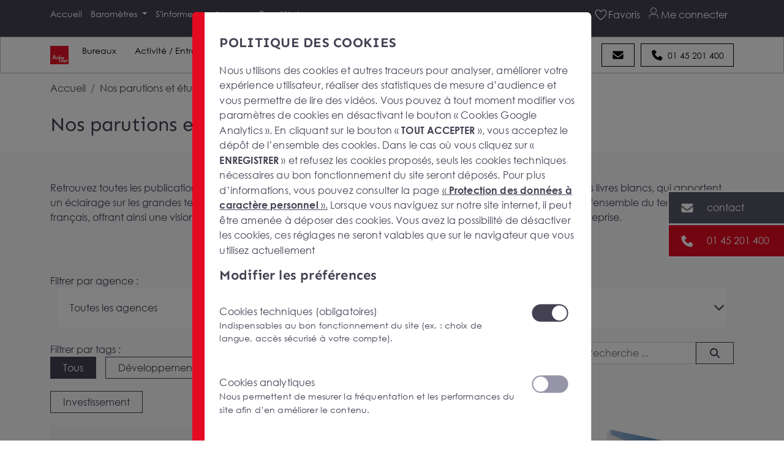

--- FILE ---
content_type: text/html; charset=UTF-8
request_url: https://www.arthur-loyd.com/parutions
body_size: 14303
content:
<!doctype html><html lang="fr"><head> <meta charset="UTF-8"> <meta name="viewport" content="width=device-width, initial-scale=1"> <meta http-equiv="X-UA-Compatible" content="ie=edge"> <title>Nos parutions : Etudes de marché, livres blancs et rapports sectoriels</title><meta name="description" content="Retrouvez toutes les parutions d'Arthur Loyd, leader de l'immobilier d'entreprise en France. Actualités, articles, interviews, communiqués de presse... Restez informé de l'actualité du marché immobilier d'entreprise."/><link rel="canonical" href="https://www.arthur-loyd.com/parutions"/><meta property="og:title" content="Nos parutions : Etudes de marché, livres blancs et rapports sectoriels"/><meta property="og:description" content="Retrouvez toutes les parutions d'Arthur Loyd, leader de l'immobilier d'entreprise en France. Actualités, articles, interviews, communiqués de presse... Restez informé de l'actualité du marché immobilier d'entreprise."/><meta property="og:locale" content="fr_FR"/><meta property="og:type" content="website"/><meta property="og:url" content="https://www.arthur-loyd.com/parutions"/><meta property="og:image" content="https://www.arthur-loyd.com/media/national/image/arthur-loyd-logo-inline-red-469a.png"/><meta property="twitter:description" content="Retrouvez toutes les parutions d'Arthur Loyd, leader de l'immobilier d'entreprise en France. Actualités, articles, interviews, communiqués de presse... Restez informé de l'actualité du marché immobilier d'entreprise."/><meta property="twitter:image" content="https://www.arthur-loyd.com/media/national/image/arthur-loyd-logo-inline-red-469a.png"/><meta property="twitter:title" content="Nos parutions : Etudes de marché, livres blancs et rapports sectoriels"/><meta property="twitter:card" content="summary_large_image"/><meta property="twitter:url" content="https://www.arthur-loyd.com/parutions"/> <link rel="stylesheet" href="/bundles/autoadmin/aa.min.css?cs=697b5c"> <link rel="stylesheet" href="/build/app.min.css?cs=697b5c"/> <script> function getCookie(name) { const cookieString = decodeURIComponent(document.cookie); const cookies = cookieString.split(';'); for (let i = 0; i < cookies.length; i++) { const cookie = cookies[i].trim(); if (cookie.startsWith(name + '=')) { return cookie.substring(name.length + 1); } } return null; } function isAllowedToLoadJs() { return parseInt(getCookie('aa_is_bot')) !== 1; } </script> <link rel="apple-touch-icon" sizes="144x144" href="/assets/favicon/apple-touch-icon.png"> <link rel="icon" type="image/png" sizes="32x32" href="/assets/favicon/favicon-32x32.png"> <link rel="icon" type="image/png" sizes="16x16" href="/assets/favicon/favicon-16x16.png"> <link rel="manifest" href="/assets/favicon/site.webmanifest"> <link rel="mask-icon" href="/assets/favicon/safari-pinned-tab.svg" color="#5bbad5"> <link rel="shortcut icon" href="/assets/favicon/favicon.ico"> <meta name="msapplication-TileColor" content="#da532c"> <meta name="msapplication-config" content="/assets/favicon/browserconfig.xml"> <meta name="theme-color" content="#ffffff"> <script> var _paq = window._paq = window._paq || []; _paq.push(['enableLinkTracking']); function setContentGroupAndTrack() { try { var body = document.body; var raw = body.getAttribute('data-analytics-config'); if (raw) { var cfg = JSON.parse(raw); if (cfg.content_group) { _paq.push(['setCustomDimension', 1, cfg.content_group]); } } } catch (e) { console.warn('Erreur parse data-analytics-config', e); } _paq.push(['trackPageView']); } if (document.readyState === 'loading') { document.addEventListener('DOMContentLoaded', setContentGroupAndTrack); } else { setContentGroupAndTrack(); } (function() { var u = "//matomo.gda.host/"; _paq.push(['setTrackerUrl', u+'matomo.php']); _paq.push(['setSiteId', '2']); var d=document, g=d.createElement('script'), s=d.getElementsByTagName('script')[0]; g.async=true; g.src=u+'matomo.js'; s.parentNode.insertBefore(g,s); })();</script></head><body class="" data-google-map-api-key="AIzaSyDe0M3Tr61sREEKCjIXt6WAsjY3l8Jmrss" data-recaptcha="recaptcha_visible" data-analytics-id="GTM-WFT75NR" data-analytics-config="{&quot;content_group&quot;:&quot;national&quot;}" > <div class="toasts"> </div> <div id="overlay-menu" class="overlay-menu"></div> <div class="fixed-toolbar d-print-none"> <button id="g-opt-email-sidebar" data-bs-toggle="modal" data-bs-target="#contact-form-modal" class="toolbar-btn toolbar-btn-email scroll" id="button-email-desktop" > <div class="toolbar-btn-div bg-color-email align-items-center"> <div class="ico ico-mask-envelope-solid ico-24x24"></div> <div class="toolbar-btn-text transition-bezier"> <span class="desktop-text">contact</span> <span class="mobile-text">email</span> </div> </div> </button> <button id="g-opt-phone-sidebar" class="toolbar-btn toolbar-btn-call"> <div class="toolbar-btn-div bg-color-tel bg-red-2 bg-al-red-2 align-items-center"> <div class="ico ico-mask-phone-solid ico-24x24"></div> <div class="toolbar-btn-text transition-bezier contact-phone cursor-pointer text-white position-relative"> <a style='color: #fff;' class='stretched-link phone-displayed' href='tel:01 45 201 400'>01 45 201 400</a> </div> </div> </button> </div><header id="header" class="home-header z-index-50"> <div class="header-wrapper topbar vertical-center bg-grey"> <div class="container-fluid"> <div class="container d-flex w-100"> <div class="left-side-menu d-flex align-items-center"> <div> <a class="logo-header-link d-block d-lg-none" href="/"> <div class="d-flex align-items-center"> <div class="al-square-logo"> <img alt="Logo Arthur Loyd : Réseau national de conseil en immobilier d’entreprise" src="/assets/images/logo-arthur-loyd.svg" class="img-logo-svg" height="30" width="30" loading="lazy" > </div> </div> </a> </div> </div> <div class="center-menu d-flex justify-content-center align-items-center"> <div class="secondary-menu-toggler-wrapper d-none" id="secondary-menu-toggler">Nos offres immobilières <i class="ms-1 fas fa-caret-down"></i></div> <ul class="secondary-menu d-none d-lg-flex nav-link" id="secondary-menu"> <li class="first"> <a class=" nav-link" href="/"> Accueil </a> </li> <li class="dropdown"> <a class=" nav-link dropdown-toggle" data-bs-toggle="dropdown" href="#"> Baromètres </a> <ul class="depth-2 dropdown-menu"> <li class="first"> <a class=" nav-link" href="/barometre/barometre-9eme-edition"> Baromètre 9e édition </a> </li> <li class=""> <a class=" nav-link" href="/barometre/barometre-8eme-edition"> Baromètre 8e édition </a> </li> <li class=""> <a class=" nav-link" href="/barometre-7eme-edition"> Baromètre 7e édition </a> </li> <li class=""> <a class=" nav-link" href="/barometre-2022"> Baromètre 6e édition </a> </li> <li class=""> <a class=" nav-link" href="/barometre/barometre-5eme-edition"> Baromètre 5e édition </a> </li> <li class=""> <a class=" nav-link" href="/barometre/barometre-4eme-edition"> Baromètre 4e édition </a> </li> <li class=""> <a class=" nav-link" href="/barometre/barometre-3eme-edition"> Baromètre 3e édition </a> </li> <li class=""> <a class=" nav-link" href="/barometre/barometre-seconde-edition"> Baromètre 2e édition </a> </li> <li class="last"> <a class=" nav-link" href="/barometre/barometre-premiere-edition"> Baromètre 1ère édition </a> </li> </ul> </li> <li class="current_ancestor dropdown"> <a class=" nav-link dropdown-toggle" data-bs-toggle="dropdown" href="#"> S'informer </a> <ul class="depth-2 dropdown-menu"> <li class="first"> <a class=" nav-link" href="/actualites"> Nos actualités </a> </li> <li class="active active"> <a class=" nav-link" href="/parutions"> Nos parutions </a> </li> <li class=""> <a class=" nav-link" href="/references"> Nos références </a> </li> <li class=""> <a class=" nav-link" href="/guides"> Guide Immobilier </a> </li> <li class="last"> <a class=" nav-link" href="/faq"> FAQ </a> </li> </ul> </li> <li class=""> <a class=" nav-link" href="/reseau"> Agences </a> </li> <li class="last"> <a class=" nav-link" href="https://www.arthur-loyd.com/proprietaires"> Propriétaires </a> </li> </ul> </div> <div class="right-side-menu ms-auto"> <div class="d-flex align-items-center"> <div class="favoris-header"> <a id="favorites" title="Favoris" href="/espace-client/ma-selection-d-offres" data-ajax-favorites-url="/ajax-favorites"> <div class="position-relative"> <span class="offer-fav-count"></span> <i class="ico ico-mask-heart-light ico-24x24 header-icon"></i> <span class="d-lg-inline-block d-none">Favoris</span> </div> </a> </div> <div class="espace-client"> <a title="Espace client" href="/espace-client/login"> <i class="ico ico-mask-espace-client ico-24x24 header-icon"></i> <span class="d-lg-inline-block d-none">Me connecter</span> </a> </div> <button class="no-btn-style" aria-label="Menu" id="menu-toggler"> <i class="ico ico-mask-bars-light ico-26x26"></i> </button> <div class="menu" id="menu"> <div class="menu-chevron-wrapper"> <div class="chevrons"></div> </div> <div id="close" class="close-btn"> <svg version="1.1" id="close-times" xmlns="http://www.w3.org/2000/svg" xmlns:xlink="http://www.w3.org/1999/xlink" x="0px" y="0px" viewBox="0 0 15.6 15.6" xml:space="preserve"><style type="text/css"> #close-times .st1 { fill: #FFFFFF; }</style> <g class="st0"> <path class="st1" d="M15.5,13.9c0.2,0.2,0.2,0.4,0,0.6l-1.1,1.1c-0.2,0.2-0.4,0.2-0.6,0l-1-1l-5-5l-6,6c-0.2,0.2-0.4,0.2-0.6,0l-1.1-1.1C0,14.3,0,14,0.1,13.9l6-6l-6-6C0,1.6,0,1.4,0.1,1.2l1.1-1.1C1.4,0,1.6,0,1.8,0.1l6,6l6-6C14,0,14.3,0,14.4,0.1l1.1,1.1c0.2,0.2,0.2,0.4,0,0.6l-1,1l-5,5L15.5,13.9z"/> </g></svg> </div> <div class="container pr"> <div class="row justify-content-center align-items-center"> <div class="col justify-content-center align-items-center menu-scroll"> <div class="logo-menu"> <div class="logo-agence"> <div class="logo-sans-ville"> <img src="/assets/images/logo-arthur-loyd.svg" loading="lazy" alt="CONSEIL EN IMMOBILIER D&#039;ENTREPRISE" width="50" height="50" > </div> <div class="text-logo-ville"><span class="">CONSEIL EN IMMOBILIER D&#039;ENTREPRISE</span> </div> </div> </div> <div class="menu-items"> <ul> <li class="d-block d-lg-none border-0"> <a class="nav-link dropdown-toggle p-2" href="#" data-bs-toggle="dropdown" aria-label="Bureaux"> Bureaux </a> <div class="dropdown-menu megamenu bg-transparent border-0" role="menu"> <a href="#" class="back d-block d-lg-none bg-al-grey pb-2 px-5 text-uppercase"> <i class="ico ico-mask-arrow-left-regular ico-28x28 me-3 ps-2"></i> </a> <div class="content border-1 p-2 shadow-mega bg-white text-black pb-3 px-5"> <div class="container-fluid"> <div class="row"> <div class="col-lg-10 my-2 d-flex align-items-center"> <i class="ico ico-mask-icon-bureau fs-30 color-al-grey"></i> <p class="ms-2 mb-0 py-2 px-1 first-uppercase h5">À la recherche d’une surface de bureau à louer ou à vendre ?</p> </div> </div> <div class="row"> <div class="col-lg-4 pb-3"> <span class="menu-title pt-3 d-block font-weight-bold fs-16 text-uppercase tiret-al-maya-blue">Location Bureaux</span> <ul class="list-unstyled my-3 lh-lg"> <li> <a href="/bureau-location/ile-de-france/paris" aria-label="Location bureau Paris"> Location bureau Paris </a> </li> <li> <a href="/bureau-location/hauts-de-france/nord/bureaux-metropole-lilloise" aria-label="Location bureau Lille"> Location bureau Lille </a> </li> <li> <a href="/bureau-location/pays-de-la-loire/nantes" aria-label="Location bureau Nantes"> Location bureau Nantes </a> </li> </ul> <a href="/bureau-location" class="d-flex mt-3 element" aria-label="Cherchez dans votre ville"> <i class="ico ico-mask-arrow-right ico-24x24 pe-2"></i> <span>Cherchez dans votre ville</span> </a> </div> <div class="col-lg-4 pb-3"> <span class="menu-title pt-3 d-block font-weight-bold fs-16 text-uppercase tiret-al-maya-blue">Achat Bureaux</span> <ul class="list-unstyled my-3 lh-lg"> <li> <a href="/bureau-vente/ile-de-france/paris" aria-label="Achat bureau Paris"> Achat bureau Paris </a> </li> <li> <a href="/bureau-vente/hauts-de-france/nord/bureaux-metropole-lilloise" aria-label="Achat bureau Lille"> Achat bureau Lille </a> </li> <li> <a href="/bureau-vente/pays-de-la-loire/nantes" aria-label="Achat bureau Nantes"> Achat bureau Nantes </a> </li> </ul> <a href="/bureau-vente" class="d-flex mt-3 element" aria-label="Cherchez dans votre ville"> <i class="ico ico-mask-arrow-right ico-24x24 pe-2"></i> <span>Cherchez dans votre ville</span> </a> </div> <div class="col-lg-4 pb-3"> <span class="menu-title pt-3 d-block font-weight-bold fs-16 text-uppercase tiret-al-maya-blue">Espaces de coworking</span> <ul class="list-unstyled my-3 lh-lg"> <li> <a href="/bureau-coworking/ile-de-france/paris" aria-label="Espaces de coworking à Paris"> Espaces de coworking à Paris </a> </li> <li> <a href="/bureau-coworking/pays-de-la-loire/nantes" aria-label="Espaces de coworking à Nantes"> Espaces de coworking à Nantes </a> </li> <li> <a href="/bureau-coworking/hauts-de-france/nord/bureaux-metropole-lilloise" aria-label="Espaces de coworking à Lille"> Espaces de coworking à Lille </a> </li> </ul> <a href="/bureau-coworking" class="d-flex mt-3 element" aria-label="Cherchez dans votre ville"> <i class="ico ico-mask-arrow-right ico-24x24 pe-2"></i> <span>Cherchez dans votre ville</span> </a> </div> </div> </div> </div> </div> </li> <li class="d-block d-lg-none border-0"> <a class="nav-link dropdown-toggle p-2" href="#" data-bs-toggle="dropdown" aria-label="Activité / Entrepôts"> Activité / Entrepôts </a> <div class="dropdown-menu megamenu bg-transparent border-0" role="menu"> <a href="#" class="back d-block d-lg-none bg-al-grey pb-2 px-5 text-uppercase"> <i class="ico ico-mask-arrow-left-regular ico-28x28 me-3 ps-2"></i> </a> <div class="content border-1 p-2 shadow-mega bg-white text-black pb-3 px-5"> <div class="container-fluid"> <div class="row"> <div class="col-lg-10 my-2 d-flex align-items-center"> <i class="ico ico-mask-icon-activite fs-30 color-al-grey"></i> <p class="ms-2 mb-0 py-2 px-1 first-uppercase h5">À la recherche d’un local d’activité à vendre ou à louer ?</p> </div> </div> <div class="row"> <div class="col-lg-4 pb-3"> <span class="menu-title pt-3 d-block font-weight-bold fs-16 text-uppercase tiret-locaux-activite-entrepots">Achat entrepôts - locaux d’activités</span> <ul class="list-unstyled my-3 lh-lg"> <li> <a href="/locaux-activite-entrepots-vente/ile-de-france" aria-label="Achat entrepôt - local d’activité Île-de-France"> Achat entrepôt - local d’activité Île-de-France </a> </li> <li> <a href="/locaux-activite-entrepots-vente/hauts-de-france/nord/bureaux-metropole-lilloise" aria-label="Achat entrepôt - local d’activité Lille"> Achat entrepôt - local d’activité Lille </a> </li> <li> <a href="/locaux-activite-entrepots-vente/pays-de-la-loire/loire-atlantique" aria-label="Achat entrepôt - local d’activité Loire-Atlantique"> Achat entrepôt - local d’activité Loire-Atlantique </a> </li> </ul> <a href="/locaux-activite-entrepots-vente" class="d-flex mt-3 element" aria-label="Cherchez dans votre département"> <i class="ico ico-mask-arrow-right ico-24x24 pe-2"></i> <span>Cherchez dans votre département</span> </a> </div> <div class="col-lg-4 pb-3"> <span class="menu-title pt-3 d-block font-weight-bold fs-16 text-uppercase tiret-locaux-activite-entrepots">Location entrepôts - locaux d’activités</span> <ul class="list-unstyled my-3 lh-lg"> <li> <a href="/locaux-activite-entrepots-location/ile-de-france" aria-label="Location entrepôt - local d’activité Île-de-France"> Location entrepôt - local d’activité Île-de-France </a> </li> <li> <a href="/locaux-activite-entrepots-location/hauts-de-france/nord/bureaux-metropole-lilloise" aria-label="Location entrepôt - local d’activité Lille"> Location entrepôt - local d’activité Lille </a> </li> <li> <a href="/locaux-activite-entrepots-location/pays-de-la-loire/loire-atlantique" aria-label="Location entrepôt - local d’activité Loire-Atlantique"> Location entrepôt - local d’activité Loire-Atlantique </a> </li> </ul> <a href="/locaux-activite-entrepots-location" class="d-flex mt-3 element" aria-label="Cherchez dans votre département"> <i class="ico ico-mask-arrow-right ico-24x24 pe-2"></i> <span>Cherchez dans votre département</span> </a> </div> <div class="col-lg-4 d-flex align-items-center pt-5 py-lg-3"> <div class="card position-relative rounded-0 border-0 w-100"> <div class="overlay"></div> <img class="card-img-top rounded-0" src="/media/cache/default/media/image/funny-moment.png.webp" alt="Transaction professionnelle" title=""> <div class="card-body position-absolute d-flex w-100 h-100 align-items-center justify-content-center flex-column z-index-5"> <p class="h5 card-title text-white fs-18">Échangez directement avec un de nos consultants</p> <a href="tel:0185537518" class="btn btn-primary bg-white w-100 border-0 color-al-grey "> <i class="fa-solid fa-phone color-al-grey"></i> Téléphone </a> </div> </div> </div> </div> </div> </div> </div> </li> <li class="d-block d-lg-none border-0"> <a class="nav-link dropdown-toggle p-2" href="#" data-bs-toggle="dropdown" aria-label="Logistique"> Logistique </a> <div class="dropdown-menu megamenu bg-transparent border-0" role="menu"> <a href="#" class="back d-block d-lg-none bg-al-grey pb-2 px-5 text-uppercase"> <i class="ico ico-mask-arrow-left-regular ico-28x28 me-3 ps-2"></i> </a> <div class="content border-1 p-2 shadow-mega bg-white text-black pb-3 px-5"> <div class="container-fluid"> <div class="row"> <div class="col-lg-10 my-2 d-flex align-items-center"> <i class="ico ico-mask-icon-logistique fs-30 color-al-grey"></i> <p class="ms-2 mb-0 py-2 px-1 first-uppercase h5">À la recherche d’une plateforme logistique à louer ?</p> </div> </div> <div class="row"> <div class="col-lg-6 pb-3"> <span class="menu-title pt-3 d-block font-weight-bold fs-16 text-uppercase tiret-logistics">Location plateforme logistique</span> <ul class="list-unstyled my-3 lh-lg"> <li> <a href="/logistique-location/hauts-de-france" aria-label="Location plateforme logistique Hauts-de-France"> Location plateforme logistique Hauts-de-France </a> </li> <li> <a href="/logistique-location/ile-de-france" aria-label="Location plateforme logistique Île-de-France"> Location plateforme logistique Île-de-France </a> </li> <li> <a href="/logistique-location/auvergne-rhone-alpes" aria-label="Location plateforme logistique Auvergne-Rhône-Alpes"> Location plateforme logistique Auvergne-Rhône-Alpes </a> </li> </ul> </div> <div class="col-lg-6 pb-3"> <ul class="list-unstyled my-3 without-title-mt lh-lg"> <li> <a href="/logistique-location/provence-alpes-cote-d-azur" aria-label="Location plateforme logistique Provence-Alpes-Côte d&#039;Azur"> Location plateforme logistique Provence-Alpes-Côte d&#039;Azur </a> </li> <li> <a href="/logistique-location/centre-val-de-loire" aria-label="Location plateforme logistique Centre-Val de Loire"> Location plateforme logistique Centre-Val de Loire </a> </li> <li> <a href="/logistique-location/grand-est" aria-label="Location plateforme logistique Grand Est"> Location plateforme logistique Grand Est </a> </li> </ul> <a href="/logistique-location" class="d-flex mt-3 element" aria-label="Cherchez dans votre région"> <i class="ico ico-mask-arrow-right ico-24x24 pe-2"></i> <span>Cherchez dans votre région</span> </a> </div> </div> </div> </div> </div> </li> <li class="d-block d-lg-none border-0"> <a class="nav-link dropdown-toggle p-2" href="#" data-bs-toggle="dropdown" aria-label="Locaux commerciaux"> Locaux commerciaux </a> <div class="dropdown-menu megamenu bg-transparent border-0" role="menu"> <a href="#" class="back d-block d-lg-none bg-al-grey pb-2 px-5 text-uppercase"> <i class="ico ico-mask-arrow-left-regular ico-28x28 me-3 ps-2"></i> </a> <div class="content border-1 p-2 shadow-mega bg-white text-black pb-3 px-5"> <div class="container-fluid"> <div class="row"> <div class="col-lg-10 my-2 d-flex align-items-center"> <i class="ico ico-mask-icon-commerce fs-30 color-al-grey"></i> <p class="ms-2 mb-0 py-2 px-1 first-uppercase h5">À la recherche d’un local commercial à vendre, à louer ou à céder ?</p> </div> </div> <div class="row"> <div class="col-lg-4 pb-3"> <span class="menu-title pt-3 d-block font-weight-bold fs-16 text-uppercase tiret-shop">Achat locaux commerciaux</span> <ul class="list-unstyled my-3 lh-lg"> <li> <a href="/locaux-commerciaux-vente/hauts-de-france/nord/bureaux-metropole-lilloise" aria-label="Achat local commercial Lille"> Achat local commercial Lille </a> </li> <li> <a href="/locaux-commerciaux-vente/pays-de-la-loire/nantes" aria-label="Achat local commercial Nantes"> Achat local commercial Nantes </a> </li> <li> <a href="/locaux-commerciaux-vente/occitanie/gard/nimes" aria-label="Achat local commercial Nîmes"> Achat local commercial Nîmes </a> </li> </ul> <a href="/locaux-commerciaux-vente" class="d-flex mt-3 element" aria-label="Cherchez dans votre ville"> <i class="ico ico-mask-arrow-right ico-24x24 pe-2"></i> <span>Cherchez dans votre ville</span> </a> </div> <div class="col-lg-4 pb-3"> <span class="menu-title pt-3 d-block font-weight-bold fs-16 text-uppercase tiret-shop">Location locaux commerciaux</span> <ul class="list-unstyled my-3 lh-lg"> <li> <a href="/locaux-commerciaux-location/hauts-de-france/nord/bureaux-metropole-lilloise" aria-label="Location local commercial Lille"> Location local commercial Lille </a> </li> <li> <a href="/locaux-commerciaux-location/pays-de-la-loire/nantes" aria-label="Location local commercial Nantes"> Location local commercial Nantes </a> </li> <li> <a href="/locaux-commerciaux-location/occitanie/gard/nimes" aria-label="Location local commercial Nîmes"> Location local commercial Nîmes </a> </li> </ul> <a href="/locaux-commerciaux-location" class="d-flex mt-3 element" aria-label="Cherchez dans votre ville"> <i class="ico ico-mask-arrow-right ico-24x24 pe-2"></i> <span>Cherchez dans votre ville</span> </a> </div> <div class="col-lg-4 pb-3"> <span class="menu-title pt-3 d-block font-weight-bold fs-16 text-uppercase tiret-shop">Cession locaux commerciaux</span> <ul class="list-unstyled my-3 lh-lg"> <li> <a href="/locaux-commerciaux-cession/hauts-de-france/nord/bureaux-metropole-lilloise" aria-label="Cession local commercial Lille"> Cession local commercial Lille </a> </li> <li> <a href="/locaux-commerciaux-cession/pays-de-la-loire/nantes" aria-label="Cession local commercial Nantes"> Cession local commercial Nantes </a> </li> <li> <a href="/locaux-commerciaux-cession/occitanie/gard/nimes" aria-label="Cession local commercial Nîmes"> Cession local commercial Nîmes </a> </li> </ul> <a href="/locaux-commerciaux-cession" class="d-flex mt-3 element" aria-label="Cherchez dans votre ville"> <i class="ico ico-mask-arrow-right ico-24x24 pe-2"></i> <span>Cherchez dans votre ville</span> </a> </div> </div> </div> </div> </div> </li> <li class="d-block d-lg-none border-0"> <a class="nav-link dropdown-toggle p-2" href="#" data-bs-toggle="dropdown" aria-label="Terrains"> Terrains </a> <div class="dropdown-menu megamenu bg-transparent border-0" role="menu"> <a href="#" class="back d-block d-lg-none bg-al-grey pb-2 px-5 text-uppercase"> <i class="ico ico-mask-arrow-left-regular ico-28x28 me-3 ps-2"></i> </a> <div class="content border-1 p-2 shadow-mega bg-white text-black pb-3 px-5"> <div class="container-fluid"> <div class="row"> <div class="col-lg-10 my-2 d-flex align-items-center"> <i class="ico ico-mask-icon-terrain fs-30 color-al-grey"></i> <p class="ms-2 mb-0 py-2 px-1 first-uppercase h5">À la recherche d’un terrain à vendre?</p> </div> </div> <div class="row"> <div class="col-lg-4 pb-3"> <span class="menu-title pt-3 d-block font-weight-bold fs-16 text-uppercase tiret-al-smoky">Achat terrain</span> <ul class="list-unstyled my-3 lh-lg"> <li> <a href="/terrain-vente/ile-de-france" aria-label="Achat terrain Île-de-France"> Achat terrain Île-de-France </a> </li> <li> <a href="/terrain-vente/hauts-de-france" aria-label="Achat terrain Hauts-de-France"> Achat terrain Hauts-de-France </a> </li> <li> <a href="/terrain-vente/pays-de-la-loire" aria-label="Achat terrain Pays de la Loire"> Achat terrain Pays de la Loire </a> </li> </ul> <a href="/terrain-vente" class="d-flex mt-3 element" aria-label="Cherchez dans votre région"> <i class="ico ico-mask-arrow-right ico-24x24 pe-2"></i> <span>Cherchez dans votre région</span> </a> </div> <div class="col-lg-4 pb-3"> <span class="menu-title pt-3 d-block font-weight-bold fs-16 text-uppercase tiret-al-smoky">Location terrain</span> <ul class="list-unstyled my-3 lh-lg"> <li> <a href="/terrain-location/ile-de-france" aria-label="Location terrain Île-de-France"> Location terrain Île-de-France </a> </li> <li> <a href="/terrain-location/nouvelle-aquitaine" aria-label="Location terrain Nouvelle-Aquitaine"> Location terrain Nouvelle-Aquitaine </a> </li> <li> <a href="/terrain-location/occitanie" aria-label="Location terrain Occitanie"> Location terrain Occitanie </a> </li> </ul> <a href="/terrain-location" class="d-flex mt-3 element" aria-label="Cherchez dans votre région"> <i class="ico ico-mask-arrow-right ico-24x24 pe-2"></i> <span>Cherchez dans votre région</span> </a> </div> <div class="col-lg-4 d-flex align-items-center pt-5 py-lg-3"> <div class="card position-relative rounded-0 border-0 w-100"> <div class="overlay"></div> <img class="card-img-top rounded-0" src="/media/cache/default/media/image/funny-moment.png.webp" alt="Transaction" title=""> <div class="card-body position-absolute d-flex w-100 h-100 align-items-center justify-content-center flex-column z-index-5"> <p class="h5 card-title text-white fs-18">Échangez directement avec un de nos consultants</p> <a href="tel:0185537518" class="btn btn-primary bg-white w-100 border-0 color-al-grey "> <i class="fa-solid fa-phone color-al-grey"></i> Téléphone </a> </div> </div> </div> </div> </div> </div> </div> </li> </ul> <hr class="divider bg-white mx-auto d-block d-lg-none"/> <ul> <li class="first"> <a class=" nav-link" href="/"> Accueil </a> </li> <li class="dropdown"> <span class=" nav-text dropdown-toggle" data-bs-toggle="dropdown"> Baromètre Arthur Loyd </span> <ul class="depth-2 dropdown-menu"> <li class="first"> <a class=" nav-link" href="/barometre/barometre-9eme-edition"> Baromètre 9e édition </a> </li> <li class=""> <a class=" nav-link" href="/barometre/barometre-8eme-edition"> Baromètre 8e édition </a> </li> <li class=""> <a class=" nav-link" href="/barometre-7eme-edition"> Baromètre 7e édition </a> </li> <li class=""> <a class=" nav-link" href="/barometre-2022"> Baromètre 6e édition </a> </li> <li class=""> <a class=" nav-link" href="/barometre/barometre-5eme-edition"> Baromètre 5e édition </a> </li> <li class=""> <a class=" nav-link" href="/barometre/barometre-4eme-edition"> Baromètre 4e édition </a> </li> <li class=""> <a class=" nav-link" href="/barometre/barometre-3eme-edition"> Baromètre 3 édition </a> </li> <li class=""> <a class=" nav-link" href="/barometre/barometre-seconde-edition"> Baromètre 2e édition </a> </li> <li class="last"> <a class=" nav-link" href="/barometre/barometre-premiere-edition"> Baromètre 1ère Edition </a> </li> </ul> </li> <li class="dropdown"> <span class=" nav-text dropdown-toggle" data-bs-toggle="dropdown"> Arthur Loyd </span> <ul class="depth-2 dropdown-menu"> <li class="first"> <a class=" nav-link" href="/reseau"> Le réseau </a> </li> <li class=""> <a class=" nav-link" href="/presentation-d-arthur-loyd"> Nos valeurs </a> </li> <li class=""> <a class=" nav-link" href="/offres-emploi"> Nos offres d'emploi </a> </li> <li class="last"> <a class=" nav-link" href="/ils-parlent-de-nous"> Presse </a> </li> </ul> </li> <li class="dropdown"> <span class=" nav-text dropdown-toggle" data-bs-toggle="dropdown"> S'informer </span> <ul class="depth-2 dropdown-menu"> <li class="first"> <a class=" nav-link" href="/actualites"> Nos actualités </a> </li> <li class=""> <a class=" nav-link" href="/parutions"> Nos parutions </a> </li> <li class=""> <a class=" nav-link" href="/references"> Nos références </a> </li> <li class=""> <a class=" nav-link" href="/faq"> FAQ </a> </li> <li class=""> <a class=" nav-link" href="/guides"> Guide immobilier </a> </li> <li class="last"> <a class=" nav-link" href="/offres-emploi"> Nous rejoindre </a> </li> </ul> </li> <li class="last"> <a class=" nav-link" href="/proprietaires"> Propriétaires </a> </li> </ul> <div class="mb-85 d-none"> <a class="customer-area-link chevron-animation transition-bezier pr d-block" href="/espace-client/login"> <span class="icon icon-espace-client fs40"></span><br/><span>votre espace</span> </a> </div> </div> </div> </div> </div> <div class="social-media-logos-wrapper justify-content-center"> <div class="fw justify-content-center"> <div> <a href="https://www.linkedin.com/company/arthurloyd" target="_blank" title="Arthur Loyd sur LinkedIn" class="menu-icon-social transition"> <span class="icon icon-linkedin"></span> </a> <a href="https://x.com/arthurloyd" target="_blank" title="Arthur Loyd sur Twitter" class="menu-icon-social transition"> <span class="icon icon-twitter"></span> </a> <a href="https://www.youtube.com/channel/UCTJc2wMk9psmdgiGA-wMgiA" target="_blank" title="Arthur Loyd sur YouTube" class="menu-icon-social transition"> <span class="icon icon-youtube"></span> </a> </div> </div> </div> </div> </div> </div> </div> </div> </div> <div class="header-wrapper megamenu vertical-center bg-white text-black d-none d-lg-flex"> <div class="container-fluid"> <div class="container d-flex w-100 position-relative align-items-center"> <div class="left-side-menu d-flex align-items-center"> <div> <a class="logo-header-link" href="/"> <div class="d-flex align-items-center"> <div class="al-square-logo"> <img alt="Logo Arthur Loyd : Réseau national de conseil en immobilier d’entreprise" src="/assets/images/logo-arthur-loyd.svg" class="img-logo-svg" height="30" width="30" loading="lazy" > </div> </div> </a> </div> </div> <div class="center-menu d-flex justify-content-start align-items-center"> <ul class="secondary-menu" id="with-megamenu"> <li class="dropdown has-megamenu"> <a class="nav-link dropdown-toggle p-2" href="#" data-bs-toggle="dropdown" aria-label="Bureaux"> Bureaux </a> <div class="dropdown-menu megamenu bg-transparent border-0" role="menu"> <a href="#" class="back d-block d-lg-none bg-al-grey pb-2 px-5 text-uppercase"> <i class="ico ico-mask-arrow-left-regular ico-28x28 me-3 ps-2"></i> </a> <div class="content border-1 p-2 shadow-mega bg-white text-black pb-3 px-5"> <div class="container-fluid"> <div class="row"> <div class="col-lg-10 my-2 d-flex align-items-center"> <i class="ico ico-mask-icon-bureau fs-30 color-al-grey"></i> <p class="ms-2 mb-0 py-2 px-1 first-uppercase h5">À la recherche d’une surface de bureau à louer ou à vendre ?</p> </div> </div> <div class="row"> <div class="col-lg-4 pb-3"> <span class="menu-title pt-3 d-block font-weight-bold fs-16 text-uppercase tiret-al-maya-blue">Location Bureaux</span> <ul class="list-unstyled my-3 lh-lg"> <li> <a href="/bureau-location/ile-de-france/paris" aria-label="Location bureau Paris"> Location bureau Paris </a> </li> <li> <a href="/bureau-location/hauts-de-france/nord/bureaux-metropole-lilloise" aria-label="Location bureau Lille"> Location bureau Lille </a> </li> <li> <a href="/bureau-location/pays-de-la-loire/nantes" aria-label="Location bureau Nantes"> Location bureau Nantes </a> </li> </ul> <a href="/bureau-location" class="d-flex mt-3 element" aria-label="Cherchez dans votre ville"> <i class="ico ico-mask-arrow-right ico-24x24 pe-2"></i> <span>Cherchez dans votre ville</span> </a> </div> <div class="col-lg-4 pb-3"> <span class="menu-title pt-3 d-block font-weight-bold fs-16 text-uppercase tiret-al-maya-blue">Achat Bureaux</span> <ul class="list-unstyled my-3 lh-lg"> <li> <a href="/bureau-vente/ile-de-france/paris" aria-label="Achat bureau Paris"> Achat bureau Paris </a> </li> <li> <a href="/bureau-vente/hauts-de-france/nord/bureaux-metropole-lilloise" aria-label="Achat bureau Lille"> Achat bureau Lille </a> </li> <li> <a href="/bureau-vente/pays-de-la-loire/nantes" aria-label="Achat bureau Nantes"> Achat bureau Nantes </a> </li> </ul> <a href="/bureau-vente" class="d-flex mt-3 element" aria-label="Cherchez dans votre ville"> <i class="ico ico-mask-arrow-right ico-24x24 pe-2"></i> <span>Cherchez dans votre ville</span> </a> </div> <div class="col-lg-4 pb-3"> <span class="menu-title pt-3 d-block font-weight-bold fs-16 text-uppercase tiret-al-maya-blue">Espaces de coworking</span> <ul class="list-unstyled my-3 lh-lg"> <li> <a href="/bureau-coworking/ile-de-france/paris" aria-label="Espaces de coworking à Paris"> Espaces de coworking à Paris </a> </li> <li> <a href="/bureau-coworking/pays-de-la-loire/nantes" aria-label="Espaces de coworking à Nantes"> Espaces de coworking à Nantes </a> </li> <li> <a href="/bureau-coworking/hauts-de-france/nord/bureaux-metropole-lilloise" aria-label="Espaces de coworking à Lille"> Espaces de coworking à Lille </a> </li> </ul> <a href="/bureau-coworking" class="d-flex mt-3 element" aria-label="Cherchez dans votre ville"> <i class="ico ico-mask-arrow-right ico-24x24 pe-2"></i> <span>Cherchez dans votre ville</span> </a> </div> </div> </div> </div> </div> </li> <li class="dropdown has-megamenu"> <a class="nav-link dropdown-toggle p-2" href="#" data-bs-toggle="dropdown" aria-label="Activité / Entrepôts"> Activité / Entrepôts </a> <div class="dropdown-menu megamenu bg-transparent border-0" role="menu"> <a href="#" class="back d-block d-lg-none bg-al-grey pb-2 px-5 text-uppercase"> <i class="ico ico-mask-arrow-left-regular ico-28x28 me-3 ps-2"></i> </a> <div class="content border-1 p-2 shadow-mega bg-white text-black pb-3 px-5"> <div class="container-fluid"> <div class="row"> <div class="col-lg-10 my-2 d-flex align-items-center"> <i class="ico ico-mask-icon-activite fs-30 color-al-grey"></i> <p class="ms-2 mb-0 py-2 px-1 first-uppercase h5">À la recherche d’un local d’activité à vendre ou à louer ?</p> </div> </div> <div class="row"> <div class="col-lg-4 pb-3"> <span class="menu-title pt-3 d-block font-weight-bold fs-16 text-uppercase tiret-locaux-activite-entrepots">Achat entrepôts - locaux d’activités</span> <ul class="list-unstyled my-3 lh-lg"> <li> <a href="/locaux-activite-entrepots-vente/ile-de-france" aria-label="Achat entrepôt - local d’activité Île-de-France"> Achat entrepôt - local d’activité Île-de-France </a> </li> <li> <a href="/locaux-activite-entrepots-vente/hauts-de-france/nord/bureaux-metropole-lilloise" aria-label="Achat entrepôt - local d’activité Lille"> Achat entrepôt - local d’activité Lille </a> </li> <li> <a href="/locaux-activite-entrepots-vente/pays-de-la-loire/loire-atlantique" aria-label="Achat entrepôt - local d’activité Loire-Atlantique"> Achat entrepôt - local d’activité Loire-Atlantique </a> </li> </ul> <a href="/locaux-activite-entrepots-vente" class="d-flex mt-3 element" aria-label="Cherchez dans votre département"> <i class="ico ico-mask-arrow-right ico-24x24 pe-2"></i> <span>Cherchez dans votre département</span> </a> </div> <div class="col-lg-4 pb-3"> <span class="menu-title pt-3 d-block font-weight-bold fs-16 text-uppercase tiret-locaux-activite-entrepots">Location entrepôts - locaux d’activités</span> <ul class="list-unstyled my-3 lh-lg"> <li> <a href="/locaux-activite-entrepots-location/ile-de-france" aria-label="Location entrepôt - local d’activité Île-de-France"> Location entrepôt - local d’activité Île-de-France </a> </li> <li> <a href="/locaux-activite-entrepots-location/hauts-de-france/nord/bureaux-metropole-lilloise" aria-label="Location entrepôt - local d’activité Lille"> Location entrepôt - local d’activité Lille </a> </li> <li> <a href="/locaux-activite-entrepots-location/pays-de-la-loire/loire-atlantique" aria-label="Location entrepôt - local d’activité Loire-Atlantique"> Location entrepôt - local d’activité Loire-Atlantique </a> </li> </ul> <a href="/locaux-activite-entrepots-location" class="d-flex mt-3 element" aria-label="Cherchez dans votre département"> <i class="ico ico-mask-arrow-right ico-24x24 pe-2"></i> <span>Cherchez dans votre département</span> </a> </div> <div class="col-lg-4 d-flex align-items-center pt-5 py-lg-3"> <div class="card position-relative rounded-0 border-0 w-100"> <div class="overlay"></div> <img class="card-img-top rounded-0" src="/media/cache/default/media/image/funny-moment.png.webp" alt="Transaction professionnelle" title=""> <div class="card-body position-absolute d-flex w-100 h-100 align-items-center justify-content-center flex-column z-index-5"> <p class="h5 card-title text-white fs-18">Échangez directement avec un de nos consultants</p> <a href="tel:0185537518" class="btn btn-primary bg-white w-100 border-0 color-al-grey "> <i class="fa-solid fa-phone color-al-grey"></i> Téléphone </a> </div> </div> </div> </div> </div> </div> </div> </li> <li class="dropdown has-megamenu"> <a class="nav-link dropdown-toggle p-2" href="#" data-bs-toggle="dropdown" aria-label="Logistique"> Logistique </a> <div class="dropdown-menu megamenu bg-transparent border-0" role="menu"> <a href="#" class="back d-block d-lg-none bg-al-grey pb-2 px-5 text-uppercase"> <i class="ico ico-mask-arrow-left-regular ico-28x28 me-3 ps-2"></i> </a> <div class="content border-1 p-2 shadow-mega bg-white text-black pb-3 px-5"> <div class="container-fluid"> <div class="row"> <div class="col-lg-10 my-2 d-flex align-items-center"> <i class="ico ico-mask-icon-logistique fs-30 color-al-grey"></i> <p class="ms-2 mb-0 py-2 px-1 first-uppercase h5">À la recherche d’une plateforme logistique à louer ?</p> </div> </div> <div class="row"> <div class="col-lg-6 pb-3"> <span class="menu-title pt-3 d-block font-weight-bold fs-16 text-uppercase tiret-logistics">Location plateforme logistique</span> <ul class="list-unstyled my-3 lh-lg"> <li> <a href="/logistique-location/hauts-de-france" aria-label="Location plateforme logistique Hauts-de-France"> Location plateforme logistique Hauts-de-France </a> </li> <li> <a href="/logistique-location/ile-de-france" aria-label="Location plateforme logistique Île-de-France"> Location plateforme logistique Île-de-France </a> </li> <li> <a href="/logistique-location/auvergne-rhone-alpes" aria-label="Location plateforme logistique Auvergne-Rhône-Alpes"> Location plateforme logistique Auvergne-Rhône-Alpes </a> </li> </ul> </div> <div class="col-lg-6 pb-3"> <ul class="list-unstyled my-3 without-title-mt lh-lg"> <li> <a href="/logistique-location/provence-alpes-cote-d-azur" aria-label="Location plateforme logistique Provence-Alpes-Côte d&#039;Azur"> Location plateforme logistique Provence-Alpes-Côte d&#039;Azur </a> </li> <li> <a href="/logistique-location/centre-val-de-loire" aria-label="Location plateforme logistique Centre-Val de Loire"> Location plateforme logistique Centre-Val de Loire </a> </li> <li> <a href="/logistique-location/grand-est" aria-label="Location plateforme logistique Grand Est"> Location plateforme logistique Grand Est </a> </li> </ul> <a href="/logistique-location" class="d-flex mt-3 element" aria-label="Cherchez dans votre région"> <i class="ico ico-mask-arrow-right ico-24x24 pe-2"></i> <span>Cherchez dans votre région</span> </a> </div> </div> </div> </div> </div> </li> <li class="dropdown has-megamenu"> <a class="nav-link dropdown-toggle p-2" href="#" data-bs-toggle="dropdown" aria-label="Locaux commerciaux"> Locaux commerciaux </a> <div class="dropdown-menu megamenu bg-transparent border-0" role="menu"> <a href="#" class="back d-block d-lg-none bg-al-grey pb-2 px-5 text-uppercase"> <i class="ico ico-mask-arrow-left-regular ico-28x28 me-3 ps-2"></i> </a> <div class="content border-1 p-2 shadow-mega bg-white text-black pb-3 px-5"> <div class="container-fluid"> <div class="row"> <div class="col-lg-10 my-2 d-flex align-items-center"> <i class="ico ico-mask-icon-commerce fs-30 color-al-grey"></i> <p class="ms-2 mb-0 py-2 px-1 first-uppercase h5">À la recherche d’un local commercial à vendre, à louer ou à céder ?</p> </div> </div> <div class="row"> <div class="col-lg-4 pb-3"> <span class="menu-title pt-3 d-block font-weight-bold fs-16 text-uppercase tiret-shop">Achat locaux commerciaux</span> <ul class="list-unstyled my-3 lh-lg"> <li> <a href="/locaux-commerciaux-vente/hauts-de-france/nord/bureaux-metropole-lilloise" aria-label="Achat local commercial Lille"> Achat local commercial Lille </a> </li> <li> <a href="/locaux-commerciaux-vente/pays-de-la-loire/nantes" aria-label="Achat local commercial Nantes"> Achat local commercial Nantes </a> </li> <li> <a href="/locaux-commerciaux-vente/occitanie/gard/nimes" aria-label="Achat local commercial Nîmes"> Achat local commercial Nîmes </a> </li> </ul> <a href="/locaux-commerciaux-vente" class="d-flex mt-3 element" aria-label="Cherchez dans votre ville"> <i class="ico ico-mask-arrow-right ico-24x24 pe-2"></i> <span>Cherchez dans votre ville</span> </a> </div> <div class="col-lg-4 pb-3"> <span class="menu-title pt-3 d-block font-weight-bold fs-16 text-uppercase tiret-shop">Location locaux commerciaux</span> <ul class="list-unstyled my-3 lh-lg"> <li> <a href="/locaux-commerciaux-location/hauts-de-france/nord/bureaux-metropole-lilloise" aria-label="Location local commercial Lille"> Location local commercial Lille </a> </li> <li> <a href="/locaux-commerciaux-location/pays-de-la-loire/nantes" aria-label="Location local commercial Nantes"> Location local commercial Nantes </a> </li> <li> <a href="/locaux-commerciaux-location/occitanie/gard/nimes" aria-label="Location local commercial Nîmes"> Location local commercial Nîmes </a> </li> </ul> <a href="/locaux-commerciaux-location" class="d-flex mt-3 element" aria-label="Cherchez dans votre ville"> <i class="ico ico-mask-arrow-right ico-24x24 pe-2"></i> <span>Cherchez dans votre ville</span> </a> </div> <div class="col-lg-4 pb-3"> <span class="menu-title pt-3 d-block font-weight-bold fs-16 text-uppercase tiret-shop">Cession locaux commerciaux</span> <ul class="list-unstyled my-3 lh-lg"> <li> <a href="/locaux-commerciaux-cession/hauts-de-france/nord/bureaux-metropole-lilloise" aria-label="Cession local commercial Lille"> Cession local commercial Lille </a> </li> <li> <a href="/locaux-commerciaux-cession/pays-de-la-loire/nantes" aria-label="Cession local commercial Nantes"> Cession local commercial Nantes </a> </li> <li> <a href="/locaux-commerciaux-cession/occitanie/gard/nimes" aria-label="Cession local commercial Nîmes"> Cession local commercial Nîmes </a> </li> </ul> <a href="/locaux-commerciaux-cession" class="d-flex mt-3 element" aria-label="Cherchez dans votre ville"> <i class="ico ico-mask-arrow-right ico-24x24 pe-2"></i> <span>Cherchez dans votre ville</span> </a> </div> </div> </div> </div> </div> </li> <li class="dropdown has-megamenu"> <a class="nav-link dropdown-toggle p-2" href="#" data-bs-toggle="dropdown" aria-label="Terrains"> Terrains </a> <div class="dropdown-menu megamenu bg-transparent border-0" role="menu"> <a href="#" class="back d-block d-lg-none bg-al-grey pb-2 px-5 text-uppercase"> <i class="ico ico-mask-arrow-left-regular ico-28x28 me-3 ps-2"></i> </a> <div class="content border-1 p-2 shadow-mega bg-white text-black pb-3 px-5"> <div class="container-fluid"> <div class="row"> <div class="col-lg-10 my-2 d-flex align-items-center"> <i class="ico ico-mask-icon-terrain fs-30 color-al-grey"></i> <p class="ms-2 mb-0 py-2 px-1 first-uppercase h5">À la recherche d’un terrain à vendre?</p> </div> </div> <div class="row"> <div class="col-lg-4 pb-3"> <span class="menu-title pt-3 d-block font-weight-bold fs-16 text-uppercase tiret-al-smoky">Achat terrain</span> <ul class="list-unstyled my-3 lh-lg"> <li> <a href="/terrain-vente/ile-de-france" aria-label="Achat terrain Île-de-France"> Achat terrain Île-de-France </a> </li> <li> <a href="/terrain-vente/hauts-de-france" aria-label="Achat terrain Hauts-de-France"> Achat terrain Hauts-de-France </a> </li> <li> <a href="/terrain-vente/pays-de-la-loire" aria-label="Achat terrain Pays de la Loire"> Achat terrain Pays de la Loire </a> </li> </ul> <a href="/terrain-vente" class="d-flex mt-3 element" aria-label="Cherchez dans votre région"> <i class="ico ico-mask-arrow-right ico-24x24 pe-2"></i> <span>Cherchez dans votre région</span> </a> </div> <div class="col-lg-4 pb-3"> <span class="menu-title pt-3 d-block font-weight-bold fs-16 text-uppercase tiret-al-smoky">Location terrain</span> <ul class="list-unstyled my-3 lh-lg"> <li> <a href="/terrain-location/ile-de-france" aria-label="Location terrain Île-de-France"> Location terrain Île-de-France </a> </li> <li> <a href="/terrain-location/nouvelle-aquitaine" aria-label="Location terrain Nouvelle-Aquitaine"> Location terrain Nouvelle-Aquitaine </a> </li> <li> <a href="/terrain-location/occitanie" aria-label="Location terrain Occitanie"> Location terrain Occitanie </a> </li> </ul> <a href="/terrain-location" class="d-flex mt-3 element" aria-label="Cherchez dans votre région"> <i class="ico ico-mask-arrow-right ico-24x24 pe-2"></i> <span>Cherchez dans votre région</span> </a> </div> <div class="col-lg-4 d-flex align-items-center pt-5 py-lg-3"> <div class="card position-relative rounded-0 border-0 w-100"> <div class="overlay"></div> <img class="card-img-top rounded-0" src="/media/cache/default/media/image/funny-moment.png.webp" alt="Transaction" title=""> <div class="card-body position-absolute d-flex w-100 h-100 align-items-center justify-content-center flex-column z-index-5"> <p class="h5 card-title text-white fs-18">Échangez directement avec un de nos consultants</p> <a href="tel:0185537518" class="btn btn-primary bg-white w-100 border-0 color-al-grey "> <i class="fa-solid fa-phone color-al-grey"></i> Téléphone </a> </div> </div> </div> </div> </div> </div> </div> </li> </ul> </div> <div class="right-side-menu ms-auto"> <div class="d-flex align-items-center"> <div class="btn-item email-wrapper"> <a id="g-opt-email-header" title="Contacter Arthur Loyd par e-mail" href="#" data-bs-toggle="modal" data-bs-target="#contact-form-modal" class="rectangle-links"><i class="ico ico-envelope-solid header-icon"></i> <span class="slug-link">E-mail</span></a> </div> <div class="btn-item phone-wrapper"> <button id="g-opt-phone-header" title="Téléphone Arthur Loyd" class="contact-phone rectangle-links position-relative text-black"> <i class="ico ico-phone-solid header-icon"></i> <a style='color: #fff;' class='stretched-link phone-displayed' href='tel:01 45 201 400'>01 45 201 400</a> </button> </div> </div> </div> </div> </div> </div> </header> <div id="breadcrumbs" class="container"> <nav aria-label="breadcrumb breadcrumb-right-arrow"> <ol class="breadcrumb"> <li class="breadcrumb-item "><a class="" href="/">Accueil</a></li> <li class="breadcrumb-item active"><span class="">Nos parutions et études de marché</span></li> </ol> </nav> </div> <div class="container mt-60"> <div class="row"> <div class="col-12"> <h1>Nos parutions et études de marché</h1> </div> </div> </div> <section class="brick bg-n-light-grey section pt-5 pb-3 bg-default" data-brick-id="10391"><div class="container"><div class="brick row" data-brick-id="10392"><div class="brick col-md" data-brick-id="10393"><div class="brick" data-brick-id="10394"><p>Retrouvez toutes les publications d'Arthur Loyd. Vous y trouverez des études de marché, des rapports sectoriels et des livres blancs, qui apportent un éclairage sur les grandes tendances du marché. Ces documents couvrent également des études régionales sur l'ensemble du territoire français, offrant ainsi une vision complète des dynamiques locales et nationales dans le secteur de l'immobilier d'entreprise.</p></div></div></div></div></section><section class="brick bg-n-light-grey section pt-5 pb-5 bg-default" data-brick-id="10395"><div class="container"><div class="brick row" data-brick-id="10396"><div class="brick col-md" data-brick-id="10397"><div class="brick" data-brick-id="59356"><div class="tag-wrapper"><div class="col-12"><div class="row mb-4 anchor" id="parution-list"><div class="col-12 d-flex tag-wrapper"><div class="tags container me-auto"><div class="row"> Filtrer par agence : </div><div class="row"><select id="agency-selector" class="from-control w-auto" name="agency" onchange="window.location.href = document.getElementsByName('agency')[0].value"><option value="/parutions#parution-list">Toutes les agences</option><option value="/parutions?agency=savoie#parution-list" data-search-in-separator="||" data-search-in="2 Savoies||savoie" >2 Savoies</option><option value="/parutions?agency=aix#parution-list" data-search-in-separator="||" data-search-in="Aix En Provence||aix" >Aix En Provence</option><option value="/parutions?agency=alsace#parution-list" data-search-in-separator="||" data-search-in="Alsace||alsace" >Alsace</option><option value="/parutions?agency=amiens#parution-list" data-search-in-separator="||" data-search-in="Amiens||amiens" >Amiens</option><option value="/parutions?agency=angers#parution-list" data-search-in-separator="||" data-search-in="Angers||angers" >Angers</option><option value="/parutions?agency=beziers#parution-list" data-search-in-separator="||" data-search-in="Beziers||beziers" >Beziers</option><option value="/parutions?agency=blois#parution-list" data-search-in-separator="||" data-search-in="Blois||blois" >Blois</option><option value="/parutions?agency=bourges#parution-list" data-search-in-separator="||" data-search-in="Bourges||bourges" >Bourges</option><option value="/parutions?agency=caen#parution-list" data-search-in-separator="||" data-search-in="Caen||caen" >Caen</option><option value="/parutions?agency=chartres#parution-list" data-search-in-separator="||" data-search-in="Chartres||chartres" >Chartres</option><option value="/parutions?agency=clermont#parution-list" data-search-in-separator="||" data-search-in="Clermont||clermont" >Clermont</option><option value="/parutions?agency=dijon#parution-list" data-search-in-separator="||" data-search-in="Dijon||dijon" >Dijon</option><option value="/parutions?agency=grenoble#parution-list" data-search-in-separator="||" data-search-in="Grenoble||grenoble" >Grenoble</option><option value="/parutions?agency=lille#parution-list" data-search-in-separator="||" data-search-in="Lille||lille" >Lille</option><option value="/parutions?agency=logistique#parution-list" data-search-in-separator="||" data-search-in="Logistique||logistique" >Logistique</option><option value="/parutions?agency=nancy#parution-list" data-search-in-separator="||" data-search-in="Lorraine||nancy" >Lorraine</option><option value="/parutions?agency=marseille#parution-list" data-search-in-separator="||" data-search-in="Marseille||marseille" >Marseille</option><option value="/parutions?agency=montpellier#parution-list" data-search-in-separator="||" data-search-in="Montpellier||montpellier" >Montpellier</option><option value="/parutions?agency=nantes#parution-list" data-search-in-separator="||" data-search-in="Nantes Saint-Nazaire||nantes" >Nantes Saint-Nazaire</option><option value="/parutions?agency=national#parution-list" data-search-in-separator="||" data-search-in="National||national" >National</option><option value="/parutions?agency=nimes#parution-list" data-search-in-separator="||" data-search-in="Nîmes||nimes" >Nîmes</option><option value="/parutions?agency=orleans#parution-list" data-search-in-separator="||" data-search-in="Orléans||orleans" >Orléans</option><option value="/parutions?agency=paris#parution-list" data-search-in-separator="||" data-search-in="Paris||paris" >Paris</option><option value="/parutions?agency=poitou#parution-list" data-search-in-separator="||" data-search-in="Poitou - Vendée - Poitiers||poitou" >Poitou - Vendée - Poitiers</option><option value="/parutions?agency=reims#parution-list" data-search-in-separator="||" data-search-in="Reims||reims" >Reims</option><option value="/parutions?agency=toulouse#parution-list" data-search-in-separator="||" data-search-in="Toulouse||toulouse" >Toulouse</option><option value="/parutions?agency=tours#parution-list" data-search-in-separator="||" data-search-in="Tours||tours" >Tours</option><option value="/parutions?agency=valence#parution-list" data-search-in-separator="||" data-search-in="Valence||valence" >Valence</option></select></div></div></div></div></div><div class="row"><div class="col-9"><div class="tags container me-auto"><div class="row"> Filtrer par tags : </div><div class="row"><a href="#parution-list" data-href="/parutions#parution-list" class="obfuscated-link tag col-auto active"> Tous </a><a href="#parution-list" data-href="/parutions?tag=developpement-durable#parution-list" class="obfuscated-link tag col-auto "> Développement Durable </a><a href="#parution-list" data-href="/parutions?tag=etudes-de-marche#parution-list" class="obfuscated-link tag col-auto "> Etudes de Marché </a><a href="#parution-list" data-href="/parutions?tag=logistique#parution-list" class="obfuscated-link tag col-auto "> Logistique </a><a href="#parution-list" data-href="/parutions?tag=investissement#parution-list" class="obfuscated-link tag col-auto "> Investissement </a></div></div></div><div class="col-3"><form class="form-inline d-flex" method="GET"><input class="form-control" type="search" name="query" placeholder="Recherche ..." aria-label="Search" value=""><button class="btn btn-outline my-2 my-sm-0" type="submit"><i class="ico ico-mask ico-mask-search ico-20x20"></i></button></form></div></div><div class="blog-list" id="parution-list"><div class="row"><div class="col-lg-4 col-md-6 mb-4 dynamic-search-element"><div><a href="/parutions/2-savoies-catalogue-espace-entreprises-t1-2026" aria-label="lire la parution 2 Savoies : Catalogue Espace Entreprises T1 2026" ><div class="img-wrapper"><img class="img-fluid image-fw" src="/media/cache/image_col_4/media/image/27025056-cocatalogue-offres-trimestrielles-340-x-170-mm.png.webp" alt="Catalogue Espace Entreprises 2 Savoies 1er trimestre 2026" title="Catalogue Espace Entreprises 2 Savoies 1er trimestre 2026" loading="lazy" /></div></a><div class="content-wrapper pt-2"><div class="mb-2"><a href="/parutions/2-savoies-catalogue-espace-entreprises-t1-2026" class="h4 font-weight-bold dynamic-search-value text-dark" aria-label="2 Savoies : Catalogue Espace Entreprises T1 2026"> 2 Savoies : Catalogue Espace Entreprises T1 2026 </a></div><div class="box-truncate"><p class="desc-truncated">Le début d’année, c’est le moment idéal pour lancer de nouveaux projets. Bureaux, locaux d’activités, commerces ou entrepôts : notre catalogue du 1er trimestre 2026 rassemble les opportunités à saisir en Savoie et Haute-Savoie pour démarrer l’année sur de bonnes bases.</p><a href="/parutions/2-savoies-catalogue-espace-entreprises-t1-2026"><small class="underline">Lire la suite</small></a></div></div></div></div><div class="col-lg-4 col-md-6 mb-4 dynamic-search-element"><div><a href="/parutions/lille-etude-de-marche-a-9-mois-2025" aria-label="lire la parution Lille : Etude de marché à 9 mois 2025" ><div class="img-wrapper"><img class="img-fluid image-fw" src="/media/cache/image_col_4/media/image/303c9213-couverture.jpg.webp" alt="Lille : Etude de marché à 9 mois 2025" title="Lille : Etude de marché à 9 mois 2025" loading="lazy" /></div></a><div class="content-wrapper pt-2"><div class="mb-2"><small class="me-2">Etudes de Marché</small></div><div class="mb-2"><a href="/parutions/lille-etude-de-marche-a-9-mois-2025" class="h4 font-weight-bold dynamic-search-value text-dark" aria-label="Lille : Etude de marché à 9 mois 2025"> Lille : Etude de marché à 9 mois 2025 </a></div><div class="box-truncate"><p class="desc-truncated">Lille : Etude de marché à 9 mois 2025</p><a href="/parutions/lille-etude-de-marche-a-9-mois-2025"><small class="underline">Lire la suite</small></a></div></div></div></div><div class="col-lg-4 col-md-6 mb-4 dynamic-search-element"><div><a href="/parutions/l-indispensable-du-marche-logistique-en-france-t3-2025" aria-label="lire la parution L’indispensable du marché logistique en France – T3 2025" ><div class="img-wrapper"><img class="img-fluid image-fw" src="/media/cache/image_col_4/media/image/651d2dea-08.png.webp" alt="indispensable du marché logistique en France – T3 2025" title="" loading="lazy" /></div></a><div class="content-wrapper pt-2"><div class="mb-2"><a href="/parutions/l-indispensable-du-marche-logistique-en-france-t3-2025" class="h4 font-weight-bold dynamic-search-value text-dark" aria-label="L’indispensable du marché logistique en France – T3 2025"> L’indispensable du marché logistique en France – T3 2025 </a></div><div class="box-truncate"><p class="desc-truncated">Après un premier semestre marqué par des signaux contrastés, le marché français de l’immobilier logistique (entrepôts de plus de 10 000 m²) confirme sa résilience sur les neuf premiers mois de 2025.</p><a href="/parutions/l-indispensable-du-marche-logistique-en-france-t3-2025"><small class="underline">Lire la suite</small></a></div></div></div></div><div class="col-lg-4 col-md-6 mb-4 dynamic-search-element"><div><a href="/parutions/les-indispensables-du-marche-des-bureaux-au-3e-trimestre-2025-a-nantes" aria-label="lire la parution Les indispensables du marché des Bureaux au 3e trimestre 2025 à Nantes" ><div class="img-wrapper"><img class="img-fluid image-fw" src="/media/cache/image_col_4/media/image/127b31e3-capture-infog-bureaux-t3-2025.png.webp" alt="Bureaux au 3e trimestre 2025 à Nantes" title="" loading="lazy" /></div></a><div class="content-wrapper pt-2"><div class="mb-2"><small class="me-2">Etudes de Marché</small></div><div class="mb-2"><a href="/parutions/les-indispensables-du-marche-des-bureaux-au-3e-trimestre-2025-a-nantes" class="h4 font-weight-bold dynamic-search-value text-dark" aria-label="Les indispensables du marché des Bureaux au 3e trimestre 2025 à Nantes"> Les indispensables du marché des Bureaux au 3e trimestre 2025 à Nantes </a></div><div class="box-truncate"><p class="desc-truncated">Comment se porte le marché des bureaux nantais ? Quels sont les volumes commercialisés, les tendances marquantes, les perspectives à venir ? Découvrez notre infographie du 3e trimestre 2025</p><a href="/parutions/les-indispensables-du-marche-des-bureaux-au-3e-trimestre-2025-a-nantes"><small class="underline">Lire la suite</small></a></div></div></div></div><div class="col-lg-4 col-md-6 mb-4 dynamic-search-element"><div><a href="/parutions/2-savoies-catalogue-espace-entreprises-t4-2025" aria-label="lire la parution 2 Savoies : Catalogue Espace Entreprises T4 2025" ><div class="img-wrapper"><img class="img-fluid image-fw" src="/media/cache/image_col_4/media/image/a06e9123-copie-de-catalogue-offres-trimestrielles-340-x-170-mm.png.webp" alt="Espace Entreprises 2 Savoies 4ème trimestre 2025" title="Catalogue Espace Entreprises 2 Savoies 4ème trimestre 2025" loading="lazy" /></div></a><div class="content-wrapper pt-2"><div class="mb-2"><a href="/parutions/2-savoies-catalogue-espace-entreprises-t4-2025" class="h4 font-weight-bold dynamic-search-value text-dark" aria-label="2 Savoies : Catalogue Espace Entreprises T4 2025"> 2 Savoies : Catalogue Espace Entreprises T4 2025 </a></div><div class="box-truncate"><p class="desc-truncated">L’automne, c’est aussi le moment de préparer vos projets de fin d’année. Bureaux, locaux d’activités, commerces ou entrepôts : notre catalogue du 4ᵉ trimestre 2025 met en lumière les meilleures opportunités en Savoie et Haute-Savoie.</p><a href="/parutions/2-savoies-catalogue-espace-entreprises-t4-2025"><small class="underline">Lire la suite</small></a></div></div></div></div><div class="col-lg-4 col-md-6 mb-4 dynamic-search-element"><div><a href="/parutions/2-savoies-livre-blanc-2025" aria-label="lire la parution 2 Savoies : livre blanc 2025" ><div class="img-wrapper"><img class="img-fluid image-fw" src="/media/cache/image_col_4/media/image/1c868d88-copie-de-catalogue-offres-trimestrielles-340-x-170-mm.png.webp" alt="L&#039;immobilier d&#039;entreprise reflet des dynamiques territoriales" title="L&#039;immobilier d&#039;entreprise reflet des dynamiques territoriales" loading="lazy" /></div></a><div class="content-wrapper pt-2"><div class="mb-2"><a href="/parutions/2-savoies-livre-blanc-2025" class="h4 font-weight-bold dynamic-search-value text-dark" aria-label="2 Savoies : livre blanc 2025"> 2 Savoies : livre blanc 2025 </a></div><div class="box-truncate"><p class="desc-truncated">Marché, urbanisme, nouveaux usages, investissement. Ce livre blanc vous donne les clés pour comprendre les dynamiques à l’œuvre en immobilier d’entreprise sur les deux Savoie.</p><a href="/parutions/2-savoies-livre-blanc-2025"><small class="underline">Lire la suite</small></a></div></div></div></div><div class="col-lg-4 col-md-6 mb-4 dynamic-search-element"><div><a href="/parutions/espaces-entreprises-juillet" aria-label="lire la parution Dijon : Espaces entreprises" ><div class="img-wrapper"><img class="img-fluid image-fw" src="/media/cache/image_col_4/media/image/0cb0acc7-disponible-1.png.webp" alt="Dijon : Espaces entreprises" title="" loading="lazy" /></div></a><div class="content-wrapper pt-2"><div class="mb-2"><a href="/parutions/espaces-entreprises-juillet" class="h4 font-weight-bold dynamic-search-value text-dark" aria-label="Dijon : Espaces entreprises"> Dijon : Espaces entreprises </a></div><div class="box-truncate"><p class="desc-truncated">Découvrez le nouveau numéro d’Espaces Entreprises. Retrouvez dans cette édition l’ensemble de nos offres de bureaux, locaux d’activité et commerces disponibles sur Dijon, Besançon, Beaune et leur agglomération. Téléchargez dès maintenant la brochure et trouvez l’opportunité qui correspond à votre projet.</p><a href="/parutions/espaces-entreprises-juillet"><small class="underline">Lire la suite</small></a></div></div></div></div><div class="col-lg-4 col-md-6 mb-4 dynamic-search-element"><div><a href="/parutions/logistique-bilan-de-marche-t1-2025" aria-label="lire la parution Logistique : Bilan de marché S1 2025" ><div class="img-wrapper"><img class="img-fluid image-fw" src="/media/cache/image_col_4/media/image/1978ba72-cover.png.webp" alt="Logistique : Bilan de marché S1 2025" title="" loading="lazy" /></div></a><div class="content-wrapper pt-2"><div class="mb-2"><small class="me-2">Logistique</small><small class="me-2">Etudes de Marché</small></div><div class="mb-2"><a href="/parutions/logistique-bilan-de-marche-t1-2025" class="h4 font-weight-bold dynamic-search-value text-dark" aria-label="Logistique : Bilan de marché S1 2025"> Logistique : Bilan de marché S1 2025 </a></div><div class="box-truncate"><p class="desc-truncated">Le marché de l’immobilier logistique se maintient bon an mal an sur les six premiers mois de l’année. Avec près de 1,2 million de m² commercialisés en 56 transactions, la demande placée n’enregistre qu’une légère baisse de 7 % par rapport au 1er semestre 2024.</p><a href="/parutions/logistique-bilan-de-marche-t1-2025"><small class="underline">Lire la suite</small></a></div></div></div></div><div class="col-lg-4 col-md-6 mb-4 dynamic-search-element"><div><a href="/parutions/lille-etude-de-marche-s1-2025" aria-label="lire la parution Lille : Etude de marché S1 2025" ><div class="img-wrapper"><img class="img-fluid image-fw" src="/media/cache/image_col_4/media/image/aac8703a-couverture.jpg.webp" alt="Lille : Etude de marché S1 2025" title="" loading="lazy" /></div></a><div class="content-wrapper pt-2"><div class="mb-2"><small class="me-2">Etudes de Marché</small></div><div class="mb-2"><a href="/parutions/lille-etude-de-marche-s1-2025" class="h4 font-weight-bold dynamic-search-value text-dark" aria-label="Lille : Etude de marché S1 2025"> Lille : Etude de marché S1 2025 </a></div><div class="box-truncate"><p class="desc-truncated">Etude de marché S1 2025</p><a href="/parutions/lille-etude-de-marche-s1-2025"><small class="underline">Lire la suite</small></a></div></div></div></div><div class="col-lg-4 col-md-6 mb-4 dynamic-search-element"><div><a href="/parutions/les-indispensables-du-marche-des-bureaux-a-nantes-les-chiffres-du-premier-semestre-2025" aria-label="lire la parution Les indispensables du marché des bureaux à Nantes : les chiffres du premier semestre 2025" ><div class="img-wrapper"><img class="img-fluid image-fw" src="/media/cache/image_col_4/media/image/27d04faa-capture-infog-s1-2025.png.webp" alt="Bureaux au 1er Semestre 2025 à Nantes" title="" loading="lazy" /></div></a><div class="content-wrapper pt-2"><div class="mb-2"><small class="me-2">Etudes de Marché</small></div><div class="mb-2"><a href="/parutions/les-indispensables-du-marche-des-bureaux-a-nantes-les-chiffres-du-premier-semestre-2025" class="h4 font-weight-bold dynamic-search-value text-dark" aria-label="Les indispensables du marché des bureaux à Nantes : les chiffres du premier semestre 2025"> Les indispensables du marché des bureaux à Nantes : les chiffres du premier semestre 2025 </a></div><div class="box-truncate"><p class="desc-truncated">Nous avons le plaisir de vous présenter les chiffres du premier semestre 2025 du marché des Bureaux nantais. Avec cette infographie, nous souhaitons vous éclairer sur le nombre, le volume et la typologie des transactions réalisées en bureaux sur l&#039;agglomération nantaise.</p><a href="/parutions/les-indispensables-du-marche-des-bureaux-a-nantes-les-chiffres-du-premier-semestre-2025"><small class="underline">Lire la suite</small></a></div></div></div></div><div class="col-lg-4 col-md-6 mb-4 dynamic-search-element"><div><a href="/parutions/2-savoies-catalogue-espace-entreprises-t3-2025" aria-label="lire la parution 2 Savoies : Catalogue Espace Entreprises T3 2025" ><div class="img-wrapper"><img class="img-fluid image-fw" src="/media/cache/image_col_4/media/image/f712dc85-copie-de-catalogue-offres-trimestrielles-340-x-170-mm.png.webp" alt="Espace Entreprises 2 Savoies 3ème trimestre 2025" title="Catalogue Espace Entreprises 2 Savoies 3ème trimestre 2025" loading="lazy" /></div></a><div class="content-wrapper pt-2"><div class="mb-2"><a href="/parutions/2-savoies-catalogue-espace-entreprises-t3-2025" class="h4 font-weight-bold dynamic-search-value text-dark" aria-label="2 Savoies : Catalogue Espace Entreprises T3 2025"> 2 Savoies : Catalogue Espace Entreprises T3 2025 </a></div><div class="box-truncate"><p class="desc-truncated">L’été, c’est aussi un moment pour anticiper la rentrée. Bureaux, locaux d’activités, entrepôts ou commerces, notre catalogue du 3ᵉ trimestre vous dévoile les opportunités en Savoie et Haute-Savoie.</p><a href="/parutions/2-savoies-catalogue-espace-entreprises-t3-2025"><small class="underline">Lire la suite</small></a></div></div></div></div><div class="col-lg-4 col-md-6 mb-4 dynamic-search-element"><div><a href="/parutions/top-5-annonces-commerces-lorraine-dup-74d" aria-label="lire la parution Top 5 annonces de commerces en Lorraine" ><div class="img-wrapper"><img class="img-fluid image-fw" src="/media/cache/image_col_4/media/image/5041f0d1-capture-d-ecran-2025-06-27-151629.png.webp" alt="Vente et location de locaux en Lorraine" title="ANNONCES COMMERCES LORRAINE" loading="lazy" /></div></a><div class="content-wrapper pt-2"><div class="mb-2"><a href="/parutions/top-5-annonces-commerces-lorraine-dup-74d" class="h4 font-weight-bold dynamic-search-value text-dark" aria-label="Top 5 annonces de commerces en Lorraine"> Top 5 annonces de commerces en Lorraine </a></div><div class="box-truncate"><p class="desc-truncated">Découvrez le TOP 5 des annonces commerces de chez ARTHUR LOYD LORRAINE.</p><a href="/parutions/top-5-annonces-commerces-lorraine-dup-74d"><small class="underline">Lire la suite</small></a></div></div></div></div><div class="col-lg-4 col-md-6 mb-4 dynamic-search-element"><div><a href="/parutions/zoom-occitanie-edition-locaux-d-activites" aria-label="lire la parution ZOOM Occitanie édition Locaux d&#039;activités" ><div class="img-wrapper"><img class="img-fluid image-fw" src="/media/cache/image_col_4/media/image/7beb331e-zoom-locaux-activites-occitanie.jpg.webp" alt="Zoom Locaux d&#039;Activités Arthur Loyd Occitanie-locaux-activites-arthur-loyd-occitanie" title="" loading="lazy" /></div></a><div class="content-wrapper pt-2"><div class="mb-2"><a href="/parutions/zoom-occitanie-edition-locaux-d-activites" class="h4 font-weight-bold dynamic-search-value text-dark" aria-label="ZOOM Occitanie édition Locaux d&#039;activités"> ZOOM Occitanie édition Locaux d&#039;activités </a></div><div class="box-truncate"><p class="desc-truncated">Découvrez nos nouvelles offres Locaux d&#039;Activités dans le Zoom à Montpellier, Nîmes, Béziers, Narbonne et Perpignan.</p><a href="/parutions/zoom-occitanie-edition-locaux-d-activites"><small class="underline">Lire la suite</small></a></div></div></div></div><div class="col-lg-4 col-md-6 mb-4 dynamic-search-element"><div><a href="/parutions/acti-cite" aria-label="lire la parution Locaux d&#039;activités et bureaux à vendre - Acti&#039;Cité" ><div class="img-wrapper"><img class="img-fluid image-fw" src="/media/cache/image_col_4/media/image/84a9f26d-capture-d-ecran-2025-07-04-131024.png.webp" alt="Locaux d&#039;activités et bureaux à vendre" title="Projet ACTI&#039;CITE" loading="lazy" /></div></a><div class="content-wrapper pt-2"><div class="mb-2"><a href="/parutions/acti-cite" class="h4 font-weight-bold dynamic-search-value text-dark" aria-label="Locaux d&#039;activités et bureaux à vendre - Acti&#039;Cité"> Locaux d&#039;activités et bureaux à vendre - Acti&#039;Cité </a></div><div class="box-truncate"><p class="desc-truncated">Découvrez le Projet ACTI&#039;CITE.</p><a href="/parutions/acti-cite"><small class="underline">Lire la suite</small></a></div></div></div></div><div class="col-lg-4 col-md-6 mb-4 dynamic-search-element"><div><a href="/parutions/top-5-annonces-locaux-activites-lorraine-dup-801" aria-label="lire la parution Top 5 annonces de locaux d&#039;activité en Lorraine" ><div class="img-wrapper"><img class="img-fluid image-fw" src="/media/cache/image_col_4/media/image/93608107-top-5-annonces-locaux-activites.png.webp" alt="Vente et location de locaux en Lorraine" title="ANNONCES LOCAUX D&#039;ACTIVITES LORRAINE" loading="lazy" /></div></a><div class="content-wrapper pt-2"><div class="mb-2"><a href="/parutions/top-5-annonces-locaux-activites-lorraine-dup-801" class="h4 font-weight-bold dynamic-search-value text-dark" aria-label="Top 5 annonces de locaux d&#039;activité en Lorraine"> Top 5 annonces de locaux d&#039;activité en Lorraine </a></div><div class="box-truncate"><p class="desc-truncated">Découvrez le TOP 5 des annonces locaux d&#039;activités de chez ARTHUR LOYD LORRAINE.</p><a href="/parutions/top-5-annonces-locaux-activites-lorraine-dup-801"><small class="underline">Lire la suite</small></a></div></div></div></div><div class="col-lg-4 col-md-6 mb-4 dynamic-search-element"><div><a href="/parutions/l-etude-de-marche-2024" aria-label="lire la parution Valence : Étude de marché 2024" ><div class="img-wrapper"><img class="img-fluid image-fw" src="/media/cache/image_col_4/media/image/34b89f38-page-de-garde-edm-2024.png.webp" alt="Etude de marché immobilier d&#039;entreprise Valence 2024" title="Observatoire de l&#039;immobilier d&#039;entreprise 2024 sur Valence Romans Agglo" loading="lazy" /></div></a><div class="content-wrapper pt-2"><div class="mb-2"><small class="me-2">Etudes de Marché</small></div><div class="mb-2"><a href="/parutions/l-etude-de-marche-2024" class="h4 font-weight-bold dynamic-search-value text-dark" aria-label="Valence : Étude de marché 2024"> Valence : Étude de marché 2024 </a></div><div class="box-truncate"><p class="desc-truncated">Nous avons le plaisir de vous communiquer l&#039;étude de marché sur l&#039;immobilier d&#039;entreprise à Valence et son agglomération. A travers cet observatoire, vous retrouverez les tendances de notre marché ainsi qu&#039;une analyse détaillée sur les bureaux, locaux d&#039;activités et le commerce.</p><a href="/parutions/l-etude-de-marche-2024"><small class="underline">Lire la suite</small></a></div></div></div></div><div class="col-lg-4 col-md-6 mb-4 dynamic-search-element"><div><a href="/parutions/top-5-annonces-bureaux-lorraine" aria-label="lire la parution Top 5 annonces de bureaux en Lorraine" ><div class="img-wrapper"><img class="img-fluid image-fw" src="/media/cache/image_col_4/media/image/65dc03ec-capture-d-ecran-2025-06-17-131606.png.webp" alt="Vente et location de bureaux en Lorraine" title="ANNONCES BUREAUX LORRAINE" loading="lazy" /></div></a><div class="content-wrapper pt-2"><div class="mb-2"><a href="/parutions/top-5-annonces-bureaux-lorraine" class="h4 font-weight-bold dynamic-search-value text-dark" aria-label="Top 5 annonces de bureaux en Lorraine"> Top 5 annonces de bureaux en Lorraine </a></div><div class="box-truncate"><p class="desc-truncated">Découvrez le TOP 5 des annonces bureaux de chez ARTHUR LOYD LORRAINE.</p><a href="/parutions/top-5-annonces-bureaux-lorraine"><small class="underline">Lire la suite</small></a></div></div></div></div><div class="col-lg-4 col-md-6 mb-4 dynamic-search-element"><div><a href="/parutions/zoom-edition-bureaux-juin-2025" aria-label="lire la parution ZOOM Occitanie édition Bureaux Juin 2025" ><div class="img-wrapper"><img class="img-fluid image-fw" src="/media/cache/image_col_4/media/image/42e15079-zoom-bureaux-arthur-loyd-occitanie.jpg.webp" alt="Zoom bureaux Arthur Loyd" title="" loading="lazy" /></div></a><div class="content-wrapper pt-2"><div class="mb-2"><a href="/parutions/zoom-edition-bureaux-juin-2025" class="h4 font-weight-bold dynamic-search-value text-dark" aria-label="ZOOM Occitanie édition Bureaux Juin 2025"> ZOOM Occitanie édition Bureaux Juin 2025 </a></div><div class="box-truncate"><p class="desc-truncated">Découvrez nos nouvelles offres Bureaux dans le Zoom à Montpellier, Nîmes, Béziers, Narbonne et Perpignan.</p><a href="/parutions/zoom-edition-bureaux-juin-2025"><small class="underline">Lire la suite</small></a></div></div></div></div><div class="col-12"><ul class="pagination" role="menubar" aria-label="Pagination"><li class="current"><a href="/parutions?page=1#parution-list">1</a></li><li class=""><a href="/parutions?page=2#parution-list">2</a></li><li class=""><a href="/parutions?page=3#parution-list">3</a></li><li class=""><a href="/parutions?page=4#parution-list">4</a></li><li class=""><a href="/parutions?page=5#parution-list">5</a></li><li class=""><a href="/parutions?page=6#parution-list">6</a></li><li class=""><a href="/parutions?page=7#parution-list">7</a></li><li class=""><a href="/parutions?page=8#parution-list">8</a></li><li class=""><a href="/parutions?page=9#parution-list">9</a></li><li><a href="/parutions?page=2#parution-list" aria-label="Next"><span>Next</span><span class="icon icon-angle-fleche-droite"></span></a></li><li><a class="last-page-pagination" href="/parutions?page=17#parution-list" aria-label="Last"><span>Last</span><span class="icon icon-angle-fleche-droite"></span><span class="icon icon-angle-fleche-droite"></span></a></li></ul></div></div></div></div></div></div></div></div></section><section class="brick vertically-centered section pt-5 pb-5 bg-default" data-brick-id="92872"><div class="container"><div class="brick row" data-brick-id="92873"><div class="brick col-md-6" data-brick-id="92874"><div class="brick" data-brick-id="92875"><h2><strong>Baromètre Arthur Loyd 8ème édition</strong></h2><p>Ce palmarès des métropoles et agglomérations les plus dynamiques de France a pour ambition de rappeler que l’attractivité et la résilience d’un territoire ne se mesurent pas à la seule aune d’une poignée de paramètres, mais selon une multitude de critères, sur lesquels métropoles et agglomérations ont à cœur de jouer pour s’illustrer dans la course à l’attractivité.</p><p>Quelles sont les métropoles les plus attractives dans cette nouvelle édition ?</p></div><div class="brick" data-brick-id="92876"><div class=""><a class="btn btn-red " href="https://www.arthur-loyd.com/barometre/barometre-8eme-edition">Première partie du Baromètre 8ème édition</a></div></div></div><div class="brick col-md-6" data-brick-id="92877"><div class=" scale-desktop-100 scale-tablet-100 scale-mobile-100"><a href="https://www.arthur-loyd.com/barometre-7eme-edition" title=""><img src="/media/cache/al_dynamic_fullscreen_default/media/image/985b5eec-barometre8emeedition.png.webp" class=" img-fluid" alt="Couverture Baromètre Arthur Loyd 8ème édition" title="" loading="lazy"/></a></div></div></div></div></section> <footer class="footer bg-grey pr padding-v60 d-print-none"> <div class="container"> <div class="footer-content"> <div class="row"> <div class="col-lg-3 col-md-4 col-12 footer-menu"> <div class="categ-footer-menu"> <span>Top des villes <br> Bureaux à louer</span> </div> <div class="footer-menu-items"> <ul> <li class="first"> <a class=" nav-link" href="/bureau-location/nouvelle-aquitaine/gironde/bordeaux"> Bureaux à louer à Bordeaux </a> </li> <li class=""> <a class=" nav-link" href="/bureau-location/hauts-de-france/somme-80/amiens"> Bureaux à louer à Amiens </a> </li> <li class=""> <a class=" nav-link" href="/bureau-location/occitanie/gard/nimes"> Bureaux à louer à Nîmes </a> </li> <li class=""> <a class=" nav-link" href="/bureau-location/provence-alpes-cote-d-azur/nice"> Bureaux à louer à Nice </a> </li> <li class=""> <a class=" nav-link" href="/bureau-location/occitanie/herault/montpellier"> Bureaux à louer à Montpellier </a> </li> <li class="last"> <a class=" nav-link" href="/bureau-location/ile-de-france/paris"> Bureaux en location à Paris </a> </li> </ul> </div> </div> <div class="col-lg-3 col-md-4 col-12 footer-menu"> <div class="categ-footer-menu"> <span>Top des villes <br> Bureaux à vendre</span> </div> <div class="footer-menu-items"> <ul> <li class="first"> <a class=" nav-link" href="/bureau-vente/occitanie/herault/montpellier"> Bureaux à vendre à Montpellier </a> </li> <li class=""> <a class=" nav-link" href="/bureau-vente/occitanie/gard/nimes"> Bureaux à vendre à Nîmes </a> </li> <li class=""> <a class=" nav-link" href="/bureau-vente/occitanie/herault/beziers"> Bureaux à vendre à Béziers </a> </li> <li class=""> <a class=" nav-link" href="/bureau-vente/nouvelle-aquitaine/gironde/bordeaux"> Bureaux à vendre à Bordeaux </a> </li> <li class=""> <a class=" nav-link" href="/bureau-vente/hauts-de-france/somme-80/amiens"> Bureaux à vendre à Amiens </a> </li> <li class="last"> <a class=" nav-link" href="/bureau-vente/ile-de-france/paris"> Bureaux à vendre à Paris </a> </li> </ul> </div> </div> <div class="col-lg-3 col-md-4 col-12 footer-menu"> <div class="categ-footer-menu"> <span>Top des villes <br> Locaux commerciaux</span> </div> <div class="footer-menu-items"> <ul> <li class="first"> <a class=" nav-link" href="/locaux-commerciaux-location/nouvelle-aquitaine/gironde/bordeaux"> Commerces à Bordeaux </a> </li> <li class=""> <a class=" nav-link" href="/locaux-commerciaux-location/hauts-de-france/somme-80/amiens"> Commerces à Amiens </a> </li> <li class=""> <a class=" nav-link" href="/locaux-commerciaux-location/occitanie/gard/nimes"> Commerces à Nîmes </a> </li> <li class=""> <a class=" nav-link" href="/locaux-commerciaux-location/occitanie/herault/montpellier"> Commerces à Montpellier </a> </li> <li class=""> <a class=" nav-link" href="/locaux-commerciaux-location/occitanie/herault/beziers"> Commerces à Béziers </a> </li> <li class="last"> <a class=" nav-link" href="/locaux-commerciaux-location/hauts-de-france/nord/bureaux-metropole-lilloise"> Commerces à Lille </a> </li> </ul> </div> </div> <div class="col-lg-3 col-md-12 footer-info"> <div class="logo-footer"> <div class="logo-agence"> <div class="logo-sans-ville"> <img src="/assets/images/logo-al-agence-sans-ville.svg" loading="lazy" alt="CONSEIL EN IMMOBILIER D&#039;ENTREPRISE" > </div> <div class="text-logo-ville"><span class="">CONSEIL EN IMMOBILIER D&#039;ENTREPRISE</span></div> </div> </div> <div class="footer-menu-items"> <ul> <li class="first"> <a href="/mentions-legales" title="Lire nos mentions légales">Mentions légales</a> </li> <li class=""> <a href="#" title="Cookies" class="gdpr-quick-access btn btn-secondary shown py-0" data-bs-toggle="modal" data-bs-target="#gdpr-modal">Cookies Policy</a> </li> <li class=""> <a href="/gouvernance" >Gouvernance</a> </li> <li class=""> <a href="/offres-emploi" >Nous rejoindre</a> </li> <li class="last"> <a href="/lexique" >Lexique</a> </li> </ul> </div> </div> </div> </div> </div></footer> <div class="gdpr-banner" style="display: none !important;"> <div class="container-fluid px-5 py-3"> <div class="row"> <div class="col-lg-8 pe-lg-5"> Nous utilisons des cookies et autres traceurs pour analyser et améliorer votre expérience utilisateur, réaliser des statistiques de mesure d’audience et vous permettre de lire des vidéos. Vous pouvez à tout moment modifier vos paramètres de cookies en cliquant sur le bouton « Personnaliser ». En cliquant sur le bouton « Tout accepter », vous acceptez le dépôt de l’ensemble des cookies. Dans le cas où vous cliquez sur « Personnaliser » et refusez les cookies proposés, seuls les cookies techniques nécessaires au bon fonctionnement du site seront déposés. Pour plus d’informations, vous pouvez consulter la page <a class="cnilPlus" href="/cgu-politique-de-confidentialite">« Charte de données personnelles ».</a> </div> <div class="col-lg-4 text-center d-flex justify-content-center align-items-center mt-3 mt-lg-0 flex-column flex-md-row"> <button class="gdpr-configure btn btn-secondary px-3 py-3 w-100 w-md-auto" data-bs-toggle="modal" data-bs-target="#gdpr-modal" >Personnaliser</button> </div> </div> </div></div><div class="modal gdpr-modal modal-static" tabindex="-1" id="gdpr-modal" data-bs-backdrop="static" data-bs-keyboard="false" aria-hidden="true" role="dialog" aria-label="modal gdpr"> <div class="modal-dialog modal-dialog-centered"> <div class="modal-content"> <div class="modal-body px-4"> <div class="row"> <div class="col"> <p class="mb-3 title mt-3 font-weight-bold h3 modal-title">POLITIQUE DES COOKIES</p> <div class="gdpr-text"> Nous utilisons des cookies et autres traceurs pour analyser, améliorer votre expérience utilisateur, réaliser des statistiques de mesure d’audience et vous permettre de lire des vidéos. Vous pouvez à tout moment modifier vos paramètres de cookies en désactivant le bouton « Cookies Google Analytics ». En cliquant sur le bouton « <b>TOUT ACCEPTER</b> », vous acceptez le dépôt de l’ensemble des cookies. Dans le cas où vous cliquez sur « <b>ENREGISTRER</b> » et refusez les cookies proposés, seuls les cookies techniques nécessaires au bon fonctionnement du site seront déposés. Pour plus d’informations, vous pouvez consulter la page <a class="cnilPlus" href="/cgu-politique-de-confidentialite">« <b>Protection des données à caractère personnel</b> ».</a> Lorsque vous naviguez sur notre site internet, il peut être amenée à déposer des cookies. Vous avez la possibilité de désactiver les cookies, ces réglages ne seront valables que sur le navigateur que vous utilisez actuellement </div> </div> </div> <div class="row mt-3"> <p class="mb-3 title h3">Modifier les préférences</p> </div> <div class="row"> <div class="section-column col py-3"> <label class="color-blue-dark fs-16 fw-500" for="gdpr-control-functional">Cookies techniques (obligatoires) <p class="section-label color-grey-dark fs-14"> Indispensables au bon fonctionnement du site (ex. : choix de langue, accès sécurisé à votre compte). </p> </label> </div> <div class="col gdpr-control-col py-3"> <label class="toggle" for="gdpr-control-functional"> <input id="gdpr-control-functional" class="gdpr-control toggle__input" type="checkbox" data-gdpr-section="functional" readonly="readonly" disabled="disabled" checked="checked" /> <span class="toggle-track"> <span class="toggle-indicator"></span> </span> </label> </div> </div> <div class="row"> <div class="section-column col py-3"> <label class="color-blue-dark fs-16 fw-500" for="gdpr-control-analytics">Cookies analytiques <p class="section-label color-grey-dark fs-14"> Nous permettent de mesurer la fréquentation et les performances du site afin d’en améliorer le contenu. </p> </label> </div> <div class="col gdpr-control-col py-3"> <label class="toggle" for="gdpr-control-analytics"> <input id="gdpr-control-analytics" class="gdpr-control toggle__input" type="checkbox" data-gdpr-section="analytics" /> <span class="toggle-track"> <span class="toggle-indicator"></span> </span> </label> </div> </div> <div class="row"> <div class="section-column col py-3"> <label class="color-blue-dark fs-16 fw-500" for="gdpr-control-marketing">Cookies marketing <p class="section-label color-grey-dark fs-14"> Utilisés pour vous proposer des contenus ou publicités personnalisés en fonction de votre navigation. </p> </label> </div> <div class="col gdpr-control-col py-3"> <label class="toggle" for="gdpr-control-marketing"> <input id="gdpr-control-marketing" class="gdpr-control toggle__input" type="checkbox" data-gdpr-section="marketing" /> <span class="toggle-track"> <span class="toggle-indicator"></span> </span> </label> </div> </div> <div class="row flex-row mt-4"> <div class="col modal-footer"> <button class="btn btn-danger gdpr-save w-auto font-weight-bold" data-bs-dismiss="modal">ENREGISTRER</button> <button class="btn btn-success gdpr-accept-all w-auto me-2 bg-red-2" data-bs-dismiss="modal">TOUT <b>ACCEPTER</b></button> </div> </div> </div> </div> </div></div> <div class="modal modal-grey modal-chevron fade" id="offer-selection-add-modal" tabindex="-1" role="dialog" aria-labelledby="OfferSelectionAdd" aria-hidden="true"> <div class="modal-dialog modal-dialog-centered modal-lg" role="document"> <div class="modal-content form"> <div class="modal-header text-center"> <p class="h4 mb-0 modal-title w-100 text-uppercase">Souhaitez vous créer un compte ?</p> <button type="button" class="btn-close close" data-bs-dismiss="modal" aria-label="Close"> </button> </div> <div class="modal-body mx-3"> <form method="GET" action="/espace-client/register"> <div class="form-group"> <label for="email" class="text-uppercase small">Email</label> <input type="email" name="email" id="email" class="form-control" placeholder="Votre adresse e-mail"> </div> <div class="form-group"> <button type="submit" class="btn btn-blue">Créer un compte</button> </div> </form> <div class="row"> <div class="col"> <p> <span>Vous disposez déjà d'un compte ?</span> <a href="/espace-client/login" class="btn btn-blue" id="add-session-with-account" >Se connecter</a> </p> </div> </div> </div> <div class="modal-footer d-flex justify-content-center"> <button class="btn btn-darker" id="add- session-without-account" data-bs-dismiss="modal" >Continuer sans créer de compte </button> </div> </div> </div></div> <div class="modal modal-grey modal-chevron fade" id="contact-form-modal" tabindex="-1" role="dialog" aria-labelledby="ContactForm" aria-hidden="true" data-bs-keyboard="false" data-bs-backdrop="static"> <div class="modal-dialog modal-dialog-centered modal-lg" role="document"> <div class="modal-content form"> <div class="modal-header text-center"> <p class="modal-title w-100 text-uppercase h4">Nous contacter</p> <button type="button" class="btn-close close" data-bs-dismiss="modal" aria-label="Close"> </button> </div> <div class="modal-body mx-3 bg-grey"> <form name="header_contact" method="post" action="/header-contact?uri=/parutions" class="form"><div class="md-form mb-5"> <input type="text" id="header_contact_contactName" name="header_contact[contactName]" required="required" placeholder="votre nom*" class="input-text" /></div> <div class="md-form mb-5"> <input type="email" id="header_contact_email" name="header_contact[email]" required="required" placeholder="e-mail*" class="input-text" /> </div> <div class="md-form mb-5"> <input type="text" id="header_contact_phone" name="header_contact[phone]" placeholder="téléphone" class="input-text" /> </div><div class="md-form mb-5"> <label for="header_contact_offerType" class="required">Type de bien*</label> <select id="header_contact_offerType" name="header_contact[offerType]" required="required" class=""><option value="" selected="selected">select.none</option><option value="logistique">Logistique</option><option value="fonds-de-commerce">Fonds de commerce</option><option value="terrain">Terrains</option><option value="locaux-activite-entrepots">Locaux d&#039;activité &amp; Entrepôts</option><option value="locaux-commerciaux">Locaux commerciaux</option><option value="bureau">Bureaux</option></select></div><div class="md-form mb-5"> <textarea id="header_contact_message" name="header_contact[message]" required="required" placeholder="votre message*" class="input-text"></textarea></div><div class="md-form mb-5"> <input type="checkbox" id="header_contact_rgpd" name="header_contact[rgpd]" required="required" class="cursor-pointer" value="1" /> <label class="checkbox noselect required" for="header_contact_rgpd">RGPD</label> <div id="header_contact_rgpd_help" class="help-text">En soumettant ce formulaire, j&#039;accepte que les informations saisies soient exploitées dans le cadre de ma demande et de la relation commerciale qui peut en découler.</div></div><div class="md-form mb-5 text-center"> <div><button type="submit" id="header_contact_submit" name="header_contact[submit]" class="btn btn-outline-light">Envoyer</button></div></div><div class="d-none"><div id="header_contact_as"> <div><input type="text" id="name" name="header_contact[as][name][name]" class="d-none" /></div> <input type="text" id="usrtmr" name="header_contact[as][usrtmr][usrtmr]" class="d-none" value=""/></div></div></form> </div> <div class="modal-footer d-flex justify-content-center"> </div> </div> </div></div> <div class="modal modal-grey modal-chevron fade" id="youtube-modal" tabindex="-1" role="dialog" aria-labelledby="YoutubeVideo" aria-hidden="true"> <div class="modal-dialog modal-dialog-centered modal-lg" role="document"> <div class="modal-content form"> <div class="modal-body mx-3 bg-grey"> </div> </div> </div></div> <div id="slug-agence" data-agence="national"></div> <script> var slugAgence = "national"; </script> <script type="text/javascript" src="/bundles/autoadmin/aa.min.js?cs=697b5c"></script> <script type="text/javascript" id="hs-script-loader" async defer src="//js-eu1.hs-scripts.com/146361792.js"></script> <script src="/build/app.min.js?cs=697b5c" defer></script> <script type="application/ld+json">{"@context":"https://schema.org","@type":"BreadcrumbList","itemListElement":[{"@type":"ListItem","position":1,"name":"Accueil","item":"https://www.arthur-loyd.com/"},{"@type":"ListItem","position":2,"name":"Nos parutions et études de marché"}]}</script></body></html>

--- FILE ---
content_type: text/css
request_url: https://www.arthur-loyd.com/build/app.min.css?cs=697b5c
body_size: 91390
content:
@charset "UTF-8";[data-loading=""],[data-loading=delay\|show],[data-loading=show]{display:none}.ts-control{border:1px solid var(--bs-border-color);border-radius:var(--bs-border-radius);box-shadow:none;box-sizing:border-box;flex-wrap:wrap;overflow:hidden;padding:.375rem .75rem;position:relative;width:100%;z-index:1}.ts-wrapper.multi.has-items .ts-control{padding:calc(.375rem - 1px) .75rem calc(.375rem - 4px)}.full .ts-control{background-color:var(--bs-body-bg)}.disabled .ts-control,.disabled .ts-control *{cursor:default!important}.focus .ts-control{box-shadow:none}.ts-control>*{display:inline-block;vertical-align:baseline}.ts-wrapper.multi .ts-control>div{background:#efefef;border:0 solid #dee2e6;color:#343a40;cursor:pointer;margin:0 3px 3px 0;padding:1px 5px}.ts-wrapper.multi .ts-control>div.active{background:#0d6efd;border:0 solid transparent;color:#fff}.ts-wrapper.multi.disabled .ts-control>div,.ts-wrapper.multi.disabled .ts-control>div.active{background:#fff;border:0 solid #fff;color:#878787}.ts-control>input{background:none!important;border:0!important;box-shadow:none!important;display:inline-block!important;flex:1 1 auto;line-height:inherit!important;margin:0!important;max-height:none!important;max-width:100%!important;min-height:0!important;min-width:7rem;padding:0!important;text-indent:0!important;-webkit-user-select:auto!important;-moz-user-select:auto!important;-ms-user-select:auto!important;user-select:auto!important}.ts-control>input::-ms-clear{display:none}.ts-control>input:focus{outline:none!important}.has-items .ts-control>input{margin:0 4px!important}.ts-control.rtl{text-align:right}.ts-control.rtl.single .ts-control:after{left:calc(.75rem + 5px);right:auto}.ts-control.rtl .ts-control>input{margin:0 4px 0 -2px!important}.disabled .ts-control{background-color:var(--bs-secondary-bg);opacity:.5}.input-hidden .ts-control>input{left:-10000px;opacity:0;position:absolute}.ts-dropdown{background:var(--bs-body-bg);border:1px solid #d0d0d0;border-radius:0 0 var(--bs-border-radius) var(--bs-border-radius);border-top:0;box-shadow:0 1px 3px rgba(0,0,0,.1);box-sizing:border-box;left:0;margin:.25rem 0 0;position:absolute;top:100%;width:100%;z-index:10}.ts-dropdown [data-selectable]{cursor:pointer;overflow:hidden}.ts-dropdown [data-selectable] .highlight{background:rgba(255,237,40,.4);border-radius:1px}.ts-dropdown .create,.ts-dropdown .no-results,.ts-dropdown .optgroup-header,.ts-dropdown .option{padding:3px .75rem}.ts-dropdown .option,.ts-dropdown [data-disabled],.ts-dropdown [data-disabled] [data-selectable].option{cursor:inherit;opacity:.5}.ts-dropdown [data-selectable].option{cursor:pointer;opacity:1}.ts-dropdown .optgroup:first-child .optgroup-header{border-top:0}.ts-dropdown .optgroup-header{background:var(--bs-body-bg);color:#6c757d;cursor:default}.ts-dropdown .active{background-color:var(--bs-tertiary-bg)}.ts-dropdown .active,.ts-dropdown .active.create{color:var(--bs-body-color)}.ts-dropdown .create{color:rgba(52,58,64,.5)}.ts-dropdown .spinner{display:inline-block;height:30px;margin:3px .75rem;width:30px}.ts-dropdown .spinner:after{animation:lds-dual-ring 1.2s linear infinite;border-color:#d0d0d0 transparent;border-radius:50%;border-style:solid;border-width:5px;content:" ";display:block;height:24px;margin:3px;width:24px}@keyframes lds-dual-ring{0%{transform:rotate(0deg)}to{transform:rotate(1turn)}}.ts-dropdown-content{max-height:200px;overflow:hidden auto;scroll-behavior:smooth}.ts-wrapper.plugin-drag_drop .ts-dragging{color:transparent!important}.ts-wrapper.plugin-drag_drop .ts-dragging>*{visibility:hidden!important}.plugin-checkbox_options:not(.rtl) .option input{margin-right:.5rem}.plugin-checkbox_options.rtl .option input{margin-left:.5rem}.plugin-clear_button{--ts-pr-clear-button:1em}.plugin-clear_button .clear-button{background:transparent!important;cursor:pointer;margin-right:0!important;opacity:0;position:absolute;right:calc(.75rem - 5px);top:50%;transform:translateY(-50%);transition:opacity .5s}.plugin-clear_button.form-select .clear-button,.plugin-clear_button.single .clear-button{right:max(var(--ts-pr-caret),.75rem)}.plugin-clear_button.focus.has-items .clear-button,.plugin-clear_button:not(.disabled):hover.has-items .clear-button{opacity:1}.ts-wrapper .dropdown-header{background:color-mix(var(--bs-body-bg),#d0d0d0,85%);border-bottom:1px solid #d0d0d0;border-radius:var(--bs-border-radius) var(--bs-border-radius) 0 0;padding:6px .75rem;position:relative}.ts-wrapper .dropdown-header-close{color:#343a40;font-size:20px!important;line-height:20px;margin-top:-12px;opacity:.4;position:absolute;right:.75rem;top:50%}.ts-wrapper .dropdown-header-close:hover{color:#000}.plugin-dropdown_input.focus.dropdown-active .ts-control{border:1px solid var(--bs-border-color);box-shadow:none;box-shadow:var(--bs-box-shadow-inset)}.plugin-dropdown_input .dropdown-input{background:transparent;border:solid #d0d0d0;border-width:0 0 1px;box-shadow:none;display:block;padding:.375rem .75rem;width:100%}.plugin-dropdown_input.focus .ts-dropdown .dropdown-input{border-color:#86b7fe;box-shadow:0 0 0 .25rem rgba(13,110,253,.25);outline:0}.plugin-dropdown_input .items-placeholder{border:0!important;box-shadow:none!important;width:100%}.plugin-dropdown_input.dropdown-active .items-placeholder,.plugin-dropdown_input.has-items .items-placeholder{display:none!important}.ts-wrapper.plugin-input_autogrow.has-items .ts-control>input{min-width:0}.ts-wrapper.plugin-input_autogrow.has-items.focus .ts-control>input{flex:none;min-width:4px}.ts-wrapper.plugin-input_autogrow.has-items.focus .ts-control>input::-ms-input-placeholder{color:transparent}.ts-wrapper.plugin-input_autogrow.has-items.focus .ts-control>input::placeholder{color:transparent}.ts-dropdown.plugin-optgroup_columns .ts-dropdown-content{display:flex}.ts-dropdown.plugin-optgroup_columns .optgroup{border-right:1px solid #f2f2f2;border-top:0;flex-basis:0;flex-grow:1;min-width:0}.ts-dropdown.plugin-optgroup_columns .optgroup:last-child{border-right:0}.ts-dropdown.plugin-optgroup_columns .optgroup:before{display:none}.ts-dropdown.plugin-optgroup_columns .optgroup-header{border-top:0}.ts-wrapper.plugin-remove_button .item{align-items:center;display:inline-flex}.ts-wrapper.plugin-remove_button .item .remove{border-radius:0 2px 2px 0;box-sizing:border-box;color:inherit;display:inline-block;padding:0 5px;text-decoration:none;vertical-align:middle}.ts-wrapper.plugin-remove_button .item .remove:hover{background:rgba(0,0,0,.05)}.ts-wrapper.plugin-remove_button.disabled .item .remove:hover{background:none}.ts-wrapper.plugin-remove_button .remove-single{font-size:23px;position:absolute;right:0;top:0}.ts-wrapper.plugin-remove_button:not(.rtl) .item{padding-right:0!important}.ts-wrapper.plugin-remove_button:not(.rtl) .item .remove{border-left:1px solid #dee2e6;margin-left:5px}.ts-wrapper.plugin-remove_button:not(.rtl) .item.active .remove{border-left-color:transparent}.ts-wrapper.plugin-remove_button:not(.rtl).disabled .item .remove{border-left-color:#fff}.ts-wrapper.plugin-remove_button.rtl .item{padding-left:0!important}.ts-wrapper.plugin-remove_button.rtl .item .remove{border-right:1px solid #dee2e6;margin-right:5px}.ts-wrapper.plugin-remove_button.rtl .item.active .remove{border-right-color:transparent}.ts-wrapper.plugin-remove_button.rtl.disabled .item .remove{border-right-color:#fff}:root{--ts-pr-clear-button:0;--ts-pr-caret:0;--ts-pr-min:.75rem}.ts-wrapper.single .ts-control,.ts-wrapper.single .ts-control input{cursor:pointer}.ts-control:not(.rtl){padding-right:max(var(--ts-pr-min),var(--ts-pr-clear-button) + var(--ts-pr-caret))!important}.ts-control.rtl{padding-left:max(var(--ts-pr-min),var(--ts-pr-clear-button) + var(--ts-pr-caret))!important}.ts-wrapper{position:relative}.ts-control,.ts-control input,.ts-dropdown{color:#343a40;font-family:inherit;font-size:inherit;line-height:1.5}.ts-control,.ts-wrapper.single.input-active .ts-control{background:var(--bs-body-bg);cursor:text}.ts-hidden-accessible{clip:rect(0 0 0 0)!important;border:0!important;-webkit-clip-path:inset(50%)!important;clip-path:inset(50%)!important;overflow:hidden!important;padding:0!important;position:absolute!important;white-space:nowrap!important;width:1px!important}.ts-dropdown,.ts-dropdown.form-control,.ts-dropdown.form-select{background:var(--bs-body-bg);border:1px solid var(--bs-border-color-translucent);border-radius:.375rem;box-shadow:0 6px 12px rgba(0,0,0,.175);height:auto;padding:0;z-index:1000}.ts-dropdown .optgroup-header{font-size:.875rem;line-height:1.5}.ts-dropdown .optgroup:first-child:before{display:none}.ts-dropdown .optgroup:before{border-top:1px solid var(--bs-border-color-translucent);content:" ";display:block;height:0;margin:.5rem -.75rem;overflow:hidden}.ts-dropdown .create{padding-left:.75rem}.ts-dropdown-content{padding:5px 0}.ts-control{align-items:center;display:flex;transition:border-color .15s ease-in-out,box-shadow .15s ease-in-out}@media (prefers-reduced-motion:reduce){.ts-control{transition:none}}.focus .ts-control{border-color:#86b7fe;box-shadow:0 0 0 .25rem rgba(13,110,253,.25);outline:0}.ts-control .item{align-items:center;display:flex}.ts-wrapper.is-invalid,.was-validated .invalid,.was-validated :invalid+.ts-wrapper{border-color:var(--bs-form-invalid-color)}.ts-wrapper.is-invalid:not(.single),.was-validated .invalid:not(.single),.was-validated :invalid+.ts-wrapper:not(.single){background-image:url("data:image/svg+xml;charset=utf-8,%3Csvg xmlns='http://www.w3.org/2000/svg' width='12' height='12' fill='none' stroke='%23dc3545'%3E%3Ccircle cx='6' cy='6' r='4.5'/%3E%3Cpath stroke-linejoin='round' d='M5.8 3.6h.4L6 6.5z'/%3E%3Ccircle cx='6' cy='8.2' r='.6' fill='%23dc3545' stroke='none'/%3E%3C/svg%3E");background-position:right calc(.375em + .1875rem) center;background-repeat:no-repeat;background-size:calc(.75em + .375rem) calc(.75em + .375rem)}.ts-wrapper.is-invalid.single,.was-validated .invalid.single,.was-validated :invalid+.ts-wrapper.single{background-image:url("data:image/svg+xml;charset=utf-8,%3Csvg xmlns='http://www.w3.org/2000/svg' viewBox='0 0 16 16'%3E%3Cpath fill='none' stroke='%23343a40' stroke-linecap='round' stroke-linejoin='round' stroke-width='2' d='m2 5 6 6 6-6'/%3E%3C/svg%3E"),url("data:image/svg+xml;charset=utf-8,%3Csvg xmlns='http://www.w3.org/2000/svg' width='12' height='12' fill='none' stroke='%23dc3545'%3E%3Ccircle cx='6' cy='6' r='4.5'/%3E%3Cpath stroke-linejoin='round' d='M5.8 3.6h.4L6 6.5z'/%3E%3Ccircle cx='6' cy='8.2' r='.6' fill='%23dc3545' stroke='none'/%3E%3C/svg%3E");background-position:right .75rem center,center right 2.25rem;background-repeat:no-repeat;background-size:16px 12px,calc(.75em + .375rem) calc(.75em + .375rem)}.ts-wrapper.is-invalid.focus .ts-control,.was-validated .invalid.focus .ts-control,.was-validated :invalid+.ts-wrapper.focus .ts-control{border-color:var(--bs-form-invalid-color);box-shadow:0 0 0 .25rem rgba(var(--bs-form-invalid-color),.25)}.ts-wrapper.is-valid,.was-validated .valid,.was-validated :valid+.ts-wrapper{border-color:var(--bs-form-valid-color)}.ts-wrapper.is-valid:not(.single),.was-validated .valid:not(.single),.was-validated :valid+.ts-wrapper:not(.single){background-image:url("data:image/svg+xml;charset=utf-8,%3Csvg xmlns='http://www.w3.org/2000/svg' viewBox='0 0 8 8'%3E%3Cpath fill='%23198754' d='M2.3 6.73.6 4.53c-.4-1.04.46-1.4 1.1-.8l1.1 1.4 3.4-3.8c.6-.63 1.6-.27 1.2.7l-4 4.6c-.43.5-.8.4-1.1.1z'/%3E%3C/svg%3E");background-position:right calc(.375em + .1875rem) center;background-repeat:no-repeat;background-size:calc(.75em + .375rem) calc(.75em + .375rem)}.ts-wrapper.is-valid.single,.was-validated .valid.single,.was-validated :valid+.ts-wrapper.single{background-image:url("data:image/svg+xml;charset=utf-8,%3Csvg xmlns='http://www.w3.org/2000/svg' viewBox='0 0 16 16'%3E%3Cpath fill='none' stroke='%23343a40' stroke-linecap='round' stroke-linejoin='round' stroke-width='2' d='m2 5 6 6 6-6'/%3E%3C/svg%3E"),url("data:image/svg+xml;charset=utf-8,%3Csvg xmlns='http://www.w3.org/2000/svg' viewBox='0 0 8 8'%3E%3Cpath fill='%23198754' d='M2.3 6.73.6 4.53c-.4-1.04.46-1.4 1.1-.8l1.1 1.4 3.4-3.8c.6-.63 1.6-.27 1.2.7l-4 4.6c-.43.5-.8.4-1.1.1z'/%3E%3C/svg%3E");background-position:right .75rem center,center right 2.25rem;background-repeat:no-repeat;background-size:16px 12px,calc(.75em + .375rem) calc(.75em + .375rem)}.ts-wrapper.is-valid.focus .ts-control,.was-validated .valid.focus .ts-control,.was-validated :valid+.ts-wrapper.focus .ts-control{border-color:var(--bs-form-valid-color);box-shadow:0 0 0 .25rem rgba(var(--bs-form-valid-color),.25)}.ts-wrapper{display:flex;min-height:calc(1.5em + .75rem + var(--bs-border-width)*2)}.input-group-sm>.ts-wrapper,.ts-wrapper.form-control-sm,.ts-wrapper.form-select-sm{min-height:calc(1.5em + .5rem + var(--bs-border-width)*2)}.input-group-sm>.ts-wrapper .ts-control,.ts-wrapper.form-control-sm .ts-control,.ts-wrapper.form-select-sm .ts-control{border-radius:var(--bs-border-radius-sm);font-size:.875rem}.input-group-sm>.ts-wrapper.has-items .ts-control,.ts-wrapper.form-control-sm.has-items .ts-control,.ts-wrapper.form-select-sm.has-items .ts-control{font-size:.875rem;padding-bottom:0}.input-group-sm>.ts-wrapper.multi.has-items .ts-control,.ts-wrapper.form-control-sm.multi.has-items .ts-control,.ts-wrapper.form-select-sm.multi.has-items .ts-control{padding-top:calc(.75em - .40625rem + var(--bs-border-width)*2/2 - (var(--bs-border-width) + 1px)*2/2)!important}.ts-wrapper.multi.has-items .ts-control{--ts-pr-min:calc(0.75rem - 5px);padding-left:calc(.75rem - 5px)}.ts-wrapper.multi .ts-control>div{border-radius:calc(var(--bs-border-radius) - 1px)}.input-group-lg>.ts-wrapper,.ts-wrapper.form-control-lg,.ts-wrapper.form-select-lg{min-height:calc(1.5em + 1rem + var(--bs-border-width)*2)}.input-group-lg>.ts-wrapper .ts-control,.ts-wrapper.form-control-lg .ts-control,.ts-wrapper.form-select-lg .ts-control{border-radius:var(--bs-border-radius-lg);font-size:1.25rem}.ts-wrapper:not(.form-control,.form-select){background:none;border:none;box-shadow:none;height:auto;padding:0}.ts-wrapper:not(.form-control,.form-select).single .ts-control{background-image:url("data:image/svg+xml;charset=utf-8,%3Csvg xmlns='http://www.w3.org/2000/svg' viewBox='0 0 16 16'%3E%3Cpath fill='none' stroke='%23343a40' stroke-linecap='round' stroke-linejoin='round' stroke-width='2' d='m2 5 6 6 6-6'/%3E%3C/svg%3E");background-position:right .75rem center;background-repeat:no-repeat;background-size:16px 12px}.ts-wrapper.form-select,.ts-wrapper.single{--ts-pr-caret:2.25rem}.ts-wrapper.form-control,.ts-wrapper.form-select{box-shadow:none;display:flex;height:auto;padding:0!important}.ts-wrapper.form-control .ts-control,.ts-wrapper.form-control.single.input-active .ts-control,.ts-wrapper.form-select .ts-control,.ts-wrapper.form-select.single.input-active .ts-control{border:none!important}.ts-wrapper.form-control:not(.disabled) .ts-control,.ts-wrapper.form-control:not(.disabled).single.input-active .ts-control,.ts-wrapper.form-select:not(.disabled) .ts-control,.ts-wrapper.form-select:not(.disabled).single.input-active .ts-control{background:transparent!important}.input-group>.ts-wrapper{flex-grow:1;width:1%}.input-group>.ts-wrapper:not(:nth-child(2))>.ts-control{border-bottom-left-radius:0;border-top-left-radius:0}.input-group>.ts-wrapper:not(:last-child)>.ts-control{border-bottom-right-radius:0;border-top-right-radius:0}div[data-controller*=network-map] svg{width:100%}@media (max-width:575.9px){div[data-controller*=network-map] svg{height:100%}}div[data-controller*=network-map] svg .region-wrapper{fill:#e7e6e9;stroke:#fff;stroke-miterlimit:10;stroke-width:2}div[data-controller*=network-map] svg .region-wrapper.active,div[data-controller*=network-map] svg .region-wrapper:hover{fill:#c7c6cb;stroke:#fff;stroke-width:2;cursor:pointer}div[data-controller*=network-map] svg circle,div[data-controller*=network-map] svg rect,div[data-controller*=network-map] svg text{cursor:pointer}div[data-controller*=network-map] form .form-control:focus{border-color:#444153;box-shadow:0 0 0 .25rem rgba(68,65,83,.25)}div[data-controller*=network-map] .results-container{border:1px solid #707070;max-height:600px;overflow-y:auto;padding:30px}div[data-controller*=network-map] .results-container::-webkit-scrollbar{width:8px}div[data-controller*=network-map] .results-container::-webkit-scrollbar-track{background:#f1f1f1}div[data-controller*=network-map] .results-container::-webkit-scrollbar-thumb{background:#444153}div[data-controller*=network-map] .results-container::-webkit-scrollbar-thumb:hover{background:#736e8c}.tooltip.map-tooltip{inset:-15px auto auto 0!important}.tooltip.map-tooltip .tooltip-inner{background-color:transparent!important;color:#444153!important;font-size:18px;font-weight:700;padding:0!important}.tooltip.map-tooltip .tooltip-arrow{display:none!important}.show-map-wrapper{background-color:#444153;color:#fff;cursor:pointer;display:flex;height:40px;line-height:40px;margin-top:60px;padding:0 10px;position:fixed;right:0;top:120px;z-index:9998}@media (min-width:992px){.show-map-wrapper{display:none}}.show-map-wrapper div:not(.loader){align-items:center;display:flex;gap:4px}#offers-map-wrapper,.show-map-wrapper .ico{background-color:#fff}#offers-map-wrapper{bottom:0;display:none;left:0;position:fixed;right:0;top:120px;z-index:1}@media (min-width:992px){#offers-map-wrapper{display:block;position:relative;top:0}}@media (max-width:768px){#offers-map-wrapper{z-index:9997}}#offers-map-wrapper .loader-wrapper{margin-left:10px;margin-top:60px;position:absolute;z-index:1}#offers-map-wrapper .loader-wrapper .loader{background-color:#444153;color:#fff;height:40px;line-height:40px;padding:0 10px}#offers-listing{--height-list:calc(100vh - 257px);max-height:var(--height-list);overflow-y:auto;position:relative}@media (max-width:768px){#offers-listing{max-height:100%}}#offers-listing::-webkit-scrollbar{background-color:#ebedef;width:10px}#offers-listing::-webkit-scrollbar-thumb{background:#444153}#offers-listing .loader{align-items:center;background-color:hsla(0,0%,48%,.62);color:#fff;display:flex;font-size:3rem;height:var(--height-list);justify-content:center;position:sticky;top:0;width:100%;z-index:1}#offers-listing .loader i{font-size:5rem;margin-right:10px}#offers-listing .empty-search{height:var(--height-list)}.custom-dropdown-select{background:#efefef;border:1px solid transparent;cursor:pointer;display:inline-block;font-size:14px;font-weight:700;padding:6px 40px 6px 12px;position:relative;width:auto;z-index:2}.custom-dropdown-select i.select-icon{margin-right:5px}.custom-dropdown-select:focus,.custom-dropdown-select:hover{background-color:#444153;color:#fff}.custom-dropdown-select ul{padding:0}.custom-dropdown-select:after{background-image:url("data:image/svg+xml;charset=utf-8,%3Csvg xmlns='http://www.w3.org/2000/svg' viewBox='0 0 640 640'%3E%3C!--!Font Awesome Free 7.0.0 by @fontawesome - https://fontawesome.com License - https://fontawesome.com/license/free Copyright 2025 Fonticons, Inc.--%3E%3Cpath fill='%23444153' d='M480 224c12.9 0 24.6 7.8 29.6 19.8s2.2 25.7-6.9 34.9l-160 160c-12.5 12.5-32.8 12.5-45.3 0l-160-160c-9.2-9.2-11.9-22.9-6.9-34.9S147.1 224 160 224h320z'/%3E%3C/svg%3E");background-position:50%;background-repeat:no-repeat;background-size:auto;content:"";height:14px;position:absolute;right:15px;top:50%;transform:translateY(-50%);width:14px}.custom-dropdown-select.active{background-color:#444153;color:#fff}.custom-dropdown-select.active:after{border-width:0 6px 6px}.custom-dropdown-select.active .dropdown-select{opacity:1;pointer-events:auto}.custom-dropdown-select .dropdown-select{background:#fff;border:1px solid #444153;font-size:14px;left:-1px;list-style:none;margin:0;opacity:0;pointer-events:none;position:absolute;right:0;top:100%;width:calc(100% + 2px);z-index:1}.custom-dropdown-select .dropdown-select li{color:#444153;display:block;padding:6px 12px}.custom-dropdown-select .dropdown-select li:hover{background-color:#444153;color:#fff}.custom-dropdown-select .dropdown-select li:hover a{color:#fff;text-decoration:none}.custom-dropdown-select .dropdown-select li li+li{border-top:1px solid #efefef}.custom-dropdown-select .ico{background-color:#444153}.custom-dropdown-select:hover .ico{background-color:#fff}@font-face{font-display:swap;font-family:icomoon;font-style:normal;font-weight:400;src:url(/build/fonts/icomoon..eot?cs=6971e6);src:url(/build/fonts/icomoon..eot?cs=6971e6#iefix) format("embedded-opentype"),url(/build/fonts/icomoon..ttf?cs=6971e6) format("truetype"),url(/build/fonts/icomoon..woff?cs=6971e6) format("woff"),url(/build/images/icomoon..svg?cs=6971e6#icomoon) format("svg")}[class*=" icon-"],[class^=icon-]{speak:never;-webkit-font-smoothing:antialiased;-moz-osx-font-smoothing:grayscale;font-display:swap;font-family:icomoon!important;font-style:normal;font-variant:normal;font-weight:400;line-height:1;text-transform:none}[class*=" icon-"]:hover,[class^=icon-]:hover{color:#e40a22;text-decoration:underline}.icon-no-baseline-light .path1:before{color:#fff;content:"\e980"}.icon-no-baseline-light .path2:before{color:#e40a22;content:"\e981";margin-left:-3.8779296875em}.icon-no-baseline-light .path3:before{color:#e40a22;content:"\e982";margin-left:-3.8779296875em}.icon-no-baseline-light .path4:before{color:#fff;content:"\e983";margin-left:-3.8779296875em}.icon-no-baseline-light .path5:before{color:#fff;content:"\e984";margin-left:-3.8779296875em}.icon-no-baseline-light .path6:before{color:#fff;content:"\e985";margin-left:-3.8779296875em}.icon-no-baseline-light .path7:before{color:#fff;content:"\e986";margin-left:-3.8779296875em}.icon-no-baseline-light .path8:before{color:#fff;content:"\e987";margin-left:-3.8779296875em}.icon-no-baseline-light .path9:before{color:#fff;content:"\e988";margin-left:-3.8779296875em}.icon-no-baseline-light .path10:before{color:#fff;content:"\e989";margin-left:-3.8779296875em}.icon-no-baseline-light .path11:before{color:#fff;content:"\e98a";margin-left:-3.8779296875em}.icon-no-baseline-light .path12:before{color:#fff;content:"\e98b";margin-left:-3.8779296875em}.icon-no-baseline-light .path13:before{color:#fff;content:"\e98c";margin-left:-3.8779296875em}.icon-no-baseline-light .path14:before{color:#fff;content:"\e98d";margin-left:-3.8779296875em}.icon-no-baseline-light .path15:before{color:#fff;content:"\e98e";margin-left:-3.8779296875em}.icon-no-baseline-light .path16:before{color:#fff;content:"\e98f";margin-left:-3.8779296875em}.icon-no-baseline-light .path17:before{color:#fff;content:"\e990";margin-left:-3.8779296875em}.icon-no-baseline-light .path18:before{color:#fff;content:"\e991";margin-left:-3.8779296875em}.icon-no-baseline-light .path19:before{color:#fff;content:"\e992";margin-left:-3.8779296875em}.icon-no-baseline-light .path20:before{color:#fff;content:"\e993";margin-left:-3.8779296875em}.icon-no-baseline-light .path21:before{color:#fff;content:"\e994";margin-left:-3.8779296875em}.icon-no-baseline-light .path22:before{color:#fff;content:"\e995";margin-left:-3.8779296875em}.icon-no-baseline-light .path23:before{color:#fff;content:"\e996";margin-left:-3.8779296875em}.icon-no-baseline-light .path24:before{color:#fff;content:"\e997";margin-left:-3.8779296875em}.icon-no-baseline-light .path25:before{color:#fff;content:"\e998";margin-left:-3.8779296875em}.icon-no-baseline-light .path26:before{color:#fff;content:"\e999";margin-left:-3.8779296875em}.icon-no-baseline-light .path27:before{color:#fff;content:"\e99a";margin-left:-3.8779296875em}.icon-no-baseline-light .path28:before{color:#fff;content:"\e99b";margin-left:-3.8779296875em}.icon-no-baseline-light .path29:before{color:#fff;content:"\e99c";margin-left:-3.8779296875em}.icon-no-baseline-dark .path1:before{color:#fff;content:"\e99d"}.icon-no-baseline-dark .path2:before{color:#e40a22;content:"\e99e";margin-left:-3.8779296875em}.icon-no-baseline-dark .path3:before{color:#e40a22;content:"\e99f";margin-left:-3.8779296875em}.icon-no-baseline-dark .path4:before{color:#444153;content:"\e9a0";margin-left:-3.8779296875em}.icon-no-baseline-dark .path5:before{color:#444153;content:"\e9a1";margin-left:-3.8779296875em}.icon-no-baseline-dark .path6:before{color:#444153;content:"\e9a2";margin-left:-3.8779296875em}.icon-no-baseline-dark .path7:before{color:#444153;content:"\e9a3";margin-left:-3.8779296875em}.icon-no-baseline-dark .path8:before{color:#444153;content:"\e9a4";margin-left:-3.8779296875em}.icon-no-baseline-dark .path9:before{color:#444153;content:"\e9a5";margin-left:-3.8779296875em}.icon-no-baseline-dark .path10:before{color:#444153;content:"\e9a6";margin-left:-3.8779296875em}.icon-no-baseline-dark .path11:before{color:#444153;content:"\e9a7";margin-left:-3.8779296875em}.icon-no-baseline-dark .path12:before{color:#444153;content:"\e9a8";margin-left:-3.8779296875em}.icon-no-baseline-dark .path13:before{color:#444153;content:"\e9a9";margin-left:-3.8779296875em}.icon-no-baseline-dark .path14:before{color:#444153;content:"\e9aa";margin-left:-3.8779296875em}.icon-no-baseline-dark .path15:before{color:#444153;content:"\e9ab";margin-left:-3.8779296875em}.icon-no-baseline-dark .path16:before{color:#444153;content:"\e9ac";margin-left:-3.8779296875em}.icon-no-baseline-dark .path17:before{color:#444153;content:"\e9ad";margin-left:-3.8779296875em}.icon-no-baseline-dark .path18:before{color:#444153;content:"\e9ae";margin-left:-3.8779296875em}.icon-no-baseline-dark .path19:before{color:#444153;content:"\e9af";margin-left:-3.8779296875em}.icon-no-baseline-dark .path20:before{color:#444153;content:"\e9b0";margin-left:-3.8779296875em}.icon-no-baseline-dark .path21:before{color:#444153;content:"\e9b1";margin-left:-3.8779296875em}.icon-no-baseline-dark .path22:before{color:#444153;content:"\e9b2";margin-left:-3.8779296875em}.icon-no-baseline-dark .path23:before{color:#444153;content:"\e9b3";margin-left:-3.8779296875em}.icon-no-baseline-dark .path24:before{color:#444153;content:"\e9b4";margin-left:-3.8779296875em}.icon-no-baseline-dark .path25:before{color:#444153;content:"\e9b5";margin-left:-3.8779296875em}.icon-no-baseline-dark .path26:before{color:#444153;content:"\e9b6";margin-left:-3.8779296875em}.icon-no-baseline-dark .path27:before{color:#444153;content:"\e9b7";margin-left:-3.8779296875em}.icon-no-baseline-dark .path28:before{color:#444153;content:"\e9b8";margin-left:-3.8779296875em}.icon-no-baseline-dark .path29:before{color:#444153;content:"\e9b9";margin-left:-3.8779296875em}.icon-linkedin:before{content:"\e921"}.icon-euro:before{content:"\e97a"}.icon-technology:before{content:"\e97b"}.icon-angle-fleche-bas:before{content:"\e97c"}.icon-angle-fleche-droite:before{content:"\e97d"}.icon-angle-fleche-gauche:before{content:"\e97e"}.icon-angle-fleche-haut:before{content:"\e97f"}.icon-logo-dark .path1:before{color:#e40a22;content:"\e926"}.icon-logo-dark .path2:before{color:#fff;content:"\e927";margin-left:-2.60546875em}.icon-logo-dark .path3:before{color:#fff;content:"\e928";margin-left:-2.60546875em}.icon-logo-dark .path4:before{color:#fff;content:"\e929";margin-left:-2.60546875em}.icon-logo-dark .path5:before{color:#fff;content:"\e92a";margin-left:-2.60546875em}.icon-logo-dark .path6:before{color:#fff;content:"\e92b";margin-left:-2.60546875em}.icon-logo-dark .path7:before{color:#fff;content:"\e92c";margin-left:-2.60546875em}.icon-logo-dark .path8:before{color:#fff;content:"\e92d";margin-left:-2.60546875em}.icon-logo-dark .path9:before{color:#fff;content:"\e92e";margin-left:-2.60546875em}.icon-logo-dark .path10:before{color:#fff;content:"\e92f";margin-left:-2.60546875em}.icon-logo-dark .path11:before{color:#444153;content:"\e930";margin-left:-2.60546875em}.icon-logo-dark .path12:before{color:#444153;content:"\e931";margin-left:-2.60546875em}.icon-logo-dark .path13:before{color:#444153;content:"\e932";margin-left:-2.60546875em}.icon-logo-dark .path14:before{color:#444153;content:"\e933";margin-left:-2.60546875em}.icon-logo-dark .path15:before{color:#444153;content:"\e934";margin-left:-2.60546875em}.icon-logo-dark .path16:before{color:#444153;content:"\e935";margin-left:-2.60546875em}.icon-logo-dark .path17:before{color:#444153;content:"\e936";margin-left:-2.60546875em}.icon-logo-dark .path18:before{color:#444153;content:"\e937";margin-left:-2.60546875em}.icon-logo-dark .path19:before{color:#444153;content:"\e938";margin-left:-2.60546875em}.icon-logo-dark .path20:before{color:#444153;content:"\e939";margin-left:-2.60546875em}.icon-logo-dark .path21:before{color:#444153;content:"\e93a";margin-left:-2.60546875em}.icon-logo-dark .path22:before{color:#444153;content:"\e93b";margin-left:-2.60546875em}.icon-logo-dark .path23:before{color:#444153;content:"\e93c";margin-left:-2.60546875em}.icon-logo-dark .path24:before{color:#444153;content:"\e93d";margin-left:-2.60546875em}.icon-logo-dark .path25:before{color:#444153;content:"\e93e";margin-left:-2.60546875em}.icon-logo-dark .path26:before{color:#444153;content:"\e93f";margin-left:-2.60546875em}.icon-logo-dark .path27:before{color:#444153;content:"\e940";margin-left:-2.60546875em}.icon-logo-dark .path28:before{color:#444153;content:"\e941";margin-left:-2.60546875em}.icon-logo-dark .path29:before{color:#444153;content:"\e942";margin-left:-2.60546875em}.icon-logo-dark .path30:before{color:#444153;content:"\e943";margin-left:-2.60546875em}.icon-logo-dark .path31:before{color:#444153;content:"\e944";margin-left:-2.60546875em}.icon-logo-dark .path32:before{color:#444153;content:"\e945";margin-left:-2.60546875em}.icon-logo-dark .path33:before{color:#444153;content:"\e946";margin-left:-2.60546875em}.icon-logo-dark .path34:before{color:#444153;content:"\e947";margin-left:-2.60546875em}.icon-logo-dark .path35:before{color:#444153;content:"\e948";margin-left:-2.60546875em}.icon-logo-dark .path36:before{color:#444153;content:"\e949";margin-left:-2.60546875em}.icon-logo-dark .path37:before{color:#444153;content:"\e94a";margin-left:-2.60546875em}.icon-logo-light .path1:before{color:#e40a22;content:"\e94b"}.icon-logo-light .path2:before{color:#fff;content:"\e94c";margin-left:-2.60546875em}.icon-logo-light .path3:before{color:#fff;content:"\e94d";margin-left:-2.60546875em}.icon-logo-light .path4:before{color:#fff;content:"\e94e";margin-left:-2.60546875em}.icon-logo-light .path5:before{color:#fff;content:"\e94f";margin-left:-2.60546875em}.icon-logo-light .path6:before{color:#fff;content:"\e950";margin-left:-2.60546875em}.icon-logo-light .path7:before{color:#fff;content:"\e951";margin-left:-2.60546875em}.icon-logo-light .path8:before{color:#fff;content:"\e952";margin-left:-2.60546875em}.icon-logo-light .path9:before{color:#fff;content:"\e953";margin-left:-2.60546875em}.icon-logo-light .path10:before{color:#fff;content:"\e954";margin-left:-2.60546875em}.icon-logo-light .path11:before{color:#fff;content:"\e955";margin-left:-2.60546875em}.icon-logo-light .path12:before{color:#fff;content:"\e956";margin-left:-2.60546875em}.icon-logo-light .path13:before{color:#fff;content:"\e957";margin-left:-2.60546875em}.icon-logo-light .path14:before{color:#fff;content:"\e958";margin-left:-2.60546875em}.icon-logo-light .path15:before{color:#fff;content:"\e959";margin-left:-2.60546875em}.icon-logo-light .path16:before{color:#fff;content:"\e95a";margin-left:-2.60546875em}.icon-logo-light .path17:before{color:#fff;content:"\e95b";margin-left:-2.60546875em}.icon-logo-light .path18:before{color:#fff;content:"\e95c";margin-left:-2.60546875em}.icon-logo-light .path19:before{color:#fff;content:"\e95d";margin-left:-2.60546875em}.icon-logo-light .path20:before{color:#fff;content:"\e95e";margin-left:-2.60546875em}.icon-logo-light .path21:before{color:#fff;content:"\e95f";margin-left:-2.60546875em}.icon-logo-light .path22:before{color:#fff;content:"\e960";margin-left:-2.60546875em}.icon-logo-light .path23:before{color:#fff;content:"\e961";margin-left:-2.60546875em}.icon-logo-light .path24:before{color:#fff;content:"\e962";margin-left:-2.60546875em}.icon-logo-light .path25:before{color:#fff;content:"\e963";margin-left:-2.60546875em}.icon-logo-light .path26:before{color:#fff;content:"\e964";margin-left:-2.60546875em}.icon-logo-light .path27:before{color:#fff;content:"\e965";margin-left:-2.60546875em}.icon-logo-light .path28:before{color:#fff;content:"\e966";margin-left:-2.60546875em}.icon-logo-light .path29:before{color:#fff;content:"\e967";margin-left:-2.60546875em}.icon-logo-light .path30:before{color:#fff;content:"\e968";margin-left:-2.60546875em}.icon-logo-light .path31:before{color:#fff;content:"\e969";margin-left:-2.60546875em}.icon-logo-light .path32:before{color:#fff;content:"\e96a";margin-left:-2.60546875em}.icon-logo-light .path33:before{color:#fff;content:"\e96b";margin-left:-2.60546875em}.icon-logo-light .path34:before{color:#fff;content:"\e96c";margin-left:-2.60546875em}.icon-logo-light .path35:before{color:#fff;content:"\e96d";margin-left:-2.60546875em}.icon-logo-light .path36:before{color:#fff;content:"\e96e";margin-left:-2.60546875em}.icon-logo-light .path37:before{color:#fff;content:"\e96f";margin-left:-2.60546875em}.icon-logo-square .path1:before{color:#e40a22;content:"\e970"}.icon-logo-square .path2:before{color:#fff;content:"\e971";margin-left:-1em}.icon-logo-square .path3:before{color:#fff;content:"\e972";margin-left:-1em}.icon-logo-square .path4:before{color:#fff;content:"\e973";margin-left:-1em}.icon-logo-square .path5:before{color:#fff;content:"\e974";margin-left:-1em}.icon-logo-square .path6:before{color:#fff;content:"\e975";margin-left:-1em}.icon-logo-square .path7:before{color:#fff;content:"\e976";margin-left:-1em}.icon-logo-square .path8:before{color:#fff;content:"\e977";margin-left:-1em}.icon-logo-square .path9:before{color:#fff;content:"\e978";margin-left:-1em}.icon-logo-square .path10:before{color:#fff;content:"\e979";margin-left:-1em}.icon-favori-plein:before{content:"\e90c"}.icon-facebook:before{content:"\e913"}.icon-linkedin-plein:before{content:"\e921"}.icon-twitter:before{content:"\e922"}.icon-youtube:before{content:"\e923"}.icon-angle-fleche:before{content:"\e924"}.icon-recherche:before{content:"\e920"}.icon-activite:before{content:"\e900"}.icon-analyste:before{content:"\e901"}.icon-autoroute:before{content:"\e902"}.icon-bureau:before{content:"\e903"}.icon-commerce:before{content:"\e904"}.icon-documentation:before{content:"\e905"}.icon-logistique:before{content:"\e018";font-display:swap;font-family:Font Awesome Kit,Font Awesome\ 6 Pro,Font Awesome\ 5 Pro}.icon-terrain:before{content:"\e907"}.icon-asset:before,.icon-management:before{content:"\e908"}.icon-bus:before{color:#444153;content:"\e909"}.icon-conseil:before{content:"\e90a"}.icon-date:before{content:"\e90b"}.icon-email:before{content:"\e90d"}.icon-espace-client:before{content:"\e90e"}.icon-etudes-recherche:before{content:"\e90f"}.icon-favori:before{content:"\e910"}.icon-investissement:before{content:"\e911"}.icon-localisation:before{content:"\e925"}.icon-marketing:before{content:"\e914"}.icon-metro:before{color:#444153;content:"\e915"}.icon-partager:before{content:"\e916"}.icon-rer:before{color:#444153;content:"\e917"}.icon-superficie:before{content:"\e918"}.icon-telechargement:before{content:"\e919"}.icon-telephone:before{content:"\e91a"}.icon-train:before{color:#444153;content:"\e91b"}.icon-tram:before{color:#444153;content:"\e91c"}.icon-type-contrat:before{content:"\e91d"}.icon-video:before{content:"\e91e"}.icon-voiture:before{content:"\e91f"}.swiffy-slider{--swiffy-slider-snap-align:center;--swiffy-slider-item-width:100%;--swiffy-slider-item-gap:1rem;--swiffy-slider-item-reveal:0rem;--swiffy-slider-item-ratio:2/1;--swiffy-slider-item-count:1;--swiffy-slider-nav-light:#fff;--swiffy-slider-nav-dark:#333;--swiffy-slider-nav-zoom:1;--swiffy-slider-track-opacity:0.1;--swiffy-slider-track-height:0;--swiffy-slider-nav-outside-size:3.5rem;--swiffy-slider-indicator-outside-size:1.5rem;--swiffy-slider-animation-duration:.75s;--swiffy-slider-animation-delay:0s;--swiffy-slider-animation-timing:ease-in-out;display:block;position:relative;width:100%}.swiffy-slider,.swiffy-slider:after,.swiffy-slider:before{box-sizing:border-box}.swiffy-slider ::-webkit-scrollbar{height:var(--swiffy-slider-track-height)}.swiffy-slider ::-webkit-scrollbar-track{background:rgba(0,0,0,var(--swiffy-slider-track-opacity))}.swiffy-slider ::-webkit-scrollbar-thumb{background:rgba(0,0,0,.4);border-radius:1rem}.swiffy-slider ::-webkit-scrollbar-thumb:hover{background:rgba(0,0,0,.6)}.slider-container{--swiffy-slider-item-gap-totalwidth:calc(var(--swiffy-slider-item-gap)*(var(--swiffy-slider-item-count) - 1));--swiffy-slider-item-width:calc((100% - var(--swiffy-slider-item-reveal) - var(--swiffy-slider-item-gap-totalwidth))/var(--swiffy-slider-item-count));-webkit-overflow-scrolling:touch;grid-gap:var(--swiffy-slider-item-gap);align-items:center;background-clip:padding-box;display:grid;grid:auto/auto-flow max-content;grid-auto-columns:var(--swiffy-slider-item-width);grid-auto-flow:column;grid-auto-rows:100%;height:100%;list-style:none;margin:0;overflow-x:auto;padding:0;scroll-behavior:smooth;-ms-scroll-snap-type:x mandatory;scroll-snap-type:x mandatory;scrollbar-color:rgba(0,0,0,.4) rgba(0,0,0,var(--swiffy-slider-track-opacity));scrollbar-width:none}.slider-container>*{height:100%;position:relative;scroll-snap-align:var(--swiffy-slider-snap-align);width:100%}.slider-item-helper .slider-container>*{align-items:center;background-color:#e1e1e1;background-position:50% 50%;background-size:cover;display:flex;justify-content:center}.slider-item-helper:not(.slider-item-ratio) .slider-container>*{min-height:20rem}.slider-item-ratio .slider-container>*>*{height:100%;left:0;-o-object-fit:cover;object-fit:cover;position:absolute;top:0;width:100%}.slider-item-ratio-contain .slider-container>*>*{-o-object-fit:contain;object-fit:contain}.slider-item-ratio .slider-container>:after{content:"";display:block;padding-top:calc(100%/(var(--swiffy-slider-item-ratio)))}.slider-item-ratio-32x9{--swiffy-slider-item-ratio:32/9}.slider-item-ratio-21x9{--swiffy-slider-item-ratio:21/9}.slider-item-ratio-16x9{--swiffy-slider-item-ratio:16/9}.slider-item-ratio-4x3{--swiffy-slider-item-ratio:4/3}.slider-item-ratio-2x1{--swiffy-slider-item-ratio:2/1}.slider-item-ratio-1x1{--swiffy-slider-item-ratio:1/1}.slider-item-ratio-3x4{--swiffy-slider-item-ratio:3/4}.slider-nav-scrollbar{--swiffy-slider-track-height:0.5rem}.slider-nav-scrollbar .slider-container{scrollbar-width:thin}.slider-nav-nodelay .slider-container{scroll-behavior:auto}.slider-indicators{bottom:0;display:flex;justify-content:center;left:2rem;list-style:none;margin-bottom:1rem;padding:0;position:absolute;right:2rem}.slider-nav-scrollbar .slider-indicators{margin-bottom:calc(1rem + var(--swiffy-slider-track-height))}.slider-indicators>.active{opacity:1}.swiffy-slider.slider-indicators-outside .slider-nav{margin-bottom:var(--swiffy-slider-indicator-outside-size)}.swiffy-slider.slider-indicators-outside{padding-bottom:var(--swiffy-slider-indicator-outside-size)}.swiffy-slider.slider-indicators-outside .slider-indicators,.swiffy-slider.slider-indicators-outside.slider-indicators{margin-bottom:0}.slider-indicators>*{background-clip:padding-box;background-color:#fff;border:.4rem solid transparent;box-sizing:content-box;cursor:pointer;flex:0 1 auto;height:.2rem;opacity:.5;padding:0;transition:opacity .4s ease;width:2rem}.slider-indicators-square .slider-indicators>*,.slider-indicators-square.slider-indicators>*{border:.4rem solid transparent;height:.5rem;width:.5rem}.slider-indicators-round .slider-indicators>*,.slider-indicators-round.slider-indicators>*{border:.4rem solid transparent;border-radius:50%;height:.5rem;width:.5rem}.slider-indicators-highlight .slider-indicators>.active,.slider-indicators-highlight.slider-indicators>.active{border:.33rem solid transparent;padding:.07rem}.slider-nav{align-items:center;background-color:transparent;border:0;bottom:0;cursor:pointer;display:flex;filter:drop-shadow(0 0 .5rem rgba(0,0,0,.5));left:0;margin-bottom:var(--swiffy-slider-track-height);opacity:.8;padding:0 .5rem;position:absolute;top:0;transform:scale(var(--swiffy-slider-nav-zoom));transition:visibility .1s,opacity .2s linear;visibility:hidden}.slider-nav:before{content:"";height:3rem;padding:.5rem;position:absolute;width:3rem}.slider-nav:after{background-color:var(--swiffy-slider-nav-light);background-origin:content-box;content:"";height:3rem;-webkit-mask:url("data:image/svg+xml;charset=utf-8,%3Csvg xmlns='http://www.w3.org/2000/svg' fill='%23fff' viewBox='0 0 16 16'%3E%3Cpath fill-rule='evenodd' d='M11.354 1.646a.5.5 0 0 1 0 .708L5.707 8l5.647 5.646a.5.5 0 0 1-.708.708l-6-6a.5.5 0 0 1 0-.708l6-6a.5.5 0 0 1 .708 0z'/%3E%3C/svg%3E");mask:url("data:image/svg+xml;charset=utf-8,%3Csvg xmlns='http://www.w3.org/2000/svg' fill='%23fff' viewBox='0 0 16 16'%3E%3Cpath fill-rule='evenodd' d='M11.354 1.646a.5.5 0 0 1 0 .708L5.707 8l5.647 5.646a.5.5 0 0 1-.708.708l-6-6a.5.5 0 0 1 0-.708l6-6a.5.5 0 0 1 .708 0z'/%3E%3C/svg%3E");-webkit-mask-size:cover;mask-size:cover;width:3rem}.slider-nav-arrow .slider-nav:after{-webkit-mask:url("data:image/svg+xml;charset=utf-8,%3Csvg xmlns='http://www.w3.org/2000/svg' fill='%23fff' viewBox='0 0 16 16'%3E%3Cpath fill-rule='evenodd' d='M12 8a.5.5 0 0 1-.5.5H5.707l2.147 2.146a.5.5 0 0 1-.708.708l-3-3a.5.5 0 0 1 0-.708l3-3a.5.5 0 1 1 .708.708L5.707 7.5H11.5a.5.5 0 0 1 .5.5z'/%3E%3C/svg%3E");mask:url("data:image/svg+xml;charset=utf-8,%3Csvg xmlns='http://www.w3.org/2000/svg' fill='%23fff' viewBox='0 0 16 16'%3E%3Cpath fill-rule='evenodd' d='M12 8a.5.5 0 0 1-.5.5H5.707l2.147 2.146a.5.5 0 0 1-.708.708l-3-3a.5.5 0 0 1 0-.708l3-3a.5.5 0 1 1 .708.708L5.707 7.5H11.5a.5.5 0 0 1 .5.5z'/%3E%3C/svg%3E")}.slider-nav-chevron .slider-nav:after{-webkit-mask:url("data:image/svg+xml;charset=utf-8,%3Csvg xmlns='http://www.w3.org/2000/svg' fill='%23fff' viewBox='0 0 16 16'%3E%3Cpath fill-rule='evenodd' d='M9.224 1.553a.5.5 0 0 1 .223.67L6.56 8l2.888 5.776a.5.5 0 1 1-.894.448l-3-6a.5.5 0 0 1 0-.448l3-6a.5.5 0 0 1 .67-.223z'/%3E%3C/svg%3E");mask:url("data:image/svg+xml;charset=utf-8,%3Csvg xmlns='http://www.w3.org/2000/svg' fill='%23fff' viewBox='0 0 16 16'%3E%3Cpath fill-rule='evenodd' d='M9.224 1.553a.5.5 0 0 1 .223.67L6.56 8l2.888 5.776a.5.5 0 1 1-.894.448l-3-6a.5.5 0 0 1 0-.448l3-6a.5.5 0 0 1 .67-.223z'/%3E%3C/svg%3E")}.slider-nav-caret .slider-nav:after{-webkit-mask:url("data:image/svg+xml;charset=utf-8,%3Csvg xmlns='http://www.w3.org/2000/svg' fill='%23fff' viewBox='0 0 16 16'%3E%3Cpath d='M10 12.796V3.204L4.519 8 10 12.796zm-.659.753-5.48-4.796a1 1 0 0 1 0-1.506l5.48-4.796A1 1 0 0 1 11 3.204v9.592a1 1 0 0 1-1.659.753z'/%3E%3C/svg%3E");mask:url("data:image/svg+xml;charset=utf-8,%3Csvg xmlns='http://www.w3.org/2000/svg' fill='%23fff' viewBox='0 0 16 16'%3E%3Cpath d='M10 12.796V3.204L4.519 8 10 12.796zm-.659.753-5.48-4.796a1 1 0 0 1 0-1.506l5.48-4.796A1 1 0 0 1 11 3.204v9.592a1 1 0 0 1-1.659.753z'/%3E%3C/svg%3E")}.slider-nav-caretfill .slider-nav:after{-webkit-mask:url("data:image/svg+xml;charset=utf-8,%3Csvg xmlns='http://www.w3.org/2000/svg' fill='%23fff' viewBox='0 0 16 16'%3E%3Cpath d='m3.86 8.753 5.482 4.796c.646.566 1.658.106 1.658-.753V3.204a1 1 0 0 0-1.659-.753l-5.48 4.796a1 1 0 0 0 0 1.506z'/%3E%3C/svg%3E");mask:url("data:image/svg+xml;charset=utf-8,%3Csvg xmlns='http://www.w3.org/2000/svg' fill='%23fff' viewBox='0 0 16 16'%3E%3Cpath d='m3.86 8.753 5.482 4.796c.646.566 1.658.106 1.658-.753V3.204a1 1 0 0 0-1.659-.753l-5.48 4.796a1 1 0 0 0 0 1.506z'/%3E%3C/svg%3E")}.swiffy-slider:hover .slider-nav{visibility:visible}.swiffy-slider.slider-nav-autohide.slider-item-first-visible .slider-nav:not(.slider-nav-next),.swiffy-slider.slider-nav-autohide.slider-item-last-visible .slider-nav.slider-nav-next{visibility:hidden}.slider-nav-outside .slider-container{margin:0 var(--swiffy-slider-nav-outside-size)}.slider-nav-outside .slider-nav{padding:0}.swiffy-slider .slider-nav:hover{opacity:1}.slider-nav-square .slider-nav{padding:0}.slider-nav-round .slider-nav:before,.slider-nav-square .slider-nav:before{background-color:var(--swiffy-slider-nav-light)}.slider-nav-round .slider-nav:after,.slider-nav-square .slider-nav:after{background-color:var(--swiffy-slider-nav-dark);height:2rem;margin:.5rem;width:2rem}.slider-nav-round .slider-nav:before{border-radius:50%}.slider-nav-round .slider-nav:after{-webkit-mask:url("data:image/svg+xml;charset=utf-8,%3Csvg xmlns='http://www.w3.org/2000/svg' viewBox='0 0 16 16'%3E%3Cpath fill-rule='evenodd' d='M15 8a.5.5 0 0 0-.5-.5H2.707l3.147-3.146a.5.5 0 1 0-.708-.708l-4 4a.5.5 0 0 0 0 .708l4 4a.5.5 0 0 0 .708-.708L2.707 8.5H14.5A.5.5 0 0 0 15 8z'/%3E%3C/svg%3E");mask:url("data:image/svg+xml;charset=utf-8,%3Csvg xmlns='http://www.w3.org/2000/svg' viewBox='0 0 16 16'%3E%3Cpath fill-rule='evenodd' d='M15 8a.5.5 0 0 0-.5-.5H2.707l3.147-3.146a.5.5 0 1 0-.708-.708l-4 4a.5.5 0 0 0 0 .708l4 4a.5.5 0 0 0 .708-.708L2.707 8.5H14.5A.5.5 0 0 0 15 8z'/%3E%3C/svg%3E")}.slider-nav-dark .slider-nav:after,.slider-nav-dark.slider-nav-round .slider-nav:before,.slider-nav-dark.slider-nav-square .slider-nav:before{background-color:var(--swiffy-slider-nav-dark)}.slider-nav-dark.slider-nav-round .slider-nav:after,.slider-nav-dark.slider-nav-square .slider-nav:after{background-color:var(--swiffy-slider-nav-light)}.slider-nav-sm{--swiffy-slider-nav-zoom:.75;--swiffy-slider-nav-outside-size:2.5rem}.slider-nav.slider-nav-next:after{transform:rotate(180deg)}.slider-nav.slider-nav-next{left:unset;right:0}.slider-nav-visible .slider-nav{visibility:visible}.slider-nav-dark .slider-nav{opacity:.6}.slider-indicators-dark .slider-indicators>*,.slider-indicators-dark.slider-indicators>*{filter:invert(1)}.slider-item-snapstart{--swiffy-slider-snap-align:start}.slider-item-nosnap{--swiffy-slider-snap-align:unset}.slider-item-nogap{--swiffy-slider-item-gap:0rem}.slider-item-reveal{--swiffy-slider-item-reveal:8rem}.slider-item-snapstart.slider-item-reveal{--swiffy-slider-item-reveal:4rem}.slider-item-show2{--swiffy-slider-item-count:2}.slider-item-show3{--swiffy-slider-item-count:3}.slider-item-show4{--swiffy-slider-item-count:4}.slider-item-show5{--swiffy-slider-item-count:5}.slider-item-show6{--swiffy-slider-item-count:6}.slider-nav-mousedrag .slider-container{cursor:grab}.slider-nav-mousedrag .slider-container.dragging{scroll-behavior:unset;-ms-scroll-snap-type:unset;scroll-snap-type:unset;-webkit-user-select:none;-moz-user-select:none;-ms-user-select:none;user-select:none}@media (hover:hover){.slider-nav-mousedrag .slider-container:after{content:"";height:100%;position:absolute;width:100%}}@media (prefers-reduced-motion:no-preference){.slider-nav-animation.slider-nav-animation-fast{--swiffy-slider-animation-duration:.25s}.slider-nav-animation.slider-nav-animation-slow{--swiffy-slider-animation-duration:1.25s}.slider-nav-animation .slider-container .slide-visible>*,.slider-nav-animation .slider-container>*>*{transition:opacity var(--swiffy-slider-animation-duration) var(--swiffy-slider-animation-timing),transform var(--swiffy-slider-animation-duration) var(--swiffy-slider-animation-timing);transition-delay:var(--swiffy-slider-animation-delay)}.slider-nav-animation.slider-nav-animation-fadein .slider-container>*>*{opacity:.5}.slider-nav-animation.slider-nav-animation-scale .slider-container>*>*{transform:scale(.9)}.slider-nav-animation.slider-nav-animation-appear .slider-container>*>*{opacity:.3;transform:scale(.9)}.slider-nav-animation.slider-nav-animation-scaleup .slider-container>*>*{transform:scale(.25)}.slider-nav-animation.slider-nav-animation-zoomout .slider-container>*{overflow:hidden}.slider-nav-animation.slider-nav-animation-zoomout .slider-container>*>*{transform:scale(1.3)}.slider-nav-animation.slider-nav-animation-turn .slider-container>*>*{transform:rotateY(70deg)}.slider-nav-animation.slider-nav-animation-slideup .slider-container>*>*{transform:translateY(60%) scale(.99)}.slider-nav-animation.slider-nav-animation-slideup .slider-container{overflow-y:hidden}.slider-nav-animation .slider-container>.slide-visible>*{opacity:1;transform:none}}@media (min-width:62rem){.slider-item-show2:not(.slider-item-snapstart) .slider-container>*,.slider-item-show4:not(.slider-item-snapstart) .slider-container>*,.slider-item-show6:not(.slider-item-snapstart) .slider-container>*{scroll-snap-align:unset}.slider-item-show2:not(.slider-item-snapstart) .slider-container>:before,.slider-item-show4:not(.slider-item-snapstart) .slider-container>:before,.slider-item-show6:not(.slider-item-snapstart) .slider-container>:before{content:" ";display:block;height:1px;left:calc((var(--swiffy-slider-item-gap)/2)*-1);position:absolute;scroll-snap-align:var(--swiffy-slider-snap-align);top:0;width:1px}.slider-nav-outside-expand .slider-nav{margin-left:-4rem}.slider-nav-outside-expand .slider-nav.slider-nav-next{margin-right:-4rem}.slider-nav-sm.slider-nav-outside-expand .slider-nav{margin-left:-3.5rem}.slider-nav-sm.slider-nav-outside-expand .slider-nav.slider-nav-next{margin-right:-3.5rem}.slider-indicators-sm.slider-indicators{display:none}}@media (max-width:62rem){.swiffy-slider{--swiffy-slider-track-height:0rem;--swiffy-slider-item-reveal:0rem;--swiffy-slider-item-count:1;--swiffy-slider-nav-zoom:.875}.slider-item-reveal{--swiffy-slider-item-reveal:4rem}.slider-item-snapstart.slider-item-reveal{--swiffy-slider-item-reveal:2rem}.slider-item-show6 .slider-container{grid-auto-columns:calc(25% - var(--swiffy-slider-item-gap)/4*3)}.slider-item-show6.slider-item-reveal .slider-container{grid-auto-columns:calc(25% - var(--swiffy-slider-item-gap)/4*3 - .5rem)}.slider-item-show6.slider-item-reveal .slider-container>*{scroll-snap-align:unset}.slider-item-show6.slider-item-reveal .slider-container>:before{content:" ";display:block;height:1px;left:calc((var(--swiffy-slider-item-gap)/2)*-1);position:absolute;scroll-snap-align:center;top:0;width:1px}.slider-nav:after,.slider-nav:before{height:2rem;padding:.3rem;width:2rem}.slider-nav-round .slider-nav:after,.slider-nav-square .slider-nav:after{height:1.75rem;margin:.125rem;width:1.75rem}.slider-nav-outside .slider-container,.slider-nav-outside-expand .slider-container{margin:0 2rem}.slider-nav-outside-expand .slider-container{margin:0 var(--swiffy-slider-nav-outside-size)}.slider-nav-outside-expand .slider-nav{padding:0}.slider-indicators-round .slider-indicators>*,.slider-indicators-round.slider-indicators>*,.slider-indicators-square .slider-indicators>*,.slider-indicators-square.slider-indicators>*{height:.3rem;width:.3rem}.slider-indicators{display:none;margin-bottom:.5rem}.slider-nav-scrollbar .slider-indicators{margin-bottom:0}.slider-indicators>*{border-width:.25rem;height:.125rem;width:1rem}.slider-indicators-sm .slider-indicators,.slider-indicators-sm.slider-indicators{display:flex}}@media (max-width:48rem){.slider-item-show6 .slider-container{grid-auto-columns:calc(50% - var(--swiffy-slider-item-gap)/2)}.slider-item-show6.slider-item-reveal .slider-container{grid-auto-columns:calc(50% - var(--swiffy-slider-item-gap)/2 - 1.5rem)}}@media (hover:none){.swiffy-slider.slider-nav-touch .slider-nav{visibility:visible}.swiffy-slider:not(.slider-nav-touch).slider-nav-outside .slider-container,.swiffy-slider:not(.slider-nav-touch).slider-nav-outside-expand .slider-container{margin:0}.slider-item-nosnap-touch{--swiffy-slider-snap-align:unset}}.choices{font-size:16px;margin-bottom:24px;overflow:hidden}.choices:focus{outline:none}.choices:last-child{margin-bottom:0}.choices.is-open{overflow:visible}.choices.is-disabled .choices__inner,.choices.is-disabled .choices__input{background-color:#eaeaea;cursor:not-allowed;-webkit-user-select:none;-moz-user-select:none;-ms-user-select:none;user-select:none}.choices.is-disabled .choices__item{cursor:not-allowed}.choices [hidden]{display:none!important}.choices[data-type*=select-one]{cursor:pointer}.choices[data-type*=select-one] .choices__inner{padding-bottom:7.5px}.choices[data-type*=select-one] .choices__input{background-color:#fff;border-bottom:1px solid #ddd;display:block;margin:0;padding:10px;width:100%}.choices[data-type*=select-one] .choices__button{background-image:url([data-uri]);background-size:8px;border-radius:10em;height:20px;margin-right:25px;margin-top:-10px;opacity:.25;padding:0;position:absolute;right:0;top:50%;width:20px}.choices[data-type*=select-one] .choices__button:focus,.choices[data-type*=select-one] .choices__button:hover{opacity:1}.choices[data-type*=select-one] .choices__button:focus{box-shadow:0 0 0 2px #00bcd4}.choices[data-type*=select-one] .choices__item[data-value=""] .choices__button{display:none}.choices[data-type*=select-one]:after{border:5px solid transparent;border-top-color:#333;content:"";height:0;margin-top:-2.5px;pointer-events:none;position:absolute;right:11.5px;top:50%;width:0}.choices[data-type*=select-one].is-open:after{border-color:transparent transparent #333;margin-top:-7.5px}.choices[data-type*=select-one][dir=rtl]:after{left:11.5px;right:auto}.choices[data-type*=select-one][dir=rtl] .choices__button{left:0;margin-left:25px;margin-right:0;right:auto}.choices[data-type*=select-multiple] .choices__inner,.choices[data-type*=text] .choices__inner{cursor:text}.choices[data-type*=select-multiple] .choices__button,.choices[data-type*=text] .choices__button{background-image:url([data-uri]);background-size:8px;border-left:1px solid #008fa1;border-radius:0;display:inline-block;line-height:1;margin:0 -4px 0 8px;opacity:.75;padding-left:16px;position:relative;width:8px}.choices[data-type*=select-multiple] .choices__button:focus,.choices[data-type*=select-multiple] .choices__button:hover,.choices[data-type*=text] .choices__button:focus,.choices[data-type*=text] .choices__button:hover{opacity:1}.choices__inner{background-color:#f9f9f9;border:1px solid #ddd;border-radius:2.5px;display:inline-block;font-size:14px;min-height:44px;overflow:hidden;padding:7.5px 7.5px 3.75px;vertical-align:top;width:100%}.is-focused .choices__inner,.is-open .choices__inner{border-color:#b7b7b7}.is-open .choices__inner{border-radius:2.5px 2.5px 0 0}.is-flipped.is-open .choices__inner{border-radius:0 0 2.5px 2.5px}.choices__list{list-style:none;margin:0;padding-left:0}.choices__list--single{display:inline-block;padding:4px 16px 4px 4px;width:100%}[dir=rtl] .choices__list--single{padding-left:16px;padding-right:4px}.choices__list--single .choices__item{width:100%}.choices__list--multiple{display:inline}.choices__list--multiple .choices__item{background-color:#00bcd4;border:1px solid #00a5bb;border-radius:20px;box-sizing:border-box;color:#fff;display:inline-block;font-size:12px;font-weight:500;margin-bottom:3.75px;margin-right:3.75px;padding:4px 10px;vertical-align:middle;word-break:break-all}.choices__list--multiple .choices__item[data-deletable]{padding-right:5px}[dir=rtl] .choices__list--multiple .choices__item{margin-left:3.75px;margin-right:0}.choices__list--multiple .choices__item.is-highlighted{background-color:#00a5bb;border:1px solid #008fa1}.is-disabled .choices__list--multiple .choices__item{background-color:#aaa;border:1px solid #919191}.choices__list--dropdown,.choices__list[aria-expanded]{background-color:#fff;border:1px solid #ddd;border-bottom-left-radius:2.5px;border-bottom-right-radius:2.5px;margin-top:-1px;overflow:hidden;position:absolute;top:100%;visibility:hidden;width:100%;will-change:visibility;word-break:break-all;z-index:1}.is-active.choices__list--dropdown,.is-active.choices__list[aria-expanded]{visibility:visible}.is-open .choices__list--dropdown,.is-open .choices__list[aria-expanded]{border-color:#b7b7b7}.is-flipped .choices__list--dropdown,.is-flipped .choices__list[aria-expanded]{border-radius:.25rem .25rem 0 0;bottom:100%;margin-bottom:-1px;margin-top:0;top:auto}.choices__list--dropdown .choices__list,.choices__list[aria-expanded] .choices__list{-webkit-overflow-scrolling:touch;max-height:300px;overflow:auto;position:relative;will-change:scroll-position}.choices__list--dropdown .choices__item,.choices__list[aria-expanded] .choices__item{font-size:14px;padding:10px;position:relative}[dir=rtl] .choices__list--dropdown .choices__item,[dir=rtl] .choices__list[aria-expanded] .choices__item{text-align:right}@media (min-width:640px){.choices__list--dropdown .choices__item--selectable,.choices__list[aria-expanded] .choices__item--selectable{padding-right:100px}.choices__list--dropdown .choices__item--selectable:after,.choices__list[aria-expanded] .choices__item--selectable:after{content:attr(data-select-text);font-size:12px;opacity:0;position:absolute;right:10px;top:50%;transform:translateY(-50%)}[dir=rtl] .choices__list--dropdown .choices__item--selectable,[dir=rtl] .choices__list[aria-expanded] .choices__item--selectable{padding-left:100px;padding-right:10px;text-align:right}[dir=rtl] .choices__list--dropdown .choices__item--selectable:after,[dir=rtl] .choices__list[aria-expanded] .choices__item--selectable:after{left:10px;right:auto}}.choices__list--dropdown .choices__item--selectable.is-highlighted,.choices__list[aria-expanded] .choices__item--selectable.is-highlighted{background-color:#f2f2f2}.choices__list--dropdown .choices__item--selectable.is-highlighted:after,.choices__list[aria-expanded] .choices__item--selectable.is-highlighted:after{opacity:.5}.choices__item{cursor:default}.choices__item--selectable{cursor:pointer}.choices__item--disabled{cursor:not-allowed;opacity:.5;-webkit-user-select:none;-moz-user-select:none;-ms-user-select:none;user-select:none}.choices__heading{border-bottom:1px solid #f7f7f7;color:gray;font-size:12px;font-weight:600;padding:10px}.choices__button{-webkit-appearance:none;-moz-appearance:none;appearance:none;background-color:transparent;background-position:50%;background-repeat:no-repeat;border:0;cursor:pointer;text-indent:-9999px}.choices__button:focus{outline:none}.choices__input{background-color:#f9f9f9;border:0;border-radius:0;display:inline-block;font-size:14px;margin-bottom:5px;max-width:100%;padding:4px 0 4px 2px;vertical-align:baseline}.choices__input:focus{outline:0}.choices__input::-webkit-search-cancel-button,.choices__input::-webkit-search-decoration,.choices__input::-webkit-search-results-button,.choices__input::-webkit-search-results-decoration{display:none}.choices__input::-ms-clear,.choices__input::-ms-reveal{display:none;height:0;width:0}[dir=rtl] .choices__input{padding-left:0;padding-right:2px}.choices__placeholder{opacity:.5}:root{--bs-blue:#0d6efd;--bs-indigo:#6610f2;--bs-purple:#6f42c1;--bs-pink:#d63384;--bs-red:#dc3545;--bs-orange:#fd7e14;--bs-yellow:#ffc107;--bs-green:#198754;--bs-teal:#20c997;--bs-cyan:#0dcaf0;--bs-black:#000;--bs-white:#fff;--bs-gray:#6c757d;--bs-gray-dark:#343a40;--bs-gray-100:#f8f9fa;--bs-gray-200:#e9ecef;--bs-gray-300:#dee2e6;--bs-gray-400:#ced4da;--bs-gray-500:#adb5bd;--bs-gray-600:#6c757d;--bs-gray-700:#495057;--bs-gray-800:#343a40;--bs-gray-900:#212529;--bs-primary:#0d6efd;--bs-secondary:#6c757d;--bs-success:#198754;--bs-info:#0dcaf0;--bs-warning:#ffc107;--bs-danger:#dc3545;--bs-light:#f8f9fa;--bs-dark:#212529;--bs-primary-rgb:13,110,253;--bs-secondary-rgb:108,117,125;--bs-success-rgb:25,135,84;--bs-info-rgb:13,202,240;--bs-warning-rgb:255,193,7;--bs-danger-rgb:220,53,69;--bs-light-rgb:248,249,250;--bs-dark-rgb:33,37,41;--bs-white-rgb:255,255,255;--bs-black-rgb:0,0,0;--bs-body-color-rgb:33,37,41;--bs-body-bg-rgb:255,255,255;--bs-font-sans-serif:system-ui,-apple-system,"Segoe UI",Roboto,"Helvetica Neue","Noto Sans","Liberation Sans",Arial,sans-serif,"Apple Color Emoji","Segoe UI Emoji","Segoe UI Symbol","Noto Color Emoji";--bs-font-monospace:SFMono-Regular,Menlo,Monaco,Consolas,"Liberation Mono","Courier New",monospace;--bs-gradient:linear-gradient(180deg,hsla(0,0%,100%,.15),hsla(0,0%,100%,0));--bs-body-font-family:var(--bs-font-sans-serif);--bs-body-font-size:1rem;--bs-body-font-weight:400;--bs-body-line-height:1.5;--bs-body-color:#212529;--bs-body-bg:#fff;--bs-border-width:1px;--bs-border-style:solid;--bs-border-color:#dee2e6;--bs-border-color-translucent:rgba(0,0,0,.175);--bs-border-radius:0.375rem;--bs-border-radius-sm:0.25rem;--bs-border-radius-lg:0.5rem;--bs-border-radius-xl:1rem;--bs-border-radius-2xl:2rem;--bs-border-radius-pill:50rem;--bs-link-color:#0d6efd;--bs-link-hover-color:#0a58ca;--bs-code-color:#d63384;--bs-highlight-bg:#fff3cd}*,:after,:before{box-sizing:border-box}@media (prefers-reduced-motion:no-preference){:root{scroll-behavior:smooth}}body{-webkit-text-size-adjust:100%;-webkit-tap-highlight-color:rgba(0,0,0,0);background-color:var(--bs-body-bg);color:var(--bs-body-color);font-family:var(--bs-body-font-family);font-size:var(--bs-body-font-size);font-weight:var(--bs-body-font-weight);line-height:var(--bs-body-line-height);margin:0;text-align:var(--bs-body-text-align)}hr{border:0;border-top:1px solid;color:inherit;margin:1rem 0;opacity:.25}.h1,.h2,.h3,.h4,.h5,.h6,h1,h2,h3,h4,h5,h6{font-weight:500;line-height:1.2;margin-bottom:.5rem;margin-top:0}.h1,h1{font-size:calc(1.375rem + 1.5vw)}@media (min-width:1200px){.h1,h1{font-size:2.5rem}}.h2,h2{font-size:calc(1.325rem + .9vw)}@media (min-width:1200px){.h2,h2{font-size:2rem}}.h3,h3{font-size:calc(1.3rem + .6vw)}@media (min-width:1200px){.h3,h3{font-size:1.75rem}}.h4,h4{font-size:calc(1.275rem + .3vw)}@media (min-width:1200px){.h4,h4{font-size:1.5rem}}.h5,h5{font-size:1.25rem}.h6,h6{font-size:1rem}p{margin-bottom:1rem;margin-top:0}abbr[title]{cursor:help;-webkit-text-decoration:underline dotted;text-decoration:underline dotted;-webkit-text-decoration-skip-ink:none;text-decoration-skip-ink:none}address{font-style:normal;line-height:inherit;margin-bottom:1rem}ol,ul{padding-left:2rem}dl,ol,ul{margin-bottom:1rem;margin-top:0}ol ol,ol ul,ul ol,ul ul{margin-bottom:0}dt{font-weight:700}dd{margin-bottom:.5rem;margin-left:0}blockquote{margin:0 0 1rem}b,strong{font-weight:bolder}.small,small{font-size:.875em}.mark,mark{background-color:var(--bs-highlight-bg);padding:.1875em}sub,sup{font-size:.75em;line-height:0;position:relative;vertical-align:baseline}sub{bottom:-.25em}sup{top:-.5em}a{color:var(--bs-link-color);text-decoration:underline}a:hover{color:var(--bs-link-hover-color)}a:not([href]):not([class]),a:not([href]):not([class]):hover{color:inherit;text-decoration:none}code,kbd,pre,samp{font-family:var(--bs-font-monospace);font-size:1em}pre{font-size:.875em;margin-bottom:1rem;margin-top:0}pre code{color:inherit;font-size:inherit;word-break:normal}code{word-wrap:break-word;color:var(--bs-code-color);font-size:.875em}a>code{color:inherit}kbd{background-color:var(--bs-body-color);border-radius:.25rem;color:var(--bs-body-bg);font-size:.875em;padding:.1875rem .375rem}kbd kbd{font-size:1em;padding:0}figure{margin:0 0 1rem}img,svg{vertical-align:middle}table{border-collapse:collapse;caption-side:bottom}caption{color:#6c757d;padding-bottom:.5rem;padding-top:.5rem;text-align:left}th{text-align:inherit;text-align:-webkit-match-parent}tbody,td,tfoot,th,thead,tr{border:0 solid;border-color:inherit}label{display:inline-block}button{border-radius:0}button:focus:not(:focus-visible){outline:0}button,input,optgroup,select,textarea{font-family:inherit;font-size:inherit;line-height:inherit;margin:0}button,select{text-transform:none}[role=button]{cursor:pointer}select{word-wrap:normal}select:disabled{opacity:1}[list]:not([type=date]):not([type=datetime-local]):not([type=month]):not([type=week]):not([type=time])::-webkit-calendar-picker-indicator{display:none!important}[type=button],[type=reset],[type=submit],button{-webkit-appearance:button}[type=button]:not(:disabled),[type=reset]:not(:disabled),[type=submit]:not(:disabled),button:not(:disabled){cursor:pointer}::-moz-focus-inner{border-style:none;padding:0}textarea{resize:vertical}fieldset{border:0;margin:0;min-width:0;padding:0}legend{float:left;font-size:calc(1.275rem + .3vw);line-height:inherit;margin-bottom:.5rem;padding:0;width:100%}@media (min-width:1200px){legend{font-size:1.5rem}}legend+*{clear:left}::-webkit-datetime-edit-day-field,::-webkit-datetime-edit-fields-wrapper,::-webkit-datetime-edit-hour-field,::-webkit-datetime-edit-minute,::-webkit-datetime-edit-month-field,::-webkit-datetime-edit-text,::-webkit-datetime-edit-year-field{padding:0}::-webkit-inner-spin-button{height:auto}[type=search]{-webkit-appearance:textfield;outline-offset:-2px}::-webkit-search-decoration{-webkit-appearance:none}::-webkit-color-swatch-wrapper{padding:0}::file-selector-button{-webkit-appearance:button;font:inherit}output{display:inline-block}iframe{border:0}summary{cursor:pointer;display:list-item}progress{vertical-align:baseline}[hidden]{display:none!important}.lead{font-size:1.25rem;font-weight:300}.display-1{font-size:calc(1.625rem + 4.5vw);font-weight:300;line-height:1.2}@media (min-width:1200px){.display-1{font-size:5rem}}.display-2{font-size:calc(1.575rem + 3.9vw);font-weight:300;line-height:1.2}@media (min-width:1200px){.display-2{font-size:4.5rem}}.display-3{font-size:calc(1.525rem + 3.3vw);font-weight:300;line-height:1.2}@media (min-width:1200px){.display-3{font-size:4rem}}.display-4{font-size:calc(1.475rem + 2.7vw);font-weight:300;line-height:1.2}@media (min-width:1200px){.display-4{font-size:3.5rem}}.display-5{font-size:calc(1.425rem + 2.1vw);font-weight:300;line-height:1.2}@media (min-width:1200px){.display-5{font-size:3rem}}.display-6{font-size:calc(1.375rem + 1.5vw);font-weight:300;line-height:1.2}@media (min-width:1200px){.display-6{font-size:2.5rem}}.list-inline,.list-unstyled{list-style:none;padding-left:0}.list-inline-item{display:inline-block}.list-inline-item:not(:last-child){margin-right:.5rem}.initialism{font-size:.875em;text-transform:uppercase}.blockquote{font-size:1.25rem;margin-bottom:1rem}.blockquote>:last-child{margin-bottom:0}.blockquote-footer{color:#6c757d;font-size:.875em;margin-bottom:1rem;margin-top:-1rem}.blockquote-footer:before{content:"— "}.img-fluid,.img-thumbnail{height:auto;max-width:100%}.img-thumbnail{background-color:#fff;border:1px solid var(--bs-border-color);border-radius:.375rem;padding:.25rem}.figure{display:inline-block}.figure-img{line-height:1;margin-bottom:.5rem}.figure-caption{color:#6c757d;font-size:.875em}.container,.container-fluid,.container-lg,.container-md,.container-sm,.container-xl,.container-xxl{--bs-gutter-x:1.5rem;--bs-gutter-y:0;margin-left:auto;margin-right:auto;padding-left:calc(var(--bs-gutter-x)*.5);padding-right:calc(var(--bs-gutter-x)*.5);width:100%}@media (min-width:576px){.container,.container-sm{max-width:540px}}@media (min-width:768px){.container,.container-md,.container-sm{max-width:720px}}@media (min-width:992px){.container,.container-lg,.container-md,.container-sm{max-width:960px}}@media (min-width:1200px){.container,.container-lg,.container-md,.container-sm,.container-xl{max-width:1140px}}@media (min-width:1630px){.container,.container-lg,.container-md,.container-sm,.container-xl,.container-xxl{max-width:1320px}}.row{--bs-gutter-x:1.5rem;--bs-gutter-y:0;display:flex;flex-wrap:wrap;margin-left:calc(var(--bs-gutter-x)*-.5);margin-right:calc(var(--bs-gutter-x)*-.5);margin-top:calc(var(--bs-gutter-y)*-1)}.row>*{flex-shrink:0;margin-top:var(--bs-gutter-y);max-width:100%;padding-left:calc(var(--bs-gutter-x)*.5);padding-right:calc(var(--bs-gutter-x)*.5);width:100%}.col{flex:1 0 0%}.row-cols-auto>*{flex:0 0 auto;width:auto}.row-cols-1>*{flex:0 0 auto;width:100%}.row-cols-2>*{flex:0 0 auto;width:50%}.row-cols-3>*{flex:0 0 auto;width:33.3333333333%}.row-cols-4>*{flex:0 0 auto;width:25%}.row-cols-5>*{flex:0 0 auto;width:20%}.row-cols-6>*{flex:0 0 auto;width:16.6666666667%}.col-auto{flex:0 0 auto;width:auto}.col-1{flex:0 0 auto;width:8.33333333%}.col-2{flex:0 0 auto;width:16.66666667%}.col-3{flex:0 0 auto;width:25%}.col-4{flex:0 0 auto;width:33.33333333%}.col-5{flex:0 0 auto;width:41.66666667%}.col-6{flex:0 0 auto;width:50%}.col-7{flex:0 0 auto;width:58.33333333%}.col-8{flex:0 0 auto;width:66.66666667%}.col-9{flex:0 0 auto;width:75%}.col-10{flex:0 0 auto;width:83.33333333%}.col-11{flex:0 0 auto;width:91.66666667%}.col-12{flex:0 0 auto;width:100%}.offset-1{margin-left:8.33333333%}.offset-2{margin-left:16.66666667%}.offset-3{margin-left:25%}.offset-4{margin-left:33.33333333%}.offset-5{margin-left:41.66666667%}.offset-6{margin-left:50%}.offset-7{margin-left:58.33333333%}.offset-8{margin-left:66.66666667%}.offset-9{margin-left:75%}.offset-10{margin-left:83.33333333%}.offset-11{margin-left:91.66666667%}.g-0,.gx-0{--bs-gutter-x:0}.g-0,.gy-0{--bs-gutter-y:0}.g-1,.gx-1{--bs-gutter-x:0.25rem}.g-1,.gy-1{--bs-gutter-y:0.25rem}.g-2,.gx-2{--bs-gutter-x:0.5rem}.g-2,.gy-2{--bs-gutter-y:0.5rem}.g-3,.gx-3{--bs-gutter-x:1rem}.g-3,.gy-3{--bs-gutter-y:1rem}.g-4,.gx-4{--bs-gutter-x:1.5rem}.g-4,.gy-4{--bs-gutter-y:1.5rem}.g-5,.gx-5{--bs-gutter-x:3rem}.g-5,.gy-5{--bs-gutter-y:3rem}@media (min-width:576px){.col-sm{flex:1 0 0%}.row-cols-sm-auto>*{flex:0 0 auto;width:auto}.row-cols-sm-1>*{flex:0 0 auto;width:100%}.row-cols-sm-2>*{flex:0 0 auto;width:50%}.row-cols-sm-3>*{flex:0 0 auto;width:33.3333333333%}.row-cols-sm-4>*{flex:0 0 auto;width:25%}.row-cols-sm-5>*{flex:0 0 auto;width:20%}.row-cols-sm-6>*{flex:0 0 auto;width:16.6666666667%}.col-sm-auto{flex:0 0 auto;width:auto}.col-sm-1{flex:0 0 auto;width:8.33333333%}.col-sm-2{flex:0 0 auto;width:16.66666667%}.col-sm-3{flex:0 0 auto;width:25%}.col-sm-4{flex:0 0 auto;width:33.33333333%}.col-sm-5{flex:0 0 auto;width:41.66666667%}.col-sm-6{flex:0 0 auto;width:50%}.col-sm-7{flex:0 0 auto;width:58.33333333%}.col-sm-8{flex:0 0 auto;width:66.66666667%}.col-sm-9{flex:0 0 auto;width:75%}.col-sm-10{flex:0 0 auto;width:83.33333333%}.col-sm-11{flex:0 0 auto;width:91.66666667%}.col-sm-12{flex:0 0 auto;width:100%}.offset-sm-0{margin-left:0}.offset-sm-1{margin-left:8.33333333%}.offset-sm-2{margin-left:16.66666667%}.offset-sm-3{margin-left:25%}.offset-sm-4{margin-left:33.33333333%}.offset-sm-5{margin-left:41.66666667%}.offset-sm-6{margin-left:50%}.offset-sm-7{margin-left:58.33333333%}.offset-sm-8{margin-left:66.66666667%}.offset-sm-9{margin-left:75%}.offset-sm-10{margin-left:83.33333333%}.offset-sm-11{margin-left:91.66666667%}.g-sm-0,.gx-sm-0{--bs-gutter-x:0}.g-sm-0,.gy-sm-0{--bs-gutter-y:0}.g-sm-1,.gx-sm-1{--bs-gutter-x:0.25rem}.g-sm-1,.gy-sm-1{--bs-gutter-y:0.25rem}.g-sm-2,.gx-sm-2{--bs-gutter-x:0.5rem}.g-sm-2,.gy-sm-2{--bs-gutter-y:0.5rem}.g-sm-3,.gx-sm-3{--bs-gutter-x:1rem}.g-sm-3,.gy-sm-3{--bs-gutter-y:1rem}.g-sm-4,.gx-sm-4{--bs-gutter-x:1.5rem}.g-sm-4,.gy-sm-4{--bs-gutter-y:1.5rem}.g-sm-5,.gx-sm-5{--bs-gutter-x:3rem}.g-sm-5,.gy-sm-5{--bs-gutter-y:3rem}}@media (min-width:768px){.col-md{flex:1 0 0%}.row-cols-md-auto>*{flex:0 0 auto;width:auto}.row-cols-md-1>*{flex:0 0 auto;width:100%}.row-cols-md-2>*{flex:0 0 auto;width:50%}.row-cols-md-3>*{flex:0 0 auto;width:33.3333333333%}.row-cols-md-4>*{flex:0 0 auto;width:25%}.row-cols-md-5>*{flex:0 0 auto;width:20%}.row-cols-md-6>*{flex:0 0 auto;width:16.6666666667%}.col-md-auto{flex:0 0 auto;width:auto}.col-md-1{flex:0 0 auto;width:8.33333333%}.col-md-2{flex:0 0 auto;width:16.66666667%}.col-md-3{flex:0 0 auto;width:25%}.col-md-4{flex:0 0 auto;width:33.33333333%}.col-md-5{flex:0 0 auto;width:41.66666667%}.col-md-6{flex:0 0 auto;width:50%}.col-md-7{flex:0 0 auto;width:58.33333333%}.col-md-8{flex:0 0 auto;width:66.66666667%}.col-md-9{flex:0 0 auto;width:75%}.col-md-10{flex:0 0 auto;width:83.33333333%}.col-md-11{flex:0 0 auto;width:91.66666667%}.col-md-12{flex:0 0 auto;width:100%}.offset-md-0{margin-left:0}.offset-md-1{margin-left:8.33333333%}.offset-md-2{margin-left:16.66666667%}.offset-md-3{margin-left:25%}.offset-md-4{margin-left:33.33333333%}.offset-md-5{margin-left:41.66666667%}.offset-md-6{margin-left:50%}.offset-md-7{margin-left:58.33333333%}.offset-md-8{margin-left:66.66666667%}.offset-md-9{margin-left:75%}.offset-md-10{margin-left:83.33333333%}.offset-md-11{margin-left:91.66666667%}.g-md-0,.gx-md-0{--bs-gutter-x:0}.g-md-0,.gy-md-0{--bs-gutter-y:0}.g-md-1,.gx-md-1{--bs-gutter-x:0.25rem}.g-md-1,.gy-md-1{--bs-gutter-y:0.25rem}.g-md-2,.gx-md-2{--bs-gutter-x:0.5rem}.g-md-2,.gy-md-2{--bs-gutter-y:0.5rem}.g-md-3,.gx-md-3{--bs-gutter-x:1rem}.g-md-3,.gy-md-3{--bs-gutter-y:1rem}.g-md-4,.gx-md-4{--bs-gutter-x:1.5rem}.g-md-4,.gy-md-4{--bs-gutter-y:1.5rem}.g-md-5,.gx-md-5{--bs-gutter-x:3rem}.g-md-5,.gy-md-5{--bs-gutter-y:3rem}}@media (min-width:992px){.col-lg{flex:1 0 0%}.row-cols-lg-auto>*{flex:0 0 auto;width:auto}.row-cols-lg-1>*{flex:0 0 auto;width:100%}.row-cols-lg-2>*{flex:0 0 auto;width:50%}.row-cols-lg-3>*{flex:0 0 auto;width:33.3333333333%}.row-cols-lg-4>*{flex:0 0 auto;width:25%}.row-cols-lg-5>*{flex:0 0 auto;width:20%}.row-cols-lg-6>*{flex:0 0 auto;width:16.6666666667%}.col-lg-auto{flex:0 0 auto;width:auto}.col-lg-1{flex:0 0 auto;width:8.33333333%}.col-lg-2{flex:0 0 auto;width:16.66666667%}.col-lg-3{flex:0 0 auto;width:25%}.col-lg-4{flex:0 0 auto;width:33.33333333%}.col-lg-5{flex:0 0 auto;width:41.66666667%}.col-lg-6{flex:0 0 auto;width:50%}.col-lg-7{flex:0 0 auto;width:58.33333333%}.col-lg-8{flex:0 0 auto;width:66.66666667%}.col-lg-9{flex:0 0 auto;width:75%}.col-lg-10{flex:0 0 auto;width:83.33333333%}.col-lg-11{flex:0 0 auto;width:91.66666667%}.col-lg-12{flex:0 0 auto;width:100%}.offset-lg-0{margin-left:0}.offset-lg-1{margin-left:8.33333333%}.offset-lg-2{margin-left:16.66666667%}.offset-lg-3{margin-left:25%}.offset-lg-4{margin-left:33.33333333%}.offset-lg-5{margin-left:41.66666667%}.offset-lg-6{margin-left:50%}.offset-lg-7{margin-left:58.33333333%}.offset-lg-8{margin-left:66.66666667%}.offset-lg-9{margin-left:75%}.offset-lg-10{margin-left:83.33333333%}.offset-lg-11{margin-left:91.66666667%}.g-lg-0,.gx-lg-0{--bs-gutter-x:0}.g-lg-0,.gy-lg-0{--bs-gutter-y:0}.g-lg-1,.gx-lg-1{--bs-gutter-x:0.25rem}.g-lg-1,.gy-lg-1{--bs-gutter-y:0.25rem}.g-lg-2,.gx-lg-2{--bs-gutter-x:0.5rem}.g-lg-2,.gy-lg-2{--bs-gutter-y:0.5rem}.g-lg-3,.gx-lg-3{--bs-gutter-x:1rem}.g-lg-3,.gy-lg-3{--bs-gutter-y:1rem}.g-lg-4,.gx-lg-4{--bs-gutter-x:1.5rem}.g-lg-4,.gy-lg-4{--bs-gutter-y:1.5rem}.g-lg-5,.gx-lg-5{--bs-gutter-x:3rem}.g-lg-5,.gy-lg-5{--bs-gutter-y:3rem}}@media (min-width:1200px){.col-xl{flex:1 0 0%}.row-cols-xl-auto>*{flex:0 0 auto;width:auto}.row-cols-xl-1>*{flex:0 0 auto;width:100%}.row-cols-xl-2>*{flex:0 0 auto;width:50%}.row-cols-xl-3>*{flex:0 0 auto;width:33.3333333333%}.row-cols-xl-4>*{flex:0 0 auto;width:25%}.row-cols-xl-5>*{flex:0 0 auto;width:20%}.row-cols-xl-6>*{flex:0 0 auto;width:16.6666666667%}.col-xl-auto{flex:0 0 auto;width:auto}.col-xl-1{flex:0 0 auto;width:8.33333333%}.col-xl-2{flex:0 0 auto;width:16.66666667%}.col-xl-3{flex:0 0 auto;width:25%}.col-xl-4{flex:0 0 auto;width:33.33333333%}.col-xl-5{flex:0 0 auto;width:41.66666667%}.col-xl-6{flex:0 0 auto;width:50%}.col-xl-7{flex:0 0 auto;width:58.33333333%}.col-xl-8{flex:0 0 auto;width:66.66666667%}.col-xl-9{flex:0 0 auto;width:75%}.col-xl-10{flex:0 0 auto;width:83.33333333%}.col-xl-11{flex:0 0 auto;width:91.66666667%}.col-xl-12{flex:0 0 auto;width:100%}.offset-xl-0{margin-left:0}.offset-xl-1{margin-left:8.33333333%}.offset-xl-2{margin-left:16.66666667%}.offset-xl-3{margin-left:25%}.offset-xl-4{margin-left:33.33333333%}.offset-xl-5{margin-left:41.66666667%}.offset-xl-6{margin-left:50%}.offset-xl-7{margin-left:58.33333333%}.offset-xl-8{margin-left:66.66666667%}.offset-xl-9{margin-left:75%}.offset-xl-10{margin-left:83.33333333%}.offset-xl-11{margin-left:91.66666667%}.g-xl-0,.gx-xl-0{--bs-gutter-x:0}.g-xl-0,.gy-xl-0{--bs-gutter-y:0}.g-xl-1,.gx-xl-1{--bs-gutter-x:0.25rem}.g-xl-1,.gy-xl-1{--bs-gutter-y:0.25rem}.g-xl-2,.gx-xl-2{--bs-gutter-x:0.5rem}.g-xl-2,.gy-xl-2{--bs-gutter-y:0.5rem}.g-xl-3,.gx-xl-3{--bs-gutter-x:1rem}.g-xl-3,.gy-xl-3{--bs-gutter-y:1rem}.g-xl-4,.gx-xl-4{--bs-gutter-x:1.5rem}.g-xl-4,.gy-xl-4{--bs-gutter-y:1.5rem}.g-xl-5,.gx-xl-5{--bs-gutter-x:3rem}.g-xl-5,.gy-xl-5{--bs-gutter-y:3rem}}@media (min-width:1630px){.col-xxl{flex:1 0 0%}.row-cols-xxl-auto>*{flex:0 0 auto;width:auto}.row-cols-xxl-1>*{flex:0 0 auto;width:100%}.row-cols-xxl-2>*{flex:0 0 auto;width:50%}.row-cols-xxl-3>*{flex:0 0 auto;width:33.3333333333%}.row-cols-xxl-4>*{flex:0 0 auto;width:25%}.row-cols-xxl-5>*{flex:0 0 auto;width:20%}.row-cols-xxl-6>*{flex:0 0 auto;width:16.6666666667%}.col-xxl-auto{flex:0 0 auto;width:auto}.col-xxl-1{flex:0 0 auto;width:8.33333333%}.col-xxl-2{flex:0 0 auto;width:16.66666667%}.col-xxl-3{flex:0 0 auto;width:25%}.col-xxl-4{flex:0 0 auto;width:33.33333333%}.col-xxl-5{flex:0 0 auto;width:41.66666667%}.col-xxl-6{flex:0 0 auto;width:50%}.col-xxl-7{flex:0 0 auto;width:58.33333333%}.col-xxl-8{flex:0 0 auto;width:66.66666667%}.col-xxl-9{flex:0 0 auto;width:75%}.col-xxl-10{flex:0 0 auto;width:83.33333333%}.col-xxl-11{flex:0 0 auto;width:91.66666667%}.col-xxl-12{flex:0 0 auto;width:100%}.offset-xxl-0{margin-left:0}.offset-xxl-1{margin-left:8.33333333%}.offset-xxl-2{margin-left:16.66666667%}.offset-xxl-3{margin-left:25%}.offset-xxl-4{margin-left:33.33333333%}.offset-xxl-5{margin-left:41.66666667%}.offset-xxl-6{margin-left:50%}.offset-xxl-7{margin-left:58.33333333%}.offset-xxl-8{margin-left:66.66666667%}.offset-xxl-9{margin-left:75%}.offset-xxl-10{margin-left:83.33333333%}.offset-xxl-11{margin-left:91.66666667%}.g-xxl-0,.gx-xxl-0{--bs-gutter-x:0}.g-xxl-0,.gy-xxl-0{--bs-gutter-y:0}.g-xxl-1,.gx-xxl-1{--bs-gutter-x:0.25rem}.g-xxl-1,.gy-xxl-1{--bs-gutter-y:0.25rem}.g-xxl-2,.gx-xxl-2{--bs-gutter-x:0.5rem}.g-xxl-2,.gy-xxl-2{--bs-gutter-y:0.5rem}.g-xxl-3,.gx-xxl-3{--bs-gutter-x:1rem}.g-xxl-3,.gy-xxl-3{--bs-gutter-y:1rem}.g-xxl-4,.gx-xxl-4{--bs-gutter-x:1.5rem}.g-xxl-4,.gy-xxl-4{--bs-gutter-y:1.5rem}.g-xxl-5,.gx-xxl-5{--bs-gutter-x:3rem}.g-xxl-5,.gy-xxl-5{--bs-gutter-y:3rem}}.form-label{margin-bottom:.5rem}.col-form-label{font-size:inherit;line-height:1.5;margin-bottom:0;padding-bottom:calc(.375rem + 1px);padding-top:calc(.375rem + 1px)}.col-form-label-lg{font-size:1.25rem;padding-bottom:calc(.5rem + 1px);padding-top:calc(.5rem + 1px)}.col-form-label-sm{font-size:.875rem;padding-bottom:calc(.25rem + 1px);padding-top:calc(.25rem + 1px)}.form-text{color:#6c757d;font-size:.875em;margin-top:.25rem}.form-control{-webkit-appearance:none;-moz-appearance:none;appearance:none;background-clip:padding-box;background-color:#fff;border:1px solid #ced4da;border-radius:.375rem;color:#212529;display:block;font-size:1rem;font-weight:400;line-height:1.5;padding:.375rem .75rem;transition:border-color .15s ease-in-out,box-shadow .15s ease-in-out;width:100%}@media (prefers-reduced-motion:reduce){.form-control{transition:none}}.form-control[type=file]{overflow:hidden}.form-control[type=file]:not(:disabled):not([readonly]){cursor:pointer}.form-control:focus{background-color:#fff;border-color:#86b7fe;box-shadow:0 0 0 .25rem rgba(13,110,253,.25);color:#212529;outline:0}.form-control::-webkit-date-and-time-value{height:1.5em}.form-control::-moz-placeholder{color:#6c757d;opacity:1}.form-control:-ms-input-placeholder{color:#6c757d;opacity:1}.form-control::placeholder{color:#6c757d;opacity:1}.form-control:disabled{background-color:#e9ecef;opacity:1}.form-control::file-selector-button{-webkit-margin-end:.75rem;background-color:#e9ecef;border:0 solid;border-color:inherit;border-inline-end-width:1px;border-radius:0;color:#212529;margin:-.375rem -.75rem;margin-inline-end:.75rem;padding:.375rem .75rem;pointer-events:none;transition:color .15s ease-in-out,background-color .15s ease-in-out,border-color .15s ease-in-out,box-shadow .15s ease-in-out}@media (prefers-reduced-motion:reduce){.form-control::file-selector-button{transition:none}}.form-control:hover:not(:disabled):not([readonly])::file-selector-button{background-color:#dde0e3}.form-control-plaintext{background-color:transparent;border:solid transparent;border-width:1px 0;color:#212529;display:block;line-height:1.5;margin-bottom:0;padding:.375rem 0;width:100%}.form-control-plaintext:focus{outline:0}.form-control-plaintext.form-control-lg,.form-control-plaintext.form-control-sm{padding-left:0;padding-right:0}.form-control-sm{border-radius:.25rem;font-size:.875rem;min-height:calc(1.5em + .5rem + 2px);padding:.25rem .5rem}.form-control-sm::file-selector-button{-webkit-margin-end:.5rem;margin:-.25rem -.5rem;margin-inline-end:.5rem;padding:.25rem .5rem}.form-control-lg{border-radius:.5rem;font-size:1.25rem;min-height:calc(1.5em + 1rem + 2px);padding:.5rem 1rem}.form-control-lg::file-selector-button{-webkit-margin-end:1rem;margin:-.5rem -1rem;margin-inline-end:1rem;padding:.5rem 1rem}textarea.form-control{min-height:calc(1.5em + .75rem + 2px)}textarea.form-control-sm{min-height:calc(1.5em + .5rem + 2px)}textarea.form-control-lg{min-height:calc(1.5em + 1rem + 2px)}.form-control-color{height:calc(1.5em + .75rem + 2px);padding:.375rem;width:3rem}.form-control-color:not(:disabled):not([readonly]){cursor:pointer}.form-control-color::-moz-color-swatch{border:0!important;border-radius:.375rem}.form-control-color::-webkit-color-swatch{border-radius:.375rem}.form-control-color.form-control-sm{height:calc(1.5em + .5rem + 2px)}.form-control-color.form-control-lg{height:calc(1.5em + 1rem + 2px)}.form-select{-moz-padding-start:calc(.75rem - 3px);-webkit-appearance:none;-moz-appearance:none;appearance:none;background-color:#fff;background-image:url("data:image/svg+xml;charset=utf-8,%3Csvg xmlns='http://www.w3.org/2000/svg' viewBox='0 0 16 16'%3E%3Cpath fill='none' stroke='%23343a40' stroke-linecap='round' stroke-linejoin='round' stroke-width='2' d='m2 5 6 6 6-6'/%3E%3C/svg%3E");background-position:right .75rem center;background-repeat:no-repeat;background-size:16px 12px;border:1px solid #ced4da;border-radius:.375rem;color:#212529;display:block;font-size:1rem;font-weight:400;line-height:1.5;padding:.375rem 2.25rem .375rem .75rem;transition:border-color .15s ease-in-out,box-shadow .15s ease-in-out;width:100%}@media (prefers-reduced-motion:reduce){.form-select{transition:none}}.form-select:focus{border-color:#86b7fe;box-shadow:0 0 0 .25rem rgba(13,110,253,.25);outline:0}.form-select[multiple],.form-select[size]:not([size="1"]){background-image:none;padding-right:.75rem}.form-select:disabled{background-color:#e9ecef}.form-select:-moz-focusring{color:transparent;text-shadow:0 0 0 #212529}.form-select-sm{border-radius:.25rem;font-size:.875rem;padding-bottom:.25rem;padding-left:.5rem;padding-top:.25rem}.form-select-lg{border-radius:.5rem;font-size:1.25rem;padding-bottom:.5rem;padding-left:1rem;padding-top:.5rem}.form-check{display:block;margin-bottom:.125rem;min-height:1.5rem;padding-left:1.5em}.form-check .form-check-input{float:left;margin-left:-1.5em}.form-check-reverse{padding-left:0;padding-right:1.5em;text-align:right}.form-check-reverse .form-check-input{float:right;margin-left:0;margin-right:-1.5em}.form-check-input{-webkit-appearance:none;-moz-appearance:none;appearance:none;background-color:#fff;background-position:50%;background-repeat:no-repeat;background-size:contain;border:1px solid rgba(0,0,0,.25);height:1em;margin-top:.25em;print-color-adjust:exact;vertical-align:top;width:1em}.form-check-input[type=checkbox]{border-radius:.25em}.form-check-input[type=radio]{border-radius:50%}.form-check-input:active{filter:brightness(90%)}.form-check-input:focus{border-color:#86b7fe;box-shadow:0 0 0 .25rem rgba(13,110,253,.25);outline:0}.form-check-input:checked{background-color:#0d6efd;border-color:#0d6efd}.form-check-input:checked[type=checkbox]{background-image:url("data:image/svg+xml;charset=utf-8,%3Csvg xmlns='http://www.w3.org/2000/svg' viewBox='0 0 20 20'%3E%3Cpath fill='none' stroke='%23fff' stroke-linecap='round' stroke-linejoin='round' stroke-width='3' d='m6 10 3 3 6-6'/%3E%3C/svg%3E")}.form-check-input:checked[type=radio]{background-image:url("data:image/svg+xml;charset=utf-8,%3Csvg xmlns='http://www.w3.org/2000/svg' viewBox='-4 -4 8 8'%3E%3Ccircle r='2' fill='%23fff'/%3E%3C/svg%3E")}.form-check-input[type=checkbox]:indeterminate{background-color:#0d6efd;background-image:url("data:image/svg+xml;charset=utf-8,%3Csvg xmlns='http://www.w3.org/2000/svg' viewBox='0 0 20 20'%3E%3Cpath fill='none' stroke='%23fff' stroke-linecap='round' stroke-linejoin='round' stroke-width='3' d='M6 10h8'/%3E%3C/svg%3E");border-color:#0d6efd}.form-check-input:disabled{filter:none;opacity:.5;pointer-events:none}.form-check-input:disabled~.form-check-label,.form-check-input[disabled]~.form-check-label{cursor:default;opacity:.5}.form-switch{padding-left:2.5em}.form-switch .form-check-input{background-image:url("data:image/svg+xml;charset=utf-8,%3Csvg xmlns='http://www.w3.org/2000/svg' viewBox='-4 -4 8 8'%3E%3Ccircle r='3' fill='rgba(0, 0, 0, 0.25)'/%3E%3C/svg%3E");background-position:0;border-radius:2em;margin-left:-2.5em;transition:background-position .15s ease-in-out;width:2em}@media (prefers-reduced-motion:reduce){.form-switch .form-check-input{transition:none}}.form-switch .form-check-input:focus{background-image:url("data:image/svg+xml;charset=utf-8,%3Csvg xmlns='http://www.w3.org/2000/svg' viewBox='-4 -4 8 8'%3E%3Ccircle r='3' fill='%2386b7fe'/%3E%3C/svg%3E")}.form-switch .form-check-input:checked{background-image:url("data:image/svg+xml;charset=utf-8,%3Csvg xmlns='http://www.w3.org/2000/svg' viewBox='-4 -4 8 8'%3E%3Ccircle r='3' fill='%23fff'/%3E%3C/svg%3E");background-position:100%}.form-switch.form-check-reverse{padding-left:0;padding-right:2.5em}.form-switch.form-check-reverse .form-check-input{margin-left:0;margin-right:-2.5em}.form-check-inline{display:inline-block;margin-right:1rem}.btn-check{clip:rect(0,0,0,0);pointer-events:none;position:absolute}.btn-check:disabled+.btn,.btn-check[disabled]+.btn{filter:none;opacity:.65;pointer-events:none}.form-range{-webkit-appearance:none;-moz-appearance:none;appearance:none;background-color:transparent;height:1.5rem;padding:0;width:100%}.form-range:focus{outline:0}.form-range:focus::-webkit-slider-thumb{box-shadow:0 0 0 1px #fff,0 0 0 .25rem rgba(13,110,253,.25)}.form-range:focus::-moz-range-thumb{box-shadow:0 0 0 1px #fff,0 0 0 .25rem rgba(13,110,253,.25)}.form-range::-moz-focus-outer{border:0}.form-range::-webkit-slider-thumb{-webkit-appearance:none;appearance:none;background-color:#0d6efd;border:0;border-radius:1rem;height:1rem;margin-top:-.25rem;-webkit-transition:background-color .15s ease-in-out,border-color .15s ease-in-out,box-shadow .15s ease-in-out;transition:background-color .15s ease-in-out,border-color .15s ease-in-out,box-shadow .15s ease-in-out;width:1rem}@media (prefers-reduced-motion:reduce){.form-range::-webkit-slider-thumb{-webkit-transition:none;transition:none}}.form-range::-webkit-slider-thumb:active{background-color:#b6d4fe}.form-range::-webkit-slider-runnable-track{background-color:#dee2e6;border-color:transparent;border-radius:1rem;color:transparent;cursor:pointer;height:.5rem;width:100%}.form-range::-moz-range-thumb{-moz-appearance:none;appearance:none;background-color:#0d6efd;border:0;border-radius:1rem;height:1rem;-moz-transition:background-color .15s ease-in-out,border-color .15s ease-in-out,box-shadow .15s ease-in-out;transition:background-color .15s ease-in-out,border-color .15s ease-in-out,box-shadow .15s ease-in-out;width:1rem}@media (prefers-reduced-motion:reduce){.form-range::-moz-range-thumb{-moz-transition:none;transition:none}}.form-range::-moz-range-thumb:active{background-color:#b6d4fe}.form-range::-moz-range-track{background-color:#dee2e6;border-color:transparent;border-radius:1rem;color:transparent;cursor:pointer;height:.5rem;width:100%}.form-range:disabled{pointer-events:none}.form-range:disabled::-webkit-slider-thumb{background-color:#adb5bd}.form-range:disabled::-moz-range-thumb{background-color:#adb5bd}.form-floating{position:relative}.form-floating>.form-control,.form-floating>.form-control-plaintext,.form-floating>.form-select{height:calc(3.5rem + 2px);line-height:1.25}.form-floating>label{border:1px solid transparent;height:100%;left:0;overflow:hidden;padding:1rem .75rem;pointer-events:none;position:absolute;text-overflow:ellipsis;top:0;transform-origin:0 0;transition:opacity .1s ease-in-out,transform .1s ease-in-out;white-space:nowrap;width:100%}@media (prefers-reduced-motion:reduce){.form-floating>label{transition:none}}.form-floating>.form-control,.form-floating>.form-control-plaintext{padding:1rem .75rem}.form-floating>.form-control-plaintext::-moz-placeholder,.form-floating>.form-control::-moz-placeholder{color:transparent}.form-floating>.form-control-plaintext:-ms-input-placeholder,.form-floating>.form-control:-ms-input-placeholder{color:transparent}.form-floating>.form-control-plaintext::placeholder,.form-floating>.form-control::placeholder{color:transparent}.form-floating>.form-control-plaintext:not(:-moz-placeholder-shown),.form-floating>.form-control:not(:-moz-placeholder-shown){padding-bottom:.625rem;padding-top:1.625rem}.form-floating>.form-control-plaintext:not(:-ms-input-placeholder),.form-floating>.form-control:not(:-ms-input-placeholder){padding-bottom:.625rem;padding-top:1.625rem}.form-floating>.form-control-plaintext:focus,.form-floating>.form-control-plaintext:not(:placeholder-shown),.form-floating>.form-control:focus,.form-floating>.form-control:not(:placeholder-shown){padding-bottom:.625rem;padding-top:1.625rem}.form-floating>.form-control-plaintext:-webkit-autofill,.form-floating>.form-control:-webkit-autofill{padding-bottom:.625rem;padding-top:1.625rem}.form-floating>.form-select{padding-bottom:.625rem;padding-top:1.625rem}.form-floating>.form-control:not(:-moz-placeholder-shown)~label{opacity:.65;transform:scale(.85) translateY(-.5rem) translateX(.15rem)}.form-floating>.form-control:not(:-ms-input-placeholder)~label{opacity:.65;transform:scale(.85) translateY(-.5rem) translateX(.15rem)}.form-floating>.form-control-plaintext~label,.form-floating>.form-control:focus~label,.form-floating>.form-control:not(:placeholder-shown)~label,.form-floating>.form-select~label{opacity:.65;transform:scale(.85) translateY(-.5rem) translateX(.15rem)}.form-floating>.form-control:-webkit-autofill~label{opacity:.65;transform:scale(.85) translateY(-.5rem) translateX(.15rem)}.form-floating>.form-control-plaintext~label{border-width:1px 0}.input-group{align-items:stretch;display:flex;flex-wrap:wrap;position:relative;width:100%}.input-group>.form-control,.input-group>.form-floating,.input-group>.form-select{flex:1 1 auto;min-width:0;position:relative;width:1%}.input-group>.form-control:focus,.input-group>.form-floating:focus-within,.input-group>.form-select:focus{z-index:3}.input-group .btn{position:relative;z-index:2}.input-group .btn:focus{z-index:3}.input-group-text{align-items:center;background-color:#e9ecef;border:1px solid #ced4da;border-radius:.375rem;color:#212529;display:flex;font-size:1rem;font-weight:400;line-height:1.5;padding:.375rem .75rem;text-align:center;white-space:nowrap}.input-group-lg>.btn,.input-group-lg>.form-control,.input-group-lg>.form-select,.input-group-lg>.input-group-text{border-radius:.5rem;font-size:1.25rem;padding:.5rem 1rem}.input-group-sm>.btn,.input-group-sm>.form-control,.input-group-sm>.form-select,.input-group-sm>.input-group-text{border-radius:.25rem;font-size:.875rem;padding:.25rem .5rem}.input-group-lg>.form-select,.input-group-sm>.form-select{padding-right:3rem}.input-group.has-validation>.dropdown-toggle:nth-last-child(n+4),.input-group.has-validation>.form-floating:nth-last-child(n+3)>.form-control,.input-group.has-validation>.form-floating:nth-last-child(n+3)>.form-select,.input-group.has-validation>:nth-last-child(n+3):not(.dropdown-toggle):not(.dropdown-menu):not(.form-floating),.input-group:not(.has-validation)>.dropdown-toggle:nth-last-child(n+3),.input-group:not(.has-validation)>.form-floating:not(:last-child)>.form-control,.input-group:not(.has-validation)>.form-floating:not(:last-child)>.form-select,.input-group:not(.has-validation)>:not(:last-child):not(.dropdown-toggle):not(.dropdown-menu):not(.form-floating){border-bottom-right-radius:0;border-top-right-radius:0}.input-group>.form-floating:not(:first-child)>.form-control,.input-group>.form-floating:not(:first-child)>.form-select,.input-group>:not(:first-child):not(.dropdown-menu):not(.form-floating):not(.valid-tooltip):not(.valid-feedback):not(.invalid-tooltip):not(.invalid-feedback){border-bottom-left-radius:0;border-top-left-radius:0;margin-left:-1px}.valid-feedback{color:#198754;display:none;font-size:.875em;margin-top:.25rem;width:100%}.valid-tooltip{background-color:rgba(25,135,84,.9);border-radius:.375rem;color:#fff;display:none;font-size:.875rem;margin-top:.1rem;max-width:100%;padding:.25rem .5rem;position:absolute;top:100%;z-index:5}.is-valid~.valid-feedback,.is-valid~.valid-tooltip,.was-validated :valid~.valid-feedback,.was-validated :valid~.valid-tooltip{display:block}.form-control.is-valid,.was-validated .form-control:valid{background-image:url("data:image/svg+xml;charset=utf-8,%3Csvg xmlns='http://www.w3.org/2000/svg' viewBox='0 0 8 8'%3E%3Cpath fill='%23198754' d='M2.3 6.73.6 4.53c-.4-1.04.46-1.4 1.1-.8l1.1 1.4 3.4-3.8c.6-.63 1.6-.27 1.2.7l-4 4.6c-.43.5-.8.4-1.1.1z'/%3E%3C/svg%3E");background-position:right calc(.375em + .1875rem) center;background-repeat:no-repeat;background-size:calc(.75em + .375rem) calc(.75em + .375rem);border-color:#198754;padding-right:calc(1.5em + .75rem)}.form-control.is-valid:focus,.was-validated .form-control:valid:focus{border-color:#198754;box-shadow:0 0 0 .25rem rgba(25,135,84,.25)}.was-validated textarea.form-control:valid,textarea.form-control.is-valid{background-position:top calc(.375em + .1875rem) right calc(.375em + .1875rem);padding-right:calc(1.5em + .75rem)}.form-select.is-valid,.was-validated .form-select:valid{border-color:#198754}.form-select.is-valid:not([multiple]):not([size]),.form-select.is-valid:not([multiple])[size="1"],.was-validated .form-select:valid:not([multiple]):not([size]),.was-validated .form-select:valid:not([multiple])[size="1"]{background-image:url("data:image/svg+xml;charset=utf-8,%3Csvg xmlns='http://www.w3.org/2000/svg' viewBox='0 0 16 16'%3E%3Cpath fill='none' stroke='%23343a40' stroke-linecap='round' stroke-linejoin='round' stroke-width='2' d='m2 5 6 6 6-6'/%3E%3C/svg%3E"),url("data:image/svg+xml;charset=utf-8,%3Csvg xmlns='http://www.w3.org/2000/svg' viewBox='0 0 8 8'%3E%3Cpath fill='%23198754' d='M2.3 6.73.6 4.53c-.4-1.04.46-1.4 1.1-.8l1.1 1.4 3.4-3.8c.6-.63 1.6-.27 1.2.7l-4 4.6c-.43.5-.8.4-1.1.1z'/%3E%3C/svg%3E");background-position:right .75rem center,center right 2.25rem;background-size:16px 12px,calc(.75em + .375rem) calc(.75em + .375rem);padding-right:4.125rem}.form-select.is-valid:focus,.was-validated .form-select:valid:focus{border-color:#198754;box-shadow:0 0 0 .25rem rgba(25,135,84,.25)}.form-control-color.is-valid,.was-validated .form-control-color:valid{width:calc(3.75rem + 1.5em)}.form-check-input.is-valid,.was-validated .form-check-input:valid{border-color:#198754}.form-check-input.is-valid:checked,.was-validated .form-check-input:valid:checked{background-color:#198754}.form-check-input.is-valid:focus,.was-validated .form-check-input:valid:focus{box-shadow:0 0 0 .25rem rgba(25,135,84,.25)}.form-check-input.is-valid~.form-check-label,.was-validated .form-check-input:valid~.form-check-label{color:#198754}.form-check-inline .form-check-input~.valid-feedback{margin-left:.5em}.input-group .form-control.is-valid,.input-group .form-select.is-valid,.was-validated .input-group .form-control:valid,.was-validated .input-group .form-select:valid{z-index:1}.input-group .form-control.is-valid:focus,.input-group .form-select.is-valid:focus,.was-validated .input-group .form-control:valid:focus,.was-validated .input-group .form-select:valid:focus{z-index:3}.invalid-feedback{color:#dc3545;display:none;font-size:.875em;margin-top:.25rem;width:100%}.invalid-tooltip{background-color:rgba(220,53,69,.9);border-radius:.375rem;color:#fff;display:none;font-size:.875rem;margin-top:.1rem;max-width:100%;padding:.25rem .5rem;position:absolute;top:100%;z-index:5}.is-invalid~.invalid-feedback,.is-invalid~.invalid-tooltip,.was-validated :invalid~.invalid-feedback,.was-validated :invalid~.invalid-tooltip{display:block}.form-control.is-invalid,.was-validated .form-control:invalid{background-image:url("data:image/svg+xml;charset=utf-8,%3Csvg xmlns='http://www.w3.org/2000/svg' width='12' height='12' fill='none' stroke='%23dc3545'%3E%3Ccircle cx='6' cy='6' r='4.5'/%3E%3Cpath stroke-linejoin='round' d='M5.8 3.6h.4L6 6.5z'/%3E%3Ccircle cx='6' cy='8.2' r='.6' fill='%23dc3545' stroke='none'/%3E%3C/svg%3E");background-position:right calc(.375em + .1875rem) center;background-repeat:no-repeat;background-size:calc(.75em + .375rem) calc(.75em + .375rem);border-color:#dc3545;padding-right:calc(1.5em + .75rem)}.form-control.is-invalid:focus,.was-validated .form-control:invalid:focus{border-color:#dc3545;box-shadow:0 0 0 .25rem rgba(220,53,69,.25)}.was-validated textarea.form-control:invalid,textarea.form-control.is-invalid{background-position:top calc(.375em + .1875rem) right calc(.375em + .1875rem);padding-right:calc(1.5em + .75rem)}.form-select.is-invalid,.was-validated .form-select:invalid{border-color:#dc3545}.form-select.is-invalid:not([multiple]):not([size]),.form-select.is-invalid:not([multiple])[size="1"],.was-validated .form-select:invalid:not([multiple]):not([size]),.was-validated .form-select:invalid:not([multiple])[size="1"]{background-image:url("data:image/svg+xml;charset=utf-8,%3Csvg xmlns='http://www.w3.org/2000/svg' viewBox='0 0 16 16'%3E%3Cpath fill='none' stroke='%23343a40' stroke-linecap='round' stroke-linejoin='round' stroke-width='2' d='m2 5 6 6 6-6'/%3E%3C/svg%3E"),url("data:image/svg+xml;charset=utf-8,%3Csvg xmlns='http://www.w3.org/2000/svg' width='12' height='12' fill='none' stroke='%23dc3545'%3E%3Ccircle cx='6' cy='6' r='4.5'/%3E%3Cpath stroke-linejoin='round' d='M5.8 3.6h.4L6 6.5z'/%3E%3Ccircle cx='6' cy='8.2' r='.6' fill='%23dc3545' stroke='none'/%3E%3C/svg%3E");background-position:right .75rem center,center right 2.25rem;background-size:16px 12px,calc(.75em + .375rem) calc(.75em + .375rem);padding-right:4.125rem}.form-select.is-invalid:focus,.was-validated .form-select:invalid:focus{border-color:#dc3545;box-shadow:0 0 0 .25rem rgba(220,53,69,.25)}.form-control-color.is-invalid,.was-validated .form-control-color:invalid{width:calc(3.75rem + 1.5em)}.form-check-input.is-invalid,.was-validated .form-check-input:invalid{border-color:#dc3545}.form-check-input.is-invalid:checked,.was-validated .form-check-input:invalid:checked{background-color:#dc3545}.form-check-input.is-invalid:focus,.was-validated .form-check-input:invalid:focus{box-shadow:0 0 0 .25rem rgba(220,53,69,.25)}.form-check-input.is-invalid~.form-check-label,.was-validated .form-check-input:invalid~.form-check-label{color:#dc3545}.form-check-inline .form-check-input~.invalid-feedback{margin-left:.5em}.input-group .form-control.is-invalid,.input-group .form-select.is-invalid,.was-validated .input-group .form-control:invalid,.was-validated .input-group .form-select:invalid{z-index:2}.input-group .form-control.is-invalid:focus,.input-group .form-select.is-invalid:focus,.was-validated .input-group .form-control:invalid:focus,.was-validated .input-group .form-select:invalid:focus{z-index:3}.btn{--bs-btn-padding-x:0.75rem;--bs-btn-padding-y:0.375rem;--bs-btn-font-family: ;--bs-btn-font-size:1rem;--bs-btn-font-weight:400;--bs-btn-line-height:1.5;--bs-btn-color:#212529;--bs-btn-bg:transparent;--bs-btn-border-width:1px;--bs-btn-border-color:transparent;--bs-btn-border-radius:0.375rem;--bs-btn-box-shadow:inset 0 1px 0 hsla(0,0%,100%,.15),0 1px 1px rgba(0,0,0,.075);--bs-btn-disabled-opacity:0.65;--bs-btn-focus-box-shadow:0 0 0 0.25rem rgba(var(--bs-btn-focus-shadow-rgb),.5);background-color:var(--bs-btn-bg);border:var(--bs-btn-border-width) solid var(--bs-btn-border-color);border-radius:var(--bs-btn-border-radius);color:var(--bs-btn-color);cursor:pointer;display:inline-block;font-family:var(--bs-btn-font-family);font-size:var(--bs-btn-font-size);font-weight:var(--bs-btn-font-weight);line-height:var(--bs-btn-line-height);padding:var(--bs-btn-padding-y) var(--bs-btn-padding-x);text-align:center;text-decoration:none;transition:color .15s ease-in-out,background-color .15s ease-in-out,border-color .15s ease-in-out,box-shadow .15s ease-in-out;-webkit-user-select:none;-moz-user-select:none;-ms-user-select:none;user-select:none;vertical-align:middle}@media (prefers-reduced-motion:reduce){.btn{transition:none}}.btn-check:focus+.btn,.btn:focus,.btn:hover{background-color:var(--bs-btn-hover-bg);border-color:var(--bs-btn-hover-border-color);color:var(--bs-btn-hover-color)}.btn-check:focus+.btn,.btn:focus{box-shadow:var(--bs-btn-focus-box-shadow);outline:0}.btn-check:active+.btn,.btn-check:checked+.btn,.btn.active,.btn.show,.btn:active{background-color:var(--bs-btn-active-bg);border-color:var(--bs-btn-active-border-color);color:var(--bs-btn-active-color)}.btn-check:active+.btn:focus,.btn-check:checked+.btn:focus,.btn.active:focus,.btn.show:focus,.btn:active:focus{box-shadow:var(--bs-btn-focus-box-shadow)}.btn.disabled,.btn:disabled,fieldset:disabled .btn{background-color:var(--bs-btn-disabled-bg);border-color:var(--bs-btn-disabled-border-color);color:var(--bs-btn-disabled-color);opacity:var(--bs-btn-disabled-opacity);pointer-events:none}.btn-primary{--bs-btn-color:#fff;--bs-btn-bg:#0d6efd;--bs-btn-border-color:#0d6efd;--bs-btn-hover-color:#fff;--bs-btn-hover-bg:#0b5ed7;--bs-btn-hover-border-color:#0a58ca;--bs-btn-focus-shadow-rgb:49,132,253;--bs-btn-active-color:#fff;--bs-btn-active-bg:#0a58ca;--bs-btn-active-border-color:#0a53be;--bs-btn-active-shadow:inset 0 3px 5px rgba(0,0,0,.125);--bs-btn-disabled-color:#fff;--bs-btn-disabled-bg:#0d6efd;--bs-btn-disabled-border-color:#0d6efd}.btn-secondary{--bs-btn-color:#fff;--bs-btn-bg:#6c757d;--bs-btn-border-color:#6c757d;--bs-btn-hover-color:#fff;--bs-btn-hover-bg:#5c636a;--bs-btn-hover-border-color:#565e64;--bs-btn-focus-shadow-rgb:130,138,145;--bs-btn-active-color:#fff;--bs-btn-active-bg:#565e64;--bs-btn-active-border-color:#51585e;--bs-btn-active-shadow:inset 0 3px 5px rgba(0,0,0,.125);--bs-btn-disabled-color:#fff;--bs-btn-disabled-bg:#6c757d;--bs-btn-disabled-border-color:#6c757d}.btn-success{--bs-btn-color:#fff;--bs-btn-bg:#198754;--bs-btn-border-color:#198754;--bs-btn-hover-color:#fff;--bs-btn-hover-bg:#157347;--bs-btn-hover-border-color:#146c43;--bs-btn-focus-shadow-rgb:60,153,110;--bs-btn-active-color:#fff;--bs-btn-active-bg:#146c43;--bs-btn-active-border-color:#13653f;--bs-btn-active-shadow:inset 0 3px 5px rgba(0,0,0,.125);--bs-btn-disabled-color:#fff;--bs-btn-disabled-bg:#198754;--bs-btn-disabled-border-color:#198754}.btn-info{--bs-btn-color:#000;--bs-btn-bg:#0dcaf0;--bs-btn-border-color:#0dcaf0;--bs-btn-hover-color:#000;--bs-btn-hover-bg:#31d2f2;--bs-btn-hover-border-color:#25cff2;--bs-btn-focus-shadow-rgb:11,172,204;--bs-btn-active-color:#000;--bs-btn-active-bg:#3dd5f3;--bs-btn-active-border-color:#25cff2;--bs-btn-active-shadow:inset 0 3px 5px rgba(0,0,0,.125);--bs-btn-disabled-color:#000;--bs-btn-disabled-bg:#0dcaf0;--bs-btn-disabled-border-color:#0dcaf0}.btn-warning{--bs-btn-color:#000;--bs-btn-bg:#ffc107;--bs-btn-border-color:#ffc107;--bs-btn-hover-color:#000;--bs-btn-hover-bg:#ffca2c;--bs-btn-hover-border-color:#ffc720;--bs-btn-focus-shadow-rgb:217,164,6;--bs-btn-active-color:#000;--bs-btn-active-bg:#ffcd39;--bs-btn-active-border-color:#ffc720;--bs-btn-active-shadow:inset 0 3px 5px rgba(0,0,0,.125);--bs-btn-disabled-color:#000;--bs-btn-disabled-bg:#ffc107;--bs-btn-disabled-border-color:#ffc107}.btn-danger{--bs-btn-color:#fff;--bs-btn-bg:#dc3545;--bs-btn-border-color:#dc3545;--bs-btn-hover-color:#fff;--bs-btn-hover-bg:#bb2d3b;--bs-btn-hover-border-color:#b02a37;--bs-btn-focus-shadow-rgb:225,83,97;--bs-btn-active-color:#fff;--bs-btn-active-bg:#b02a37;--bs-btn-active-border-color:#a52834;--bs-btn-active-shadow:inset 0 3px 5px rgba(0,0,0,.125);--bs-btn-disabled-color:#fff;--bs-btn-disabled-bg:#dc3545;--bs-btn-disabled-border-color:#dc3545}.btn-light{--bs-btn-color:#000;--bs-btn-bg:#f8f9fa;--bs-btn-border-color:#f8f9fa;--bs-btn-hover-color:#000;--bs-btn-hover-bg:#d3d4d5;--bs-btn-hover-border-color:#c6c7c8;--bs-btn-focus-shadow-rgb:211,212,213;--bs-btn-active-color:#000;--bs-btn-active-bg:#c6c7c8;--bs-btn-active-border-color:#babbbc;--bs-btn-active-shadow:inset 0 3px 5px rgba(0,0,0,.125);--bs-btn-disabled-color:#000;--bs-btn-disabled-bg:#f8f9fa;--bs-btn-disabled-border-color:#f8f9fa}.btn-dark{--bs-btn-color:#fff;--bs-btn-bg:#212529;--bs-btn-border-color:#212529;--bs-btn-hover-color:#fff;--bs-btn-hover-bg:#424649;--bs-btn-hover-border-color:#373b3e;--bs-btn-focus-shadow-rgb:66,70,73;--bs-btn-active-color:#fff;--bs-btn-active-bg:#4d5154;--bs-btn-active-border-color:#373b3e;--bs-btn-active-shadow:inset 0 3px 5px rgba(0,0,0,.125);--bs-btn-disabled-color:#fff;--bs-btn-disabled-bg:#212529;--bs-btn-disabled-border-color:#212529}.btn-outline-primary{--bs-btn-color:#0d6efd;--bs-btn-border-color:#0d6efd;--bs-btn-hover-color:#fff;--bs-btn-hover-bg:#0d6efd;--bs-btn-hover-border-color:#0d6efd;--bs-btn-focus-shadow-rgb:13,110,253;--bs-btn-active-color:#fff;--bs-btn-active-bg:#0d6efd;--bs-btn-active-border-color:#0d6efd;--bs-btn-active-shadow:inset 0 3px 5px rgba(0,0,0,.125);--bs-btn-disabled-color:#0d6efd;--bs-btn-disabled-bg:transparent;--bs-btn-disabled-border-color:#0d6efd;--bs-gradient:none}.btn-outline-secondary{--bs-btn-color:#6c757d;--bs-btn-border-color:#6c757d;--bs-btn-hover-color:#fff;--bs-btn-hover-bg:#6c757d;--bs-btn-hover-border-color:#6c757d;--bs-btn-focus-shadow-rgb:108,117,125;--bs-btn-active-color:#fff;--bs-btn-active-bg:#6c757d;--bs-btn-active-border-color:#6c757d;--bs-btn-active-shadow:inset 0 3px 5px rgba(0,0,0,.125);--bs-btn-disabled-color:#6c757d;--bs-btn-disabled-bg:transparent;--bs-btn-disabled-border-color:#6c757d;--bs-gradient:none}.btn-outline-success{--bs-btn-color:#198754;--bs-btn-border-color:#198754;--bs-btn-hover-color:#fff;--bs-btn-hover-bg:#198754;--bs-btn-hover-border-color:#198754;--bs-btn-focus-shadow-rgb:25,135,84;--bs-btn-active-color:#fff;--bs-btn-active-bg:#198754;--bs-btn-active-border-color:#198754;--bs-btn-active-shadow:inset 0 3px 5px rgba(0,0,0,.125);--bs-btn-disabled-color:#198754;--bs-btn-disabled-bg:transparent;--bs-btn-disabled-border-color:#198754;--bs-gradient:none}.btn-outline-info{--bs-btn-color:#0dcaf0;--bs-btn-border-color:#0dcaf0;--bs-btn-hover-color:#000;--bs-btn-hover-bg:#0dcaf0;--bs-btn-hover-border-color:#0dcaf0;--bs-btn-focus-shadow-rgb:13,202,240;--bs-btn-active-color:#000;--bs-btn-active-bg:#0dcaf0;--bs-btn-active-border-color:#0dcaf0;--bs-btn-active-shadow:inset 0 3px 5px rgba(0,0,0,.125);--bs-btn-disabled-color:#0dcaf0;--bs-btn-disabled-bg:transparent;--bs-btn-disabled-border-color:#0dcaf0;--bs-gradient:none}.btn-outline-warning{--bs-btn-color:#ffc107;--bs-btn-border-color:#ffc107;--bs-btn-hover-color:#000;--bs-btn-hover-bg:#ffc107;--bs-btn-hover-border-color:#ffc107;--bs-btn-focus-shadow-rgb:255,193,7;--bs-btn-active-color:#000;--bs-btn-active-bg:#ffc107;--bs-btn-active-border-color:#ffc107;--bs-btn-active-shadow:inset 0 3px 5px rgba(0,0,0,.125);--bs-btn-disabled-color:#ffc107;--bs-btn-disabled-bg:transparent;--bs-btn-disabled-border-color:#ffc107;--bs-gradient:none}.btn-outline-danger{--bs-btn-color:#dc3545;--bs-btn-border-color:#dc3545;--bs-btn-hover-color:#fff;--bs-btn-hover-bg:#dc3545;--bs-btn-hover-border-color:#dc3545;--bs-btn-focus-shadow-rgb:220,53,69;--bs-btn-active-color:#fff;--bs-btn-active-bg:#dc3545;--bs-btn-active-border-color:#dc3545;--bs-btn-active-shadow:inset 0 3px 5px rgba(0,0,0,.125);--bs-btn-disabled-color:#dc3545;--bs-btn-disabled-bg:transparent;--bs-btn-disabled-border-color:#dc3545;--bs-gradient:none}.btn-outline-light{--bs-btn-color:#f8f9fa;--bs-btn-border-color:#f8f9fa;--bs-btn-hover-color:#000;--bs-btn-hover-bg:#f8f9fa;--bs-btn-hover-border-color:#f8f9fa;--bs-btn-focus-shadow-rgb:248,249,250;--bs-btn-active-color:#000;--bs-btn-active-bg:#f8f9fa;--bs-btn-active-border-color:#f8f9fa;--bs-btn-active-shadow:inset 0 3px 5px rgba(0,0,0,.125);--bs-btn-disabled-color:#f8f9fa;--bs-btn-disabled-bg:transparent;--bs-btn-disabled-border-color:#f8f9fa;--bs-gradient:none}.btn-outline-dark{--bs-btn-color:#212529;--bs-btn-border-color:#212529;--bs-btn-hover-color:#fff;--bs-btn-hover-bg:#212529;--bs-btn-hover-border-color:#212529;--bs-btn-focus-shadow-rgb:33,37,41;--bs-btn-active-color:#fff;--bs-btn-active-bg:#212529;--bs-btn-active-border-color:#212529;--bs-btn-active-shadow:inset 0 3px 5px rgba(0,0,0,.125);--bs-btn-disabled-color:#212529;--bs-btn-disabled-bg:transparent;--bs-btn-disabled-border-color:#212529;--bs-gradient:none}.btn-link{--bs-btn-font-weight:400;--bs-btn-color:var(--bs-link-color);--bs-btn-bg:transparent;--bs-btn-border-color:transparent;--bs-btn-hover-color:var(--bs-link-hover-color);--bs-btn-hover-border-color:transparent;--bs-btn-active-color:var(--bs-link-hover-color);--bs-btn-active-border-color:transparent;--bs-btn-disabled-color:#6c757d;--bs-btn-disabled-border-color:transparent;--bs-btn-box-shadow:none;--bs-btn-focus-shadow-rgb:49,132,253;text-decoration:underline}.btn-link:focus{color:var(--bs-btn-color)}.btn-link:hover{color:var(--bs-btn-hover-color)}.btn-group-lg>.btn,.btn-lg{--bs-btn-padding-y:0.5rem;--bs-btn-padding-x:1rem;--bs-btn-font-size:1.25rem;--bs-btn-border-radius:0.5rem}.btn-group-sm>.btn,.btn-sm{--bs-btn-padding-y:0.25rem;--bs-btn-padding-x:0.5rem;--bs-btn-font-size:0.875rem;--bs-btn-border-radius:0.25rem}.fade{transition:opacity .15s linear}@media (prefers-reduced-motion:reduce){.fade{transition:none}}.fade:not(.show){opacity:0}.collapse:not(.show){display:none}.collapsing{height:0;overflow:hidden;transition:height .35s ease}@media (prefers-reduced-motion:reduce){.collapsing{transition:none}}.collapsing.collapse-horizontal{height:auto;transition:width .35s ease;width:0}@media (prefers-reduced-motion:reduce){.collapsing.collapse-horizontal{transition:none}}.dropdown,.dropdown-center,.dropend,.dropstart,.dropup,.dropup-center{position:relative}.dropdown-toggle{white-space:nowrap}.dropdown-toggle:after{border-bottom:0;border-left:.3em solid transparent;border-right:.3em solid transparent;border-top:.3em solid;content:"";display:inline-block;margin-left:.255em;vertical-align:.255em}.dropdown-toggle:empty:after{margin-left:0}.dropdown-menu{--bs-dropdown-min-width:10rem;--bs-dropdown-padding-x:0;--bs-dropdown-padding-y:0.5rem;--bs-dropdown-spacer:0.125rem;--bs-dropdown-font-size:1rem;--bs-dropdown-color:#212529;--bs-dropdown-bg:#fff;--bs-dropdown-border-color:var(--bs-border-color-translucent);--bs-dropdown-border-radius:0.375rem;--bs-dropdown-border-width:1px;--bs-dropdown-inner-border-radius:calc(0.375rem - 1px);--bs-dropdown-divider-bg:var(--bs-border-color-translucent);--bs-dropdown-divider-margin-y:0.5rem;--bs-dropdown-box-shadow:0 0.5rem 1rem rgba(0,0,0,.15);--bs-dropdown-link-color:#212529;--bs-dropdown-link-hover-color:#1e2125;--bs-dropdown-link-hover-bg:#e9ecef;--bs-dropdown-link-active-color:#fff;--bs-dropdown-link-active-bg:#0d6efd;--bs-dropdown-link-disabled-color:#adb5bd;--bs-dropdown-item-padding-x:1rem;--bs-dropdown-item-padding-y:0.25rem;--bs-dropdown-header-color:#6c757d;--bs-dropdown-header-padding-x:1rem;--bs-dropdown-header-padding-y:0.5rem;background-clip:padding-box;background-color:var(--bs-dropdown-bg);border:var(--bs-dropdown-border-width) solid var(--bs-dropdown-border-color);border-radius:var(--bs-dropdown-border-radius);color:var(--bs-dropdown-color);display:none;font-size:var(--bs-dropdown-font-size);list-style:none;margin:0;min-width:var(--bs-dropdown-min-width);padding:var(--bs-dropdown-padding-y) var(--bs-dropdown-padding-x);position:absolute;text-align:left;z-index:1000}.dropdown-menu[data-bs-popper]{left:0;margin-top:var(--bs-dropdown-spacer);top:100%}.dropdown-menu-start{--bs-position:start}.dropdown-menu-start[data-bs-popper]{left:0;right:auto}.dropdown-menu-end{--bs-position:end}.dropdown-menu-end[data-bs-popper]{left:auto;right:0}@media (min-width:576px){.dropdown-menu-sm-start{--bs-position:start}.dropdown-menu-sm-start[data-bs-popper]{left:0;right:auto}.dropdown-menu-sm-end{--bs-position:end}.dropdown-menu-sm-end[data-bs-popper]{left:auto;right:0}}@media (min-width:768px){.dropdown-menu-md-start{--bs-position:start}.dropdown-menu-md-start[data-bs-popper]{left:0;right:auto}.dropdown-menu-md-end{--bs-position:end}.dropdown-menu-md-end[data-bs-popper]{left:auto;right:0}}@media (min-width:992px){.dropdown-menu-lg-start{--bs-position:start}.dropdown-menu-lg-start[data-bs-popper]{left:0;right:auto}.dropdown-menu-lg-end{--bs-position:end}.dropdown-menu-lg-end[data-bs-popper]{left:auto;right:0}}@media (min-width:1200px){.dropdown-menu-xl-start{--bs-position:start}.dropdown-menu-xl-start[data-bs-popper]{left:0;right:auto}.dropdown-menu-xl-end{--bs-position:end}.dropdown-menu-xl-end[data-bs-popper]{left:auto;right:0}}@media (min-width:1630px){.dropdown-menu-xxl-start{--bs-position:start}.dropdown-menu-xxl-start[data-bs-popper]{left:0;right:auto}.dropdown-menu-xxl-end{--bs-position:end}.dropdown-menu-xxl-end[data-bs-popper]{left:auto;right:0}}.dropup .dropdown-menu[data-bs-popper]{bottom:100%;margin-bottom:var(--bs-dropdown-spacer);margin-top:0;top:auto}.dropup .dropdown-toggle:after{border-bottom:.3em solid;border-left:.3em solid transparent;border-right:.3em solid transparent;border-top:0;content:"";display:inline-block;margin-left:.255em;vertical-align:.255em}.dropup .dropdown-toggle:empty:after{margin-left:0}.dropend .dropdown-menu[data-bs-popper]{left:100%;margin-left:var(--bs-dropdown-spacer);margin-top:0;right:auto;top:0}.dropend .dropdown-toggle:after{border-bottom:.3em solid transparent;border-left:.3em solid;border-right:0;border-top:.3em solid transparent;content:"";display:inline-block;margin-left:.255em;vertical-align:.255em}.dropend .dropdown-toggle:empty:after{margin-left:0}.dropend .dropdown-toggle:after{vertical-align:0}.dropstart .dropdown-menu[data-bs-popper]{left:auto;margin-right:var(--bs-dropdown-spacer);margin-top:0;right:100%;top:0}.dropstart .dropdown-toggle:after{content:"";display:inline-block;display:none;margin-left:.255em;vertical-align:.255em}.dropstart .dropdown-toggle:before{border-bottom:.3em solid transparent;border-right:.3em solid;border-top:.3em solid transparent;content:"";display:inline-block;margin-right:.255em;vertical-align:.255em}.dropstart .dropdown-toggle:empty:after{margin-left:0}.dropstart .dropdown-toggle:before{vertical-align:0}.dropdown-divider{border-top:1px solid var(--bs-dropdown-divider-bg);height:0;margin:var(--bs-dropdown-divider-margin-y) 0;opacity:1;overflow:hidden}.dropdown-item{background-color:transparent;border:0;clear:both;color:var(--bs-dropdown-link-color);display:block;font-weight:400;padding:var(--bs-dropdown-item-padding-y) var(--bs-dropdown-item-padding-x);text-align:inherit;text-decoration:none;white-space:nowrap;width:100%}.dropdown-item:focus,.dropdown-item:hover{background-color:var(--bs-dropdown-link-hover-bg);color:var(--bs-dropdown-link-hover-color)}.dropdown-item.active,.dropdown-item:active{background-color:var(--bs-dropdown-link-active-bg);color:var(--bs-dropdown-link-active-color);text-decoration:none}.dropdown-item.disabled,.dropdown-item:disabled{background-color:transparent;color:var(--bs-dropdown-link-disabled-color);pointer-events:none}.dropdown-menu.show{display:block}.dropdown-header{color:var(--bs-dropdown-header-color);display:block;font-size:.875rem;margin-bottom:0;padding:var(--bs-dropdown-header-padding-y) var(--bs-dropdown-header-padding-x);white-space:nowrap}.dropdown-item-text{color:var(--bs-dropdown-link-color);display:block;padding:var(--bs-dropdown-item-padding-y) var(--bs-dropdown-item-padding-x)}.dropdown-menu-dark{--bs-dropdown-color:#dee2e6;--bs-dropdown-bg:#343a40;--bs-dropdown-border-color:var(--bs-border-color-translucent);--bs-dropdown-box-shadow: ;--bs-dropdown-link-color:#dee2e6;--bs-dropdown-link-hover-color:#fff;--bs-dropdown-divider-bg:var(--bs-border-color-translucent);--bs-dropdown-link-hover-bg:hsla(0,0%,100%,.15);--bs-dropdown-link-active-color:#fff;--bs-dropdown-link-active-bg:#0d6efd;--bs-dropdown-link-disabled-color:#adb5bd;--bs-dropdown-header-color:#adb5bd}.btn-group,.btn-group-vertical{display:inline-flex;position:relative;vertical-align:middle}.btn-group-vertical>.btn,.btn-group>.btn{flex:1 1 auto;position:relative}.btn-group-vertical>.btn-check:checked+.btn,.btn-group-vertical>.btn-check:focus+.btn,.btn-group-vertical>.btn.active,.btn-group-vertical>.btn:active,.btn-group-vertical>.btn:focus,.btn-group-vertical>.btn:hover,.btn-group>.btn-check:checked+.btn,.btn-group>.btn-check:focus+.btn,.btn-group>.btn.active,.btn-group>.btn:active,.btn-group>.btn:focus,.btn-group>.btn:hover{z-index:1}.btn-toolbar{display:flex;flex-wrap:wrap;justify-content:flex-start}.btn-toolbar .input-group{width:auto}.btn-group{border-radius:.375rem}.btn-group>.btn-group:not(:first-child),.btn-group>.btn:not(:first-child){margin-left:-1px}.btn-group>.btn-group:not(:last-child)>.btn,.btn-group>.btn.dropdown-toggle-split:first-child,.btn-group>.btn:not(:last-child):not(.dropdown-toggle){border-bottom-right-radius:0;border-top-right-radius:0}.btn-group>.btn-group:not(:first-child)>.btn,.btn-group>.btn:nth-child(n+3),.btn-group>:not(.btn-check)+.btn{border-bottom-left-radius:0;border-top-left-radius:0}.dropdown-toggle-split{padding-left:.5625rem;padding-right:.5625rem}.dropdown-toggle-split:after,.dropend .dropdown-toggle-split:after,.dropup .dropdown-toggle-split:after{margin-left:0}.dropstart .dropdown-toggle-split:before{margin-right:0}.btn-group-sm>.btn+.dropdown-toggle-split,.btn-sm+.dropdown-toggle-split{padding-left:.375rem;padding-right:.375rem}.btn-group-lg>.btn+.dropdown-toggle-split,.btn-lg+.dropdown-toggle-split{padding-left:.75rem;padding-right:.75rem}.btn-group-vertical{align-items:flex-start;flex-direction:column;justify-content:center}.btn-group-vertical>.btn,.btn-group-vertical>.btn-group{width:100%}.btn-group-vertical>.btn-group:not(:first-child),.btn-group-vertical>.btn:not(:first-child){margin-top:-1px}.btn-group-vertical>.btn-group:not(:last-child)>.btn,.btn-group-vertical>.btn:not(:last-child):not(.dropdown-toggle){border-bottom-left-radius:0;border-bottom-right-radius:0}.btn-group-vertical>.btn-group:not(:first-child)>.btn,.btn-group-vertical>.btn~.btn{border-top-left-radius:0;border-top-right-radius:0}.nav{--bs-nav-link-padding-x:1rem;--bs-nav-link-padding-y:0.5rem;--bs-nav-link-font-weight: ;--bs-nav-link-color:var(--bs-link-color);--bs-nav-link-hover-color:var(--bs-link-hover-color);--bs-nav-link-disabled-color:#6c757d;display:flex;flex-wrap:wrap;list-style:none;margin-bottom:0;padding-left:0}.nav-link,.nav-text{color:var(--bs-nav-link-color);display:block;font-size:var(--bs-nav-link-font-size);font-weight:var(--bs-nav-link-font-weight);padding:var(--bs-nav-link-padding-y) var(--bs-nav-link-padding-x);text-decoration:none;transition:color .15s ease-in-out,background-color .15s ease-in-out,border-color .15s ease-in-out}@media (prefers-reduced-motion:reduce){.nav-link,.nav-text{transition:none}}.nav-link:focus,.nav-link:hover,.nav-text:focus,.nav-text:hover{color:var(--bs-nav-link-hover-color)}.disabled.nav-text,.nav-link.disabled{color:var(--bs-nav-link-disabled-color);cursor:default;pointer-events:none}.nav-tabs{--bs-nav-tabs-border-width:1px;--bs-nav-tabs-border-color:#dee2e6;--bs-nav-tabs-border-radius:0.375rem;--bs-nav-tabs-link-hover-border-color:#e9ecef #e9ecef #dee2e6;--bs-nav-tabs-link-active-color:#495057;--bs-nav-tabs-link-active-bg:#fff;--bs-nav-tabs-link-active-border-color:#dee2e6 #dee2e6 #fff;border-bottom:var(--bs-nav-tabs-border-width) solid var(--bs-nav-tabs-border-color)}.nav-tabs .nav-link,.nav-tabs .nav-text{background:none;border:var(--bs-nav-tabs-border-width) solid transparent;border-top-left-radius:var(--bs-nav-tabs-border-radius);border-top-right-radius:var(--bs-nav-tabs-border-radius);margin-bottom:calc(var(--bs-nav-tabs-border-width)*-1)}.nav-tabs .nav-link:focus,.nav-tabs .nav-link:hover,.nav-tabs .nav-text:focus,.nav-tabs .nav-text:hover{border-color:var(--bs-nav-tabs-link-hover-border-color);isolation:isolate}.nav-tabs .disabled.nav-text,.nav-tabs .nav-link.disabled,.nav-tabs .nav-link:disabled,.nav-tabs .nav-text:disabled{background-color:transparent;border-color:transparent;color:var(--bs-nav-link-disabled-color)}.nav-tabs .active.nav-text,.nav-tabs .nav-item.show .nav-link,.nav-tabs .nav-item.show .nav-text,.nav-tabs .nav-link.active{background-color:var(--bs-nav-tabs-link-active-bg);border-color:var(--bs-nav-tabs-link-active-border-color);color:var(--bs-nav-tabs-link-active-color)}.nav-tabs .dropdown-menu{border-top-left-radius:0;border-top-right-radius:0;margin-top:calc(var(--bs-nav-tabs-border-width)*-1)}.nav-pills{--bs-nav-pills-border-radius:0.375rem;--bs-nav-pills-link-active-color:#fff;--bs-nav-pills-link-active-bg:#0d6efd}.nav-pills .nav-link,.nav-pills .nav-text{background:none;border:0;border-radius:var(--bs-nav-pills-border-radius)}.nav-pills .nav-link:disabled,.nav-pills .nav-text:disabled{background-color:transparent;border-color:transparent;color:var(--bs-nav-link-disabled-color)}.nav-pills .active.nav-text,.nav-pills .nav-link.active,.nav-pills .show>.nav-link,.nav-pills .show>.nav-text{background-color:var(--bs-nav-pills-link-active-bg);color:var(--bs-nav-pills-link-active-color)}.nav-fill .nav-item,.nav-fill>.nav-link,.nav-fill>.nav-text{flex:1 1 auto;text-align:center}.nav-justified .nav-item,.nav-justified>.nav-link,.nav-justified>.nav-text{flex-basis:0;flex-grow:1;text-align:center}.nav-fill .nav-item .nav-link,.nav-fill .nav-item .nav-text,.nav-justified .nav-item .nav-link,.nav-justified .nav-item .nav-text{width:100%}.tab-content>.tab-pane{display:none}.tab-content>.active{display:block}.navbar{--bs-navbar-padding-x:0;--bs-navbar-padding-y:0.5rem;--bs-navbar-color:rgba(0,0,0,.55);--bs-navbar-hover-color:rgba(0,0,0,.7);--bs-navbar-disabled-color:rgba(0,0,0,.3);--bs-navbar-active-color:rgba(0,0,0,.9);--bs-navbar-brand-padding-y:0.3125rem;--bs-navbar-brand-margin-end:1rem;--bs-navbar-brand-font-size:1.25rem;--bs-navbar-brand-color:rgba(0,0,0,.9);--bs-navbar-brand-hover-color:rgba(0,0,0,.9);--bs-navbar-nav-link-padding-x:0.5rem;--bs-navbar-toggler-padding-y:0.25rem;--bs-navbar-toggler-padding-x:0.75rem;--bs-navbar-toggler-font-size:1.25rem;--bs-navbar-toggler-icon-bg:url("data:image/svg+xml;charset=utf-8,%3Csvg xmlns='http://www.w3.org/2000/svg' viewBox='0 0 30 30'%3E%3Cpath stroke='rgba(0, 0, 0, 0.55)' stroke-linecap='round' stroke-miterlimit='10' stroke-width='2' d='M4 7h22M4 15h22M4 23h22'/%3E%3C/svg%3E");--bs-navbar-toggler-border-color:rgba(0,0,0,.1);--bs-navbar-toggler-border-radius:0.375rem;--bs-navbar-toggler-focus-width:0.25rem;--bs-navbar-toggler-transition:box-shadow 0.15s ease-in-out;align-items:center;display:flex;flex-wrap:wrap;justify-content:space-between;padding:var(--bs-navbar-padding-y) var(--bs-navbar-padding-x);position:relative}.navbar>.container,.navbar>.container-fluid,.navbar>.container-lg,.navbar>.container-md,.navbar>.container-sm,.navbar>.container-xl,.navbar>.container-xxl{align-items:center;display:flex;flex-wrap:inherit;justify-content:space-between}.navbar-brand{color:var(--bs-navbar-brand-color);font-size:var(--bs-navbar-brand-font-size);margin-right:var(--bs-navbar-brand-margin-end);padding-bottom:var(--bs-navbar-brand-padding-y);padding-top:var(--bs-navbar-brand-padding-y);text-decoration:none;white-space:nowrap}.navbar-brand:focus,.navbar-brand:hover{color:var(--bs-navbar-brand-hover-color)}.navbar-nav{--bs-nav-link-padding-x:0;--bs-nav-link-padding-y:0.5rem;--bs-nav-link-font-weight: ;--bs-nav-link-color:var(--bs-navbar-color);--bs-nav-link-hover-color:var(--bs-navbar-hover-color);--bs-nav-link-disabled-color:var(--bs-navbar-disabled-color);display:flex;flex-direction:column;list-style:none;margin-bottom:0;padding-left:0}.navbar-nav .active.nav-text,.navbar-nav .nav-link.active,.navbar-nav .show>.nav-link,.navbar-nav .show>.nav-text{color:var(--bs-navbar-active-color)}.navbar-nav .dropdown-menu{position:static}.navbar-text{color:var(--bs-navbar-color);padding-bottom:.5rem;padding-top:.5rem}.navbar-text a,.navbar-text a:focus,.navbar-text a:hover{color:var(--bs-navbar-active-color)}.navbar-collapse{align-items:center;flex-basis:100%;flex-grow:1}.navbar-toggler{background-color:transparent;border:var(--bs-border-width) solid var(--bs-navbar-toggler-border-color);border-radius:var(--bs-navbar-toggler-border-radius);color:var(--bs-navbar-color);font-size:var(--bs-navbar-toggler-font-size);line-height:1;padding:var(--bs-navbar-toggler-padding-y) var(--bs-navbar-toggler-padding-x);transition:var(--bs-navbar-toggler-transition)}@media (prefers-reduced-motion:reduce){.navbar-toggler{transition:none}}.navbar-toggler:hover{text-decoration:none}.navbar-toggler:focus{box-shadow:0 0 0 var(--bs-navbar-toggler-focus-width);outline:0;text-decoration:none}.navbar-toggler-icon{background-image:var(--bs-navbar-toggler-icon-bg);background-position:50%;background-repeat:no-repeat;background-size:100%;display:inline-block;height:1.5em;vertical-align:middle;width:1.5em}.navbar-nav-scroll{max-height:var(--bs-scroll-height,75vh);overflow-y:auto}@media (min-width:576px){.navbar-expand-sm{flex-wrap:nowrap;justify-content:flex-start}.navbar-expand-sm .navbar-nav{flex-direction:row}.navbar-expand-sm .navbar-nav .dropdown-menu{position:absolute}.navbar-expand-sm .navbar-nav .nav-link,.navbar-expand-sm .navbar-nav .nav-text{padding-left:var(--bs-navbar-nav-link-padding-x);padding-right:var(--bs-navbar-nav-link-padding-x)}.navbar-expand-sm .navbar-nav-scroll{overflow:visible}.navbar-expand-sm .navbar-collapse{display:flex!important;flex-basis:auto}.navbar-expand-sm .navbar-toggler{display:none}.navbar-expand-sm .offcanvas{background-color:transparent!important;border:0!important;flex-grow:1;height:auto!important;position:static;transform:none!important;transition:none;visibility:visible!important;width:auto!important;z-index:auto}.navbar-expand-sm .offcanvas .offcanvas-header{display:none}.navbar-expand-sm .offcanvas .offcanvas-body{display:flex;flex-grow:0;overflow-y:visible;padding:0}}@media (min-width:768px){.navbar-expand-md{flex-wrap:nowrap;justify-content:flex-start}.navbar-expand-md .navbar-nav{flex-direction:row}.navbar-expand-md .navbar-nav .dropdown-menu{position:absolute}.navbar-expand-md .navbar-nav .nav-link,.navbar-expand-md .navbar-nav .nav-text{padding-left:var(--bs-navbar-nav-link-padding-x);padding-right:var(--bs-navbar-nav-link-padding-x)}.navbar-expand-md .navbar-nav-scroll{overflow:visible}.navbar-expand-md .navbar-collapse{display:flex!important;flex-basis:auto}.navbar-expand-md .navbar-toggler{display:none}.navbar-expand-md .offcanvas{background-color:transparent!important;border:0!important;flex-grow:1;height:auto!important;position:static;transform:none!important;transition:none;visibility:visible!important;width:auto!important;z-index:auto}.navbar-expand-md .offcanvas .offcanvas-header{display:none}.navbar-expand-md .offcanvas .offcanvas-body{display:flex;flex-grow:0;overflow-y:visible;padding:0}}@media (min-width:992px){.navbar-expand-lg{flex-wrap:nowrap;justify-content:flex-start}.navbar-expand-lg .navbar-nav{flex-direction:row}.navbar-expand-lg .navbar-nav .dropdown-menu{position:absolute}.navbar-expand-lg .navbar-nav .nav-link,.navbar-expand-lg .navbar-nav .nav-text{padding-left:var(--bs-navbar-nav-link-padding-x);padding-right:var(--bs-navbar-nav-link-padding-x)}.navbar-expand-lg .navbar-nav-scroll{overflow:visible}.navbar-expand-lg .navbar-collapse{display:flex!important;flex-basis:auto}.navbar-expand-lg .navbar-toggler{display:none}.navbar-expand-lg .offcanvas{background-color:transparent!important;border:0!important;flex-grow:1;height:auto!important;position:static;transform:none!important;transition:none;visibility:visible!important;width:auto!important;z-index:auto}.navbar-expand-lg .offcanvas .offcanvas-header{display:none}.navbar-expand-lg .offcanvas .offcanvas-body{display:flex;flex-grow:0;overflow-y:visible;padding:0}}@media (min-width:1200px){.navbar-expand-xl{flex-wrap:nowrap;justify-content:flex-start}.navbar-expand-xl .navbar-nav{flex-direction:row}.navbar-expand-xl .navbar-nav .dropdown-menu{position:absolute}.navbar-expand-xl .navbar-nav .nav-link,.navbar-expand-xl .navbar-nav .nav-text{padding-left:var(--bs-navbar-nav-link-padding-x);padding-right:var(--bs-navbar-nav-link-padding-x)}.navbar-expand-xl .navbar-nav-scroll{overflow:visible}.navbar-expand-xl .navbar-collapse{display:flex!important;flex-basis:auto}.navbar-expand-xl .navbar-toggler{display:none}.navbar-expand-xl .offcanvas{background-color:transparent!important;border:0!important;flex-grow:1;height:auto!important;position:static;transform:none!important;transition:none;visibility:visible!important;width:auto!important;z-index:auto}.navbar-expand-xl .offcanvas .offcanvas-header{display:none}.navbar-expand-xl .offcanvas .offcanvas-body{display:flex;flex-grow:0;overflow-y:visible;padding:0}}@media (min-width:1630px){.navbar-expand-xxl{flex-wrap:nowrap;justify-content:flex-start}.navbar-expand-xxl .navbar-nav{flex-direction:row}.navbar-expand-xxl .navbar-nav .dropdown-menu{position:absolute}.navbar-expand-xxl .navbar-nav .nav-link,.navbar-expand-xxl .navbar-nav .nav-text{padding-left:var(--bs-navbar-nav-link-padding-x);padding-right:var(--bs-navbar-nav-link-padding-x)}.navbar-expand-xxl .navbar-nav-scroll{overflow:visible}.navbar-expand-xxl .navbar-collapse{display:flex!important;flex-basis:auto}.navbar-expand-xxl .navbar-toggler{display:none}.navbar-expand-xxl .offcanvas{background-color:transparent!important;border:0!important;flex-grow:1;height:auto!important;position:static;transform:none!important;transition:none;visibility:visible!important;width:auto!important;z-index:auto}.navbar-expand-xxl .offcanvas .offcanvas-header{display:none}.navbar-expand-xxl .offcanvas .offcanvas-body{display:flex;flex-grow:0;overflow-y:visible;padding:0}}.navbar-expand{flex-wrap:nowrap;justify-content:flex-start}.navbar-expand .navbar-nav{flex-direction:row}.navbar-expand .navbar-nav .dropdown-menu{position:absolute}.navbar-expand .navbar-nav .nav-link,.navbar-expand .navbar-nav .nav-text{padding-left:var(--bs-navbar-nav-link-padding-x);padding-right:var(--bs-navbar-nav-link-padding-x)}.navbar-expand .navbar-nav-scroll{overflow:visible}.navbar-expand .navbar-collapse{display:flex!important;flex-basis:auto}.navbar-expand .navbar-toggler{display:none}.navbar-expand .offcanvas{background-color:transparent!important;border:0!important;flex-grow:1;height:auto!important;position:static;transform:none!important;transition:none;visibility:visible!important;width:auto!important;z-index:auto}.navbar-expand .offcanvas .offcanvas-header{display:none}.navbar-expand .offcanvas .offcanvas-body{display:flex;flex-grow:0;overflow-y:visible;padding:0}.navbar-dark{--bs-navbar-color:hsla(0,0%,100%,.55);--bs-navbar-hover-color:hsla(0,0%,100%,.75);--bs-navbar-disabled-color:hsla(0,0%,100%,.25);--bs-navbar-active-color:#fff;--bs-navbar-brand-color:#fff;--bs-navbar-brand-hover-color:#fff;--bs-navbar-toggler-border-color:hsla(0,0%,100%,.1);--bs-navbar-toggler-icon-bg:url("data:image/svg+xml;charset=utf-8,%3Csvg xmlns='http://www.w3.org/2000/svg' viewBox='0 0 30 30'%3E%3Cpath stroke='rgba(255, 255, 255, 0.55)' stroke-linecap='round' stroke-miterlimit='10' stroke-width='2' d='M4 7h22M4 15h22M4 23h22'/%3E%3C/svg%3E")}.card{--bs-card-spacer-y:1rem;--bs-card-spacer-x:1rem;--bs-card-title-spacer-y:0.5rem;--bs-card-border-width:1px;--bs-card-border-color:var(--bs-border-color-translucent);--bs-card-border-radius:0.375rem;--bs-card-box-shadow: ;--bs-card-inner-border-radius:calc(0.375rem - 1px);--bs-card-cap-padding-y:0.5rem;--bs-card-cap-padding-x:1rem;--bs-card-cap-bg:rgba(0,0,0,.03);--bs-card-cap-color: ;--bs-card-height: ;--bs-card-color: ;--bs-card-bg:#fff;--bs-card-img-overlay-padding:1rem;--bs-card-group-margin:0.75rem;word-wrap:break-word;background-clip:border-box;background-color:var(--bs-card-bg);border:var(--bs-card-border-width) solid var(--bs-card-border-color);border-radius:var(--bs-card-border-radius);display:flex;flex-direction:column;height:var(--bs-card-height);min-width:0;position:relative}.card>hr{margin-left:0;margin-right:0}.card>.list-group{border-bottom:inherit;border-top:inherit}.card>.list-group:first-child{border-top-left-radius:var(--bs-card-inner-border-radius);border-top-right-radius:var(--bs-card-inner-border-radius);border-top-width:0}.card>.list-group:last-child{border-bottom-left-radius:var(--bs-card-inner-border-radius);border-bottom-right-radius:var(--bs-card-inner-border-radius);border-bottom-width:0}.card>.card-header+.list-group,.card>.list-group+.card-footer{border-top:0}.card-body{color:var(--bs-card-color);flex:1 1 auto;padding:var(--bs-card-spacer-y) var(--bs-card-spacer-x)}.card-title{margin-bottom:var(--bs-card-title-spacer-y)}.card-subtitle{margin-top:calc(var(--bs-card-title-spacer-y)*-.5)}.card-subtitle,.card-text:last-child{margin-bottom:0}.card-link+.card-link{margin-left:var(--bs-card-spacer-x)}.card-header{background-color:var(--bs-card-cap-bg);border-bottom:var(--bs-card-border-width) solid var(--bs-card-border-color);color:var(--bs-card-cap-color);margin-bottom:0;padding:var(--bs-card-cap-padding-y) var(--bs-card-cap-padding-x)}.card-header:first-child{border-radius:var(--bs-card-inner-border-radius) var(--bs-card-inner-border-radius) 0 0}.card-footer{background-color:var(--bs-card-cap-bg);border-top:var(--bs-card-border-width) solid var(--bs-card-border-color);color:var(--bs-card-cap-color);padding:var(--bs-card-cap-padding-y) var(--bs-card-cap-padding-x)}.card-footer:last-child{border-radius:0 0 var(--bs-card-inner-border-radius) var(--bs-card-inner-border-radius)}.card-header-tabs{border-bottom:0;margin-bottom:calc(var(--bs-card-cap-padding-y)*-1);margin-left:calc(var(--bs-card-cap-padding-x)*-.5);margin-right:calc(var(--bs-card-cap-padding-x)*-.5)}.card-header-tabs .active.nav-text,.card-header-tabs .nav-link.active{background-color:var(--bs-card-bg);border-bottom-color:var(--bs-card-bg)}.card-header-pills{margin-left:calc(var(--bs-card-cap-padding-x)*-.5);margin-right:calc(var(--bs-card-cap-padding-x)*-.5)}.card-img-overlay{border-radius:var(--bs-card-inner-border-radius);bottom:0;left:0;padding:var(--bs-card-img-overlay-padding);position:absolute;right:0;top:0}.card-img,.card-img-bottom,.card-img-top{width:100%}.card-img,.card-img-top{border-top-left-radius:var(--bs-card-inner-border-radius);border-top-right-radius:var(--bs-card-inner-border-radius)}.card-img,.card-img-bottom{border-bottom-left-radius:var(--bs-card-inner-border-radius);border-bottom-right-radius:var(--bs-card-inner-border-radius)}.card-group>.card{margin-bottom:var(--bs-card-group-margin)}@media (min-width:576px){.card-group{display:flex;flex-flow:row wrap}.card-group>.card{flex:1 0 0%;margin-bottom:0}.card-group>.card+.card{border-left:0;margin-left:0}.card-group>.card:not(:last-child){border-bottom-right-radius:0;border-top-right-radius:0}.card-group>.card:not(:last-child) .card-header,.card-group>.card:not(:last-child) .card-img-top{border-top-right-radius:0}.card-group>.card:not(:last-child) .card-footer,.card-group>.card:not(:last-child) .card-img-bottom{border-bottom-right-radius:0}.card-group>.card:not(:first-child){border-bottom-left-radius:0;border-top-left-radius:0}.card-group>.card:not(:first-child) .card-header,.card-group>.card:not(:first-child) .card-img-top{border-top-left-radius:0}.card-group>.card:not(:first-child) .card-footer,.card-group>.card:not(:first-child) .card-img-bottom{border-bottom-left-radius:0}}.accordion{--bs-accordion-color:#000;--bs-accordion-bg:#fff;--bs-accordion-transition:color 0.15s ease-in-out,background-color 0.15s ease-in-out,border-color 0.15s ease-in-out,box-shadow 0.15s ease-in-out,border-radius 0.15s ease;--bs-accordion-border-color:var(--bs-border-color);--bs-accordion-border-width:1px;--bs-accordion-border-radius:0.375rem;--bs-accordion-inner-border-radius:calc(0.375rem - 1px);--bs-accordion-btn-padding-x:1.25rem;--bs-accordion-btn-padding-y:1rem;--bs-accordion-btn-color:var(--bs-body-color);--bs-accordion-btn-bg:var(--bs-accordion-bg);--bs-accordion-btn-icon:url("data:image/svg+xml;charset=utf-8,%3Csvg xmlns='http://www.w3.org/2000/svg' fill='var(--bs-body-color)' viewBox='0 0 16 16'%3E%3Cpath fill-rule='evenodd' d='M1.646 4.646a.5.5 0 0 1 .708 0L8 10.293l5.646-5.647a.5.5 0 0 1 .708.708l-6 6a.5.5 0 0 1-.708 0l-6-6a.5.5 0 0 1 0-.708z'/%3E%3C/svg%3E");--bs-accordion-btn-icon-width:1.25rem;--bs-accordion-btn-icon-transform:rotate(-180deg);--bs-accordion-btn-icon-transition:transform 0.2s ease-in-out;--bs-accordion-btn-active-icon:url("data:image/svg+xml;charset=utf-8,%3Csvg xmlns='http://www.w3.org/2000/svg' fill='%230c63e4' viewBox='0 0 16 16'%3E%3Cpath fill-rule='evenodd' d='M1.646 4.646a.5.5 0 0 1 .708 0L8 10.293l5.646-5.647a.5.5 0 0 1 .708.708l-6 6a.5.5 0 0 1-.708 0l-6-6a.5.5 0 0 1 0-.708z'/%3E%3C/svg%3E");--bs-accordion-btn-focus-border-color:#86b7fe;--bs-accordion-btn-focus-box-shadow:0 0 0 0.25rem rgba(13,110,253,.25);--bs-accordion-body-padding-x:1.25rem;--bs-accordion-body-padding-y:1rem;--bs-accordion-active-color:#0c63e4;--bs-accordion-active-bg:#e7f1ff}.accordion-button{align-items:center;background-color:var(--bs-accordion-btn-bg);border:0;border-radius:0;color:var(--bs-accordion-btn-color);display:flex;font-size:1rem;overflow-anchor:none;padding:var(--bs-accordion-btn-padding-y) var(--bs-accordion-btn-padding-x);position:relative;text-align:left;transition:var(--bs-accordion-transition);width:100%}@media (prefers-reduced-motion:reduce){.accordion-button{transition:none}}.accordion-button:not(.collapsed){background-color:var(--bs-accordion-active-bg);box-shadow:inset 0 calc(var(--bs-accordion-border-width)*-1) 0 var(--bs-accordion-border-color);color:var(--bs-accordion-active-color)}.accordion-button:not(.collapsed):after{background-image:var(--bs-accordion-btn-active-icon);transform:var(--bs-accordion-btn-icon-transform)}.accordion-button:after{background-image:var(--bs-accordion-btn-icon);background-repeat:no-repeat;background-size:var(--bs-accordion-btn-icon-width);content:"";flex-shrink:0;height:var(--bs-accordion-btn-icon-width);margin-left:auto;transition:var(--bs-accordion-btn-icon-transition);width:var(--bs-accordion-btn-icon-width)}@media (prefers-reduced-motion:reduce){.accordion-button:after{transition:none}}.accordion-button:hover{z-index:2}.accordion-button:focus{border-color:var(--bs-accordion-btn-focus-border-color);box-shadow:var(--bs-accordion-btn-focus-box-shadow);outline:0;z-index:3}.accordion-header{margin-bottom:0}.accordion-item{background-color:var(--bs-accordion-bg);border:var(--bs-accordion-border-width) solid var(--bs-accordion-border-color);color:var(--bs-accordion-color)}.accordion-item:first-of-type{border-top-left-radius:var(--bs-accordion-border-radius);border-top-right-radius:var(--bs-accordion-border-radius)}.accordion-item:first-of-type .accordion-button{border-top-left-radius:var(--bs-accordion-inner-border-radius);border-top-right-radius:var(--bs-accordion-inner-border-radius)}.accordion-item:not(:first-of-type){border-top:0}.accordion-item:last-of-type{border-bottom-left-radius:var(--bs-accordion-border-radius);border-bottom-right-radius:var(--bs-accordion-border-radius)}.accordion-item:last-of-type .accordion-button.collapsed{border-bottom-left-radius:var(--bs-accordion-inner-border-radius);border-bottom-right-radius:var(--bs-accordion-inner-border-radius)}.accordion-item:last-of-type .accordion-collapse{border-bottom-left-radius:var(--bs-accordion-border-radius);border-bottom-right-radius:var(--bs-accordion-border-radius)}.accordion-body{padding:var(--bs-accordion-body-padding-y) var(--bs-accordion-body-padding-x)}.accordion-flush .accordion-collapse{border-width:0}.accordion-flush .accordion-item{border-left:0;border-radius:0;border-right:0}.accordion-flush .accordion-item:first-child{border-top:0}.accordion-flush .accordion-item:last-child{border-bottom:0}.accordion-flush .accordion-item .accordion-button{border-radius:0}.breadcrumb{--bs-breadcrumb-padding-x:0;--bs-breadcrumb-padding-y:0;--bs-breadcrumb-margin-bottom:1rem;--bs-breadcrumb-bg: ;--bs-breadcrumb-border-radius: ;--bs-breadcrumb-divider-color:#6c757d;--bs-breadcrumb-item-padding-x:0.5rem;--bs-breadcrumb-item-active-color:#6c757d;background-color:var(--bs-breadcrumb-bg);border-radius:var(--bs-breadcrumb-border-radius);display:flex;flex-wrap:wrap;font-size:var(--bs-breadcrumb-font-size);list-style:none;margin-bottom:var(--bs-breadcrumb-margin-bottom);padding:var(--bs-breadcrumb-padding-y) var(--bs-breadcrumb-padding-x)}.breadcrumb-item+.breadcrumb-item{padding-left:var(--bs-breadcrumb-item-padding-x)}.breadcrumb-item+.breadcrumb-item:before{color:var(--bs-breadcrumb-divider-color);content:var(--bs-breadcrumb-divider,"/");float:left;padding-right:var(--bs-breadcrumb-item-padding-x)}.breadcrumb-item.active{color:var(--bs-breadcrumb-item-active-color)}.pagination{--bs-pagination-padding-x:0.75rem;--bs-pagination-padding-y:0.375rem;--bs-pagination-font-size:1rem;--bs-pagination-color:var(--bs-link-color);--bs-pagination-bg:#fff;--bs-pagination-border-width:1px;--bs-pagination-border-color:#dee2e6;--bs-pagination-border-radius:0.375rem;--bs-pagination-hover-color:var(--bs-link-hover-color);--bs-pagination-hover-bg:#e9ecef;--bs-pagination-hover-border-color:#dee2e6;--bs-pagination-focus-color:var(--bs-link-hover-color);--bs-pagination-focus-bg:#e9ecef;--bs-pagination-focus-box-shadow:0 0 0 0.25rem rgba(13,110,253,.25);--bs-pagination-active-color:#fff;--bs-pagination-active-bg:#0d6efd;--bs-pagination-active-border-color:#0d6efd;--bs-pagination-disabled-color:#6c757d;--bs-pagination-disabled-bg:#fff;--bs-pagination-disabled-border-color:#dee2e6;display:flex;list-style:none;padding-left:0}.page-link{background-color:var(--bs-pagination-bg);border:var(--bs-pagination-border-width) solid var(--bs-pagination-border-color);color:var(--bs-pagination-color);display:block;font-size:var(--bs-pagination-font-size);padding:var(--bs-pagination-padding-y) var(--bs-pagination-padding-x);position:relative;text-decoration:none;transition:color .15s ease-in-out,background-color .15s ease-in-out,border-color .15s ease-in-out,box-shadow .15s ease-in-out}@media (prefers-reduced-motion:reduce){.page-link{transition:none}}.page-link:hover{background-color:var(--bs-pagination-hover-bg);border-color:var(--bs-pagination-hover-border-color);color:var(--bs-pagination-hover-color);z-index:2}.page-link:focus{background-color:var(--bs-pagination-focus-bg);box-shadow:var(--bs-pagination-focus-box-shadow);color:var(--bs-pagination-focus-color);outline:0;z-index:3}.active>.page-link,.page-link.active{background-color:var(--bs-pagination-active-bg);border-color:var(--bs-pagination-active-border-color);color:var(--bs-pagination-active-color);z-index:3}.disabled>.page-link,.page-link.disabled{background-color:var(--bs-pagination-disabled-bg);border-color:var(--bs-pagination-disabled-border-color);color:var(--bs-pagination-disabled-color);pointer-events:none}.page-item:not(:first-child) .page-link{margin-left:-1px}.page-item:first-child .page-link{border-bottom-left-radius:var(--bs-pagination-border-radius);border-top-left-radius:var(--bs-pagination-border-radius)}.page-item:last-child .page-link{border-bottom-right-radius:var(--bs-pagination-border-radius);border-top-right-radius:var(--bs-pagination-border-radius)}.pagination-lg{--bs-pagination-padding-x:1.5rem;--bs-pagination-padding-y:0.75rem;--bs-pagination-font-size:1.25rem;--bs-pagination-border-radius:0.5rem}.pagination-sm{--bs-pagination-padding-x:0.5rem;--bs-pagination-padding-y:0.25rem;--bs-pagination-font-size:0.875rem;--bs-pagination-border-radius:0.25rem}.alert{--bs-alert-bg:transparent;--bs-alert-padding-x:1rem;--bs-alert-padding-y:1rem;--bs-alert-margin-bottom:1rem;--bs-alert-color:inherit;--bs-alert-border-color:transparent;--bs-alert-border:1px solid var(--bs-alert-border-color);--bs-alert-border-radius:0.375rem;background-color:var(--bs-alert-bg);border:var(--bs-alert-border);border-radius:var(--bs-alert-border-radius);color:var(--bs-alert-color);margin-bottom:var(--bs-alert-margin-bottom);padding:var(--bs-alert-padding-y) var(--bs-alert-padding-x);position:relative}.alert-heading{color:inherit}.alert-link{font-weight:700}.alert-dismissible{padding-right:3rem}.alert-dismissible .btn-close{padding:1.25rem 1rem;position:absolute;right:0;top:0;z-index:2}.alert-primary{--bs-alert-color:#084298;--bs-alert-bg:#cfe2ff;--bs-alert-border-color:#b6d4fe}.alert-primary .alert-link{color:#06357a}.alert-secondary{--bs-alert-color:#41464b;--bs-alert-bg:#e2e3e5;--bs-alert-border-color:#d3d6d8}.alert-secondary .alert-link{color:#34383c}.alert-success{--bs-alert-color:#0f5132;--bs-alert-bg:#d1e7dd;--bs-alert-border-color:#badbcc}.alert-success .alert-link{color:#0c4128}.alert-info{--bs-alert-color:#055160;--bs-alert-bg:#cff4fc;--bs-alert-border-color:#b6effb}.alert-info .alert-link{color:#04414d}.alert-warning{--bs-alert-color:#664d03;--bs-alert-bg:#fff3cd;--bs-alert-border-color:#ffecb5}.alert-warning .alert-link{color:#523e02}.alert-danger{--bs-alert-color:#842029;--bs-alert-bg:#f8d7da;--bs-alert-border-color:#f5c2c7}.alert-danger .alert-link{color:#6a1a21}.alert-light{--bs-alert-color:#636464;--bs-alert-bg:#fefefe;--bs-alert-border-color:#fdfdfe}.alert-light .alert-link{color:#4f5050}.alert-dark{--bs-alert-color:#141619;--bs-alert-bg:#d3d3d4;--bs-alert-border-color:#bcbebf}.alert-dark .alert-link{color:#101214}.list-group{--bs-list-group-color:#212529;--bs-list-group-bg:#fff;--bs-list-group-border-color:rgba(0,0,0,.125);--bs-list-group-border-width:1px;--bs-list-group-border-radius:0.375rem;--bs-list-group-item-padding-x:1rem;--bs-list-group-item-padding-y:0.5rem;--bs-list-group-action-color:#495057;--bs-list-group-action-hover-color:#495057;--bs-list-group-action-hover-bg:#f8f9fa;--bs-list-group-action-active-color:#212529;--bs-list-group-action-active-bg:#e9ecef;--bs-list-group-disabled-color:#6c757d;--bs-list-group-disabled-bg:#fff;--bs-list-group-active-color:#fff;--bs-list-group-active-bg:#0d6efd;--bs-list-group-active-border-color:#0d6efd;border-radius:var(--bs-list-group-border-radius);display:flex;flex-direction:column;margin-bottom:0;padding-left:0}.list-group-numbered{counter-reset:section;list-style-type:none}.list-group-numbered>.list-group-item:before{content:counters(section,".") ". ";counter-increment:section}.list-group-item-action{color:var(--bs-list-group-action-color);text-align:inherit;width:100%}.list-group-item-action:focus,.list-group-item-action:hover{background-color:var(--bs-list-group-action-hover-bg);color:var(--bs-list-group-action-hover-color);text-decoration:none;z-index:1}.list-group-item-action:active{background-color:var(--bs-list-group-action-active-bg);color:var(--bs-list-group-action-active-color)}.list-group-item{background-color:var(--bs-list-group-bg);border:var(--bs-list-group-border-width) solid var(--bs-list-group-border-color);color:var(--bs-list-group-color);display:block;padding:var(--bs-list-group-item-padding-y) var(--bs-list-group-item-padding-x);position:relative;text-decoration:none}.list-group-item:first-child{border-top-left-radius:inherit;border-top-right-radius:inherit}.list-group-item:last-child{border-bottom-left-radius:inherit;border-bottom-right-radius:inherit}.list-group-item.disabled,.list-group-item:disabled{background-color:var(--bs-list-group-disabled-bg);color:var(--bs-list-group-disabled-color);pointer-events:none}.list-group-item.active{background-color:var(--bs-list-group-active-bg);border-color:var(--bs-list-group-active-border-color);color:var(--bs-list-group-active-color);z-index:2}.list-group-item+.list-group-item{border-top-width:0}.list-group-item+.list-group-item.active{border-top-width:var(--bs-list-group-border-width);margin-top:calc(var(--bs-list-group-border-width)*-1)}.list-group-horizontal{flex-direction:row}.list-group-horizontal>.list-group-item:first-child{border-bottom-left-radius:var(--bs-list-group-border-radius);border-top-right-radius:0}.list-group-horizontal>.list-group-item:last-child{border-bottom-left-radius:0;border-top-right-radius:var(--bs-list-group-border-radius)}.list-group-horizontal>.list-group-item.active{margin-top:0}.list-group-horizontal>.list-group-item+.list-group-item{border-left-width:0;border-top-width:var(--bs-list-group-border-width)}.list-group-horizontal>.list-group-item+.list-group-item.active{border-left-width:var(--bs-list-group-border-width);margin-left:calc(var(--bs-list-group-border-width)*-1)}@media (min-width:576px){.list-group-horizontal-sm{flex-direction:row}.list-group-horizontal-sm>.list-group-item:first-child{border-bottom-left-radius:var(--bs-list-group-border-radius);border-top-right-radius:0}.list-group-horizontal-sm>.list-group-item:last-child{border-bottom-left-radius:0;border-top-right-radius:var(--bs-list-group-border-radius)}.list-group-horizontal-sm>.list-group-item.active{margin-top:0}.list-group-horizontal-sm>.list-group-item+.list-group-item{border-left-width:0;border-top-width:var(--bs-list-group-border-width)}.list-group-horizontal-sm>.list-group-item+.list-group-item.active{border-left-width:var(--bs-list-group-border-width);margin-left:calc(var(--bs-list-group-border-width)*-1)}}@media (min-width:768px){.list-group-horizontal-md{flex-direction:row}.list-group-horizontal-md>.list-group-item:first-child{border-bottom-left-radius:var(--bs-list-group-border-radius);border-top-right-radius:0}.list-group-horizontal-md>.list-group-item:last-child{border-bottom-left-radius:0;border-top-right-radius:var(--bs-list-group-border-radius)}.list-group-horizontal-md>.list-group-item.active{margin-top:0}.list-group-horizontal-md>.list-group-item+.list-group-item{border-left-width:0;border-top-width:var(--bs-list-group-border-width)}.list-group-horizontal-md>.list-group-item+.list-group-item.active{border-left-width:var(--bs-list-group-border-width);margin-left:calc(var(--bs-list-group-border-width)*-1)}}@media (min-width:992px){.list-group-horizontal-lg{flex-direction:row}.list-group-horizontal-lg>.list-group-item:first-child{border-bottom-left-radius:var(--bs-list-group-border-radius);border-top-right-radius:0}.list-group-horizontal-lg>.list-group-item:last-child{border-bottom-left-radius:0;border-top-right-radius:var(--bs-list-group-border-radius)}.list-group-horizontal-lg>.list-group-item.active{margin-top:0}.list-group-horizontal-lg>.list-group-item+.list-group-item{border-left-width:0;border-top-width:var(--bs-list-group-border-width)}.list-group-horizontal-lg>.list-group-item+.list-group-item.active{border-left-width:var(--bs-list-group-border-width);margin-left:calc(var(--bs-list-group-border-width)*-1)}}@media (min-width:1200px){.list-group-horizontal-xl{flex-direction:row}.list-group-horizontal-xl>.list-group-item:first-child{border-bottom-left-radius:var(--bs-list-group-border-radius);border-top-right-radius:0}.list-group-horizontal-xl>.list-group-item:last-child{border-bottom-left-radius:0;border-top-right-radius:var(--bs-list-group-border-radius)}.list-group-horizontal-xl>.list-group-item.active{margin-top:0}.list-group-horizontal-xl>.list-group-item+.list-group-item{border-left-width:0;border-top-width:var(--bs-list-group-border-width)}.list-group-horizontal-xl>.list-group-item+.list-group-item.active{border-left-width:var(--bs-list-group-border-width);margin-left:calc(var(--bs-list-group-border-width)*-1)}}@media (min-width:1630px){.list-group-horizontal-xxl{flex-direction:row}.list-group-horizontal-xxl>.list-group-item:first-child{border-bottom-left-radius:var(--bs-list-group-border-radius);border-top-right-radius:0}.list-group-horizontal-xxl>.list-group-item:last-child{border-bottom-left-radius:0;border-top-right-radius:var(--bs-list-group-border-radius)}.list-group-horizontal-xxl>.list-group-item.active{margin-top:0}.list-group-horizontal-xxl>.list-group-item+.list-group-item{border-left-width:0;border-top-width:var(--bs-list-group-border-width)}.list-group-horizontal-xxl>.list-group-item+.list-group-item.active{border-left-width:var(--bs-list-group-border-width);margin-left:calc(var(--bs-list-group-border-width)*-1)}}.list-group-flush{border-radius:0}.list-group-flush>.list-group-item{border-width:0 0 var(--bs-list-group-border-width)}.list-group-flush>.list-group-item:last-child{border-bottom-width:0}.list-group-item-primary{background-color:#cfe2ff;color:#084298}.list-group-item-primary.list-group-item-action:focus,.list-group-item-primary.list-group-item-action:hover{background-color:#bacbe6;color:#084298}.list-group-item-primary.list-group-item-action.active{background-color:#084298;border-color:#084298;color:#fff}.list-group-item-secondary{background-color:#e2e3e5;color:#41464b}.list-group-item-secondary.list-group-item-action:focus,.list-group-item-secondary.list-group-item-action:hover{background-color:#cbccce;color:#41464b}.list-group-item-secondary.list-group-item-action.active{background-color:#41464b;border-color:#41464b;color:#fff}.list-group-item-success{background-color:#d1e7dd;color:#0f5132}.list-group-item-success.list-group-item-action:focus,.list-group-item-success.list-group-item-action:hover{background-color:#bcd0c7;color:#0f5132}.list-group-item-success.list-group-item-action.active{background-color:#0f5132;border-color:#0f5132;color:#fff}.list-group-item-info{background-color:#cff4fc;color:#055160}.list-group-item-info.list-group-item-action:focus,.list-group-item-info.list-group-item-action:hover{background-color:#badce3;color:#055160}.list-group-item-info.list-group-item-action.active{background-color:#055160;border-color:#055160;color:#fff}.list-group-item-warning{background-color:#fff3cd;color:#664d03}.list-group-item-warning.list-group-item-action:focus,.list-group-item-warning.list-group-item-action:hover{background-color:#e6dbb9;color:#664d03}.list-group-item-warning.list-group-item-action.active{background-color:#664d03;border-color:#664d03;color:#fff}.list-group-item-danger{background-color:#f8d7da;color:#842029}.list-group-item-danger.list-group-item-action:focus,.list-group-item-danger.list-group-item-action:hover{background-color:#dfc2c4;color:#842029}.list-group-item-danger.list-group-item-action.active{background-color:#842029;border-color:#842029;color:#fff}.list-group-item-light{background-color:#fefefe;color:#636464}.list-group-item-light.list-group-item-action:focus,.list-group-item-light.list-group-item-action:hover{background-color:#e5e5e5;color:#636464}.list-group-item-light.list-group-item-action.active{background-color:#636464;border-color:#636464;color:#fff}.list-group-item-dark{background-color:#d3d3d4;color:#141619}.list-group-item-dark.list-group-item-action:focus,.list-group-item-dark.list-group-item-action:hover{background-color:#bebebf;color:#141619}.list-group-item-dark.list-group-item-action.active{background-color:#141619;border-color:#141619;color:#fff}.btn-close{background:transparent url("data:image/svg+xml;charset=utf-8,%3Csvg xmlns='http://www.w3.org/2000/svg' viewBox='0 0 16 16'%3E%3Cpath d='M.293.293a1 1 0 0 1 1.414 0L8 6.586 14.293.293a1 1 0 1 1 1.414 1.414L9.414 8l6.293 6.293a1 1 0 0 1-1.414 1.414L8 9.414l-6.293 6.293a1 1 0 0 1-1.414-1.414L6.586 8 .293 1.707a1 1 0 0 1 0-1.414z'/%3E%3C/svg%3E") 50%/1em auto no-repeat;border:0;border-radius:.375rem;box-sizing:content-box;color:#000;height:1em;opacity:.5;padding:.25em;width:1em}.btn-close:hover{color:#000;opacity:.75;text-decoration:none}.btn-close:focus{box-shadow:0 0 0 .25rem rgba(13,110,253,.25);opacity:1;outline:0}.btn-close.disabled,.btn-close:disabled{opacity:.25;pointer-events:none;-webkit-user-select:none;-moz-user-select:none;-ms-user-select:none;user-select:none}.btn-close-white{filter:invert(1) grayscale(100%) brightness(200%)}.toast{--bs-toast-padding-x:0.75rem;--bs-toast-padding-y:0.5rem;--bs-toast-spacing:1.5rem;--bs-toast-max-width:350px;--bs-toast-font-size:0.875rem;--bs-toast-color: ;--bs-toast-bg:hsla(0,0%,100%,.85);--bs-toast-border-width:1px;--bs-toast-border-color:var(--bs-border-color-translucent);--bs-toast-border-radius:0.375rem;--bs-toast-box-shadow:0 0.5rem 1rem rgba(0,0,0,.15);--bs-toast-header-color:#6c757d;--bs-toast-header-bg:hsla(0,0%,100%,.85);--bs-toast-header-border-color:rgba(0,0,0,.05);background-clip:padding-box;background-color:var(--bs-toast-bg);border:var(--bs-toast-border-width) solid var(--bs-toast-border-color);border-radius:var(--bs-toast-border-radius);box-shadow:var(--bs-toast-box-shadow);color:var(--bs-toast-color);font-size:var(--bs-toast-font-size);max-width:100%;pointer-events:auto;width:var(--bs-toast-max-width)}.toast.showing{opacity:0}.toast:not(.show){display:none}.toast-container{max-width:100%;pointer-events:none;position:absolute;width:-moz-max-content;width:max-content;z-index:1090}.toast-container>:not(:last-child){margin-bottom:var(--bs-toast-spacing)}.toast-header{align-items:center;background-clip:padding-box;background-color:var(--bs-toast-header-bg);border-bottom:var(--bs-toast-border-width) solid var(--bs-toast-header-border-color);border-top-left-radius:calc(var(--bs-toast-border-radius) - var(--bs-toast-border-width));border-top-right-radius:calc(var(--bs-toast-border-radius) - var(--bs-toast-border-width));color:var(--bs-toast-header-color);display:flex;padding:var(--bs-toast-padding-y) var(--bs-toast-padding-x)}.toast-header .btn-close{margin-left:var(--bs-toast-padding-x);margin-right:calc(var(--bs-toast-padding-x)*-.5)}.toast-body{word-wrap:break-word;padding:var(--bs-toast-padding-x)}.modal{--bs-modal-zindex:1055;--bs-modal-width:500px;--bs-modal-padding:1rem;--bs-modal-margin:0.5rem;--bs-modal-color: ;--bs-modal-bg:#fff;--bs-modal-border-color:var(--bs-border-color-translucent);--bs-modal-border-width:1px;--bs-modal-border-radius:0.5rem;--bs-modal-box-shadow:0 0.125rem 0.25rem rgba(0,0,0,.075);--bs-modal-inner-border-radius:calc(0.5rem - 1px);--bs-modal-header-padding-x:1rem;--bs-modal-header-padding-y:1rem;--bs-modal-header-padding:1rem 1rem;--bs-modal-header-border-color:var(--bs-border-color);--bs-modal-header-border-width:1px;--bs-modal-title-line-height:1.5;--bs-modal-footer-gap:0.5rem;--bs-modal-footer-bg: ;--bs-modal-footer-border-color:var(--bs-border-color);--bs-modal-footer-border-width:1px;display:none;height:100%;left:0;outline:0;overflow-x:hidden;overflow-y:auto;position:fixed;top:0;width:100%;z-index:var(--bs-modal-zindex)}.modal-dialog{margin:var(--bs-modal-margin);pointer-events:none;position:relative;width:auto}.modal.fade .modal-dialog{transform:translateY(-50px);transition:transform .3s ease-out}@media (prefers-reduced-motion:reduce){.modal.fade .modal-dialog{transition:none}}.modal.show .modal-dialog{transform:none}.modal.modal-static .modal-dialog{transform:scale(1.02)}.modal-dialog-scrollable{height:calc(100% - var(--bs-modal-margin)*2)}.modal-dialog-scrollable .modal-content{max-height:100%;overflow:hidden}.modal-dialog-scrollable .modal-body{overflow-y:auto}.modal-dialog-centered{align-items:center;display:flex;min-height:calc(100% - var(--bs-modal-margin)*2)}.modal-content{background-clip:padding-box;background-color:var(--bs-modal-bg);border:var(--bs-modal-border-width) solid var(--bs-modal-border-color);border-radius:var(--bs-modal-border-radius);color:var(--bs-modal-color);display:flex;flex-direction:column;outline:0;pointer-events:auto;position:relative;width:100%}.modal-backdrop{--bs-backdrop-zindex:1050;--bs-backdrop-bg:#000;--bs-backdrop-opacity:0.5;background-color:var(--bs-backdrop-bg);height:100vh;left:0;position:fixed;top:0;width:100vw;z-index:var(--bs-backdrop-zindex)}.modal-backdrop.fade{opacity:0}.modal-backdrop.show{opacity:var(--bs-backdrop-opacity)}.modal-header{align-items:center;border-bottom:var(--bs-modal-header-border-width) solid var(--bs-modal-header-border-color);border-top-left-radius:var(--bs-modal-inner-border-radius);border-top-right-radius:var(--bs-modal-inner-border-radius);display:flex;flex-shrink:0;justify-content:space-between;padding:var(--bs-modal-header-padding)}.modal-header .btn-close{margin:calc(var(--bs-modal-header-padding-y)*-.5) calc(var(--bs-modal-header-padding-x)*-.5) calc(var(--bs-modal-header-padding-y)*-.5) auto;padding:calc(var(--bs-modal-header-padding-y)*.5) calc(var(--bs-modal-header-padding-x)*.5)}.modal-title{line-height:var(--bs-modal-title-line-height);margin-bottom:0}.modal-body{flex:1 1 auto;padding:var(--bs-modal-padding);position:relative}.modal-footer{align-items:center;background-color:var(--bs-modal-footer-bg);border-bottom-left-radius:var(--bs-modal-inner-border-radius);border-bottom-right-radius:var(--bs-modal-inner-border-radius);border-top:var(--bs-modal-footer-border-width) solid var(--bs-modal-footer-border-color);display:flex;flex-shrink:0;flex-wrap:wrap;justify-content:flex-end;padding:calc(var(--bs-modal-padding) - var(--bs-modal-footer-gap)*.5)}.modal-footer>*{margin:calc(var(--bs-modal-footer-gap)*.5)}@media (min-width:576px){.modal{--bs-modal-margin:1.75rem;--bs-modal-box-shadow:0 0.5rem 1rem rgba(0,0,0,.15)}.modal-dialog{margin-left:auto;margin-right:auto;max-width:var(--bs-modal-width)}.modal-sm{--bs-modal-width:300px}}@media (min-width:992px){.modal-lg,.modal-xl{--bs-modal-width:800px}}@media (min-width:1200px){.modal-xl{--bs-modal-width:1140px}}.modal-fullscreen{height:100%;margin:0;max-width:none;width:100vw}.modal-fullscreen .modal-content{border:0;border-radius:0;height:100%}.modal-fullscreen .modal-footer,.modal-fullscreen .modal-header{border-radius:0}.modal-fullscreen .modal-body{overflow-y:auto}@media (max-width:575.98px){.modal-fullscreen-sm-down{height:100%;margin:0;max-width:none;width:100vw}.modal-fullscreen-sm-down .modal-content{border:0;border-radius:0;height:100%}.modal-fullscreen-sm-down .modal-footer,.modal-fullscreen-sm-down .modal-header{border-radius:0}.modal-fullscreen-sm-down .modal-body{overflow-y:auto}}@media (max-width:767.98px){.modal-fullscreen-md-down{height:100%;margin:0;max-width:none;width:100vw}.modal-fullscreen-md-down .modal-content{border:0;border-radius:0;height:100%}.modal-fullscreen-md-down .modal-footer,.modal-fullscreen-md-down .modal-header{border-radius:0}.modal-fullscreen-md-down .modal-body{overflow-y:auto}}@media (max-width:991.98px){.modal-fullscreen-lg-down{height:100%;margin:0;max-width:none;width:100vw}.modal-fullscreen-lg-down .modal-content{border:0;border-radius:0;height:100%}.modal-fullscreen-lg-down .modal-footer,.modal-fullscreen-lg-down .modal-header{border-radius:0}.modal-fullscreen-lg-down .modal-body{overflow-y:auto}}@media (max-width:1199.98px){.modal-fullscreen-xl-down{height:100%;margin:0;max-width:none;width:100vw}.modal-fullscreen-xl-down .modal-content{border:0;border-radius:0;height:100%}.modal-fullscreen-xl-down .modal-footer,.modal-fullscreen-xl-down .modal-header{border-radius:0}.modal-fullscreen-xl-down .modal-body{overflow-y:auto}}@media (max-width:1629.98px){.modal-fullscreen-xxl-down{height:100%;margin:0;max-width:none;width:100vw}.modal-fullscreen-xxl-down .modal-content{border:0;border-radius:0;height:100%}.modal-fullscreen-xxl-down .modal-footer,.modal-fullscreen-xxl-down .modal-header{border-radius:0}.modal-fullscreen-xxl-down .modal-body{overflow-y:auto}}.tooltip{--bs-tooltip-zindex:1080;--bs-tooltip-max-width:200px;--bs-tooltip-padding-x:0.5rem;--bs-tooltip-padding-y:0.25rem;--bs-tooltip-margin: ;--bs-tooltip-font-size:0.875rem;--bs-tooltip-color:#fff;--bs-tooltip-bg:#000;--bs-tooltip-border-radius:0.375rem;--bs-tooltip-opacity:0.9;--bs-tooltip-arrow-width:0.8rem;--bs-tooltip-arrow-height:0.4rem;word-wrap:break-word;display:block;font-family:var(--bs-font-sans-serif);font-size:var(--bs-tooltip-font-size);font-style:normal;font-weight:400;letter-spacing:normal;line-break:auto;line-height:1.5;margin:var(--bs-tooltip-margin);opacity:0;padding:var(--bs-tooltip-arrow-height);text-align:left;text-align:start;text-decoration:none;text-shadow:none;text-transform:none;white-space:normal;word-break:normal;word-spacing:normal;z-index:var(--bs-tooltip-zindex)}.tooltip.show{opacity:var(--bs-tooltip-opacity)}.tooltip .tooltip-arrow{display:block;height:var(--bs-tooltip-arrow-height);width:var(--bs-tooltip-arrow-width)}.tooltip .tooltip-arrow:before{border-color:transparent;border-style:solid;content:"";position:absolute}.bs-tooltip-auto[data-popper-placement^=top] .tooltip-arrow,.bs-tooltip-top .tooltip-arrow{bottom:0}.bs-tooltip-auto[data-popper-placement^=top] .tooltip-arrow:before,.bs-tooltip-top .tooltip-arrow:before{border-top-color:var(--bs-tooltip-bg);border-width:var(--bs-tooltip-arrow-height) calc(var(--bs-tooltip-arrow-width)*.5) 0;top:-1px}.bs-tooltip-auto[data-popper-placement^=right] .tooltip-arrow,.bs-tooltip-end .tooltip-arrow{height:var(--bs-tooltip-arrow-width);left:0;width:var(--bs-tooltip-arrow-height)}.bs-tooltip-auto[data-popper-placement^=right] .tooltip-arrow:before,.bs-tooltip-end .tooltip-arrow:before{border-right-color:var(--bs-tooltip-bg);border-width:calc(var(--bs-tooltip-arrow-width)*.5) var(--bs-tooltip-arrow-height) calc(var(--bs-tooltip-arrow-width)*.5) 0;right:-1px}.bs-tooltip-auto[data-popper-placement^=bottom] .tooltip-arrow,.bs-tooltip-bottom .tooltip-arrow{top:0}.bs-tooltip-auto[data-popper-placement^=bottom] .tooltip-arrow:before,.bs-tooltip-bottom .tooltip-arrow:before{border-bottom-color:var(--bs-tooltip-bg);border-width:0 calc(var(--bs-tooltip-arrow-width)*.5) var(--bs-tooltip-arrow-height);bottom:-1px}.bs-tooltip-auto[data-popper-placement^=left] .tooltip-arrow,.bs-tooltip-start .tooltip-arrow{height:var(--bs-tooltip-arrow-width);right:0;width:var(--bs-tooltip-arrow-height)}.bs-tooltip-auto[data-popper-placement^=left] .tooltip-arrow:before,.bs-tooltip-start .tooltip-arrow:before{border-left-color:var(--bs-tooltip-bg);border-width:calc(var(--bs-tooltip-arrow-width)*.5) 0 calc(var(--bs-tooltip-arrow-width)*.5) var(--bs-tooltip-arrow-height);left:-1px}.tooltip-inner{background-color:var(--bs-tooltip-bg);border-radius:var(--bs-tooltip-border-radius);color:var(--bs-tooltip-color);max-width:var(--bs-tooltip-max-width);padding:var(--bs-tooltip-padding-y) var(--bs-tooltip-padding-x);text-align:center}.offcanvas,.offcanvas-lg,.offcanvas-md,.offcanvas-sm,.offcanvas-xl,.offcanvas-xxl{--bs-offcanvas-width:400px;--bs-offcanvas-height:30vh;--bs-offcanvas-padding-x:1rem;--bs-offcanvas-padding-y:1rem;--bs-offcanvas-color: ;--bs-offcanvas-bg:#fff;--bs-offcanvas-border-width:1px;--bs-offcanvas-border-color:var(--bs-border-color-translucent);--bs-offcanvas-box-shadow:0 0.125rem 0.25rem rgba(0,0,0,.075)}@media (max-width:575.98px){.offcanvas-sm{background-clip:padding-box;background-color:var(--bs-offcanvas-bg);bottom:0;color:var(--bs-offcanvas-color);display:flex;flex-direction:column;max-width:100%;outline:0;position:fixed;transition:transform .3s ease-in-out;visibility:hidden;z-index:1045}}@media (max-width:575.98px) and (prefers-reduced-motion:reduce){.offcanvas-sm{transition:none}}@media (max-width:575.98px){.offcanvas-sm.offcanvas-start{border-right:var(--bs-offcanvas-border-width) solid var(--bs-offcanvas-border-color);left:0;top:0;transform:translateX(-100%);width:var(--bs-offcanvas-width)}.offcanvas-sm.offcanvas-end{border-left:var(--bs-offcanvas-border-width) solid var(--bs-offcanvas-border-color);right:0;top:0;transform:translateX(100%);width:var(--bs-offcanvas-width)}.offcanvas-sm.offcanvas-top{border-bottom:var(--bs-offcanvas-border-width) solid var(--bs-offcanvas-border-color);top:0;transform:translateY(-100%)}.offcanvas-sm.offcanvas-bottom,.offcanvas-sm.offcanvas-top{height:var(--bs-offcanvas-height);left:0;max-height:100%;right:0}.offcanvas-sm.offcanvas-bottom{border-top:var(--bs-offcanvas-border-width) solid var(--bs-offcanvas-border-color);transform:translateY(100%)}.offcanvas-sm.show:not(.hiding),.offcanvas-sm.showing{transform:none}.offcanvas-sm.hiding,.offcanvas-sm.show,.offcanvas-sm.showing{visibility:visible}}@media (min-width:576px){.offcanvas-sm{--bs-offcanvas-height:auto;--bs-offcanvas-border-width:0;background-color:transparent!important}.offcanvas-sm .offcanvas-header{display:none}.offcanvas-sm .offcanvas-body{background-color:transparent!important;display:flex;flex-grow:0;overflow-y:visible;padding:0}}@media (max-width:767.98px){.offcanvas-md{background-clip:padding-box;background-color:var(--bs-offcanvas-bg);bottom:0;color:var(--bs-offcanvas-color);display:flex;flex-direction:column;max-width:100%;outline:0;position:fixed;transition:transform .3s ease-in-out;visibility:hidden;z-index:1045}}@media (max-width:767.98px) and (prefers-reduced-motion:reduce){.offcanvas-md{transition:none}}@media (max-width:767.98px){.offcanvas-md.offcanvas-start{border-right:var(--bs-offcanvas-border-width) solid var(--bs-offcanvas-border-color);left:0;top:0;transform:translateX(-100%);width:var(--bs-offcanvas-width)}.offcanvas-md.offcanvas-end{border-left:var(--bs-offcanvas-border-width) solid var(--bs-offcanvas-border-color);right:0;top:0;transform:translateX(100%);width:var(--bs-offcanvas-width)}.offcanvas-md.offcanvas-top{border-bottom:var(--bs-offcanvas-border-width) solid var(--bs-offcanvas-border-color);top:0;transform:translateY(-100%)}.offcanvas-md.offcanvas-bottom,.offcanvas-md.offcanvas-top{height:var(--bs-offcanvas-height);left:0;max-height:100%;right:0}.offcanvas-md.offcanvas-bottom{border-top:var(--bs-offcanvas-border-width) solid var(--bs-offcanvas-border-color);transform:translateY(100%)}.offcanvas-md.show:not(.hiding),.offcanvas-md.showing{transform:none}.offcanvas-md.hiding,.offcanvas-md.show,.offcanvas-md.showing{visibility:visible}}@media (min-width:768px){.offcanvas-md{--bs-offcanvas-height:auto;--bs-offcanvas-border-width:0;background-color:transparent!important}.offcanvas-md .offcanvas-header{display:none}.offcanvas-md .offcanvas-body{background-color:transparent!important;display:flex;flex-grow:0;overflow-y:visible;padding:0}}@media (max-width:991.98px){.offcanvas-lg{background-clip:padding-box;background-color:var(--bs-offcanvas-bg);bottom:0;color:var(--bs-offcanvas-color);display:flex;flex-direction:column;max-width:100%;outline:0;position:fixed;transition:transform .3s ease-in-out;visibility:hidden;z-index:1045}}@media (max-width:991.98px) and (prefers-reduced-motion:reduce){.offcanvas-lg{transition:none}}@media (max-width:991.98px){.offcanvas-lg.offcanvas-start{border-right:var(--bs-offcanvas-border-width) solid var(--bs-offcanvas-border-color);left:0;top:0;transform:translateX(-100%);width:var(--bs-offcanvas-width)}.offcanvas-lg.offcanvas-end{border-left:var(--bs-offcanvas-border-width) solid var(--bs-offcanvas-border-color);right:0;top:0;transform:translateX(100%);width:var(--bs-offcanvas-width)}.offcanvas-lg.offcanvas-top{border-bottom:var(--bs-offcanvas-border-width) solid var(--bs-offcanvas-border-color);top:0;transform:translateY(-100%)}.offcanvas-lg.offcanvas-bottom,.offcanvas-lg.offcanvas-top{height:var(--bs-offcanvas-height);left:0;max-height:100%;right:0}.offcanvas-lg.offcanvas-bottom{border-top:var(--bs-offcanvas-border-width) solid var(--bs-offcanvas-border-color);transform:translateY(100%)}.offcanvas-lg.show:not(.hiding),.offcanvas-lg.showing{transform:none}.offcanvas-lg.hiding,.offcanvas-lg.show,.offcanvas-lg.showing{visibility:visible}}@media (min-width:992px){.offcanvas-lg{--bs-offcanvas-height:auto;--bs-offcanvas-border-width:0;background-color:transparent!important}.offcanvas-lg .offcanvas-header{display:none}.offcanvas-lg .offcanvas-body{background-color:transparent!important;display:flex;flex-grow:0;overflow-y:visible;padding:0}}@media (max-width:1199.98px){.offcanvas-xl{background-clip:padding-box;background-color:var(--bs-offcanvas-bg);bottom:0;color:var(--bs-offcanvas-color);display:flex;flex-direction:column;max-width:100%;outline:0;position:fixed;transition:transform .3s ease-in-out;visibility:hidden;z-index:1045}}@media (max-width:1199.98px) and (prefers-reduced-motion:reduce){.offcanvas-xl{transition:none}}@media (max-width:1199.98px){.offcanvas-xl.offcanvas-start{border-right:var(--bs-offcanvas-border-width) solid var(--bs-offcanvas-border-color);left:0;top:0;transform:translateX(-100%);width:var(--bs-offcanvas-width)}.offcanvas-xl.offcanvas-end{border-left:var(--bs-offcanvas-border-width) solid var(--bs-offcanvas-border-color);right:0;top:0;transform:translateX(100%);width:var(--bs-offcanvas-width)}.offcanvas-xl.offcanvas-top{border-bottom:var(--bs-offcanvas-border-width) solid var(--bs-offcanvas-border-color);top:0;transform:translateY(-100%)}.offcanvas-xl.offcanvas-bottom,.offcanvas-xl.offcanvas-top{height:var(--bs-offcanvas-height);left:0;max-height:100%;right:0}.offcanvas-xl.offcanvas-bottom{border-top:var(--bs-offcanvas-border-width) solid var(--bs-offcanvas-border-color);transform:translateY(100%)}.offcanvas-xl.show:not(.hiding),.offcanvas-xl.showing{transform:none}.offcanvas-xl.hiding,.offcanvas-xl.show,.offcanvas-xl.showing{visibility:visible}}@media (min-width:1200px){.offcanvas-xl{--bs-offcanvas-height:auto;--bs-offcanvas-border-width:0;background-color:transparent!important}.offcanvas-xl .offcanvas-header{display:none}.offcanvas-xl .offcanvas-body{background-color:transparent!important;display:flex;flex-grow:0;overflow-y:visible;padding:0}}@media (max-width:1629.98px){.offcanvas-xxl{background-clip:padding-box;background-color:var(--bs-offcanvas-bg);bottom:0;color:var(--bs-offcanvas-color);display:flex;flex-direction:column;max-width:100%;outline:0;position:fixed;transition:transform .3s ease-in-out;visibility:hidden;z-index:1045}}@media (max-width:1629.98px) and (prefers-reduced-motion:reduce){.offcanvas-xxl{transition:none}}@media (max-width:1629.98px){.offcanvas-xxl.offcanvas-start{border-right:var(--bs-offcanvas-border-width) solid var(--bs-offcanvas-border-color);left:0;top:0;transform:translateX(-100%);width:var(--bs-offcanvas-width)}.offcanvas-xxl.offcanvas-end{border-left:var(--bs-offcanvas-border-width) solid var(--bs-offcanvas-border-color);right:0;top:0;transform:translateX(100%);width:var(--bs-offcanvas-width)}.offcanvas-xxl.offcanvas-top{border-bottom:var(--bs-offcanvas-border-width) solid var(--bs-offcanvas-border-color);top:0;transform:translateY(-100%)}.offcanvas-xxl.offcanvas-bottom,.offcanvas-xxl.offcanvas-top{height:var(--bs-offcanvas-height);left:0;max-height:100%;right:0}.offcanvas-xxl.offcanvas-bottom{border-top:var(--bs-offcanvas-border-width) solid var(--bs-offcanvas-border-color);transform:translateY(100%)}.offcanvas-xxl.show:not(.hiding),.offcanvas-xxl.showing{transform:none}.offcanvas-xxl.hiding,.offcanvas-xxl.show,.offcanvas-xxl.showing{visibility:visible}}@media (min-width:1630px){.offcanvas-xxl{--bs-offcanvas-height:auto;--bs-offcanvas-border-width:0;background-color:transparent!important}.offcanvas-xxl .offcanvas-header{display:none}.offcanvas-xxl .offcanvas-body{background-color:transparent!important;display:flex;flex-grow:0;overflow-y:visible;padding:0}}.offcanvas{background-clip:padding-box;background-color:var(--bs-offcanvas-bg);bottom:0;color:var(--bs-offcanvas-color);display:flex;flex-direction:column;max-width:100%;outline:0;position:fixed;transition:transform .3s ease-in-out;visibility:hidden;z-index:1045}@media (prefers-reduced-motion:reduce){.offcanvas{transition:none}}.offcanvas.offcanvas-start{border-right:var(--bs-offcanvas-border-width) solid var(--bs-offcanvas-border-color);left:0;top:0;transform:translateX(-100%);width:var(--bs-offcanvas-width)}.offcanvas.offcanvas-end{border-left:var(--bs-offcanvas-border-width) solid var(--bs-offcanvas-border-color);right:0;top:0;transform:translateX(100%);width:var(--bs-offcanvas-width)}.offcanvas.offcanvas-top{border-bottom:var(--bs-offcanvas-border-width) solid var(--bs-offcanvas-border-color);top:0;transform:translateY(-100%)}.offcanvas.offcanvas-bottom,.offcanvas.offcanvas-top{height:var(--bs-offcanvas-height);left:0;max-height:100%;right:0}.offcanvas.offcanvas-bottom{border-top:var(--bs-offcanvas-border-width) solid var(--bs-offcanvas-border-color);transform:translateY(100%)}.offcanvas.show:not(.hiding),.offcanvas.showing{transform:none}.offcanvas.hiding,.offcanvas.show,.offcanvas.showing{visibility:visible}.offcanvas-backdrop{background-color:#000;height:100vh;left:0;position:fixed;top:0;width:100vw;z-index:1040}.offcanvas-backdrop.fade{opacity:0}.offcanvas-backdrop.show{opacity:.5}.offcanvas-header{align-items:center;display:flex;justify-content:space-between;padding:var(--bs-offcanvas-padding-y) var(--bs-offcanvas-padding-x)}.offcanvas-header .btn-close{margin-bottom:calc(var(--bs-offcanvas-padding-y)*-.5);margin-right:calc(var(--bs-offcanvas-padding-x)*-.5);margin-top:calc(var(--bs-offcanvas-padding-y)*-.5);padding:calc(var(--bs-offcanvas-padding-y)*.5) calc(var(--bs-offcanvas-padding-x)*.5)}.offcanvas-title{line-height:1.5;margin-bottom:0}.offcanvas-body{flex-grow:1;overflow-y:auto;padding:var(--bs-offcanvas-padding-y) var(--bs-offcanvas-padding-x)}.placeholder{background-color:currentcolor;cursor:wait;display:inline-block;min-height:1em;opacity:.5;vertical-align:middle}.placeholder.btn:before{content:"";display:inline-block}.placeholder-xs{min-height:.6em}.placeholder-sm{min-height:.8em}.placeholder-lg{min-height:1.2em}.placeholder-glow .placeholder{animation:placeholder-glow 2s ease-in-out infinite}@keyframes placeholder-glow{50%{opacity:.2}}.placeholder-wave{animation:placeholder-wave 2s linear infinite;-webkit-mask-image:linear-gradient(130deg,#000 55%,rgba(0,0,0,.8) 75%,#000 95%);mask-image:linear-gradient(130deg,#000 55%,rgba(0,0,0,.8) 75%,#000 95%);-webkit-mask-size:200% 100%;mask-size:200% 100%}@keyframes placeholder-wave{to{-webkit-mask-position:-200% 0;mask-position:-200% 0}}.clearfix:after{clear:both;content:"";display:block}.text-bg-primary{background-color:RGBA(13,110,253,var(--bs-bg-opacity,1))!important;color:#fff!important}.text-bg-secondary{background-color:RGBA(108,117,125,var(--bs-bg-opacity,1))!important;color:#fff!important}.text-bg-success{background-color:RGBA(25,135,84,var(--bs-bg-opacity,1))!important;color:#fff!important}.text-bg-info{background-color:RGBA(13,202,240,var(--bs-bg-opacity,1))!important;color:#000!important}.text-bg-warning{background-color:RGBA(255,193,7,var(--bs-bg-opacity,1))!important;color:#000!important}.text-bg-danger{background-color:RGBA(220,53,69,var(--bs-bg-opacity,1))!important;color:#fff!important}.text-bg-light{background-color:RGBA(248,249,250,var(--bs-bg-opacity,1))!important;color:#000!important}.text-bg-dark{background-color:RGBA(33,37,41,var(--bs-bg-opacity,1))!important;color:#fff!important}.link-primary{color:#0d6efd!important}.link-primary:focus,.link-primary:hover{color:#0a58ca!important}.link-secondary{color:#6c757d!important}.link-secondary:focus,.link-secondary:hover{color:#565e64!important}.link-success{color:#198754!important}.link-success:focus,.link-success:hover{color:#146c43!important}.link-info{color:#0dcaf0!important}.link-info:focus,.link-info:hover{color:#3dd5f3!important}.link-warning{color:#ffc107!important}.link-warning:focus,.link-warning:hover{color:#ffcd39!important}.link-danger{color:#dc3545!important}.link-danger:focus,.link-danger:hover{color:#b02a37!important}.link-light{color:#f8f9fa!important}.link-light:focus,.link-light:hover{color:#f9fafb!important}.link-dark{color:#212529!important}.link-dark:focus,.link-dark:hover{color:#1a1e21!important}.ratio{position:relative;width:100%}.ratio:before{content:"";display:block;padding-top:var(--bs-aspect-ratio)}.ratio>*{height:100%;left:0;position:absolute;top:0;width:100%}.ratio-1x1{--bs-aspect-ratio:100%}.ratio-4x3{--bs-aspect-ratio:75%}.ratio-16x9{--bs-aspect-ratio:56.25%}.ratio-21x9{--bs-aspect-ratio:42.8571428571%}.fixed-top{top:0}.fixed-bottom,.fixed-top{left:0;position:fixed;right:0;z-index:1030}.fixed-bottom{bottom:0}.sticky-top{top:0}.sticky-bottom,.sticky-top{position:sticky;z-index:1020}.sticky-bottom{bottom:0}@media (min-width:576px){.sticky-sm-top{position:sticky;top:0;z-index:1020}.sticky-sm-bottom{bottom:0;position:sticky;z-index:1020}}@media (min-width:768px){.sticky-md-top{position:sticky;top:0;z-index:1020}.sticky-md-bottom{bottom:0;position:sticky;z-index:1020}}@media (min-width:992px){.sticky-lg-top{position:sticky;top:0;z-index:1020}.sticky-lg-bottom{bottom:0;position:sticky;z-index:1020}}@media (min-width:1200px){.sticky-xl-top{position:sticky;top:0;z-index:1020}.sticky-xl-bottom{bottom:0;position:sticky;z-index:1020}}@media (min-width:1630px){.sticky-xxl-top{position:sticky;top:0;z-index:1020}.sticky-xxl-bottom{bottom:0;position:sticky;z-index:1020}}.hstack{align-items:center;flex-direction:row}.hstack,.vstack{align-self:stretch;display:flex}.vstack{flex:1 1 auto;flex-direction:column}.visually-hidden,.visually-hidden-focusable:not(:focus):not(:focus-within){clip:rect(0,0,0,0)!important;border:0!important;height:1px!important;margin:-1px!important;overflow:hidden!important;padding:0!important;position:absolute!important;white-space:nowrap!important;width:1px!important}.stretched-link:after{bottom:0;content:"";left:0;position:absolute;right:0;top:0;z-index:1}.text-truncate{overflow:hidden;text-overflow:ellipsis;white-space:nowrap}.vr{align-self:stretch;background-color:currentcolor;display:inline-block;min-height:1em;opacity:.25;width:1px}.align-baseline{vertical-align:baseline!important}.align-top{vertical-align:top!important}.align-middle{vertical-align:middle!important}.align-bottom{vertical-align:bottom!important}.align-text-bottom{vertical-align:text-bottom!important}.align-text-top{vertical-align:text-top!important}.float-start{float:left!important}.float-end{float:right!important}.float-none{float:none!important}.opacity-0{opacity:0!important}.opacity-25{opacity:.25!important}.opacity-50{opacity:.5!important}.opacity-75{opacity:.75!important}.opacity-100{opacity:1!important}.overflow-auto{overflow:auto!important}.overflow-hidden{overflow:hidden!important}.overflow-visible{overflow:visible!important}.overflow-scroll{overflow:scroll!important}.d-inline{display:inline!important}.d-inline-block{display:inline-block!important}.d-block{display:block!important}.d-grid{display:grid!important}.d-table{display:table!important}.d-table-row{display:table-row!important}.d-table-cell{display:table-cell!important}.d-flex{display:flex!important}.d-inline-flex{display:inline-flex!important}.d-none{display:none!important}.shadow{box-shadow:0 .5rem 1rem rgba(0,0,0,.15)!important}.shadow-sm{box-shadow:0 .125rem .25rem rgba(0,0,0,.075)!important}.shadow-lg{box-shadow:0 1rem 3rem rgba(0,0,0,.175)!important}.shadow-none{box-shadow:none!important}.position-static{position:static!important}.position-relative{position:relative!important}.position-absolute{position:absolute!important}.position-fixed{position:fixed!important}.position-sticky{position:sticky!important}.top-0{top:0!important}.top-50{top:50%!important}.top-100{top:100%!important}.bottom-0{bottom:0!important}.bottom-50{bottom:50%!important}.bottom-100{bottom:100%!important}.start-0{left:0!important}.start-50{left:50%!important}.start-100{left:100%!important}.end-0{right:0!important}.end-50{right:50%!important}.end-100{right:100%!important}.translate-middle{transform:translate(-50%,-50%)!important}.translate-middle-x{transform:translateX(-50%)!important}.translate-middle-y{transform:translateY(-50%)!important}.border{border:var(--bs-border-width) var(--bs-border-style) var(--bs-border-color)!important}.border-0{border:0!important}.border-top{border-top:var(--bs-border-width) var(--bs-border-style) var(--bs-border-color)!important}.border-top-0{border-top:0!important}.border-end{border-right:var(--bs-border-width) var(--bs-border-style) var(--bs-border-color)!important}.border-end-0{border-right:0!important}.border-bottom{border-bottom:var(--bs-border-width) var(--bs-border-style) var(--bs-border-color)!important}.border-bottom-0{border-bottom:0!important}.border-start{border-left:var(--bs-border-width) var(--bs-border-style) var(--bs-border-color)!important}.border-start-0{border-left:0!important}.border-primary{--bs-border-opacity:1;border-color:rgba(var(--bs-primary-rgb),var(--bs-border-opacity))!important}.border-secondary{--bs-border-opacity:1;border-color:rgba(var(--bs-secondary-rgb),var(--bs-border-opacity))!important}.border-success{--bs-border-opacity:1;border-color:rgba(var(--bs-success-rgb),var(--bs-border-opacity))!important}.border-info{--bs-border-opacity:1;border-color:rgba(var(--bs-info-rgb),var(--bs-border-opacity))!important}.border-warning{--bs-border-opacity:1;border-color:rgba(var(--bs-warning-rgb),var(--bs-border-opacity))!important}.border-danger{--bs-border-opacity:1;border-color:rgba(var(--bs-danger-rgb),var(--bs-border-opacity))!important}.border-light{--bs-border-opacity:1;border-color:rgba(var(--bs-light-rgb),var(--bs-border-opacity))!important}.border-dark{--bs-border-opacity:1;border-color:rgba(var(--bs-dark-rgb),var(--bs-border-opacity))!important}.border-white{--bs-border-opacity:1;border-color:rgba(var(--bs-white-rgb),var(--bs-border-opacity))!important}.border-1{--bs-border-width:1px}.border-2{--bs-border-width:2px}.border-3{--bs-border-width:3px}.border-4{--bs-border-width:4px}.border-5{--bs-border-width:5px}.border-opacity-10{--bs-border-opacity:0.1}.border-opacity-25{--bs-border-opacity:0.25}.border-opacity-50{--bs-border-opacity:0.5}.border-opacity-75{--bs-border-opacity:0.75}.border-opacity-100{--bs-border-opacity:1}.w-25{width:25%!important}.w-50{width:50%!important}.w-75{width:75%!important}.auth-form-actions .recaptcha>div,.w-100{width:100%!important}.w-auto{width:auto!important}.mw-100{max-width:100%!important}.vw-100{width:100vw!important}.min-vw-100{min-width:100vw!important}.h-25{height:25%!important}.h-50{height:50%!important}.h-75{height:75%!important}.h-100{height:100%!important}.h-auto{height:auto!important}.mh-100{max-height:100%!important}.vh-100{height:100vh!important}.min-vh-100{min-height:100vh!important}.flex-fill{flex:1 1 auto!important}.flex-row{flex-direction:row!important}.flex-column{flex-direction:column!important}.flex-row-reverse{flex-direction:row-reverse!important}.flex-column-reverse{flex-direction:column-reverse!important}.flex-grow-0{flex-grow:0!important}.flex-grow-1{flex-grow:1!important}.flex-shrink-0{flex-shrink:0!important}.flex-shrink-1{flex-shrink:1!important}.flex-wrap{flex-wrap:wrap!important}.flex-nowrap{flex-wrap:nowrap!important}.flex-wrap-reverse{flex-wrap:wrap-reverse!important}.justify-content-start{justify-content:flex-start!important}.justify-content-end{justify-content:flex-end!important}.justify-content-center{justify-content:center!important}.justify-content-between{justify-content:space-between!important}.justify-content-around{justify-content:space-around!important}.align-items-start{align-items:flex-start!important}.align-items-end{align-items:flex-end!important}.align-items-center{align-items:center!important}.align-items-baseline{align-items:baseline!important}.align-items-stretch{align-items:stretch!important}.align-content-start{align-content:flex-start!important}.align-content-end{align-content:flex-end!important}.align-content-center{align-content:center!important}.align-content-between{align-content:space-between!important}.align-content-around{align-content:space-around!important}.align-content-stretch{align-content:stretch!important}.align-self-auto{align-self:auto!important}.align-self-start{align-self:flex-start!important}.align-self-end{align-self:flex-end!important}.align-self-center{align-self:center!important}.align-self-baseline{align-self:baseline!important}.align-self-stretch{align-self:stretch!important}.order-first{order:-1!important}.order-0{order:0!important}.order-1{order:1!important}.order-2{order:2!important}.order-3{order:3!important}.order-4{order:4!important}.order-5{order:5!important}.order-last{order:6!important}.m-0{margin:0!important}.m-1{margin:.25rem!important}.m-2{margin:.5rem!important}.m-3{margin:1rem!important}.m-4{margin:1.5rem!important}.m-5{margin:3rem!important}.m-auto{margin:auto!important}.mx-0{margin-left:0!important;margin-right:0!important}.gdpr-banner .btn.gdpr-accept-all,.mx-1{margin-left:.25rem!important;margin-right:.25rem!important}.mx-2{margin-left:.5rem!important;margin-right:.5rem!important}.mx-3{margin-left:1rem!important;margin-right:1rem!important}.mx-4{margin-left:1.5rem!important;margin-right:1.5rem!important}.mx-5{margin-left:3rem!important;margin-right:3rem!important}.mx-auto{margin-left:auto!important;margin-right:auto!important}.my-0{margin-bottom:0!important;margin-top:0!important}.my-1{margin-bottom:.25rem!important;margin-top:.25rem!important}.my-2{margin-bottom:.5rem!important;margin-top:.5rem!important}.my-3{margin-bottom:1rem!important;margin-top:1rem!important}.my-4{margin-bottom:1.5rem!important;margin-top:1.5rem!important}.my-5{margin-bottom:3rem!important;margin-top:3rem!important}.my-auto{margin-bottom:auto!important;margin-top:auto!important}.mt-0{margin-top:0!important}.mt-1{margin-top:.25rem!important}.mt-2{margin-top:.5rem!important}.mt-3{margin-top:1rem!important}.mt-4{margin-top:1.5rem!important}.mt-5{margin-top:3rem!important}.mt-auto{margin-top:auto!important}.me-0{margin-right:0!important}.me-1{margin-right:.25rem!important}.me-2{margin-right:.5rem!important}.me-3{margin-right:1rem!important}.me-4{margin-right:1.5rem!important}.me-5{margin-right:3rem!important}.me-auto{margin-right:auto!important}.mb-0{margin-bottom:0!important}.mb-1{margin-bottom:.25rem!important}.mb-2{margin-bottom:.5rem!important}.mb-3{margin-bottom:1rem!important}.mb-4{margin-bottom:1.5rem!important}.mb-5{margin-bottom:3rem!important}.mb-auto{margin-bottom:auto!important}.ms-0{margin-left:0!important}.ms-1{margin-left:.25rem!important}.ms-2{margin-left:.5rem!important}.ms-3{margin-left:1rem!important}.ms-4{margin-left:1.5rem!important}.ms-5{margin-left:3rem!important}.ms-auto{margin-left:auto!important}.p-0{padding:0!important}.p-1{padding:.25rem!important}.p-2{padding:.5rem!important}.p-3{padding:1rem!important}.p-4{padding:1.5rem!important}.p-5{padding:3rem!important}.px-0{padding-left:0!important;padding-right:0!important}.px-1{padding-left:.25rem!important;padding-right:.25rem!important}.px-2{padding-left:.5rem!important;padding-right:.5rem!important}.px-3{padding-left:1rem!important;padding-right:1rem!important}.px-4{padding-left:1.5rem!important;padding-right:1.5rem!important}.px-5{padding-left:3rem!important;padding-right:3rem!important}.py-0{padding-bottom:0!important;padding-top:0!important}.py-1{padding-bottom:.25rem!important;padding-top:.25rem!important}.py-2{padding-bottom:.5rem!important;padding-top:.5rem!important}.py-3{padding-bottom:1rem!important;padding-top:1rem!important}.py-4{padding-bottom:1.5rem!important;padding-top:1.5rem!important}.py-5{padding-bottom:3rem!important;padding-top:3rem!important}.pt-0{padding-top:0!important}.pt-1{padding-top:.25rem!important}.pt-2{padding-top:.5rem!important}.pt-3{padding-top:1rem!important}.pt-4{padding-top:1.5rem!important}.pt-5{padding-top:3rem!important}.pe-0{padding-right:0!important}.pe-1{padding-right:.25rem!important}.pe-2{padding-right:.5rem!important}.pe-3{padding-right:1rem!important}.pe-4{padding-right:1.5rem!important}.pe-5{padding-right:3rem!important}.pb-0{padding-bottom:0!important}.pb-1{padding-bottom:.25rem!important}.pb-2{padding-bottom:.5rem!important}.pb-3{padding-bottom:1rem!important}.pb-4{padding-bottom:1.5rem!important}.pb-5{padding-bottom:3rem!important}.ps-0{padding-left:0!important}.ps-1{padding-left:.25rem!important}.ps-2{padding-left:.5rem!important}.ps-3{padding-left:1rem!important}.ps-4{padding-left:1.5rem!important}.ps-5{padding-left:3rem!important}.gap-0{gap:0!important}.gap-1{gap:.25rem!important}.gap-2{gap:.5rem!important}.gap-3{gap:1rem!important}.gap-4{gap:1.5rem!important}.gap-5{gap:3rem!important}.font-monospace{font-family:var(--bs-font-monospace)!important}.fs-1{font-size:calc(1.375rem + 1.5vw)!important}.fs-2{font-size:calc(1.325rem + .9vw)!important}.fs-3{font-size:calc(1.3rem + .6vw)!important}.fs-4{font-size:calc(1.275rem + .3vw)!important}.fs-5{font-size:1.25rem!important}.fs-6{font-size:1rem!important}.fst-italic{font-style:italic!important}.fst-normal{font-style:normal!important}.fw-light{font-weight:300!important}.fw-lighter{font-weight:lighter!important}.fw-normal{font-weight:400!important}.fw-bold{font-weight:700!important}.fw-semibold{font-weight:600!important}.fw-bolder{font-weight:bolder!important}.lh-1{line-height:1!important}.lh-sm{line-height:1.25!important}.lh-base{line-height:1.5!important}.lh-lg{line-height:2!important}.text-start{text-align:left!important}.text-end{text-align:right!important}.text-center{text-align:center!important}.text-decoration-none{text-decoration:none!important}.text-decoration-underline{text-decoration:underline!important}.text-decoration-line-through{text-decoration:line-through!important}.text-lowercase{text-transform:lowercase!important}.text-uppercase{text-transform:uppercase!important}.text-capitalize{text-transform:capitalize!important}.text-wrap{white-space:normal!important}.text-nowrap{white-space:nowrap!important}.text-break{word-wrap:break-word!important;word-break:break-word!important}.text-primary{--bs-text-opacity:1;color:rgba(var(--bs-primary-rgb),var(--bs-text-opacity))!important}.text-secondary{--bs-text-opacity:1;color:rgba(var(--bs-secondary-rgb),var(--bs-text-opacity))!important}.text-success{--bs-text-opacity:1;color:rgba(var(--bs-success-rgb),var(--bs-text-opacity))!important}.text-info{--bs-text-opacity:1;color:rgba(var(--bs-info-rgb),var(--bs-text-opacity))!important}.text-warning{--bs-text-opacity:1;color:rgba(var(--bs-warning-rgb),var(--bs-text-opacity))!important}.text-danger{--bs-text-opacity:1;color:rgba(var(--bs-danger-rgb),var(--bs-text-opacity))!important}.text-light{--bs-text-opacity:1;color:rgba(var(--bs-light-rgb),var(--bs-text-opacity))!important}.text-dark{--bs-text-opacity:1;color:rgba(var(--bs-dark-rgb),var(--bs-text-opacity))!important}.text-black{--bs-text-opacity:1;color:rgba(var(--bs-black-rgb),var(--bs-text-opacity))!important}.text-white{--bs-text-opacity:1;color:rgba(var(--bs-white-rgb),var(--bs-text-opacity))!important}.text-body{--bs-text-opacity:1;color:rgba(var(--bs-body-color-rgb),var(--bs-text-opacity))!important}.text-muted{--bs-text-opacity:1;color:#6c757d!important}.text-black-50{--bs-text-opacity:1;color:rgba(0,0,0,.5)!important}.text-white-50{--bs-text-opacity:1;color:hsla(0,0%,100%,.5)!important}.text-reset{--bs-text-opacity:1;color:inherit!important}.text-opacity-25{--bs-text-opacity:0.25}.text-opacity-50{--bs-text-opacity:0.5}.text-opacity-75{--bs-text-opacity:0.75}.text-opacity-100{--bs-text-opacity:1}.bg-primary{--bs-bg-opacity:1;background-color:rgba(var(--bs-primary-rgb),var(--bs-bg-opacity))!important}.bg-secondary{--bs-bg-opacity:1;background-color:rgba(var(--bs-secondary-rgb),var(--bs-bg-opacity))!important}.bg-success{--bs-bg-opacity:1;background-color:rgba(var(--bs-success-rgb),var(--bs-bg-opacity))!important}.bg-info{--bs-bg-opacity:1;background-color:rgba(var(--bs-info-rgb),var(--bs-bg-opacity))!important}.bg-warning{--bs-bg-opacity:1;background-color:rgba(var(--bs-warning-rgb),var(--bs-bg-opacity))!important}.bg-danger{--bs-bg-opacity:1;background-color:rgba(var(--bs-danger-rgb),var(--bs-bg-opacity))!important}.bg-light{--bs-bg-opacity:1;background-color:rgba(var(--bs-light-rgb),var(--bs-bg-opacity))!important}.bg-dark{--bs-bg-opacity:1;background-color:rgba(var(--bs-dark-rgb),var(--bs-bg-opacity))!important}.bg-black{--bs-bg-opacity:1;background-color:rgba(var(--bs-black-rgb),var(--bs-bg-opacity))!important}.bg-white{--bs-bg-opacity:1;background-color:rgba(var(--bs-white-rgb),var(--bs-bg-opacity))!important}.bg-body{--bs-bg-opacity:1;background-color:rgba(var(--bs-body-bg-rgb),var(--bs-bg-opacity))!important}.bg-transparent{--bs-bg-opacity:1;background-color:transparent!important}.bg-opacity-10{--bs-bg-opacity:0.1}.bg-opacity-25{--bs-bg-opacity:0.25}.bg-opacity-50{--bs-bg-opacity:0.5}.bg-opacity-75{--bs-bg-opacity:0.75}.bg-opacity-100{--bs-bg-opacity:1}.bg-gradient{background-image:var(--bs-gradient)!important}.user-select-all{-webkit-user-select:all!important;-moz-user-select:all!important;-ms-user-select:all!important;user-select:all!important}.user-select-auto{-webkit-user-select:auto!important;-moz-user-select:auto!important;-ms-user-select:auto!important;user-select:auto!important}.user-select-none{-webkit-user-select:none!important;-moz-user-select:none!important;-ms-user-select:none!important;user-select:none!important}.pe-none{pointer-events:none!important}.pe-auto{pointer-events:auto!important}.rounded{border-radius:var(--bs-border-radius)!important}.rounded-0{border-radius:0!important}.rounded-1{border-radius:var(--bs-border-radius-sm)!important}.rounded-2{border-radius:var(--bs-border-radius)!important}.rounded-3{border-radius:var(--bs-border-radius-lg)!important}.rounded-4{border-radius:var(--bs-border-radius-xl)!important}.rounded-5{border-radius:var(--bs-border-radius-2xl)!important}.rounded-circle{border-radius:50%!important}.rounded-pill{border-radius:var(--bs-border-radius-pill)!important}.rounded-top{border-top-left-radius:var(--bs-border-radius)!important}.rounded-end,.rounded-top{border-top-right-radius:var(--bs-border-radius)!important}.rounded-bottom,.rounded-end{border-bottom-right-radius:var(--bs-border-radius)!important}.rounded-bottom,.rounded-start{border-bottom-left-radius:var(--bs-border-radius)!important}.rounded-start{border-top-left-radius:var(--bs-border-radius)!important}.visible{visibility:visible!important}.invisible{visibility:hidden!important}@media (min-width:576px){.float-sm-start{float:left!important}.float-sm-end{float:right!important}.float-sm-none{float:none!important}.d-sm-inline{display:inline!important}.d-sm-inline-block{display:inline-block!important}.d-sm-block{display:block!important}.d-sm-grid{display:grid!important}.d-sm-table{display:table!important}.d-sm-table-row{display:table-row!important}.d-sm-table-cell{display:table-cell!important}.d-sm-flex{display:flex!important}.d-sm-inline-flex{display:inline-flex!important}.d-sm-none{display:none!important}.flex-sm-fill{flex:1 1 auto!important}.flex-sm-row{flex-direction:row!important}.flex-sm-column{flex-direction:column!important}.flex-sm-row-reverse{flex-direction:row-reverse!important}.flex-sm-column-reverse{flex-direction:column-reverse!important}.flex-sm-grow-0{flex-grow:0!important}.flex-sm-grow-1{flex-grow:1!important}.flex-sm-shrink-0{flex-shrink:0!important}.flex-sm-shrink-1{flex-shrink:1!important}.flex-sm-wrap{flex-wrap:wrap!important}.flex-sm-nowrap{flex-wrap:nowrap!important}.flex-sm-wrap-reverse{flex-wrap:wrap-reverse!important}.justify-content-sm-start{justify-content:flex-start!important}.justify-content-sm-end{justify-content:flex-end!important}.justify-content-sm-center{justify-content:center!important}.justify-content-sm-between{justify-content:space-between!important}.justify-content-sm-around{justify-content:space-around!important}.justify-content-sm-evenly{justify-content:space-evenly!important}.align-items-sm-start{align-items:flex-start!important}.align-items-sm-end{align-items:flex-end!important}.align-items-sm-center{align-items:center!important}.align-items-sm-baseline{align-items:baseline!important}.align-items-sm-stretch{align-items:stretch!important}.align-content-sm-start{align-content:flex-start!important}.align-content-sm-end{align-content:flex-end!important}.align-content-sm-center{align-content:center!important}.align-content-sm-between{align-content:space-between!important}.align-content-sm-around{align-content:space-around!important}.align-content-sm-stretch{align-content:stretch!important}.align-self-sm-auto{align-self:auto!important}.align-self-sm-start{align-self:flex-start!important}.align-self-sm-end{align-self:flex-end!important}.align-self-sm-center{align-self:center!important}.align-self-sm-baseline{align-self:baseline!important}.align-self-sm-stretch{align-self:stretch!important}.order-sm-first{order:-1!important}.order-sm-0{order:0!important}.order-sm-1{order:1!important}.order-sm-2{order:2!important}.order-sm-3{order:3!important}.order-sm-4{order:4!important}.order-sm-5{order:5!important}.order-sm-last{order:6!important}.m-sm-0{margin:0!important}.m-sm-1{margin:.25rem!important}.m-sm-2{margin:.5rem!important}.m-sm-3{margin:1rem!important}.m-sm-4{margin:1.5rem!important}.m-sm-5{margin:3rem!important}.m-sm-auto{margin:auto!important}.mx-sm-0{margin-left:0!important;margin-right:0!important}.mx-sm-1{margin-left:.25rem!important;margin-right:.25rem!important}.mx-sm-2{margin-left:.5rem!important;margin-right:.5rem!important}.mx-sm-3{margin-left:1rem!important;margin-right:1rem!important}.mx-sm-4{margin-left:1.5rem!important;margin-right:1.5rem!important}.mx-sm-5{margin-left:3rem!important;margin-right:3rem!important}.mx-sm-auto{margin-left:auto!important;margin-right:auto!important}.my-sm-0{margin-bottom:0!important;margin-top:0!important}.my-sm-1{margin-bottom:.25rem!important;margin-top:.25rem!important}.my-sm-2{margin-bottom:.5rem!important;margin-top:.5rem!important}.my-sm-3{margin-bottom:1rem!important;margin-top:1rem!important}.my-sm-4{margin-bottom:1.5rem!important;margin-top:1.5rem!important}.my-sm-5{margin-bottom:3rem!important;margin-top:3rem!important}.my-sm-auto{margin-bottom:auto!important;margin-top:auto!important}.mt-sm-0{margin-top:0!important}.mt-sm-1{margin-top:.25rem!important}.mt-sm-2{margin-top:.5rem!important}.mt-sm-3{margin-top:1rem!important}.mt-sm-4{margin-top:1.5rem!important}.mt-sm-5{margin-top:3rem!important}.mt-sm-auto{margin-top:auto!important}.me-sm-0{margin-right:0!important}.me-sm-1{margin-right:.25rem!important}.me-sm-2{margin-right:.5rem!important}.me-sm-3{margin-right:1rem!important}.me-sm-4{margin-right:1.5rem!important}.me-sm-5{margin-right:3rem!important}.me-sm-auto{margin-right:auto!important}.mb-sm-0{margin-bottom:0!important}.mb-sm-1{margin-bottom:.25rem!important}.mb-sm-2{margin-bottom:.5rem!important}.mb-sm-3{margin-bottom:1rem!important}.mb-sm-4{margin-bottom:1.5rem!important}.mb-sm-5{margin-bottom:3rem!important}.mb-sm-auto{margin-bottom:auto!important}.ms-sm-0{margin-left:0!important}.ms-sm-1{margin-left:.25rem!important}.ms-sm-2{margin-left:.5rem!important}.ms-sm-3{margin-left:1rem!important}.ms-sm-4{margin-left:1.5rem!important}.ms-sm-5{margin-left:3rem!important}.ms-sm-auto{margin-left:auto!important}.p-sm-0{padding:0!important}.p-sm-1{padding:.25rem!important}.p-sm-2{padding:.5rem!important}.p-sm-3{padding:1rem!important}.p-sm-4{padding:1.5rem!important}.p-sm-5{padding:3rem!important}.px-sm-0{padding-left:0!important;padding-right:0!important}.px-sm-1{padding-left:.25rem!important;padding-right:.25rem!important}.px-sm-2{padding-left:.5rem!important;padding-right:.5rem!important}.px-sm-3{padding-left:1rem!important;padding-right:1rem!important}.px-sm-4{padding-left:1.5rem!important;padding-right:1.5rem!important}.px-sm-5{padding-left:3rem!important;padding-right:3rem!important}.py-sm-0{padding-bottom:0!important;padding-top:0!important}.py-sm-1{padding-bottom:.25rem!important;padding-top:.25rem!important}.py-sm-2{padding-bottom:.5rem!important;padding-top:.5rem!important}.py-sm-3{padding-bottom:1rem!important;padding-top:1rem!important}.py-sm-4{padding-bottom:1.5rem!important;padding-top:1.5rem!important}.py-sm-5{padding-bottom:3rem!important;padding-top:3rem!important}.pt-sm-0{padding-top:0!important}.pt-sm-1{padding-top:.25rem!important}.pt-sm-2{padding-top:.5rem!important}.pt-sm-3{padding-top:1rem!important}.pt-sm-4{padding-top:1.5rem!important}.pt-sm-5{padding-top:3rem!important}.pe-sm-0{padding-right:0!important}.pe-sm-1{padding-right:.25rem!important}.pe-sm-2{padding-right:.5rem!important}.pe-sm-3{padding-right:1rem!important}.pe-sm-4{padding-right:1.5rem!important}.pe-sm-5{padding-right:3rem!important}.pb-sm-0{padding-bottom:0!important}.pb-sm-1{padding-bottom:.25rem!important}.pb-sm-2{padding-bottom:.5rem!important}.pb-sm-3{padding-bottom:1rem!important}.pb-sm-4{padding-bottom:1.5rem!important}.pb-sm-5{padding-bottom:3rem!important}.ps-sm-0{padding-left:0!important}.ps-sm-1{padding-left:.25rem!important}.ps-sm-2{padding-left:.5rem!important}.ps-sm-3{padding-left:1rem!important}.ps-sm-4{padding-left:1.5rem!important}.ps-sm-5{padding-left:3rem!important}.gap-sm-0{gap:0!important}.gap-sm-1{gap:.25rem!important}.gap-sm-2{gap:.5rem!important}.gap-sm-3{gap:1rem!important}.gap-sm-4{gap:1.5rem!important}.gap-sm-5{gap:3rem!important}.text-sm-start{text-align:left!important}.text-sm-end{text-align:right!important}.text-sm-center{text-align:center!important}}@media (min-width:768px){.float-md-start{float:left!important}.float-md-end{float:right!important}.float-md-none{float:none!important}.d-md-inline{display:inline!important}.d-md-inline-block{display:inline-block!important}.d-md-block{display:block!important}.d-md-grid{display:grid!important}.d-md-table{display:table!important}.d-md-table-row{display:table-row!important}.d-md-table-cell{display:table-cell!important}.d-md-flex{display:flex!important}.d-md-inline-flex{display:inline-flex!important}.d-md-none{display:none!important}.flex-md-fill{flex:1 1 auto!important}.flex-md-row{flex-direction:row!important}.flex-md-column{flex-direction:column!important}.flex-md-row-reverse{flex-direction:row-reverse!important}.flex-md-column-reverse{flex-direction:column-reverse!important}.flex-md-grow-0{flex-grow:0!important}.flex-md-grow-1{flex-grow:1!important}.flex-md-shrink-0{flex-shrink:0!important}.flex-md-shrink-1{flex-shrink:1!important}.flex-md-wrap{flex-wrap:wrap!important}.flex-md-nowrap{flex-wrap:nowrap!important}.flex-md-wrap-reverse{flex-wrap:wrap-reverse!important}.justify-content-md-start{justify-content:flex-start!important}.justify-content-md-end{justify-content:flex-end!important}.justify-content-md-center{justify-content:center!important}.justify-content-md-between{justify-content:space-between!important}.justify-content-md-around{justify-content:space-around!important}.justify-content-md-evenly{justify-content:space-evenly!important}.align-items-md-start{align-items:flex-start!important}.align-items-md-end{align-items:flex-end!important}.align-items-md-center{align-items:center!important}.align-items-md-baseline{align-items:baseline!important}.align-items-md-stretch{align-items:stretch!important}.align-content-md-start{align-content:flex-start!important}.align-content-md-end{align-content:flex-end!important}.align-content-md-center{align-content:center!important}.align-content-md-between{align-content:space-between!important}.align-content-md-around{align-content:space-around!important}.align-content-md-stretch{align-content:stretch!important}.align-self-md-auto{align-self:auto!important}.align-self-md-start{align-self:flex-start!important}.align-self-md-end{align-self:flex-end!important}.align-self-md-center{align-self:center!important}.align-self-md-baseline{align-self:baseline!important}.align-self-md-stretch{align-self:stretch!important}.order-md-first{order:-1!important}.order-md-0{order:0!important}.order-md-1{order:1!important}.order-md-2{order:2!important}.order-md-3{order:3!important}.order-md-4{order:4!important}.order-md-5{order:5!important}.order-md-last{order:6!important}.m-md-0{margin:0!important}.m-md-1{margin:.25rem!important}.m-md-2{margin:.5rem!important}.m-md-3{margin:1rem!important}.m-md-4{margin:1.5rem!important}.m-md-5{margin:3rem!important}.m-md-auto{margin:auto!important}.mx-md-0{margin-left:0!important;margin-right:0!important}.mx-md-1{margin-left:.25rem!important;margin-right:.25rem!important}.mx-md-2{margin-left:.5rem!important;margin-right:.5rem!important}.mx-md-3{margin-left:1rem!important;margin-right:1rem!important}.mx-md-4{margin-left:1.5rem!important;margin-right:1.5rem!important}.mx-md-5{margin-left:3rem!important;margin-right:3rem!important}.mx-md-auto{margin-left:auto!important;margin-right:auto!important}.my-md-0{margin-bottom:0!important;margin-top:0!important}.my-md-1{margin-bottom:.25rem!important;margin-top:.25rem!important}.my-md-2{margin-bottom:.5rem!important;margin-top:.5rem!important}.my-md-3{margin-bottom:1rem!important;margin-top:1rem!important}.my-md-4{margin-bottom:1.5rem!important;margin-top:1.5rem!important}.my-md-5{margin-bottom:3rem!important;margin-top:3rem!important}.my-md-auto{margin-bottom:auto!important;margin-top:auto!important}.mt-md-0{margin-top:0!important}.mt-md-1{margin-top:.25rem!important}.mt-md-2{margin-top:.5rem!important}.mt-md-3{margin-top:1rem!important}.mt-md-4{margin-top:1.5rem!important}.mt-md-5{margin-top:3rem!important}.mt-md-auto{margin-top:auto!important}.me-md-0{margin-right:0!important}.me-md-1{margin-right:.25rem!important}.me-md-2{margin-right:.5rem!important}.me-md-3{margin-right:1rem!important}.me-md-4{margin-right:1.5rem!important}.me-md-5{margin-right:3rem!important}.me-md-auto{margin-right:auto!important}.mb-md-0{margin-bottom:0!important}.mb-md-1{margin-bottom:.25rem!important}.mb-md-2{margin-bottom:.5rem!important}.mb-md-3{margin-bottom:1rem!important}.mb-md-4{margin-bottom:1.5rem!important}.mb-md-5{margin-bottom:3rem!important}.mb-md-auto{margin-bottom:auto!important}.ms-md-0{margin-left:0!important}.ms-md-1{margin-left:.25rem!important}.ms-md-2{margin-left:.5rem!important}.ms-md-3{margin-left:1rem!important}.ms-md-4{margin-left:1.5rem!important}.ms-md-5{margin-left:3rem!important}.ms-md-auto{margin-left:auto!important}.p-md-0{padding:0!important}.p-md-1{padding:.25rem!important}.p-md-2{padding:.5rem!important}.p-md-3{padding:1rem!important}.p-md-4{padding:1.5rem!important}.p-md-5{padding:3rem!important}.px-md-0{padding-left:0!important;padding-right:0!important}.px-md-1{padding-left:.25rem!important;padding-right:.25rem!important}.px-md-2{padding-left:.5rem!important;padding-right:.5rem!important}.px-md-3{padding-left:1rem!important;padding-right:1rem!important}.px-md-4{padding-left:1.5rem!important;padding-right:1.5rem!important}.px-md-5{padding-left:3rem!important;padding-right:3rem!important}.py-md-0{padding-bottom:0!important;padding-top:0!important}.py-md-1{padding-bottom:.25rem!important;padding-top:.25rem!important}.py-md-2{padding-bottom:.5rem!important;padding-top:.5rem!important}.py-md-3{padding-bottom:1rem!important;padding-top:1rem!important}.py-md-4{padding-bottom:1.5rem!important;padding-top:1.5rem!important}.py-md-5{padding-bottom:3rem!important;padding-top:3rem!important}.pt-md-0{padding-top:0!important}.pt-md-1{padding-top:.25rem!important}.pt-md-2{padding-top:.5rem!important}.pt-md-3{padding-top:1rem!important}.pt-md-4{padding-top:1.5rem!important}.pt-md-5{padding-top:3rem!important}.pe-md-0{padding-right:0!important}.pe-md-1{padding-right:.25rem!important}.pe-md-2{padding-right:.5rem!important}.pe-md-3{padding-right:1rem!important}.pe-md-4{padding-right:1.5rem!important}.pe-md-5{padding-right:3rem!important}.pb-md-0{padding-bottom:0!important}.pb-md-1{padding-bottom:.25rem!important}.pb-md-2{padding-bottom:.5rem!important}.pb-md-3{padding-bottom:1rem!important}.pb-md-4{padding-bottom:1.5rem!important}.pb-md-5{padding-bottom:3rem!important}.ps-md-0{padding-left:0!important}.ps-md-1{padding-left:.25rem!important}.ps-md-2{padding-left:.5rem!important}.ps-md-3{padding-left:1rem!important}.ps-md-4{padding-left:1.5rem!important}.ps-md-5{padding-left:3rem!important}.gap-md-0{gap:0!important}.gap-md-1{gap:.25rem!important}.gap-md-2{gap:.5rem!important}.gap-md-3{gap:1rem!important}.gap-md-4{gap:1.5rem!important}.gap-md-5{gap:3rem!important}.text-md-start{text-align:left!important}.text-md-end{text-align:right!important}.text-md-center{text-align:center!important}}@media (min-width:992px){.float-lg-start{float:left!important}.float-lg-end{float:right!important}.float-lg-none{float:none!important}.d-lg-inline{display:inline!important}.d-lg-inline-block{display:inline-block!important}.d-lg-block{display:block!important}.d-lg-grid{display:grid!important}.d-lg-table{display:table!important}.d-lg-table-row{display:table-row!important}.d-lg-table-cell{display:table-cell!important}.d-lg-flex{display:flex!important}.d-lg-inline-flex{display:inline-flex!important}.d-lg-none{display:none!important}.flex-lg-fill{flex:1 1 auto!important}.flex-lg-row{flex-direction:row!important}.flex-lg-column{flex-direction:column!important}.flex-lg-row-reverse{flex-direction:row-reverse!important}.flex-lg-column-reverse{flex-direction:column-reverse!important}.flex-lg-grow-0{flex-grow:0!important}.flex-lg-grow-1{flex-grow:1!important}.flex-lg-shrink-0{flex-shrink:0!important}.flex-lg-shrink-1{flex-shrink:1!important}.flex-lg-wrap{flex-wrap:wrap!important}.flex-lg-nowrap{flex-wrap:nowrap!important}.flex-lg-wrap-reverse{flex-wrap:wrap-reverse!important}.justify-content-lg-start{justify-content:flex-start!important}.justify-content-lg-end{justify-content:flex-end!important}.justify-content-lg-center{justify-content:center!important}.justify-content-lg-between{justify-content:space-between!important}.justify-content-lg-around{justify-content:space-around!important}.justify-content-lg-evenly{justify-content:space-evenly!important}.align-items-lg-start{align-items:flex-start!important}.align-items-lg-end{align-items:flex-end!important}.align-items-lg-center{align-items:center!important}.align-items-lg-baseline{align-items:baseline!important}.align-items-lg-stretch{align-items:stretch!important}.align-content-lg-start{align-content:flex-start!important}.align-content-lg-end{align-content:flex-end!important}.align-content-lg-center{align-content:center!important}.align-content-lg-between{align-content:space-between!important}.align-content-lg-around{align-content:space-around!important}.align-content-lg-stretch{align-content:stretch!important}.align-self-lg-auto{align-self:auto!important}.align-self-lg-start{align-self:flex-start!important}.align-self-lg-end{align-self:flex-end!important}.align-self-lg-center{align-self:center!important}.align-self-lg-baseline{align-self:baseline!important}.align-self-lg-stretch{align-self:stretch!important}.order-lg-first{order:-1!important}.order-lg-0{order:0!important}.order-lg-1{order:1!important}.order-lg-2{order:2!important}.order-lg-3{order:3!important}.order-lg-4{order:4!important}.order-lg-5{order:5!important}.order-lg-last{order:6!important}.m-lg-0{margin:0!important}.m-lg-1{margin:.25rem!important}.m-lg-2{margin:.5rem!important}.m-lg-3{margin:1rem!important}.m-lg-4{margin:1.5rem!important}.m-lg-5{margin:3rem!important}.m-lg-auto{margin:auto!important}.mx-lg-0{margin-left:0!important;margin-right:0!important}.mx-lg-1{margin-left:.25rem!important;margin-right:.25rem!important}.mx-lg-2{margin-left:.5rem!important;margin-right:.5rem!important}.mx-lg-3{margin-left:1rem!important;margin-right:1rem!important}.mx-lg-4{margin-left:1.5rem!important;margin-right:1.5rem!important}.mx-lg-5{margin-left:3rem!important;margin-right:3rem!important}.mx-lg-auto{margin-left:auto!important;margin-right:auto!important}.my-lg-0{margin-bottom:0!important;margin-top:0!important}.my-lg-1{margin-bottom:.25rem!important;margin-top:.25rem!important}.my-lg-2{margin-bottom:.5rem!important;margin-top:.5rem!important}.my-lg-3{margin-bottom:1rem!important;margin-top:1rem!important}.my-lg-4{margin-bottom:1.5rem!important;margin-top:1.5rem!important}.my-lg-5{margin-bottom:3rem!important;margin-top:3rem!important}.my-lg-auto{margin-bottom:auto!important;margin-top:auto!important}.mt-lg-0{margin-top:0!important}.mt-lg-1{margin-top:.25rem!important}.mt-lg-2{margin-top:.5rem!important}.mt-lg-3{margin-top:1rem!important}.mt-lg-4{margin-top:1.5rem!important}.mt-lg-5{margin-top:3rem!important}.mt-lg-auto{margin-top:auto!important}.me-lg-0{margin-right:0!important}.me-lg-1{margin-right:.25rem!important}.me-lg-2{margin-right:.5rem!important}.me-lg-3{margin-right:1rem!important}.me-lg-4{margin-right:1.5rem!important}.me-lg-5{margin-right:3rem!important}.me-lg-auto{margin-right:auto!important}.mb-lg-0{margin-bottom:0!important}.mb-lg-1{margin-bottom:.25rem!important}.mb-lg-2{margin-bottom:.5rem!important}.mb-lg-3{margin-bottom:1rem!important}.mb-lg-4{margin-bottom:1.5rem!important}.mb-lg-5{margin-bottom:3rem!important}.mb-lg-auto{margin-bottom:auto!important}.ms-lg-0{margin-left:0!important}.ms-lg-1{margin-left:.25rem!important}.ms-lg-2{margin-left:.5rem!important}.ms-lg-3{margin-left:1rem!important}.ms-lg-4{margin-left:1.5rem!important}.ms-lg-5{margin-left:3rem!important}.ms-lg-auto{margin-left:auto!important}.p-lg-0{padding:0!important}.p-lg-1{padding:.25rem!important}.p-lg-2{padding:.5rem!important}.p-lg-3{padding:1rem!important}.p-lg-4{padding:1.5rem!important}.p-lg-5{padding:3rem!important}.px-lg-0{padding-left:0!important;padding-right:0!important}.px-lg-1{padding-left:.25rem!important;padding-right:.25rem!important}.px-lg-2{padding-left:.5rem!important;padding-right:.5rem!important}.px-lg-3{padding-left:1rem!important;padding-right:1rem!important}.px-lg-4{padding-left:1.5rem!important;padding-right:1.5rem!important}.px-lg-5{padding-left:3rem!important;padding-right:3rem!important}.py-lg-0{padding-bottom:0!important;padding-top:0!important}.py-lg-1{padding-bottom:.25rem!important;padding-top:.25rem!important}.py-lg-2{padding-bottom:.5rem!important;padding-top:.5rem!important}.py-lg-3{padding-bottom:1rem!important;padding-top:1rem!important}.py-lg-4{padding-bottom:1.5rem!important;padding-top:1.5rem!important}.py-lg-5{padding-bottom:3rem!important;padding-top:3rem!important}.pt-lg-0{padding-top:0!important}.pt-lg-1{padding-top:.25rem!important}.pt-lg-2{padding-top:.5rem!important}.pt-lg-3{padding-top:1rem!important}.pt-lg-4{padding-top:1.5rem!important}.pt-lg-5{padding-top:3rem!important}.pe-lg-0{padding-right:0!important}.pe-lg-1{padding-right:.25rem!important}.pe-lg-2{padding-right:.5rem!important}.pe-lg-3{padding-right:1rem!important}.pe-lg-4{padding-right:1.5rem!important}.pe-lg-5{padding-right:3rem!important}.pb-lg-0{padding-bottom:0!important}.pb-lg-1{padding-bottom:.25rem!important}.pb-lg-2{padding-bottom:.5rem!important}.pb-lg-3{padding-bottom:1rem!important}.pb-lg-4{padding-bottom:1.5rem!important}.pb-lg-5{padding-bottom:3rem!important}.ps-lg-0{padding-left:0!important}.ps-lg-1{padding-left:.25rem!important}.ps-lg-2{padding-left:.5rem!important}.ps-lg-3{padding-left:1rem!important}.ps-lg-4{padding-left:1.5rem!important}.ps-lg-5{padding-left:3rem!important}.gap-lg-0{gap:0!important}.gap-lg-1{gap:.25rem!important}.gap-lg-2{gap:.5rem!important}.gap-lg-3{gap:1rem!important}.gap-lg-4{gap:1.5rem!important}.gap-lg-5{gap:3rem!important}.text-lg-start{text-align:left!important}.text-lg-end{text-align:right!important}.text-lg-center{text-align:center!important}}@media (min-width:1200px){.float-xl-start{float:left!important}.float-xl-end{float:right!important}.float-xl-none{float:none!important}.d-xl-inline{display:inline!important}.d-xl-inline-block{display:inline-block!important}.d-xl-block{display:block!important}.d-xl-grid{display:grid!important}.d-xl-table{display:table!important}.d-xl-table-row{display:table-row!important}.d-xl-table-cell{display:table-cell!important}.d-xl-flex{display:flex!important}.d-xl-inline-flex{display:inline-flex!important}.d-xl-none{display:none!important}.flex-xl-fill{flex:1 1 auto!important}.flex-xl-row{flex-direction:row!important}.flex-xl-column{flex-direction:column!important}.flex-xl-row-reverse{flex-direction:row-reverse!important}.flex-xl-column-reverse{flex-direction:column-reverse!important}.flex-xl-grow-0{flex-grow:0!important}.flex-xl-grow-1{flex-grow:1!important}.flex-xl-shrink-0{flex-shrink:0!important}.flex-xl-shrink-1{flex-shrink:1!important}.flex-xl-wrap{flex-wrap:wrap!important}.flex-xl-nowrap{flex-wrap:nowrap!important}.flex-xl-wrap-reverse{flex-wrap:wrap-reverse!important}.justify-content-xl-start{justify-content:flex-start!important}.justify-content-xl-end{justify-content:flex-end!important}.justify-content-xl-center{justify-content:center!important}.justify-content-xl-between{justify-content:space-between!important}.justify-content-xl-around{justify-content:space-around!important}.justify-content-xl-evenly{justify-content:space-evenly!important}.align-items-xl-start{align-items:flex-start!important}.align-items-xl-end{align-items:flex-end!important}.align-items-xl-center{align-items:center!important}.align-items-xl-baseline{align-items:baseline!important}.align-items-xl-stretch{align-items:stretch!important}.align-content-xl-start{align-content:flex-start!important}.align-content-xl-end{align-content:flex-end!important}.align-content-xl-center{align-content:center!important}.align-content-xl-between{align-content:space-between!important}.align-content-xl-around{align-content:space-around!important}.align-content-xl-stretch{align-content:stretch!important}.align-self-xl-auto{align-self:auto!important}.align-self-xl-start{align-self:flex-start!important}.align-self-xl-end{align-self:flex-end!important}.align-self-xl-center{align-self:center!important}.align-self-xl-baseline{align-self:baseline!important}.align-self-xl-stretch{align-self:stretch!important}.order-xl-first{order:-1!important}.order-xl-0{order:0!important}.order-xl-1{order:1!important}.order-xl-2{order:2!important}.order-xl-3{order:3!important}.order-xl-4{order:4!important}.order-xl-5{order:5!important}.order-xl-last{order:6!important}.m-xl-0{margin:0!important}.m-xl-1{margin:.25rem!important}.m-xl-2{margin:.5rem!important}.m-xl-3{margin:1rem!important}.m-xl-4{margin:1.5rem!important}.m-xl-5{margin:3rem!important}.m-xl-auto{margin:auto!important}.mx-xl-0{margin-left:0!important;margin-right:0!important}.mx-xl-1{margin-left:.25rem!important;margin-right:.25rem!important}.mx-xl-2{margin-left:.5rem!important;margin-right:.5rem!important}.mx-xl-3{margin-left:1rem!important;margin-right:1rem!important}.mx-xl-4{margin-left:1.5rem!important;margin-right:1.5rem!important}.mx-xl-5{margin-left:3rem!important;margin-right:3rem!important}.mx-xl-auto{margin-left:auto!important;margin-right:auto!important}.my-xl-0{margin-bottom:0!important;margin-top:0!important}.my-xl-1{margin-bottom:.25rem!important;margin-top:.25rem!important}.my-xl-2{margin-bottom:.5rem!important;margin-top:.5rem!important}.my-xl-3{margin-bottom:1rem!important;margin-top:1rem!important}.my-xl-4{margin-bottom:1.5rem!important;margin-top:1.5rem!important}.my-xl-5{margin-bottom:3rem!important;margin-top:3rem!important}.my-xl-auto{margin-bottom:auto!important;margin-top:auto!important}.mt-xl-0{margin-top:0!important}.mt-xl-1{margin-top:.25rem!important}.mt-xl-2{margin-top:.5rem!important}.mt-xl-3{margin-top:1rem!important}.mt-xl-4{margin-top:1.5rem!important}.mt-xl-5{margin-top:3rem!important}.mt-xl-auto{margin-top:auto!important}.me-xl-0{margin-right:0!important}.me-xl-1{margin-right:.25rem!important}.me-xl-2{margin-right:.5rem!important}.me-xl-3{margin-right:1rem!important}.me-xl-4{margin-right:1.5rem!important}.me-xl-5{margin-right:3rem!important}.me-xl-auto{margin-right:auto!important}.mb-xl-0{margin-bottom:0!important}.mb-xl-1{margin-bottom:.25rem!important}.mb-xl-2{margin-bottom:.5rem!important}.mb-xl-3{margin-bottom:1rem!important}.mb-xl-4{margin-bottom:1.5rem!important}.mb-xl-5{margin-bottom:3rem!important}.mb-xl-auto{margin-bottom:auto!important}.ms-xl-0{margin-left:0!important}.ms-xl-1{margin-left:.25rem!important}.ms-xl-2{margin-left:.5rem!important}.ms-xl-3{margin-left:1rem!important}.ms-xl-4{margin-left:1.5rem!important}.ms-xl-5{margin-left:3rem!important}.ms-xl-auto{margin-left:auto!important}.p-xl-0{padding:0!important}.p-xl-1{padding:.25rem!important}.p-xl-2{padding:.5rem!important}.p-xl-3{padding:1rem!important}.p-xl-4{padding:1.5rem!important}.p-xl-5{padding:3rem!important}.px-xl-0{padding-left:0!important;padding-right:0!important}.px-xl-1{padding-left:.25rem!important;padding-right:.25rem!important}.px-xl-2{padding-left:.5rem!important;padding-right:.5rem!important}.px-xl-3{padding-left:1rem!important;padding-right:1rem!important}.px-xl-4{padding-left:1.5rem!important;padding-right:1.5rem!important}.px-xl-5{padding-left:3rem!important;padding-right:3rem!important}.py-xl-0{padding-bottom:0!important;padding-top:0!important}.py-xl-1{padding-bottom:.25rem!important;padding-top:.25rem!important}.py-xl-2{padding-bottom:.5rem!important;padding-top:.5rem!important}.py-xl-3{padding-bottom:1rem!important;padding-top:1rem!important}.py-xl-4{padding-bottom:1.5rem!important;padding-top:1.5rem!important}.py-xl-5{padding-bottom:3rem!important;padding-top:3rem!important}.pt-xl-0{padding-top:0!important}.pt-xl-1{padding-top:.25rem!important}.pt-xl-2{padding-top:.5rem!important}.pt-xl-3{padding-top:1rem!important}.pt-xl-4{padding-top:1.5rem!important}.pt-xl-5{padding-top:3rem!important}.pe-xl-0{padding-right:0!important}.pe-xl-1{padding-right:.25rem!important}.pe-xl-2{padding-right:.5rem!important}.pe-xl-3{padding-right:1rem!important}.pe-xl-4{padding-right:1.5rem!important}.pe-xl-5{padding-right:3rem!important}.pb-xl-0{padding-bottom:0!important}.pb-xl-1{padding-bottom:.25rem!important}.pb-xl-2{padding-bottom:.5rem!important}.pb-xl-3{padding-bottom:1rem!important}.pb-xl-4{padding-bottom:1.5rem!important}.pb-xl-5{padding-bottom:3rem!important}.ps-xl-0{padding-left:0!important}.ps-xl-1{padding-left:.25rem!important}.ps-xl-2{padding-left:.5rem!important}.ps-xl-3{padding-left:1rem!important}.ps-xl-4{padding-left:1.5rem!important}.ps-xl-5{padding-left:3rem!important}.gap-xl-0{gap:0!important}.gap-xl-1{gap:.25rem!important}.gap-xl-2{gap:.5rem!important}.gap-xl-3{gap:1rem!important}.gap-xl-4{gap:1.5rem!important}.gap-xl-5{gap:3rem!important}.text-xl-start{text-align:left!important}.text-xl-end{text-align:right!important}.text-xl-center{text-align:center!important}}@media (min-width:1630px){.float-xxl-start{float:left!important}.float-xxl-end{float:right!important}.float-xxl-none{float:none!important}.d-xxl-inline{display:inline!important}.d-xxl-inline-block{display:inline-block!important}.d-xxl-block{display:block!important}.d-xxl-grid{display:grid!important}.d-xxl-table{display:table!important}.d-xxl-table-row{display:table-row!important}.d-xxl-table-cell{display:table-cell!important}.d-xxl-flex{display:flex!important}.d-xxl-inline-flex{display:inline-flex!important}.d-xxl-none{display:none!important}.flex-xxl-fill{flex:1 1 auto!important}.flex-xxl-row{flex-direction:row!important}.flex-xxl-column{flex-direction:column!important}.flex-xxl-row-reverse{flex-direction:row-reverse!important}.flex-xxl-column-reverse{flex-direction:column-reverse!important}.flex-xxl-grow-0{flex-grow:0!important}.flex-xxl-grow-1{flex-grow:1!important}.flex-xxl-shrink-0{flex-shrink:0!important}.flex-xxl-shrink-1{flex-shrink:1!important}.flex-xxl-wrap{flex-wrap:wrap!important}.flex-xxl-nowrap{flex-wrap:nowrap!important}.flex-xxl-wrap-reverse{flex-wrap:wrap-reverse!important}.justify-content-xxl-start{justify-content:flex-start!important}.justify-content-xxl-end{justify-content:flex-end!important}.justify-content-xxl-center{justify-content:center!important}.justify-content-xxl-between{justify-content:space-between!important}.justify-content-xxl-around{justify-content:space-around!important}.justify-content-xxl-evenly{justify-content:space-evenly!important}.align-items-xxl-start{align-items:flex-start!important}.align-items-xxl-end{align-items:flex-end!important}.align-items-xxl-center{align-items:center!important}.align-items-xxl-baseline{align-items:baseline!important}.align-items-xxl-stretch{align-items:stretch!important}.align-content-xxl-start{align-content:flex-start!important}.align-content-xxl-end{align-content:flex-end!important}.align-content-xxl-center{align-content:center!important}.align-content-xxl-between{align-content:space-between!important}.align-content-xxl-around{align-content:space-around!important}.align-content-xxl-stretch{align-content:stretch!important}.align-self-xxl-auto{align-self:auto!important}.align-self-xxl-start{align-self:flex-start!important}.align-self-xxl-end{align-self:flex-end!important}.align-self-xxl-center{align-self:center!important}.align-self-xxl-baseline{align-self:baseline!important}.align-self-xxl-stretch{align-self:stretch!important}.order-xxl-first{order:-1!important}.order-xxl-0{order:0!important}.order-xxl-1{order:1!important}.order-xxl-2{order:2!important}.order-xxl-3{order:3!important}.order-xxl-4{order:4!important}.order-xxl-5{order:5!important}.order-xxl-last{order:6!important}.m-xxl-0{margin:0!important}.m-xxl-1{margin:.25rem!important}.m-xxl-2{margin:.5rem!important}.m-xxl-3{margin:1rem!important}.m-xxl-4{margin:1.5rem!important}.m-xxl-5{margin:3rem!important}.m-xxl-auto{margin:auto!important}.mx-xxl-0{margin-left:0!important;margin-right:0!important}.mx-xxl-1{margin-left:.25rem!important;margin-right:.25rem!important}.mx-xxl-2{margin-left:.5rem!important;margin-right:.5rem!important}.mx-xxl-3{margin-left:1rem!important;margin-right:1rem!important}.mx-xxl-4{margin-left:1.5rem!important;margin-right:1.5rem!important}.mx-xxl-5{margin-left:3rem!important;margin-right:3rem!important}.mx-xxl-auto{margin-left:auto!important;margin-right:auto!important}.my-xxl-0{margin-bottom:0!important;margin-top:0!important}.my-xxl-1{margin-bottom:.25rem!important;margin-top:.25rem!important}.my-xxl-2{margin-bottom:.5rem!important;margin-top:.5rem!important}.my-xxl-3{margin-bottom:1rem!important;margin-top:1rem!important}.my-xxl-4{margin-bottom:1.5rem!important;margin-top:1.5rem!important}.my-xxl-5{margin-bottom:3rem!important;margin-top:3rem!important}.my-xxl-auto{margin-bottom:auto!important;margin-top:auto!important}.mt-xxl-0{margin-top:0!important}.mt-xxl-1{margin-top:.25rem!important}.mt-xxl-2{margin-top:.5rem!important}.mt-xxl-3{margin-top:1rem!important}.mt-xxl-4{margin-top:1.5rem!important}.mt-xxl-5{margin-top:3rem!important}.mt-xxl-auto{margin-top:auto!important}.me-xxl-0{margin-right:0!important}.me-xxl-1{margin-right:.25rem!important}.me-xxl-2{margin-right:.5rem!important}.me-xxl-3{margin-right:1rem!important}.me-xxl-4{margin-right:1.5rem!important}.me-xxl-5{margin-right:3rem!important}.me-xxl-auto{margin-right:auto!important}.mb-xxl-0{margin-bottom:0!important}.mb-xxl-1{margin-bottom:.25rem!important}.mb-xxl-2{margin-bottom:.5rem!important}.mb-xxl-3{margin-bottom:1rem!important}.mb-xxl-4{margin-bottom:1.5rem!important}.mb-xxl-5{margin-bottom:3rem!important}.mb-xxl-auto{margin-bottom:auto!important}.ms-xxl-0{margin-left:0!important}.ms-xxl-1{margin-left:.25rem!important}.ms-xxl-2{margin-left:.5rem!important}.ms-xxl-3{margin-left:1rem!important}.ms-xxl-4{margin-left:1.5rem!important}.ms-xxl-5{margin-left:3rem!important}.ms-xxl-auto{margin-left:auto!important}.p-xxl-0{padding:0!important}.p-xxl-1{padding:.25rem!important}.p-xxl-2{padding:.5rem!important}.p-xxl-3{padding:1rem!important}.p-xxl-4{padding:1.5rem!important}.p-xxl-5{padding:3rem!important}.px-xxl-0{padding-left:0!important;padding-right:0!important}.px-xxl-1{padding-left:.25rem!important;padding-right:.25rem!important}.px-xxl-2{padding-left:.5rem!important;padding-right:.5rem!important}.px-xxl-3{padding-left:1rem!important;padding-right:1rem!important}.px-xxl-4{padding-left:1.5rem!important;padding-right:1.5rem!important}.px-xxl-5{padding-left:3rem!important;padding-right:3rem!important}.py-xxl-0{padding-bottom:0!important;padding-top:0!important}.py-xxl-1{padding-bottom:.25rem!important;padding-top:.25rem!important}.py-xxl-2{padding-bottom:.5rem!important;padding-top:.5rem!important}.py-xxl-3{padding-bottom:1rem!important;padding-top:1rem!important}.py-xxl-4{padding-bottom:1.5rem!important;padding-top:1.5rem!important}.py-xxl-5{padding-bottom:3rem!important;padding-top:3rem!important}.pt-xxl-0{padding-top:0!important}.pt-xxl-1{padding-top:.25rem!important}.pt-xxl-2{padding-top:.5rem!important}.pt-xxl-3{padding-top:1rem!important}.pt-xxl-4{padding-top:1.5rem!important}.pt-xxl-5{padding-top:3rem!important}.pe-xxl-0{padding-right:0!important}.pe-xxl-1{padding-right:.25rem!important}.pe-xxl-2{padding-right:.5rem!important}.pe-xxl-3{padding-right:1rem!important}.pe-xxl-4{padding-right:1.5rem!important}.pe-xxl-5{padding-right:3rem!important}.pb-xxl-0{padding-bottom:0!important}.pb-xxl-1{padding-bottom:.25rem!important}.pb-xxl-2{padding-bottom:.5rem!important}.pb-xxl-3{padding-bottom:1rem!important}.pb-xxl-4{padding-bottom:1.5rem!important}.pb-xxl-5{padding-bottom:3rem!important}.ps-xxl-0{padding-left:0!important}.ps-xxl-1{padding-left:.25rem!important}.ps-xxl-2{padding-left:.5rem!important}.ps-xxl-3{padding-left:1rem!important}.ps-xxl-4{padding-left:1.5rem!important}.ps-xxl-5{padding-left:3rem!important}.gap-xxl-0{gap:0!important}.gap-xxl-1{gap:.25rem!important}.gap-xxl-2{gap:.5rem!important}.gap-xxl-3{gap:1rem!important}.gap-xxl-4{gap:1.5rem!important}.gap-xxl-5{gap:3rem!important}.text-xxl-start{text-align:left!important}.text-xxl-end{text-align:right!important}.text-xxl-center{text-align:center!important}}@media (min-width:1200px){.fs-1{font-size:2.5rem!important}.fs-2{font-size:2rem!important}.fs-3{font-size:1.75rem!important}.fs-4{font-size:1.5rem!important}}@media print{.d-print-inline{display:inline!important}.d-print-inline-block{display:inline-block!important}.d-print-block{display:block!important}.d-print-grid{display:grid!important}.d-print-table{display:table!important}.d-print-table-row{display:table-row!important}.d-print-table-cell{display:table-cell!important}.d-print-flex{display:flex!important}.d-print-inline-flex{display:inline-flex!important}.d-print-none{display:none!important}}.navbar-light .navbar-nav .nav-text:focus,.navbar-light .navbar-nav .nav-text:hover{color:rgba(0,0,0,.55)}.navbar-dark .navbar-nav .nav-text:focus,.navbar-dark .navbar-nav .nav-text:hover{color:hsla(0,0%,100%,.55)}ul.navbar-nav .dropdown{position:relative}ul.navbar-nav .dropdown>.dropdown-menu{display:none}ul.navbar-nav .dropdown:hover>.dropdown-menu{display:flex;flex-direction:column;left:0;margin-top:-5px;position:absolute}div.megamenu div.content a:hover,div.megamenu ul.secondary-menu li a:hover{opacity:.7}div.megamenu div.content a.btn:hover{opacity:.9!important}div.megamenu div.content i:hover{text-decoration:none!important}.bg-after-investment:after,.bg-before-investment:before,.bg-investment,.tiret-investment:after{background-color:#a378cc}.bg-after-land:after,.bg-before-land:before,.bg-land,.tiret-land:after{background-color:#8c9864}.bg-after-office:after,.bg-before-office:before,.bg-office,.tiret-office:after{background-color:#5bc8f4}.bg-after-shop:after,.bg-before-shop:before,.bg-shop,.tiret-shop:after{background-color:#f1a663}.bg-after-management:after,.bg-before-management:before,.bg-management,.tiret-management:after{background-color:#ed566c}.bg-after-logistics:after,.bg-before-logistics:before,.bg-logistics,.tiret-logistics:after{background-color:#10a0a8}.bg-activite,.bg-after-activite:after,.bg-after-locaux-activite-entrepots:after,.bg-before-activite:before,.bg-before-locaux-activite-entrepots:before,.bg-locaux-activite-entrepots,.tiret-activite:after,.tiret-locaux-activite-entrepots:after{background-color:#5bcfbb}.bg-after-research:after,.bg-before-research:before,.bg-research,.tiret-research:after{background-color:#a7df7b}.bg-after-consultant:after,.bg-after-marketing:after,.bg-before-consultant:before,.bg-before-marketing:before,.bg-consultant,.bg-marketing,.tiret-consultant:after,.tiret-marketing:after{background-color:#ee7ecc}.bg-after-al-grape:after,.bg-al-grape,.bg-before-al-grape:before,.tiret-al-grape:after{background-color:#444153}.bg-after-al-lilas:after,.bg-al-lilas,.bg-before-al-lilas:before,.tiret-al-lilas:after{background-color:#a378cc}.bg-after-al-maya-blue:after,.bg-al-maya-blue,.bg-before-al-maya-blue:before,.tiret-al-maya-blue:after{background-color:#5bc8f4}.bg-after-al-medium-aquamarine:after,.bg-al-medium-aquamarine,.bg-before-al-medium-aquamarine:before,.tiret-al-medium-aquamarine:after{background-color:#5bd6aa}.bg-after-al-energy-yellow:after,.bg-al-energy-yellow,.bg-before-al-energy-yellow:before,.tiret-al-energy-yellow:after{background-color:#f3e84d}.bg-after-al-sandy-brown:after,.bg-al-sandy-brown,.bg-before-al-sandy-brown:before,.tiret-al-sandy-brown:after{background-color:#f1a663}.bg-after-al-dark-pink:after,.bg-al-dark-pink,.bg-before-al-dark-pink:before,.tiret-al-dark-pink:after{background-color:#ed566c}.bg-after-al-smoky:after,.bg-al-smoky,.bg-before-al-smoky:before,.tiret-al-smoky:after{background-color:#565567}.bg-after-al-hopbush:after,.bg-al-hopbush,.bg-before-al-hopbush:before,.tiret-al-hopbush:after{background-color:#c8679c}.bg-after-al-polo-blue:after,.bg-al-polo-blue,.bg-before-al-polo-blue:before,.tiret-al-polo-blue:after{background-color:#7fa0cc}.bg-after-al-downy:after,.bg-al-downy,.bg-before-al-downy:before,.tiret-al-downy:after{background-color:#10a0a8}.bg-after-al-feijoa:after,.bg-al-feijoa,.bg-before-al-feijoa:before,.tiret-al-feijoa:after{background-color:#a7df7b}.bg-after-al-portica:after,.bg-al-portica,.bg-before-al-portica:before,.tiret-al-portica:after{background-color:#f2c758}.bg-after-al-violet:after,.bg-al-violet,.bg-before-al-violet:before,.tiret-al-violet:after{background-color:#ee7ecc}.bg-after-al-white:after,.bg-al-white,.bg-before-al-white:before,.tiret-al-white:after{background-color:#fff}.bg-after-al-cinnabar:after,.bg-al-cinnabar,.bg-before-al-cinnabar:before,.tiret-al-cinnabar:after{background-color:#db3739}.bg-after-al-grey:after,.bg-al-grey,.bg-before-al-grey:before,.tiret-al-grey:after{background-color:#444153}.bg-after-al-blue:after,.bg-al-blue,.bg-before-al-blue:before,.tiret-al-blue:after{background-color:#5bc8f4}.bg-after-al-red:after,.bg-al-red,.bg-before-al-red:before,.tiret-al-red:after{background-color:#db3739}.bg-after-al-red2:after,.bg-al-red2,.bg-before-al-red2:before,.tiret-al-red2:after{background-color:#e40a22}.bg-after-grey:after,.bg-before-grey:before,.bg-grey,.tiret-grey:after{background-color:#444153}@font-face{font-display:swap;font-family:Century Gothic;font-style:normal;font-weight:700;src:url(/build/fonts/CenturyGothic-Bold..woff2?cs=6971e6) format("woff2"),url(/build/fonts/CenturyGothic-Bold..woff?cs=6971e6) format("woff")}@font-face{font-display:swap;font-family:Century Gothic;font-style:italic;font-weight:700;src:url(/build/fonts/CenturyGothic-BoldItalic..woff2?cs=6971e6) format("woff2"),url(/build/fonts/CenturyGothic-BoldItalic..woff?cs=6971e6) format("woff")}@font-face{font-display:swap;font-family:Century Gothic;font-style:italic;font-weight:400;src:url(/build/fonts/CenturyGothic-Italic..woff2?cs=6971e6) format("woff2"),url(/build/fonts/CenturyGothic-Italic..woff?cs=6971e6) format("woff")}@font-face{font-display:swap;font-family:Century Gothic;font-style:normal;font-weight:400;src:url(/build/fonts/CenturyGothic..woff2?cs=6971e6) format("woff2"),url(/build/fonts/CenturyGothic..woff?cs=6971e6) format("woff")}@font-face{font-display:swap;font-family:Sen;font-style:normal;font-weight:600;src:url(/build/fonts/Sen-SemiBold..woff2?cs=6971e6) format("woff2"),url(/build/fonts/Sen-SemiBold..woff?cs=6971e6) format("woff")}@font-face{font-display:swap;font-family:Sen;font-style:normal;font-weight:700;src:url(/build/fonts/Sen-ExtraBold..woff2?cs=6971e6) format("woff2"),url(/build/fonts/Sen-ExtraBold..woff?cs=6971e6) format("woff")}@font-face{font-display:swap;font-family:Sen;font-style:normal;font-weight:400;src:url(/build/fonts/Sen-Regular..woff2?cs=6971e6) format("woff2"),url(/build/fonts/Sen-Regular..woff?cs=6971e6) format("woff")}@font-face{font-display:swap;font-family:Sen;font-style:normal;font-weight:700;src:url(/build/fonts/Sen-Bold..woff2?cs=6971e6) format("woff2"),url(/build/fonts/Sen-Bold..woff?cs=6971e6) format("woff")}@font-face{font-display:swap;font-family:Sen;font-style:normal;font-weight:500;src:url(/build/fonts/Sen-Medium..woff2?cs=6971e6) format("woff2"),url(/build/fonts/Sen-Medium..woff?cs=6971e6) format("woff")}.home #header.home-header{height:0;overflow:hidden}#header.home-header{transition:all .5s cubic-bezier(.42,0,.15,1.4)}.home #header.smaller{height:65px}#hero .content-hero .logo{margin-left:auto;margin-right:auto;max-width:540px}.home #header .home-header #Logo-AL{opacity:0;transform:scale(.01)}.home #header .home-header.smaller .header-wrapper .header-logo #Logo-AL{opacity:1;transform:scale(1)}#header .header-wrapper{height:100%;justify-content:space-between}#header .header-wrapper .contact-phone{background:none;border:0;color:#fff;outline:0;padding:0}#header .header-wrapper .my-account .icon-espace-client{font-size:20px}#header .header-wrapper .landlord{cursor:pointer;transition:all .3s ease 0s}#header .header-wrapper .landlord a{position:relative;z-index:2}#header .header-wrapper .landlord:after{content:"";position:absolute;transition:all .3s ease 0s;z-index:1}#header .header-wrapper .landlord{background-color:rgba(0,0,0,.25);height:65px;padding:0 30px}#header .header-wrapper .landlord:after{background:#db3739;bottom:0;left:0;right:100%;top:0}#header .header-wrapper .landlord:focus,#header .header-wrapper .landlord:hover{background-color:transparent}#header .header-wrapper .landlord:focus a.navbar-link,#header .header-wrapper .landlord:hover a.navbar-link{color:#fff}#header .header-wrapper .landlord:focus:after,#header .header-wrapper .landlord:hover:after{right:0}#header .header-wrapper .favorites{cursor:pointer;padding:0 20px}#header .header-wrapper .favorites .count-notification{background:rgba(0,0,0,.25);border-radius:5px;font-size:10px;padding:1px 5px;transform:translate(-5px,-15px);transition:all .3s ease}#header .header-wrapper .favorites .star-notification .icon{color:#fff;font-size:18px;opacity:.5;transition:all .3s ease}#header .header-wrapper .favorites:hover .count-notification{background:#db3739}#header .header-wrapper .favorites:hover .star-notification .icon{opacity:1}#header .header-wrapper .header-logo{left:50vw;position:absolute;transform:translateX(-50%);transition:all .5s cubic-bezier(.42,0,.15,1.4)}#header .header-wrapper .header-logo .logo-agence .logo-ville{align-items:center;display:flex;font-size:21px;height:45px;padding:0 5px}#header .header-wrapper .header-logo .logo-agence .logo-ville .long-text{font-size:14px}@media (max-width:992px){#header .header-wrapper .header-logo .logo-agence .logo-ville{font-size:2.2vw}#header .header-wrapper .header-logo .logo-agence .logo-ville .long-text{font-size:1.8vw}}@media (max-width:540px){#header .header-wrapper .header-logo .logo-agence .logo-ville span{font-size:14px}#header .header-wrapper .header-logo .logo-agence .logo-ville span.long-text{font-size:10px}}#header .header-wrapper .header-logo #Logo-AL{box-shadow:0 0 0 #444153;height:45px;transition:all .5s cubic-bezier(.42,0,.15,1.4)}#header .header-wrapper .header-logo #Logo-AL .st0{fill:#e40a22}#header .header-wrapper .header-logo #Logo-AL .st1{fill-rule:evenodd;clip-rule:evenodd;fill:#fff}#header .header-wrapper .header-logo .icon{font-size:50px;transition:all .5s cubic-bezier(.42,0,.15,1.4)}#header .header-wrapper .header-logo:hover #Logo-AL{box-shadow:3px 3px 20px rgba(0,0,0,.3)}#header .search-icon{font-size:20px;width:10px}.logo-menu{margin:0 auto 30px;max-width:280px}.logo-menu .logo-agence{font-size:50px;text-align:center}.logo-menu .logo-agence .text-logo-ville{border:1px solid #fff;border-left:none;border-right:none;color:#fff;font-size:20px;margin-top:10px;text-transform:uppercase}.logo-menu .logo-agence .text-logo-ville .long-text{font-size:16px}.menu-toggler{height:65px;padding-right:20px}.menu-toggler .menu-toggler-text{font-size:16px;margin-right:15px}@media (max-width:768px){.menu-toggler .menu-toggler-text{font-size:14px}}.menu-toggler .carets:after,.menu-toggler .carets:before{border:1.5px solid #fff;content:"";height:12px;position:absolute;width:12px;z-index:10}.menu-toggler .carets,.menu-toggler .carets:after,.menu-toggler .carets:before{transition:all .5s cubic-bezier(.42,0,.15,1.4);transition-delay:0s;transition-duration:.3s}.menu-toggler .carets{height:20px;width:20px}.menu-toggler .carets:before{border-right:0;border-top:0;bottom:0;left:0}.menu-toggler .carets:after{border-bottom:0;border-left:0;right:0;top:0}.menu-toggler:hover .carets:after{right:2px;top:2px}.menu-toggler:hover .carets:before{bottom:2px;left:2px}.menu{background:#444153;height:0;left:0;opacity:0;overflow:hidden;position:fixed;right:0;top:0;transform:translate(100%,-100%);transition:opacity .4s ease .6s;width:0}.menu.expanded-menu{opacity:1}.translate3d0{transform:translate(0)!important}.expanded-menu .dropdown-menu{background-color:#2d2b36;color:#fff;display:block;float:none;left:auto;max-height:0;opacity:0;overflow:hidden;position:relative;top:auto;transition:all .3s ease}.expanded-menu .dropdown-menu.dropdown-toggled{max-height:100vh;opacity:1}header .menu.expanded-menu .menu-items ul li{padding:0}header .menu.expanded-menu .menu-items ul li>.nav-link,header .menu.expanded-menu .menu-items ul li>.nav-text{display:block;margin:0;padding:calc(2vh + .5rem) 1rem}header .menu.expanded-menu .menu-items ul li.dropdown.active>.nav-link,header .menu.expanded-menu .menu-items ul li.dropdown.active>.nav-text{margin:0;padding:2vh 1rem}header .menu.expanded-menu .menu-items ul li .dropdown-menu li.last,header .menu.expanded-menu .menu-items ul li .last .dropdown-menu li.last{margin-bottom:0}.dropdown-menu.show{border-radius:0;display:block!important;max-height:100vh;opacity:1}.dropdown-menu{border-radius:0}.dropdown-menu .element{gap:5px}.dropdown-menu .element .ico{background-color:#000}.overlay-menu{background:#444153;bottom:0;left:0;position:fixed;right:0;top:0;transform:translate(100%,-100%);transition:all .4s ease;z-index:50}.navbar-link{color:#fff;opacity:.8;transition:all .3s ease}.navbar-link:hover{opacity:1}.navbar-item{margin-left:20px}.menu-icon-social{color:hsla(0,0%,100%,.5);padding:0 10px}.menu-icon-social:hover{color:#fff}.social-media-logos-wrapper{background-color:#444153;bottom:0;color:hsla(0,0%,100%,.5);font-size:25px;left:0;margin:0 auto;padding:15px 0;position:fixed;right:0;text-align:center;z-index:10}.customer-area-link{display:block;height:110px;margin:auto;padding-top:16px;width:160px}.customer-area{flex-grow:1}.customer-area #offers-listing{height:auto!important;max-height:none;overflow-y:visible}.customer-area .icon{align-items:center;display:flex;height:44px;justify-content:center;width:44px}.customer-area .icon .ico{background-color:#fff}.expanded-menu .menu-chevron-wrapper{position:fixed}@media (min-width:992px){.customer-area{margin-top:60px}}.menu-chevron-wrapper{bottom:75px;left:15vw;overflow:hidden;right:15vw;top:10vh}.menu-chevron-wrapper .chevrons:after,.menu-chevron-wrapper .chevrons:before{border:2px solid #fff;content:"";height:30px;position:absolute;width:30px;z-index:11}.menu-chevron-wrapper .chevrons:before{border-right:none;border-top:none;bottom:0;left:0}.menu-chevron-wrapper .chevrons:after{border-bottom:none;border-left:none;right:0;top:0}.menu.expanded-menu{bottom:0;display:flex;height:100vh;max-height:100vh;overflow:auto;padding-top:10vh;text-align:center;width:100vw;z-index:20}.menu.expanded-menu .logo-menu svg{height:20vh;max-width:100%}.menu.expanded-menu .close-btn{position:absolute;right:20vw;top:15vh;z-index:10}.menu.expanded-menu .close-btn #close-times{height:15px;transition:all .5s cubic-bezier(.42,0,.15,1.4);width:15px}.menu.expanded-menu .close-btn #close-times .st0{enable-background:new}.menu.expanded-menu .close-btn #close-times .st1{fill:#fff}.menu.expanded-menu .close-btn:hover{cursor:pointer}.menu.expanded-menu .close-btn:hover #close-times{transform:rotate(180deg)}.menu.expanded-menu .logo-menu,.menu.expanded-menu .menu-items{margin-bottom:45px}.menu.expanded-menu .menu-items ul{-webkit-margin-after:0;-webkit-margin-before:0;-webkit-padding-start:0;list-style:none;margin-block-end:0;margin-block-start:0;margin-bottom:0;padding-inline-start:0}.menu.expanded-menu .menu-items ul li{margin:0 auto;padding:2vh 0;text-align:center;width:290px}.menu.expanded-menu .menu-items ul li.last{border:0;margin-bottom:25px}.menu.expanded-menu .menu-items ul li.dropdown.active .nav-text{margin-bottom:1vh}.menu-scroll{-ms-overflow-style:none;max-height:90vh;overflow:hidden;overflow-y:scroll;scrollbar-width:none}.menu-scroll::-webkit-scrollbar{display:none}.footer-menu-items .nav-link,.footer-menu-items .nav-text{padding:0}.menu-items .dropdown{cursor:pointer}.menu-items .dropdown li:hover,.menu-items .dropdown.active{background-color:#15141a}.menu-items .dropdown-menu{padding:0}.menu-items li:hover{background-color:#2d2b36}.customer-area-menu{--gap:16px}.customer-area-menu .nav{gap:var(--gap)}@media (max-width:767.98px){.customer-area-menu .nav{flex-direction:column}}.customer-area-menu .nav-item:not(:last-child) .nav-link,.customer-area-menu .nav-item:not(:last-child) .nav-text{color:#444153;padding-inline:0;position:relative}.customer-area-menu .nav-item:not(:last-child) .nav-link:hover,.customer-area-menu .nav-item:not(:last-child) .nav-text:hover{opacity:.7}.customer-area-menu .nav-item:not(:last-child) .nav-link:hover:before,.customer-area-menu .nav-item:not(:last-child) .nav-text:hover:before{width:100%}.customer-area-menu .nav-item:not(:last-child) .nav-link:before,.customer-area-menu .nav-item:not(:last-child) .nav-text:before{background-color:#444153;bottom:0;content:"";display:block;height:3px;left:0;position:absolute;width:0}.customer-area-menu .nav-item:last-child .nav-link,.customer-area-menu .nav-item:last-child .nav-text{background-color:#e40a22;color:#fff;padding-inline:var(--gap);width:-moz-max-content;width:max-content}.customer-area-menu .nav-item.active{position:relative}.customer-area-menu .nav-item.active .nav-link:before,.customer-area-menu .nav-item.active .nav-text:before{width:100%}.customer-area-menu .nav-item.active .nav-link,.customer-area-menu .nav-item.active .nav-text{font-weight:700}.icon-search{background:#444153;color:#fff;padding:10px}@media (max-width:767.9px){.menu.expanded-menu .close-btn{right:15px;top:10vh}.menu-chevron-wrapper{display:none}}#header a,#header a:hover{color:inherit}#header{height:60px}#header .header-wrapper .logo-header-link{display:inline-flex;max-height:55px;overflow:hidden}#header .header-wrapper .logo-header-link .al-square-logo{height:30px;width:30px}#header .header-wrapper .logo-header-link .text-ville{border-bottom:1px solid #fff;border-top:1px solid #fff;font-size:12px;margin-left:8px;padding:5px 0;text-transform:uppercase;white-space:nowrap}#header .header-wrapper .rectangle-links{align-items:center;border:1px solid #000;display:flex;gap:2px;line-height:normal;padding:7px 15px;white-space:nowrap}#header .header-wrapper .center-menu .secondary-menu{-webkit-padding-start:0;display:flex;height:auto!important;list-style:none;margin-block:0;margin-inline:0;padding-inline-start:0}#header .header-wrapper .center-menu .secondary-menu .nav-link,#header .header-wrapper .center-menu .secondary-menu .nav-text{margin-left:30px;padding:0;white-space:nowrap}#header .header-wrapper .center-menu .secondary-menu li.first .nav-link,#header .header-wrapper .center-menu .secondary-menu li.first .nav-text{margin-left:0}#header .header-wrapper .center-menu .secondary-menu .depth-2 li a.nav-link,#header .header-wrapper .center-menu .secondary-menu .depth-2 li a.nav-text,#header .header-wrapper .center-menu .secondary-menu .depth-2 li span.nav-text{font-size:.9rem;margin:6px!important;padding:6px!important}#header .header-wrapper .center-menu .secondary-menu .depth-2 li:hover{background-color:#f0f0f0;margin:6px!important}#header .header-wrapper .right-side-menu .btn-item+.btn-item{margin-left:20px}#header .header-wrapper .right-side-menu .espace-client{margin-left:16px}#header .header-wrapper .right-side-menu .espace-client a{align-items:center;display:flex;gap:3px}#header .header-wrapper .right-side-menu .espace-client a .ico{background-color:#fff}#header .header-wrapper .right-side-menu .header-icon{font-size:18px}#header .header-wrapper .right-side-menu button#menu-toggler{display:none;font-size:22.67px}#header .header-wrapper .right-side-menu button#menu-toggler .ico{background-color:#fff;height:26px!important;width:26px!important}#header .header-wrapper .right-side-menu .local-switcher{align-items:center;bottom:0;display:flex;gap:3px;position:absolute;top:0}#header .header-wrapper .right-side-menu .local-switcher.desktop{right:9%}@media (max-width:1756px){#header .header-wrapper .right-side-menu .local-switcher.desktop{right:7%}}@media (max-width:1670px){#header .header-wrapper .right-side-menu .local-switcher.desktop{right:5%}}@media (max-width:1390px){#header .header-wrapper .right-side-menu .local-switcher.desktop{right:3%}}@media (max-width:1330px){#header .header-wrapper .right-side-menu .local-switcher.desktop{right:2%}}@media (max-width:1290px){#header .header-wrapper .right-side-menu .local-switcher.desktop{right:.3%}}@media (max-width:991px){#header .header-wrapper .right-side-menu .local-switcher.desktop{display:none}}#header .header-wrapper .right-side-menu .local-switcher.mobile{right:20%}@media (min-width:992px){#header .header-wrapper .right-side-menu .local-switcher.mobile{display:none}}#header .header-wrapper .right-side-menu .local-switcher .locale.active{font-weight:700}.secondary-menu-toggler-wrapper{display:none}@media (max-width:1315px){.agences-wrapper .slug-link{display:none}#header .header-wrapper .center-menu .secondary-menu .nav-link,#header .header-wrapper .center-menu .secondary-menu .nav-text{font-size:14px;margin-left:14px}#header .header-wrapper .right-side-menu .header-icon{font-size:16px}#header .header-wrapper .rectangle-links{font-size:14px}#header .header-wrapper .right-side-menu .btn-item+.btn-item{margin-left:10px}#header .header-wrapper .right-side-menu .espace-client{margin-left:10px;margin-right:10px}.favoris-header{margin-left:10px}}@media (max-width:992px) and (min-width:576px){#header .header-wrapper .center-menu .secondary-menu .first .nav-link,#header .header-wrapper .center-menu .secondary-menu .first .nav-text{margin:0}}@media (max-width:768px) and (min-width:576px){#header .header-wrapper .center-menu .secondary-menu .nav-link,#header .header-wrapper .center-menu .secondary-menu .nav-text{font-size:13px;margin-left:15px}}@media (max-width:1050px){#header .header-wrapper .rectangle-links{border:inherit;padding:inherit}.favoris-header{margin-left:10px!important}}@media (max-width:1629.98px){.slug-link{display:none}}@media (max-width:991.98px){.left-side-menu{left:50%;position:absolute;transform:translateX(-50%)}.left-side-menu .text-ville{display:none}.right-side-menu .ico{height:20px;width:20px}#header .header-wrapper .right-side-menu .btn-item+.btn-item{margin-left:10px}#header .header-wrapper .right-side-menu .espace-client{margin-left:10px;margin-right:10px}.right-side-menu{margin-left:0!important;width:100%}.right-side-menu #menu-toggler{margin-left:auto}#header .header-wrapper .center-menu .secondary-menu{background-color:#444153;height:36px;left:0;padding-bottom:15px;position:absolute;right:0;text-align:center;top:60px;z-index:1}#header .header-wrapper .center-menu .secondary-menu li.last{margin-right:auto}#header .header-wrapper .center-menu .secondary-menu li.first{margin-left:auto}}@media (max-width:575.98px){#header .header-wrapper .center-menu .secondary-menu-toggler-wrapper{background-color:#444153;display:block;height:36px;left:0;padding:6px 15px;position:absolute;right:0;text-align:center;top:60px}#header .header-wrapper .center-menu .secondary-menu-toggler-wrapper.opened .fa-caret-down:before{content:"\f0d8"}#header .header-wrapper .center-menu .secondary-menu{background-color:#444153;display:block;left:0;padding-bottom:50px;position:absolute;right:0;text-align:center;top:96px;transform:translateY(-100vh);transition:all .3s ease}#header .header-wrapper .center-menu .secondary-menu .nav-link,#header .header-wrapper .center-menu .secondary-menu .nav-text{padding:15px}#header .header-wrapper .center-menu .secondary-menu.open-secondary-menu{transform:translateY(0)}}.offer-fav-count{font-size:11px;position:absolute;right:-7px;top:-7px}.offer-fav-count.large-number{right:-10px;top:-9px}.favoris-header{margin-left:20px}.favoris-header .position-relative{align-items:center;display:flex;gap:3px}.favoris-header .position-relative .ico{background-color:#fff}.favoris-header .position-relative .ico.color-al-red-2{background-color:#e40a22!important}.logo-header-link .st0{fill:#e40a22!important}.logo-header-link .st1{fill:#fff!important}#header .header-wrapper .rectangle-links .phone-displayed{left:0;padding-left:6px;top:45px}#g-opt-phone-header .phone-displayed{color:#000!important}#multiple-tel-numbers.collapsed{display:none}#multiple-tel-numbers:not(.collapsed){display:block}ul#secondary-menu li.dropdown ul.dropdown-menu li.first a.nav-link,ul#secondary-menu li.dropdown ul.dropdown-menu li.first a.nav-text{margin-left:30px!important}.header-wrapper.topbar .secondary-menu li.first a.nav-link,.header-wrapper.topbar .secondary-menu li.first a.nav-text{margin-left:0!important}.without-title-mt{margin-top:4.2rem!important}.list-unstyled li a{font-size:15px}.megamenu{border:1px solid #bbb}.megamenu .shadow-mega{border:1px solid #bbb;box-shadow:0 4px 8px rgba(0,0,0,.1)}.megamenu [class*=ico-mask-]{background-color:#000}.megamenu .first-uppercase:first-letter{text-transform:uppercase}.megamenu .fa-arrow-left,.megamenu .fa-arrow-right{font-size:1.5rem}.megamenu .card{max-height:180px;overflow:hidden}.megamenu .card .overlay{background-color:rgba(0,0,0,.3)}.megamenu .card-title{font-weight:700}.megamenu .card .btn{color:#444153!important;font-weight:700}.megamenu .menu-title{font-weight:700}.megamenu .menu-title:after{content:"";display:block;height:3px;margin-top:10px;width:50px}@media (min-width:768px){.secondary-menu .has-megamenu{position:static!important}.secondary-menu .has-megamenu .dropdown-toggle:after{display:none}.secondary-menu .megamenu{inset:auto 0!important;margin-top:10px!important;padding-left:calc(var(--bs-gutter-x)*.5);padding-right:calc(var(--bs-gutter-x)*.5);transform:none!important;width:100%}}@media (max-width:991.98px){.menu-items .divider{opacity:1;width:290px}.menu-items ul li .nav-link,.menu-items ul li .nav-text{padding:.5rem!important}.menu-items ul li.first{margin-top:1.5rem!important}.menu-items div.dropdown-menu{display:block!important;left:100vw!important;opacity:0;overflow:visible;right:-100vw!important;transform:inherit!important;z-index:-1}.menu-items div.dropdown-menu.megamenu:not(.show){display:none!important}.menu-items div.dropdown-menu ul li{border-bottom:0!important;text-align:left!important;width:100%!important}.menu-items div.dropdown-menu *{color:#fff}.menu-items div.dropdown-menu .ico{background-color:#fff;height:28px;width:28px}.menu-items div.dropdown-menu .content{background-color:#444153!important;height:auto}.menu-items div.dropdown-menu .content .col-lg-10 i{display:none}.menu-items div.dropdown-menu .content svg{height:auto;max-width:22px;width:100%}.menu-items div.dropdown-menu .content svg path{fill:#fff}.menu-items div.dropdown-menu.active{left:0!important;opacity:1;right:0!important;top:-1px!important;z-index:100}}@keyframes slide-left{0%{transform:translateX(100vw)}to{transform:translateX(-100vw)}}.categ-footer-menu{font-size:16px;margin-bottom:35px;text-transform:uppercase}.footer-menu-items ul{-webkit-margin-before:0;-webkit-margin-after:0;-webkit-margin-start:0;-webkit-padding-start:0;list-style:none;margin-block-end:0;margin-block-start:0;margin-inline-start:0;padding-inline-start:0}.footer-menu-items ul li{margin-bottom:10px}.contact-footer{margin-bottom:15px}.logo-footer{margin:-10px auto 30px;max-width:280px}.logo-footer .logo-agence{font-size:50px;text-align:center}.logo-footer .logo-agence .text-logo-ville{border:1px solid #fff;border-left:none;border-right:none;color:#fff;font-size:15px;margin-top:10px;text-transform:uppercase}.logo-footer .logo-agence .text-logo-ville .long-text{font-size:16px}.footer a{color:#fff}.footer a:hover{color:#5bc8f4}@media (max-width:992px){.footer-menu-items{text-align:center}.footer-menu-items a.gdpr-quick-access{padding:0;text-align:center}.categ-footer-menu{text-align:center}}.h1,.h2,.h3,.h4,.h5,.h6,h1,h2,h3,h4,h5,h6{font-weight:400}.h1,h1,h1.h1{font-size:32px;margin-bottom:25px}.h2,h2,h2.h2{font-size:28px;margin-bottom:25px}.h3,h3,h3.h3{font-size:22px;margin-bottom:20px}.h4,h4,h4.h4{font-size:18px;margin-bottom:15px}#header+.container .h1,#header+.container h1{margin-top:25px}#search-form .input-text{text-align:center;text-transform:uppercase}.form label{margin-right:.5rem}.form .input-text{background-color:transparent;border:0;border-bottom:1px solid #fff;color:#fff;opacity:1;padding:10px;transition:all .3s ease;width:100%}.form .input-text::-moz-placeholder{opacity:1}.form .input-text:-ms-input-placeholder{opacity:1}.form .input-text::placeholder{opacity:1}.form .input-text:focus{opacity:1;padding:10px 27px;width:100%}.form .input-text-area{border:1px solid #fff;outline:0;width:95%}.form .input-text-area:focus{width:100%}.form .checkbox{cursor:pointer;margin-left:30px;position:relative}.form .checkbox:before{border:2px solid #fff;display:block;height:20px;width:20px}.form .checkbox:after,.form .checkbox:before{content:"";left:-30px;position:absolute;top:0}.form input:checked+.checkbox:after{display:block}.form .checkbox:after{background-color:#5bc8f4;display:none;height:12px;margin:4px;width:12px}.form input[type=checkbox],.form input[type=radio]{left:-9999px;position:absolute}.form .input-text:valid{opacity:1}.form .input-text:not([value=""]):not(:focus):invalid{color:#db3739;opacity:1}.form .input-text:focus:invalid,.form .input-text:focus:valid{color:#fff}.form .input-text::-moz-placeholder{opacity:.5}.form .input-text:-ms-input-placeholder{opacity:.5}.form .input-text::placeholder{opacity:.5}.email-alert-input{border:1px solid #fff;height:40px;left:0;padding-left:15px;padding-right:15px;position:relative;width:100%;z-index:0}.bg-grey .form select{background:#444153;border:0;color:#fff}.bg-grey .form label{color:#999}.bg-grey .custom-select-label label{display:none!important}.bg-grey .custom-select-label select{border-bottom:1px solid #fff!important;color:hsla(0,0%,100%,.5)!important;padding-bottom:10px!important;width:100%}.bg-grey .custom-select-label select.active{color:#fff!important}.bg-grey .form .input-text{background-color:transparent;border-bottom:1px solid #fff;color:#fff}.bg-grey .form .input-text::-moz-placeholder{color:#afafaf}.bg-grey .form .input-text:-ms-input-placeholder{color:#afafaf}.bg-grey .form .input-text::placeholder{color:#afafaf}.bg-grey .form .input-text-area{border:1px solid #fff}.bg-grey .form .checkbox:before{border:2px solid #fff}.bg-grey .form .input-text:focus:invalid,.bg-grey .form .input-text:focus:valid{color:#fff}.bg-grey .email-alert-input{border:1px solid #fff}.auth{padding-bottom:50px}.auth-header{align-items:center;background-color:#f0f0f0;background-image:linear-gradient(#444153 20%,#2d2b36);background-position:50%;background-size:cover;box-shadow:0 3px 5px rgba(0,0,0,.3);display:flex;justify-content:center;margin-bottom:15px;padding:13vh 1rem calc(11vh + 35px);position:relative}.auth-header:before{bottom:0;content:"";left:0;position:absolute;right:0;top:0}.auth-logo{color:#fff;font-size:70px;height:125px;overflow:hidden;padding:10px;position:relative;text-align:center;width:125px;z-index:18}.auth-body{padding-bottom:2rem}.auth-body .form-group{margin-bottom:16px}.auth-form{margin:-100px auto auto;max-width:340px;min-width:280px;padding:0 10px;position:relative;z-index:9}.auth-form-body{background:#fff;border:1px solid #eee;box-shadow:0 4px 10px rgba(0,0,0,.15);padding:.7rem 1.5rem 35px}.auth-form-title{font-size:1.3rem;margin-bottom:1.2rem;text-transform:uppercase}.auth-form-actions,.auth-form-title{text-align:center}.auth-form-actions .btn{box-shadow:0 2px 12px rgba(50,128,228,.5)}.auth-form-actions .btn,.auth-form-actions .btn:active{background-color:#5bc8f4}.auth-logo:after,.auth-logo:before{border:2px solid #fff;content:"";height:20px;position:absolute;width:20px;z-index:10}.auth-logo:before{border-bottom:none;border-right:none;left:10px;top:10px}.auth-logo:after{border-left:none;border-top:none;bottom:10px;right:10px}.auth-logo:hover:before{left:0;top:0}.auth-logo:hover:after{bottom:0;right:0}.form .input-text{border-bottom:1px solid #444153;color:#444153}.form .input-text::-moz-placeholder{color:#afafaf}.form .input-text:-ms-input-placeholder{color:#afafaf}.form .input-text::placeholder{color:#afafaf}.form .input-text-area{border:1px solid #444153}.form .checkbox:before{border:2px solid #444153}.form .input-text:focus:invalid,.form .input-text:focus:valid{color:#444153}.email-alert-submit{border:2px solid #444153;color:#444153}.email-alert-input{border:1px solid #444153}input.switch[type=checkbox]{height:0;visibility:hidden;width:0}input[type=checkbox][required]{left:auto;opacity:0}label.switch-label{background:#736e8c;border-radius:50px;cursor:pointer;height:25px;position:relative;text-indent:-9999px;width:50px}label.switch-label:after{background:#fff;border-radius:50px;content:"";height:25px;left:0;position:absolute;top:0;transition:.3s;width:25px}input.switch:checked+label.switch-label{background:#5bc8f4}input.switch:checked+label.switch-label:after{left:100%;transform:translateX(-100%)}label.switch-label:active:after{width:25px}input.input-text::-webkit-inner-spin-button,input.input-text::-webkit-outer-spin-button{-webkit-appearance:none;margin:0}input.input-text[type=number]{-moz-appearance:textfield}.help-text{display:inline;font-size:12px;font-style:italic;opacity:.5}.form-control{border-radius:0}.form-errors>ul{padding:0}.form-errors>ul>li{color:#dc3545;list-style-position:inside;padding-left:10px}.offer-search-contact-form label{display:block;margin:15px 0 0}.offer-search-contact-form .checkbox{margin-left:50px;text-align:left}.custom-select-label label{display:none!important}.custom-select-label select{border-bottom:1px solid #444153!important;color:rgba(68,65,83,.5)!important;padding-bottom:10px!important;width:100%}.custom-select-label select.active{color:#444153!important}.btn{background:#444153;border-radius:0;color:#fff;padding:10px 40px;transition:all .3s ease}.btn:hover{background:#2d2b36;color:#fff}.btn:hover,.btn:hover a{text-decoration:none}.btn-small-short{padding:5px 20px}.btn-small{font-size:12px;padding:5px 40px}.btn-small-padding{font-size:12px;padding:5px 20px}.btn-darker{background-color:#2d2b36;color:#fff}.btn-darker:hover{background-color:#15141a;color:#fff}.btn-white{background-color:#fff;color:#444153}.btn-white:hover{background-color:#fbfbfb}.btn-al-blue,.btn-al-blue:hover,.btn-al-cinnabar,.btn-al-cinnabar:hover,.btn-al-consultant,.btn-al-consultant:hover,.btn-al-dark-pink,.btn-al-dark-pink:hover,.btn-al-downy,.btn-al-downy:hover,.btn-al-energy-yellow,.btn-al-energy-yellow:hover,.btn-al-feijoa,.btn-al-feijoa:hover,.btn-al-grape,.btn-al-grape:hover,.btn-al-hopbush,.btn-al-hopbush:hover,.btn-al-lilas,.btn-al-lilas:hover,.btn-al-management,.btn-al-management:hover,.btn-al-marketing,.btn-al-marketing:hover,.btn-al-maya-blue,.btn-al-maya-blue:hover,.btn-al-medium-aquamarine,.btn-al-medium-aquamarine:hover,.btn-al-polo-blue,.btn-al-polo-blue:hover,.btn-al-portica,.btn-al-portica:hover,.btn-al-red,.btn-al-red:hover,.btn-al-research,.btn-al-research:hover,.btn-al-sandy-brown,.btn-al-sandy-brown:hover,.btn-al-smoky,.btn-al-smoky:hover,.btn-al-violet,.btn-al-violet:hover,.btn-blue,.btn-blue:hover,.btn-cinnabar,.btn-cinnabar:hover,.btn-consultant,.btn-consultant:hover,.btn-dark-pink,.btn-dark-pink:hover,.btn-downy,.btn-downy:hover,.btn-energy-yellow,.btn-energy-yellow:hover,.btn-feijoa,.btn-feijoa:hover,.btn-grape,.btn-grape:hover,.btn-hopbush,.btn-hopbush:hover,.btn-lilas,.btn-lilas:hover,.btn-management,.btn-management:hover,.btn-marketing,.btn-marketing:hover,.btn-maya-blue,.btn-maya-blue:hover,.btn-medium-aquamarine,.btn-medium-aquamarine:hover,.btn-polo-blue,.btn-polo-blue:hover,.btn-portica,.btn-portica:hover,.btn-red,.btn-red:hover,.btn-research,.btn-research:hover,.btn-sandy-brown,.btn-sandy-brown:hover,.btn-smoky,.btn-smoky:hover,.btn-violet,.btn-violet:hover{color:#fff!important}.btn-al-blue,.btn-blue{background-color:#5bc8f4}.btn-al-blue:hover,.btn-blue:hover{background-color:#2bb8f1}.btn-al-office,.btn-office{background-color:#5bc8f4}.btn-al-office:hover,.btn-office:hover{background-color:#2bb8f1}.btn-al-shop,.btn-shop{background-color:#f1a663}.btn-al-shop:hover,.btn-shop:hover{background-color:#ed8b34}.btn-al-logistics,.btn-logistics{background-color:#10a0a8}.btn-al-logistics:hover,.btn-logistics:hover{background-color:#0c7479}.btn-activite,.btn-al-activite{background-color:#5bcfbb}.btn-activite:hover,.btn-al-activite:hover{background-color:#38bfa8}.btn-al-investment,.btn-investment{background-color:#a378cc}.btn-al-investment:hover,.btn-investment:hover{background-color:#8a53be}.btn-al-land,.btn-land{background-color:#8c9864}.btn-al-land:hover,.btn-land:hover{background-color:#707950}.btn-al-red,.btn-red{background-color:#db3739!important}.btn-al-red:hover,.btn-red:hover{background-color:#bd2224!important}.btn-al-management,.btn-management{background-color:#ed566c}.btn-al-management:hover,.btn-management:hover{background-color:#e82844}.btn-al-research,.btn-research{background-color:#a7df7b}.btn-al-research:hover,.btn-research:hover{background-color:#8cd552}.btn-al-marketing,.btn-marketing{background-color:#ee7ecc}.btn-al-marketing:hover,.btn-marketing:hover{background-color:#e851ba}.btn-al-consultant,.btn-consultant{background-color:#ee7ecc}.btn-al-consultant:hover,.btn-consultant:hover{background-color:#e851ba}.btn-al-grape,.btn-grape{background-color:#444153}.btn-al-grape:hover,.btn-grape:hover{background-color:#2d2b36}.btn-al-lilas,.btn-lilas{background-color:#a378cc}.btn-al-lilas:hover,.btn-lilas:hover{background-color:#8a53be}.btn-al-maya-blue,.btn-maya-blue{background-color:#5bc8f4}.btn-al-maya-blue:hover,.btn-maya-blue:hover{background-color:#2bb8f1}.btn-al-medium-aquamarine,.btn-medium-aquamarine{background-color:#5bd6aa}.btn-al-medium-aquamarine:hover,.btn-medium-aquamarine:hover{background-color:#33cb95}.btn-al-energy-yellow,.btn-energy-yellow{background-color:#f3e84d}.btn-al-energy-yellow:hover,.btn-energy-yellow:hover{background-color:#f0e21d}.btn-al-sandy-brown,.btn-sandy-brown{background-color:#f1a663}.btn-al-sandy-brown:hover,.btn-sandy-brown:hover{background-color:#ed8b34}.btn-al-dark-pink,.btn-dark-pink{background-color:#ed566c}.btn-al-dark-pink:hover,.btn-dark-pink:hover{background-color:#e82844}.btn-al-smoky,.btn-smoky{background-color:#565567}.btn-al-smoky:hover,.btn-smoky:hover{background-color:#3f3e4b}.btn-al-hopbush,.btn-hopbush{background-color:#c8679c}.btn-al-hopbush:hover,.btn-hopbush:hover{background-color:#b94383}.btn-al-polo-blue,.btn-polo-blue{background-color:#7fa0cc}.btn-al-polo-blue:hover,.btn-polo-blue:hover{background-color:#5b85bd}.btn-al-downy,.btn-downy{background-color:#10a0a8}.btn-al-downy:hover,.btn-downy:hover{background-color:#0c7479}.btn-al-feijoa,.btn-feijoa{background-color:#a7df7b}.btn-al-feijoa:hover,.btn-feijoa:hover{background-color:#8cd552}.btn-al-portica,.btn-portica{background-color:#f2c758}.btn-al-portica:hover,.btn-portica:hover{background-color:#eeb729}.btn-al-violet,.btn-violet{background-color:#ee7ecc}.btn-al-violet:hover,.btn-violet:hover{background-color:#e851ba}.btn-al-cinnabar,.btn-cinnabar{background-color:#db3739}.btn-al-cinnabar:hover,.btn-cinnabar:hover{background-color:#bd2224}.btn-al-investment,.btn-al-investment:hover,.btn-al-logistics,.btn-al-logistics:hover,.btn-al-office,.btn-al-office:hover,.btn-al-shop,.btn-al-shop:hover,.btn-investment,.btn-investment:hover,.btn-logistics,.btn-logistics:hover,.btn-office,.btn-office:hover,.btn-shop,.btn-shop:hover{color:#fff}.btn-outline-light{background-color:transparent;border-color:#fff;color:#fff}.btn-outline-light:hover{background-color:#fff;color:#444153}.btn-outline{align-items:center;background-color:transparent;border-color:#444153;color:#444153;display:inline-flex;gap:4px}.btn-outline .ico-mask,.btn-outline:hover{background-color:#444153}.btn-outline:hover{color:#fff}.btn-outline:hover .ico-mask{background-color:#fff}.bg-investment .btn-outline{border-color:#fff;color:#fff}.bg-investment .btn-outline:hover{background-color:#fff;color:#444153}.bg-investment .btn{background:#fff;color:#444153}.bg-investment .btn:hover{background:#fff;color:#5bc8f4}.bg-land .btn-outline{border-color:#fff;color:#fff}.bg-land .btn-outline:hover{background-color:#fff;color:#444153}.bg-land .btn{background:#fff;color:#444153}.bg-land .btn:hover{background:#fff;color:#5bc8f4}.bg-office .btn-outline{border-color:#fff;color:#fff}.bg-office .btn-outline:hover{background-color:#fff;color:#444153}.bg-office .btn{background:#fff;color:#444153}.bg-office .btn:hover{background:#fff;color:#5bc8f4}.bg-shop .btn-outline{border-color:#fff;color:#fff}.bg-shop .btn-outline:hover{background-color:#fff;color:#444153}.bg-shop .btn{background:#fff;color:#444153}.bg-shop .btn:hover{background:#fff;color:#5bc8f4}.bg-management .btn-outline{border-color:#fff;color:#fff}.bg-management .btn-outline:hover{background-color:#fff;color:#444153}.bg-management .btn{background:#fff;color:#444153}.bg-management .btn:hover{background:#fff;color:#5bc8f4}.bg-logistics .btn-outline{border-color:#fff;color:#fff}.bg-logistics .btn-outline:hover{background-color:#fff;color:#444153}.bg-logistics .btn{background:#fff;color:#444153}.bg-logistics .btn:hover{background:#fff;color:#5bc8f4}.bg-activite .btn-outline{border-color:#fff;color:#fff}.bg-activite .btn-outline:hover{background-color:#fff;color:#444153}.bg-activite .btn{background:#fff;color:#444153}.bg-activite .btn:hover{background:#fff;color:#5bc8f4}.bg-locaux-activite-entrepots .btn-outline{border-color:#fff;color:#fff}.bg-locaux-activite-entrepots .btn-outline:hover{background-color:#fff;color:#444153}.bg-locaux-activite-entrepots .btn{background:#fff;color:#444153}.bg-locaux-activite-entrepots .btn:hover{background:#fff;color:#5bc8f4}.bg-research .btn-outline{border-color:#fff;color:#fff}.bg-research .btn-outline:hover{background-color:#fff;color:#444153}.bg-research .btn{background:#fff;color:#444153}.bg-research .btn:hover{background:#fff;color:#5bc8f4}.bg-marketing .btn-outline{border-color:#fff;color:#fff}.bg-marketing .btn-outline:hover{background-color:#fff;color:#444153}.bg-marketing .btn{background:#fff;color:#444153}.bg-marketing .btn:hover{background:#fff;color:#5bc8f4}.bg-consultant .btn-outline{border-color:#fff;color:#fff}.bg-consultant .btn-outline:hover{background-color:#fff;color:#444153}.bg-consultant .btn{background:#fff;color:#444153}.bg-consultant .btn:hover{background:#fff;color:#5bc8f4}.bg-al-grape .btn-outline{border-color:#fff;color:#fff}.bg-al-grape .btn-outline:hover{background-color:#fff;color:#444153}.bg-al-grape .btn{background:#fff;color:#444153}.bg-al-grape .btn:hover{background:#fff;color:#5bc8f4}.bg-al-lilas .btn-outline{border-color:#fff;color:#fff}.bg-al-lilas .btn-outline:hover{background-color:#fff;color:#444153}.bg-al-lilas .btn{background:#fff;color:#444153}.bg-al-lilas .btn:hover{background:#fff;color:#5bc8f4}.bg-al-maya-blue .btn-outline{border-color:#fff;color:#fff}.bg-al-maya-blue .btn-outline:hover{background-color:#fff;color:#444153}.bg-al-maya-blue .btn{background:#fff;color:#444153}.bg-al-maya-blue .btn:hover{background:#fff;color:#5bc8f4}.bg-al-medium-aquamarine .btn-outline{border-color:#fff;color:#fff}.bg-al-medium-aquamarine .btn-outline:hover{background-color:#fff;color:#444153}.bg-al-medium-aquamarine .btn{background:#fff;color:#444153}.bg-al-medium-aquamarine .btn:hover{background:#fff;color:#5bc8f4}.bg-al-energy-yellow .btn-outline{border-color:#fff;color:#fff}.bg-al-energy-yellow .btn-outline:hover{background-color:#fff;color:#444153}.bg-al-energy-yellow .btn{background:#fff;color:#444153}.bg-al-energy-yellow .btn:hover{background:#fff;color:#5bc8f4}.bg-al-sandy-brown .btn-outline{border-color:#fff;color:#fff}.bg-al-sandy-brown .btn-outline:hover{background-color:#fff;color:#444153}.bg-al-sandy-brown .btn{background:#fff;color:#444153}.bg-al-sandy-brown .btn:hover{background:#fff;color:#5bc8f4}.bg-al-dark-pink .btn-outline{border-color:#fff;color:#fff}.bg-al-dark-pink .btn-outline:hover{background-color:#fff;color:#444153}.bg-al-dark-pink .btn{background:#fff;color:#444153}.bg-al-dark-pink .btn:hover{background:#fff;color:#5bc8f4}.bg-al-smoky .btn-outline{border-color:#fff;color:#fff}.bg-al-smoky .btn-outline:hover{background-color:#fff;color:#444153}.bg-al-smoky .btn{background:#fff;color:#444153}.bg-al-smoky .btn:hover{background:#fff;color:#5bc8f4}.bg-al-hopbush .btn-outline{border-color:#fff;color:#fff}.bg-al-hopbush .btn-outline:hover{background-color:#fff;color:#444153}.bg-al-hopbush .btn{background:#fff;color:#444153}.bg-al-hopbush .btn:hover{background:#fff;color:#5bc8f4}.bg-al-polo-blue .btn-outline{border-color:#fff;color:#fff}.bg-al-polo-blue .btn-outline:hover{background-color:#fff;color:#444153}.bg-al-polo-blue .btn{background:#fff;color:#444153}.bg-al-polo-blue .btn:hover{background:#fff;color:#5bc8f4}.bg-al-downy .btn-outline{border-color:#fff;color:#fff}.bg-al-downy .btn-outline:hover{background-color:#fff;color:#444153}.bg-al-downy .btn{background:#fff;color:#444153}.bg-al-downy .btn:hover{background:#fff;color:#5bc8f4}.bg-al-feijoa .btn-outline{border-color:#fff;color:#fff}.bg-al-feijoa .btn-outline:hover{background-color:#fff;color:#444153}.bg-al-feijoa .btn{background:#fff;color:#444153}.bg-al-feijoa .btn:hover{background:#fff;color:#5bc8f4}.bg-al-portica .btn-outline{border-color:#fff;color:#fff}.bg-al-portica .btn-outline:hover{background-color:#fff;color:#444153}.bg-al-portica .btn{background:#fff;color:#444153}.bg-al-portica .btn:hover{background:#fff;color:#5bc8f4}.bg-al-violet .btn-outline{border-color:#fff;color:#fff}.bg-al-violet .btn-outline:hover{background-color:#fff;color:#444153}.bg-al-violet .btn{background:#fff;color:#444153}.bg-al-violet .btn:hover{background:#fff;color:#5bc8f4}.bg-al-white .btn-outline{border-color:#fff;color:#fff}.bg-al-white .btn-outline:hover{background-color:#fff;color:#444153}.bg-al-white .btn{background:#fff;color:#444153}.bg-al-white .btn:hover{background:#fff;color:#5bc8f4}.bg-al-cinnabar .btn-outline{border-color:#fff;color:#fff}.bg-al-cinnabar .btn-outline:hover{background-color:#fff;color:#444153}.bg-al-cinnabar .btn{background:#fff;color:#444153}.bg-al-cinnabar .btn:hover{background:#fff;color:#5bc8f4}.bg-al-grey .btn-outline{border-color:#fff;color:#fff}.bg-al-grey .btn-outline:hover{background-color:#fff;color:#444153}.bg-al-grey .btn{background:#fff;color:#444153}.bg-al-grey .btn:hover{background:#fff;color:#5bc8f4}.bg-al-blue .btn-outline{border-color:#fff;color:#fff}.bg-al-blue .btn-outline:hover{background-color:#fff;color:#444153}.bg-al-blue .btn{background:#fff;color:#444153}.bg-al-blue .btn:hover{background:#fff;color:#5bc8f4}.bg-al-red .btn-outline{border-color:#fff;color:#fff}.bg-al-red .btn-outline:hover{background-color:#fff;color:#444153}.bg-al-red .btn{background:#fff;color:#444153}.bg-al-red .btn:hover{background:#fff;color:#5bc8f4}.bg-al-red2 .btn-outline{border-color:#fff;color:#fff}.bg-al-red2 .btn-outline:hover{background-color:#fff;color:#444153}.bg-al-red2 .btn{background:#fff;color:#444153}.bg-al-red2 .btn:hover{background:#fff;color:#5bc8f4}.bg-grey .btn-outline{border-color:#fff;color:#fff}.bg-grey .btn-outline:hover{background-color:#fff;color:#444153}.bg-grey .btn{background:#fff;color:#444153}.bg-grey .btn:hover{background:#fff;color:#5bc8f4}.btn-outline-dark{align-items:center;background-color:transparent;border-color:#444153;color:#444153;display:inline-flex;gap:4px}.btn-outline-dark .ico-mask,.btn-outline-dark:hover{background-color:#444153}.btn-outline-dark:hover{color:#fff}.btn-outline-dark:hover .ico-mask{background-color:#fff}.hero-btn{background:transparent;border:1px solid #fff;color:#fff;padding:20px 35px;text-transform:uppercase}.hero-btn:hover{background-color:#fff;color:#444153}.btn-submit{padding-left:20px;padding-right:20px}.accordion-blue .btn{background-color:#fff;border-color:#5bc8f4;color:#5bc8f4}.btn-hover-expand-wrap{cursor:pointer}.btn-hover-expand-wrap .btn.btn-hover-expand{background:transparent;border:0;padding-left:0;padding-right:0;width:100%}.btn-hover-expand-wrap .btn.btn-hover-expand,.btn-hover-expand-wrap .btn.btn-hover-expand .text{color:#444153;position:relative;z-index:5}.btn-hover-expand-wrap .btn.btn-hover-expand .expander{background:#444153;bottom:0;content:"";display:inline-block;height:3px;left:50%;margin:0 auto;position:absolute;transform:translateX(-50%);transition:height .1s ease,width .175s ease .25s;width:65%;z-index:4}.btn-hover-expand-wrap .btn.btn-hover-expand.inverted,.btn-hover-expand-wrap .btn.btn-hover-expand.inverted .text{color:#fff}.btn-hover-expand-wrap .btn.btn-hover-expand.inverted .expander{background:#fff}.btn-hover-expand-wrap:hover .btn.btn-hover-expand{background:transparent}.btn-hover-expand-wrap:hover .btn.btn-hover-expand,.btn-hover-expand-wrap:hover .btn.btn-hover-expand .text{color:#fff}.btn-hover-expand-wrap:hover .btn.btn-hover-expand .expander{height:100%;width:calc(100% - 30px)}.btn-hover-expand-wrap:hover .btn.btn-hover-expand.inverted,body{color:#444153}body{display:flex;flex-direction:column;font-family:Century Gothic;font-size:16px;min-height:100vh;padding-top:60px}body *{scroll-margin-top:180px}body.homepage{padding-top:0}body.cocoon-page,body.landing-page{padding-top:120px}@media (max-width:991.98px){body{padding-top:60px}body.cocoon-page,body.landing-page{padding-top:160px}}@media (max-width:767.98px){body{padding-top:96px}body.homepage{padding-top:0}body.cocoon-page,body.landing-page{padding-top:155px}}@media (max-width:575.98px){body{padding-top:60px}body.homepage{padding-top:0}body.cocoon-page,body.landing-page{padding-top:120px}}a{color:#444153;transition:all .3s ease}a,a:hover{text-decoration:none}a:hover{color:#15141a}p a{color:#444153;font-weight:700}p a,p a:hover{text-decoration:underline}p a:hover{color:#e40a22}b,strong{font-weight:600}.bg-grey p a{color:#fff;text-decoration:underline}.bg-grey p a:hover{color:#e40a22;text-decoration:underline}a.alt-link,a.alt-link:hover{color:#444153}.transition,.transition:after,.transition:before{transition:all .3s ease}.transition-bezier,.transition-bezier:after,.transition-bezier:before{transition:all .5s cubic-bezier(.42,0,.15,1.4)}.center{text-align:center}.right,.right-lg{text-align:right}.fw{width:100vw}.position-relative,.pr{position:relative}.position-absolute{position:absolute}.no-gutters{margin-left:0;margin-right:0}.no-gutters>.col,.no-gutters>[class*=col-]{padding-left:0;padding-right:0}.gutters-5{margin-left:5px;margin-right:5px}.gutters-5>.col,.gutters-5>[class*=col-]{padding-left:5px;padding-right:5px}.no-padding{padding:0}button,input,select{outline:0}.bg-blue,.bg-office{background-color:#5bc8f4}.bg-al-energy-yellow,.bg-energy-yellow{background-color:#f3e84d}.bg-al-smoky,.bg-smoky{background-color:#565567}.bg-al-hopbush,.bg-hopbush{background-color:#c8679c}.bg-al-polo-blue,.bg-polo-blue{background-color:#7fa0cc}.bg-al-cinnabar,.bg-cinnabar,.bg-red{background-color:#db3739}.bg-red-2{background-color:#e40a22}.bg-al-downy,.bg-downy{background-color:#10a0a8}.text-blue,.text-office{color:#5bc8f4}.text-marketing{color:#ee7ecc}.text-management{color:#ed566c}.text-research{color:#a7df7b}.text-logistics{color:#10a0a8}.text-shop{color:#f1a663}.text-investment{color:#a378cc}.text-land{color:#8c9864}.text-energy-yellow{color:#f3e84d}.text-smoky{color:#565567}.text-hopbush{color:#c8679c}.text-polo-blue{color:#7fa0cc}.text-cinnabar,.text-red{color:#db3739}.text-downy{color:#10a0a8}.bg-investment{background-color:#a378cc;color:#fff}.bg-investment .square-bracket-text:after,.bg-investment .square-bracket-text:before{border:2px solid #fff}.bg-investment .color-from-bg{color:#fff}.bg-investment .chevron-animation:after,.bg-investment .chevron-animation:before{border-color:#fff}.bg-land{background-color:#8c9864;color:#fff}.bg-land .square-bracket-text:after,.bg-land .square-bracket-text:before{border:2px solid #fff}.bg-land .color-from-bg{color:#fff}.bg-land .chevron-animation:after,.bg-land .chevron-animation:before{border-color:#fff}.bg-office{background-color:#5bc8f4;color:#fff}.bg-office .square-bracket-text:after,.bg-office .square-bracket-text:before{border:2px solid #fff}.bg-office .color-from-bg{color:#fff}.bg-office .chevron-animation:after,.bg-office .chevron-animation:before{border-color:#fff}.bg-shop{background-color:#f1a663;color:#fff}.bg-shop .square-bracket-text:after,.bg-shop .square-bracket-text:before{border:2px solid #fff}.bg-shop .color-from-bg{color:#fff}.bg-shop .chevron-animation:after,.bg-shop .chevron-animation:before{border-color:#fff}.bg-management{background-color:#ed566c;color:#fff}.bg-management .square-bracket-text:after,.bg-management .square-bracket-text:before{border:2px solid #fff}.bg-management .color-from-bg{color:#fff}.bg-management .chevron-animation:after,.bg-management .chevron-animation:before{border-color:#fff}.bg-logistics{background-color:#10a0a8;color:#fff}.bg-logistics .square-bracket-text:after,.bg-logistics .square-bracket-text:before{border:2px solid #fff}.bg-logistics .color-from-bg{color:#fff}.bg-logistics .chevron-animation:after,.bg-logistics .chevron-animation:before{border-color:#fff}.bg-activite{background-color:#5bcfbb;color:#fff}.bg-activite .square-bracket-text:after,.bg-activite .square-bracket-text:before{border:2px solid #fff}.bg-activite .color-from-bg{color:#fff}.bg-activite .chevron-animation:after,.bg-activite .chevron-animation:before{border-color:#fff}.bg-locaux-activite-entrepots{background-color:#5bcfbb;color:#fff}.bg-locaux-activite-entrepots .square-bracket-text:after,.bg-locaux-activite-entrepots .square-bracket-text:before{border:2px solid #fff}.bg-locaux-activite-entrepots .color-from-bg{color:#fff}.bg-locaux-activite-entrepots .chevron-animation:after,.bg-locaux-activite-entrepots .chevron-animation:before{border-color:#fff}.bg-research{background-color:#a7df7b;color:#fff}.bg-research .square-bracket-text:after,.bg-research .square-bracket-text:before{border:2px solid #fff}.bg-research .color-from-bg{color:#fff}.bg-research .chevron-animation:after,.bg-research .chevron-animation:before{border-color:#fff}.bg-marketing{background-color:#ee7ecc;color:#fff}.bg-marketing .square-bracket-text:after,.bg-marketing .square-bracket-text:before{border:2px solid #fff}.bg-marketing .color-from-bg{color:#fff}.bg-marketing .chevron-animation:after,.bg-marketing .chevron-animation:before{border-color:#fff}.bg-consultant{background-color:#ee7ecc;color:#fff}.bg-consultant .square-bracket-text:after,.bg-consultant .square-bracket-text:before{border:2px solid #fff}.bg-consultant .color-from-bg{color:#fff}.bg-consultant .chevron-animation:after,.bg-consultant .chevron-animation:before{border-color:#fff}.bg-al-grape{background-color:#444153;color:#fff}.bg-al-grape .square-bracket-text:after,.bg-al-grape .square-bracket-text:before{border:2px solid #fff}.bg-al-grape .color-from-bg{color:#fff}.bg-al-grape .chevron-animation:after,.bg-al-grape .chevron-animation:before{border-color:#fff}.bg-al-lilas{background-color:#a378cc;color:#fff}.bg-al-lilas .square-bracket-text:after,.bg-al-lilas .square-bracket-text:before{border:2px solid #fff}.bg-al-lilas .color-from-bg{color:#fff}.bg-al-lilas .chevron-animation:after,.bg-al-lilas .chevron-animation:before{border-color:#fff}.bg-al-maya-blue{background-color:#5bc8f4;color:#fff}.bg-al-maya-blue .square-bracket-text:after,.bg-al-maya-blue .square-bracket-text:before{border:2px solid #fff}.bg-al-maya-blue .color-from-bg{color:#fff}.bg-al-maya-blue .chevron-animation:after,.bg-al-maya-blue .chevron-animation:before{border-color:#fff}.bg-al-medium-aquamarine{background-color:#5bd6aa;color:#fff}.bg-al-medium-aquamarine .square-bracket-text:after,.bg-al-medium-aquamarine .square-bracket-text:before{border:2px solid #fff}.bg-al-medium-aquamarine .color-from-bg{color:#fff}.bg-al-medium-aquamarine .chevron-animation:after,.bg-al-medium-aquamarine .chevron-animation:before{border-color:#fff}.bg-al-energy-yellow{background-color:#f3e84d;color:#fff}.bg-al-energy-yellow .square-bracket-text:after,.bg-al-energy-yellow .square-bracket-text:before{border:2px solid #fff}.bg-al-energy-yellow .color-from-bg{color:#fff}.bg-al-energy-yellow .chevron-animation:after,.bg-al-energy-yellow .chevron-animation:before{border-color:#fff}.bg-al-sandy-brown{background-color:#f1a663;color:#fff}.bg-al-sandy-brown .square-bracket-text:after,.bg-al-sandy-brown .square-bracket-text:before{border:2px solid #fff}.bg-al-sandy-brown .color-from-bg{color:#fff}.bg-al-sandy-brown .chevron-animation:after,.bg-al-sandy-brown .chevron-animation:before{border-color:#fff}.bg-al-dark-pink{background-color:#ed566c;color:#fff}.bg-al-dark-pink .square-bracket-text:after,.bg-al-dark-pink .square-bracket-text:before{border:2px solid #fff}.bg-al-dark-pink .color-from-bg{color:#fff}.bg-al-dark-pink .chevron-animation:after,.bg-al-dark-pink .chevron-animation:before{border-color:#fff}.bg-al-smoky{background-color:#565567;color:#fff}.bg-al-smoky .square-bracket-text:after,.bg-al-smoky .square-bracket-text:before{border:2px solid #fff}.bg-al-smoky .color-from-bg{color:#fff}.bg-al-smoky .chevron-animation:after,.bg-al-smoky .chevron-animation:before{border-color:#fff}.bg-al-hopbush{background-color:#c8679c;color:#fff}.bg-al-hopbush .square-bracket-text:after,.bg-al-hopbush .square-bracket-text:before{border:2px solid #fff}.bg-al-hopbush .color-from-bg{color:#fff}.bg-al-hopbush .chevron-animation:after,.bg-al-hopbush .chevron-animation:before{border-color:#fff}.bg-al-polo-blue{background-color:#7fa0cc;color:#fff}.bg-al-polo-blue .square-bracket-text:after,.bg-al-polo-blue .square-bracket-text:before{border:2px solid #fff}.bg-al-polo-blue .color-from-bg{color:#fff}.bg-al-polo-blue .chevron-animation:after,.bg-al-polo-blue .chevron-animation:before{border-color:#fff}.bg-al-downy{background-color:#10a0a8;color:#fff}.bg-al-downy .square-bracket-text:after,.bg-al-downy .square-bracket-text:before{border:2px solid #fff}.bg-al-downy .color-from-bg{color:#fff}.bg-al-downy .chevron-animation:after,.bg-al-downy .chevron-animation:before{border-color:#fff}.bg-al-feijoa{background-color:#a7df7b;color:#fff}.bg-al-feijoa .square-bracket-text:after,.bg-al-feijoa .square-bracket-text:before{border:2px solid #fff}.bg-al-feijoa .color-from-bg{color:#fff}.bg-al-feijoa .chevron-animation:after,.bg-al-feijoa .chevron-animation:before{border-color:#fff}.bg-al-portica{background-color:#f2c758;color:#fff}.bg-al-portica .square-bracket-text:after,.bg-al-portica .square-bracket-text:before{border:2px solid #fff}.bg-al-portica .color-from-bg{color:#fff}.bg-al-portica .chevron-animation:after,.bg-al-portica .chevron-animation:before{border-color:#fff}.bg-al-violet{background-color:#ee7ecc;color:#fff}.bg-al-violet .square-bracket-text:after,.bg-al-violet .square-bracket-text:before{border:2px solid #fff}.bg-al-violet .color-from-bg{color:#fff}.bg-al-violet .chevron-animation:after,.bg-al-violet .chevron-animation:before{border-color:#fff}.bg-al-white{background-color:#fff;color:#fff}.bg-al-white .square-bracket-text:after,.bg-al-white .square-bracket-text:before{border:2px solid #fff}.bg-al-white .color-from-bg{color:#fff}.bg-al-white .chevron-animation:after,.bg-al-white .chevron-animation:before{border-color:#fff}.bg-al-cinnabar{background-color:#db3739;color:#fff}.bg-al-cinnabar .square-bracket-text:after,.bg-al-cinnabar .square-bracket-text:before{border:2px solid #fff}.bg-al-cinnabar .color-from-bg{color:#fff}.bg-al-cinnabar .chevron-animation:after,.bg-al-cinnabar .chevron-animation:before{border-color:#fff}.bg-al-grey{background-color:#444153;color:#fff}.bg-al-grey .square-bracket-text:after,.bg-al-grey .square-bracket-text:before{border:2px solid #fff}.bg-al-grey .color-from-bg{color:#fff}.bg-al-grey .chevron-animation:after,.bg-al-grey .chevron-animation:before{border-color:#fff}.bg-al-blue{background-color:#5bc8f4;color:#fff}.bg-al-blue .square-bracket-text:after,.bg-al-blue .square-bracket-text:before{border:2px solid #fff}.bg-al-blue .color-from-bg{color:#fff}.bg-al-blue .chevron-animation:after,.bg-al-blue .chevron-animation:before{border-color:#fff}.bg-al-red{background-color:#db3739;color:#fff}.bg-al-red .square-bracket-text:after,.bg-al-red .square-bracket-text:before{border:2px solid #fff}.bg-al-red .color-from-bg{color:#fff}.bg-al-red .chevron-animation:after,.bg-al-red .chevron-animation:before{border-color:#fff}.bg-al-red2{background-color:#e40a22;color:#fff}.bg-al-red2 .square-bracket-text:after,.bg-al-red2 .square-bracket-text:before{border:2px solid #fff}.bg-al-red2 .color-from-bg{color:#fff}.bg-al-red2 .chevron-animation:after,.bg-al-red2 .chevron-animation:before{border-color:#fff}.bg-grey{background-color:#444153;color:#fff}.bg-grey .square-bracket-text:after,.bg-grey .square-bracket-text:before{border:2px solid #fff}.bg-grey .color-from-bg{color:#fff}.bg-grey .chevron-animation:after,.bg-grey .chevron-animation:before{border-color:#fff}.bg-n-light-grey{background-color:#f8f9fb}.search-results-types li a{opacity:.5}.search-results-types li a:hover{opacity:1}.bg-light-grey{background-color:#fbfbfb}.bg-light-grey-2{background-color:#9695a8}.pill{transition:all .3s ease}.fullscreen-banner .brick.col-md{padding:0}.logo-reference{height:100px}@media (max-width:576px){.cc-revoke{display:none}}.carousel-indicators li{height:8px;margin-left:10px;margin-right:10px;width:8px}.job-investment .job-color{color:#a378cc}.job-investment .video-thumbnail{background-color:#a378cc}.job-investment .job-bottom:before{background:#a378cc}.job-investment .video-icon{color:#a378cc}.job-land .job-color{color:#8c9864}.job-land .video-thumbnail{background-color:#8c9864}.job-land .job-bottom:before{background:#8c9864}.job-land .video-icon{color:#8c9864}.job-office .job-color{color:#5bc8f4}.job-office .video-thumbnail{background-color:#5bc8f4}.job-office .job-bottom:before{background:#5bc8f4}.job-office .video-icon{color:#5bc8f4}.job-shop .job-color{color:#f1a663}.job-shop .video-thumbnail{background-color:#f1a663}.job-shop .job-bottom:before{background:#f1a663}.job-shop .video-icon{color:#f1a663}.job-management .job-color{color:#ed566c}.job-management .video-thumbnail{background-color:#ed566c}.job-management .job-bottom:before{background:#ed566c}.job-management .video-icon{color:#ed566c}.job-logistics .job-color{color:#10a0a8}.job-logistics .video-thumbnail{background-color:#10a0a8}.job-logistics .job-bottom:before{background:#10a0a8}.job-logistics .video-icon{color:#10a0a8}.job-activite .job-color{color:#5bcfbb}.job-activite .video-thumbnail{background-color:#5bcfbb}.job-activite .job-bottom:before{background:#5bcfbb}.job-activite .video-icon,.job-locaux-activite-entrepots .job-color{color:#5bcfbb}.job-locaux-activite-entrepots .video-thumbnail{background-color:#5bcfbb}.job-locaux-activite-entrepots .job-bottom:before{background:#5bcfbb}.job-locaux-activite-entrepots .video-icon{color:#5bcfbb}.job-research .job-color{color:#a7df7b}.job-research .video-thumbnail{background-color:#a7df7b}.job-research .job-bottom:before{background:#a7df7b}.job-research .video-icon{color:#a7df7b}.job-marketing .job-color{color:#ee7ecc}.job-marketing .video-thumbnail{background-color:#ee7ecc}.job-marketing .job-bottom:before{background:#ee7ecc}.job-consultant .job-color,.job-marketing .video-icon{color:#ee7ecc}.job-consultant .video-thumbnail{background-color:#ee7ecc}.job-consultant .job-bottom:before{background:#ee7ecc}.job-consultant .video-icon{color:#ee7ecc}.job-al-grape .job-color{color:#444153}.job-al-grape .video-thumbnail{background-color:#444153}.job-al-grape .job-bottom:before{background:#444153}.job-al-grape .video-icon{color:#444153}.job-al-lilas .job-color{color:#a378cc}.job-al-lilas .video-thumbnail{background-color:#a378cc}.job-al-lilas .job-bottom:before{background:#a378cc}.job-al-lilas .video-icon{color:#a378cc}.job-al-maya-blue .job-color{color:#5bc8f4}.job-al-maya-blue .video-thumbnail{background-color:#5bc8f4}.job-al-maya-blue .job-bottom:before{background:#5bc8f4}.job-al-maya-blue .video-icon{color:#5bc8f4}.job-al-medium-aquamarine .job-color{color:#5bd6aa}.job-al-medium-aquamarine .video-thumbnail{background-color:#5bd6aa}.job-al-medium-aquamarine .job-bottom:before{background:#5bd6aa}.job-al-medium-aquamarine .video-icon{color:#5bd6aa}.job-al-energy-yellow .job-color{color:#f3e84d}.job-al-energy-yellow .video-thumbnail{background-color:#f3e84d}.job-al-energy-yellow .job-bottom:before{background:#f3e84d}.job-al-energy-yellow .video-icon{color:#f3e84d}.job-al-sandy-brown .job-color{color:#f1a663}.job-al-sandy-brown .video-thumbnail{background-color:#f1a663}.job-al-sandy-brown .job-bottom:before{background:#f1a663}.job-al-sandy-brown .video-icon{color:#f1a663}.job-al-dark-pink .job-color{color:#ed566c}.job-al-dark-pink .video-thumbnail{background-color:#ed566c}.job-al-dark-pink .job-bottom:before{background:#ed566c}.job-al-dark-pink .video-icon{color:#ed566c}.job-al-smoky .job-color{color:#565567}.job-al-smoky .video-thumbnail{background-color:#565567}.job-al-smoky .job-bottom:before{background:#565567}.job-al-smoky .video-icon{color:#565567}.job-al-hopbush .job-color{color:#c8679c}.job-al-hopbush .video-thumbnail{background-color:#c8679c}.job-al-hopbush .job-bottom:before{background:#c8679c}.job-al-hopbush .video-icon{color:#c8679c}.job-al-polo-blue .job-color{color:#7fa0cc}.job-al-polo-blue .video-thumbnail{background-color:#7fa0cc}.job-al-polo-blue .job-bottom:before{background:#7fa0cc}.job-al-polo-blue .video-icon{color:#7fa0cc}.job-al-downy .job-color{color:#10a0a8}.job-al-downy .video-thumbnail{background-color:#10a0a8}.job-al-downy .job-bottom:before{background:#10a0a8}.job-al-downy .video-icon{color:#10a0a8}.job-al-feijoa .job-color{color:#a7df7b}.job-al-feijoa .video-thumbnail{background-color:#a7df7b}.job-al-feijoa .job-bottom:before{background:#a7df7b}.job-al-feijoa .video-icon{color:#a7df7b}.job-al-portica .job-color{color:#f2c758}.job-al-portica .video-thumbnail{background-color:#f2c758}.job-al-portica .job-bottom:before{background:#f2c758}.job-al-portica .video-icon{color:#f2c758}.job-al-violet .job-color{color:#ee7ecc}.job-al-violet .video-thumbnail{background-color:#ee7ecc}.job-al-violet .job-bottom:before{background:#ee7ecc}.job-al-violet .video-icon{color:#ee7ecc}.job-al-white .job-color{color:#fff}.job-al-white .video-thumbnail{background-color:#fff}.job-al-white .job-bottom:before{background:#fff}.job-al-white .video-icon{color:#fff}.job-al-cinnabar .job-color{color:#db3739}.job-al-cinnabar .video-thumbnail{background-color:#db3739}.job-al-cinnabar .job-bottom:before{background:#db3739}.job-al-cinnabar .video-icon{color:#db3739}.job-al-grey .job-color{color:#444153}.job-al-grey .video-thumbnail{background-color:#444153}.job-al-grey .job-bottom:before{background:#444153}.job-al-grey .video-icon{color:#444153}.job-al-blue .job-color{color:#5bc8f4}.job-al-blue .video-thumbnail{background-color:#5bc8f4}.job-al-blue .job-bottom:before{background:#5bc8f4}.job-al-blue .video-icon{color:#5bc8f4}.job-al-red .job-color{color:#db3739}.job-al-red .video-thumbnail{background-color:#db3739}.job-al-red .job-bottom:before{background:#db3739}.job-al-red .video-icon{color:#db3739}.job-al-red2 .job-color{color:#e40a22}.job-al-red2 .video-thumbnail{background-color:#e40a22}.job-al-red2 .job-bottom:before{background:#e40a22}.job-al-red2 .video-icon{color:#e40a22}.job-grey .job-color{color:#444153}.job-grey .video-thumbnail{background-color:#444153}.job-grey .job-bottom:before{background:#444153}.job-grey .video-icon{color:#444153}.job-office .video-thumbnail{background-image:url(/build/images/m-bureaux..png?cs=6971e6)}.job-shop .video-thumbnail{background-image:url(/build/images/m-commerce..png?cs=6971e6)}.job-logistics .video-thumbnail{background-image:url(/build/images/m-logistique..png?cs=6971e6)}.job-investment .video-thumbnail{background-image:url(/build/images/m-bureaux..png?cs=6971e6)}.job-management .video-thumbnail{background-image:url(/build/images/m-asset-manager..png?cs=6971e6)}.job-research .video-thumbnail,.slider-recruitment .job-logistics .video-thumbnail{background-image:url(/build/images/m-consultant-agence..png?cs=6971e6)}.slider-recruitment .job-investment .video-thumbnail,.slider-recruitment .job-management .video-thumbnail{background-image:url(/build/images/m-asset-manager..png?cs=6971e6)}.text-dark,.text-grey{color:#444153}.text-white{color:#fff}.title-section{display:block;font-size:28px}.title-section .square-bracket-text{font-size:14px}.square-bracket-text{font-size:14px;line-height:3;margin:0 10px;padding:10px 20px;position:relative;vertical-align:middle}.square-bracket-text:after,.square-bracket-text:before{background:none;border:2px solid #444153;content:"";height:20px;position:absolute;width:20px}.square-bracket-text:before{border-bottom:none!important;border-right:none!important;left:0;top:0}.square-bracket-text:after{border-left:none!important;border-top:none!important;bottom:0;right:0}.small-text-white:after,.small-text-white:before{border-color:#fff}.small-text-blue:after,.small-text-blue:before{border-color:#5bc8f4}.padding-v60{padding:60px 0}.padding-v30{padding:30px 0}:root{--margin-base-5:5;--margin-base-10:10}.mb5-1{margin-bottom:calc(var(--margin-base-5)*1px)}.mb5-2{margin-bottom:calc(var(--margin-base-5)*2px)}.mb5-3{margin-bottom:calc(var(--margin-base-5)*3px)}.mb5-4{margin-bottom:calc(var(--margin-base-5)*4px)}.mb5-5{margin-bottom:calc(var(--margin-base-5)*5px)}.mb5-6{margin-bottom:calc(var(--margin-base-5)*6px)}.mb5-7{margin-bottom:calc(var(--margin-base-5)*7px)}.mb5-8{margin-bottom:calc(var(--margin-base-5)*8px)}.mb5-9{margin-bottom:calc(var(--margin-base-5)*9px)}.mb10-1{margin-bottom:calc(var(--margin-base-10)*1px)}.mb10-2{margin-bottom:calc(var(--margin-base-10)*2px)}.mb10-3{margin-bottom:calc(var(--margin-base-10)*3px)}.mb10-4{margin-bottom:calc(var(--margin-base-10)*4px)}.mb10-5{margin-bottom:calc(var(--margin-base-10)*5px)}.mb10-6{margin-bottom:calc(var(--margin-base-10)*6px)}.mb10-7{margin-bottom:calc(var(--margin-base-10)*7px)}.mb10-8{margin-bottom:calc(var(--margin-base-10)*8px)}.mb10-9{margin-bottom:calc(var(--margin-base-10)*9px)}.mt5-1{margin-top:calc(var(--margin-base-5)*1px)}.mt5-2{margin-top:calc(var(--margin-base-5)*2px)}.mt5-3{margin-top:calc(var(--margin-base-5)*3px)}.mt5-4{margin-top:calc(var(--margin-base-5)*4px)}.mt5-5{margin-top:calc(var(--margin-base-5)*5px)}.mt5-6{margin-top:calc(var(--margin-base-5)*6px)}.mt5-7{margin-top:calc(var(--margin-base-5)*7px)}.mt5-8{margin-top:calc(var(--margin-base-5)*8px)}.mt5-9{margin-top:calc(var(--margin-base-5)*9px)}.mt10-1{margin-top:calc(var(--margin-base-10)*1px)}.mt10-2{margin-top:calc(var(--margin-base-10)*2px)}.mt10-3{margin-top:calc(var(--margin-base-10)*3px)}.mt10-4{margin-top:calc(var(--margin-base-10)*4px)}.mt10-5{margin-top:calc(var(--margin-base-10)*5px)}.mt10-6{margin-top:calc(var(--margin-base-10)*6px)}.mt10-7{margin-top:calc(var(--margin-base-10)*7px)}.mt10-8{margin-top:calc(var(--margin-base-10)*8px)}.mt10-9{margin-top:calc(var(--margin-base-10)*9px)}.link-absolute{bottom:0;left:0;position:absolute;right:0;top:0}.link-overlay-wrapper .link-overlay .icon{opacity:0}.link-overlay-wrapper:hover .link-overlay{background:rgba(68,65,83,.5)}.link-overlay-wrapper:hover .link-overlay .icon{opacity:1}.overlay{align-items:inherit;bottom:0;display:inherit;left:0;position:absolute;right:0;top:0}.overlay,.overlay-grey{background-color:rgba(68,65,83,.75)}.vertical-align-flex{align-items:center;display:flex}.text-align-left{text-align:left}.job{background-position:50%;background-repeat:no-repeat;background-size:cover}.job:hover .job-bottom:before{width:100%}.video-thumbnail{background-position:50%;background-size:cover;height:170px;margin-bottom:15px;position:relative}.video-thumbnail:after,.video-thumbnail:before{border:2px solid #fff;content:"";height:30px;position:absolute;width:30px;z-index:10}.video-thumbnail:before{border-bottom:none;border-right:none;left:10px;top:10px}.video-thumbnail:after{border-left:none;border-top:none;bottom:10px;right:10px}.video-thumbnail:hover:after{bottom:0;right:0}.video-thumbnail:hover:before{left:0;top:0}.video-thumbnail .icon{color:#fff;font-size:56px;line-height:0;margin:0 auto}.job-bottom:before{background:#444153;content:"";height:3px;left:0;position:absolute;top:0;transition:all .3s ease;width:60px}.job-bottom{display:flex;justify-content:space-between;padding:15px 0;position:relative}.job-bottom .video-icon{font-size:48px;line-height:0}.video-title.h3,h3.video-title{font-size:16px;line-height:1.25}.video-title{padding-right:10px}.video-duration{background:#fff;bottom:25px;color:#444153;font-size:10px;padding:0 5px;position:absolute;right:30px}.blog-box .blog-box-content .h3{margin-bottom:10px;margin-top:0}.img-responsive{display:block;height:auto;max-width:100%}.image-blog-item .img-responsive{height:auto;min-height:170px;min-width:100%;width:auto}.image-blog-item,.img-offer-item{align-items:center;display:flex;max-height:170px;overflow:hidden}.blog-box-featured{align-items:flex-end;background-color:#444153;background-position:50%;background-size:cover;display:flex;height:100%;min-height:256px}.blog-text{max-height:0;opacity:0;overflow:hidden;transition:all .7s ease}.blog-box:hover .blog-text{max-height:350px;opacity:1}.blog-box-featured .blog-box-content{padding:20px}.blog-box-featured .blog-box-content .h3,.blog-box-featured .blog-box-content a,.blog-box-featured .blog-box-content p{color:#fff}.blog-box-background{height:100%}.caret-down{height:30px;width:30px}.caret-down .icon{transition:all .3s ease}.caret-down:hover .icon{transform:translateY(5px)}.image-project-item{background-position:50%;background-size:cover;height:170px;width:100%}.logo-wrapper{background-color:#fff;box-shadow:1px 1px 15px rgba(0,0,0,.15);height:75px;margin-left:auto;margin-right:auto;overflow:hidden;transform:translateY(-50%);transition:all .3s ease;width:75px}.project-box:hover .image-project-item{opacity:1}.project-box:hover .logo-wrapper{transform:translateY(calc(-25px - 50%)) scale(1.1)}.project-box:hover .project-title{background:#444153}.project-box:hover .project-title .h3 a,.project-box:hover .project-title h3 a,.project-box:hover .project-title span.icon{color:#fff}.image-project-item{opacity:.8;transition:all .3s ease}.project-title{align-items:center;display:flex;margin-bottom:35px;padding:20px 20px 20px 30px;transition:all .3s ease}.project-title .h3,.project-title h3{margin:0}.project-title .h3 a,.project-title h3 a{font-size:20px}.project-title .h3 a,.project-title h3 a,.project-title span.icon{color:rgba(68,65,83,.75);transition:all .3s ease}.project-title:hover{background:#444153}.project-title:hover .h3 a,.project-title:hover h3 a{color:#fff}.bg-grey .project-box:hover .project-title{background:#fff}.bg-grey .project-box:hover .project-title .h3 a,.bg-grey .project-box:hover .project-title h3 a,.bg-grey .project-box:hover .project-title span.icon{color:#444153}.bg-grey .project-title{background:hsla(0,0%,100%,.15)}.bg-grey .project-title .h3 a,.bg-grey .project-title h3 a,.bg-grey .project-title span.icon{color:#fff}.bg-grey .project-title:hover{background:#fff}.bg-grey .project-title:hover .h3 a,.bg-grey .project-title:hover h3 a{color:#444153}.bg-grey .project-title:hover span.icon{color:#fff}.project-details-icon{max-height:20px;max-width:20px;padding-left:5px}.project-features p{margin-bottom:10px}.company-project{font-size:18px;font-weight:600}.nav-tabs-dropdown{margin-bottom:30px}.overlay-hover{background:transparent}.overlay-hover:hover{background:#444153}.bg-investment .overlay-hover:hover{background:#a378cc}.bg-land .overlay-hover:hover{background:#8c9864}.bg-office .overlay-hover:hover{background:#5bc8f4}.bg-shop .overlay-hover:hover{background:#f1a663}.bg-management .overlay-hover:hover{background:#ed566c}.bg-logistics .overlay-hover:hover{background:#10a0a8}.bg-activite .overlay-hover:hover,.bg-locaux-activite-entrepots .overlay-hover:hover{background:#5bcfbb}.bg-research .overlay-hover:hover{background:#a7df7b}.bg-consultant .overlay-hover:hover,.bg-marketing .overlay-hover:hover{background:#ee7ecc}.bg-al-grape .overlay-hover:hover{background:#444153}.bg-al-lilas .overlay-hover:hover{background:#a378cc}.bg-al-maya-blue .overlay-hover:hover{background:#5bc8f4}.bg-al-medium-aquamarine .overlay-hover:hover{background:#5bd6aa}.bg-al-energy-yellow .overlay-hover:hover{background:#f3e84d}.bg-al-sandy-brown .overlay-hover:hover{background:#f1a663}.bg-al-dark-pink .overlay-hover:hover{background:#ed566c}.bg-al-smoky .overlay-hover:hover{background:#565567}.bg-al-hopbush .overlay-hover:hover{background:#c8679c}.bg-al-polo-blue .overlay-hover:hover{background:#7fa0cc}.bg-al-downy .overlay-hover:hover{background:#10a0a8}.bg-al-feijoa .overlay-hover:hover{background:#a7df7b}.bg-al-portica .overlay-hover:hover{background:#f2c758}.bg-al-violet .overlay-hover:hover{background:#ee7ecc}.bg-al-white .overlay-hover:hover{background:#fff}.bg-al-cinnabar .overlay-hover:hover{background:#db3739}.bg-al-grey .overlay-hover:hover{background:#444153}.bg-al-blue .overlay-hover:hover{background:#5bc8f4}.bg-al-red .overlay-hover:hover{background:#db3739}.bg-al-red2 .overlay-hover:hover{background:#e40a22}.bg-grey .overlay-hover:hover{background:#444153}.posts-list{max-height:267px;overflow-y:scroll}.posts-list::-webkit-scrollbar-track{background-color:#b46868}.posts-list::-webkit-scrollbar-thumb{background-color:rgba(0,0,0,.2)}.posts-list::-webkit-scrollbar-button{background-color:#7c2929}.posts-list::-webkit-scrollbar-corner{background-color:#000}.linkedin-iframe .iframe-header{align-items:center;background:#007bb6;color:#fff;display:flex;height:40px;width:100%}.linkedin-iframe .iframe-header p{font-size:18px}.linkedin-iframe .posts-list{scrollbar-face-color:#007bb6;max-height:580px}.twitter-iframe .iframe-header{align-items:center;background:#55acee;color:#fff;display:flex;height:40px;width:100%}.iframe-header p{line-height:0;margin:0}.iframe-header p .icon{font-size:25px}.scrollbar::-webkit-scrollbar-track{background-color:#f5f5f5;-webkit-box-shadow:inset 0 0 6px rgba(0,0,0,.3)}.scrollbar::-webkit-scrollbar{background-color:#f5f5f5;width:6px}@media (max-width:991.97px){#offers-listing.scrollbar::-webkit-scrollbar{display:none;width:0}}.scrollbar::-webkit-scrollbar-thumb{background-color:#444153;opacity:.5}.scrollbar::-webkit-scrollbar-button{display:none}.scrollbar{overflow-y:scroll}.youtube-iframe .iframe-header{align-items:center;background:#c00;color:#fff;display:flex;height:40px;width:100%}.rotate90{transform:rotate(90deg)}.rotate90.icon{display:inline-block}.rotate180{transform:rotate(180deg)}.rotate180.icon{display:inline-block}.rotate270{transform:rotate(270deg)}.rotate270.icon{display:inline-block}.bg-blue .caret-down svg path,.bg-blue .caret-left svg path,.bg-blue .caret-right svg path,.bg-blue .caret-up svg path,.bg-grey .caret-down svg path,.bg-grey .caret-left svg path,.bg-grey .caret-right svg path,.bg-grey .caret-up svg path,.overlay-grey .caret-down svg path,.overlay-grey .caret-left svg path,.overlay-grey .caret-right svg path,.overlay-grey .caret-up svg path,.video-overlay .caret-down svg path,.video-overlay .caret-left svg path,.video-overlay .caret-right svg path,.video-overlay .caret-up svg path{fill:#fff}.caret-down svg path,.caret-left svg path,.caret-right svg path,.caret-up svg path{fill:#444153}header#header{background:#444153;color:#fff;position:fixed;top:0;width:100%;z-index:10000}.z-index-0{z-index:0}.z-index-5{z-index:5}.z-index-50{z-index:50}.z-index-100{z-index:100}#hero{position:relative}.smaller .fullscreen-video{margin-top:65px;max-height:calc(70vh + 65px)}.smaller .fullscreen-video .frames .caret-left{top:95px;transform:translateY(50%)}.smaller .fullscreen-video .logo svg{transform:scale(.6)}.fullscreen-video{margin-top:0;max-height:100vh}.fullscreen-video,.fullscreen-video .frames .caret-left,.fullscreen-video .frames .caret-right,.fullscreen-video .logo svg{transition:all .5s cubic-bezier(.42,0,.15,1.4)}.fullscreen-video .logo svg{transform:scale(1)}.lowercase{text-transform:lowercase}.vertical-center{align-items:center;display:flex}.h65{height:65px}.responsive-image{max-height:100%;max-width:100%}.no-btn-style{background:none;border:0;color:unset;outline:0}.no-btn-style .menu-toggler-text{color:#fff}.no-btn-style:focus{border:0;outline:0}.stop-scrolling{height:100%;overflow:hidden}.accordion-item{cursor:pointer;margin:30px auto 0;width:100%}.accordion-header{padding:18px;text-align:center;transition:.1s ease-in-out}.accordion-content{display:none;padding-bottom:20px;padding-top:5px;width:100%}.caret-down{transition:all .3s ease}.accordion-header .caret-down{margin-left:5px}.accordion-blue{color:#5bc8f4}.accordion-blue .caret-down{transform:rotate(180deg) translateY(10px)}.accordion-no-bar{border-bottom:0}.fullwidth{width:100%}.hide{display:none}.color-white-50{color:hsla(0,0%,100%,.5)}.show{display:block}.pill{border-radius:5px;font-size:14px;padding:5px 25px;text-transform:uppercase}.no-margin{margin:0}.mt-10{margin-top:10px}.overflow-x-auto{overflow-x:auto}.no-gutters-section .container-fluid,.no-gutters-section .container-lg,.no-gutters-section .container-md,.no-gutters-section .container-sm,.no-gutters-section .container-xl,.no-gutters-section .container-xxl{padding:0}.no-gutters-section .container-fluid .row,.no-gutters-section .container-lg .row,.no-gutters-section .container-md .row,.no-gutters-section .container-sm .row,.no-gutters-section .container-xl .row,.no-gutters-section .container-xxl .row{margin:0}.no-gutters-section .container-fluid .row .col,.no-gutters-section .container-fluid .row .col-md,.no-gutters-section .container-lg .row .col,.no-gutters-section .container-lg .row .col-md,.no-gutters-section .container-md .row .col,.no-gutters-section .container-md .row .col-md,.no-gutters-section .container-sm .row .col,.no-gutters-section .container-sm .row .col-md,.no-gutters-section .container-xl .row .col,.no-gutters-section .container-xl .row .col-md,.no-gutters-section .container-xxl .row .col,.no-gutters-section .container-xxl .row .col-md{padding:0}@media only screen and (max-width:30.063em){.h1,h1{font-size:1.35em!important}}.top-icons{margin-top:10px}.top-icons .icon-button{color:#444153;font-size:25px;margin-left:15px}.top-icons .icon-button:hover{color:#5bc8f4;transform:translateY(-5px)}.top-icons .icon-button:first-child{margin-left:0}.big-text{font-size:20px}.bigger-text{font-size:30px}.detail-offer-icon{min-width:30px}.gutter-xs{padding-left:5px;padding-right:5px}.fs-default{font-size:16px}.fs-unset{font-size:unset}.fs12{font-size:12px}.fs14{font-size:14px}.fs20{font-size:20px}.fs22{font-size:22px}.fs25{font-size:25px}.fs30{font-size:30px}.fs40{font-size:40px}.fs50{font-size:50px}.fs60{font-size:60px}.fs70{font-size:70px}.fs80{font-size:80px}.logo-agence{font-size:50px}.logo-ville{border:1px solid #444153;border-left:none;border-right:none;font-size:50%;margin-left:5px;padding:5px;text-transform:uppercase}.bg-blue .logo-ville,.bg-grey .logo-ville{border-color:#fff}.noselect{-webkit-touch-callout:none;-webkit-user-select:none;-moz-user-select:none;-ms-user-select:none;user-select:none}.image-offer .offer-bg,.image-offer-2 .offer-bg{position:relative}.fav-btn{opacity:.5;position:absolute;right:5px;top:5px;transition:all .3s ease;z-index:2}.fav-btn .icon{color:#fff;font-size:20px}.fav-btn .icon.fas{color:#fff}.fav-btn:hover{opacity:1}.color-investment .fav-btn .icon.fas{color:#a378cc}.color-land .fav-btn .icon.fas{color:#8c9864}.color-logistics .fav-btn .icon.fas{color:#10a0a8}.color-shop .fav-btn .icon.fas{color:#f1a663}.color-office .fav-btn .icon.fas{color:#5bc8f4}.line-height-normal{line-height:normal}.line-height-1{line-height:1}.line-height-2{line-height:2}.line-height-3{line-height:3}.agence-details{margin:0 0 15px;padding-top:15px}.agence-details.highlighted-agency{border:1px solid #444153}.agence-details .list-agency{height:122px;width:100%}.wrapper-image{overflow:hidden}.banner-agence{background-position:50%;background-size:cover;padding-top:130px;position:relative}.banner-agence .background-image{height:100%;left:0;-o-object-fit:cover;object-fit:cover;position:absolute;top:0;width:100%}.banner-agence .subtitle{font-size:16px}.banner-agence .logo-agence,.content-hero-fullscreen .logo-agence{margin:0 auto;max-width:550px;padding:0 15px;text-align:center}.banner-agence .logo-agence .logo-sans-ville svg,.content-hero-fullscreen .logo-agence .logo-sans-ville svg{width:100%}.banner-agence .logo-agence .text-logo-ville,.content-hero-fullscreen .logo-agence .text-logo-ville{border:1px solid #fff;border-left:none;border-right:none;color:#fff;font-size:27px;margin-top:20px;padding:10px;text-transform:uppercase}.banner-agence .logo-agence .text-logo-ville .long-text,.content-hero-fullscreen .logo-agence .text-logo-ville .long-text{font-size:25px}input{border-radius:0}.btn-search-offers{background:#444153;border:1px solid #fff}.btn-search-offers .btn{background:#e40a22;width:100%}.btn-search-offers button.btn-submit{border:none;height:100%;padding:10px 40px}.btn-search-offers button.btn-submit:active{color:#e5e5e5}.mb-85{margin-bottom:85px}.btn-dark-border-white{background:#444153;border:1px solid #fff;color:#fff;padding:20px 35px;text-transform:uppercase}.chevrons:after,.chevrons:before{border:2px solid #fff;content:"";height:30px;position:absolute;width:30px;z-index:11}.chevrons:before{border-right:none;border-top:none;bottom:0;left:0}.chevrons:after{border-bottom:none;border-left:none;right:0;top:0}.chevron-animation:after,.chevron-animation:before{border:2px solid #444153;content:"";height:20px;position:absolute;width:20px;z-index:10}.chevron-animation:before{border-bottom:none;border-right:none;left:10px;top:10px}.chevron-animation:after{border-left:none;border-top:none;bottom:10px;right:10px}.chevron-animation:hover:before{border-bottom:none;border-right:none;left:0;top:0}.chevron-animation:hover:after{border-left:none;border-top:none;bottom:0;right:0}.modal-backdrop{--bs-backdrop-zindex:99998}.modal{--bs-modal-zindex:99999}.modal .form-label{margin-bottom:.5rem}.modal .form-label label{margin-bottom:0}.modal-grey .modal-content{background:#444153;border-radius:0;color:#fff;padding:30px}.modal-grey .modal-content .modal-footer,.modal-grey .modal-content .modal-header{border:0}.modal-grey .modal-content .close{color:#fff}.modal-chevron .modal-content:after,.modal-chevron .modal-content:before{border:2px solid #fff;content:"";height:20px;position:absolute;width:20px;z-index:10}.modal-chevron .modal-content:before{border-bottom:none;border-right:none;left:15px;top:15px}.modal-chevron .modal-content:after{border-left:none;border-top:none;bottom:15px;right:15px}.share-social{cursor:pointer}.social-icons{background:#444153;box-shadow:3px 5px 15px rgba(0,0,0,.1);color:#fff;height:0;overflow:hidden;padding:0;position:absolute;right:-5px;top:50px;z-index:2}.social-icons.open{height:142px;padding:20px}.social-icons.r33{right:33px}.social-icons .btn-share-wrapper{padding-bottom:5px}.social-icons .icon-button{color:#fff}.social-icons .icon-button:hover{color:hsla(0,0%,100%,.5);transform:translateX(5px)}.prev-next-item .overlay-arrow{background-color:transparent;position:relative;z-index:2}.prev-next-item .overlay-arrow .icon{color:hsla(0,0%,100%,.5);transition:all .3s ease;z-index:2}.prev-next-item .overlay-arrow:before{background-color:#444153;bottom:0;content:"";position:absolute;top:0;width:0;z-index:1}.prev-next-item .prev-img .overlay-arrow:before{right:0}.prev-next-item .next-img .overlay-arrow:before{left:0}.prev-next-item .prev-next-img,.prev-next-item .prev-next-text{height:150px;overflow:hidden}.prev-next-item .prev-next-text p{line-clamp:2;-webkit-line-clamp:2;-webkit-box-orient:vertical;display:-webkit-box;overflow:hidden;text-overflow:ellipsis}.prev-next-item:hover .overlay-arrow .icon{color:#fff}.prev-next-item:hover .overlay-arrow:after,.prev-next-item:hover .overlay-arrow:before{width:100%}.chevrons-overlay{bottom:0;left:0;position:absolute;right:0;top:0}.chevrons-overlay:after,.chevrons-overlay:before{border:2px solid #fff;content:"";height:30px;position:absolute;width:30px;z-index:2}.chevrons-overlay:before{border-bottom:none;border-right:none;left:15px;top:15px}.chevrons-overlay:after{border-left:none;border-top:none;bottom:15px;right:15px}.entity-title{border-bottom:1px solid rgba(68,65,83,.2);padding-bottom:20px}ul.two-columns-list{column-count:2;-moz-column-gap:50px;column-gap:50px;-webkit-columns:2;-moz-columns:2}.h2.square-bracket-text{font-size:28px;margin-bottom:25px}@media (max-width:767.9px){.prev-next-item .next-text{order:2}.prev-next-item .next-img{order:1}}span.anchor-cheat{position:relative;top:-100px}.t-0{top:0}.l-0{left:0}.r-0{right:0}.b-0{bottom:0}.t-100{top:100%}.l-100{left:100%}.r-100{right:100%}.b-100{bottom:100%}.cursor-pointer{cursor:pointer}.jobs-cols .image-offer-item{height:auto}.agence-details a{line-height:2}.underline{text-decoration:underline}.mb-30{margin-bottom:30px}.mt-30{margin-top:30px}.my-30{margin:30px 0}.ms-30{margin-left:30px}.me-30{margin-right:30px}.mx-30{margin:0 30px}.m-30{margin:30px}.mb-55{margin-bottom:55px}.mt-55{margin-top:55px}.my-55{margin:55px 0}.ms-55{margin-left:55px}.me-55{margin-right:55px}.mx-55{margin:0 55px}.m-55{margin:55px}.color-dark{color:#1b1b1b}.square-icon{font-size:16px;height:20px;margin-left:10px;width:20px}.square-icon,.square-icon-xl{align-items:center;background-color:#f5f5f5;display:inline-flex;justify-content:center;text-align:center}.square-icon-xl{font-size:33px;height:40px;margin-left:14px;width:40px}.bg-lighter-grey{background-color:#f5f5f5}.fullscreen-fluid{margin-left:-15px;margin-right:-15px}.filter-grayscale{filter:grayscale(1)}.cta{font-size:20px;padding:40px 30px}.cta .cta-title{font-size:38px;font-weight:700;line-height:1.1}.cta .cta-text{font-size:19px;line-height:1.4}.cta .cta-text,.cta .cta-title{margin-bottom:30px}.cta.cta-dark{background-color:#444153;color:#fff}.cta.cta-light{background-color:#f5f5f5;color:#444153}.cta.cta-amenities{top:165px}.cta.cta-amenities .cta-title{font-size:32px;line-height:1.25}.cta .cta-button{width:100%}.cta .cta-button .btn{align-items:center;display:flex;gap:4px;justify-content:center;padding:14.5px 5px;text-align:center;width:100%}.cta .cta-button .btn .ico{background-color:#fff}.cta.sticky-top{z-index:19}.sticky-top{z-index:21}.object-fit-cover{-o-object-fit:cover;object-fit:cover}.bg-bureau{background-color:#5bc8f4!important}.bg-fonds-de-commerce,.bg-locaux-commerciaux{background-color:#f1a663!important}.bg-logistique{background-color:#10a0a8!important}.bg-locaux-activite-entrepots{background-color:#5bcfbb!important}.bg-terrain{background-color:#8c9864!important}.contact-phone{cursor:pointer}.contact-phone .ico{background-color:#fff}.bg-grey .pagination a{color:#fff}.multiple-tel-numbers-anchor{position:relative}.multiple-tel-numbers{background:#444153;position:absolute;right:0;text-align:center;top:30px}.multiple-tel-numbers .multiple-tel-item{padding:15px;position:relative;width:100%}.multiple-tel-numbers .multiple-tel-item .ville-name,.multiple-tel-numbers .multiple-tel-item .ville-tel{white-space:nowrap}@media (max-width:991.98px){.multiple-tel-numbers{left:0;position:fixed;right:0;top:99px}.multiple-tel-numbers .multiple-tel-item{width:auto}}@media (max-width:575.98px){.multiple-tel-numbers{position:fixed;top:96px}.multiple-tel-numbers .multiple-tel-item{width:100%}}.justify-content-evenly{justify-content:space-evenly!important}#filters-buttons-container{display:flex;gap:16px;justify-content:space-between}#filters-buttons-container .alert-manager-container button>div{gap:4px}#filters-buttons-container .alert-manager-container button>div .ico{background-color:#444153}#filters-buttons-container .alert-manager-container button:hover .ico{background-color:#fff}.loader-shadow{align-items:center;background:rgba(0,0,0,.5);display:flex;height:100%;justify-content:center;left:0;position:fixed;top:0;width:100%;z-index:9999}.loader-shadow .loader{--fa-animation-duration:2s;color:#fff;font-size:3rem}.fs-20{font-size:20px}.modal #player,.modal #player-360{border:0;box-shadow:0 15px 50px rgba(0,0,0,.16);height:calc(100vh - 99px)}.modal .close-modal{align-items:center;background:#22212a;color:#fff;display:flex;height:24px;justify-content:center;opacity:.9;position:absolute;right:-24px;top:0;width:24px}@media (max-width:575.98px){.modal .close-modal{right:0;top:-24px}}.real-fw>.container-fluid,.real-fw>.container-lg,.real-fw>.container-md,.real-fw>.container-sm,.real-fw>.container-xl,.real-fw>.container-xxl{padding:0!important}.real-fw>.container-fluid .brick.row,.real-fw>.container-fluid .brick.row .brick.col,.real-fw>.container-fluid .brick.row .brick.col-md,.real-fw>.container-lg .brick.row,.real-fw>.container-lg .brick.row .brick.col,.real-fw>.container-lg .brick.row .brick.col-md,.real-fw>.container-md .brick.row,.real-fw>.container-md .brick.row .brick.col,.real-fw>.container-md .brick.row .brick.col-md,.real-fw>.container-sm .brick.row,.real-fw>.container-sm .brick.row .brick.col,.real-fw>.container-sm .brick.row .brick.col-md,.real-fw>.container-xl .brick.row,.real-fw>.container-xl .brick.row .brick.col,.real-fw>.container-xl .brick.row .brick.col-md,.real-fw>.container-xxl .brick.row,.real-fw>.container-xxl .brick.row .brick.col,.real-fw>.container-xxl .brick.row .brick.col-md{margin:0;padding:0}.bg-grey .btn-close,.modal-grey .btn-close{background:transparent url("data:image/svg+xml;charset=utf-8,%3Csvg xmlns='http://www.w3.org/2000/svg' viewBox='0 0 16 16'%3E%3Cpath d='M.293.293a1 1 0 0 1 1.414 0L8 6.586 14.293.293a1 1 0 1 1 1.414 1.414L9.414 8l6.293 6.293a1 1 0 0 1-1.414 1.414L8 9.414l-6.293 6.293a1 1 0 0 1-1.414-1.414L6.586 8 .293 1.707a1 1 0 0 1 0-1.414z' style='fill:%23fff'/%3E%3C/svg%3E") 50%/1em auto no-repeat}.full-width{left:50%;margin-left:-50vw;position:relative;width:calc(100vw - 9px)}.color-grey-accessibility{color:#2e2c3a!important}.anchor{margin-top:-70px;padding-top:70px}.pagination{margin:20px auto}.pagination,.pagination li a{align-items:center;display:flex;flex-wrap:wrap;justify-content:center}.pagination li{position:relative}.pagination li.current{font-weight:700;position:relative}.pagination li.current a{cursor:default;pointer-events:none}.pagination li a{display:flex;height:40px;text-align:center;width:40px}.pagination li a span{left:-99999px;position:absolute;top:-99999px}.pagination li a span.icon{display:none;left:auto;top:auto}.pagination li a span.icon.icon{display:block}.pagination li a span.icon.icon-angle-fleche-gauche+.icon.icon-angle-fleche-gauche{margin-right:-12px}.pagination li a span.icon.icon-angle-fleche-droite+.icon.icon-angle-fleche-droite{margin-left:-12px}.bg-grey .pagination li.current:before{background:#fff}@media only screen and (max-width:15.063em){.pagination li{width:50%}.pagination li.current{order:2;width:100%}}.last-page-pagination:hover span{color:#e40a22;text-decoration:underline}.team-wrap .team-inner-wrap{min-height:120px}.team-wrap .al-cinnabar .dealer:after,.team-wrap .al-cinnabar .dealer:before{border-color:#db3739}.team-wrap .al-cinnabar .top-icons .icon-button:hover{color:#db3739}.team-wrap .al-blue .dealer:after,.team-wrap .al-blue .dealer:before,.team-wrap .blue .dealer:after,.team-wrap .blue .dealer:before{border-color:#5bc8f4}.team-wrap .al-blue .top-icons .icon-button:hover,.team-wrap .blue .top-icons .icon-button:hover{color:#5bc8f4}.team-wrap .al-office .dealer:after,.team-wrap .al-office .dealer:before,.team-wrap .office .dealer:after,.team-wrap .office .dealer:before{border-color:#5bc8f4}.team-wrap .al-office .top-icons .icon-button:hover,.team-wrap .office .top-icons .icon-button:hover{color:#5bc8f4}.team-wrap .al-shop .dealer:after,.team-wrap .al-shop .dealer:before,.team-wrap .shop .dealer:after,.team-wrap .shop .dealer:before{border-color:#f1a663}.team-wrap .al-shop .top-icons .icon-button:hover,.team-wrap .shop .top-icons .icon-button:hover{color:#f1a663}.team-wrap .al-logistics .dealer:after,.team-wrap .al-logistics .dealer:before,.team-wrap .logistics .dealer:after,.team-wrap .logistics .dealer:before{border-color:#10a0a8}.team-wrap .al-logistics .top-icons .icon-button:hover,.team-wrap .logistics .top-icons .icon-button:hover{color:#10a0a8}.team-wrap .al-investment .dealer:after,.team-wrap .al-investment .dealer:before,.team-wrap .investment .dealer:after,.team-wrap .investment .dealer:before{border-color:#a378cc}.team-wrap .al-land .dealer:after,.team-wrap .al-land .dealer:before,.team-wrap .land .dealer:after,.team-wrap .land .dealer:before{border-color:#8c9864}.team-wrap .al-land .top-icons .icon-button:hover,.team-wrap .land .top-icons .icon-button:hover{color:#a378cc}.team-wrap .al-red .dealer:after,.team-wrap .al-red .dealer:before,.team-wrap .red .dealer:after,.team-wrap .red .dealer:before{border-color:#db3739}.team-wrap .al-red .top-icons .icon-button:hover,.team-wrap .red .top-icons .icon-button:hover{color:#8c9864}.team-wrap .al-management .dealer:after,.team-wrap .al-management .dealer:before,.team-wrap .management .dealer:after,.team-wrap .management .dealer:before{border-color:#ed566c}.team-wrap .al-management .top-icons .icon-button:hover,.team-wrap .management .top-icons .icon-button:hover{color:#db3739}.team-wrap .al-research .dealer:after,.team-wrap .al-research .dealer:before,.team-wrap .research .dealer:after,.team-wrap .research .dealer:before{border-color:#a7df7b}.team-wrap .al-research .top-icons .icon-button:hover,.team-wrap .research .top-icons .icon-button:hover{color:#ed566c}.team-wrap .al-marketing .dealer:after,.team-wrap .al-marketing .dealer:before,.team-wrap .marketing .dealer:after,.team-wrap .marketing .dealer:before{border-color:#ee7ecc}.team-wrap .al-marketing .top-icons .icon-button:hover,.team-wrap .marketing .top-icons .icon-button:hover{color:#a7df7b}.team-wrap .al-consultant .dealer:after,.team-wrap .al-consultant .dealer:before,.team-wrap .consultant .dealer:after,.team-wrap .consultant .dealer:before{border-color:#ee7ecc}.team-wrap .al-consultant .top-icons .icon-button:hover,.team-wrap .consultant .top-icons .icon-button:hover{color:#ee7ecc}.team-wrap .al-grape .dealer:after,.team-wrap .al-grape .dealer:before,.team-wrap .grape .dealer:after,.team-wrap .grape .dealer:before{border-color:#444153}.team-wrap .al-grape .top-icons .icon-button:hover,.team-wrap .grape .top-icons .icon-button:hover{color:#ee7ecc}.team-wrap .al-lilas .dealer:after,.team-wrap .al-lilas .dealer:before,.team-wrap .lilas .dealer:after,.team-wrap .lilas .dealer:before{border-color:#a378cc}.team-wrap .al-lilas .top-icons .icon-button:hover,.team-wrap .lilas .top-icons .icon-button:hover{color:#444153}.team-wrap .al-maya-blue .dealer:after,.team-wrap .al-maya-blue .dealer:before,.team-wrap .maya-blue .dealer:after,.team-wrap .maya-blue .dealer:before{border-color:#5bc8f4}.team-wrap .al-maya-blue .top-icons .icon-button:hover,.team-wrap .maya-blue .top-icons .icon-button:hover{color:#a378cc}.team-wrap .al-medium-aquamarine .dealer:after,.team-wrap .al-medium-aquamarine .dealer:before,.team-wrap .medium-aquamarine .dealer:after,.team-wrap .medium-aquamarine .dealer:before{border-color:#5bd6aa}.team-wrap .al-medium-aquamarine .top-icons .icon-button:hover,.team-wrap .medium-aquamarine .top-icons .icon-button:hover{color:#5bc8f4}.team-wrap .al-energy-yellow .dealer:after,.team-wrap .al-energy-yellow .dealer:before,.team-wrap .energy-yellow .dealer:after,.team-wrap .energy-yellow .dealer:before{border-color:#f3e84d}.team-wrap .al-energy-yellow .top-icons .icon-button:hover,.team-wrap .energy-yellow .top-icons .icon-button:hover{color:#5bd6aa}.team-wrap .al-sandy-brown .dealer:after,.team-wrap .al-sandy-brown .dealer:before,.team-wrap .sandy-brown .dealer:after,.team-wrap .sandy-brown .dealer:before{border-color:#f1a663}.team-wrap .al-sandy-brown .top-icons .icon-button:hover,.team-wrap .sandy-brown .top-icons .icon-button:hover{color:#f3e84d}.team-wrap .al-dark-pink .dealer:after,.team-wrap .al-dark-pink .dealer:before,.team-wrap .dark-pink .dealer:after,.team-wrap .dark-pink .dealer:before{border-color:#ed566c}.team-wrap .al-dark-pink .top-icons .icon-button:hover,.team-wrap .dark-pink .top-icons .icon-button:hover{color:#f1a663}.team-wrap .al-smoky .dealer:after,.team-wrap .al-smoky .dealer:before,.team-wrap .smoky .dealer:after,.team-wrap .smoky .dealer:before{border-color:#565567}.team-wrap .al-smoky .top-icons .icon-button:hover,.team-wrap .smoky .top-icons .icon-button:hover{color:#ed566c}.team-wrap .al-hopbush .dealer:after,.team-wrap .al-hopbush .dealer:before,.team-wrap .hopbush .dealer:after,.team-wrap .hopbush .dealer:before{border-color:#c8679c}.team-wrap .al-hopbush .top-icons .icon-button:hover,.team-wrap .hopbush .top-icons .icon-button:hover{color:#565567}.team-wrap .al-polo-blue .dealer:after,.team-wrap .al-polo-blue .dealer:before,.team-wrap .polo-blue .dealer:after,.team-wrap .polo-blue .dealer:before{border-color:#7fa0cc}.team-wrap .al-polo-blue .top-icons .icon-button:hover,.team-wrap .polo-blue .top-icons .icon-button:hover{color:#c8679c}.team-wrap .al-downy .dealer:after,.team-wrap .al-downy .dealer:before,.team-wrap .downy .dealer:after,.team-wrap .downy .dealer:before{border-color:#10a0a8}.team-wrap .al-downy .top-icons .icon-button:hover,.team-wrap .downy .top-icons .icon-button:hover{color:#7fa0cc}.team-wrap .al-feijoa .dealer:after,.team-wrap .al-feijoa .dealer:before,.team-wrap .feijoa .dealer:after,.team-wrap .feijoa .dealer:before{border-color:#a7df7b}.team-wrap .al-feijoa .top-icons .icon-button:hover,.team-wrap .feijoa .top-icons .icon-button:hover{color:#10a0a8}.team-wrap .al-portica .dealer:after,.team-wrap .al-portica .dealer:before,.team-wrap .portica .dealer:after,.team-wrap .portica .dealer:before{border-color:#f2c758}.team-wrap .al-portica .top-icons .icon-button:hover,.team-wrap .portica .top-icons .icon-button:hover{color:#a7df7b}.team-wrap .al-violet .dealer:after,.team-wrap .al-violet .dealer:before,.team-wrap .violet .dealer:after,.team-wrap .violet .dealer:before{border-color:#ee7ecc}.team-wrap .al-violet .top-icons .icon-button:hover,.team-wrap .violet .top-icons .icon-button:hover{color:#f2c758}.scale-mobile-100 img.img-fluid{max-width:100%}@media (min-width:768px){.scale-tablet-100 img.img-fluid{max-width:100%}}@media (min-width:992px){.scale-desktop-100 img.img-fluid{max-width:100%}}.scale-mobile-80 img.img-fluid{max-width:80%}@media (min-width:768px){.scale-tablet-80 img.img-fluid{max-width:80%}}@media (min-width:992px){.scale-desktop-80 img.img-fluid{max-width:80%}}.scale-mobile-75 img.img-fluid{max-width:75%}@media (min-width:768px){.scale-tablet-75 img.img-fluid{max-width:75%}}@media (min-width:992px){.scale-desktop-75 img.img-fluid{max-width:75%}}.scale-mobile-66 img.img-fluid{max-width:66%}@media (min-width:768px){.scale-tablet-66 img.img-fluid{max-width:66%}}@media (min-width:992px){.scale-desktop-66 img.img-fluid{max-width:66%}}.scale-mobile-50 img.img-fluid{max-width:50%}@media (min-width:768px){.scale-tablet-50 img.img-fluid{max-width:50%}}@media (min-width:992px){.scale-desktop-50 img.img-fluid{max-width:50%}}.scale-mobile-40 img.img-fluid{max-width:40%}@media (min-width:768px){.scale-tablet-40 img.img-fluid{max-width:40%}}@media (min-width:992px){.scale-desktop-40 img.img-fluid{max-width:40%}}.scale-mobile-33 img.img-fluid{max-width:33%}@media (min-width:768px){.scale-tablet-33 img.img-fluid{max-width:33%}}@media (min-width:992px){.scale-desktop-33 img.img-fluid{max-width:33%}}.scale-mobile-25 img.img-fluid{max-width:25%}@media (min-width:768px){.scale-tablet-25 img.img-fluid{max-width:25%}}@media (min-width:992px){.scale-desktop-25 img.img-fluid{max-width:25%}}.scale-mobile-20 img.img-fluid{max-width:20%}@media (min-width:768px){.scale-tablet-20 img.img-fluid{max-width:20%}}@media (min-width:992px){.scale-desktop-20 img.img-fluid{max-width:20%}}.tags-list,.tags-list .badge{margin-bottom:10px}.tags-list .badge{border:1px solid #444153;border-radius:8px;display:inline-block;margin-right:10px;padding:3px 30px;position:relative}.tags-list .badge.active{border:2px solid #444153;font-weight:700;position:relative}.tags-list .badge.active:before{align-items:center;background:#fff;border:2px solid #444153;border-radius:50%;content:"\f00d";display:flex;font-family:Font Awesome\ 5 Pro;font-size:13px;font-weight:900;height:20px;justify-content:center;position:absolute;right:-5px;top:-5px;width:20px}.guide-category-element .guide-category-element-filter:before{background:linear-gradient(180deg,rgba(68,65,83,0) 39.58%,#444153);content:"";height:100%;left:0;position:absolute;width:100%}.guide-category-element .guide-category-listing-image{font-size:16px;font-weight:700;-o-object-fit:cover;object-fit:cover}.guide-category-element .guide-category-title{bottom:0;color:#fff;font-size:16px;font-weight:bolder;left:0;padding:0 20px;position:absolute}.guide-category-element .guide-category-title .guide-category-title-arrow{font-size:20px;font-weight:400}.guide-category-element .guide-category-title .guide-category-title-arrow .ico-mask{background-color:#fff}.guide-listing{background-color:#fafafa;padding:30px}.guide-element{background-color:#fff}.guide-element .guide-listing-image{font-size:16px;font-weight:700;min-height:100%;-o-object-fit:cover;object-fit:cover}.guide-element .guide-title{font-size:16px;font-weight:400}.guide-element .guide-title .guide-title-arrow{font-size:20px;font-weight:400}.guide-element .guide-details{padding:30px}#guide-category-accordion #title-accordion-guides{font-weight:bolder;padding-left:18px}#guide-category-accordion ul{display:flex;flex-direction:column;gap:12px;list-style:none;padding-left:18px}#guide-category-accordion .accordion-item{border:none}#guide-category-accordion .accordion-item:last-of-type .accordion-button.collapsed{border-bottom-left-radius:0;border-bottom-right-radius:0}#guide-category-accordion .accordion-header{padding:0 18px}#guide-category-accordion .accordion-button{border-bottom:1px solid #999;padding:0 0 15px}#guide-category-accordion .accordion-button:focus{border-color:transparent;border-bottom:1px solid #999;box-shadow:none}#guide-category-accordion .accordion-button:not(.collapsed){background-color:transparent;border-bottom:1px solid #999;border-radius:0;box-shadow:none;color:#444153;font-weight:bolder}#guide-category-accordion .accordion-button:after{background-image:url([data-uri])!important}figure.table table{border:1px solid #ccc;border-collapse:collapse;width:100%}figure.table table td,figure.table table th{border:1px solid #ccc;padding:8px 12px;text-align:left}figure.table table thead{background-color:#f8f9fb;font-weight:700}figure.table table tr:nth-child(2n){background-color:#f8f9fb}#breadcrumbs{margin-bottom:0;margin-top:20px}#breadcrumbs .breadcrumb-right-arrow .breadcrumb-item+.breadcrumb-item:before{content:"›";font-size:16px;line-height:19px;vertical-align:top}#breadcrumbs .breadcrumb{background-color:transparent;padding:.75rem 0}#breadcrumbs .breadcrumb-item,#breadcrumbs .breadcrumb-item.active{color:#444153}@media (min-width:992px){#breadcrumbs,.mt-60{margin-top:60px}#breadcrumbs+.container{margin-top:0}}:root{--fullGrid:1/1/-1/-1}.fullscreen-banner{left:0;position:absolute;right:0;top:0}.fullscreen-banner+section{margin-top:calc(70vh + 65px)}.fullscreen-video{display:grid;grid-template-rows:calc(100vh - 65px);overflow:hidden}.fullscreen-video.hide-topbar{grid-template-rows:100vh}.video-bg{grid-area:var(--fullGrid);min-height:100%;min-width:100%;-o-object-fit:cover;object-fit:cover;z-index:-1}.video-bg::-webkit-media-controls{display:none!important}.video-overlay{align-content:center;background-color:rgba(68,65,83,.8);display:grid;grid-area:var(--fullGrid);justify-content:center;text-align:center}main{margin:0 auto;max-width:94em;padding:5em 2em}::-moz-selection{background-color:#e40a22;color:#fff}::selection{background-color:#e40a22;color:#fff}.logo svg{max-width:100%}.content-hero{bottom:0;display:flex;flex-direction:column;justify-content:space-around;left:0;padding:60px;right:0;top:0}.content-hero,.frames .caret-left,.frames .caret-right{position:absolute}.frames .caret-right{bottom:30px;right:30px}.frames .caret-left{left:30px;top:30px}.frames svg{max-width:8vw}.form-label-group input:not(:-moz-placeholder-shown)~label{color:#afafaf;font-size:12px;padding-bottom:.25rem;padding-top:.25rem}.form-label-group input:not(:-ms-input-placeholder)~label{color:#afafaf;font-size:12px;padding-bottom:.25rem;padding-top:.25rem}.form-label-group input:not(:placeholder-shown)~label{color:#afafaf;font-size:12px;padding-bottom:.25rem;padding-top:.25rem}.svg_slider{max-width:100%;overflow:hidden}.tab-content .project-details{display:none;height:0;transition:all .3s ease}.tab-content .project-details.active{display:block;height:auto}.offers .text-wrapper{font-size:16px;padding-top:35px;position:relative}.offers .text-wrapper .title-offer{font-size:16px;margin-right:unset;max-width:100%}.offers .text-wrapper:before{content:"";display:block;height:2px;left:0;position:absolute;top:15px;width:60px}.job-investment .text-wrapper:before{background-color:#a378cc}.job-investment .title-offer{color:#a378cc}.job-investment .title-offer-light{color:#444153;font-weight:700}.job-investment .title-offer-dark{color:#fff;font-weight:700}.job-investment .overlay-hover:hover{background-color:rgba(163,120,204,.95)}.job-land .text-wrapper:before{background-color:#8c9864}.job-land .title-offer{color:#8c9864}.job-land .title-offer-light{color:#444153;font-weight:700}.job-land .title-offer-dark{color:#fff;font-weight:700}.job-land .overlay-hover:hover{background-color:hsla(74,21%,49%,.95)}.job-office .text-wrapper:before{background-color:#5bc8f4}.job-office .title-offer{color:#5bc8f4}.job-office .title-offer-light{color:#444153;font-weight:700}.job-office .title-offer-dark{color:#fff;font-weight:700}.job-office .overlay-hover:hover{background-color:rgba(91,200,244,.95)}.job-shop .text-wrapper:before{background-color:#f1a663}.job-shop .title-offer{color:#f1a663}.job-shop .title-offer-light{color:#444153;font-weight:700}.job-shop .title-offer-dark{color:#fff;font-weight:700}.job-shop .overlay-hover:hover{background-color:rgba(241,166,99,.95)}.job-management .text-wrapper:before{background-color:#ed566c}.job-management .title-offer{color:#ed566c}.job-management .title-offer-light{color:#444153;font-weight:700}.job-management .title-offer-dark{color:#fff;font-weight:700}.job-management .overlay-hover:hover{background-color:rgba(237,86,108,.95)}.job-logistics .text-wrapper:before{background-color:#10a0a8}.job-logistics .title-offer{color:#10a0a8}.job-logistics .title-offer-light{color:#444153;font-weight:700}.job-logistics .title-offer-dark{color:#fff;font-weight:700}.job-logistics .overlay-hover:hover{background-color:rgba(16,160,168,.95)}.job-activite .text-wrapper:before{background-color:#5bcfbb}.job-activite .title-offer{color:#5bcfbb}.job-activite .title-offer-light{color:#444153;font-weight:700}.job-activite .title-offer-dark{color:#fff;font-weight:700}.job-activite .overlay-hover:hover{background-color:rgba(91,207,187,.95)}.job-locaux-activite-entrepots .text-wrapper:before{background-color:#5bcfbb}.job-locaux-activite-entrepots .title-offer{color:#5bcfbb}.job-locaux-activite-entrepots .title-offer-light{color:#444153;font-weight:700}.job-locaux-activite-entrepots .title-offer-dark{color:#fff;font-weight:700}.job-locaux-activite-entrepots .overlay-hover:hover{background-color:rgba(91,207,187,.95)}.job-research .text-wrapper:before{background-color:#a7df7b}.job-research .title-offer{color:#a7df7b}.job-research .title-offer-light{color:#444153;font-weight:700}.job-research .title-offer-dark{color:#fff;font-weight:700}.job-research .overlay-hover:hover{background-color:hsla(94,61%,68%,.95)}.job-marketing .text-wrapper:before{background-color:#ee7ecc}.job-marketing .title-offer{color:#ee7ecc}.job-marketing .title-offer-light{color:#444153;font-weight:700}.job-marketing .title-offer-dark{color:#fff;font-weight:700}.job-marketing .overlay-hover:hover{background-color:rgba(238,126,204,.95)}.job-consultant .text-wrapper:before{background-color:#ee7ecc}.job-consultant .title-offer{color:#ee7ecc}.job-consultant .title-offer-light{color:#444153;font-weight:700}.job-consultant .title-offer-dark{color:#fff;font-weight:700}.job-consultant .overlay-hover:hover{background-color:rgba(238,126,204,.95)}.job-al-grape .text-wrapper:before{background-color:#444153}.job-al-grape .title-offer{color:#444153}.job-al-grape .title-offer-light{color:#444153;font-weight:700}.job-al-grape .title-offer-dark{color:#fff;font-weight:700}.job-al-grape .overlay-hover:hover{background-color:rgba(68,65,83,.95)}.job-al-lilas .text-wrapper:before{background-color:#a378cc}.job-al-lilas .title-offer{color:#a378cc}.job-al-lilas .title-offer-light{color:#444153;font-weight:700}.job-al-lilas .title-offer-dark{color:#fff;font-weight:700}.job-al-lilas .overlay-hover:hover{background-color:rgba(163,120,204,.95)}.job-al-maya-blue .text-wrapper:before{background-color:#5bc8f4}.job-al-maya-blue .title-offer{color:#5bc8f4}.job-al-maya-blue .title-offer-light{color:#444153;font-weight:700}.job-al-maya-blue .title-offer-dark{color:#fff;font-weight:700}.job-al-maya-blue .overlay-hover:hover{background-color:rgba(91,200,244,.95)}.job-al-medium-aquamarine .text-wrapper:before{background-color:#5bd6aa}.job-al-medium-aquamarine .title-offer{color:#5bd6aa}.job-al-medium-aquamarine .title-offer-light{color:#444153;font-weight:700}.job-al-medium-aquamarine .title-offer-dark{color:#fff;font-weight:700}.job-al-medium-aquamarine .overlay-hover:hover{background-color:rgba(91,214,170,.95)}.job-al-energy-yellow .text-wrapper:before{background-color:#f3e84d}.job-al-energy-yellow .title-offer{color:#f3e84d}.job-al-energy-yellow .title-offer-light{color:#444153;font-weight:700}.job-al-energy-yellow .title-offer-dark{color:#fff;font-weight:700}.job-al-energy-yellow .overlay-hover:hover{background-color:rgba(243,232,77,.95)}.job-al-sandy-brown .text-wrapper:before{background-color:#f1a663}.job-al-sandy-brown .title-offer{color:#f1a663}.job-al-sandy-brown .title-offer-light{color:#444153;font-weight:700}.job-al-sandy-brown .title-offer-dark{color:#fff;font-weight:700}.job-al-sandy-brown .overlay-hover:hover{background-color:rgba(241,166,99,.95)}.job-al-dark-pink .text-wrapper:before{background-color:#ed566c}.job-al-dark-pink .title-offer{color:#ed566c}.job-al-dark-pink .title-offer-light{color:#444153;font-weight:700}.job-al-dark-pink .title-offer-dark{color:#fff;font-weight:700}.job-al-dark-pink .overlay-hover:hover{background-color:rgba(237,86,108,.95)}.job-al-smoky .text-wrapper:before{background-color:#565567}.job-al-smoky .title-offer{color:#565567}.job-al-smoky .title-offer-light{color:#444153;font-weight:700}.job-al-smoky .title-offer-dark{color:#fff;font-weight:700}.job-al-smoky .overlay-hover:hover{background-color:rgba(86,85,103,.95)}.job-al-hopbush .text-wrapper:before{background-color:#c8679c}.job-al-hopbush .title-offer{color:#c8679c}.job-al-hopbush .title-offer-light{color:#444153;font-weight:700}.job-al-hopbush .title-offer-dark{color:#fff;font-weight:700}.job-al-hopbush .overlay-hover:hover{background-color:rgba(200,103,156,.95)}.job-al-polo-blue .text-wrapper:before{background-color:#7fa0cc}.job-al-polo-blue .title-offer{color:#7fa0cc}.job-al-polo-blue .title-offer-light{color:#444153;font-weight:700}.job-al-polo-blue .title-offer-dark{color:#fff;font-weight:700}.job-al-polo-blue .overlay-hover:hover{background-color:rgba(127,160,204,.95)}.job-al-downy .text-wrapper:before{background-color:#10a0a8}.job-al-downy .title-offer{color:#10a0a8}.job-al-downy .title-offer-light{color:#444153;font-weight:700}.job-al-downy .title-offer-dark{color:#fff;font-weight:700}.job-al-downy .overlay-hover:hover{background-color:rgba(16,160,168,.95)}.job-al-feijoa .text-wrapper:before{background-color:#a7df7b}.job-al-feijoa .title-offer{color:#a7df7b}.job-al-feijoa .title-offer-light{color:#444153;font-weight:700}.job-al-feijoa .title-offer-dark{color:#fff;font-weight:700}.job-al-feijoa .overlay-hover:hover{background-color:hsla(94,61%,68%,.95)}.job-al-portica .text-wrapper:before{background-color:#f2c758}.job-al-portica .title-offer{color:#f2c758}.job-al-portica .title-offer-light{color:#444153;font-weight:700}.job-al-portica .title-offer-dark{color:#fff;font-weight:700}.job-al-portica .overlay-hover:hover{background-color:rgba(242,199,88,.95)}.job-al-violet .text-wrapper:before{background-color:#ee7ecc}.job-al-violet .title-offer{color:#ee7ecc}.job-al-violet .title-offer-light{color:#444153;font-weight:700}.job-al-violet .title-offer-dark{color:#fff;font-weight:700}.job-al-violet .overlay-hover:hover{background-color:rgba(238,126,204,.95)}.job-al-white .text-wrapper:before{background-color:#fff}.job-al-white .title-offer{color:#fff}.job-al-white .title-offer-light{color:#444153;font-weight:700}.job-al-white .title-offer-dark{color:#fff;font-weight:700}.job-al-white .overlay-hover:hover{background-color:hsla(0,0%,100%,.95)}.job-al-cinnabar .text-wrapper:before{background-color:#db3739}.job-al-cinnabar .title-offer{color:#db3739}.job-al-cinnabar .title-offer-light{color:#444153;font-weight:700}.job-al-cinnabar .title-offer-dark{color:#fff;font-weight:700}.job-al-cinnabar .overlay-hover:hover{background-color:rgba(219,55,57,.95)}.job-al-grey .text-wrapper:before{background-color:#444153}.job-al-grey .title-offer{color:#444153}.job-al-grey .title-offer-light{color:#444153;font-weight:700}.job-al-grey .title-offer-dark{color:#fff;font-weight:700}.job-al-grey .overlay-hover:hover{background-color:rgba(68,65,83,.95)}.job-al-blue .text-wrapper:before{background-color:#5bc8f4}.job-al-blue .title-offer{color:#5bc8f4}.job-al-blue .title-offer-light{color:#444153;font-weight:700}.job-al-blue .title-offer-dark{color:#fff;font-weight:700}.job-al-blue .overlay-hover:hover{background-color:rgba(91,200,244,.95)}.job-al-red .text-wrapper:before{background-color:#db3739}.job-al-red .title-offer{color:#db3739}.job-al-red .title-offer-light{color:#444153;font-weight:700}.job-al-red .title-offer-dark{color:#fff;font-weight:700}.job-al-red .overlay-hover:hover{background-color:rgba(219,55,57,.95)}.job-al-red2 .text-wrapper:before{background-color:#e40a22}.job-al-red2 .title-offer{color:#e40a22}.job-al-red2 .title-offer-light{color:#444153;font-weight:700}.job-al-red2 .title-offer-dark{color:#fff;font-weight:700}.job-al-red2 .overlay-hover:hover{background-color:rgba(228,10,34,.95)}.job-grey .text-wrapper:before{background-color:#444153}.job-grey .title-offer{color:#444153}.job-grey .title-offer-light{color:#444153;font-weight:700}.job-grey .title-offer-dark{color:#fff;font-weight:700}.job-grey .overlay-hover:hover{background-color:rgba(68,65,83,.95)}.youtube-video .title-video{margin-top:5px;padding:0 10px}.youtube-video .video-icon-wrapper{background-color:rgba(68,65,83,.5);transition:all .3s ease}.youtube-video .video-icon-wrapper .icon{color:#fff;font-size:50px;transition:all .3s ease}.youtube-video:hover .video-icon-wrapper{background-color:rgba(68,65,83,.3)}.youtube-video:hover .video-icon-wrapper .icon{font-size:54px}#youtube-modal iframe{border:0}.image-offer-item{aspect-ratio:5/3;overflow:hidden;width:100%}.image-offer-item .icon{color:#fff;font-display:swap;font-family:Font Awesome Kit,Font Awesome\ 6 Pro,Font Awesome\ 5 Pro;font-size:0;transition:all .5s cubic-bezier(.42,0,.15,1.4)}.image-offer-item .ico{background-color:#fff;height:0;transition:all .5s cubic-bezier(.42,0,.15,1.4);width:0}.image-offer-item:hover .icon{font-size:60px}.image-offer-item:hover .ico{height:60px;width:60px}.image-offer-item:after,.image-offer-item:before{border:2px solid #fff;content:"";height:20px;position:absolute;width:20px;z-index:10}.image-offer-item:after{border-left:none;border-top:none;bottom:10px;right:10px}.image-offer-item:before{border-bottom:none;border-right:none;left:10px;top:10px}.image-offer-item:hover:before{left:0;top:0}.image-offer-item:hover:after{bottom:0;right:0}#blog .pill{margin-right:15px}#blog .filter{margin-bottom:30px}#blog .filter .pill:hover{background-color:#8e8aa3;color:#fff;cursor:pointer}#blog .filter .pill.bg-blue:hover{background-color:#2bb8f1}#blog figure img{max-width:100%}#blog #post-type .btn-outline.scroll{align-items:center;display:inline-flex;gap:4px}#blog #post-type .btn-outline.scroll .ico{background-color:#444153}#blog #post-type .btn-outline.scroll:hover .ico{background-color:#fff}.image-fw{width:100%}.blog-box .arrow-bottom{color:#fff}.categs-list .img-responsive{display:block;height:auto;max-width:100%;min-height:100%;min-width:100%;width:auto}.vignette-small .vignette-img-wrapper{height:170px;margin-bottom:15px;overflow:hidden}.vignette-small .vignette-img-wrapper img{min-height:170px;min-width:100%;width:auto}.vignette-small .vignette-img-wrapper:after,.vignette-small .vignette-img-wrapper:before{border:2px solid #fff;content:"";height:20px;position:absolute;width:20px;z-index:10}.vignette-small .vignette-img-wrapper:before{border-bottom:none;border-right:none;left:10px;top:10px}.vignette-small .vignette-img-wrapper:after{border-left:none;border-top:none;bottom:10px;right:10px}.vignette-small:hover .vignette-img-wrapper:before{border-bottom:none;border-right:none;left:0;top:0}.vignette-small:hover .vignette-img-wrapper:after{border-left:none;border-top:none;bottom:0;right:0}#post-type{color:#24222d}#post-type .h1,#post-type .h2,#post-type .h3,#post-type .h4,#post-type .h5,#post-type .h6,#post-type h1,#post-type h2,#post-type h3,#post-type h4,#post-type h5,#post-type h6{color:#1b1b1b;font-weight:700}#post-type .h1,#post-type h1{font-size:32px}#post-type .h2,#post-type h2{font-size:28px}#post-type .h3,#post-type h3{font-size:20px}#post-type .h4,#post-type h4{font-size:18px}#post-type .h5,#post-type h5{font-size:16px}#post-type .header-post .h1,#post-type .header-post h1{margin-bottom:26px}#post-type .header-post p{margin-bottom:40px;margin-left:auto;margin-right:auto;max-width:800px}#post-type .header-post img{display:block;margin-left:auto;margin-right:auto;margin-top:40px;max-width:800px}@media (max-width:991.98px){.header-post-img{order:1}}.livres-blancs{background-color:#f5f5f5}.best-posts-slider-wrapper{background:#f5f5f5}.best-posts-slider .slider-nav.slider-nav-next{bottom:15px;left:unset;right:15px;top:unset;z-index:2}.best-posts-slider .post-slider-item{background-repeat:no-repeat;background-size:cover}.best-posts-slider .slider-indicators{bottom:inherit;display:block;left:inherit;margin:0;position:relative;right:inherit}.best-posts-slider .title-slider-list{color:#444153;font-size:20px;font-weight:700}.best-posts-slider .slider-indicators>*{align-items:center;background-color:transparent;border:0;color:#999;display:flex;flex:none;font-size:16px;height:auto;margin-bottom:20px;min-height:48px;overflow:hidden;padding:0 0 0 12px;position:relative;width:100%}.best-posts-slider .slider-indicators>:before{background-color:#444153;bottom:0;content:"";left:0;opacity:.2;position:absolute;top:0;width:5px}.best-posts-slider .slider-indicators>.active{color:#444153}.best-posts-slider .slider-indicators>.active:before{opacity:1}.best-posts-slider .post-slider-item{height:480px;padding:26px 15px;width:100%}.best-posts-slider .post-slider-item .tag-slider{margin-bottom:15px}.best-posts-slider .post-slider-item .tag-slider span{border:1px solid #fff;color:#fff;font-size:14px;margin-right:10px;padding:5px 20px}.best-posts-slider .post-slider-item .title-slider-post{color:#fff;font-size:30px;font-weight:700;margin-bottom:15px}.best-posts-slider .post-slider-item .date-slider{color:#fff;font-size:14px}.best-posts-slider .post-slider-item .overlay{background:#1b1b1b;background:linear-gradient(0deg,rgba(27,27,27,.8),rgba(27,27,27,.8) 35%,rgba(27,27,27,0));bottom:0;filter:progid:DXImageTransform.Microsoft.gradient(startColorstr="#1b1b1b",endColorstr="#1b1b1b",GradientType=1);height:240px;top:auto;z-index:0}@media (max-width:767.98px){.best-posts-slider .post-slider-item .overlay{height:75%}}.best-posts-slider .post-slider-item .content{z-index:1}.handled-map{margin-top:0;position:relative;transition:opacity 1s,margin-top 1s}@media (max-width:575.98px){.handled-map{height:100%!important}}.map-hidden{margin-top:50px;opacity:0;transition:none}.map-fadeout{opacity:0}.map-cluster{color:#fff;cursor:pointer;font-size:17px;height:60px;position:absolute;width:60px}.map-cluster,.map-cluster>div{align-items:center;display:flex;flex-direction:column;justify-content:center}.map-cluster>div{background:rgba(68,65,83,.6);border:1px solid #444153;border-radius:50%;height:100%;padding:0;text-align:center;width:100%}.color-env-all .map-cluster>div{background:rgba(68,65,83,.6);border:1px solid #444153}.color-env-office .map-cluster>div{background:rgba(91,200,244,.6);border:1px solid #5bc8f4}.color-env-shop .map-cluster>div{background:rgba(241,166,99,.6);border:1px solid #f1a663}.color-env-land .map-cluster>div{background:hsla(74,21%,49%,.6);border:1px solid #8c9864}.color-env-logistics .map-cluster>div{background:rgba(16,160,168,.6);border:1px solid #10a0a8}.color-env-activite .map-cluster>div{background:rgba(91,207,187,.6);border:1px solid #5bcfbb}.offers-top-section{min-height:184px;padding-bottom:15px;padding-top:25px}.offers-top-section .color-lighter-grey{line-height:26px}.offers-top-section .cocoon-description-wrapper{background-color:#fff;z-index:1}.offers-little-section{min-height:84px;padding-bottom:15px;padding-top:25px}.color-lighter-grey{color:#8e8aa3}.color-office .display-offers.active svg .st1{fill:#5bc8f4}.color-office .dealer:after{border-bottom:2px solid #5bc8f4;border-right:2px solid #5bc8f4}.color-office .dealer:before{border-left:2px solid #5bc8f4;border-top:2px solid #5bc8f4}.color-office .top-icons .icon-button:hover{color:#5bc8f4}.color-office .tg,.color-office .tg td{border-color:#9abad9}.color-office .tg th{background-color:#5bc8f4;border-color:#9abad9}.color-office .tg .tg-phtq{background-color:#eaf8fe}.color-investment .display-offers.active svg .st1{fill:#a378cc}.color-investment .dealer:after{border-bottom:2px solid #a378cc;border-right:2px solid #a378cc}.color-investment .dealer:before{border-left:2px solid #a378cc;border-top:2px solid #a378cc}.color-investment .top-icons .icon-button:hover{color:#a378cc}.color-investment .tg,.color-investment .tg td{border-color:#fff}.color-investment .tg th{background-color:#a378cc;border-color:#fff}.color-investment .tg .tg-phtq{background-color:#efe7f6}.color-land .display-offers.active svg .st1{fill:#8c9864}.color-land .dealer:after{border-bottom:2px solid #8c9864;border-right:2px solid #8c9864}.color-land .dealer:before{border-left:2px solid #8c9864;border-top:2px solid #8c9864}.color-land .top-icons .icon-button:hover{color:#8c9864}.color-land .tg,.color-land .tg td,.color-land .tg th{border-color:#e7eade}.color-land .tg th{background-color:#8c9864}.color-land .tg .tg-phtq{background-color:#d0d5c0}.color-shop .display-offers.active svg .st1{fill:#f1a663}.color-shop .dealer:after{border-bottom:2px solid #f1a663;border-right:2px solid #f1a663}.color-shop .dealer:before{border-left:2px solid #f1a663;border-top:2px solid #f1a663}.color-shop .top-icons .icon-button:hover{color:#f1a663}.color-shop .tg,.color-shop .tg td{border-color:#fff}.color-shop .tg th{background-color:#f1a663;border-color:#fff}.color-shop .tg .tg-phtq{background-color:#fef6ef}.color-logistics .display-offers.active svg .st1{fill:#10a0a8}.color-logistics .dealer:after{border-bottom:2px solid #10a0a8;border-right:2px solid #10a0a8}.color-logistics .dealer:before{border-left:2px solid #10a0a8;border-top:2px solid #10a0a8}.color-logistics .top-icons .icon-button:hover{color:#10a0a8}.color-logistics .tg,.color-logistics .tg td{border-color:#90eff4}.color-logistics .tg th{background-color:#10a0a8;border-color:#90eff4}.color-logistics .tg .tg-phtq{background-color:#61e8f0}.display-offers svg{width:20px}.display-offers svg .st0{enable-background:new}.display-offers svg .st1{fill:#444153}.display-offers.active svg .st1{fill:#5bc8f4}.image-offer,.image-offer-2{transition:all .5s cubic-bezier(.42,0,.15,1.4)}.offer-bg:before{background:rgba(68,65,83,.2);bottom:0;content:"";left:0;position:absolute;top:0;transition:all .7s ease;width:0}.offer-bg,.offer-bg:hover:before{width:100%}.offer-bg{background-image:url(/build/images/image-default-al..jpg?cs=6971e6);background-position:50%;background-size:cover;height:140px}.div-m2{font-size:14px;font-weight:400}.offer-area:after{background-color:#444153;bottom:5px;content:"";height:3px;left:10%;position:absolute;right:10%;width:80%}.color-office .offer-area:after{background-color:#5bc8f4}.color-office .icon-color{color:#5bc8f4}.color-shop .offer-area:after{background-color:#f1a663}.color-shop .icon-color{color:#f1a663}.color-logistics .offer-area:after{background-color:#10a0a8}.color-logistics .icon-color{color:#10a0a8}.color-investment .offer-area:after{background-color:#a378cc}.color-investment .icon-color{color:#a378cc}.color-land .offer-area:after{background-color:#8c9864}.color-land .icon-color{color:#8c9864}.offer-area{font-size:16px;font-weight:700;margin-bottom:5px;padding:10px 10%;position:relative;text-align:center;width:100%}.offer-location-price-wrapper{line-height:1}.offer-location-price-wrapper .offer-location{margin-bottom:5px}.pin-location{cursor:pointer}.pin-location:hover{z-index:11}.pin-location:hover img{transform:translateY(-5px) scale(1.1)}.image-offer-2 .offer-bg{height:170px}.image-offer-3 .offer-bg{height:180px}.offer-slider{margin-bottom:0}.map-container{filter:brightness(.95);transition:all .3s ease}.map-container:hover{filter:brightness(1)}.map-container .offers-map{height:100%;min-height:930px}@media (max-width:992px){.title-offer{margin-right:10px}}.tg{border-collapse:collapse;border-color:#9abad9;border-spacing:0;margin:0 auto}.tg td{background-color:#fff}.tg td,.tg th{border:0 solid #9abad9;overflow:hidden;padding:10px 5px;word-break:normal}.tg th{background-color:#5bc8f4;color:#fff}.tg .tg-phtq{background-color:#eaf8fe}.tg .tg-j1i3,.tg .tg-phtq{border-color:inherit;text-align:left;vertical-align:top}.tg .tg-j1i3{position:sticky;top:-1px;will-change:transform}.tg .tg-0pky{border-color:inherit;text-align:left;vertical-align:top}.tg-sort-header::-moz-selection{background:0 0}.tg-sort-header::selection{background:0 0}.tg-sort-header{cursor:pointer}.tg-sort-header:after{border-color:#404040 transparent;border-style:solid;border-width:0 5px 5px;content:"";float:right;margin-top:7px;visibility:hidden}.tg-sort-header:hover:after{visibility:visible}.tg-sort-asc:after,.tg-sort-asc:hover:after,.tg-sort-desc:after{opacity:.4;visibility:visible}.tg-sort-desc:after{border-bottom:0;border-left-width:5px;border-right-width:5px;border-top-width:5px}table.tg{overflow-wrap:break-word;table-layout:fixed;width:100%}@media screen and (max-width:767px){.tg-wrap{-webkit-overflow-scrolling:touch;margin:auto 0;overflow-x:auto}}.dealer{padding:15px 30px;position:relative}.dealer:after,.dealer:before{content:"";height:30px;position:absolute;width:30px}.dealer:after{border-bottom:2px solid #5bc8f4;border-right:2px solid #5bc8f4;bottom:0;right:15px}.dealer:before{border-left:2px solid #5bc8f4;border-top:2px solid #5bc8f4;left:15px;top:0}.tabbable .nav-tabs{border:0}.tabbable .nav-tabs li{padding:14px 0}.tabbable .nav-tabs li a{background:transparent;border:1px solid #5bc8f4;padding:15px 30px;transition:all .3s ease}.tabbable .nav-tabs li a.active{background:#5bc8f4;color:#fff}.tabbable .tab-content{border:1px solid #5bc8f4;padding:30px}.tabbable table tr{border-bottom:1px solid #8e8aa3}.tabbable table tr td{padding:15px 15px 5px}.detail-offer-item{padding:10px 15px}.select2-search__field{width:200px!important}.offer-type-block{box-shadow:0 0 0 0 transparent}.offer-type-block .img-type-offer{align-items:center;display:flex;height:200px;overflow:hidden}.offer-type-block .img-type-offer img{width:100%}.offer-type-block .title{margin-bottom:15px}.offer-type-block:hover{box-shadow:0 2px 5px 0 rgba(0,0,0,.13)}.fixed{position:fixed;right:0;top:100px;z-index:100}.offer-visited{align-items:center;bottom:0;color:#fff;display:flex;height:50px;padding:0;right:0;text-align:center;width:50px}.offer-visited .text-visited{font-size:12px}@media (max-width:768px){.fixed{top:65px}.toolbar-btn{display:inline-block;min-width:50px}}@media (max-width:991.98px){.map-container{display:none}}.titleCocoon .icon{margin-right:10px;padding:10px}.sticky{height:calc(100vh - 90px);transition:margin-top .5s;vertical-align:top}.sub-cocoons li.subCocoonItem{list-style:none}.sub-cocoons li.subCocoonItem:hover .subCocoonItemContent{color:#fff}.sub-cocoons li.subCocoonItem:hover .subCocoonItemContent a{color:#fff;position:relative;z-index:2}.sub-cocoons li.subCocoonItem:hover .subCocoonItemContent:before{width:100%}.sub-cocoons li.subCocoonItem .subCocoonItemContent{border-bottom:1px solid #d5d5d5;padding:15px}.sub-cocoons li.subCocoonItem .subCocoonItemContent .titleSubCocoon{transition:all .3s ease}.sub-cocoons li.subCocoonItem .subCocoonItemContent .d-flex{z-index:2}.sub-cocoons li.subCocoonItem .subCocoonItemContent:before{background:#444153;bottom:0;content:"";left:0;position:absolute;top:0;transition:all .3s ease;width:0;z-index:1}.sub-cocoons li.subCocoonItem .subCocoonItemContent.color-office:before{background:#5bc8f4}.sub-cocoons li.subCocoonItem .subCocoonItemContent.color-shop:before{background:#f1a663}.sub-cocoons li.subCocoonItem .subCocoonItemContent.color-logistics:before{background:#10a0a8}.sub-cocoons li.subCocoonItem .subCocoonItemContent.color-investment:before{background:#a378cc}.sub-cocoons li.subCocoonItem .subCocoonItemContent.color-land:before{background:#8c9864}.offer-top-section .offer-slider button.next,.offer-top-section .offer-slider button.prev{background:transparent;position:absolute;top:50%;transform:translateY(-50%);z-index:2}.offer-top-section .offer-slider button.next .icon,.offer-top-section .offer-slider button.prev .icon{color:hsla(0,0%,100%,.5);text-shadow:0 0 5px rgba(0,0,0,.12);transition:all .3s ease}.offer-top-section .offer-slider button.next:hover .icon,.offer-top-section .offer-slider button.prev:hover .icon{color:#fff}.offer-top-section .offer-slider button.next{left:calc(100% - 45px)}.offer-top-section .offer-slider button.prev{left:15px}.offer-top-section .offer-slider>.col{padding:0}.offer-top-section .offer-slider .main-slider-wrap{flex-basis:calc(100% - 275px);flex-grow:0}.offer-top-section .offer-slider .main-slider-wrap .big-slider .big-image{background-position:50%;background-size:cover;height:360px;margin-bottom:10px}.offer-top-section .offer-slider .secondary-slider-wrap .small-slider .small-image{background-position:50%;background-size:cover;height:117px;margin-bottom:5px;margin-left:10px}.offer-top-section .offer-slider .tns-nav-active{border:2px solid #444153}@media (max-width:767.98px){.offer-top-section .offer-slider .main-slider-wrap{flex-grow:1}.offer-top-section .offer-slider .main-slider-wrap .big-slider{min-height:80px}.offer-top-section .offer-slider .main-slider-wrap .big-slider .big-image{height:auto}.offer-top-section .offer-slider .secondary-slider-wrap{display:none}}.offer-top-section #ogallery .slider-container li .visit-url-btn:after,.offer-top-section #ogallery .slider-container li .visit-video-btn:after{height:80px;transform:translate(-40px,-40px);width:80px}.offer-top-section #ogallery ul.slider-container li:before{background-image:var(--bg-url);background-position:50%;background-repeat:no-repeat;background-size:cover;content:"";filter:blur(.625rem) saturate(.5);height:100%;position:absolute;width:100%;z-index:-1}.offer-top-section .slider-container li .visit-url-btn,.offer-top-section .slider-container li .visit-video-btn{display:block}.offer-top-section .slider-container li .visit-url-btn:before,.offer-top-section .slider-container li .visit-video-btn:before{background-color:#444153;content:"";display:block;height:100%;left:0;opacity:.55;position:absolute;top:0;width:100%}.offer-top-section .slider-container li .visit-url-btn:after,.offer-top-section .slider-container li .visit-video-btn:after{background-position:50%;background-repeat:no-repeat;background-size:contain;content:"";display:block;height:52px;left:50%;position:absolute;top:50%;transform:translate(-26px,-26px);width:52px}@media (max-width:1199.98px){.offer-top-section .slider-container li .visit-url-btn:after,.offer-top-section .slider-container li .visit-video-btn:after{height:32px;transform:translate(-16px,-16px);width:32px}}.offer-top-section .slider-container li .visit-url-btn:after{background-image:url(/build/images/virtual-visit-icon..svg?cs=6971e6);filter:brightness(0) invert(1)}.offer-top-section .slider-container li .visit-video-btn:after{background-image:url([data-uri])}.cocoonType:hover .cocoonType--image:after,.cocoonType:hover .cocoonType--image:before{opacity:1}.cocoonType:hover .cocoonType--image:after{top:50%}.cocoonType{background-color:#fff;box-shadow:0 5px 5px 0 rgba(68,65,83,.1);margin:0 auto 30px;overflow:hidden;position:relative;-webkit-transform:scale(1);transition:all .2s ease-in;width:100%}.cocoonType:before{background-color:#fff;bottom:0;content:"";display:block;height:25%;left:-5%;position:absolute;transition:all .5s cubic-bezier(.55,0,.1,1);width:150%;z-index:3}.cocoonType--image{aspect-ratio:5/3;margin:0;overflow:hidden;padding-bottom:0;position:relative}.cocoonType--image img{-webkit-backface-visibility:hidden;backface-visibility:hidden;display:block;height:auto;left:0;max-height:100%;min-width:100%;position:relative;top:0;transition:all .5s cubic-bezier(.55,0,.1,1)}.cocoonType--description{height:320px;overflow:hidden;padding:15px 50px 60px 40px;position:relative;text-align:left;z-index:4}.cocoonType--tools{position:relative;transition:all .3s ease}.cocoonType--tools .saveCocoon{padding-bottom:20px;padding-top:20px;transition:all .3s ease}.cocoonType--tools:before{background-color:#8e8aa3;content:"";height:1px;left:40px;position:absolute;top:0;transition:all .3s ease;width:calc(100% - 80px)}.cocoonType--links{border-top:1px solid #e1e0e6;display:flex;min-height:70px;position:relative;z-index:10}.cocoonType--links .btn{align-items:center;background-color:#fff;border:none;border-left:1px solid #e1e0e6;color:#212529;display:flex;font-size:13px;justify-content:center;padding:15px 10px;width:100%}.cocoonType--links .btn:focus{box-shadow:none}.cocoonType--links .btn:hover{color:#212529;font-weight:700}.cocoonType--links .btn:first-child{border-left:none}.icon-bottom{cursor:pointer;display:inline-block;height:32px;width:32px}.icon-bottom svg{fill:#8e8aa3;transition:all .2s ease-in}.icon-bottom:hover svg{fill:#5b5770}.icon-bottom span{font-size:11px;font-style:normal;font-weight:700;letter-spacing:1px;text-transform:uppercase}.cocoonType--tools:hover:before{background-color:#8e8aa3;height:1px;left:0;right:0;top:0;width:auto}.cocoonType--tools:hover .saveCocoon{background-color:#444153;color:#fff}.color-office .cocoonType--links .btn:hover,.color-office .cocoonType--tools:hover .saveCocoon{background-color:#5bc8f4}.color-logistics .cocoonType--links .btn:hover,.color-logistics .cocoonType--tools:hover .saveCocoon{background-color:#10a0a8}.color-investment .cocoonType--links .btn:hover,.color-investment .cocoonType--tools:hover .saveCocoon{background-color:#a378cc!important}.color-land .cocoonType--links .btn:hover,.color-land .cocoonType--tools:hover .saveCocoon{background-color:#8c9864!important}.color-shop .cocoonType--links .btn:hover,.color-shop .cocoonType--tools:hover .saveCocoon{background-color:#f1a663}.color-locaux-activite-entrepots .cocoonType--links .btn:hover,.color-locaux-activite-entrepots .cocoonType--tools:hover .saveCocoon{background-color:#444153}.tag-already-visited{background:#444153;color:#fff;max-width:100%;padding:15px;position:absolute;right:15px;top:15px;width:auto;z-index:1}.color-shop .tag-already-visited{background:#f1a663}.color-logistics .tag-already-visited{background:#10a0a8}.color-investment .tag-already-visited{background:#a378cc}.color-land .tag-already-visited{background:#8c9864}.color-office .tag-already-visited{background:#5bc8f4}a.big-image .overlay-zoom{background:rgba(68,65,83,0);bottom:0;cursor:pointer;left:0;opacity:0;position:absolute;right:0;top:0;transition:opacity .3s ease,background .3s ease}a.big-image .overlay-zoom span{display:block;font-size:60px;height:80px;left:50%;line-height:60px;margin-left:-50px;margin-top:-50px;opacity:0;text-align:center;top:50%;transition:all .3s ease;width:80px;z-index:2}a.big-image .overlay-zoom span:after,a.big-image .overlay-zoom span:before{border-color:hsla(0,0%,100%,.5);border-width:3px}a.big-image:hover .overlay-zoom{background:rgba(68,65,83,.8);opacity:1}a.big-image:hover .overlay-zoom span{opacity:1}.offer-area.fs12{font-size:12px}.offer-area.fs14{font-size:14px}.offer-area.fs16{font-size:16px}.offer-area.fs18{font-size:18px}.detail-offer-item .icon{display:inline-block;font-size:25px;padding-bottom:10px;padding-right:5px;vertical-align:sub}.detail-offer-item .text-container{line-height:2.6}.offer-listing{position:relative}.offer-listing .offer-email-alert{flex-basis:100%}.offer-listing.listing-default .offer,.offer-listing.listing-default .offer-alt{flex-basis:50%;flex-grow:0}.offer-listing.listing-default .offer .image-offer,.offer-listing.listing-default .offer .offer-detail{flex-basis:100%}.offer-listing.listing-default .offer .btn-show-offer{display:block}.offer-listing.listing-default .offer .btn-show-offer-long,.offer-listing.listing-default .offer .favorite-offer{display:none}.offer-listing.listing-default .offer .offer-bg{height:230px}.offer-listing.listing-alternate .offer,.offer-listing.listing-alternate .offer-alt{flex-basis:100%}.offer-listing.listing-alternate .offer .image-offer{flex-basis:33.33333%}.offer-listing.listing-alternate .offer .offer-detail{flex-basis:66.66666%}.offer-listing.listing-alternate .offer .btn-show-offer{display:none}.offer-listing.listing-alternate .offer .btn-show-offer-long,.offer-listing.listing-alternate .offer .favorite-offer{display:block}.offer-listing.listing-alternate .offer .offer-bg{height:140px}.offer-map-detail-wrap{background:hsla(0,0%,100%,.4);bottom:0;display:none;left:0;padding:25px;position:absolute;right:0;top:0;z-index:10}.offer-map-detail-wrap.opened{display:flex;flex-direction:column}.offer-map-detail-wrap .offer-map-detail{background:#fff;bottom:75px;box-shadow:0 10px 50px rgba(0,0,0,.08);color:#444153;left:15px;margin:auto;position:fixed;right:15px;width:auto}.offer-map-detail-wrap .offer-map-detail .bottom-action-buttons{display:flex;margin-left:-10px;width:calc(100% + 20px)}.offer-map-detail-wrap .offer-map-detail .bottom-action-buttons .button-offer,.offer-map-detail-wrap .offer-map-detail .bottom-action-buttons .button-tel{align-items:center;display:flex;font-size:12px;font-weight:700;height:35px;justify-content:center;padding:4px 12px}.offer-map-detail-wrap .offer-map-detail .bottom-action-buttons .button-tel{background-color:#e40a22;color:#fff;min-width:36px}.offer-map-detail-wrap .offer-map-detail .bottom-action-buttons .button-offer{background-color:#efefef;color:#1b1b1b;width:100%}.offer-map-detail-wrap .offer-map-detail .img-col,.offer-map-detail-wrap .offer-map-detail .text-col{height:100%;width:50%}.offer-map-detail-wrap .offer-map-detail .img-col{align-items:center;display:flex;justify-content:center;overflow:hidden;position:relative}.offer-map-detail-wrap .offer-map-detail .img-col .position-absolute{left:10px;right:10px;top:10px}.offer-map-detail-wrap .offer-map-detail .img-col .badge-wrapper{margin-right:10px}.offer-map-detail-wrap .offer-map-detail .img-col .badge-wrapper:last-child{margin:0}.offer-map-detail-wrap .offer-map-detail .img-col .badge{background-color:#444153;color:#fff;font-size:12px;padding:4px}.offer-map-detail-wrap .offer-map-detail .img-col .badge i{font-size:14px}.offer-map-detail-wrap .offer-map-detail .img-col .badge.already-seen{background-color:#efefef;color:#444153}.offer-map-detail-wrap .offer-map-detail .img-col .pictures-number{align-items:center;background-color:#696775;box-shadow:5px -5px 0 #4e4e4e;color:#fff;display:flex;font-weight:700;height:23px;justify-content:center;position:absolute;right:5px;top:5px;width:23px}.offer-map-detail-wrap .offer-map-detail .text-col{display:flex;flex-direction:column;justify-content:space-between;padding:10px 10px 0}.offer-map-detail-wrap .offer-map-detail .text-col .offer-title{display:block;font-size:12px;font-weight:700;line-height:16px;margin-bottom:5px;max-height:31px;overflow:hidden;text-overflow:ellipsis}.offer-map-detail-wrap .offer-map-detail .text-col .offer-price,.offer-map-detail-wrap .offer-map-detail .text-col .offer-surface{font-size:16px;font-weight:700}.offer-map-detail-wrap .offer-map-detail .text-col .offer-price{margin-bottom:5px}.offer-map-detail-wrap .offer-map-detail .img-container{background-position:50%;background-size:cover;height:100%;width:100%}.offer-map-detail-wrap .offer-map-detail .img-container img{min-height:100%;min-width:100%}.offer-map-detail-wrap .offer-map-detail .map-detail-close{align-items:center;background:#444153;border:0;color:#fff;display:flex;font-size:20px;height:20px;justify-content:center;line-height:0;overflow:hidden;position:absolute;right:-10px;text-align:center;top:-10px;width:20px}.offer-map-detail-wrap .offer-map-detail .map-detail-close:before{content:"×";display:block}.offer-map-detail-wrap .offer-map-detail .fav-btn{display:none}@media (min-width:992px){.offer-map-detail-wrap .offer-map-detail{background:#fff;bottom:auto;box-shadow:0 10px 50px rgba(0,0,0,.08);color:#444153;left:50%;margin:auto;position:absolute;right:auto;top:calc(50% + 220px);transform:translate(-50%,-50%);width:420px}.offer-map-detail-wrap .offer-map-detail-wrap .offer-map-detail .text-col .offer-title{max-height:81px}.offer-map-detail-wrap.opened{background:transparent}}@media (max-width:991.98px){.offer-map-detail-wrap.opened{display:none}.map-active-mobile .offer-map-detail-wrap.opened{display:flex}}.color-env-all #advisor-brick-wrapper .offer-informations .offer-type{background:#444153!important}.color-env-office #advisor-brick-wrapper .offer-informations .offer-type{background:#5bc8f4!important}.color-env-shop #advisor-brick-wrapper .offer-informations .offer-type{background:#f1a663!important}.color-env-land #advisor-brick-wrapper .offer-informations .offer-type{background:#8c9864!important}.color-env-logistics #advisor-brick-wrapper .offer-informations .offer-type{background:#10a0a8!important}.color-env-activite #advisor-brick-wrapper .offer-informations .offer-type{background:#5bcfbb!important}.offer-dealer{background-color:#565567;color:#fff}.offer-dealer:after,.offer-dealer:before{display:none}.bg-color-tel{background-color:#e40a22}.color-office .offer-dealer{color:#fff}.color-office .offer-dealer:after,.color-office .offer-dealer:before{display:none}.color-office .offer-dealer .contact-button .btn,.color-office .offer-dealer .contact-button .btn:hover{background-color:#5bc8f4;color:#fff}.color-office .bg-color-tel{background-color:#5bc8f4}.color-land .offer-dealer{color:#fff}.color-land .offer-dealer:after,.color-land .offer-dealer:before{display:none}.color-land .offer-dealer .contact-button .btn,.color-land .offer-dealer .contact-button .btn:hover{background-color:#8c9864;color:#fff}.color-land .bg-color-tel{background-color:#8c9864}.color-logistics .offer-dealer{color:#fff}.color-logistics .offer-dealer:after,.color-logistics .offer-dealer:before{display:none}.color-logistics .offer-dealer .contact-button .btn,.color-logistics .offer-dealer .contact-button .btn:hover{background-color:#10a0a8;color:#fff}.color-logistics .bg-color-tel{background-color:#10a0a8}.color-shop .offer-dealer{color:#fff}.color-shop .offer-dealer:after,.color-shop .offer-dealer:before{display:none}.color-shop .offer-dealer .contact-button .btn,.color-shop .offer-dealer .contact-button .btn:hover{background-color:#f1a663;color:#fff}.color-shop .bg-color-tel{background-color:#f1a663}.color-investment .offer-dealer{background-color:#a378cc;color:#fff}.color-investment .offer-dealer:after,.color-investment .offer-dealer:before{display:none}.color-investment .offer-dealer .contact-button .btn,.color-investment .offer-dealer .contact-button a.btn:hover{background-color:#a378cc;color:#fff}.color-investment .bg-color-tel{background-color:#a378cc}.bg-color-email{background-color:#565567}.offer-dealer{padding:15px 30px!important}.offer-dealer .contact-button .btn{font-size:15px;font-weight:600;transition:all .5s cubic-bezier(.42,0,.15,1.4)}.offer-dealer .contact-button .btn:hover{box-shadow:5px 5px 10px rgba(0,0,0,.2)}.contact-button>.contact-phone{position:relative}@media (max-width:768px){.offer-dealer{text-align:center}}#offer-map,.cta-map{height:400px}.cta-map{display:flex;flex-direction:column;justify-content:center}@media (max-width:575.98px){.cta-map .cta-text,.cta-map .cta-title{margin-bottom:20px}.cta-map .cta-title{font-size:28px}.cta-map .cta-text{font-size:16px}.cta-map .cta-links{flex-direction:column}.cta-map .cta-links .cta-button{margin:0 0 5px!important}}#offer-details.details-scrolled{background:#fff;box-shadow:0 20px 50px rgba(0,0,0,.01);left:0;position:fixed;right:0;top:65px;z-index:50}#offer-details{position:relative}#offer-details.details-scrolled:before{background:#fff;border-bottom:1px solid #444153;content:"";height:100%;left:calc(-50vw + 50%);position:absolute;right:0;top:0;width:100vw;z-index:0}@media (max-width:767.98px){#offer-details.details-scrolled{background:#fff;box-shadow:none;left:auto;position:relative;right:auto;top:auto;z-index:1}.detail-offer-item.justify-content-center{justify-content:start!important}}.select-fields label{display:none}.cocoon-search .choices{border-bottom:1px solid #fff;text-align:center;text-transform:uppercase}.cocoon-search .choices .choices__inner{padding:20px 40px 10px 20px}.number-results{font-size:35px;font-weight:bolder}.color-office .div-m2,.color-office .number-results,.color-office .read-more-btn{color:#5bc8f4}.color-shop .div-m2,.color-shop .number-results,.color-shop .read-more-btn{color:#f1a663}.color-land .div-m2,.color-land .number-results,.color-land .read-more-btn{color:#8c9864}.color-logistics .div-m2,.color-logistics .number-results,.color-logistics .read-more-btn{color:#10a0a8}.desc-offre .read-more-btn{display:block;margin-bottom:20px}.scrolled-200 #sticky-sidebar{margin-top:0}.scrolled-200 #sticky-sidebar .sticky-top{top:80px}#sticky-sidebar .offer-navigation{align-items:center;display:flex;gap:4px}#sticky-sidebar .prevNextOffer{margin-bottom:30px}#sticky-sidebar .prevNextOffer .wrapper-i{align-items:center;background:#ebebeb;color:#444153;display:inline-flex;height:20px;justify-content:center;width:20px}.details-card{background:#f5f5f5;border-top:5px solid #444153;max-height:calc(100vh - 145px);overflow-y:auto;padding:30px}#advisor-brick-wrapper .offer-informations{margin-bottom:15px;white-space:nowrap}#advisor-brick-wrapper .offer-informations .offer-type{align-items:center;background-color:#444153;border-radius:5px;color:#fff;display:flex;max-width:235px;overflow:hidden;padding:5px 15px}#advisor-brick-wrapper .offer-informations .offer-type .ico{background-color:#fff}#advisor-brick-wrapper .offer-informations .offer-type .offer-type-label{font-size:12px;font-weight:700;padding-left:5px;text-transform:capitalize}#advisor-brick-wrapper .offer-informations .reference{font-size:12px}#advisor-brick-wrapper .offer-title{font-size:22px;line-height:1.21;margin-bottom:20px}#advisor-brick-wrapper .recap-offer ul{list-style:none;margin:0;padding:0}#advisor-brick-wrapper .recap-offer ul li{align-items:flex-start;display:flex;gap:2px;margin-bottom:10px}#advisor-brick-wrapper .recap-offer ul li .icon{align-items:center;display:flex;justify-content:center;margin-top:4px}#advisor-brick-wrapper .recap-offer ul li:not(:has(.icon))>.content{margin-left:22px}#advisor-brick-wrapper .recap-offer ul .ico{background-color:#444153}#advisor-brick-wrapper .advisor-card{margin-bottom:40px;margin-top:22px;padding:30px;position:relative}#advisor-brick-wrapper .advisor-card .chevrons:before{border-bottom:0;border-left:solid;border-right:0;border-top:solid;left:0;top:0}#advisor-brick-wrapper .advisor-card .chevrons:after{border-bottom:solid;border-left:0;border-right:solid;border-top:0;bottom:0;right:0;top:auto}#advisor-brick-wrapper .advisor-card .chevrons:after,#advisor-brick-wrapper .advisor-card .chevrons:before{border-color:#444153;border-width:3px}#advisor-brick-wrapper .advisor-card .btn-contact-advisor{align-items:center;background-color:#444153;color:#fff;display:flex;font-size:24px;height:38px;justify-content:center;margin-right:14px;padding:0;width:38px}#advisor-brick-wrapper .advisor-card .btn-contact-advisor .ico{background-color:#fff}#advisor-brick-wrapper .advisor-card .advisor-picture{margin-right:17px;width:115px}#advisor-brick-wrapper .advisor-card .advisor-picture img{height:auto;width:100%}#advisor-brick-wrapper .advisor-card .advisor-title{font-size:19px;white-space:nowrap}#advisor-brick-wrapper .advisor-card .advisor-name{font-weight:700}#advisor-brick-wrapper .contact-phone{align-items:center;display:flex!important;gap:4px;justify-content:center}.slider-nav-items img{aspect-ratio:74/47}.slider-indicators-round .slider-indicators>*,.slider-indicators-round.slider-indicators>*{border-radius:0}.slider-indicators>*{background-color:#e40a22}.slider-indicators-dark .slider-indicators>*,.slider-indicators-dark.slider-indicators>*{filter:invert(0)}.slider-item-show6{--swiffy-slider-item-count:6!important}.slider-item-show7{--swiffy-slider-item-count:7!important}.slider-main-item img{cursor:pointer}.submenu-wrapper{background-color:#fff}.submenu-wrapper.sticky-top{padding-bottom:8px;padding-top:75px;top:60px}.search-history{top:135px!important}.submenu-offer{display:flex;margin-bottom:15px}.submenu-offer .submenu-offer-item a{background-color:transparent;border:1px solid #444153;display:inline-block;margin-right:15px;padding:5px 20px}.submenu-offer .submenu-offer-item a.active,.submenu-offer .submenu-offer-item a:hover{background-color:#444153;color:#fff}.submenu-offer .submenu-offer-item a .long-label{display:block}.submenu-offer .submenu-offer-item a .short-label{display:none}.submenu-offer .submenu-offer-item a#video-offer,.submenu-offer .submenu-offer-item a#view-360{height:36px}.submenu-offer .submenu-offer-item a#video-offer i,.submenu-offer .submenu-offer-item a#view-360 i{background-color:#444153;-webkit-mask-position:center;mask-position:center}.submenu-offer .submenu-offer-item a#video-offer:hover i,.submenu-offer .submenu-offer-item a#view-360:hover i{background-color:#fff}.submenu-offer .submenu-offer-item:last-child a{margin-right:0}@media (max-width:1860px){.submenu-offer .submenu-offer-item a .long-label{display:none}.submenu-offer .submenu-offer-item a .short-label{display:block}}#details-desktop .h1,#details-desktop h1.h1{margin-bottom:15px}#details-desktop .address{font-size:22px}#details-desktop .address a{text-decoration:underline}#details-desktop .max-surface .surface,#details-desktop .min-surface .surface{white-space:nowrap}#details-desktop .max-surface .surface{font-size:32px;font-weight:700}#details-desktop .min-surface{font-size:14px;font-weight:700;line-height:1.2}#details-desktop .min-surface .surface{font-size:20px}#details-desktop .min-surface .icon-down{align-items:center;background-color:#ebebeb;display:flex;font-size:33px;height:40px;justify-content:center;margin-left:14px;width:40px}.title-section-offer{font-size:26px;font-weight:700;margin-bottom:30px}.title-subsection-offer{font-size:22px;font-weight:700;margin-bottom:20px}.title-subtitle-table-wrapper .title-subsection-offer{margin-bottom:10px}#description-offer.show{height:auto;max-height:inherit}#description-offer{display:block;height:70px;max-height:inherit;overflow:hidden}@media (max-width:991.98px){#description-cocoon.show{height:auto!important;max-height:inherit!important}#description-cocoon.show.hide{height:95px!important;max-height:100%!important}#description-cocoon{height:100%!important;max-height:95px!important}}.link-desc{color:#e40a22}#collapse-description:not(.show)~[role=button] span:after,#collapse-description[aria-expanded=false] span:after,#collapse-list-sector:not(.show)~[role=button] span:after,#collapse-list-sector[aria-expanded=false] span:after,#description-cocoon:not(.show)~[role=button] span:after,#description-cocoon[aria-expanded=false] span:after{content:"Afficher plus"}#collapse-description:not(.show)~[role=button] i,#collapse-description[aria-expanded=false] i,#collapse-list-sector:not(.show)~[role=button] i,#collapse-list-sector[aria-expanded=false] i,#description-cocoon:not(.show)~[role=button] i,#description-cocoon[aria-expanded=false] i{height:16px;position:relative;width:16px}#collapse-description:not(.show)~[role=button] i:before,#collapse-description[aria-expanded=false] i:before,#collapse-list-sector:not(.show)~[role=button] i:before,#collapse-list-sector[aria-expanded=false] i:before,#description-cocoon:not(.show)~[role=button] i:before,#description-cocoon[aria-expanded=false] i:before{background-image:url("data:image/svg+xml;charset=utf-8,%3Csvg xmlns='http://www.w3.org/2000/svg' viewBox='0 0 640 640'%3E%3C!--!Font Awesome Free 7.0.0 by @fontawesome - https://fontawesome.com License - https://fontawesome.com/license/free Copyright 2025 Fonticons, Inc.--%3E%3Cpath d='M297.4 438.6c12.5 12.5 32.8 12.5 45.3 0l160-160c12.5-12.5 12.5-32.8 0-45.3s-32.8-12.5-45.3 0L320 370.7 182.6 233.4c-12.5-12.5-32.8-12.5-45.3 0s-12.5 32.8 0 45.3l160 160z'/%3E%3C/svg%3E");background-position:50%;background-repeat:no-repeat;content:"";height:100%;left:0;position:absolute;width:100%}#collapse-description.show~[role=button] span:after,#collapse-description[aria-expanded=true] span:after,#collapse-list-sector.show~[role=button] span:after,#collapse-list-sector[aria-expanded=true] span:after,#description-cocoon.show~[role=button] span:after,#description-cocoon[aria-expanded=true] span:after{content:"Afficher moins"}#collapse-description.show~[role=button] i,#collapse-description[aria-expanded=true] i,#collapse-list-sector.show~[role=button] i,#collapse-list-sector[aria-expanded=true] i,#description-cocoon.show~[role=button] i,#description-cocoon[aria-expanded=true] i{height:16px;position:relative;width:16px}#collapse-description.show~[role=button] i:before,#collapse-description[aria-expanded=true] i:before,#collapse-list-sector.show~[role=button] i:before,#collapse-list-sector[aria-expanded=true] i:before,#description-cocoon.show~[role=button] i:before,#description-cocoon[aria-expanded=true] i:before{background-image:url("data:image/svg+xml;charset=utf-8,%3Csvg xmlns='http://www.w3.org/2000/svg' viewBox='0 0 640 640'%3E%3C!--!Font Awesome Free 7.0.0 by @fontawesome - https://fontawesome.com License - https://fontawesome.com/license/free Copyright 2025 Fonticons, Inc.--%3E%3Cpath d='M297.4 201.4c12.5-12.5 32.8-12.5 45.3 0l160 160c12.5 12.5 12.5 32.8 0 45.3s-32.8 12.5-45.3 0L320 269.3 182.6 406.6c-12.5 12.5-32.8 12.5-45.3 0s-12.5-32.8 0-45.3l160-160z'/%3E%3C/svg%3E");background-position:50%;background-repeat:no-repeat;content:"";height:100%;left:0;position:absolute;width:100%}.surfaces-table{width:100%}.surfaces-table thead{border-bottom:1px solid #444153}.surfaces-table td{border-bottom:1px solid rgba(68,65,83,.25)}.surfaces-table .collapse-button-row td{border-bottom:1px solid #444153}.surfaces-table tfoot td{border:0}.surfaces-table td,.surfaces-table th{padding:10px}.surfaces-table .collapseRow-modal.show,.surfaces-table .collapseRow.show{display:table-row}.surfaces-table .max-surface-row td{text-align:end}.tableau_lot{width:100%}.tableau_lot tbody tr:first-child{font-weight:700}.tableau_lot tbody tr:first-child td{border-bottom:1px solid #444153!important}.tableau_lot td{border-bottom:1px solid rgba(68,65,83,.25)}.tableau_lot .collapse-button-row td{border-bottom:1px solid #444153}.tableau_lot tfoot td{border:0}.tableau_lot td,.tableau_lot th{padding:10px}.tableau_lot .collapseRow-modal.show,.tableau_lot .collapseRow.show{display:table-row}.tableau_lot .max-surface-row td{text-align:end}.table-responsive-display{padding:30px}.diagnostics .tab-diagnostic{align-items:center;display:inline-flex;height:17px;justify-content:center;margin-right:5px;width:53px}.diagnostics .tab-diagnostic:last-child{margin:0}.diagnostics .tab-diagnostic span{color:#fff;display:none;font-size:40px;font-weight:700}.diagnostics .tab-diagnostic span.diag-in-progress{font-size:30px}.diagnostics .tab-diagnostic.letter-match{height:53px}.diagnostics .tab-diagnostic.letter-match span{display:block}.diagnostics.performance .letter-a{background-color:#00a774}.diagnostics.performance .letter-b{background-color:#00bb54}.diagnostics.performance .letter-c{background-color:#4ac57b}.diagnostics.performance .letter-d{background-color:#fdeb00}.diagnostics.performance .letter-e{background-color:#ffbc00}.diagnostics.performance .letter-f{background-color:#ff882f}.diagnostics.performance .letter-g{background-color:#ec0118}.diagnostics.emission .letter-a{background-color:#a3dbfc}.diagnostics.emission .letter-b{background-color:#8ab5d2}.diagnostics.emission .letter-c{background-color:#7692b1}.diagnostics.emission .letter-d{background-color:#5e708d}.diagnostics.emission .letter-e{background-color:#4d5272}.diagnostics.emission .letter-f{background-color:#393550}.diagnostics.emission .letter-g{background-color:#291b35}@media (max-width:992px){#main,#sticky-sidebar{flex:0 0 100%;max-width:100%!important}}@media (max-width:1762px) and (min-width:1630px){#advisor-brick-wrapper .advisor-card .advisor-title{font-size:16px}#advisor-brick-wrapper .offer-title{font-size:22px;margin-bottom:20px}#advisor-brick-wrapper .offer-informations{margin-bottom:20px}#advisor-brick-wrapper .advisor-card{margin-bottom:20px;margin-top:20px;padding:20px}#advisor-brick-wrapper .btn{padding:10px 20px}}@media (max-width:1280px) and (max-width:1290px){.submenu-offer .submenu-offer-item a{margin-right:10px}}.collapse-button-row a[aria-expanded=false] .show-less,.collapse-button-row span[aria-expanded=false] .show-less{display:none}.collapse-button-row a[aria-expanded=false] .show-more,.collapse-button-row a[aria-expanded=true] .show-less,.collapse-button-row span[aria-expanded=false] .show-more,.collapse-button-row span[aria-expanded=true] .show-less{align-items:center;display:flex}.collapse-button-row a[aria-expanded=true] .show-more,.collapse-button-row span[aria-expanded=true] .show-more{display:none}#description-cocoon.show,#list-sectors-checked.show{height:auto}#description-cocoon.show.hide,#list-sectors-checked.show.hide{height:50px}#description-cocoon{display:block;height:50px;overflow:hidden}.complete-description{background-color:transparent;border:none}#list-sectors-checked{display:block;height:24px;overflow:hidden}.sectors-checked{font-size:18px;line-height:1.2}.cocoon-page .top-section,.landing-page .top-section{padding:12px 25px 16px}.cocoon-page #breadcrumbs,.landing-page #breadcrumbs{margin-top:0;padding:0}.cocoon-page #breadcrumbs .breadcrumb,.landing-page #breadcrumbs .breadcrumb{margin-bottom:5px;padding:0}.cocoon-page .title-left-side,.landing-page .title-left-side{font-size:22px;font-weight:700;margin-bottom:10px}.cocoon-page .btn-alert,.landing-page .btn-alert{background-color:#efefef;border:none;font-size:14px;font-weight:700;padding:6px 12px}.cocoon-page .btn-alert:hover,.landing-page .btn-alert:hover{background-color:#444153;color:#fff}.cocoon-page .btn-alert .fa-solid,.landing-page .btn-alert .fa-solid{margin-right:5px}.cocoon-page .no-native-offer,.landing-page .no-native-offer{padding:12px 25px 16px}.cocoon-page .no-native-offer .text,.landing-page .no-native-offer .text{font-size:14px}.cocoon-page #offers-listing,.landing-page #offers-listing{border-top:1px solid #d6dbde}.cocoon-page #offers-listing .offer-item-wrapper,.landing-page #offers-listing .offer-item-wrapper{border-bottom:1px solid #d6dbde;padding:23px 25px}.cocoon-page #offers-listing .offer-item-wrapper .img-wrapper,.landing-page #offers-listing .offer-item-wrapper .img-wrapper{aspect-ratio:424/212;height:212px;margin-right:40px;max-width:424px;min-width:424px;overflow:hidden;position:relative}@media (max-width:1630px) and (min-width:1440px){.cocoon-page #offers-listing .offer-item-wrapper .img-wrapper,.landing-page #offers-listing .offer-item-wrapper .img-wrapper{margin-right:20px;max-width:350px;min-width:350px}}@media (max-width:1440px) and (min-width:1200px){.cocoon-page #offers-listing .offer-item-wrapper .img-wrapper,.landing-page #offers-listing .offer-item-wrapper .img-wrapper{margin-right:20px;max-width:260px;min-width:260px}}@media (max-width:1200px) and (min-width:768px){.cocoon-page #offers-listing .offer-item-wrapper .img-wrapper,.landing-page #offers-listing .offer-item-wrapper .img-wrapper{margin-right:20px;max-width:inherit;min-width:40%;width:40%}}@media (max-width:768px){.cocoon-page #offers-listing .offer-item-wrapper .d-flex.offer-item-container,.landing-page #offers-listing .offer-item-wrapper .d-flex.offer-item-container{display:block!important}.cocoon-page #offers-listing .offer-item-wrapper .img-wrapper,.landing-page #offers-listing .offer-item-wrapper .img-wrapper{margin-right:20px;max-width:100%;min-width:100%;width:100%}}.cocoon-page #offers-listing .offer-item-wrapper .pictures-number,.landing-page #offers-listing .offer-item-wrapper .pictures-number{align-items:center;background-color:#696775;box-shadow:5px -5px 0 #4e4e4e;color:#fff;display:flex;font-weight:700;height:23px;justify-content:center;position:absolute;right:21px;top:16px;width:23px}.cocoon-page #offers-listing .details-offer,.landing-page #offers-listing .details-offer{font-size:12px}.cocoon-page #offers-listing .details-offer .btn,.landing-page #offers-listing .details-offer .btn{font-size:13px}.cocoon-page #offers-listing .badge-wrapper,.landing-page #offers-listing .badge-wrapper{margin-right:15px}.cocoon-page #offers-listing .badge-wrapper:last-child,.landing-page #offers-listing .badge-wrapper:last-child{margin:0}.cocoon-page #offers-listing .badge,.landing-page #offers-listing .badge{background-color:#444153;color:#fff;font-size:12px;padding:4px 15px}.cocoon-page #offers-listing .badge i,.landing-page #offers-listing .badge i{font-size:14px}.cocoon-page #offers-listing .badge.already-seen,.landing-page #offers-listing .badge.already-seen{background-color:#efefef;color:#444153}.cocoon-page #offers-listing .btn-wishlist .ico,.landing-page #offers-listing .btn-wishlist .ico{background-color:#aaa;opacity:.6}.cocoon-page #offers-listing .btn-wishlist.active .ico,.landing-page #offers-listing .btn-wishlist.active .ico{background-color:#e40a22;opacity:.6}.cocoon-page #offers-listing .btn-wishlist:hover .ico,.landing-page #offers-listing .btn-wishlist:hover .ico{opacity:1}.cocoon-page #offers-listing .buttons .btn-offer .btn,.cocoon-page #offers-listing .buttons .btn-telephone .btn,.landing-page #offers-listing .buttons .btn-offer .btn,.landing-page #offers-listing .buttons .btn-telephone .btn{font-weight:700;padding:6px 0;white-space:nowrap;width:100%}.cocoon-page #offers-listing .buttons .btn-offer,.landing-page #offers-listing .buttons .btn-offer{padding-right:12px}.cocoon-page #offers-listing .buttons .btn-offer .btn-light-grey,.landing-page #offers-listing .buttons .btn-offer .btn-light-grey{background-color:#efefef;color:#444153;font-size:16px}.cocoon-page #offers-listing .buttons .btn-offer .btn-light-grey:focus,.cocoon-page #offers-listing .buttons .btn-offer .btn-light-grey:hover,.landing-page #offers-listing .buttons .btn-offer .btn-light-grey:focus,.landing-page #offers-listing .buttons .btn-offer .btn-light-grey:hover{background-color:#d6d6d6}@media (max-width:768px){.cocoon-page #offers-listing .buttons .btn-offer,.landing-page #offers-listing .buttons .btn-offer{margin-bottom:8px;padding-right:0}}.cocoon-page #offers-listing .buttons .btn-telephone .btn-al-red-2,.landing-page #offers-listing .buttons .btn-telephone .btn-al-red-2{background-color:#e40a22;color:#fff;font-size:16px}.cocoon-page #offers-listing .buttons .btn-telephone .btn-al-red-2:focus,.cocoon-page #offers-listing .buttons .btn-telephone .btn-al-red-2:hover,.landing-page #offers-listing .buttons .btn-telephone .btn-al-red-2:focus,.landing-page #offers-listing .buttons .btn-telephone .btn-al-red-2:hover{background-color:#cc091e}.cocoon-page #offers-listing .offer-card-heading,.landing-page #offers-listing .offer-card-heading{align-items:center;display:flex;gap:8px;justify-content:space-between;margin-bottom:8px}.cocoon-page #offers-listing .offer-card-heading .offer-card-title,.landing-page #offers-listing .offer-card-heading .offer-card-title{-webkit-line-clamp:2;-webkit-box-orient:vertical;display:-webkit-box;font-size:20px;font-weight:600;margin-bottom:0;overflow:hidden}.cocoon-page #offers-listing .offer-card-heading .offer-card-title a,.landing-page #offers-listing .offer-card-heading .offer-card-title a{color:inherit;font-size:inherit;font-weight:inherit;text-decoration:none}.cocoon-page #offers-listing .offer-card-heading .btn-wishlist,.landing-page #offers-listing .offer-card-heading .btn-wishlist{height:16px;margin:0!important;padding:0;width:16px}.cocoon-page #offers-listing .description-offer-wrapper,.landing-page #offers-listing .description-offer-wrapper{-webkit-line-clamp:6;-webkit-box-orient:vertical;display:-webkit-box;margin-bottom:8px;overflow:hidden}.cocoon-page #offers-listing .description-offer-wrapper .read-more-btn,.landing-page #offers-listing .description-offer-wrapper .read-more-btn{color:rgba(0,0,0,.6);font-size:12px;font-weight:400;text-decoration:none}.cocoon-page #offers-listing .description-offer-wrapper .read-more-btn .plus,.landing-page #offers-listing .description-offer-wrapper .read-more-btn .plus{font-size:14px;text-decoration:none}.cocoon-page #offers-listing .description-offer-wrapper .read-more-btn .text,.landing-page #offers-listing .description-offer-wrapper .read-more-btn .text{text-decoration:underline;text-underline-offset:2px}.cocoon-page #offers-listing .description-offer-wrapper .full-description-offer,.landing-page #offers-listing .description-offer-wrapper .full-description-offer{margin-bottom:0;max-height:none}.cocoon-page #offers-listing .description-offer,.cocoon-page #offers-listing .localisation-card,.cocoon-page #offers-listing .price-detail,.landing-page #offers-listing .description-offer,.landing-page #offers-listing .localisation-card,.landing-page #offers-listing .price-detail{font-size:12px;margin-bottom:0}.cocoon-page #offers-listing .description-offer i,.cocoon-page #offers-listing .localisation-card i,.cocoon-page #offers-listing .price-detail i,.landing-page #offers-listing .description-offer i,.landing-page #offers-listing .localisation-card i,.landing-page #offers-listing .price-detail i{font-size:14px}.cocoon-page #offers-listing .detail-offer-price-surface,.landing-page #offers-listing .detail-offer-price-surface{align-items:flex-start;display:flex;flex-direction:column;gap:8px;justify-content:center;margin-bottom:8px}.cocoon-page #offers-listing .detail-offer-price-surface .label,.landing-page #offers-listing .detail-offer-price-surface .label{color:rgba(68,65,83,.5);font-size:14px}.cocoon-page #offers-listing .detail-offer-price-surface .offer-price,.cocoon-page #offers-listing .detail-offer-price-surface .offer-surface,.landing-page #offers-listing .detail-offer-price-surface .offer-price,.landing-page #offers-listing .detail-offer-price-surface .offer-surface{font-size:16px;font-weight:600}.cocoon-page #offers-listing .detail-offer-price-surface .offer-price-link,.landing-page #offers-listing .detail-offer-price-surface .offer-price-link{align-items:flex-end;display:flex;gap:5px}.cocoon-page #offers-listing .detail-offer-price-surface .offer-price .price,.cocoon-page #offers-listing .detail-offer-price-surface .offer-price .price-by,.landing-page #offers-listing .detail-offer-price-surface .offer-price .price,.landing-page #offers-listing .detail-offer-price-surface .offer-price .price-by{font-size:16px;white-space:nowrap}.cocoon-page #offers-listing .detail-offer-price-surface .offer-price.multiple-prices,.cocoon-page #offers-listing .detail-offer-price-surface .offer-price.multiple-prices .price,.landing-page #offers-listing .detail-offer-price-surface .offer-price.multiple-prices,.landing-page #offers-listing .detail-offer-price-surface .offer-price.multiple-prices .price{font-size:14px}.cocoon-page #offers-listing .detail-offer-price-surface .offer-price.multiple-prices .price-by,.landing-page #offers-listing .detail-offer-price-surface .offer-price.multiple-prices .price-by{font-size:10px}.cocoon-page #offers-listing .detail-offer-price-surface .divisible,.landing-page #offers-listing .detail-offer-price-surface .divisible{font-size:16px;text-transform:none}.cocoon-page .cta-listing.alert.alert-dismissible.fade.show,.landing-page .cta-listing.alert.alert-dismissible.fade.show{border-bottom:1px solid #d6dbde;padding:23px 25px}.cocoon-page .cta-listing.alert.alert-dismissible.fade.show .cta-container,.landing-page .cta-listing.alert.alert-dismissible.fade.show .cta-container{background-color:#f8f8f8;padding:23px 25px}.cocoon-page .cta-listing.alert.alert-dismissible.fade.show .cta-container .title-cta,.landing-page .cta-listing.alert.alert-dismissible.fade.show .cta-container .title-cta{font-size:22px;font-weight:700;margin-bottom:24px}.cocoon-page .cta-listing.alert.alert-dismissible.fade.show .cta-container .title-cta+p,.landing-page .cta-listing.alert.alert-dismissible.fade.show .cta-container .title-cta+p{margin-bottom:43px}.cocoon-page .cta-listing.alert.alert-dismissible.fade.show .close,.landing-page .cta-listing.alert.alert-dismissible.fade.show .close{padding:32px 46px}.offer-item-wrapper.cta-listing{background-color:#f8f8f8}.cocoon-page .offer-item-wrapper.cta-listing.alert.alert-dismissible.fade.show .close,.landing-page .offer-item-wrapper.cta-listing.alert.alert-dismissible.fade.show .close{padding:23px 25px}a#collapse-list-sector{font-size:14px;font-weight:400}@media (max-width:991.98px){.offer-map-detail-wrap.opened{bottom:0;left:0;position:fixed;right:0;width:auto;z-index:21}}@media (max-width:1200px){.col-xxl-6.col-xl-5.order-1{order:0!important}}@media (max-width:992px){.details-card{max-height:inherit!important}}@media (min-width:992px){section.pr.top6{margin-bottom:60px;top:60px}}.count-offers{white-space:nowrap}@media (max-width:575.98px){.offer-submit-button .count-offers{display:block}.offer-submit-button button#g-opt-btn-view-offers-cocoon #text-count-offers .submit-btn-label,.offer-submit-button i.fa-check{display:none}}@media (max-width:1400px){#advisor-brick-wrapper .advisor-card .advisor-title{font-size:16px;white-space:nowrap}}@media (min-width:1630px){.detail-offre nav.col-xxl-7.col-xl-8.col-lg-8{margin-left:8.333333%}}.detail-offre nav.col-xxl-7.col-xl-8.col-lg-8{max-width:91.666667%;padding:0!important}@media (min-width:992px){.detail-offre #breadcrumbs.container{max-width:inherit}}@media (min-width:768px){.detail-offre #breadcrumbs.container{max-width:inherit}}@media (min-width:576px){.detail-offre #breadcrumbs.container{max-width:inherit}}.breadcrumb-cocoon nav{flex:0 0 100%!important;margin-bottom:5px;max-width:100%!important;padding:0}.breadcrumb-cocoon nav .breadcrumb{background-color:transparent;border-radius:0;color:#565567;flex-wrap:wrap;font-size:14px;margin-bottom:0;padding:0}.detail-offre #breadcrumbs .breadcrumb-item a{color:#565567}.detail-offre #breadcrumbs .breadcrumb{margin:0}.ref-responsive{display:none}@media (max-width:1375px){.ref-big-screen{display:none}.ref-responsive{display:inline-block}}#description-cocoon p:first-child:empty{display:none}@media (max-width:991.98px){.cocoon-page #offers-listing .offer-item-wrapper,.cocoon-page .top-section,.landing-page #offers-listing .offer-item-wrapper,.landing-page .top-section{padding-left:15px;padding-right:15px}#breadcrumbs .breadcrumb-item{font-size:14px}}@media (max-width:767.98px){.detail-offre #breadcrumbs .breadcrumb-item{font-size:14px}#sticky-sidebar .prevNextOffer{display:none}#sticky-sidebar .sticky-top{margin-top:50px}}@media (max-width:575.98px){.breadcrumb-item{display:none}.breadcrumb-item:first-child,.breadcrumb-item:last-child,.breadcrumb-item:nth-last-child(2){display:inline-block!important}}.detail-offre #breadcrumbs .breadcrumb-item{font-size:12px}#details-desktop .address{font-size:16px;font-weight:700}.modal-table-wrapper{max-width:100%;overflow-x:scroll}.offer-item-wrapper.offer-highlighted{background-color:#444153;color:#fff;outline:3px solid;outline-color:#444153;outline-offset:-3px}.offer-item-wrapper.offer-highlighted a{color:#fff}.offer-item-wrapper.offer-highlighted a:hover{color:#f2f2f2}#offerGalleryModal .img-fullscreen{max-height:calc(100vh - 120px)}#offerGalleryModal .image-slide-offer-details{max-width:-moz-fit-content!important;max-width:fit-content!important}#offerGalleryModal .image-slide-offer-details .btn-close{right:40px;top:30px;z-index:10000000}#offerGalleryModal .image-slide-offer-details picture img{max-height:80vh;width:100%}#dont-missing-offers,#main-offer-content .nav-pills{gap:8px}.color-white{color:#fff}@media (min-width:768px) and (max-height:670px){#advisor-brick-wrapper .offer-informations{display:none!important}}html{text-rendering:optimizeLegibility!important}.prestations ul{list-style:none;margin-left:0;padding-left:0}.prestations ul li{padding-left:26px;position:relative}.prestations ul li:before{background-image:url("data:image/svg+xml;charset=utf-8,%3Csvg xmlns='http://www.w3.org/2000/svg' viewBox='0 0 640 640'%3E%3C!--!Font Awesome Free 7.0.0 by @fontawesome - https://fontawesome.com License - https://fontawesome.com/license/free Copyright 2025 Fonticons, Inc.--%3E%3Cpath fill='%23444153' d='M530.8 134.1c14.3 10.4 17.5 30.4 7.1 44.7l-256 352c-5.5 7.6-14 12.3-23.4 13.1-9.4.8-18.5-2.7-25.1-9.3l-128-128c-12.5-12.5-12.5-32.8 0-45.3s32.8-12.5 45.3 0l101.5 101.5 234-321.7c10.4-14.3 30.4-17.5 44.7-7.1z'/%3E%3C/svg%3E");background-position:50%;background-repeat:no-repeat;content:"";height:16px;left:0;position:absolute;top:50%;transform:translateY(-50%);width:16px}.cocoon-page #breadcrumbs:not(.breadcrumb-cocoon #breadcrumbs){display:none}.email-alert{height:64px;padding:12px 15px}.email-alert>div+div{margin-left:auto}.email-alert form{padding-right:40px;position:relative}.email-alert .email-alert-submit{align-items:center;background:#444153;border:2px solid #fff;color:#fff;display:flex;height:40px;justify-content:center;margin:0;padding:0;position:absolute;right:0;top:0;transform:rotate(270deg);transition:all .3s ease;width:40px;z-index:1}.email-alert .email-alert-submit:hover{background:#15141a}.ajax-slider-root button.ajax-slider-btn{align-items:center;background:transparent;border:0;color:#efefef;display:flex;font-size:1.8rem;height:100%;opacity:.8;padding:0 10px;position:absolute;transition:opacity .2s}.ajax-slider-root button.ajax-slider-btn:hover{cursor:pointer;opacity:1}.ajax-slider-root button.ajax-slider-btn[data-direction=next]{right:0}.ajax-slider-root button.ajax-slider-btn .ico{background-color:#fff;height:50px;width:50px}.ajax-slider-root.slide-video:before,.ajax-slider-root.slide-visit:before{background-color:#444153;content:"";display:block;height:100%;left:0;opacity:.55;position:absolute;top:0;width:100%}.ajax-slider-root.slide-video:after,.ajax-slider-root.slide-visit:after{background-position:50%;background-repeat:no-repeat;background-size:contain;content:"";display:block;height:65px;left:50%;position:absolute;top:50%;transform:translate(-50%,-50%);width:65px}.ajax-slider-root.slide-visit:after{background-image:url(/build/images/virtual-visit-icon..svg?cs=6971e6);filter:brightness(0) invert(1)}.ajax-slider-root.slide-video:after{background-image:url([data-uri])}#recruitment .job-offer-filter .localisation,#recruitment .job-offer-filter .type-property{padding:10px 20px}#recruitment .job-offer-filter select{background-position:right 5px top 50%,0 0}#recruitment .icon-opportunity{align-items:center;border:2px solid #444153;display:flex;font-size:60px;height:100px;width:100px}#recruitment .icon-opportunity a{margin:0 auto}#recruitment .opportunity.investment .icon-opportunity{border-color:#a378cc}#recruitment .opportunity.investment .recruitment-title .h3,#recruitment .opportunity.investment .recruitment-title h3{color:#a378cc}#recruitment .opportunity.land .icon-opportunity{border-color:#8c9864}#recruitment .opportunity.land .recruitment-title .h3,#recruitment .opportunity.land .recruitment-title h3{color:#8c9864}#recruitment .opportunity.office .icon-opportunity{border-color:#5bc8f4}#recruitment .opportunity.office .recruitment-title .h3,#recruitment .opportunity.office .recruitment-title h3{color:#5bc8f4}#recruitment .opportunity.shop .icon-opportunity{border-color:#f1a663}#recruitment .opportunity.shop .recruitment-title .h3,#recruitment .opportunity.shop .recruitment-title h3{color:#f1a663}#recruitment .opportunity.management .icon-opportunity{border-color:#ed566c}#recruitment .opportunity.management .recruitment-title .h3,#recruitment .opportunity.management .recruitment-title h3{color:#ed566c}#recruitment .opportunity.logistics .icon-opportunity{border-color:#10a0a8}#recruitment .opportunity.logistics .recruitment-title .h3,#recruitment .opportunity.logistics .recruitment-title h3{color:#10a0a8}#recruitment .opportunity.research .icon-opportunity{border-color:#a7df7b}#recruitment .opportunity.research .recruitment-title .h3,#recruitment .opportunity.research .recruitment-title h3{color:#a7df7b}#recruitment .opportunity.marketing .icon-opportunity{border-color:#ee7ecc}#recruitment .opportunity.marketing .recruitment-title .h3,#recruitment .opportunity.marketing .recruitment-title h3{color:#ee7ecc}#recruitment .opportunity.consultant .icon-opportunity{border-color:#ee7ecc}#recruitment .opportunity.consultant .recruitment-title .h3,#recruitment .opportunity.consultant .recruitment-title h3{color:#ee7ecc}#recruitment .opportunity .recruitment-details .recruitment-detail{margin-right:30px}#recruitment .opportunity .recruitment-details .recruitment-detail .icon{font-size:20px;margin-right:5px}.list-recruitment .bg-grey .icon{color:#fff}.slider-stretched-link:after{background-color:transparent;bottom:0;content:"";left:38px;pointer-events:auto;position:absolute;right:38px;top:0;z-index:1}.slider .has-dots{padding-bottom:25px}.tns-outer{position:relative}.tns-outer .tns-nav~.tns-ovh{padding-bottom:24px}.tns-controls{background:transparent;display:flex;justify-content:space-between;outline:0;position:absolute;top:50%;transform:translateY(-50%);width:100%;z-index:10}.tns-controls [data-controls=next],.tns-controls [data-controls=prev]{background:transparent;border:0;outline:0}.tns-controls [data-controls=next] .icon,.tns-controls [data-controls=prev] .icon{color:rgba(68,65,83,.5);transition:all .3s ease}.tns-controls [data-controls=next]:hover .icon,.tns-controls [data-controls=prev]:hover .icon{color:#444153}.tns-controls [data-controls=prev]{left:15px}.tns-controls [data-controls=next]{right:15px}.tns-controls button:focus{border:0;outline:0}.bg-investment .tns-controls [data-controls=next] .icon,.bg-investment .tns-controls [data-controls=prev] .icon{color:hsla(0,0%,100%,.5)}.bg-investment .tns-controls [data-controls=next]:hover .icon,.bg-investment .tns-controls [data-controls=prev]:hover .icon{color:#fff}.bg-land .tns-controls [data-controls=next] .icon,.bg-land .tns-controls [data-controls=prev] .icon{color:hsla(0,0%,100%,.5)}.bg-land .tns-controls [data-controls=next]:hover .icon,.bg-land .tns-controls [data-controls=prev]:hover .icon{color:#fff}.bg-office .tns-controls [data-controls=next] .icon,.bg-office .tns-controls [data-controls=prev] .icon{color:hsla(0,0%,100%,.5)}.bg-office .tns-controls [data-controls=next]:hover .icon,.bg-office .tns-controls [data-controls=prev]:hover .icon{color:#fff}.bg-shop .tns-controls [data-controls=next] .icon,.bg-shop .tns-controls [data-controls=prev] .icon{color:hsla(0,0%,100%,.5)}.bg-shop .tns-controls [data-controls=next]:hover .icon,.bg-shop .tns-controls [data-controls=prev]:hover .icon{color:#fff}.bg-management .tns-controls [data-controls=next] .icon,.bg-management .tns-controls [data-controls=prev] .icon{color:hsla(0,0%,100%,.5)}.bg-management .tns-controls [data-controls=next]:hover .icon,.bg-management .tns-controls [data-controls=prev]:hover .icon{color:#fff}.bg-logistics .tns-controls [data-controls=next] .icon,.bg-logistics .tns-controls [data-controls=prev] .icon{color:hsla(0,0%,100%,.5)}.bg-logistics .tns-controls [data-controls=next]:hover .icon,.bg-logistics .tns-controls [data-controls=prev]:hover .icon{color:#fff}.bg-activite .tns-controls [data-controls=next] .icon,.bg-activite .tns-controls [data-controls=prev] .icon{color:hsla(0,0%,100%,.5)}.bg-activite .tns-controls [data-controls=next]:hover .icon,.bg-activite .tns-controls [data-controls=prev]:hover .icon{color:#fff}.bg-locaux-activite-entrepots .tns-controls [data-controls=next] .icon,.bg-locaux-activite-entrepots .tns-controls [data-controls=prev] .icon{color:hsla(0,0%,100%,.5)}.bg-locaux-activite-entrepots .tns-controls [data-controls=next]:hover .icon,.bg-locaux-activite-entrepots .tns-controls [data-controls=prev]:hover .icon{color:#fff}.bg-research .tns-controls [data-controls=next] .icon,.bg-research .tns-controls [data-controls=prev] .icon{color:hsla(0,0%,100%,.5)}.bg-research .tns-controls [data-controls=next]:hover .icon,.bg-research .tns-controls [data-controls=prev]:hover .icon{color:#fff}.bg-marketing .tns-controls [data-controls=next] .icon,.bg-marketing .tns-controls [data-controls=prev] .icon{color:hsla(0,0%,100%,.5)}.bg-marketing .tns-controls [data-controls=next]:hover .icon,.bg-marketing .tns-controls [data-controls=prev]:hover .icon{color:#fff}.bg-consultant .tns-controls [data-controls=next] .icon,.bg-consultant .tns-controls [data-controls=prev] .icon{color:hsla(0,0%,100%,.5)}.bg-consultant .tns-controls [data-controls=next]:hover .icon,.bg-consultant .tns-controls [data-controls=prev]:hover .icon{color:#fff}.bg-al-grape .tns-controls [data-controls=next] .icon,.bg-al-grape .tns-controls [data-controls=prev] .icon{color:hsla(0,0%,100%,.5)}.bg-al-grape .tns-controls [data-controls=next]:hover .icon,.bg-al-grape .tns-controls [data-controls=prev]:hover .icon{color:#fff}.bg-al-lilas .tns-controls [data-controls=next] .icon,.bg-al-lilas .tns-controls [data-controls=prev] .icon{color:hsla(0,0%,100%,.5)}.bg-al-lilas .tns-controls [data-controls=next]:hover .icon,.bg-al-lilas .tns-controls [data-controls=prev]:hover .icon{color:#fff}.bg-al-maya-blue .tns-controls [data-controls=next] .icon,.bg-al-maya-blue .tns-controls [data-controls=prev] .icon{color:hsla(0,0%,100%,.5)}.bg-al-maya-blue .tns-controls [data-controls=next]:hover .icon,.bg-al-maya-blue .tns-controls [data-controls=prev]:hover .icon{color:#fff}.bg-al-medium-aquamarine .tns-controls [data-controls=next] .icon,.bg-al-medium-aquamarine .tns-controls [data-controls=prev] .icon{color:hsla(0,0%,100%,.5)}.bg-al-medium-aquamarine .tns-controls [data-controls=next]:hover .icon,.bg-al-medium-aquamarine .tns-controls [data-controls=prev]:hover .icon{color:#fff}.bg-al-energy-yellow .tns-controls [data-controls=next] .icon,.bg-al-energy-yellow .tns-controls [data-controls=prev] .icon{color:hsla(0,0%,100%,.5)}.bg-al-energy-yellow .tns-controls [data-controls=next]:hover .icon,.bg-al-energy-yellow .tns-controls [data-controls=prev]:hover .icon{color:#fff}.bg-al-sandy-brown .tns-controls [data-controls=next] .icon,.bg-al-sandy-brown .tns-controls [data-controls=prev] .icon{color:hsla(0,0%,100%,.5)}.bg-al-sandy-brown .tns-controls [data-controls=next]:hover .icon,.bg-al-sandy-brown .tns-controls [data-controls=prev]:hover .icon{color:#fff}.bg-al-dark-pink .tns-controls [data-controls=next] .icon,.bg-al-dark-pink .tns-controls [data-controls=prev] .icon{color:hsla(0,0%,100%,.5)}.bg-al-dark-pink .tns-controls [data-controls=next]:hover .icon,.bg-al-dark-pink .tns-controls [data-controls=prev]:hover .icon{color:#fff}.bg-al-smoky .tns-controls [data-controls=next] .icon,.bg-al-smoky .tns-controls [data-controls=prev] .icon{color:hsla(0,0%,100%,.5)}.bg-al-smoky .tns-controls [data-controls=next]:hover .icon,.bg-al-smoky .tns-controls [data-controls=prev]:hover .icon{color:#fff}.bg-al-hopbush .tns-controls [data-controls=next] .icon,.bg-al-hopbush .tns-controls [data-controls=prev] .icon{color:hsla(0,0%,100%,.5)}.bg-al-hopbush .tns-controls [data-controls=next]:hover .icon,.bg-al-hopbush .tns-controls [data-controls=prev]:hover .icon{color:#fff}.bg-al-polo-blue .tns-controls [data-controls=next] .icon,.bg-al-polo-blue .tns-controls [data-controls=prev] .icon{color:hsla(0,0%,100%,.5)}.bg-al-polo-blue .tns-controls [data-controls=next]:hover .icon,.bg-al-polo-blue .tns-controls [data-controls=prev]:hover .icon{color:#fff}.bg-al-downy .tns-controls [data-controls=next] .icon,.bg-al-downy .tns-controls [data-controls=prev] .icon{color:hsla(0,0%,100%,.5)}.bg-al-downy .tns-controls [data-controls=next]:hover .icon,.bg-al-downy .tns-controls [data-controls=prev]:hover .icon{color:#fff}.bg-al-feijoa .tns-controls [data-controls=next] .icon,.bg-al-feijoa .tns-controls [data-controls=prev] .icon{color:hsla(0,0%,100%,.5)}.bg-al-feijoa .tns-controls [data-controls=next]:hover .icon,.bg-al-feijoa .tns-controls [data-controls=prev]:hover .icon{color:#fff}.bg-al-portica .tns-controls [data-controls=next] .icon,.bg-al-portica .tns-controls [data-controls=prev] .icon{color:hsla(0,0%,100%,.5)}.bg-al-portica .tns-controls [data-controls=next]:hover .icon,.bg-al-portica .tns-controls [data-controls=prev]:hover .icon{color:#fff}.bg-al-violet .tns-controls [data-controls=next] .icon,.bg-al-violet .tns-controls [data-controls=prev] .icon{color:hsla(0,0%,100%,.5)}.bg-al-violet .tns-controls [data-controls=next]:hover .icon,.bg-al-violet .tns-controls [data-controls=prev]:hover .icon{color:#fff}.bg-al-white .tns-controls [data-controls=next] .icon,.bg-al-white .tns-controls [data-controls=prev] .icon{color:hsla(0,0%,100%,.5)}.bg-al-white .tns-controls [data-controls=next]:hover .icon,.bg-al-white .tns-controls [data-controls=prev]:hover .icon{color:#fff}.bg-al-cinnabar .tns-controls [data-controls=next] .icon,.bg-al-cinnabar .tns-controls [data-controls=prev] .icon{color:hsla(0,0%,100%,.5)}.bg-al-cinnabar .tns-controls [data-controls=next]:hover .icon,.bg-al-cinnabar .tns-controls [data-controls=prev]:hover .icon{color:#fff}.bg-al-grey .tns-controls [data-controls=next] .icon,.bg-al-grey .tns-controls [data-controls=prev] .icon{color:hsla(0,0%,100%,.5)}.bg-al-grey .tns-controls [data-controls=next]:hover .icon,.bg-al-grey .tns-controls [data-controls=prev]:hover .icon{color:#fff}.bg-al-blue .tns-controls [data-controls=next] .icon,.bg-al-blue .tns-controls [data-controls=prev] .icon{color:hsla(0,0%,100%,.5)}.bg-al-blue .tns-controls [data-controls=next]:hover .icon,.bg-al-blue .tns-controls [data-controls=prev]:hover .icon{color:#fff}.bg-al-red .tns-controls [data-controls=next] .icon,.bg-al-red .tns-controls [data-controls=prev] .icon{color:hsla(0,0%,100%,.5)}.bg-al-red .tns-controls [data-controls=next]:hover .icon,.bg-al-red .tns-controls [data-controls=prev]:hover .icon{color:#fff}.bg-al-red2 .tns-controls [data-controls=next] .icon,.bg-al-red2 .tns-controls [data-controls=prev] .icon{color:hsla(0,0%,100%,.5)}.bg-al-red2 .tns-controls [data-controls=next]:hover .icon,.bg-al-red2 .tns-controls [data-controls=prev]:hover .icon{color:#fff}.bg-grey .tns-controls [data-controls=next] .icon,.bg-grey .tns-controls [data-controls=prev] .icon{color:hsla(0,0%,100%,.5)}.bg-grey .tns-controls [data-controls=next]:hover .icon,.bg-grey .tns-controls [data-controls=prev]:hover .icon{color:#fff}.tns-nav{bottom:0;position:absolute;text-align:center;width:100%;z-index:10}.tns-nav button{background:rgba(68,65,83,.5);border:0;height:8px;margin:0 10px;outline:0;padding:0;width:8px}.tns-nav button.tns-nav-active{background:#444153}.bg-investment .tns-nav button{background:hsla(0,0%,100%,.5)}.bg-investment .tns-nav button.tns-nav-active{background:#fff}.bg-land .tns-nav button{background:hsla(0,0%,100%,.5)}.bg-land .tns-nav button.tns-nav-active{background:#fff}.bg-office .tns-nav button{background:hsla(0,0%,100%,.5)}.bg-office .tns-nav button.tns-nav-active{background:#fff}.bg-shop .tns-nav button{background:hsla(0,0%,100%,.5)}.bg-shop .tns-nav button.tns-nav-active{background:#fff}.bg-management .tns-nav button{background:hsla(0,0%,100%,.5)}.bg-management .tns-nav button.tns-nav-active{background:#fff}.bg-logistics .tns-nav button{background:hsla(0,0%,100%,.5)}.bg-logistics .tns-nav button.tns-nav-active{background:#fff}.bg-activite .tns-nav button{background:hsla(0,0%,100%,.5)}.bg-activite .tns-nav button.tns-nav-active{background:#fff}.bg-locaux-activite-entrepots .tns-nav button{background:hsla(0,0%,100%,.5)}.bg-locaux-activite-entrepots .tns-nav button.tns-nav-active{background:#fff}.bg-research .tns-nav button{background:hsla(0,0%,100%,.5)}.bg-research .tns-nav button.tns-nav-active{background:#fff}.bg-marketing .tns-nav button{background:hsla(0,0%,100%,.5)}.bg-marketing .tns-nav button.tns-nav-active{background:#fff}.bg-consultant .tns-nav button{background:hsla(0,0%,100%,.5)}.bg-consultant .tns-nav button.tns-nav-active{background:#fff}.bg-al-grape .tns-nav button{background:hsla(0,0%,100%,.5)}.bg-al-grape .tns-nav button.tns-nav-active{background:#fff}.bg-al-lilas .tns-nav button{background:hsla(0,0%,100%,.5)}.bg-al-lilas .tns-nav button.tns-nav-active{background:#fff}.bg-al-maya-blue .tns-nav button{background:hsla(0,0%,100%,.5)}.bg-al-maya-blue .tns-nav button.tns-nav-active{background:#fff}.bg-al-medium-aquamarine .tns-nav button{background:hsla(0,0%,100%,.5)}.bg-al-medium-aquamarine .tns-nav button.tns-nav-active{background:#fff}.bg-al-energy-yellow .tns-nav button{background:hsla(0,0%,100%,.5)}.bg-al-energy-yellow .tns-nav button.tns-nav-active{background:#fff}.bg-al-sandy-brown .tns-nav button{background:hsla(0,0%,100%,.5)}.bg-al-sandy-brown .tns-nav button.tns-nav-active{background:#fff}.bg-al-dark-pink .tns-nav button{background:hsla(0,0%,100%,.5)}.bg-al-dark-pink .tns-nav button.tns-nav-active{background:#fff}.bg-al-smoky .tns-nav button{background:hsla(0,0%,100%,.5)}.bg-al-smoky .tns-nav button.tns-nav-active{background:#fff}.bg-al-hopbush .tns-nav button{background:hsla(0,0%,100%,.5)}.bg-al-hopbush .tns-nav button.tns-nav-active{background:#fff}.bg-al-polo-blue .tns-nav button{background:hsla(0,0%,100%,.5)}.bg-al-polo-blue .tns-nav button.tns-nav-active{background:#fff}.bg-al-downy .tns-nav button{background:hsla(0,0%,100%,.5)}.bg-al-downy .tns-nav button.tns-nav-active{background:#fff}.bg-al-feijoa .tns-nav button{background:hsla(0,0%,100%,.5)}.bg-al-feijoa .tns-nav button.tns-nav-active{background:#fff}.bg-al-portica .tns-nav button{background:hsla(0,0%,100%,.5)}.bg-al-portica .tns-nav button.tns-nav-active{background:#fff}.bg-al-violet .tns-nav button{background:hsla(0,0%,100%,.5)}.bg-al-violet .tns-nav button.tns-nav-active{background:#fff}.bg-al-white .tns-nav button{background:hsla(0,0%,100%,.5)}.bg-al-white .tns-nav button.tns-nav-active{background:#fff}.bg-al-cinnabar .tns-nav button{background:hsla(0,0%,100%,.5)}.bg-al-cinnabar .tns-nav button.tns-nav-active{background:#fff}.bg-al-grey .tns-nav button{background:hsla(0,0%,100%,.5)}.bg-al-grey .tns-nav button.tns-nav-active{background:#fff}.bg-al-blue .tns-nav button{background:hsla(0,0%,100%,.5)}.bg-al-blue .tns-nav button.tns-nav-active{background:#fff}.bg-al-red .tns-nav button{background:hsla(0,0%,100%,.5)}.bg-al-red .tns-nav button.tns-nav-active{background:#fff}.bg-al-red2 .tns-nav button{background:hsla(0,0%,100%,.5)}.bg-al-red2 .tns-nav button.tns-nav-active{background:#fff}.bg-grey .tns-nav button{background:hsla(0,0%,100%,.5)}.bg-grey .tns-nav button.tns-nav-active{background:#fff}.tns-slide-active{padding:0 40px}.offer-slider .tns-slide-active{padding:0}.slider-logos svg{max-width:100%}.slider-logos .tns-item{opacity:0}.slider-logos .tns-item.tns-slide-active{opacity:.7;transition:all .3s ease}.slider-logos .tns-item.tns-slide-active:hover{opacity:1}.bg-grey .slider-logos .tns-item.tns-slide-active{background:#444153}.slider-item-ratio.slider-main-item:hover .slider-container>*>*>*{opacity:.9}div.slider-item-ratio ul.slider-container>*>*>*{-o-object-fit:contain;object-fit:contain}.slider-item-ratio .slider-container>*>picture>img{height:100%;left:0;-o-object-fit:contain;object-fit:contain;position:absolute;top:0;width:100%}.slider-item-ratio .slider-container>*>picture{display:block;height:100%;width:100%}.slider-item-ratio.slider-main-item:hover .slider-container>:before{align-items:center;background:transparent;bottom:0;color:#fff;content:"\f067";display:flex;font-family:Font Awesome\ 5 Pro;font-size:2.8rem;font-weight:800;justify-content:center;left:0;position:absolute;right:0;text-align:center;top:0}pre{word-wrap:break-word;background:#f4f4f4;border:1px solid #ddd;border-left:3px solid #444153;color:#666;display:block;font-family:monospace;font-size:15px;line-height:1.6;margin-bottom:1.6em;max-width:100%;overflow:auto;padding:1em 1.5em;page-break-inside:avoid}.elements-icons .icon{font-size:50px}.carre-couleur{height:50px;width:50px}.border-grey{border:1px solid #444153}.border-white{border:1px solid #fff}.nav-pills.nav-justified li:first-of-type{margin-left:0!important}.thank-contact{line-height:2}.agency-menu{padding:15px}.agency-menu .btn{border-width:1px;font-size:14px;font-weight:700;padding:4px 18px}.agency-menu .btn span{margin-right:10px}@media screen and (max-width:1000px){.secondary-menu-brick .links-container{justify-content:space-between}.secondary-menu-brick .links-container .items{flex-grow:1}.secondary-menu-brick .links-container .items a{text-align:left}}.secondary-menu-brick .links-container{gap:16px;justify-content:center}.title-agency-home{font-size:48px;font-weight:700;max-width:1000px}.card-offer-type{border:0;border-radius:0;box-shadow:0 5px 25px rgba(0,0,0,.08);transition:all .3s ease-in-out}.card-offer-type:before{background:#444153;bottom:0;content:"";display:block;left:0;position:absolute;top:0;transition:all .3s ease-in-out;width:0}.card-offer-type .card-body,.card-offer-type .card-footer,.card-offer-type .card-header{border:0}.card-offer-type .card-header{display:block;padding:30px 30px 15px}.card-offer-type .card-header .icon-offer-type{align-items:center;background-color:#444153;color:#fff;display:flex;font-size:23px;height:40px;justify-content:center;width:40px}.card-offer-type .card-header .icon-offer-type.bureau{background-color:#5bc8f4}.card-offer-type .card-header .icon-offer-type:hover{text-decoration:none}.card-offer-type .card-header .icon-offer-type .ico{background-color:#fff}.card-offer-type .card-header .offers-count{background:#efefef;font-size:14px;font-weight:700;padding:3px 15px}.card-offer-type .card-body{padding:0 30px}.card-offer-type .card-body .card-text{-webkit-line-clamp:3;-webkit-box-orient:vertical;display:block;display:-webkit-box;font-size:14px;height:65px;overflow:hidden}.card-offer-type .card-footer{padding:30px}.card-offer-type .card-footer .btn{font-weight:500;padding:6px 18px}.card-offer-type:hover{transform:translateX(10px)}.card-offer-type:hover:before{left:-10px;width:10px}.offer-type-office .card-offer-type .card-header .icon-offer-type{background-color:#5bc8f4}.offer-type-office .card-offer-type:before{background:#5bc8f4}.offer-type-office .btn-outline:hover{background-color:#5bc8f4;border-color:#5bc8f4}.offer-type-shop .card-offer-type .card-header .icon-offer-type{background-color:#f1a663}.offer-type-shop .card-offer-type:before{background:#f1a663}.offer-type-shop .btn-outline:hover{background-color:#f1a663;border-color:#f1a663}.offer-type-fonds-de-commerce .card-offer-type .card-header .icon-offer-type{background-color:#f1a663}.offer-type-fonds-de-commerce .card-offer-type:before{background:#f1a663}.offer-type-fonds-de-commerce .btn-outline:hover{background-color:#f1a663;border-color:#f1a663}.offer-type-activite .card-offer-type .card-header .icon-offer-type,.offer-type-locaux-activite-entrepots .card-offer-type .card-header .icon-offer-type{background-color:#5bcfbb}.offer-type-activite .card-offer-type:before,.offer-type-locaux-activite-entrepots .card-offer-type:before{background:#5bcfbb}.offer-type-activite .btn-outline:hover,.offer-type-locaux-activite-entrepots .btn-outline:hover{background-color:#5bcfbb;border-color:#5bcfbb}.offer-type-logistics .card-offer-type .card-header .icon-offer-type,.offer-type-logistique .card-offer-type .card-header .icon-offer-type{background-color:#10a0a8}.offer-type-logistics .card-offer-type:before,.offer-type-logistique .card-offer-type:before{background:#10a0a8}.offer-type-logistics .btn-outline:hover,.offer-type-logistique .btn-outline:hover{background-color:#10a0a8;border-color:#10a0a8}.offer-type-land .card-offer-type .card-header .icon-offer-type{background-color:#8c9864}.offer-type-land .card-offer-type:before{background:#8c9864}.offer-type-land .btn-outline:hover{background-color:#8c9864;border-color:#8c9864}@supports (position:sticky){.sticky-top{top:60px}@media (max-width:575.98px){.sticky-top{position:relative;top:0!important}}@media (max-width:991.98px){.sticky-top{top:96px}}}.padding-100{padding:100px}.vertically-centered .brick.row{align-items:center;display:flex;height:100%}.vertically-centered .brick.col{flex-direction:column!important}.fa-ul.fa-ul-big-icon .fa-li i{font-size:24px}.fa-ul-red .fa-ul .fa-li i:before,.fa-ul-red.fa-ul .fa-li i:before{color:#e40a22!important}.fa-ul-big-icon .fa-ul .fa-li i{font-size:24px}.fa-ul-big-icon .fa-ul .fa-li{left:-40px;width:auto}.tag-wrapper .tags .tag{background-color:transparent;border:1px solid #444153;cursor:pointer;display:inline-block;margin-bottom:20px;margin-right:15px;padding:5px 20px;transition:all .3s ease;white-space:nowrap}.tag-wrapper .tags .tag.active{background-color:#444153;color:#fff}.tag-wrapper .tags .tag.active:hover{background-color:#444153}.tag-wrapper .tags .tag:hover{background-color:#e1e0e6}@media (max-width:575.98px){.tag-wrapper .tags .choices__list--dropdown{width:94%}}.tag-wrapper .form-inline .btn,.tag-wrapper .form-inline input{align-items:center;display:flex;padding:5px 20px}.tag-wrapper .form-inline .btn .ico-mask,.tag-wrapper .form-inline input .ico-mask{background-color:#444153}.tag-wrapper .form-inline .btn:hover .ico-mask,.tag-wrapper .form-inline input:hover .ico-mask{background-color:#fff}.pt-header{padding-top:60px}.box-truncate{width:100%}.box-truncate .desc-truncated{-webkit-line-clamp:3;-webkit-box-orient:vertical;display:-webkit-box;margin-bottom:5px;overflow:hidden}.offers-siblings-and-parent{list-style:none;padding:12px 25px 16px}.offers-siblings-and-parent li{border-bottom:1px solid #dfdfdf;margin-bottom:10px;padding:10px 0;position:relative}.offers-siblings-and-parent li div.offers-siblings-and-parent-description{width:90%}.offers-siblings-and-parent li div.offers-siblings-and-parent-description span{padding-right:10px}.team-item-img{aspect-ratio:1/1;border-radius:7px;-o-object-fit:cover;object-fit:cover}.team-item-img-wrapper{overflow:hidden;position:relative}.overlay-info{background:#444153;bottom:0;left:0;opacity:0;position:absolute;right:0;top:0;transform:translateY(100%);transition:all .3s ease}.overlay-info,.overlay-info .d-flex{border-radius:7px}.team-item-img-wrapper:hover .overlay-info{opacity:1;transform:translateY(0)}.info-item a{color:#fff}.info-item:hover{transform:scale(1.25)}.info-item{aspect-ratio:1/1;border:3px solid #fff;border-radius:50%;color:#fff;font-size:15px;height:32px;position:relative;text-align:center;transition:all .2s cubic-bezier(.55,.09,.68,.53)}.info-item a{height:32px;width:32px}.info-item .ico{background-color:#fff;left:50%;position:absolute;top:50%;transform:translate(-50%,-50%)}.pt-40{padding-top:40px}.dpe{border:1px solid #ccc;color:#555;font-size:12px;padding:10px;width:300px}.dpe .title{font-size:1em;text-align:center;text-transform:uppercase}.dpe .row{overflow:hidden}.dpe .information{font-size:.8em}.dpe .left{float:left}.dpe .right{float:right}.dpe .letters{color:#000;margin-top:5px}.dpe .letters>div{height:25px;margin-bottom:.4em;overflow:hidden}.dpe .letters>div .line,.dpe .letters>div .sticker{height:25px;line-height:25px;position:relative}.dpe .letters>div .line{float:left;padding-left:.5em;position:relative}.dpe .letters>div .line em{font-size:.8em}.dpe .letters>div .line strong{bottom:0;display:block;position:absolute;right:0}.dpe .letters>div .line:after{content:" ";display:block;height:19.23077px;position:absolute;right:-1.25em;top:0;transform:rotate(-45deg);transform-origin:bottom;width:19.23077px;z-index:-1}.dpe .letters .sticker{display:none;float:right;font-size:1.3em;font-weight:700;text-align:center;width:2.5em}.dpe .letters .sticker:before{content:" ";display:block;height:19.23077px;left:-.2em;position:absolute;top:0;transform:rotate(-45deg);transform-origin:bottom;width:19.23077px;z-index:-1}.dpe .letter-a{width:100%}.dpe .letter-a .line{width:15%}.dpe .letter-a .line,.dpe .letter-a .line:after,.dpe .letter-a .sticker,.dpe .letter-a .sticker:before{background-color:#329837}.dpe.a .letter-a .sticker{display:block}.dpe .letter-b{width:100%}.dpe .letter-b .line{width:20%}.dpe .letter-b .line,.dpe .letter-b .line:after,.dpe .letter-b .sticker,.dpe .letter-b .sticker:before{background-color:#57af37}.dpe.b .letter-b .sticker{display:block}.dpe .letter-c{width:100%}.dpe .letter-c .line{width:25%}.dpe .letter-c .line,.dpe .letter-c .line:after,.dpe .letter-c .sticker,.dpe .letter-c .sticker:before{background-color:#c6d300}.dpe.c .letter-c .sticker{display:block}.dpe .letter-d{width:100%}.dpe .letter-d .line{width:30%}.dpe .letter-d .line,.dpe .letter-d .line:after,.dpe .letter-d .sticker,.dpe .letter-d .sticker:before{background-color:#f2e500}.dpe.d .letter-d .sticker{display:block}.dpe .letter-e{width:100%}.dpe .letter-e .line{width:35%}.dpe .letter-e .line,.dpe .letter-e .line:after,.dpe .letter-e .sticker,.dpe .letter-e .sticker:before{background-color:#ffcb03}.dpe.e .letter-e .sticker{display:block}.dpe .letter-f{width:100%}.dpe .letter-f .line{width:40%}.dpe .letter-f .line,.dpe .letter-f .line:after,.dpe .letter-f .sticker,.dpe .letter-f .sticker:before{background-color:#f39739}.dpe.f .letter-f .sticker{display:block}.dpe .letter-g{width:100%}.dpe .letter-g .line{width:45%}.dpe .letter-g .line,.dpe .letter-g .line:after,.dpe .letter-g .sticker,.dpe .letter-g .sticker:before{background-color:#e4251f}.dpe.g .letter-g .sticker{display:block}.dpe .letter-g,.dpe .letter-g .sticker{color:#fff}.ges{border:1px solid #ccc;color:#555;font-size:12px;padding:10px;width:300px}.ges .title{font-size:1em;text-align:center;text-transform:uppercase}.ges .row{overflow:hidden}.ges .information{font-size:.8em}.ges .left{float:left}.ges .right{float:right}.ges .letters{color:#000;margin-top:5px}.ges .letters>div{height:25px;margin-bottom:.4em;overflow:hidden}.ges .letters>div .line,.ges .letters>div .sticker{height:25px;line-height:25px;position:relative}.ges .letters>div .line{float:left;padding-left:.5em;position:relative}.ges .letters>div .line em{font-size:.8em}.ges .letters>div .line strong{bottom:0;display:block;position:absolute;right:0}.ges .letters>div .line:after{content:" ";display:block;height:19.23077px;position:absolute;right:-1.25em;top:0;transform:rotate(-45deg);transform-origin:bottom;width:19.23077px;z-index:-1}.ges .letters .sticker{display:none;float:right;font-size:1.3em;font-weight:700;text-align:center;width:2.5em}.ges .letters .sticker:before{content:" ";display:block;height:19.23077px;left:-.2em;position:absolute;top:0;transform:rotate(-45deg);transform-origin:bottom;width:19.23077px;z-index:-1}.ges .letter-a{width:100%}.ges .letter-a .line{width:15%}.ges .letter-a .line,.ges .letter-a .line:after,.ges .letter-a .sticker,.ges .letter-a .sticker:before{background-color:#f3e9f3}.ges.a .letter-a .sticker{display:block}.ges .letter-b{width:100%}.ges .letter-b .line{width:20%}.ges .letter-b .line,.ges .letter-b .line:after,.ges .letter-b .sticker,.ges .letter-b .sticker:before{background-color:#ceb6da}.ges.b .letter-b .sticker{display:block}.ges .letter-c{width:100%}.ges .letter-c .line{width:25%}.ges .letter-c .line,.ges .letter-c .line:after,.ges .letter-c .sticker,.ges .letter-c .sticker:before{background-color:#bba0cd}.ges.c .letter-c .sticker{display:block}.ges .letter-d{width:100%}.ges .letter-d .line{width:30%}.ges .letter-d .line,.ges .letter-d .line:after,.ges .letter-d .sticker,.ges .letter-d .sticker:before{background-color:#ab8dc3}.ges.d .letter-d .sticker{display:block}.ges .letter-e{width:100%}.ges .letter-e .line{width:35%}.ges .letter-e .line,.ges .letter-e .line:after,.ges .letter-e .sticker,.ges .letter-e .sticker:before{background-color:#8f72b5}.ges.e .letter-e .sticker{display:block}.ges .letter-f{width:100%}.ges .letter-f .line{width:40%}.ges .letter-f .line,.ges .letter-f .line:after,.ges .letter-f .sticker,.ges .letter-f .sticker:before{background-color:#775aaa}.ges.f .letter-f .sticker{display:block}.ges .letter-g{width:100%}.ges .letter-g .line{width:45%}.ges .letter-g .line,.ges .letter-g .line:after,.ges .letter-g .sticker,.ges .letter-g .sticker:before{background-color:#614aa2}.ges.g .letter-g .sticker{display:block}.ges .letter-g,.ges .letter-g .sticker{color:#fff}@media (min-width:1200px){.customer-area #offers-listing .offer-location-price-wrapper .offer-location,.customer-area #offers-listing .offer-location-price-wrapper .offer-price{text-align:end}}@media (max-width:1199.98px){.flex-direction-column-xl .row{flex-direction:column}.email-alert-input{width:100%}.email-alert-submit{padding:11px}}@media (max-width:991.98px){.footer-info{text-align:center}.flex-direction-column-lg .row{flex-direction:column}.right-lg{text-align:left}.map-container{max-height:250px;order:2;overflow:hidden}.results-offers{order:1}.navbar-desktop,.txt-hidden-md{display:none}.txt-show-md{display:inline-block}button#menu-toggler{display:flex!important}.without-title-mt{margin-top:0!important}.footer-menu{margin-bottom:35px}}@media (max-width:767.98px){.content-hero-fullscreen .logo-agence{max-width:100%}.categ-footer-menu{text-align:center}.flex-direction-column-md .row{flex-direction:column}.banner-agence{padding-top:30px}.video-thumbnail{height:250px}.error-text{line-height:1.5;margin-right:10px}.error-number,.error-text{font-size:35px}.blog-box-featured{height:250px}.blog-box-featured .blog-text{max-height:unset;opacity:unset;overflow:unset}.txt-hidden-sm{display:none}.txt-show-sm{display:inline-block}}@media (max-width:575.98px){.cc-window.cc-banner .cc-message{font-size:11px!important;line-height:1.7!important}.contact-item.navbar-desktop.d-flex{display:none!important}.banner-agence .logo-agence .text-logo-ville,.content-hero-fullscreen .logo-agence .text-logo-ville{font-size:20px}.banner-agence .logo-agence .text-logo-ville .long-text,.content-hero-fullscreen .logo-agence .text-logo-ville .long-text{font-size:16px}.flex-direction-column-sm .row{flex-direction:column}.hero-btn{font-size:13px;padding:13px}.blog-box-featured{height:330px}.txt-hidden-xs{display:none!important}.txt-show-xs{display:inline-block}.footer-menu{text-align:center}.cocoonType--description{height:auto}.cocoonType--image{padding-bottom:160px}.d-none-mobile{display:none}}@media (min-width:575.99px){.txt-show-xs{display:none}}@media (min-width:767.99px){.txt-show-sm{display:none}.justify-content-end-md{justify-content:flex-end!important}.content-hero-fullscreen .logo-agence{min-width:550px}}.ajax-form .has-error{border:1px solid red}.guide-banner{background-image:url(/build/images/banner..png?cs=6971e6);background-repeat:no-repeat;background-size:cover;color:#fff;height:260px;position:relative;text-align:center}.guide-banner .h1,.guide-banner h1{margin:50px 0}.guide-banner *{z-index:1}.guide-banner:after{background-color:rgba(0,0,0,.3);content:"";height:100%;left:0;position:absolute;top:0;width:100%}.guide-category-page #breadcrumbs,.guide-page #breadcrumbs{margin-top:60px;min-width:100%;position:absolute;z-index:1}.guide-category-page #breadcrumbs nav,.guide-page #breadcrumbs nav{display:flex;justify-content:center;width:100%}.guide-category-page #breadcrumbs nav a,.guide-category-page #breadcrumbs nav span,.guide-page #breadcrumbs nav a,.guide-page #breadcrumbs nav span{color:#fff}.guide-category-page #breadcrumbs nav ol li span,.guide-page #breadcrumbs nav ol li span{font-weight:bolder}.guide-category-page #breadcrumbs nav ol li:before,.guide-page #breadcrumbs nav ol li:before{color:#fff}#guide-content{background-color:#fafafa;padding:30px}.gdpr-banner{background-color:#fff;border-top:1px solid #2d2b36;color:#444153;max-height:400px;overflow-y:auto}.gdpr-banner a{text-decoration:underline}.gdpr-banner .btn{background-color:#fbfbfb;border-radius:5px;border-width:0;color:#000;font-size:.9rem;font-weight:700}.gdpr-banner .btn:focus{box-shadow:inherit!important}.gdpr-banner .btn.gdpr-configure{background-color:transparent;text-decoration:underline}.gdpr-banner .btn.gdpr-configure:hover{color:#e40a22;text-decoration:underline}.gdpr-banner .btn.gdpr-accept-all{background-color:#e40a22;color:#fff}.gdpr-banner .btn.gdpr-accept-all:hover{background-color:#bd2224;color:#fff}.gdpr-banner .btn.gdpr-deny-all:hover{background-color:#e40a22;color:#fff}a.gdpr-quick-access{background:transparent!important;border:none;border-bottom-left-radius:0;border-bottom-right-radius:0;color:#fff!important;left:0;padding-left:0;position:relative;text-align:left;z-index:0}a.gdpr-quick-access:focus{box-shadow:inherit!important}a.gdpr-quick-access:hover{color:#5bc8f4!important}.gdpr-modal .btn{border-radius:5px}.gdpr-modal .btn-success{border:none}.gdpr-modal .btn-success:hover{background-color:#bd2224;color:#fff}.gdpr-modal .btn-danger{background-color:#fbfbfb;border:none;color:#444153}.gdpr-modal .btn-danger:hover{background-color:#e40a22;color:#fff}.gdpr-modal .btn,.gdpr-modal .title{font-weight:700}.gdpr-modal .modal-header{right:0;z-index:10}.gdpr-modal .modal-content{border-left:20px solid #e40a22}.gdpr-modal .modal-content .toggle{align-items:center;border-radius:100px;display:flex;font-weight:700;margin-bottom:16px}.gdpr-modal .modal-content .toggle:last-of-type{margin:0}.gdpr-modal .modal-content a{text-decoration:underline}.gdpr-modal .modal-content .toggle__input{clip:rect(0 0 0 0);-webkit-clip-path:inset(50%);clip-path:inset(50%);height:1px;overflow:hidden;position:absolute;white-space:nowrap;width:1px}.gdpr-modal .modal-content .toggle__input:not([disabled]):active+.toggle-track,.gdpr-modal .modal-content .toggle__input:not([disabled]):focus+.toggle-track{border:1px solid transparent;box-shadow:0 0 0 2px #9695a8}.gdpr-modal .modal-content .toggle__input:disabled+.toggle-track{cursor:not-allowed}.gdpr-modal .modal-content .toggle-track{background:#9695a8;border:1px solid #fff;border-radius:100px;cursor:pointer;display:flex;height:30px;margin-right:12px;position:relative;width:60px}.gdpr-modal .modal-content .toggle-indicator{align-items:center;background:#fff;border-radius:24px;bottom:2px;display:flex;height:24px;justify-content:center;left:2px;outline:2px solid transparent;position:absolute;transition:.5s;width:24px}.gdpr-modal .modal-content .checkMark{fill:#fff;height:20px;opacity:0;transition:opacity .5s ease-in-out;width:20px}.gdpr-modal .modal-content .toggle__input:checked+.toggle-track{background:#e40a22}.gdpr-modal .modal-content .toggle__input[readonly=readonly]:checked+.toggle-track{background:#444153}.gdpr-modal .modal-content .toggle__input:checked+.toggle-track .toggle-indicator{background:#fff;transform:translateX(30px)}.gdpr-modal .modal-content .toggle__input:checked+.toggle-track .toggle-indicator .checkMark{opacity:1;transition:opacity .5s ease-in-out}@media screen and (-ms-high-contrast:active){.gdpr-modal .modal-content .toggle-track{border-radius:0}}.gdpr-modal .modal-content .gdpr-control-col{flex-basis:40px;flex-grow:0}.gdpr-modal .modal-content .fs-14{font-size:14px}@media (max-width:767.98px){.gdpr-modal .modal-content label{font-size:14px}.gdpr-modal .modal-content .gdpr-text{font-size:14px;max-height:25dvh;overflow:auto}.gdpr-modal .modal-content .section-label{font-size:10px;line-height:normal;margin:0}.gdpr-modal .modal-content .gdpr-control-col{display:flex}.gdpr-modal .modal-content .section-column{padding-bottom:.5rem!important;padding-top:.5rem!important}.gdpr-modal .modal-content .modal-title{margin-top:0!important}.gdpr-modal .modal-content .modal-footer{padding:12px 0 0!important}.gdpr-modal .modal-content .modal-footer .btn{margin:0!important;padding:10px 20px}}@media (min-width:768px){.gdpr-modal .modal-dialog{max-width:50%}}.cc-window{background:#444153;color:#fff}.cc-window .cc-compliance{background:#5bc8f4}.cc-window .cc-btn{background-color:#5bc8f4;border-color:transparent;color:#000}.cc-window .cc-btn:hover{background-color:#81eeff}.cc-window .cc-link{color:#fff}.fa-spin{animation-duration:var(--fa-animation-duration,2s)!important;-webkit-animation-duration:var(--fa-animation-duration,2s)!important;animation-iteration-count:var(--fa-animation-iteration-count,infinite)!important;-webkit-animation-iteration-count:var(--fa-animation-iteration-count,infinite)!important;animation-name:fa-spin;-webkit-animation-name:fa-spin;animation-timing-function:var(--fa-animation-timing,linear)!important;-webkit-animation-timing-function:var(--fa-animation-timing,linear)!important}#modalEmail form input{border-bottom:1px solid #fff;color:var(--gray-100)}#modalEmail form input::-moz-placeholder{color:var(--gray-100)}#modalEmail form input:-ms-input-placeholder{color:var(--gray-100)}#modalEmail form input::placeholder{color:var(--gray-100)}#modalEmail form input:focus{color:#fff}.ico-mask-spinner-third-solid{animation-delay:0s;animation-direction:normal;animation-duration:1s;animation-iteration-count:infinite;animation-name:ico-spin;animation-timing-function:linear}@keyframes ico-spin{0%{transform:rotate(0deg)}to{transform:rotate(1turn)}}.ico{background-repeat:no-repeat;background-size:contain;display:inline-flex;height:22px;width:22px}.ico-activite{background-image:url(/build/images/activite..svg?cs=6971e6)}.ico-mask-activite{-moz-mask-image:url(/build/images/activite..svg?cs=6971e6);-webkit-mask-image:url(/build/images/activite..svg?cs=6971e6);mask-image:url(/build/images/activite..svg?cs=6971e6);-moz-mask-repeat:no-repeat;-webkit-mask-repeat:no-repeat;mask-repeat:no-repeat;-moz-mask-size:contain;-webkit-mask-size:contain;mask-size:contain}.ico-angle-down-solid{background-image:url([data-uri])}.ico-mask-angle-down-solid{-moz-mask-image:url([data-uri]);-webkit-mask-image:url([data-uri]);mask-image:url([data-uri]);-moz-mask-repeat:no-repeat;-webkit-mask-repeat:no-repeat;mask-repeat:no-repeat;-moz-mask-size:contain;-webkit-mask-size:contain;mask-size:contain}.ico-angle-left-solid{background-image:url([data-uri])}.ico-mask-angle-left-solid{-moz-mask-image:url([data-uri]);-webkit-mask-image:url([data-uri]);mask-image:url([data-uri]);-moz-mask-repeat:no-repeat;-webkit-mask-repeat:no-repeat;mask-repeat:no-repeat;-moz-mask-size:contain;-webkit-mask-size:contain;mask-size:contain}.ico-angle-right-solid{background-image:url([data-uri])}.ico-mask-angle-right-solid{-moz-mask-image:url([data-uri]);-webkit-mask-image:url([data-uri]);mask-image:url([data-uri]);-moz-mask-repeat:no-repeat;-webkit-mask-repeat:no-repeat;mask-repeat:no-repeat;-moz-mask-size:contain;-webkit-mask-size:contain;mask-size:contain}.ico-angle-up-solid{background-image:url([data-uri])}.ico-mask-angle-up-solid{-moz-mask-image:url([data-uri]);-webkit-mask-image:url([data-uri]);mask-image:url([data-uri]);-moz-mask-repeat:no-repeat;-webkit-mask-repeat:no-repeat;mask-repeat:no-repeat;-moz-mask-size:contain;-webkit-mask-size:contain;mask-size:contain}.ico-arrow-down-arrow-up-solid{background-image:url([data-uri])}.ico-mask-arrow-down-arrow-up-solid{-moz-mask-image:url([data-uri]);-webkit-mask-image:url([data-uri]);mask-image:url([data-uri]);-moz-mask-repeat:no-repeat;-webkit-mask-repeat:no-repeat;mask-repeat:no-repeat;-moz-mask-size:contain;-webkit-mask-size:contain;mask-size:contain}.ico-arrow-down-light{background-image:url([data-uri])}.ico-mask-arrow-down-light{-moz-mask-image:url([data-uri]);-webkit-mask-image:url([data-uri]);mask-image:url([data-uri]);-moz-mask-repeat:no-repeat;-webkit-mask-repeat:no-repeat;mask-repeat:no-repeat;-moz-mask-size:contain;-webkit-mask-size:contain;mask-size:contain}.ico-arrow-down-to-line-light{background-image:url([data-uri])}.ico-mask-arrow-down-to-line-light{-moz-mask-image:url([data-uri]);-webkit-mask-image:url([data-uri]);mask-image:url([data-uri]);-moz-mask-repeat:no-repeat;-webkit-mask-repeat:no-repeat;mask-repeat:no-repeat;-moz-mask-size:contain;-webkit-mask-size:contain;mask-size:contain}.ico-arrow-left-light{background-image:url([data-uri])}.ico-mask-arrow-left-light{-moz-mask-image:url([data-uri]);-webkit-mask-image:url([data-uri]);mask-image:url([data-uri]);-moz-mask-repeat:no-repeat;-webkit-mask-repeat:no-repeat;mask-repeat:no-repeat;-moz-mask-size:contain;-webkit-mask-size:contain;mask-size:contain}.ico-arrow-left-long-light{background-image:url([data-uri])}.ico-mask-arrow-left-long-light{-moz-mask-image:url([data-uri]);-webkit-mask-image:url([data-uri]);mask-image:url([data-uri]);-moz-mask-repeat:no-repeat;-webkit-mask-repeat:no-repeat;mask-repeat:no-repeat;-moz-mask-size:contain;-webkit-mask-size:contain;mask-size:contain}.ico-arrow-left-regular{background-image:url([data-uri])}.ico-mask-arrow-left-regular{-moz-mask-image:url([data-uri]);-webkit-mask-image:url([data-uri]);mask-image:url([data-uri]);-moz-mask-repeat:no-repeat;-webkit-mask-repeat:no-repeat;mask-repeat:no-repeat;-moz-mask-size:contain;-webkit-mask-size:contain;mask-size:contain}.ico-arrow-right{background-image:url([data-uri])}.ico-mask-arrow-right{-moz-mask-image:url([data-uri]);-webkit-mask-image:url([data-uri]);mask-image:url([data-uri]);-moz-mask-repeat:no-repeat;-webkit-mask-repeat:no-repeat;mask-repeat:no-repeat;-moz-mask-size:contain;-webkit-mask-size:contain;mask-size:contain}.ico-arrow-right-regular{background-image:url([data-uri])}.ico-mask-arrow-right-regular{-moz-mask-image:url([data-uri]);-webkit-mask-image:url([data-uri]);mask-image:url([data-uri]);-moz-mask-repeat:no-repeat;-webkit-mask-repeat:no-repeat;mask-repeat:no-repeat;-moz-mask-size:contain;-webkit-mask-size:contain;mask-size:contain}.ico-bars-light{background-image:url([data-uri])}.ico-mask-bars-light{-moz-mask-image:url([data-uri]);-webkit-mask-image:url([data-uri]);mask-image:url([data-uri]);-moz-mask-repeat:no-repeat;-webkit-mask-repeat:no-repeat;mask-repeat:no-repeat;-moz-mask-size:contain;-webkit-mask-size:contain;mask-size:contain}.ico-bell-solid{background-image:url([data-uri])}.ico-mask-bell-solid{-moz-mask-image:url([data-uri]);-webkit-mask-image:url([data-uri]);mask-image:url([data-uri]);-moz-mask-repeat:no-repeat;-webkit-mask-repeat:no-repeat;mask-repeat:no-repeat;-moz-mask-size:contain;-webkit-mask-size:contain;mask-size:contain}.ico-bureau{background-image:url(/build/images/bureau..svg?cs=6971e6)}.ico-mask-bureau{-moz-mask-image:url(/build/images/bureau..svg?cs=6971e6);-webkit-mask-image:url(/build/images/bureau..svg?cs=6971e6);mask-image:url(/build/images/bureau..svg?cs=6971e6);-moz-mask-repeat:no-repeat;-webkit-mask-repeat:no-repeat;mask-repeat:no-repeat;-moz-mask-size:contain;-webkit-mask-size:contain;mask-size:contain}.ico-check-solid{background-image:url([data-uri])}.ico-mask-check-solid{-moz-mask-image:url([data-uri]);-webkit-mask-image:url([data-uri]);mask-image:url([data-uri]);-moz-mask-repeat:no-repeat;-webkit-mask-repeat:no-repeat;mask-repeat:no-repeat;-moz-mask-size:contain;-webkit-mask-size:contain;mask-size:contain}.ico-commerce{background-image:url(/build/images/commerce..svg?cs=6971e6)}.ico-mask-commerce{-moz-mask-image:url(/build/images/commerce..svg?cs=6971e6);-webkit-mask-image:url(/build/images/commerce..svg?cs=6971e6);mask-image:url(/build/images/commerce..svg?cs=6971e6);-moz-mask-repeat:no-repeat;-webkit-mask-repeat:no-repeat;mask-repeat:no-repeat;-moz-mask-size:contain;-webkit-mask-size:contain;mask-size:contain}.ico-date{background-image:url([data-uri])}.ico-mask-date{-moz-mask-image:url([data-uri]);-webkit-mask-image:url([data-uri]);mask-image:url([data-uri]);-moz-mask-repeat:no-repeat;-webkit-mask-repeat:no-repeat;mask-repeat:no-repeat;-moz-mask-size:contain;-webkit-mask-size:contain;mask-size:contain}.ico-envelope-solid{background-image:url([data-uri])}.ico-mask-envelope-solid{-moz-mask-image:url([data-uri]);-webkit-mask-image:url([data-uri]);mask-image:url([data-uri]);-moz-mask-repeat:no-repeat;-webkit-mask-repeat:no-repeat;mask-repeat:no-repeat;-moz-mask-size:contain;-webkit-mask-size:contain;mask-size:contain}.ico-espace-client{background-image:url([data-uri])}.ico-mask-espace-client{-moz-mask-image:url([data-uri]);-webkit-mask-image:url([data-uri]);mask-image:url([data-uri]);-moz-mask-repeat:no-repeat;-webkit-mask-repeat:no-repeat;mask-repeat:no-repeat;-moz-mask-size:contain;-webkit-mask-size:contain;mask-size:contain}.ico-fonds-de-commerce{background-image:url([data-uri])}.ico-mask-fonds-de-commerce{-moz-mask-image:url([data-uri]);-webkit-mask-image:url([data-uri]);mask-image:url([data-uri]);-moz-mask-repeat:no-repeat;-webkit-mask-repeat:no-repeat;mask-repeat:no-repeat;-moz-mask-size:contain;-webkit-mask-size:contain;mask-size:contain}.ico-heart-light{background-image:url([data-uri])}.ico-mask-heart-light{-moz-mask-image:url([data-uri]);-webkit-mask-image:url([data-uri]);mask-image:url([data-uri]);-moz-mask-repeat:no-repeat;-webkit-mask-repeat:no-repeat;mask-repeat:no-repeat;-moz-mask-size:contain;-webkit-mask-size:contain;mask-size:contain}.ico-heart-solid{background-image:url([data-uri])}.ico-mask-heart-solid{-moz-mask-image:url([data-uri]);-webkit-mask-image:url([data-uri]);mask-image:url([data-uri]);-moz-mask-repeat:no-repeat;-webkit-mask-repeat:no-repeat;mask-repeat:no-repeat;-moz-mask-size:contain;-webkit-mask-size:contain;mask-size:contain}.ico-icon-activite{background-image:url(/build/images/icon-activite..svg?cs=6971e6)}.ico-mask-icon-activite{-moz-mask-image:url(/build/images/icon-activite..svg?cs=6971e6);-webkit-mask-image:url(/build/images/icon-activite..svg?cs=6971e6);mask-image:url(/build/images/icon-activite..svg?cs=6971e6);-moz-mask-repeat:no-repeat;-webkit-mask-repeat:no-repeat;mask-repeat:no-repeat;-moz-mask-size:contain;-webkit-mask-size:contain;mask-size:contain}.ico-icon-bureau{background-image:url(/build/images/icon-bureau..svg?cs=6971e6)}.ico-mask-icon-bureau{-moz-mask-image:url(/build/images/icon-bureau..svg?cs=6971e6);-webkit-mask-image:url(/build/images/icon-bureau..svg?cs=6971e6);mask-image:url(/build/images/icon-bureau..svg?cs=6971e6);-moz-mask-repeat:no-repeat;-webkit-mask-repeat:no-repeat;mask-repeat:no-repeat;-moz-mask-size:contain;-webkit-mask-size:contain;mask-size:contain}.ico-icon-commerce{background-image:url(/build/images/icon-commerce..svg?cs=6971e6)}.ico-mask-icon-commerce{-moz-mask-image:url(/build/images/icon-commerce..svg?cs=6971e6);-webkit-mask-image:url(/build/images/icon-commerce..svg?cs=6971e6);mask-image:url(/build/images/icon-commerce..svg?cs=6971e6);-moz-mask-repeat:no-repeat;-webkit-mask-repeat:no-repeat;mask-repeat:no-repeat;-moz-mask-size:contain;-webkit-mask-size:contain;mask-size:contain}.ico-icon-fonds-de-commerce{background-image:url([data-uri])}.ico-mask-icon-fonds-de-commerce{-moz-mask-image:url([data-uri]);-webkit-mask-image:url([data-uri]);mask-image:url([data-uri]);-moz-mask-repeat:no-repeat;-webkit-mask-repeat:no-repeat;mask-repeat:no-repeat;-moz-mask-size:contain;-webkit-mask-size:contain;mask-size:contain}.ico-icon-locaux-activite-entrepots{background-image:url(/build/images/icon-locaux-activite-entrepots..svg?cs=6971e6)}.ico-mask-icon-locaux-activite-entrepots{-moz-mask-image:url(/build/images/icon-locaux-activite-entrepots..svg?cs=6971e6);-webkit-mask-image:url(/build/images/icon-locaux-activite-entrepots..svg?cs=6971e6);mask-image:url(/build/images/icon-locaux-activite-entrepots..svg?cs=6971e6);-moz-mask-repeat:no-repeat;-webkit-mask-repeat:no-repeat;mask-repeat:no-repeat;-moz-mask-size:contain;-webkit-mask-size:contain;mask-size:contain}.ico-icon-locaux-commerciaux{background-image:url(/build/images/icon-locaux-commerciaux..svg?cs=6971e6)}.ico-mask-icon-locaux-commerciaux{-moz-mask-image:url(/build/images/icon-locaux-commerciaux..svg?cs=6971e6);-webkit-mask-image:url(/build/images/icon-locaux-commerciaux..svg?cs=6971e6);mask-image:url(/build/images/icon-locaux-commerciaux..svg?cs=6971e6);-moz-mask-repeat:no-repeat;-webkit-mask-repeat:no-repeat;mask-repeat:no-repeat;-moz-mask-size:contain;-webkit-mask-size:contain;mask-size:contain}.ico-icon-logistique{background-image:url([data-uri])}.ico-mask-icon-logistique{-moz-mask-image:url([data-uri]);-webkit-mask-image:url([data-uri]);mask-image:url([data-uri]);-moz-mask-repeat:no-repeat;-webkit-mask-repeat:no-repeat;mask-repeat:no-repeat;-moz-mask-size:contain;-webkit-mask-size:contain;mask-size:contain}.ico-icon-terrain{background-image:url([data-uri])}.ico-mask-icon-terrain{-moz-mask-image:url([data-uri]);-webkit-mask-image:url([data-uri]);mask-image:url([data-uri]);-moz-mask-repeat:no-repeat;-webkit-mask-repeat:no-repeat;mask-repeat:no-repeat;-moz-mask-size:contain;-webkit-mask-size:contain;mask-size:contain}.ico-key-light{background-image:url([data-uri])}.ico-mask-key-light{-moz-mask-image:url([data-uri]);-webkit-mask-image:url([data-uri]);mask-image:url([data-uri]);-moz-mask-repeat:no-repeat;-webkit-mask-repeat:no-repeat;mask-repeat:no-repeat;-moz-mask-size:contain;-webkit-mask-size:contain;mask-size:contain}.ico-linkedin-in-solid{background-image:url([data-uri])}.ico-mask-linkedin-in-solid{-moz-mask-image:url([data-uri]);-webkit-mask-image:url([data-uri]);mask-image:url([data-uri]);-moz-mask-repeat:no-repeat;-webkit-mask-repeat:no-repeat;mask-repeat:no-repeat;-moz-mask-size:contain;-webkit-mask-size:contain;mask-size:contain}.ico-list-solid{background-image:url([data-uri])}.ico-mask-list-solid{-moz-mask-image:url([data-uri]);-webkit-mask-image:url([data-uri]);mask-image:url([data-uri]);-moz-mask-repeat:no-repeat;-webkit-mask-repeat:no-repeat;mask-repeat:no-repeat;-moz-mask-size:contain;-webkit-mask-size:contain;mask-size:contain}.ico-locaux-activite-entrepots{background-image:url(/build/images/locaux-activite-entrepots..svg?cs=6971e6)}.ico-mask-locaux-activite-entrepots{-moz-mask-image:url(/build/images/locaux-activite-entrepots..svg?cs=6971e6);-webkit-mask-image:url(/build/images/locaux-activite-entrepots..svg?cs=6971e6);mask-image:url(/build/images/locaux-activite-entrepots..svg?cs=6971e6);-moz-mask-repeat:no-repeat;-webkit-mask-repeat:no-repeat;mask-repeat:no-repeat;-moz-mask-size:contain;-webkit-mask-size:contain;mask-size:contain}.ico-locaux-commerciaux{background-image:url(/build/images/locaux-commerciaux..svg?cs=6971e6)}.ico-mask-locaux-commerciaux{-moz-mask-image:url(/build/images/locaux-commerciaux..svg?cs=6971e6);-webkit-mask-image:url(/build/images/locaux-commerciaux..svg?cs=6971e6);mask-image:url(/build/images/locaux-commerciaux..svg?cs=6971e6);-moz-mask-repeat:no-repeat;-webkit-mask-repeat:no-repeat;mask-repeat:no-repeat;-moz-mask-size:contain;-webkit-mask-size:contain;mask-size:contain}.ico-logistique{background-image:url([data-uri])}.ico-mask-logistique{-moz-mask-image:url([data-uri]);-webkit-mask-image:url([data-uri]);mask-image:url([data-uri]);-moz-mask-repeat:no-repeat;-webkit-mask-repeat:no-repeat;mask-repeat:no-repeat;-moz-mask-size:contain;-webkit-mask-size:contain;mask-size:contain}.ico-map-regular{background-image:url([data-uri])}.ico-mask-map-regular{-moz-mask-image:url([data-uri]);-webkit-mask-image:url([data-uri]);mask-image:url([data-uri]);-moz-mask-repeat:no-repeat;-webkit-mask-repeat:no-repeat;mask-repeat:no-repeat;-moz-mask-size:contain;-webkit-mask-size:contain;mask-size:contain}.ico-phone-solid{background-image:url([data-uri])}.ico-mask-phone-solid{-moz-mask-image:url([data-uri]);-webkit-mask-image:url([data-uri]);mask-image:url([data-uri]);-moz-mask-repeat:no-repeat;-webkit-mask-repeat:no-repeat;mask-repeat:no-repeat;-moz-mask-size:contain;-webkit-mask-size:contain;mask-size:contain}.ico-pin{background-image:url([data-uri])}.ico-mask-pin{-moz-mask-image:url([data-uri]);-webkit-mask-image:url([data-uri]);mask-image:url([data-uri]);-moz-mask-repeat:no-repeat;-webkit-mask-repeat:no-repeat;mask-repeat:no-repeat;-moz-mask-size:contain;-webkit-mask-size:contain;mask-size:contain}.ico-search{background-image:url([data-uri])}.ico-mask-search{-moz-mask-image:url([data-uri]);-webkit-mask-image:url([data-uri]);mask-image:url([data-uri]);-moz-mask-repeat:no-repeat;-webkit-mask-repeat:no-repeat;mask-repeat:no-repeat;-moz-mask-size:contain;-webkit-mask-size:contain;mask-size:contain}.ico-spinner-third-solid{background-image:url([data-uri])}.ico-mask-spinner-third-solid{-moz-mask-image:url([data-uri]);-webkit-mask-image:url([data-uri]);mask-image:url([data-uri]);-moz-mask-repeat:no-repeat;-webkit-mask-repeat:no-repeat;mask-repeat:no-repeat;-moz-mask-size:contain;-webkit-mask-size:contain;mask-size:contain}.ico-surface{background-image:url([data-uri])}.ico-mask-surface{-moz-mask-image:url([data-uri]);-webkit-mask-image:url([data-uri]);mask-image:url([data-uri]);-moz-mask-repeat:no-repeat;-webkit-mask-repeat:no-repeat;mask-repeat:no-repeat;-moz-mask-size:contain;-webkit-mask-size:contain;mask-size:contain}.ico-terrain{background-image:url([data-uri])}.ico-mask-terrain{-moz-mask-image:url([data-uri]);-webkit-mask-image:url([data-uri]);mask-image:url([data-uri]);-moz-mask-repeat:no-repeat;-webkit-mask-repeat:no-repeat;mask-repeat:no-repeat;-moz-mask-size:contain;-webkit-mask-size:contain;mask-size:contain}.ico-video{background-image:url([data-uri])}.ico-mask-video{-moz-mask-image:url([data-uri]);-webkit-mask-image:url([data-uri]);mask-image:url([data-uri]);-moz-mask-repeat:no-repeat;-webkit-mask-repeat:no-repeat;mask-repeat:no-repeat;-moz-mask-size:contain;-webkit-mask-size:contain;mask-size:contain}.ico-360deg{background-image:url([data-uri])}.ico-mask-360deg{-moz-mask-image:url([data-uri]);-webkit-mask-image:url([data-uri]);mask-image:url([data-uri]);-moz-mask-repeat:no-repeat;-webkit-mask-repeat:no-repeat;mask-repeat:no-repeat;-moz-mask-size:contain;-webkit-mask-size:contain;mask-size:contain}.ico-22x22{height:22px;width:22px}.ico-16x16{height:16px;width:16px}.ico-20x20{height:20px;width:20px}.ico-24x24{height:24px;width:24px}.ico-26x26{height:26px;width:26px}.ico-28x28{height:28px;width:28px}.h1,.h1 p,.h2,.h2 p,.h3,.h3 p,.h4,.h4 p,.h5,.h5 p,.h6,.h6 p,h1,h1 p,h2,h2 p,h3,h3 p,h4,h4 p,h5,h5 p,h6,h6 p,p.h1>p{font-family:Sen}.listing-cta{display:flex;flex-direction:column;flex-grow:1;height:100%;min-height:130px}.listing-cta .cta-content{align-items:center;align-self:center;display:flex;flex-grow:1;font-weight:700;padding:15px;text-align:center}.listing-cta .cta-btn{flex-basis:30%;padding-bottom:15px}.listing-cta .cta-btn .btn{display:block;margin:0 auto}.color-env-all .listing-cta{background:#444153;color:#fff}.color-env-office .listing-cta{background:#5bc8f4;color:#fff}.color-env-shop .listing-cta{background:#f1a663;color:#fff}.color-env-land .listing-cta{background:#8c9864;color:#fff}.color-env-logistics .listing-cta{background:#10a0a8;color:#fff}.color-env-activite .listing-cta{background:#5bcfbb;color:#fff}.auto-read-more{position:relative}.auto-read-more.initialized{max-height:96px;overflow:hidden}.auto-read-more.expanded{max-height:none;overflow:visible}.auto-read-more+.read-more-btn{cursor:pointer}.auto-read-more+.read-more-btn:before{color:#444153;content:"...";display:block}.fixed-toolbar{border-top:2px solid #fff;bottom:0;display:flex;flex-direction:row;position:fixed;width:100%;z-index:100}@media (min-width:768px){.fixed-toolbar{border:0;bottom:auto;flex-direction:column;right:0;top:calc(50% - 50px);width:auto}}.fixed-toolbar .toolbar-btn{border:0;border-right:0;color:#fff;cursor:pointer;display:flex;flex-grow:1;font-size:16px;height:59px;line-height:55px;margin:0;outline:none;padding:0;position:relative;text-align:center;text-decoration:none;transition:all .5s cubic-bezier(.42,0,.15,1.4)}@media (min-width:768px){.fixed-toolbar .toolbar-btn{animation-duration:10s;animation-name:slideOut;border:1px solid #fff;border-right:0;margin-bottom:-5px;margin-right:-145px;text-align:left}.fixed-toolbar .toolbar-btn:hover{margin-right:-15px}}.fixed-toolbar .toolbar-btn .toolbar-btn-div{align-items:center;border-right:0;display:flex;flex-basis:auto;flex-grow:1;height:100%;justify-content:center}@media (min-width:768px){.fixed-toolbar .toolbar-btn .toolbar-btn-div{border:1px solid #fff;box-shadow:inset 0 0 0 2px #fff;position:absolute;right:0}}.fixed-toolbar .toolbar-btn .toolbar-btn-div .ico{background-color:#fff;margin:0 20px}.fixed-toolbar .toolbar-btn .icon{display:none;font-size:20px}.fixed-toolbar .toolbar-btn .icon:hover{color:#fff;text-decoration:none}@media (min-width:768px){.fixed-toolbar .toolbar-btn .icon{display:flex;padding:0 20px}}.fixed-toolbar .toolbar-btn .ico{display:none}@media (min-width:768px){.fixed-toolbar .toolbar-btn .ico{display:flex}}.fixed-toolbar .toolbar-btn .toolbar-btn-text{align-self:start;overflow:hidden;white-space:nowrap}@media (min-width:768px){.fixed-toolbar .toolbar-btn .toolbar-btn-text{flex-basis:auto;min-width:140px}}.fixed-toolbar .toolbar-btn.toolbar-btn-call,.fixed-toolbar .toolbar-btn.toolbar-btn-email{flex-basis:calc(50% - 30px)}@media (min-width:768px){.fixed-toolbar .toolbar-btn.toolbar-btn-call,.fixed-toolbar .toolbar-btn.toolbar-btn-email{flex-basis:auto}}.fixed-toolbar .toolbar-btn.toolbar-btn-wishlist{flex-basis:60px;flex-grow:0}@media (min-width:768px){.fixed-toolbar .toolbar-btn.toolbar-btn-wishlist{flex-basis:auto}}.fixed-toolbar .toolbar-btn.toolbar-btn-wishlist .toolbar-btn-text{display:none}@media (min-width:768px){.fixed-toolbar .toolbar-btn.toolbar-btn-wishlist .toolbar-btn-text{display:flex}}.fixed-toolbar .toolbar-btn.toolbar-btn-wishlist .ico,.fixed-toolbar .toolbar-btn.toolbar-btn-wishlist .icon{display:flex}.fixed-toolbar .toolbar-btn .desktop-text{display:none}.fixed-toolbar .toolbar-btn .mobile-text{display:block}@media (min-width:768px){.fixed-toolbar .toolbar-btn .desktop-text{display:block}.fixed-toolbar .toolbar-btn .mobile-text{display:none}.fixed-toolbar .toolbar-btn-email{order:1}.fixed-toolbar .toolbar-btn-call{order:2}.fixed-toolbar .toolbar-btn-wishlist{order:3}}@keyframes slideOut{0%{margin-right:-15px}90%{margin-right:-15px}to{margin-right:-145px}}.toasts{bottom:90px;display:flex;flex-direction:column;max-height:70vh;max-width:500px;overflow:auto;position:fixed;right:15px;z-index:200}.toasts .toast{flex-basis:auto;flex-shrink:0;margin-top:15px;opacity:1;padding:15px 50px 15px 15px;position:relative}.toasts .toast button.close{cursor:pointer;line-height:10px;padding:10px;position:absolute;right:0;top:0}.toasts .toast.success{color:#198754}.toasts .toast.error,.toasts .toast.info{color:#dc3545}@media (max-width:992px){.search-bar{top:60px}}.search-bar .col-lg-auto select.form-select{background-image:url([data-uri]);background-size:17px 20px;border-radius:0;border-right:1px solid rgba(68,65,83,.2);padding:20px 15px}.search-bar .col-lg-auto input.form-control{border-radius:0;padding:20px 15px}.search-bar .col-lg-auto input.form-control:focus{border-color:transparent;box-shadow:none}.search-bar .col-lg-auto .ts-wrapper{border-radius:0;height:60px}.search-bar .col-lg-auto .ts-wrapper .ts-control{border-color:transparent;border-radius:0;box-shadow:none;cursor:pointer;padding:20px 15px}.search-bar .col-lg-auto .ts-wrapper .ts-control input::-moz-placeholder{color:var(--gray-800,#343a40)!important}.search-bar .col-lg-auto .ts-wrapper .ts-control input:-ms-input-placeholder{color:var(--gray-800,#343a40)!important}.search-bar .col-lg-auto .ts-wrapper .ts-control input::placeholder{color:var(--gray-800,#343a40)!important}.search-bar .col-lg-auto .ts-wrapper.form-select{background-image:url([data-uri]);background-size:17px 20px}.search-bar .field-sector{width:8%}.search-bar .field-sector select{border:0}.search-bar .btn-surface{height:60px}.search-bar .btn-surface .dropdown-toggle{background-color:#fff;border:1px solid #ced4da;height:100%;padding:20px 15px}.search-bar .btn-surface .dropdown-toggle:after{background-image:url([data-uri]);background-position:50%;background-repeat:no-repeat;background-size:17px 20px;border:none;height:14px;transform:translateY(-15%);vertical-align:middle;width:20px}.search-bar .btn-surface .dropdown-menu{align-items:center;border:1px solid #c6c5cb;flex-direction:column;gap:10px;justify-content:center;padding:15px}.search-bar .btn-surface .dropdown-menu.show{display:flex!important;margin-top:-3px!important}.search-bar .btn-surface .dropdown-menu .input-surface-wrapper input{padding:15px 10px}.search-bar .btn-surface .dropdown-menu .btn{border:none}.search-bar .btn-search-offers{border:none;height:60px;max-width:470px}.search-bar .btn-search-offers .btn-submit{align-items:center;display:flex;gap:6px;height:100%;justify-content:center;width:100%}.search-bar .btn-search-offers .btn-submit .ico{background-color:#fff}body.cocoon-page .search-bar,body.landing-page .search-bar{background:#fff;position:fixed;width:100%;z-index:9999}body.cocoon-page .search-bar .cocoon-wrapper,body.landing-page .search-bar .cocoon-wrapper{display:flex}body.cocoon-page .search-bar .field-lease-type,body.cocoon-page .search-bar .field-lease-type .form-select,body.cocoon-page .search-bar .field-offer-type,body.cocoon-page .search-bar .field-offer-type .form-select,body.landing-page .search-bar .field-lease-type,body.landing-page .search-bar .field-lease-type .form-select,body.landing-page .search-bar .field-offer-type,body.landing-page .search-bar .field-offer-type .form-select{height:60px}@media (min-width:991px){body.cocoon-page .search-bar .field-lease-type .ts-wrapper .ts-control,body.landing-page .search-bar .field-lease-type .ts-wrapper .ts-control{min-width:125px!important}}body.cocoon-page .search-bar .field-offer-type .ts-dropdown,body.landing-page .search-bar .field-offer-type .ts-dropdown{min-width:270px}@media (max-width:992px){body.cocoon-page .search-bar .field-offer-type .ts-wrapper,body.landing-page .search-bar .field-offer-type .ts-wrapper{background-image:none}body.cocoon-page .search-bar .field-offer-type .ts-wrapper .ts-control>div:before,body.landing-page .search-bar .field-offer-type .ts-wrapper .ts-control>div:before{-moz-osx-font-smoothing:grayscale;-webkit-font-smoothing:antialiased;background-image:url("data:image/svg+xml;charset=utf-8,%3Csvg xmlns='http://www.w3.org/2000/svg' viewBox='0 0 640 512'%3E%3C!--!Font Awesome Pro 7.0.0 by @fontawesome - https://fontawesome.com License - https://fontawesome.com/license (Commercial License) Copyright 2025 Fonticons, Inc.--%3E%3Cpath fill='%23343a40' d='M429.76 475.52H192a8.32 8.32 0 0 0-8.32 8.32v16.96a8.64 8.64 0 0 0 16.96 0v-8.32h227.84a8.64 8.64 0 0 0 0-16.96zM252.48 213.76a8.32 8.32 0 0 0 8.32 8.32h33.92a8.32 8.32 0 0 0 8.32-8.32V163.2a8.64 8.64 0 0 0-8.32-8.64H260.8a8.64 8.64 0 0 0-8.32 8.64v50.56zm16.96-42.24H288v33.92h-18.56zM176.32 104H75.2a8.32 8.32 0 0 0-8.32 8.32v168.96a8 8 0 0 0 8.32 8.32 8.32 8.32 0 0 0 8.32-8.32v-160h92.8a8.64 8.64 0 1 0 0-16.96zM472 416a8.32 8.32 0 0 0 8.32 8.32h33.92a8.32 8.32 0 0 0 8.32-8.32v-50.24a8.32 8.32 0 0 0-8.32-8.32H480a8.32 8.32 0 0 0-8.32 8.32zm16.96-42.24h16.96v33.92h-16.96zm-379.84-67.2C67.2 306.56 66.88 416 66.88 416a41.92 41.92 0 0 0 33.6 41.6v43.2a8.32 8.32 0 0 0 8.32 8.32 8.32 8.32 0 0 0 8.32-8.32v-43.2a42.24 42.24 0 0 0 33.92-41.6s-.32-109.44-41.92-109.44zm0 135.04a25.28 25.28 0 0 1-25.6-25.28c0-41.92 11.52-92.8 25.6-92.8S134.4 374.4 134.4 416a25.28 25.28 0 0 1-25.28 25.6zM160 256h-34.24a8.32 8.32 0 0 0-8.32 8.32v16.96a8.32 8.32 0 0 0 8.32 8.32 8 8 0 0 0 8.32-8.32v-8.32h16.96v42.24a8.64 8.64 0 0 0 16.96 0v-50.56a8.64 8.64 0 0 0-8-8.64zm320-32h33.92a8.64 8.64 0 0 0 8.32-8.64V163.2a8.32 8.32 0 0 0-8.32-8.32H480a8.32 8.32 0 0 0-8.32 8.32v50.56A8.64 8.64 0 0 0 480 224zm8.64-50.88h16.96v32.32h-16.96zM160 154.56h-34.24a8.64 8.64 0 0 0-8.32 8.64v50.56a8.32 8.32 0 0 0 8.32 8.32H160a8.32 8.32 0 0 0 8.32-8.32V163.2a8.64 8.64 0 0 0-8.32-8.64zm-8.96 50.88H134.4v-33.92h16.96v33.92zm185.92 8.32a8.32 8.32 0 0 0 8.32 8.32h33.92a8.32 8.32 0 0 0 8.32-8.32V163.2a8.64 8.64 0 0 0-8.32-8.64h-33.92a8.64 8.64 0 0 0-8.32 8.64v50.56zm16.64-42.24h16.96v33.92H353.6v-33.92zM564.8 104H463.68a8.64 8.64 0 1 0 0 16.96h92.8v339.2a24 24 0 0 0-8.32-1.6H544a33.6 33.6 0 0 0-58.88 0H480a25.28 25.28 0 0 0 0 50.56h67.52a25.28 25.28 0 0 0 25.28-25.28V112.32a8.32 8.32 0 0 0-8-8.32zm-16.96 388.48H480a8.64 8.64 0 0 1 0-16.96 10.56 10.56 0 0 1 4.48 0 8.96 8.96 0 0 0 8 0 9.28 9.28 0 0 0 4.8-6.08 16.96 16.96 0 0 1 32 0 9.6 9.6 0 0 0 5.12 6.08 8.32 8.32 0 0 0 7.68 0 8.64 8.64 0 0 1 13.12 7.04 8.64 8.64 0 0 1-7.36 9.92zM345.28 120.96h33.92a8.32 8.32 0 0 0 8.32-8.32V61.76a8.32 8.32 0 0 0-8.32-8.32h-33.92a8.32 8.32 0 0 0-8.32 8.32v50.56a8.64 8.64 0 0 0 8.32 8.64zm8.32-50.56h16.96v32H353.6v-32zm-16.64 244.8a8.32 8.32 0 0 0 8.32 8.32h33.92a8.32 8.32 0 0 0 8.32-8.32v-50.88a8.32 8.32 0 0 0-8.32-8.32h-33.92a8.32 8.32 0 0 0-8.32 8.32v50.88zm16.64-42.24h16.96v33.6H353.6v-33.6zm-92.8-152h33.92a8.32 8.32 0 0 0 8.32-8.32V61.76a8.32 8.32 0 0 0-8.32-8.32H260.8a8.32 8.32 0 0 0-8.32 8.32v50.56a8.64 8.64 0 0 0 8.32 8.64zm8.64-50.56H288v32h-18.56zm44.48 340.16a9.6 9.6 0 0 0-2.56 5.76 8.32 8.32 0 0 0 2.56 6.08 8.64 8.64 0 0 0 12.16 0 9.6 9.6 0 0 0 2.56-6.08 8 8 0 0 0-2.56-5.76 8.96 8.96 0 0 0-12.16 0zm-61.44-96a8.32 8.32 0 0 0 8.32 8.32h33.92a8.32 8.32 0 0 0 8.32-8.32v-50.24a8.32 8.32 0 0 0-8.32-8.32H260.8a8.32 8.32 0 0 0-8.32 8.32v50.88zm16.96-42.24H288v34.24h-18.56zm-33.92 92.8a8.64 8.64 0 0 0 8.64 8.32h25.28v76.16a8.32 8.32 0 0 0 16.64 0v-75.52h67.52v76.16a8.64 8.64 0 0 0 16.96 0v-76.16h25.28a8.32 8.32 0 0 0 8.32-8.32 8 8 0 0 0-8.32-8.32H244.16a8.32 8.32 0 0 0-8.64 8.32zM472 314.56a8.32 8.32 0 0 0 8.32 8.32h33.92a8.32 8.32 0 0 0 8.32-8.32v-50.24a8.32 8.32 0 0 0-8.32-8.32H480a8.32 8.32 0 0 0-8.32 8.32zm16.96-42.24h16.96v34.24h-16.96zM429.76 2.88H210.24a8.32 8.32 0 0 0-8.32 8.32v439.04a8.32 8.32 0 0 0 8.32 8.32 8.32 8.32 0 0 0 8.32-8.32V19.52h202.88v430.72a8.32 8.32 0 0 0 8.32 8.32 8.32 8.32 0 0 0 8.32-8.32V11.2a8.32 8.32 0 0 0-8.32-8.32z'/%3E%3C/svg%3E");background-position:50%;background-repeat:no-repeat;background-size:auto;content:"";display:inline-block;font-size:22px;font-style:normal;font-variant:normal;font-weight:400;height:22px;left:0;line-height:1;padding:0;position:absolute;right:0;text-align:center;text-rendering:auto;width:100%}body.cocoon-page .search-bar .field-lease-type .ts-wrapper,body.landing-page .search-bar .field-lease-type .ts-wrapper{background-image:none}body.cocoon-page .search-bar .field-lease-type .ts-wrapper .ts-control>div:before,body.landing-page .search-bar .field-lease-type .ts-wrapper .ts-control>div:before{-moz-osx-font-smoothing:grayscale;-webkit-font-smoothing:antialiased;background-image:url("data:image/svg+xml;charset=utf-8,%3Csvg xmlns='http://www.w3.org/2000/svg' viewBox='0 0 640 640'%3E%3C!--!Font Awesome Pro 7.0.0 by @fontawesome - https://fontawesome.com License - https://fontawesome.com/license (Commercial License) Copyright 2025 Fonticons, Inc.--%3E%3Cpath fill='%23444153' d='M351.2 392.4c15.4 4.9 31.8 7.6 48.8 7.6 88.4 0 160-71.6 160-160S488.4 80 400 80s-160 71.6-160 160c0 17.1 2.7 33.5 7.6 48.8 1.8 5.7.3 12-3.9 16.2L82.3 466.3c-1.5 1.5-2.3 3.5-2.3 5.7v80c0 4.4 3.6 8 8 8h80c4.4 0 8-3.6 8-8v-40c0-8.8 7.2-16 16-16h40c4.4 0 8-3.6 8-8v-40c0-8.8 7.2-16 16-16h40c2.1 0 4.2-.8 5.7-2.3l33.3-33.4c4.2-4.2 10.5-5.8 16.2-3.9zM400 416c-18.7 0-36.8-2.9-53.7-8.3L313 441c-4.5 4.5-10.6 7-17 7h-40v40c0 13.3-10.7 24-24 24h-40v40c0 13.3-10.7 24-24 24H88c-13.3 0-24-10.7-24-24v-80c0-6.4 2.5-12.5 7-17l161.3-161.3c-5.4-16.9-8.3-35-8.3-53.7 0-97.2 78.8-176 176-176s176 78.8 176 176-78.8 176-176 176zm32-248c22.1 0 40 17.9 40 40s-17.9 40-40 40-40-17.9-40-40 17.9-40 40-40zm24 40c0-13.3-10.7-24-24-24s-24 10.7-24 24 10.7 24 24 24 24-10.7 24-24z'/%3E%3C/svg%3E");background-position:50%;background-repeat:no-repeat;background-size:auto;content:"";display:inline-block;font-size:22px;font-style:normal;font-variant:normal;height:28px;left:0;line-height:1;padding:0;position:absolute;right:0;text-align:center;text-rendering:auto;width:100%}body.cocoon-page .search-bar .field-lease-type .ts-wrapper .ts-dropdown,body.landing-page .search-bar .field-lease-type .ts-wrapper .ts-dropdown{min-width:125px}body.cocoon-page .search-bar .field-sector .ts-control .item,body.landing-page .search-bar .field-sector .ts-control .item{overflow:visible!important;width:auto!important}body.cocoon-page .search-bar .btn-surface .dropdown-toggle,body.landing-page .search-bar .btn-surface .dropdown-toggle{overflow:hidden;width:60px}body.cocoon-page .search-bar .btn-surface .dropdown-toggle:after,body.landing-page .search-bar .btn-surface .dropdown-toggle:after{display:none}body.cocoon-page .search-bar .btn-surface .dropdown-toggle .mobile-block,body.landing-page .search-bar .btn-surface .dropdown-toggle .mobile-block{display:block}body.cocoon-page .search-bar .btn-surface .dropdown-toggle .mobile-none,body.landing-page .search-bar .btn-surface .dropdown-toggle .mobile-none{display:none}body.cocoon-page .search-bar .btn-search-offers,body.landing-page .search-bar .btn-search-offers{flex-grow:1;width:auto!important}body.cocoon-page .search-bar .btn-search-offers .btn-submit,body.landing-page .search-bar .btn-search-offers .btn-submit{font-weight:700}}@media (max-width:768px){body.cocoon-page .search-bar .field-sector,body.landing-page .search-bar .field-sector{flex-grow:0!important;width:auto}body.cocoon-page .search-bar .field-sector .ts-wrapper,body.landing-page .search-bar .field-sector .ts-wrapper{background-image:none}body.cocoon-page .search-bar .field-sector .ts-wrapper .ts-control:before,body.landing-page .search-bar .field-sector .ts-wrapper .ts-control:before{-moz-osx-font-smoothing:grayscale;-webkit-font-smoothing:antialiased;background-image:url("data:image/svg+xml;charset=utf-8,%3Csvg xmlns='http://www.w3.org/2000/svg' viewBox='0 0 640 512'%3E%3C!--!Font Awesome Pro 7.0.0 by @fontawesome - https://fontawesome.com License - https://fontawesome.com/license (Commercial License) Copyright 2025 Fonticons, Inc.--%3E%3Cpath fill='%23343a40' d='M220.8 192A99.2 99.2 0 1 0 320 91.2 99.2 99.2 0 0 0 220.8 192zm99.2-80.96A79.36 79.36 0 1 1 240.64 192 79.36 79.36 0 0 1 320 111.04zm9.92-99.2A9.92 9.92 0 1 1 320 1.92a9.92 9.92 0 0 1 9.92 9.92zm-56.64-4.16A188.48 188.48 0 0 0 131.52 192c0 78.72 26.88 111.04 180.48 315.84a10.24 10.24 0 0 0 16 0C481.6 303.04 508.48 270.72 508.48 192A188.48 188.48 0 0 0 366.72 7.68a10.24 10.24 0 0 0-12.16 7.36 9.92 9.92 0 0 0 7.36 11.84 168.64 168.64 0 0 1 128 163.52c0 70.4-22.08 97.92-168.64 293.12C173.44 288 151.36 260.8 151.36 192a168.64 168.64 0 0 1 128-163.52 9.92 9.92 0 0 0 6.08-13.44 10.24 10.24 0 0 0-12.16-7.36z'/%3E%3C/svg%3E");background-position:50%;background-repeat:no-repeat;background-size:auto;content:"";display:inline-block;font-size:22px;font-style:normal;font-variant:normal;font-weight:100;height:22px;left:0;line-height:1;padding:0;position:absolute;right:0;text-align:center;text-rendering:auto;width:100%}body.cocoon-page .search-bar .field-sector .ts-wrapper .ts-control>div,body.cocoon-page .search-bar .field-sector .ts-wrapper .ts-control>input,body.landing-page .search-bar .field-sector .ts-wrapper .ts-control>div,body.landing-page .search-bar .field-sector .ts-wrapper .ts-control>input{min-width:0!important;overflow:hidden!important;width:0!important}body.cocoon-page .search-bar .field-sector .ts-wrapper .ts-dropdown,body.landing-page .search-bar .field-sector .ts-wrapper .ts-dropdown{left:1dvw;min-width:100px;position:fixed;right:1dvw;top:120px;width:98dvw}body.cocoon-page .search-bar .btn-search-offers .btn-submit .ico,body.cocoon-page .search-bar .btn-search-offers .btn-submit .mobile-none,body.cocoon-page .search-bar .btn-search-offers .btn-submit i.fa-regular,body.landing-page .search-bar .btn-search-offers .btn-submit .ico,body.landing-page .search-bar .btn-search-offers .btn-submit .mobile-none,body.landing-page .search-bar .btn-search-offers .btn-submit i.fa-regular{display:none}}body.cocoon-page .search-bar .field-sector .form-select:focus,body.landing-page .search-bar .field-sector .form-select:focus{border-color:transparent;box-shadow:none}body.cocoon-page .search-bar .field-sector .ts-wrapper .ts-control,body.landing-page .search-bar .field-sector .ts-wrapper .ts-control{height:58px}body.cocoon-page .search-bar .field-sector .dropdown-active:not(.has-items):before,body.landing-page .search-bar .field-sector .dropdown-active:not(.has-items):before{color:var(--gray-800,#343a40);content:"Localisation";display:block;font-weight:700;padding-left:20px;position:absolute;top:50%;transform:translateY(-50%);z-index:0}body.cocoon-page .search-bar select.form-select,body.landing-page .search-bar select.form-select{padding:18px 15px}body.cocoon-page .search-bar .ts-wrapper,body.landing-page .search-bar .ts-wrapper{border-radius:0;height:100%}body.cocoon-page .search-bar .ts-wrapper.focus .ts-control,body.landing-page .search-bar .ts-wrapper.focus .ts-control{border-color:transparent;box-shadow:none}body.cocoon-page .search-bar .ts-wrapper .ts-control,body.landing-page .search-bar .ts-wrapper .ts-control{border-radius:0;cursor:pointer;font-weight:700;height:60px;padding:0 41px 0 23px!important}body.cocoon-page .search-bar .ts-wrapper .ts-control .items-placeholder,body.landing-page .search-bar .ts-wrapper .ts-control .items-placeholder{font-weight:700}@media (max-width:992px){body.cocoon-page .search-bar .ts-wrapper .ts-control,body.landing-page .search-bar .ts-wrapper .ts-control{padding:0 30px!important}body.cocoon-page .search-bar .ts-wrapper .ts-control>div,body.landing-page .search-bar .ts-wrapper .ts-control>div{overflow:hidden;width:0}}body.cocoon-page .search-bar .btn-surface .dropdown-toggle,body.landing-page .search-bar .btn-surface .dropdown-toggle{color:var(--gray-800,#343a40);font-weight:700;height:60px;padding:18px 15px}body.cocoon-page .search-bar .btn-search-offers,body.landing-page .search-bar .btn-search-offers{width:470px}.ts-wrapper .ts-control .item{height:100%}.ts-wrapper .ts-dropdown{border-radius:0;margin:0;padding:15px 10px;z-index:9999}.ts-wrapper .ts-dropdown input{border:1px solid #d5d5d5!important}.ts-wrapper .ts-dropdown input:focus{box-shadow:none!important}.ts-wrapper .ts-dropdown .option{padding:5px 10px}.ts-wrapper .ts-dropdown .option.active{background:#444153;color:#fff}.ts-wrapper .ts-dropdown .option.no-more-results{background-color:#fff!important}.ts-wrapper .ts-dropdown .ts-dropdown-content{padding:0}.ts-wrapper .ts-dropdown .ts-dropdown-content .optgroup-header{color:#aaa6ba;font-size:18px;margin-top:12px;text-transform:uppercase}.ts-wrapper .ts-dropdown .ts-dropdown-content .option{padding:5px}.ts-wrapper .ts-dropdown .ts-dropdown-content .option:hover{background-color:rgba(99,99,99,.2)}.ts-wrapper .ts-dropdown ::-webkit-scrollbar{height:4px;width:4px}.ts-wrapper .ts-dropdown ::-webkit-scrollbar:horizontal{height:6px;width:6px}.ts-wrapper .ts-dropdown ::-webkit-scrollbar-button{height:0;width:0}.ts-wrapper .ts-dropdown ::-webkit-scrollbar-thumb{background:#aaa6ba;border:0 #fff;border-radius:0}.ts-wrapper .ts-dropdown ::-webkit-scrollbar-thumb:hover{background:#aaa6ba}.ts-wrapper .ts-dropdown ::-webkit-scrollbar-thumb:active{background:#9995a8}.ts-wrapper .ts-dropdown ::-webkit-scrollbar-track{background:#d8d8d8;border:0 #fff;border-radius:0}.ts-wrapper .ts-dropdown ::-webkit-scrollbar-track:hover{background:#d8d8d8}.ts-wrapper .ts-dropdown ::-webkit-scrollbar-track:active{background:#c7c7c7}.ts-wrapper .ts-dropdown ::-webkit-scrollbar-corner{background:transparent}.choices{font-size:inherit;position:relative}.choices [hidden],[hidden]{background:red;display:initial}.choices[data-type*=select-one] .choices__inner,.choices__inner{background:#fff;border:none;border-radius:0;font-size:inherit;overflow:hidden;padding:20px 40px 20px 20px;position:relative;text-overflow:ellipsis;white-space:nowrap}.choices[data-type*=select-one] .choices__inner select,.choices__inner select{bottom:0;display:unset!important;height:1px;left:0;margin:0;opacity:0;padding:0;pointer-events:none;position:absolute;top:auto;touch-action:none}.choices__placeholder{opacity:1}.choices__list--single{padding:0}.choices__list--dropdown{z-index:200}.choices__list--dropdown .choices__item--selectable{font-size:inherit;padding:10px 20px}.choices__list--dropdown .choices__item--selectable:after{display:none}.choices__list--dropdown .choices__placeholder{font-style:italic;opacity:.85}.choices__list--dropdown .choices__item.is-selected:not(.choices__placeholder){font-weight:700}.choices[data-type*=select-one]:after{-webkit-font-smoothing:antialiased;-moz-osx-font-smoothing:grayscale;border:0;content:"\e924";font-family:icomoon,monospace;font-style:normal;font-variant:normal;font-weight:400;height:25px;line-height:25px;margin:0;padding:0;text-align:center;text-transform:none;transform:translateY(-50%);transform-origin:50% 50%;width:25px}.choices[data-type*=select-one].is-open:after{margin:0;transform:translateY(-50%) rotate(180deg)}.choices .choices__list.choices__list--dropdown .choices__item[data-richsel-level="1"]{font-weight:700}.choices .choices__list.choices__list--dropdown .choices__item[data-richsel-level="2"]{padding-left:40px}.choices .choices__list.choices__list--dropdown .choices__item[data-richsel-level="3"]{padding-left:50px}.choices .choices__list.choices__list--dropdown .choices__item[data-richsel-level="4"]{padding-left:60px}.choices .choices__list.choices__list--dropdown .choices__item[data-richsel-level="5"]{padding-left:70px}.choices .choices__list.choices__list--dropdown .choices__item[data-richsel-level="6"]{padding-left:80px}.choices .choices__list.choices__list--dropdown .choices__item[data-richsel-level="7"]{padding-left:90px}.choices .choices__list.choices__list--dropdown .choices__item[data-richsel-level="8"]{padding-left:100px}.choices .choices__list.choices__list--dropdown .choices__item[data-richsel-level="9"]{padding-left:110px}.choices .choices__list.choices__list--dropdown .choices__item[data-richsel-level="10"]{padding-left:120px}@media print{*{background:transparent!important;box-shadow:none!important;text-shadow:none!important}*,b,div,p,section,span{color:#000!important}a[href^="http:"]:after{color:blue;content:" [" attr(href) "]"}@page{margin:.5cm}@page :first{margin-top:2cm}.h2,h2,ul{page-break-after:avoid}p,ul{font-size:11pt;orphans:3;widows:3}.h1,h1,h1.h1{font-size:28px}.h2,h2,h2.h2{font-size:25px;margin-bottom:10px}.h3,h3,h3.h3{font-size:20px;margin-bottom:10px}.padding-v30{padding:15px 0!important}.padding-v60{padding:30px 0!important}.top-icons,div#breadcrumbs,header{display:none!important}.offer-top-section{padding-top:0}}.d-none,.print-display{display:none}

--- FILE ---
content_type: text/javascript
request_url: https://www.arthur-loyd.com/build/app.min.js?cs=697b5c
body_size: 208725
content:
(()=>{var __webpack_modules__={7917:(e,t,n)=>{var r={"./network_map_controller.js":431,"./offer_map_controller.js":3870,"./offers_listing_controller.js":7075,"./offers_map_controller.js":895,"./offers_sorter_controller.js":4704,"./search_bar_controller.js":1668};function i(e){var t=o(e);return n(t)}function o(e){if(!n.o(r,e)){var t=new Error("Cannot find module '"+e+"'");throw t.code="MODULE_NOT_FOUND",t}return r[e]}i.keys=function(){return Object.keys(r)},i.resolve=o,e.exports=i,i.id=7917},6599:(e,t,n)=>{"use strict";n.d(t,{Mx:()=>J,Qr:()=>le});class r{constructor(e,t,n){this.eventTarget=e,this.eventName=t,this.eventOptions=n,this.unorderedBindings=new Set}connect(){this.eventTarget.addEventListener(this.eventName,this,this.eventOptions)}disconnect(){this.eventTarget.removeEventListener(this.eventName,this,this.eventOptions)}bindingConnected(e){this.unorderedBindings.add(e)}bindingDisconnected(e){this.unorderedBindings.delete(e)}handleEvent(e){const t=function(e){if("immediatePropagationStopped"in e)return e;{const{stopImmediatePropagation:t}=e;return Object.assign(e,{immediatePropagationStopped:!1,stopImmediatePropagation(){this.immediatePropagationStopped=!0,t.call(this)}})}}(e);for(const e of this.bindings){if(t.immediatePropagationStopped)break;e.handleEvent(t)}}hasBindings(){return this.unorderedBindings.size>0}get bindings(){return Array.from(this.unorderedBindings).sort(((e,t)=>{const n=e.index,r=t.index;return n<r?-1:n>r?1:0}))}}class i{constructor(e){this.application=e,this.eventListenerMaps=new Map,this.started=!1}start(){this.started||(this.started=!0,this.eventListeners.forEach((e=>e.connect())))}stop(){this.started&&(this.started=!1,this.eventListeners.forEach((e=>e.disconnect())))}get eventListeners(){return Array.from(this.eventListenerMaps.values()).reduce(((e,t)=>e.concat(Array.from(t.values()))),[])}bindingConnected(e){this.fetchEventListenerForBinding(e).bindingConnected(e)}bindingDisconnected(e,t=!1){this.fetchEventListenerForBinding(e).bindingDisconnected(e),t&&this.clearEventListenersForBinding(e)}handleError(e,t,n={}){this.application.handleError(e,`Error ${t}`,n)}clearEventListenersForBinding(e){const t=this.fetchEventListenerForBinding(e);t.hasBindings()||(t.disconnect(),this.removeMappedEventListenerFor(e))}removeMappedEventListenerFor(e){const{eventTarget:t,eventName:n,eventOptions:r}=e,i=this.fetchEventListenerMapForEventTarget(t),o=this.cacheKey(n,r);i.delete(o),0==i.size&&this.eventListenerMaps.delete(t)}fetchEventListenerForBinding(e){const{eventTarget:t,eventName:n,eventOptions:r}=e;return this.fetchEventListener(t,n,r)}fetchEventListener(e,t,n){const r=this.fetchEventListenerMapForEventTarget(e),i=this.cacheKey(t,n);let o=r.get(i);return o||(o=this.createEventListener(e,t,n),r.set(i,o)),o}createEventListener(e,t,n){const i=new r(e,t,n);return this.started&&i.connect(),i}fetchEventListenerMapForEventTarget(e){let t=this.eventListenerMaps.get(e);return t||(t=new Map,this.eventListenerMaps.set(e,t)),t}cacheKey(e,t){const n=[e];return Object.keys(t).sort().forEach((e=>{n.push(`${t[e]?"":"!"}${e}`)})),n.join(":")}}const o={stop:({event:e,value:t})=>(t&&e.stopPropagation(),!0),prevent:({event:e,value:t})=>(t&&e.preventDefault(),!0),self:({event:e,value:t,element:n})=>!t||n===e.target},s=/^(?:(?:([^.]+?)\+)?(.+?)(?:\.(.+?))?(?:@(window|document))?->)?(.+?)(?:#([^:]+?))(?::(.+))?$/;function a(e){return"window"==e?window:"document"==e?document:void 0}function c(e){return e.replace(/(?:[_-])([a-z0-9])/g,((e,t)=>t.toUpperCase()))}function l(e){return c(e.replace(/--/g,"-").replace(/__/g,"_"))}function u(e){return e.charAt(0).toUpperCase()+e.slice(1)}function f(e){return e.replace(/([A-Z])/g,((e,t)=>`-${t.toLowerCase()}`))}function h(e){return null!=e}function d(e,t){return Object.prototype.hasOwnProperty.call(e,t)}const p=["meta","ctrl","alt","shift"];class m{constructor(e,t,n,r){this.element=e,this.index=t,this.eventTarget=n.eventTarget||e,this.eventName=n.eventName||function(e){const t=e.tagName.toLowerCase();if(t in v)return v[t](e)}(e)||g("missing event name"),this.eventOptions=n.eventOptions||{},this.identifier=n.identifier||g("missing identifier"),this.methodName=n.methodName||g("missing method name"),this.keyFilter=n.keyFilter||"",this.schema=r}static forToken(e,t){return new this(e.element,e.index,function(e){const t=e.trim().match(s)||[];let n=t[2],r=t[3];return r&&!["keydown","keyup","keypress"].includes(n)&&(n+=`.${r}`,r=""),{eventTarget:a(t[4]),eventName:n,eventOptions:t[7]?(i=t[7],i.split(":").reduce(((e,t)=>Object.assign(e,{[t.replace(/^!/,"")]:!/^!/.test(t)})),{})):{},identifier:t[5],methodName:t[6],keyFilter:t[1]||r};var i}(e.content),t)}toString(){const e=this.keyFilter?`.${this.keyFilter}`:"",t=this.eventTargetName?`@${this.eventTargetName}`:"";return`${this.eventName}${e}${t}->${this.identifier}#${this.methodName}`}shouldIgnoreKeyboardEvent(e){if(!this.keyFilter)return!1;const t=this.keyFilter.split("+");if(this.keyFilterDissatisfied(e,t))return!0;const n=t.filter((e=>!p.includes(e)))[0];return!!n&&(d(this.keyMappings,n)||g(`contains unknown key filter: ${this.keyFilter}`),this.keyMappings[n].toLowerCase()!==e.key.toLowerCase())}shouldIgnoreMouseEvent(e){if(!this.keyFilter)return!1;const t=[this.keyFilter];return!!this.keyFilterDissatisfied(e,t)}get params(){const e={},t=new RegExp(`^data-${this.identifier}-(.+)-param$`,"i");for(const{name:n,value:r}of Array.from(this.element.attributes)){const i=n.match(t),o=i&&i[1];o&&(e[c(o)]=y(r))}return e}get eventTargetName(){return(e=this.eventTarget)==window?"window":e==document?"document":void 0;var e}get keyMappings(){return this.schema.keyMappings}keyFilterDissatisfied(e,t){const[n,r,i,o]=p.map((e=>t.includes(e)));return e.metaKey!==n||e.ctrlKey!==r||e.altKey!==i||e.shiftKey!==o}}const v={a:()=>"click",button:()=>"click",form:()=>"submit",details:()=>"toggle",input:e=>"submit"==e.getAttribute("type")?"click":"input",select:()=>"change",textarea:()=>"input"};function g(e){throw new Error(e)}function y(e){try{return JSON.parse(e)}catch(t){return e}}class b{constructor(e,t){this.context=e,this.action=t}get index(){return this.action.index}get eventTarget(){return this.action.eventTarget}get eventOptions(){return this.action.eventOptions}get identifier(){return this.context.identifier}handleEvent(e){const t=this.prepareActionEvent(e);this.willBeInvokedByEvent(e)&&this.applyEventModifiers(t)&&this.invokeWithEvent(t)}get eventName(){return this.action.eventName}get method(){const e=this.controller[this.methodName];if("function"==typeof e)return e;throw new Error(`Action "${this.action}" references undefined method "${this.methodName}"`)}applyEventModifiers(e){const{element:t}=this.action,{actionDescriptorFilters:n}=this.context.application,{controller:r}=this.context;let i=!0;for(const[o,s]of Object.entries(this.eventOptions))if(o in n){const a=n[o];i=i&&a({name:o,value:s,event:e,element:t,controller:r})}return i}prepareActionEvent(e){return Object.assign(e,{params:this.action.params})}invokeWithEvent(e){const{target:t,currentTarget:n}=e;try{this.method.call(this.controller,e),this.context.logDebugActivity(this.methodName,{event:e,target:t,currentTarget:n,action:this.methodName})}catch(t){const{identifier:n,controller:r,element:i,index:o}=this,s={identifier:n,controller:r,element:i,index:o,event:e};this.context.handleError(t,`invoking action "${this.action}"`,s)}}willBeInvokedByEvent(e){const t=e.target;return!(e instanceof KeyboardEvent&&this.action.shouldIgnoreKeyboardEvent(e))&&(!(e instanceof MouseEvent&&this.action.shouldIgnoreMouseEvent(e))&&(this.element===t||(t instanceof Element&&this.element.contains(t)?this.scope.containsElement(t):this.scope.containsElement(this.action.element))))}get controller(){return this.context.controller}get methodName(){return this.action.methodName}get element(){return this.scope.element}get scope(){return this.context.scope}}class _{constructor(e,t){this.mutationObserverInit={attributes:!0,childList:!0,subtree:!0},this.element=e,this.started=!1,this.delegate=t,this.elements=new Set,this.mutationObserver=new MutationObserver((e=>this.processMutations(e)))}start(){this.started||(this.started=!0,this.mutationObserver.observe(this.element,this.mutationObserverInit),this.refresh())}pause(e){this.started&&(this.mutationObserver.disconnect(),this.started=!1),e(),this.started||(this.mutationObserver.observe(this.element,this.mutationObserverInit),this.started=!0)}stop(){this.started&&(this.mutationObserver.takeRecords(),this.mutationObserver.disconnect(),this.started=!1)}refresh(){if(this.started){const e=new Set(this.matchElementsInTree());for(const t of Array.from(this.elements))e.has(t)||this.removeElement(t);for(const t of Array.from(e))this.addElement(t)}}processMutations(e){if(this.started)for(const t of e)this.processMutation(t)}processMutation(e){"attributes"==e.type?this.processAttributeChange(e.target,e.attributeName):"childList"==e.type&&(this.processRemovedNodes(e.removedNodes),this.processAddedNodes(e.addedNodes))}processAttributeChange(e,t){this.elements.has(e)?this.delegate.elementAttributeChanged&&this.matchElement(e)?this.delegate.elementAttributeChanged(e,t):this.removeElement(e):this.matchElement(e)&&this.addElement(e)}processRemovedNodes(e){for(const t of Array.from(e)){const e=this.elementFromNode(t);e&&this.processTree(e,this.removeElement)}}processAddedNodes(e){for(const t of Array.from(e)){const e=this.elementFromNode(t);e&&this.elementIsActive(e)&&this.processTree(e,this.addElement)}}matchElement(e){return this.delegate.matchElement(e)}matchElementsInTree(e=this.element){return this.delegate.matchElementsInTree(e)}processTree(e,t){for(const n of this.matchElementsInTree(e))t.call(this,n)}elementFromNode(e){if(e.nodeType==Node.ELEMENT_NODE)return e}elementIsActive(e){return e.isConnected==this.element.isConnected&&this.element.contains(e)}addElement(e){this.elements.has(e)||this.elementIsActive(e)&&(this.elements.add(e),this.delegate.elementMatched&&this.delegate.elementMatched(e))}removeElement(e){this.elements.has(e)&&(this.elements.delete(e),this.delegate.elementUnmatched&&this.delegate.elementUnmatched(e))}}class w{constructor(e,t,n){this.attributeName=t,this.delegate=n,this.elementObserver=new _(e,this)}get element(){return this.elementObserver.element}get selector(){return`[${this.attributeName}]`}start(){this.elementObserver.start()}pause(e){this.elementObserver.pause(e)}stop(){this.elementObserver.stop()}refresh(){this.elementObserver.refresh()}get started(){return this.elementObserver.started}matchElement(e){return e.hasAttribute(this.attributeName)}matchElementsInTree(e){const t=this.matchElement(e)?[e]:[],n=Array.from(e.querySelectorAll(this.selector));return t.concat(n)}elementMatched(e){this.delegate.elementMatchedAttribute&&this.delegate.elementMatchedAttribute(e,this.attributeName)}elementUnmatched(e){this.delegate.elementUnmatchedAttribute&&this.delegate.elementUnmatchedAttribute(e,this.attributeName)}elementAttributeChanged(e,t){this.delegate.elementAttributeValueChanged&&this.attributeName==t&&this.delegate.elementAttributeValueChanged(e,t)}}function E(e,t,n){x(e,t).add(n)}function O(e,t,n){x(e,t).delete(n),function(e,t){const n=e.get(t);null!=n&&0==n.size&&e.delete(t)}(e,t)}function x(e,t){let n=e.get(t);return n||(n=new Set,e.set(t,n)),n}class S{constructor(){this.valuesByKey=new Map}get keys(){return Array.from(this.valuesByKey.keys())}get values(){return Array.from(this.valuesByKey.values()).reduce(((e,t)=>e.concat(Array.from(t))),[])}get size(){return Array.from(this.valuesByKey.values()).reduce(((e,t)=>e+t.size),0)}add(e,t){E(this.valuesByKey,e,t)}delete(e,t){O(this.valuesByKey,e,t)}has(e,t){const n=this.valuesByKey.get(e);return null!=n&&n.has(t)}hasKey(e){return this.valuesByKey.has(e)}hasValue(e){return Array.from(this.valuesByKey.values()).some((t=>t.has(e)))}getValuesForKey(e){const t=this.valuesByKey.get(e);return t?Array.from(t):[]}getKeysForValue(e){return Array.from(this.valuesByKey).filter((([t,n])=>n.has(e))).map((([e,t])=>e))}}class k{constructor(e,t,n,r){this._selector=t,this.details=r,this.elementObserver=new _(e,this),this.delegate=n,this.matchesByElement=new S}get started(){return this.elementObserver.started}get selector(){return this._selector}set selector(e){this._selector=e,this.refresh()}start(){this.elementObserver.start()}pause(e){this.elementObserver.pause(e)}stop(){this.elementObserver.stop()}refresh(){this.elementObserver.refresh()}get element(){return this.elementObserver.element}matchElement(e){const{selector:t}=this;if(t){const n=e.matches(t);return this.delegate.selectorMatchElement?n&&this.delegate.selectorMatchElement(e,this.details):n}return!1}matchElementsInTree(e){const{selector:t}=this;if(t){const n=this.matchElement(e)?[e]:[],r=Array.from(e.querySelectorAll(t)).filter((e=>this.matchElement(e)));return n.concat(r)}return[]}elementMatched(e){const{selector:t}=this;t&&this.selectorMatched(e,t)}elementUnmatched(e){const t=this.matchesByElement.getKeysForValue(e);for(const n of t)this.selectorUnmatched(e,n)}elementAttributeChanged(e,t){const{selector:n}=this;if(n){const t=this.matchElement(e),r=this.matchesByElement.has(n,e);t&&!r?this.selectorMatched(e,n):!t&&r&&this.selectorUnmatched(e,n)}}selectorMatched(e,t){this.delegate.selectorMatched(e,t,this.details),this.matchesByElement.add(t,e)}selectorUnmatched(e,t){this.delegate.selectorUnmatched(e,t,this.details),this.matchesByElement.delete(t,e)}}class A{constructor(e,t){this.element=e,this.delegate=t,this.started=!1,this.stringMap=new Map,this.mutationObserver=new MutationObserver((e=>this.processMutations(e)))}start(){this.started||(this.started=!0,this.mutationObserver.observe(this.element,{attributes:!0,attributeOldValue:!0}),this.refresh())}stop(){this.started&&(this.mutationObserver.takeRecords(),this.mutationObserver.disconnect(),this.started=!1)}refresh(){if(this.started)for(const e of this.knownAttributeNames)this.refreshAttribute(e,null)}processMutations(e){if(this.started)for(const t of e)this.processMutation(t)}processMutation(e){const t=e.attributeName;t&&this.refreshAttribute(t,e.oldValue)}refreshAttribute(e,t){const n=this.delegate.getStringMapKeyForAttribute(e);if(null!=n){this.stringMap.has(e)||this.stringMapKeyAdded(n,e);const r=this.element.getAttribute(e);if(this.stringMap.get(e)!=r&&this.stringMapValueChanged(r,n,t),null==r){const t=this.stringMap.get(e);this.stringMap.delete(e),t&&this.stringMapKeyRemoved(n,e,t)}else this.stringMap.set(e,r)}}stringMapKeyAdded(e,t){this.delegate.stringMapKeyAdded&&this.delegate.stringMapKeyAdded(e,t)}stringMapValueChanged(e,t,n){this.delegate.stringMapValueChanged&&this.delegate.stringMapValueChanged(e,t,n)}stringMapKeyRemoved(e,t,n){this.delegate.stringMapKeyRemoved&&this.delegate.stringMapKeyRemoved(e,t,n)}get knownAttributeNames(){return Array.from(new Set(this.currentAttributeNames.concat(this.recordedAttributeNames)))}get currentAttributeNames(){return Array.from(this.element.attributes).map((e=>e.name))}get recordedAttributeNames(){return Array.from(this.stringMap.keys())}}class T{constructor(e,t,n){this.attributeObserver=new w(e,t,this),this.delegate=n,this.tokensByElement=new S}get started(){return this.attributeObserver.started}start(){this.attributeObserver.start()}pause(e){this.attributeObserver.pause(e)}stop(){this.attributeObserver.stop()}refresh(){this.attributeObserver.refresh()}get element(){return this.attributeObserver.element}get attributeName(){return this.attributeObserver.attributeName}elementMatchedAttribute(e){this.tokensMatched(this.readTokensForElement(e))}elementAttributeValueChanged(e){const[t,n]=this.refreshTokensForElement(e);this.tokensUnmatched(t),this.tokensMatched(n)}elementUnmatchedAttribute(e){this.tokensUnmatched(this.tokensByElement.getValuesForKey(e))}tokensMatched(e){e.forEach((e=>this.tokenMatched(e)))}tokensUnmatched(e){e.forEach((e=>this.tokenUnmatched(e)))}tokenMatched(e){this.delegate.tokenMatched(e),this.tokensByElement.add(e.element,e)}tokenUnmatched(e){this.delegate.tokenUnmatched(e),this.tokensByElement.delete(e.element,e)}refreshTokensForElement(e){const t=this.tokensByElement.getValuesForKey(e),n=this.readTokensForElement(e),r=function(e,t){const n=Math.max(e.length,t.length);return Array.from({length:n},((n,r)=>[e[r],t[r]]))}(t,n).findIndex((([e,t])=>{return r=t,!((n=e)&&r&&n.index==r.index&&n.content==r.content);var n,r}));return-1==r?[[],[]]:[t.slice(r),n.slice(r)]}readTokensForElement(e){const t=this.attributeName;return function(e,t,n){return e.trim().split(/\s+/).filter((e=>e.length)).map(((e,r)=>({element:t,attributeName:n,content:e,index:r})))}(e.getAttribute(t)||"",e,t)}}class C{constructor(e,t,n){this.tokenListObserver=new T(e,t,this),this.delegate=n,this.parseResultsByToken=new WeakMap,this.valuesByTokenByElement=new WeakMap}get started(){return this.tokenListObserver.started}start(){this.tokenListObserver.start()}stop(){this.tokenListObserver.stop()}refresh(){this.tokenListObserver.refresh()}get element(){return this.tokenListObserver.element}get attributeName(){return this.tokenListObserver.attributeName}tokenMatched(e){const{element:t}=e,{value:n}=this.fetchParseResultForToken(e);n&&(this.fetchValuesByTokenForElement(t).set(e,n),this.delegate.elementMatchedValue(t,n))}tokenUnmatched(e){const{element:t}=e,{value:n}=this.fetchParseResultForToken(e);n&&(this.fetchValuesByTokenForElement(t).delete(e),this.delegate.elementUnmatchedValue(t,n))}fetchParseResultForToken(e){let t=this.parseResultsByToken.get(e);return t||(t=this.parseToken(e),this.parseResultsByToken.set(e,t)),t}fetchValuesByTokenForElement(e){let t=this.valuesByTokenByElement.get(e);return t||(t=new Map,this.valuesByTokenByElement.set(e,t)),t}parseToken(e){try{return{value:this.delegate.parseValueForToken(e)}}catch(e){return{error:e}}}}class L{constructor(e,t){this.context=e,this.delegate=t,this.bindingsByAction=new Map}start(){this.valueListObserver||(this.valueListObserver=new C(this.element,this.actionAttribute,this),this.valueListObserver.start())}stop(){this.valueListObserver&&(this.valueListObserver.stop(),delete this.valueListObserver,this.disconnectAllActions())}get element(){return this.context.element}get identifier(){return this.context.identifier}get actionAttribute(){return this.schema.actionAttribute}get schema(){return this.context.schema}get bindings(){return Array.from(this.bindingsByAction.values())}connectAction(e){const t=new b(this.context,e);this.bindingsByAction.set(e,t),this.delegate.bindingConnected(t)}disconnectAction(e){const t=this.bindingsByAction.get(e);t&&(this.bindingsByAction.delete(e),this.delegate.bindingDisconnected(t))}disconnectAllActions(){this.bindings.forEach((e=>this.delegate.bindingDisconnected(e,!0))),this.bindingsByAction.clear()}parseValueForToken(e){const t=m.forToken(e,this.schema);if(t.identifier==this.identifier)return t}elementMatchedValue(e,t){this.connectAction(t)}elementUnmatchedValue(e,t){this.disconnectAction(t)}}class j{constructor(e,t){this.context=e,this.receiver=t,this.stringMapObserver=new A(this.element,this),this.valueDescriptorMap=this.controller.valueDescriptorMap}start(){this.stringMapObserver.start(),this.invokeChangedCallbacksForDefaultValues()}stop(){this.stringMapObserver.stop()}get element(){return this.context.element}get controller(){return this.context.controller}getStringMapKeyForAttribute(e){if(e in this.valueDescriptorMap)return this.valueDescriptorMap[e].name}stringMapKeyAdded(e,t){const n=this.valueDescriptorMap[t];this.hasValue(e)||this.invokeChangedCallback(e,n.writer(this.receiver[e]),n.writer(n.defaultValue))}stringMapValueChanged(e,t,n){const r=this.valueDescriptorNameMap[t];null!==e&&(null===n&&(n=r.writer(r.defaultValue)),this.invokeChangedCallback(t,e,n))}stringMapKeyRemoved(e,t,n){const r=this.valueDescriptorNameMap[e];this.hasValue(e)?this.invokeChangedCallback(e,r.writer(this.receiver[e]),n):this.invokeChangedCallback(e,r.writer(r.defaultValue),n)}invokeChangedCallbacksForDefaultValues(){for(const{key:e,name:t,defaultValue:n,writer:r}of this.valueDescriptors)null==n||this.controller.data.has(e)||this.invokeChangedCallback(t,r(n),void 0)}invokeChangedCallback(e,t,n){const r=`${e}Changed`,i=this.receiver[r];if("function"==typeof i){const r=this.valueDescriptorNameMap[e];try{const e=r.reader(t);let o=n;n&&(o=r.reader(n)),i.call(this.receiver,e,o)}catch(e){throw e instanceof TypeError&&(e.message=`Stimulus Value "${this.context.identifier}.${r.name}" - ${e.message}`),e}}}get valueDescriptors(){const{valueDescriptorMap:e}=this;return Object.keys(e).map((t=>e[t]))}get valueDescriptorNameMap(){const e={};return Object.keys(this.valueDescriptorMap).forEach((t=>{const n=this.valueDescriptorMap[t];e[n.name]=n})),e}hasValue(e){const t=`has${u(this.valueDescriptorNameMap[e].name)}`;return this.receiver[t]}}class I{constructor(e,t){this.context=e,this.delegate=t,this.targetsByName=new S}start(){this.tokenListObserver||(this.tokenListObserver=new T(this.element,this.attributeName,this),this.tokenListObserver.start())}stop(){this.tokenListObserver&&(this.disconnectAllTargets(),this.tokenListObserver.stop(),delete this.tokenListObserver)}tokenMatched({element:e,content:t}){this.scope.containsElement(e)&&this.connectTarget(e,t)}tokenUnmatched({element:e,content:t}){this.disconnectTarget(e,t)}connectTarget(e,t){var n;this.targetsByName.has(t,e)||(this.targetsByName.add(t,e),null===(n=this.tokenListObserver)||void 0===n||n.pause((()=>this.delegate.targetConnected(e,t))))}disconnectTarget(e,t){var n;this.targetsByName.has(t,e)&&(this.targetsByName.delete(t,e),null===(n=this.tokenListObserver)||void 0===n||n.pause((()=>this.delegate.targetDisconnected(e,t))))}disconnectAllTargets(){for(const e of this.targetsByName.keys)for(const t of this.targetsByName.getValuesForKey(e))this.disconnectTarget(t,e)}get attributeName(){return`data-${this.context.identifier}-target`}get element(){return this.context.element}get scope(){return this.context.scope}}function P(e,t){const n=N(e);return Array.from(n.reduce(((e,n)=>(function(e,t){const n=e[t];return Array.isArray(n)?n:[]}(n,t).forEach((t=>e.add(t))),e)),new Set))}function M(e,t){return N(e).reduce(((e,n)=>(e.push(...function(e,t){const n=e[t];return n?Object.keys(n).map((e=>[e,n[e]])):[]}(n,t)),e)),[])}function N(e){const t=[];for(;e;)t.push(e),e=Object.getPrototypeOf(e);return t.reverse()}class D{constructor(e,t){this.started=!1,this.context=e,this.delegate=t,this.outletsByName=new S,this.outletElementsByName=new S,this.selectorObserverMap=new Map,this.attributeObserverMap=new Map}start(){this.started||(this.outletDefinitions.forEach((e=>{this.setupSelectorObserverForOutlet(e),this.setupAttributeObserverForOutlet(e)})),this.started=!0,this.dependentContexts.forEach((e=>e.refresh())))}refresh(){this.selectorObserverMap.forEach((e=>e.refresh())),this.attributeObserverMap.forEach((e=>e.refresh()))}stop(){this.started&&(this.started=!1,this.disconnectAllOutlets(),this.stopSelectorObservers(),this.stopAttributeObservers())}stopSelectorObservers(){this.selectorObserverMap.size>0&&(this.selectorObserverMap.forEach((e=>e.stop())),this.selectorObserverMap.clear())}stopAttributeObservers(){this.attributeObserverMap.size>0&&(this.attributeObserverMap.forEach((e=>e.stop())),this.attributeObserverMap.clear())}selectorMatched(e,t,{outletName:n}){const r=this.getOutlet(e,n);r&&this.connectOutlet(r,e,n)}selectorUnmatched(e,t,{outletName:n}){const r=this.getOutletFromMap(e,n);r&&this.disconnectOutlet(r,e,n)}selectorMatchElement(e,{outletName:t}){const n=this.selector(t),r=this.hasOutlet(e,t),i=e.matches(`[${this.schema.controllerAttribute}~=${t}]`);return!!n&&(r&&i&&e.matches(n))}elementMatchedAttribute(e,t){const n=this.getOutletNameFromOutletAttributeName(t);n&&this.updateSelectorObserverForOutlet(n)}elementAttributeValueChanged(e,t){const n=this.getOutletNameFromOutletAttributeName(t);n&&this.updateSelectorObserverForOutlet(n)}elementUnmatchedAttribute(e,t){const n=this.getOutletNameFromOutletAttributeName(t);n&&this.updateSelectorObserverForOutlet(n)}connectOutlet(e,t,n){var r;this.outletElementsByName.has(n,t)||(this.outletsByName.add(n,e),this.outletElementsByName.add(n,t),null===(r=this.selectorObserverMap.get(n))||void 0===r||r.pause((()=>this.delegate.outletConnected(e,t,n))))}disconnectOutlet(e,t,n){var r;this.outletElementsByName.has(n,t)&&(this.outletsByName.delete(n,e),this.outletElementsByName.delete(n,t),null===(r=this.selectorObserverMap.get(n))||void 0===r||r.pause((()=>this.delegate.outletDisconnected(e,t,n))))}disconnectAllOutlets(){for(const e of this.outletElementsByName.keys)for(const t of this.outletElementsByName.getValuesForKey(e))for(const n of this.outletsByName.getValuesForKey(e))this.disconnectOutlet(n,t,e)}updateSelectorObserverForOutlet(e){const t=this.selectorObserverMap.get(e);t&&(t.selector=this.selector(e))}setupSelectorObserverForOutlet(e){const t=this.selector(e),n=new k(document.body,t,this,{outletName:e});this.selectorObserverMap.set(e,n),n.start()}setupAttributeObserverForOutlet(e){const t=this.attributeNameForOutletName(e),n=new w(this.scope.element,t,this);this.attributeObserverMap.set(e,n),n.start()}selector(e){return this.scope.outlets.getSelectorForOutletName(e)}attributeNameForOutletName(e){return this.scope.schema.outletAttributeForScope(this.identifier,e)}getOutletNameFromOutletAttributeName(e){return this.outletDefinitions.find((t=>this.attributeNameForOutletName(t)===e))}get outletDependencies(){const e=new S;return this.router.modules.forEach((t=>{P(t.definition.controllerConstructor,"outlets").forEach((n=>e.add(n,t.identifier)))})),e}get outletDefinitions(){return this.outletDependencies.getKeysForValue(this.identifier)}get dependentControllerIdentifiers(){return this.outletDependencies.getValuesForKey(this.identifier)}get dependentContexts(){const e=this.dependentControllerIdentifiers;return this.router.contexts.filter((t=>e.includes(t.identifier)))}hasOutlet(e,t){return!!this.getOutlet(e,t)||!!this.getOutletFromMap(e,t)}getOutlet(e,t){return this.application.getControllerForElementAndIdentifier(e,t)}getOutletFromMap(e,t){return this.outletsByName.getValuesForKey(t).find((t=>t.element===e))}get scope(){return this.context.scope}get schema(){return this.context.schema}get identifier(){return this.context.identifier}get application(){return this.context.application}get router(){return this.application.router}}class F{constructor(e,t){this.logDebugActivity=(e,t={})=>{const{identifier:n,controller:r,element:i}=this;t=Object.assign({identifier:n,controller:r,element:i},t),this.application.logDebugActivity(this.identifier,e,t)},this.module=e,this.scope=t,this.controller=new e.controllerConstructor(this),this.bindingObserver=new L(this,this.dispatcher),this.valueObserver=new j(this,this.controller),this.targetObserver=new I(this,this),this.outletObserver=new D(this,this);try{this.controller.initialize(),this.logDebugActivity("initialize")}catch(e){this.handleError(e,"initializing controller")}}connect(){this.bindingObserver.start(),this.valueObserver.start(),this.targetObserver.start(),this.outletObserver.start();try{this.controller.connect(),this.logDebugActivity("connect")}catch(e){this.handleError(e,"connecting controller")}}refresh(){this.outletObserver.refresh()}disconnect(){try{this.controller.disconnect(),this.logDebugActivity("disconnect")}catch(e){this.handleError(e,"disconnecting controller")}this.outletObserver.stop(),this.targetObserver.stop(),this.valueObserver.stop(),this.bindingObserver.stop()}get application(){return this.module.application}get identifier(){return this.module.identifier}get schema(){return this.application.schema}get dispatcher(){return this.application.dispatcher}get element(){return this.scope.element}get parentElement(){return this.element.parentElement}handleError(e,t,n={}){const{identifier:r,controller:i,element:o}=this;n=Object.assign({identifier:r,controller:i,element:o},n),this.application.handleError(e,`Error ${t}`,n)}targetConnected(e,t){this.invokeControllerMethod(`${t}TargetConnected`,e)}targetDisconnected(e,t){this.invokeControllerMethod(`${t}TargetDisconnected`,e)}outletConnected(e,t,n){this.invokeControllerMethod(`${l(n)}OutletConnected`,e,t)}outletDisconnected(e,t,n){this.invokeControllerMethod(`${l(n)}OutletDisconnected`,e,t)}invokeControllerMethod(e,...t){const n=this.controller;"function"==typeof n[e]&&n[e](...t)}}function R(e){return function(e,t){const n=H(e),r=function(e,t){return q(t).reduce(((n,r)=>{const i=function(e,t,n){const r=Object.getOwnPropertyDescriptor(e,n);if(!r||!("value"in r)){const e=Object.getOwnPropertyDescriptor(t,n).value;return r&&(e.get=r.get||e.get,e.set=r.set||e.set),e}}(e,t,r);return i&&Object.assign(n,{[r]:i}),n}),{})}(e.prototype,t);return Object.defineProperties(n.prototype,r),n}(e,function(e){const t=P(e,"blessings");return t.reduce(((t,n)=>{const r=n(e);for(const e in r){const n=t[e]||{};t[e]=Object.assign(n,r[e])}return t}),{})}(e))}const q="function"==typeof Object.getOwnPropertySymbols?e=>[...Object.getOwnPropertyNames(e),...Object.getOwnPropertySymbols(e)]:Object.getOwnPropertyNames,H=(()=>{function e(e){function t(){return Reflect.construct(e,arguments,new.target)}return t.prototype=Object.create(e.prototype,{constructor:{value:t}}),Reflect.setPrototypeOf(t,e),t}try{return function(){const t=e((function(){this.a.call(this)}));t.prototype.a=function(){},new t}(),e}catch(e){return e=>class extends e{}}})();class B{constructor(e,t){this.application=e,this.definition=function(e){return{identifier:e.identifier,controllerConstructor:R(e.controllerConstructor)}}(t),this.contextsByScope=new WeakMap,this.connectedContexts=new Set}get identifier(){return this.definition.identifier}get controllerConstructor(){return this.definition.controllerConstructor}get contexts(){return Array.from(this.connectedContexts)}connectContextForScope(e){const t=this.fetchContextForScope(e);this.connectedContexts.add(t),t.connect()}disconnectContextForScope(e){const t=this.contextsByScope.get(e);t&&(this.connectedContexts.delete(t),t.disconnect())}fetchContextForScope(e){let t=this.contextsByScope.get(e);return t||(t=new F(this,e),this.contextsByScope.set(e,t)),t}}class ${constructor(e){this.scope=e}has(e){return this.data.has(this.getDataKey(e))}get(e){return this.getAll(e)[0]}getAll(e){const t=this.data.get(this.getDataKey(e))||"";return t.match(/[^\s]+/g)||[]}getAttributeName(e){return this.data.getAttributeNameForKey(this.getDataKey(e))}getDataKey(e){return`${e}-class`}get data(){return this.scope.data}}class V{constructor(e){this.scope=e}get element(){return this.scope.element}get identifier(){return this.scope.identifier}get(e){const t=this.getAttributeNameForKey(e);return this.element.getAttribute(t)}set(e,t){const n=this.getAttributeNameForKey(e);return this.element.setAttribute(n,t),this.get(e)}has(e){const t=this.getAttributeNameForKey(e);return this.element.hasAttribute(t)}delete(e){if(this.has(e)){const t=this.getAttributeNameForKey(e);return this.element.removeAttribute(t),!0}return!1}getAttributeNameForKey(e){return`data-${this.identifier}-${f(e)}`}}class z{constructor(e){this.warnedKeysByObject=new WeakMap,this.logger=e}warn(e,t,n){let r=this.warnedKeysByObject.get(e);r||(r=new Set,this.warnedKeysByObject.set(e,r)),r.has(t)||(r.add(t),this.logger.warn(n,e))}}function Z(e,t){return`[${e}~="${t}"]`}class K{constructor(e){this.scope=e}get element(){return this.scope.element}get identifier(){return this.scope.identifier}get schema(){return this.scope.schema}has(e){return null!=this.find(e)}find(...e){return e.reduce(((e,t)=>e||this.findTarget(t)||this.findLegacyTarget(t)),void 0)}findAll(...e){return e.reduce(((e,t)=>[...e,...this.findAllTargets(t),...this.findAllLegacyTargets(t)]),[])}findTarget(e){const t=this.getSelectorForTargetName(e);return this.scope.findElement(t)}findAllTargets(e){const t=this.getSelectorForTargetName(e);return this.scope.findAllElements(t)}getSelectorForTargetName(e){return Z(this.schema.targetAttributeForScope(this.identifier),e)}findLegacyTarget(e){const t=this.getLegacySelectorForTargetName(e);return this.deprecate(this.scope.findElement(t),e)}findAllLegacyTargets(e){const t=this.getLegacySelectorForTargetName(e);return this.scope.findAllElements(t).map((t=>this.deprecate(t,e)))}getLegacySelectorForTargetName(e){const t=`${this.identifier}.${e}`;return Z(this.schema.targetAttribute,t)}deprecate(e,t){if(e){const{identifier:n}=this,r=this.schema.targetAttribute,i=this.schema.targetAttributeForScope(n);this.guide.warn(e,`target:${t}`,`Please replace ${r}="${n}.${t}" with ${i}="${t}". The ${r} attribute is deprecated and will be removed in a future version of Stimulus.`)}return e}get guide(){return this.scope.guide}}class U{constructor(e,t){this.scope=e,this.controllerElement=t}get element(){return this.scope.element}get identifier(){return this.scope.identifier}get schema(){return this.scope.schema}has(e){return null!=this.find(e)}find(...e){return e.reduce(((e,t)=>e||this.findOutlet(t)),void 0)}findAll(...e){return e.reduce(((e,t)=>[...e,...this.findAllOutlets(t)]),[])}getSelectorForOutletName(e){const t=this.schema.outletAttributeForScope(this.identifier,e);return this.controllerElement.getAttribute(t)}findOutlet(e){const t=this.getSelectorForOutletName(e);if(t)return this.findElement(t,e)}findAllOutlets(e){const t=this.getSelectorForOutletName(e);return t?this.findAllElements(t,e):[]}findElement(e,t){return this.scope.queryElements(e).filter((n=>this.matchesElement(n,e,t)))[0]}findAllElements(e,t){return this.scope.queryElements(e).filter((n=>this.matchesElement(n,e,t)))}matchesElement(e,t,n){const r=e.getAttribute(this.scope.schema.controllerAttribute)||"";return e.matches(t)&&r.split(" ").includes(n)}}class W{constructor(e,t,n,r){this.targets=new K(this),this.classes=new $(this),this.data=new V(this),this.containsElement=e=>e.closest(this.controllerSelector)===this.element,this.schema=e,this.element=t,this.identifier=n,this.guide=new z(r),this.outlets=new U(this.documentScope,t)}findElement(e){return this.element.matches(e)?this.element:this.queryElements(e).find(this.containsElement)}findAllElements(e){return[...this.element.matches(e)?[this.element]:[],...this.queryElements(e).filter(this.containsElement)]}queryElements(e){return Array.from(this.element.querySelectorAll(e))}get controllerSelector(){return Z(this.schema.controllerAttribute,this.identifier)}get isDocumentScope(){return this.element===document.documentElement}get documentScope(){return this.isDocumentScope?this:new W(this.schema,document.documentElement,this.identifier,this.guide.logger)}}class G{constructor(e,t,n){this.element=e,this.schema=t,this.delegate=n,this.valueListObserver=new C(this.element,this.controllerAttribute,this),this.scopesByIdentifierByElement=new WeakMap,this.scopeReferenceCounts=new WeakMap}start(){this.valueListObserver.start()}stop(){this.valueListObserver.stop()}get controllerAttribute(){return this.schema.controllerAttribute}parseValueForToken(e){const{element:t,content:n}=e;return this.parseValueForElementAndIdentifier(t,n)}parseValueForElementAndIdentifier(e,t){const n=this.fetchScopesByIdentifierForElement(e);let r=n.get(t);return r||(r=this.delegate.createScopeForElementAndIdentifier(e,t),n.set(t,r)),r}elementMatchedValue(e,t){const n=(this.scopeReferenceCounts.get(t)||0)+1;this.scopeReferenceCounts.set(t,n),1==n&&this.delegate.scopeConnected(t)}elementUnmatchedValue(e,t){const n=this.scopeReferenceCounts.get(t);n&&(this.scopeReferenceCounts.set(t,n-1),1==n&&this.delegate.scopeDisconnected(t))}fetchScopesByIdentifierForElement(e){let t=this.scopesByIdentifierByElement.get(e);return t||(t=new Map,this.scopesByIdentifierByElement.set(e,t)),t}}class Y{constructor(e){this.application=e,this.scopeObserver=new G(this.element,this.schema,this),this.scopesByIdentifier=new S,this.modulesByIdentifier=new Map}get element(){return this.application.element}get schema(){return this.application.schema}get logger(){return this.application.logger}get controllerAttribute(){return this.schema.controllerAttribute}get modules(){return Array.from(this.modulesByIdentifier.values())}get contexts(){return this.modules.reduce(((e,t)=>e.concat(t.contexts)),[])}start(){this.scopeObserver.start()}stop(){this.scopeObserver.stop()}loadDefinition(e){this.unloadIdentifier(e.identifier);const t=new B(this.application,e);this.connectModule(t);const n=e.controllerConstructor.afterLoad;n&&n.call(e.controllerConstructor,e.identifier,this.application)}unloadIdentifier(e){const t=this.modulesByIdentifier.get(e);t&&this.disconnectModule(t)}getContextForElementAndIdentifier(e,t){const n=this.modulesByIdentifier.get(t);if(n)return n.contexts.find((t=>t.element==e))}proposeToConnectScopeForElementAndIdentifier(e,t){const n=this.scopeObserver.parseValueForElementAndIdentifier(e,t);n?this.scopeObserver.elementMatchedValue(n.element,n):console.error(`Couldn't find or create scope for identifier: "${t}" and element:`,e)}handleError(e,t,n){this.application.handleError(e,t,n)}createScopeForElementAndIdentifier(e,t){return new W(this.schema,e,t,this.logger)}scopeConnected(e){this.scopesByIdentifier.add(e.identifier,e);const t=this.modulesByIdentifier.get(e.identifier);t&&t.connectContextForScope(e)}scopeDisconnected(e){this.scopesByIdentifier.delete(e.identifier,e);const t=this.modulesByIdentifier.get(e.identifier);t&&t.disconnectContextForScope(e)}connectModule(e){this.modulesByIdentifier.set(e.identifier,e);this.scopesByIdentifier.getValuesForKey(e.identifier).forEach((t=>e.connectContextForScope(t)))}disconnectModule(e){this.modulesByIdentifier.delete(e.identifier);this.scopesByIdentifier.getValuesForKey(e.identifier).forEach((t=>e.disconnectContextForScope(t)))}}const X={controllerAttribute:"data-controller",actionAttribute:"data-action",targetAttribute:"data-target",targetAttributeForScope:e=>`data-${e}-target`,outletAttributeForScope:(e,t)=>`data-${e}-${t}-outlet`,keyMappings:Object.assign(Object.assign({enter:"Enter",tab:"Tab",esc:"Escape",space:" ",up:"ArrowUp",down:"ArrowDown",left:"ArrowLeft",right:"ArrowRight",home:"Home",end:"End",page_up:"PageUp",page_down:"PageDown"},Q("abcdefghijklmnopqrstuvwxyz".split("").map((e=>[e,e])))),Q("0123456789".split("").map((e=>[e,e]))))};function Q(e){return e.reduce(((e,[t,n])=>Object.assign(Object.assign({},e),{[t]:n})),{})}class J{constructor(e=document.documentElement,t=X){this.logger=console,this.debug=!1,this.logDebugActivity=(e,t,n={})=>{this.debug&&this.logFormattedMessage(e,t,n)},this.element=e,this.schema=t,this.dispatcher=new i(this),this.router=new Y(this),this.actionDescriptorFilters=Object.assign({},o)}static start(e,t){const n=new this(e,t);return n.start(),n}async start(){await new Promise((e=>{"loading"==document.readyState?document.addEventListener("DOMContentLoaded",(()=>e())):e()})),this.logDebugActivity("application","starting"),this.dispatcher.start(),this.router.start(),this.logDebugActivity("application","start")}stop(){this.logDebugActivity("application","stopping"),this.dispatcher.stop(),this.router.stop(),this.logDebugActivity("application","stop")}register(e,t){this.load({identifier:e,controllerConstructor:t})}registerActionOption(e,t){this.actionDescriptorFilters[e]=t}load(e,...t){(Array.isArray(e)?e:[e,...t]).forEach((e=>{e.controllerConstructor.shouldLoad&&this.router.loadDefinition(e)}))}unload(e,...t){(Array.isArray(e)?e:[e,...t]).forEach((e=>this.router.unloadIdentifier(e)))}get controllers(){return this.router.contexts.map((e=>e.controller))}getControllerForElementAndIdentifier(e,t){const n=this.router.getContextForElementAndIdentifier(e,t);return n?n.controller:null}handleError(e,t,n){var r;this.logger.error("%s\n\n%o\n\n%o",t,e,n),null===(r=window.onerror)||void 0===r||r.call(window,t,"",0,0,e)}logFormattedMessage(e,t,n={}){n=Object.assign({application:this},n),this.logger.groupCollapsed(`${e} #${t}`),this.logger.log("details:",Object.assign({},n)),this.logger.groupEnd()}}function ee(e,t,n){return e.application.getControllerForElementAndIdentifier(t,n)}function te(e,t,n){let r=ee(e,t,n);return r||(e.application.router.proposeToConnectScopeForElementAndIdentifier(t,n),r=ee(e,t,n),r||void 0)}function ne([e,t],n){return function(e){const{token:t,typeDefinition:n}=e,r=`${f(t)}-value`,i=function(e){const{controller:t,token:n,typeDefinition:r}=e,i={controller:t,token:n,typeObject:r},o=function(e){const{controller:t,token:n,typeObject:r}=e,i=h(r.type),o=h(r.default),s=i&&o,a=i&&!o,c=!i&&o,l=re(r.type),u=ie(e.typeObject.default);if(a)return l;if(c)return u;if(l!==u){throw new Error(`The specified default value for the Stimulus Value "${t?`${t}.${n}`:n}" must match the defined type "${l}". The provided default value of "${r.default}" is of type "${u}".`)}if(s)return l}(i),s=ie(r),a=re(r),c=o||s||a;if(c)return c;const l=t?`${t}.${r}`:n;throw new Error(`Unknown value type "${l}" for "${n}" value`)}(e);return{type:i,key:r,name:c(r),get defaultValue(){return function(e){const t=re(e);if(t)return oe[t];const n=d(e,"default"),r=d(e,"type"),i=e;if(n)return i.default;if(r){const{type:e}=i,t=re(e);if(t)return oe[t]}return e}(n)},get hasCustomDefaultValue(){return void 0!==ie(n)},reader:se[i],writer:ae[i]||ae.default}}({controller:n,token:e,typeDefinition:t})}function re(e){switch(e){case Array:return"array";case Boolean:return"boolean";case Number:return"number";case Object:return"object";case String:return"string"}}function ie(e){switch(typeof e){case"boolean":return"boolean";case"number":return"number";case"string":return"string"}return Array.isArray(e)?"array":"[object Object]"===Object.prototype.toString.call(e)?"object":void 0}const oe={get array(){return[]},boolean:!1,number:0,get object(){return{}},string:""},se={array(e){const t=JSON.parse(e);if(!Array.isArray(t))throw new TypeError(`expected value of type "array" but instead got value "${e}" of type "${ie(t)}"`);return t},boolean:e=>!("0"==e||"false"==String(e).toLowerCase()),number:e=>Number(e.replace(/_/g,"")),object(e){const t=JSON.parse(e);if(null===t||"object"!=typeof t||Array.isArray(t))throw new TypeError(`expected value of type "object" but instead got value "${e}" of type "${ie(t)}"`);return t},string:e=>e},ae={default:function(e){return`${e}`},array:ce,object:ce};function ce(e){return JSON.stringify(e)}class le{constructor(e){this.context=e}static get shouldLoad(){return!0}static afterLoad(e,t){}get application(){return this.context.application}get scope(){return this.context.scope}get element(){return this.scope.element}get identifier(){return this.scope.identifier}get targets(){return this.scope.targets}get outlets(){return this.scope.outlets}get classes(){return this.scope.classes}get data(){return this.scope.data}initialize(){}connect(){}disconnect(){}dispatch(e,{target:t=this.element,detail:n={},prefix:r=this.identifier,bubbles:i=!0,cancelable:o=!0}={}){const s=new CustomEvent(r?`${r}:${e}`:e,{detail:n,bubbles:i,cancelable:o});return t.dispatchEvent(s),s}}le.blessings=[function(e){return P(e,"classes").reduce(((e,t)=>{return Object.assign(e,{[`${n=t}Class`]:{get(){const{classes:e}=this;if(e.has(n))return e.get(n);{const t=e.getAttributeName(n);throw new Error(`Missing attribute "${t}"`)}}},[`${n}Classes`]:{get(){return this.classes.getAll(n)}},[`has${u(n)}Class`]:{get(){return this.classes.has(n)}}});var n}),{})},function(e){return P(e,"targets").reduce(((e,t)=>{return Object.assign(e,{[`${n=t}Target`]:{get(){const e=this.targets.find(n);if(e)return e;throw new Error(`Missing target element "${n}" for "${this.identifier}" controller`)}},[`${n}Targets`]:{get(){return this.targets.findAll(n)}},[`has${u(n)}Target`]:{get(){return this.targets.has(n)}}});var n}),{})},function(e){const t=M(e,"values"),n={valueDescriptorMap:{get(){return t.reduce(((e,t)=>{const n=ne(t,this.identifier),r=this.data.getAttributeNameForKey(n.key);return Object.assign(e,{[r]:n})}),{})}}};return t.reduce(((e,t)=>Object.assign(e,function(e,t){const n=ne(e,t),{key:r,name:i,reader:o,writer:s}=n;return{[i]:{get(){const e=this.data.get(r);return null!==e?o(e):n.defaultValue},set(e){void 0===e?this.data.delete(r):this.data.set(r,s(e))}},[`has${u(i)}`]:{get(){return this.data.has(r)||n.hasCustomDefaultValue}}}}(t))),n)},function(e){return P(e,"outlets").reduce(((e,t)=>Object.assign(e,function(e){const t=l(e);return{[`${t}Outlet`]:{get(){const t=this.outlets.find(e),n=this.outlets.getSelectorForOutletName(e);if(t){const n=te(this,t,e);if(n)return n;throw new Error(`The provided outlet element is missing an outlet controller "${e}" instance for host controller "${this.identifier}"`)}throw new Error(`Missing outlet element "${e}" for host controller "${this.identifier}". Stimulus couldn't find a matching outlet element using selector "${n}".`)}},[`${t}Outlets`]:{get(){const t=this.outlets.findAll(e);return t.length>0?t.map((t=>{const n=te(this,t,e);if(n)return n;console.warn(`The provided outlet element is missing an outlet controller "${e}" instance for host controller "${this.identifier}"`,t)})).filter((e=>e)):[]}},[`${t}OutletElement`]:{get(){const t=this.outlets.find(e),n=this.outlets.getSelectorForOutletName(e);if(t)return t;throw new Error(`Missing outlet element "${e}" for host controller "${this.identifier}". Stimulus couldn't find a matching outlet element using selector "${n}".`)}},[`${t}OutletElements`]:{get(){return this.outlets.findAll(e)}},[`has${u(t)}Outlet`]:{get(){return this.outlets.has(e)}}}}(t))),{})}],le.targets=[],le.outlets=[],le.values={}},8240:(e,t,n)=>{"use strict";n.d(t,{fi:()=>w,kZ:()=>_});var r=n(400),i=n(2163),o=n(2057),s=n(2556);var a=n(6333),c=n(4063),l=n(7252),u=n(611),f=n(138);function h(e,t,n){void 0===n&&(n=!1);var h,d,p=(0,s.Re)(t),m=(0,s.Re)(t)&&function(e){var t=e.getBoundingClientRect(),n=(0,f.NM)(t.width)/e.offsetWidth||1,r=(0,f.NM)(t.height)/e.offsetHeight||1;return 1!==n||1!==r}(t),v=(0,l.Z)(t),g=(0,r.Z)(e,m,n),y={scrollLeft:0,scrollTop:0},b={x:0,y:0};return(p||!p&&!n)&&(("body"!==(0,a.Z)(t)||(0,u.Z)(v))&&(y=(h=t)!==(0,o.Z)(h)&&(0,s.Re)(h)?{scrollLeft:(d=h).scrollLeft,scrollTop:d.scrollTop}:(0,i.Z)(h)),(0,s.Re)(t)?((b=(0,r.Z)(t,!0)).x+=t.clientLeft,b.y+=t.clientTop):v&&(b.x=(0,c.Z)(v))),{x:g.left+y.scrollLeft-b.x,y:g.top+y.scrollTop-b.y,width:g.width,height:g.height}}var d=n(583),p=n(3624),m=n(3779),v=n(7701);function g(e){var t=new Map,n=new Set,r=[];function i(e){n.add(e.name),[].concat(e.requires||[],e.requiresIfExists||[]).forEach((function(e){if(!n.has(e)){var r=t.get(e);r&&i(r)}})),r.push(e)}return e.forEach((function(e){t.set(e.name,e)})),e.forEach((function(e){n.has(e.name)||i(e)})),r}var y={placement:"bottom",modifiers:[],strategy:"absolute"};function b(){for(var e=arguments.length,t=new Array(e),n=0;n<e;n++)t[n]=arguments[n];return!t.some((function(e){return!(e&&"function"==typeof e.getBoundingClientRect)}))}function _(e){void 0===e&&(e={});var t=e,n=t.defaultModifiers,r=void 0===n?[]:n,i=t.defaultOptions,o=void 0===i?y:i;return function(e,t,n){void 0===n&&(n=o);var i,a,c={placement:"bottom",orderedModifiers:[],options:Object.assign({},y,o),modifiersData:{},elements:{reference:e,popper:t},attributes:{},styles:{}},l=[],u=!1,f={state:c,setOptions:function(n){var i="function"==typeof n?n(c.options):n;_(),c.options=Object.assign({},o,c.options,i),c.scrollParents={reference:(0,s.kK)(e)?(0,p.Z)(e):e.contextElement?(0,p.Z)(e.contextElement):[],popper:(0,p.Z)(t)};var a=function(e){var t=g(e);return v.xs.reduce((function(e,n){return e.concat(t.filter((function(e){return e.phase===n})))}),[])}(function(e){var t=e.reduce((function(e,t){var n=e[t.name];return e[t.name]=n?Object.assign({},n,t,{options:Object.assign({},n.options,t.options),data:Object.assign({},n.data,t.data)}):t,e}),{});return Object.keys(t).map((function(e){return t[e]}))}([].concat(r,c.options.modifiers)));return c.orderedModifiers=a.filter((function(e){return e.enabled})),c.orderedModifiers.forEach((function(e){var t=e.name,n=e.options,r=void 0===n?{}:n,i=e.effect;if("function"==typeof i){var o=i({state:c,name:t,instance:f,options:r}),s=function(){};l.push(o||s)}})),f.update()},forceUpdate:function(){if(!u){var e=c.elements,t=e.reference,n=e.popper;if(b(t,n)){c.rects={reference:h(t,(0,m.Z)(n),"fixed"===c.options.strategy),popper:(0,d.Z)(n)},c.reset=!1,c.placement=c.options.placement,c.orderedModifiers.forEach((function(e){return c.modifiersData[e.name]=Object.assign({},e.data)}));for(var r=0;r<c.orderedModifiers.length;r++)if(!0!==c.reset){var i=c.orderedModifiers[r],o=i.fn,s=i.options,a=void 0===s?{}:s,l=i.name;"function"==typeof o&&(c=o({state:c,options:a,name:l,instance:f})||c)}else c.reset=!1,r=-1}}},update:(i=function(){return new Promise((function(e){f.forceUpdate(),e(c)}))},function(){return a||(a=new Promise((function(e){Promise.resolve().then((function(){a=void 0,e(i())}))}))),a}),destroy:function(){_(),u=!0}};if(!b(e,t))return f;function _(){l.forEach((function(e){return e()})),l=[]}return f.setOptions(n).then((function(e){!u&&n.onFirstUpdate&&n.onFirstUpdate(e)})),f}}var w=_()},4985:(e,t,n)=>{"use strict";n.d(t,{Z:()=>i});var r=n(2556);function i(e,t){var n=t.getRootNode&&t.getRootNode();if(e.contains(t))return!0;if(n&&(0,r.Zq)(n)){var i=t;do{if(i&&e.isSameNode(i))return!0;i=i.parentNode||i.host}while(i)}return!1}},400:(e,t,n)=>{"use strict";n.d(t,{Z:()=>a});var r=n(2556),i=n(138),o=n(2057),s=n(7977);function a(e,t,n){void 0===t&&(t=!1),void 0===n&&(n=!1);var a=e.getBoundingClientRect(),c=1,l=1;t&&(0,r.Re)(e)&&(c=e.offsetWidth>0&&(0,i.NM)(a.width)/e.offsetWidth||1,l=e.offsetHeight>0&&(0,i.NM)(a.height)/e.offsetHeight||1);var u=((0,r.kK)(e)?(0,o.Z)(e):window).visualViewport,f=!(0,s.Z)()&&n,h=(a.left+(f&&u?u.offsetLeft:0))/c,d=(a.top+(f&&u?u.offsetTop:0))/l,p=a.width/c,m=a.height/l;return{width:p,height:m,top:d,right:h+p,bottom:d+m,left:h,x:h,y:d}}},3062:(e,t,n)=>{"use strict";n.d(t,{Z:()=>i});var r=n(2057);function i(e){return(0,r.Z)(e).getComputedStyle(e)}},7252:(e,t,n)=>{"use strict";n.d(t,{Z:()=>i});var r=n(2556);function i(e){return(((0,r.kK)(e)?e.ownerDocument:e.document)||window.document).documentElement}},583:(e,t,n)=>{"use strict";n.d(t,{Z:()=>i});var r=n(400);function i(e){var t=(0,r.Z)(e),n=e.offsetWidth,i=e.offsetHeight;return Math.abs(t.width-n)<=1&&(n=t.width),Math.abs(t.height-i)<=1&&(i=t.height),{x:e.offsetLeft,y:e.offsetTop,width:n,height:i}}},6333:(e,t,n)=>{"use strict";function r(e){return e?(e.nodeName||"").toLowerCase():null}n.d(t,{Z:()=>r})},3779:(e,t,n)=>{"use strict";n.d(t,{Z:()=>f});var r=n(2057),i=n(6333),o=n(3062),s=n(2556);function a(e){return["table","td","th"].indexOf((0,i.Z)(e))>=0}var c=n(5923),l=n(5918);function u(e){return(0,s.Re)(e)&&"fixed"!==(0,o.Z)(e).position?e.offsetParent:null}function f(e){for(var t=(0,r.Z)(e),n=u(e);n&&a(n)&&"static"===(0,o.Z)(n).position;)n=u(n);return n&&("html"===(0,i.Z)(n)||"body"===(0,i.Z)(n)&&"static"===(0,o.Z)(n).position)?t:n||function(e){var t=/firefox/i.test((0,l.Z)());if(/Trident/i.test((0,l.Z)())&&(0,s.Re)(e)&&"fixed"===(0,o.Z)(e).position)return null;var n=(0,c.Z)(e);for((0,s.Zq)(n)&&(n=n.host);(0,s.Re)(n)&&["html","body"].indexOf((0,i.Z)(n))<0;){var r=(0,o.Z)(n);if("none"!==r.transform||"none"!==r.perspective||"paint"===r.contain||-1!==["transform","perspective"].indexOf(r.willChange)||t&&"filter"===r.willChange||t&&r.filter&&"none"!==r.filter)return n;n=n.parentNode}return null}(e)||t}},5923:(e,t,n)=>{"use strict";n.d(t,{Z:()=>s});var r=n(6333),i=n(7252),o=n(2556);function s(e){return"html"===(0,r.Z)(e)?e:e.assignedSlot||e.parentNode||((0,o.Zq)(e)?e.host:null)||(0,i.Z)(e)}},2057:(e,t,n)=>{"use strict";function r(e){if(null==e)return window;if("[object Window]"!==e.toString()){var t=e.ownerDocument;return t&&t.defaultView||window}return e}n.d(t,{Z:()=>r})},2163:(e,t,n)=>{"use strict";n.d(t,{Z:()=>i});var r=n(2057);function i(e){var t=(0,r.Z)(e);return{scrollLeft:t.pageXOffset,scrollTop:t.pageYOffset}}},4063:(e,t,n)=>{"use strict";n.d(t,{Z:()=>s});var r=n(400),i=n(7252),o=n(2163);function s(e){return(0,r.Z)((0,i.Z)(e)).left+(0,o.Z)(e).scrollLeft}},2556:(e,t,n)=>{"use strict";n.d(t,{Re:()=>o,Zq:()=>s,kK:()=>i});var r=n(2057);function i(e){return e instanceof(0,r.Z)(e).Element||e instanceof Element}function o(e){return e instanceof(0,r.Z)(e).HTMLElement||e instanceof HTMLElement}function s(e){return"undefined"!=typeof ShadowRoot&&(e instanceof(0,r.Z)(e).ShadowRoot||e instanceof ShadowRoot)}},7977:(e,t,n)=>{"use strict";n.d(t,{Z:()=>i});var r=n(5918);function i(){return!/^((?!chrome|android).)*safari/i.test((0,r.Z)())}},611:(e,t,n)=>{"use strict";n.d(t,{Z:()=>i});var r=n(3062);function i(e){var t=(0,r.Z)(e),n=t.overflow,i=t.overflowX,o=t.overflowY;return/auto|scroll|overlay|hidden/.test(n+o+i)}},3624:(e,t,n)=>{"use strict";n.d(t,{Z:()=>l});var r=n(5923),i=n(611),o=n(6333),s=n(2556);function a(e){return["html","body","#document"].indexOf((0,o.Z)(e))>=0?e.ownerDocument.body:(0,s.Re)(e)&&(0,i.Z)(e)?e:a((0,r.Z)(e))}var c=n(2057);function l(e,t){var n;void 0===t&&(t=[]);var o=a(e),s=o===(null==(n=e.ownerDocument)?void 0:n.body),u=(0,c.Z)(o),f=s?[u].concat(u.visualViewport||[],(0,i.Z)(o)?o:[]):o,h=t.concat(f);return s?h:h.concat(l((0,r.Z)(f)))}},7701:(e,t,n)=>{"use strict";n.d(t,{BL:()=>l,Ct:()=>v,DH:()=>w,F2:()=>o,I:()=>i,MS:()=>S,N7:()=>g,Pj:()=>h,XM:()=>_,YP:()=>p,bw:()=>m,cW:()=>x,d7:()=>a,ij:()=>y,iv:()=>O,k5:()=>d,mv:()=>c,r5:()=>b,t$:()=>s,ut:()=>u,wX:()=>E,we:()=>r,xs:()=>k,zV:()=>f});var r="top",i="bottom",o="right",s="left",a="auto",c=[r,i,o,s],l="start",u="end",f="clippingParents",h="viewport",d="popper",p="reference",m=c.reduce((function(e,t){return e.concat([t+"-"+l,t+"-"+u])}),[]),v=[].concat(c,[a]).reduce((function(e,t){return e.concat([t,t+"-"+l,t+"-"+u])}),[]),g="beforeRead",y="read",b="afterRead",_="beforeMain",w="main",E="afterMain",O="beforeWrite",x="write",S="afterWrite",k=[g,y,b,_,w,E,O,x,S]},9704:(e,t,n)=>{"use strict";n.r(t),n.d(t,{afterMain:()=>r.wX,afterRead:()=>r.r5,afterWrite:()=>r.MS,applyStyles:()=>i.Z,arrow:()=>o.Z,auto:()=>r.d7,basePlacements:()=>r.mv,beforeMain:()=>r.XM,beforeRead:()=>r.N7,beforeWrite:()=>r.iv,bottom:()=>r.I,clippingParents:()=>r.zV,computeStyles:()=>s.Z,createPopper:()=>m.fi,createPopperBase:()=>d.fi,createPopperLite:()=>g,detectOverflow:()=>p.Z,end:()=>r.ut,eventListeners:()=>a.Z,flip:()=>c.Z,hide:()=>l.Z,left:()=>r.t$,main:()=>r.DH,modifierPhases:()=>r.xs,offset:()=>u.Z,placements:()=>r.Ct,popper:()=>r.k5,popperGenerator:()=>d.kZ,popperOffsets:()=>f.Z,preventOverflow:()=>h.Z,read:()=>r.ij,reference:()=>r.YP,right:()=>r.F2,start:()=>r.BL,top:()=>r.we,variationPlacements:()=>r.bw,viewport:()=>r.Pj,write:()=>r.cW});var r=n(7701),i=n(7824),o=n(6896),s=n(6531),a=n(2372),c=n(5228),l=n(9892),u=n(2122),f=n(7421),h=n(3920),d=n(8240),p=n(9966),m=n(804),v=[a.Z,f.Z,s.Z,i.Z],g=(0,d.kZ)({defaultModifiers:v})},7824:(e,t,n)=>{"use strict";n.d(t,{Z:()=>o});var r=n(6333),i=n(2556);const o={name:"applyStyles",enabled:!0,phase:"write",fn:function(e){var t=e.state;Object.keys(t.elements).forEach((function(e){var n=t.styles[e]||{},o=t.attributes[e]||{},s=t.elements[e];(0,i.Re)(s)&&(0,r.Z)(s)&&(Object.assign(s.style,n),Object.keys(o).forEach((function(e){var t=o[e];!1===t?s.removeAttribute(e):s.setAttribute(e,!0===t?"":t)})))}))},effect:function(e){var t=e.state,n={popper:{position:t.options.strategy,left:"0",top:"0",margin:"0"},arrow:{position:"absolute"},reference:{}};return Object.assign(t.elements.popper.style,n.popper),t.styles=n,t.elements.arrow&&Object.assign(t.elements.arrow.style,n.arrow),function(){Object.keys(t.elements).forEach((function(e){var o=t.elements[e],s=t.attributes[e]||{},a=Object.keys(t.styles.hasOwnProperty(e)?t.styles[e]:n[e]).reduce((function(e,t){return e[t]="",e}),{});(0,i.Re)(o)&&(0,r.Z)(o)&&(Object.assign(o.style,a),Object.keys(s).forEach((function(e){o.removeAttribute(e)})))}))}},requires:["computeStyles"]}},6896:(e,t,n)=>{"use strict";n.d(t,{Z:()=>h});var r=n(6206),i=n(583),o=n(4985),s=n(3779),a=n(1516),c=n(7516),l=n(3293),u=n(2731),f=n(7701);const h={name:"arrow",enabled:!0,phase:"main",fn:function(e){var t,n=e.state,o=e.name,h=e.options,d=n.elements.arrow,p=n.modifiersData.popperOffsets,m=(0,r.Z)(n.placement),v=(0,a.Z)(m),g=[f.t$,f.F2].indexOf(m)>=0?"height":"width";if(d&&p){var y=function(e,t){return e="function"==typeof e?e(Object.assign({},t.rects,{placement:t.placement})):e,(0,l.Z)("number"!=typeof e?e:(0,u.Z)(e,f.mv))}(h.padding,n),b=(0,i.Z)(d),_="y"===v?f.we:f.t$,w="y"===v?f.I:f.F2,E=n.rects.reference[g]+n.rects.reference[v]-p[v]-n.rects.popper[g],O=p[v]-n.rects.reference[v],x=(0,s.Z)(d),S=x?"y"===v?x.clientHeight||0:x.clientWidth||0:0,k=E/2-O/2,A=y[_],T=S-b[g]-y[w],C=S/2-b[g]/2+k,L=(0,c.u)(A,C,T),j=v;n.modifiersData[o]=((t={})[j]=L,t.centerOffset=L-C,t)}},effect:function(e){var t=e.state,n=e.options.element,r=void 0===n?"[data-popper-arrow]":n;null!=r&&("string"!=typeof r||(r=t.elements.popper.querySelector(r)))&&(0,o.Z)(t.elements.popper,r)&&(t.elements.arrow=r)},requires:["popperOffsets"],requiresIfExists:["preventOverflow"]}},6531:(e,t,n)=>{"use strict";n.d(t,{Z:()=>d});var r=n(7701),i=n(3779),o=n(2057),s=n(7252),a=n(3062),c=n(6206),l=n(4943),u=n(138),f={top:"auto",right:"auto",bottom:"auto",left:"auto"};function h(e){var t,n=e.popper,c=e.popperRect,l=e.placement,h=e.variation,d=e.offsets,p=e.position,m=e.gpuAcceleration,v=e.adaptive,g=e.roundOffsets,y=e.isFixed,b=d.x,_=void 0===b?0:b,w=d.y,E=void 0===w?0:w,O="function"==typeof g?g({x:_,y:E}):{x:_,y:E};_=O.x,E=O.y;var x=d.hasOwnProperty("x"),S=d.hasOwnProperty("y"),k=r.t$,A=r.we,T=window;if(v){var C=(0,i.Z)(n),L="clientHeight",j="clientWidth";if(C===(0,o.Z)(n)&&(C=(0,s.Z)(n),"static"!==(0,a.Z)(C).position&&"absolute"===p&&(L="scrollHeight",j="scrollWidth")),l===r.we||(l===r.t$||l===r.F2)&&h===r.ut)A=r.I,E-=(y&&C===T&&T.visualViewport?T.visualViewport.height:C[L])-c.height,E*=m?1:-1;if(l===r.t$||(l===r.we||l===r.I)&&h===r.ut)k=r.F2,_-=(y&&C===T&&T.visualViewport?T.visualViewport.width:C[j])-c.width,_*=m?1:-1}var I,P=Object.assign({position:p},v&&f),M=!0===g?function(e){var t=e.x,n=e.y,r=window.devicePixelRatio||1;return{x:(0,u.NM)(t*r)/r||0,y:(0,u.NM)(n*r)/r||0}}({x:_,y:E}):{x:_,y:E};return _=M.x,E=M.y,m?Object.assign({},P,((I={})[A]=S?"0":"",I[k]=x?"0":"",I.transform=(T.devicePixelRatio||1)<=1?"translate("+_+"px, "+E+"px)":"translate3d("+_+"px, "+E+"px, 0)",I)):Object.assign({},P,((t={})[A]=S?E+"px":"",t[k]=x?_+"px":"",t.transform="",t))}const d={name:"computeStyles",enabled:!0,phase:"beforeWrite",fn:function(e){var t=e.state,n=e.options,r=n.gpuAcceleration,i=void 0===r||r,o=n.adaptive,s=void 0===o||o,a=n.roundOffsets,u=void 0===a||a,f={placement:(0,c.Z)(t.placement),variation:(0,l.Z)(t.placement),popper:t.elements.popper,popperRect:t.rects.popper,gpuAcceleration:i,isFixed:"fixed"===t.options.strategy};null!=t.modifiersData.popperOffsets&&(t.styles.popper=Object.assign({},t.styles.popper,h(Object.assign({},f,{offsets:t.modifiersData.popperOffsets,position:t.options.strategy,adaptive:s,roundOffsets:u})))),null!=t.modifiersData.arrow&&(t.styles.arrow=Object.assign({},t.styles.arrow,h(Object.assign({},f,{offsets:t.modifiersData.arrow,position:"absolute",adaptive:!1,roundOffsets:u})))),t.attributes.popper=Object.assign({},t.attributes.popper,{"data-popper-placement":t.placement})},data:{}}},2372:(e,t,n)=>{"use strict";n.d(t,{Z:()=>o});var r=n(2057),i={passive:!0};const o={name:"eventListeners",enabled:!0,phase:"write",fn:function(){},effect:function(e){var t=e.state,n=e.instance,o=e.options,s=o.scroll,a=void 0===s||s,c=o.resize,l=void 0===c||c,u=(0,r.Z)(t.elements.popper),f=[].concat(t.scrollParents.reference,t.scrollParents.popper);return a&&f.forEach((function(e){e.addEventListener("scroll",n.update,i)})),l&&u.addEventListener("resize",n.update,i),function(){a&&f.forEach((function(e){e.removeEventListener("scroll",n.update,i)})),l&&u.removeEventListener("resize",n.update,i)}},data:{}}},5228:(e,t,n)=>{"use strict";n.d(t,{Z:()=>f});var r={left:"right",right:"left",bottom:"top",top:"bottom"};function i(e){return e.replace(/left|right|bottom|top/g,(function(e){return r[e]}))}var o=n(6206),s={start:"end",end:"start"};function a(e){return e.replace(/start|end/g,(function(e){return s[e]}))}var c=n(9966),l=n(4943),u=n(7701);const f={name:"flip",enabled:!0,phase:"main",fn:function(e){var t=e.state,n=e.options,r=e.name;if(!t.modifiersData[r]._skip){for(var s=n.mainAxis,f=void 0===s||s,h=n.altAxis,d=void 0===h||h,p=n.fallbackPlacements,m=n.padding,v=n.boundary,g=n.rootBoundary,y=n.altBoundary,b=n.flipVariations,_=void 0===b||b,w=n.allowedAutoPlacements,E=t.options.placement,O=(0,o.Z)(E),x=p||(O===E||!_?[i(E)]:function(e){if((0,o.Z)(e)===u.d7)return[];var t=i(e);return[a(e),t,a(t)]}(E)),S=[E].concat(x).reduce((function(e,n){return e.concat((0,o.Z)(n)===u.d7?function(e,t){void 0===t&&(t={});var n=t,r=n.placement,i=n.boundary,s=n.rootBoundary,a=n.padding,f=n.flipVariations,h=n.allowedAutoPlacements,d=void 0===h?u.Ct:h,p=(0,l.Z)(r),m=p?f?u.bw:u.bw.filter((function(e){return(0,l.Z)(e)===p})):u.mv,v=m.filter((function(e){return d.indexOf(e)>=0}));0===v.length&&(v=m);var g=v.reduce((function(t,n){return t[n]=(0,c.Z)(e,{placement:n,boundary:i,rootBoundary:s,padding:a})[(0,o.Z)(n)],t}),{});return Object.keys(g).sort((function(e,t){return g[e]-g[t]}))}(t,{placement:n,boundary:v,rootBoundary:g,padding:m,flipVariations:_,allowedAutoPlacements:w}):n)}),[]),k=t.rects.reference,A=t.rects.popper,T=new Map,C=!0,L=S[0],j=0;j<S.length;j++){var I=S[j],P=(0,o.Z)(I),M=(0,l.Z)(I)===u.BL,N=[u.we,u.I].indexOf(P)>=0,D=N?"width":"height",F=(0,c.Z)(t,{placement:I,boundary:v,rootBoundary:g,altBoundary:y,padding:m}),R=N?M?u.F2:u.t$:M?u.I:u.we;k[D]>A[D]&&(R=i(R));var q=i(R),H=[];if(f&&H.push(F[P]<=0),d&&H.push(F[R]<=0,F[q]<=0),H.every((function(e){return e}))){L=I,C=!1;break}T.set(I,H)}if(C)for(var B=function(e){var t=S.find((function(t){var n=T.get(t);if(n)return n.slice(0,e).every((function(e){return e}))}));if(t)return L=t,"break"},$=_?3:1;$>0;$--){if("break"===B($))break}t.placement!==L&&(t.modifiersData[r]._skip=!0,t.placement=L,t.reset=!0)}},requiresIfExists:["offset"],data:{_skip:!1}}},9892:(e,t,n)=>{"use strict";n.d(t,{Z:()=>a});var r=n(7701),i=n(9966);function o(e,t,n){return void 0===n&&(n={x:0,y:0}),{top:e.top-t.height-n.y,right:e.right-t.width+n.x,bottom:e.bottom-t.height+n.y,left:e.left-t.width-n.x}}function s(e){return[r.we,r.F2,r.I,r.t$].some((function(t){return e[t]>=0}))}const a={name:"hide",enabled:!0,phase:"main",requiresIfExists:["preventOverflow"],fn:function(e){var t=e.state,n=e.name,r=t.rects.reference,a=t.rects.popper,c=t.modifiersData.preventOverflow,l=(0,i.Z)(t,{elementContext:"reference"}),u=(0,i.Z)(t,{altBoundary:!0}),f=o(l,r),h=o(u,a,c),d=s(f),p=s(h);t.modifiersData[n]={referenceClippingOffsets:f,popperEscapeOffsets:h,isReferenceHidden:d,hasPopperEscaped:p},t.attributes.popper=Object.assign({},t.attributes.popper,{"data-popper-reference-hidden":d,"data-popper-escaped":p})}}},2122:(e,t,n)=>{"use strict";n.d(t,{Z:()=>o});var r=n(6206),i=n(7701);const o={name:"offset",enabled:!0,phase:"main",requires:["popperOffsets"],fn:function(e){var t=e.state,n=e.options,o=e.name,s=n.offset,a=void 0===s?[0,0]:s,c=i.Ct.reduce((function(e,n){return e[n]=function(e,t,n){var o=(0,r.Z)(e),s=[i.t$,i.we].indexOf(o)>=0?-1:1,a="function"==typeof n?n(Object.assign({},t,{placement:e})):n,c=a[0],l=a[1];return c=c||0,l=(l||0)*s,[i.t$,i.F2].indexOf(o)>=0?{x:l,y:c}:{x:c,y:l}}(n,t.rects,a),e}),{}),l=c[t.placement],u=l.x,f=l.y;null!=t.modifiersData.popperOffsets&&(t.modifiersData.popperOffsets.x+=u,t.modifiersData.popperOffsets.y+=f),t.modifiersData[o]=c}}},7421:(e,t,n)=>{"use strict";n.d(t,{Z:()=>i});var r=n(2581);const i={name:"popperOffsets",enabled:!0,phase:"read",fn:function(e){var t=e.state,n=e.name;t.modifiersData[n]=(0,r.Z)({reference:t.rects.reference,element:t.rects.popper,strategy:"absolute",placement:t.placement})},data:{}}},3920:(e,t,n)=>{"use strict";n.d(t,{Z:()=>d});var r=n(7701),i=n(6206),o=n(1516);var s=n(7516),a=n(583),c=n(3779),l=n(9966),u=n(4943),f=n(3607),h=n(138);const d={name:"preventOverflow",enabled:!0,phase:"main",fn:function(e){var t=e.state,n=e.options,d=e.name,p=n.mainAxis,m=void 0===p||p,v=n.altAxis,g=void 0!==v&&v,y=n.boundary,b=n.rootBoundary,_=n.altBoundary,w=n.padding,E=n.tether,O=void 0===E||E,x=n.tetherOffset,S=void 0===x?0:x,k=(0,l.Z)(t,{boundary:y,rootBoundary:b,padding:w,altBoundary:_}),A=(0,i.Z)(t.placement),T=(0,u.Z)(t.placement),C=!T,L=(0,o.Z)(A),j="x"===L?"y":"x",I=t.modifiersData.popperOffsets,P=t.rects.reference,M=t.rects.popper,N="function"==typeof S?S(Object.assign({},t.rects,{placement:t.placement})):S,D="number"==typeof N?{mainAxis:N,altAxis:N}:Object.assign({mainAxis:0,altAxis:0},N),F=t.modifiersData.offset?t.modifiersData.offset[t.placement]:null,R={x:0,y:0};if(I){if(m){var q,H="y"===L?r.we:r.t$,B="y"===L?r.I:r.F2,$="y"===L?"height":"width",V=I[L],z=V+k[H],Z=V-k[B],K=O?-M[$]/2:0,U=T===r.BL?P[$]:M[$],W=T===r.BL?-M[$]:-P[$],G=t.elements.arrow,Y=O&&G?(0,a.Z)(G):{width:0,height:0},X=t.modifiersData["arrow#persistent"]?t.modifiersData["arrow#persistent"].padding:(0,f.Z)(),Q=X[H],J=X[B],ee=(0,s.u)(0,P[$],Y[$]),te=C?P[$]/2-K-ee-Q-D.mainAxis:U-ee-Q-D.mainAxis,ne=C?-P[$]/2+K+ee+J+D.mainAxis:W+ee+J+D.mainAxis,re=t.elements.arrow&&(0,c.Z)(t.elements.arrow),ie=re?"y"===L?re.clientTop||0:re.clientLeft||0:0,oe=null!=(q=null==F?void 0:F[L])?q:0,se=V+te-oe-ie,ae=V+ne-oe,ce=(0,s.u)(O?(0,h.VV)(z,se):z,V,O?(0,h.Fp)(Z,ae):Z);I[L]=ce,R[L]=ce-V}if(g){var le,ue="x"===L?r.we:r.t$,fe="x"===L?r.I:r.F2,he=I[j],de="y"===j?"height":"width",pe=he+k[ue],me=he-k[fe],ve=-1!==[r.we,r.t$].indexOf(A),ge=null!=(le=null==F?void 0:F[j])?le:0,ye=ve?pe:he-P[de]-M[de]-ge+D.altAxis,be=ve?he+P[de]+M[de]-ge-D.altAxis:me,_e=O&&ve?(0,s.q)(ye,he,be):(0,s.u)(O?ye:pe,he,O?be:me);I[j]=_e,R[j]=_e-he}t.modifiersData[d]=R}},requiresIfExists:["offset"]}},804:(e,t,n)=>{"use strict";n.d(t,{fi:()=>p});var r=n(8240),i=n(2372),o=n(7421),s=n(6531),a=n(7824),c=n(2122),l=n(5228),u=n(3920),f=n(6896),h=n(9892),d=[i.Z,o.Z,s.Z,a.Z,c.Z,l.Z,u.Z,f.Z,h.Z],p=(0,r.kZ)({defaultModifiers:d})},2581:(e,t,n)=>{"use strict";n.d(t,{Z:()=>a});var r=n(6206),i=n(4943),o=n(1516),s=n(7701);function a(e){var t,n=e.reference,a=e.element,c=e.placement,l=c?(0,r.Z)(c):null,u=c?(0,i.Z)(c):null,f=n.x+n.width/2-a.width/2,h=n.y+n.height/2-a.height/2;switch(l){case s.we:t={x:f,y:n.y-a.height};break;case s.I:t={x:f,y:n.y+n.height};break;case s.F2:t={x:n.x+n.width,y:h};break;case s.t$:t={x:n.x-a.width,y:h};break;default:t={x:n.x,y:n.y}}var d=l?(0,o.Z)(l):null;if(null!=d){var p="y"===d?"height":"width";switch(u){case s.BL:t[d]=t[d]-(n[p]/2-a[p]/2);break;case s.ut:t[d]=t[d]+(n[p]/2-a[p]/2)}}return t}},9966:(e,t,n)=>{"use strict";n.d(t,{Z:()=>x});var r=n(7701),i=n(2057),o=n(7252),s=n(4063),a=n(7977);var c=n(3062),l=n(2163),u=n(138);var f=n(3624),h=n(3779),d=n(2556),p=n(400),m=n(5923),v=n(4985),g=n(6333);function y(e){return Object.assign({},e,{left:e.x,top:e.y,right:e.x+e.width,bottom:e.y+e.height})}function b(e,t,n){return t===r.Pj?y(function(e,t){var n=(0,i.Z)(e),r=(0,o.Z)(e),c=n.visualViewport,l=r.clientWidth,u=r.clientHeight,f=0,h=0;if(c){l=c.width,u=c.height;var d=(0,a.Z)();(d||!d&&"fixed"===t)&&(f=c.offsetLeft,h=c.offsetTop)}return{width:l,height:u,x:f+(0,s.Z)(e),y:h}}(e,n)):(0,d.kK)(t)?function(e,t){var n=(0,p.Z)(e,!1,"fixed"===t);return n.top=n.top+e.clientTop,n.left=n.left+e.clientLeft,n.bottom=n.top+e.clientHeight,n.right=n.left+e.clientWidth,n.width=e.clientWidth,n.height=e.clientHeight,n.x=n.left,n.y=n.top,n}(t,n):y(function(e){var t,n=(0,o.Z)(e),r=(0,l.Z)(e),i=null==(t=e.ownerDocument)?void 0:t.body,a=(0,u.Fp)(n.scrollWidth,n.clientWidth,i?i.scrollWidth:0,i?i.clientWidth:0),f=(0,u.Fp)(n.scrollHeight,n.clientHeight,i?i.scrollHeight:0,i?i.clientHeight:0),h=-r.scrollLeft+(0,s.Z)(e),d=-r.scrollTop;return"rtl"===(0,c.Z)(i||n).direction&&(h+=(0,u.Fp)(n.clientWidth,i?i.clientWidth:0)-a),{width:a,height:f,x:h,y:d}}((0,o.Z)(e)))}function _(e,t,n,r){var i="clippingParents"===t?function(e){var t=(0,f.Z)((0,m.Z)(e)),n=["absolute","fixed"].indexOf((0,c.Z)(e).position)>=0&&(0,d.Re)(e)?(0,h.Z)(e):e;return(0,d.kK)(n)?t.filter((function(e){return(0,d.kK)(e)&&(0,v.Z)(e,n)&&"body"!==(0,g.Z)(e)})):[]}(e):[].concat(t),o=[].concat(i,[n]),s=o[0],a=o.reduce((function(t,n){var i=b(e,n,r);return t.top=(0,u.Fp)(i.top,t.top),t.right=(0,u.VV)(i.right,t.right),t.bottom=(0,u.VV)(i.bottom,t.bottom),t.left=(0,u.Fp)(i.left,t.left),t}),b(e,s,r));return a.width=a.right-a.left,a.height=a.bottom-a.top,a.x=a.left,a.y=a.top,a}var w=n(2581),E=n(3293),O=n(2731);function x(e,t){void 0===t&&(t={});var n=t,i=n.placement,s=void 0===i?e.placement:i,a=n.strategy,c=void 0===a?e.strategy:a,l=n.boundary,u=void 0===l?r.zV:l,f=n.rootBoundary,h=void 0===f?r.Pj:f,m=n.elementContext,v=void 0===m?r.k5:m,g=n.altBoundary,b=void 0!==g&&g,x=n.padding,S=void 0===x?0:x,k=(0,E.Z)("number"!=typeof S?S:(0,O.Z)(S,r.mv)),A=v===r.k5?r.YP:r.k5,T=e.rects.popper,C=e.elements[b?A:v],L=_((0,d.kK)(C)?C:C.contextElement||(0,o.Z)(e.elements.popper),u,h,c),j=(0,p.Z)(e.elements.reference),I=(0,w.Z)({reference:j,element:T,strategy:"absolute",placement:s}),P=y(Object.assign({},T,I)),M=v===r.k5?P:j,N={top:L.top-M.top+k.top,bottom:M.bottom-L.bottom+k.bottom,left:L.left-M.left+k.left,right:M.right-L.right+k.right},D=e.modifiersData.offset;if(v===r.k5&&D){var F=D[s];Object.keys(N).forEach((function(e){var t=[r.F2,r.I].indexOf(e)>=0?1:-1,n=[r.we,r.I].indexOf(e)>=0?"y":"x";N[e]+=F[n]*t}))}return N}},2731:(e,t,n)=>{"use strict";function r(e,t){return t.reduce((function(t,n){return t[n]=e,t}),{})}n.d(t,{Z:()=>r})},6206:(e,t,n)=>{"use strict";function r(e){return e.split("-")[0]}n.d(t,{Z:()=>r})},3607:(e,t,n)=>{"use strict";function r(){return{top:0,right:0,bottom:0,left:0}}n.d(t,{Z:()=>r})},1516:(e,t,n)=>{"use strict";function r(e){return["top","bottom"].indexOf(e)>=0?"x":"y"}n.d(t,{Z:()=>r})},4943:(e,t,n)=>{"use strict";function r(e){return e.split("-")[1]}n.d(t,{Z:()=>r})},138:(e,t,n)=>{"use strict";n.d(t,{Fp:()=>r,NM:()=>o,VV:()=>i});var r=Math.max,i=Math.min,o=Math.round},3293:(e,t,n)=>{"use strict";n.d(t,{Z:()=>i});var r=n(3607);function i(e){return Object.assign({},(0,r.Z)(),e)}},5918:(e,t,n)=>{"use strict";function r(){var e=navigator.userAgentData;return null!=e&&e.brands?e.brands.map((function(e){return e.brand+"/"+e.version})).join(" "):navigator.userAgent}n.d(t,{Z:()=>r})},7516:(e,t,n)=>{"use strict";n.d(t,{q:()=>o,u:()=>i});var r=n(138);function i(e,t,n){return(0,r.Fp)(e,(0,r.VV)(t,n))}function o(e,t,n){var r=i(e,t,n);return r>n?n:r}},431:(e,t,n)=>{"use strict";n.r(t),n.d(t,{default:()=>w});n(2222),n(6992),n(1539),n(8783),n(8478),n(3948),n(9554),n(4747),n(6649),n(6078),n(2526),n(1817),n(9653),n(9070),n(8304),n(4812),n(489),n(2419),n(8011),n(8674),n(2165),n(2443),n(3680),n(3706),n(2703),n(8309),n(5069),n(7042);var r=n(6599),i=n(3025),o=n(9278);function s(e){return s="function"==typeof Symbol&&"symbol"==typeof Symbol.iterator?function(e){return typeof e}:function(e){return e&&"function"==typeof Symbol&&e.constructor===Symbol&&e!==Symbol.prototype?"symbol":typeof e},s(e)}function a(){a=function(){return t};var e,t={},n=Object.prototype,r=n.hasOwnProperty,i=Object.defineProperty||function(e,t,n){e[t]=n.value},o="function"==typeof Symbol?Symbol:{},c=o.iterator||"@@iterator",l=o.asyncIterator||"@@asyncIterator",u=o.toStringTag||"@@toStringTag";function f(e,t,n){return Object.defineProperty(e,t,{value:n,enumerable:!0,configurable:!0,writable:!0}),e[t]}try{f({},"")}catch(e){f=function(e,t,n){return e[t]=n}}function h(e,t,n,r){var o=t&&t.prototype instanceof b?t:b,s=Object.create(o.prototype),a=new I(r||[]);return i(s,"_invoke",{value:T(e,n,a)}),s}function d(e,t,n){try{return{type:"normal",arg:e.call(t,n)}}catch(e){return{type:"throw",arg:e}}}t.wrap=h;var p="suspendedStart",m="suspendedYield",v="executing",g="completed",y={};function b(){}function _(){}function w(){}var E={};f(E,c,(function(){return this}));var O=Object.getPrototypeOf,x=O&&O(O(P([])));x&&x!==n&&r.call(x,c)&&(E=x);var S=w.prototype=b.prototype=Object.create(E);function k(e){["next","throw","return"].forEach((function(t){f(e,t,(function(e){return this._invoke(t,e)}))}))}function A(e,t){function n(i,o,a,c){var l=d(e[i],e,o);if("throw"!==l.type){var u=l.arg,f=u.value;return f&&"object"==s(f)&&r.call(f,"__await")?t.resolve(f.__await).then((function(e){n("next",e,a,c)}),(function(e){n("throw",e,a,c)})):t.resolve(f).then((function(e){u.value=e,a(u)}),(function(e){return n("throw",e,a,c)}))}c(l.arg)}var o;i(this,"_invoke",{value:function(e,r){function i(){return new t((function(t,i){n(e,r,t,i)}))}return o=o?o.then(i,i):i()}})}function T(t,n,r){var i=p;return function(o,s){if(i===v)throw new Error("Generator is already running");if(i===g){if("throw"===o)throw s;return{value:e,done:!0}}for(r.method=o,r.arg=s;;){var a=r.delegate;if(a){var c=C(a,r);if(c){if(c===y)continue;return c}}if("next"===r.method)r.sent=r._sent=r.arg;else if("throw"===r.method){if(i===p)throw i=g,r.arg;r.dispatchException(r.arg)}else"return"===r.method&&r.abrupt("return",r.arg);i=v;var l=d(t,n,r);if("normal"===l.type){if(i=r.done?g:m,l.arg===y)continue;return{value:l.arg,done:r.done}}"throw"===l.type&&(i=g,r.method="throw",r.arg=l.arg)}}}function C(t,n){var r=n.method,i=t.iterator[r];if(i===e)return n.delegate=null,"throw"===r&&t.iterator.return&&(n.method="return",n.arg=e,C(t,n),"throw"===n.method)||"return"!==r&&(n.method="throw",n.arg=new TypeError("The iterator does not provide a '"+r+"' method")),y;var o=d(i,t.iterator,n.arg);if("throw"===o.type)return n.method="throw",n.arg=o.arg,n.delegate=null,y;var s=o.arg;return s?s.done?(n[t.resultName]=s.value,n.next=t.nextLoc,"return"!==n.method&&(n.method="next",n.arg=e),n.delegate=null,y):s:(n.method="throw",n.arg=new TypeError("iterator result is not an object"),n.delegate=null,y)}function L(e){var t={tryLoc:e[0]};1 in e&&(t.catchLoc=e[1]),2 in e&&(t.finallyLoc=e[2],t.afterLoc=e[3]),this.tryEntries.push(t)}function j(e){var t=e.completion||{};t.type="normal",delete t.arg,e.completion=t}function I(e){this.tryEntries=[{tryLoc:"root"}],e.forEach(L,this),this.reset(!0)}function P(t){if(t||""===t){var n=t[c];if(n)return n.call(t);if("function"==typeof t.next)return t;if(!isNaN(t.length)){var i=-1,o=function n(){for(;++i<t.length;)if(r.call(t,i))return n.value=t[i],n.done=!1,n;return n.value=e,n.done=!0,n};return o.next=o}}throw new TypeError(s(t)+" is not iterable")}return _.prototype=w,i(S,"constructor",{value:w,configurable:!0}),i(w,"constructor",{value:_,configurable:!0}),_.displayName=f(w,u,"GeneratorFunction"),t.isGeneratorFunction=function(e){var t="function"==typeof e&&e.constructor;return!!t&&(t===_||"GeneratorFunction"===(t.displayName||t.name))},t.mark=function(e){return Object.setPrototypeOf?Object.setPrototypeOf(e,w):(e.__proto__=w,f(e,u,"GeneratorFunction")),e.prototype=Object.create(S),e},t.awrap=function(e){return{__await:e}},k(A.prototype),f(A.prototype,l,(function(){return this})),t.AsyncIterator=A,t.async=function(e,n,r,i,o){void 0===o&&(o=Promise);var s=new A(h(e,n,r,i),o);return t.isGeneratorFunction(n)?s:s.next().then((function(e){return e.done?e.value:s.next()}))},k(S),f(S,u,"Generator"),f(S,c,(function(){return this})),f(S,"toString",(function(){return"[object Generator]"})),t.keys=function(e){var t=Object(e),n=[];for(var r in t)n.push(r);return n.reverse(),function e(){for(;n.length;){var r=n.pop();if(r in t)return e.value=r,e.done=!1,e}return e.done=!0,e}},t.values=P,I.prototype={constructor:I,reset:function(t){if(this.prev=0,this.next=0,this.sent=this._sent=e,this.done=!1,this.delegate=null,this.method="next",this.arg=e,this.tryEntries.forEach(j),!t)for(var n in this)"t"===n.charAt(0)&&r.call(this,n)&&!isNaN(+n.slice(1))&&(this[n]=e)},stop:function(){this.done=!0;var e=this.tryEntries[0].completion;if("throw"===e.type)throw e.arg;return this.rval},dispatchException:function(t){if(this.done)throw t;var n=this;function i(r,i){return a.type="throw",a.arg=t,n.next=r,i&&(n.method="next",n.arg=e),!!i}for(var o=this.tryEntries.length-1;o>=0;--o){var s=this.tryEntries[o],a=s.completion;if("root"===s.tryLoc)return i("end");if(s.tryLoc<=this.prev){var c=r.call(s,"catchLoc"),l=r.call(s,"finallyLoc");if(c&&l){if(this.prev<s.catchLoc)return i(s.catchLoc,!0);if(this.prev<s.finallyLoc)return i(s.finallyLoc)}else if(c){if(this.prev<s.catchLoc)return i(s.catchLoc,!0)}else{if(!l)throw new Error("try statement without catch or finally");if(this.prev<s.finallyLoc)return i(s.finallyLoc)}}}},abrupt:function(e,t){for(var n=this.tryEntries.length-1;n>=0;--n){var i=this.tryEntries[n];if(i.tryLoc<=this.prev&&r.call(i,"finallyLoc")&&this.prev<i.finallyLoc){var o=i;break}}o&&("break"===e||"continue"===e)&&o.tryLoc<=t&&t<=o.finallyLoc&&(o=null);var s=o?o.completion:{};return s.type=e,s.arg=t,o?(this.method="next",this.next=o.finallyLoc,y):this.complete(s)},complete:function(e,t){if("throw"===e.type)throw e.arg;return"break"===e.type||"continue"===e.type?this.next=e.arg:"return"===e.type?(this.rval=this.arg=e.arg,this.method="return",this.next="end"):"normal"===e.type&&t&&(this.next=t),y},finish:function(e){for(var t=this.tryEntries.length-1;t>=0;--t){var n=this.tryEntries[t];if(n.finallyLoc===e)return this.complete(n.completion,n.afterLoc),j(n),y}},catch:function(e){for(var t=this.tryEntries.length-1;t>=0;--t){var n=this.tryEntries[t];if(n.tryLoc===e){var r=n.completion;if("throw"===r.type){var i=r.arg;j(n)}return i}}throw new Error("illegal catch attempt")},delegateYield:function(t,n,r){return this.delegate={iterator:P(t),resultName:n,nextLoc:r},"next"===this.method&&(this.arg=e),y}},t}function c(e,t,n,r,i,o,s){try{var a=e[o](s),c=a.value}catch(e){return void n(e)}a.done?t(c):Promise.resolve(c).then(r,i)}function l(e,t){for(var n=0;n<t.length;n++){var r=t[n];r.enumerable=r.enumerable||!1,r.configurable=!0,"value"in r&&(r.writable=!0),Object.defineProperty(e,m(r.key),r)}}function u(e,t){return u=Object.setPrototypeOf?Object.setPrototypeOf.bind():function(e,t){return e.__proto__=t,e},u(e,t)}function f(e){var t=function(){if("undefined"==typeof Reflect||!Reflect.construct)return!1;if(Reflect.construct.sham)return!1;if("function"==typeof Proxy)return!0;try{return Boolean.prototype.valueOf.call(Reflect.construct(Boolean,[],(function(){}))),!0}catch(e){return!1}}();return function(){var n,r=d(e);if(t){var i=d(this).constructor;n=Reflect.construct(r,arguments,i)}else n=r.apply(this,arguments);return function(e,t){if(t&&("object"===s(t)||"function"==typeof t))return t;if(void 0!==t)throw new TypeError("Derived constructors may only return object or undefined");return h(e)}(this,n)}}function h(e){if(void 0===e)throw new ReferenceError("this hasn't been initialised - super() hasn't been called");return e}function d(e){return d=Object.setPrototypeOf?Object.getPrototypeOf.bind():function(e){return e.__proto__||Object.getPrototypeOf(e)},d(e)}function p(e,t){!function(e,t){if(t.has(e))throw new TypeError("Cannot initialize the same private elements twice on an object")}(e,t),t.add(e)}function m(e){var t=function(e,t){if("object"!==s(e)||null===e)return e;var n=e[Symbol.toPrimitive];if(void 0!==n){var r=n.call(e,t||"default");if("object"!==s(r))return r;throw new TypeError("@@toPrimitive must return a primitive value.")}return("string"===t?String:Number)(e)}(e,"string");return"symbol"===s(t)?t:String(t)}function v(e,t,n){if(!t.has(e))throw new TypeError("attempted to get private field on non-instance");return n}var g,y,b,_=new WeakSet,w=function(e){!function(e,t){if("function"!=typeof t&&null!==t)throw new TypeError("Super expression must either be null or a function");e.prototype=Object.create(t&&t.prototype,{constructor:{value:e,writable:!0,configurable:!0}}),Object.defineProperty(e,"prototype",{writable:!1}),t&&u(e,t)}(g,e);var t,n,r,s,d,m=f(g);function g(){var e;!function(e,t){if(!(e instanceof t))throw new TypeError("Cannot call a class as a function")}(this,g);for(var t=arguments.length,n=new Array(t),r=0;r<t;r++)n[r]=arguments[r];return p(h(e=m.call.apply(m,[this].concat(n))),_),e}return t=g,n=[{key:"initialize",value:(s=a().mark((function e(){var t=this;return a().wrap((function(e){for(;;)switch(e.prev=e.next){case 0:return e.next=2,(0,i.Xr)(this.element);case 2:this.component=e.sent,window.addEventListener("component-updated",(function(){v(t,_,E).call(t)})),v(this,_,E).call(this);case 5:case"end":return e.stop()}}),e,this)})),d=function(){var e=this,t=arguments;return new Promise((function(n,r){var i=s.apply(e,t);function o(e){c(i,n,r,o,a,"next",e)}function a(e){c(i,n,r,o,a,"throw",e)}o(void 0)}))},function(){return d.apply(this,arguments)})},{key:"pointTargetConnected",value:function(e){o.Z.getOrCreateInstance(e,{customClass:"map-tooltip",placement:"right"})}},{key:"pointTargetDisconnected",value:function(e){var t;null===(t=o.Z.getInstance(e))||void 0===t||t.dispose()}}],n&&l(t.prototype,n),r&&l(t,r),Object.defineProperty(t,"prototype",{writable:!1}),g}(r.Qr);function E(){var e=this.networkMapTarget.querySelector("svg"),t=this.component.getData("points"),n=function(t,n){var r=e.viewBox.baseVal,i=51.207,o=-5.761,s=41.47,a=9.892,c=r.height/(i-s);return{x:(n-o)*(r.width/(a-o))+r.x,y:(i-t)*c+r.y}};t.forEach((function(t){t.count>1?function(t){var r=n(t.latitude,t.longitude),i=document.createElementNS("http://www.w3.org/2000/svg","rect");i.setAttribute("x",r.x),i.setAttribute("y",r.y),i.setAttribute("width","15"),i.setAttribute("height","15"),i.setAttribute("fill",t.color),i.setAttribute("rx","2"),i.setAttribute("ry","2"),i.setAttribute("data-action","click->live#action"),i.setAttribute("data-live-action-param","searchByGroup"),i.setAttribute("data-live-name-param",t.label),e.appendChild(i);var o=document.createElementNS("http://www.w3.org/2000/svg","text");o.setAttribute("x",r.x+7.5),o.setAttribute("y",r.y+7.5),o.setAttribute("dy","0.3em"),o.setAttribute("font-size","11"),o.setAttribute("font-weight","700"),o.setAttribute("text-anchor","middle"),o.setAttribute("fill","white"),o.setAttribute("data-action","click->live#action"),o.setAttribute("data-live-action-param","searchByGroup"),o.setAttribute("data-live-name-param",t.label),o.textContent=t.count,e.appendChild(o)}(t):function(t){var r=n(t.latitude,t.longitude),i=document.createElementNS("http://www.w3.org/2000/svg","rect");i.setAttribute("x",r.x),i.setAttribute("y",r.y),i.setAttribute("width","10"),i.setAttribute("height","10"),i.setAttribute("fill",t.color),i.setAttribute("rx","2"),i.setAttribute("ry","2"),i.setAttribute("data-network-map-target","point"),i.setAttribute("data-action","click->live#action"),i.setAttribute("data-live-action-param","searchByPoint"),i.setAttribute("data-live-search-param",t.label),i.setAttribute("data-bs-title",t.label),e.appendChild(i)}(t)}))}g=w,b=["networkMap","point"],(y=m(y="targets"))in g?Object.defineProperty(g,y,{value:b,enumerable:!0,configurable:!0,writable:!0}):g[y]=b},3870:(e,t,n)=>{"use strict";n.r(t),n.d(t,{default:()=>g});n(2222),n(9554),n(1539),n(2564),n(6649),n(6078),n(2526),n(1817),n(9653),n(9070),n(8304),n(4812),n(489),n(2419),n(8011),n(8674),n(2165),n(6992),n(8783),n(3948),n(2443),n(3680),n(3706),n(2703),n(4747),n(8309),n(5069),n(7042);var r=n(6599),i=n(4549),o=n(3025),s=n(5905);function a(e){return a="function"==typeof Symbol&&"symbol"==typeof Symbol.iterator?function(e){return typeof e}:function(e){return e&&"function"==typeof Symbol&&e.constructor===Symbol&&e!==Symbol.prototype?"symbol":typeof e},a(e)}function c(){c=function(){return t};var e,t={},n=Object.prototype,r=n.hasOwnProperty,i=Object.defineProperty||function(e,t,n){e[t]=n.value},o="function"==typeof Symbol?Symbol:{},s=o.iterator||"@@iterator",l=o.asyncIterator||"@@asyncIterator",u=o.toStringTag||"@@toStringTag";function f(e,t,n){return Object.defineProperty(e,t,{value:n,enumerable:!0,configurable:!0,writable:!0}),e[t]}try{f({},"")}catch(e){f=function(e,t,n){return e[t]=n}}function h(e,t,n,r){var o=t&&t.prototype instanceof b?t:b,s=Object.create(o.prototype),a=new I(r||[]);return i(s,"_invoke",{value:T(e,n,a)}),s}function d(e,t,n){try{return{type:"normal",arg:e.call(t,n)}}catch(e){return{type:"throw",arg:e}}}t.wrap=h;var p="suspendedStart",m="suspendedYield",v="executing",g="completed",y={};function b(){}function _(){}function w(){}var E={};f(E,s,(function(){return this}));var O=Object.getPrototypeOf,x=O&&O(O(P([])));x&&x!==n&&r.call(x,s)&&(E=x);var S=w.prototype=b.prototype=Object.create(E);function k(e){["next","throw","return"].forEach((function(t){f(e,t,(function(e){return this._invoke(t,e)}))}))}function A(e,t){function n(i,o,s,c){var l=d(e[i],e,o);if("throw"!==l.type){var u=l.arg,f=u.value;return f&&"object"==a(f)&&r.call(f,"__await")?t.resolve(f.__await).then((function(e){n("next",e,s,c)}),(function(e){n("throw",e,s,c)})):t.resolve(f).then((function(e){u.value=e,s(u)}),(function(e){return n("throw",e,s,c)}))}c(l.arg)}var o;i(this,"_invoke",{value:function(e,r){function i(){return new t((function(t,i){n(e,r,t,i)}))}return o=o?o.then(i,i):i()}})}function T(t,n,r){var i=p;return function(o,s){if(i===v)throw new Error("Generator is already running");if(i===g){if("throw"===o)throw s;return{value:e,done:!0}}for(r.method=o,r.arg=s;;){var a=r.delegate;if(a){var c=C(a,r);if(c){if(c===y)continue;return c}}if("next"===r.method)r.sent=r._sent=r.arg;else if("throw"===r.method){if(i===p)throw i=g,r.arg;r.dispatchException(r.arg)}else"return"===r.method&&r.abrupt("return",r.arg);i=v;var l=d(t,n,r);if("normal"===l.type){if(i=r.done?g:m,l.arg===y)continue;return{value:l.arg,done:r.done}}"throw"===l.type&&(i=g,r.method="throw",r.arg=l.arg)}}}function C(t,n){var r=n.method,i=t.iterator[r];if(i===e)return n.delegate=null,"throw"===r&&t.iterator.return&&(n.method="return",n.arg=e,C(t,n),"throw"===n.method)||"return"!==r&&(n.method="throw",n.arg=new TypeError("The iterator does not provide a '"+r+"' method")),y;var o=d(i,t.iterator,n.arg);if("throw"===o.type)return n.method="throw",n.arg=o.arg,n.delegate=null,y;var s=o.arg;return s?s.done?(n[t.resultName]=s.value,n.next=t.nextLoc,"return"!==n.method&&(n.method="next",n.arg=e),n.delegate=null,y):s:(n.method="throw",n.arg=new TypeError("iterator result is not an object"),n.delegate=null,y)}function L(e){var t={tryLoc:e[0]};1 in e&&(t.catchLoc=e[1]),2 in e&&(t.finallyLoc=e[2],t.afterLoc=e[3]),this.tryEntries.push(t)}function j(e){var t=e.completion||{};t.type="normal",delete t.arg,e.completion=t}function I(e){this.tryEntries=[{tryLoc:"root"}],e.forEach(L,this),this.reset(!0)}function P(t){if(t||""===t){var n=t[s];if(n)return n.call(t);if("function"==typeof t.next)return t;if(!isNaN(t.length)){var i=-1,o=function n(){for(;++i<t.length;)if(r.call(t,i))return n.value=t[i],n.done=!1,n;return n.value=e,n.done=!0,n};return o.next=o}}throw new TypeError(a(t)+" is not iterable")}return _.prototype=w,i(S,"constructor",{value:w,configurable:!0}),i(w,"constructor",{value:_,configurable:!0}),_.displayName=f(w,u,"GeneratorFunction"),t.isGeneratorFunction=function(e){var t="function"==typeof e&&e.constructor;return!!t&&(t===_||"GeneratorFunction"===(t.displayName||t.name))},t.mark=function(e){return Object.setPrototypeOf?Object.setPrototypeOf(e,w):(e.__proto__=w,f(e,u,"GeneratorFunction")),e.prototype=Object.create(S),e},t.awrap=function(e){return{__await:e}},k(A.prototype),f(A.prototype,l,(function(){return this})),t.AsyncIterator=A,t.async=function(e,n,r,i,o){void 0===o&&(o=Promise);var s=new A(h(e,n,r,i),o);return t.isGeneratorFunction(n)?s:s.next().then((function(e){return e.done?e.value:s.next()}))},k(S),f(S,u,"Generator"),f(S,s,(function(){return this})),f(S,"toString",(function(){return"[object Generator]"})),t.keys=function(e){var t=Object(e),n=[];for(var r in t)n.push(r);return n.reverse(),function e(){for(;n.length;){var r=n.pop();if(r in t)return e.value=r,e.done=!1,e}return e.done=!0,e}},t.values=P,I.prototype={constructor:I,reset:function(t){if(this.prev=0,this.next=0,this.sent=this._sent=e,this.done=!1,this.delegate=null,this.method="next",this.arg=e,this.tryEntries.forEach(j),!t)for(var n in this)"t"===n.charAt(0)&&r.call(this,n)&&!isNaN(+n.slice(1))&&(this[n]=e)},stop:function(){this.done=!0;var e=this.tryEntries[0].completion;if("throw"===e.type)throw e.arg;return this.rval},dispatchException:function(t){if(this.done)throw t;var n=this;function i(r,i){return a.type="throw",a.arg=t,n.next=r,i&&(n.method="next",n.arg=e),!!i}for(var o=this.tryEntries.length-1;o>=0;--o){var s=this.tryEntries[o],a=s.completion;if("root"===s.tryLoc)return i("end");if(s.tryLoc<=this.prev){var c=r.call(s,"catchLoc"),l=r.call(s,"finallyLoc");if(c&&l){if(this.prev<s.catchLoc)return i(s.catchLoc,!0);if(this.prev<s.finallyLoc)return i(s.finallyLoc)}else if(c){if(this.prev<s.catchLoc)return i(s.catchLoc,!0)}else{if(!l)throw new Error("try statement without catch or finally");if(this.prev<s.finallyLoc)return i(s.finallyLoc)}}}},abrupt:function(e,t){for(var n=this.tryEntries.length-1;n>=0;--n){var i=this.tryEntries[n];if(i.tryLoc<=this.prev&&r.call(i,"finallyLoc")&&this.prev<i.finallyLoc){var o=i;break}}o&&("break"===e||"continue"===e)&&o.tryLoc<=t&&t<=o.finallyLoc&&(o=null);var s=o?o.completion:{};return s.type=e,s.arg=t,o?(this.method="next",this.next=o.finallyLoc,y):this.complete(s)},complete:function(e,t){if("throw"===e.type)throw e.arg;return"break"===e.type||"continue"===e.type?this.next=e.arg:"return"===e.type?(this.rval=this.arg=e.arg,this.method="return",this.next="end"):"normal"===e.type&&t&&(this.next=t),y},finish:function(e){for(var t=this.tryEntries.length-1;t>=0;--t){var n=this.tryEntries[t];if(n.finallyLoc===e)return this.complete(n.completion,n.afterLoc),j(n),y}},catch:function(e){for(var t=this.tryEntries.length-1;t>=0;--t){var n=this.tryEntries[t];if(n.tryLoc===e){var r=n.completion;if("throw"===r.type){var i=r.arg;j(n)}return i}}throw new Error("illegal catch attempt")},delegateYield:function(t,n,r){return this.delegate={iterator:P(t),resultName:n,nextLoc:r},"next"===this.method&&(this.arg=e),y}},t}function l(e,t,n,r,i,o,s){try{var a=e[o](s),c=a.value}catch(e){return void n(e)}a.done?t(c):Promise.resolve(c).then(r,i)}function u(e,t){for(var n=0;n<t.length;n++){var r=t[n];r.enumerable=r.enumerable||!1,r.configurable=!0,"value"in r&&(r.writable=!0),Object.defineProperty(e,v(r.key),r)}}function f(e,t){return f=Object.setPrototypeOf?Object.setPrototypeOf.bind():function(e,t){return e.__proto__=t,e},f(e,t)}function h(e){var t=function(){if("undefined"==typeof Reflect||!Reflect.construct)return!1;if(Reflect.construct.sham)return!1;if("function"==typeof Proxy)return!0;try{return Boolean.prototype.valueOf.call(Reflect.construct(Boolean,[],(function(){}))),!0}catch(e){return!1}}();return function(){var n,r=p(e);if(t){var i=p(this).constructor;n=Reflect.construct(r,arguments,i)}else n=r.apply(this,arguments);return function(e,t){if(t&&("object"===a(t)||"function"==typeof t))return t;if(void 0!==t)throw new TypeError("Derived constructors may only return object or undefined");return d(e)}(this,n)}}function d(e){if(void 0===e)throw new ReferenceError("this hasn't been initialised - super() hasn't been called");return e}function p(e){return p=Object.setPrototypeOf?Object.getPrototypeOf.bind():function(e){return e.__proto__||Object.getPrototypeOf(e)},p(e)}function m(e,t,n){return(t=v(t))in e?Object.defineProperty(e,t,{value:n,enumerable:!0,configurable:!0,writable:!0}):e[t]=n,e}function v(e){var t=function(e,t){if("object"!==a(e)||null===e)return e;var n=e[Symbol.toPrimitive];if(void 0!==n){var r=n.call(e,t||"default");if("object"!==a(r))return r;throw new TypeError("@@toPrimitive must return a primitive value.")}return("string"===t?String:Number)(e)}(e,"string");return"symbol"===a(t)?t:String(t)}var g=function(e){!function(e,t){if("function"!=typeof t&&null!==t)throw new TypeError("Super expression must either be null or a function");e.prototype=Object.create(t&&t.prototype,{constructor:{value:e,writable:!0,configurable:!0}}),Object.defineProperty(e,"prototype",{writable:!1}),t&&f(e,t)}(g,e);var t,n,r,a,p,v=h(g);function g(){var e;!function(e,t){if(!(e instanceof t))throw new TypeError("Cannot call a class as a function")}(this,g);for(var t=arguments.length,n=new Array(t),r=0;r<t;r++)n[r]=arguments[r];return m(d(e=v.call.apply(v,[this].concat(n))),"component",null),m(d(e),"offerMapInitialized",!1),e}return t=g,n=[{key:"initialize",value:(a=c().mark((function e(){var t,n=this;return c().wrap((function(e){for(;;)switch(e.prev=e.next){case 0:return e.next=2,(0,o.Xr)(this.element);case 2:return this.component=e.sent,t=new s.a(this.googleMapApiKeyValue,{}),e.next=6,t.load();case 6:this.loadMap(),["scroll","resize"].forEach((function(e){var t=null;window.addEventListener(e,(function(){clearTimeout(t),t=setTimeout((function(){n.loadMap()}),500)}))}));case 8:case"end":return e.stop()}}),e,this)})),p=function(){var e=this,t=arguments;return new Promise((function(n,r){var i=a.apply(e,t);function o(e){l(i,n,r,o,s,"next",e)}function s(e){l(i,n,r,o,s,"throw",e)}o(void 0)}))},function(){return p.apply(this,arguments)})},{key:"loadMap",value:function(){var e=this,t=new i.Z,n={zoom:11,maxZoom:18};!this.offerMapInitialized&&function(e){var t=e instanceof HTMLElement?e:document.querySelector(e);if(!t)return!1;var n=t.getBoundingClientRect().top+window.scrollY,r=n,i=n+t.offsetHeight,o=window.scrollY+window.innerHeight,s=window.scrollY;return o>r&&s<i}(this.offerMapTarget)&&(t.init(this.offerMapTarget,n).then((function(){t.addMarkers(e.component.getData("markers")),t.adjustBoundsToMarkers(n.zoom)})),this.offerMapInitialized=!0)}}],n&&u(t.prototype,n),r&&u(t,r),Object.defineProperty(t,"prototype",{writable:!1}),g}(r.Qr);m(g,"values",{googleMapApiKey:String}),m(g,"targets",["offerMap"])},7075:(e,t,n)=>{"use strict";n.r(t),n.d(t,{default:()=>v});n(2222),n(6649),n(6078),n(2526),n(1817),n(1539),n(9653),n(9070),n(8304),n(4812),n(489),n(2419),n(8011),n(8674),n(2165),n(6992),n(8783),n(3948),n(2443),n(3680),n(3706),n(2703),n(9554),n(4747),n(8309),n(5069),n(7042);var r=n(6599),i=n(3025),o=n(1798);function s(e){return s="function"==typeof Symbol&&"symbol"==typeof Symbol.iterator?function(e){return typeof e}:function(e){return e&&"function"==typeof Symbol&&e.constructor===Symbol&&e!==Symbol.prototype?"symbol":typeof e},s(e)}function a(){a=function(){return t};var e,t={},n=Object.prototype,r=n.hasOwnProperty,i=Object.defineProperty||function(e,t,n){e[t]=n.value},o="function"==typeof Symbol?Symbol:{},c=o.iterator||"@@iterator",l=o.asyncIterator||"@@asyncIterator",u=o.toStringTag||"@@toStringTag";function f(e,t,n){return Object.defineProperty(e,t,{value:n,enumerable:!0,configurable:!0,writable:!0}),e[t]}try{f({},"")}catch(e){f=function(e,t,n){return e[t]=n}}function h(e,t,n,r){var o=t&&t.prototype instanceof b?t:b,s=Object.create(o.prototype),a=new I(r||[]);return i(s,"_invoke",{value:T(e,n,a)}),s}function d(e,t,n){try{return{type:"normal",arg:e.call(t,n)}}catch(e){return{type:"throw",arg:e}}}t.wrap=h;var p="suspendedStart",m="suspendedYield",v="executing",g="completed",y={};function b(){}function _(){}function w(){}var E={};f(E,c,(function(){return this}));var O=Object.getPrototypeOf,x=O&&O(O(P([])));x&&x!==n&&r.call(x,c)&&(E=x);var S=w.prototype=b.prototype=Object.create(E);function k(e){["next","throw","return"].forEach((function(t){f(e,t,(function(e){return this._invoke(t,e)}))}))}function A(e,t){function n(i,o,a,c){var l=d(e[i],e,o);if("throw"!==l.type){var u=l.arg,f=u.value;return f&&"object"==s(f)&&r.call(f,"__await")?t.resolve(f.__await).then((function(e){n("next",e,a,c)}),(function(e){n("throw",e,a,c)})):t.resolve(f).then((function(e){u.value=e,a(u)}),(function(e){return n("throw",e,a,c)}))}c(l.arg)}var o;i(this,"_invoke",{value:function(e,r){function i(){return new t((function(t,i){n(e,r,t,i)}))}return o=o?o.then(i,i):i()}})}function T(t,n,r){var i=p;return function(o,s){if(i===v)throw new Error("Generator is already running");if(i===g){if("throw"===o)throw s;return{value:e,done:!0}}for(r.method=o,r.arg=s;;){var a=r.delegate;if(a){var c=C(a,r);if(c){if(c===y)continue;return c}}if("next"===r.method)r.sent=r._sent=r.arg;else if("throw"===r.method){if(i===p)throw i=g,r.arg;r.dispatchException(r.arg)}else"return"===r.method&&r.abrupt("return",r.arg);i=v;var l=d(t,n,r);if("normal"===l.type){if(i=r.done?g:m,l.arg===y)continue;return{value:l.arg,done:r.done}}"throw"===l.type&&(i=g,r.method="throw",r.arg=l.arg)}}}function C(t,n){var r=n.method,i=t.iterator[r];if(i===e)return n.delegate=null,"throw"===r&&t.iterator.return&&(n.method="return",n.arg=e,C(t,n),"throw"===n.method)||"return"!==r&&(n.method="throw",n.arg=new TypeError("The iterator does not provide a '"+r+"' method")),y;var o=d(i,t.iterator,n.arg);if("throw"===o.type)return n.method="throw",n.arg=o.arg,n.delegate=null,y;var s=o.arg;return s?s.done?(n[t.resultName]=s.value,n.next=t.nextLoc,"return"!==n.method&&(n.method="next",n.arg=e),n.delegate=null,y):s:(n.method="throw",n.arg=new TypeError("iterator result is not an object"),n.delegate=null,y)}function L(e){var t={tryLoc:e[0]};1 in e&&(t.catchLoc=e[1]),2 in e&&(t.finallyLoc=e[2],t.afterLoc=e[3]),this.tryEntries.push(t)}function j(e){var t=e.completion||{};t.type="normal",delete t.arg,e.completion=t}function I(e){this.tryEntries=[{tryLoc:"root"}],e.forEach(L,this),this.reset(!0)}function P(t){if(t||""===t){var n=t[c];if(n)return n.call(t);if("function"==typeof t.next)return t;if(!isNaN(t.length)){var i=-1,o=function n(){for(;++i<t.length;)if(r.call(t,i))return n.value=t[i],n.done=!1,n;return n.value=e,n.done=!0,n};return o.next=o}}throw new TypeError(s(t)+" is not iterable")}return _.prototype=w,i(S,"constructor",{value:w,configurable:!0}),i(w,"constructor",{value:_,configurable:!0}),_.displayName=f(w,u,"GeneratorFunction"),t.isGeneratorFunction=function(e){var t="function"==typeof e&&e.constructor;return!!t&&(t===_||"GeneratorFunction"===(t.displayName||t.name))},t.mark=function(e){return Object.setPrototypeOf?Object.setPrototypeOf(e,w):(e.__proto__=w,f(e,u,"GeneratorFunction")),e.prototype=Object.create(S),e},t.awrap=function(e){return{__await:e}},k(A.prototype),f(A.prototype,l,(function(){return this})),t.AsyncIterator=A,t.async=function(e,n,r,i,o){void 0===o&&(o=Promise);var s=new A(h(e,n,r,i),o);return t.isGeneratorFunction(n)?s:s.next().then((function(e){return e.done?e.value:s.next()}))},k(S),f(S,u,"Generator"),f(S,c,(function(){return this})),f(S,"toString",(function(){return"[object Generator]"})),t.keys=function(e){var t=Object(e),n=[];for(var r in t)n.push(r);return n.reverse(),function e(){for(;n.length;){var r=n.pop();if(r in t)return e.value=r,e.done=!1,e}return e.done=!0,e}},t.values=P,I.prototype={constructor:I,reset:function(t){if(this.prev=0,this.next=0,this.sent=this._sent=e,this.done=!1,this.delegate=null,this.method="next",this.arg=e,this.tryEntries.forEach(j),!t)for(var n in this)"t"===n.charAt(0)&&r.call(this,n)&&!isNaN(+n.slice(1))&&(this[n]=e)},stop:function(){this.done=!0;var e=this.tryEntries[0].completion;if("throw"===e.type)throw e.arg;return this.rval},dispatchException:function(t){if(this.done)throw t;var n=this;function i(r,i){return a.type="throw",a.arg=t,n.next=r,i&&(n.method="next",n.arg=e),!!i}for(var o=this.tryEntries.length-1;o>=0;--o){var s=this.tryEntries[o],a=s.completion;if("root"===s.tryLoc)return i("end");if(s.tryLoc<=this.prev){var c=r.call(s,"catchLoc"),l=r.call(s,"finallyLoc");if(c&&l){if(this.prev<s.catchLoc)return i(s.catchLoc,!0);if(this.prev<s.finallyLoc)return i(s.finallyLoc)}else if(c){if(this.prev<s.catchLoc)return i(s.catchLoc,!0)}else{if(!l)throw new Error("try statement without catch or finally");if(this.prev<s.finallyLoc)return i(s.finallyLoc)}}}},abrupt:function(e,t){for(var n=this.tryEntries.length-1;n>=0;--n){var i=this.tryEntries[n];if(i.tryLoc<=this.prev&&r.call(i,"finallyLoc")&&this.prev<i.finallyLoc){var o=i;break}}o&&("break"===e||"continue"===e)&&o.tryLoc<=t&&t<=o.finallyLoc&&(o=null);var s=o?o.completion:{};return s.type=e,s.arg=t,o?(this.method="next",this.next=o.finallyLoc,y):this.complete(s)},complete:function(e,t){if("throw"===e.type)throw e.arg;return"break"===e.type||"continue"===e.type?this.next=e.arg:"return"===e.type?(this.rval=this.arg=e.arg,this.method="return",this.next="end"):"normal"===e.type&&t&&(this.next=t),y},finish:function(e){for(var t=this.tryEntries.length-1;t>=0;--t){var n=this.tryEntries[t];if(n.finallyLoc===e)return this.complete(n.completion,n.afterLoc),j(n),y}},catch:function(e){for(var t=this.tryEntries.length-1;t>=0;--t){var n=this.tryEntries[t];if(n.tryLoc===e){var r=n.completion;if("throw"===r.type){var i=r.arg;j(n)}return i}}throw new Error("illegal catch attempt")},delegateYield:function(t,n,r){return this.delegate={iterator:P(t),resultName:n,nextLoc:r},"next"===this.method&&(this.arg=e),y}},t}function c(e,t,n,r,i,o,s){try{var a=e[o](s),c=a.value}catch(e){return void n(e)}a.done?t(c):Promise.resolve(c).then(r,i)}function l(e,t){for(var n=0;n<t.length;n++){var r=t[n];r.enumerable=r.enumerable||!1,r.configurable=!0,"value"in r&&(r.writable=!0),Object.defineProperty(e,m(r.key),r)}}function u(e,t){return u=Object.setPrototypeOf?Object.setPrototypeOf.bind():function(e,t){return e.__proto__=t,e},u(e,t)}function f(e){var t=function(){if("undefined"==typeof Reflect||!Reflect.construct)return!1;if(Reflect.construct.sham)return!1;if("function"==typeof Proxy)return!0;try{return Boolean.prototype.valueOf.call(Reflect.construct(Boolean,[],(function(){}))),!0}catch(e){return!1}}();return function(){var n,r=d(e);if(t){var i=d(this).constructor;n=Reflect.construct(r,arguments,i)}else n=r.apply(this,arguments);return function(e,t){if(t&&("object"===s(t)||"function"==typeof t))return t;if(void 0!==t)throw new TypeError("Derived constructors may only return object or undefined");return h(e)}(this,n)}}function h(e){if(void 0===e)throw new ReferenceError("this hasn't been initialised - super() hasn't been called");return e}function d(e){return d=Object.setPrototypeOf?Object.getPrototypeOf.bind():function(e){return e.__proto__||Object.getPrototypeOf(e)},d(e)}function p(e,t,n){return(t=m(t))in e?Object.defineProperty(e,t,{value:n,enumerable:!0,configurable:!0,writable:!0}):e[t]=n,e}function m(e){var t=function(e,t){if("object"!==s(e)||null===e)return e;var n=e[Symbol.toPrimitive];if(void 0!==n){var r=n.call(e,t||"default");if("object"!==s(r))return r;throw new TypeError("@@toPrimitive must return a primitive value.")}return("string"===t?String:Number)(e)}(e,"string");return"symbol"===s(t)?t:String(t)}var v=function(e){!function(e,t){if("function"!=typeof t&&null!==t)throw new TypeError("Super expression must either be null or a function");e.prototype=Object.create(t&&t.prototype,{constructor:{value:e,writable:!0,configurable:!0}}),Object.defineProperty(e,"prototype",{writable:!1}),t&&u(e,t)}(v,e);var t,n,r,s,d,m=f(v);function v(){var e;!function(e,t){if(!(e instanceof t))throw new TypeError("Cannot call a class as a function")}(this,v);for(var t=arguments.length,n=new Array(t),r=0;r<t;r++)n[r]=arguments[r];return p(h(e=m.call.apply(m,[this].concat(n))),"TRIGGER_ELEMENT",10),p(h(e),"nextPageLoading",!1),e}return t=v,n=[{key:"initialize",value:(s=a().mark((function e(){var t,n=this;return a().wrap((function(e){for(;;)switch(e.prev=e.next){case 0:return e.next=2,(0,i.Xr)(this.element);case 2:this.component=e.sent,(t=this.offersListingTarget).scrollHeight<=t.clientHeight&&(t=document),t.addEventListener("scroll",(function(){var e=n.offerItemWrapperTargets[n.offerItemWrapperTargets.length-n.TRIGGER_ELEMENT];if(e&&e.getBoundingClientRect().top<=0){if(n.nextPageLoading||n.component.getData("isFullyLoaded"))return;n.nextPageLoading=!0,n.component.action("nextPage").then((function(){n.nextPageLoading=!1,n.attachWishlistHandlers()}))}}));case 6:case"end":return e.stop()}}),e,this)})),d=function(){var e=this,t=arguments;return new Promise((function(n,r){var i=s.apply(e,t);function o(e){c(i,n,r,o,a,"next",e)}function a(e){c(i,n,r,o,a,"throw",e)}o(void 0)}))},function(){return d.apply(this,arguments)})},{key:"attachEventHandlers",value:function(){this.attachWishlistHandlers()}},{key:"attachWishlistHandlers",value:function(){(0,o.Z)()}},{key:"descriptionOfferWrapperTargetConnected",value:function(e){var t=e.querySelector(".read-more-btn"),n=e.querySelector(".full-description-offer");t&&n&&t.addEventListener("click",(function(){n.style.display="block",t.style.display="none"}))}},{key:"connect",value:function(){this.attachEventHandlers()}}],n&&l(t.prototype,n),r&&l(t,r),Object.defineProperty(t,"prototype",{writable:!1}),v}(r.Qr);p(v,"targets",["offersListing","offerItemWrapper","descriptionOfferWrapper"])},895:(e,t,n)=>{"use strict";n.r(t),n.d(t,{default:()=>Ie});n(2222),n(1539),n(8674),n(1249),n(2564),n(4916),n(5306),n(6649),n(6078),n(2526),n(1817),n(9653),n(9070),n(8304),n(4812),n(489),n(2419),n(8011),n(7941),n(7327),n(5003),n(9554),n(4747),n(9337),n(3321),n(2165),n(6992),n(8783),n(3948),n(2443),n(3680),n(3706),n(2703),n(8309),n(5069),n(7042);var r=n(6599);n(1160);n(2606);function i(e,t,n,r,s,a){if(s-r<=n)return;const c=r+s>>1;o(e,t,c,r,s,a%2),i(e,t,n,r,c-1,a+1),i(e,t,n,c+1,s,a+1)}function o(e,t,n,r,i,a){for(;i>r;){if(i-r>600){const s=i-r+1,c=n-r+1,l=Math.log(s),u=.5*Math.exp(2*l/3),f=.5*Math.sqrt(l*u*(s-u)/s)*(c-s/2<0?-1:1);o(e,t,n,Math.max(r,Math.floor(n-c*u/s+f)),Math.min(i,Math.floor(n+(s-c)*u/s+f)),a)}const c=t[2*n+a];let l=r,u=i;for(s(e,t,r,n),t[2*i+a]>c&&s(e,t,r,i);l<u;){for(s(e,t,l,u),l++,u--;t[2*l+a]<c;)l++;for(;t[2*u+a]>c;)u--}t[2*r+a]===c?s(e,t,r,u):(u++,s(e,t,u,i)),u<=n&&(r=u+1),n<=u&&(i=u-1)}}function s(e,t,n,r){a(e,n,r),a(t,2*n,2*r),a(t,2*n+1,2*r+1)}function a(e,t,n){const r=e[t];e[t]=e[n],e[n]=r}function c(e,t,n,r){const i=e-n,o=t-r;return i*i+o*o}const l=e=>e[0],u=e=>e[1];class f{constructor(e,t=l,n=u,r=64,o=Float64Array){this.nodeSize=r,this.points=e;const s=e.length<65536?Uint16Array:Uint32Array,a=this.ids=new s(e.length),c=this.coords=new o(2*e.length);for(let r=0;r<e.length;r++)a[r]=r,c[2*r]=t(e[r]),c[2*r+1]=n(e[r]);i(a,c,r,0,a.length-1,0)}range(e,t,n,r){return function(e,t,n,r,i,o,s){const a=[0,e.length-1,0],c=[];let l,u;for(;a.length;){const f=a.pop(),h=a.pop(),d=a.pop();if(h-d<=s){for(let s=d;s<=h;s++)l=t[2*s],u=t[2*s+1],l>=n&&l<=i&&u>=r&&u<=o&&c.push(e[s]);continue}const p=Math.floor((d+h)/2);l=t[2*p],u=t[2*p+1],l>=n&&l<=i&&u>=r&&u<=o&&c.push(e[p]);const m=(f+1)%2;(0===f?n<=l:r<=u)&&(a.push(d),a.push(p-1),a.push(m)),(0===f?i>=l:o>=u)&&(a.push(p+1),a.push(h),a.push(m))}return c}(this.ids,this.coords,e,t,n,r,this.nodeSize)}within(e,t,n){return function(e,t,n,r,i,o){const s=[0,e.length-1,0],a=[],l=i*i;for(;s.length;){const u=s.pop(),f=s.pop(),h=s.pop();if(f-h<=o){for(let i=h;i<=f;i++)c(t[2*i],t[2*i+1],n,r)<=l&&a.push(e[i]);continue}const d=Math.floor((h+f)/2),p=t[2*d],m=t[2*d+1];c(p,m,n,r)<=l&&a.push(e[d]);const v=(u+1)%2;(0===u?n-i<=p:r-i<=m)&&(s.push(h),s.push(d-1),s.push(v)),(0===u?n+i>=p:r+i>=m)&&(s.push(d+1),s.push(f),s.push(v))}return a}(this.ids,this.coords,e,t,n,this.nodeSize)}}const h={minZoom:0,maxZoom:16,minPoints:2,radius:40,extent:512,nodeSize:64,log:!1,generateId:!1,reduce:null,map:e=>e},d=Math.fround||(p=new Float32Array(1),e=>(p[0]=+e,p[0]));var p;class m{constructor(e){this.options=O(Object.create(h),e),this.trees=new Array(this.options.maxZoom+1)}load(e){const{log:t,minZoom:n,maxZoom:r,nodeSize:i}=this.options;t&&console.time("total time");const o=`prepare ${e.length} points`;t&&console.time(o),this.points=e;let s=[];for(let t=0;t<e.length;t++)e[t].geometry&&s.push(g(e[t],t));this.trees[r+1]=new f(s,x,S,i,Float32Array),t&&console.timeEnd(o);for(let e=r;e>=n;e--){const n=+Date.now();s=this._cluster(s,e),this.trees[e]=new f(s,x,S,i,Float32Array),t&&console.log("z%d: %d clusters in %dms",e,s.length,+Date.now()-n)}return t&&console.timeEnd("total time"),this}getClusters(e,t){let n=((e[0]+180)%360+360)%360-180;const r=Math.max(-90,Math.min(90,e[1]));let i=180===e[2]?180:((e[2]+180)%360+360)%360-180;const o=Math.max(-90,Math.min(90,e[3]));if(e[2]-e[0]>=360)n=-180,i=180;else if(n>i){const e=this.getClusters([n,r,180,o],t),s=this.getClusters([-180,r,i,o],t);return e.concat(s)}const s=this.trees[this._limitZoom(t)],a=s.range(_(n),w(o),_(i),w(r)),c=[];for(const e of a){const t=s.points[e];c.push(t.numPoints?y(t):this.points[t.index])}return c}getChildren(e){const t=this._getOriginId(e),n=this._getOriginZoom(e),r="No cluster with the specified id.",i=this.trees[n];if(!i)throw new Error(r);const o=i.points[t];if(!o)throw new Error(r);const s=this.options.radius/(this.options.extent*Math.pow(2,n-1)),a=i.within(o.x,o.y,s),c=[];for(const t of a){const n=i.points[t];n.parentId===e&&c.push(n.numPoints?y(n):this.points[n.index])}if(0===c.length)throw new Error(r);return c}getLeaves(e,t,n){t=t||10,n=n||0;const r=[];return this._appendLeaves(r,e,t,n,0),r}getTile(e,t,n){const r=this.trees[this._limitZoom(e)],i=Math.pow(2,e),{extent:o,radius:s}=this.options,a=s/o,c=(n-a)/i,l=(n+1+a)/i,u={features:[]};return this._addTileFeatures(r.range((t-a)/i,c,(t+1+a)/i,l),r.points,t,n,i,u),0===t&&this._addTileFeatures(r.range(1-a/i,c,1,l),r.points,i,n,i,u),t===i-1&&this._addTileFeatures(r.range(0,c,a/i,l),r.points,-1,n,i,u),u.features.length?u:null}getClusterExpansionZoom(e){let t=this._getOriginZoom(e)-1;for(;t<=this.options.maxZoom;){const n=this.getChildren(e);if(t++,1!==n.length)break;e=n[0].properties.cluster_id}return t}_appendLeaves(e,t,n,r,i){const o=this.getChildren(t);for(const t of o){const o=t.properties;if(o&&o.cluster?i+o.point_count<=r?i+=o.point_count:i=this._appendLeaves(e,o.cluster_id,n,r,i):i<r?i++:e.push(t),e.length===n)break}return i}_addTileFeatures(e,t,n,r,i,o){for(const s of e){const e=t[s],a=e.numPoints;let c,l,u;if(a)c=b(e),l=e.x,u=e.y;else{const t=this.points[e.index];c=t.properties,l=_(t.geometry.coordinates[0]),u=w(t.geometry.coordinates[1])}const f={type:1,geometry:[[Math.round(this.options.extent*(l*i-n)),Math.round(this.options.extent*(u*i-r))]],tags:c};let h;a?h=e.id:this.options.generateId?h=e.index:this.points[e.index].id&&(h=this.points[e.index].id),void 0!==h&&(f.id=h),o.features.push(f)}}_limitZoom(e){return Math.max(this.options.minZoom,Math.min(+e,this.options.maxZoom+1))}_cluster(e,t){const n=[],{radius:r,extent:i,reduce:o,minPoints:s}=this.options,a=r/(i*Math.pow(2,t));for(let r=0;r<e.length;r++){const i=e[r];if(i.zoom<=t)continue;i.zoom=t;const c=this.trees[t+1],l=c.within(i.x,i.y,a),u=i.numPoints||1;let f=u;for(const e of l){const n=c.points[e];n.zoom>t&&(f+=n.numPoints||1)}if(f>u&&f>=s){let e=i.x*u,s=i.y*u,a=o&&u>1?this._map(i,!0):null;const h=(r<<5)+(t+1)+this.points.length;for(const n of l){const r=c.points[n];if(r.zoom<=t)continue;r.zoom=t;const l=r.numPoints||1;e+=r.x*l,s+=r.y*l,r.parentId=h,o&&(a||(a=this._map(i,!0)),o(a,this._map(r)))}i.parentId=h,n.push(v(e/f,s/f,h,f,a))}else if(n.push(i),f>1)for(const e of l){const r=c.points[e];r.zoom<=t||(r.zoom=t,n.push(r))}}return n}_getOriginId(e){return e-this.points.length>>5}_getOriginZoom(e){return(e-this.points.length)%32}_map(e,t){if(e.numPoints)return t?O({},e.properties):e.properties;const n=this.points[e.index].properties,r=this.options.map(n);return t&&r===n?O({},r):r}}function v(e,t,n,r,i){return{x:d(e),y:d(t),zoom:1/0,id:n,parentId:-1,numPoints:r,properties:i}}function g(e,t){const[n,r]=e.geometry.coordinates;return{x:d(_(n)),y:d(w(r)),zoom:1/0,index:t,parentId:-1}}function y(e){return{type:"Feature",id:e.id,properties:b(e),geometry:{type:"Point",coordinates:[(t=e.x,360*(t-.5)),E(e.y)]}};var t}function b(e){const t=e.numPoints,n=t>=1e4?`${Math.round(t/1e3)}k`:t>=1e3?Math.round(t/100)/10+"k":t;return O(O({},e.properties),{cluster:!0,cluster_id:e.id,point_count:t,point_count_abbreviated:n})}function _(e){return e/360+.5}function w(e){const t=Math.sin(e*Math.PI/180),n=.5-.25*Math.log((1+t)/(1-t))/Math.PI;return n<0?0:n>1?1:n}function E(e){const t=(180-360*e)*Math.PI/180;return 360*Math.atan(Math.exp(t))/Math.PI-90}function O(e,t){for(const n in t)e[n]=t[n];return e}function x(e){return e.x}function S(e){return e.y}var k=n(2991),A=n.n(k);function T(e,t){var n={};for(var r in e)Object.prototype.hasOwnProperty.call(e,r)&&t.indexOf(r)<0&&(n[r]=e[r]);if(null!=e&&"function"==typeof Object.getOwnPropertySymbols){var i=0;for(r=Object.getOwnPropertySymbols(e);i<r.length;i++)t.indexOf(r[i])<0&&Object.prototype.propertyIsEnumerable.call(e,r[i])&&(n[r[i]]=e[r[i]])}return n}class C{constructor({markers:e,position:t}){this.markers=e,t&&(t instanceof google.maps.LatLng?this._position=t:this._position=new google.maps.LatLng(t))}get bounds(){if(0!==this.markers.length||this._position)return this.markers.reduce(((e,t)=>e.extend(t.getPosition())),new google.maps.LatLngBounds(this._position,this._position))}get position(){return this._position||this.bounds.getCenter()}get count(){return this.markers.filter((e=>e.getVisible())).length}push(e){this.markers.push(e)}delete(){this.marker&&(this.marker.setMap(null),delete this.marker),this.markers.length=0}}class L{constructor({maxZoom:e=16}){this.maxZoom=e}noop({markers:e}){return j(e)}}const j=e=>e.map((e=>new C({position:e.getPosition(),markers:[e]})));class I extends L{constructor(e){var{maxZoom:t,radius:n=60}=e,r=T(e,["maxZoom","radius"]);super({maxZoom:t}),this.superCluster=new m(Object.assign({maxZoom:this.maxZoom,radius:n},r)),this.state={zoom:null}}calculate(e){let t=!1;if(!A()(e.markers,this.markers)){t=!0,this.markers=[...e.markers];const n=this.markers.map((e=>({type:"Feature",geometry:{type:"Point",coordinates:[e.getPosition().lng(),e.getPosition().lat()]},properties:{marker:e}})));this.superCluster.load(n)}const n={zoom:e.map.getZoom()};return t||this.state.zoom>this.maxZoom&&n.zoom>this.maxZoom||(t=t||!A()(this.state,n)),this.state=n,t&&(this.clusters=this.cluster(e)),{clusters:this.clusters,changed:t}}cluster({map:e}){return this.superCluster.getClusters([-180,-90,180,90],Math.round(e.getZoom())).map(this.transformCluster.bind(this))}transformCluster({geometry:{coordinates:[e,t]},properties:n}){if(n.cluster)return new C({markers:this.superCluster.getLeaves(n.cluster_id,1/0).map((e=>e.properties.marker)),position:new google.maps.LatLng({lat:t,lng:e})});{const e=n.marker;return new C({markers:[e],position:e.getPosition()})}}}class P{constructor(e,t){this.markers={sum:e.length};const n=t.map((e=>e.count)),r=n.reduce(((e,t)=>e+t),0);this.clusters={count:t.length,markers:{mean:r/t.length,sum:r,min:Math.min(...n),max:Math.max(...n)}}}}class M{render({count:e,position:t},n){const r=e>Math.max(10,n.clusters.markers.mean)?"#ff0000":"#0000ff",i=window.btoa(`\n  <svg fill="${r}" xmlns="http://www.w3.org/2000/svg" viewBox="0 0 240 240">\n    <circle cx="120" cy="120" opacity=".6" r="70" />\n    <circle cx="120" cy="120" opacity=".3" r="90" />\n    <circle cx="120" cy="120" opacity=".2" r="110" />\n  </svg>`);return new google.maps.Marker({position:t,icon:{url:`data:image/svg+xml;base64,${i}`,scaledSize:new google.maps.Size(45,45)},label:{text:String(e),color:"rgba(255,255,255,0.9)",fontSize:"12px"},title:`Cluster of ${e} markers`,zIndex:Number(google.maps.Marker.MAX_ZINDEX)+e})}}class N{constructor(){!function(e,t){for(let n in t.prototype)e.prototype[n]=t.prototype[n]}(N,google.maps.OverlayView)}}var D;!function(e){e.CLUSTERING_BEGIN="clusteringbegin",e.CLUSTERING_END="clusteringend",e.CLUSTER_CLICK="click"}(D||(D={}));const F=(e,t,n)=>{n.fitBounds(t.bounds)};class R extends N{constructor({map:e,markers:t=[],algorithm:n=new I({}),renderer:r=new M,onClusterClick:i=F}){super(),this.markers=[...t],this.clusters=[],this.algorithm=n,this.renderer=r,this.onClusterClick=i,e&&this.setMap(e)}addMarker(e,t){this.markers.includes(e)||(this.markers.push(e),t||this.render())}addMarkers(e,t){e.forEach((e=>{this.addMarker(e,!0)})),t||this.render()}removeMarker(e,t){const n=this.markers.indexOf(e);return-1!==n&&(e.setMap(null),this.markers.splice(n,1),t||this.render(),!0)}removeMarkers(e,t){let n=!1;return e.forEach((e=>{n=this.removeMarker(e,!0)||n})),n&&!t&&this.render(),n}clearMarkers(e){this.markers.length=0,e||this.render()}render(){const e=this.getMap();if(e instanceof google.maps.Map&&this.getProjection()){google.maps.event.trigger(this,D.CLUSTERING_BEGIN,this);const{clusters:t,changed:n}=this.algorithm.calculate({markers:this.markers,map:e,mapCanvasProjection:this.getProjection()});(n||null==n)&&(this.reset(),this.clusters=t,this.renderClusters()),google.maps.event.trigger(this,D.CLUSTERING_END,this)}}onAdd(){this.idleListener=this.getMap().addListener("idle",this.render.bind(this)),this.render()}onRemove(){google.maps.event.removeListener(this.idleListener),this.reset()}reset(){this.markers.forEach((e=>e.setMap(null))),this.clusters.forEach((e=>e.delete())),this.clusters=[]}renderClusters(){const e=new P(this.markers,this.clusters),t=this.getMap();this.clusters.forEach((n=>{1===n.markers.length?n.marker=n.markers[0]:(n.marker=this.renderer.render(n,e),this.onClusterClick&&n.marker.addListener("click",(e=>{google.maps.event.trigger(this,D.CLUSTER_CLICK,n),this.onClusterClick(e,n,t)}))),n.marker.setMap(t)}))}}function q(e){return q="function"==typeof Symbol&&"symbol"==typeof Symbol.iterator?function(e){return typeof e}:function(e){return e&&"function"==typeof Symbol&&e.constructor===Symbol&&e!==Symbol.prototype?"symbol":typeof e},q(e)}function H(e,t){for(var n=0;n<t.length;n++){var r=t[n];r.enumerable=r.enumerable||!1,r.configurable=!0,"value"in r&&(r.writable=!0),Object.defineProperty(e,(i=r.key,o=void 0,o=function(e,t){if("object"!==q(e)||null===e)return e;var n=e[Symbol.toPrimitive];if(void 0!==n){var r=n.call(e,t||"default");if("object"!==q(r))return r;throw new TypeError("@@toPrimitive must return a primitive value.")}return("string"===t?String:Number)(e)}(i,"string"),"symbol"===q(o)?o:String(o)),r)}var i,o}function B(e,t){return B=Object.setPrototypeOf?Object.setPrototypeOf.bind():function(e,t){return e.__proto__=t,e},B(e,t)}function $(e){var t=function(){if("undefined"==typeof Reflect||!Reflect.construct)return!1;if(Reflect.construct.sham)return!1;if("function"==typeof Proxy)return!0;try{return Boolean.prototype.valueOf.call(Reflect.construct(Boolean,[],(function(){}))),!0}catch(e){return!1}}();return function(){var n,r=V(e);if(t){var i=V(this).constructor;n=Reflect.construct(r,arguments,i)}else n=r.apply(this,arguments);return function(e,t){if(t&&("object"===q(t)||"function"==typeof t))return t;if(void 0!==t)throw new TypeError("Derived constructors may only return object or undefined");return function(e){if(void 0===e)throw new ReferenceError("this hasn't been initialised - super() hasn't been called");return e}(e)}(this,n)}}function V(e){return V=Object.setPrototypeOf?Object.getPrototypeOf.bind():function(e){return e.__proto__||Object.getPrototypeOf(e)},V(e)}var z=function(e){!function(e,t){if("function"!=typeof t&&null!==t)throw new TypeError("Super expression must either be null or a function");e.prototype=Object.create(t&&t.prototype,{constructor:{value:e,writable:!0,configurable:!0}}),Object.defineProperty(e,"prototype",{writable:!1}),t&&B(e,t)}(o,e);var t,n,r,i=$(o);function o(){var e;!function(e,t){if(!(e instanceof t))throw new TypeError("Cannot call a class as a function")}(this,o);for(var t=arguments.length,n=new Array(t),r=0;r<t;r++)n[r]=arguments[r];return(e=i.call.apply(i,[this].concat(n))).renderTimeout=null,e}return t=o,(n=[{key:"render",value:function(){var e=this,t=this.getMap();t instanceof google.maps.Map&&this.getProjection()&&(this.renderTimeout&&clearTimeout(this.renderTimeout),this.renderTimeout=setTimeout((function(){google.maps.event.trigger(e,D.CLUSTERING_BEGIN,e);var n=e.algorithm.calculate({markers:e.markers,map:t,mapCanvasProjection:e.getProjection()}),r=n.clusters,i=n.changed;(i||null==i)&&(e.reset(),e.clusters=r,e.renderClusters()),google.maps.event.trigger(e,D.CLUSTERING_END,e)}),200))}},{key:"renderClusters",value:function(){var e=this,t=new P(this.markers,this.clusters),n=this.getMap();this.clusters.forEach((function(r){var i=new google.maps.LatLngBounds;r.markers.forEach((function(e){return i.extend(e.getPosition())})),r.marker=e.renderer.render(r,t),1===r.markers.length?(r.marker=r.markers[0],e.onClusterClick&&r.marker.addListener("click",(function(e){r.markers[0].mapHandler.setActiveMarker(r.markers[0]),r.markers[0].mapHandler.options.markerClickHandler(r.markers[0],r.markers[0].mapHandler)}))):(r.marker=e.renderer.render(r,t),e.onClusterClick&&r.marker.addListener("click",(function(t){google.maps.event.trigger(e,D.CLUSTER_CLICK,r),e.onClusterClick(t,r,n)}))),r.marker.setMap(n)}))}}])&&H(t.prototype,n),r&&H(t,r),Object.defineProperty(t,"prototype",{writable:!1}),o}(R);n(2772),n(4819);function Z(e){return Z="function"==typeof Symbol&&"symbol"==typeof Symbol.iterator?function(e){return typeof e}:function(e){return e&&"function"==typeof Symbol&&e.constructor===Symbol&&e!==Symbol.prototype?"symbol":typeof e},Z(e)}var K=["OverlayView","Marker"];function U(){return U="undefined"!=typeof Reflect&&Reflect.get?Reflect.get.bind():function(e,t,n){var r=function(e,t){for(;!Object.prototype.hasOwnProperty.call(e,t)&&null!==(e=te(e)););return e}(e,t);if(r){var i=Object.getOwnPropertyDescriptor(r,t);return i.get?i.get.call(arguments.length<3?e:n):i.value}},U.apply(this,arguments)}function W(e,t){if(!(e instanceof t))throw new TypeError("Cannot call a class as a function")}function G(e,t){for(var n=0;n<t.length;n++){var r=t[n];r.enumerable=r.enumerable||!1,r.configurable=!0,"value"in r&&(r.writable=!0),Object.defineProperty(e,(i=r.key,o=void 0,o=function(e,t){if("object"!==Z(e)||null===e)return e;var n=e[Symbol.toPrimitive];if(void 0!==n){var r=n.call(e,t||"default");if("object"!==Z(r))return r;throw new TypeError("@@toPrimitive must return a primitive value.")}return("string"===t?String:Number)(e)}(i,"string"),"symbol"===Z(o)?o:String(o)),r)}var i,o}function Y(e,t,n){return t&&G(e.prototype,t),n&&G(e,n),Object.defineProperty(e,"prototype",{writable:!1}),e}function X(e,t){if("function"!=typeof t&&null!==t)throw new TypeError("Super expression must either be null or a function");e.prototype=Object.create(t&&t.prototype,{constructor:{value:e,writable:!0,configurable:!0}}),Object.defineProperty(e,"prototype",{writable:!1}),t&&Q(e,t)}function Q(e,t){return Q=Object.setPrototypeOf?Object.setPrototypeOf.bind():function(e,t){return e.__proto__=t,e},Q(e,t)}function J(e){var t=function(){if("undefined"==typeof Reflect||!Reflect.construct)return!1;if(Reflect.construct.sham)return!1;if("function"==typeof Proxy)return!0;try{return Boolean.prototype.valueOf.call(Reflect.construct(Boolean,[],(function(){}))),!0}catch(e){return!1}}();return function(){var n,r=te(e);if(t){var i=te(this).constructor;n=Reflect.construct(r,arguments,i)}else n=r.apply(this,arguments);return function(e,t){if(t&&("object"===Z(t)||"function"==typeof t))return t;if(void 0!==t)throw new TypeError("Derived constructors may only return object or undefined");return ee(e)}(this,n)}}function ee(e){if(void 0===e)throw new ReferenceError("this hasn't been initialised - super() hasn't been called");return e}function te(e){return te=Object.setPrototypeOf?Object.getPrototypeOf.bind():function(e){return e.__proto__||Object.getPrototypeOf(e)},te(e)}function ne(e,t){if(null==e)return{};var n,r,i=function(e,t){if(null==e)return{};var n,r,i={},o=Object.keys(e);for(r=0;r<o.length;r++)n=o[r],t.indexOf(n)>=0||(i[n]=e[n]);return i}(e,t);if(Object.getOwnPropertySymbols){var o=Object.getOwnPropertySymbols(e);for(r=0;r<o.length;r++)n=o[r],t.indexOf(n)>=0||Object.prototype.propertyIsEnumerable.call(e,n)&&(i[n]=e[n])}return i}const re=function(e){var t=e.OverlayView,n=void 0===t?google.maps.OverlayView:t,r=e.Marker,i=void 0===r?google.maps.Marker:r,o=ne(e,K),s=function(e){X(n,e);var t=J(n);function n(e){var r;return W(this,n),(r=t.call(this)).position=e.position,r.html=e.extraData.markerHtml,r.htmlClasses=e.extraData.markerHtmlClasses,r.marker=e.marker,r}return Y(n,[{key:"createDiv",value:function(){var e=this;this.div=document.createElement("div"),this.div.classList.add("marker"),this.htmlClasses.split(" ").forEach((function(t){e.div.classList.add(t)})),this.html&&(this.div.innerHTML=this.html),google.maps.event.addDomListener(this.div,"click",(function(t){google.maps.event.trigger(e.marker,"click")}))}},{key:"appendDivToOverlay",value:function(){this.getPanes().overlayMouseTarget.appendChild(this.div)}},{key:"positionDiv",value:function(){var e=this.getProjection().fromLatLngToDivPixel(this.position);e&&(this.div.style.left="".concat(e.x,"px"),this.div.style.top="".concat(e.y,"px"))}},{key:"draw",value:function(){this.div||(this.createDiv(),this.appendDivToOverlay()),this.positionDiv()}},{key:"remove",value:function(){this.div&&(this.div.parentNode.removeChild(this.div),this.div=null)}},{key:"getDraggable",value:function(){return!1}}]),n}(n);return new(function(e){X(n,e);var t=J(n);function n(){var e;return W(this,n),(e=t.call(this,o)).overlay=new s({position:e.position,extraData:o.extraData,marker:ee(e)}),e.overlay.setMap(e.getMap()),e}return Y(n,[{key:"onAdd",value:function(){U(te(n.prototype),"onAdd",this).call(this)}},{key:"onRemove",value:function(){U(te(n.prototype),"onRemove",this).call(this),this.overlay&&this.overlay.remove()}},{key:"setMap",value:function(e){U(te(n.prototype),"setMap",this).call(this,e),this.overlay&&this.overlay.setMap(e)}}]),n}(i))};function ie(e){return ie="function"==typeof Symbol&&"symbol"==typeof Symbol.iterator?function(e){return typeof e}:function(e){return e&&"function"==typeof Symbol&&e.constructor===Symbol&&e!==Symbol.prototype?"symbol":typeof e},ie(e)}function oe(e,t){var n=Object.keys(e);if(Object.getOwnPropertySymbols){var r=Object.getOwnPropertySymbols(e);t&&(r=r.filter((function(t){return Object.getOwnPropertyDescriptor(e,t).enumerable}))),n.push.apply(n,r)}return n}function se(e){for(var t=1;t<arguments.length;t++){var n=null!=arguments[t]?arguments[t]:{};t%2?oe(Object(n),!0).forEach((function(t){ae(e,t,n[t])})):Object.getOwnPropertyDescriptors?Object.defineProperties(e,Object.getOwnPropertyDescriptors(n)):oe(Object(n)).forEach((function(t){Object.defineProperty(e,t,Object.getOwnPropertyDescriptor(n,t))}))}return e}function ae(e,t,n){return(t=le(t))in e?Object.defineProperty(e,t,{value:n,enumerable:!0,configurable:!0,writable:!0}):e[t]=n,e}function ce(e,t){for(var n=0;n<t.length;n++){var r=t[n];r.enumerable=r.enumerable||!1,r.configurable=!0,"value"in r&&(r.writable=!0),Object.defineProperty(e,le(r.key),r)}}function le(e){var t=function(e,t){if("object"!==ie(e)||null===e)return e;var n=e[Symbol.toPrimitive];if(void 0!==n){var r=n.call(e,t||"default");if("object"!==ie(r))return r;throw new TypeError("@@toPrimitive must return a primitive value.")}return("string"===t?String:Number)(e)}(e,"string");return"symbol"===ie(t)?t:String(t)}function ue(e,t){return ue=Object.setPrototypeOf?Object.setPrototypeOf.bind():function(e,t){return e.__proto__=t,e},ue(e,t)}function fe(e){var t=function(){if("undefined"==typeof Reflect||!Reflect.construct)return!1;if(Reflect.construct.sham)return!1;if("function"==typeof Proxy)return!0;try{return Boolean.prototype.valueOf.call(Reflect.construct(Boolean,[],(function(){}))),!0}catch(e){return!1}}();return function(){var n,r=he(e);if(t){var i=he(this).constructor;n=Reflect.construct(r,arguments,i)}else n=r.apply(this,arguments);return function(e,t){if(t&&("object"===ie(t)||"function"==typeof t))return t;if(void 0!==t)throw new TypeError("Derived constructors may only return object or undefined");return function(e){if(void 0===e)throw new ReferenceError("this hasn't been initialised - super() hasn't been called");return e}(e)}(this,n)}}function he(e){return he=Object.setPrototypeOf?Object.getPrototypeOf.bind():function(e){return e.__proto__||Object.getPrototypeOf(e)},he(e)}var de=function(e){!function(e,t){if("function"!=typeof t&&null!==t)throw new TypeError("Super expression must either be null or a function");e.prototype=Object.create(t&&t.prototype,{constructor:{value:e,writable:!0,configurable:!0}}),Object.defineProperty(e,"prototype",{writable:!1}),t&&ue(e,t)}(o,e);var t,n,r,i=fe(o);function o(){var e;!function(e,t){if(!(e instanceof t))throw new TypeError("Cannot call a class as a function")}(this,o);for(var t=arguments.length,n=new Array(t),r=0;r<t;r++)n[r]=arguments[r];return(e=i.call(this,n)).defaultMarker=new google.maps.Marker({map:null,position:{lat:0,lng:0}}),e}return t=o,(n=[{key:"render",value:function(e,t){var n=e.markers.length,r=e.position;if(0===n)return this.defaultMarker;var i=new google.maps.Marker({position:r,label:{text:String(n)},title:"Cluster of ".concat(n," markers"),zIndex:Number(google.maps.Marker.MAX_ZINDEX)+n});return re({position:r,map:this.map,optimized:!1,icon:{url:"[data-uri]",scaledSize:new google.maps.Size(45,45)},extraData:se({markerHtml:"<div>"+n+"</div>",markerHtmlClasses:"map-cluster"},i)})}}])&&ce(t.prototype,n),r&&ce(t,r),Object.defineProperty(t,"prototype",{writable:!1}),o}(M),pe=n(5905),me=n(4549),ve=n(3025);n(4678);function ge(e){return ge="function"==typeof Symbol&&"symbol"==typeof Symbol.iterator?function(e){return typeof e}:function(e){return e&&"function"==typeof Symbol&&e.constructor===Symbol&&e!==Symbol.prototype?"symbol":typeof e},ge(e)}function ye(e,t){for(var n=0;n<t.length;n++){var r=t[n];r.enumerable=r.enumerable||!1,r.configurable=!0,"value"in r&&(r.writable=!0),Object.defineProperty(e,(i=r.key,o=void 0,o=function(e,t){if("object"!==ge(e)||null===e)return e;var n=e[Symbol.toPrimitive];if(void 0!==n){var r=n.call(e,t||"default");if("object"!==ge(r))return r;throw new TypeError("@@toPrimitive must return a primitive value.")}return("string"===t?String:Number)(e)}(i,"string"),"symbol"===ge(o)?o:String(o)),r)}var i,o}var be=function(){function e(){!function(e,t){if(!(e instanceof t))throw new TypeError("Cannot call a class as a function")}(this,e)}var t,n,r;return t=e,r=[{key:"getExpandedBounds",value:function(e){var t=function(e,t){return Math.round(parseFloat(e)*Math.pow(10,t))/Math.pow(10,t)};return{northeast:{lat:parseFloat(t(e.getNorthEast().lat(),5)),lng:parseFloat(t(e.getNorthEast().lng(),5))},southwest:{lat:parseFloat(t(e.getSouthWest().lat(),5)),lng:parseFloat(t(e.getSouthWest().lng(),5))}}}},{key:"getExpandedBoundsAsLatLngBounds",value:function(t,n){var r=e.getExpandedBounds(t,n);return new google.maps.LatLngBounds(r.southwest,r.northeast)}}],(n=null)&&ye(t.prototype,n),r&&ye(t,r),Object.defineProperty(t,"prototype",{writable:!1}),e}();function _e(e){return _e="function"==typeof Symbol&&"symbol"==typeof Symbol.iterator?function(e){return typeof e}:function(e){return e&&"function"==typeof Symbol&&e.constructor===Symbol&&e!==Symbol.prototype?"symbol":typeof e},_e(e)}function we(){we=function(){return t};var e,t={},n=Object.prototype,r=n.hasOwnProperty,i=Object.defineProperty||function(e,t,n){e[t]=n.value},o="function"==typeof Symbol?Symbol:{},s=o.iterator||"@@iterator",a=o.asyncIterator||"@@asyncIterator",c=o.toStringTag||"@@toStringTag";function l(e,t,n){return Object.defineProperty(e,t,{value:n,enumerable:!0,configurable:!0,writable:!0}),e[t]}try{l({},"")}catch(e){l=function(e,t,n){return e[t]=n}}function u(e,t,n,r){var o=t&&t.prototype instanceof g?t:g,s=Object.create(o.prototype),a=new L(r||[]);return i(s,"_invoke",{value:k(e,n,a)}),s}function f(e,t,n){try{return{type:"normal",arg:e.call(t,n)}}catch(e){return{type:"throw",arg:e}}}t.wrap=u;var h="suspendedStart",d="suspendedYield",p="executing",m="completed",v={};function g(){}function y(){}function b(){}var _={};l(_,s,(function(){return this}));var w=Object.getPrototypeOf,E=w&&w(w(j([])));E&&E!==n&&r.call(E,s)&&(_=E);var O=b.prototype=g.prototype=Object.create(_);function x(e){["next","throw","return"].forEach((function(t){l(e,t,(function(e){return this._invoke(t,e)}))}))}function S(e,t){function n(i,o,s,a){var c=f(e[i],e,o);if("throw"!==c.type){var l=c.arg,u=l.value;return u&&"object"==_e(u)&&r.call(u,"__await")?t.resolve(u.__await).then((function(e){n("next",e,s,a)}),(function(e){n("throw",e,s,a)})):t.resolve(u).then((function(e){l.value=e,s(l)}),(function(e){return n("throw",e,s,a)}))}a(c.arg)}var o;i(this,"_invoke",{value:function(e,r){function i(){return new t((function(t,i){n(e,r,t,i)}))}return o=o?o.then(i,i):i()}})}function k(t,n,r){var i=h;return function(o,s){if(i===p)throw new Error("Generator is already running");if(i===m){if("throw"===o)throw s;return{value:e,done:!0}}for(r.method=o,r.arg=s;;){var a=r.delegate;if(a){var c=A(a,r);if(c){if(c===v)continue;return c}}if("next"===r.method)r.sent=r._sent=r.arg;else if("throw"===r.method){if(i===h)throw i=m,r.arg;r.dispatchException(r.arg)}else"return"===r.method&&r.abrupt("return",r.arg);i=p;var l=f(t,n,r);if("normal"===l.type){if(i=r.done?m:d,l.arg===v)continue;return{value:l.arg,done:r.done}}"throw"===l.type&&(i=m,r.method="throw",r.arg=l.arg)}}}function A(t,n){var r=n.method,i=t.iterator[r];if(i===e)return n.delegate=null,"throw"===r&&t.iterator.return&&(n.method="return",n.arg=e,A(t,n),"throw"===n.method)||"return"!==r&&(n.method="throw",n.arg=new TypeError("The iterator does not provide a '"+r+"' method")),v;var o=f(i,t.iterator,n.arg);if("throw"===o.type)return n.method="throw",n.arg=o.arg,n.delegate=null,v;var s=o.arg;return s?s.done?(n[t.resultName]=s.value,n.next=t.nextLoc,"return"!==n.method&&(n.method="next",n.arg=e),n.delegate=null,v):s:(n.method="throw",n.arg=new TypeError("iterator result is not an object"),n.delegate=null,v)}function T(e){var t={tryLoc:e[0]};1 in e&&(t.catchLoc=e[1]),2 in e&&(t.finallyLoc=e[2],t.afterLoc=e[3]),this.tryEntries.push(t)}function C(e){var t=e.completion||{};t.type="normal",delete t.arg,e.completion=t}function L(e){this.tryEntries=[{tryLoc:"root"}],e.forEach(T,this),this.reset(!0)}function j(t){if(t||""===t){var n=t[s];if(n)return n.call(t);if("function"==typeof t.next)return t;if(!isNaN(t.length)){var i=-1,o=function n(){for(;++i<t.length;)if(r.call(t,i))return n.value=t[i],n.done=!1,n;return n.value=e,n.done=!0,n};return o.next=o}}throw new TypeError(_e(t)+" is not iterable")}return y.prototype=b,i(O,"constructor",{value:b,configurable:!0}),i(b,"constructor",{value:y,configurable:!0}),y.displayName=l(b,c,"GeneratorFunction"),t.isGeneratorFunction=function(e){var t="function"==typeof e&&e.constructor;return!!t&&(t===y||"GeneratorFunction"===(t.displayName||t.name))},t.mark=function(e){return Object.setPrototypeOf?Object.setPrototypeOf(e,b):(e.__proto__=b,l(e,c,"GeneratorFunction")),e.prototype=Object.create(O),e},t.awrap=function(e){return{__await:e}},x(S.prototype),l(S.prototype,a,(function(){return this})),t.AsyncIterator=S,t.async=function(e,n,r,i,o){void 0===o&&(o=Promise);var s=new S(u(e,n,r,i),o);return t.isGeneratorFunction(n)?s:s.next().then((function(e){return e.done?e.value:s.next()}))},x(O),l(O,c,"Generator"),l(O,s,(function(){return this})),l(O,"toString",(function(){return"[object Generator]"})),t.keys=function(e){var t=Object(e),n=[];for(var r in t)n.push(r);return n.reverse(),function e(){for(;n.length;){var r=n.pop();if(r in t)return e.value=r,e.done=!1,e}return e.done=!0,e}},t.values=j,L.prototype={constructor:L,reset:function(t){if(this.prev=0,this.next=0,this.sent=this._sent=e,this.done=!1,this.delegate=null,this.method="next",this.arg=e,this.tryEntries.forEach(C),!t)for(var n in this)"t"===n.charAt(0)&&r.call(this,n)&&!isNaN(+n.slice(1))&&(this[n]=e)},stop:function(){this.done=!0;var e=this.tryEntries[0].completion;if("throw"===e.type)throw e.arg;return this.rval},dispatchException:function(t){if(this.done)throw t;var n=this;function i(r,i){return a.type="throw",a.arg=t,n.next=r,i&&(n.method="next",n.arg=e),!!i}for(var o=this.tryEntries.length-1;o>=0;--o){var s=this.tryEntries[o],a=s.completion;if("root"===s.tryLoc)return i("end");if(s.tryLoc<=this.prev){var c=r.call(s,"catchLoc"),l=r.call(s,"finallyLoc");if(c&&l){if(this.prev<s.catchLoc)return i(s.catchLoc,!0);if(this.prev<s.finallyLoc)return i(s.finallyLoc)}else if(c){if(this.prev<s.catchLoc)return i(s.catchLoc,!0)}else{if(!l)throw new Error("try statement without catch or finally");if(this.prev<s.finallyLoc)return i(s.finallyLoc)}}}},abrupt:function(e,t){for(var n=this.tryEntries.length-1;n>=0;--n){var i=this.tryEntries[n];if(i.tryLoc<=this.prev&&r.call(i,"finallyLoc")&&this.prev<i.finallyLoc){var o=i;break}}o&&("break"===e||"continue"===e)&&o.tryLoc<=t&&t<=o.finallyLoc&&(o=null);var s=o?o.completion:{};return s.type=e,s.arg=t,o?(this.method="next",this.next=o.finallyLoc,v):this.complete(s)},complete:function(e,t){if("throw"===e.type)throw e.arg;return"break"===e.type||"continue"===e.type?this.next=e.arg:"return"===e.type?(this.rval=this.arg=e.arg,this.method="return",this.next="end"):"normal"===e.type&&t&&(this.next=t),v},finish:function(e){for(var t=this.tryEntries.length-1;t>=0;--t){var n=this.tryEntries[t];if(n.finallyLoc===e)return this.complete(n.completion,n.afterLoc),C(n),v}},catch:function(e){for(var t=this.tryEntries.length-1;t>=0;--t){var n=this.tryEntries[t];if(n.tryLoc===e){var r=n.completion;if("throw"===r.type){var i=r.arg;C(n)}return i}}throw new Error("illegal catch attempt")},delegateYield:function(t,n,r){return this.delegate={iterator:j(t),resultName:n,nextLoc:r},"next"===this.method&&(this.arg=e),v}},t}function Ee(e,t){var n=Object.keys(e);if(Object.getOwnPropertySymbols){var r=Object.getOwnPropertySymbols(e);t&&(r=r.filter((function(t){return Object.getOwnPropertyDescriptor(e,t).enumerable}))),n.push.apply(n,r)}return n}function Oe(e){for(var t=1;t<arguments.length;t++){var n=null!=arguments[t]?arguments[t]:{};t%2?Ee(Object(n),!0).forEach((function(t){Le(e,t,n[t])})):Object.getOwnPropertyDescriptors?Object.defineProperties(e,Object.getOwnPropertyDescriptors(n)):Ee(Object(n)).forEach((function(t){Object.defineProperty(e,t,Object.getOwnPropertyDescriptor(n,t))}))}return e}function xe(e,t,n,r,i,o,s){try{var a=e[o](s),c=a.value}catch(e){return void n(e)}a.done?t(c):Promise.resolve(c).then(r,i)}function Se(e,t){for(var n=0;n<t.length;n++){var r=t[n];r.enumerable=r.enumerable||!1,r.configurable=!0,"value"in r&&(r.writable=!0),Object.defineProperty(e,je(r.key),r)}}function ke(e,t){return ke=Object.setPrototypeOf?Object.setPrototypeOf.bind():function(e,t){return e.__proto__=t,e},ke(e,t)}function Ae(e){var t=function(){if("undefined"==typeof Reflect||!Reflect.construct)return!1;if(Reflect.construct.sham)return!1;if("function"==typeof Proxy)return!0;try{return Boolean.prototype.valueOf.call(Reflect.construct(Boolean,[],(function(){}))),!0}catch(e){return!1}}();return function(){var n,r=Ce(e);if(t){var i=Ce(this).constructor;n=Reflect.construct(r,arguments,i)}else n=r.apply(this,arguments);return function(e,t){if(t&&("object"===_e(t)||"function"==typeof t))return t;if(void 0!==t)throw new TypeError("Derived constructors may only return object or undefined");return Te(e)}(this,n)}}function Te(e){if(void 0===e)throw new ReferenceError("this hasn't been initialised - super() hasn't been called");return e}function Ce(e){return Ce=Object.setPrototypeOf?Object.getPrototypeOf.bind():function(e){return e.__proto__||Object.getPrototypeOf(e)},Ce(e)}function Le(e,t,n){return(t=je(t))in e?Object.defineProperty(e,t,{value:n,enumerable:!0,configurable:!0,writable:!0}):e[t]=n,e}function je(e){var t=function(e,t){if("object"!==_e(e)||null===e)return e;var n=e[Symbol.toPrimitive];if(void 0!==n){var r=n.call(e,t||"default");if("object"!==_e(r))return r;throw new TypeError("@@toPrimitive must return a primitive value.")}return("string"===t?String:Number)(e)}(e,"string");return"symbol"===_e(t)?t:String(t)}var Ie=function(e){!function(e,t){if("function"!=typeof t&&null!==t)throw new TypeError("Super expression must either be null or a function");e.prototype=Object.create(t&&t.prototype,{constructor:{value:e,writable:!0,configurable:!0}}),Object.defineProperty(e,"prototype",{writable:!1}),t&&ke(e,t)}(a,e);var t,n,r,i,o,s=Ae(a);function a(){var e;!function(e,t){if(!(e instanceof t))throw new TypeError("Cannot call a class as a function")}(this,a);for(var t=arguments.length,n=new Array(t),r=0;r<t;r++)n[r]=arguments[r];return Le(Te(e=s.call.apply(s,[this].concat(n))),"HEADER_HEIGHT",120),Le(Te(e),"MAX_ZOOM",14),Le(Te(e),"component",null),Le(Te(e),"searchMapHandler",null),Le(Te(e),"boundaryChanging",!1),e}return t=a,n=[{key:"initialize",value:(i=we().mark((function e(){var t,n,r,i,o,s,a,c=this;return we().wrap((function(e){for(;;)switch(e.prev=e.next){case 0:return t=function(e,t){var n=new AbortController,r=n.signal;return{abort:function(){return n.abort()},ready:function(){return fetch(e,Oe(Oe({},t),{},{signal:r}))}}},e.next=3,(0,ve.Xr)(this.element);case 3:return this.component=e.sent,window.addEventListener("markers:changed",(function(e){c.boundaryChanging=!1,c.searchMapHandler.resetMarkers(),c.searchMapHandler.addMarkers(e.detail.markers)})),this.offersMapSwitcherTarget.addEventListener("click",(function(){c.component.action("toggleMobileMap").then((function(){c.offersMapWrapperTarget.style.display=c.component.getData("displayMobileMap")?"block":"none"}))})),n=this.markerDetailUrlValue,this.hasOfferTopSectionTarget?this.offersMapTarget.style.height="calc(100dvh - "+(this.offerTopSectionTarget.clientHeight+this.HEADER_HEIGHT)+"px)":this.offersMapTarget.style.height="calc(100dvh - "+this.HEADER_HEIGHT+"px)",r=new pe.a(this.googleMapApiKeyValue,{}),e.next=11,r.load();case 11:i=e.sent,this.searchMapHandler=new me.Z,o=document.querySelector(".offer-listing"),(s=document.createElement("div")).classList.add("offer-map-detail-wrap"),o.appendChild(s),a=null,this.searchMapHandler.init(this.offersMapTarget,{markerClustererCb:function(e){return new z({map:e.map,markers:[],algorithm:new I({radius:180,maxZoom:21}),renderer:new de,onClusterClick:function(e,t,n){n.fitBounds(t.bounds),setTimeout((function(){i.maps.event.trigger(n,"post_cluster_click")}),300)}})},markerClickHandler:function(e,r){a&&a.abort(),s.innerHTML="",s.classList.remove("opened"),r.centerOnActiveMarker(),(a=t(n.replace("__OFFER_ID__",e.extraData.id))).ready().then((function(e){return e.json()})).then((function(e){a=null;var t=e.markerDetailView,n=document.createElement("div");n.innerHTML=t,(n=n.firstChild).querySelector(".map-detail-close").addEventListener("click",(function(){n.remove(),s.classList.remove("opened"),r.setActiveMarker(null)})),s.appendChild(n),s.classList.add("opened")}))}}).then((function(){c.searchMapHandler.addMarkers(c.component.getData("markers")),c.component.getData("sector")?c.searchMapHandler.adjustBoundsToMarkers().then((function(){c.searchMapHandler.map.getZoom()>c.MAX_ZOOM?c.searchMapHandler.adjustBoundsToMarkers(c.MAX_ZOOM).then((function(){c.handleEvent()})):c.handleEvent()})):c.handleEvent()}));case 21:case"end":return e.stop()}}),e,this)})),o=function(){var e=this,t=arguments;return new Promise((function(n,r){var o=i.apply(e,t);function s(e){xe(o,n,r,s,a,"next",e)}function a(e){xe(o,n,r,s,a,"throw",e)}s(void 0)}))},function(){return o.apply(this,arguments)})},{key:"handleEvent",value:function(){var e=this,t=null;this.searchMapHandler.map.addListener("bounds_changed",(function(){clearTimeout(t),t=setTimeout((function(){if(!1===e.boundaryChanging){e.boundaryChanging=!0;var t=be.getExpandedBoundsAsLatLngBounds(e.searchMapHandler.map.getBounds(),e.searchMapHandler.map.getZoom());e.component.emit("boundsChanged",{northEastLatitude:t.getNorthEast().lat(),northEastLongitude:t.getNorthEast().lng(),southWestLatitude:t.getSouthWest().lat(),southWestLongitude:t.getSouthWest().lng()})}}),500)}))}}],n&&Se(t.prototype,n),r&&Se(t,r),Object.defineProperty(t,"prototype",{writable:!1}),a}(r.Qr);Le(Ie,"values",{googleMapApiKey:String,markerDetailUrl:String}),Le(Ie,"targets",["offerTopSection","offersMap","offersMapWrapper","offersMapSwitcher"])},4704:(e,t,n)=>{"use strict";n.r(t),n.d(t,{default:()=>v});n(9554),n(1539),n(4747),n(6649),n(6078),n(2526),n(1817),n(9653),n(9070),n(8304),n(4812),n(489),n(2419),n(8011),n(8674),n(2165),n(6992),n(8783),n(3948),n(2443),n(3680),n(3706),n(2703),n(8309),n(5069),n(7042);var r=n(6599),i=n(3025);function o(e){return o="function"==typeof Symbol&&"symbol"==typeof Symbol.iterator?function(e){return typeof e}:function(e){return e&&"function"==typeof Symbol&&e.constructor===Symbol&&e!==Symbol.prototype?"symbol":typeof e},o(e)}function s(){s=function(){return t};var e,t={},n=Object.prototype,r=n.hasOwnProperty,i=Object.defineProperty||function(e,t,n){e[t]=n.value},a="function"==typeof Symbol?Symbol:{},c=a.iterator||"@@iterator",l=a.asyncIterator||"@@asyncIterator",u=a.toStringTag||"@@toStringTag";function f(e,t,n){return Object.defineProperty(e,t,{value:n,enumerable:!0,configurable:!0,writable:!0}),e[t]}try{f({},"")}catch(e){f=function(e,t,n){return e[t]=n}}function h(e,t,n,r){var o=t&&t.prototype instanceof b?t:b,s=Object.create(o.prototype),a=new I(r||[]);return i(s,"_invoke",{value:T(e,n,a)}),s}function d(e,t,n){try{return{type:"normal",arg:e.call(t,n)}}catch(e){return{type:"throw",arg:e}}}t.wrap=h;var p="suspendedStart",m="suspendedYield",v="executing",g="completed",y={};function b(){}function _(){}function w(){}var E={};f(E,c,(function(){return this}));var O=Object.getPrototypeOf,x=O&&O(O(P([])));x&&x!==n&&r.call(x,c)&&(E=x);var S=w.prototype=b.prototype=Object.create(E);function k(e){["next","throw","return"].forEach((function(t){f(e,t,(function(e){return this._invoke(t,e)}))}))}function A(e,t){function n(i,s,a,c){var l=d(e[i],e,s);if("throw"!==l.type){var u=l.arg,f=u.value;return f&&"object"==o(f)&&r.call(f,"__await")?t.resolve(f.__await).then((function(e){n("next",e,a,c)}),(function(e){n("throw",e,a,c)})):t.resolve(f).then((function(e){u.value=e,a(u)}),(function(e){return n("throw",e,a,c)}))}c(l.arg)}var s;i(this,"_invoke",{value:function(e,r){function i(){return new t((function(t,i){n(e,r,t,i)}))}return s=s?s.then(i,i):i()}})}function T(t,n,r){var i=p;return function(o,s){if(i===v)throw new Error("Generator is already running");if(i===g){if("throw"===o)throw s;return{value:e,done:!0}}for(r.method=o,r.arg=s;;){var a=r.delegate;if(a){var c=C(a,r);if(c){if(c===y)continue;return c}}if("next"===r.method)r.sent=r._sent=r.arg;else if("throw"===r.method){if(i===p)throw i=g,r.arg;r.dispatchException(r.arg)}else"return"===r.method&&r.abrupt("return",r.arg);i=v;var l=d(t,n,r);if("normal"===l.type){if(i=r.done?g:m,l.arg===y)continue;return{value:l.arg,done:r.done}}"throw"===l.type&&(i=g,r.method="throw",r.arg=l.arg)}}}function C(t,n){var r=n.method,i=t.iterator[r];if(i===e)return n.delegate=null,"throw"===r&&t.iterator.return&&(n.method="return",n.arg=e,C(t,n),"throw"===n.method)||"return"!==r&&(n.method="throw",n.arg=new TypeError("The iterator does not provide a '"+r+"' method")),y;var o=d(i,t.iterator,n.arg);if("throw"===o.type)return n.method="throw",n.arg=o.arg,n.delegate=null,y;var s=o.arg;return s?s.done?(n[t.resultName]=s.value,n.next=t.nextLoc,"return"!==n.method&&(n.method="next",n.arg=e),n.delegate=null,y):s:(n.method="throw",n.arg=new TypeError("iterator result is not an object"),n.delegate=null,y)}function L(e){var t={tryLoc:e[0]};1 in e&&(t.catchLoc=e[1]),2 in e&&(t.finallyLoc=e[2],t.afterLoc=e[3]),this.tryEntries.push(t)}function j(e){var t=e.completion||{};t.type="normal",delete t.arg,e.completion=t}function I(e){this.tryEntries=[{tryLoc:"root"}],e.forEach(L,this),this.reset(!0)}function P(t){if(t||""===t){var n=t[c];if(n)return n.call(t);if("function"==typeof t.next)return t;if(!isNaN(t.length)){var i=-1,s=function n(){for(;++i<t.length;)if(r.call(t,i))return n.value=t[i],n.done=!1,n;return n.value=e,n.done=!0,n};return s.next=s}}throw new TypeError(o(t)+" is not iterable")}return _.prototype=w,i(S,"constructor",{value:w,configurable:!0}),i(w,"constructor",{value:_,configurable:!0}),_.displayName=f(w,u,"GeneratorFunction"),t.isGeneratorFunction=function(e){var t="function"==typeof e&&e.constructor;return!!t&&(t===_||"GeneratorFunction"===(t.displayName||t.name))},t.mark=function(e){return Object.setPrototypeOf?Object.setPrototypeOf(e,w):(e.__proto__=w,f(e,u,"GeneratorFunction")),e.prototype=Object.create(S),e},t.awrap=function(e){return{__await:e}},k(A.prototype),f(A.prototype,l,(function(){return this})),t.AsyncIterator=A,t.async=function(e,n,r,i,o){void 0===o&&(o=Promise);var s=new A(h(e,n,r,i),o);return t.isGeneratorFunction(n)?s:s.next().then((function(e){return e.done?e.value:s.next()}))},k(S),f(S,u,"Generator"),f(S,c,(function(){return this})),f(S,"toString",(function(){return"[object Generator]"})),t.keys=function(e){var t=Object(e),n=[];for(var r in t)n.push(r);return n.reverse(),function e(){for(;n.length;){var r=n.pop();if(r in t)return e.value=r,e.done=!1,e}return e.done=!0,e}},t.values=P,I.prototype={constructor:I,reset:function(t){if(this.prev=0,this.next=0,this.sent=this._sent=e,this.done=!1,this.delegate=null,this.method="next",this.arg=e,this.tryEntries.forEach(j),!t)for(var n in this)"t"===n.charAt(0)&&r.call(this,n)&&!isNaN(+n.slice(1))&&(this[n]=e)},stop:function(){this.done=!0;var e=this.tryEntries[0].completion;if("throw"===e.type)throw e.arg;return this.rval},dispatchException:function(t){if(this.done)throw t;var n=this;function i(r,i){return a.type="throw",a.arg=t,n.next=r,i&&(n.method="next",n.arg=e),!!i}for(var o=this.tryEntries.length-1;o>=0;--o){var s=this.tryEntries[o],a=s.completion;if("root"===s.tryLoc)return i("end");if(s.tryLoc<=this.prev){var c=r.call(s,"catchLoc"),l=r.call(s,"finallyLoc");if(c&&l){if(this.prev<s.catchLoc)return i(s.catchLoc,!0);if(this.prev<s.finallyLoc)return i(s.finallyLoc)}else if(c){if(this.prev<s.catchLoc)return i(s.catchLoc,!0)}else{if(!l)throw new Error("try statement without catch or finally");if(this.prev<s.finallyLoc)return i(s.finallyLoc)}}}},abrupt:function(e,t){for(var n=this.tryEntries.length-1;n>=0;--n){var i=this.tryEntries[n];if(i.tryLoc<=this.prev&&r.call(i,"finallyLoc")&&this.prev<i.finallyLoc){var o=i;break}}o&&("break"===e||"continue"===e)&&o.tryLoc<=t&&t<=o.finallyLoc&&(o=null);var s=o?o.completion:{};return s.type=e,s.arg=t,o?(this.method="next",this.next=o.finallyLoc,y):this.complete(s)},complete:function(e,t){if("throw"===e.type)throw e.arg;return"break"===e.type||"continue"===e.type?this.next=e.arg:"return"===e.type?(this.rval=this.arg=e.arg,this.method="return",this.next="end"):"normal"===e.type&&t&&(this.next=t),y},finish:function(e){for(var t=this.tryEntries.length-1;t>=0;--t){var n=this.tryEntries[t];if(n.finallyLoc===e)return this.complete(n.completion,n.afterLoc),j(n),y}},catch:function(e){for(var t=this.tryEntries.length-1;t>=0;--t){var n=this.tryEntries[t];if(n.tryLoc===e){var r=n.completion;if("throw"===r.type){var i=r.arg;j(n)}return i}}throw new Error("illegal catch attempt")},delegateYield:function(t,n,r){return this.delegate={iterator:P(t),resultName:n,nextLoc:r},"next"===this.method&&(this.arg=e),y}},t}function a(e,t,n,r,i,o,s){try{var a=e[o](s),c=a.value}catch(e){return void n(e)}a.done?t(c):Promise.resolve(c).then(r,i)}function c(e,t){for(var n=0;n<t.length;n++){var r=t[n];r.enumerable=r.enumerable||!1,r.configurable=!0,"value"in r&&(r.writable=!0),Object.defineProperty(e,h(r.key),r)}}function l(e,t){return l=Object.setPrototypeOf?Object.setPrototypeOf.bind():function(e,t){return e.__proto__=t,e},l(e,t)}function u(e){var t=function(){if("undefined"==typeof Reflect||!Reflect.construct)return!1;if(Reflect.construct.sham)return!1;if("function"==typeof Proxy)return!0;try{return Boolean.prototype.valueOf.call(Reflect.construct(Boolean,[],(function(){}))),!0}catch(e){return!1}}();return function(){var n,r=f(e);if(t){var i=f(this).constructor;n=Reflect.construct(r,arguments,i)}else n=r.apply(this,arguments);return function(e,t){if(t&&("object"===o(t)||"function"==typeof t))return t;if(void 0!==t)throw new TypeError("Derived constructors may only return object or undefined");return function(e){if(void 0===e)throw new ReferenceError("this hasn't been initialised - super() hasn't been called");return e}(e)}(this,n)}}function f(e){return f=Object.setPrototypeOf?Object.getPrototypeOf.bind():function(e){return e.__proto__||Object.getPrototypeOf(e)},f(e)}function h(e){var t=function(e,t){if("object"!==o(e)||null===e)return e;var n=e[Symbol.toPrimitive];if(void 0!==n){var r=n.call(e,t||"default");if("object"!==o(r))return r;throw new TypeError("@@toPrimitive must return a primitive value.")}return("string"===t?String:Number)(e)}(e,"string");return"symbol"===o(t)?t:String(t)}var d,p,m,v=function(e){!function(e,t){if("function"!=typeof t&&null!==t)throw new TypeError("Super expression must either be null or a function");e.prototype=Object.create(t&&t.prototype,{constructor:{value:e,writable:!0,configurable:!0}}),Object.defineProperty(e,"prototype",{writable:!1}),t&&l(e,t)}(d,e);var t,n,r,o,f,h=u(d);function d(){return function(e,t){if(!(e instanceof t))throw new TypeError("Cannot call a class as a function")}(this,d),h.apply(this,arguments)}return t=d,n=[{key:"initialize",value:(o=s().mark((function e(){return s().wrap((function(e){for(;;)switch(e.prev=e.next){case 0:return e.next=2,(0,i.Xr)(this.element);case 2:this.component=e.sent,this.initDropdownSelect();case 4:case"end":return e.stop()}}),e,this)})),f=function(){var e=this,t=arguments;return new Promise((function(n,r){var i=o.apply(e,t);function s(e){a(i,n,r,s,c,"next",e)}function c(e){a(i,n,r,s,c,"throw",e)}s(void 0)}))},function(){return f.apply(this,arguments)})},{key:"initDropdownSelect",value:function(){var e=this;this.hasDropdownSelectTarget&&(this.dropdownSelectTarget.addEventListener("click",(function(t){t.preventDefault(),e.dropdownSelectTarget.classList.toggle("active")})),document.addEventListener("mouseup",(function(t){t.preventDefault(),e.dropdownSelectTarget.contains(t.target)||e.dropdownSelectTarget.classList.remove("active")}))),this.sorterTargets.forEach((function(t){t.addEventListener("click",(function(n){n.preventDefault(),e.component.emit("sortChanged",{sort:t.dataset.value})}))}))}}],n&&c(t.prototype,n),r&&c(t,r),Object.defineProperty(t,"prototype",{writable:!1}),d}(r.Qr);d=v,m=["dropdownSelect","sorter"],(p=h(p="targets"))in d?Object.defineProperty(d,p,{value:m,enumerable:!0,configurable:!0,writable:!0}):d[p]=m},1668:(e,t,n)=>{"use strict";n.r(t),n.d(t,{default:()=>h});n(4812),n(6649),n(6078),n(2526),n(1817),n(1539),n(9653),n(9070),n(8304),n(489),n(2419),n(8011),n(2165),n(6992),n(8783),n(3948);function r(e){return r="function"==typeof Symbol&&"symbol"==typeof Symbol.iterator?function(e){return typeof e}:function(e){return e&&"function"==typeof Symbol&&e.constructor===Symbol&&e!==Symbol.prototype?"symbol":typeof e},r(e)}function i(e,t){for(var n=0;n<t.length;n++){var r=t[n];r.enumerable=r.enumerable||!1,r.configurable=!0,"value"in r&&(r.writable=!0),Object.defineProperty(e,c(r.key),r)}}function o(e,t){return o=Object.setPrototypeOf?Object.setPrototypeOf.bind():function(e,t){return e.__proto__=t,e},o(e,t)}function s(e){var t=function(){if("undefined"==typeof Reflect||!Reflect.construct)return!1;if(Reflect.construct.sham)return!1;if("function"==typeof Proxy)return!0;try{return Boolean.prototype.valueOf.call(Reflect.construct(Boolean,[],(function(){}))),!0}catch(e){return!1}}();return function(){var n,i=a(e);if(t){var o=a(this).constructor;n=Reflect.construct(i,arguments,o)}else n=i.apply(this,arguments);return function(e,t){if(t&&("object"===r(t)||"function"==typeof t))return t;if(void 0!==t)throw new TypeError("Derived constructors may only return object or undefined");return function(e){if(void 0===e)throw new ReferenceError("this hasn't been initialised - super() hasn't been called");return e}(e)}(this,n)}}function a(e){return a=Object.setPrototypeOf?Object.getPrototypeOf.bind():function(e){return e.__proto__||Object.getPrototypeOf(e)},a(e)}function c(e){var t=function(e,t){if("object"!==r(e)||null===e)return e;var n=e[Symbol.toPrimitive];if(void 0!==n){var i=n.call(e,t||"default");if("object"!==r(i))return i;throw new TypeError("@@toPrimitive must return a primitive value.")}return("string"===t?String:Number)(e)}(e,"string");return"symbol"===r(t)?t:String(t)}var l,u,f,h=function(e){!function(e,t){if("function"!=typeof t&&null!==t)throw new TypeError("Super expression must either be null or a function");e.prototype=Object.create(t&&t.prototype,{constructor:{value:e,writable:!0,configurable:!0}}),Object.defineProperty(e,"prototype",{writable:!1}),t&&o(e,t)}(c,e);var t,n,r,a=s(c);function c(){return function(e,t){if(!(e instanceof t))throw new TypeError("Cannot call a class as a function")}(this,c),a.apply(this,arguments)}return t=c,(n=[{key:"initialize",value:function(){this._onPreConnect=this._onPreConnect.bind(this)}},{key:"connect",value:function(){this.element.addEventListener("autocomplete:pre-connect",this._onPreConnect),this.clearFilterListener()}},{key:"disconnect",value:function(){this.element.removeEventListener("autocomplete:pre-connect",this._onPreConnect)}},{key:"offerLeaseTypeOptionTargetConnected",value:function(e){this.offerLeaseTypeSelectTarget.tomselect&&this.offerLeaseTypeSelectTarget.tomselect.sync()}},{key:"_onPreConnect",value:function(e){var t=this;e.target===this.sectorSelectTarget&&(e.detail.options.plugins.dropdown_input={}),e.detail.options.onDropdownOpen=function(){t.autoCloseDefaultDropdown()}}},{key:"autoCloseDefaultDropdown",value:function(){var e=document.querySelector(".btn-surface .dropdown-menu");e&&e.classList.remove("show")}},{key:"clearFilterListener",value:function(){var e=this,t=document.querySelector(".clear-sector-filter");t&&t.addEventListener("click",(function(){e.sectorSelectTarget.tomselect.clear()}))}}])&&i(t.prototype,n),r&&i(t,r),Object.defineProperty(t,"prototype",{writable:!1}),c}(n(6599).Qr);l=h,f=["offerLeaseTypeSelect","offerLeaseTypeOption","sectorSelect"],(u=c(u="targets"))in l?Object.defineProperty(l,u,{value:f,enumerable:!0,configurable:!0,writable:!0}):l[u]=f},3367:(e,t,n)=>{var r,i;void 0===(i="function"==typeof(r=function(){"use strict";function e(e,t){if(!(e instanceof t))throw new TypeError("Cannot call a class as a function")}function t(e,t){for(var n=0;n<t.length;n++){var r=t[n];r.enumerable=r.enumerable||!1,r.configurable=!0,"value"in r&&(r.writable=!0),Object.defineProperty(e,r.key,r)}}function r(e,n,r){return n&&t(e.prototype,n),r&&t(e,r),e}function i(e,t){if("function"!=typeof t&&null!==t)throw new TypeError("Super expression must either be null or a function");e.prototype=Object.create(t&&t.prototype,{constructor:{value:e,writable:!0,configurable:!0}}),t&&s(e,t)}function o(e){return o=Object.setPrototypeOf?Object.getPrototypeOf:function(e){return e.__proto__||Object.getPrototypeOf(e)},o(e)}function s(e,t){return s=Object.setPrototypeOf||function(e,t){return e.__proto__=t,e},s(e,t)}function a(){if("undefined"==typeof Reflect||!Reflect.construct)return!1;if(Reflect.construct.sham)return!1;if("function"==typeof Proxy)return!0;try{return Boolean.prototype.valueOf.call(Reflect.construct(Boolean,[],(function(){}))),!0}catch(e){return!1}}function c(e){if(void 0===e)throw new ReferenceError("this hasn't been initialised - super() hasn't been called");return e}function l(e,t){return!t||"object"!=typeof t&&"function"!=typeof t?c(e):t}function u(e){var t=a();return function(){var n,r=o(e);if(t){var i=o(this).constructor;n=Reflect.construct(r,arguments,i)}else n=r.apply(this,arguments);return l(this,n)}}function f(e,t){for(;!Object.prototype.hasOwnProperty.call(e,t)&&null!==(e=o(e)););return e}function h(e,t,n){return h="undefined"!=typeof Reflect&&Reflect.get?Reflect.get:function(e,t,n){var r=f(e,t);if(r){var i=Object.getOwnPropertyDescriptor(r,t);return i.get?i.get.call(n):i.value}},h(e,t,n||e)}var d=function(){function t(){e(this,t),Object.defineProperty(this,"listeners",{value:{},writable:!0,configurable:!0})}return r(t,[{key:"addEventListener",value:function(e,t,n){e in this.listeners||(this.listeners[e]=[]),this.listeners[e].push({callback:t,options:n})}},{key:"removeEventListener",value:function(e,t){if(e in this.listeners)for(var n=this.listeners[e],r=0,i=n.length;r<i;r++)if(n[r].callback===t)return void n.splice(r,1)}},{key:"dispatchEvent",value:function(e){if(e.type in this.listeners){for(var t=this.listeners[e.type].slice(),n=0,r=t.length;n<r;n++){var i=t[n];try{i.callback.call(this,e)}catch(e){Promise.resolve().then((function(){throw e}))}i.options&&i.options.once&&this.removeEventListener(e.type,i.callback)}return!e.defaultPrevented}}}]),t}(),p=function(t){i(s,t);var n=u(s);function s(){var t;return e(this,s),(t=n.call(this)).listeners||d.call(c(t)),Object.defineProperty(c(t),"aborted",{value:!1,writable:!0,configurable:!0}),Object.defineProperty(c(t),"onabort",{value:null,writable:!0,configurable:!0}),t}return r(s,[{key:"toString",value:function(){return"[object AbortSignal]"}},{key:"dispatchEvent",value:function(e){"abort"===e.type&&(this.aborted=!0,"function"==typeof this.onabort&&this.onabort.call(this,e)),h(o(s.prototype),"dispatchEvent",this).call(this,e)}}]),s}(d),m=function(){function t(){e(this,t),Object.defineProperty(this,"signal",{value:new p,writable:!0,configurable:!0})}return r(t,[{key:"abort",value:function(){var e;try{e=new Event("abort")}catch(t){"undefined"!=typeof document?document.createEvent?(e=document.createEvent("Event")).initEvent("abort",!1,!1):(e=document.createEventObject()).type="abort":e={type:"abort",bubbles:!1,cancelable:!1}}this.signal.dispatchEvent(e)}},{key:"toString",value:function(){return"[object AbortController]"}}]),t}();function v(e){return e.__FORCE_INSTALL_ABORTCONTROLLER_POLYFILL?(console.log("__FORCE_INSTALL_ABORTCONTROLLER_POLYFILL=true is set, will force install polyfill"),!0):"function"==typeof e.Request&&!e.Request.prototype.hasOwnProperty("signal")||!e.AbortController}function g(e){"function"==typeof e&&(e={fetch:e});var t=e,n=t.fetch,r=t.Request,i=void 0===r?n.Request:r,o=t.AbortController,s=t.__FORCE_INSTALL_ABORTCONTROLLER_POLYFILL,a=void 0!==s&&s;if(!v({fetch:n,Request:i,AbortController:o,__FORCE_INSTALL_ABORTCONTROLLER_POLYFILL:a}))return{fetch:n,Request:c};var c=i;(c&&!c.prototype.hasOwnProperty("signal")||a)&&((c=function(e,t){var n;t&&t.signal&&(n=t.signal,delete t.signal);var r=new i(e,t);return n&&Object.defineProperty(r,"signal",{writable:!1,enumerable:!1,configurable:!0,value:n}),r}).prototype=i.prototype);var l=n;return{fetch:function(e,t){var n=c&&c.prototype.isPrototypeOf(e)?e.signal:t?t.signal:void 0;if(n){var r;try{r=new DOMException("Aborted","AbortError")}catch(e){(r=new Error("Aborted")).name="AbortError"}if(n.aborted)return Promise.reject(r);var i=new Promise((function(e,t){n.addEventListener("abort",(function(){return t(r)}),{once:!0})}));return t&&t.signal&&delete t.signal,Promise.race([i,l(e,t)])}return l(e,t)},Request:c}}"undefined"!=typeof Symbol&&Symbol.toStringTag&&(m.prototype[Symbol.toStringTag]="AbortController",p.prototype[Symbol.toStringTag]="AbortSignal"),function(e){if(v(e))if(e.fetch){var t=g(e),n=t.fetch,r=t.Request;e.fetch=n,e.Request=r,Object.defineProperty(e,"AbortController",{writable:!0,enumerable:!1,configurable:!0,value:m}),Object.defineProperty(e,"AbortSignal",{writable:!0,enumerable:!1,configurable:!0,value:p})}else console.warn("fetch() is not available, cannot install abortcontroller-polyfill")}("undefined"!=typeof self?self:n.g)})?r.call(t,n,t,e):r)||(e.exports=i)},1798:(e,t,n)=>{"use strict";n.d(t,{Z:()=>c});n(1249),n(1539),n(8674),n(4916),n(5306),n(9753),n(2526),n(1817),n(2165),n(6992),n(8783),n(3948),n(1038),n(7042),n(3710),n(9714),n(8309);var r=n(3256),i=n(3525),o=n(6899);function s(e){return function(e){if(Array.isArray(e))return a(e)}(e)||function(e){if("undefined"!=typeof Symbol&&null!=e[Symbol.iterator]||null!=e["@@iterator"])return Array.from(e)}(e)||function(e,t){if(!e)return;if("string"==typeof e)return a(e,t);var n=Object.prototype.toString.call(e).slice(8,-1);"Object"===n&&e.constructor&&(n=e.constructor.name);if("Map"===n||"Set"===n)return Array.from(e);if("Arguments"===n||/^(?:Ui|I)nt(?:8|16|32)(?:Clamped)?Array$/.test(n))return a(e,t)}(e)||function(){throw new TypeError("Invalid attempt to spread non-iterable instance.\nIn order to be iterable, non-array objects must have a [Symbol.iterator]() method.")}()}function a(e,t){(null==t||t>e.length)&&(t=e.length);for(var n=0,r=new Array(t);n<t;n++)r[n]=e[n];return r}const c=function(){s(document.querySelectorAll("[data-wishlist]")).map((function(e){void 0!==e.gdaWishlistListener&&!0===e.gdaWishlistListener||(e.gdaWishlistListener=!0,e.addEventListener("click",(function(t){t.preventDefault();var n=e.getAttribute("data-wishlist");fetch("/wishlist/toggle/{id}".replace("{id}",n),{method:"POST"}).then((function(e){return e.json()})).then((function(e){(e.successes&&r.Z.addToasts("success",e.successes),e.errors&&r.Z.addToasts("error",e.errors),e.popup)&&new i.u_("#offer-selection-add-modal").show();var t=document.querySelector("#favorites");t&&(0,o.Z)(t)}))})))}))}},4549:(e,t,n)=>{"use strict";n.d(t,{Z:()=>c});n(1249),n(1539),n(8674),n(7042),n(9600),n(9554),n(4747),n(6649),n(6078),n(2526),n(1817),n(9653),n(9070),n(7941),n(7327),n(5003),n(9337),n(3321),n(2165),n(6992),n(8783),n(3948);const r=[{featureType:"administrative",elementType:"labels.text.fill",stylers:[{color:"#444444"}]},{featureType:"administrative.country",stylers:[{visibility:"on"}]},{featureType:"administrative.land_parcel",stylers:[{visibility:"on"}]},{featureType:"administrative.locality",elementType:"labels",stylers:[{visibility:"on"}]},{featureType:"administrative.locality",elementType:"labels.text.fill",stylers:[{color:"#565567"}]},{featureType:"administrative.locality",elementType:"labels.text.stroke",stylers:[{visibility:"on"}]},{featureType:"administrative.neighborhood",stylers:[{visibility:"off"}]},{featureType:"administrative.province",stylers:[{visibility:"on"}]},{featureType:"administrative.province",elementType:"geometry",stylers:[{visibility:"on"}]},{featureType:"administrative.province",elementType:"labels.text.stroke",stylers:[{visibility:"on"}]},{featureType:"landscape",stylers:[{color:"#f2f2f2"}]},{featureType:"poi",stylers:[{visibility:"off"}]},{featureType:"road",stylers:[{saturation:-100},{lightness:45}]},{featureType:"road",elementType:"geometry",stylers:[{visibility:"on"}]},{featureType:"road",elementType:"labels",stylers:[{visibility:"on"}]},{featureType:"road.arterial",elementType:"labels.icon",stylers:[{visibility:"off"}]},{featureType:"road.highway",stylers:[{visibility:"simplified"}]},{featureType:"road.highway",elementType:"geometry",stylers:[{visibility:"simplified"}]},{featureType:"road.highway",elementType:"geometry.stroke",stylers:[{saturation:"27"}]},{featureType:"road.highway",elementType:"labels.icon",stylers:[{hue:"#ff0000"},{visibility:"on"}]},{featureType:"road.highway",elementType:"labels.text",stylers:[{lightness:"3"},{visibility:"simplified"}]},{featureType:"road.highway",elementType:"labels.text.fill",stylers:[{lightness:"11"},{visibility:"on"}]},{featureType:"road.highway",elementType:"labels.text.stroke",stylers:[{saturation:"-46"},{gamma:"1.76"}]},{featureType:"road.highway.controlled_access",elementType:"geometry.fill",stylers:[{visibility:"on"}]},{featureType:"road.highway.controlled_access",elementType:"labels.text",stylers:[{visibility:"on"}]},{featureType:"road.local",elementType:"labels.icon",stylers:[{hue:"#0e00ff"},{lightness:"77"},{visibility:"on"},{weight:"0.33"}]},{featureType:"road.local",elementType:"labels.text.stroke",stylers:[{saturation:"-3"}]},{featureType:"transit",stylers:[{visibility:"off"}]},{featureType:"transit.line",stylers:[{visibility:"off"}]},{featureType:"water",stylers:[{color:"#e1f5fd"},{visibility:"on"}]}];function i(e){return i="function"==typeof Symbol&&"symbol"==typeof Symbol.iterator?function(e){return typeof e}:function(e){return e&&"function"==typeof Symbol&&e.constructor===Symbol&&e!==Symbol.prototype?"symbol":typeof e},i(e)}function o(e,t){var n=Object.keys(e);if(Object.getOwnPropertySymbols){var r=Object.getOwnPropertySymbols(e);t&&(r=r.filter((function(t){return Object.getOwnPropertyDescriptor(e,t).enumerable}))),n.push.apply(n,r)}return n}function s(e){for(var t=1;t<arguments.length;t++){var n=null!=arguments[t]?arguments[t]:{};t%2?o(Object(n),!0).forEach((function(t){a(e,t,n[t])})):Object.getOwnPropertyDescriptors?Object.defineProperties(e,Object.getOwnPropertyDescriptors(n)):o(Object(n)).forEach((function(t){Object.defineProperty(e,t,Object.getOwnPropertyDescriptor(n,t))}))}return e}function a(e,t,n){return(t=function(e){var t=function(e,t){if("object"!==i(e)||null===e)return e;var n=e[Symbol.toPrimitive];if(void 0!==n){var r=n.call(e,t||"default");if("object"!==i(r))return r;throw new TypeError("@@toPrimitive must return a primitive value.")}return("string"===t?String:Number)(e)}(e,"string");return"symbol"===i(t)?t:String(t)}(t))in e?Object.defineProperty(e,t,{value:n,enumerable:!0,configurable:!0,writable:!0}):e[t]=n,e}const c=function(){var e=this;this.mapEl=null,this.map=null,this.activeMarker=null,this.markers=[],this.indexedMarkers=[],this.defaults={markerClickHandler:null,center:{lat:46.539236,lng:1.68},zoom:5.8,markerImage:"/assets/images/offer-type/pin-bureau.png",activeMarkerImage:"/assets/images/offer-type/pin-bureau-active.png",markerWidth:45,markerHeight:60,fetchUrl:null,markerCompareField:"id"},this.options={fetchUrl:null},this.markerClusterer=null,this.init=function(t,n){if(t instanceof HTMLElement)e.mapEl=t;else{var i=document.querySelector(t);if(!i)return void console.error('Could not initialize map with selector "'+t+'"');e.mapEl=i}e.options=void 0!==n?s(s({},e.defaults),n):s({},e.defaults),e.mapEl.classList.add("handled-map"),e.hide(),e._readDataAttributes();var o={center:e.options.center,zoom:e.options.zoom};return r&&(o.styles=r),e.map=new google.maps.Map(e.mapEl,o),e.fadeIn(),new Promise((function(t,n){google.maps.event.addListenerOnce(e.map,"idle",(function(){void 0!==e.options.markerClustererCb&&(e.markerClusterer=e.options.markerClustererCb(e)),t()}))}))},this._camelize=function(e){return e.split("-").map((function(e,t){return t?e.charAt(0).toUpperCase()+e.slice(1).toLowerCase():e.toLowerCase()})).join("")},this._readDataAttributes=function(){["fetch-url","marker-url","marker-width","marker-height"].forEach((function(t){var n=t,r=e._camelize(n);t="data-map-"+n,e.mapEl.getAttribute(t)&&(e.options[r]=e.mapEl.getAttribute(t))})),e.options.fetchUrl=e.mapEl.getAttribute("data-map-fetch-url"),e.mapEl.getAttribute("data-map-marker-url")&&(e.options.markerImage=e.mapEl.getAttribute("data-map-marker-url")),e.mapEl.getAttribute("data-map-active-marker-url")&&(e.options.activeMarkerImage=e.mapEl.getAttribute("data-map-active-marker-url"))},this.hide=function(t){e.mapEl.classList.add("map-hidden")},this.show=function(){e.mapEl.classList.remove("map-hidden")},this.fadeOut=function(t){e.mapEl.classList.add("map-fadeout")},this.fadeIn=function(){e.mapEl.classList.contains("map-hidden")&&e.mapEl.classList.remove("map-hidden"),e.mapEl.classList.remove("map-fadeout")},this.resetMarkers=function(){e.markerClusterer.clearMarkers(),e.markers=[],e.indexedMarkers=[]},this.fetchMarkers=function(){return fetch(e.options.fetchUrl).then((function(e){return e.json()})).then((function(t){if(t.markers){e.resetMarkers();var n=e.addMarkers(t.markers);e.options.markersJsonCallback&&(n=e.options.markersJsonCallback(n,t,e)),e.markers=n}}))},this._jsonMarkerToGmapMarker=function(t){return void 0!==t.getPosition?t:(void 0!==t.type&&null!==t.type&&(e.options.markerImage="/assets/images/offer-type/pin-"+t.type+".png"),new google.maps.Marker({position:{lat:t.latitude,lng:t.longitude},icon:{url:e.options.markerImage,scaledSize:new google.maps.Size(e.options.markerWidth,e.options.markerHeight)},mapHandler:e,extraData:t}))},this._addMarkerListener=function(t){e.options.markerClickHandler&&t.addListener("click",(function(){e.setActiveMarker(t),e.options.markerClickHandler(t,e)}))},this._bindMarkerToMap=function(t){t.setMap(e.map),e.markerClusterer&&e.markerClusterer.addMarker(t,!0)},this.addMarker=function(t){var n=arguments.length>1&&void 0!==arguments[1]&&arguments[1],r=t[e.options.markerCompareField];if(void 0!==e.indexedMarkers[r])return e.indexedMarkers[r];var i=e._jsonMarkerToGmapMarker(t);return e._addMarkerListener(i),e._bindMarkerToMap(i),e.markers.push(i),e.indexedMarkers[r]=i,e.markerClusterer&&n&&e.markerClusterer.addMarker(i,!n),i},this.removeMarker=function(t){var n=t[e.options.markerCompareField];if(void 0!==e.indexedMarkers[n])return e.indexedMarkers[n];var r=e._jsonMarkerToGmapMarker(t);return e._addMarkerListener(r),e._bindMarkerToMap(r),e.markers.push(r),e.indexedMarkers[n]=r,r},this.addMarkers=function(t){var n=!(arguments.length>1&&void 0!==arguments[1])||arguments[1];return t.forEach((function(t){e.addMarker(t)})),e.markerClusterer&&n&&e.markerClusterer.render(),e.markers},this.setActiveMarker=function(t){null!=t&&(void 0!==t.extraData&&(e.options.activeMarkerImage="/assets/images/offer-type/pin-"+t.extraData.type+".png"),t.setIcon({url:e.options.activeMarkerImage,scaledSize:new google.maps.Size(e.options.markerWidth,e.options.markerHeight)})),e.activeMarker=t},this.getActiveMarker=function(t){return e.activeMarker},this.adjustBoundsToMarkers=function(){var t=arguments.length>0&&void 0!==arguments[0]?arguments[0]:null,n=new Promise((function(t,n){google.maps.event.addListenerOnce(e.map,"idle",(function(){t()}))}));if(0===e.markers.length)return Promise.resolve();for(var r=new google.maps.LatLngBounds,i=0;i<e.markers.length;i++)r.extend(e.markers[i].position);return e.map.fitBounds(r),t&&e.map.setZoom(t),n},this.center=function(t,n){e.map.panTo(new google.maps.LatLng(t,n))},this.centerOnMarker=function(t){e.center(t.position.lat(),t.position.lng())},this.centerOnActiveMarker=function(){e.centerOnMarker(e.getActiveMarker())}}},3256:(e,t,n)=>{"use strict";n.d(t,{Z:()=>f});n(1249),n(2564),n(6649),n(6078),n(2526),n(1817),n(1539),n(9653),n(9070),n(9753),n(2165),n(6992),n(8783),n(3948),n(1038),n(7042),n(3710),n(9714),n(8309),n(4916);function r(e){return r="function"==typeof Symbol&&"symbol"==typeof Symbol.iterator?function(e){return typeof e}:function(e){return e&&"function"==typeof Symbol&&e.constructor===Symbol&&e!==Symbol.prototype?"symbol":typeof e},r(e)}function i(e){return function(e){if(Array.isArray(e))return o(e)}(e)||function(e){if("undefined"!=typeof Symbol&&null!=e[Symbol.iterator]||null!=e["@@iterator"])return Array.from(e)}(e)||function(e,t){if(!e)return;if("string"==typeof e)return o(e,t);var n=Object.prototype.toString.call(e).slice(8,-1);"Object"===n&&e.constructor&&(n=e.constructor.name);if("Map"===n||"Set"===n)return Array.from(e);if("Arguments"===n||/^(?:Ui|I)nt(?:8|16|32)(?:Clamped)?Array$/.test(n))return o(e,t)}(e)||function(){throw new TypeError("Invalid attempt to spread non-iterable instance.\nIn order to be iterable, non-array objects must have a [Symbol.iterator]() method.")}()}function o(e,t){(null==t||t>e.length)&&(t=e.length);for(var n=0,r=new Array(t);n<t;n++)r[n]=e[n];return r}function s(e,t){for(var n=0;n<t.length;n++){var r=t[n];r.enumerable=r.enumerable||!1,r.configurable=!0,"value"in r&&(r.writable=!0),Object.defineProperty(e,a(r.key),r)}}function a(e){var t=function(e,t){if("object"!==r(e)||null===e)return e;var n=e[Symbol.toPrimitive];if(void 0!==n){var i=n.call(e,t||"default");if("object"!==r(i))return i;throw new TypeError("@@toPrimitive must return a primitive value.")}return("string"===t?String:Number)(e)}(e,"string");return"symbol"===r(t)?t:String(t)}var c,l,u,f=function(){function e(){!function(e,t){if(!(e instanceof t))throw new TypeError("Cannot call a class as a function")}(this,e)}var t,n,r;return t=e,r=[{key:"initToasts",value:function(){var e=document.querySelector(".toasts");return null!==e&&(i(e.querySelectorAll(".toast")).map((function(e){var t=e.querySelector("button.close");t&&t.addEventListener("click",(function(t){e.remove()}))})),document.querySelector("body").appendChild(e)),e}},{key:"_getWrapper",value:function(){var e=document.querySelector(".toasts");return null==e&&((e=document.createElement("div")).classList.add("toasts"),document.querySelector("body").appendChild(e)),e}},{key:"_createToast",value:function(e,t){var n=document.createElement("div");n.classList.add("toast"),n.classList.add(e),n.innerHTML=t;var r=document.createElement("button");return r.classList.add("close"),r.innerHTML='<span aria-hidden="true">&times;</span>',r.addEventListener("click",(function(e){n.remove()})),n.appendChild(r),this._getWrapper().appendChild(n),setTimeout((function(){n.style.transition="1s",n.style.opacity=0,setTimeout((function(){n.remove()}),1e3)}),this.delay),n}},{key:"_fixType",value:function(e){var t;switch(e){case"success":case"successes":case"error":case"errors":t="success";break;default:t="info"}return t}},{key:"addToast",value:function(e,t){return this._createToast(this._fixType(e),t)}},{key:"addToasts",value:function(e,t){var n=this,r=[];return t.map((function(t){r.push(n.addToast(e,t))})),r}}],(n=null)&&s(t.prototype,n),r&&s(t,r),Object.defineProperty(t,"prototype",{writable:!1}),e}();c=f,u=5e3,(l=a(l="delay"))in c?Object.defineProperty(c,l,{value:u,enumerable:!0,configurable:!0,writable:!0}):c[l]=u},6899:(e,t,n)=>{"use strict";n.d(t,{Z:()=>r});n(1539),n(8674),n(9554),n(4747),n(6699),n(2023),n(1058);function r(e){var t=e.dataset.ajaxFavoritesUrl;fetch(t).then((function(e){return e.json()})).then((function(t){var n=e.querySelector(".offer-fav-count"),r=e.querySelector(".header-icon");document.querySelectorAll(".btn-wishlist").forEach((function(e){e.classList.remove("active"),t.favorites.includes(parseInt(e.dataset.wishlist))&&e.classList.add("active")}));var i=document.querySelector(".toolbar-btn-wishlist");if(i){var o=i.querySelector(".icon");o.classList.remove("ico-mask-heart-solid"),o.classList.add("ico-mask-heart-light"),t.favorites.includes(parseInt(i.dataset.wishlist))&&(o.classList.remove("ico-mask-heart-light"),o.classList.add("ico-mask-heart-solid"))}t.favoritesCount>0?(n.innerHTML=t.favoritesCount,t.favoritesCount>9&&n.classList.add("large-number"),r.classList.remove("ico-mask-heart-light"),r.classList.add("color-al-red-2"),r.classList.add("ico-mask-heart-solid")):(n.innerHTML="",r.classList.add("ico-mask-heart-light"),r.classList.remove("color-al-red-2"),r.classList.remove("ico-mask-heart-solid"))}))}},3525:(e,t,n)=>{"use strict";n.d(t,{u_:()=>Tn});n(2526),n(1817),n(2165),n(8309),n(9753),n(6649),n(6078),n(5003),n(9554),n(4747),n(9337),n(3321),n(8304),n(4812),n(489),n(2419),n(8011),n(4819),n(4916),n(4723),n(3710),n(1539),n(9714),n(6699),n(2023),n(6755),n(3210),n(1874),n(9653),n(2564),n(2772),n(6992),n(189),n(8783),n(3948),n(2222),n(9826),n(2479),n(5306),n(7941),n(7042),n(9720),n(9070),n(1532),n(1038),n(7327),n(4603),n(6210),n(9600),n(1249),n(9494),n(5212);var r,i=n(9704),o=n(804),s=n(9755);function a(){return a="undefined"!=typeof Reflect&&Reflect.get?Reflect.get.bind():function(e,t,n){var r=function(e,t){for(;!Object.prototype.hasOwnProperty.call(e,t)&&null!==(e=p(e)););return e}(e,t);if(r){var i=Object.getOwnPropertyDescriptor(r,t);return i.get?i.get.call(arguments.length<3?e:n):i.value}},a.apply(this,arguments)}function c(e){return function(e){if(Array.isArray(e))return S(e)}(e)||function(e){if("undefined"!=typeof Symbol&&null!=e[Symbol.iterator]||null!=e["@@iterator"])return Array.from(e)}(e)||x(e)||function(){throw new TypeError("Invalid attempt to spread non-iterable instance.\nIn order to be iterable, non-array objects must have a [Symbol.iterator]() method.")}()}function l(e,t){if("function"!=typeof t&&null!==t)throw new TypeError("Super expression must either be null or a function");e.prototype=Object.create(t&&t.prototype,{constructor:{value:e,writable:!0,configurable:!0}}),Object.defineProperty(e,"prototype",{writable:!1}),t&&u(e,t)}function u(e,t){return u=Object.setPrototypeOf?Object.setPrototypeOf.bind():function(e,t){return e.__proto__=t,e},u(e,t)}function f(e){var t=function(){if("undefined"==typeof Reflect||!Reflect.construct)return!1;if(Reflect.construct.sham)return!1;if("function"==typeof Proxy)return!0;try{return Boolean.prototype.valueOf.call(Reflect.construct(Boolean,[],(function(){}))),!0}catch(e){return!1}}();return function(){var n,r=p(e);if(t){var i=p(this).constructor;n=Reflect.construct(r,arguments,i)}else n=r.apply(this,arguments);return h(this,n)}}function h(e,t){if(t&&("object"===k(t)||"function"==typeof t))return t;if(void 0!==t)throw new TypeError("Derived constructors may only return object or undefined");return d(e)}function d(e){if(void 0===e)throw new ReferenceError("this hasn't been initialised - super() hasn't been called");return e}function p(e){return p=Object.setPrototypeOf?Object.getPrototypeOf.bind():function(e){return e.__proto__||Object.getPrototypeOf(e)},p(e)}function m(e,t){var n=Object.keys(e);if(Object.getOwnPropertySymbols){var r=Object.getOwnPropertySymbols(e);t&&(r=r.filter((function(t){return Object.getOwnPropertyDescriptor(e,t).enumerable}))),n.push.apply(n,r)}return n}function v(e){for(var t=1;t<arguments.length;t++){var n=null!=arguments[t]?arguments[t]:{};t%2?m(Object(n),!0).forEach((function(t){g(e,t,n[t])})):Object.getOwnPropertyDescriptors?Object.defineProperties(e,Object.getOwnPropertyDescriptors(n)):m(Object(n)).forEach((function(t){Object.defineProperty(e,t,Object.getOwnPropertyDescriptor(n,t))}))}return e}function g(e,t,n){return(t=w(t))in e?Object.defineProperty(e,t,{value:n,enumerable:!0,configurable:!0,writable:!0}):e[t]=n,e}function y(e,t){if(!(e instanceof t))throw new TypeError("Cannot call a class as a function")}function b(e,t){for(var n=0;n<t.length;n++){var r=t[n];r.enumerable=r.enumerable||!1,r.configurable=!0,"value"in r&&(r.writable=!0),Object.defineProperty(e,w(r.key),r)}}function _(e,t,n){return t&&b(e.prototype,t),n&&b(e,n),Object.defineProperty(e,"prototype",{writable:!1}),e}function w(e){var t=function(e,t){if("object"!==k(e)||null===e)return e;var n=e[Symbol.toPrimitive];if(void 0!==n){var r=n.call(e,t||"default");if("object"!==k(r))return r;throw new TypeError("@@toPrimitive must return a primitive value.")}return("string"===t?String:Number)(e)}(e,"string");return"symbol"===k(t)?t:String(t)}function E(e,t){return function(e){if(Array.isArray(e))return e}(e)||function(e,t){var n=null==e?null:"undefined"!=typeof Symbol&&e[Symbol.iterator]||e["@@iterator"];if(null!=n){var r,i,o,s,a=[],c=!0,l=!1;try{if(o=(n=n.call(e)).next,0===t){if(Object(n)!==n)return;c=!1}else for(;!(c=(r=o.call(n)).done)&&(a.push(r.value),a.length!==t);c=!0);}catch(e){l=!0,i=e}finally{try{if(!c&&null!=n.return&&(s=n.return(),Object(s)!==s))return}finally{if(l)throw i}}return a}}(e,t)||x(e,t)||function(){throw new TypeError("Invalid attempt to destructure non-iterable instance.\nIn order to be iterable, non-array objects must have a [Symbol.iterator]() method.")}()}function O(e,t){var n="undefined"!=typeof Symbol&&e[Symbol.iterator]||e["@@iterator"];if(!n){if(Array.isArray(e)||(n=x(e))||t&&e&&"number"==typeof e.length){n&&(e=n);var r=0,i=function(){};return{s:i,n:function(){return r>=e.length?{done:!0}:{done:!1,value:e[r++]}},e:function(e){throw e},f:i}}throw new TypeError("Invalid attempt to iterate non-iterable instance.\nIn order to be iterable, non-array objects must have a [Symbol.iterator]() method.")}var o,s=!0,a=!1;return{s:function(){n=n.call(e)},n:function(){var e=n.next();return s=e.done,e},e:function(e){a=!0,o=e},f:function(){try{s||null==n.return||n.return()}finally{if(a)throw o}}}}function x(e,t){if(e){if("string"==typeof e)return S(e,t);var n=Object.prototype.toString.call(e).slice(8,-1);return"Object"===n&&e.constructor&&(n=e.constructor.name),"Map"===n||"Set"===n?Array.from(e):"Arguments"===n||/^(?:Ui|I)nt(?:8|16|32)(?:Clamped)?Array$/.test(n)?S(e,t):void 0}}function S(e,t){(null==t||t>e.length)&&(t=e.length);for(var n=0,r=new Array(t);n<t;n++)r[n]=e[n];return r}function k(e){return k="function"==typeof Symbol&&"symbol"==typeof Symbol.iterator?function(e){return typeof e}:function(e){return e&&"function"==typeof Symbol&&e.constructor===Symbol&&e!==Symbol.prototype?"symbol":typeof e},k(e)}var A="transitionend",T=function(e){var t=e.getAttribute("data-bs-target");if(!t||"#"===t){var n=e.getAttribute("href");if(!n||!n.includes("#")&&!n.startsWith("."))return null;n.includes("#")&&!n.startsWith("#")&&(n="#".concat(n.split("#")[1])),t=n&&"#"!==n?n.trim():null}return t},C=function(e){var t=T(e);return t&&document.querySelector(t)?t:null},L=function(e){var t=T(e);return t?document.querySelector(t):null},j=function(e){e.dispatchEvent(new Event(A))},I=function(e){return!(!e||"object"!==k(e))&&(void 0!==e.jquery&&(e=e[0]),void 0!==e.nodeType)},P=function(e){return I(e)?e.jquery?e[0]:e:"string"==typeof e&&e.length>0?document.querySelector(e):null},M=function(e){if(!I(e)||0===e.getClientRects().length)return!1;var t="visible"===getComputedStyle(e).getPropertyValue("visibility"),n=e.closest("details:not([open])");if(!n)return t;if(n!==e){var r=e.closest("summary");if(r&&r.parentNode!==n)return!1;if(null===r)return!1}return t},N=function(e){return!e||e.nodeType!==Node.ELEMENT_NODE||(!!e.classList.contains("disabled")||(void 0!==e.disabled?e.disabled:e.hasAttribute("disabled")&&"false"!==e.getAttribute("disabled")))},D=function e(t){if(!document.documentElement.attachShadow)return null;if("function"==typeof t.getRootNode){var n=t.getRootNode();return n instanceof ShadowRoot?n:null}return t instanceof ShadowRoot?t:t.parentNode?e(t.parentNode):null},F=function(){},R=function(e){e.offsetHeight},q=function(){return s&&!document.body.hasAttribute("data-bs-no-jquery")?s:null},H=[],B=function(){return"rtl"===document.documentElement.dir},$=function(e){var t;t=function(){var t=q();if(t){var n=e.NAME,r=t.fn[n];t.fn[n]=e.jQueryInterface,t.fn[n].Constructor=e,t.fn[n].noConflict=function(){return t.fn[n]=r,e.jQueryInterface}}},"loading"===document.readyState?(H.length||document.addEventListener("DOMContentLoaded",(function(){for(var e=0,t=H;e<t.length;e++)(0,t[e])()})),H.push(t)):t()},V=function(e){"function"==typeof e&&e()},z=function(e,t){if(!(arguments.length>2&&void 0!==arguments[2])||arguments[2]){var n=function(e){if(!e)return 0;var t=window.getComputedStyle(e),n=t.transitionDuration,r=t.transitionDelay,i=Number.parseFloat(n),o=Number.parseFloat(r);return i||o?(n=n.split(",")[0],r=r.split(",")[0],1e3*(Number.parseFloat(n)+Number.parseFloat(r))):0}(t)+5,r=!1;t.addEventListener(A,(function n(i){i.target===t&&(r=!0,t.removeEventListener(A,n),V(e))})),setTimeout((function(){r||j(t)}),n)}else V(e)},Z=function(e,t,n,r){var i=e.length,o=e.indexOf(t);return-1===o?!n&&r?e[i-1]:e[0]:(o+=n?1:-1,r&&(o=(o+i)%i),e[Math.max(0,Math.min(o,i-1))])},K=/[^.]*(?=\..*)\.|.*/,U=/\..*/,W=/::\d+$/,G={},Y=1,X={mouseenter:"mouseover",mouseleave:"mouseout"},Q=new Set(["click","dblclick","mouseup","mousedown","contextmenu","mousewheel","DOMMouseScroll","mouseover","mouseout","mousemove","selectstart","selectend","keydown","keypress","keyup","orientationchange","touchstart","touchmove","touchend","touchcancel","pointerdown","pointermove","pointerup","pointerleave","pointercancel","gesturestart","gesturechange","gestureend","focus","blur","change","reset","select","submit","focusin","focusout","load","unload","beforeunload","resize","move","DOMContentLoaded","readystatechange","error","abort","scroll"]);function J(e,t){return t&&"".concat(t,"::").concat(Y++)||e.uidEvent||Y++}function ee(e){var t=J(e);return e.uidEvent=t,G[t]=G[t]||{},G[t]}function te(e,t){var n=arguments.length>2&&void 0!==arguments[2]?arguments[2]:null;return Object.values(e).find((function(e){return e.callable===t&&e.delegationSelector===n}))}function ne(e,t,n){var r="string"==typeof t,i=r?n:t||n,o=se(e);return Q.has(o)||(o=e),[r,i,o]}function re(e,t,n,r,i){if("string"==typeof t&&e){var o=E(ne(t,n,r),3),s=o[0],a=o[1],c=o[2];if(t in X){a=function(e){return function(t){if(!t.relatedTarget||t.relatedTarget!==t.delegateTarget&&!t.delegateTarget.contains(t.relatedTarget))return e.call(this,t)}}(a)}var l=ee(e),u=l[c]||(l[c]={}),f=te(u,a,s?n:null);if(f)f.oneOff=f.oneOff&&i;else{var h=J(a,t.replace(K,"")),d=s?function(e,t,n){return function r(i){for(var o=e.querySelectorAll(t),s=i.target;s&&s!==this;s=s.parentNode){var a,c=O(o);try{for(c.s();!(a=c.n()).done;)if(a.value===s)return ce(i,{delegateTarget:s}),r.oneOff&&ae.off(e,i.type,t,n),n.apply(s,[i])}catch(e){c.e(e)}finally{c.f()}}}}(e,n,a):function(e,t){return function n(r){return ce(r,{delegateTarget:e}),n.oneOff&&ae.off(e,r.type,t),t.apply(e,[r])}}(e,a);d.delegationSelector=s?n:null,d.callable=a,d.oneOff=i,d.uidEvent=h,u[h]=d,e.addEventListener(c,d,s)}}}function ie(e,t,n,r,i){var o=te(t[n],r,i);o&&(e.removeEventListener(n,o,Boolean(i)),delete t[n][o.uidEvent])}function oe(e,t,n,r){for(var i=t[n]||{},o=0,s=Object.keys(i);o<s.length;o++){var a=s[o];if(a.includes(r)){var c=i[a];ie(e,t,n,c.callable,c.delegationSelector)}}}function se(e){return e=e.replace(U,""),X[e]||e}var ae={on:function(e,t,n,r){re(e,t,n,r,!1)},one:function(e,t,n,r){re(e,t,n,r,!0)},off:function(e,t,n,r){if("string"==typeof t&&e){var i=E(ne(t,n,r),3),o=i[0],s=i[1],a=i[2],c=a!==t,l=ee(e),u=l[a]||{},f=t.startsWith(".");if(void 0===s){if(f)for(var h=0,d=Object.keys(l);h<d.length;h++){oe(e,l,d[h],t.slice(1))}for(var p=0,m=Object.keys(u);p<m.length;p++){var v=m[p],g=v.replace(W,"");if(!c||t.includes(g)){var y=u[v];ie(e,l,a,y.callable,y.delegationSelector)}}}else{if(!Object.keys(u).length)return;ie(e,l,a,s,o?n:null)}}},trigger:function(e,t,n){if("string"!=typeof t||!e)return null;var r=q(),i=null,o=!0,s=!0,a=!1;t!==se(t)&&r&&(i=r.Event(t,n),r(e).trigger(i),o=!i.isPropagationStopped(),s=!i.isImmediatePropagationStopped(),a=i.isDefaultPrevented());var c=new Event(t,{bubbles:o,cancelable:!0});return c=ce(c,n),a&&c.preventDefault(),s&&e.dispatchEvent(c),c.defaultPrevented&&i&&i.preventDefault(),c}};function ce(e,t){for(var n=function(){var t=E(i[r],2),n=t[0],o=t[1];try{e[n]=o}catch(t){Object.defineProperty(e,n,{configurable:!0,get:function(){return o}})}},r=0,i=Object.entries(t||{});r<i.length;r++)n();return e}var le=new Map,ue=function(e,t,n){le.has(e)||le.set(e,new Map);var r=le.get(e);r.has(t)||0===r.size?r.set(t,n):console.error("Bootstrap doesn't allow more than one instance per element. Bound instance: ".concat(Array.from(r.keys())[0],"."))},fe=function(e,t){return le.has(e)&&le.get(e).get(t)||null},he=function(e,t){if(le.has(e)){var n=le.get(e);n.delete(t),0===n.size&&le.delete(e)}};function de(e){if("true"===e)return!0;if("false"===e)return!1;if(e===Number(e).toString())return Number(e);if(""===e||"null"===e)return null;if("string"!=typeof e)return e;try{return JSON.parse(decodeURIComponent(e))}catch(t){return e}}function pe(e){return e.replace(/[A-Z]/g,(function(e){return"-".concat(e.toLowerCase())}))}var me=function(e,t,n){e.setAttribute("data-bs-".concat(pe(t)),n)},ve=function(e,t){e.removeAttribute("data-bs-".concat(pe(t)))},ge=function(e){if(!e)return{};var t,n={},r=Object.keys(e.dataset).filter((function(e){return e.startsWith("bs")&&!e.startsWith("bsConfig")})),i=O(r);try{for(i.s();!(t=i.n()).done;){var o=t.value,s=o.replace(/^bs/,"");n[s=s.charAt(0).toLowerCase()+s.slice(1,s.length)]=de(e.dataset[o])}}catch(e){i.e(e)}finally{i.f()}return n},ye=function(e,t){return de(e.getAttribute("data-bs-".concat(pe(t))))},be=function(){function e(){y(this,e)}return _(e,[{key:"_getConfig",value:function(e){return e=this._mergeConfigObj(e),e=this._configAfterMerge(e),this._typeCheckConfig(e),e}},{key:"_configAfterMerge",value:function(e){return e}},{key:"_mergeConfigObj",value:function(e,t){var n=I(t)?ye(t,"config"):{};return v(v(v(v({},this.constructor.Default),"object"===k(n)?n:{}),I(t)?ge(t):{}),"object"===k(e)?e:{})}},{key:"_typeCheckConfig",value:function(e){for(var t,n=arguments.length>1&&void 0!==arguments[1]?arguments[1]:this.constructor.DefaultType,r=0,i=Object.keys(n);r<i.length;r++){var o=i[r],s=n[o],a=e[o],c=I(a)?"element":null==(t=a)?"".concat(t):Object.prototype.toString.call(t).match(/\s([a-z]+)/i)[1].toLowerCase();if(!new RegExp(s).test(c))throw new TypeError("".concat(this.constructor.NAME.toUpperCase(),': Option "').concat(o,'" provided type "').concat(c,'" but expected type "').concat(s,'".'))}}}],[{key:"Default",get:function(){return{}}},{key:"DefaultType",get:function(){return{}}},{key:"NAME",get:function(){throw new Error('You have to implement the static method "NAME", for each component!')}}]),e}(),_e=function(e){l(n,e);var t=f(n);function n(e,r){var i;return y(this,n),i=t.call(this),(e=P(e))?(i._element=e,i._config=i._getConfig(r),ue(i._element,i.constructor.DATA_KEY,d(i)),i):h(i)}return _(n,[{key:"dispose",value:function(){he(this._element,this.constructor.DATA_KEY),ae.off(this._element,this.constructor.EVENT_KEY);var e,t=O(Object.getOwnPropertyNames(this));try{for(t.s();!(e=t.n()).done;){this[e.value]=null}}catch(e){t.e(e)}finally{t.f()}}},{key:"_queueCallback",value:function(e,t){z(e,t,!(arguments.length>2&&void 0!==arguments[2])||arguments[2])}},{key:"_getConfig",value:function(e){return e=this._mergeConfigObj(e,this._element),e=this._configAfterMerge(e),this._typeCheckConfig(e),e}}],[{key:"getInstance",value:function(e){return fe(P(e),this.DATA_KEY)}},{key:"getOrCreateInstance",value:function(e){var t=arguments.length>1&&void 0!==arguments[1]?arguments[1]:{};return this.getInstance(e)||new this(e,"object"===k(t)?t:null)}},{key:"VERSION",get:function(){return"5.2.0"}},{key:"DATA_KEY",get:function(){return"bs.".concat(this.NAME)}},{key:"EVENT_KEY",get:function(){return".".concat(this.DATA_KEY)}},{key:"eventName",value:function(e){return"".concat(e).concat(this.EVENT_KEY)}}]),n}(be),we=function(e){var t=arguments.length>1&&void 0!==arguments[1]?arguments[1]:"hide",n="click.dismiss".concat(e.EVENT_KEY),r=e.NAME;ae.on(document,n,'[data-bs-dismiss="'.concat(r,'"]'),(function(n){if(["A","AREA"].includes(this.tagName)&&n.preventDefault(),!N(this)){var i=L(this)||this.closest(".".concat(r));e.getOrCreateInstance(i)[t]()}}))},Ee=".".concat("bs.alert"),Oe="close".concat(Ee),xe="closed".concat(Ee),Se=function(e){l(n,e);var t=f(n);function n(){return y(this,n),t.apply(this,arguments)}return _(n,[{key:"close",value:function(){var e=this;if(!ae.trigger(this._element,Oe).defaultPrevented){this._element.classList.remove("show");var t=this._element.classList.contains("fade");this._queueCallback((function(){return e._destroyElement()}),this._element,t)}}},{key:"_destroyElement",value:function(){this._element.remove(),ae.trigger(this._element,xe),this.dispose()}}],[{key:"NAME",get:function(){return"alert"}},{key:"jQueryInterface",value:function(e){return this.each((function(){var t=n.getOrCreateInstance(this);if("string"==typeof e){if(void 0===t[e]||e.startsWith("_")||"constructor"===e)throw new TypeError('No method named "'.concat(e,'"'));t[e](this)}}))}}]),n}(_e);we(Se,"close"),$(Se);var ke=".".concat("bs.button"),Ae='[data-bs-toggle="button"]',Te="click".concat(ke).concat(".data-api"),Ce=function(e){l(n,e);var t=f(n);function n(){return y(this,n),t.apply(this,arguments)}return _(n,[{key:"toggle",value:function(){this._element.setAttribute("aria-pressed",this._element.classList.toggle("active"))}}],[{key:"NAME",get:function(){return"button"}},{key:"jQueryInterface",value:function(e){return this.each((function(){var t=n.getOrCreateInstance(this);"toggle"===e&&t[e]()}))}}]),n}(_e);ae.on(document,Te,Ae,(function(e){e.preventDefault();var t=e.target.closest(Ae);Ce.getOrCreateInstance(t).toggle()})),$(Ce);var Le={find:function(e){var t,n=arguments.length>1&&void 0!==arguments[1]?arguments[1]:document.documentElement;return(t=[]).concat.apply(t,c(Element.prototype.querySelectorAll.call(n,e)))},findOne:function(e){var t=arguments.length>1&&void 0!==arguments[1]?arguments[1]:document.documentElement;return Element.prototype.querySelector.call(t,e)},children:function(e,t){var n;return(n=[]).concat.apply(n,c(e.children)).filter((function(e){return e.matches(t)}))},parents:function(e,t){for(var n=[],r=e.parentNode.closest(t);r;)n.push(r),r=r.parentNode.closest(t);return n},prev:function(e,t){for(var n=e.previousElementSibling;n;){if(n.matches(t))return[n];n=n.previousElementSibling}return[]},next:function(e,t){for(var n=e.nextElementSibling;n;){if(n.matches(t))return[n];n=n.nextElementSibling}return[]},focusableChildren:function(e){var t=["a","button","input","textarea","select","details","[tabindex]",'[contenteditable="true"]'].map((function(e){return"".concat(e,':not([tabindex^="-"])')})).join(",");return this.find(t,e).filter((function(e){return!N(e)&&M(e)}))}},je=".bs.swipe",Ie="touchstart".concat(je),Pe="touchmove".concat(je),Me="touchend".concat(je),Ne="pointerdown".concat(je),De="pointerup".concat(je),Fe={endCallback:null,leftCallback:null,rightCallback:null},Re={endCallback:"(function|null)",leftCallback:"(function|null)",rightCallback:"(function|null)"},qe=function(e){l(n,e);var t=f(n);function n(e,r){var i;return y(this,n),(i=t.call(this))._element=e,e&&n.isSupported()?(i._config=i._getConfig(r),i._deltaX=0,i._supportPointerEvents=Boolean(window.PointerEvent),i._initEvents(),i):h(i)}return _(n,[{key:"dispose",value:function(){ae.off(this._element,je)}},{key:"_start",value:function(e){this._supportPointerEvents?this._eventIsPointerPenTouch(e)&&(this._deltaX=e.clientX):this._deltaX=e.touches[0].clientX}},{key:"_end",value:function(e){this._eventIsPointerPenTouch(e)&&(this._deltaX=e.clientX-this._deltaX),this._handleSwipe(),V(this._config.endCallback)}},{key:"_move",value:function(e){this._deltaX=e.touches&&e.touches.length>1?0:e.touches[0].clientX-this._deltaX}},{key:"_handleSwipe",value:function(){var e=Math.abs(this._deltaX);if(!(e<=40)){var t=e/this._deltaX;this._deltaX=0,t&&V(t>0?this._config.rightCallback:this._config.leftCallback)}}},{key:"_initEvents",value:function(){var e=this;this._supportPointerEvents?(ae.on(this._element,Ne,(function(t){return e._start(t)})),ae.on(this._element,De,(function(t){return e._end(t)})),this._element.classList.add("pointer-event")):(ae.on(this._element,Ie,(function(t){return e._start(t)})),ae.on(this._element,Pe,(function(t){return e._move(t)})),ae.on(this._element,Me,(function(t){return e._end(t)})))}},{key:"_eventIsPointerPenTouch",value:function(e){return this._supportPointerEvents&&("pen"===e.pointerType||"touch"===e.pointerType)}}],[{key:"Default",get:function(){return Fe}},{key:"DefaultType",get:function(){return Re}},{key:"NAME",get:function(){return"swipe"}},{key:"isSupported",value:function(){return"ontouchstart"in document.documentElement||navigator.maxTouchPoints>0}}]),n}(be),He=".".concat("bs.carousel"),Be=".data-api",$e="next",Ve="prev",ze="left",Ze="right",Ke="slide".concat(He),Ue="slid".concat(He),We="keydown".concat(He),Ge="mouseenter".concat(He),Ye="mouseleave".concat(He),Xe="dragstart".concat(He),Qe="load".concat(He).concat(Be),Je="click".concat(He).concat(Be),et="carousel",tt="active",nt=".active",rt=".carousel-item",it=nt+rt,ot=(g(r={},"ArrowLeft",Ze),g(r,"ArrowRight",ze),r),st={interval:5e3,keyboard:!0,pause:"hover",ride:!1,touch:!0,wrap:!0},at={interval:"(number|boolean)",keyboard:"boolean",pause:"(string|boolean)",ride:"(boolean|string)",touch:"boolean",wrap:"boolean"},ct=function(e){l(n,e);var t=f(n);function n(e,r){var i;return y(this,n),(i=t.call(this,e,r))._interval=null,i._activeElement=null,i._isSliding=!1,i.touchTimeout=null,i._swipeHelper=null,i._indicatorsElement=Le.findOne(".carousel-indicators",i._element),i._addEventListeners(),i._config.ride===et&&i.cycle(),i}return _(n,[{key:"next",value:function(){this._slide($e)}},{key:"nextWhenVisible",value:function(){!document.hidden&&M(this._element)&&this.next()}},{key:"prev",value:function(){this._slide(Ve)}},{key:"pause",value:function(){this._isSliding&&j(this._element),this._clearInterval()}},{key:"cycle",value:function(){var e=this;this._clearInterval(),this._updateInterval(),this._interval=setInterval((function(){return e.nextWhenVisible()}),this._config.interval)}},{key:"_maybeEnableCycle",value:function(){var e=this;this._config.ride&&(this._isSliding?ae.one(this._element,Ue,(function(){return e.cycle()})):this.cycle())}},{key:"to",value:function(e){var t=this,n=this._getItems();if(!(e>n.length-1||e<0))if(this._isSliding)ae.one(this._element,Ue,(function(){return t.to(e)}));else{var r=this._getItemIndex(this._getActive());if(r!==e){var i=e>r?$e:Ve;this._slide(i,n[e])}}}},{key:"dispose",value:function(){this._swipeHelper&&this._swipeHelper.dispose(),a(p(n.prototype),"dispose",this).call(this)}},{key:"_configAfterMerge",value:function(e){return e.defaultInterval=e.interval,e}},{key:"_addEventListeners",value:function(){var e=this;this._config.keyboard&&ae.on(this._element,We,(function(t){return e._keydown(t)})),"hover"===this._config.pause&&(ae.on(this._element,Ge,(function(){return e.pause()})),ae.on(this._element,Ye,(function(){return e._maybeEnableCycle()}))),this._config.touch&&qe.isSupported()&&this._addTouchEventListeners()}},{key:"_addTouchEventListeners",value:function(){var e,t=this,n=O(Le.find(".carousel-item img",this._element));try{for(n.s();!(e=n.n()).done;){var r=e.value;ae.on(r,Xe,(function(e){return e.preventDefault()}))}}catch(e){n.e(e)}finally{n.f()}var i={leftCallback:function(){return t._slide(t._directionToOrder(ze))},rightCallback:function(){return t._slide(t._directionToOrder(Ze))},endCallback:function(){"hover"===t._config.pause&&(t.pause(),t.touchTimeout&&clearTimeout(t.touchTimeout),t.touchTimeout=setTimeout((function(){return t._maybeEnableCycle()}),500+t._config.interval))}};this._swipeHelper=new qe(this._element,i)}},{key:"_keydown",value:function(e){if(!/input|textarea/i.test(e.target.tagName)){var t=ot[e.key];t&&(e.preventDefault(),this._slide(this._directionToOrder(t)))}}},{key:"_getItemIndex",value:function(e){return this._getItems().indexOf(e)}},{key:"_setActiveIndicatorElement",value:function(e){if(this._indicatorsElement){var t=Le.findOne(nt,this._indicatorsElement);t.classList.remove(tt),t.removeAttribute("aria-current");var n=Le.findOne('[data-bs-slide-to="'.concat(e,'"]'),this._indicatorsElement);n&&(n.classList.add(tt),n.setAttribute("aria-current","true"))}}},{key:"_updateInterval",value:function(){var e=this._activeElement||this._getActive();if(e){var t=Number.parseInt(e.getAttribute("data-bs-interval"),10);this._config.interval=t||this._config.defaultInterval}}},{key:"_slide",value:function(e){var t=this,n=arguments.length>1&&void 0!==arguments[1]?arguments[1]:null;if(!this._isSliding){var r=this._getActive(),i=e===$e,o=n||Z(this._getItems(),r,i,this._config.wrap);if(o!==r){var s=this._getItemIndex(o),a=function(n){return ae.trigger(t._element,n,{relatedTarget:o,direction:t._orderToDirection(e),from:t._getItemIndex(r),to:s})};if(!a(Ke).defaultPrevented&&r&&o){var c=Boolean(this._interval);this.pause(),this._isSliding=!0,this._setActiveIndicatorElement(s),this._activeElement=o;var l=i?"carousel-item-start":"carousel-item-end",u=i?"carousel-item-next":"carousel-item-prev";o.classList.add(u),R(o),r.classList.add(l),o.classList.add(l);this._queueCallback((function(){o.classList.remove(l,u),o.classList.add(tt),r.classList.remove(tt,u,l),t._isSliding=!1,a(Ue)}),r,this._isAnimated()),c&&this.cycle()}}}}},{key:"_isAnimated",value:function(){return this._element.classList.contains("slide")}},{key:"_getActive",value:function(){return Le.findOne(it,this._element)}},{key:"_getItems",value:function(){return Le.find(rt,this._element)}},{key:"_clearInterval",value:function(){this._interval&&(clearInterval(this._interval),this._interval=null)}},{key:"_directionToOrder",value:function(e){return B()?e===ze?Ve:$e:e===ze?$e:Ve}},{key:"_orderToDirection",value:function(e){return B()?e===Ve?ze:Ze:e===Ve?Ze:ze}}],[{key:"Default",get:function(){return st}},{key:"DefaultType",get:function(){return at}},{key:"NAME",get:function(){return"carousel"}},{key:"jQueryInterface",value:function(e){return this.each((function(){var t=n.getOrCreateInstance(this,e);if("number"!=typeof e){if("string"==typeof e){if(void 0===t[e]||e.startsWith("_")||"constructor"===e)throw new TypeError('No method named "'.concat(e,'"'));t[e]()}}else t.to(e)}))}}]),n}(_e);ae.on(document,Je,"[data-bs-slide], [data-bs-slide-to]",(function(e){var t=L(this);if(t&&t.classList.contains(et)){e.preventDefault();var n=ct.getOrCreateInstance(t),r=this.getAttribute("data-bs-slide-to");if(r)return n.to(r),void n._maybeEnableCycle();if("next"===ye(this,"slide"))return n.next(),void n._maybeEnableCycle();n.prev(),n._maybeEnableCycle()}})),ae.on(window,Qe,(function(){var e,t=O(Le.find('[data-bs-ride="carousel"]'));try{for(t.s();!(e=t.n()).done;){var n=e.value;ct.getOrCreateInstance(n)}}catch(e){t.e(e)}finally{t.f()}})),$(ct);var lt=".".concat("bs.collapse"),ut="show".concat(lt),ft="shown".concat(lt),ht="hide".concat(lt),dt="hidden".concat(lt),pt="click".concat(lt).concat(".data-api"),mt="show",vt="collapse",gt="collapsing",yt=":scope .".concat(vt," .").concat(vt),bt='[data-bs-toggle="collapse"]',_t={parent:null,toggle:!0},wt={parent:"(null|element)",toggle:"boolean"},Et=function(e){l(n,e);var t=f(n);function n(e,r){var i;y(this,n),(i=t.call(this,e,r))._isTransitioning=!1,i._triggerArray=[];var o,s=O(Le.find(bt));try{for(s.s();!(o=s.n()).done;){var a=o.value,c=C(a),l=Le.find(c).filter((function(e){return e===i._element}));null!==c&&l.length&&i._triggerArray.push(a)}}catch(e){s.e(e)}finally{s.f()}return i._initializeChildren(),i._config.parent||i._addAriaAndCollapsedClass(i._triggerArray,i._isShown()),i._config.toggle&&i.toggle(),i}return _(n,[{key:"toggle",value:function(){this._isShown()?this.hide():this.show()}},{key:"show",value:function(){var e=this;if(!this._isTransitioning&&!this._isShown()){var t=[];if(this._config.parent&&(t=this._getFirstLevelChildren(".collapse.show, .collapse.collapsing").filter((function(t){return t!==e._element})).map((function(e){return n.getOrCreateInstance(e,{toggle:!1})}))),!t.length||!t[0]._isTransitioning)if(!ae.trigger(this._element,ut).defaultPrevented){var r,i=O(t);try{for(i.s();!(r=i.n()).done;){r.value.hide()}}catch(e){i.e(e)}finally{i.f()}var o=this._getDimension();this._element.classList.remove(vt),this._element.classList.add(gt),this._element.style[o]=0,this._addAriaAndCollapsedClass(this._triggerArray,!0),this._isTransitioning=!0;var s=o[0].toUpperCase()+o.slice(1),a="scroll".concat(s);this._queueCallback((function(){e._isTransitioning=!1,e._element.classList.remove(gt),e._element.classList.add(vt,mt),e._element.style[o]="",ae.trigger(e._element,ft)}),this._element,!0),this._element.style[o]="".concat(this._element[a],"px")}}}},{key:"hide",value:function(){var e=this;if(!this._isTransitioning&&this._isShown()&&!ae.trigger(this._element,ht).defaultPrevented){var t=this._getDimension();this._element.style[t]="".concat(this._element.getBoundingClientRect()[t],"px"),R(this._element),this._element.classList.add(gt),this._element.classList.remove(vt,mt);var n,r=O(this._triggerArray);try{for(r.s();!(n=r.n()).done;){var i=n.value,o=L(i);o&&!this._isShown(o)&&this._addAriaAndCollapsedClass([i],!1)}}catch(e){r.e(e)}finally{r.f()}this._isTransitioning=!0;this._element.style[t]="",this._queueCallback((function(){e._isTransitioning=!1,e._element.classList.remove(gt),e._element.classList.add(vt),ae.trigger(e._element,dt)}),this._element,!0)}}},{key:"_isShown",value:function(){return(arguments.length>0&&void 0!==arguments[0]?arguments[0]:this._element).classList.contains(mt)}},{key:"_configAfterMerge",value:function(e){return e.toggle=Boolean(e.toggle),e.parent=P(e.parent),e}},{key:"_getDimension",value:function(){return this._element.classList.contains("collapse-horizontal")?"width":"height"}},{key:"_initializeChildren",value:function(){if(this._config.parent){var e,t=O(this._getFirstLevelChildren(bt));try{for(t.s();!(e=t.n()).done;){var n=e.value,r=L(n);r&&this._addAriaAndCollapsedClass([n],this._isShown(r))}}catch(e){t.e(e)}finally{t.f()}}}},{key:"_getFirstLevelChildren",value:function(e){var t=Le.find(yt,this._config.parent);return Le.find(e,this._config.parent).filter((function(e){return!t.includes(e)}))}},{key:"_addAriaAndCollapsedClass",value:function(e,t){if(e.length){var n,r=O(e);try{for(r.s();!(n=r.n()).done;){var i=n.value;i.classList.toggle("collapsed",!t),i.setAttribute("aria-expanded",t)}}catch(e){r.e(e)}finally{r.f()}}}}],[{key:"Default",get:function(){return _t}},{key:"DefaultType",get:function(){return wt}},{key:"NAME",get:function(){return"collapse"}},{key:"jQueryInterface",value:function(e){var t={};return"string"==typeof e&&/show|hide/.test(e)&&(t.toggle=!1),this.each((function(){var r=n.getOrCreateInstance(this,t);if("string"==typeof e){if(void 0===r[e])throw new TypeError('No method named "'.concat(e,'"'));r[e]()}}))}}]),n}(_e);ae.on(document,pt,bt,(function(e){("A"===e.target.tagName||e.delegateTarget&&"A"===e.delegateTarget.tagName)&&e.preventDefault();var t,n=C(this),r=O(Le.find(n));try{for(r.s();!(t=r.n()).done;){var i=t.value;Et.getOrCreateInstance(i,{toggle:!1}).toggle()}}catch(e){r.e(e)}finally{r.f()}})),$(Et);var Ot="dropdown",xt=".".concat("bs.dropdown"),St=".data-api",kt="ArrowUp",At="ArrowDown",Tt="hide".concat(xt),Ct="hidden".concat(xt),Lt="show".concat(xt),jt="shown".concat(xt),It="click".concat(xt).concat(St),Pt="keydown".concat(xt).concat(St),Mt="keyup".concat(xt).concat(St),Nt="show",Dt='[data-bs-toggle="dropdown"]:not(.disabled):not(:disabled)',Ft="".concat(Dt,".").concat(Nt),Rt=".dropdown-menu",qt=B()?"top-end":"top-start",Ht=B()?"top-start":"top-end",Bt=B()?"bottom-end":"bottom-start",$t=B()?"bottom-start":"bottom-end",Vt=B()?"left-start":"right-start",zt=B()?"right-start":"left-start",Zt={autoClose:!0,boundary:"clippingParents",display:"dynamic",offset:[0,2],popperConfig:null,reference:"toggle"},Kt={autoClose:"(boolean|string)",boundary:"(string|element)",display:"string",offset:"(array|string|function)",popperConfig:"(null|object|function)",reference:"(string|element|object)"},Ut=function(e){l(n,e);var t=f(n);function n(e,r){var i;return y(this,n),(i=t.call(this,e,r))._popper=null,i._parent=i._element.parentNode,i._menu=Le.findOne(Rt,i._parent),i._inNavbar=i._detectNavbar(),i}return _(n,[{key:"toggle",value:function(){return this._isShown()?this.hide():this.show()}},{key:"show",value:function(){if(!N(this._element)&&!this._isShown()){var e={relatedTarget:this._element};if(!ae.trigger(this._element,Lt,e).defaultPrevented){if(this._createPopper(),"ontouchstart"in document.documentElement&&!this._parent.closest(".navbar-nav")){var t,n,r=O((t=[]).concat.apply(t,c(document.body.children)));try{for(r.s();!(n=r.n()).done;){var i=n.value;ae.on(i,"mouseover",F)}}catch(e){r.e(e)}finally{r.f()}}this._element.focus(),this._element.setAttribute("aria-expanded",!0),this._menu.classList.add(Nt),this._element.classList.add(Nt),ae.trigger(this._element,jt,e)}}}},{key:"hide",value:function(){if(!N(this._element)&&this._isShown()){var e={relatedTarget:this._element};this._completeHide(e)}}},{key:"dispose",value:function(){this._popper&&this._popper.destroy(),a(p(n.prototype),"dispose",this).call(this)}},{key:"update",value:function(){this._inNavbar=this._detectNavbar(),this._popper&&this._popper.update()}},{key:"_completeHide",value:function(e){if(!ae.trigger(this._element,Tt,e).defaultPrevented){if("ontouchstart"in document.documentElement){var t,n,r=O((t=[]).concat.apply(t,c(document.body.children)));try{for(r.s();!(n=r.n()).done;){var i=n.value;ae.off(i,"mouseover",F)}}catch(e){r.e(e)}finally{r.f()}}this._popper&&this._popper.destroy(),this._menu.classList.remove(Nt),this._element.classList.remove(Nt),this._element.setAttribute("aria-expanded","false"),ve(this._menu,"popper"),ae.trigger(this._element,Ct,e)}}},{key:"_getConfig",value:function(e){if("object"===k((e=a(p(n.prototype),"_getConfig",this).call(this,e)).reference)&&!I(e.reference)&&"function"!=typeof e.reference.getBoundingClientRect)throw new TypeError("".concat(Ot.toUpperCase(),': Option "reference" provided type "object" without a required "getBoundingClientRect" method.'));return e}},{key:"_createPopper",value:function(){if(void 0===i)throw new TypeError("Bootstrap's dropdowns require Popper (https://popper.js.org)");var e=this._element;"parent"===this._config.reference?e=this._parent:I(this._config.reference)?e=P(this._config.reference):"object"===k(this._config.reference)&&(e=this._config.reference);var t=this._getPopperConfig();this._popper=o.fi(e,this._menu,t)}},{key:"_isShown",value:function(){return this._menu.classList.contains(Nt)}},{key:"_getPlacement",value:function(){var e=this._parent;if(e.classList.contains("dropend"))return Vt;if(e.classList.contains("dropstart"))return zt;if(e.classList.contains("dropup-center"))return"top";if(e.classList.contains("dropdown-center"))return"bottom";var t="end"===getComputedStyle(this._menu).getPropertyValue("--bs-position").trim();return e.classList.contains("dropup")?t?Ht:qt:t?$t:Bt}},{key:"_detectNavbar",value:function(){return null!==this._element.closest(".navbar")}},{key:"_getOffset",value:function(){var e=this,t=this._config.offset;return"string"==typeof t?t.split(",").map((function(e){return Number.parseInt(e,10)})):"function"==typeof t?function(n){return t(n,e._element)}:t}},{key:"_getPopperConfig",value:function(){var e={placement:this._getPlacement(),modifiers:[{name:"preventOverflow",options:{boundary:this._config.boundary}},{name:"offset",options:{offset:this._getOffset()}}]};return(this._inNavbar||"static"===this._config.display)&&(me(this._menu,"popper","static"),e.modifiers=[{name:"applyStyles",enabled:!1}]),v(v({},e),"function"==typeof this._config.popperConfig?this._config.popperConfig(e):this._config.popperConfig)}},{key:"_selectMenuItem",value:function(e){var t=e.key,n=e.target,r=Le.find(".dropdown-menu .dropdown-item:not(.disabled):not(:disabled)",this._menu).filter((function(e){return M(e)}));r.length&&Z(r,n,t===At,!r.includes(n)).focus()}}],[{key:"Default",get:function(){return Zt}},{key:"DefaultType",get:function(){return Kt}},{key:"NAME",get:function(){return Ot}},{key:"jQueryInterface",value:function(e){return this.each((function(){var t=n.getOrCreateInstance(this,e);if("string"==typeof e){if(void 0===t[e])throw new TypeError('No method named "'.concat(e,'"'));t[e]()}}))}},{key:"clearMenus",value:function(e){if(2!==e.button&&("keyup"!==e.type||"Tab"===e.key)){var t,r=O(Le.find(Ft));try{for(r.s();!(t=r.n()).done;){var i=t.value,o=n.getInstance(i);if(o&&!1!==o._config.autoClose){var s=e.composedPath(),a=s.includes(o._menu);if(!(s.includes(o._element)||"inside"===o._config.autoClose&&!a||"outside"===o._config.autoClose&&a||o._menu.contains(e.target)&&("keyup"===e.type&&"Tab"===e.key||/input|select|option|textarea|form/i.test(e.target.tagName)))){var c={relatedTarget:o._element};"click"===e.type&&(c.clickEvent=e),o._completeHide(c)}}}}catch(e){r.e(e)}finally{r.f()}}}},{key:"dataApiKeydownHandler",value:function(e){var t=/input|textarea/i.test(e.target.tagName),r="Escape"===e.key,i=[kt,At].includes(e.key);if((i||r)&&(!t||r)){e.preventDefault();var o=Le.findOne(Dt,e.delegateTarget.parentNode),s=n.getOrCreateInstance(o);if(i)return e.stopPropagation(),s.show(),void s._selectMenuItem(e);s._isShown()&&(e.stopPropagation(),s.hide(),o.focus())}}}]),n}(_e);ae.on(document,Pt,Dt,Ut.dataApiKeydownHandler),ae.on(document,Pt,Rt,Ut.dataApiKeydownHandler),ae.on(document,It,Ut.clearMenus),ae.on(document,Mt,Ut.clearMenus),ae.on(document,It,Dt,(function(e){e.preventDefault(),Ut.getOrCreateInstance(this).toggle()})),$(Ut);var Wt=".fixed-top, .fixed-bottom, .is-fixed, .sticky-top",Gt=".sticky-top",Yt="padding-right",Xt="margin-right",Qt=function(){function e(){y(this,e),this._element=document.body}return _(e,[{key:"getWidth",value:function(){var e=document.documentElement.clientWidth;return Math.abs(window.innerWidth-e)}},{key:"hide",value:function(){var e=this.getWidth();this._disableOverFlow(),this._setElementAttributes(this._element,Yt,(function(t){return t+e})),this._setElementAttributes(Wt,Yt,(function(t){return t+e})),this._setElementAttributes(Gt,Xt,(function(t){return t-e}))}},{key:"reset",value:function(){this._resetElementAttributes(this._element,"overflow"),this._resetElementAttributes(this._element,Yt),this._resetElementAttributes(Wt,Yt),this._resetElementAttributes(Gt,Xt)}},{key:"isOverflowing",value:function(){return this.getWidth()>0}},{key:"_disableOverFlow",value:function(){this._saveInitialAttribute(this._element,"overflow"),this._element.style.overflow="hidden"}},{key:"_setElementAttributes",value:function(e,t,n){var r=this,i=this.getWidth();this._applyManipulationCallback(e,(function(e){if(!(e!==r._element&&window.innerWidth>e.clientWidth+i)){r._saveInitialAttribute(e,t);var o=window.getComputedStyle(e).getPropertyValue(t);e.style.setProperty(t,"".concat(n(Number.parseFloat(o)),"px"))}}))}},{key:"_saveInitialAttribute",value:function(e,t){var n=e.style.getPropertyValue(t);n&&me(e,t,n)}},{key:"_resetElementAttributes",value:function(e,t){this._applyManipulationCallback(e,(function(e){var n=ye(e,t);null!==n?(ve(e,t),e.style.setProperty(t,n)):e.style.removeProperty(t)}))}},{key:"_applyManipulationCallback",value:function(e,t){if(I(e))t(e);else{var n,r=O(Le.find(e,this._element));try{for(r.s();!(n=r.n()).done;){t(n.value)}}catch(e){r.e(e)}finally{r.f()}}}}]),e}(),Jt="backdrop",en="show",tn="mousedown.bs.".concat(Jt),nn={className:"modal-backdrop",clickCallback:null,isAnimated:!1,isVisible:!0,rootElement:"body"},rn={className:"string",clickCallback:"(function|null)",isAnimated:"boolean",isVisible:"boolean",rootElement:"(element|string)"},on=function(e){l(n,e);var t=f(n);function n(e){var r;return y(this,n),(r=t.call(this))._config=r._getConfig(e),r._isAppended=!1,r._element=null,r}return _(n,[{key:"show",value:function(e){if(this._config.isVisible){this._append();var t=this._getElement();this._config.isAnimated&&R(t),t.classList.add(en),this._emulateAnimation((function(){V(e)}))}else V(e)}},{key:"hide",value:function(e){var t=this;this._config.isVisible?(this._getElement().classList.remove(en),this._emulateAnimation((function(){t.dispose(),V(e)}))):V(e)}},{key:"dispose",value:function(){this._isAppended&&(ae.off(this._element,tn),this._element.remove(),this._isAppended=!1)}},{key:"_getElement",value:function(){if(!this._element){var e=document.createElement("div");e.className=this._config.className,this._config.isAnimated&&e.classList.add("fade"),this._element=e}return this._element}},{key:"_configAfterMerge",value:function(e){return e.rootElement=P(e.rootElement),e}},{key:"_append",value:function(){var e=this;if(!this._isAppended){var t=this._getElement();this._config.rootElement.append(t),ae.on(t,tn,(function(){V(e._config.clickCallback)})),this._isAppended=!0}}},{key:"_emulateAnimation",value:function(e){z(e,this._getElement(),this._config.isAnimated)}}],[{key:"Default",get:function(){return nn}},{key:"DefaultType",get:function(){return rn}},{key:"NAME",get:function(){return Jt}}]),n}(be),sn=".".concat("bs.focustrap"),an="focusin".concat(sn),cn="keydown.tab".concat(sn),ln="backward",un={autofocus:!0,trapElement:null},fn={autofocus:"boolean",trapElement:"element"},hn=function(e){l(n,e);var t=f(n);function n(e){var r;return y(this,n),(r=t.call(this))._config=r._getConfig(e),r._isActive=!1,r._lastTabNavDirection=null,r}return _(n,[{key:"activate",value:function(){var e=this;this._isActive||(this._config.autofocus&&this._config.trapElement.focus(),ae.off(document,sn),ae.on(document,an,(function(t){return e._handleFocusin(t)})),ae.on(document,cn,(function(t){return e._handleKeydown(t)})),this._isActive=!0)}},{key:"deactivate",value:function(){this._isActive&&(this._isActive=!1,ae.off(document,sn))}},{key:"_handleFocusin",value:function(e){var t=this._config.trapElement;if(e.target!==document&&e.target!==t&&!t.contains(e.target)){var n=Le.focusableChildren(t);0===n.length?t.focus():this._lastTabNavDirection===ln?n[n.length-1].focus():n[0].focus()}}},{key:"_handleKeydown",value:function(e){"Tab"===e.key&&(this._lastTabNavDirection=e.shiftKey?ln:"forward")}}],[{key:"Default",get:function(){return un}},{key:"DefaultType",get:function(){return fn}},{key:"NAME",get:function(){return"focustrap"}}]),n}(be),dn=".".concat("bs.modal"),pn="hide".concat(dn),mn="hidePrevented".concat(dn),vn="hidden".concat(dn),gn="show".concat(dn),yn="shown".concat(dn),bn="resize".concat(dn),_n="mousedown.dismiss".concat(dn),wn="keydown.dismiss".concat(dn),En="click".concat(dn).concat(".data-api"),On="modal-open",xn="show",Sn="modal-static",kn={backdrop:!0,focus:!0,keyboard:!0},An={backdrop:"(boolean|string)",focus:"boolean",keyboard:"boolean"},Tn=function(e){l(n,e);var t=f(n);function n(e,r){var i;return y(this,n),(i=t.call(this,e,r))._dialog=Le.findOne(".modal-dialog",i._element),i._backdrop=i._initializeBackDrop(),i._focustrap=i._initializeFocusTrap(),i._isShown=!1,i._isTransitioning=!1,i._scrollBar=new Qt,i._addEventListeners(),i}return _(n,[{key:"toggle",value:function(e){return this._isShown?this.hide():this.show(e)}},{key:"show",value:function(e){var t=this;this._isShown||this._isTransitioning||(ae.trigger(this._element,gn,{relatedTarget:e}).defaultPrevented||(this._isShown=!0,this._isTransitioning=!0,this._scrollBar.hide(),document.body.classList.add(On),this._adjustDialog(),this._backdrop.show((function(){return t._showElement(e)}))))}},{key:"hide",value:function(){var e=this;this._isShown&&!this._isTransitioning&&(ae.trigger(this._element,pn).defaultPrevented||(this._isShown=!1,this._isTransitioning=!0,this._focustrap.deactivate(),this._element.classList.remove(xn),this._queueCallback((function(){return e._hideModal()}),this._element,this._isAnimated())))}},{key:"dispose",value:function(){for(var e=0,t=[window,this._dialog];e<t.length;e++){var r=t[e];ae.off(r,dn)}this._backdrop.dispose(),this._focustrap.deactivate(),a(p(n.prototype),"dispose",this).call(this)}},{key:"handleUpdate",value:function(){this._adjustDialog()}},{key:"_initializeBackDrop",value:function(){return new on({isVisible:Boolean(this._config.backdrop),isAnimated:this._isAnimated()})}},{key:"_initializeFocusTrap",value:function(){return new hn({trapElement:this._element})}},{key:"_showElement",value:function(e){var t=this;document.body.contains(this._element)||document.body.append(this._element),this._element.style.display="block",this._element.removeAttribute("aria-hidden"),this._element.setAttribute("aria-modal",!0),this._element.setAttribute("role","dialog"),this._element.scrollTop=0;var n=Le.findOne(".modal-body",this._dialog);n&&(n.scrollTop=0),R(this._element),this._element.classList.add(xn);this._queueCallback((function(){t._config.focus&&t._focustrap.activate(),t._isTransitioning=!1,ae.trigger(t._element,yn,{relatedTarget:e})}),this._dialog,this._isAnimated())}},{key:"_addEventListeners",value:function(){var e=this;ae.on(this._element,wn,(function(t){if("Escape"===t.key)return e._config.keyboard?(t.preventDefault(),void e.hide()):void e._triggerBackdropTransition()})),ae.on(window,bn,(function(){e._isShown&&!e._isTransitioning&&e._adjustDialog()})),ae.on(this._element,_n,(function(t){t.target===t.currentTarget&&("static"!==e._config.backdrop?e._config.backdrop&&e.hide():e._triggerBackdropTransition())}))}},{key:"_hideModal",value:function(){var e=this;this._element.style.display="none",this._element.setAttribute("aria-hidden",!0),this._element.removeAttribute("aria-modal"),this._element.removeAttribute("role"),this._isTransitioning=!1,this._backdrop.hide((function(){document.body.classList.remove(On),e._resetAdjustments(),e._scrollBar.reset(),ae.trigger(e._element,vn)}))}},{key:"_isAnimated",value:function(){return this._element.classList.contains("fade")}},{key:"_triggerBackdropTransition",value:function(){var e=this;if(!ae.trigger(this._element,mn).defaultPrevented){var t=this._element.scrollHeight>document.documentElement.clientHeight,n=this._element.style.overflowY;"hidden"===n||this._element.classList.contains(Sn)||(t||(this._element.style.overflowY="hidden"),this._element.classList.add(Sn),this._queueCallback((function(){e._element.classList.remove(Sn),e._queueCallback((function(){e._element.style.overflowY=n}),e._dialog)}),this._dialog),this._element.focus())}}},{key:"_adjustDialog",value:function(){var e=this._element.scrollHeight>document.documentElement.clientHeight,t=this._scrollBar.getWidth(),n=t>0;if(n&&!e){var r=B()?"paddingLeft":"paddingRight";this._element.style[r]="".concat(t,"px")}if(!n&&e){var i=B()?"paddingRight":"paddingLeft";this._element.style[i]="".concat(t,"px")}}},{key:"_resetAdjustments",value:function(){this._element.style.paddingLeft="",this._element.style.paddingRight=""}}],[{key:"Default",get:function(){return kn}},{key:"DefaultType",get:function(){return An}},{key:"NAME",get:function(){return"modal"}},{key:"jQueryInterface",value:function(e,t){return this.each((function(){var r=n.getOrCreateInstance(this,e);if("string"==typeof e){if(void 0===r[e])throw new TypeError('No method named "'.concat(e,'"'));r[e](t)}}))}}]),n}(_e);ae.on(document,En,'[data-bs-toggle="modal"]',(function(e){var t=this,n=L(this);["A","AREA"].includes(this.tagName)&&e.preventDefault(),ae.one(n,gn,(function(e){e.defaultPrevented||ae.one(n,vn,(function(){M(t)&&t.focus()}))}));var r=Le.findOne(".modal.show");r&&Tn.getInstance(r).hide(),Tn.getOrCreateInstance(n).toggle(this)})),we(Tn),$(Tn);var Cn=".".concat("bs.offcanvas"),Ln=".data-api",jn="load".concat(Cn).concat(Ln),In="show",Pn="showing",Mn="hiding",Nn=".offcanvas.show",Dn="show".concat(Cn),Fn="shown".concat(Cn),Rn="hide".concat(Cn),qn="hidePrevented".concat(Cn),Hn="hidden".concat(Cn),Bn="resize".concat(Cn),$n="click".concat(Cn).concat(Ln),Vn="keydown.dismiss".concat(Cn),zn={backdrop:!0,keyboard:!0,scroll:!1},Zn={backdrop:"(boolean|string)",keyboard:"boolean",scroll:"boolean"},Kn=function(e){l(n,e);var t=f(n);function n(e,r){var i;return y(this,n),(i=t.call(this,e,r))._isShown=!1,i._backdrop=i._initializeBackDrop(),i._focustrap=i._initializeFocusTrap(),i._addEventListeners(),i}return _(n,[{key:"toggle",value:function(e){return this._isShown?this.hide():this.show(e)}},{key:"show",value:function(e){var t=this;if(!this._isShown&&!ae.trigger(this._element,Dn,{relatedTarget:e}).defaultPrevented){this._isShown=!0,this._backdrop.show(),this._config.scroll||(new Qt).hide(),this._element.setAttribute("aria-modal",!0),this._element.setAttribute("role","dialog"),this._element.classList.add(Pn);this._queueCallback((function(){t._config.scroll&&!t._config.backdrop||t._focustrap.activate(),t._element.classList.add(In),t._element.classList.remove(Pn),ae.trigger(t._element,Fn,{relatedTarget:e})}),this._element,!0)}}},{key:"hide",value:function(){var e=this;if(this._isShown&&!ae.trigger(this._element,Rn).defaultPrevented){this._focustrap.deactivate(),this._element.blur(),this._isShown=!1,this._element.classList.add(Mn),this._backdrop.hide();this._queueCallback((function(){e._element.classList.remove(In,Mn),e._element.removeAttribute("aria-modal"),e._element.removeAttribute("role"),e._config.scroll||(new Qt).reset(),ae.trigger(e._element,Hn)}),this._element,!0)}}},{key:"dispose",value:function(){this._backdrop.dispose(),this._focustrap.deactivate(),a(p(n.prototype),"dispose",this).call(this)}},{key:"_initializeBackDrop",value:function(){var e=this,t=Boolean(this._config.backdrop);return new on({className:"offcanvas-backdrop",isVisible:t,isAnimated:!0,rootElement:this._element.parentNode,clickCallback:t?function(){"static"!==e._config.backdrop?e.hide():ae.trigger(e._element,qn)}:null})}},{key:"_initializeFocusTrap",value:function(){return new hn({trapElement:this._element})}},{key:"_addEventListeners",value:function(){var e=this;ae.on(this._element,Vn,(function(t){"Escape"===t.key&&(e._config.keyboard?e.hide():ae.trigger(e._element,qn))}))}}],[{key:"Default",get:function(){return zn}},{key:"DefaultType",get:function(){return Zn}},{key:"NAME",get:function(){return"offcanvas"}},{key:"jQueryInterface",value:function(e){return this.each((function(){var t=n.getOrCreateInstance(this,e);if("string"==typeof e){if(void 0===t[e]||e.startsWith("_")||"constructor"===e)throw new TypeError('No method named "'.concat(e,'"'));t[e](this)}}))}}]),n}(_e);ae.on(document,$n,'[data-bs-toggle="offcanvas"]',(function(e){var t=this,n=L(this);if(["A","AREA"].includes(this.tagName)&&e.preventDefault(),!N(this)){ae.one(n,Hn,(function(){M(t)&&t.focus()}));var r=Le.findOne(Nn);r&&r!==n&&Kn.getInstance(r).hide(),Kn.getOrCreateInstance(n).toggle(this)}})),ae.on(window,jn,(function(){var e,t=O(Le.find(Nn));try{for(t.s();!(e=t.n()).done;){var n=e.value;Kn.getOrCreateInstance(n).show()}}catch(e){t.e(e)}finally{t.f()}})),ae.on(window,Bn,(function(){var e,t=O(Le.find("[aria-modal][class*=show][class*=offcanvas-]"));try{for(t.s();!(e=t.n()).done;){var n=e.value;"fixed"!==getComputedStyle(n).position&&Kn.getOrCreateInstance(n).hide()}}catch(e){t.e(e)}finally{t.f()}})),we(Kn),$(Kn);var Un=new Set(["background","cite","href","itemtype","longdesc","poster","src","xlink:href"]),Wn=/^(?:(?:https?|mailto|ftp|tel|file|sms):|[^#&/:?]*(?:[#/?]|$))/i,Gn=/^data:(?:image\/(?:bmp|gif|jpeg|jpg|png|tiff|webp)|video\/(?:mpeg|mp4|ogg|webm)|audio\/(?:mp3|oga|ogg|opus));base64,[\d+/a-z]+=*$/i,Yn=function(e,t){var n=e.nodeName.toLowerCase();return t.includes(n)?!Un.has(n)||Boolean(Wn.test(e.nodeValue)||Gn.test(e.nodeValue)):t.filter((function(e){return e instanceof RegExp})).some((function(e){return e.test(n)}))},Xn={"*":["class","dir","id","lang","role",/^aria-[\w-]*$/i],a:["target","href","title","rel"],area:[],b:[],br:[],col:[],code:[],div:[],em:[],hr:[],h1:[],h2:[],h3:[],h4:[],h5:[],h6:[],i:[],img:["src","srcset","alt","title","width","height"],li:[],ol:[],p:[],pre:[],s:[],small:[],span:[],sub:[],sup:[],strong:[],u:[],ul:[]};var Qn={allowList:Xn,content:{},extraClass:"",html:!1,sanitize:!0,sanitizeFn:null,template:"<div></div>"},Jn={allowList:"object",content:"object",extraClass:"(string|function)",html:"boolean",sanitize:"boolean",sanitizeFn:"(null|function)",template:"string"},er={entry:"(string|element|function|null)",selector:"(string|element)"},tr=function(e){l(n,e);var t=f(n);function n(e){var r;return y(this,n),(r=t.call(this))._config=r._getConfig(e),r}return _(n,[{key:"getContent",value:function(){var e=this;return Object.values(this._config.content).map((function(t){return e._resolvePossibleFunction(t)})).filter(Boolean)}},{key:"hasContent",value:function(){return this.getContent().length>0}},{key:"changeContent",value:function(e){return this._checkContent(e),this._config.content=v(v({},this._config.content),e),this}},{key:"toHtml",value:function(){var e=document.createElement("div");e.innerHTML=this._maybeSanitize(this._config.template);for(var t=0,n=Object.entries(this._config.content);t<n.length;t++){var r=E(n[t],2),i=r[0],o=r[1];this._setContent(e,o,i)}var s,a=e.children[0],l=this._resolvePossibleFunction(this._config.extraClass);l&&(s=a.classList).add.apply(s,c(l.split(" ")));return a}},{key:"_typeCheckConfig",value:function(e){a(p(n.prototype),"_typeCheckConfig",this).call(this,e),this._checkContent(e.content)}},{key:"_checkContent",value:function(e){for(var t=0,r=Object.entries(e);t<r.length;t++){var i=E(r[t],2),o=i[0],s=i[1];a(p(n.prototype),"_typeCheckConfig",this).call(this,{selector:o,entry:s},er)}}},{key:"_setContent",value:function(e,t,n){var r=Le.findOne(n,e);r&&((t=this._resolvePossibleFunction(t))?I(t)?this._putElementInTemplate(P(t),r):this._config.html?r.innerHTML=this._maybeSanitize(t):r.textContent=t:r.remove())}},{key:"_maybeSanitize",value:function(e){return this._config.sanitize?function(e,t,n){var r;if(!e.length)return e;if(n&&"function"==typeof n)return n(e);var i,o=(new window.DOMParser).parseFromString(e,"text/html"),s=O((r=[]).concat.apply(r,c(o.body.querySelectorAll("*"))));try{for(s.s();!(i=s.n()).done;){var a,l=i.value,u=l.nodeName.toLowerCase();if(Object.keys(t).includes(u)){var f,h=(a=[]).concat.apply(a,c(l.attributes)),d=[].concat(t["*"]||[],t[u]||[]),p=O(h);try{for(p.s();!(f=p.n()).done;){var m=f.value;Yn(m,d)||l.removeAttribute(m.nodeName)}}catch(e){p.e(e)}finally{p.f()}}else l.remove()}}catch(e){s.e(e)}finally{s.f()}return o.body.innerHTML}(e,this._config.allowList,this._config.sanitizeFn):e}},{key:"_resolvePossibleFunction",value:function(e){return"function"==typeof e?e(this):e}},{key:"_putElementInTemplate",value:function(e,t){if(this._config.html)return t.innerHTML="",void t.append(e);t.textContent=e.textContent}}],[{key:"Default",get:function(){return Qn}},{key:"DefaultType",get:function(){return Jn}},{key:"NAME",get:function(){return"TemplateFactory"}}]),n}(be),nr=new Set(["sanitize","allowList","sanitizeFn"]),rr="fade",ir="show",or=".".concat("modal"),sr="hide.bs.modal",ar="hover",cr="focus",lr={AUTO:"auto",TOP:"top",RIGHT:B()?"left":"right",BOTTOM:"bottom",LEFT:B()?"right":"left"},ur={allowList:Xn,animation:!0,boundary:"clippingParents",container:!1,customClass:"",delay:0,fallbackPlacements:["top","right","bottom","left"],html:!1,offset:[0,0],placement:"top",popperConfig:null,sanitize:!0,sanitizeFn:null,selector:!1,template:'<div class="tooltip" role="tooltip"><div class="tooltip-arrow"></div><div class="tooltip-inner"></div></div>',title:"",trigger:"hover focus"},fr={allowList:"object",animation:"boolean",boundary:"(string|element)",container:"(string|element|boolean)",customClass:"(string|function)",delay:"(number|object)",fallbackPlacements:"array",html:"boolean",offset:"(array|string|function)",placement:"(string|function)",popperConfig:"(null|object|function)",sanitize:"boolean",sanitizeFn:"(null|function)",selector:"(string|boolean)",template:"string",title:"(string|element|function)",trigger:"string"},hr=function(e){l(n,e);var t=f(n);function n(e,r){var o;if(y(this,n),void 0===i)throw new TypeError("Bootstrap's tooltips require Popper (https://popper.js.org)");return(o=t.call(this,e,r))._isEnabled=!0,o._timeout=0,o._isHovered=!1,o._activeTrigger={},o._popper=null,o._templateFactory=null,o._newContent=null,o.tip=null,o._setListeners(),o}return _(n,[{key:"enable",value:function(){this._isEnabled=!0}},{key:"disable",value:function(){this._isEnabled=!1}},{key:"toggleEnabled",value:function(){this._isEnabled=!this._isEnabled}},{key:"toggle",value:function(e){if(this._isEnabled){if(e){var t=this._initializeOnDelegatedTarget(e);return t._activeTrigger.click=!t._activeTrigger.click,void(t._isWithActiveTrigger()?t._enter():t._leave())}this._isShown()?this._leave():this._enter()}}},{key:"dispose",value:function(){clearTimeout(this._timeout),ae.off(this._element.closest(or),sr,this._hideModalHandler),this.tip&&this.tip.remove(),this._disposePopper(),a(p(n.prototype),"dispose",this).call(this)}},{key:"show",value:function(){var e=this;if("none"===this._element.style.display)throw new Error("Please use show on visible elements");if(this._isWithContent()&&this._isEnabled){var t=ae.trigger(this._element,this.constructor.eventName("show")),n=(D(this._element)||this._element.ownerDocument.documentElement).contains(this._element);if(!t.defaultPrevented&&n){this.tip&&(this.tip.remove(),this.tip=null);var r=this._getTipElement();this._element.setAttribute("aria-describedby",r.getAttribute("id"));var i=this._config.container;if(this._element.ownerDocument.documentElement.contains(this.tip)||(i.append(r),ae.trigger(this._element,this.constructor.eventName("inserted"))),this._popper?this._popper.update():this._popper=this._createPopper(r),r.classList.add(ir),"ontouchstart"in document.documentElement){var o,s,a=O((o=[]).concat.apply(o,c(document.body.children)));try{for(a.s();!(s=a.n()).done;){var l=s.value;ae.on(l,"mouseover",F)}}catch(e){a.e(e)}finally{a.f()}}this._queueCallback((function(){var t=e._isHovered;e._isHovered=!1,ae.trigger(e._element,e.constructor.eventName("shown")),t&&e._leave()}),this.tip,this._isAnimated())}}}},{key:"hide",value:function(){var e=this;if(this._isShown()&&!ae.trigger(this._element,this.constructor.eventName("hide")).defaultPrevented){var t=this._getTipElement();if(t.classList.remove(ir),"ontouchstart"in document.documentElement){var n,r,i=O((n=[]).concat.apply(n,c(document.body.children)));try{for(i.s();!(r=i.n()).done;){var o=r.value;ae.off(o,"mouseover",F)}}catch(e){i.e(e)}finally{i.f()}}this._activeTrigger.click=!1,this._activeTrigger[cr]=!1,this._activeTrigger[ar]=!1,this._isHovered=!1;this._queueCallback((function(){e._isWithActiveTrigger()||(e._isHovered||t.remove(),e._element.removeAttribute("aria-describedby"),ae.trigger(e._element,e.constructor.eventName("hidden")),e._disposePopper())}),this.tip,this._isAnimated())}}},{key:"update",value:function(){this._popper&&this._popper.update()}},{key:"_isWithContent",value:function(){return Boolean(this._getTitle())}},{key:"_getTipElement",value:function(){return this.tip||(this.tip=this._createTipElement(this._newContent||this._getContentForTemplate())),this.tip}},{key:"_createTipElement",value:function(e){var t=this._getTemplateFactory(e).toHtml();if(!t)return null;t.classList.remove(rr,ir),t.classList.add("bs-".concat(this.constructor.NAME,"-auto"));var n=function(e){do{e+=Math.floor(1e6*Math.random())}while(document.getElementById(e));return e}(this.constructor.NAME).toString();return t.setAttribute("id",n),this._isAnimated()&&t.classList.add(rr),t}},{key:"setContent",value:function(e){this._newContent=e,this._isShown()&&(this._disposePopper(),this.show())}},{key:"_getTemplateFactory",value:function(e){return this._templateFactory?this._templateFactory.changeContent(e):this._templateFactory=new tr(v(v({},this._config),{},{content:e,extraClass:this._resolvePossibleFunction(this._config.customClass)})),this._templateFactory}},{key:"_getContentForTemplate",value:function(){return g({},".tooltip-inner",this._getTitle())}},{key:"_getTitle",value:function(){return this._resolvePossibleFunction(this._config.title)||this._config.originalTitle}},{key:"_initializeOnDelegatedTarget",value:function(e){return this.constructor.getOrCreateInstance(e.delegateTarget,this._getDelegateConfig())}},{key:"_isAnimated",value:function(){return this._config.animation||this.tip&&this.tip.classList.contains(rr)}},{key:"_isShown",value:function(){return this.tip&&this.tip.classList.contains(ir)}},{key:"_createPopper",value:function(e){var t="function"==typeof this._config.placement?this._config.placement.call(this,e,this._element):this._config.placement,n=lr[t.toUpperCase()];return o.fi(this._element,e,this._getPopperConfig(n))}},{key:"_getOffset",value:function(){var e=this,t=this._config.offset;return"string"==typeof t?t.split(",").map((function(e){return Number.parseInt(e,10)})):"function"==typeof t?function(n){return t(n,e._element)}:t}},{key:"_resolvePossibleFunction",value:function(e){return"function"==typeof e?e.call(this._element):e}},{key:"_getPopperConfig",value:function(e){var t=this,n={placement:e,modifiers:[{name:"flip",options:{fallbackPlacements:this._config.fallbackPlacements}},{name:"offset",options:{offset:this._getOffset()}},{name:"preventOverflow",options:{boundary:this._config.boundary}},{name:"arrow",options:{element:".".concat(this.constructor.NAME,"-arrow")}},{name:"preSetPlacement",enabled:!0,phase:"beforeMain",fn:function(e){t._getTipElement().setAttribute("data-popper-placement",e.state.placement)}}]};return v(v({},n),"function"==typeof this._config.popperConfig?this._config.popperConfig(n):this._config.popperConfig)}},{key:"_setListeners",value:function(){var e,t=this,n=O(this._config.trigger.split(" "));try{for(n.s();!(e=n.n()).done;){var r=e.value;if("click"===r)ae.on(this._element,this.constructor.eventName("click"),this._config.selector,(function(e){return t.toggle(e)}));else if("manual"!==r){var i=r===ar?this.constructor.eventName("mouseenter"):this.constructor.eventName("focusin"),o=r===ar?this.constructor.eventName("mouseleave"):this.constructor.eventName("focusout");ae.on(this._element,i,this._config.selector,(function(e){var n=t._initializeOnDelegatedTarget(e);n._activeTrigger["focusin"===e.type?cr:ar]=!0,n._enter()})),ae.on(this._element,o,this._config.selector,(function(e){var n=t._initializeOnDelegatedTarget(e);n._activeTrigger["focusout"===e.type?cr:ar]=n._element.contains(e.relatedTarget),n._leave()}))}}}catch(e){n.e(e)}finally{n.f()}this._hideModalHandler=function(){t._element&&t.hide()},ae.on(this._element.closest(or),sr,this._hideModalHandler),this._config.selector?this._config=v(v({},this._config),{},{trigger:"manual",selector:""}):this._fixTitle()}},{key:"_fixTitle",value:function(){var e=this._config.originalTitle;e&&(this._element.getAttribute("aria-label")||this._element.textContent.trim()||this._element.setAttribute("aria-label",e),this._element.removeAttribute("title"))}},{key:"_enter",value:function(){var e=this;this._isShown()||this._isHovered?this._isHovered=!0:(this._isHovered=!0,this._setTimeout((function(){e._isHovered&&e.show()}),this._config.delay.show))}},{key:"_leave",value:function(){var e=this;this._isWithActiveTrigger()||(this._isHovered=!1,this._setTimeout((function(){e._isHovered||e.hide()}),this._config.delay.hide))}},{key:"_setTimeout",value:function(e,t){clearTimeout(this._timeout),this._timeout=setTimeout(e,t)}},{key:"_isWithActiveTrigger",value:function(){return Object.values(this._activeTrigger).includes(!0)}},{key:"_getConfig",value:function(e){for(var t=ge(this._element),n=0,r=Object.keys(t);n<r.length;n++){var i=r[n];nr.has(i)&&delete t[i]}return e=v(v({},t),"object"===k(e)&&e?e:{}),e=this._mergeConfigObj(e),e=this._configAfterMerge(e),this._typeCheckConfig(e),e}},{key:"_configAfterMerge",value:function(e){return e.container=!1===e.container?document.body:P(e.container),"number"==typeof e.delay&&(e.delay={show:e.delay,hide:e.delay}),e.originalTitle=this._element.getAttribute("title")||"","number"==typeof e.title&&(e.title=e.title.toString()),"number"==typeof e.content&&(e.content=e.content.toString()),e}},{key:"_getDelegateConfig",value:function(){var e={};for(var t in this._config)this.constructor.Default[t]!==this._config[t]&&(e[t]=this._config[t]);return e}},{key:"_disposePopper",value:function(){this._popper&&(this._popper.destroy(),this._popper=null)}}],[{key:"Default",get:function(){return ur}},{key:"DefaultType",get:function(){return fr}},{key:"NAME",get:function(){return"tooltip"}},{key:"jQueryInterface",value:function(e){return this.each((function(){var t=n.getOrCreateInstance(this,e);if("string"==typeof e){if(void 0===t[e])throw new TypeError('No method named "'.concat(e,'"'));t[e]()}}))}}]),n}(_e);$(hr);var dr=v(v({},hr.Default),{},{content:"",offset:[0,8],placement:"right",template:'<div class="popover" role="tooltip"><div class="popover-arrow"></div><h3 class="popover-header"></h3><div class="popover-body"></div></div>',trigger:"click"}),pr=v(v({},hr.DefaultType),{},{content:"(null|string|element|function)"});$(function(e){l(n,e);var t=f(n);function n(){return y(this,n),t.apply(this,arguments)}return _(n,[{key:"_isWithContent",value:function(){return this._getTitle()||this._getContent()}},{key:"_getContentForTemplate",value:function(){var e;return g(e={},".popover-header",this._getTitle()),g(e,".popover-body",this._getContent()),e}},{key:"_getContent",value:function(){return this._resolvePossibleFunction(this._config.content)}}],[{key:"Default",get:function(){return dr}},{key:"DefaultType",get:function(){return pr}},{key:"NAME",get:function(){return"popover"}},{key:"jQueryInterface",value:function(e){return this.each((function(){var t=n.getOrCreateInstance(this,e);if("string"==typeof e){if(void 0===t[e])throw new TypeError('No method named "'.concat(e,'"'));t[e]()}}))}}]),n}(hr));var mr=".".concat("bs.scrollspy"),vr="activate".concat(mr),gr="click".concat(mr),yr="load".concat(mr).concat(".data-api"),br="active",_r="[href]",wr=".nav-link",Er="".concat(wr,", ").concat(".nav-item"," > ").concat(wr,", ").concat(".list-group-item"),Or={offset:null,rootMargin:"0px 0px -25%",smoothScroll:!1,target:null},xr={offset:"(number|null)",rootMargin:"string",smoothScroll:"boolean",target:"element"},Sr=function(e){l(n,e);var t=f(n);function n(e,r){var i;return y(this,n),(i=t.call(this,e,r))._targetLinks=new Map,i._observableSections=new Map,i._rootElement="visible"===getComputedStyle(i._element).overflowY?null:i._element,i._activeTarget=null,i._observer=null,i._previousScrollData={visibleEntryTop:0,parentScrollTop:0},i.refresh(),i}return _(n,[{key:"refresh",value:function(){this._initializeTargetsAndObservables(),this._maybeEnableSmoothScroll(),this._observer?this._observer.disconnect():this._observer=this._getNewObserver();var e,t=O(this._observableSections.values());try{for(t.s();!(e=t.n()).done;){var n=e.value;this._observer.observe(n)}}catch(e){t.e(e)}finally{t.f()}}},{key:"dispose",value:function(){this._observer.disconnect(),a(p(n.prototype),"dispose",this).call(this)}},{key:"_configAfterMerge",value:function(e){return e.target=P(e.target)||document.body,e}},{key:"_maybeEnableSmoothScroll",value:function(){var e=this;this._config.smoothScroll&&(ae.off(this._config.target,gr),ae.on(this._config.target,gr,_r,(function(t){var n=e._observableSections.get(t.target.hash);if(n){t.preventDefault();var r=e._rootElement||window,i=n.offsetTop-e._element.offsetTop;if(r.scrollTo)return void r.scrollTo({top:i,behavior:"smooth"});r.scrollTop=i}})))}},{key:"_getNewObserver",value:function(){var e=this,t={root:this._rootElement,threshold:[.1,.5,1],rootMargin:this._getRootMargin()};return new IntersectionObserver((function(t){return e._observerCallback(t)}),t)}},{key:"_observerCallback",value:function(e){var t=this,n=function(e){return t._targetLinks.get("#".concat(e.target.id))},r=function(e){t._previousScrollData.visibleEntryTop=e.target.offsetTop,t._process(n(e))},i=(this._rootElement||document.documentElement).scrollTop,o=i>=this._previousScrollData.parentScrollTop;this._previousScrollData.parentScrollTop=i;var s,a=O(e);try{for(a.s();!(s=a.n()).done;){var c=s.value;if(c.isIntersecting){var l=c.target.offsetTop>=this._previousScrollData.visibleEntryTop;if(o&&l){if(r(c),!i)return}else o||l||r(c)}else this._activeTarget=null,this._clearActiveClass(n(c))}}catch(e){a.e(e)}finally{a.f()}}},{key:"_getRootMargin",value:function(){return this._config.offset?"".concat(this._config.offset,"px 0px -30%"):this._config.rootMargin}},{key:"_initializeTargetsAndObservables",value:function(){this._targetLinks=new Map,this._observableSections=new Map;var e,t=O(Le.find(_r,this._config.target));try{for(t.s();!(e=t.n()).done;){var n=e.value;if(n.hash&&!N(n)){var r=Le.findOne(n.hash,this._element);M(r)&&(this._targetLinks.set(n.hash,n),this._observableSections.set(n.hash,r))}}}catch(e){t.e(e)}finally{t.f()}}},{key:"_process",value:function(e){this._activeTarget!==e&&(this._clearActiveClass(this._config.target),this._activeTarget=e,e.classList.add(br),this._activateParents(e),ae.trigger(this._element,vr,{relatedTarget:e}))}},{key:"_activateParents",value:function(e){if(e.classList.contains("dropdown-item"))Le.findOne(".dropdown-toggle",e.closest(".dropdown")).classList.add(br);else{var t,n=O(Le.parents(e,".nav, .list-group"));try{for(n.s();!(t=n.n()).done;){var r,i=t.value,o=O(Le.prev(i,Er));try{for(o.s();!(r=o.n()).done;){r.value.classList.add(br)}}catch(e){o.e(e)}finally{o.f()}}}catch(e){n.e(e)}finally{n.f()}}}},{key:"_clearActiveClass",value:function(e){e.classList.remove(br);var t,n=O(Le.find("".concat(_r,".").concat(br),e));try{for(n.s();!(t=n.n()).done;){t.value.classList.remove(br)}}catch(e){n.e(e)}finally{n.f()}}}],[{key:"Default",get:function(){return Or}},{key:"DefaultType",get:function(){return xr}},{key:"NAME",get:function(){return"scrollspy"}},{key:"jQueryInterface",value:function(e){return this.each((function(){var t=n.getOrCreateInstance(this,e);if("string"==typeof e){if(void 0===t[e]||e.startsWith("_")||"constructor"===e)throw new TypeError('No method named "'.concat(e,'"'));t[e]()}}))}}]),n}(_e);ae.on(window,yr,(function(){var e,t=O(Le.find('[data-bs-spy="scroll"]'));try{for(t.s();!(e=t.n()).done;){var n=e.value;Sr.getOrCreateInstance(n)}}catch(e){t.e(e)}finally{t.f()}})),$(Sr);var kr=".".concat("bs.tab"),Ar="hide".concat(kr),Tr="hidden".concat(kr),Cr="show".concat(kr),Lr="shown".concat(kr),jr="click".concat(kr),Ir="keydown".concat(kr),Pr="load".concat(kr),Mr="ArrowLeft",Nr="ArrowRight",Dr="ArrowUp",Fr="ArrowDown",Rr="active",qr="fade",Hr="show",Br=":not(.dropdown-toggle)",$r=".nav-link".concat(Br,", .list-group-item").concat(Br,', [role="tab"]').concat(Br),Vr='[data-bs-toggle="tab"], [data-bs-toggle="pill"], [data-bs-toggle="list"]',zr="".concat($r,", ").concat(Vr),Zr=".".concat(Rr,'[data-bs-toggle="tab"], .').concat(Rr,'[data-bs-toggle="pill"], .').concat(Rr,'[data-bs-toggle="list"]'),Kr=function(e){l(n,e);var t=f(n);function n(e){var r;return y(this,n),(r=t.call(this,e))._parent=r._element.closest('.list-group, .nav, [role="tablist"]'),r._parent?(r._setInitialAttributes(r._parent,r._getChildren()),ae.on(r._element,Ir,(function(e){return r._keydown(e)})),r):h(r)}return _(n,[{key:"show",value:function(){var e=this._element;if(!this._elemIsActive(e)){var t=this._getActiveElem(),n=t?ae.trigger(t,Ar,{relatedTarget:e}):null;ae.trigger(e,Cr,{relatedTarget:t}).defaultPrevented||n&&n.defaultPrevented||(this._deactivate(t,e),this._activate(e,t))}}},{key:"_activate",value:function(e,t){var n=this;if(e){e.classList.add(Rr),this._activate(L(e));this._queueCallback((function(){"tab"===e.getAttribute("role")?(e.focus(),e.removeAttribute("tabindex"),e.setAttribute("aria-selected",!0),n._toggleDropDown(e,!0),ae.trigger(e,Lr,{relatedTarget:t})):e.classList.add(Hr)}),e,e.classList.contains(qr))}}},{key:"_deactivate",value:function(e,t){var n=this;if(e){e.classList.remove(Rr),e.blur(),this._deactivate(L(e));this._queueCallback((function(){"tab"===e.getAttribute("role")?(e.setAttribute("aria-selected",!1),e.setAttribute("tabindex","-1"),n._toggleDropDown(e,!1),ae.trigger(e,Tr,{relatedTarget:t})):e.classList.remove(Hr)}),e,e.classList.contains(qr))}}},{key:"_keydown",value:function(e){if([Mr,Nr,Dr,Fr].includes(e.key)){e.stopPropagation(),e.preventDefault();var t=[Nr,Fr].includes(e.key),r=Z(this._getChildren().filter((function(e){return!N(e)})),e.target,t,!0);r&&n.getOrCreateInstance(r).show()}}},{key:"_getChildren",value:function(){return Le.find(zr,this._parent)}},{key:"_getActiveElem",value:function(){var e=this;return this._getChildren().find((function(t){return e._elemIsActive(t)}))||null}},{key:"_setInitialAttributes",value:function(e,t){this._setAttributeIfNotExists(e,"role","tablist");var n,r=O(t);try{for(r.s();!(n=r.n()).done;){var i=n.value;this._setInitialAttributesOnChild(i)}}catch(e){r.e(e)}finally{r.f()}}},{key:"_setInitialAttributesOnChild",value:function(e){e=this._getInnerElement(e);var t=this._elemIsActive(e),n=this._getOuterElement(e);e.setAttribute("aria-selected",t),n!==e&&this._setAttributeIfNotExists(n,"role","presentation"),t||e.setAttribute("tabindex","-1"),this._setAttributeIfNotExists(e,"role","tab"),this._setInitialAttributesOnTargetPanel(e)}},{key:"_setInitialAttributesOnTargetPanel",value:function(e){var t=L(e);t&&(this._setAttributeIfNotExists(t,"role","tabpanel"),e.id&&this._setAttributeIfNotExists(t,"aria-labelledby","#".concat(e.id)))}},{key:"_toggleDropDown",value:function(e,t){var n=this._getOuterElement(e);if(n.classList.contains("dropdown")){var r=function(e,r){var i=Le.findOne(e,n);i&&i.classList.toggle(r,t)};r(".dropdown-toggle",Rr),r(".dropdown-menu",Hr),r(".dropdown-item",Rr),n.setAttribute("aria-expanded",t)}}},{key:"_setAttributeIfNotExists",value:function(e,t,n){e.hasAttribute(t)||e.setAttribute(t,n)}},{key:"_elemIsActive",value:function(e){return e.classList.contains(Rr)}},{key:"_getInnerElement",value:function(e){return e.matches(zr)?e:Le.findOne(zr,e)}},{key:"_getOuterElement",value:function(e){return e.closest(".nav-item, .list-group-item")||e}}],[{key:"NAME",get:function(){return"tab"}},{key:"jQueryInterface",value:function(e){return this.each((function(){var t=n.getOrCreateInstance(this);if("string"==typeof e){if(void 0===t[e]||e.startsWith("_")||"constructor"===e)throw new TypeError('No method named "'.concat(e,'"'));t[e]()}}))}}]),n}(_e);ae.on(document,jr,Vr,(function(e){["A","AREA"].includes(this.tagName)&&e.preventDefault(),N(this)||Kr.getOrCreateInstance(this).show()})),ae.on(window,Pr,(function(){var e,t=O(Le.find(Zr));try{for(t.s();!(e=t.n()).done;){var n=e.value;Kr.getOrCreateInstance(n)}}catch(e){t.e(e)}finally{t.f()}})),$(Kr);var Ur=".".concat("bs.toast"),Wr="mouseover".concat(Ur),Gr="mouseout".concat(Ur),Yr="focusin".concat(Ur),Xr="focusout".concat(Ur),Qr="hide".concat(Ur),Jr="hidden".concat(Ur),ei="show".concat(Ur),ti="shown".concat(Ur),ni="hide",ri="show",ii="showing",oi={animation:"boolean",autohide:"boolean",delay:"number"},si={animation:!0,autohide:!0,delay:5e3},ai=function(e){l(n,e);var t=f(n);function n(e,r){var i;return y(this,n),(i=t.call(this,e,r))._timeout=null,i._hasMouseInteraction=!1,i._hasKeyboardInteraction=!1,i._setListeners(),i}return _(n,[{key:"show",value:function(){var e=this;if(!ae.trigger(this._element,ei).defaultPrevented){this._clearTimeout(),this._config.animation&&this._element.classList.add("fade");this._element.classList.remove(ni),R(this._element),this._element.classList.add(ri,ii),this._queueCallback((function(){e._element.classList.remove(ii),ae.trigger(e._element,ti),e._maybeScheduleHide()}),this._element,this._config.animation)}}},{key:"hide",value:function(){var e=this;if(this.isShown()&&!ae.trigger(this._element,Qr).defaultPrevented){this._element.classList.add(ii),this._queueCallback((function(){e._element.classList.add(ni),e._element.classList.remove(ii,ri),ae.trigger(e._element,Jr)}),this._element,this._config.animation)}}},{key:"dispose",value:function(){this._clearTimeout(),this.isShown()&&this._element.classList.remove(ri),a(p(n.prototype),"dispose",this).call(this)}},{key:"isShown",value:function(){return this._element.classList.contains(ri)}},{key:"_maybeScheduleHide",value:function(){var e=this;this._config.autohide&&(this._hasMouseInteraction||this._hasKeyboardInteraction||(this._timeout=setTimeout((function(){e.hide()}),this._config.delay)))}},{key:"_onInteraction",value:function(e,t){switch(e.type){case"mouseover":case"mouseout":this._hasMouseInteraction=t;break;case"focusin":case"focusout":this._hasKeyboardInteraction=t}if(t)this._clearTimeout();else{var n=e.relatedTarget;this._element===n||this._element.contains(n)||this._maybeScheduleHide()}}},{key:"_setListeners",value:function(){var e=this;ae.on(this._element,Wr,(function(t){return e._onInteraction(t,!0)})),ae.on(this._element,Gr,(function(t){return e._onInteraction(t,!1)})),ae.on(this._element,Yr,(function(t){return e._onInteraction(t,!0)})),ae.on(this._element,Xr,(function(t){return e._onInteraction(t,!1)}))}},{key:"_clearTimeout",value:function(){clearTimeout(this._timeout),this._timeout=null}}],[{key:"Default",get:function(){return si}},{key:"DefaultType",get:function(){return oi}},{key:"NAME",get:function(){return"toast"}},{key:"jQueryInterface",value:function(e){return this.each((function(){var t=n.getOrCreateInstance(this,e);if("string"==typeof e){if(void 0===t[e])throw new TypeError('No method named "'.concat(e,'"'));t[e](this)}}))}}]),n}(_e);we(ai),$(ai)},9350:(e,t,n)=>{"use strict";n.d(t,{Z:()=>_});n(6210),n(2222),n(8304),n(4812),n(489),n(1539),n(2419),n(8011),n(9070),n(6649),n(6078),n(2526),n(1817),n(9653),n(7042),n(3710),n(9714),n(8309),n(1038),n(8783),n(4916),n(2165),n(6992),n(3948),n(9753),n(1532);var r=new Map;const i=function(e,t,n){r.has(e)||r.set(e,new Map);var i=r.get(e);i.has(t)||0===i.size?i.set(t,n):console.error("Bootstrap doesn't allow more than one instance per element. Bound instance: ".concat(Array.from(i.keys())[0],"."))},o=function(e,t){return r.has(e)&&r.get(e).get(t)||null},s=function(e,t){if(r.has(e)){var n=r.get(e);n.delete(t),0===n.size&&r.delete(e)}};var a=n(4757),c=n(6982),l=n(1057);function u(e){return u="function"==typeof Symbol&&"symbol"==typeof Symbol.iterator?function(e){return typeof e}:function(e){return e&&"function"==typeof Symbol&&e.constructor===Symbol&&e!==Symbol.prototype?"symbol":typeof e},u(e)}function f(e,t){var n="undefined"!=typeof Symbol&&e[Symbol.iterator]||e["@@iterator"];if(!n){if(Array.isArray(e)||(n=function(e,t){if(!e)return;if("string"==typeof e)return h(e,t);var n=Object.prototype.toString.call(e).slice(8,-1);"Object"===n&&e.constructor&&(n=e.constructor.name);if("Map"===n||"Set"===n)return Array.from(e);if("Arguments"===n||/^(?:Ui|I)nt(?:8|16|32)(?:Clamped)?Array$/.test(n))return h(e,t)}(e))||t&&e&&"number"==typeof e.length){n&&(e=n);var r=0,i=function(){};return{s:i,n:function(){return r>=e.length?{done:!0}:{done:!1,value:e[r++]}},e:function(e){throw e},f:i}}throw new TypeError("Invalid attempt to iterate non-iterable instance.\nIn order to be iterable, non-array objects must have a [Symbol.iterator]() method.")}var o,s=!0,a=!1;return{s:function(){n=n.call(e)},n:function(){var e=n.next();return s=e.done,e},e:function(e){a=!0,o=e},f:function(){try{s||null==n.return||n.return()}finally{if(a)throw o}}}}function h(e,t){(null==t||t>e.length)&&(t=e.length);for(var n=0,r=new Array(t);n<t;n++)r[n]=e[n];return r}function d(e,t){for(var n=0;n<t.length;n++){var r=t[n];r.enumerable=r.enumerable||!1,r.configurable=!0,"value"in r&&(r.writable=!0),Object.defineProperty(e,(i=r.key,o=void 0,o=function(e,t){if("object"!==u(e)||null===e)return e;var n=e[Symbol.toPrimitive];if(void 0!==n){var r=n.call(e,t||"default");if("object"!==u(r))return r;throw new TypeError("@@toPrimitive must return a primitive value.")}return("string"===t?String:Number)(e)}(i,"string"),"symbol"===u(o)?o:String(o)),r)}var i,o}function p(e,t){return p=Object.setPrototypeOf?Object.setPrototypeOf.bind():function(e,t){return e.__proto__=t,e},p(e,t)}function m(e){var t=function(){if("undefined"==typeof Reflect||!Reflect.construct)return!1;if(Reflect.construct.sham)return!1;if("function"==typeof Proxy)return!0;try{return Boolean.prototype.valueOf.call(Reflect.construct(Boolean,[],(function(){}))),!0}catch(e){return!1}}();return function(){var n,r=y(e);if(t){var i=y(this).constructor;n=Reflect.construct(r,arguments,i)}else n=r.apply(this,arguments);return v(this,n)}}function v(e,t){if(t&&("object"===u(t)||"function"==typeof t))return t;if(void 0!==t)throw new TypeError("Derived constructors may only return object or undefined");return g(e)}function g(e){if(void 0===e)throw new ReferenceError("this hasn't been initialised - super() hasn't been called");return e}function y(e){return y=Object.setPrototypeOf?Object.getPrototypeOf.bind():function(e){return e.__proto__||Object.getPrototypeOf(e)},y(e)}var b=function(e){!function(e,t){if("function"!=typeof t&&null!==t)throw new TypeError("Super expression must either be null or a function");e.prototype=Object.create(t&&t.prototype,{constructor:{value:e,writable:!0,configurable:!0}}),Object.defineProperty(e,"prototype",{writable:!1}),t&&p(e,t)}(h,e);var t,n,r,l=m(h);function h(e,t){var n;return function(e,t){if(!(e instanceof t))throw new TypeError("Cannot call a class as a function")}(this,h),n=l.call(this),(e=(0,a.sb)(e))?(n._element=e,n._config=n._getConfig(t),i(n._element,n.constructor.DATA_KEY,g(n)),n):v(n)}return t=h,n=[{key:"dispose",value:function(){s(this._element,this.constructor.DATA_KEY),c.Z.off(this._element,this.constructor.EVENT_KEY);var e,t=f(Object.getOwnPropertyNames(this));try{for(t.s();!(e=t.n()).done;)this[e.value]=null}catch(e){t.e(e)}finally{t.f()}}},{key:"_queueCallback",value:function(e,t){var n=!(arguments.length>2&&void 0!==arguments[2])||arguments[2];(0,a.e0)(e,t,n)}},{key:"_getConfig",value:function(e){return e=this._mergeConfigObj(e,this._element),e=this._configAfterMerge(e),this._typeCheckConfig(e),e}}],r=[{key:"getInstance",value:function(e){return o((0,a.sb)(e),this.DATA_KEY)}},{key:"getOrCreateInstance",value:function(e){var t=arguments.length>1&&void 0!==arguments[1]?arguments[1]:{};return this.getInstance(e)||new this(e,"object"===u(t)?t:null)}},{key:"VERSION",get:function(){return"5.2.0"}},{key:"DATA_KEY",get:function(){return"bs.".concat(this.NAME)}},{key:"EVENT_KEY",get:function(){return".".concat(this.DATA_KEY)}},{key:"eventName",value:function(e){return"".concat(e).concat(this.EVENT_KEY)}}],n&&d(t.prototype,n),r&&d(t,r),Object.defineProperty(t,"prototype",{writable:!1}),h}(l.Z);const _=b},6982:(e,t,n)=>{"use strict";n.d(t,{Z:()=>S});n(6992),n(1539),n(189),n(8783),n(3948),n(2222),n(9826),n(2479),n(4916),n(5306),n(7941),n(6699),n(2023),n(6755),n(7042),n(9720),n(9070),n(3710),n(9714),n(8309),n(1038),n(2526),n(1817),n(2165),n(9753);var r=n(4757);function i(e,t){return function(e){if(Array.isArray(e))return e}(e)||function(e,t){var n=null==e?null:"undefined"!=typeof Symbol&&e[Symbol.iterator]||e["@@iterator"];if(null!=n){var r,i,o,s,a=[],c=!0,l=!1;try{if(o=(n=n.call(e)).next,0===t){if(Object(n)!==n)return;c=!1}else for(;!(c=(r=o.call(n)).done)&&(a.push(r.value),a.length!==t);c=!0);}catch(e){l=!0,i=e}finally{try{if(!c&&null!=n.return&&(s=n.return(),Object(s)!==s))return}finally{if(l)throw i}}return a}}(e,t)||s(e,t)||function(){throw new TypeError("Invalid attempt to destructure non-iterable instance.\nIn order to be iterable, non-array objects must have a [Symbol.iterator]() method.")}()}function o(e,t){var n="undefined"!=typeof Symbol&&e[Symbol.iterator]||e["@@iterator"];if(!n){if(Array.isArray(e)||(n=s(e))||t&&e&&"number"==typeof e.length){n&&(e=n);var r=0,i=function(){};return{s:i,n:function(){return r>=e.length?{done:!0}:{done:!1,value:e[r++]}},e:function(e){throw e},f:i}}throw new TypeError("Invalid attempt to iterate non-iterable instance.\nIn order to be iterable, non-array objects must have a [Symbol.iterator]() method.")}var o,a=!0,c=!1;return{s:function(){n=n.call(e)},n:function(){var e=n.next();return a=e.done,e},e:function(e){c=!0,o=e},f:function(){try{a||null==n.return||n.return()}finally{if(c)throw o}}}}function s(e,t){if(e){if("string"==typeof e)return a(e,t);var n=Object.prototype.toString.call(e).slice(8,-1);return"Object"===n&&e.constructor&&(n=e.constructor.name),"Map"===n||"Set"===n?Array.from(e):"Arguments"===n||/^(?:Ui|I)nt(?:8|16|32)(?:Clamped)?Array$/.test(n)?a(e,t):void 0}}function a(e,t){(null==t||t>e.length)&&(t=e.length);for(var n=0,r=new Array(t);n<t;n++)r[n]=e[n];return r}var c=/[^.]*(?=\..*)\.|.*/,l=/\..*/,u=/::\d+$/,f={},h=1,d={mouseenter:"mouseover",mouseleave:"mouseout"},p=new Set(["click","dblclick","mouseup","mousedown","contextmenu","mousewheel","DOMMouseScroll","mouseover","mouseout","mousemove","selectstart","selectend","keydown","keypress","keyup","orientationchange","touchstart","touchmove","touchend","touchcancel","pointerdown","pointermove","pointerup","pointerleave","pointercancel","gesturestart","gesturechange","gestureend","focus","blur","change","reset","select","submit","focusin","focusout","load","unload","beforeunload","resize","move","DOMContentLoaded","readystatechange","error","abort","scroll"]);function m(e,t){return t&&"".concat(t,"::").concat(h++)||e.uidEvent||h++}function v(e){var t=m(e);return e.uidEvent=t,f[t]=f[t]||{},f[t]}function g(e,t){var n=arguments.length>2&&void 0!==arguments[2]?arguments[2]:null;return Object.values(e).find((function(e){return e.callable===t&&e.delegationSelector===n}))}function y(e,t,n){var r="string"==typeof t,i=r?n:t||n,o=E(e);return p.has(o)||(o=e),[r,i,o]}function b(e,t,n,r,s){if("string"==typeof t&&e){var a=i(y(t,n,r),3),l=a[0],u=a[1],f=a[2];if(t in d){u=function(e){return function(t){if(!t.relatedTarget||t.relatedTarget!==t.delegateTarget&&!t.delegateTarget.contains(t.relatedTarget))return e.call(this,t)}}(u)}var h=v(e),p=h[f]||(h[f]={}),b=g(p,u,l?n:null);if(b)b.oneOff=b.oneOff&&s;else{var _=m(u,t.replace(c,"")),w=l?function(e,t,n){return function r(i){for(var s=e.querySelectorAll(t),a=i.target;a&&a!==this;a=a.parentNode){var c,l=o(s);try{for(l.s();!(c=l.n()).done;)if(c.value===a)return x(i,{delegateTarget:a}),r.oneOff&&O.off(e,i.type,t,n),n.apply(a,[i])}catch(e){l.e(e)}finally{l.f()}}}}(e,n,u):function(e,t){return function n(r){return x(r,{delegateTarget:e}),n.oneOff&&O.off(e,r.type,t),t.apply(e,[r])}}(e,u);w.delegationSelector=l?n:null,w.callable=u,w.oneOff=s,w.uidEvent=_,p[_]=w,e.addEventListener(f,w,l)}}}function _(e,t,n,r,i){var o=g(t[n],r,i);o&&(e.removeEventListener(n,o,Boolean(i)),delete t[n][o.uidEvent])}function w(e,t,n,r){for(var i=t[n]||{},o=0,s=Object.keys(i);o<s.length;o++){var a=s[o];if(a.includes(r)){var c=i[a];_(e,t,n,c.callable,c.delegationSelector)}}}function E(e){return e=e.replace(l,""),d[e]||e}var O={on:function(e,t,n,r){b(e,t,n,r,!1)},one:function(e,t,n,r){b(e,t,n,r,!0)},off:function(e,t,n,r){if("string"==typeof t&&e){var o=i(y(t,n,r),3),s=o[0],a=o[1],c=o[2],l=c!==t,f=v(e),h=f[c]||{},d=t.startsWith(".");if(void 0===a){if(d)for(var p=0,m=Object.keys(f);p<m.length;p++){w(e,f,m[p],t.slice(1))}for(var g=0,b=Object.keys(h);g<b.length;g++){var E=b[g],O=E.replace(u,"");if(!l||t.includes(O)){var x=h[E];_(e,f,c,x.callable,x.delegationSelector)}}}else{if(!Object.keys(h).length)return;_(e,f,c,a,s?n:null)}}},trigger:function(e,t,n){if("string"!=typeof t||!e)return null;var i=(0,r.KF)(),o=null,s=!0,a=!0,c=!1;t!==E(t)&&i&&(o=i.Event(t,n),i(e).trigger(o),s=!o.isPropagationStopped(),a=!o.isImmediatePropagationStopped(),c=o.isDefaultPrevented());var l=new Event(t,{bubbles:s,cancelable:!0});return l=x(l,n),c&&l.preventDefault(),a&&e.dispatchEvent(l),l.defaultPrevented&&o&&o.preventDefault(),l}};function x(e,t){for(var n=function(){var t=i(o[r],2),n=t[0],s=t[1];try{e[n]=s}catch(t){Object.defineProperty(e,n,{configurable:!0,get:function(){return s}})}},r=0,o=Object.entries(t||{});r<o.length;r++)n();return e}const S=O},495:(e,t,n)=>{"use strict";n.d(t,{Z:()=>a});n(3710),n(1539),n(9714),n(9653),n(7941),n(4916),n(5306),n(7327),n(6755),n(7042),n(8309),n(1038),n(8783),n(2526),n(1817),n(2165),n(6992),n(3948),n(9753);function r(e,t){var n="undefined"!=typeof Symbol&&e[Symbol.iterator]||e["@@iterator"];if(!n){if(Array.isArray(e)||(n=function(e,t){if(!e)return;if("string"==typeof e)return i(e,t);var n=Object.prototype.toString.call(e).slice(8,-1);"Object"===n&&e.constructor&&(n=e.constructor.name);if("Map"===n||"Set"===n)return Array.from(e);if("Arguments"===n||/^(?:Ui|I)nt(?:8|16|32)(?:Clamped)?Array$/.test(n))return i(e,t)}(e))||t&&e&&"number"==typeof e.length){n&&(e=n);var r=0,o=function(){};return{s:o,n:function(){return r>=e.length?{done:!0}:{done:!1,value:e[r++]}},e:function(e){throw e},f:o}}throw new TypeError("Invalid attempt to iterate non-iterable instance.\nIn order to be iterable, non-array objects must have a [Symbol.iterator]() method.")}var s,a=!0,c=!1;return{s:function(){n=n.call(e)},n:function(){var e=n.next();return a=e.done,e},e:function(e){c=!0,s=e},f:function(){try{a||null==n.return||n.return()}finally{if(c)throw s}}}}function i(e,t){(null==t||t>e.length)&&(t=e.length);for(var n=0,r=new Array(t);n<t;n++)r[n]=e[n];return r}function o(e){if("true"===e)return!0;if("false"===e)return!1;if(e===Number(e).toString())return Number(e);if(""===e||"null"===e)return null;if("string"!=typeof e)return e;try{return JSON.parse(decodeURIComponent(e))}catch(t){return e}}function s(e){return e.replace(/[A-Z]/g,(function(e){return"-".concat(e.toLowerCase())}))}const a={setDataAttribute:function(e,t,n){e.setAttribute("data-bs-".concat(s(t)),n)},removeDataAttribute:function(e,t){e.removeAttribute("data-bs-".concat(s(t)))},getDataAttributes:function(e){if(!e)return{};var t,n={},i=Object.keys(e.dataset).filter((function(e){return e.startsWith("bs")&&!e.startsWith("bsConfig")})),s=r(i);try{for(s.s();!(t=s.n()).done;){var a=t.value,c=a.replace(/^bs/,"");n[c=c.charAt(0).toLowerCase()+c.slice(1,c.length)]=o(e.dataset[a])}}catch(e){s.e(e)}finally{s.f()}return n},getDataAttribute:function(e,t){return o(e.getAttribute("data-bs-".concat(s(t))))}}},3263:(e,t,n)=>{"use strict";n.d(t,{Z:()=>s});n(2222),n(7327),n(1539),n(9600),n(1249),n(9826),n(9753),n(2526),n(1817),n(2165),n(6992),n(8783),n(3948),n(1038),n(7042),n(3710),n(9714),n(8309),n(4916);var r=n(4757);function i(e){return function(e){if(Array.isArray(e))return o(e)}(e)||function(e){if("undefined"!=typeof Symbol&&null!=e[Symbol.iterator]||null!=e["@@iterator"])return Array.from(e)}(e)||function(e,t){if(!e)return;if("string"==typeof e)return o(e,t);var n=Object.prototype.toString.call(e).slice(8,-1);"Object"===n&&e.constructor&&(n=e.constructor.name);if("Map"===n||"Set"===n)return Array.from(e);if("Arguments"===n||/^(?:Ui|I)nt(?:8|16|32)(?:Clamped)?Array$/.test(n))return o(e,t)}(e)||function(){throw new TypeError("Invalid attempt to spread non-iterable instance.\nIn order to be iterable, non-array objects must have a [Symbol.iterator]() method.")}()}function o(e,t){(null==t||t>e.length)&&(t=e.length);for(var n=0,r=new Array(t);n<t;n++)r[n]=e[n];return r}const s={find:function(e){var t,n=arguments.length>1&&void 0!==arguments[1]?arguments[1]:document.documentElement;return(t=[]).concat.apply(t,i(Element.prototype.querySelectorAll.call(n,e)))},findOne:function(e){var t=arguments.length>1&&void 0!==arguments[1]?arguments[1]:document.documentElement;return Element.prototype.querySelector.call(t,e)},children:function(e,t){var n;return(n=[]).concat.apply(n,i(e.children)).filter((function(e){return e.matches(t)}))},parents:function(e,t){for(var n=[],r=e.parentNode.closest(t);r;)n.push(r),r=r.parentNode.closest(t);return n},prev:function(e,t){for(var n=e.previousElementSibling;n;){if(n.matches(t))return[n];n=n.previousElementSibling}return[]},next:function(e,t){for(var n=e.nextElementSibling;n;){if(n.matches(t))return[n];n=n.nextElementSibling}return[]},focusableChildren:function(e){var t=["a","button","input","textarea","select","details","[tabindex]",'[contenteditable="true"]'].map((function(e){return"".concat(e,':not([tabindex^="-"])')})).join(",");return this.find(t,e).filter((function(e){return!(0,r.pK)(e)&&(0,r.pn)(e)}))}}},9278:(e,t,n)=>{"use strict";n.d(t,{Z:()=>ue});n(6992),n(1539),n(189),n(8783),n(3948),n(2222),n(3710),n(9714),n(1249),n(9494),n(9653),n(3210),n(2564),n(6699),n(2023),n(2479),n(7941),n(8304),n(4812),n(489),n(2419),n(8011),n(9070),n(4819),n(5003),n(6649),n(6078),n(2526),n(1817),n(7042),n(8309),n(1038),n(4916),n(2165),n(9753),n(7327),n(9554),n(4747),n(9337),n(3321);var r=n(9704),i=n(804),o=n(4757);n(5212),n(4603);function s(e,t){var n="undefined"!=typeof Symbol&&e[Symbol.iterator]||e["@@iterator"];if(!n){if(Array.isArray(e)||(n=c(e))||t&&e&&"number"==typeof e.length){n&&(e=n);var r=0,i=function(){};return{s:i,n:function(){return r>=e.length?{done:!0}:{done:!1,value:e[r++]}},e:function(e){throw e},f:i}}throw new TypeError("Invalid attempt to iterate non-iterable instance.\nIn order to be iterable, non-array objects must have a [Symbol.iterator]() method.")}var o,s=!0,a=!1;return{s:function(){n=n.call(e)},n:function(){var e=n.next();return s=e.done,e},e:function(e){a=!0,o=e},f:function(){try{s||null==n.return||n.return()}finally{if(a)throw o}}}}function a(e){return function(e){if(Array.isArray(e))return l(e)}(e)||function(e){if("undefined"!=typeof Symbol&&null!=e[Symbol.iterator]||null!=e["@@iterator"])return Array.from(e)}(e)||c(e)||function(){throw new TypeError("Invalid attempt to spread non-iterable instance.\nIn order to be iterable, non-array objects must have a [Symbol.iterator]() method.")}()}function c(e,t){if(e){if("string"==typeof e)return l(e,t);var n=Object.prototype.toString.call(e).slice(8,-1);return"Object"===n&&e.constructor&&(n=e.constructor.name),"Map"===n||"Set"===n?Array.from(e):"Arguments"===n||/^(?:Ui|I)nt(?:8|16|32)(?:Clamped)?Array$/.test(n)?l(e,t):void 0}}function l(e,t){(null==t||t>e.length)&&(t=e.length);for(var n=0,r=new Array(t);n<t;n++)r[n]=e[n];return r}var u=new Set(["background","cite","href","itemtype","longdesc","poster","src","xlink:href"]),f=/^(?:(?:https?|mailto|ftp|tel|file|sms):|[^#&/:?]*(?:[#/?]|$))/i,h=/^data:(?:image\/(?:bmp|gif|jpeg|jpg|png|tiff|webp)|video\/(?:mpeg|mp4|ogg|webm)|audio\/(?:mp3|oga|ogg|opus));base64,[\d+/a-z]+=*$/i,d=function(e,t){var n=e.nodeName.toLowerCase();return t.includes(n)?!u.has(n)||Boolean(f.test(e.nodeValue)||h.test(e.nodeValue)):t.filter((function(e){return e instanceof RegExp})).some((function(e){return e.test(n)}))},p={"*":["class","dir","id","lang","role",/^aria-[\w-]*$/i],a:["target","href","title","rel"],area:[],b:[],br:[],col:[],code:[],div:[],em:[],hr:[],h1:[],h2:[],h3:[],h4:[],h5:[],h6:[],i:[],img:["src","srcset","alt","title","width","height"],li:[],ol:[],p:[],pre:[],s:[],small:[],span:[],sub:[],sup:[],strong:[],u:[],ul:[]};var m=n(6982),v=n(495),g=n(9350),y=(n(9720),n(3263)),b=n(1057);function _(e){return _="function"==typeof Symbol&&"symbol"==typeof Symbol.iterator?function(e){return typeof e}:function(e){return e&&"function"==typeof Symbol&&e.constructor===Symbol&&e!==Symbol.prototype?"symbol":typeof e},_(e)}function w(e){return function(e){if(Array.isArray(e))return x(e)}(e)||function(e){if("undefined"!=typeof Symbol&&null!=e[Symbol.iterator]||null!=e["@@iterator"])return Array.from(e)}(e)||O(e)||function(){throw new TypeError("Invalid attempt to spread non-iterable instance.\nIn order to be iterable, non-array objects must have a [Symbol.iterator]() method.")}()}function E(e,t){return function(e){if(Array.isArray(e))return e}(e)||function(e,t){var n=null==e?null:"undefined"!=typeof Symbol&&e[Symbol.iterator]||e["@@iterator"];if(null!=n){var r,i,o,s,a=[],c=!0,l=!1;try{if(o=(n=n.call(e)).next,0===t){if(Object(n)!==n)return;c=!1}else for(;!(c=(r=o.call(n)).done)&&(a.push(r.value),a.length!==t);c=!0);}catch(e){l=!0,i=e}finally{try{if(!c&&null!=n.return&&(s=n.return(),Object(s)!==s))return}finally{if(l)throw i}}return a}}(e,t)||O(e,t)||function(){throw new TypeError("Invalid attempt to destructure non-iterable instance.\nIn order to be iterable, non-array objects must have a [Symbol.iterator]() method.")}()}function O(e,t){if(e){if("string"==typeof e)return x(e,t);var n=Object.prototype.toString.call(e).slice(8,-1);return"Object"===n&&e.constructor&&(n=e.constructor.name),"Map"===n||"Set"===n?Array.from(e):"Arguments"===n||/^(?:Ui|I)nt(?:8|16|32)(?:Clamped)?Array$/.test(n)?x(e,t):void 0}}function x(e,t){(null==t||t>e.length)&&(t=e.length);for(var n=0,r=new Array(t);n<t;n++)r[n]=e[n];return r}function S(e,t){var n=Object.keys(e);if(Object.getOwnPropertySymbols){var r=Object.getOwnPropertySymbols(e);t&&(r=r.filter((function(t){return Object.getOwnPropertyDescriptor(e,t).enumerable}))),n.push.apply(n,r)}return n}function k(e){for(var t=1;t<arguments.length;t++){var n=null!=arguments[t]?arguments[t]:{};t%2?S(Object(n),!0).forEach((function(t){A(e,t,n[t])})):Object.getOwnPropertyDescriptors?Object.defineProperties(e,Object.getOwnPropertyDescriptors(n)):S(Object(n)).forEach((function(t){Object.defineProperty(e,t,Object.getOwnPropertyDescriptor(n,t))}))}return e}function A(e,t,n){return(t=C(t))in e?Object.defineProperty(e,t,{value:n,enumerable:!0,configurable:!0,writable:!0}):e[t]=n,e}function T(e,t){for(var n=0;n<t.length;n++){var r=t[n];r.enumerable=r.enumerable||!1,r.configurable=!0,"value"in r&&(r.writable=!0),Object.defineProperty(e,C(r.key),r)}}function C(e){var t=function(e,t){if("object"!==_(e)||null===e)return e;var n=e[Symbol.toPrimitive];if(void 0!==n){var r=n.call(e,t||"default");if("object"!==_(r))return r;throw new TypeError("@@toPrimitive must return a primitive value.")}return("string"===t?String:Number)(e)}(e,"string");return"symbol"===_(t)?t:String(t)}function L(){return L="undefined"!=typeof Reflect&&Reflect.get?Reflect.get.bind():function(e,t,n){var r=function(e,t){for(;!Object.prototype.hasOwnProperty.call(e,t)&&null!==(e=P(e)););return e}(e,t);if(r){var i=Object.getOwnPropertyDescriptor(r,t);return i.get?i.get.call(arguments.length<3?e:n):i.value}},L.apply(this,arguments)}function j(e,t){return j=Object.setPrototypeOf?Object.setPrototypeOf.bind():function(e,t){return e.__proto__=t,e},j(e,t)}function I(e){var t=function(){if("undefined"==typeof Reflect||!Reflect.construct)return!1;if(Reflect.construct.sham)return!1;if("function"==typeof Proxy)return!0;try{return Boolean.prototype.valueOf.call(Reflect.construct(Boolean,[],(function(){}))),!0}catch(e){return!1}}();return function(){var n,r=P(e);if(t){var i=P(this).constructor;n=Reflect.construct(r,arguments,i)}else n=r.apply(this,arguments);return function(e,t){if(t&&("object"===_(t)||"function"==typeof t))return t;if(void 0!==t)throw new TypeError("Derived constructors may only return object or undefined");return function(e){if(void 0===e)throw new ReferenceError("this hasn't been initialised - super() hasn't been called");return e}(e)}(this,n)}}function P(e){return P=Object.setPrototypeOf?Object.getPrototypeOf.bind():function(e){return e.__proto__||Object.getPrototypeOf(e)},P(e)}var M={allowList:p,content:{},extraClass:"",html:!1,sanitize:!0,sanitizeFn:null,template:"<div></div>"},N={allowList:"object",content:"object",extraClass:"(string|function)",html:"boolean",sanitize:"boolean",sanitizeFn:"(null|function)",template:"string"},D={entry:"(string|element|function|null)",selector:"(string|element)"},F=function(e){!function(e,t){if("function"!=typeof t&&null!==t)throw new TypeError("Super expression must either be null or a function");e.prototype=Object.create(t&&t.prototype,{constructor:{value:e,writable:!0,configurable:!0}}),Object.defineProperty(e,"prototype",{writable:!1}),t&&j(e,t)}(c,e);var t,n,r,i=I(c);function c(e){var t;return function(e,t){if(!(e instanceof t))throw new TypeError("Cannot call a class as a function")}(this,c),(t=i.call(this))._config=t._getConfig(e),t}return t=c,n=[{key:"getContent",value:function(){var e=this;return Object.values(this._config.content).map((function(t){return e._resolvePossibleFunction(t)})).filter(Boolean)}},{key:"hasContent",value:function(){return this.getContent().length>0}},{key:"changeContent",value:function(e){return this._checkContent(e),this._config.content=k(k({},this._config.content),e),this}},{key:"toHtml",value:function(){var e=document.createElement("div");e.innerHTML=this._maybeSanitize(this._config.template);for(var t=0,n=Object.entries(this._config.content);t<n.length;t++){var r=E(n[t],2),i=r[0],o=r[1];this._setContent(e,o,i)}var s,a=e.children[0],c=this._resolvePossibleFunction(this._config.extraClass);return c&&(s=a.classList).add.apply(s,w(c.split(" "))),a}},{key:"_typeCheckConfig",value:function(e){L(P(c.prototype),"_typeCheckConfig",this).call(this,e),this._checkContent(e.content)}},{key:"_checkContent",value:function(e){for(var t=0,n=Object.entries(e);t<n.length;t++){var r=E(n[t],2),i=r[0],o=r[1];L(P(c.prototype),"_typeCheckConfig",this).call(this,{selector:i,entry:o},D)}}},{key:"_setContent",value:function(e,t,n){var r=y.Z.findOne(n,e);r&&((t=this._resolvePossibleFunction(t))?(0,o.kK)(t)?this._putElementInTemplate((0,o.sb)(t),r):this._config.html?r.innerHTML=this._maybeSanitize(t):r.textContent=t:r.remove())}},{key:"_maybeSanitize",value:function(e){return this._config.sanitize?function(e,t,n){var r;if(!e.length)return e;if(n&&"function"==typeof n)return n(e);var i,o=(new window.DOMParser).parseFromString(e,"text/html"),c=s((r=[]).concat.apply(r,a(o.body.querySelectorAll("*"))));try{for(c.s();!(i=c.n()).done;){var l,u=i.value,f=u.nodeName.toLowerCase();if(Object.keys(t).includes(f)){var h,p=(l=[]).concat.apply(l,a(u.attributes)),m=[].concat(t["*"]||[],t[f]||[]),v=s(p);try{for(v.s();!(h=v.n()).done;){var g=h.value;d(g,m)||u.removeAttribute(g.nodeName)}}catch(e){v.e(e)}finally{v.f()}}else u.remove()}}catch(e){c.e(e)}finally{c.f()}return o.body.innerHTML}(e,this._config.allowList,this._config.sanitizeFn):e}},{key:"_resolvePossibleFunction",value:function(e){return"function"==typeof e?e(this):e}},{key:"_putElementInTemplate",value:function(e,t){if(this._config.html)return t.innerHTML="",void t.append(e);t.textContent=e.textContent}}],r=[{key:"Default",get:function(){return M}},{key:"DefaultType",get:function(){return N}},{key:"NAME",get:function(){return"TemplateFactory"}}],n&&T(t.prototype,n),r&&T(t,r),Object.defineProperty(t,"prototype",{writable:!1}),c}(b.Z);const R=F;function q(e){return q="function"==typeof Symbol&&"symbol"==typeof Symbol.iterator?function(e){return typeof e}:function(e){return e&&"function"==typeof Symbol&&e.constructor===Symbol&&e!==Symbol.prototype?"symbol":typeof e},q(e)}function H(e,t){var n=Object.keys(e);if(Object.getOwnPropertySymbols){var r=Object.getOwnPropertySymbols(e);t&&(r=r.filter((function(t){return Object.getOwnPropertyDescriptor(e,t).enumerable}))),n.push.apply(n,r)}return n}function B(e){for(var t=1;t<arguments.length;t++){var n=null!=arguments[t]?arguments[t]:{};t%2?H(Object(n),!0).forEach((function(t){$(e,t,n[t])})):Object.getOwnPropertyDescriptors?Object.defineProperties(e,Object.getOwnPropertyDescriptors(n)):H(Object(n)).forEach((function(t){Object.defineProperty(e,t,Object.getOwnPropertyDescriptor(n,t))}))}return e}function $(e,t,n){return(t=W(t))in e?Object.defineProperty(e,t,{value:n,enumerable:!0,configurable:!0,writable:!0}):e[t]=n,e}function V(e){return function(e){if(Array.isArray(e))return K(e)}(e)||function(e){if("undefined"!=typeof Symbol&&null!=e[Symbol.iterator]||null!=e["@@iterator"])return Array.from(e)}(e)||Z(e)||function(){throw new TypeError("Invalid attempt to spread non-iterable instance.\nIn order to be iterable, non-array objects must have a [Symbol.iterator]() method.")}()}function z(e,t){var n="undefined"!=typeof Symbol&&e[Symbol.iterator]||e["@@iterator"];if(!n){if(Array.isArray(e)||(n=Z(e))||t&&e&&"number"==typeof e.length){n&&(e=n);var r=0,i=function(){};return{s:i,n:function(){return r>=e.length?{done:!0}:{done:!1,value:e[r++]}},e:function(e){throw e},f:i}}throw new TypeError("Invalid attempt to iterate non-iterable instance.\nIn order to be iterable, non-array objects must have a [Symbol.iterator]() method.")}var o,s=!0,a=!1;return{s:function(){n=n.call(e)},n:function(){var e=n.next();return s=e.done,e},e:function(e){a=!0,o=e},f:function(){try{s||null==n.return||n.return()}finally{if(a)throw o}}}}function Z(e,t){if(e){if("string"==typeof e)return K(e,t);var n=Object.prototype.toString.call(e).slice(8,-1);return"Object"===n&&e.constructor&&(n=e.constructor.name),"Map"===n||"Set"===n?Array.from(e):"Arguments"===n||/^(?:Ui|I)nt(?:8|16|32)(?:Clamped)?Array$/.test(n)?K(e,t):void 0}}function K(e,t){(null==t||t>e.length)&&(t=e.length);for(var n=0,r=new Array(t);n<t;n++)r[n]=e[n];return r}function U(e,t){for(var n=0;n<t.length;n++){var r=t[n];r.enumerable=r.enumerable||!1,r.configurable=!0,"value"in r&&(r.writable=!0),Object.defineProperty(e,W(r.key),r)}}function W(e){var t=function(e,t){if("object"!==q(e)||null===e)return e;var n=e[Symbol.toPrimitive];if(void 0!==n){var r=n.call(e,t||"default");if("object"!==q(r))return r;throw new TypeError("@@toPrimitive must return a primitive value.")}return("string"===t?String:Number)(e)}(e,"string");return"symbol"===q(t)?t:String(t)}function G(){return G="undefined"!=typeof Reflect&&Reflect.get?Reflect.get.bind():function(e,t,n){var r=function(e,t){for(;!Object.prototype.hasOwnProperty.call(e,t)&&null!==(e=Q(e)););return e}(e,t);if(r){var i=Object.getOwnPropertyDescriptor(r,t);return i.get?i.get.call(arguments.length<3?e:n):i.value}},G.apply(this,arguments)}function Y(e,t){return Y=Object.setPrototypeOf?Object.setPrototypeOf.bind():function(e,t){return e.__proto__=t,e},Y(e,t)}function X(e){var t=function(){if("undefined"==typeof Reflect||!Reflect.construct)return!1;if(Reflect.construct.sham)return!1;if("function"==typeof Proxy)return!0;try{return Boolean.prototype.valueOf.call(Reflect.construct(Boolean,[],(function(){}))),!0}catch(e){return!1}}();return function(){var n,r=Q(e);if(t){var i=Q(this).constructor;n=Reflect.construct(r,arguments,i)}else n=r.apply(this,arguments);return function(e,t){if(t&&("object"===q(t)||"function"==typeof t))return t;if(void 0!==t)throw new TypeError("Derived constructors may only return object or undefined");return function(e){if(void 0===e)throw new ReferenceError("this hasn't been initialised - super() hasn't been called");return e}(e)}(this,n)}}function Q(e){return Q=Object.setPrototypeOf?Object.getPrototypeOf.bind():function(e){return e.__proto__||Object.getPrototypeOf(e)},Q(e)}var J=new Set(["sanitize","allowList","sanitizeFn"]),ee="fade",te="show",ne=".".concat("modal"),re="hide.bs.modal",ie="hover",oe="focus",se={AUTO:"auto",TOP:"top",RIGHT:(0,o.dZ)()?"left":"right",BOTTOM:"bottom",LEFT:(0,o.dZ)()?"right":"left"},ae={allowList:p,animation:!0,boundary:"clippingParents",container:!1,customClass:"",delay:0,fallbackPlacements:["top","right","bottom","left"],html:!1,offset:[0,0],placement:"top",popperConfig:null,sanitize:!0,sanitizeFn:null,selector:!1,template:'<div class="tooltip" role="tooltip"><div class="tooltip-arrow"></div><div class="tooltip-inner"></div></div>',title:"",trigger:"hover focus"},ce={allowList:"object",animation:"boolean",boundary:"(string|element)",container:"(string|element|boolean)",customClass:"(string|function)",delay:"(number|object)",fallbackPlacements:"array",html:"boolean",offset:"(array|string|function)",placement:"(string|function)",popperConfig:"(null|object|function)",sanitize:"boolean",sanitizeFn:"(null|function)",selector:"(string|boolean)",template:"string",title:"(string|element|function)",trigger:"string"},le=function(e){!function(e,t){if("function"!=typeof t&&null!==t)throw new TypeError("Super expression must either be null or a function");e.prototype=Object.create(t&&t.prototype,{constructor:{value:e,writable:!0,configurable:!0}}),Object.defineProperty(e,"prototype",{writable:!1}),t&&Y(e,t)}(c,e);var t,n,s,a=X(c);function c(e,t){var n;if(function(e,t){if(!(e instanceof t))throw new TypeError("Cannot call a class as a function")}(this,c),void 0===r)throw new TypeError("Bootstrap's tooltips require Popper (https://popper.js.org)");return(n=a.call(this,e,t))._isEnabled=!0,n._timeout=0,n._isHovered=!1,n._activeTrigger={},n._popper=null,n._templateFactory=null,n._newContent=null,n.tip=null,n._setListeners(),n}return t=c,n=[{key:"enable",value:function(){this._isEnabled=!0}},{key:"disable",value:function(){this._isEnabled=!1}},{key:"toggleEnabled",value:function(){this._isEnabled=!this._isEnabled}},{key:"toggle",value:function(e){if(this._isEnabled){if(e){var t=this._initializeOnDelegatedTarget(e);return t._activeTrigger.click=!t._activeTrigger.click,void(t._isWithActiveTrigger()?t._enter():t._leave())}this._isShown()?this._leave():this._enter()}}},{key:"dispose",value:function(){clearTimeout(this._timeout),m.Z.off(this._element.closest(ne),re,this._hideModalHandler),this.tip&&this.tip.remove(),this._disposePopper(),G(Q(c.prototype),"dispose",this).call(this)}},{key:"show",value:function(){var e=this;if("none"===this._element.style.display)throw new Error("Please use show on visible elements");if(this._isWithContent()&&this._isEnabled){var t=m.Z.trigger(this._element,this.constructor.eventName("show")),n=((0,o.L8)(this._element)||this._element.ownerDocument.documentElement).contains(this._element);if(!t.defaultPrevented&&n){this.tip&&(this.tip.remove(),this.tip=null);var r=this._getTipElement();this._element.setAttribute("aria-describedby",r.getAttribute("id"));var i=this._config.container;if(this._element.ownerDocument.documentElement.contains(this.tip)||(i.append(r),m.Z.trigger(this._element,this.constructor.eventName("inserted"))),this._popper?this._popper.update():this._popper=this._createPopper(r),r.classList.add(te),"ontouchstart"in document.documentElement){var s,a,c=z((s=[]).concat.apply(s,V(document.body.children)));try{for(c.s();!(a=c.n()).done;){var l=a.value;m.Z.on(l,"mouseover",o.ZT)}}catch(e){c.e(e)}finally{c.f()}}this._queueCallback((function(){var t=e._isHovered;e._isHovered=!1,m.Z.trigger(e._element,e.constructor.eventName("shown")),t&&e._leave()}),this.tip,this._isAnimated())}}}},{key:"hide",value:function(){var e=this;if(this._isShown()&&!m.Z.trigger(this._element,this.constructor.eventName("hide")).defaultPrevented){var t=this._getTipElement();if(t.classList.remove(te),"ontouchstart"in document.documentElement){var n,r,i=z((n=[]).concat.apply(n,V(document.body.children)));try{for(i.s();!(r=i.n()).done;){var s=r.value;m.Z.off(s,"mouseover",o.ZT)}}catch(e){i.e(e)}finally{i.f()}}this._activeTrigger.click=!1,this._activeTrigger[oe]=!1,this._activeTrigger[ie]=!1,this._isHovered=!1,this._queueCallback((function(){e._isWithActiveTrigger()||(e._isHovered||t.remove(),e._element.removeAttribute("aria-describedby"),m.Z.trigger(e._element,e.constructor.eventName("hidden")),e._disposePopper())}),this.tip,this._isAnimated())}}},{key:"update",value:function(){this._popper&&this._popper.update()}},{key:"_isWithContent",value:function(){return Boolean(this._getTitle())}},{key:"_getTipElement",value:function(){return this.tip||(this.tip=this._createTipElement(this._newContent||this._getContentForTemplate())),this.tip}},{key:"_createTipElement",value:function(e){var t=this._getTemplateFactory(e).toHtml();if(!t)return null;t.classList.remove(ee,te),t.classList.add("bs-".concat(this.constructor.NAME,"-auto"));var n=(0,o.Kr)(this.constructor.NAME).toString();return t.setAttribute("id",n),this._isAnimated()&&t.classList.add(ee),t}},{key:"setContent",value:function(e){this._newContent=e,this._isShown()&&(this._disposePopper(),this.show())}},{key:"_getTemplateFactory",value:function(e){return this._templateFactory?this._templateFactory.changeContent(e):this._templateFactory=new R(B(B({},this._config),{},{content:e,extraClass:this._resolvePossibleFunction(this._config.customClass)})),this._templateFactory}},{key:"_getContentForTemplate",value:function(){return $({},".tooltip-inner",this._getTitle())}},{key:"_getTitle",value:function(){return this._resolvePossibleFunction(this._config.title)||this._config.originalTitle}},{key:"_initializeOnDelegatedTarget",value:function(e){return this.constructor.getOrCreateInstance(e.delegateTarget,this._getDelegateConfig())}},{key:"_isAnimated",value:function(){return this._config.animation||this.tip&&this.tip.classList.contains(ee)}},{key:"_isShown",value:function(){return this.tip&&this.tip.classList.contains(te)}},{key:"_createPopper",value:function(e){var t="function"==typeof this._config.placement?this._config.placement.call(this,e,this._element):this._config.placement,n=se[t.toUpperCase()];return i.fi(this._element,e,this._getPopperConfig(n))}},{key:"_getOffset",value:function(){var e=this,t=this._config.offset;return"string"==typeof t?t.split(",").map((function(e){return Number.parseInt(e,10)})):"function"==typeof t?function(n){return t(n,e._element)}:t}},{key:"_resolvePossibleFunction",value:function(e){return"function"==typeof e?e.call(this._element):e}},{key:"_getPopperConfig",value:function(e){var t=this,n={placement:e,modifiers:[{name:"flip",options:{fallbackPlacements:this._config.fallbackPlacements}},{name:"offset",options:{offset:this._getOffset()}},{name:"preventOverflow",options:{boundary:this._config.boundary}},{name:"arrow",options:{element:".".concat(this.constructor.NAME,"-arrow")}},{name:"preSetPlacement",enabled:!0,phase:"beforeMain",fn:function(e){t._getTipElement().setAttribute("data-popper-placement",e.state.placement)}}]};return B(B({},n),"function"==typeof this._config.popperConfig?this._config.popperConfig(n):this._config.popperConfig)}},{key:"_setListeners",value:function(){var e,t=this,n=z(this._config.trigger.split(" "));try{for(n.s();!(e=n.n()).done;){var r=e.value;if("click"===r)m.Z.on(this._element,this.constructor.eventName("click"),this._config.selector,(function(e){return t.toggle(e)}));else if("manual"!==r){var i=r===ie?this.constructor.eventName("mouseenter"):this.constructor.eventName("focusin"),o=r===ie?this.constructor.eventName("mouseleave"):this.constructor.eventName("focusout");m.Z.on(this._element,i,this._config.selector,(function(e){var n=t._initializeOnDelegatedTarget(e);n._activeTrigger["focusin"===e.type?oe:ie]=!0,n._enter()})),m.Z.on(this._element,o,this._config.selector,(function(e){var n=t._initializeOnDelegatedTarget(e);n._activeTrigger["focusout"===e.type?oe:ie]=n._element.contains(e.relatedTarget),n._leave()}))}}}catch(e){n.e(e)}finally{n.f()}this._hideModalHandler=function(){t._element&&t.hide()},m.Z.on(this._element.closest(ne),re,this._hideModalHandler),this._config.selector?this._config=B(B({},this._config),{},{trigger:"manual",selector:""}):this._fixTitle()}},{key:"_fixTitle",value:function(){var e=this._config.originalTitle;e&&(this._element.getAttribute("aria-label")||this._element.textContent.trim()||this._element.setAttribute("aria-label",e),this._element.removeAttribute("title"))}},{key:"_enter",value:function(){var e=this;this._isShown()||this._isHovered?this._isHovered=!0:(this._isHovered=!0,this._setTimeout((function(){e._isHovered&&e.show()}),this._config.delay.show))}},{key:"_leave",value:function(){var e=this;this._isWithActiveTrigger()||(this._isHovered=!1,this._setTimeout((function(){e._isHovered||e.hide()}),this._config.delay.hide))}},{key:"_setTimeout",value:function(e,t){clearTimeout(this._timeout),this._timeout=setTimeout(e,t)}},{key:"_isWithActiveTrigger",value:function(){return Object.values(this._activeTrigger).includes(!0)}},{key:"_getConfig",value:function(e){for(var t=v.Z.getDataAttributes(this._element),n=0,r=Object.keys(t);n<r.length;n++){var i=r[n];J.has(i)&&delete t[i]}return e=B(B({},t),"object"===q(e)&&e?e:{}),e=this._mergeConfigObj(e),e=this._configAfterMerge(e),this._typeCheckConfig(e),e}},{key:"_configAfterMerge",value:function(e){return e.container=!1===e.container?document.body:(0,o.sb)(e.container),"number"==typeof e.delay&&(e.delay={show:e.delay,hide:e.delay}),e.originalTitle=this._element.getAttribute("title")||"","number"==typeof e.title&&(e.title=e.title.toString()),"number"==typeof e.content&&(e.content=e.content.toString()),e}},{key:"_getDelegateConfig",value:function(){var e={};for(var t in this._config)this.constructor.Default[t]!==this._config[t]&&(e[t]=this._config[t]);return e}},{key:"_disposePopper",value:function(){this._popper&&(this._popper.destroy(),this._popper=null)}}],s=[{key:"Default",get:function(){return ae}},{key:"DefaultType",get:function(){return ce}},{key:"NAME",get:function(){return"tooltip"}},{key:"jQueryInterface",value:function(e){return this.each((function(){var t=c.getOrCreateInstance(this,e);if("string"==typeof e){if(void 0===t[e])throw new TypeError('No method named "'.concat(e,'"'));t[e]()}}))}}],n&&U(t.prototype,n),s&&U(t,s),Object.defineProperty(t,"prototype",{writable:!1}),c}(g.Z);(0,o.pF)(le);const ue=le},1057:(e,t,n)=>{"use strict";n.d(t,{Z:()=>f});n(7941),n(4916),n(4603),n(9714),n(2222),n(6649),n(6078),n(2526),n(1817),n(1539),n(9653),n(9070),n(7327),n(5003),n(9554),n(4747),n(9337),n(3321),n(2165),n(6992),n(8783),n(3948);var r=n(4757),i=n(495);function o(e){return o="function"==typeof Symbol&&"symbol"==typeof Symbol.iterator?function(e){return typeof e}:function(e){return e&&"function"==typeof Symbol&&e.constructor===Symbol&&e!==Symbol.prototype?"symbol":typeof e},o(e)}function s(e,t){var n=Object.keys(e);if(Object.getOwnPropertySymbols){var r=Object.getOwnPropertySymbols(e);t&&(r=r.filter((function(t){return Object.getOwnPropertyDescriptor(e,t).enumerable}))),n.push.apply(n,r)}return n}function a(e){for(var t=1;t<arguments.length;t++){var n=null!=arguments[t]?arguments[t]:{};t%2?s(Object(n),!0).forEach((function(t){c(e,t,n[t])})):Object.getOwnPropertyDescriptors?Object.defineProperties(e,Object.getOwnPropertyDescriptors(n)):s(Object(n)).forEach((function(t){Object.defineProperty(e,t,Object.getOwnPropertyDescriptor(n,t))}))}return e}function c(e,t,n){return(t=u(t))in e?Object.defineProperty(e,t,{value:n,enumerable:!0,configurable:!0,writable:!0}):e[t]=n,e}function l(e,t){for(var n=0;n<t.length;n++){var r=t[n];r.enumerable=r.enumerable||!1,r.configurable=!0,"value"in r&&(r.writable=!0),Object.defineProperty(e,u(r.key),r)}}function u(e){var t=function(e,t){if("object"!==o(e)||null===e)return e;var n=e[Symbol.toPrimitive];if(void 0!==n){var r=n.call(e,t||"default");if("object"!==o(r))return r;throw new TypeError("@@toPrimitive must return a primitive value.")}return("string"===t?String:Number)(e)}(e,"string");return"symbol"===o(t)?t:String(t)}const f=function(){function e(){!function(e,t){if(!(e instanceof t))throw new TypeError("Cannot call a class as a function")}(this,e)}var t,n,s;return t=e,n=[{key:"_getConfig",value:function(e){return e=this._mergeConfigObj(e),e=this._configAfterMerge(e),this._typeCheckConfig(e),e}},{key:"_configAfterMerge",value:function(e){return e}},{key:"_mergeConfigObj",value:function(e,t){var n=(0,r.kK)(t)?i.Z.getDataAttribute(t,"config"):{};return a(a(a(a({},this.constructor.Default),"object"===o(n)?n:{}),(0,r.kK)(t)?i.Z.getDataAttributes(t):{}),"object"===o(e)?e:{})}},{key:"_typeCheckConfig",value:function(e){for(var t=arguments.length>1&&void 0!==arguments[1]?arguments[1]:this.constructor.DefaultType,n=0,i=Object.keys(t);n<i.length;n++){var o=i[n],s=t[o],a=e[o],c=(0,r.kK)(a)?"element":(0,r.Fy)(a);if(!new RegExp(s).test(c))throw new TypeError("".concat(this.constructor.NAME.toUpperCase(),': Option "').concat(o,'" provided type "').concat(c,'" but expected type "').concat(s,'".'))}}}],s=[{key:"Default",get:function(){return{}}},{key:"DefaultType",get:function(){return{}}},{key:"NAME",get:function(){throw new Error('You have to implement the static method "NAME", for each component!')}}],n&&l(t.prototype,n),s&&l(t,s),Object.defineProperty(t,"prototype",{writable:!1}),e}()},4757:(e,t,n)=>{"use strict";n.d(t,{Fj:()=>x,Fy:()=>s,K:()=>l,KF:()=>y,Kr:()=>a,L8:()=>m,ZT:()=>v,dG:()=>u,dZ:()=>_,e0:()=>O,kK:()=>f,nq:()=>g,pF:()=>w,pK:()=>p,pn:()=>d,sb:()=>h});n(4916),n(4723),n(3710),n(1539),n(9714),n(6699),n(2023),n(6755),n(3210),n(1874),n(9653),n(2564),n(2772),n(2526),n(1817),n(2165),n(6992),n(8783),n(3948);var r=n(9755);function i(e){return i="function"==typeof Symbol&&"symbol"==typeof Symbol.iterator?function(e){return typeof e}:function(e){return e&&"function"==typeof Symbol&&e.constructor===Symbol&&e!==Symbol.prototype?"symbol":typeof e},i(e)}var o="transitionend",s=function(e){return null==e?"".concat(e):Object.prototype.toString.call(e).match(/\s([a-z]+)/i)[1].toLowerCase()},a=function(e){do{e+=Math.floor(1e6*Math.random())}while(document.getElementById(e));return e},c=function(e){var t=e.getAttribute("data-bs-target");if(!t||"#"===t){var n=e.getAttribute("href");if(!n||!n.includes("#")&&!n.startsWith("."))return null;n.includes("#")&&!n.startsWith("#")&&(n="#".concat(n.split("#")[1])),t=n&&"#"!==n?n.trim():null}return t},l=function(e){var t=c(e);return t&&document.querySelector(t)?t:null},u=function(e){var t=c(e);return t?document.querySelector(t):null},f=function(e){return!(!e||"object"!==i(e))&&(void 0!==e.jquery&&(e=e[0]),void 0!==e.nodeType)},h=function(e){return f(e)?e.jquery?e[0]:e:"string"==typeof e&&e.length>0?document.querySelector(e):null},d=function(e){if(!f(e)||0===e.getClientRects().length)return!1;var t="visible"===getComputedStyle(e).getPropertyValue("visibility"),n=e.closest("details:not([open])");if(!n)return t;if(n!==e){var r=e.closest("summary");if(r&&r.parentNode!==n)return!1;if(null===r)return!1}return t},p=function(e){return!e||e.nodeType!==Node.ELEMENT_NODE||(!!e.classList.contains("disabled")||(void 0!==e.disabled?e.disabled:e.hasAttribute("disabled")&&"false"!==e.getAttribute("disabled")))},m=function e(t){if(!document.documentElement.attachShadow)return null;if("function"==typeof t.getRootNode){var n=t.getRootNode();return n instanceof ShadowRoot?n:null}return t instanceof ShadowRoot?t:t.parentNode?e(t.parentNode):null},v=function(){},g=function(e){e.offsetHeight},y=function(){return r&&!document.body.hasAttribute("data-bs-no-jquery")?r:null},b=[],_=function(){return"rtl"===document.documentElement.dir},w=function(e){var t;t=function(){var t=y();if(t){var n=e.NAME,r=t.fn[n];t.fn[n]=e.jQueryInterface,t.fn[n].Constructor=e,t.fn[n].noConflict=function(){return t.fn[n]=r,e.jQueryInterface}}},"loading"===document.readyState?(b.length||document.addEventListener("DOMContentLoaded",(function(){for(var e=0,t=b;e<t.length;e++)(0,t[e])()})),b.push(t)):t()},E=function(e){"function"==typeof e&&e()},O=function(e,t){if(!(arguments.length>2&&void 0!==arguments[2])||arguments[2]){var n=function(e){if(!e)return 0;var t=window.getComputedStyle(e),n=t.transitionDuration,r=t.transitionDelay,i=Number.parseFloat(n),o=Number.parseFloat(r);return i||o?(n=n.split(",")[0],r=r.split(",")[0],1e3*(Number.parseFloat(n)+Number.parseFloat(r))):0}(t)+5,r=!1;t.addEventListener(o,(function n(i){i.target===t&&(r=!0,t.removeEventListener(o,n),E(e))})),setTimeout((function(){r||t.dispatchEvent(new Event(o))}),n)}else E(e)},x=function(e,t,n,r){var i=e.length,o=e.indexOf(t);return-1===o?!n&&r?e[i-1]:e[0]:(o+=n?1:-1,r&&(o=(o+i)%i),e[Math.max(0,Math.min(o,i-1))])}},4529:e=>{var t;window,t=function(){return function(){"use strict";var e={282:function(e,t,n){Object.defineProperty(t,"__esModule",{value:!0}),t.clearChoices=t.activateChoices=t.filterChoices=t.addChoice=void 0;var r=n(883);t.addChoice=function(e){var t=e.value,n=e.label,i=e.id,o=e.groupId,s=e.disabled,a=e.elementId,c=e.customProperties,l=e.placeholder,u=e.keyCode;return{type:r.ACTION_TYPES.ADD_CHOICE,value:t,label:n,id:i,groupId:o,disabled:s,elementId:a,customProperties:c,placeholder:l,keyCode:u}},t.filterChoices=function(e){return{type:r.ACTION_TYPES.FILTER_CHOICES,results:e}},t.activateChoices=function(e){return void 0===e&&(e=!0),{type:r.ACTION_TYPES.ACTIVATE_CHOICES,active:e}},t.clearChoices=function(){return{type:r.ACTION_TYPES.CLEAR_CHOICES}}},783:function(e,t,n){Object.defineProperty(t,"__esModule",{value:!0}),t.addGroup=void 0;var r=n(883);t.addGroup=function(e){var t=e.value,n=e.id,i=e.active,o=e.disabled;return{type:r.ACTION_TYPES.ADD_GROUP,value:t,id:n,active:i,disabled:o}}},464:function(e,t,n){Object.defineProperty(t,"__esModule",{value:!0}),t.highlightItem=t.removeItem=t.addItem=void 0;var r=n(883);t.addItem=function(e){var t=e.value,n=e.label,i=e.id,o=e.choiceId,s=e.groupId,a=e.customProperties,c=e.placeholder,l=e.keyCode;return{type:r.ACTION_TYPES.ADD_ITEM,value:t,label:n,id:i,choiceId:o,groupId:s,customProperties:a,placeholder:c,keyCode:l}},t.removeItem=function(e,t){return{type:r.ACTION_TYPES.REMOVE_ITEM,id:e,choiceId:t}},t.highlightItem=function(e,t){return{type:r.ACTION_TYPES.HIGHLIGHT_ITEM,id:e,highlighted:t}}},137:function(e,t,n){Object.defineProperty(t,"__esModule",{value:!0}),t.setIsLoading=t.resetTo=t.clearAll=void 0;var r=n(883);t.clearAll=function(){return{type:r.ACTION_TYPES.CLEAR_ALL}},t.resetTo=function(e){return{type:r.ACTION_TYPES.RESET_TO,state:e}},t.setIsLoading=function(e){return{type:r.ACTION_TYPES.SET_IS_LOADING,isLoading:e}}},373:function(e,t,n){var r=this&&this.__spreadArray||function(e,t,n){if(n||2===arguments.length)for(var r,i=0,o=t.length;i<o;i++)!r&&i in t||(r||(r=Array.prototype.slice.call(t,0,i)),r[i]=t[i]);return e.concat(r||Array.prototype.slice.call(t))},i=this&&this.__importDefault||function(e){return e&&e.__esModule?e:{default:e}};Object.defineProperty(t,"__esModule",{value:!0});var o=i(n(996)),s=i(n(221)),a=n(282),c=n(783),l=n(464),u=n(137),f=n(520),h=n(883),d=n(789),p=n(799),m=n(655),v=i(n(744)),g=i(n(686)),y="-ms-scroll-limit"in document.documentElement.style&&"-ms-ime-align"in document.documentElement.style,b={},_=function(){function e(t,n){void 0===t&&(t="[data-choice]"),void 0===n&&(n={});var i=this;void 0===n.allowHTML&&console.warn("Deprecation warning: allowHTML will default to false in a future release. To render HTML in Choices, you will need to set it to true. Setting allowHTML will suppress this message."),this.config=o.default.all([d.DEFAULT_CONFIG,e.defaults.options,n],{arrayMerge:function(e,t){return r([],t,!0)}});var s=(0,p.diff)(this.config,d.DEFAULT_CONFIG);s.length&&console.warn("Unknown config option(s) passed",s.join(", "));var a="string"==typeof t?document.querySelector(t):t;if(!(a instanceof HTMLInputElement||a instanceof HTMLSelectElement))throw TypeError("Expected one of the following types text|select-one|select-multiple");if(this._isTextElement=a.type===h.TEXT_TYPE,this._isSelectOneElement=a.type===h.SELECT_ONE_TYPE,this._isSelectMultipleElement=a.type===h.SELECT_MULTIPLE_TYPE,this._isSelectElement=this._isSelectOneElement||this._isSelectMultipleElement,this.config.searchEnabled=this._isSelectMultipleElement||this.config.searchEnabled,["auto","always"].includes("".concat(this.config.renderSelectedChoices))||(this.config.renderSelectedChoices="auto"),n.addItemFilter&&"function"!=typeof n.addItemFilter){var c=n.addItemFilter instanceof RegExp?n.addItemFilter:new RegExp(n.addItemFilter);this.config.addItemFilter=c.test.bind(c)}if(this._isTextElement?this.passedElement=new f.WrappedInput({element:a,classNames:this.config.classNames,delimiter:this.config.delimiter}):this.passedElement=new f.WrappedSelect({element:a,classNames:this.config.classNames,template:function(e){return i._templates.option(e)}}),this.initialised=!1,this._store=new v.default,this._initialState=m.defaultState,this._currentState=m.defaultState,this._prevState=m.defaultState,this._currentValue="",this._canSearch=!!this.config.searchEnabled,this._isScrollingOnIe=!1,this._highlightPosition=0,this._wasTap=!0,this._placeholderValue=this._generatePlaceholderValue(),this._baseId=(0,p.generateId)(this.passedElement.element,"choices-"),this._direction=this.passedElement.dir,!this._direction){var l=window.getComputedStyle(this.passedElement.element).direction;l!==window.getComputedStyle(document.documentElement).direction&&(this._direction=l)}if(this._idNames={itemChoice:"item-choice"},this._isSelectElement&&(this._presetGroups=this.passedElement.optionGroups,this._presetOptions=this.passedElement.options),this._presetChoices=this.config.choices,this._presetItems=this.config.items,this.passedElement.value&&this._isTextElement){var u=this.passedElement.value.split(this.config.delimiter);this._presetItems=this._presetItems.concat(u)}if(this.passedElement.options&&this.passedElement.options.forEach((function(e){i._presetChoices.push({value:e.value,label:e.innerHTML,selected:!!e.selected,disabled:e.disabled||e.parentNode.disabled,placeholder:""===e.value||e.hasAttribute("placeholder"),customProperties:(0,p.parseCustomProperties)(e.dataset.customProperties)})})),this._render=this._render.bind(this),this._onFocus=this._onFocus.bind(this),this._onBlur=this._onBlur.bind(this),this._onKeyUp=this._onKeyUp.bind(this),this._onKeyDown=this._onKeyDown.bind(this),this._onClick=this._onClick.bind(this),this._onTouchMove=this._onTouchMove.bind(this),this._onTouchEnd=this._onTouchEnd.bind(this),this._onMouseDown=this._onMouseDown.bind(this),this._onMouseOver=this._onMouseOver.bind(this),this._onFormReset=this._onFormReset.bind(this),this._onSelectKey=this._onSelectKey.bind(this),this._onEnterKey=this._onEnterKey.bind(this),this._onEscapeKey=this._onEscapeKey.bind(this),this._onDirectionKey=this._onDirectionKey.bind(this),this._onDeleteKey=this._onDeleteKey.bind(this),this.passedElement.isActive)return this.config.silent||console.warn("Trying to initialise Choices on element already initialised",{element:t}),void(this.initialised=!0);this.init()}return Object.defineProperty(e,"defaults",{get:function(){return Object.preventExtensions({get options(){return b},get templates(){return g.default}})},enumerable:!1,configurable:!0}),e.prototype.init=function(){if(!this.initialised){this._createTemplates(),this._createElements(),this._createStructure(),this._store.subscribe(this._render),this._render(),this._addEventListeners(),(!this.config.addItems||this.passedElement.element.hasAttribute("disabled"))&&this.disable(),this.initialised=!0;var e=this.config.callbackOnInit;e&&"function"==typeof e&&e.call(this)}},e.prototype.destroy=function(){this.initialised&&(this._removeEventListeners(),this.passedElement.reveal(),this.containerOuter.unwrap(this.passedElement.element),this.clearStore(),this._isSelectElement&&(this.passedElement.options=this._presetOptions),this._templates=g.default,this.initialised=!1)},e.prototype.enable=function(){return this.passedElement.isDisabled&&this.passedElement.enable(),this.containerOuter.isDisabled&&(this._addEventListeners(),this.input.enable(),this.containerOuter.enable()),this},e.prototype.disable=function(){return this.passedElement.isDisabled||this.passedElement.disable(),this.containerOuter.isDisabled||(this._removeEventListeners(),this.input.disable(),this.containerOuter.disable()),this},e.prototype.highlightItem=function(e,t){if(void 0===t&&(t=!0),!e||!e.id)return this;var n=e.id,r=e.groupId,i=void 0===r?-1:r,o=e.value,s=void 0===o?"":o,a=e.label,c=void 0===a?"":a,u=i>=0?this._store.getGroupById(i):null;return this._store.dispatch((0,l.highlightItem)(n,!0)),t&&this.passedElement.triggerEvent(h.EVENTS.highlightItem,{id:n,value:s,label:c,groupValue:u&&u.value?u.value:null}),this},e.prototype.unhighlightItem=function(e){if(!e||!e.id)return this;var t=e.id,n=e.groupId,r=void 0===n?-1:n,i=e.value,o=void 0===i?"":i,s=e.label,a=void 0===s?"":s,c=r>=0?this._store.getGroupById(r):null;return this._store.dispatch((0,l.highlightItem)(t,!1)),this.passedElement.triggerEvent(h.EVENTS.highlightItem,{id:t,value:o,label:a,groupValue:c&&c.value?c.value:null}),this},e.prototype.highlightAll=function(){var e=this;return this._store.items.forEach((function(t){return e.highlightItem(t)})),this},e.prototype.unhighlightAll=function(){var e=this;return this._store.items.forEach((function(t){return e.unhighlightItem(t)})),this},e.prototype.removeActiveItemsByValue=function(e){var t=this;return this._store.activeItems.filter((function(t){return t.value===e})).forEach((function(e){return t._removeItem(e)})),this},e.prototype.removeActiveItems=function(e){var t=this;return this._store.activeItems.filter((function(t){return t.id!==e})).forEach((function(e){return t._removeItem(e)})),this},e.prototype.removeHighlightedItems=function(e){var t=this;return void 0===e&&(e=!1),this._store.highlightedActiveItems.forEach((function(n){t._removeItem(n),e&&t._triggerChange(n.value)})),this},e.prototype.showDropdown=function(e){var t=this;return this.dropdown.isActive||requestAnimationFrame((function(){t.dropdown.show(),t.containerOuter.open(t.dropdown.distanceFromTopWindow),!e&&t._canSearch&&t.input.focus(),t.passedElement.triggerEvent(h.EVENTS.showDropdown,{})})),this},e.prototype.hideDropdown=function(e){var t=this;return this.dropdown.isActive?(requestAnimationFrame((function(){t.dropdown.hide(),t.containerOuter.close(),!e&&t._canSearch&&(t.input.removeActiveDescendant(),t.input.blur()),t.passedElement.triggerEvent(h.EVENTS.hideDropdown,{})})),this):this},e.prototype.getValue=function(e){void 0===e&&(e=!1);var t=this._store.activeItems.reduce((function(t,n){var r=e?n.value:n;return t.push(r),t}),[]);return this._isSelectOneElement?t[0]:t},e.prototype.setValue=function(e){var t=this;return this.initialised?(e.forEach((function(e){return t._setChoiceOrItem(e)})),this):this},e.prototype.setChoiceByValue=function(e){var t=this;return!this.initialised||this._isTextElement||(Array.isArray(e)?e:[e]).forEach((function(e){return t._findAndSelectChoiceByValue(e)})),this},e.prototype.setChoices=function(e,t,n,r){var i=this;if(void 0===e&&(e=[]),void 0===t&&(t="value"),void 0===n&&(n="label"),void 0===r&&(r=!1),!this.initialised)throw new ReferenceError("setChoices was called on a non-initialized instance of Choices");if(!this._isSelectElement)throw new TypeError("setChoices can't be used with INPUT based Choices");if("string"!=typeof t||!t)throw new TypeError("value parameter must be a name of 'value' field in passed objects");if(r&&this.clearChoices(),"function"==typeof e){var o=e(this);if("function"==typeof Promise&&o instanceof Promise)return new Promise((function(e){return requestAnimationFrame(e)})).then((function(){return i._handleLoadingState(!0)})).then((function(){return o})).then((function(e){return i.setChoices(e,t,n,r)})).catch((function(e){i.config.silent||console.error(e)})).then((function(){return i._handleLoadingState(!1)})).then((function(){return i}));if(!Array.isArray(o))throw new TypeError(".setChoices first argument function must return either array of choices or Promise, got: ".concat(typeof o));return this.setChoices(o,t,n,!1)}if(!Array.isArray(e))throw new TypeError(".setChoices must be called either with array of choices with a function resulting into Promise of array of choices");return this.containerOuter.removeLoadingState(),this._startLoading(),e.forEach((function(e){if(e.choices)i._addGroup({id:e.id?parseInt("".concat(e.id),10):null,group:e,valueKey:t,labelKey:n});else{var r=e;i._addChoice({value:r[t],label:r[n],isSelected:!!r.selected,isDisabled:!!r.disabled,placeholder:!!r.placeholder,customProperties:r.customProperties})}})),this._stopLoading(),this},e.prototype.clearChoices=function(){return this._store.dispatch((0,a.clearChoices)()),this},e.prototype.clearStore=function(){return this._store.dispatch((0,u.clearAll)()),this},e.prototype.clearInput=function(){var e=!this._isSelectOneElement;return this.input.clear(e),!this._isTextElement&&this._canSearch&&(this._isSearching=!1,this._store.dispatch((0,a.activateChoices)(!0))),this},e.prototype._render=function(){if(!this._store.isLoading()){this._currentState=this._store.state;var e=this._currentState.choices!==this._prevState.choices||this._currentState.groups!==this._prevState.groups||this._currentState.items!==this._prevState.items,t=this._isSelectElement,n=this._currentState.items!==this._prevState.items;e&&(t&&this._renderChoices(),n&&this._renderItems(),this._prevState=this._currentState)}},e.prototype._renderChoices=function(){var e=this,t=this._store,n=t.activeGroups,r=t.activeChoices,i=document.createDocumentFragment();if(this.choiceList.clear(),this.config.resetScrollPosition&&requestAnimationFrame((function(){return e.choiceList.scrollToTop()})),n.length>=1&&!this._isSearching){var o=r.filter((function(e){return!0===e.placeholder&&-1===e.groupId}));o.length>=1&&(i=this._createChoicesFragment(o,i)),i=this._createGroupsFragment(n,r,i)}else r.length>=1&&(i=this._createChoicesFragment(r,i));if(i.childNodes&&i.childNodes.length>0){var s=this._store.activeItems,a=this._canAddItem(s,this.input.value);if(a.response)this.choiceList.append(i),this._highlightChoice();else{var c=this._getTemplate("notice",a.notice);this.choiceList.append(c)}}else{var l=void 0;c=void 0,this._isSearching?(c="function"==typeof this.config.noResultsText?this.config.noResultsText():this.config.noResultsText,l=this._getTemplate("notice",c,"no-results")):(c="function"==typeof this.config.noChoicesText?this.config.noChoicesText():this.config.noChoicesText,l=this._getTemplate("notice",c,"no-choices")),this.choiceList.append(l)}},e.prototype._renderItems=function(){var e=this._store.activeItems||[];this.itemList.clear();var t=this._createItemsFragment(e);t.childNodes&&this.itemList.append(t)},e.prototype._createGroupsFragment=function(e,t,n){var r=this;return void 0===n&&(n=document.createDocumentFragment()),this.config.shouldSort&&e.sort(this.config.sorter),e.forEach((function(e){var i=function(e){return t.filter((function(t){return r._isSelectOneElement?t.groupId===e.id:t.groupId===e.id&&("always"===r.config.renderSelectedChoices||!t.selected)}))}(e);if(i.length>=1){var o=r._getTemplate("choiceGroup",e);n.appendChild(o),r._createChoicesFragment(i,n,!0)}})),n},e.prototype._createChoicesFragment=function(e,t,n){var i=this;void 0===t&&(t=document.createDocumentFragment()),void 0===n&&(n=!1);var o=this.config,s=o.renderSelectedChoices,a=o.searchResultLimit,c=o.renderChoiceLimit,l=this._isSearching?p.sortByScore:this.config.sorter,u=function(e){if("auto"!==s||i._isSelectOneElement||!e.selected){var n=i._getTemplate("choice",e,i.config.itemSelectText);t.appendChild(n)}},f=e;"auto"!==s||this._isSelectOneElement||(f=e.filter((function(e){return!e.selected})));var h=f.reduce((function(e,t){return t.placeholder?e.placeholderChoices.push(t):e.normalChoices.push(t),e}),{placeholderChoices:[],normalChoices:[]}),d=h.placeholderChoices,m=h.normalChoices;(this.config.shouldSort||this._isSearching)&&m.sort(l);var v=f.length,g=this._isSelectOneElement?r(r([],d,!0),m,!0):m;this._isSearching?v=a:c&&c>0&&!n&&(v=c);for(var y=0;y<v;y+=1)g[y]&&u(g[y]);return t},e.prototype._createItemsFragment=function(e,t){var n=this;void 0===t&&(t=document.createDocumentFragment());var r=this.config,i=r.shouldSortItems,o=r.sorter,s=r.removeItemButton;return i&&!this._isSelectOneElement&&e.sort(o),this._isTextElement?this.passedElement.value=e.map((function(e){return e.value})).join(this.config.delimiter):this.passedElement.options=e,e.forEach((function(e){var r=n._getTemplate("item",e,s);t.appendChild(r)})),t},e.prototype._triggerChange=function(e){null!=e&&this.passedElement.triggerEvent(h.EVENTS.change,{value:e})},e.prototype._selectPlaceholderChoice=function(e){this._addItem({value:e.value,label:e.label,choiceId:e.id,groupId:e.groupId,placeholder:e.placeholder}),this._triggerChange(e.value)},e.prototype._handleButtonAction=function(e,t){if(e&&t&&this.config.removeItems&&this.config.removeItemButton){var n=t.parentNode&&t.parentNode.dataset.id,r=n&&e.find((function(e){return e.id===parseInt(n,10)}));r&&(this._removeItem(r),this._triggerChange(r.value),this._isSelectOneElement&&this._store.placeholderChoice&&this._selectPlaceholderChoice(this._store.placeholderChoice))}},e.prototype._handleItemAction=function(e,t,n){var r=this;if(void 0===n&&(n=!1),e&&t&&this.config.removeItems&&!this._isSelectOneElement){var i=t.dataset.id;e.forEach((function(e){e.id!==parseInt("".concat(i),10)||e.highlighted?!n&&e.highlighted&&r.unhighlightItem(e):r.highlightItem(e)})),this.input.focus()}},e.prototype._handleChoiceAction=function(e,t){if(e&&t){var n=t.dataset.id,r=n&&this._store.getChoiceById(n);if(r){var i=e[0]&&e[0].keyCode?e[0].keyCode:void 0,o=this.dropdown.isActive;r.keyCode=i,this.passedElement.triggerEvent(h.EVENTS.choice,{choice:r}),r.selected||r.disabled||this._canAddItem(e,r.value).response&&(this._addItem({value:r.value,label:r.label,choiceId:r.id,groupId:r.groupId,customProperties:r.customProperties,placeholder:r.placeholder,keyCode:r.keyCode}),this._triggerChange(r.value)),this.clearInput(),o&&this._isSelectOneElement&&(this.hideDropdown(!0),this.containerOuter.focus())}}},e.prototype._handleBackspace=function(e){if(this.config.removeItems&&e){var t=e[e.length-1],n=e.some((function(e){return e.highlighted}));this.config.editItems&&!n&&t?(this.input.value=t.value,this.input.setWidth(),this._removeItem(t),this._triggerChange(t.value)):(n||this.highlightItem(t,!1),this.removeHighlightedItems(!0))}},e.prototype._startLoading=function(){this._store.dispatch((0,u.setIsLoading)(!0))},e.prototype._stopLoading=function(){this._store.dispatch((0,u.setIsLoading)(!1))},e.prototype._handleLoadingState=function(e){void 0===e&&(e=!0);var t=this.itemList.getChild(".".concat(this.config.classNames.placeholder));e?(this.disable(),this.containerOuter.addLoadingState(),this._isSelectOneElement?t?t.innerHTML=this.config.loadingText:(t=this._getTemplate("placeholder",this.config.loadingText))&&this.itemList.append(t):this.input.placeholder=this.config.loadingText):(this.enable(),this.containerOuter.removeLoadingState(),this._isSelectOneElement?t&&(t.innerHTML=this._placeholderValue||""):this.input.placeholder=this._placeholderValue||"")},e.prototype._handleSearch=function(e){if(this.input.isFocussed){var t=this._store.choices,n=this.config,r=n.searchFloor,i=n.searchChoices,o=t.some((function(e){return!e.active}));if(null!=e&&e.length>=r){var s=i?this._searchChoices(e):0;this.passedElement.triggerEvent(h.EVENTS.search,{value:e,resultCount:s})}else o&&(this._isSearching=!1,this._store.dispatch((0,a.activateChoices)(!0)))}},e.prototype._canAddItem=function(e,t){var n=!0,r="function"==typeof this.config.addItemText?this.config.addItemText(t):this.config.addItemText;if(!this._isSelectOneElement){var i=(0,p.existsInArray)(e,t);this.config.maxItemCount>0&&this.config.maxItemCount<=e.length&&(n=!1,r="function"==typeof this.config.maxItemText?this.config.maxItemText(this.config.maxItemCount):this.config.maxItemText),!this.config.duplicateItemsAllowed&&i&&n&&(n=!1,r="function"==typeof this.config.uniqueItemText?this.config.uniqueItemText(t):this.config.uniqueItemText),this._isTextElement&&this.config.addItems&&n&&"function"==typeof this.config.addItemFilter&&!this.config.addItemFilter(t)&&(n=!1,r="function"==typeof this.config.customAddItemText?this.config.customAddItemText(t):this.config.customAddItemText)}return{response:n,notice:r}},e.prototype._searchChoices=function(e){var t="string"==typeof e?e.trim():e,n="string"==typeof this._currentValue?this._currentValue.trim():this._currentValue;if(t.length<1&&t==="".concat(n," "))return 0;var i=this._store.searchableChoices,o=t,c=Object.assign(this.config.fuseOptions,{keys:r([],this.config.searchFields,!0),includeMatches:!0}),l=new s.default(i,c).search(o);return this._currentValue=t,this._highlightPosition=0,this._isSearching=!0,this._store.dispatch((0,a.filterChoices)(l)),l.length},e.prototype._addEventListeners=function(){var e=document.documentElement;e.addEventListener("touchend",this._onTouchEnd,!0),this.containerOuter.element.addEventListener("keydown",this._onKeyDown,!0),this.containerOuter.element.addEventListener("mousedown",this._onMouseDown,!0),e.addEventListener("click",this._onClick,{passive:!0}),e.addEventListener("touchmove",this._onTouchMove,{passive:!0}),this.dropdown.element.addEventListener("mouseover",this._onMouseOver,{passive:!0}),this._isSelectOneElement&&(this.containerOuter.element.addEventListener("focus",this._onFocus,{passive:!0}),this.containerOuter.element.addEventListener("blur",this._onBlur,{passive:!0})),this.input.element.addEventListener("keyup",this._onKeyUp,{passive:!0}),this.input.element.addEventListener("focus",this._onFocus,{passive:!0}),this.input.element.addEventListener("blur",this._onBlur,{passive:!0}),this.input.element.form&&this.input.element.form.addEventListener("reset",this._onFormReset,{passive:!0}),this.input.addEventListeners()},e.prototype._removeEventListeners=function(){var e=document.documentElement;e.removeEventListener("touchend",this._onTouchEnd,!0),this.containerOuter.element.removeEventListener("keydown",this._onKeyDown,!0),this.containerOuter.element.removeEventListener("mousedown",this._onMouseDown,!0),e.removeEventListener("click",this._onClick),e.removeEventListener("touchmove",this._onTouchMove),this.dropdown.element.removeEventListener("mouseover",this._onMouseOver),this._isSelectOneElement&&(this.containerOuter.element.removeEventListener("focus",this._onFocus),this.containerOuter.element.removeEventListener("blur",this._onBlur)),this.input.element.removeEventListener("keyup",this._onKeyUp),this.input.element.removeEventListener("focus",this._onFocus),this.input.element.removeEventListener("blur",this._onBlur),this.input.element.form&&this.input.element.form.removeEventListener("reset",this._onFormReset),this.input.removeEventListeners()},e.prototype._onKeyDown=function(e){var t=e.keyCode,n=this._store.activeItems,r=this.input.isFocussed,i=this.dropdown.isActive,o=this.itemList.hasChildren(),s=String.fromCharCode(t),a=/[^\x00-\x1F]/.test(s),c=h.KEY_CODES.BACK_KEY,l=h.KEY_CODES.DELETE_KEY,u=h.KEY_CODES.ENTER_KEY,f=h.KEY_CODES.A_KEY,d=h.KEY_CODES.ESC_KEY,p=h.KEY_CODES.UP_KEY,m=h.KEY_CODES.DOWN_KEY,v=h.KEY_CODES.PAGE_UP_KEY,g=h.KEY_CODES.PAGE_DOWN_KEY;switch(this._isTextElement||i||!a||(this.showDropdown(),this.input.isFocussed||(this.input.value+=e.key.toLowerCase())),t){case f:return this._onSelectKey(e,o);case u:return this._onEnterKey(e,n,i);case d:return this._onEscapeKey(i);case p:case v:case m:case g:return this._onDirectionKey(e,i);case l:case c:return this._onDeleteKey(e,n,r)}},e.prototype._onKeyUp=function(e){var t=e.target,n=e.keyCode,r=this.input.value,i=this._store.activeItems,o=this._canAddItem(i,r),s=h.KEY_CODES.BACK_KEY,c=h.KEY_CODES.DELETE_KEY;if(this._isTextElement)if(o.notice&&r){var l=this._getTemplate("notice",o.notice);this.dropdown.element.innerHTML=l.outerHTML,this.showDropdown(!0)}else this.hideDropdown(!0);else{var u=(n===s||n===c)&&t&&!t.value,f=!this._isTextElement&&this._isSearching,d=this._canSearch&&o.response;u&&f?(this._isSearching=!1,this._store.dispatch((0,a.activateChoices)(!0))):d&&this._handleSearch(this.input.rawValue)}this._canSearch=this.config.searchEnabled},e.prototype._onSelectKey=function(e,t){var n=e.ctrlKey,r=e.metaKey;(n||r)&&t&&(this._canSearch=!1,this.config.removeItems&&!this.input.value&&this.input.element===document.activeElement&&this.highlightAll())},e.prototype._onEnterKey=function(e,t,n){var r=e.target,i=h.KEY_CODES.ENTER_KEY,o=r&&r.hasAttribute("data-button");if(this._isTextElement&&r&&r.value){var s=this.input.value;this._canAddItem(t,s).response&&(this.hideDropdown(!0),this._addItem({value:s}),this._triggerChange(s),this.clearInput())}if(o&&(this._handleButtonAction(t,r),e.preventDefault()),n){var a=this.dropdown.getChild(".".concat(this.config.classNames.highlightedState));a&&(t[0]&&(t[0].keyCode=i),this._handleChoiceAction(t,a)),e.preventDefault()}else this._isSelectOneElement&&(this.showDropdown(),e.preventDefault())},e.prototype._onEscapeKey=function(e){e&&(this.hideDropdown(!0),this.containerOuter.focus())},e.prototype._onDirectionKey=function(e,t){var n=e.keyCode,r=e.metaKey,i=h.KEY_CODES.DOWN_KEY,o=h.KEY_CODES.PAGE_UP_KEY,s=h.KEY_CODES.PAGE_DOWN_KEY;if(t||this._isSelectOneElement){this.showDropdown(),this._canSearch=!1;var a=n===i||n===s?1:-1,c="[data-choice-selectable]",l=void 0;if(r||n===s||n===o)l=a>0?this.dropdown.element.querySelector("".concat(c,":last-of-type")):this.dropdown.element.querySelector(c);else{var u=this.dropdown.element.querySelector(".".concat(this.config.classNames.highlightedState));l=u?(0,p.getAdjacentEl)(u,c,a):this.dropdown.element.querySelector(c)}l&&((0,p.isScrolledIntoView)(l,this.choiceList.element,a)||this.choiceList.scrollToChildElement(l,a),this._highlightChoice(l)),e.preventDefault()}},e.prototype._onDeleteKey=function(e,t,n){var r=e.target;this._isSelectOneElement||r.value||!n||(this._handleBackspace(t),e.preventDefault())},e.prototype._onTouchMove=function(){this._wasTap&&(this._wasTap=!1)},e.prototype._onTouchEnd=function(e){var t=(e||e.touches[0]).target;this._wasTap&&this.containerOuter.element.contains(t)&&((t===this.containerOuter.element||t===this.containerInner.element)&&(this._isTextElement?this.input.focus():this._isSelectMultipleElement&&this.showDropdown()),e.stopPropagation()),this._wasTap=!0},e.prototype._onMouseDown=function(e){var t=e.target;if(t instanceof HTMLElement){if(y&&this.choiceList.element.contains(t)){var n=this.choiceList.element.firstElementChild,r="ltr"===this._direction?e.offsetX>=n.offsetWidth:e.offsetX<n.offsetLeft;this._isScrollingOnIe=r}if(t!==this.input.element){var i=t.closest("[data-button],[data-item],[data-choice]");if(i instanceof HTMLElement){var o=e.shiftKey,s=this._store.activeItems,a=i.dataset;"button"in a?this._handleButtonAction(s,i):"item"in a?this._handleItemAction(s,i,o):"choice"in a&&this._handleChoiceAction(s,i)}e.preventDefault()}}},e.prototype._onMouseOver=function(e){var t=e.target;t instanceof HTMLElement&&"choice"in t.dataset&&this._highlightChoice(t)},e.prototype._onClick=function(e){var t=e.target;this.containerOuter.element.contains(t)?this.dropdown.isActive||this.containerOuter.isDisabled?this._isSelectOneElement&&t!==this.input.element&&!this.dropdown.element.contains(t)&&this.hideDropdown():this._isTextElement?document.activeElement!==this.input.element&&this.input.focus():(this.showDropdown(),this.containerOuter.focus()):(this._store.highlightedActiveItems.length>0&&this.unhighlightAll(),this.containerOuter.removeFocusState(),this.hideDropdown(!0))},e.prototype._onFocus=function(e){var t,n=this,r=e.target;r&&this.containerOuter.element.contains(r)&&((t={})[h.TEXT_TYPE]=function(){r===n.input.element&&n.containerOuter.addFocusState()},t[h.SELECT_ONE_TYPE]=function(){n.containerOuter.addFocusState(),r===n.input.element&&n.showDropdown(!0)},t[h.SELECT_MULTIPLE_TYPE]=function(){r===n.input.element&&(n.showDropdown(!0),n.containerOuter.addFocusState())},t)[this.passedElement.element.type]()},e.prototype._onBlur=function(e){var t,n=this,r=e.target;if(r&&this.containerOuter.element.contains(r)&&!this._isScrollingOnIe){var i=this._store.activeItems.some((function(e){return e.highlighted}));((t={})[h.TEXT_TYPE]=function(){r===n.input.element&&(n.containerOuter.removeFocusState(),i&&n.unhighlightAll(),n.hideDropdown(!0))},t[h.SELECT_ONE_TYPE]=function(){n.containerOuter.removeFocusState(),(r===n.input.element||r===n.containerOuter.element&&!n._canSearch)&&n.hideDropdown(!0)},t[h.SELECT_MULTIPLE_TYPE]=function(){r===n.input.element&&(n.containerOuter.removeFocusState(),n.hideDropdown(!0),i&&n.unhighlightAll())},t)[this.passedElement.element.type]()}else this._isScrollingOnIe=!1,this.input.element.focus()},e.prototype._onFormReset=function(){this._store.dispatch((0,u.resetTo)(this._initialState))},e.prototype._highlightChoice=function(e){var t=this;void 0===e&&(e=null);var n=Array.from(this.dropdown.element.querySelectorAll("[data-choice-selectable]"));if(n.length){var r=e;Array.from(this.dropdown.element.querySelectorAll(".".concat(this.config.classNames.highlightedState))).forEach((function(e){e.classList.remove(t.config.classNames.highlightedState),e.setAttribute("aria-selected","false")})),r?this._highlightPosition=n.indexOf(r):(r=n.length>this._highlightPosition?n[this._highlightPosition]:n[n.length-1])||(r=n[0]),r.classList.add(this.config.classNames.highlightedState),r.setAttribute("aria-selected","true"),this.passedElement.triggerEvent(h.EVENTS.highlightChoice,{el:r}),this.dropdown.isActive&&(this.input.setActiveDescendant(r.id),this.containerOuter.setActiveDescendant(r.id))}},e.prototype._addItem=function(e){var t=e.value,n=e.label,r=void 0===n?null:n,i=e.choiceId,o=void 0===i?-1:i,s=e.groupId,a=void 0===s?-1:s,c=e.customProperties,u=void 0===c?{}:c,f=e.placeholder,d=void 0!==f&&f,p=e.keyCode,m=void 0===p?-1:p,v="string"==typeof t?t.trim():t,g=this._store.items,y=r||v,b=o||-1,_=a>=0?this._store.getGroupById(a):null,w=g?g.length+1:1;this.config.prependValue&&(v=this.config.prependValue+v.toString()),this.config.appendValue&&(v+=this.config.appendValue.toString()),this._store.dispatch((0,l.addItem)({value:v,label:y,id:w,choiceId:b,groupId:a,customProperties:u,placeholder:d,keyCode:m})),this._isSelectOneElement&&this.removeActiveItems(w),this.passedElement.triggerEvent(h.EVENTS.addItem,{id:w,value:v,label:y,customProperties:u,groupValue:_&&_.value?_.value:null,keyCode:m})},e.prototype._removeItem=function(e){var t=e.id,n=e.value,r=e.label,i=e.customProperties,o=e.choiceId,s=e.groupId,a=s&&s>=0?this._store.getGroupById(s):null;t&&o&&(this._store.dispatch((0,l.removeItem)(t,o)),this.passedElement.triggerEvent(h.EVENTS.removeItem,{id:t,value:n,label:r,customProperties:i,groupValue:a&&a.value?a.value:null}))},e.prototype._addChoice=function(e){var t=e.value,n=e.label,r=void 0===n?null:n,i=e.isSelected,o=void 0!==i&&i,s=e.isDisabled,c=void 0!==s&&s,l=e.groupId,u=void 0===l?-1:l,f=e.customProperties,h=void 0===f?{}:f,d=e.placeholder,p=void 0!==d&&d,m=e.keyCode,v=void 0===m?-1:m;if(null!=t){var g=this._store.choices,y=r||t,b=g?g.length+1:1,_="".concat(this._baseId,"-").concat(this._idNames.itemChoice,"-").concat(b);this._store.dispatch((0,a.addChoice)({id:b,groupId:u,elementId:_,value:t,label:y,disabled:c,customProperties:h,placeholder:p,keyCode:v})),o&&this._addItem({value:t,label:y,choiceId:b,customProperties:h,placeholder:p,keyCode:v})}},e.prototype._addGroup=function(e){var t=this,n=e.group,r=e.id,i=e.valueKey,o=void 0===i?"value":i,s=e.labelKey,a=void 0===s?"label":s,l=(0,p.isType)("Object",n)?n.choices:Array.from(n.getElementsByTagName("OPTION")),u=r||Math.floor((new Date).valueOf()*Math.random()),f=!!n.disabled&&n.disabled;l?(this._store.dispatch((0,c.addGroup)({value:n.label,id:u,active:!0,disabled:f})),l.forEach((function(e){var n=e.disabled||e.parentNode&&e.parentNode.disabled;t._addChoice({value:e[o],label:(0,p.isType)("Object",e)?e[a]:e.innerHTML,isSelected:e.selected,isDisabled:n,groupId:u,customProperties:e.customProperties,placeholder:e.placeholder})}))):this._store.dispatch((0,c.addGroup)({value:n.label,id:n.id,active:!1,disabled:n.disabled}))},e.prototype._getTemplate=function(e){for(var t,n=[],i=1;i<arguments.length;i++)n[i-1]=arguments[i];return(t=this._templates[e]).call.apply(t,r([this,this.config],n,!1))},e.prototype._createTemplates=function(){var e=this.config.callbackOnCreateTemplates,t={};e&&"function"==typeof e&&(t=e.call(this,p.strToEl)),this._templates=(0,o.default)(g.default,t)},e.prototype._createElements=function(){this.containerOuter=new f.Container({element:this._getTemplate("containerOuter",this._direction,this._isSelectElement,this._isSelectOneElement,this.config.searchEnabled,this.passedElement.element.type,this.config.labelId),classNames:this.config.classNames,type:this.passedElement.element.type,position:this.config.position}),this.containerInner=new f.Container({element:this._getTemplate("containerInner"),classNames:this.config.classNames,type:this.passedElement.element.type,position:this.config.position}),this.input=new f.Input({element:this._getTemplate("input",this._placeholderValue),classNames:this.config.classNames,type:this.passedElement.element.type,preventPaste:!this.config.paste}),this.choiceList=new f.List({element:this._getTemplate("choiceList",this._isSelectOneElement)}),this.itemList=new f.List({element:this._getTemplate("itemList",this._isSelectOneElement)}),this.dropdown=new f.Dropdown({element:this._getTemplate("dropdown"),classNames:this.config.classNames,type:this.passedElement.element.type})},e.prototype._createStructure=function(){this.passedElement.conceal(),this.containerInner.wrap(this.passedElement.element),this.containerOuter.wrap(this.containerInner.element),this._isSelectOneElement?this.input.placeholder=this.config.searchPlaceholderValue||"":this._placeholderValue&&(this.input.placeholder=this._placeholderValue,this.input.setWidth()),this.containerOuter.element.appendChild(this.containerInner.element),this.containerOuter.element.appendChild(this.dropdown.element),this.containerInner.element.appendChild(this.itemList.element),this._isTextElement||this.dropdown.element.appendChild(this.choiceList.element),this._isSelectOneElement?this.config.searchEnabled&&this.dropdown.element.insertBefore(this.input.element,this.dropdown.element.firstChild):this.containerInner.element.appendChild(this.input.element),this._isSelectElement&&(this._highlightPosition=0,this._isSearching=!1,this._startLoading(),this._presetGroups.length?this._addPredefinedGroups(this._presetGroups):this._addPredefinedChoices(this._presetChoices),this._stopLoading()),this._isTextElement&&this._addPredefinedItems(this._presetItems)},e.prototype._addPredefinedGroups=function(e){var t=this,n=this.passedElement.placeholderOption;n&&n.parentNode&&"SELECT"===n.parentNode.tagName&&this._addChoice({value:n.value,label:n.innerHTML,isSelected:n.selected,isDisabled:n.disabled,placeholder:!0}),e.forEach((function(e){return t._addGroup({group:e,id:e.id||null})}))},e.prototype._addPredefinedChoices=function(e){var t=this;this.config.shouldSort&&e.sort(this.config.sorter);var n=e.some((function(e){return e.selected})),r=e.findIndex((function(e){return void 0===e.disabled||!e.disabled}));e.forEach((function(e,i){var o=e.value,s=void 0===o?"":o,a=e.label,c=e.customProperties,l=e.placeholder;if(t._isSelectElement)if(e.choices)t._addGroup({group:e,id:e.id||null});else{var u=!(!t._isSelectOneElement||n||i!==r)||e.selected,f=e.disabled;t._addChoice({value:s,label:a,isSelected:!!u,isDisabled:!!f,placeholder:!!l,customProperties:c})}else t._addChoice({value:s,label:a,isSelected:!!e.selected,isDisabled:!!e.disabled,placeholder:!!e.placeholder,customProperties:c})}))},e.prototype._addPredefinedItems=function(e){var t=this;e.forEach((function(e){"object"==typeof e&&e.value&&t._addItem({value:e.value,label:e.label,choiceId:e.id,customProperties:e.customProperties,placeholder:e.placeholder}),"string"==typeof e&&t._addItem({value:e})}))},e.prototype._setChoiceOrItem=function(e){var t=this;({object:function(){e.value&&(t._isTextElement?t._addItem({value:e.value,label:e.label,choiceId:e.id,customProperties:e.customProperties,placeholder:e.placeholder}):t._addChoice({value:e.value,label:e.label,isSelected:!0,isDisabled:!1,customProperties:e.customProperties,placeholder:e.placeholder}))},string:function(){t._isTextElement?t._addItem({value:e}):t._addChoice({value:e,label:e,isSelected:!0,isDisabled:!1})}})[(0,p.getType)(e).toLowerCase()]()},e.prototype._findAndSelectChoiceByValue=function(e){var t=this,n=this._store.choices.find((function(n){return t.config.valueComparer(n.value,e)}));n&&!n.selected&&this._addItem({value:n.value,label:n.label,choiceId:n.id,groupId:n.groupId,customProperties:n.customProperties,placeholder:n.placeholder,keyCode:n.keyCode})},e.prototype._generatePlaceholderValue=function(){if(this._isSelectElement&&this.passedElement.placeholderOption){var e=this.passedElement.placeholderOption;return e?e.text:null}var t=this.config,n=t.placeholder,r=t.placeholderValue,i=this.passedElement.element.dataset;if(n){if(r)return r;if(i.placeholder)return i.placeholder}return null},e}();t.default=_},613:function(e,t,n){Object.defineProperty(t,"__esModule",{value:!0});var r=n(799),i=n(883),o=function(){function e(e){var t=e.element,n=e.type,r=e.classNames,i=e.position;this.element=t,this.classNames=r,this.type=n,this.position=i,this.isOpen=!1,this.isFlipped=!1,this.isFocussed=!1,this.isDisabled=!1,this.isLoading=!1,this._onFocus=this._onFocus.bind(this),this._onBlur=this._onBlur.bind(this)}return e.prototype.addEventListeners=function(){this.element.addEventListener("focus",this._onFocus),this.element.addEventListener("blur",this._onBlur)},e.prototype.removeEventListeners=function(){this.element.removeEventListener("focus",this._onFocus),this.element.removeEventListener("blur",this._onBlur)},e.prototype.shouldFlip=function(e){if("number"!=typeof e)return!1;var t=!1;return"auto"===this.position?t=!window.matchMedia("(min-height: ".concat(e+1,"px)")).matches:"top"===this.position&&(t=!0),t},e.prototype.setActiveDescendant=function(e){this.element.setAttribute("aria-activedescendant",e)},e.prototype.removeActiveDescendant=function(){this.element.removeAttribute("aria-activedescendant")},e.prototype.open=function(e){this.element.classList.add(this.classNames.openState),this.element.setAttribute("aria-expanded","true"),this.isOpen=!0,this.shouldFlip(e)&&(this.element.classList.add(this.classNames.flippedState),this.isFlipped=!0)},e.prototype.close=function(){this.element.classList.remove(this.classNames.openState),this.element.setAttribute("aria-expanded","false"),this.removeActiveDescendant(),this.isOpen=!1,this.isFlipped&&(this.element.classList.remove(this.classNames.flippedState),this.isFlipped=!1)},e.prototype.focus=function(){this.isFocussed||this.element.focus()},e.prototype.addFocusState=function(){this.element.classList.add(this.classNames.focusState)},e.prototype.removeFocusState=function(){this.element.classList.remove(this.classNames.focusState)},e.prototype.enable=function(){this.element.classList.remove(this.classNames.disabledState),this.element.removeAttribute("aria-disabled"),this.type===i.SELECT_ONE_TYPE&&this.element.setAttribute("tabindex","0"),this.isDisabled=!1},e.prototype.disable=function(){this.element.classList.add(this.classNames.disabledState),this.element.setAttribute("aria-disabled","true"),this.type===i.SELECT_ONE_TYPE&&this.element.setAttribute("tabindex","-1"),this.isDisabled=!0},e.prototype.wrap=function(e){(0,r.wrap)(e,this.element)},e.prototype.unwrap=function(e){this.element.parentNode&&(this.element.parentNode.insertBefore(e,this.element),this.element.parentNode.removeChild(this.element))},e.prototype.addLoadingState=function(){this.element.classList.add(this.classNames.loadingState),this.element.setAttribute("aria-busy","true"),this.isLoading=!0},e.prototype.removeLoadingState=function(){this.element.classList.remove(this.classNames.loadingState),this.element.removeAttribute("aria-busy"),this.isLoading=!1},e.prototype._onFocus=function(){this.isFocussed=!0},e.prototype._onBlur=function(){this.isFocussed=!1},e}();t.default=o},217:function(e,t){Object.defineProperty(t,"__esModule",{value:!0});var n=function(){function e(e){var t=e.element,n=e.type,r=e.classNames;this.element=t,this.classNames=r,this.type=n,this.isActive=!1}return Object.defineProperty(e.prototype,"distanceFromTopWindow",{get:function(){return this.element.getBoundingClientRect().bottom},enumerable:!1,configurable:!0}),e.prototype.getChild=function(e){return this.element.querySelector(e)},e.prototype.show=function(){return this.element.classList.add(this.classNames.activeState),this.element.setAttribute("aria-expanded","true"),this.isActive=!0,this},e.prototype.hide=function(){return this.element.classList.remove(this.classNames.activeState),this.element.setAttribute("aria-expanded","false"),this.isActive=!1,this},e}();t.default=n},520:function(e,t,n){var r=this&&this.__importDefault||function(e){return e&&e.__esModule?e:{default:e}};Object.defineProperty(t,"__esModule",{value:!0}),t.WrappedSelect=t.WrappedInput=t.List=t.Input=t.Container=t.Dropdown=void 0;var i=r(n(217));t.Dropdown=i.default;var o=r(n(613));t.Container=o.default;var s=r(n(11));t.Input=s.default;var a=r(n(624));t.List=a.default;var c=r(n(541));t.WrappedInput=c.default;var l=r(n(982));t.WrappedSelect=l.default},11:function(e,t,n){Object.defineProperty(t,"__esModule",{value:!0});var r=n(799),i=n(883),o=function(){function e(e){var t=e.element,n=e.type,r=e.classNames,i=e.preventPaste;this.element=t,this.type=n,this.classNames=r,this.preventPaste=i,this.isFocussed=this.element.isEqualNode(document.activeElement),this.isDisabled=t.disabled,this._onPaste=this._onPaste.bind(this),this._onInput=this._onInput.bind(this),this._onFocus=this._onFocus.bind(this),this._onBlur=this._onBlur.bind(this)}return Object.defineProperty(e.prototype,"placeholder",{set:function(e){this.element.placeholder=e},enumerable:!1,configurable:!0}),Object.defineProperty(e.prototype,"value",{get:function(){return(0,r.sanitise)(this.element.value)},set:function(e){this.element.value=e},enumerable:!1,configurable:!0}),Object.defineProperty(e.prototype,"rawValue",{get:function(){return this.element.value},enumerable:!1,configurable:!0}),e.prototype.addEventListeners=function(){this.element.addEventListener("paste",this._onPaste),this.element.addEventListener("input",this._onInput,{passive:!0}),this.element.addEventListener("focus",this._onFocus,{passive:!0}),this.element.addEventListener("blur",this._onBlur,{passive:!0})},e.prototype.removeEventListeners=function(){this.element.removeEventListener("input",this._onInput),this.element.removeEventListener("paste",this._onPaste),this.element.removeEventListener("focus",this._onFocus),this.element.removeEventListener("blur",this._onBlur)},e.prototype.enable=function(){this.element.removeAttribute("disabled"),this.isDisabled=!1},e.prototype.disable=function(){this.element.setAttribute("disabled",""),this.isDisabled=!0},e.prototype.focus=function(){this.isFocussed||this.element.focus()},e.prototype.blur=function(){this.isFocussed&&this.element.blur()},e.prototype.clear=function(e){return void 0===e&&(e=!0),this.element.value&&(this.element.value=""),e&&this.setWidth(),this},e.prototype.setWidth=function(){var e=this.element,t=e.style,n=e.value,r=e.placeholder;t.minWidth="".concat(r.length+1,"ch"),t.width="".concat(n.length+1,"ch")},e.prototype.setActiveDescendant=function(e){this.element.setAttribute("aria-activedescendant",e)},e.prototype.removeActiveDescendant=function(){this.element.removeAttribute("aria-activedescendant")},e.prototype._onInput=function(){this.type!==i.SELECT_ONE_TYPE&&this.setWidth()},e.prototype._onPaste=function(e){this.preventPaste&&e.preventDefault()},e.prototype._onFocus=function(){this.isFocussed=!0},e.prototype._onBlur=function(){this.isFocussed=!1},e}();t.default=o},624:function(e,t,n){Object.defineProperty(t,"__esModule",{value:!0});var r=n(883),i=function(){function e(e){var t=e.element;this.element=t,this.scrollPos=this.element.scrollTop,this.height=this.element.offsetHeight}return e.prototype.clear=function(){this.element.innerHTML=""},e.prototype.append=function(e){this.element.appendChild(e)},e.prototype.getChild=function(e){return this.element.querySelector(e)},e.prototype.hasChildren=function(){return this.element.hasChildNodes()},e.prototype.scrollToTop=function(){this.element.scrollTop=0},e.prototype.scrollToChildElement=function(e,t){var n=this;if(e){var r=this.element.offsetHeight,i=this.element.scrollTop+r,o=e.offsetHeight,s=e.offsetTop+o,a=t>0?this.element.scrollTop+s-i:e.offsetTop;requestAnimationFrame((function(){n._animateScroll(a,t)}))}},e.prototype._scrollDown=function(e,t,n){var r=(n-e)/t,i=r>1?r:1;this.element.scrollTop=e+i},e.prototype._scrollUp=function(e,t,n){var r=(e-n)/t,i=r>1?r:1;this.element.scrollTop=e-i},e.prototype._animateScroll=function(e,t){var n=this,i=r.SCROLLING_SPEED,o=this.element.scrollTop,s=!1;t>0?(this._scrollDown(o,i,e),o<e&&(s=!0)):(this._scrollUp(o,i,e),o>e&&(s=!0)),s&&requestAnimationFrame((function(){n._animateScroll(e,t)}))},e}();t.default=i},730:function(e,t,n){Object.defineProperty(t,"__esModule",{value:!0});var r=n(799),i=function(){function e(e){var t=e.element,n=e.classNames;if(this.element=t,this.classNames=n,!(t instanceof HTMLInputElement||t instanceof HTMLSelectElement))throw new TypeError("Invalid element passed");this.isDisabled=!1}return Object.defineProperty(e.prototype,"isActive",{get:function(){return"active"===this.element.dataset.choice},enumerable:!1,configurable:!0}),Object.defineProperty(e.prototype,"dir",{get:function(){return this.element.dir},enumerable:!1,configurable:!0}),Object.defineProperty(e.prototype,"value",{get:function(){return this.element.value},set:function(e){this.element.value=e},enumerable:!1,configurable:!0}),e.prototype.conceal=function(){this.element.classList.add(this.classNames.input),this.element.hidden=!0,this.element.tabIndex=-1;var e=this.element.getAttribute("style");e&&this.element.setAttribute("data-choice-orig-style",e),this.element.setAttribute("data-choice","active")},e.prototype.reveal=function(){this.element.classList.remove(this.classNames.input),this.element.hidden=!1,this.element.removeAttribute("tabindex");var e=this.element.getAttribute("data-choice-orig-style");e?(this.element.removeAttribute("data-choice-orig-style"),this.element.setAttribute("style",e)):this.element.removeAttribute("style"),this.element.removeAttribute("data-choice"),this.element.value=this.element.value},e.prototype.enable=function(){this.element.removeAttribute("disabled"),this.element.disabled=!1,this.isDisabled=!1},e.prototype.disable=function(){this.element.setAttribute("disabled",""),this.element.disabled=!0,this.isDisabled=!0},e.prototype.triggerEvent=function(e,t){(0,r.dispatchEvent)(this.element,e,t)},e}();t.default=i},541:function(e,t,n){var r,i=this&&this.__extends||(r=function(e,t){return r=Object.setPrototypeOf||{__proto__:[]}instanceof Array&&function(e,t){e.__proto__=t}||function(e,t){for(var n in t)Object.prototype.hasOwnProperty.call(t,n)&&(e[n]=t[n])},r(e,t)},function(e,t){if("function"!=typeof t&&null!==t)throw new TypeError("Class extends value "+String(t)+" is not a constructor or null");function n(){this.constructor=e}r(e,t),e.prototype=null===t?Object.create(t):(n.prototype=t.prototype,new n)}),o=this&&this.__importDefault||function(e){return e&&e.__esModule?e:{default:e}};Object.defineProperty(t,"__esModule",{value:!0});var s=function(e){function t(t){var n=t.element,r=t.classNames,i=t.delimiter,o=e.call(this,{element:n,classNames:r})||this;return o.delimiter=i,o}return i(t,e),Object.defineProperty(t.prototype,"value",{get:function(){return this.element.value},set:function(e){this.element.setAttribute("value",e),this.element.value=e},enumerable:!1,configurable:!0}),t}(o(n(730)).default);t.default=s},982:function(e,t,n){var r,i=this&&this.__extends||(r=function(e,t){return r=Object.setPrototypeOf||{__proto__:[]}instanceof Array&&function(e,t){e.__proto__=t}||function(e,t){for(var n in t)Object.prototype.hasOwnProperty.call(t,n)&&(e[n]=t[n])},r(e,t)},function(e,t){if("function"!=typeof t&&null!==t)throw new TypeError("Class extends value "+String(t)+" is not a constructor or null");function n(){this.constructor=e}r(e,t),e.prototype=null===t?Object.create(t):(n.prototype=t.prototype,new n)}),o=this&&this.__importDefault||function(e){return e&&e.__esModule?e:{default:e}};Object.defineProperty(t,"__esModule",{value:!0});var s=function(e){function t(t){var n=t.element,r=t.classNames,i=t.template,o=e.call(this,{element:n,classNames:r})||this;return o.template=i,o}return i(t,e),Object.defineProperty(t.prototype,"placeholderOption",{get:function(){return this.element.querySelector('option[value=""]')||this.element.querySelector("option[placeholder]")},enumerable:!1,configurable:!0}),Object.defineProperty(t.prototype,"optionGroups",{get:function(){return Array.from(this.element.getElementsByTagName("OPTGROUP"))},enumerable:!1,configurable:!0}),Object.defineProperty(t.prototype,"options",{get:function(){return Array.from(this.element.options)},set:function(e){var t=this,n=document.createDocumentFragment();e.forEach((function(e){return r=e,i=t.template(r),void n.appendChild(i);var r,i})),this.appendDocFragment(n)},enumerable:!1,configurable:!0}),t.prototype.appendDocFragment=function(e){this.element.innerHTML="",this.element.appendChild(e)},t}(o(n(730)).default);t.default=s},883:function(e,t){Object.defineProperty(t,"__esModule",{value:!0}),t.SCROLLING_SPEED=t.SELECT_MULTIPLE_TYPE=t.SELECT_ONE_TYPE=t.TEXT_TYPE=t.KEY_CODES=t.ACTION_TYPES=t.EVENTS=void 0,t.EVENTS={showDropdown:"showDropdown",hideDropdown:"hideDropdown",change:"change",choice:"choice",search:"search",addItem:"addItem",removeItem:"removeItem",highlightItem:"highlightItem",highlightChoice:"highlightChoice",unhighlightItem:"unhighlightItem"},t.ACTION_TYPES={ADD_CHOICE:"ADD_CHOICE",FILTER_CHOICES:"FILTER_CHOICES",ACTIVATE_CHOICES:"ACTIVATE_CHOICES",CLEAR_CHOICES:"CLEAR_CHOICES",ADD_GROUP:"ADD_GROUP",ADD_ITEM:"ADD_ITEM",REMOVE_ITEM:"REMOVE_ITEM",HIGHLIGHT_ITEM:"HIGHLIGHT_ITEM",CLEAR_ALL:"CLEAR_ALL",RESET_TO:"RESET_TO",SET_IS_LOADING:"SET_IS_LOADING"},t.KEY_CODES={BACK_KEY:46,DELETE_KEY:8,ENTER_KEY:13,A_KEY:65,ESC_KEY:27,UP_KEY:38,DOWN_KEY:40,PAGE_UP_KEY:33,PAGE_DOWN_KEY:34},t.TEXT_TYPE="text",t.SELECT_ONE_TYPE="select-one",t.SELECT_MULTIPLE_TYPE="select-multiple",t.SCROLLING_SPEED=4},789:function(e,t,n){Object.defineProperty(t,"__esModule",{value:!0}),t.DEFAULT_CONFIG=t.DEFAULT_CLASSNAMES=void 0;var r=n(799);t.DEFAULT_CLASSNAMES={containerOuter:"choices",containerInner:"choices__inner",input:"choices__input",inputCloned:"choices__input--cloned",list:"choices__list",listItems:"choices__list--multiple",listSingle:"choices__list--single",listDropdown:"choices__list--dropdown",item:"choices__item",itemSelectable:"choices__item--selectable",itemDisabled:"choices__item--disabled",itemChoice:"choices__item--choice",placeholder:"choices__placeholder",group:"choices__group",groupHeading:"choices__heading",button:"choices__button",activeState:"is-active",focusState:"is-focused",openState:"is-open",disabledState:"is-disabled",highlightedState:"is-highlighted",selectedState:"is-selected",flippedState:"is-flipped",loadingState:"is-loading",noResults:"has-no-results",noChoices:"has-no-choices"},t.DEFAULT_CONFIG={items:[],choices:[],silent:!1,renderChoiceLimit:-1,maxItemCount:-1,addItems:!0,addItemFilter:null,removeItems:!0,removeItemButton:!1,editItems:!1,allowHTML:!0,duplicateItemsAllowed:!0,delimiter:",",paste:!0,searchEnabled:!0,searchChoices:!0,searchFloor:1,searchResultLimit:4,searchFields:["label","value"],position:"auto",resetScrollPosition:!0,shouldSort:!0,shouldSortItems:!1,sorter:r.sortByAlpha,placeholder:!0,placeholderValue:null,searchPlaceholderValue:null,prependValue:null,appendValue:null,renderSelectedChoices:"auto",loadingText:"Loading...",noResultsText:"No results found",noChoicesText:"No choices to choose from",itemSelectText:"Press to select",uniqueItemText:"Only unique values can be added",customAddItemText:"Only values matching specific conditions can be added",addItemText:function(e){return'Press Enter to add <b>"'.concat((0,r.sanitise)(e),'"</b>')},maxItemText:function(e){return"Only ".concat(e," values can be added")},valueComparer:function(e,t){return e===t},fuseOptions:{includeScore:!0},labelId:"",callbackOnInit:null,callbackOnCreateTemplates:null,classNames:t.DEFAULT_CLASSNAMES}},18:function(e,t){Object.defineProperty(t,"__esModule",{value:!0})},978:function(e,t){Object.defineProperty(t,"__esModule",{value:!0})},948:function(e,t){Object.defineProperty(t,"__esModule",{value:!0})},359:function(e,t){Object.defineProperty(t,"__esModule",{value:!0})},285:function(e,t){Object.defineProperty(t,"__esModule",{value:!0})},533:function(e,t){Object.defineProperty(t,"__esModule",{value:!0})},187:function(e,t,n){var r=this&&this.__createBinding||(Object.create?function(e,t,n,r){void 0===r&&(r=n);var i=Object.getOwnPropertyDescriptor(t,n);i&&!("get"in i?!t.__esModule:i.writable||i.configurable)||(i={enumerable:!0,get:function(){return t[n]}}),Object.defineProperty(e,r,i)}:function(e,t,n,r){void 0===r&&(r=n),e[r]=t[n]}),i=this&&this.__exportStar||function(e,t){for(var n in e)"default"===n||Object.prototype.hasOwnProperty.call(t,n)||r(t,e,n)};Object.defineProperty(t,"__esModule",{value:!0}),i(n(18),t),i(n(978),t),i(n(948),t),i(n(359),t),i(n(285),t),i(n(533),t),i(n(287),t),i(n(132),t),i(n(837),t),i(n(598),t),i(n(369),t),i(n(37),t),i(n(47),t),i(n(923),t),i(n(876),t)},287:function(e,t){Object.defineProperty(t,"__esModule",{value:!0})},132:function(e,t){Object.defineProperty(t,"__esModule",{value:!0})},837:function(e,t){Object.defineProperty(t,"__esModule",{value:!0})},598:function(e,t){Object.defineProperty(t,"__esModule",{value:!0})},37:function(e,t){Object.defineProperty(t,"__esModule",{value:!0})},369:function(e,t){Object.defineProperty(t,"__esModule",{value:!0})},47:function(e,t){Object.defineProperty(t,"__esModule",{value:!0})},923:function(e,t){Object.defineProperty(t,"__esModule",{value:!0})},876:function(e,t){Object.defineProperty(t,"__esModule",{value:!0})},799:function(e,t){var n;Object.defineProperty(t,"__esModule",{value:!0}),t.parseCustomProperties=t.diff=t.cloneObject=t.existsInArray=t.dispatchEvent=t.sortByScore=t.sortByAlpha=t.strToEl=t.sanitise=t.isScrolledIntoView=t.getAdjacentEl=t.wrap=t.isType=t.getType=t.generateId=t.generateChars=t.getRandomNumber=void 0,t.getRandomNumber=function(e,t){return Math.floor(Math.random()*(t-e)+e)},t.generateChars=function(e){return Array.from({length:e},(function(){return(0,t.getRandomNumber)(0,36).toString(36)})).join("")},t.generateId=function(e,n){var r=e.id||e.name&&"".concat(e.name,"-").concat((0,t.generateChars)(2))||(0,t.generateChars)(4);return r=r.replace(/(:|\.|\[|\]|,)/g,""),r="".concat(n,"-").concat(r)},t.getType=function(e){return Object.prototype.toString.call(e).slice(8,-1)},t.isType=function(e,n){return null!=n&&(0,t.getType)(n)===e},t.wrap=function(e,t){return void 0===t&&(t=document.createElement("div")),e.parentNode&&(e.nextSibling?e.parentNode.insertBefore(t,e.nextSibling):e.parentNode.appendChild(t)),t.appendChild(e)},t.getAdjacentEl=function(e,t,n){void 0===n&&(n=1);for(var r="".concat(n>0?"next":"previous","ElementSibling"),i=e[r];i;){if(i.matches(t))return i;i=i[r]}return i},t.isScrolledIntoView=function(e,t,n){return void 0===n&&(n=1),!!e&&(n>0?t.scrollTop+t.offsetHeight>=e.offsetTop+e.offsetHeight:e.offsetTop>=t.scrollTop)},t.sanitise=function(e){return"string"!=typeof e?e:e.replace(/&/g,"&amp;").replace(/>/g,"&gt;").replace(/</g,"&lt;").replace(/"/g,"&quot;")},t.strToEl=(n=document.createElement("div"),function(e){var t=e.trim();n.innerHTML=t;for(var r=n.children[0];n.firstChild;)n.removeChild(n.firstChild);return r}),t.sortByAlpha=function(e,t){var n=e.value,r=e.label,i=void 0===r?n:r,o=t.value,s=t.label,a=void 0===s?o:s;return i.localeCompare(a,[],{sensitivity:"base",ignorePunctuation:!0,numeric:!0})},t.sortByScore=function(e,t){var n=e.score,r=void 0===n?0:n,i=t.score;return r-(void 0===i?0:i)},t.dispatchEvent=function(e,t,n){void 0===n&&(n=null);var r=new CustomEvent(t,{detail:n,bubbles:!0,cancelable:!0});return e.dispatchEvent(r)},t.existsInArray=function(e,t,n){return void 0===n&&(n="value"),e.some((function(e){return"string"==typeof t?e[n]===t.trim():e[n]===t}))},t.cloneObject=function(e){return JSON.parse(JSON.stringify(e))},t.diff=function(e,t){var n=Object.keys(e).sort(),r=Object.keys(t).sort();return n.filter((function(e){return r.indexOf(e)<0}))},t.parseCustomProperties=function(e){if(void 0!==e)try{return JSON.parse(e)}catch(t){return e}return{}}},273:function(e,t){var n=this&&this.__spreadArray||function(e,t,n){if(n||2===arguments.length)for(var r,i=0,o=t.length;i<o;i++)!r&&i in t||(r||(r=Array.prototype.slice.call(t,0,i)),r[i]=t[i]);return e.concat(r||Array.prototype.slice.call(t))};Object.defineProperty(t,"__esModule",{value:!0}),t.defaultState=void 0,t.defaultState=[],t.default=function(e,r){switch(void 0===e&&(e=t.defaultState),void 0===r&&(r={}),r.type){case"ADD_CHOICE":var i=r,o={id:i.id,elementId:i.elementId,groupId:i.groupId,value:i.value,label:i.label||i.value,disabled:i.disabled||!1,selected:!1,active:!0,score:9999,customProperties:i.customProperties,placeholder:i.placeholder||!1};return n(n([],e,!0),[o],!1);case"ADD_ITEM":var s=r;return s.choiceId>-1?e.map((function(e){var t=e;return t.id===parseInt("".concat(s.choiceId),10)&&(t.selected=!0),t})):e;case"REMOVE_ITEM":var a=r;return a.choiceId&&a.choiceId>-1?e.map((function(e){var t=e;return t.id===parseInt("".concat(a.choiceId),10)&&(t.selected=!1),t})):e;case"FILTER_CHOICES":var c=r;return e.map((function(e){var t=e;return t.active=c.results.some((function(e){var n=e.item,r=e.score;return n.id===t.id&&(t.score=r,!0)})),t}));case"ACTIVATE_CHOICES":var l=r;return e.map((function(e){var t=e;return t.active=l.active,t}));case"CLEAR_CHOICES":return t.defaultState;default:return e}}},871:function(e,t){var n=this&&this.__spreadArray||function(e,t,n){if(n||2===arguments.length)for(var r,i=0,o=t.length;i<o;i++)!r&&i in t||(r||(r=Array.prototype.slice.call(t,0,i)),r[i]=t[i]);return e.concat(r||Array.prototype.slice.call(t))};Object.defineProperty(t,"__esModule",{value:!0}),t.defaultState=void 0,t.defaultState=[],t.default=function(e,r){switch(void 0===e&&(e=t.defaultState),void 0===r&&(r={}),r.type){case"ADD_GROUP":var i=r;return n(n([],e,!0),[{id:i.id,value:i.value,active:i.active,disabled:i.disabled}],!1);case"CLEAR_CHOICES":return[];default:return e}}},655:function(e,t,n){var r=this&&this.__importDefault||function(e){return e&&e.__esModule?e:{default:e}};Object.defineProperty(t,"__esModule",{value:!0}),t.defaultState=void 0;var i=n(791),o=r(n(52)),s=r(n(871)),a=r(n(273)),c=r(n(502)),l=n(799);t.defaultState={groups:[],items:[],choices:[],loading:!1};var u=(0,i.combineReducers)({items:o.default,groups:s.default,choices:a.default,loading:c.default});t.default=function(e,n){var r=e;if("CLEAR_ALL"===n.type)r=t.defaultState;else if("RESET_TO"===n.type)return(0,l.cloneObject)(n.state);return u(r,n)}},52:function(e,t){var n=this&&this.__spreadArray||function(e,t,n){if(n||2===arguments.length)for(var r,i=0,o=t.length;i<o;i++)!r&&i in t||(r||(r=Array.prototype.slice.call(t,0,i)),r[i]=t[i]);return e.concat(r||Array.prototype.slice.call(t))};Object.defineProperty(t,"__esModule",{value:!0}),t.defaultState=void 0,t.defaultState=[],t.default=function(e,r){switch(void 0===e&&(e=t.defaultState),void 0===r&&(r={}),r.type){case"ADD_ITEM":var i=r;return n(n([],e,!0),[{id:i.id,choiceId:i.choiceId,groupId:i.groupId,value:i.value,label:i.label,active:!0,highlighted:!1,customProperties:i.customProperties,placeholder:i.placeholder||!1,keyCode:null}],!1).map((function(e){var t=e;return t.highlighted=!1,t}));case"REMOVE_ITEM":return e.map((function(e){var t=e;return t.id===r.id&&(t.active=!1),t}));case"HIGHLIGHT_ITEM":var o=r;return e.map((function(e){var t=e;return t.id===o.id&&(t.highlighted=o.highlighted),t}));default:return e}}},502:function(e,t){Object.defineProperty(t,"__esModule",{value:!0}),t.defaultState=void 0,t.defaultState=!1,t.default=function(e,n){return void 0===e&&(e=t.defaultState),void 0===n&&(n={}),"SET_IS_LOADING"===n.type?n.isLoading:e}},744:function(e,t,n){var r=this&&this.__spreadArray||function(e,t,n){if(n||2===arguments.length)for(var r,i=0,o=t.length;i<o;i++)!r&&i in t||(r||(r=Array.prototype.slice.call(t,0,i)),r[i]=t[i]);return e.concat(r||Array.prototype.slice.call(t))},i=this&&this.__importDefault||function(e){return e&&e.__esModule?e:{default:e}};Object.defineProperty(t,"__esModule",{value:!0});var o=n(791),s=i(n(655)),a=function(){function e(){this._store=(0,o.createStore)(s.default,window.__REDUX_DEVTOOLS_EXTENSION__&&window.__REDUX_DEVTOOLS_EXTENSION__())}return e.prototype.subscribe=function(e){this._store.subscribe(e)},e.prototype.dispatch=function(e){this._store.dispatch(e)},Object.defineProperty(e.prototype,"state",{get:function(){return this._store.getState()},enumerable:!1,configurable:!0}),Object.defineProperty(e.prototype,"items",{get:function(){return this.state.items},enumerable:!1,configurable:!0}),Object.defineProperty(e.prototype,"activeItems",{get:function(){return this.items.filter((function(e){return!0===e.active}))},enumerable:!1,configurable:!0}),Object.defineProperty(e.prototype,"highlightedActiveItems",{get:function(){return this.items.filter((function(e){return e.active&&e.highlighted}))},enumerable:!1,configurable:!0}),Object.defineProperty(e.prototype,"choices",{get:function(){return this.state.choices},enumerable:!1,configurable:!0}),Object.defineProperty(e.prototype,"activeChoices",{get:function(){return this.choices.filter((function(e){return!0===e.active}))},enumerable:!1,configurable:!0}),Object.defineProperty(e.prototype,"selectableChoices",{get:function(){return this.choices.filter((function(e){return!0!==e.disabled}))},enumerable:!1,configurable:!0}),Object.defineProperty(e.prototype,"searchableChoices",{get:function(){return this.selectableChoices.filter((function(e){return!0!==e.placeholder}))},enumerable:!1,configurable:!0}),Object.defineProperty(e.prototype,"placeholderChoice",{get:function(){return r([],this.choices,!0).reverse().find((function(e){return!0===e.placeholder}))},enumerable:!1,configurable:!0}),Object.defineProperty(e.prototype,"groups",{get:function(){return this.state.groups},enumerable:!1,configurable:!0}),Object.defineProperty(e.prototype,"activeGroups",{get:function(){var e=this.groups,t=this.choices;return e.filter((function(e){var n=!0===e.active&&!1===e.disabled,r=t.some((function(e){return!0===e.active&&!1===e.disabled}));return n&&r}),[])},enumerable:!1,configurable:!0}),e.prototype.isLoading=function(){return this.state.loading},e.prototype.getChoiceById=function(e){return this.activeChoices.find((function(t){return t.id===parseInt(e,10)}))},e.prototype.getGroupById=function(e){return this.groups.find((function(t){return t.id===e}))},e}();t.default=a},686:function(e,t){Object.defineProperty(t,"__esModule",{value:!0});var n={containerOuter:function(e,t,n,r,i,o,s){var a=e.classNames.containerOuter,c=Object.assign(document.createElement("div"),{className:a});return c.dataset.type=o,t&&(c.dir=t),r&&(c.tabIndex=0),n&&(c.setAttribute("role",i?"combobox":"listbox"),i&&c.setAttribute("aria-autocomplete","list")),c.setAttribute("aria-haspopup","true"),c.setAttribute("aria-expanded","false"),s&&c.setAttribute("aria-labelledby",s),c},containerInner:function(e){var t=e.classNames.containerInner;return Object.assign(document.createElement("div"),{className:t})},itemList:function(e,t){var n=e.classNames,r=n.list,i=n.listSingle,o=n.listItems;return Object.assign(document.createElement("div"),{className:"".concat(r," ").concat(t?i:o)})},placeholder:function(e,t){var n,r=e.allowHTML,i=e.classNames.placeholder;return Object.assign(document.createElement("div"),((n={className:i})[r?"innerHTML":"innerText"]=t,n))},item:function(e,t,n){var r,i,o=e.allowHTML,s=e.classNames,a=s.item,c=s.button,l=s.highlightedState,u=s.itemSelectable,f=s.placeholder,h=t.id,d=t.value,p=t.label,m=t.customProperties,v=t.active,g=t.disabled,y=t.highlighted,b=t.placeholder,_=Object.assign(document.createElement("div"),((r={className:a})[o?"innerHTML":"innerText"]=p,r));if(Object.assign(_.dataset,{item:"",id:h,value:d,customProperties:m}),v&&_.setAttribute("aria-selected","true"),g&&_.setAttribute("aria-disabled","true"),b&&_.classList.add(f),_.classList.add(y?l:u),n){g&&_.classList.remove(u),_.dataset.deletable="";var w="Remove item",E=Object.assign(document.createElement("button"),((i={type:"button",className:c})[o?"innerHTML":"innerText"]=w,i));E.setAttribute("aria-label","".concat(w,": '").concat(d,"'")),E.dataset.button="",_.appendChild(E)}return _},choiceList:function(e,t){var n=e.classNames.list,r=Object.assign(document.createElement("div"),{className:n});return t||r.setAttribute("aria-multiselectable","true"),r.setAttribute("role","listbox"),r},choiceGroup:function(e,t){var n,r=e.allowHTML,i=e.classNames,o=i.group,s=i.groupHeading,a=i.itemDisabled,c=t.id,l=t.value,u=t.disabled,f=Object.assign(document.createElement("div"),{className:"".concat(o," ").concat(u?a:"")});return f.setAttribute("role","group"),Object.assign(f.dataset,{group:"",id:c,value:l}),u&&f.setAttribute("aria-disabled","true"),f.appendChild(Object.assign(document.createElement("div"),((n={className:s})[r?"innerHTML":"innerText"]=l,n))),f},choice:function(e,t,n){var r,i=e.allowHTML,o=e.classNames,s=o.item,a=o.itemChoice,c=o.itemSelectable,l=o.selectedState,u=o.itemDisabled,f=o.placeholder,h=t.id,d=t.value,p=t.label,m=t.groupId,v=t.elementId,g=t.disabled,y=t.selected,b=t.placeholder,_=Object.assign(document.createElement("div"),((r={id:v})[i?"innerHTML":"innerText"]=p,r.className="".concat(s," ").concat(a),r));return y&&_.classList.add(l),b&&_.classList.add(f),_.setAttribute("role",m&&m>0?"treeitem":"option"),Object.assign(_.dataset,{choice:"",id:h,value:d,selectText:n}),g?(_.classList.add(u),_.dataset.choiceDisabled="",_.setAttribute("aria-disabled","true")):(_.classList.add(c),_.dataset.choiceSelectable=""),_},input:function(e,t){var n=e.classNames,r=n.input,i=n.inputCloned,o=Object.assign(document.createElement("input"),{type:"search",name:"search_terms",className:"".concat(r," ").concat(i),autocomplete:"off",autocapitalize:"off",spellcheck:!1});return o.setAttribute("role","textbox"),o.setAttribute("aria-autocomplete","list"),o.setAttribute("aria-label",t),o},dropdown:function(e){var t=e.classNames,n=t.list,r=t.listDropdown,i=document.createElement("div");return i.classList.add(n,r),i.setAttribute("aria-expanded","false"),i},notice:function(e,t,n){var r,i=e.allowHTML,o=e.classNames,s=o.item,a=o.itemChoice,c=o.noResults,l=o.noChoices;void 0===n&&(n="");var u=[s,a];return"no-choices"===n?u.push(l):"no-results"===n&&u.push(c),Object.assign(document.createElement("div"),((r={})[i?"innerHTML":"innerText"]=t,r.className=u.join(" "),r))},option:function(e){var t=e.label,n=e.value,r=e.customProperties,i=e.active,o=e.disabled,s=new Option(t,n,!1,i);return r&&(s.dataset.customProperties="".concat(r)),s.disabled=!!o,s}};t.default=n},996:function(e){var t=function(e){return function(e){return!!e&&"object"==typeof e}(e)&&!function(e){var t=Object.prototype.toString.call(e);return"[object RegExp]"===t||"[object Date]"===t||function(e){return e.$$typeof===n}(e)}(e)},n="function"==typeof Symbol&&Symbol.for?Symbol.for("react.element"):60103;function r(e,t){return!1!==t.clone&&t.isMergeableObject(e)?c((n=e,Array.isArray(n)?[]:{}),e,t):e;var n}function i(e,t,n){return e.concat(t).map((function(e){return r(e,n)}))}function o(e){return Object.keys(e).concat(function(e){return Object.getOwnPropertySymbols?Object.getOwnPropertySymbols(e).filter((function(t){return e.propertyIsEnumerable(t)})):[]}(e))}function s(e,t){try{return t in e}catch(e){return!1}}function a(e,t,n){var i={};return n.isMergeableObject(e)&&o(e).forEach((function(t){i[t]=r(e[t],n)})),o(t).forEach((function(o){(function(e,t){return s(e,t)&&!(Object.hasOwnProperty.call(e,t)&&Object.propertyIsEnumerable.call(e,t))})(e,o)||(s(e,o)&&n.isMergeableObject(t[o])?i[o]=function(e,t){if(!t.customMerge)return c;var n=t.customMerge(e);return"function"==typeof n?n:c}(o,n)(e[o],t[o],n):i[o]=r(t[o],n))})),i}function c(e,n,o){(o=o||{}).arrayMerge=o.arrayMerge||i,o.isMergeableObject=o.isMergeableObject||t,o.cloneUnlessOtherwiseSpecified=r;var s=Array.isArray(n);return s===Array.isArray(e)?s?o.arrayMerge(e,n,o):a(e,n,o):r(n,o)}c.all=function(e,t){if(!Array.isArray(e))throw new Error("first argument should be an array");return e.reduce((function(e,n){return c(e,n,t)}),{})};var l=c;e.exports=l},221:function(e,t,n){function r(e){return Array.isArray?Array.isArray(e):"[object Array]"===h(e)}n.r(t),n.d(t,{default:function(){return G}});const i=1/0;function o(e){return null==e?"":function(e){if("string"==typeof e)return e;let t=e+"";return"0"==t&&1/e==-i?"-0":t}(e)}function s(e){return"string"==typeof e}function a(e){return"number"==typeof e}function c(e){return!0===e||!1===e||function(e){return l(e)&&null!==e}(e)&&"[object Boolean]"==h(e)}function l(e){return"object"==typeof e}function u(e){return null!=e}function f(e){return!e.trim().length}function h(e){return null==e?void 0===e?"[object Undefined]":"[object Null]":Object.prototype.toString.call(e)}const d=e=>`Missing ${e} property in key`,p=e=>`Property 'weight' in key '${e}' must be a positive integer`,m=Object.prototype.hasOwnProperty;class v{constructor(e){this._keys=[],this._keyMap={};let t=0;e.forEach((e=>{let n=g(e);t+=n.weight,this._keys.push(n),this._keyMap[n.id]=n,t+=n.weight})),this._keys.forEach((e=>{e.weight/=t}))}get(e){return this._keyMap[e]}keys(){return this._keys}toJSON(){return JSON.stringify(this._keys)}}function g(e){let t=null,n=null,i=null,o=1,a=null;if(s(e)||r(e))i=e,t=y(e),n=b(e);else{if(!m.call(e,"name"))throw new Error(d("name"));const r=e.name;if(i=r,m.call(e,"weight")&&(o=e.weight,o<=0))throw new Error(p(r));t=y(r),n=b(r),a=e.getFn}return{path:t,id:n,weight:o,src:i,getFn:a}}function y(e){return r(e)?e:e.split(".")}function b(e){return r(e)?e.join("."):e}var _={isCaseSensitive:!1,includeScore:!1,keys:[],shouldSort:!0,sortFn:(e,t)=>e.score===t.score?e.idx<t.idx?-1:1:e.score<t.score?-1:1,includeMatches:!1,findAllMatches:!1,minMatchCharLength:1,location:0,threshold:.6,distance:100,useExtendedSearch:!1,getFn:function(e,t){let n=[],i=!1;const l=(e,t,f)=>{if(u(e))if(t[f]){const h=e[t[f]];if(!u(h))return;if(f===t.length-1&&(s(h)||a(h)||c(h)))n.push(o(h));else if(r(h)){i=!0;for(let e=0,n=h.length;e<n;e+=1)l(h[e],t,f+1)}else t.length&&l(h,t,f+1)}else n.push(e)};return l(e,s(t)?t.split("."):t,0),i?n:n[0]},ignoreLocation:!1,ignoreFieldNorm:!1,fieldNormWeight:1};const w=/[^ ]+/g;class E{constructor({getFn:e=_.getFn,fieldNormWeight:t=_.fieldNormWeight}={}){this.norm=function(e=1,t=3){const n=new Map,r=Math.pow(10,t);return{get(t){const i=t.match(w).length;if(n.has(i))return n.get(i);const o=1/Math.pow(i,.5*e),s=parseFloat(Math.round(o*r)/r);return n.set(i,s),s},clear(){n.clear()}}}(t,3),this.getFn=e,this.isCreated=!1,this.setIndexRecords()}setSources(e=[]){this.docs=e}setIndexRecords(e=[]){this.records=e}setKeys(e=[]){this.keys=e,this._keysMap={},e.forEach(((e,t)=>{this._keysMap[e.id]=t}))}create(){!this.isCreated&&this.docs.length&&(this.isCreated=!0,s(this.docs[0])?this.docs.forEach(((e,t)=>{this._addString(e,t)})):this.docs.forEach(((e,t)=>{this._addObject(e,t)})),this.norm.clear())}add(e){const t=this.size();s(e)?this._addString(e,t):this._addObject(e,t)}removeAt(e){this.records.splice(e,1);for(let t=e,n=this.size();t<n;t+=1)this.records[t].i-=1}getValueForItemAtKeyId(e,t){return e[this._keysMap[t]]}size(){return this.records.length}_addString(e,t){if(!u(e)||f(e))return;let n={v:e,i:t,n:this.norm.get(e)};this.records.push(n)}_addObject(e,t){let n={i:t,$:{}};this.keys.forEach(((t,i)=>{let o=t.getFn?t.getFn(e):this.getFn(e,t.path);if(u(o))if(r(o)){let e=[];const t=[{nestedArrIndex:-1,value:o}];for(;t.length;){const{nestedArrIndex:n,value:i}=t.pop();if(u(i))if(s(i)&&!f(i)){let t={v:i,i:n,n:this.norm.get(i)};e.push(t)}else r(i)&&i.forEach(((e,n)=>{t.push({nestedArrIndex:n,value:e})}))}n.$[i]=e}else if(s(o)&&!f(o)){let e={v:o,n:this.norm.get(o)};n.$[i]=e}})),this.records.push(n)}toJSON(){return{keys:this.keys,records:this.records}}}function O(e,t,{getFn:n=_.getFn,fieldNormWeight:r=_.fieldNormWeight}={}){const i=new E({getFn:n,fieldNormWeight:r});return i.setKeys(e.map(g)),i.setSources(t),i.create(),i}function x(e,{errors:t=0,currentLocation:n=0,expectedLocation:r=0,distance:i=_.distance,ignoreLocation:o=_.ignoreLocation}={}){const s=t/e.length;if(o)return s;const a=Math.abs(r-n);return i?s+a/i:a?1:s}const S=32;function k(e,t,n,{location:r=_.location,distance:i=_.distance,threshold:o=_.threshold,findAllMatches:s=_.findAllMatches,minMatchCharLength:a=_.minMatchCharLength,includeMatches:c=_.includeMatches,ignoreLocation:l=_.ignoreLocation}={}){if(t.length>S)throw new Error("Pattern length exceeds max of 32.");const u=t.length,f=e.length,h=Math.max(0,Math.min(r,f));let d=o,p=h;const m=a>1||c,v=m?Array(f):[];let g;for(;(g=e.indexOf(t,p))>-1;){let e=x(t,{currentLocation:g,expectedLocation:h,distance:i,ignoreLocation:l});if(d=Math.min(e,d),p=g+u,m){let e=0;for(;e<u;)v[g+e]=1,e+=1}}p=-1;let y=[],b=1,w=u+f;const E=1<<u-1;for(let r=0;r<u;r+=1){let o=0,a=w;for(;o<a;)x(t,{errors:r,currentLocation:h+a,expectedLocation:h,distance:i,ignoreLocation:l})<=d?o=a:w=a,a=Math.floor((w-o)/2+o);w=a;let c=Math.max(1,h-a+1),g=s?f:Math.min(h+a,f)+u,_=Array(g+2);_[g+1]=(1<<r)-1;for(let o=g;o>=c;o-=1){let s=o-1,a=n[e.charAt(s)];if(m&&(v[s]=+!!a),_[o]=(_[o+1]<<1|1)&a,r&&(_[o]|=(y[o+1]|y[o])<<1|1|y[o+1]),_[o]&E&&(b=x(t,{errors:r,currentLocation:s,expectedLocation:h,distance:i,ignoreLocation:l}),b<=d)){if(d=b,p=s,p<=h)break;c=Math.max(1,2*h-p)}}if(x(t,{errors:r+1,currentLocation:h,expectedLocation:h,distance:i,ignoreLocation:l})>d)break;y=_}const O={isMatch:p>=0,score:Math.max(.001,b)};if(m){const e=function(e=[],t=_.minMatchCharLength){let n=[],r=-1,i=-1,o=0;for(let s=e.length;o<s;o+=1){let s=e[o];s&&-1===r?r=o:s||-1===r||(i=o-1,i-r+1>=t&&n.push([r,i]),r=-1)}return e[o-1]&&o-r>=t&&n.push([r,o-1]),n}(v,a);e.length?c&&(O.indices=e):O.isMatch=!1}return O}function A(e){let t={};for(let n=0,r=e.length;n<r;n+=1){const i=e.charAt(n);t[i]=(t[i]||0)|1<<r-n-1}return t}class T{constructor(e,{location:t=_.location,threshold:n=_.threshold,distance:r=_.distance,includeMatches:i=_.includeMatches,findAllMatches:o=_.findAllMatches,minMatchCharLength:s=_.minMatchCharLength,isCaseSensitive:a=_.isCaseSensitive,ignoreLocation:c=_.ignoreLocation}={}){if(this.options={location:t,threshold:n,distance:r,includeMatches:i,findAllMatches:o,minMatchCharLength:s,isCaseSensitive:a,ignoreLocation:c},this.pattern=a?e:e.toLowerCase(),this.chunks=[],!this.pattern.length)return;const l=(e,t)=>{this.chunks.push({pattern:e,alphabet:A(e),startIndex:t})},u=this.pattern.length;if(u>S){let e=0;const t=u%S,n=u-t;for(;e<n;)l(this.pattern.substr(e,S),e),e+=S;if(t){const e=u-S;l(this.pattern.substr(e),e)}}else l(this.pattern,0)}searchIn(e){const{isCaseSensitive:t,includeMatches:n}=this.options;if(t||(e=e.toLowerCase()),this.pattern===e){let t={isMatch:!0,score:0};return n&&(t.indices=[[0,e.length-1]]),t}const{location:r,distance:i,threshold:o,findAllMatches:s,minMatchCharLength:a,ignoreLocation:c}=this.options;let l=[],u=0,f=!1;this.chunks.forEach((({pattern:t,alphabet:h,startIndex:d})=>{const{isMatch:p,score:m,indices:v}=k(e,t,h,{location:r+d,distance:i,threshold:o,findAllMatches:s,minMatchCharLength:a,includeMatches:n,ignoreLocation:c});p&&(f=!0),u+=m,p&&v&&(l=[...l,...v])}));let h={isMatch:f,score:f?u/this.chunks.length:1};return f&&n&&(h.indices=l),h}}class C{constructor(e){this.pattern=e}static isMultiMatch(e){return L(e,this.multiRegex)}static isSingleMatch(e){return L(e,this.singleRegex)}search(){}}function L(e,t){const n=e.match(t);return n?n[1]:null}class j extends C{constructor(e,{location:t=_.location,threshold:n=_.threshold,distance:r=_.distance,includeMatches:i=_.includeMatches,findAllMatches:o=_.findAllMatches,minMatchCharLength:s=_.minMatchCharLength,isCaseSensitive:a=_.isCaseSensitive,ignoreLocation:c=_.ignoreLocation}={}){super(e),this._bitapSearch=new T(e,{location:t,threshold:n,distance:r,includeMatches:i,findAllMatches:o,minMatchCharLength:s,isCaseSensitive:a,ignoreLocation:c})}static get type(){return"fuzzy"}static get multiRegex(){return/^"(.*)"$/}static get singleRegex(){return/^(.*)$/}search(e){return this._bitapSearch.searchIn(e)}}class I extends C{constructor(e){super(e)}static get type(){return"include"}static get multiRegex(){return/^'"(.*)"$/}static get singleRegex(){return/^'(.*)$/}search(e){let t,n=0;const r=[],i=this.pattern.length;for(;(t=e.indexOf(this.pattern,n))>-1;)n=t+i,r.push([t,n-1]);const o=!!r.length;return{isMatch:o,score:o?0:1,indices:r}}}const P=[class extends C{constructor(e){super(e)}static get type(){return"exact"}static get multiRegex(){return/^="(.*)"$/}static get singleRegex(){return/^=(.*)$/}search(e){const t=e===this.pattern;return{isMatch:t,score:t?0:1,indices:[0,this.pattern.length-1]}}},I,class extends C{constructor(e){super(e)}static get type(){return"prefix-exact"}static get multiRegex(){return/^\^"(.*)"$/}static get singleRegex(){return/^\^(.*)$/}search(e){const t=e.startsWith(this.pattern);return{isMatch:t,score:t?0:1,indices:[0,this.pattern.length-1]}}},class extends C{constructor(e){super(e)}static get type(){return"inverse-prefix-exact"}static get multiRegex(){return/^!\^"(.*)"$/}static get singleRegex(){return/^!\^(.*)$/}search(e){const t=!e.startsWith(this.pattern);return{isMatch:t,score:t?0:1,indices:[0,e.length-1]}}},class extends C{constructor(e){super(e)}static get type(){return"inverse-suffix-exact"}static get multiRegex(){return/^!"(.*)"\$$/}static get singleRegex(){return/^!(.*)\$$/}search(e){const t=!e.endsWith(this.pattern);return{isMatch:t,score:t?0:1,indices:[0,e.length-1]}}},class extends C{constructor(e){super(e)}static get type(){return"suffix-exact"}static get multiRegex(){return/^"(.*)"\$$/}static get singleRegex(){return/^(.*)\$$/}search(e){const t=e.endsWith(this.pattern);return{isMatch:t,score:t?0:1,indices:[e.length-this.pattern.length,e.length-1]}}},class extends C{constructor(e){super(e)}static get type(){return"inverse-exact"}static get multiRegex(){return/^!"(.*)"$/}static get singleRegex(){return/^!(.*)$/}search(e){const t=-1===e.indexOf(this.pattern);return{isMatch:t,score:t?0:1,indices:[0,e.length-1]}}},j],M=P.length,N=/ +(?=(?:[^\"]*\"[^\"]*\")*[^\"]*$)/,D=new Set([j.type,I.type]);class F{constructor(e,{isCaseSensitive:t=_.isCaseSensitive,includeMatches:n=_.includeMatches,minMatchCharLength:r=_.minMatchCharLength,ignoreLocation:i=_.ignoreLocation,findAllMatches:o=_.findAllMatches,location:s=_.location,threshold:a=_.threshold,distance:c=_.distance}={}){this.query=null,this.options={isCaseSensitive:t,includeMatches:n,minMatchCharLength:r,findAllMatches:o,ignoreLocation:i,location:s,threshold:a,distance:c},this.pattern=t?e:e.toLowerCase(),this.query=function(e,t={}){return e.split("|").map((e=>{let n=e.trim().split(N).filter((e=>e&&!!e.trim())),r=[];for(let e=0,i=n.length;e<i;e+=1){const i=n[e];let o=!1,s=-1;for(;!o&&++s<M;){const e=P[s];let n=e.isMultiMatch(i);n&&(r.push(new e(n,t)),o=!0)}if(!o)for(s=-1;++s<M;){const e=P[s];let n=e.isSingleMatch(i);if(n){r.push(new e(n,t));break}}}return r}))}(this.pattern,this.options)}static condition(e,t){return t.useExtendedSearch}searchIn(e){const t=this.query;if(!t)return{isMatch:!1,score:1};const{includeMatches:n,isCaseSensitive:r}=this.options;e=r?e:e.toLowerCase();let i=0,o=[],s=0;for(let r=0,a=t.length;r<a;r+=1){const a=t[r];o.length=0,i=0;for(let t=0,r=a.length;t<r;t+=1){const r=a[t],{isMatch:c,indices:l,score:u}=r.search(e);if(!c){s=0,i=0,o.length=0;break}if(i+=1,s+=u,n){const e=r.constructor.type;D.has(e)?o=[...o,...l]:o.push(l)}}if(i){let e={isMatch:!0,score:s/i};return n&&(e.indices=o),e}}return{isMatch:!1,score:1}}}const R=[];function q(e,t){for(let n=0,r=R.length;n<r;n+=1){let r=R[n];if(r.condition(e,t))return new r(e,t)}return new T(e,t)}const H="$and",B="$or",$="$path",V="$val",z=e=>!(!e[H]&&!e[B]),Z=e=>({[H]:Object.keys(e).map((t=>({[t]:e[t]})))});function K(e,t,{auto:n=!0}={}){const i=e=>{let o=Object.keys(e);const a=(e=>!!e[$])(e);if(!a&&o.length>1&&!z(e))return i(Z(e));if((e=>!r(e)&&l(e)&&!z(e))(e)){const r=a?e[$]:o[0],i=a?e[V]:e[r];if(!s(i))throw new Error((e=>`Invalid value for key ${e}`)(r));const c={keyId:b(r),pattern:i};return n&&(c.searcher=q(i,t)),c}let c={children:[],operator:o[0]};return o.forEach((t=>{const n=e[t];r(n)&&n.forEach((e=>{c.children.push(i(e))}))})),c};return z(e)||(e=Z(e)),i(e)}function U(e,t){const n=e.matches;t.matches=[],u(n)&&n.forEach((e=>{if(!u(e.indices)||!e.indices.length)return;const{indices:n,value:r}=e;let i={indices:n,value:r};e.key&&(i.key=e.key.src),e.idx>-1&&(i.refIndex=e.idx),t.matches.push(i)}))}function W(e,t){t.score=e.score}class G{constructor(e,t={},n){this.options={..._,...t},this.options.useExtendedSearch,this._keyStore=new v(this.options.keys),this.setCollection(e,n)}setCollection(e,t){if(this._docs=e,t&&!(t instanceof E))throw new Error("Incorrect 'index' type");this._myIndex=t||O(this.options.keys,this._docs,{getFn:this.options.getFn,fieldNormWeight:this.options.fieldNormWeight})}add(e){u(e)&&(this._docs.push(e),this._myIndex.add(e))}remove(e=(()=>!1)){const t=[];for(let n=0,r=this._docs.length;n<r;n+=1){const i=this._docs[n];e(i,n)&&(this.removeAt(n),n-=1,r-=1,t.push(i))}return t}removeAt(e){this._docs.splice(e,1),this._myIndex.removeAt(e)}getIndex(){return this._myIndex}search(e,{limit:t=-1}={}){const{includeMatches:n,includeScore:r,shouldSort:i,sortFn:o,ignoreFieldNorm:c}=this.options;let l=s(e)?s(this._docs[0])?this._searchStringList(e):this._searchObjectList(e):this._searchLogical(e);return function(e,{ignoreFieldNorm:t=_.ignoreFieldNorm}){e.forEach((e=>{let n=1;e.matches.forEach((({key:e,norm:r,score:i})=>{const o=e?e.weight:null;n*=Math.pow(0===i&&o?Number.EPSILON:i,(o||1)*(t?1:r))})),e.score=n}))}(l,{ignoreFieldNorm:c}),i&&l.sort(o),a(t)&&t>-1&&(l=l.slice(0,t)),function(e,t,{includeMatches:n=_.includeMatches,includeScore:r=_.includeScore}={}){const i=[];return n&&i.push(U),r&&i.push(W),e.map((e=>{const{idx:n}=e,r={item:t[n],refIndex:n};return i.length&&i.forEach((t=>{t(e,r)})),r}))}(l,this._docs,{includeMatches:n,includeScore:r})}_searchStringList(e){const t=q(e,this.options),{records:n}=this._myIndex,r=[];return n.forEach((({v:e,i:n,n:i})=>{if(!u(e))return;const{isMatch:o,score:s,indices:a}=t.searchIn(e);o&&r.push({item:e,idx:n,matches:[{score:s,value:e,norm:i,indices:a}]})})),r}_searchLogical(e){const t=K(e,this.options),n=(e,t,r)=>{if(!e.children){const{keyId:n,searcher:i}=e,o=this._findMatches({key:this._keyStore.get(n),value:this._myIndex.getValueForItemAtKeyId(t,n),searcher:i});return o&&o.length?[{idx:r,item:t,matches:o}]:[]}const i=[];for(let o=0,s=e.children.length;o<s;o+=1){const s=e.children[o],a=n(s,t,r);if(a.length)i.push(...a);else if(e.operator===H)return[]}return i},r=this._myIndex.records,i={},o=[];return r.forEach((({$:e,i:r})=>{if(u(e)){let s=n(t,e,r);s.length&&(i[r]||(i[r]={idx:r,item:e,matches:[]},o.push(i[r])),s.forEach((({matches:e})=>{i[r].matches.push(...e)})))}})),o}_searchObjectList(e){const t=q(e,this.options),{keys:n,records:r}=this._myIndex,i=[];return r.forEach((({$:e,i:r})=>{if(!u(e))return;let o=[];n.forEach(((n,r)=>{o.push(...this._findMatches({key:n,value:e[r],searcher:t}))})),o.length&&i.push({idx:r,item:e,matches:o})})),i}_findMatches({key:e,value:t,searcher:n}){if(!u(t))return[];let i=[];if(r(t))t.forEach((({v:t,i:r,n:o})=>{if(!u(t))return;const{isMatch:s,score:a,indices:c}=n.searchIn(t);s&&i.push({score:a,key:e,value:t,idx:r,norm:o,indices:c})}));else{const{v:r,n:o}=t,{isMatch:s,score:a,indices:c}=n.searchIn(r);s&&i.push({score:a,key:e,value:r,norm:o,indices:c})}return i}}G.version="6.6.2",G.createIndex=O,G.parseIndex=function(e,{getFn:t=_.getFn,fieldNormWeight:n=_.fieldNormWeight}={}){const{keys:r,records:i}=e,o=new E({getFn:t,fieldNormWeight:n});return o.setKeys(r),o.setIndexRecords(i),o},G.config=_,G.parseQuery=K,function(...e){R.push(...e)}(F)},791:function(e,t,n){function r(e){return r="function"==typeof Symbol&&"symbol"==typeof Symbol.iterator?function(e){return typeof e}:function(e){return e&&"function"==typeof Symbol&&e.constructor===Symbol&&e!==Symbol.prototype?"symbol":typeof e},r(e)}function i(e){var t=function(e,t){if("object"!==r(e)||null===e)return e;var n=e[Symbol.toPrimitive];if(void 0!==n){var i=n.call(e,t||"default");if("object"!==r(i))return i;throw new TypeError("@@toPrimitive must return a primitive value.")}return("string"===t?String:Number)(e)}(e,"string");return"symbol"===r(t)?t:String(t)}function o(e,t,n){return(t=i(t))in e?Object.defineProperty(e,t,{value:n,enumerable:!0,configurable:!0,writable:!0}):e[t]=n,e}function s(e,t){var n=Object.keys(e);if(Object.getOwnPropertySymbols){var r=Object.getOwnPropertySymbols(e);t&&(r=r.filter((function(t){return Object.getOwnPropertyDescriptor(e,t).enumerable}))),n.push.apply(n,r)}return n}function a(e){for(var t=1;t<arguments.length;t++){var n=null!=arguments[t]?arguments[t]:{};t%2?s(Object(n),!0).forEach((function(t){o(e,t,n[t])})):Object.getOwnPropertyDescriptors?Object.defineProperties(e,Object.getOwnPropertyDescriptors(n)):s(Object(n)).forEach((function(t){Object.defineProperty(e,t,Object.getOwnPropertyDescriptor(n,t))}))}return e}function c(e){return"Minified Redux error #"+e+"; visit https://redux.js.org/Errors?code="+e+" for the full message or use the non-minified dev environment for full errors. "}n.r(t),n.d(t,{__DO_NOT_USE__ActionTypes:function(){return f},applyMiddleware:function(){return b},bindActionCreators:function(){return g},combineReducers:function(){return m},compose:function(){return y},createStore:function(){return d},legacy_createStore:function(){return p}});var l="function"==typeof Symbol&&Symbol.observable||"@@observable",u=function(){return Math.random().toString(36).substring(7).split("").join(".")},f={INIT:"@@redux/INIT"+u(),REPLACE:"@@redux/REPLACE"+u(),PROBE_UNKNOWN_ACTION:function(){return"@@redux/PROBE_UNKNOWN_ACTION"+u()}};function h(e){if("object"!=typeof e||null===e)return!1;for(var t=e;null!==Object.getPrototypeOf(t);)t=Object.getPrototypeOf(t);return Object.getPrototypeOf(e)===t}function d(e,t,n){var r;if("function"==typeof t&&"function"==typeof n||"function"==typeof n&&"function"==typeof arguments[3])throw new Error(c(0));if("function"==typeof t&&void 0===n&&(n=t,t=void 0),void 0!==n){if("function"!=typeof n)throw new Error(c(1));return n(d)(e,t)}if("function"!=typeof e)throw new Error(c(2));var i=e,o=t,s=[],a=s,u=!1;function p(){a===s&&(a=s.slice())}function m(){if(u)throw new Error(c(3));return o}function v(e){if("function"!=typeof e)throw new Error(c(4));if(u)throw new Error(c(5));var t=!0;return p(),a.push(e),function(){if(t){if(u)throw new Error(c(6));t=!1,p();var n=a.indexOf(e);a.splice(n,1),s=null}}}function g(e){if(!h(e))throw new Error(c(7));if(void 0===e.type)throw new Error(c(8));if(u)throw new Error(c(9));try{u=!0,o=i(o,e)}finally{u=!1}for(var t=s=a,n=0;n<t.length;n++)(0,t[n])();return e}return g({type:f.INIT}),(r={dispatch:g,subscribe:v,getState:m,replaceReducer:function(e){if("function"!=typeof e)throw new Error(c(10));i=e,g({type:f.REPLACE})}})[l]=function(){var e,t=v;return(e={subscribe:function(e){if("object"!=typeof e||null===e)throw new Error(c(11));function n(){e.next&&e.next(m())}return n(),{unsubscribe:t(n)}}})[l]=function(){return this},e},r}var p=d;function m(e){for(var t=Object.keys(e),n={},r=0;r<t.length;r++){var i=t[r];"function"==typeof e[i]&&(n[i]=e[i])}var o,s=Object.keys(n);try{!function(e){Object.keys(e).forEach((function(t){var n=e[t];if(void 0===n(void 0,{type:f.INIT}))throw new Error(c(12));if(void 0===n(void 0,{type:f.PROBE_UNKNOWN_ACTION()}))throw new Error(c(13))}))}(n)}catch(e){o=e}return function(e,t){if(void 0===e&&(e={}),o)throw o;for(var r=!1,i={},a=0;a<s.length;a++){var l=s[a],u=n[l],f=e[l],h=u(f,t);if(void 0===h)throw t&&t.type,new Error(c(14));i[l]=h,r=r||h!==f}return(r=r||s.length!==Object.keys(e).length)?i:e}}function v(e,t){return function(){return t(e.apply(this,arguments))}}function g(e,t){if("function"==typeof e)return v(e,t);if("object"!=typeof e||null===e)throw new Error(c(16));var n={};for(var r in e){var i=e[r];"function"==typeof i&&(n[r]=v(i,t))}return n}function y(){for(var e=arguments.length,t=new Array(e),n=0;n<e;n++)t[n]=arguments[n];return 0===t.length?function(e){return e}:1===t.length?t[0]:t.reduce((function(e,t){return function(){return e(t.apply(void 0,arguments))}}))}function b(){for(var e=arguments.length,t=new Array(e),n=0;n<e;n++)t[n]=arguments[n];return function(e){return function(){var n=e.apply(void 0,arguments),r=function(){throw new Error(c(15))},i={getState:n.getState,dispatch:function(){return r.apply(void 0,arguments)}},o=t.map((function(e){return e(i)}));return r=y.apply(void 0,o)(n.dispatch),a(a({},n),{},{dispatch:r})}}}}},t={};function n(r){var i=t[r];if(void 0!==i)return i.exports;var o=t[r]={exports:{}};return e[r].call(o.exports,o,o.exports,n),o.exports}n.n=function(e){var t=e&&e.__esModule?function(){return e.default}:function(){return e};return n.d(t,{a:t}),t},n.d=function(e,t){for(var r in t)n.o(t,r)&&!n.o(e,r)&&Object.defineProperty(e,r,{enumerable:!0,get:t[r]})},n.o=function(e,t){return Object.prototype.hasOwnProperty.call(e,t)},n.r=function(e){"undefined"!=typeof Symbol&&Symbol.toStringTag&&Object.defineProperty(e,Symbol.toStringTag,{value:"Module"}),Object.defineProperty(e,"__esModule",{value:!0})};var r,i,o={};return r=n(373),i=n.n(r),n(187),n(883),n(789),n(686),o.default=i(),o=o.default}()},e.exports=t()},9662:(e,t,n)=>{"use strict";var r=n(614),i=n(6330),o=TypeError;e.exports=function(e){if(r(e))return e;throw new o(i(e)+" is not a function")}},9483:(e,t,n)=>{"use strict";var r=n(4411),i=n(6330),o=TypeError;e.exports=function(e){if(r(e))return e;throw new o(i(e)+" is not a constructor")}},6077:(e,t,n)=>{"use strict";var r=n(614),i=String,o=TypeError;e.exports=function(e){if("object"==typeof e||r(e))return e;throw new o("Can't set "+i(e)+" as a prototype")}},1223:(e,t,n)=>{"use strict";var r=n(5112),i=n(30),o=n(3070).f,s=r("unscopables"),a=Array.prototype;void 0===a[s]&&o(a,s,{configurable:!0,value:i(null)}),e.exports=function(e){a[s][e]=!0}},1530:(e,t,n)=>{"use strict";var r=n(8710).charAt;e.exports=function(e,t,n){return t+(n?r(e,t).length:1)}},5787:(e,t,n)=>{"use strict";var r=n(7976),i=TypeError;e.exports=function(e,t){if(r(t,e))return e;throw new i("Incorrect invocation")}},9670:(e,t,n)=>{"use strict";var r=n(111),i=String,o=TypeError;e.exports=function(e){if(r(e))return e;throw new o(i(e)+" is not an object")}},7556:(e,t,n)=>{"use strict";var r=n(7293);e.exports=r((function(){if("function"==typeof ArrayBuffer){var e=new ArrayBuffer(8);Object.isExtensible(e)&&Object.defineProperty(e,"a",{value:8})}}))},8533:(e,t,n)=>{"use strict";var r=n(2092).forEach,i=n(9341)("forEach");e.exports=i?[].forEach:function(e){return r(this,e,arguments.length>1?arguments[1]:void 0)}},8457:(e,t,n)=>{"use strict";var r=n(9974),i=n(6916),o=n(7908),s=n(3411),a=n(7659),c=n(4411),l=n(6244),u=n(6135),f=n(4121),h=n(1246),d=Array;e.exports=function(e){var t=o(e),n=c(this),p=arguments.length,m=p>1?arguments[1]:void 0,v=void 0!==m;v&&(m=r(m,p>2?arguments[2]:void 0));var g,y,b,_,w,E,O=h(t),x=0;if(!O||this===d&&a(O))for(g=l(t),y=n?new this(g):d(g);g>x;x++)E=v?m(t[x],x):t[x],u(y,x,E);else for(w=(_=f(t,O)).next,y=n?new this:[];!(b=i(w,_)).done;x++)E=v?s(_,m,[b.value,x],!0):b.value,u(y,x,E);return y.length=x,y}},1318:(e,t,n)=>{"use strict";var r=n(5656),i=n(1400),o=n(6244),s=function(e){return function(t,n,s){var a,c=r(t),l=o(c),u=i(s,l);if(e&&n!=n){for(;l>u;)if((a=c[u++])!=a)return!0}else for(;l>u;u++)if((e||u in c)&&c[u]===n)return e||u||0;return!e&&-1}};e.exports={includes:s(!0),indexOf:s(!1)}},2092:(e,t,n)=>{"use strict";var r=n(9974),i=n(1702),o=n(8361),s=n(7908),a=n(6244),c=n(5417),l=i([].push),u=function(e){var t=1===e,n=2===e,i=3===e,u=4===e,f=6===e,h=7===e,d=5===e||f;return function(p,m,v,g){for(var y,b,_=s(p),w=o(_),E=r(m,v),O=a(w),x=0,S=g||c,k=t?S(p,O):n||h?S(p,0):void 0;O>x;x++)if((d||x in w)&&(b=E(y=w[x],x,_),e))if(t)k[x]=b;else if(b)switch(e){case 3:return!0;case 5:return y;case 6:return x;case 2:l(k,y)}else switch(e){case 4:return!1;case 7:l(k,y)}return f?-1:i||u?u:k}};e.exports={forEach:u(0),map:u(1),filter:u(2),some:u(3),every:u(4),find:u(5),findIndex:u(6),filterReject:u(7)}},1194:(e,t,n)=>{"use strict";var r=n(7293),i=n(5112),o=n(7392),s=i("species");e.exports=function(e){return o>=51||!r((function(){var t=[];return(t.constructor={})[s]=function(){return{foo:1}},1!==t[e](Boolean).foo}))}},9341:(e,t,n)=>{"use strict";var r=n(7293);e.exports=function(e,t){var n=[][e];return!!n&&r((function(){n.call(null,t||function(){return 1},1)}))}},1589:(e,t,n)=>{"use strict";var r=n(1400),i=n(6244),o=n(6135),s=Array,a=Math.max;e.exports=function(e,t,n){for(var c=i(e),l=r(t,c),u=r(void 0===n?c:n,c),f=s(a(u-l,0)),h=0;l<u;l++,h++)o(f,h,e[l]);return f.length=h,f}},206:(e,t,n)=>{"use strict";var r=n(1702);e.exports=r([].slice)},7475:(e,t,n)=>{"use strict";var r=n(3157),i=n(4411),o=n(111),s=n(5112)("species"),a=Array;e.exports=function(e){var t;return r(e)&&(t=e.constructor,(i(t)&&(t===a||r(t.prototype))||o(t)&&null===(t=t[s]))&&(t=void 0)),void 0===t?a:t}},5417:(e,t,n)=>{"use strict";var r=n(7475);e.exports=function(e,t){return new(r(e))(0===t?0:t)}},3411:(e,t,n)=>{"use strict";var r=n(9670),i=n(9212);e.exports=function(e,t,n,o){try{return o?t(r(n)[0],n[1]):t(n)}catch(t){i(e,"throw",t)}}},7072:(e,t,n)=>{"use strict";var r=n(5112)("iterator"),i=!1;try{var o=0,s={next:function(){return{done:!!o++}},return:function(){i=!0}};s[r]=function(){return this},Array.from(s,(function(){throw 2}))}catch(e){}e.exports=function(e,t){try{if(!t&&!i)return!1}catch(e){return!1}var n=!1;try{var o={};o[r]=function(){return{next:function(){return{done:n=!0}}}},e(o)}catch(e){}return n}},4326:(e,t,n)=>{"use strict";var r=n(1702),i=r({}.toString),o=r("".slice);e.exports=function(e){return o(i(e),8,-1)}},648:(e,t,n)=>{"use strict";var r=n(1694),i=n(614),o=n(4326),s=n(5112)("toStringTag"),a=Object,c="Arguments"===o(function(){return arguments}());e.exports=r?o:function(e){var t,n,r;return void 0===e?"Undefined":null===e?"Null":"string"==typeof(n=function(e,t){try{return e[t]}catch(e){}}(t=a(e),s))?n:c?o(t):"Object"===(r=o(t))&&i(t.callee)?"Arguments":r}},5631:(e,t,n)=>{"use strict";var r=n(30),i=n(7045),o=n(9190),s=n(9974),a=n(5787),c=n(8554),l=n(408),u=n(1656),f=n(6178),h=n(6340),d=n(9781),p=n(2423).fastKey,m=n(9909),v=m.set,g=m.getterFor;e.exports={getConstructor:function(e,t,n,u){var f=e((function(e,i){a(e,h),v(e,{type:t,index:r(null),first:void 0,last:void 0,size:0}),d||(e.size=0),c(i)||l(i,e[u],{that:e,AS_ENTRIES:n})})),h=f.prototype,m=g(t),y=function(e,t,n){var r,i,o=m(e),s=b(e,t);return s?s.value=n:(o.last=s={index:i=p(t,!0),key:t,value:n,previous:r=o.last,next:void 0,removed:!1},o.first||(o.first=s),r&&(r.next=s),d?o.size++:e.size++,"F"!==i&&(o.index[i]=s)),e},b=function(e,t){var n,r=m(e),i=p(t);if("F"!==i)return r.index[i];for(n=r.first;n;n=n.next)if(n.key===t)return n};return o(h,{clear:function(){for(var e=m(this),t=e.index,n=e.first;n;)n.removed=!0,n.previous&&(n.previous=n.previous.next=void 0),delete t[n.index],n=n.next;e.first=e.last=void 0,d?e.size=0:this.size=0},delete:function(e){var t=this,n=m(t),r=b(t,e);if(r){var i=r.next,o=r.previous;delete n.index[r.index],r.removed=!0,o&&(o.next=i),i&&(i.previous=o),n.first===r&&(n.first=i),n.last===r&&(n.last=o),d?n.size--:t.size--}return!!r},forEach:function(e){for(var t,n=m(this),r=s(e,arguments.length>1?arguments[1]:void 0);t=t?t.next:n.first;)for(r(t.value,t.key,this);t&&t.removed;)t=t.previous},has:function(e){return!!b(this,e)}}),o(h,n?{get:function(e){var t=b(this,e);return t&&t.value},set:function(e,t){return y(this,0===e?0:e,t)}}:{add:function(e){return y(this,e=0===e?0:e,e)}}),d&&i(h,"size",{configurable:!0,get:function(){return m(this).size}}),f},setStrong:function(e,t,n){var r=t+" Iterator",i=g(t),o=g(r);u(e,t,(function(e,t){v(this,{type:r,target:e,state:i(e),kind:t,last:void 0})}),(function(){for(var e=o(this),t=e.kind,n=e.last;n&&n.removed;)n=n.previous;return e.target&&(e.last=n=n?n.next:e.state.first)?f("keys"===t?n.key:"values"===t?n.value:[n.key,n.value],!1):(e.target=void 0,f(void 0,!0))}),n?"entries":"values",!n,!0),h(t)}}},9320:(e,t,n)=>{"use strict";var r=n(1702),i=n(9190),o=n(2423).getWeakData,s=n(5787),a=n(9670),c=n(8554),l=n(111),u=n(408),f=n(2092),h=n(2597),d=n(9909),p=d.set,m=d.getterFor,v=f.find,g=f.findIndex,y=r([].splice),b=0,_=function(e){return e.frozen||(e.frozen=new w)},w=function(){this.entries=[]},E=function(e,t){return v(e.entries,(function(e){return e[0]===t}))};w.prototype={get:function(e){var t=E(this,e);if(t)return t[1]},has:function(e){return!!E(this,e)},set:function(e,t){var n=E(this,e);n?n[1]=t:this.entries.push([e,t])},delete:function(e){var t=g(this.entries,(function(t){return t[0]===e}));return~t&&y(this.entries,t,1),!!~t}},e.exports={getConstructor:function(e,t,n,r){var f=e((function(e,i){s(e,d),p(e,{type:t,id:b++,frozen:void 0}),c(i)||u(i,e[r],{that:e,AS_ENTRIES:n})})),d=f.prototype,v=m(t),g=function(e,t,n){var r=v(e),i=o(a(t),!0);return!0===i?_(r).set(t,n):i[r.id]=n,e};return i(d,{delete:function(e){var t=v(this);if(!l(e))return!1;var n=o(e);return!0===n?_(t).delete(e):n&&h(n,t.id)&&delete n[t.id]},has:function(e){var t=v(this);if(!l(e))return!1;var n=o(e);return!0===n?_(t).has(e):n&&h(n,t.id)}}),i(d,n?{get:function(e){var t=v(this);if(l(e)){var n=o(e);return!0===n?_(t).get(e):n?n[t.id]:void 0}},set:function(e,t){return g(this,e,t)}}:{add:function(e){return g(this,e,!0)}}),f}}},7710:(e,t,n)=>{"use strict";var r=n(2109),i=n(7854),o=n(1702),s=n(4705),a=n(8052),c=n(2423),l=n(408),u=n(5787),f=n(614),h=n(8554),d=n(111),p=n(7293),m=n(7072),v=n(8003),g=n(9587);e.exports=function(e,t,n){var y=-1!==e.indexOf("Map"),b=-1!==e.indexOf("Weak"),_=y?"set":"add",w=i[e],E=w&&w.prototype,O=w,x={},S=function(e){var t=o(E[e]);a(E,e,"add"===e?function(e){return t(this,0===e?0:e),this}:"delete"===e?function(e){return!(b&&!d(e))&&t(this,0===e?0:e)}:"get"===e?function(e){return b&&!d(e)?void 0:t(this,0===e?0:e)}:"has"===e?function(e){return!(b&&!d(e))&&t(this,0===e?0:e)}:function(e,n){return t(this,0===e?0:e,n),this})};if(s(e,!f(w)||!(b||E.forEach&&!p((function(){(new w).entries().next()})))))O=n.getConstructor(t,e,y,_),c.enable();else if(s(e,!0)){var k=new O,A=k[_](b?{}:-0,1)!==k,T=p((function(){k.has(1)})),C=m((function(e){new w(e)})),L=!b&&p((function(){for(var e=new w,t=5;t--;)e[_](t,t);return!e.has(-0)}));C||((O=t((function(e,t){u(e,E);var n=g(new w,e,O);return h(t)||l(t,n[_],{that:n,AS_ENTRIES:y}),n}))).prototype=E,E.constructor=O),(T||L)&&(S("delete"),S("has"),y&&S("get")),(L||A)&&S(_),b&&E.clear&&delete E.clear}return x[e]=O,r({global:!0,constructor:!0,forced:O!==w},x),v(O,e),b||n.setStrong(O,e,y),O}},9920:(e,t,n)=>{"use strict";var r=n(2597),i=n(3887),o=n(1236),s=n(3070);e.exports=function(e,t,n){for(var a=i(t),c=s.f,l=o.f,u=0;u<a.length;u++){var f=a[u];r(e,f)||n&&r(n,f)||c(e,f,l(t,f))}}},4964:(e,t,n)=>{"use strict";var r=n(5112)("match");e.exports=function(e){var t=/./;try{"/./"[e](t)}catch(n){try{return t[r]=!1,"/./"[e](t)}catch(e){}}return!1}},8544:(e,t,n)=>{"use strict";var r=n(7293);e.exports=!r((function(){function e(){}return e.prototype.constructor=null,Object.getPrototypeOf(new e)!==e.prototype}))},6178:e=>{"use strict";e.exports=function(e,t){return{value:e,done:t}}},8880:(e,t,n)=>{"use strict";var r=n(9781),i=n(3070),o=n(9114);e.exports=r?function(e,t,n){return i.f(e,t,o(1,n))}:function(e,t,n){return e[t]=n,e}},9114:e=>{"use strict";e.exports=function(e,t){return{enumerable:!(1&e),configurable:!(2&e),writable:!(4&e),value:t}}},6135:(e,t,n)=>{"use strict";var r=n(4948),i=n(3070),o=n(9114);e.exports=function(e,t,n){var s=r(t);s in e?i.f(e,s,o(0,n)):e[s]=n}},8709:(e,t,n)=>{"use strict";var r=n(9670),i=n(2140),o=TypeError;e.exports=function(e){if(r(this),"string"===e||"default"===e)e="string";else if("number"!==e)throw new o("Incorrect hint");return i(this,e)}},7045:(e,t,n)=>{"use strict";var r=n(6339),i=n(3070);e.exports=function(e,t,n){return n.get&&r(n.get,t,{getter:!0}),n.set&&r(n.set,t,{setter:!0}),i.f(e,t,n)}},8052:(e,t,n)=>{"use strict";var r=n(614),i=n(3070),o=n(6339),s=n(3072);e.exports=function(e,t,n,a){a||(a={});var c=a.enumerable,l=void 0!==a.name?a.name:t;if(r(n)&&o(n,l,a),a.global)c?e[t]=n:s(t,n);else{try{a.unsafe?e[t]&&(c=!0):delete e[t]}catch(e){}c?e[t]=n:i.f(e,t,{value:n,enumerable:!1,configurable:!a.nonConfigurable,writable:!a.nonWritable})}return e}},9190:(e,t,n)=>{"use strict";var r=n(8052);e.exports=function(e,t,n){for(var i in t)r(e,i,t[i],n);return e}},3072:(e,t,n)=>{"use strict";var r=n(7854),i=Object.defineProperty;e.exports=function(e,t){try{i(r,e,{value:t,configurable:!0,writable:!0})}catch(n){r[e]=t}return t}},9781:(e,t,n)=>{"use strict";var r=n(7293);e.exports=!r((function(){return 7!==Object.defineProperty({},1,{get:function(){return 7}})[1]}))},4154:e=>{"use strict";var t="object"==typeof document&&document.all,n=void 0===t&&void 0!==t;e.exports={all:t,IS_HTMLDDA:n}},317:(e,t,n)=>{"use strict";var r=n(7854),i=n(111),o=r.document,s=i(o)&&i(o.createElement);e.exports=function(e){return s?o.createElement(e):{}}},7207:e=>{"use strict";var t=TypeError;e.exports=function(e){if(e>9007199254740991)throw t("Maximum allowed index exceeded");return e}},8324:e=>{"use strict";e.exports={CSSRuleList:0,CSSStyleDeclaration:0,CSSValueList:0,ClientRectList:0,DOMRectList:0,DOMStringList:0,DOMTokenList:1,DataTransferItemList:0,FileList:0,HTMLAllCollection:0,HTMLCollection:0,HTMLFormElement:0,HTMLSelectElement:0,MediaList:0,MimeTypeArray:0,NamedNodeMap:0,NodeList:1,PaintRequestList:0,Plugin:0,PluginArray:0,SVGLengthList:0,SVGNumberList:0,SVGPathSegList:0,SVGPointList:0,SVGStringList:0,SVGTransformList:0,SourceBufferList:0,StyleSheetList:0,TextTrackCueList:0,TextTrackList:0,TouchList:0}},8509:(e,t,n)=>{"use strict";var r=n(317)("span").classList,i=r&&r.constructor&&r.constructor.prototype;e.exports=i===Object.prototype?void 0:i},7871:(e,t,n)=>{"use strict";var r=n(3823),i=n(5268);e.exports=!r&&!i&&"object"==typeof window&&"object"==typeof document},9363:e=>{"use strict";e.exports="function"==typeof Bun&&Bun&&"string"==typeof Bun.version},3823:e=>{"use strict";e.exports="object"==typeof Deno&&Deno&&"object"==typeof Deno.version},1528:(e,t,n)=>{"use strict";var r=n(8113);e.exports=/ipad|iphone|ipod/i.test(r)&&"undefined"!=typeof Pebble},6833:(e,t,n)=>{"use strict";var r=n(8113);e.exports=/(?:ipad|iphone|ipod).*applewebkit/i.test(r)},5268:(e,t,n)=>{"use strict";var r=n(7854),i=n(4326);e.exports="process"===i(r.process)},1036:(e,t,n)=>{"use strict";var r=n(8113);e.exports=/web0s(?!.*chrome)/i.test(r)},8113:e=>{"use strict";e.exports="undefined"!=typeof navigator&&String(navigator.userAgent)||""},7392:(e,t,n)=>{"use strict";var r,i,o=n(7854),s=n(8113),a=o.process,c=o.Deno,l=a&&a.versions||c&&c.version,u=l&&l.v8;u&&(i=(r=u.split("."))[0]>0&&r[0]<4?1:+(r[0]+r[1])),!i&&s&&(!(r=s.match(/Edge\/(\d+)/))||r[1]>=74)&&(r=s.match(/Chrome\/(\d+)/))&&(i=+r[1]),e.exports=i},748:e=>{"use strict";e.exports=["constructor","hasOwnProperty","isPrototypeOf","propertyIsEnumerable","toLocaleString","toString","valueOf"]},2109:(e,t,n)=>{"use strict";var r=n(7854),i=n(1236).f,o=n(8880),s=n(8052),a=n(3072),c=n(9920),l=n(4705);e.exports=function(e,t){var n,u,f,h,d,p=e.target,m=e.global,v=e.stat;if(n=m?r:v?r[p]||a(p,{}):(r[p]||{}).prototype)for(u in t){if(h=t[u],f=e.dontCallGetSet?(d=i(n,u))&&d.value:n[u],!l(m?u:p+(v?".":"#")+u,e.forced)&&void 0!==f){if(typeof h==typeof f)continue;c(h,f)}(e.sham||f&&f.sham)&&o(h,"sham",!0),s(n,u,h,e)}}},7293:e=>{"use strict";e.exports=function(e){try{return!!e()}catch(e){return!0}}},7007:(e,t,n)=>{"use strict";n(4916);var r=n(1470),i=n(8052),o=n(2261),s=n(7293),a=n(5112),c=n(8880),l=a("species"),u=RegExp.prototype;e.exports=function(e,t,n,f){var h=a(e),d=!s((function(){var t={};return t[h]=function(){return 7},7!==""[e](t)})),p=d&&!s((function(){var t=!1,n=/a/;return"split"===e&&((n={}).constructor={},n.constructor[l]=function(){return n},n.flags="",n[h]=/./[h]),n.exec=function(){return t=!0,null},n[h](""),!t}));if(!d||!p||n){var m=r(/./[h]),v=t(h,""[e],(function(e,t,n,i,s){var a=r(e),c=t.exec;return c===o||c===u.exec?d&&!s?{done:!0,value:m(t,n,i)}:{done:!0,value:a(n,t,i)}:{done:!1}}));i(String.prototype,e,v[0]),i(u,h,v[1])}f&&c(u[h],"sham",!0)}},6677:(e,t,n)=>{"use strict";var r=n(7293);e.exports=!r((function(){return Object.isExtensible(Object.preventExtensions({}))}))},2104:(e,t,n)=>{"use strict";var r=n(4374),i=Function.prototype,o=i.apply,s=i.call;e.exports="object"==typeof Reflect&&Reflect.apply||(r?s.bind(o):function(){return s.apply(o,arguments)})},9974:(e,t,n)=>{"use strict";var r=n(1470),i=n(9662),o=n(4374),s=r(r.bind);e.exports=function(e,t){return i(e),void 0===t?e:o?s(e,t):function(){return e.apply(t,arguments)}}},4374:(e,t,n)=>{"use strict";var r=n(7293);e.exports=!r((function(){var e=function(){}.bind();return"function"!=typeof e||e.hasOwnProperty("prototype")}))},7065:(e,t,n)=>{"use strict";var r=n(1702),i=n(9662),o=n(111),s=n(2597),a=n(206),c=n(4374),l=Function,u=r([].concat),f=r([].join),h={};e.exports=c?l.bind:function(e){var t=i(this),n=t.prototype,r=a(arguments,1),c=function(){var n=u(r,a(arguments));return this instanceof c?function(e,t,n){if(!s(h,t)){for(var r=[],i=0;i<t;i++)r[i]="a["+i+"]";h[t]=l("C,a","return new C("+f(r,",")+")")}return h[t](e,n)}(t,n.length,n):t.apply(e,n)};return o(n)&&(c.prototype=n),c}},6916:(e,t,n)=>{"use strict";var r=n(4374),i=Function.prototype.call;e.exports=r?i.bind(i):function(){return i.apply(i,arguments)}},6530:(e,t,n)=>{"use strict";var r=n(9781),i=n(2597),o=Function.prototype,s=r&&Object.getOwnPropertyDescriptor,a=i(o,"name"),c=a&&"something"===function(){}.name,l=a&&(!r||r&&s(o,"name").configurable);e.exports={EXISTS:a,PROPER:c,CONFIGURABLE:l}},5668:(e,t,n)=>{"use strict";var r=n(1702),i=n(9662);e.exports=function(e,t,n){try{return r(i(Object.getOwnPropertyDescriptor(e,t)[n]))}catch(e){}}},1470:(e,t,n)=>{"use strict";var r=n(4326),i=n(1702);e.exports=function(e){if("Function"===r(e))return i(e)}},1702:(e,t,n)=>{"use strict";var r=n(4374),i=Function.prototype,o=i.call,s=r&&i.bind.bind(o,o);e.exports=r?s:function(e){return function(){return o.apply(e,arguments)}}},5005:(e,t,n)=>{"use strict";var r=n(7854),i=n(614);e.exports=function(e,t){return arguments.length<2?(n=r[e],i(n)?n:void 0):r[e]&&r[e][t];var n}},1246:(e,t,n)=>{"use strict";var r=n(648),i=n(8173),o=n(8554),s=n(7497),a=n(5112)("iterator");e.exports=function(e){if(!o(e))return i(e,a)||i(e,"@@iterator")||s[r(e)]}},4121:(e,t,n)=>{"use strict";var r=n(6916),i=n(9662),o=n(9670),s=n(6330),a=n(1246),c=TypeError;e.exports=function(e,t){var n=arguments.length<2?a(e):t;if(i(n))return o(r(n,e));throw new c(s(e)+" is not iterable")}},8044:(e,t,n)=>{"use strict";var r=n(1702),i=n(3157),o=n(614),s=n(4326),a=n(1340),c=r([].push);e.exports=function(e){if(o(e))return e;if(i(e)){for(var t=e.length,n=[],r=0;r<t;r++){var l=e[r];"string"==typeof l?c(n,l):"number"!=typeof l&&"Number"!==s(l)&&"String"!==s(l)||c(n,a(l))}var u=n.length,f=!0;return function(e,t){if(f)return f=!1,t;if(i(this))return t;for(var r=0;r<u;r++)if(n[r]===e)return t}}}},8173:(e,t,n)=>{"use strict";var r=n(9662),i=n(8554);e.exports=function(e,t){var n=e[t];return i(n)?void 0:r(n)}},647:(e,t,n)=>{"use strict";var r=n(1702),i=n(7908),o=Math.floor,s=r("".charAt),a=r("".replace),c=r("".slice),l=/\$([$&'`]|\d{1,2}|<[^>]*>)/g,u=/\$([$&'`]|\d{1,2})/g;e.exports=function(e,t,n,r,f,h){var d=n+e.length,p=r.length,m=u;return void 0!==f&&(f=i(f),m=l),a(h,m,(function(i,a){var l;switch(s(a,0)){case"$":return"$";case"&":return e;case"`":return c(t,0,n);case"'":return c(t,d);case"<":l=f[c(a,1,-1)];break;default:var u=+a;if(0===u)return i;if(u>p){var h=o(u/10);return 0===h?i:h<=p?void 0===r[h-1]?s(a,1):r[h-1]+s(a,1):i}l=r[u-1]}return void 0===l?"":l}))}},7854:function(e,t,n){"use strict";var r=function(e){return e&&e.Math===Math&&e};e.exports=r("object"==typeof globalThis&&globalThis)||r("object"==typeof window&&window)||r("object"==typeof self&&self)||r("object"==typeof n.g&&n.g)||function(){return this}()||this||Function("return this")()},2597:(e,t,n)=>{"use strict";var r=n(1702),i=n(7908),o=r({}.hasOwnProperty);e.exports=Object.hasOwn||function(e,t){return o(i(e),t)}},3501:e=>{"use strict";e.exports={}},842:e=>{"use strict";e.exports=function(e,t){try{1===arguments.length?console.error(e):console.error(e,t)}catch(e){}}},490:(e,t,n)=>{"use strict";var r=n(5005);e.exports=r("document","documentElement")},4664:(e,t,n)=>{"use strict";var r=n(9781),i=n(7293),o=n(317);e.exports=!r&&!i((function(){return 7!==Object.defineProperty(o("div"),"a",{get:function(){return 7}}).a}))},8361:(e,t,n)=>{"use strict";var r=n(1702),i=n(7293),o=n(4326),s=Object,a=r("".split);e.exports=i((function(){return!s("z").propertyIsEnumerable(0)}))?function(e){return"String"===o(e)?a(e,""):s(e)}:s},9587:(e,t,n)=>{"use strict";var r=n(614),i=n(111),o=n(7674);e.exports=function(e,t,n){var s,a;return o&&r(s=t.constructor)&&s!==n&&i(a=s.prototype)&&a!==n.prototype&&o(e,a),e}},2788:(e,t,n)=>{"use strict";var r=n(1702),i=n(614),o=n(5465),s=r(Function.toString);i(o.inspectSource)||(o.inspectSource=function(e){return s(e)}),e.exports=o.inspectSource},2423:(e,t,n)=>{"use strict";var r=n(2109),i=n(1702),o=n(3501),s=n(111),a=n(2597),c=n(3070).f,l=n(8006),u=n(1156),f=n(2050),h=n(9711),d=n(6677),p=!1,m=h("meta"),v=0,g=function(e){c(e,m,{value:{objectID:"O"+v++,weakData:{}}})},y=e.exports={enable:function(){y.enable=function(){},p=!0;var e=l.f,t=i([].splice),n={};n[m]=1,e(n).length&&(l.f=function(n){for(var r=e(n),i=0,o=r.length;i<o;i++)if(r[i]===m){t(r,i,1);break}return r},r({target:"Object",stat:!0,forced:!0},{getOwnPropertyNames:u.f}))},fastKey:function(e,t){if(!s(e))return"symbol"==typeof e?e:("string"==typeof e?"S":"P")+e;if(!a(e,m)){if(!f(e))return"F";if(!t)return"E";g(e)}return e[m].objectID},getWeakData:function(e,t){if(!a(e,m)){if(!f(e))return!0;if(!t)return!1;g(e)}return e[m].weakData},onFreeze:function(e){return d&&p&&f(e)&&!a(e,m)&&g(e),e}};o[m]=!0},9909:(e,t,n)=>{"use strict";var r,i,o,s=n(4811),a=n(7854),c=n(111),l=n(8880),u=n(2597),f=n(5465),h=n(6200),d=n(3501),p="Object already initialized",m=a.TypeError,v=a.WeakMap;if(s||f.state){var g=f.state||(f.state=new v);g.get=g.get,g.has=g.has,g.set=g.set,r=function(e,t){if(g.has(e))throw new m(p);return t.facade=e,g.set(e,t),t},i=function(e){return g.get(e)||{}},o=function(e){return g.has(e)}}else{var y=h("state");d[y]=!0,r=function(e,t){if(u(e,y))throw new m(p);return t.facade=e,l(e,y,t),t},i=function(e){return u(e,y)?e[y]:{}},o=function(e){return u(e,y)}}e.exports={set:r,get:i,has:o,enforce:function(e){return o(e)?i(e):r(e,{})},getterFor:function(e){return function(t){var n;if(!c(t)||(n=i(t)).type!==e)throw new m("Incompatible receiver, "+e+" required");return n}}}},7659:(e,t,n)=>{"use strict";var r=n(5112),i=n(7497),o=r("iterator"),s=Array.prototype;e.exports=function(e){return void 0!==e&&(i.Array===e||s[o]===e)}},3157:(e,t,n)=>{"use strict";var r=n(4326);e.exports=Array.isArray||function(e){return"Array"===r(e)}},614:(e,t,n)=>{"use strict";var r=n(4154),i=r.all;e.exports=r.IS_HTMLDDA?function(e){return"function"==typeof e||e===i}:function(e){return"function"==typeof e}},4411:(e,t,n)=>{"use strict";var r=n(1702),i=n(7293),o=n(614),s=n(648),a=n(5005),c=n(2788),l=function(){},u=[],f=a("Reflect","construct"),h=/^\s*(?:class|function)\b/,d=r(h.exec),p=!h.test(l),m=function(e){if(!o(e))return!1;try{return f(l,u,e),!0}catch(e){return!1}},v=function(e){if(!o(e))return!1;switch(s(e)){case"AsyncFunction":case"GeneratorFunction":case"AsyncGeneratorFunction":return!1}try{return p||!!d(h,c(e))}catch(e){return!0}};v.sham=!0,e.exports=!f||i((function(){var e;return m(m.call)||!m(Object)||!m((function(){e=!0}))||e}))?v:m},5032:(e,t,n)=>{"use strict";var r=n(2597);e.exports=function(e){return void 0!==e&&(r(e,"value")||r(e,"writable"))}},4705:(e,t,n)=>{"use strict";var r=n(7293),i=n(614),o=/#|\.prototype\./,s=function(e,t){var n=c[a(e)];return n===u||n!==l&&(i(t)?r(t):!!t)},a=s.normalize=function(e){return String(e).replace(o,".").toLowerCase()},c=s.data={},l=s.NATIVE="N",u=s.POLYFILL="P";e.exports=s},8554:e=>{"use strict";e.exports=function(e){return null==e}},111:(e,t,n)=>{"use strict";var r=n(614),i=n(4154),o=i.all;e.exports=i.IS_HTMLDDA?function(e){return"object"==typeof e?null!==e:r(e)||e===o}:function(e){return"object"==typeof e?null!==e:r(e)}},1913:e=>{"use strict";e.exports=!1},7850:(e,t,n)=>{"use strict";var r=n(111),i=n(4326),o=n(5112)("match");e.exports=function(e){var t;return r(e)&&(void 0!==(t=e[o])?!!t:"RegExp"===i(e))}},2190:(e,t,n)=>{"use strict";var r=n(5005),i=n(614),o=n(7976),s=n(3307),a=Object;e.exports=s?function(e){return"symbol"==typeof e}:function(e){var t=r("Symbol");return i(t)&&o(t.prototype,a(e))}},408:(e,t,n)=>{"use strict";var r=n(9974),i=n(6916),o=n(9670),s=n(6330),a=n(7659),c=n(6244),l=n(7976),u=n(4121),f=n(1246),h=n(9212),d=TypeError,p=function(e,t){this.stopped=e,this.result=t},m=p.prototype;e.exports=function(e,t,n){var v,g,y,b,_,w,E,O=n&&n.that,x=!(!n||!n.AS_ENTRIES),S=!(!n||!n.IS_RECORD),k=!(!n||!n.IS_ITERATOR),A=!(!n||!n.INTERRUPTED),T=r(t,O),C=function(e){return v&&h(v,"normal",e),new p(!0,e)},L=function(e){return x?(o(e),A?T(e[0],e[1],C):T(e[0],e[1])):A?T(e,C):T(e)};if(S)v=e.iterator;else if(k)v=e;else{if(!(g=f(e)))throw new d(s(e)+" is not iterable");if(a(g)){for(y=0,b=c(e);b>y;y++)if((_=L(e[y]))&&l(m,_))return _;return new p(!1)}v=u(e,g)}for(w=S?e.next:v.next;!(E=i(w,v)).done;){try{_=L(E.value)}catch(e){h(v,"throw",e)}if("object"==typeof _&&_&&l(m,_))return _}return new p(!1)}},9212:(e,t,n)=>{"use strict";var r=n(6916),i=n(9670),o=n(8173);e.exports=function(e,t,n){var s,a;i(e);try{if(!(s=o(e,"return"))){if("throw"===t)throw n;return n}s=r(s,e)}catch(e){a=!0,s=e}if("throw"===t)throw n;if(a)throw s;return i(s),n}},3061:(e,t,n)=>{"use strict";var r=n(3383).IteratorPrototype,i=n(30),o=n(9114),s=n(8003),a=n(7497),c=function(){return this};e.exports=function(e,t,n,l){var u=t+" Iterator";return e.prototype=i(r,{next:o(+!l,n)}),s(e,u,!1,!0),a[u]=c,e}},1656:(e,t,n)=>{"use strict";var r=n(2109),i=n(6916),o=n(1913),s=n(6530),a=n(614),c=n(3061),l=n(9518),u=n(7674),f=n(8003),h=n(8880),d=n(8052),p=n(5112),m=n(7497),v=n(3383),g=s.PROPER,y=s.CONFIGURABLE,b=v.IteratorPrototype,_=v.BUGGY_SAFARI_ITERATORS,w=p("iterator"),E="keys",O="values",x="entries",S=function(){return this};e.exports=function(e,t,n,s,p,v,k){c(n,t,s);var A,T,C,L=function(e){if(e===p&&N)return N;if(!_&&e&&e in P)return P[e];switch(e){case E:case O:case x:return function(){return new n(this,e)}}return function(){return new n(this)}},j=t+" Iterator",I=!1,P=e.prototype,M=P[w]||P["@@iterator"]||p&&P[p],N=!_&&M||L(p),D="Array"===t&&P.entries||M;if(D&&(A=l(D.call(new e)))!==Object.prototype&&A.next&&(o||l(A)===b||(u?u(A,b):a(A[w])||d(A,w,S)),f(A,j,!0,!0),o&&(m[j]=S)),g&&p===O&&M&&M.name!==O&&(!o&&y?h(P,"name",O):(I=!0,N=function(){return i(M,this)})),p)if(T={values:L(O),keys:v?N:L(E),entries:L(x)},k)for(C in T)(_||I||!(C in P))&&d(P,C,T[C]);else r({target:t,proto:!0,forced:_||I},T);return o&&!k||P[w]===N||d(P,w,N,{name:p}),m[t]=N,T}},3383:(e,t,n)=>{"use strict";var r,i,o,s=n(7293),a=n(614),c=n(111),l=n(30),u=n(9518),f=n(8052),h=n(5112),d=n(1913),p=h("iterator"),m=!1;[].keys&&("next"in(o=[].keys())?(i=u(u(o)))!==Object.prototype&&(r=i):m=!0),!c(r)||s((function(){var e={};return r[p].call(e)!==e}))?r={}:d&&(r=l(r)),a(r[p])||f(r,p,(function(){return this})),e.exports={IteratorPrototype:r,BUGGY_SAFARI_ITERATORS:m}},7497:e=>{"use strict";e.exports={}},6244:(e,t,n)=>{"use strict";var r=n(7466);e.exports=function(e){return r(e.length)}},6339:(e,t,n)=>{"use strict";var r=n(1702),i=n(7293),o=n(614),s=n(2597),a=n(9781),c=n(6530).CONFIGURABLE,l=n(2788),u=n(9909),f=u.enforce,h=u.get,d=String,p=Object.defineProperty,m=r("".slice),v=r("".replace),g=r([].join),y=a&&!i((function(){return 8!==p((function(){}),"length",{value:8}).length})),b=String(String).split("String"),_=e.exports=function(e,t,n){"Symbol("===m(d(t),0,7)&&(t="["+v(d(t),/^Symbol\(([^)]*)\)/,"$1")+"]"),n&&n.getter&&(t="get "+t),n&&n.setter&&(t="set "+t),(!s(e,"name")||c&&e.name!==t)&&(a?p(e,"name",{value:t,configurable:!0}):e.name=t),y&&n&&s(n,"arity")&&e.length!==n.arity&&p(e,"length",{value:n.arity});try{n&&s(n,"constructor")&&n.constructor?a&&p(e,"prototype",{writable:!1}):e.prototype&&(e.prototype=void 0)}catch(e){}var r=f(e);return s(r,"source")||(r.source=g(b,"string"==typeof t?t:"")),e};Function.prototype.toString=_((function(){return o(this)&&h(this).source||l(this)}),"toString")},4758:e=>{"use strict";var t=Math.ceil,n=Math.floor;e.exports=Math.trunc||function(e){var r=+e;return(r>0?n:t)(r)}},5948:(e,t,n)=>{"use strict";var r,i,o,s,a,c=n(7854),l=n(9974),u=n(1236).f,f=n(261).set,h=n(8572),d=n(6833),p=n(1528),m=n(1036),v=n(5268),g=c.MutationObserver||c.WebKitMutationObserver,y=c.document,b=c.process,_=c.Promise,w=u(c,"queueMicrotask"),E=w&&w.value;if(!E){var O=new h,x=function(){var e,t;for(v&&(e=b.domain)&&e.exit();t=O.get();)try{t()}catch(e){throw O.head&&r(),e}e&&e.enter()};d||v||m||!g||!y?!p&&_&&_.resolve?((s=_.resolve(void 0)).constructor=_,a=l(s.then,s),r=function(){a(x)}):v?r=function(){b.nextTick(x)}:(f=l(f,c),r=function(){f(x)}):(i=!0,o=y.createTextNode(""),new g(x).observe(o,{characterData:!0}),r=function(){o.data=i=!i}),E=function(e){O.head||r(),O.add(e)}}e.exports=E},8523:(e,t,n)=>{"use strict";var r=n(9662),i=TypeError,o=function(e){var t,n;this.promise=new e((function(e,r){if(void 0!==t||void 0!==n)throw new i("Bad Promise constructor");t=e,n=r})),this.resolve=r(t),this.reject=r(n)};e.exports.f=function(e){return new o(e)}},3929:(e,t,n)=>{"use strict";var r=n(7850),i=TypeError;e.exports=function(e){if(r(e))throw new i("The method doesn't accept regular expressions");return e}},2814:(e,t,n)=>{"use strict";var r=n(7854),i=n(7293),o=n(1702),s=n(1340),a=n(3111).trim,c=n(1361),l=o("".charAt),u=r.parseFloat,f=r.Symbol,h=f&&f.iterator,d=1/u(c+"-0")!=-1/0||h&&!i((function(){u(Object(h))}));e.exports=d?function(e){var t=a(s(e)),n=u(t);return 0===n&&"-"===l(t,0)?-0:n}:u},3009:(e,t,n)=>{"use strict";var r=n(7854),i=n(7293),o=n(1702),s=n(1340),a=n(3111).trim,c=n(1361),l=r.parseInt,u=r.Symbol,f=u&&u.iterator,h=/^[+-]?0x/i,d=o(h.exec),p=8!==l(c+"08")||22!==l(c+"0x16")||f&&!i((function(){l(Object(f))}));e.exports=p?function(e,t){var n=a(s(e));return l(n,t>>>0||(d(h,n)?16:10))}:l},30:(e,t,n)=>{"use strict";var r,i=n(9670),o=n(6048),s=n(748),a=n(3501),c=n(490),l=n(317),u=n(6200),f="prototype",h="script",d=u("IE_PROTO"),p=function(){},m=function(e){return"<"+h+">"+e+"</"+h+">"},v=function(e){e.write(m("")),e.close();var t=e.parentWindow.Object;return e=null,t},g=function(){try{r=new ActiveXObject("htmlfile")}catch(e){}var e,t,n;g="undefined"!=typeof document?document.domain&&r?v(r):(t=l("iframe"),n="java"+h+":",t.style.display="none",c.appendChild(t),t.src=String(n),(e=t.contentWindow.document).open(),e.write(m("document.F=Object")),e.close(),e.F):v(r);for(var i=s.length;i--;)delete g[f][s[i]];return g()};a[d]=!0,e.exports=Object.create||function(e,t){var n;return null!==e?(p[f]=i(e),n=new p,p[f]=null,n[d]=e):n=g(),void 0===t?n:o.f(n,t)}},6048:(e,t,n)=>{"use strict";var r=n(9781),i=n(3353),o=n(3070),s=n(9670),a=n(5656),c=n(1956);t.f=r&&!i?Object.defineProperties:function(e,t){s(e);for(var n,r=a(t),i=c(t),l=i.length,u=0;l>u;)o.f(e,n=i[u++],r[n]);return e}},3070:(e,t,n)=>{"use strict";var r=n(9781),i=n(4664),o=n(3353),s=n(9670),a=n(4948),c=TypeError,l=Object.defineProperty,u=Object.getOwnPropertyDescriptor,f="enumerable",h="configurable",d="writable";t.f=r?o?function(e,t,n){if(s(e),t=a(t),s(n),"function"==typeof e&&"prototype"===t&&"value"in n&&d in n&&!n[d]){var r=u(e,t);r&&r[d]&&(e[t]=n.value,n={configurable:h in n?n[h]:r[h],enumerable:f in n?n[f]:r[f],writable:!1})}return l(e,t,n)}:l:function(e,t,n){if(s(e),t=a(t),s(n),i)try{return l(e,t,n)}catch(e){}if("get"in n||"set"in n)throw new c("Accessors not supported");return"value"in n&&(e[t]=n.value),e}},1236:(e,t,n)=>{"use strict";var r=n(9781),i=n(6916),o=n(5296),s=n(9114),a=n(5656),c=n(4948),l=n(2597),u=n(4664),f=Object.getOwnPropertyDescriptor;t.f=r?f:function(e,t){if(e=a(e),t=c(t),u)try{return f(e,t)}catch(e){}if(l(e,t))return s(!i(o.f,e,t),e[t])}},1156:(e,t,n)=>{"use strict";var r=n(4326),i=n(5656),o=n(8006).f,s=n(1589),a="object"==typeof window&&window&&Object.getOwnPropertyNames?Object.getOwnPropertyNames(window):[];e.exports.f=function(e){return a&&"Window"===r(e)?function(e){try{return o(e)}catch(e){return s(a)}}(e):o(i(e))}},8006:(e,t,n)=>{"use strict";var r=n(6324),i=n(748).concat("length","prototype");t.f=Object.getOwnPropertyNames||function(e){return r(e,i)}},5181:(e,t)=>{"use strict";t.f=Object.getOwnPropertySymbols},9518:(e,t,n)=>{"use strict";var r=n(2597),i=n(614),o=n(7908),s=n(6200),a=n(8544),c=s("IE_PROTO"),l=Object,u=l.prototype;e.exports=a?l.getPrototypeOf:function(e){var t=o(e);if(r(t,c))return t[c];var n=t.constructor;return i(n)&&t instanceof n?n.prototype:t instanceof l?u:null}},2050:(e,t,n)=>{"use strict";var r=n(7293),i=n(111),o=n(4326),s=n(7556),a=Object.isExtensible,c=r((function(){a(1)}));e.exports=c||s?function(e){return!!i(e)&&((!s||"ArrayBuffer"!==o(e))&&(!a||a(e)))}:a},7976:(e,t,n)=>{"use strict";var r=n(1702);e.exports=r({}.isPrototypeOf)},6324:(e,t,n)=>{"use strict";var r=n(1702),i=n(2597),o=n(5656),s=n(1318).indexOf,a=n(3501),c=r([].push);e.exports=function(e,t){var n,r=o(e),l=0,u=[];for(n in r)!i(a,n)&&i(r,n)&&c(u,n);for(;t.length>l;)i(r,n=t[l++])&&(~s(u,n)||c(u,n));return u}},1956:(e,t,n)=>{"use strict";var r=n(6324),i=n(748);e.exports=Object.keys||function(e){return r(e,i)}},5296:(e,t)=>{"use strict";var n={}.propertyIsEnumerable,r=Object.getOwnPropertyDescriptor,i=r&&!n.call({1:2},1);t.f=i?function(e){var t=r(this,e);return!!t&&t.enumerable}:n},7674:(e,t,n)=>{"use strict";var r=n(5668),i=n(9670),o=n(6077);e.exports=Object.setPrototypeOf||("__proto__"in{}?function(){var e,t=!1,n={};try{(e=r(Object.prototype,"__proto__","set"))(n,[]),t=n instanceof Array}catch(e){}return function(n,r){return i(n),o(r),t?e(n,r):n.__proto__=r,n}}():void 0)},4699:(e,t,n)=>{"use strict";var r=n(9781),i=n(7293),o=n(1702),s=n(9518),a=n(1956),c=n(5656),l=o(n(5296).f),u=o([].push),f=r&&i((function(){var e=Object.create(null);return e[2]=2,!l(e,2)})),h=function(e){return function(t){for(var n,i=c(t),o=a(i),h=f&&null===s(i),d=o.length,p=0,m=[];d>p;)n=o[p++],r&&!(h?n in i:l(i,n))||u(m,e?[n,i[n]]:i[n]);return m}};e.exports={entries:h(!0),values:h(!1)}},288:(e,t,n)=>{"use strict";var r=n(1694),i=n(648);e.exports=r?{}.toString:function(){return"[object "+i(this)+"]"}},2140:(e,t,n)=>{"use strict";var r=n(6916),i=n(614),o=n(111),s=TypeError;e.exports=function(e,t){var n,a;if("string"===t&&i(n=e.toString)&&!o(a=r(n,e)))return a;if(i(n=e.valueOf)&&!o(a=r(n,e)))return a;if("string"!==t&&i(n=e.toString)&&!o(a=r(n,e)))return a;throw new s("Can't convert object to primitive value")}},3887:(e,t,n)=>{"use strict";var r=n(5005),i=n(1702),o=n(8006),s=n(5181),a=n(9670),c=i([].concat);e.exports=r("Reflect","ownKeys")||function(e){var t=o.f(a(e)),n=s.f;return n?c(t,n(e)):t}},857:(e,t,n)=>{"use strict";var r=n(7854);e.exports=r},2534:e=>{"use strict";e.exports=function(e){try{return{error:!1,value:e()}}catch(e){return{error:!0,value:e}}}},3702:(e,t,n)=>{"use strict";var r=n(7854),i=n(2492),o=n(614),s=n(4705),a=n(2788),c=n(5112),l=n(7871),u=n(3823),f=n(1913),h=n(7392),d=i&&i.prototype,p=c("species"),m=!1,v=o(r.PromiseRejectionEvent),g=s("Promise",(function(){var e=a(i),t=e!==String(i);if(!t&&66===h)return!0;if(f&&(!d.catch||!d.finally))return!0;if(!h||h<51||!/native code/.test(e)){var n=new i((function(e){e(1)})),r=function(e){e((function(){}),(function(){}))};if((n.constructor={})[p]=r,!(m=n.then((function(){}))instanceof r))return!0}return!t&&(l||u)&&!v}));e.exports={CONSTRUCTOR:g,REJECTION_EVENT:v,SUBCLASSING:m}},2492:(e,t,n)=>{"use strict";var r=n(7854);e.exports=r.Promise},9478:(e,t,n)=>{"use strict";var r=n(9670),i=n(111),o=n(8523);e.exports=function(e,t){if(r(e),i(t)&&t.constructor===e)return t;var n=o.f(e);return(0,n.resolve)(t),n.promise}},612:(e,t,n)=>{"use strict";var r=n(2492),i=n(7072),o=n(3702).CONSTRUCTOR;e.exports=o||!i((function(e){r.all(e).then(void 0,(function(){}))}))},2626:(e,t,n)=>{"use strict";var r=n(3070).f;e.exports=function(e,t,n){n in e||r(e,n,{configurable:!0,get:function(){return t[n]},set:function(e){t[n]=e}})}},8572:e=>{"use strict";var t=function(){this.head=null,this.tail=null};t.prototype={add:function(e){var t={item:e,next:null},n=this.tail;n?n.next=t:this.head=t,this.tail=t},get:function(){var e=this.head;if(e)return null===(this.head=e.next)&&(this.tail=null),e.item}},e.exports=t},7651:(e,t,n)=>{"use strict";var r=n(6916),i=n(9670),o=n(614),s=n(4326),a=n(2261),c=TypeError;e.exports=function(e,t){var n=e.exec;if(o(n)){var l=r(n,e,t);return null!==l&&i(l),l}if("RegExp"===s(e))return r(a,e,t);throw new c("RegExp#exec called on incompatible receiver")}},2261:(e,t,n)=>{"use strict";var r,i,o=n(6916),s=n(1702),a=n(1340),c=n(7066),l=n(2999),u=n(2309),f=n(30),h=n(9909).get,d=n(9441),p=n(7168),m=u("native-string-replace",String.prototype.replace),v=RegExp.prototype.exec,g=v,y=s("".charAt),b=s("".indexOf),_=s("".replace),w=s("".slice),E=(i=/b*/g,o(v,r=/a/,"a"),o(v,i,"a"),0!==r.lastIndex||0!==i.lastIndex),O=l.BROKEN_CARET,x=void 0!==/()??/.exec("")[1];(E||x||O||d||p)&&(g=function(e){var t,n,r,i,s,l,u,d=this,p=h(d),S=a(e),k=p.raw;if(k)return k.lastIndex=d.lastIndex,t=o(g,k,S),d.lastIndex=k.lastIndex,t;var A=p.groups,T=O&&d.sticky,C=o(c,d),L=d.source,j=0,I=S;if(T&&(C=_(C,"y",""),-1===b(C,"g")&&(C+="g"),I=w(S,d.lastIndex),d.lastIndex>0&&(!d.multiline||d.multiline&&"\n"!==y(S,d.lastIndex-1))&&(L="(?: "+L+")",I=" "+I,j++),n=new RegExp("^(?:"+L+")",C)),x&&(n=new RegExp("^"+L+"$(?!\\s)",C)),E&&(r=d.lastIndex),i=o(v,T?n:d,I),T?i?(i.input=w(i.input,j),i[0]=w(i[0],j),i.index=d.lastIndex,d.lastIndex+=i[0].length):d.lastIndex=0:E&&i&&(d.lastIndex=d.global?i.index+i[0].length:r),x&&i&&i.length>1&&o(m,i[0],n,(function(){for(s=1;s<arguments.length-2;s++)void 0===arguments[s]&&(i[s]=void 0)})),i&&A)for(i.groups=l=f(null),s=0;s<A.length;s++)l[(u=A[s])[0]]=i[u[1]];return i}),e.exports=g},7066:(e,t,n)=>{"use strict";var r=n(9670);e.exports=function(){var e=r(this),t="";return e.hasIndices&&(t+="d"),e.global&&(t+="g"),e.ignoreCase&&(t+="i"),e.multiline&&(t+="m"),e.dotAll&&(t+="s"),e.unicode&&(t+="u"),e.unicodeSets&&(t+="v"),e.sticky&&(t+="y"),t}},4706:(e,t,n)=>{"use strict";var r=n(6916),i=n(2597),o=n(7976),s=n(7066),a=RegExp.prototype;e.exports=function(e){var t=e.flags;return void 0!==t||"flags"in a||i(e,"flags")||!o(a,e)?t:r(s,e)}},2999:(e,t,n)=>{"use strict";var r=n(7293),i=n(7854).RegExp,o=r((function(){var e=i("a","y");return e.lastIndex=2,null!==e.exec("abcd")})),s=o||r((function(){return!i("a","y").sticky})),a=o||r((function(){var e=i("^r","gy");return e.lastIndex=2,null!==e.exec("str")}));e.exports={BROKEN_CARET:a,MISSED_STICKY:s,UNSUPPORTED_Y:o}},9441:(e,t,n)=>{"use strict";var r=n(7293),i=n(7854).RegExp;e.exports=r((function(){var e=i(".","s");return!(e.dotAll&&e.test("\n")&&"s"===e.flags)}))},7168:(e,t,n)=>{"use strict";var r=n(7293),i=n(7854).RegExp;e.exports=r((function(){var e=i("(?<a>b)","g");return"b"!==e.exec("b").groups.a||"bc"!=="b".replace(e,"$<a>c")}))},4488:(e,t,n)=>{"use strict";var r=n(8554),i=TypeError;e.exports=function(e){if(r(e))throw new i("Can't call method on "+e);return e}},7152:(e,t,n)=>{"use strict";var r,i=n(7854),o=n(2104),s=n(614),a=n(9363),c=n(8113),l=n(206),u=n(8053),f=i.Function,h=/MSIE .\./.test(c)||a&&((r=i.Bun.version.split(".")).length<3||"0"===r[0]&&(r[1]<3||"3"===r[1]&&"0"===r[2]));e.exports=function(e,t){var n=t?2:1;return h?function(r,i){var a=u(arguments.length,1)>n,c=s(r)?r:f(r),h=a?l(arguments,n):[],d=a?function(){o(c,this,h)}:c;return t?e(d,i):e(d)}:e}},6340:(e,t,n)=>{"use strict";var r=n(5005),i=n(7045),o=n(5112),s=n(9781),a=o("species");e.exports=function(e){var t=r(e);s&&t&&!t[a]&&i(t,a,{configurable:!0,get:function(){return this}})}},8003:(e,t,n)=>{"use strict";var r=n(3070).f,i=n(2597),o=n(5112)("toStringTag");e.exports=function(e,t,n){e&&!n&&(e=e.prototype),e&&!i(e,o)&&r(e,o,{configurable:!0,value:t})}},6200:(e,t,n)=>{"use strict";var r=n(2309),i=n(9711),o=r("keys");e.exports=function(e){return o[e]||(o[e]=i(e))}},5465:(e,t,n)=>{"use strict";var r=n(7854),i=n(3072),o="__core-js_shared__",s=r[o]||i(o,{});e.exports=s},2309:(e,t,n)=>{"use strict";var r=n(1913),i=n(5465);(e.exports=function(e,t){return i[e]||(i[e]=void 0!==t?t:{})})("versions",[]).push({version:"3.33.0",mode:r?"pure":"global",copyright:"© 2014-2023 Denis Pushkarev (zloirock.ru)",license:"https://github.com/zloirock/core-js/blob/v3.33.0/LICENSE",source:"https://github.com/zloirock/core-js"})},6707:(e,t,n)=>{"use strict";var r=n(9670),i=n(9483),o=n(8554),s=n(5112)("species");e.exports=function(e,t){var n,a=r(e).constructor;return void 0===a||o(n=r(a)[s])?t:i(n)}},8710:(e,t,n)=>{"use strict";var r=n(1702),i=n(9303),o=n(1340),s=n(4488),a=r("".charAt),c=r("".charCodeAt),l=r("".slice),u=function(e){return function(t,n){var r,u,f=o(s(t)),h=i(n),d=f.length;return h<0||h>=d?e?"":void 0:(r=c(f,h))<55296||r>56319||h+1===d||(u=c(f,h+1))<56320||u>57343?e?a(f,h):r:e?l(f,h,h+2):u-56320+(r-55296<<10)+65536}};e.exports={codeAt:u(!1),charAt:u(!0)}},6091:(e,t,n)=>{"use strict";var r=n(6530).PROPER,i=n(7293),o=n(1361);e.exports=function(e){return i((function(){return!!o[e]()||"​᠎"!=="​᠎"[e]()||r&&o[e].name!==e}))}},3111:(e,t,n)=>{"use strict";var r=n(1702),i=n(4488),o=n(1340),s=n(1361),a=r("".replace),c=RegExp("^["+s+"]+"),l=RegExp("(^|[^"+s+"])["+s+"]+$"),u=function(e){return function(t){var n=o(i(t));return 1&e&&(n=a(n,c,"")),2&e&&(n=a(n,l,"$1")),n}};e.exports={start:u(1),end:u(2),trim:u(3)}},6293:(e,t,n)=>{"use strict";var r=n(7392),i=n(7293),o=n(7854).String;e.exports=!!Object.getOwnPropertySymbols&&!i((function(){var e=Symbol("symbol detection");return!o(e)||!(Object(e)instanceof Symbol)||!Symbol.sham&&r&&r<41}))},6532:(e,t,n)=>{"use strict";var r=n(6916),i=n(5005),o=n(5112),s=n(8052);e.exports=function(){var e=i("Symbol"),t=e&&e.prototype,n=t&&t.valueOf,a=o("toPrimitive");t&&!t[a]&&s(t,a,(function(e){return r(n,this)}),{arity:1})}},2015:(e,t,n)=>{"use strict";var r=n(6293);e.exports=r&&!!Symbol.for&&!!Symbol.keyFor},261:(e,t,n)=>{"use strict";var r,i,o,s,a=n(7854),c=n(2104),l=n(9974),u=n(614),f=n(2597),h=n(7293),d=n(490),p=n(206),m=n(317),v=n(8053),g=n(6833),y=n(5268),b=a.setImmediate,_=a.clearImmediate,w=a.process,E=a.Dispatch,O=a.Function,x=a.MessageChannel,S=a.String,k=0,A={},T="onreadystatechange";h((function(){r=a.location}));var C=function(e){if(f(A,e)){var t=A[e];delete A[e],t()}},L=function(e){return function(){C(e)}},j=function(e){C(e.data)},I=function(e){a.postMessage(S(e),r.protocol+"//"+r.host)};b&&_||(b=function(e){v(arguments.length,1);var t=u(e)?e:O(e),n=p(arguments,1);return A[++k]=function(){c(t,void 0,n)},i(k),k},_=function(e){delete A[e]},y?i=function(e){w.nextTick(L(e))}:E&&E.now?i=function(e){E.now(L(e))}:x&&!g?(s=(o=new x).port2,o.port1.onmessage=j,i=l(s.postMessage,s)):a.addEventListener&&u(a.postMessage)&&!a.importScripts&&r&&"file:"!==r.protocol&&!h(I)?(i=I,a.addEventListener("message",j,!1)):i=T in m("script")?function(e){d.appendChild(m("script"))[T]=function(){d.removeChild(this),C(e)}}:function(e){setTimeout(L(e),0)}),e.exports={set:b,clear:_}},863:(e,t,n)=>{"use strict";var r=n(1702);e.exports=r(1..valueOf)},1400:(e,t,n)=>{"use strict";var r=n(9303),i=Math.max,o=Math.min;e.exports=function(e,t){var n=r(e);return n<0?i(n+t,0):o(n,t)}},5656:(e,t,n)=>{"use strict";var r=n(8361),i=n(4488);e.exports=function(e){return r(i(e))}},9303:(e,t,n)=>{"use strict";var r=n(4758);e.exports=function(e){var t=+e;return t!=t||0===t?0:r(t)}},7466:(e,t,n)=>{"use strict";var r=n(9303),i=Math.min;e.exports=function(e){return e>0?i(r(e),9007199254740991):0}},7908:(e,t,n)=>{"use strict";var r=n(4488),i=Object;e.exports=function(e){return i(r(e))}},7593:(e,t,n)=>{"use strict";var r=n(6916),i=n(111),o=n(2190),s=n(8173),a=n(2140),c=n(5112),l=TypeError,u=c("toPrimitive");e.exports=function(e,t){if(!i(e)||o(e))return e;var n,c=s(e,u);if(c){if(void 0===t&&(t="default"),n=r(c,e,t),!i(n)||o(n))return n;throw new l("Can't convert object to primitive value")}return void 0===t&&(t="number"),a(e,t)}},4948:(e,t,n)=>{"use strict";var r=n(7593),i=n(2190);e.exports=function(e){var t=r(e,"string");return i(t)?t:t+""}},1694:(e,t,n)=>{"use strict";var r={};r[n(5112)("toStringTag")]="z",e.exports="[object z]"===String(r)},1340:(e,t,n)=>{"use strict";var r=n(648),i=String;e.exports=function(e){if("Symbol"===r(e))throw new TypeError("Cannot convert a Symbol value to a string");return i(e)}},6330:e=>{"use strict";var t=String;e.exports=function(e){try{return t(e)}catch(e){return"Object"}}},9711:(e,t,n)=>{"use strict";var r=n(1702),i=0,o=Math.random(),s=r(1..toString);e.exports=function(e){return"Symbol("+(void 0===e?"":e)+")_"+s(++i+o,36)}},3307:(e,t,n)=>{"use strict";var r=n(6293);e.exports=r&&!Symbol.sham&&"symbol"==typeof Symbol.iterator},3353:(e,t,n)=>{"use strict";var r=n(9781),i=n(7293);e.exports=r&&i((function(){return 42!==Object.defineProperty((function(){}),"prototype",{value:42,writable:!1}).prototype}))},8053:e=>{"use strict";var t=TypeError;e.exports=function(e,n){if(e<n)throw new t("Not enough arguments");return e}},4811:(e,t,n)=>{"use strict";var r=n(7854),i=n(614),o=r.WeakMap;e.exports=i(o)&&/native code/.test(String(o))},6800:(e,t,n)=>{"use strict";var r=n(857),i=n(2597),o=n(6061),s=n(3070).f;e.exports=function(e){var t=r.Symbol||(r.Symbol={});i(t,e)||s(t,e,{value:o.f(e)})}},6061:(e,t,n)=>{"use strict";var r=n(5112);t.f=r},5112:(e,t,n)=>{"use strict";var r=n(7854),i=n(2309),o=n(2597),s=n(9711),a=n(6293),c=n(3307),l=r.Symbol,u=i("wks"),f=c?l.for||l:l&&l.withoutSetter||s;e.exports=function(e){return o(u,e)||(u[e]=a&&o(l,e)?l[e]:f("Symbol."+e)),u[e]}},1361:e=>{"use strict";e.exports="\t\n\v\f\r                　\u2028\u2029\ufeff"},2222:(e,t,n)=>{"use strict";var r=n(2109),i=n(7293),o=n(3157),s=n(111),a=n(7908),c=n(6244),l=n(7207),u=n(6135),f=n(5417),h=n(1194),d=n(5112),p=n(7392),m=d("isConcatSpreadable"),v=p>=51||!i((function(){var e=[];return e[m]=!1,e.concat()[0]!==e})),g=function(e){if(!s(e))return!1;var t=e[m];return void 0!==t?!!t:o(e)};r({target:"Array",proto:!0,arity:1,forced:!v||!h("concat")},{concat:function(e){var t,n,r,i,o,s=a(this),h=f(s,0),d=0;for(t=-1,r=arguments.length;t<r;t++)if(g(o=-1===t?s:arguments[t]))for(i=c(o),l(d+i),n=0;n<i;n++,d++)n in o&&u(h,d,o[n]);else l(d+1),u(h,d++,o);return h.length=d,h}})},7327:(e,t,n)=>{"use strict";var r=n(2109),i=n(2092).filter;r({target:"Array",proto:!0,forced:!n(1194)("filter")},{filter:function(e){return i(this,e,arguments.length>1?arguments[1]:void 0)}})},9826:(e,t,n)=>{"use strict";var r=n(2109),i=n(2092).find,o=n(1223),s="find",a=!0;s in[]&&Array(1)[s]((function(){a=!1})),r({target:"Array",proto:!0,forced:a},{find:function(e){return i(this,e,arguments.length>1?arguments[1]:void 0)}}),o(s)},9554:(e,t,n)=>{"use strict";var r=n(2109),i=n(8533);r({target:"Array",proto:!0,forced:[].forEach!==i},{forEach:i})},1038:(e,t,n)=>{"use strict";var r=n(2109),i=n(8457);r({target:"Array",stat:!0,forced:!n(7072)((function(e){Array.from(e)}))},{from:i})},6699:(e,t,n)=>{"use strict";var r=n(2109),i=n(1318).includes,o=n(7293),s=n(1223);r({target:"Array",proto:!0,forced:o((function(){return!Array(1).includes()}))},{includes:function(e){return i(this,e,arguments.length>1?arguments[1]:void 0)}}),s("includes")},2772:(e,t,n)=>{"use strict";var r=n(2109),i=n(1470),o=n(1318).indexOf,s=n(9341),a=i([].indexOf),c=!!a&&1/a([1],1,-0)<0;r({target:"Array",proto:!0,forced:c||!s("indexOf")},{indexOf:function(e){var t=arguments.length>1?arguments[1]:void 0;return c?a(this,e,t)||0:o(this,e,t)}})},9753:(e,t,n)=>{"use strict";n(2109)({target:"Array",stat:!0},{isArray:n(3157)})},6992:(e,t,n)=>{"use strict";var r=n(5656),i=n(1223),o=n(7497),s=n(9909),a=n(3070).f,c=n(1656),l=n(6178),u=n(1913),f=n(9781),h="Array Iterator",d=s.set,p=s.getterFor(h);e.exports=c(Array,"Array",(function(e,t){d(this,{type:h,target:r(e),index:0,kind:t})}),(function(){var e=p(this),t=e.target,n=e.kind,r=e.index++;if(!t||r>=t.length)return e.target=void 0,l(void 0,!0);switch(n){case"keys":return l(r,!1);case"values":return l(t[r],!1)}return l([r,t[r]],!1)}),"values");var m=o.Arguments=o.Array;if(i("keys"),i("values"),i("entries"),!u&&f&&"values"!==m.name)try{a(m,"name",{value:"values"})}catch(e){}},9600:(e,t,n)=>{"use strict";var r=n(2109),i=n(1702),o=n(8361),s=n(5656),a=n(9341),c=i([].join);r({target:"Array",proto:!0,forced:o!==Object||!a("join",",")},{join:function(e){return c(s(this),void 0===e?",":e)}})},1249:(e,t,n)=>{"use strict";var r=n(2109),i=n(2092).map;r({target:"Array",proto:!0,forced:!n(1194)("map")},{map:function(e){return i(this,e,arguments.length>1?arguments[1]:void 0)}})},5069:(e,t,n)=>{"use strict";var r=n(2109),i=n(1702),o=n(3157),s=i([].reverse),a=[1,2];r({target:"Array",proto:!0,forced:String(a)===String(a.reverse())},{reverse:function(){return o(this)&&(this.length=this.length),s(this)}})},7042:(e,t,n)=>{"use strict";var r=n(2109),i=n(3157),o=n(4411),s=n(111),a=n(1400),c=n(6244),l=n(5656),u=n(6135),f=n(5112),h=n(1194),d=n(206),p=h("slice"),m=f("species"),v=Array,g=Math.max;r({target:"Array",proto:!0,forced:!p},{slice:function(e,t){var n,r,f,h=l(this),p=c(h),y=a(e,p),b=a(void 0===t?p:t,p);if(i(h)&&(n=h.constructor,(o(n)&&(n===v||i(n.prototype))||s(n)&&null===(n=n[m]))&&(n=void 0),n===v||void 0===n))return d(h,y,b);for(r=new(void 0===n?v:n)(g(b-y,0)),f=0;y<b;y++,f++)y in h&&u(r,f,h[y]);return r.length=f,r}})},5212:(e,t,n)=>{"use strict";var r=n(2109),i=n(2092).some;r({target:"Array",proto:!0,forced:!n(9341)("some")},{some:function(e){return i(this,e,arguments.length>1?arguments[1]:void 0)}})},3843:(e,t,n)=>{"use strict";var r=n(2109),i=n(1702),o=Date,s=i(o.prototype.getTime);r({target:"Date",stat:!0},{now:function(){return s(new o)}})},6078:(e,t,n)=>{"use strict";var r=n(2597),i=n(8052),o=n(8709),s=n(5112)("toPrimitive"),a=Date.prototype;r(a,s)||i(a,s,o)},3710:(e,t,n)=>{"use strict";var r=n(1702),i=n(8052),o=Date.prototype,s="Invalid Date",a="toString",c=r(o[a]),l=r(o.getTime);String(new Date(NaN))!==s&&i(o,a,(function(){var e=l(this);return e==e?c(this):s}))},4812:(e,t,n)=>{"use strict";var r=n(2109),i=n(7065);r({target:"Function",proto:!0,forced:Function.bind!==i},{bind:i})},8309:(e,t,n)=>{"use strict";var r=n(9781),i=n(6530).EXISTS,o=n(1702),s=n(7045),a=Function.prototype,c=o(a.toString),l=/function\b(?:\s|\/\*[\S\s]*?\*\/|\/\/[^\n\r]*[\n\r]+)*([^\s(/]*)/,u=o(l.exec);r&&!i&&s(a,"name",{configurable:!0,get:function(){try{return u(l,c(this))[1]}catch(e){return""}}})},8862:(e,t,n)=>{"use strict";var r=n(2109),i=n(5005),o=n(2104),s=n(6916),a=n(1702),c=n(7293),l=n(614),u=n(2190),f=n(206),h=n(8044),d=n(6293),p=String,m=i("JSON","stringify"),v=a(/./.exec),g=a("".charAt),y=a("".charCodeAt),b=a("".replace),_=a(1..toString),w=/[\uD800-\uDFFF]/g,E=/^[\uD800-\uDBFF]$/,O=/^[\uDC00-\uDFFF]$/,x=!d||c((function(){var e=i("Symbol")("stringify detection");return"[null]"!==m([e])||"{}"!==m({a:e})||"{}"!==m(Object(e))})),S=c((function(){return'"\\udf06\\ud834"'!==m("\udf06\ud834")||'"\\udead"'!==m("\udead")})),k=function(e,t){var n=f(arguments),r=h(t);if(l(r)||void 0!==e&&!u(e))return n[1]=function(e,t){if(l(r)&&(t=s(r,this,p(e),t)),!u(t))return t},o(m,null,n)},A=function(e,t,n){var r=g(n,t-1),i=g(n,t+1);return v(E,e)&&!v(O,i)||v(O,e)&&!v(E,r)?"\\u"+_(y(e,0),16):e};m&&r({target:"JSON",stat:!0,arity:3,forced:x||S},{stringify:function(e,t,n){var r=f(arguments),i=o(x?k:m,null,r);return S&&"string"==typeof i?b(i,w,A):i}})},3706:(e,t,n)=>{"use strict";var r=n(7854);n(8003)(r.JSON,"JSON",!0)},9098:(e,t,n)=>{"use strict";n(7710)("Map",(function(e){return function(){return e(this,arguments.length?arguments[0]:void 0)}}),n(5631))},1532:(e,t,n)=>{"use strict";n(9098)},2703:(e,t,n)=>{"use strict";n(8003)(Math,"Math",!0)},9653:(e,t,n)=>{"use strict";var r=n(2109),i=n(1913),o=n(9781),s=n(7854),a=n(857),c=n(1702),l=n(4705),u=n(2597),f=n(9587),h=n(7976),d=n(2190),p=n(7593),m=n(7293),v=n(8006).f,g=n(1236).f,y=n(3070).f,b=n(863),_=n(3111).trim,w="Number",E=s[w],O=a[w],x=E.prototype,S=s.TypeError,k=c("".slice),A=c("".charCodeAt),T=function(e){var t,n,r,i,o,s,a,c,l=p(e,"number");if(d(l))throw new S("Cannot convert a Symbol value to a number");if("string"==typeof l&&l.length>2)if(l=_(l),43===(t=A(l,0))||45===t){if(88===(n=A(l,2))||120===n)return NaN}else if(48===t){switch(A(l,1)){case 66:case 98:r=2,i=49;break;case 79:case 111:r=8,i=55;break;default:return+l}for(s=(o=k(l,2)).length,a=0;a<s;a++)if((c=A(o,a))<48||c>i)return NaN;return parseInt(o,r)}return+l},C=l(w,!E(" 0o1")||!E("0b1")||E("+0x1")),L=function(e){var t,n=arguments.length<1?0:E(function(e){var t=p(e,"number");return"bigint"==typeof t?t:T(t)}(e));return h(x,t=this)&&m((function(){b(t)}))?f(Object(n),this,L):n};L.prototype=x,C&&!i&&(x.constructor=L),r({global:!0,constructor:!0,wrap:!0,forced:C},{Number:L});var j=function(e,t){for(var n,r=o?v(t):"MAX_VALUE,MIN_VALUE,NaN,NEGATIVE_INFINITY,POSITIVE_INFINITY,EPSILON,MAX_SAFE_INTEGER,MIN_SAFE_INTEGER,isFinite,isInteger,isNaN,isSafeInteger,parseFloat,parseInt,fromString,range".split(","),i=0;r.length>i;i++)u(t,n=r[i])&&!u(e,n)&&y(e,n,g(t,n))};i&&O&&j(a[w],O),(C||i)&&j(a[w],E)},1874:(e,t,n)=>{"use strict";var r=n(2109),i=n(2814);r({target:"Number",stat:!0,forced:Number.parseFloat!==i},{parseFloat:i})},9494:(e,t,n)=>{"use strict";var r=n(2109),i=n(3009);r({target:"Number",stat:!0,forced:Number.parseInt!==i},{parseInt:i})},8011:(e,t,n)=>{"use strict";n(2109)({target:"Object",stat:!0,sham:!n(9781)},{create:n(30)})},3321:(e,t,n)=>{"use strict";var r=n(2109),i=n(9781),o=n(6048).f;r({target:"Object",stat:!0,forced:Object.defineProperties!==o,sham:!i},{defineProperties:o})},9070:(e,t,n)=>{"use strict";var r=n(2109),i=n(9781),o=n(3070).f;r({target:"Object",stat:!0,forced:Object.defineProperty!==o,sham:!i},{defineProperty:o})},9720:(e,t,n)=>{"use strict";var r=n(2109),i=n(4699).entries;r({target:"Object",stat:!0},{entries:function(e){return i(e)}})},5003:(e,t,n)=>{"use strict";var r=n(2109),i=n(7293),o=n(5656),s=n(1236).f,a=n(9781);r({target:"Object",stat:!0,forced:!a||i((function(){s(1)})),sham:!a},{getOwnPropertyDescriptor:function(e,t){return s(o(e),t)}})},9337:(e,t,n)=>{"use strict";var r=n(2109),i=n(9781),o=n(3887),s=n(5656),a=n(1236),c=n(6135);r({target:"Object",stat:!0,sham:!i},{getOwnPropertyDescriptors:function(e){for(var t,n,r=s(e),i=a.f,l=o(r),u={},f=0;l.length>f;)void 0!==(n=i(r,t=l[f++]))&&c(u,t,n);return u}})},6210:(e,t,n)=>{"use strict";var r=n(2109),i=n(7293),o=n(1156).f;r({target:"Object",stat:!0,forced:i((function(){return!Object.getOwnPropertyNames(1)}))},{getOwnPropertyNames:o})},9660:(e,t,n)=>{"use strict";var r=n(2109),i=n(6293),o=n(7293),s=n(5181),a=n(7908);r({target:"Object",stat:!0,forced:!i||o((function(){s.f(1)}))},{getOwnPropertySymbols:function(e){var t=s.f;return t?t(a(e)):[]}})},489:(e,t,n)=>{"use strict";var r=n(2109),i=n(7293),o=n(7908),s=n(9518),a=n(8544);r({target:"Object",stat:!0,forced:i((function(){s(1)})),sham:!a},{getPrototypeOf:function(e){return s(o(e))}})},7941:(e,t,n)=>{"use strict";var r=n(2109),i=n(7908),o=n(1956);r({target:"Object",stat:!0,forced:n(7293)((function(){o(1)}))},{keys:function(e){return o(i(e))}})},8304:(e,t,n)=>{"use strict";n(2109)({target:"Object",stat:!0},{setPrototypeOf:n(7674)})},1539:(e,t,n)=>{"use strict";var r=n(1694),i=n(8052),o=n(288);r||i(Object.prototype,"toString",o,{unsafe:!0})},2479:(e,t,n)=>{"use strict";var r=n(2109),i=n(4699).values;r({target:"Object",stat:!0},{values:function(e){return i(e)}})},4678:(e,t,n)=>{"use strict";var r=n(2109),i=n(2814);r({global:!0,forced:parseFloat!==i},{parseFloat:i})},1058:(e,t,n)=>{"use strict";var r=n(2109),i=n(3009);r({global:!0,forced:parseInt!==i},{parseInt:i})},821:(e,t,n)=>{"use strict";var r=n(2109),i=n(6916),o=n(9662),s=n(8523),a=n(2534),c=n(408);r({target:"Promise",stat:!0,forced:n(612)},{all:function(e){var t=this,n=s.f(t),r=n.resolve,l=n.reject,u=a((function(){var n=o(t.resolve),s=[],a=0,u=1;c(e,(function(e){var o=a++,c=!1;u++,i(n,t,e).then((function(e){c||(c=!0,s[o]=e,--u||r(s))}),l)})),--u||r(s)}));return u.error&&l(u.value),n.promise}})},4164:(e,t,n)=>{"use strict";var r=n(2109),i=n(1913),o=n(3702).CONSTRUCTOR,s=n(2492),a=n(5005),c=n(614),l=n(8052),u=s&&s.prototype;if(r({target:"Promise",proto:!0,forced:o,real:!0},{catch:function(e){return this.then(void 0,e)}}),!i&&c(s)){var f=a("Promise").prototype.catch;u.catch!==f&&l(u,"catch",f,{unsafe:!0})}},3401:(e,t,n)=>{"use strict";var r,i,o,s=n(2109),a=n(1913),c=n(5268),l=n(7854),u=n(6916),f=n(8052),h=n(7674),d=n(8003),p=n(6340),m=n(9662),v=n(614),g=n(111),y=n(5787),b=n(6707),_=n(261).set,w=n(5948),E=n(842),O=n(2534),x=n(8572),S=n(9909),k=n(2492),A=n(3702),T=n(8523),C="Promise",L=A.CONSTRUCTOR,j=A.REJECTION_EVENT,I=A.SUBCLASSING,P=S.getterFor(C),M=S.set,N=k&&k.prototype,D=k,F=N,R=l.TypeError,q=l.document,H=l.process,B=T.f,$=B,V=!!(q&&q.createEvent&&l.dispatchEvent),z="unhandledrejection",Z=function(e){var t;return!(!g(e)||!v(t=e.then))&&t},K=function(e,t){var n,r,i,o=t.value,s=1===t.state,a=s?e.ok:e.fail,c=e.resolve,l=e.reject,f=e.domain;try{a?(s||(2===t.rejection&&X(t),t.rejection=1),!0===a?n=o:(f&&f.enter(),n=a(o),f&&(f.exit(),i=!0)),n===e.promise?l(new R("Promise-chain cycle")):(r=Z(n))?u(r,n,c,l):c(n)):l(o)}catch(e){f&&!i&&f.exit(),l(e)}},U=function(e,t){e.notified||(e.notified=!0,w((function(){for(var n,r=e.reactions;n=r.get();)K(n,e);e.notified=!1,t&&!e.rejection&&G(e)})))},W=function(e,t,n){var r,i;V?((r=q.createEvent("Event")).promise=t,r.reason=n,r.initEvent(e,!1,!0),l.dispatchEvent(r)):r={promise:t,reason:n},!j&&(i=l["on"+e])?i(r):e===z&&E("Unhandled promise rejection",n)},G=function(e){u(_,l,(function(){var t,n=e.facade,r=e.value;if(Y(e)&&(t=O((function(){c?H.emit("unhandledRejection",r,n):W(z,n,r)})),e.rejection=c||Y(e)?2:1,t.error))throw t.value}))},Y=function(e){return 1!==e.rejection&&!e.parent},X=function(e){u(_,l,(function(){var t=e.facade;c?H.emit("rejectionHandled",t):W("rejectionhandled",t,e.value)}))},Q=function(e,t,n){return function(r){e(t,r,n)}},J=function(e,t,n){e.done||(e.done=!0,n&&(e=n),e.value=t,e.state=2,U(e,!0))},ee=function(e,t,n){if(!e.done){e.done=!0,n&&(e=n);try{if(e.facade===t)throw new R("Promise can't be resolved itself");var r=Z(t);r?w((function(){var n={done:!1};try{u(r,t,Q(ee,n,e),Q(J,n,e))}catch(t){J(n,t,e)}})):(e.value=t,e.state=1,U(e,!1))}catch(t){J({done:!1},t,e)}}};if(L&&(F=(D=function(e){y(this,F),m(e),u(r,this);var t=P(this);try{e(Q(ee,t),Q(J,t))}catch(e){J(t,e)}}).prototype,(r=function(e){M(this,{type:C,done:!1,notified:!1,parent:!1,reactions:new x,rejection:!1,state:0,value:void 0})}).prototype=f(F,"then",(function(e,t){var n=P(this),r=B(b(this,D));return n.parent=!0,r.ok=!v(e)||e,r.fail=v(t)&&t,r.domain=c?H.domain:void 0,0===n.state?n.reactions.add(r):w((function(){K(r,n)})),r.promise})),i=function(){var e=new r,t=P(e);this.promise=e,this.resolve=Q(ee,t),this.reject=Q(J,t)},T.f=B=function(e){return e===D||undefined===e?new i(e):$(e)},!a&&v(k)&&N!==Object.prototype)){o=N.then,I||f(N,"then",(function(e,t){var n=this;return new D((function(e,t){u(o,n,e,t)})).then(e,t)}),{unsafe:!0});try{delete N.constructor}catch(e){}h&&h(N,F)}s({global:!0,constructor:!0,wrap:!0,forced:L},{Promise:D}),d(D,C,!1,!0),p(C)},8674:(e,t,n)=>{"use strict";n(3401),n(821),n(4164),n(1699),n(683),n(6294)},1699:(e,t,n)=>{"use strict";var r=n(2109),i=n(6916),o=n(9662),s=n(8523),a=n(2534),c=n(408);r({target:"Promise",stat:!0,forced:n(612)},{race:function(e){var t=this,n=s.f(t),r=n.reject,l=a((function(){var s=o(t.resolve);c(e,(function(e){i(s,t,e).then(n.resolve,r)}))}));return l.error&&r(l.value),n.promise}})},683:(e,t,n)=>{"use strict";var r=n(2109),i=n(6916),o=n(8523);r({target:"Promise",stat:!0,forced:n(3702).CONSTRUCTOR},{reject:function(e){var t=o.f(this);return i(t.reject,void 0,e),t.promise}})},6294:(e,t,n)=>{"use strict";var r=n(2109),i=n(5005),o=n(1913),s=n(2492),a=n(3702).CONSTRUCTOR,c=n(9478),l=i("Promise"),u=o&&!a;r({target:"Promise",stat:!0,forced:o||a},{resolve:function(e){return c(u&&this===l?s:this,e)}})},2419:(e,t,n)=>{"use strict";var r=n(2109),i=n(5005),o=n(2104),s=n(7065),a=n(9483),c=n(9670),l=n(111),u=n(30),f=n(7293),h=i("Reflect","construct"),d=Object.prototype,p=[].push,m=f((function(){function e(){}return!(h((function(){}),[],e)instanceof e)})),v=!f((function(){h((function(){}))})),g=m||v;r({target:"Reflect",stat:!0,forced:g,sham:g},{construct:function(e,t){a(e),c(t);var n=arguments.length<3?e:a(arguments[2]);if(v&&!m)return h(e,t,n);if(e===n){switch(t.length){case 0:return new e;case 1:return new e(t[0]);case 2:return new e(t[0],t[1]);case 3:return new e(t[0],t[1],t[2]);case 4:return new e(t[0],t[1],t[2],t[3])}var r=[null];return o(p,r,t),new(o(s,e,r))}var i=n.prototype,f=u(l(i)?i:d),g=o(e,f,t);return l(g)?g:f}})},4819:(e,t,n)=>{"use strict";var r=n(2109),i=n(6916),o=n(111),s=n(9670),a=n(5032),c=n(1236),l=n(9518);r({target:"Reflect",stat:!0},{get:function e(t,n){var r,u,f=arguments.length<3?t:arguments[2];return s(t)===f?t[n]:(r=c.f(t,n))?a(r)?r.value:void 0===r.get?void 0:i(r.get,f):o(u=l(t))?e(u,n,f):void 0}})},4603:(e,t,n)=>{"use strict";var r=n(9781),i=n(7854),o=n(1702),s=n(4705),a=n(9587),c=n(8880),l=n(8006).f,u=n(7976),f=n(7850),h=n(1340),d=n(4706),p=n(2999),m=n(2626),v=n(8052),g=n(7293),y=n(2597),b=n(9909).enforce,_=n(6340),w=n(5112),E=n(9441),O=n(7168),x=w("match"),S=i.RegExp,k=S.prototype,A=i.SyntaxError,T=o(k.exec),C=o("".charAt),L=o("".replace),j=o("".indexOf),I=o("".slice),P=/^\?<[^\s\d!#%&*+<=>@^][^\s!#%&*+<=>@^]*>/,M=/a/g,N=/a/g,D=new S(M)!==M,F=p.MISSED_STICKY,R=p.UNSUPPORTED_Y,q=r&&(!D||F||E||O||g((function(){return N[x]=!1,S(M)!==M||S(N)===N||"/a/i"!==String(S(M,"i"))})));if(s("RegExp",q)){for(var H=function(e,t){var n,r,i,o,s,l,p=u(k,this),m=f(e),v=void 0===t,g=[],_=e;if(!p&&m&&v&&e.constructor===H)return e;if((m||u(k,e))&&(e=e.source,v&&(t=d(_))),e=void 0===e?"":h(e),t=void 0===t?"":h(t),_=e,E&&"dotAll"in M&&(r=!!t&&j(t,"s")>-1)&&(t=L(t,/s/g,"")),n=t,F&&"sticky"in M&&(i=!!t&&j(t,"y")>-1)&&R&&(t=L(t,/y/g,"")),O&&(o=function(e){for(var t,n=e.length,r=0,i="",o=[],s={},a=!1,c=!1,l=0,u="";r<=n;r++){if("\\"===(t=C(e,r)))t+=C(e,++r);else if("]"===t)a=!1;else if(!a)switch(!0){case"["===t:a=!0;break;case"("===t:T(P,I(e,r+1))&&(r+=2,c=!0),i+=t,l++;continue;case">"===t&&c:if(""===u||y(s,u))throw new A("Invalid capture group name");s[u]=!0,o[o.length]=[u,l],c=!1,u="";continue}c?u+=t:i+=t}return[i,o]}(e),e=o[0],g=o[1]),s=a(S(e,t),p?this:k,H),(r||i||g.length)&&(l=b(s),r&&(l.dotAll=!0,l.raw=H(function(e){for(var t,n=e.length,r=0,i="",o=!1;r<=n;r++)"\\"!==(t=C(e,r))?o||"."!==t?("["===t?o=!0:"]"===t&&(o=!1),i+=t):i+="[\\s\\S]":i+=t+C(e,++r);return i}(e),n)),i&&(l.sticky=!0),g.length&&(l.groups=g)),e!==_)try{c(s,"source",""===_?"(?:)":_)}catch(e){}return s},B=l(S),$=0;B.length>$;)m(H,S,B[$++]);k.constructor=H,H.prototype=k,v(i,"RegExp",H,{constructor:!0})}_("RegExp")},4916:(e,t,n)=>{"use strict";var r=n(2109),i=n(2261);r({target:"RegExp",proto:!0,forced:/./.exec!==i},{exec:i})},9714:(e,t,n)=>{"use strict";var r=n(6530).PROPER,i=n(8052),o=n(9670),s=n(1340),a=n(7293),c=n(4706),l="toString",u=RegExp.prototype[l],f=a((function(){return"/a/b"!==u.call({source:"a",flags:"b"})})),h=r&&u.name!==l;(f||h)&&i(RegExp.prototype,l,(function(){var e=o(this);return"/"+s(e.source)+"/"+s(c(e))}),{unsafe:!0})},7227:(e,t,n)=>{"use strict";n(7710)("Set",(function(e){return function(){return e(this,arguments.length?arguments[0]:void 0)}}),n(5631))},189:(e,t,n)=>{"use strict";n(7227)},2023:(e,t,n)=>{"use strict";var r=n(2109),i=n(1702),o=n(3929),s=n(4488),a=n(1340),c=n(4964),l=i("".indexOf);r({target:"String",proto:!0,forced:!c("includes")},{includes:function(e){return!!~l(a(s(this)),a(o(e)),arguments.length>1?arguments[1]:void 0)}})},8783:(e,t,n)=>{"use strict";var r=n(8710).charAt,i=n(1340),o=n(9909),s=n(1656),a=n(6178),c="String Iterator",l=o.set,u=o.getterFor(c);s(String,"String",(function(e){l(this,{type:c,string:i(e),index:0})}),(function(){var e,t=u(this),n=t.string,i=t.index;return i>=n.length?a(void 0,!0):(e=r(n,i),t.index+=e.length,a(e,!1))}))},4723:(e,t,n)=>{"use strict";var r=n(6916),i=n(7007),o=n(9670),s=n(8554),a=n(7466),c=n(1340),l=n(4488),u=n(8173),f=n(1530),h=n(7651);i("match",(function(e,t,n){return[function(t){var n=l(this),i=s(t)?void 0:u(t,e);return i?r(i,t,n):new RegExp(t)[e](c(n))},function(e){var r=o(this),i=c(e),s=n(t,r,i);if(s.done)return s.value;if(!r.global)return h(r,i);var l=r.unicode;r.lastIndex=0;for(var u,d=[],p=0;null!==(u=h(r,i));){var m=c(u[0]);d[p]=m,""===m&&(r.lastIndex=f(i,a(r.lastIndex),l)),p++}return 0===p?null:d}]}))},8757:(e,t,n)=>{"use strict";var r=n(2109),i=n(6916),o=n(1702),s=n(4488),a=n(614),c=n(8554),l=n(7850),u=n(1340),f=n(8173),h=n(4706),d=n(647),p=n(5112),m=n(1913),v=p("replace"),g=TypeError,y=o("".indexOf),b=o("".replace),_=o("".slice),w=Math.max,E=function(e,t,n){return n>e.length?-1:""===t?n:y(e,t,n)};r({target:"String",proto:!0},{replaceAll:function(e,t){var n,r,o,p,O,x,S,k,A,T=s(this),C=0,L=0,j="";if(!c(e)){if((n=l(e))&&(r=u(s(h(e))),!~y(r,"g")))throw new g("`.replaceAll` does not allow non-global regexes");if(o=f(e,v))return i(o,e,T,t);if(m&&n)return b(u(T),e,t)}for(p=u(T),O=u(e),(x=a(t))||(t=u(t)),S=O.length,k=w(1,S),C=E(p,O,0);-1!==C;)A=x?u(t(O,C,p)):d(O,p,C,[],void 0,t),j+=_(p,L,C)+A,L=C+S,C=E(p,O,C+k);return L<p.length&&(j+=_(p,L)),j}})},5306:(e,t,n)=>{"use strict";var r=n(2104),i=n(6916),o=n(1702),s=n(7007),a=n(7293),c=n(9670),l=n(614),u=n(8554),f=n(9303),h=n(7466),d=n(1340),p=n(4488),m=n(1530),v=n(8173),g=n(647),y=n(7651),b=n(5112)("replace"),_=Math.max,w=Math.min,E=o([].concat),O=o([].push),x=o("".indexOf),S=o("".slice),k="$0"==="a".replace(/./,"$0"),A=!!/./[b]&&""===/./[b]("a","$0");s("replace",(function(e,t,n){var o=A?"$":"$0";return[function(e,n){var r=p(this),o=u(e)?void 0:v(e,b);return o?i(o,e,r,n):i(t,d(r),e,n)},function(e,i){var s=c(this),a=d(e);if("string"==typeof i&&-1===x(i,o)&&-1===x(i,"$<")){var u=n(t,s,a,i);if(u.done)return u.value}var p=l(i);p||(i=d(i));var v,b=s.global;b&&(v=s.unicode,s.lastIndex=0);for(var k,A=[];null!==(k=y(s,a))&&(O(A,k),b);){""===d(k[0])&&(s.lastIndex=m(a,h(s.lastIndex),v))}for(var T,C="",L=0,j=0;j<A.length;j++){for(var I,P=d((k=A[j])[0]),M=_(w(f(k.index),a.length),0),N=[],D=1;D<k.length;D++)O(N,void 0===(T=k[D])?T:String(T));var F=k.groups;if(p){var R=E([P],N,M,a);void 0!==F&&O(R,F),I=d(r(i,void 0,R))}else I=g(P,a,M,N,F,i);M>=L&&(C+=S(a,L,M)+I,L=M+P.length)}return C+S(a,L)}]}),!!a((function(){var e=/./;return e.exec=function(){var e=[];return e.groups={a:"7"},e},"7"!=="".replace(e,"$<a>")}))||!k||A)},3123:(e,t,n)=>{"use strict";var r=n(2104),i=n(6916),o=n(1702),s=n(7007),a=n(9670),c=n(8554),l=n(7850),u=n(4488),f=n(6707),h=n(1530),d=n(7466),p=n(1340),m=n(8173),v=n(1589),g=n(7651),y=n(2261),b=n(2999),_=n(7293),w=b.UNSUPPORTED_Y,E=4294967295,O=Math.min,x=[].push,S=o(/./.exec),k=o(x),A=o("".slice);s("split",(function(e,t,n){var o;return o="c"==="abbc".split(/(b)*/)[1]||4!=="test".split(/(?:)/,-1).length||2!=="ab".split(/(?:ab)*/).length||4!==".".split(/(.?)(.?)/).length||".".split(/()()/).length>1||"".split(/.?/).length?function(e,n){var o=p(u(this)),s=void 0===n?E:n>>>0;if(0===s)return[];if(void 0===e)return[o];if(!l(e))return i(t,o,e,s);for(var a,c,f,h=[],d=(e.ignoreCase?"i":"")+(e.multiline?"m":"")+(e.unicode?"u":"")+(e.sticky?"y":""),m=0,g=new RegExp(e.source,d+"g");(a=i(y,g,o))&&!((c=g.lastIndex)>m&&(k(h,A(o,m,a.index)),a.length>1&&a.index<o.length&&r(x,h,v(a,1)),f=a[0].length,m=c,h.length>=s));)g.lastIndex===a.index&&g.lastIndex++;return m===o.length?!f&&S(g,"")||k(h,""):k(h,A(o,m)),h.length>s?v(h,0,s):h}:"0".split(void 0,0).length?function(e,n){return void 0===e&&0===n?[]:i(t,this,e,n)}:t,[function(t,n){var r=u(this),s=c(t)?void 0:m(t,e);return s?i(s,t,r,n):i(o,p(r),t,n)},function(e,r){var i=a(this),s=p(e),c=n(o,i,s,r,o!==t);if(c.done)return c.value;var l=f(i,RegExp),u=i.unicode,m=(i.ignoreCase?"i":"")+(i.multiline?"m":"")+(i.unicode?"u":"")+(w?"g":"y"),v=new l(w?"^(?:"+i.source+")":i,m),y=void 0===r?E:r>>>0;if(0===y)return[];if(0===s.length)return null===g(v,s)?[s]:[];for(var b=0,_=0,x=[];_<s.length;){v.lastIndex=w?0:_;var S,T=g(v,w?A(s,_):s);if(null===T||(S=O(d(v.lastIndex+(w?_:0)),s.length))===b)_=h(s,_,u);else{if(k(x,A(s,b,_)),x.length===y)return x;for(var C=1;C<=T.length-1;C++)if(k(x,T[C]),x.length===y)return x;_=b=S}}return k(x,A(s,b)),x}]}),!!_((function(){var e=/(?:)/,t=e.exec;e.exec=function(){return t.apply(this,arguments)};var n="ab".split(e);return 2!==n.length||"a"!==n[0]||"b"!==n[1]})),w)},6755:(e,t,n)=>{"use strict";var r,i=n(2109),o=n(1470),s=n(1236).f,a=n(7466),c=n(1340),l=n(3929),u=n(4488),f=n(4964),h=n(1913),d=o("".startsWith),p=o("".slice),m=Math.min,v=f("startsWith");i({target:"String",proto:!0,forced:!!(h||v||(r=s(String.prototype,"startsWith"),!r||r.writable))&&!v},{startsWith:function(e){var t=c(u(this));l(e);var n=a(m(arguments.length>1?arguments[1]:void 0,t.length)),r=c(e);return d?d(t,r,n):p(t,n,n+r.length)===r}})},3210:(e,t,n)=>{"use strict";var r=n(2109),i=n(3111).trim;r({target:"String",proto:!0,forced:n(6091)("trim")},{trim:function(){return i(this)}})},2443:(e,t,n)=>{"use strict";n(6800)("asyncIterator")},4032:(e,t,n)=>{"use strict";var r=n(2109),i=n(7854),o=n(6916),s=n(1702),a=n(1913),c=n(9781),l=n(6293),u=n(7293),f=n(2597),h=n(7976),d=n(9670),p=n(5656),m=n(4948),v=n(1340),g=n(9114),y=n(30),b=n(1956),_=n(8006),w=n(1156),E=n(5181),O=n(1236),x=n(3070),S=n(6048),k=n(5296),A=n(8052),T=n(7045),C=n(2309),L=n(6200),j=n(3501),I=n(9711),P=n(5112),M=n(6061),N=n(6800),D=n(6532),F=n(8003),R=n(9909),q=n(2092).forEach,H=L("hidden"),B="Symbol",$="prototype",V=R.set,z=R.getterFor(B),Z=Object[$],K=i.Symbol,U=K&&K[$],W=i.RangeError,G=i.TypeError,Y=i.QObject,X=O.f,Q=x.f,J=w.f,ee=k.f,te=s([].push),ne=C("symbols"),re=C("op-symbols"),ie=C("wks"),oe=!Y||!Y[$]||!Y[$].findChild,se=function(e,t,n){var r=X(Z,t);r&&delete Z[t],Q(e,t,n),r&&e!==Z&&Q(Z,t,r)},ae=c&&u((function(){return 7!==y(Q({},"a",{get:function(){return Q(this,"a",{value:7}).a}})).a}))?se:Q,ce=function(e,t){var n=ne[e]=y(U);return V(n,{type:B,tag:e,description:t}),c||(n.description=t),n},le=function(e,t,n){e===Z&&le(re,t,n),d(e);var r=m(t);return d(n),f(ne,r)?(n.enumerable?(f(e,H)&&e[H][r]&&(e[H][r]=!1),n=y(n,{enumerable:g(0,!1)})):(f(e,H)||Q(e,H,g(1,{})),e[H][r]=!0),ae(e,r,n)):Q(e,r,n)},ue=function(e,t){d(e);var n=p(t),r=b(n).concat(pe(n));return q(r,(function(t){c&&!o(fe,n,t)||le(e,t,n[t])})),e},fe=function(e){var t=m(e),n=o(ee,this,t);return!(this===Z&&f(ne,t)&&!f(re,t))&&(!(n||!f(this,t)||!f(ne,t)||f(this,H)&&this[H][t])||n)},he=function(e,t){var n=p(e),r=m(t);if(n!==Z||!f(ne,r)||f(re,r)){var i=X(n,r);return!i||!f(ne,r)||f(n,H)&&n[H][r]||(i.enumerable=!0),i}},de=function(e){var t=J(p(e)),n=[];return q(t,(function(e){f(ne,e)||f(j,e)||te(n,e)})),n},pe=function(e){var t=e===Z,n=J(t?re:p(e)),r=[];return q(n,(function(e){!f(ne,e)||t&&!f(Z,e)||te(r,ne[e])})),r};l||(A(U=(K=function(){if(h(U,this))throw new G("Symbol is not a constructor");var e=arguments.length&&void 0!==arguments[0]?v(arguments[0]):void 0,t=I(e),n=function(e){this===Z&&o(n,re,e),f(this,H)&&f(this[H],t)&&(this[H][t]=!1);var r=g(1,e);try{ae(this,t,r)}catch(e){if(!(e instanceof W))throw e;se(this,t,r)}};return c&&oe&&ae(Z,t,{configurable:!0,set:n}),ce(t,e)})[$],"toString",(function(){return z(this).tag})),A(K,"withoutSetter",(function(e){return ce(I(e),e)})),k.f=fe,x.f=le,S.f=ue,O.f=he,_.f=w.f=de,E.f=pe,M.f=function(e){return ce(P(e),e)},c&&(T(U,"description",{configurable:!0,get:function(){return z(this).description}}),a||A(Z,"propertyIsEnumerable",fe,{unsafe:!0}))),r({global:!0,constructor:!0,wrap:!0,forced:!l,sham:!l},{Symbol:K}),q(b(ie),(function(e){N(e)})),r({target:B,stat:!0,forced:!l},{useSetter:function(){oe=!0},useSimple:function(){oe=!1}}),r({target:"Object",stat:!0,forced:!l,sham:!c},{create:function(e,t){return void 0===t?y(e):ue(y(e),t)},defineProperty:le,defineProperties:ue,getOwnPropertyDescriptor:he}),r({target:"Object",stat:!0,forced:!l},{getOwnPropertyNames:de}),D(),F(K,B),j[H]=!0},1817:(e,t,n)=>{"use strict";var r=n(2109),i=n(9781),o=n(7854),s=n(1702),a=n(2597),c=n(614),l=n(7976),u=n(1340),f=n(7045),h=n(9920),d=o.Symbol,p=d&&d.prototype;if(i&&c(d)&&(!("description"in p)||void 0!==d().description)){var m={},v=function(){var e=arguments.length<1||void 0===arguments[0]?void 0:u(arguments[0]),t=l(p,this)?new d(e):void 0===e?d():d(e);return""===e&&(m[t]=!0),t};h(v,d),v.prototype=p,p.constructor=v;var g="Symbol(description detection)"===String(d("description detection")),y=s(p.valueOf),b=s(p.toString),_=/^Symbol\((.*)\)[^)]+$/,w=s("".replace),E=s("".slice);f(p,"description",{configurable:!0,get:function(){var e=y(this);if(a(m,e))return"";var t=b(e),n=g?E(t,7,-1):w(t,_,"$1");return""===n?void 0:n}}),r({global:!0,constructor:!0,forced:!0},{Symbol:v})}},763:(e,t,n)=>{"use strict";var r=n(2109),i=n(5005),o=n(2597),s=n(1340),a=n(2309),c=n(2015),l=a("string-to-symbol-registry"),u=a("symbol-to-string-registry");r({target:"Symbol",stat:!0,forced:!c},{for:function(e){var t=s(e);if(o(l,t))return l[t];var n=i("Symbol")(t);return l[t]=n,u[n]=t,n}})},2165:(e,t,n)=>{"use strict";n(6800)("iterator")},2526:(e,t,n)=>{"use strict";n(4032),n(763),n(6620),n(8862),n(9660)},6620:(e,t,n)=>{"use strict";var r=n(2109),i=n(2597),o=n(2190),s=n(6330),a=n(2309),c=n(2015),l=a("symbol-to-string-registry");r({target:"Symbol",stat:!0,forced:!c},{keyFor:function(e){if(!o(e))throw new TypeError(s(e)+" is not a symbol");if(i(l,e))return l[e]}})},6649:(e,t,n)=>{"use strict";var r=n(6800),i=n(6532);r("toPrimitive"),i()},3680:(e,t,n)=>{"use strict";var r=n(5005),i=n(6800),o=n(8003);i("toStringTag"),o(r("Symbol"),"Symbol")},2098:(e,t,n)=>{"use strict";n(7710)("WeakSet",(function(e){return function(){return e(this,arguments.length?arguments[0]:void 0)}}),n(9320))},8478:(e,t,n)=>{"use strict";n(2098)},935:(e,t,n)=>{"use strict";n(8757)},4747:(e,t,n)=>{"use strict";var r=n(7854),i=n(8324),o=n(8509),s=n(8533),a=n(8880),c=function(e){if(e&&e.forEach!==s)try{a(e,"forEach",s)}catch(t){e.forEach=s}};for(var l in i)i[l]&&c(r[l]&&r[l].prototype);c(o)},3948:(e,t,n)=>{"use strict";var r=n(7854),i=n(8324),o=n(8509),s=n(6992),a=n(8880),c=n(5112),l=c("iterator"),u=c("toStringTag"),f=s.values,h=function(e,t){if(e){if(e[l]!==f)try{a(e,l,f)}catch(t){e[l]=f}if(e[u]||a(e,u,t),i[t])for(var n in s)if(e[n]!==s[n])try{a(e,n,s[n])}catch(t){e[n]=s[n]}}};for(var d in i)h(r[d]&&r[d].prototype,d);h(o,"DOMTokenList")},6815:(e,t,n)=>{"use strict";var r=n(2109),i=n(7854),o=n(7152)(i.setInterval,!0);r({global:!0,bind:!0,forced:i.setInterval!==o},{setInterval:o})},8417:(e,t,n)=>{"use strict";var r=n(2109),i=n(7854),o=n(7152)(i.setTimeout,!0);r({global:!0,bind:!0,forced:i.setTimeout!==o},{setTimeout:o})},2564:(e,t,n)=>{"use strict";n(6815),n(8417)},8317:e=>{function t(e,t,n,r){this.dataset=[],this.epsilon=1,this.minPts=2,this.distance=this._euclideanDistance,this.clusters=[],this.noise=[],this._visited=[],this._assigned=[],this._datasetLength=0,this._init(e,t,n,r)}t.prototype.run=function(e,t,n,r){this._init(e,t,n,r);for(var i=0;i<this._datasetLength;i++)if(1!==this._visited[i]){this._visited[i]=1;var o=this._regionQuery(i);if(o.length<this.minPts)this.noise.push(i);else{var s=this.clusters.length;this.clusters.push([]),this._addToCluster(i,s),this._expandCluster(s,o)}}return this.clusters},t.prototype._init=function(e,t,n,r){if(e){if(!(e instanceof Array))throw Error("Dataset must be of type array, "+typeof e+" given");this.dataset=e,this.clusters=[],this.noise=[],this._datasetLength=e.length,this._visited=new Array(this._datasetLength),this._assigned=new Array(this._datasetLength)}t&&(this.epsilon=t),n&&(this.minPts=n),r&&(this.distance=r)},t.prototype._expandCluster=function(e,t){for(var n=0;n<t.length;n++){var r=t[n];if(1!==this._visited[r]){this._visited[r]=1;var i=this._regionQuery(r);i.length>=this.minPts&&(t=this._mergeArrays(t,i))}1!==this._assigned[r]&&this._addToCluster(r,e)}},t.prototype._addToCluster=function(e,t){this.clusters[t].push(e),this._assigned[e]=1},t.prototype._regionQuery=function(e){for(var t=[],n=0;n<this._datasetLength;n++){this.distance(this.dataset[e],this.dataset[n])<this.epsilon&&t.push(n)}return t},t.prototype._mergeArrays=function(e,t){for(var n=t.length,r=0;r<n;r++){var i=t[r];e.indexOf(i)<0&&e.push(i)}return e},t.prototype._euclideanDistance=function(e,t){for(var n=0,r=Math.min(e.length,t.length);r--;)n+=(e[r]-t[r])*(e[r]-t[r]);return Math.sqrt(n)},e.exports&&(e.exports=t)},3781:e=>{function t(e,t,n){this.k=3,this.dataset=[],this.assignments=[],this.centroids=[],this.init(e,t,n)}t.prototype.init=function(e,t,n){this.assignments=[],this.centroids=[],void 0!==e&&(this.dataset=e),void 0!==t&&(this.k=t),void 0!==n&&(this.distance=n)},t.prototype.run=function(e,t){this.init(e,t);for(var n=this.dataset.length,r=0;r<this.k;r++)this.centroids[r]=this.randomCentroid();for(var i=!0;i;){i=this.assign();for(var o=0;o<this.k;o++){for(var s=new Array(u),a=0,c=0;c<u;c++)s[c]=0;for(var l=0;l<n;l++){var u=this.dataset[l].length;if(o===this.assignments[l]){for(c=0;c<u;c++)s[c]+=this.dataset[l][c];a++}}if(a>0){for(c=0;c<u;c++)s[c]/=a;this.centroids[o]=s}else this.centroids[o]=this.randomCentroid(),i=!0}}return this.getClusters()},t.prototype.randomCentroid=function(){var e,t,n=this.dataset.length-1;do{t=Math.round(Math.random()*n),e=this.dataset[t]}while(this.centroids.indexOf(e)>=0);return e},t.prototype.assign=function(){for(var e,t=!1,n=this.dataset.length,r=0;r<n;r++)(e=this.argmin(this.dataset[r],this.centroids,this.distance))!=this.assignments[r]&&(this.assignments[r]=e,t=!0);return t},t.prototype.getClusters=function(){for(var e,t=new Array(this.k),n=0;n<this.assignments.length;n++)void 0===t[e=this.assignments[n]]&&(t[e]=[]),t[e].push(n);return t},t.prototype.argmin=function(e,t,n){for(var r,i=Number.MAX_VALUE,o=0,s=t.length,a=0;a<s;a++)(r=n(e,t[a]))<i&&(i=r,o=a);return o},t.prototype.distance=function(e,t){for(var n=0,r=Math.min(e.length,t.length);r--;){var i=e[r]-t[r];n+=i*i}return Math.sqrt(n)},e.exports&&(e.exports=t)},3763:(e,t,n)=>{if(e.exports)var r=n(7985);function i(e,t,n,r){this.epsilon=1,this.minPts=1,this.distance=this._euclideanDistance,this._reachability=[],this._processed=[],this._coreDistance=0,this._orderedList=[],this._init(e,t,n,r)}i.prototype.run=function(e,t,n,i){this._init(e,t,n,i);for(var o=0,s=this.dataset.length;o<s;o++)if(1!==this._processed[o]){this._processed[o]=1,this.clusters.push([o]);var a=this.clusters.length-1;this._orderedList.push(o);var c=new r(null,null,"asc"),l=this._regionQuery(o);void 0!==this._distanceToCore(o)&&(this._updateQueue(o,l,c),this._expandCluster(a,c))}return this.clusters},i.prototype.getReachabilityPlot=function(){for(var e=[],t=0,n=this._orderedList.length;t<n;t++){var r=this._orderedList[t],i=this._reachability[r];e.push([r,i])}return e},i.prototype._init=function(e,t,n,r){if(e){if(!(e instanceof Array))throw Error("Dataset must be of type array, "+typeof e+" given");this.dataset=e,this.clusters=[],this._reachability=new Array(this.dataset.length),this._processed=new Array(this.dataset.length),this._coreDistance=0,this._orderedList=[]}t&&(this.epsilon=t),n&&(this.minPts=n),r&&(this.distance=r)},i.prototype._updateQueue=function(e,t,n){var r=this;this._coreDistance=this._distanceToCore(e),t.forEach((function(t){if(void 0===r._processed[t]){var i=r.distance(r.dataset[e],r.dataset[t]),o=Math.max(r._coreDistance,i);void 0===r._reachability[t]?(r._reachability[t]=o,n.insert(t,o)):o<r._reachability[t]&&(r._reachability[t]=o,n.remove(t),n.insert(t,o))}}))},i.prototype._expandCluster=function(e,t){for(var n=t.getElements(),r=0,i=n.length;r<i;r++){var o=n[r];if(void 0===this._processed[o]){var s=this._regionQuery(o);this._processed[o]=1,this.clusters[e].push(o),this._orderedList.push(o),void 0!==this._distanceToCore(o)&&(this._updateQueue(o,s,t),this._expandCluster(e,t))}}},i.prototype._distanceToCore=function(e){for(var t=this.epsilon,n=0;n<t;n++){if(this._regionQuery(e,n).length>=this.minPts)return n}},i.prototype._regionQuery=function(e,t){t=t||this.epsilon;for(var n=[],r=0,i=this.dataset.length;r<i;r++)this.distance(this.dataset[e],this.dataset[r])<t&&n.push(r);return n},i.prototype._euclideanDistance=function(e,t){for(var n=0,r=Math.min(e.length,t.length);r--;)n+=(e[r]-t[r])*(e[r]-t[r]);return Math.sqrt(n)},e.exports&&(e.exports=i)},7985:e=>{function t(e,t,n){this._queue=[],this._priorities=[],this._sorting="desc",this._init(e,t,n)}t.prototype.insert=function(e,t){for(var n=this._queue.length,r=n;r--;){var i=this._priorities[r];"desc"===this._sorting?t>i&&(n=r):t<i&&(n=r)}this._insertAt(e,t,n)},t.prototype.remove=function(e){for(var t=this._queue.length;t--;){if(e===this._queue[t]){this._queue.splice(t,1),this._priorities.splice(t,1);break}}},t.prototype.forEach=function(e){this._queue.forEach(e)},t.prototype.getElements=function(){return this._queue},t.prototype.getElementPriority=function(e){return this._priorities[e]},t.prototype.getPriorities=function(){return this._priorities},t.prototype.getElementsWithPriorities=function(){for(var e=[],t=0,n=this._queue.length;t<n;t++)e.push([this._queue[t],this._priorities[t]]);return e},t.prototype._init=function(e,t,n){if(e&&t){if(this._queue=[],this._priorities=[],e.length!==t.length)throw new Error("Arrays must have the same length");for(var r=0;r<e.length;r++)this.insert(e[r],t[r])}n&&(this._sorting=n)},t.prototype._insertAt=function(e,t,n){this._queue.length===n?(this._queue.push(e),this._priorities.push(t)):(this._queue.splice(n,0,e),this._priorities.splice(n,0,t))},e.exports&&(e.exports=t)},2606:(e,t,n)=>{e.exports&&(e.exports={DBSCAN:n(8317),KMEANS:n(3781),OPTICS:n(3763),PriorityQueue:n(7985)})},2991:e=>{"use strict";e.exports=function e(t,n){if(t===n)return!0;if(t&&n&&"object"==typeof t&&"object"==typeof n){if(t.constructor!==n.constructor)return!1;var r,i,o;if(Array.isArray(t)){if((r=t.length)!=n.length)return!1;for(i=r;0!=i--;)if(!e(t[i],n[i]))return!1;return!0}if(t instanceof Map&&n instanceof Map){if(t.size!==n.size)return!1;for(i of t.entries())if(!n.has(i[0]))return!1;for(i of t.entries())if(!e(i[1],n.get(i[0])))return!1;return!0}if(t instanceof Set&&n instanceof Set){if(t.size!==n.size)return!1;for(i of t.entries())if(!n.has(i[0]))return!1;return!0}if(ArrayBuffer.isView(t)&&ArrayBuffer.isView(n)){if((r=t.length)!=n.length)return!1;for(i=r;0!=i--;)if(t[i]!==n[i])return!1;return!0}if(t.constructor===RegExp)return t.source===n.source&&t.flags===n.flags;if(t.valueOf!==Object.prototype.valueOf)return t.valueOf()===n.valueOf();if(t.toString!==Object.prototype.toString)return t.toString()===n.toString();if((r=(o=Object.keys(t)).length)!==Object.keys(n).length)return!1;for(i=r;0!=i--;)if(!Object.prototype.hasOwnProperty.call(n,o[i]))return!1;for(i=r;0!=i--;){var s=o[i];if(!e(t[s],n[s]))return!1}return!0}return t!=t&&n!=n}},5905:(e,t,n)=>{"use strict";n.d(t,{a:()=>r});class r{constructor(e=null,t={}){if(this.apiKey=e,this.options=t,"undefined"==typeof window)throw new Error("google-maps is supported only in browser environment")}load(){return void 0!==this.api?Promise.resolve(this.api):void 0!==this.loader?this.loader:(window[r.CALLBACK_NAME]=()=>{if(this.api=window.google,void 0===this.resolve)throw new Error("Should not happen");this.resolve(this.api)},window.gm_authFailure=()=>{if(void 0===this.reject)throw new Error("Should not happen");this.reject(new Error("google-maps: authentication error"))},this.loader=new Promise(((e,t)=>{this.resolve=e,this.reject=t;const n=document.createElement("script");n.src=this.createUrl(),n.async=!0,n.onerror=e=>t(e),document.head.appendChild(n)})))}createUrl(){const e=[`callback=${r.CALLBACK_NAME}`];this.apiKey&&e.push(`key=${this.apiKey}`);for(let t in this.options)if(this.options.hasOwnProperty(t)){let n=this.options[t];"version"===t&&(t="v"),"libraries"===t&&(n=n.join(",")),e.push(`${t}=${n}`)}return`https://maps.googleapis.com/maps/api/js?${e.join("&")}`}}r.CALLBACK_NAME="_dk_google_maps_loader_cb"},4028:function(module,exports){var __WEBPACK_AMD_DEFINE_FACTORY__,__WEBPACK_AMD_DEFINE_ARRAY__,__WEBPACK_AMD_DEFINE_RESULT__,t;"undefined"!=typeof self&&self,t=function(){return function(){"use strict";var z={onLoad:t,process:mt,on:D,off:X,trigger:ee,ajax:or,find:C,findAll:R,closest:A,values:function(e,t){return Bt(e,t||"post").values},remove:O,addClass:q,removeClass:T,toggleClass:L,takeClass:H,defineExtension:dr,removeExtension:vr,logAll:E,logger:null,config:{historyEnabled:!0,historyCacheSize:10,refreshOnHistoryMiss:!1,defaultSwapStyle:"innerHTML",defaultSwapDelay:0,defaultSettleDelay:20,includeIndicatorStyles:!0,indicatorClass:"htmx-indicator",requestClass:"htmx-request",addedClass:"htmx-added",settlingClass:"htmx-settling",swappingClass:"htmx-swapping",allowEval:!0,inlineScriptNonce:"",attributesToSettle:["class","style","width","height"],withCredentials:!1,timeout:0,wsReconnectDelay:"full-jitter",wsBinaryType:"blob",disableSelector:"[hx-disable], [data-hx-disable]",useTemplateFragments:!1,scrollBehavior:"smooth",defaultFocusScroll:!1,getCacheBusterParam:!1},parseInterval:v,_:e,createEventSource:function(e){return new EventSource(e,{withCredentials:!0})},createWebSocket:function(e){var t=new WebSocket(e,[]);return t.binaryType=z.config.wsBinaryType,t},version:"1.8.6"},r={addTriggerHandler:ft,bodyContains:re,canAccessLocalStorage:S,filterValues:Wt,hasAttribute:o,getAttributeValue:J,getClosestMatch:h,getExpressionVars:rr,getHeaders:_t,getInputValues:Bt,getInternalData:K,getSwapSpecification:Gt,getTriggerSpecs:Xe,getTarget:se,makeFragment:f,mergeObjects:ne,makeSettleInfo:Zt,oobSwap:V,selectAndSwap:Oe,settleImmediately:At,shouldCancel:Ve,triggerEvent:ee,triggerErrorEvent:Q,withExtensions:wt},n=["get","post","put","delete","patch"],i=n.map((function(e){return"[hx-"+e+"], [data-hx-"+e+"]"})).join(", ");function v(e){if(null!=e)return"ms"==e.slice(-2)?parseFloat(e.slice(0,-2))||void 0:"s"==e.slice(-1)?1e3*parseFloat(e.slice(0,-1))||void 0:"m"==e.slice(-1)?1e3*parseFloat(e.slice(0,-1))*60||void 0:parseFloat(e)||void 0}function G(e,t){return e.getAttribute&&e.getAttribute(t)}function o(e,t){return e.hasAttribute&&(e.hasAttribute(t)||e.hasAttribute("data-"+t))}function J(e,t){return G(e,t)||G(e,"data-"+t)}function u(e){return e.parentElement}function $(){return document}function h(e,t){for(;e&&!t(e);)e=u(e);return e||null}function a(e,t,n){var r=J(t,n),i=J(t,"hx-disinherit");return e!==t&&i&&("*"===i||i.split(" ").indexOf(n)>=0)?"unset":r}function Z(e,t){var n=null;if(h(e,(function(r){return n=a(e,r,t)})),"unset"!==n)return n}function d(e,t){var n=e.matches||e.matchesSelector||e.msMatchesSelector||e.mozMatchesSelector||e.webkitMatchesSelector||e.oMatchesSelector;return n&&n.call(e,t)}function s(e){var t=/<([a-z][^\/\0>\x20\t\r\n\f]*)/i.exec(e);return t?t[1].toLowerCase():""}function l(e,t){for(var n=(new DOMParser).parseFromString(e,"text/html").body;t>0;)t--,n=n.firstChild;return null==n&&(n=$().createDocumentFragment()),n}function f(e){if(z.config.useTemplateFragments)return l("<body><template>"+e+"</template></body>",0).querySelector("template").content;switch(s(e)){case"thead":case"tbody":case"tfoot":case"colgroup":case"caption":return l("<table>"+e+"</table>",1);case"col":return l("<table><colgroup>"+e+"</colgroup></table>",2);case"tr":return l("<table><tbody>"+e+"</tbody></table>",2);case"td":case"th":return l("<table><tbody><tr>"+e+"</tr></tbody></table>",3);case"script":return l("<div>"+e+"</div>",1);default:return l(e,0)}}function te(e){e&&e()}function g(e,t){return Object.prototype.toString.call(e)==="[object "+t+"]"}function p(e){return g(e,"Function")}function m(e){return g(e,"Object")}function K(e){var t="htmx-internal-data",n=e[t];return n||(n=e[t]={}),n}function x(e){var t=[];if(e)for(var n=0;n<e.length;n++)t.push(e[n]);return t}function Y(e,t){if(e)for(var n=0;n<e.length;n++)t(e[n])}function y(e){var t=e.getBoundingClientRect(),n=t.top,r=t.bottom;return n<window.innerHeight&&r>=0}function re(e){return e.getRootNode&&e.getRootNode()instanceof ShadowRoot?$().body.contains(e.getRootNode().host):$().body.contains(e)}function b(e){return e.trim().split(/\s+/)}function ne(e,t){for(var n in t)t.hasOwnProperty(n)&&(e[n]=t[n]);return e}function w(e){try{return JSON.parse(e)}catch(e){return St(e),null}}function S(){var e="htmx:localStorageTest";try{return localStorage.setItem(e,e),localStorage.removeItem(e),!0}catch(e){return!1}}function e(e){return Qt($().body,(function(){return eval(e)}))}function t(e){return z.on("htmx:load",(function(t){e(t.detail.elt)}))}function E(){z.logger=function(e,t,n){console&&console.log(t,e,n)}}function C(e,t){return t?e.querySelector(t):C($(),e)}function R(e,t){return t?e.querySelectorAll(t):R($(),e)}function O(e,t){e=M(e),t?setTimeout((function(){O(e)}),t):e.parentElement.removeChild(e)}function q(e,t,n){e=M(e),n?setTimeout((function(){q(e,t)}),n):e.classList&&e.classList.add(t)}function T(e,t,n){e=M(e),n?setTimeout((function(){T(e,t)}),n):e.classList&&(e.classList.remove(t),0===e.classList.length&&e.removeAttribute("class"))}function L(e,t){(e=M(e)).classList.toggle(t)}function H(e,t){Y((e=M(e)).parentElement.children,(function(e){T(e,t)})),q(e,t)}function A(e,t){if((e=M(e)).closest)return e.closest(t);do{if(null==e||d(e,t))return e}while(e=e&&u(e));return null}function N(e,t){return 0===t.indexOf("closest ")?[A(e,t.substr(8))]:0===t.indexOf("find ")?[C(e,t.substr(5))]:0===t.indexOf("next ")?[I(e,t.substr(5))]:0===t.indexOf("previous ")?[k(e,t.substr(9))]:"document"===t?[document]:"window"===t?[window]:$().querySelectorAll(t)}var I=function(e,t){for(var n=$().querySelectorAll(t),r=0;r<n.length;r++){var i=n[r];if(i.compareDocumentPosition(e)===Node.DOCUMENT_POSITION_PRECEDING)return i}},k=function(e,t){for(var n=$().querySelectorAll(t),r=n.length-1;r>=0;r--){var i=n[r];if(i.compareDocumentPosition(e)===Node.DOCUMENT_POSITION_FOLLOWING)return i}};function ie(e,t){return t?N(e,t)[0]:N($().body,e)[0]}function M(e){return g(e,"String")?C(e):e}function P(e,t,n){return p(t)?{target:$().body,event:e,listener:t}:{target:M(e),event:t,listener:n}}function D(e,t,n){return pr((function(){var r=P(e,t,n);r.target.addEventListener(r.event,r.listener)})),p(t)?t:n}function X(e,t,n){return pr((function(){var r=P(e,t,n);r.target.removeEventListener(r.event,r.listener)})),p(t)?t:n}var ae=$().createElement("output");function F(e,t){var n=Z(e,t);if(n){if("this"===n)return[oe(e,t)];var r=N(e,n);return 0===r.length?(St('The selector "'+n+'" on '+t+" returned no matches!"),[ae]):r}}function oe(e,t){return h(e,(function(e){return null!=J(e,t)}))}function se(e){var t=Z(e,"hx-target");return t?"this"===t?oe(e,"hx-target"):ie(e,t):K(e).boosted?$().body:e}function B(e){for(var t=z.config.attributesToSettle,n=0;n<t.length;n++)if(e===t[n])return!0;return!1}function j(e,t){Y(e.attributes,(function(n){!t.hasAttribute(n.name)&&B(n.name)&&e.removeAttribute(n.name)})),Y(t.attributes,(function(t){B(t.name)&&e.setAttribute(t.name,t.value)}))}function U(e,t){for(var n=gr(t),r=0;r<n.length;r++){var i=n[r];try{if(i.isInlineSwap(e))return!0}catch(e){St(e)}}return"outerHTML"===e}function V(e,t,n){var r="#"+t.id,i="outerHTML";"true"===e||(e.indexOf(":")>0?(i=e.substr(0,e.indexOf(":")),r=e.substr(e.indexOf(":")+1,e.length)):i=e);var o=$().querySelectorAll(r);return o?(Y(o,(function(e){var r,o=t.cloneNode(!0);(r=$().createDocumentFragment()).appendChild(o),U(i,e)||(r=o);var s={shouldSwap:!0,target:e,fragment:r};ee(e,"htmx:oobBeforeSwap",s)&&(e=s.target,s.shouldSwap&&Ce(i,e,e,r,n),Y(n.elts,(function(e){ee(e,"htmx:oobAfterSwap",s)})))})),t.parentNode.removeChild(t)):(t.parentNode.removeChild(t),Q($().body,"htmx:oobErrorNoTarget",{content:t})),e}function _(e,t,n){var r=Z(e,"hx-select-oob");if(r){var i=r.split(",");for(let e=0;e<i.length;e++){var o=i[e].split(":",2),s=o[0];0===s.indexOf("#")&&(s=s.substring(1));var a=o[1]||"true",c=t.querySelector("#"+s);c&&V(a,c,n)}}Y(R(t,"[hx-swap-oob], [data-hx-swap-oob]"),(function(e){var t=J(e,"hx-swap-oob");null!=t&&V(t,e,n)}))}function W(e){Y(R(e,"[hx-preserve], [data-hx-preserve]"),(function(e){var t=J(e,"id"),n=$().getElementById(t);null!=n&&e.parentNode.replaceChild(n,e)}))}function le(e,t,n){Y(t.querySelectorAll("[id]"),(function(t){if(t.id&&t.id.length>0){var r=t.id.replace("'","\\'"),i=e.querySelector(t.tagName+"[id='"+r+"']");if(i&&i!==e){var o=t.cloneNode();j(t,i),n.tasks.push((function(){j(t,o)}))}}}))}function ue(e){return function(){T(e,z.config.addedClass),mt(e),ht(e),fe(e),ee(e,"htmx:load")}}function fe(e){var t="[autofocus]",n=d(e,t)?e:e.querySelector(t);null!=n&&n.focus()}function ce(e,t,n,r){for(le(e,n,r);n.childNodes.length>0;){var i=n.firstChild;q(i,z.config.addedClass),e.insertBefore(i,t),i.nodeType!==Node.TEXT_NODE&&i.nodeType!==Node.COMMENT_NODE&&r.tasks.push(ue(i))}}function he(e,t){for(var n=0;n<e.length;)t=(t<<5)-t+e.charCodeAt(n++)|0;return t}function de(e){var t=0;if(e.attributes)for(var n=0;n<e.attributes.length;n++){var r=e.attributes[n];r.value&&(t=he(r.name,t),t=he(r.value,t))}return t}function ve(e){var t=K(e);t.webSocket&&t.webSocket.close(),t.sseEventSource&&t.sseEventSource.close(),t.listenerInfos&&Y(t.listenerInfos,(function(e){e.on&&e.on.removeEventListener(e.trigger,e.listener)}))}function ge(e){ee(e,"htmx:beforeCleanupElement"),ve(e),e.children&&Y(e.children,(function(e){ge(e)}))}function pe(e,t,n){if("BODY"===e.tagName)return Se(e,t,n);var r,i=e.previousSibling;for(ce(u(e),e,t,n),r=null==i?u(e).firstChild:i.nextSibling,K(e).replacedWith=r,n.elts=[];r&&r!==e;)r.nodeType===Node.ELEMENT_NODE&&n.elts.push(r),r=r.nextElementSibling;ge(e),u(e).removeChild(e)}function me(e,t,n){return ce(e,e.firstChild,t,n)}function xe(e,t,n){return ce(u(e),e,t,n)}function ye(e,t,n){return ce(e,null,t,n)}function be(e,t,n){return ce(u(e),e.nextSibling,t,n)}function we(e,t,n){return ge(e),u(e).removeChild(e)}function Se(e,t,n){var r=e.firstChild;if(ce(e,r,t,n),r){for(;r.nextSibling;)ge(r.nextSibling),e.removeChild(r.nextSibling);ge(r),e.removeChild(r)}}function Ee(e,t){var n=Z(e,"hx-select");if(n){var r=$().createDocumentFragment();Y(t.querySelectorAll(n),(function(e){r.appendChild(e)})),t=r}return t}function Ce(e,t,n,r,i){switch(e){case"none":return;case"outerHTML":return void pe(n,r,i);case"afterbegin":return void me(n,r,i);case"beforebegin":return void xe(n,r,i);case"beforeend":return void ye(n,r,i);case"afterend":return void be(n,r,i);case"delete":return void we(n,r,i);default:for(var o=gr(t),s=0;s<o.length;s++){var a=o[s];try{var c=a.handleSwap(e,n,r,i);if(c){if(void 0!==c.length)for(var l=0;l<c.length;l++){var u=c[l];u.nodeType!==Node.TEXT_NODE&&u.nodeType!==Node.COMMENT_NODE&&i.tasks.push(ue(u))}return}}catch(e){St(e)}}"innerHTML"===e?Se(n,r,i):Ce(z.config.defaultSwapStyle,t,n,r,i)}}function Re(e){if(e.indexOf("<title")>-1){var t=e.replace(/<svg(\s[^>]*>|>)([\s\S]*?)<\/svg>/gim,"").match(/<title(\s[^>]*>|>)([\s\S]*?)<\/title>/im);if(t)return t[2]}}function Oe(e,t,n,r,i){i.title=Re(r);var o=f(r);if(o)return _(n,o,i),W(o=Ee(n,o)),Ce(e,n,t,o,i)}function qe(e,t,n){var r=e.getResponseHeader(t);if(0===r.indexOf("{")){var i=w(r);for(var o in i)if(i.hasOwnProperty(o)){var s=i[o];m(s)||(s={value:s}),ee(n,o,s)}}else ee(n,r,[])}var Te=/\s/,Le=/[\s,]/,He=/[_$a-zA-Z]/,Ae=/[_$a-zA-Z0-9]/,Ne=['"',"'","/"],Ie=/[^\s]/;function ke(e){for(var t=[],n=0;n<e.length;){if(He.exec(e.charAt(n))){for(var r=n;Ae.exec(e.charAt(n+1));)n++;t.push(e.substr(r,n-r+1))}else if(-1!==Ne.indexOf(e.charAt(n))){var i=e.charAt(n);for(r=n,n++;n<e.length&&e.charAt(n)!==i;)"\\"===e.charAt(n)&&n++,n++;t.push(e.substr(r,n-r+1))}else{var o=e.charAt(n);t.push(o)}n++}return t}function Me(e,t,n){return He.exec(e.charAt(0))&&"true"!==e&&"false"!==e&&"this"!==e&&e!==n&&"."!==t}function Pe(e,t,n){if("["===t[0]){t.shift();for(var r=1,i=" return (function("+n+"){ return (",o=null;t.length>0;){var s=t[0];if("]"===s){if(0==--r){null===o&&(i+="true"),t.shift(),i+=")})";try{var a=Qt(e,(function(){return Function(i)()}),(function(){return!0}));return a.source=i,a}catch(e){return Q($().body,"htmx:syntax:error",{error:e,source:i}),null}}}else"["===s&&r++;Me(s,o,n)?i+="(("+n+"."+s+") ? ("+n+"."+s+") : (window."+s+"))":i+=s,o=t.shift()}}}function c(e,t){for(var n="";e.length>0&&!e[0].match(t);)n+=e.shift();return n}var De="input, textarea, select";function Xe(e){var t=J(e,"hx-trigger"),n=[];if(t){var r=ke(t);do{c(r,Ie);var i=r.length,o=c(r,/[,\[\s]/);if(""!==o)if("every"===o){var s={trigger:"every"};c(r,Ie),s.pollInterval=v(c(r,/[,\[\s]/)),c(r,Ie),(a=Pe(e,r,"event"))&&(s.eventFilter=a),n.push(s)}else if(0===o.indexOf("sse:"))n.push({trigger:"sse",sseEvent:o.substr(4)});else{var a,l={trigger:o};for((a=Pe(e,r,"event"))&&(l.eventFilter=a);r.length>0&&","!==r[0];){c(r,Ie);var u=r.shift();if("changed"===u)l.changed=!0;else if("once"===u)l.once=!0;else if("consume"===u)l.consume=!0;else if("delay"===u&&":"===r[0])r.shift(),l.delay=v(c(r,Le));else if("from"===u&&":"===r[0]){r.shift();var f=c(r,Le);"closest"!==f&&"find"!==f&&"next"!==f&&"previous"!==f||(r.shift(),f+=" "+c(r,Le)),l.from=f}else"target"===u&&":"===r[0]?(r.shift(),l.target=c(r,Le)):"throttle"===u&&":"===r[0]?(r.shift(),l.throttle=v(c(r,Le))):"queue"===u&&":"===r[0]?(r.shift(),l.queue=c(r,Le)):"root"!==u&&"threshold"!==u||":"!==r[0]?Q(e,"htmx:syntax:error",{token:r.shift()}):(r.shift(),l[u]=c(r,Le))}n.push(l)}r.length===i&&Q(e,"htmx:syntax:error",{token:r.shift()}),c(r,Ie)}while(","===r[0]&&r.shift())}return n.length>0?n:d(e,"form")?[{trigger:"submit"}]:d(e,'input[type="button"]')?[{trigger:"click"}]:d(e,De)?[{trigger:"change"}]:[{trigger:"click"}]}function Fe(e){K(e).cancelled=!0}function Be(e,t,n){var r=K(e);r.timeout=setTimeout((function(){re(e)&&!0!==r.cancelled&&(We(n,yt("hx:poll:trigger",{triggerSpec:n,target:e}))||t(e),Be(e,t,n))}),n.pollInterval)}function je(e){return location.hostname===e.hostname&&G(e,"href")&&0!==G(e,"href").indexOf("#")}function Ue(e,t,n){if("A"===e.tagName&&je(e)&&(""===e.target||"_self"===e.target)||"FORM"===e.tagName){var r,i;if(t.boosted=!0,"A"===e.tagName)r="get",i=G(e,"href");else{var o=G(e,"method");r=o?o.toLowerCase():"get",i=G(e,"action")}n.forEach((function(n){ze(e,(function(e,t){lr(r,i,e,t)}),t,n,!0)}))}}function Ve(e,t){if("submit"===e.type||"click"===e.type){if("FORM"===t.tagName)return!0;if(d(t,'input[type="submit"], button')&&null!==A(t,"form"))return!0;if("A"===t.tagName&&t.href&&("#"===t.getAttribute("href")||0!==t.getAttribute("href").indexOf("#")))return!0}return!1}function _e(e,t){return K(e).boosted&&"A"===e.tagName&&"click"===t.type&&(t.ctrlKey||t.metaKey)}function We(e,t){var n=e.eventFilter;if(n)try{return!0!==n(t)}catch(e){return Q($().body,"htmx:eventFilter:error",{error:e,source:n.source}),!0}return!1}function ze(e,t,n,r,i){var o,s=K(e);o=r.from?N(e,r.from):[e],r.changed&&(s.lastValue=e.value),Y(o,(function(o){var a=function(n){if(re(e)){if(!_e(e,n)&&((i||Ve(n,e))&&n.preventDefault(),!We(r,n))){var c=K(n);if(c.triggerSpec=r,null==c.handledFor&&(c.handledFor=[]),c.handledFor.indexOf(e)<0){if(c.handledFor.push(e),r.consume&&n.stopPropagation(),r.target&&n.target&&!d(n.target,r.target))return;if(r.once){if(s.triggeredOnce)return;s.triggeredOnce=!0}if(r.changed){if(s.lastValue===e.value)return;s.lastValue=e.value}if(s.delayed&&clearTimeout(s.delayed),s.throttle)return;r.throttle?s.throttle||(t(e,n),s.throttle=setTimeout((function(){s.throttle=null}),r.throttle)):r.delay?s.delayed=setTimeout((function(){t(e,n)}),r.delay):t(e,n)}}}else o.removeEventListener(r.trigger,a)};null==n.listenerInfos&&(n.listenerInfos=[]),n.listenerInfos.push({trigger:r.trigger,listener:a,on:o}),o.addEventListener(r.trigger,a)}))}var Ge=!1,Je=null;function $e(){Je||(Je=function(){Ge=!0},window.addEventListener("scroll",Je),setInterval((function(){Ge&&(Ge=!1,Y($().querySelectorAll("[hx-trigger='revealed'],[data-hx-trigger='revealed']"),(function(e){Ze(e)})))}),200))}function Ze(e){!o(e,"data-hx-revealed")&&y(e)&&(e.setAttribute("data-hx-revealed","true"),K(e).initHash?ee(e,"revealed"):e.addEventListener("htmx:afterProcessNode",(function(t){ee(e,"revealed")}),{once:!0}))}function Ke(e,t,n){for(var r=b(n),i=0;i<r.length;i++){var o=r[i].split(/:(.+)/);"connect"===o[0]&&Ye(e,o[1],0),"send"===o[0]&&et(e)}}function Ye(e,t,n){if(re(e)){if(0==t.indexOf("/")){var r=location.hostname+(location.port?":"+location.port:"");"https:"==location.protocol?t="wss://"+r+t:"http:"==location.protocol&&(t="ws://"+r+t)}var i=z.createWebSocket(t);i.onerror=function(t){Q(e,"htmx:wsError",{error:t,socket:i}),Qe(e)},i.onclose=function(r){if([1006,1012,1013].indexOf(r.code)>=0){var i=tt(n);setTimeout((function(){Ye(e,t,n+1)}),i)}},i.onopen=function(e){n=0},K(e).webSocket=i,i.addEventListener("message",(function(t){if(!Qe(e)){var n=t.data;wt(e,(function(t){n=t.transformResponse(n,null,e)}));for(var r=Zt(e),i=x(f(n).children),o=0;o<i.length;o++){var s=i[o];V(J(s,"hx-swap-oob")||"true",s,r)}At(r.tasks)}}))}}function Qe(e){if(!re(e))return K(e).webSocket.close(),!0}function et(e){var t=h(e,(function(e){return null!=K(e).webSocket}));t?e.addEventListener(Xe(e)[0].trigger,(function(n){var r=K(t).webSocket,i=_t(e,t),o=Bt(e,"post"),s=o.errors,a=Wt(ne(o.values,rr(e)),e);a.HEADERS=i,s&&s.length>0?ee(e,"htmx:validation:halted",s):(r.send(JSON.stringify(a)),Ve(n,e)&&n.preventDefault())})):Q(e,"htmx:noWebSocketSourceError")}function tt(e){var t=z.config.wsReconnectDelay;if("function"==typeof t)return t(e);if("full-jitter"===t){var n=Math.min(e,6);return 1e3*Math.pow(2,n)*Math.random()}St('htmx.config.wsReconnectDelay must either be a function or the string "full-jitter"')}function rt(e,t,n){for(var r=b(n),i=0;i<r.length;i++){var o=r[i].split(/:(.+)/);"connect"===o[0]&&nt(e,o[1]),"swap"===o[0]&&it(e,o[1])}}function nt(e,t){var n=z.createEventSource(t);n.onerror=function(t){Q(e,"htmx:sseError",{error:t,source:n}),ot(e)},K(e).sseEventSource=n}function it(e,t){var n=h(e,st);if(n){var r=K(n).sseEventSource,i=function(o){if(ot(n))r.removeEventListener(t,i);else{var s=o.data;wt(e,(function(t){s=t.transformResponse(s,null,e)}));var a=Gt(e),c=se(e),l=Zt(e);Oe(a.swapStyle,e,c,s,l),At(l.tasks),ee(e,"htmx:sseMessage",o)}};K(e).sseListener=i,r.addEventListener(t,i)}else Q(e,"htmx:noSSESourceError")}function at(e,t,n){var r=h(e,st);if(r){var i=K(r).sseEventSource,o=function(){ot(r)||(re(e)?t(e):i.removeEventListener(n,o))};K(e).sseListener=o,i.addEventListener(n,o)}else Q(e,"htmx:noSSESourceError")}function ot(e){if(!re(e))return K(e).sseEventSource.close(),!0}function st(e){return null!=K(e).sseEventSource}function lt(e,t,n,r){var i=function(){n.loaded||(n.loaded=!0,t(e))};r?setTimeout(i,r):i()}function ut(e,t,r){var i=!1;return Y(n,(function(n){if(o(e,"hx-"+n)){var s=J(e,"hx-"+n);i=!0,t.path=s,t.verb=n,r.forEach((function(r){ft(e,r,t,(function(e,t){lr(n,s,e,t)}))}))}})),i}function ft(e,t,n,r){if(t.sseEvent)at(e,r,t.sseEvent);else if("revealed"===t.trigger)$e(),ze(e,r,n,t),Ze(e);else if("intersect"===t.trigger){var i={};t.root&&(i.root=ie(e,t.root)),t.threshold&&(i.threshold=parseFloat(t.threshold));var o=new IntersectionObserver((function(t){for(var n=0;n<t.length;n++)if(t[n].isIntersecting){ee(e,"intersect");break}}),i);o.observe(e),ze(e,r,n,t)}else"load"===t.trigger?We(t,yt("load",{elt:e}))||lt(e,r,n,t.delay):t.pollInterval?(n.polling=!0,Be(e,r,t)):ze(e,r,n,t)}function ct(e){if("text/javascript"===e.type||"module"===e.type||""===e.type){var t=$().createElement("script");Y(e.attributes,(function(e){t.setAttribute(e.name,e.value)})),t.textContent=e.textContent,t.async=!1,z.config.inlineScriptNonce&&(t.nonce=z.config.inlineScriptNonce);var n=e.parentElement;try{n.insertBefore(t,e)}catch(e){St(e)}finally{e.parentElement&&e.parentElement.removeChild(e)}}}function ht(e){d(e,"script")&&ct(e),Y(R(e,"script"),(function(e){ct(e)}))}function dt(){return document.querySelector("[hx-boost], [data-hx-boost]")}function vt(e){if(e.querySelectorAll){var t=dt()?", a, form":"";return e.querySelectorAll(i+t+", [hx-sse], [data-hx-sse], [hx-ws], [data-hx-ws], [hx-ext], [data-hx-ext]")}return[]}function gt(e){var t=function(t){var n=A(t.target,"button, input[type='submit']");null!==n&&(K(e).lastButtonClicked=n)};e.addEventListener("click",t),e.addEventListener("focusin",t),e.addEventListener("focusout",(function(t){K(e).lastButtonClicked=null}))}function pt(e){if(!e.closest||!e.closest(z.config.disableSelector)){var t=K(e);if(t.initHash!==de(e)){t.initHash=de(e),ve(e),ee(e,"htmx:beforeProcessNode"),e.value&&(t.lastValue=e.value);var n=Xe(e);ut(e,t,n)||"true"!==Z(e,"hx-boost")||Ue(e,t,n),"FORM"===e.tagName&&gt(e);var r=J(e,"hx-sse");r&&rt(e,t,r);var i=J(e,"hx-ws");i&&Ke(e,t,i),ee(e,"htmx:afterProcessNode")}}}function mt(e){pt(e=M(e)),Y(vt(e),(function(e){pt(e)}))}function xt(e){return e.replace(/([a-z0-9])([A-Z])/g,"$1-$2").toLowerCase()}function yt(e,t){var n;return window.CustomEvent&&"function"==typeof window.CustomEvent?n=new CustomEvent(e,{bubbles:!0,cancelable:!0,detail:t}):(n=$().createEvent("CustomEvent")).initCustomEvent(e,!0,!0,t),n}function Q(e,t,n){ee(e,t,ne({error:t},n))}function bt(e){return"htmx:afterProcessNode"===e}function wt(e,t){Y(gr(e),(function(e){try{t(e)}catch(e){St(e)}}))}function St(e){console.error?console.error(e):console.log&&console.log("ERROR: ",e)}function ee(e,t,n){e=M(e),null==n&&(n={}),n.elt=e;var r=yt(t,n);z.logger&&!bt(t)&&z.logger(e,t,n),n.error&&(St(n.error),ee(e,"htmx:error",{errorInfo:n}));var i=e.dispatchEvent(r),o=xt(t);if(i&&o!==t){var s=yt(o,r.detail);i=i&&e.dispatchEvent(s)}return wt(e,(function(e){i=i&&!1!==e.onEvent(t,r)})),i}var Et=location.pathname+location.search;function Ct(){return $().querySelector("[hx-history-elt],[data-hx-history-elt]")||$().body}function Rt(e,t,n,r){if(S()){for(var i=w(localStorage.getItem("htmx-history-cache"))||[],o=0;o<i.length;o++)if(i[o].url===e){i.splice(o,1);break}var s={url:e,content:t,title:n,scroll:r};for(ee($().body,"htmx:historyItemCreated",{item:s,cache:i}),i.push(s);i.length>z.config.historyCacheSize;)i.shift();for(;i.length>0;)try{localStorage.setItem("htmx-history-cache",JSON.stringify(i));break}catch(e){Q($().body,"htmx:historyCacheError",{cause:e,cache:i}),i.shift()}}}function Ot(e){if(!S())return null;for(var t=w(localStorage.getItem("htmx-history-cache"))||[],n=0;n<t.length;n++)if(t[n].url===e)return t[n];return null}function qt(e){var t=z.config.requestClass,n=e.cloneNode(!0);return Y(R(n,"."+t),(function(e){T(e,t)})),n.innerHTML}function Tt(){var e=Ct(),t=Et||location.pathname+location.search;$().querySelector('[hx-history="false" i],[data-hx-history="false" i]')||(ee($().body,"htmx:beforeHistorySave",{path:t,historyElt:e}),Rt(t,qt(e),$().title,window.scrollY)),z.config.historyEnabled&&history.replaceState({htmx:!0},$().title,window.location.href)}function Lt(e){z.config.getCacheBusterParam&&((e=e.replace(/org\.htmx\.cache-buster=[^&]*&?/,"")).endsWith("&")||e.endsWith("?"))&&(e=e.slice(0,-1)),z.config.historyEnabled&&history.pushState({htmx:!0},"",e),Et=e}function Ht(e){z.config.historyEnabled&&history.replaceState({htmx:!0},"",e),Et=e}function At(e){Y(e,(function(e){e.call()}))}function Nt(e){var t=new XMLHttpRequest,n={path:e,xhr:t};ee($().body,"htmx:historyCacheMiss",n),t.open("GET",e,!0),t.setRequestHeader("HX-History-Restore-Request","true"),t.onload=function(){if(this.status>=200&&this.status<400){ee($().body,"htmx:historyCacheMissLoad",n);var t=f(this.response);t=t.querySelector("[hx-history-elt],[data-hx-history-elt]")||t;var r=Ct(),i=Zt(r),o=Re(this.response);if(o){var s=C("title");s?s.innerHTML=o:window.document.title=o}Se(r,t,i),At(i.tasks),Et=e,ee($().body,"htmx:historyRestore",{path:e,cacheMiss:!0,serverResponse:this.response})}else Q($().body,"htmx:historyCacheMissLoadError",n)},t.send()}function It(e){Tt();var t=Ot(e=e||location.pathname+location.search);if(t){var n=f(t.content),r=Ct(),i=Zt(r);Se(r,n,i),At(i.tasks),document.title=t.title,window.scrollTo(0,t.scroll),Et=e,ee($().body,"htmx:historyRestore",{path:e,item:t})}else z.config.refreshOnHistoryMiss?window.location.reload(!0):Nt(e)}function kt(e){var t=F(e,"hx-indicator");return null==t&&(t=[e]),Y(t,(function(e){var t=K(e);t.requestCount=(t.requestCount||0)+1,e.classList.add.call(e.classList,z.config.requestClass)})),t}function Mt(e){Y(e,(function(e){var t=K(e);t.requestCount=(t.requestCount||0)-1,0===t.requestCount&&e.classList.remove.call(e.classList,z.config.requestClass)}))}function Pt(e,t){for(var n=0;n<e.length;n++)if(e[n].isSameNode(t))return!0;return!1}function Dt(e){return""!==e.name&&null!=e.name&&!e.disabled&&"button"!==e.type&&"submit"!==e.type&&"image"!==e.tagName&&"reset"!==e.tagName&&"file"!==e.tagName&&("checkbox"!==e.type&&"radio"!==e.type||e.checked)}function Xt(e,t,n,r,i){if(null!=r&&!Pt(e,r)){if(e.push(r),Dt(r)){var o=G(r,"name"),s=r.value;if(r.multiple&&(s=x(r.querySelectorAll("option:checked")).map((function(e){return e.value}))),r.files&&(s=x(r.files)),null!=o&&null!=s){var a=t[o];void 0!==a?Array.isArray(a)?Array.isArray(s)?t[o]=a.concat(s):a.push(s):Array.isArray(s)?t[o]=[a].concat(s):t[o]=[a,s]:t[o]=s}i&&Ft(r,n)}d(r,"form")&&Y(r.elements,(function(r){Xt(e,t,n,r,i)}))}}function Ft(e,t){e.willValidate&&(ee(e,"htmx:validation:validate"),e.checkValidity()||(t.push({elt:e,message:e.validationMessage,validity:e.validity}),ee(e,"htmx:validation:failed",{message:e.validationMessage,validity:e.validity})))}function Bt(e,t){var n=[],r={},i={},o=[],s=K(e),a=d(e,"form")&&!0!==e.noValidate||"true"===J(e,"hx-validate");if(s.lastButtonClicked&&(a=a&&!0!==s.lastButtonClicked.formNoValidate),"get"!==t&&Xt(n,i,o,A(e,"form"),a),Xt(n,r,o,e,a),s.lastButtonClicked){var c=G(s.lastButtonClicked,"name");c&&(r[c]=s.lastButtonClicked.value)}return Y(F(e,"hx-include"),(function(e){Xt(n,r,o,e,a),d(e,"form")||Y(e.querySelectorAll(De),(function(e){Xt(n,r,o,e,a)}))})),r=ne(r,i),{errors:o,values:r}}function jt(e,t,n){""!==e&&(e+="&"),"[object Object]"===String(n)&&(n=JSON.stringify(n));var r=encodeURIComponent(n);return e+=encodeURIComponent(t)+"="+r}function Ut(e){var t="";for(var n in e)if(e.hasOwnProperty(n)){var r=e[n];Array.isArray(r)?Y(r,(function(e){t=jt(t,n,e)})):t=jt(t,n,r)}return t}function Vt(e){var t=new FormData;for(var n in e)if(e.hasOwnProperty(n)){var r=e[n];Array.isArray(r)?Y(r,(function(e){t.append(n,e)})):t.append(n,r)}return t}function _t(e,t,n){var r={"HX-Request":"true","HX-Trigger":G(e,"id"),"HX-Trigger-Name":G(e,"name"),"HX-Target":J(t,"id"),"HX-Current-URL":$().location.href};return Yt(e,"hx-headers",!1,r),void 0!==n&&(r["HX-Prompt"]=n),K(e).boosted&&(r["HX-Boosted"]="true"),r}function Wt(e,t){var n=Z(t,"hx-params");if(n){if("none"===n)return{};if("*"===n)return e;if(0===n.indexOf("not "))return Y(n.substr(4).split(","),(function(t){t=t.trim(),delete e[t]})),e;var r={};return Y(n.split(","),(function(t){t=t.trim(),r[t]=e[t]})),r}return e}function zt(e){return G(e,"href")&&G(e,"href").indexOf("#")>=0}function Gt(e,t){var n=t||Z(e,"hx-swap"),r={swapStyle:K(e).boosted?"innerHTML":z.config.defaultSwapStyle,swapDelay:z.config.defaultSwapDelay,settleDelay:z.config.defaultSettleDelay};if(K(e).boosted&&!zt(e)&&(r.show="top"),n){var i=b(n);if(i.length>0){r.swapStyle=i[0];for(var o=1;o<i.length;o++){var s=i[o];if(0===s.indexOf("swap:")&&(r.swapDelay=v(s.substr(5))),0===s.indexOf("settle:")&&(r.settleDelay=v(s.substr(7))),0===s.indexOf("scroll:")){var a=(l=s.substr(7).split(":")).pop(),c=l.length>0?l.join(":"):null;r.scroll=a,r.scrollTarget=c}if(0===s.indexOf("show:")){var l,u=(l=s.substr(5).split(":")).pop();c=l.length>0?l.join(":"):null,r.show=u,r.showTarget=c}if(0===s.indexOf("focus-scroll:")){var f=s.substr(13);r.focusScroll="true"==f}}}}return r}function Jt(e){return"multipart/form-data"===Z(e,"hx-encoding")||d(e,"form")&&"multipart/form-data"===G(e,"enctype")}function $t(e,t,n){var r=null;return wt(t,(function(i){null==r&&(r=i.encodeParameters(e,n,t))})),null!=r?r:Jt(t)?Vt(n):Ut(n)}function Zt(e){return{tasks:[],elts:[e]}}function Kt(e,t){var n=e[0],r=e[e.length-1];if(t.scroll){var i=null;t.scrollTarget&&(i=ie(n,t.scrollTarget)),"top"===t.scroll&&(n||i)&&((i=i||n).scrollTop=0),"bottom"===t.scroll&&(r||i)&&((i=i||r).scrollTop=i.scrollHeight)}if(t.show){if(i=null,t.showTarget){var o=t.showTarget;"window"===t.showTarget&&(o="body"),i=ie(n,o)}"top"===t.show&&(n||i)&&(i=i||n).scrollIntoView({block:"start",behavior:z.config.scrollBehavior}),"bottom"===t.show&&(r||i)&&(i=i||r).scrollIntoView({block:"end",behavior:z.config.scrollBehavior})}}function Yt(e,t,n,r){if(null==r&&(r={}),null==e)return r;var i=J(e,t);if(i){var o,s=i.trim(),a=n;if("unset"===s)return null;for(var c in 0===s.indexOf("javascript:")?(s=s.substr(11),a=!0):0===s.indexOf("js:")&&(s=s.substr(3),a=!0),0!==s.indexOf("{")&&(s="{"+s+"}"),o=a?Qt(e,(function(){return Function("return ("+s+")")()}),{}):w(s))o.hasOwnProperty(c)&&null==r[c]&&(r[c]=o[c])}return Yt(u(e),t,n,r)}function Qt(e,t,n){return z.config.allowEval?t():(Q(e,"htmx:evalDisallowedError"),n)}function er(e,t){return Yt(e,"hx-vars",!0,t)}function tr(e,t){return Yt(e,"hx-vals",!1,t)}function rr(e){return ne(er(e),tr(e))}function nr(e,t,n){if(null!==n)try{e.setRequestHeader(t,n)}catch(r){e.setRequestHeader(t,encodeURIComponent(n)),e.setRequestHeader(t+"-URI-AutoEncoded","true")}}function ir(e){if(e.responseURL&&"undefined"!=typeof URL)try{var t=new URL(e.responseURL);return t.pathname+t.search}catch(t){Q($().body,"htmx:badResponseUrl",{url:e.responseURL})}}function ar(e,t){return e.getAllResponseHeaders().match(t)}function or(e,t,n){return e=e.toLowerCase(),n?n instanceof Element||g(n,"String")?lr(e,t,null,null,{targetOverride:M(n),returnPromise:!0}):lr(e,t,M(n.source),n.event,{handler:n.handler,headers:n.headers,values:n.values,targetOverride:M(n.target),swapOverride:n.swap,returnPromise:!0}):lr(e,t,null,null,{returnPromise:!0})}function sr(e){for(var t=[];e;)t.push(e),e=e.parentElement;return t}function lr(e,t,n,r,i,o){var s=null,a=null;if((i=null!=i?i:{}).returnPromise&&"undefined"!=typeof Promise)var c=new Promise((function(e,t){s=e,a=t}));null==n&&(n=$().body);var l=i.handler||fr;if(re(n)){var u=i.targetOverride||se(n);if(null!=u&&u!=ae){if(!o&&!1===ee(n,"htmx:confirm",{target:u,elt:n,path:t,verb:e,triggeringEvent:r,etc:i,issueRequest:function(){return lr(e,t,n,r,i,!0)}}))return;var f=n,h=K(n),d=Z(n,"hx-sync"),p=null,m=!1;if(d){var v=d.split(":"),g=v[0].trim();if(f="this"===g?oe(n,"hx-sync"):ie(n,g),d=(v[1]||"drop").trim(),h=K(f),"drop"===d&&h.xhr&&!0!==h.abortable)return;if("abort"===d){if(h.xhr)return;m=!0}else"replace"===d?ee(f,"htmx:abort"):0===d.indexOf("queue")&&(p=(d.split(" ")[1]||"last").trim())}if(h.xhr){if(!h.abortable){if(null==p){if(r){var y=K(r);y&&y.triggerSpec&&y.triggerSpec.queue&&(p=y.triggerSpec.queue)}null==p&&(p="last")}return null==h.queuedRequests&&(h.queuedRequests=[]),void("first"===p&&0===h.queuedRequests.length||"all"===p?h.queuedRequests.push((function(){lr(e,t,n,r,i)})):"last"===p&&(h.queuedRequests=[],h.queuedRequests.push((function(){lr(e,t,n,r,i)}))))}ee(f,"htmx:abort")}var b=new XMLHttpRequest;h.xhr=b,h.abortable=m;var _=function(){h.xhr=null,h.abortable=!1,null!=h.queuedRequests&&h.queuedRequests.length>0&&h.queuedRequests.shift()()},w=Z(n,"hx-prompt");if(w){var E=prompt(w);if(null===E||!ee(n,"htmx:prompt",{prompt:E,target:u}))return te(s),_(),c}var O=Z(n,"hx-confirm");if(O&&!confirm(O))return te(s),_(),c;var x=_t(n,u,E);i.headers&&(x=ne(x,i.headers));var S=Bt(n,e),k=S.errors,A=S.values;i.values&&(A=ne(A,i.values));var T=ne(A,rr(n)),C=Wt(T,n);"get"===e||Jt(n)||(x["Content-Type"]="application/x-www-form-urlencoded"),z.config.getCacheBusterParam&&"get"===e&&(C["org.htmx.cache-buster"]=G(u,"id")||"true"),null!=t&&""!==t||(t=$().location.href);var L=Yt(n,"hx-request"),j=K(n).boosted,I={boosted:j,parameters:C,unfilteredParameters:T,headers:x,target:u,verb:e,errors:k,withCredentials:i.credentials||L.credentials||z.config.withCredentials,timeout:i.timeout||L.timeout||z.config.timeout,path:t,triggeringEvent:r};if(!ee(n,"htmx:configRequest",I))return te(s),_(),c;if(t=I.path,e=I.verb,x=I.headers,C=I.parameters,(k=I.errors)&&k.length>0)return ee(n,"htmx:validation:halted",I),te(s),_(),c;var P=t.split("#"),M=P[0],N=P[1],D=null;if("get"===e?(D=M,0!==Object.keys(C).length&&(D.indexOf("?")<0?D+="?":D+="&",D+=Ut(C),N&&(D+="#"+N)),b.open("GET",D,!0)):b.open(e.toUpperCase(),t,!0),b.overrideMimeType("text/html"),b.withCredentials=I.withCredentials,b.timeout=I.timeout,L.noHeaders);else for(var F in x)if(x.hasOwnProperty(F)){var R=x[F];nr(b,F,R)}var q={xhr:b,target:u,requestConfig:I,etc:i,boosted:j,pathInfo:{requestPath:t,finalRequestPath:D||t,anchor:N}};if(b.onload=function(){try{var e=sr(n);if(q.pathInfo.responsePath=ir(b),l(n,q),Mt(H),ee(n,"htmx:afterRequest",q),ee(n,"htmx:afterOnLoad",q),!re(n)){for(var t=null;e.length>0&&null==t;){var r=e.shift();re(r)&&(t=r)}t&&(ee(t,"htmx:afterRequest",q),ee(t,"htmx:afterOnLoad",q))}te(s),_()}catch(e){throw Q(n,"htmx:onLoadError",ne({error:e},q)),e}},b.onerror=function(){Mt(H),Q(n,"htmx:afterRequest",q),Q(n,"htmx:sendError",q),te(a),_()},b.onabort=function(){Mt(H),Q(n,"htmx:afterRequest",q),Q(n,"htmx:sendAbort",q),te(a),_()},b.ontimeout=function(){Mt(H),Q(n,"htmx:afterRequest",q),Q(n,"htmx:timeout",q),te(a),_()},!ee(n,"htmx:beforeRequest",q))return te(s),_(),c;var H=kt(n);return Y(["loadstart","loadend","progress","abort"],(function(e){Y([b,b.upload],(function(t){t.addEventListener(e,(function(t){ee(n,"htmx:xhr:"+e,{lengthComputable:t.lengthComputable,loaded:t.loaded,total:t.total})}))}))})),ee(n,"htmx:beforeSend",q),b.send("get"===e?null:$t(b,n,C)),c}Q(n,"htmx:targetError",{target:J(n,"hx-target")})}}function ur(e,t){var n=t.xhr,r=null,i=null;if(ar(n,/HX-Push:/i)?(r=n.getResponseHeader("HX-Push"),i="push"):ar(n,/HX-Push-Url:/i)?(r=n.getResponseHeader("HX-Push-Url"),i="push"):ar(n,/HX-Replace-Url:/i)&&(r=n.getResponseHeader("HX-Replace-Url"),i="replace"),r)return"false"===r?{}:{type:i,path:r};var o=t.pathInfo.finalRequestPath,s=t.pathInfo.responsePath,a=Z(e,"hx-push-url"),c=Z(e,"hx-replace-url"),l=K(e).boosted,u=null,f=null;return a?(u="push",f=a):c?(u="replace",f=c):l&&(u="push",f=s||o),f?"false"===f?{}:("true"===f&&(f=s||o),t.pathInfo.anchor&&-1===f.indexOf("#")&&(f=f+"#"+t.pathInfo.anchor),{type:u,path:f}):{}}function fr(e,t){var n=t.xhr,r=t.target,i=t.etc;if(ee(e,"htmx:beforeOnLoad",t)){if(ar(n,/HX-Trigger:/i)&&qe(n,"HX-Trigger",e),ar(n,/HX-Location:/i)){Tt();var o=n.getResponseHeader("HX-Location");return 0===o.indexOf("{")&&(h=w(o),o=h.path,delete h.path),void or("GET",o,h).then((function(){Lt(o)}))}if(ar(n,/HX-Redirect:/i))location.href=n.getResponseHeader("HX-Redirect");else if(ar(n,/HX-Refresh:/i)&&"true"===n.getResponseHeader("HX-Refresh"))location.reload();else{ar(n,/HX-Retarget:/i)&&(t.target=$().querySelector(n.getResponseHeader("HX-Retarget")));var s=ur(e,t),a=n.status>=200&&n.status<400&&204!==n.status,c=n.response,l=n.status>=400,u=ne({shouldSwap:a,serverResponse:c,isError:l},t);if(ee(r,"htmx:beforeSwap",u)){if(r=u.target,c=u.serverResponse,l=u.isError,t.target=r,t.failed=l,t.successful=!l,u.shouldSwap){286===n.status&&Fe(e),wt(e,(function(t){c=t.transformResponse(c,n,e)})),s.type&&Tt();var f=i.swapOverride;ar(n,/HX-Reswap:/i)&&(f=n.getResponseHeader("HX-Reswap"));var h=Gt(e,f);r.classList.add(z.config.swappingClass);var d=function(){try{var i=document.activeElement,o={};try{o={elt:i,start:i?i.selectionStart:null,end:i?i.selectionEnd:null}}catch(i){}var a=Zt(r);if(Oe(h.swapStyle,r,e,c,a),o.elt&&!re(o.elt)&&o.elt.id){var l=document.getElementById(o.elt.id),u={preventScroll:void 0!==h.focusScroll?!h.focusScroll:!z.config.defaultFocusScroll};if(l){if(o.start&&l.setSelectionRange)try{l.setSelectionRange(o.start,o.end)}catch(i){}l.focus(u)}}if(r.classList.remove(z.config.swappingClass),Y(a.elts,(function(e){e.classList&&e.classList.add(z.config.settlingClass),ee(e,"htmx:afterSwap",t)})),ar(n,/HX-Trigger-After-Swap:/i)){var f=e;re(e)||(f=$().body),qe(n,"HX-Trigger-After-Swap",f)}var d=function(){if(Y(a.tasks,(function(e){e.call()})),Y(a.elts,(function(e){e.classList&&e.classList.remove(z.config.settlingClass),ee(e,"htmx:afterSettle",t)})),s.type&&("push"===s.type?(Lt(s.path),ee($().body,"htmx:pushedIntoHistory",{path:s.path})):(Ht(s.path),ee($().body,"htmx:replacedInHistory",{path:s.path}))),t.pathInfo.anchor){var r=C("#"+t.pathInfo.anchor);r&&r.scrollIntoView({block:"start",behavior:"auto"})}if(a.title){var i=C("title");i?i.innerHTML=a.title:window.document.title=a.title}if(Kt(a.elts,h),ar(n,/HX-Trigger-After-Settle:/i)){var o=e;re(e)||(o=$().body),qe(n,"HX-Trigger-After-Settle",o)}};h.settleDelay>0?setTimeout(d,h.settleDelay):d()}catch(i){throw Q(e,"htmx:swapError",t),i}};h.swapDelay>0?setTimeout(d,h.swapDelay):d()}l&&Q(e,"htmx:responseError",ne({error:"Response Status Error Code "+n.status+" from "+t.pathInfo.requestPath},t))}}}}var cr={};function hr(){return{init:function(e){return null},onEvent:function(e,t){return!0},transformResponse:function(e,t,n){return e},isInlineSwap:function(e){return!1},handleSwap:function(e,t,n,r){return!1},encodeParameters:function(e,t,n){return null}}}function dr(e,t){t.init&&t.init(r),cr[e]=ne(hr(),t)}function vr(e){delete cr[e]}function gr(e,t,n){if(null==e)return t;null==t&&(t=[]),null==n&&(n=[]);var r=J(e,"hx-ext");return r&&Y(r.split(","),(function(e){if("ignore:"!=(e=e.replace(/ /g,"")).slice(0,7)){if(n.indexOf(e)<0){var r=cr[e];r&&t.indexOf(r)<0&&t.push(r)}}else n.push(e.slice(7))})),gr(u(e),t,n)}function pr(e){"loading"!==$().readyState?e():$().addEventListener("DOMContentLoaded",e)}function mr(){!1!==z.config.includeIndicatorStyles&&$().head.insertAdjacentHTML("beforeend","<style>                      ."+z.config.indicatorClass+"{opacity:0;transition: opacity 200ms ease-in;}                      ."+z.config.requestClass+" ."+z.config.indicatorClass+"{opacity:1}                      ."+z.config.requestClass+"."+z.config.indicatorClass+"{opacity:1}                    </style>")}function xr(){var e=$().querySelector('meta[name="htmx-config"]');return e?w(e.content):null}function yr(){var e=xr();e&&(z.config=ne(z.config,e))}return pr((function(){yr(),mr();var e=$().body;mt(e);var t=$().querySelectorAll("[hx-trigger='restored'],[data-hx-trigger='restored']");e.addEventListener("htmx:abort",(function(e){var t=K(e.target);t&&t.xhr&&t.xhr.abort()})),window.onpopstate=function(e){e.state&&e.state.htmx&&(It(),Y(t,(function(e){ee(e,"htmx:restored",{document:$(),triggerEvent:ee})})))},setTimeout((function(){ee(e,"htmx:load",{})}),0)})),z}()},__WEBPACK_AMD_DEFINE_ARRAY__=[],void 0===(__WEBPACK_AMD_DEFINE_RESULT__="function"==typeof(__WEBPACK_AMD_DEFINE_FACTORY__=t)?__WEBPACK_AMD_DEFINE_FACTORY__.apply(exports,__WEBPACK_AMD_DEFINE_ARRAY__):__WEBPACK_AMD_DEFINE_FACTORY__)||(module.exports=__WEBPACK_AMD_DEFINE_RESULT__)},9755:function(e,t){var n;!function(t,n){"use strict";"object"==typeof e.exports?e.exports=t.document?n(t,!0):function(e){if(!e.document)throw new Error("jQuery requires a window with a document");return n(e)}:n(t)}("undefined"!=typeof window?window:this,(function(r,i){"use strict";var o=[],s=Object.getPrototypeOf,a=o.slice,c=o.flat?function(e){return o.flat.call(e)}:function(e){return o.concat.apply([],e)},l=o.push,u=o.indexOf,f={},h=f.toString,d=f.hasOwnProperty,p=d.toString,m=p.call(Object),v={},g=function(e){return"function"==typeof e&&"number"!=typeof e.nodeType&&"function"!=typeof e.item},y=function(e){return null!=e&&e===e.window},b=r.document,_={type:!0,src:!0,nonce:!0,noModule:!0};function w(e,t,n){var r,i,o=(n=n||b).createElement("script");if(o.text=e,t)for(r in _)(i=t[r]||t.getAttribute&&t.getAttribute(r))&&o.setAttribute(r,i);n.head.appendChild(o).parentNode.removeChild(o)}function E(e){return null==e?e+"":"object"==typeof e||"function"==typeof e?f[h.call(e)]||"object":typeof e}var O="3.7.1",x=/HTML$/i,S=function(e,t){return new S.fn.init(e,t)};function k(e){var t=!!e&&"length"in e&&e.length,n=E(e);return!g(e)&&!y(e)&&("array"===n||0===t||"number"==typeof t&&t>0&&t-1 in e)}function A(e,t){return e.nodeName&&e.nodeName.toLowerCase()===t.toLowerCase()}S.fn=S.prototype={jquery:O,constructor:S,length:0,toArray:function(){return a.call(this)},get:function(e){return null==e?a.call(this):e<0?this[e+this.length]:this[e]},pushStack:function(e){var t=S.merge(this.constructor(),e);return t.prevObject=this,t},each:function(e){return S.each(this,e)},map:function(e){return this.pushStack(S.map(this,(function(t,n){return e.call(t,n,t)})))},slice:function(){return this.pushStack(a.apply(this,arguments))},first:function(){return this.eq(0)},last:function(){return this.eq(-1)},even:function(){return this.pushStack(S.grep(this,(function(e,t){return(t+1)%2})))},odd:function(){return this.pushStack(S.grep(this,(function(e,t){return t%2})))},eq:function(e){var t=this.length,n=+e+(e<0?t:0);return this.pushStack(n>=0&&n<t?[this[n]]:[])},end:function(){return this.prevObject||this.constructor()},push:l,sort:o.sort,splice:o.splice},S.extend=S.fn.extend=function(){var e,t,n,r,i,o,s=arguments[0]||{},a=1,c=arguments.length,l=!1;for("boolean"==typeof s&&(l=s,s=arguments[a]||{},a++),"object"==typeof s||g(s)||(s={}),a===c&&(s=this,a--);a<c;a++)if(null!=(e=arguments[a]))for(t in e)r=e[t],"__proto__"!==t&&s!==r&&(l&&r&&(S.isPlainObject(r)||(i=Array.isArray(r)))?(n=s[t],o=i&&!Array.isArray(n)?[]:i||S.isPlainObject(n)?n:{},i=!1,s[t]=S.extend(l,o,r)):void 0!==r&&(s[t]=r));return s},S.extend({expando:"jQuery"+(O+Math.random()).replace(/\D/g,""),isReady:!0,error:function(e){throw new Error(e)},noop:function(){},isPlainObject:function(e){var t,n;return!(!e||"[object Object]"!==h.call(e))&&(!(t=s(e))||"function"==typeof(n=d.call(t,"constructor")&&t.constructor)&&p.call(n)===m)},isEmptyObject:function(e){var t;for(t in e)return!1;return!0},globalEval:function(e,t,n){w(e,{nonce:t&&t.nonce},n)},each:function(e,t){var n,r=0;if(k(e))for(n=e.length;r<n&&!1!==t.call(e[r],r,e[r]);r++);else for(r in e)if(!1===t.call(e[r],r,e[r]))break;return e},text:function(e){var t,n="",r=0,i=e.nodeType;if(!i)for(;t=e[r++];)n+=S.text(t);return 1===i||11===i?e.textContent:9===i?e.documentElement.textContent:3===i||4===i?e.nodeValue:n},makeArray:function(e,t){var n=t||[];return null!=e&&(k(Object(e))?S.merge(n,"string"==typeof e?[e]:e):l.call(n,e)),n},inArray:function(e,t,n){return null==t?-1:u.call(t,e,n)},isXMLDoc:function(e){var t=e&&e.namespaceURI,n=e&&(e.ownerDocument||e).documentElement;return!x.test(t||n&&n.nodeName||"HTML")},merge:function(e,t){for(var n=+t.length,r=0,i=e.length;r<n;r++)e[i++]=t[r];return e.length=i,e},grep:function(e,t,n){for(var r=[],i=0,o=e.length,s=!n;i<o;i++)!t(e[i],i)!==s&&r.push(e[i]);return r},map:function(e,t,n){var r,i,o=0,s=[];if(k(e))for(r=e.length;o<r;o++)null!=(i=t(e[o],o,n))&&s.push(i);else for(o in e)null!=(i=t(e[o],o,n))&&s.push(i);return c(s)},guid:1,support:v}),"function"==typeof Symbol&&(S.fn[Symbol.iterator]=o[Symbol.iterator]),S.each("Boolean Number String Function Array Date RegExp Object Error Symbol".split(" "),(function(e,t){f["[object "+t+"]"]=t.toLowerCase()}));var T=o.pop,C=o.sort,L=o.splice,j="[\\x20\\t\\r\\n\\f]",I=new RegExp("^"+j+"+|((?:^|[^\\\\])(?:\\\\.)*)"+j+"+$","g");S.contains=function(e,t){var n=t&&t.parentNode;return e===n||!(!n||1!==n.nodeType||!(e.contains?e.contains(n):e.compareDocumentPosition&&16&e.compareDocumentPosition(n)))};var P=/([\0-\x1f\x7f]|^-?\d)|^-$|[^\x80-\uFFFF\w-]/g;function M(e,t){return t?"\0"===e?"�":e.slice(0,-1)+"\\"+e.charCodeAt(e.length-1).toString(16)+" ":"\\"+e}S.escapeSelector=function(e){return(e+"").replace(P,M)};var N=b,D=l;!function(){var e,t,n,i,s,c,l,f,h,p,m=D,g=S.expando,y=0,b=0,_=ee(),w=ee(),E=ee(),O=ee(),x=function(e,t){return e===t&&(s=!0),0},k="checked|selected|async|autofocus|autoplay|controls|defer|disabled|hidden|ismap|loop|multiple|open|readonly|required|scoped",P="(?:\\\\[\\da-fA-F]{1,6}"+j+"?|\\\\[^\\r\\n\\f]|[\\w-]|[^\0-\\x7f])+",M="\\["+j+"*("+P+")(?:"+j+"*([*^$|!~]?=)"+j+"*(?:'((?:\\\\.|[^\\\\'])*)'|\"((?:\\\\.|[^\\\\\"])*)\"|("+P+"))|)"+j+"*\\]",F=":("+P+")(?:\\((('((?:\\\\.|[^\\\\'])*)'|\"((?:\\\\.|[^\\\\\"])*)\")|((?:\\\\.|[^\\\\()[\\]]|"+M+")*)|.*)\\)|)",R=new RegExp(j+"+","g"),q=new RegExp("^"+j+"*,"+j+"*"),H=new RegExp("^"+j+"*([>+~]|"+j+")"+j+"*"),B=new RegExp(j+"|>"),$=new RegExp(F),V=new RegExp("^"+P+"$"),z={ID:new RegExp("^#("+P+")"),CLASS:new RegExp("^\\.("+P+")"),TAG:new RegExp("^("+P+"|[*])"),ATTR:new RegExp("^"+M),PSEUDO:new RegExp("^"+F),CHILD:new RegExp("^:(only|first|last|nth|nth-last)-(child|of-type)(?:\\("+j+"*(even|odd|(([+-]|)(\\d*)n|)"+j+"*(?:([+-]|)"+j+"*(\\d+)|))"+j+"*\\)|)","i"),bool:new RegExp("^(?:"+k+")$","i"),needsContext:new RegExp("^"+j+"*[>+~]|:(even|odd|eq|gt|lt|nth|first|last)(?:\\("+j+"*((?:-\\d)?\\d*)"+j+"*\\)|)(?=[^-]|$)","i")},Z=/^(?:input|select|textarea|button)$/i,K=/^h\d$/i,U=/^(?:#([\w-]+)|(\w+)|\.([\w-]+))$/,W=/[+~]/,G=new RegExp("\\\\[\\da-fA-F]{1,6}"+j+"?|\\\\([^\\r\\n\\f])","g"),Y=function(e,t){var n="0x"+e.slice(1)-65536;return t||(n<0?String.fromCharCode(n+65536):String.fromCharCode(n>>10|55296,1023&n|56320))},X=function(){ce()},Q=he((function(e){return!0===e.disabled&&A(e,"fieldset")}),{dir:"parentNode",next:"legend"});try{m.apply(o=a.call(N.childNodes),N.childNodes),o[N.childNodes.length].nodeType}catch(e){m={apply:function(e,t){D.apply(e,a.call(t))},call:function(e){D.apply(e,a.call(arguments,1))}}}function J(e,t,n,r){var i,o,s,a,l,u,d,p=t&&t.ownerDocument,y=t?t.nodeType:9;if(n=n||[],"string"!=typeof e||!e||1!==y&&9!==y&&11!==y)return n;if(!r&&(ce(t),t=t||c,f)){if(11!==y&&(l=U.exec(e)))if(i=l[1]){if(9===y){if(!(s=t.getElementById(i)))return n;if(s.id===i)return m.call(n,s),n}else if(p&&(s=p.getElementById(i))&&J.contains(t,s)&&s.id===i)return m.call(n,s),n}else{if(l[2])return m.apply(n,t.getElementsByTagName(e)),n;if((i=l[3])&&t.getElementsByClassName)return m.apply(n,t.getElementsByClassName(i)),n}if(!(O[e+" "]||h&&h.test(e))){if(d=e,p=t,1===y&&(B.test(e)||H.test(e))){for((p=W.test(e)&&ae(t.parentNode)||t)==t&&v.scope||((a=t.getAttribute("id"))?a=S.escapeSelector(a):t.setAttribute("id",a=g)),o=(u=ue(e)).length;o--;)u[o]=(a?"#"+a:":scope")+" "+fe(u[o]);d=u.join(",")}try{return m.apply(n,p.querySelectorAll(d)),n}catch(t){O(e,!0)}finally{a===g&&t.removeAttribute("id")}}}return ye(e.replace(I,"$1"),t,n,r)}function ee(){var e=[];return function n(r,i){return e.push(r+" ")>t.cacheLength&&delete n[e.shift()],n[r+" "]=i}}function te(e){return e[g]=!0,e}function ne(e){var t=c.createElement("fieldset");try{return!!e(t)}catch(e){return!1}finally{t.parentNode&&t.parentNode.removeChild(t),t=null}}function re(e){return function(t){return A(t,"input")&&t.type===e}}function ie(e){return function(t){return(A(t,"input")||A(t,"button"))&&t.type===e}}function oe(e){return function(t){return"form"in t?t.parentNode&&!1===t.disabled?"label"in t?"label"in t.parentNode?t.parentNode.disabled===e:t.disabled===e:t.isDisabled===e||t.isDisabled!==!e&&Q(t)===e:t.disabled===e:"label"in t&&t.disabled===e}}function se(e){return te((function(t){return t=+t,te((function(n,r){for(var i,o=e([],n.length,t),s=o.length;s--;)n[i=o[s]]&&(n[i]=!(r[i]=n[i]))}))}))}function ae(e){return e&&void 0!==e.getElementsByTagName&&e}function ce(e){var n,r=e?e.ownerDocument||e:N;return r!=c&&9===r.nodeType&&r.documentElement?(l=(c=r).documentElement,f=!S.isXMLDoc(c),p=l.matches||l.webkitMatchesSelector||l.msMatchesSelector,l.msMatchesSelector&&N!=c&&(n=c.defaultView)&&n.top!==n&&n.addEventListener("unload",X),v.getById=ne((function(e){return l.appendChild(e).id=S.expando,!c.getElementsByName||!c.getElementsByName(S.expando).length})),v.disconnectedMatch=ne((function(e){return p.call(e,"*")})),v.scope=ne((function(){return c.querySelectorAll(":scope")})),v.cssHas=ne((function(){try{return c.querySelector(":has(*,:jqfake)"),!1}catch(e){return!0}})),v.getById?(t.filter.ID=function(e){var t=e.replace(G,Y);return function(e){return e.getAttribute("id")===t}},t.find.ID=function(e,t){if(void 0!==t.getElementById&&f){var n=t.getElementById(e);return n?[n]:[]}}):(t.filter.ID=function(e){var t=e.replace(G,Y);return function(e){var n=void 0!==e.getAttributeNode&&e.getAttributeNode("id");return n&&n.value===t}},t.find.ID=function(e,t){if(void 0!==t.getElementById&&f){var n,r,i,o=t.getElementById(e);if(o){if((n=o.getAttributeNode("id"))&&n.value===e)return[o];for(i=t.getElementsByName(e),r=0;o=i[r++];)if((n=o.getAttributeNode("id"))&&n.value===e)return[o]}return[]}}),t.find.TAG=function(e,t){return void 0!==t.getElementsByTagName?t.getElementsByTagName(e):t.querySelectorAll(e)},t.find.CLASS=function(e,t){if(void 0!==t.getElementsByClassName&&f)return t.getElementsByClassName(e)},h=[],ne((function(e){var t;l.appendChild(e).innerHTML="<a id='"+g+"' href='' disabled='disabled'></a><select id='"+g+"-\r\\' disabled='disabled'><option selected=''></option></select>",e.querySelectorAll("[selected]").length||h.push("\\["+j+"*(?:value|"+k+")"),e.querySelectorAll("[id~="+g+"-]").length||h.push("~="),e.querySelectorAll("a#"+g+"+*").length||h.push(".#.+[+~]"),e.querySelectorAll(":checked").length||h.push(":checked"),(t=c.createElement("input")).setAttribute("type","hidden"),e.appendChild(t).setAttribute("name","D"),l.appendChild(e).disabled=!0,2!==e.querySelectorAll(":disabled").length&&h.push(":enabled",":disabled"),(t=c.createElement("input")).setAttribute("name",""),e.appendChild(t),e.querySelectorAll("[name='']").length||h.push("\\["+j+"*name"+j+"*="+j+"*(?:''|\"\")")})),v.cssHas||h.push(":has"),h=h.length&&new RegExp(h.join("|")),x=function(e,t){if(e===t)return s=!0,0;var n=!e.compareDocumentPosition-!t.compareDocumentPosition;return n||(1&(n=(e.ownerDocument||e)==(t.ownerDocument||t)?e.compareDocumentPosition(t):1)||!v.sortDetached&&t.compareDocumentPosition(e)===n?e===c||e.ownerDocument==N&&J.contains(N,e)?-1:t===c||t.ownerDocument==N&&J.contains(N,t)?1:i?u.call(i,e)-u.call(i,t):0:4&n?-1:1)},c):c}for(e in J.matches=function(e,t){return J(e,null,null,t)},J.matchesSelector=function(e,t){if(ce(e),f&&!O[t+" "]&&(!h||!h.test(t)))try{var n=p.call(e,t);if(n||v.disconnectedMatch||e.document&&11!==e.document.nodeType)return n}catch(e){O(t,!0)}return J(t,c,null,[e]).length>0},J.contains=function(e,t){return(e.ownerDocument||e)!=c&&ce(e),S.contains(e,t)},J.attr=function(e,n){(e.ownerDocument||e)!=c&&ce(e);var r=t.attrHandle[n.toLowerCase()],i=r&&d.call(t.attrHandle,n.toLowerCase())?r(e,n,!f):void 0;return void 0!==i?i:e.getAttribute(n)},J.error=function(e){throw new Error("Syntax error, unrecognized expression: "+e)},S.uniqueSort=function(e){var t,n=[],r=0,o=0;if(s=!v.sortStable,i=!v.sortStable&&a.call(e,0),C.call(e,x),s){for(;t=e[o++];)t===e[o]&&(r=n.push(o));for(;r--;)L.call(e,n[r],1)}return i=null,e},S.fn.uniqueSort=function(){return this.pushStack(S.uniqueSort(a.apply(this)))},t=S.expr={cacheLength:50,createPseudo:te,match:z,attrHandle:{},find:{},relative:{">":{dir:"parentNode",first:!0}," ":{dir:"parentNode"},"+":{dir:"previousSibling",first:!0},"~":{dir:"previousSibling"}},preFilter:{ATTR:function(e){return e[1]=e[1].replace(G,Y),e[3]=(e[3]||e[4]||e[5]||"").replace(G,Y),"~="===e[2]&&(e[3]=" "+e[3]+" "),e.slice(0,4)},CHILD:function(e){return e[1]=e[1].toLowerCase(),"nth"===e[1].slice(0,3)?(e[3]||J.error(e[0]),e[4]=+(e[4]?e[5]+(e[6]||1):2*("even"===e[3]||"odd"===e[3])),e[5]=+(e[7]+e[8]||"odd"===e[3])):e[3]&&J.error(e[0]),e},PSEUDO:function(e){var t,n=!e[6]&&e[2];return z.CHILD.test(e[0])?null:(e[3]?e[2]=e[4]||e[5]||"":n&&$.test(n)&&(t=ue(n,!0))&&(t=n.indexOf(")",n.length-t)-n.length)&&(e[0]=e[0].slice(0,t),e[2]=n.slice(0,t)),e.slice(0,3))}},filter:{TAG:function(e){var t=e.replace(G,Y).toLowerCase();return"*"===e?function(){return!0}:function(e){return A(e,t)}},CLASS:function(e){var t=_[e+" "];return t||(t=new RegExp("(^|"+j+")"+e+"("+j+"|$)"))&&_(e,(function(e){return t.test("string"==typeof e.className&&e.className||void 0!==e.getAttribute&&e.getAttribute("class")||"")}))},ATTR:function(e,t,n){return function(r){var i=J.attr(r,e);return null==i?"!="===t:!t||(i+="","="===t?i===n:"!="===t?i!==n:"^="===t?n&&0===i.indexOf(n):"*="===t?n&&i.indexOf(n)>-1:"$="===t?n&&i.slice(-n.length)===n:"~="===t?(" "+i.replace(R," ")+" ").indexOf(n)>-1:"|="===t&&(i===n||i.slice(0,n.length+1)===n+"-"))}},CHILD:function(e,t,n,r,i){var o="nth"!==e.slice(0,3),s="last"!==e.slice(-4),a="of-type"===t;return 1===r&&0===i?function(e){return!!e.parentNode}:function(t,n,c){var l,u,f,h,d,p=o!==s?"nextSibling":"previousSibling",m=t.parentNode,v=a&&t.nodeName.toLowerCase(),b=!c&&!a,_=!1;if(m){if(o){for(;p;){for(f=t;f=f[p];)if(a?A(f,v):1===f.nodeType)return!1;d=p="only"===e&&!d&&"nextSibling"}return!0}if(d=[s?m.firstChild:m.lastChild],s&&b){for(_=(h=(l=(u=m[g]||(m[g]={}))[e]||[])[0]===y&&l[1])&&l[2],f=h&&m.childNodes[h];f=++h&&f&&f[p]||(_=h=0)||d.pop();)if(1===f.nodeType&&++_&&f===t){u[e]=[y,h,_];break}}else if(b&&(_=h=(l=(u=t[g]||(t[g]={}))[e]||[])[0]===y&&l[1]),!1===_)for(;(f=++h&&f&&f[p]||(_=h=0)||d.pop())&&(!(a?A(f,v):1===f.nodeType)||!++_||(b&&((u=f[g]||(f[g]={}))[e]=[y,_]),f!==t)););return(_-=i)===r||_%r==0&&_/r>=0}}},PSEUDO:function(e,n){var r,i=t.pseudos[e]||t.setFilters[e.toLowerCase()]||J.error("unsupported pseudo: "+e);return i[g]?i(n):i.length>1?(r=[e,e,"",n],t.setFilters.hasOwnProperty(e.toLowerCase())?te((function(e,t){for(var r,o=i(e,n),s=o.length;s--;)e[r=u.call(e,o[s])]=!(t[r]=o[s])})):function(e){return i(e,0,r)}):i}},pseudos:{not:te((function(e){var t=[],n=[],r=ge(e.replace(I,"$1"));return r[g]?te((function(e,t,n,i){for(var o,s=r(e,null,i,[]),a=e.length;a--;)(o=s[a])&&(e[a]=!(t[a]=o))})):function(e,i,o){return t[0]=e,r(t,null,o,n),t[0]=null,!n.pop()}})),has:te((function(e){return function(t){return J(e,t).length>0}})),contains:te((function(e){return e=e.replace(G,Y),function(t){return(t.textContent||S.text(t)).indexOf(e)>-1}})),lang:te((function(e){return V.test(e||"")||J.error("unsupported lang: "+e),e=e.replace(G,Y).toLowerCase(),function(t){var n;do{if(n=f?t.lang:t.getAttribute("xml:lang")||t.getAttribute("lang"))return(n=n.toLowerCase())===e||0===n.indexOf(e+"-")}while((t=t.parentNode)&&1===t.nodeType);return!1}})),target:function(e){var t=r.location&&r.location.hash;return t&&t.slice(1)===e.id},root:function(e){return e===l},focus:function(e){return e===function(){try{return c.activeElement}catch(e){}}()&&c.hasFocus()&&!!(e.type||e.href||~e.tabIndex)},enabled:oe(!1),disabled:oe(!0),checked:function(e){return A(e,"input")&&!!e.checked||A(e,"option")&&!!e.selected},selected:function(e){return e.parentNode&&e.parentNode.selectedIndex,!0===e.selected},empty:function(e){for(e=e.firstChild;e;e=e.nextSibling)if(e.nodeType<6)return!1;return!0},parent:function(e){return!t.pseudos.empty(e)},header:function(e){return K.test(e.nodeName)},input:function(e){return Z.test(e.nodeName)},button:function(e){return A(e,"input")&&"button"===e.type||A(e,"button")},text:function(e){var t;return A(e,"input")&&"text"===e.type&&(null==(t=e.getAttribute("type"))||"text"===t.toLowerCase())},first:se((function(){return[0]})),last:se((function(e,t){return[t-1]})),eq:se((function(e,t,n){return[n<0?n+t:n]})),even:se((function(e,t){for(var n=0;n<t;n+=2)e.push(n);return e})),odd:se((function(e,t){for(var n=1;n<t;n+=2)e.push(n);return e})),lt:se((function(e,t,n){var r;for(r=n<0?n+t:n>t?t:n;--r>=0;)e.push(r);return e})),gt:se((function(e,t,n){for(var r=n<0?n+t:n;++r<t;)e.push(r);return e}))}},t.pseudos.nth=t.pseudos.eq,{radio:!0,checkbox:!0,file:!0,password:!0,image:!0})t.pseudos[e]=re(e);for(e in{submit:!0,reset:!0})t.pseudos[e]=ie(e);function le(){}function ue(e,n){var r,i,o,s,a,c,l,u=w[e+" "];if(u)return n?0:u.slice(0);for(a=e,c=[],l=t.preFilter;a;){for(s in r&&!(i=q.exec(a))||(i&&(a=a.slice(i[0].length)||a),c.push(o=[])),r=!1,(i=H.exec(a))&&(r=i.shift(),o.push({value:r,type:i[0].replace(I," ")}),a=a.slice(r.length)),t.filter)!(i=z[s].exec(a))||l[s]&&!(i=l[s](i))||(r=i.shift(),o.push({value:r,type:s,matches:i}),a=a.slice(r.length));if(!r)break}return n?a.length:a?J.error(e):w(e,c).slice(0)}function fe(e){for(var t=0,n=e.length,r="";t<n;t++)r+=e[t].value;return r}function he(e,t,n){var r=t.dir,i=t.next,o=i||r,s=n&&"parentNode"===o,a=b++;return t.first?function(t,n,i){for(;t=t[r];)if(1===t.nodeType||s)return e(t,n,i);return!1}:function(t,n,c){var l,u,f=[y,a];if(c){for(;t=t[r];)if((1===t.nodeType||s)&&e(t,n,c))return!0}else for(;t=t[r];)if(1===t.nodeType||s)if(u=t[g]||(t[g]={}),i&&A(t,i))t=t[r]||t;else{if((l=u[o])&&l[0]===y&&l[1]===a)return f[2]=l[2];if(u[o]=f,f[2]=e(t,n,c))return!0}return!1}}function de(e){return e.length>1?function(t,n,r){for(var i=e.length;i--;)if(!e[i](t,n,r))return!1;return!0}:e[0]}function pe(e,t,n,r,i){for(var o,s=[],a=0,c=e.length,l=null!=t;a<c;a++)(o=e[a])&&(n&&!n(o,r,i)||(s.push(o),l&&t.push(a)));return s}function me(e,t,n,r,i,o){return r&&!r[g]&&(r=me(r)),i&&!i[g]&&(i=me(i,o)),te((function(o,s,a,c){var l,f,h,d,p=[],v=[],g=s.length,y=o||function(e,t,n){for(var r=0,i=t.length;r<i;r++)J(e,t[r],n);return n}(t||"*",a.nodeType?[a]:a,[]),b=!e||!o&&t?y:pe(y,p,e,a,c);if(n?n(b,d=i||(o?e:g||r)?[]:s,a,c):d=b,r)for(l=pe(d,v),r(l,[],a,c),f=l.length;f--;)(h=l[f])&&(d[v[f]]=!(b[v[f]]=h));if(o){if(i||e){if(i){for(l=[],f=d.length;f--;)(h=d[f])&&l.push(b[f]=h);i(null,d=[],l,c)}for(f=d.length;f--;)(h=d[f])&&(l=i?u.call(o,h):p[f])>-1&&(o[l]=!(s[l]=h))}}else d=pe(d===s?d.splice(g,d.length):d),i?i(null,s,d,c):m.apply(s,d)}))}function ve(e){for(var r,i,o,s=e.length,a=t.relative[e[0].type],c=a||t.relative[" "],l=a?1:0,f=he((function(e){return e===r}),c,!0),h=he((function(e){return u.call(r,e)>-1}),c,!0),d=[function(e,t,i){var o=!a&&(i||t!=n)||((r=t).nodeType?f(e,t,i):h(e,t,i));return r=null,o}];l<s;l++)if(i=t.relative[e[l].type])d=[he(de(d),i)];else{if((i=t.filter[e[l].type].apply(null,e[l].matches))[g]){for(o=++l;o<s&&!t.relative[e[o].type];o++);return me(l>1&&de(d),l>1&&fe(e.slice(0,l-1).concat({value:" "===e[l-2].type?"*":""})).replace(I,"$1"),i,l<o&&ve(e.slice(l,o)),o<s&&ve(e=e.slice(o)),o<s&&fe(e))}d.push(i)}return de(d)}function ge(e,r){var i,o=[],s=[],a=E[e+" "];if(!a){for(r||(r=ue(e)),i=r.length;i--;)(a=ve(r[i]))[g]?o.push(a):s.push(a);a=E(e,function(e,r){var i=r.length>0,o=e.length>0,s=function(s,a,l,u,h){var d,p,v,g=0,b="0",_=s&&[],w=[],E=n,O=s||o&&t.find.TAG("*",h),x=y+=null==E?1:Math.random()||.1,k=O.length;for(h&&(n=a==c||a||h);b!==k&&null!=(d=O[b]);b++){if(o&&d){for(p=0,a||d.ownerDocument==c||(ce(d),l=!f);v=e[p++];)if(v(d,a||c,l)){m.call(u,d);break}h&&(y=x)}i&&((d=!v&&d)&&g--,s&&_.push(d))}if(g+=b,i&&b!==g){for(p=0;v=r[p++];)v(_,w,a,l);if(s){if(g>0)for(;b--;)_[b]||w[b]||(w[b]=T.call(u));w=pe(w)}m.apply(u,w),h&&!s&&w.length>0&&g+r.length>1&&S.uniqueSort(u)}return h&&(y=x,n=E),_};return i?te(s):s}(s,o)),a.selector=e}return a}function ye(e,n,r,i){var o,s,a,c,l,u="function"==typeof e&&e,h=!i&&ue(e=u.selector||e);if(r=r||[],1===h.length){if((s=h[0]=h[0].slice(0)).length>2&&"ID"===(a=s[0]).type&&9===n.nodeType&&f&&t.relative[s[1].type]){if(!(n=(t.find.ID(a.matches[0].replace(G,Y),n)||[])[0]))return r;u&&(n=n.parentNode),e=e.slice(s.shift().value.length)}for(o=z.needsContext.test(e)?0:s.length;o--&&(a=s[o],!t.relative[c=a.type]);)if((l=t.find[c])&&(i=l(a.matches[0].replace(G,Y),W.test(s[0].type)&&ae(n.parentNode)||n))){if(s.splice(o,1),!(e=i.length&&fe(s)))return m.apply(r,i),r;break}}return(u||ge(e,h))(i,n,!f,r,!n||W.test(e)&&ae(n.parentNode)||n),r}le.prototype=t.filters=t.pseudos,t.setFilters=new le,v.sortStable=g.split("").sort(x).join("")===g,ce(),v.sortDetached=ne((function(e){return 1&e.compareDocumentPosition(c.createElement("fieldset"))})),S.find=J,S.expr[":"]=S.expr.pseudos,S.unique=S.uniqueSort,J.compile=ge,J.select=ye,J.setDocument=ce,J.tokenize=ue,J.escape=S.escapeSelector,J.getText=S.text,J.isXML=S.isXMLDoc,J.selectors=S.expr,J.support=S.support,J.uniqueSort=S.uniqueSort}();var F=function(e,t,n){for(var r=[],i=void 0!==n;(e=e[t])&&9!==e.nodeType;)if(1===e.nodeType){if(i&&S(e).is(n))break;r.push(e)}return r},R=function(e,t){for(var n=[];e;e=e.nextSibling)1===e.nodeType&&e!==t&&n.push(e);return n},q=S.expr.match.needsContext,H=/^<([a-z][^\/\0>:\x20\t\r\n\f]*)[\x20\t\r\n\f]*\/?>(?:<\/\1>|)$/i;function B(e,t,n){return g(t)?S.grep(e,(function(e,r){return!!t.call(e,r,e)!==n})):t.nodeType?S.grep(e,(function(e){return e===t!==n})):"string"!=typeof t?S.grep(e,(function(e){return u.call(t,e)>-1!==n})):S.filter(t,e,n)}S.filter=function(e,t,n){var r=t[0];return n&&(e=":not("+e+")"),1===t.length&&1===r.nodeType?S.find.matchesSelector(r,e)?[r]:[]:S.find.matches(e,S.grep(t,(function(e){return 1===e.nodeType})))},S.fn.extend({find:function(e){var t,n,r=this.length,i=this;if("string"!=typeof e)return this.pushStack(S(e).filter((function(){for(t=0;t<r;t++)if(S.contains(i[t],this))return!0})));for(n=this.pushStack([]),t=0;t<r;t++)S.find(e,i[t],n);return r>1?S.uniqueSort(n):n},filter:function(e){return this.pushStack(B(this,e||[],!1))},not:function(e){return this.pushStack(B(this,e||[],!0))},is:function(e){return!!B(this,"string"==typeof e&&q.test(e)?S(e):e||[],!1).length}});var $,V=/^(?:\s*(<[\w\W]+>)[^>]*|#([\w-]+))$/;(S.fn.init=function(e,t,n){var r,i;if(!e)return this;if(n=n||$,"string"==typeof e){if(!(r="<"===e[0]&&">"===e[e.length-1]&&e.length>=3?[null,e,null]:V.exec(e))||!r[1]&&t)return!t||t.jquery?(t||n).find(e):this.constructor(t).find(e);if(r[1]){if(t=t instanceof S?t[0]:t,S.merge(this,S.parseHTML(r[1],t&&t.nodeType?t.ownerDocument||t:b,!0)),H.test(r[1])&&S.isPlainObject(t))for(r in t)g(this[r])?this[r](t[r]):this.attr(r,t[r]);return this}return(i=b.getElementById(r[2]))&&(this[0]=i,this.length=1),this}return e.nodeType?(this[0]=e,this.length=1,this):g(e)?void 0!==n.ready?n.ready(e):e(S):S.makeArray(e,this)}).prototype=S.fn,$=S(b);var z=/^(?:parents|prev(?:Until|All))/,Z={children:!0,contents:!0,next:!0,prev:!0};function K(e,t){for(;(e=e[t])&&1!==e.nodeType;);return e}S.fn.extend({has:function(e){var t=S(e,this),n=t.length;return this.filter((function(){for(var e=0;e<n;e++)if(S.contains(this,t[e]))return!0}))},closest:function(e,t){var n,r=0,i=this.length,o=[],s="string"!=typeof e&&S(e);if(!q.test(e))for(;r<i;r++)for(n=this[r];n&&n!==t;n=n.parentNode)if(n.nodeType<11&&(s?s.index(n)>-1:1===n.nodeType&&S.find.matchesSelector(n,e))){o.push(n);break}return this.pushStack(o.length>1?S.uniqueSort(o):o)},index:function(e){return e?"string"==typeof e?u.call(S(e),this[0]):u.call(this,e.jquery?e[0]:e):this[0]&&this[0].parentNode?this.first().prevAll().length:-1},add:function(e,t){return this.pushStack(S.uniqueSort(S.merge(this.get(),S(e,t))))},addBack:function(e){return this.add(null==e?this.prevObject:this.prevObject.filter(e))}}),S.each({parent:function(e){var t=e.parentNode;return t&&11!==t.nodeType?t:null},parents:function(e){return F(e,"parentNode")},parentsUntil:function(e,t,n){return F(e,"parentNode",n)},next:function(e){return K(e,"nextSibling")},prev:function(e){return K(e,"previousSibling")},nextAll:function(e){return F(e,"nextSibling")},prevAll:function(e){return F(e,"previousSibling")},nextUntil:function(e,t,n){return F(e,"nextSibling",n)},prevUntil:function(e,t,n){return F(e,"previousSibling",n)},siblings:function(e){return R((e.parentNode||{}).firstChild,e)},children:function(e){return R(e.firstChild)},contents:function(e){return null!=e.contentDocument&&s(e.contentDocument)?e.contentDocument:(A(e,"template")&&(e=e.content||e),S.merge([],e.childNodes))}},(function(e,t){S.fn[e]=function(n,r){var i=S.map(this,t,n);return"Until"!==e.slice(-5)&&(r=n),r&&"string"==typeof r&&(i=S.filter(r,i)),this.length>1&&(Z[e]||S.uniqueSort(i),z.test(e)&&i.reverse()),this.pushStack(i)}}));var U=/[^\x20\t\r\n\f]+/g;function W(e){return e}function G(e){throw e}function Y(e,t,n,r){var i;try{e&&g(i=e.promise)?i.call(e).done(t).fail(n):e&&g(i=e.then)?i.call(e,t,n):t.apply(void 0,[e].slice(r))}catch(e){n.apply(void 0,[e])}}S.Callbacks=function(e){e="string"==typeof e?function(e){var t={};return S.each(e.match(U)||[],(function(e,n){t[n]=!0})),t}(e):S.extend({},e);var t,n,r,i,o=[],s=[],a=-1,c=function(){for(i=i||e.once,r=t=!0;s.length;a=-1)for(n=s.shift();++a<o.length;)!1===o[a].apply(n[0],n[1])&&e.stopOnFalse&&(a=o.length,n=!1);e.memory||(n=!1),t=!1,i&&(o=n?[]:"")},l={add:function(){return o&&(n&&!t&&(a=o.length-1,s.push(n)),function t(n){S.each(n,(function(n,r){g(r)?e.unique&&l.has(r)||o.push(r):r&&r.length&&"string"!==E(r)&&t(r)}))}(arguments),n&&!t&&c()),this},remove:function(){return S.each(arguments,(function(e,t){for(var n;(n=S.inArray(t,o,n))>-1;)o.splice(n,1),n<=a&&a--})),this},has:function(e){return e?S.inArray(e,o)>-1:o.length>0},empty:function(){return o&&(o=[]),this},disable:function(){return i=s=[],o=n="",this},disabled:function(){return!o},lock:function(){return i=s=[],n||t||(o=n=""),this},locked:function(){return!!i},fireWith:function(e,n){return i||(n=[e,(n=n||[]).slice?n.slice():n],s.push(n),t||c()),this},fire:function(){return l.fireWith(this,arguments),this},fired:function(){return!!r}};return l},S.extend({Deferred:function(e){var t=[["notify","progress",S.Callbacks("memory"),S.Callbacks("memory"),2],["resolve","done",S.Callbacks("once memory"),S.Callbacks("once memory"),0,"resolved"],["reject","fail",S.Callbacks("once memory"),S.Callbacks("once memory"),1,"rejected"]],n="pending",i={state:function(){return n},always:function(){return o.done(arguments).fail(arguments),this},catch:function(e){return i.then(null,e)},pipe:function(){var e=arguments;return S.Deferred((function(n){S.each(t,(function(t,r){var i=g(e[r[4]])&&e[r[4]];o[r[1]]((function(){var e=i&&i.apply(this,arguments);e&&g(e.promise)?e.promise().progress(n.notify).done(n.resolve).fail(n.reject):n[r[0]+"With"](this,i?[e]:arguments)}))})),e=null})).promise()},then:function(e,n,i){var o=0;function s(e,t,n,i){return function(){var a=this,c=arguments,l=function(){var r,l;if(!(e<o)){if((r=n.apply(a,c))===t.promise())throw new TypeError("Thenable self-resolution");l=r&&("object"==typeof r||"function"==typeof r)&&r.then,g(l)?i?l.call(r,s(o,t,W,i),s(o,t,G,i)):(o++,l.call(r,s(o,t,W,i),s(o,t,G,i),s(o,t,W,t.notifyWith))):(n!==W&&(a=void 0,c=[r]),(i||t.resolveWith)(a,c))}},u=i?l:function(){try{l()}catch(r){S.Deferred.exceptionHook&&S.Deferred.exceptionHook(r,u.error),e+1>=o&&(n!==G&&(a=void 0,c=[r]),t.rejectWith(a,c))}};e?u():(S.Deferred.getErrorHook?u.error=S.Deferred.getErrorHook():S.Deferred.getStackHook&&(u.error=S.Deferred.getStackHook()),r.setTimeout(u))}}return S.Deferred((function(r){t[0][3].add(s(0,r,g(i)?i:W,r.notifyWith)),t[1][3].add(s(0,r,g(e)?e:W)),t[2][3].add(s(0,r,g(n)?n:G))})).promise()},promise:function(e){return null!=e?S.extend(e,i):i}},o={};return S.each(t,(function(e,r){var s=r[2],a=r[5];i[r[1]]=s.add,a&&s.add((function(){n=a}),t[3-e][2].disable,t[3-e][3].disable,t[0][2].lock,t[0][3].lock),s.add(r[3].fire),o[r[0]]=function(){return o[r[0]+"With"](this===o?void 0:this,arguments),this},o[r[0]+"With"]=s.fireWith})),i.promise(o),e&&e.call(o,o),o},when:function(e){var t=arguments.length,n=t,r=Array(n),i=a.call(arguments),o=S.Deferred(),s=function(e){return function(n){r[e]=this,i[e]=arguments.length>1?a.call(arguments):n,--t||o.resolveWith(r,i)}};if(t<=1&&(Y(e,o.done(s(n)).resolve,o.reject,!t),"pending"===o.state()||g(i[n]&&i[n].then)))return o.then();for(;n--;)Y(i[n],s(n),o.reject);return o.promise()}});var X=/^(Eval|Internal|Range|Reference|Syntax|Type|URI)Error$/;S.Deferred.exceptionHook=function(e,t){r.console&&r.console.warn&&e&&X.test(e.name)&&r.console.warn("jQuery.Deferred exception: "+e.message,e.stack,t)},S.readyException=function(e){r.setTimeout((function(){throw e}))};var Q=S.Deferred();function J(){b.removeEventListener("DOMContentLoaded",J),r.removeEventListener("load",J),S.ready()}S.fn.ready=function(e){return Q.then(e).catch((function(e){S.readyException(e)})),this},S.extend({isReady:!1,readyWait:1,ready:function(e){(!0===e?--S.readyWait:S.isReady)||(S.isReady=!0,!0!==e&&--S.readyWait>0||Q.resolveWith(b,[S]))}}),S.ready.then=Q.then,"complete"===b.readyState||"loading"!==b.readyState&&!b.documentElement.doScroll?r.setTimeout(S.ready):(b.addEventListener("DOMContentLoaded",J),r.addEventListener("load",J));var ee=function(e,t,n,r,i,o,s){var a=0,c=e.length,l=null==n;if("object"===E(n))for(a in i=!0,n)ee(e,t,a,n[a],!0,o,s);else if(void 0!==r&&(i=!0,g(r)||(s=!0),l&&(s?(t.call(e,r),t=null):(l=t,t=function(e,t,n){return l.call(S(e),n)})),t))for(;a<c;a++)t(e[a],n,s?r:r.call(e[a],a,t(e[a],n)));return i?e:l?t.call(e):c?t(e[0],n):o},te=/^-ms-/,ne=/-([a-z])/g;function re(e,t){return t.toUpperCase()}function ie(e){return e.replace(te,"ms-").replace(ne,re)}var oe=function(e){return 1===e.nodeType||9===e.nodeType||!+e.nodeType};function se(){this.expando=S.expando+se.uid++}se.uid=1,se.prototype={cache:function(e){var t=e[this.expando];return t||(t={},oe(e)&&(e.nodeType?e[this.expando]=t:Object.defineProperty(e,this.expando,{value:t,configurable:!0}))),t},set:function(e,t,n){var r,i=this.cache(e);if("string"==typeof t)i[ie(t)]=n;else for(r in t)i[ie(r)]=t[r];return i},get:function(e,t){return void 0===t?this.cache(e):e[this.expando]&&e[this.expando][ie(t)]},access:function(e,t,n){return void 0===t||t&&"string"==typeof t&&void 0===n?this.get(e,t):(this.set(e,t,n),void 0!==n?n:t)},remove:function(e,t){var n,r=e[this.expando];if(void 0!==r){if(void 0!==t){n=(t=Array.isArray(t)?t.map(ie):(t=ie(t))in r?[t]:t.match(U)||[]).length;for(;n--;)delete r[t[n]]}(void 0===t||S.isEmptyObject(r))&&(e.nodeType?e[this.expando]=void 0:delete e[this.expando])}},hasData:function(e){var t=e[this.expando];return void 0!==t&&!S.isEmptyObject(t)}};var ae=new se,ce=new se,le=/^(?:\{[\w\W]*\}|\[[\w\W]*\])$/,ue=/[A-Z]/g;function fe(e,t,n){var r;if(void 0===n&&1===e.nodeType)if(r="data-"+t.replace(ue,"-$&").toLowerCase(),"string"==typeof(n=e.getAttribute(r))){try{n=function(e){return"true"===e||"false"!==e&&("null"===e?null:e===+e+""?+e:le.test(e)?JSON.parse(e):e)}(n)}catch(e){}ce.set(e,t,n)}else n=void 0;return n}S.extend({hasData:function(e){return ce.hasData(e)||ae.hasData(e)},data:function(e,t,n){return ce.access(e,t,n)},removeData:function(e,t){ce.remove(e,t)},_data:function(e,t,n){return ae.access(e,t,n)},_removeData:function(e,t){ae.remove(e,t)}}),S.fn.extend({data:function(e,t){var n,r,i,o=this[0],s=o&&o.attributes;if(void 0===e){if(this.length&&(i=ce.get(o),1===o.nodeType&&!ae.get(o,"hasDataAttrs"))){for(n=s.length;n--;)s[n]&&0===(r=s[n].name).indexOf("data-")&&(r=ie(r.slice(5)),fe(o,r,i[r]));ae.set(o,"hasDataAttrs",!0)}return i}return"object"==typeof e?this.each((function(){ce.set(this,e)})):ee(this,(function(t){var n;if(o&&void 0===t)return void 0!==(n=ce.get(o,e))||void 0!==(n=fe(o,e))?n:void 0;this.each((function(){ce.set(this,e,t)}))}),null,t,arguments.length>1,null,!0)},removeData:function(e){return this.each((function(){ce.remove(this,e)}))}}),S.extend({queue:function(e,t,n){var r;if(e)return t=(t||"fx")+"queue",r=ae.get(e,t),n&&(!r||Array.isArray(n)?r=ae.access(e,t,S.makeArray(n)):r.push(n)),r||[]},dequeue:function(e,t){t=t||"fx";var n=S.queue(e,t),r=n.length,i=n.shift(),o=S._queueHooks(e,t);"inprogress"===i&&(i=n.shift(),r--),i&&("fx"===t&&n.unshift("inprogress"),delete o.stop,i.call(e,(function(){S.dequeue(e,t)}),o)),!r&&o&&o.empty.fire()},_queueHooks:function(e,t){var n=t+"queueHooks";return ae.get(e,n)||ae.access(e,n,{empty:S.Callbacks("once memory").add((function(){ae.remove(e,[t+"queue",n])}))})}}),S.fn.extend({queue:function(e,t){var n=2;return"string"!=typeof e&&(t=e,e="fx",n--),arguments.length<n?S.queue(this[0],e):void 0===t?this:this.each((function(){var n=S.queue(this,e,t);S._queueHooks(this,e),"fx"===e&&"inprogress"!==n[0]&&S.dequeue(this,e)}))},dequeue:function(e){return this.each((function(){S.dequeue(this,e)}))},clearQueue:function(e){return this.queue(e||"fx",[])},promise:function(e,t){var n,r=1,i=S.Deferred(),o=this,s=this.length,a=function(){--r||i.resolveWith(o,[o])};for("string"!=typeof e&&(t=e,e=void 0),e=e||"fx";s--;)(n=ae.get(o[s],e+"queueHooks"))&&n.empty&&(r++,n.empty.add(a));return a(),i.promise(t)}});var he=/[+-]?(?:\d*\.|)\d+(?:[eE][+-]?\d+|)/.source,de=new RegExp("^(?:([+-])=|)("+he+")([a-z%]*)$","i"),pe=["Top","Right","Bottom","Left"],me=b.documentElement,ve=function(e){return S.contains(e.ownerDocument,e)},ge={composed:!0};me.getRootNode&&(ve=function(e){return S.contains(e.ownerDocument,e)||e.getRootNode(ge)===e.ownerDocument});var ye=function(e,t){return"none"===(e=t||e).style.display||""===e.style.display&&ve(e)&&"none"===S.css(e,"display")};function be(e,t,n,r){var i,o,s=20,a=r?function(){return r.cur()}:function(){return S.css(e,t,"")},c=a(),l=n&&n[3]||(S.cssNumber[t]?"":"px"),u=e.nodeType&&(S.cssNumber[t]||"px"!==l&&+c)&&de.exec(S.css(e,t));if(u&&u[3]!==l){for(c/=2,l=l||u[3],u=+c||1;s--;)S.style(e,t,u+l),(1-o)*(1-(o=a()/c||.5))<=0&&(s=0),u/=o;u*=2,S.style(e,t,u+l),n=n||[]}return n&&(u=+u||+c||0,i=n[1]?u+(n[1]+1)*n[2]:+n[2],r&&(r.unit=l,r.start=u,r.end=i)),i}var _e={};function we(e){var t,n=e.ownerDocument,r=e.nodeName,i=_e[r];return i||(t=n.body.appendChild(n.createElement(r)),i=S.css(t,"display"),t.parentNode.removeChild(t),"none"===i&&(i="block"),_e[r]=i,i)}function Ee(e,t){for(var n,r,i=[],o=0,s=e.length;o<s;o++)(r=e[o]).style&&(n=r.style.display,t?("none"===n&&(i[o]=ae.get(r,"display")||null,i[o]||(r.style.display="")),""===r.style.display&&ye(r)&&(i[o]=we(r))):"none"!==n&&(i[o]="none",ae.set(r,"display",n)));for(o=0;o<s;o++)null!=i[o]&&(e[o].style.display=i[o]);return e}S.fn.extend({show:function(){return Ee(this,!0)},hide:function(){return Ee(this)},toggle:function(e){return"boolean"==typeof e?e?this.show():this.hide():this.each((function(){ye(this)?S(this).show():S(this).hide()}))}});var Oe,xe,Se=/^(?:checkbox|radio)$/i,ke=/<([a-z][^\/\0>\x20\t\r\n\f]*)/i,Ae=/^$|^module$|\/(?:java|ecma)script/i;Oe=b.createDocumentFragment().appendChild(b.createElement("div")),(xe=b.createElement("input")).setAttribute("type","radio"),xe.setAttribute("checked","checked"),xe.setAttribute("name","t"),Oe.appendChild(xe),v.checkClone=Oe.cloneNode(!0).cloneNode(!0).lastChild.checked,Oe.innerHTML="<textarea>x</textarea>",v.noCloneChecked=!!Oe.cloneNode(!0).lastChild.defaultValue,Oe.innerHTML="<option></option>",v.option=!!Oe.lastChild;var Te={thead:[1,"<table>","</table>"],col:[2,"<table><colgroup>","</colgroup></table>"],tr:[2,"<table><tbody>","</tbody></table>"],td:[3,"<table><tbody><tr>","</tr></tbody></table>"],_default:[0,"",""]};function Ce(e,t){var n;return n=void 0!==e.getElementsByTagName?e.getElementsByTagName(t||"*"):void 0!==e.querySelectorAll?e.querySelectorAll(t||"*"):[],void 0===t||t&&A(e,t)?S.merge([e],n):n}function Le(e,t){for(var n=0,r=e.length;n<r;n++)ae.set(e[n],"globalEval",!t||ae.get(t[n],"globalEval"))}Te.tbody=Te.tfoot=Te.colgroup=Te.caption=Te.thead,Te.th=Te.td,v.option||(Te.optgroup=Te.option=[1,"<select multiple='multiple'>","</select>"]);var je=/<|&#?\w+;/;function Ie(e,t,n,r,i){for(var o,s,a,c,l,u,f=t.createDocumentFragment(),h=[],d=0,p=e.length;d<p;d++)if((o=e[d])||0===o)if("object"===E(o))S.merge(h,o.nodeType?[o]:o);else if(je.test(o)){for(s=s||f.appendChild(t.createElement("div")),a=(ke.exec(o)||["",""])[1].toLowerCase(),c=Te[a]||Te._default,s.innerHTML=c[1]+S.htmlPrefilter(o)+c[2],u=c[0];u--;)s=s.lastChild;S.merge(h,s.childNodes),(s=f.firstChild).textContent=""}else h.push(t.createTextNode(o));for(f.textContent="",d=0;o=h[d++];)if(r&&S.inArray(o,r)>-1)i&&i.push(o);else if(l=ve(o),s=Ce(f.appendChild(o),"script"),l&&Le(s),n)for(u=0;o=s[u++];)Ae.test(o.type||"")&&n.push(o);return f}var Pe=/^([^.]*)(?:\.(.+)|)/;function Me(){return!0}function Ne(){return!1}function De(e,t,n,r,i,o){var s,a;if("object"==typeof t){for(a in"string"!=typeof n&&(r=r||n,n=void 0),t)De(e,a,n,r,t[a],o);return e}if(null==r&&null==i?(i=n,r=n=void 0):null==i&&("string"==typeof n?(i=r,r=void 0):(i=r,r=n,n=void 0)),!1===i)i=Ne;else if(!i)return e;return 1===o&&(s=i,i=function(e){return S().off(e),s.apply(this,arguments)},i.guid=s.guid||(s.guid=S.guid++)),e.each((function(){S.event.add(this,t,i,r,n)}))}function Fe(e,t,n){n?(ae.set(e,t,!1),S.event.add(e,t,{namespace:!1,handler:function(e){var n,r=ae.get(this,t);if(1&e.isTrigger&&this[t]){if(r)(S.event.special[t]||{}).delegateType&&e.stopPropagation();else if(r=a.call(arguments),ae.set(this,t,r),this[t](),n=ae.get(this,t),ae.set(this,t,!1),r!==n)return e.stopImmediatePropagation(),e.preventDefault(),n}else r&&(ae.set(this,t,S.event.trigger(r[0],r.slice(1),this)),e.stopPropagation(),e.isImmediatePropagationStopped=Me)}})):void 0===ae.get(e,t)&&S.event.add(e,t,Me)}S.event={global:{},add:function(e,t,n,r,i){var o,s,a,c,l,u,f,h,d,p,m,v=ae.get(e);if(oe(e))for(n.handler&&(n=(o=n).handler,i=o.selector),i&&S.find.matchesSelector(me,i),n.guid||(n.guid=S.guid++),(c=v.events)||(c=v.events=Object.create(null)),(s=v.handle)||(s=v.handle=function(t){return void 0!==S&&S.event.triggered!==t.type?S.event.dispatch.apply(e,arguments):void 0}),l=(t=(t||"").match(U)||[""]).length;l--;)d=m=(a=Pe.exec(t[l])||[])[1],p=(a[2]||"").split(".").sort(),d&&(f=S.event.special[d]||{},d=(i?f.delegateType:f.bindType)||d,f=S.event.special[d]||{},u=S.extend({type:d,origType:m,data:r,handler:n,guid:n.guid,selector:i,needsContext:i&&S.expr.match.needsContext.test(i),namespace:p.join(".")},o),(h=c[d])||((h=c[d]=[]).delegateCount=0,f.setup&&!1!==f.setup.call(e,r,p,s)||e.addEventListener&&e.addEventListener(d,s)),f.add&&(f.add.call(e,u),u.handler.guid||(u.handler.guid=n.guid)),i?h.splice(h.delegateCount++,0,u):h.push(u),S.event.global[d]=!0)},remove:function(e,t,n,r,i){var o,s,a,c,l,u,f,h,d,p,m,v=ae.hasData(e)&&ae.get(e);if(v&&(c=v.events)){for(l=(t=(t||"").match(U)||[""]).length;l--;)if(d=m=(a=Pe.exec(t[l])||[])[1],p=(a[2]||"").split(".").sort(),d){for(f=S.event.special[d]||{},h=c[d=(r?f.delegateType:f.bindType)||d]||[],a=a[2]&&new RegExp("(^|\\.)"+p.join("\\.(?:.*\\.|)")+"(\\.|$)"),s=o=h.length;o--;)u=h[o],!i&&m!==u.origType||n&&n.guid!==u.guid||a&&!a.test(u.namespace)||r&&r!==u.selector&&("**"!==r||!u.selector)||(h.splice(o,1),u.selector&&h.delegateCount--,f.remove&&f.remove.call(e,u));s&&!h.length&&(f.teardown&&!1!==f.teardown.call(e,p,v.handle)||S.removeEvent(e,d,v.handle),delete c[d])}else for(d in c)S.event.remove(e,d+t[l],n,r,!0);S.isEmptyObject(c)&&ae.remove(e,"handle events")}},dispatch:function(e){var t,n,r,i,o,s,a=new Array(arguments.length),c=S.event.fix(e),l=(ae.get(this,"events")||Object.create(null))[c.type]||[],u=S.event.special[c.type]||{};for(a[0]=c,t=1;t<arguments.length;t++)a[t]=arguments[t];if(c.delegateTarget=this,!u.preDispatch||!1!==u.preDispatch.call(this,c)){for(s=S.event.handlers.call(this,c,l),t=0;(i=s[t++])&&!c.isPropagationStopped();)for(c.currentTarget=i.elem,n=0;(o=i.handlers[n++])&&!c.isImmediatePropagationStopped();)c.rnamespace&&!1!==o.namespace&&!c.rnamespace.test(o.namespace)||(c.handleObj=o,c.data=o.data,void 0!==(r=((S.event.special[o.origType]||{}).handle||o.handler).apply(i.elem,a))&&!1===(c.result=r)&&(c.preventDefault(),c.stopPropagation()));return u.postDispatch&&u.postDispatch.call(this,c),c.result}},handlers:function(e,t){var n,r,i,o,s,a=[],c=t.delegateCount,l=e.target;if(c&&l.nodeType&&!("click"===e.type&&e.button>=1))for(;l!==this;l=l.parentNode||this)if(1===l.nodeType&&("click"!==e.type||!0!==l.disabled)){for(o=[],s={},n=0;n<c;n++)void 0===s[i=(r=t[n]).selector+" "]&&(s[i]=r.needsContext?S(i,this).index(l)>-1:S.find(i,this,null,[l]).length),s[i]&&o.push(r);o.length&&a.push({elem:l,handlers:o})}return l=this,c<t.length&&a.push({elem:l,handlers:t.slice(c)}),a},addProp:function(e,t){Object.defineProperty(S.Event.prototype,e,{enumerable:!0,configurable:!0,get:g(t)?function(){if(this.originalEvent)return t(this.originalEvent)}:function(){if(this.originalEvent)return this.originalEvent[e]},set:function(t){Object.defineProperty(this,e,{enumerable:!0,configurable:!0,writable:!0,value:t})}})},fix:function(e){return e[S.expando]?e:new S.Event(e)},special:{load:{noBubble:!0},click:{setup:function(e){var t=this||e;return Se.test(t.type)&&t.click&&A(t,"input")&&Fe(t,"click",!0),!1},trigger:function(e){var t=this||e;return Se.test(t.type)&&t.click&&A(t,"input")&&Fe(t,"click"),!0},_default:function(e){var t=e.target;return Se.test(t.type)&&t.click&&A(t,"input")&&ae.get(t,"click")||A(t,"a")}},beforeunload:{postDispatch:function(e){void 0!==e.result&&e.originalEvent&&(e.originalEvent.returnValue=e.result)}}}},S.removeEvent=function(e,t,n){e.removeEventListener&&e.removeEventListener(t,n)},S.Event=function(e,t){if(!(this instanceof S.Event))return new S.Event(e,t);e&&e.type?(this.originalEvent=e,this.type=e.type,this.isDefaultPrevented=e.defaultPrevented||void 0===e.defaultPrevented&&!1===e.returnValue?Me:Ne,this.target=e.target&&3===e.target.nodeType?e.target.parentNode:e.target,this.currentTarget=e.currentTarget,this.relatedTarget=e.relatedTarget):this.type=e,t&&S.extend(this,t),this.timeStamp=e&&e.timeStamp||Date.now(),this[S.expando]=!0},S.Event.prototype={constructor:S.Event,isDefaultPrevented:Ne,isPropagationStopped:Ne,isImmediatePropagationStopped:Ne,isSimulated:!1,preventDefault:function(){var e=this.originalEvent;this.isDefaultPrevented=Me,e&&!this.isSimulated&&e.preventDefault()},stopPropagation:function(){var e=this.originalEvent;this.isPropagationStopped=Me,e&&!this.isSimulated&&e.stopPropagation()},stopImmediatePropagation:function(){var e=this.originalEvent;this.isImmediatePropagationStopped=Me,e&&!this.isSimulated&&e.stopImmediatePropagation(),this.stopPropagation()}},S.each({altKey:!0,bubbles:!0,cancelable:!0,changedTouches:!0,ctrlKey:!0,detail:!0,eventPhase:!0,metaKey:!0,pageX:!0,pageY:!0,shiftKey:!0,view:!0,char:!0,code:!0,charCode:!0,key:!0,keyCode:!0,button:!0,buttons:!0,clientX:!0,clientY:!0,offsetX:!0,offsetY:!0,pointerId:!0,pointerType:!0,screenX:!0,screenY:!0,targetTouches:!0,toElement:!0,touches:!0,which:!0},S.event.addProp),S.each({focus:"focusin",blur:"focusout"},(function(e,t){function n(e){if(b.documentMode){var n=ae.get(this,"handle"),r=S.event.fix(e);r.type="focusin"===e.type?"focus":"blur",r.isSimulated=!0,n(e),r.target===r.currentTarget&&n(r)}else S.event.simulate(t,e.target,S.event.fix(e))}S.event.special[e]={setup:function(){var r;if(Fe(this,e,!0),!b.documentMode)return!1;(r=ae.get(this,t))||this.addEventListener(t,n),ae.set(this,t,(r||0)+1)},trigger:function(){return Fe(this,e),!0},teardown:function(){var e;if(!b.documentMode)return!1;(e=ae.get(this,t)-1)?ae.set(this,t,e):(this.removeEventListener(t,n),ae.remove(this,t))},_default:function(t){return ae.get(t.target,e)},delegateType:t},S.event.special[t]={setup:function(){var r=this.ownerDocument||this.document||this,i=b.documentMode?this:r,o=ae.get(i,t);o||(b.documentMode?this.addEventListener(t,n):r.addEventListener(e,n,!0)),ae.set(i,t,(o||0)+1)},teardown:function(){var r=this.ownerDocument||this.document||this,i=b.documentMode?this:r,o=ae.get(i,t)-1;o?ae.set(i,t,o):(b.documentMode?this.removeEventListener(t,n):r.removeEventListener(e,n,!0),ae.remove(i,t))}}})),S.each({mouseenter:"mouseover",mouseleave:"mouseout",pointerenter:"pointerover",pointerleave:"pointerout"},(function(e,t){S.event.special[e]={delegateType:t,bindType:t,handle:function(e){var n,r=e.relatedTarget,i=e.handleObj;return r&&(r===this||S.contains(this,r))||(e.type=i.origType,n=i.handler.apply(this,arguments),e.type=t),n}}})),S.fn.extend({on:function(e,t,n,r){return De(this,e,t,n,r)},one:function(e,t,n,r){return De(this,e,t,n,r,1)},off:function(e,t,n){var r,i;if(e&&e.preventDefault&&e.handleObj)return r=e.handleObj,S(e.delegateTarget).off(r.namespace?r.origType+"."+r.namespace:r.origType,r.selector,r.handler),this;if("object"==typeof e){for(i in e)this.off(i,t,e[i]);return this}return!1!==t&&"function"!=typeof t||(n=t,t=void 0),!1===n&&(n=Ne),this.each((function(){S.event.remove(this,e,n,t)}))}});var Re=/<script|<style|<link/i,qe=/checked\s*(?:[^=]|=\s*.checked.)/i,He=/^\s*<!\[CDATA\[|\]\]>\s*$/g;function Be(e,t){return A(e,"table")&&A(11!==t.nodeType?t:t.firstChild,"tr")&&S(e).children("tbody")[0]||e}function $e(e){return e.type=(null!==e.getAttribute("type"))+"/"+e.type,e}function Ve(e){return"true/"===(e.type||"").slice(0,5)?e.type=e.type.slice(5):e.removeAttribute("type"),e}function ze(e,t){var n,r,i,o,s,a;if(1===t.nodeType){if(ae.hasData(e)&&(a=ae.get(e).events))for(i in ae.remove(t,"handle events"),a)for(n=0,r=a[i].length;n<r;n++)S.event.add(t,i,a[i][n]);ce.hasData(e)&&(o=ce.access(e),s=S.extend({},o),ce.set(t,s))}}function Ze(e,t){var n=t.nodeName.toLowerCase();"input"===n&&Se.test(e.type)?t.checked=e.checked:"input"!==n&&"textarea"!==n||(t.defaultValue=e.defaultValue)}function Ke(e,t,n,r){t=c(t);var i,o,s,a,l,u,f=0,h=e.length,d=h-1,p=t[0],m=g(p);if(m||h>1&&"string"==typeof p&&!v.checkClone&&qe.test(p))return e.each((function(i){var o=e.eq(i);m&&(t[0]=p.call(this,i,o.html())),Ke(o,t,n,r)}));if(h&&(o=(i=Ie(t,e[0].ownerDocument,!1,e,r)).firstChild,1===i.childNodes.length&&(i=o),o||r)){for(a=(s=S.map(Ce(i,"script"),$e)).length;f<h;f++)l=i,f!==d&&(l=S.clone(l,!0,!0),a&&S.merge(s,Ce(l,"script"))),n.call(e[f],l,f);if(a)for(u=s[s.length-1].ownerDocument,S.map(s,Ve),f=0;f<a;f++)l=s[f],Ae.test(l.type||"")&&!ae.access(l,"globalEval")&&S.contains(u,l)&&(l.src&&"module"!==(l.type||"").toLowerCase()?S._evalUrl&&!l.noModule&&S._evalUrl(l.src,{nonce:l.nonce||l.getAttribute("nonce")},u):w(l.textContent.replace(He,""),l,u))}return e}function Ue(e,t,n){for(var r,i=t?S.filter(t,e):e,o=0;null!=(r=i[o]);o++)n||1!==r.nodeType||S.cleanData(Ce(r)),r.parentNode&&(n&&ve(r)&&Le(Ce(r,"script")),r.parentNode.removeChild(r));return e}S.extend({htmlPrefilter:function(e){return e},clone:function(e,t,n){var r,i,o,s,a=e.cloneNode(!0),c=ve(e);if(!(v.noCloneChecked||1!==e.nodeType&&11!==e.nodeType||S.isXMLDoc(e)))for(s=Ce(a),r=0,i=(o=Ce(e)).length;r<i;r++)Ze(o[r],s[r]);if(t)if(n)for(o=o||Ce(e),s=s||Ce(a),r=0,i=o.length;r<i;r++)ze(o[r],s[r]);else ze(e,a);return(s=Ce(a,"script")).length>0&&Le(s,!c&&Ce(e,"script")),a},cleanData:function(e){for(var t,n,r,i=S.event.special,o=0;void 0!==(n=e[o]);o++)if(oe(n)){if(t=n[ae.expando]){if(t.events)for(r in t.events)i[r]?S.event.remove(n,r):S.removeEvent(n,r,t.handle);n[ae.expando]=void 0}n[ce.expando]&&(n[ce.expando]=void 0)}}}),S.fn.extend({detach:function(e){return Ue(this,e,!0)},remove:function(e){return Ue(this,e)},text:function(e){return ee(this,(function(e){return void 0===e?S.text(this):this.empty().each((function(){1!==this.nodeType&&11!==this.nodeType&&9!==this.nodeType||(this.textContent=e)}))}),null,e,arguments.length)},append:function(){return Ke(this,arguments,(function(e){1!==this.nodeType&&11!==this.nodeType&&9!==this.nodeType||Be(this,e).appendChild(e)}))},prepend:function(){return Ke(this,arguments,(function(e){if(1===this.nodeType||11===this.nodeType||9===this.nodeType){var t=Be(this,e);t.insertBefore(e,t.firstChild)}}))},before:function(){return Ke(this,arguments,(function(e){this.parentNode&&this.parentNode.insertBefore(e,this)}))},after:function(){return Ke(this,arguments,(function(e){this.parentNode&&this.parentNode.insertBefore(e,this.nextSibling)}))},empty:function(){for(var e,t=0;null!=(e=this[t]);t++)1===e.nodeType&&(S.cleanData(Ce(e,!1)),e.textContent="");return this},clone:function(e,t){return e=null!=e&&e,t=null==t?e:t,this.map((function(){return S.clone(this,e,t)}))},html:function(e){return ee(this,(function(e){var t=this[0]||{},n=0,r=this.length;if(void 0===e&&1===t.nodeType)return t.innerHTML;if("string"==typeof e&&!Re.test(e)&&!Te[(ke.exec(e)||["",""])[1].toLowerCase()]){e=S.htmlPrefilter(e);try{for(;n<r;n++)1===(t=this[n]||{}).nodeType&&(S.cleanData(Ce(t,!1)),t.innerHTML=e);t=0}catch(e){}}t&&this.empty().append(e)}),null,e,arguments.length)},replaceWith:function(){var e=[];return Ke(this,arguments,(function(t){var n=this.parentNode;S.inArray(this,e)<0&&(S.cleanData(Ce(this)),n&&n.replaceChild(t,this))}),e)}}),S.each({appendTo:"append",prependTo:"prepend",insertBefore:"before",insertAfter:"after",replaceAll:"replaceWith"},(function(e,t){S.fn[e]=function(e){for(var n,r=[],i=S(e),o=i.length-1,s=0;s<=o;s++)n=s===o?this:this.clone(!0),S(i[s])[t](n),l.apply(r,n.get());return this.pushStack(r)}}));var We=new RegExp("^("+he+")(?!px)[a-z%]+$","i"),Ge=/^--/,Ye=function(e){var t=e.ownerDocument.defaultView;return t&&t.opener||(t=r),t.getComputedStyle(e)},Xe=function(e,t,n){var r,i,o={};for(i in t)o[i]=e.style[i],e.style[i]=t[i];for(i in r=n.call(e),t)e.style[i]=o[i];return r},Qe=new RegExp(pe.join("|"),"i");function Je(e,t,n){var r,i,o,s,a=Ge.test(t),c=e.style;return(n=n||Ye(e))&&(s=n.getPropertyValue(t)||n[t],a&&s&&(s=s.replace(I,"$1")||void 0),""!==s||ve(e)||(s=S.style(e,t)),!v.pixelBoxStyles()&&We.test(s)&&Qe.test(t)&&(r=c.width,i=c.minWidth,o=c.maxWidth,c.minWidth=c.maxWidth=c.width=s,s=n.width,c.width=r,c.minWidth=i,c.maxWidth=o)),void 0!==s?s+"":s}function et(e,t){return{get:function(){if(!e())return(this.get=t).apply(this,arguments);delete this.get}}}!function(){function e(){if(u){l.style.cssText="position:absolute;left:-11111px;width:60px;margin-top:1px;padding:0;border:0",u.style.cssText="position:relative;display:block;box-sizing:border-box;overflow:scroll;margin:auto;border:1px;padding:1px;width:60%;top:1%",me.appendChild(l).appendChild(u);var e=r.getComputedStyle(u);n="1%"!==e.top,c=12===t(e.marginLeft),u.style.right="60%",s=36===t(e.right),i=36===t(e.width),u.style.position="absolute",o=12===t(u.offsetWidth/3),me.removeChild(l),u=null}}function t(e){return Math.round(parseFloat(e))}var n,i,o,s,a,c,l=b.createElement("div"),u=b.createElement("div");u.style&&(u.style.backgroundClip="content-box",u.cloneNode(!0).style.backgroundClip="",v.clearCloneStyle="content-box"===u.style.backgroundClip,S.extend(v,{boxSizingReliable:function(){return e(),i},pixelBoxStyles:function(){return e(),s},pixelPosition:function(){return e(),n},reliableMarginLeft:function(){return e(),c},scrollboxSize:function(){return e(),o},reliableTrDimensions:function(){var e,t,n,i;return null==a&&(e=b.createElement("table"),t=b.createElement("tr"),n=b.createElement("div"),e.style.cssText="position:absolute;left:-11111px;border-collapse:separate",t.style.cssText="box-sizing:content-box;border:1px solid",t.style.height="1px",n.style.height="9px",n.style.display="block",me.appendChild(e).appendChild(t).appendChild(n),i=r.getComputedStyle(t),a=parseInt(i.height,10)+parseInt(i.borderTopWidth,10)+parseInt(i.borderBottomWidth,10)===t.offsetHeight,me.removeChild(e)),a}}))}();var tt=["Webkit","Moz","ms"],nt=b.createElement("div").style,rt={};function it(e){var t=S.cssProps[e]||rt[e];return t||(e in nt?e:rt[e]=function(e){for(var t=e[0].toUpperCase()+e.slice(1),n=tt.length;n--;)if((e=tt[n]+t)in nt)return e}(e)||e)}var ot=/^(none|table(?!-c[ea]).+)/,st={position:"absolute",visibility:"hidden",display:"block"},at={letterSpacing:"0",fontWeight:"400"};function ct(e,t,n){var r=de.exec(t);return r?Math.max(0,r[2]-(n||0))+(r[3]||"px"):t}function lt(e,t,n,r,i,o){var s="width"===t?1:0,a=0,c=0,l=0;if(n===(r?"border":"content"))return 0;for(;s<4;s+=2)"margin"===n&&(l+=S.css(e,n+pe[s],!0,i)),r?("content"===n&&(c-=S.css(e,"padding"+pe[s],!0,i)),"margin"!==n&&(c-=S.css(e,"border"+pe[s]+"Width",!0,i))):(c+=S.css(e,"padding"+pe[s],!0,i),"padding"!==n?c+=S.css(e,"border"+pe[s]+"Width",!0,i):a+=S.css(e,"border"+pe[s]+"Width",!0,i));return!r&&o>=0&&(c+=Math.max(0,Math.ceil(e["offset"+t[0].toUpperCase()+t.slice(1)]-o-c-a-.5))||0),c+l}function ut(e,t,n){var r=Ye(e),i=(!v.boxSizingReliable()||n)&&"border-box"===S.css(e,"boxSizing",!1,r),o=i,s=Je(e,t,r),a="offset"+t[0].toUpperCase()+t.slice(1);if(We.test(s)){if(!n)return s;s="auto"}return(!v.boxSizingReliable()&&i||!v.reliableTrDimensions()&&A(e,"tr")||"auto"===s||!parseFloat(s)&&"inline"===S.css(e,"display",!1,r))&&e.getClientRects().length&&(i="border-box"===S.css(e,"boxSizing",!1,r),(o=a in e)&&(s=e[a])),(s=parseFloat(s)||0)+lt(e,t,n||(i?"border":"content"),o,r,s)+"px"}function ft(e,t,n,r,i){return new ft.prototype.init(e,t,n,r,i)}S.extend({cssHooks:{opacity:{get:function(e,t){if(t){var n=Je(e,"opacity");return""===n?"1":n}}}},cssNumber:{animationIterationCount:!0,aspectRatio:!0,borderImageSlice:!0,columnCount:!0,flexGrow:!0,flexShrink:!0,fontWeight:!0,gridArea:!0,gridColumn:!0,gridColumnEnd:!0,gridColumnStart:!0,gridRow:!0,gridRowEnd:!0,gridRowStart:!0,lineHeight:!0,opacity:!0,order:!0,orphans:!0,scale:!0,widows:!0,zIndex:!0,zoom:!0,fillOpacity:!0,floodOpacity:!0,stopOpacity:!0,strokeMiterlimit:!0,strokeOpacity:!0},cssProps:{},style:function(e,t,n,r){if(e&&3!==e.nodeType&&8!==e.nodeType&&e.style){var i,o,s,a=ie(t),c=Ge.test(t),l=e.style;if(c||(t=it(a)),s=S.cssHooks[t]||S.cssHooks[a],void 0===n)return s&&"get"in s&&void 0!==(i=s.get(e,!1,r))?i:l[t];"string"===(o=typeof n)&&(i=de.exec(n))&&i[1]&&(n=be(e,t,i),o="number"),null!=n&&n==n&&("number"!==o||c||(n+=i&&i[3]||(S.cssNumber[a]?"":"px")),v.clearCloneStyle||""!==n||0!==t.indexOf("background")||(l[t]="inherit"),s&&"set"in s&&void 0===(n=s.set(e,n,r))||(c?l.setProperty(t,n):l[t]=n))}},css:function(e,t,n,r){var i,o,s,a=ie(t);return Ge.test(t)||(t=it(a)),(s=S.cssHooks[t]||S.cssHooks[a])&&"get"in s&&(i=s.get(e,!0,n)),void 0===i&&(i=Je(e,t,r)),"normal"===i&&t in at&&(i=at[t]),""===n||n?(o=parseFloat(i),!0===n||isFinite(o)?o||0:i):i}}),S.each(["height","width"],(function(e,t){S.cssHooks[t]={get:function(e,n,r){if(n)return!ot.test(S.css(e,"display"))||e.getClientRects().length&&e.getBoundingClientRect().width?ut(e,t,r):Xe(e,st,(function(){return ut(e,t,r)}))},set:function(e,n,r){var i,o=Ye(e),s=!v.scrollboxSize()&&"absolute"===o.position,a=(s||r)&&"border-box"===S.css(e,"boxSizing",!1,o),c=r?lt(e,t,r,a,o):0;return a&&s&&(c-=Math.ceil(e["offset"+t[0].toUpperCase()+t.slice(1)]-parseFloat(o[t])-lt(e,t,"border",!1,o)-.5)),c&&(i=de.exec(n))&&"px"!==(i[3]||"px")&&(e.style[t]=n,n=S.css(e,t)),ct(0,n,c)}}})),S.cssHooks.marginLeft=et(v.reliableMarginLeft,(function(e,t){if(t)return(parseFloat(Je(e,"marginLeft"))||e.getBoundingClientRect().left-Xe(e,{marginLeft:0},(function(){return e.getBoundingClientRect().left})))+"px"})),S.each({margin:"",padding:"",border:"Width"},(function(e,t){S.cssHooks[e+t]={expand:function(n){for(var r=0,i={},o="string"==typeof n?n.split(" "):[n];r<4;r++)i[e+pe[r]+t]=o[r]||o[r-2]||o[0];return i}},"margin"!==e&&(S.cssHooks[e+t].set=ct)})),S.fn.extend({css:function(e,t){return ee(this,(function(e,t,n){var r,i,o={},s=0;if(Array.isArray(t)){for(r=Ye(e),i=t.length;s<i;s++)o[t[s]]=S.css(e,t[s],!1,r);return o}return void 0!==n?S.style(e,t,n):S.css(e,t)}),e,t,arguments.length>1)}}),S.Tween=ft,ft.prototype={constructor:ft,init:function(e,t,n,r,i,o){this.elem=e,this.prop=n,this.easing=i||S.easing._default,this.options=t,this.start=this.now=this.cur(),this.end=r,this.unit=o||(S.cssNumber[n]?"":"px")},cur:function(){var e=ft.propHooks[this.prop];return e&&e.get?e.get(this):ft.propHooks._default.get(this)},run:function(e){var t,n=ft.propHooks[this.prop];return this.options.duration?this.pos=t=S.easing[this.easing](e,this.options.duration*e,0,1,this.options.duration):this.pos=t=e,this.now=(this.end-this.start)*t+this.start,this.options.step&&this.options.step.call(this.elem,this.now,this),n&&n.set?n.set(this):ft.propHooks._default.set(this),this}},ft.prototype.init.prototype=ft.prototype,ft.propHooks={_default:{get:function(e){var t;return 1!==e.elem.nodeType||null!=e.elem[e.prop]&&null==e.elem.style[e.prop]?e.elem[e.prop]:(t=S.css(e.elem,e.prop,""))&&"auto"!==t?t:0},set:function(e){S.fx.step[e.prop]?S.fx.step[e.prop](e):1!==e.elem.nodeType||!S.cssHooks[e.prop]&&null==e.elem.style[it(e.prop)]?e.elem[e.prop]=e.now:S.style(e.elem,e.prop,e.now+e.unit)}}},ft.propHooks.scrollTop=ft.propHooks.scrollLeft={set:function(e){e.elem.nodeType&&e.elem.parentNode&&(e.elem[e.prop]=e.now)}},S.easing={linear:function(e){return e},swing:function(e){return.5-Math.cos(e*Math.PI)/2},_default:"swing"},S.fx=ft.prototype.init,S.fx.step={};var ht,dt,pt=/^(?:toggle|show|hide)$/,mt=/queueHooks$/;function vt(){dt&&(!1===b.hidden&&r.requestAnimationFrame?r.requestAnimationFrame(vt):r.setTimeout(vt,S.fx.interval),S.fx.tick())}function gt(){return r.setTimeout((function(){ht=void 0})),ht=Date.now()}function yt(e,t){var n,r=0,i={height:e};for(t=t?1:0;r<4;r+=2-t)i["margin"+(n=pe[r])]=i["padding"+n]=e;return t&&(i.opacity=i.width=e),i}function bt(e,t,n){for(var r,i=(_t.tweeners[t]||[]).concat(_t.tweeners["*"]),o=0,s=i.length;o<s;o++)if(r=i[o].call(n,t,e))return r}function _t(e,t,n){var r,i,o=0,s=_t.prefilters.length,a=S.Deferred().always((function(){delete c.elem})),c=function(){if(i)return!1;for(var t=ht||gt(),n=Math.max(0,l.startTime+l.duration-t),r=1-(n/l.duration||0),o=0,s=l.tweens.length;o<s;o++)l.tweens[o].run(r);return a.notifyWith(e,[l,r,n]),r<1&&s?n:(s||a.notifyWith(e,[l,1,0]),a.resolveWith(e,[l]),!1)},l=a.promise({elem:e,props:S.extend({},t),opts:S.extend(!0,{specialEasing:{},easing:S.easing._default},n),originalProperties:t,originalOptions:n,startTime:ht||gt(),duration:n.duration,tweens:[],createTween:function(t,n){var r=S.Tween(e,l.opts,t,n,l.opts.specialEasing[t]||l.opts.easing);return l.tweens.push(r),r},stop:function(t){var n=0,r=t?l.tweens.length:0;if(i)return this;for(i=!0;n<r;n++)l.tweens[n].run(1);return t?(a.notifyWith(e,[l,1,0]),a.resolveWith(e,[l,t])):a.rejectWith(e,[l,t]),this}}),u=l.props;for(!function(e,t){var n,r,i,o,s;for(n in e)if(i=t[r=ie(n)],o=e[n],Array.isArray(o)&&(i=o[1],o=e[n]=o[0]),n!==r&&(e[r]=o,delete e[n]),(s=S.cssHooks[r])&&"expand"in s)for(n in o=s.expand(o),delete e[r],o)n in e||(e[n]=o[n],t[n]=i);else t[r]=i}(u,l.opts.specialEasing);o<s;o++)if(r=_t.prefilters[o].call(l,e,u,l.opts))return g(r.stop)&&(S._queueHooks(l.elem,l.opts.queue).stop=r.stop.bind(r)),r;return S.map(u,bt,l),g(l.opts.start)&&l.opts.start.call(e,l),l.progress(l.opts.progress).done(l.opts.done,l.opts.complete).fail(l.opts.fail).always(l.opts.always),S.fx.timer(S.extend(c,{elem:e,anim:l,queue:l.opts.queue})),l}S.Animation=S.extend(_t,{tweeners:{"*":[function(e,t){var n=this.createTween(e,t);return be(n.elem,e,de.exec(t),n),n}]},tweener:function(e,t){g(e)?(t=e,e=["*"]):e=e.match(U);for(var n,r=0,i=e.length;r<i;r++)n=e[r],_t.tweeners[n]=_t.tweeners[n]||[],_t.tweeners[n].unshift(t)},prefilters:[function(e,t,n){var r,i,o,s,a,c,l,u,f="width"in t||"height"in t,h=this,d={},p=e.style,m=e.nodeType&&ye(e),v=ae.get(e,"fxshow");for(r in n.queue||(null==(s=S._queueHooks(e,"fx")).unqueued&&(s.unqueued=0,a=s.empty.fire,s.empty.fire=function(){s.unqueued||a()}),s.unqueued++,h.always((function(){h.always((function(){s.unqueued--,S.queue(e,"fx").length||s.empty.fire()}))}))),t)if(i=t[r],pt.test(i)){if(delete t[r],o=o||"toggle"===i,i===(m?"hide":"show")){if("show"!==i||!v||void 0===v[r])continue;m=!0}d[r]=v&&v[r]||S.style(e,r)}if((c=!S.isEmptyObject(t))||!S.isEmptyObject(d))for(r in f&&1===e.nodeType&&(n.overflow=[p.overflow,p.overflowX,p.overflowY],null==(l=v&&v.display)&&(l=ae.get(e,"display")),"none"===(u=S.css(e,"display"))&&(l?u=l:(Ee([e],!0),l=e.style.display||l,u=S.css(e,"display"),Ee([e]))),("inline"===u||"inline-block"===u&&null!=l)&&"none"===S.css(e,"float")&&(c||(h.done((function(){p.display=l})),null==l&&(u=p.display,l="none"===u?"":u)),p.display="inline-block")),n.overflow&&(p.overflow="hidden",h.always((function(){p.overflow=n.overflow[0],p.overflowX=n.overflow[1],p.overflowY=n.overflow[2]}))),c=!1,d)c||(v?"hidden"in v&&(m=v.hidden):v=ae.access(e,"fxshow",{display:l}),o&&(v.hidden=!m),m&&Ee([e],!0),h.done((function(){for(r in m||Ee([e]),ae.remove(e,"fxshow"),d)S.style(e,r,d[r])}))),c=bt(m?v[r]:0,r,h),r in v||(v[r]=c.start,m&&(c.end=c.start,c.start=0))}],prefilter:function(e,t){t?_t.prefilters.unshift(e):_t.prefilters.push(e)}}),S.speed=function(e,t,n){var r=e&&"object"==typeof e?S.extend({},e):{complete:n||!n&&t||g(e)&&e,duration:e,easing:n&&t||t&&!g(t)&&t};return S.fx.off?r.duration=0:"number"!=typeof r.duration&&(r.duration in S.fx.speeds?r.duration=S.fx.speeds[r.duration]:r.duration=S.fx.speeds._default),null!=r.queue&&!0!==r.queue||(r.queue="fx"),r.old=r.complete,r.complete=function(){g(r.old)&&r.old.call(this),r.queue&&S.dequeue(this,r.queue)},r},S.fn.extend({fadeTo:function(e,t,n,r){return this.filter(ye).css("opacity",0).show().end().animate({opacity:t},e,n,r)},animate:function(e,t,n,r){var i=S.isEmptyObject(e),o=S.speed(t,n,r),s=function(){var t=_t(this,S.extend({},e),o);(i||ae.get(this,"finish"))&&t.stop(!0)};return s.finish=s,i||!1===o.queue?this.each(s):this.queue(o.queue,s)},stop:function(e,t,n){var r=function(e){var t=e.stop;delete e.stop,t(n)};return"string"!=typeof e&&(n=t,t=e,e=void 0),t&&this.queue(e||"fx",[]),this.each((function(){var t=!0,i=null!=e&&e+"queueHooks",o=S.timers,s=ae.get(this);if(i)s[i]&&s[i].stop&&r(s[i]);else for(i in s)s[i]&&s[i].stop&&mt.test(i)&&r(s[i]);for(i=o.length;i--;)o[i].elem!==this||null!=e&&o[i].queue!==e||(o[i].anim.stop(n),t=!1,o.splice(i,1));!t&&n||S.dequeue(this,e)}))},finish:function(e){return!1!==e&&(e=e||"fx"),this.each((function(){var t,n=ae.get(this),r=n[e+"queue"],i=n[e+"queueHooks"],o=S.timers,s=r?r.length:0;for(n.finish=!0,S.queue(this,e,[]),i&&i.stop&&i.stop.call(this,!0),t=o.length;t--;)o[t].elem===this&&o[t].queue===e&&(o[t].anim.stop(!0),o.splice(t,1));for(t=0;t<s;t++)r[t]&&r[t].finish&&r[t].finish.call(this);delete n.finish}))}}),S.each(["toggle","show","hide"],(function(e,t){var n=S.fn[t];S.fn[t]=function(e,r,i){return null==e||"boolean"==typeof e?n.apply(this,arguments):this.animate(yt(t,!0),e,r,i)}})),S.each({slideDown:yt("show"),slideUp:yt("hide"),slideToggle:yt("toggle"),fadeIn:{opacity:"show"},fadeOut:{opacity:"hide"},fadeToggle:{opacity:"toggle"}},(function(e,t){S.fn[e]=function(e,n,r){return this.animate(t,e,n,r)}})),S.timers=[],S.fx.tick=function(){var e,t=0,n=S.timers;for(ht=Date.now();t<n.length;t++)(e=n[t])()||n[t]!==e||n.splice(t--,1);n.length||S.fx.stop(),ht=void 0},S.fx.timer=function(e){S.timers.push(e),S.fx.start()},S.fx.interval=13,S.fx.start=function(){dt||(dt=!0,vt())},S.fx.stop=function(){dt=null},S.fx.speeds={slow:600,fast:200,_default:400},S.fn.delay=function(e,t){return e=S.fx&&S.fx.speeds[e]||e,t=t||"fx",this.queue(t,(function(t,n){var i=r.setTimeout(t,e);n.stop=function(){r.clearTimeout(i)}}))},function(){var e=b.createElement("input"),t=b.createElement("select").appendChild(b.createElement("option"));e.type="checkbox",v.checkOn=""!==e.value,v.optSelected=t.selected,(e=b.createElement("input")).value="t",e.type="radio",v.radioValue="t"===e.value}();var wt,Et=S.expr.attrHandle;S.fn.extend({attr:function(e,t){return ee(this,S.attr,e,t,arguments.length>1)},removeAttr:function(e){return this.each((function(){S.removeAttr(this,e)}))}}),S.extend({attr:function(e,t,n){var r,i,o=e.nodeType;if(3!==o&&8!==o&&2!==o)return void 0===e.getAttribute?S.prop(e,t,n):(1===o&&S.isXMLDoc(e)||(i=S.attrHooks[t.toLowerCase()]||(S.expr.match.bool.test(t)?wt:void 0)),void 0!==n?null===n?void S.removeAttr(e,t):i&&"set"in i&&void 0!==(r=i.set(e,n,t))?r:(e.setAttribute(t,n+""),n):i&&"get"in i&&null!==(r=i.get(e,t))?r:null==(r=S.find.attr(e,t))?void 0:r)},attrHooks:{type:{set:function(e,t){if(!v.radioValue&&"radio"===t&&A(e,"input")){var n=e.value;return e.setAttribute("type",t),n&&(e.value=n),t}}}},removeAttr:function(e,t){var n,r=0,i=t&&t.match(U);if(i&&1===e.nodeType)for(;n=i[r++];)e.removeAttribute(n)}}),wt={set:function(e,t,n){return!1===t?S.removeAttr(e,n):e.setAttribute(n,n),n}},S.each(S.expr.match.bool.source.match(/\w+/g),(function(e,t){var n=Et[t]||S.find.attr;Et[t]=function(e,t,r){var i,o,s=t.toLowerCase();return r||(o=Et[s],Et[s]=i,i=null!=n(e,t,r)?s:null,Et[s]=o),i}}));var Ot=/^(?:input|select|textarea|button)$/i,xt=/^(?:a|area)$/i;function St(e){return(e.match(U)||[]).join(" ")}function kt(e){return e.getAttribute&&e.getAttribute("class")||""}function At(e){return Array.isArray(e)?e:"string"==typeof e&&e.match(U)||[]}S.fn.extend({prop:function(e,t){return ee(this,S.prop,e,t,arguments.length>1)},removeProp:function(e){return this.each((function(){delete this[S.propFix[e]||e]}))}}),S.extend({prop:function(e,t,n){var r,i,o=e.nodeType;if(3!==o&&8!==o&&2!==o)return 1===o&&S.isXMLDoc(e)||(t=S.propFix[t]||t,i=S.propHooks[t]),void 0!==n?i&&"set"in i&&void 0!==(r=i.set(e,n,t))?r:e[t]=n:i&&"get"in i&&null!==(r=i.get(e,t))?r:e[t]},propHooks:{tabIndex:{get:function(e){var t=S.find.attr(e,"tabindex");return t?parseInt(t,10):Ot.test(e.nodeName)||xt.test(e.nodeName)&&e.href?0:-1}}},propFix:{for:"htmlFor",class:"className"}}),v.optSelected||(S.propHooks.selected={get:function(e){var t=e.parentNode;return t&&t.parentNode&&t.parentNode.selectedIndex,null},set:function(e){var t=e.parentNode;t&&(t.selectedIndex,t.parentNode&&t.parentNode.selectedIndex)}}),S.each(["tabIndex","readOnly","maxLength","cellSpacing","cellPadding","rowSpan","colSpan","useMap","frameBorder","contentEditable"],(function(){S.propFix[this.toLowerCase()]=this})),S.fn.extend({addClass:function(e){var t,n,r,i,o,s;return g(e)?this.each((function(t){S(this).addClass(e.call(this,t,kt(this)))})):(t=At(e)).length?this.each((function(){if(r=kt(this),n=1===this.nodeType&&" "+St(r)+" "){for(o=0;o<t.length;o++)i=t[o],n.indexOf(" "+i+" ")<0&&(n+=i+" ");s=St(n),r!==s&&this.setAttribute("class",s)}})):this},removeClass:function(e){var t,n,r,i,o,s;return g(e)?this.each((function(t){S(this).removeClass(e.call(this,t,kt(this)))})):arguments.length?(t=At(e)).length?this.each((function(){if(r=kt(this),n=1===this.nodeType&&" "+St(r)+" "){for(o=0;o<t.length;o++)for(i=t[o];n.indexOf(" "+i+" ")>-1;)n=n.replace(" "+i+" "," ");s=St(n),r!==s&&this.setAttribute("class",s)}})):this:this.attr("class","")},toggleClass:function(e,t){var n,r,i,o,s=typeof e,a="string"===s||Array.isArray(e);return g(e)?this.each((function(n){S(this).toggleClass(e.call(this,n,kt(this),t),t)})):"boolean"==typeof t&&a?t?this.addClass(e):this.removeClass(e):(n=At(e),this.each((function(){if(a)for(o=S(this),i=0;i<n.length;i++)r=n[i],o.hasClass(r)?o.removeClass(r):o.addClass(r);else void 0!==e&&"boolean"!==s||((r=kt(this))&&ae.set(this,"__className__",r),this.setAttribute&&this.setAttribute("class",r||!1===e?"":ae.get(this,"__className__")||""))})))},hasClass:function(e){var t,n,r=0;for(t=" "+e+" ";n=this[r++];)if(1===n.nodeType&&(" "+St(kt(n))+" ").indexOf(t)>-1)return!0;return!1}});var Tt=/\r/g;S.fn.extend({val:function(e){var t,n,r,i=this[0];return arguments.length?(r=g(e),this.each((function(n){var i;1===this.nodeType&&(null==(i=r?e.call(this,n,S(this).val()):e)?i="":"number"==typeof i?i+="":Array.isArray(i)&&(i=S.map(i,(function(e){return null==e?"":e+""}))),(t=S.valHooks[this.type]||S.valHooks[this.nodeName.toLowerCase()])&&"set"in t&&void 0!==t.set(this,i,"value")||(this.value=i))}))):i?(t=S.valHooks[i.type]||S.valHooks[i.nodeName.toLowerCase()])&&"get"in t&&void 0!==(n=t.get(i,"value"))?n:"string"==typeof(n=i.value)?n.replace(Tt,""):null==n?"":n:void 0}}),S.extend({valHooks:{option:{get:function(e){var t=S.find.attr(e,"value");return null!=t?t:St(S.text(e))}},select:{get:function(e){var t,n,r,i=e.options,o=e.selectedIndex,s="select-one"===e.type,a=s?null:[],c=s?o+1:i.length;for(r=o<0?c:s?o:0;r<c;r++)if(((n=i[r]).selected||r===o)&&!n.disabled&&(!n.parentNode.disabled||!A(n.parentNode,"optgroup"))){if(t=S(n).val(),s)return t;a.push(t)}return a},set:function(e,t){for(var n,r,i=e.options,o=S.makeArray(t),s=i.length;s--;)((r=i[s]).selected=S.inArray(S.valHooks.option.get(r),o)>-1)&&(n=!0);return n||(e.selectedIndex=-1),o}}}}),S.each(["radio","checkbox"],(function(){S.valHooks[this]={set:function(e,t){if(Array.isArray(t))return e.checked=S.inArray(S(e).val(),t)>-1}},v.checkOn||(S.valHooks[this].get=function(e){return null===e.getAttribute("value")?"on":e.value})}));var Ct=r.location,Lt={guid:Date.now()},jt=/\?/;S.parseXML=function(e){var t,n;if(!e||"string"!=typeof e)return null;try{t=(new r.DOMParser).parseFromString(e,"text/xml")}catch(e){}return n=t&&t.getElementsByTagName("parsererror")[0],t&&!n||S.error("Invalid XML: "+(n?S.map(n.childNodes,(function(e){return e.textContent})).join("\n"):e)),t};var It=/^(?:focusinfocus|focusoutblur)$/,Pt=function(e){e.stopPropagation()};S.extend(S.event,{trigger:function(e,t,n,i){var o,s,a,c,l,u,f,h,p=[n||b],m=d.call(e,"type")?e.type:e,v=d.call(e,"namespace")?e.namespace.split("."):[];if(s=h=a=n=n||b,3!==n.nodeType&&8!==n.nodeType&&!It.test(m+S.event.triggered)&&(m.indexOf(".")>-1&&(v=m.split("."),m=v.shift(),v.sort()),l=m.indexOf(":")<0&&"on"+m,(e=e[S.expando]?e:new S.Event(m,"object"==typeof e&&e)).isTrigger=i?2:3,e.namespace=v.join("."),e.rnamespace=e.namespace?new RegExp("(^|\\.)"+v.join("\\.(?:.*\\.|)")+"(\\.|$)"):null,e.result=void 0,e.target||(e.target=n),t=null==t?[e]:S.makeArray(t,[e]),f=S.event.special[m]||{},i||!f.trigger||!1!==f.trigger.apply(n,t))){if(!i&&!f.noBubble&&!y(n)){for(c=f.delegateType||m,It.test(c+m)||(s=s.parentNode);s;s=s.parentNode)p.push(s),a=s;a===(n.ownerDocument||b)&&p.push(a.defaultView||a.parentWindow||r)}for(o=0;(s=p[o++])&&!e.isPropagationStopped();)h=s,e.type=o>1?c:f.bindType||m,(u=(ae.get(s,"events")||Object.create(null))[e.type]&&ae.get(s,"handle"))&&u.apply(s,t),(u=l&&s[l])&&u.apply&&oe(s)&&(e.result=u.apply(s,t),!1===e.result&&e.preventDefault());return e.type=m,i||e.isDefaultPrevented()||f._default&&!1!==f._default.apply(p.pop(),t)||!oe(n)||l&&g(n[m])&&!y(n)&&((a=n[l])&&(n[l]=null),S.event.triggered=m,e.isPropagationStopped()&&h.addEventListener(m,Pt),n[m](),e.isPropagationStopped()&&h.removeEventListener(m,Pt),S.event.triggered=void 0,a&&(n[l]=a)),e.result}},simulate:function(e,t,n){var r=S.extend(new S.Event,n,{type:e,isSimulated:!0});S.event.trigger(r,null,t)}}),S.fn.extend({trigger:function(e,t){return this.each((function(){S.event.trigger(e,t,this)}))},triggerHandler:function(e,t){var n=this[0];if(n)return S.event.trigger(e,t,n,!0)}});var Mt=/\[\]$/,Nt=/\r?\n/g,Dt=/^(?:submit|button|image|reset|file)$/i,Ft=/^(?:input|select|textarea|keygen)/i;function Rt(e,t,n,r){var i;if(Array.isArray(t))S.each(t,(function(t,i){n||Mt.test(e)?r(e,i):Rt(e+"["+("object"==typeof i&&null!=i?t:"")+"]",i,n,r)}));else if(n||"object"!==E(t))r(e,t);else for(i in t)Rt(e+"["+i+"]",t[i],n,r)}S.param=function(e,t){var n,r=[],i=function(e,t){var n=g(t)?t():t;r[r.length]=encodeURIComponent(e)+"="+encodeURIComponent(null==n?"":n)};if(null==e)return"";if(Array.isArray(e)||e.jquery&&!S.isPlainObject(e))S.each(e,(function(){i(this.name,this.value)}));else for(n in e)Rt(n,e[n],t,i);return r.join("&")},S.fn.extend({serialize:function(){return S.param(this.serializeArray())},serializeArray:function(){return this.map((function(){var e=S.prop(this,"elements");return e?S.makeArray(e):this})).filter((function(){var e=this.type;return this.name&&!S(this).is(":disabled")&&Ft.test(this.nodeName)&&!Dt.test(e)&&(this.checked||!Se.test(e))})).map((function(e,t){var n=S(this).val();return null==n?null:Array.isArray(n)?S.map(n,(function(e){return{name:t.name,value:e.replace(Nt,"\r\n")}})):{name:t.name,value:n.replace(Nt,"\r\n")}})).get()}});var qt=/%20/g,Ht=/#.*$/,Bt=/([?&])_=[^&]*/,$t=/^(.*?):[ \t]*([^\r\n]*)$/gm,Vt=/^(?:GET|HEAD)$/,zt=/^\/\//,Zt={},Kt={},Ut="*/".concat("*"),Wt=b.createElement("a");function Gt(e){return function(t,n){"string"!=typeof t&&(n=t,t="*");var r,i=0,o=t.toLowerCase().match(U)||[];if(g(n))for(;r=o[i++];)"+"===r[0]?(r=r.slice(1)||"*",(e[r]=e[r]||[]).unshift(n)):(e[r]=e[r]||[]).push(n)}}function Yt(e,t,n,r){var i={},o=e===Kt;function s(a){var c;return i[a]=!0,S.each(e[a]||[],(function(e,a){var l=a(t,n,r);return"string"!=typeof l||o||i[l]?o?!(c=l):void 0:(t.dataTypes.unshift(l),s(l),!1)})),c}return s(t.dataTypes[0])||!i["*"]&&s("*")}function Xt(e,t){var n,r,i=S.ajaxSettings.flatOptions||{};for(n in t)void 0!==t[n]&&((i[n]?e:r||(r={}))[n]=t[n]);return r&&S.extend(!0,e,r),e}Wt.href=Ct.href,S.extend({active:0,lastModified:{},etag:{},ajaxSettings:{url:Ct.href,type:"GET",isLocal:/^(?:about|app|app-storage|.+-extension|file|res|widget):$/.test(Ct.protocol),global:!0,processData:!0,async:!0,contentType:"application/x-www-form-urlencoded; charset=UTF-8",accepts:{"*":Ut,text:"text/plain",html:"text/html",xml:"application/xml, text/xml",json:"application/json, text/javascript"},contents:{xml:/\bxml\b/,html:/\bhtml/,json:/\bjson\b/},responseFields:{xml:"responseXML",text:"responseText",json:"responseJSON"},converters:{"* text":String,"text html":!0,"text json":JSON.parse,"text xml":S.parseXML},flatOptions:{url:!0,context:!0}},ajaxSetup:function(e,t){return t?Xt(Xt(e,S.ajaxSettings),t):Xt(S.ajaxSettings,e)},ajaxPrefilter:Gt(Zt),ajaxTransport:Gt(Kt),ajax:function(e,t){"object"==typeof e&&(t=e,e=void 0),t=t||{};var n,i,o,s,a,c,l,u,f,h,d=S.ajaxSetup({},t),p=d.context||d,m=d.context&&(p.nodeType||p.jquery)?S(p):S.event,v=S.Deferred(),g=S.Callbacks("once memory"),y=d.statusCode||{},_={},w={},E="canceled",O={readyState:0,getResponseHeader:function(e){var t;if(l){if(!s)for(s={};t=$t.exec(o);)s[t[1].toLowerCase()+" "]=(s[t[1].toLowerCase()+" "]||[]).concat(t[2]);t=s[e.toLowerCase()+" "]}return null==t?null:t.join(", ")},getAllResponseHeaders:function(){return l?o:null},setRequestHeader:function(e,t){return null==l&&(e=w[e.toLowerCase()]=w[e.toLowerCase()]||e,_[e]=t),this},overrideMimeType:function(e){return null==l&&(d.mimeType=e),this},statusCode:function(e){var t;if(e)if(l)O.always(e[O.status]);else for(t in e)y[t]=[y[t],e[t]];return this},abort:function(e){var t=e||E;return n&&n.abort(t),x(0,t),this}};if(v.promise(O),d.url=((e||d.url||Ct.href)+"").replace(zt,Ct.protocol+"//"),d.type=t.method||t.type||d.method||d.type,d.dataTypes=(d.dataType||"*").toLowerCase().match(U)||[""],null==d.crossDomain){c=b.createElement("a");try{c.href=d.url,c.href=c.href,d.crossDomain=Wt.protocol+"//"+Wt.host!=c.protocol+"//"+c.host}catch(e){d.crossDomain=!0}}if(d.data&&d.processData&&"string"!=typeof d.data&&(d.data=S.param(d.data,d.traditional)),Yt(Zt,d,t,O),l)return O;for(f in(u=S.event&&d.global)&&0==S.active++&&S.event.trigger("ajaxStart"),d.type=d.type.toUpperCase(),d.hasContent=!Vt.test(d.type),i=d.url.replace(Ht,""),d.hasContent?d.data&&d.processData&&0===(d.contentType||"").indexOf("application/x-www-form-urlencoded")&&(d.data=d.data.replace(qt,"+")):(h=d.url.slice(i.length),d.data&&(d.processData||"string"==typeof d.data)&&(i+=(jt.test(i)?"&":"?")+d.data,delete d.data),!1===d.cache&&(i=i.replace(Bt,"$1"),h=(jt.test(i)?"&":"?")+"_="+Lt.guid+++h),d.url=i+h),d.ifModified&&(S.lastModified[i]&&O.setRequestHeader("If-Modified-Since",S.lastModified[i]),S.etag[i]&&O.setRequestHeader("If-None-Match",S.etag[i])),(d.data&&d.hasContent&&!1!==d.contentType||t.contentType)&&O.setRequestHeader("Content-Type",d.contentType),O.setRequestHeader("Accept",d.dataTypes[0]&&d.accepts[d.dataTypes[0]]?d.accepts[d.dataTypes[0]]+("*"!==d.dataTypes[0]?", "+Ut+"; q=0.01":""):d.accepts["*"]),d.headers)O.setRequestHeader(f,d.headers[f]);if(d.beforeSend&&(!1===d.beforeSend.call(p,O,d)||l))return O.abort();if(E="abort",g.add(d.complete),O.done(d.success),O.fail(d.error),n=Yt(Kt,d,t,O)){if(O.readyState=1,u&&m.trigger("ajaxSend",[O,d]),l)return O;d.async&&d.timeout>0&&(a=r.setTimeout((function(){O.abort("timeout")}),d.timeout));try{l=!1,n.send(_,x)}catch(e){if(l)throw e;x(-1,e)}}else x(-1,"No Transport");function x(e,t,s,c){var f,h,b,_,w,E=t;l||(l=!0,a&&r.clearTimeout(a),n=void 0,o=c||"",O.readyState=e>0?4:0,f=e>=200&&e<300||304===e,s&&(_=function(e,t,n){for(var r,i,o,s,a=e.contents,c=e.dataTypes;"*"===c[0];)c.shift(),void 0===r&&(r=e.mimeType||t.getResponseHeader("Content-Type"));if(r)for(i in a)if(a[i]&&a[i].test(r)){c.unshift(i);break}if(c[0]in n)o=c[0];else{for(i in n){if(!c[0]||e.converters[i+" "+c[0]]){o=i;break}s||(s=i)}o=o||s}if(o)return o!==c[0]&&c.unshift(o),n[o]}(d,O,s)),!f&&S.inArray("script",d.dataTypes)>-1&&S.inArray("json",d.dataTypes)<0&&(d.converters["text script"]=function(){}),_=function(e,t,n,r){var i,o,s,a,c,l={},u=e.dataTypes.slice();if(u[1])for(s in e.converters)l[s.toLowerCase()]=e.converters[s];for(o=u.shift();o;)if(e.responseFields[o]&&(n[e.responseFields[o]]=t),!c&&r&&e.dataFilter&&(t=e.dataFilter(t,e.dataType)),c=o,o=u.shift())if("*"===o)o=c;else if("*"!==c&&c!==o){if(!(s=l[c+" "+o]||l["* "+o]))for(i in l)if((a=i.split(" "))[1]===o&&(s=l[c+" "+a[0]]||l["* "+a[0]])){!0===s?s=l[i]:!0!==l[i]&&(o=a[0],u.unshift(a[1]));break}if(!0!==s)if(s&&e.throws)t=s(t);else try{t=s(t)}catch(e){return{state:"parsererror",error:s?e:"No conversion from "+c+" to "+o}}}return{state:"success",data:t}}(d,_,O,f),f?(d.ifModified&&((w=O.getResponseHeader("Last-Modified"))&&(S.lastModified[i]=w),(w=O.getResponseHeader("etag"))&&(S.etag[i]=w)),204===e||"HEAD"===d.type?E="nocontent":304===e?E="notmodified":(E=_.state,h=_.data,f=!(b=_.error))):(b=E,!e&&E||(E="error",e<0&&(e=0))),O.status=e,O.statusText=(t||E)+"",f?v.resolveWith(p,[h,E,O]):v.rejectWith(p,[O,E,b]),O.statusCode(y),y=void 0,u&&m.trigger(f?"ajaxSuccess":"ajaxError",[O,d,f?h:b]),g.fireWith(p,[O,E]),u&&(m.trigger("ajaxComplete",[O,d]),--S.active||S.event.trigger("ajaxStop")))}return O},getJSON:function(e,t,n){return S.get(e,t,n,"json")},getScript:function(e,t){return S.get(e,void 0,t,"script")}}),S.each(["get","post"],(function(e,t){S[t]=function(e,n,r,i){return g(n)&&(i=i||r,r=n,n=void 0),S.ajax(S.extend({url:e,type:t,dataType:i,data:n,success:r},S.isPlainObject(e)&&e))}})),S.ajaxPrefilter((function(e){var t;for(t in e.headers)"content-type"===t.toLowerCase()&&(e.contentType=e.headers[t]||"")})),S._evalUrl=function(e,t,n){return S.ajax({url:e,type:"GET",dataType:"script",cache:!0,async:!1,global:!1,converters:{"text script":function(){}},dataFilter:function(e){S.globalEval(e,t,n)}})},S.fn.extend({wrapAll:function(e){var t;return this[0]&&(g(e)&&(e=e.call(this[0])),t=S(e,this[0].ownerDocument).eq(0).clone(!0),this[0].parentNode&&t.insertBefore(this[0]),t.map((function(){for(var e=this;e.firstElementChild;)e=e.firstElementChild;return e})).append(this)),this},wrapInner:function(e){return g(e)?this.each((function(t){S(this).wrapInner(e.call(this,t))})):this.each((function(){var t=S(this),n=t.contents();n.length?n.wrapAll(e):t.append(e)}))},wrap:function(e){var t=g(e);return this.each((function(n){S(this).wrapAll(t?e.call(this,n):e)}))},unwrap:function(e){return this.parent(e).not("body").each((function(){S(this).replaceWith(this.childNodes)})),this}}),S.expr.pseudos.hidden=function(e){return!S.expr.pseudos.visible(e)},S.expr.pseudos.visible=function(e){return!!(e.offsetWidth||e.offsetHeight||e.getClientRects().length)},S.ajaxSettings.xhr=function(){try{return new r.XMLHttpRequest}catch(e){}};var Qt={0:200,1223:204},Jt=S.ajaxSettings.xhr();v.cors=!!Jt&&"withCredentials"in Jt,v.ajax=Jt=!!Jt,S.ajaxTransport((function(e){var t,n;if(v.cors||Jt&&!e.crossDomain)return{send:function(i,o){var s,a=e.xhr();if(a.open(e.type,e.url,e.async,e.username,e.password),e.xhrFields)for(s in e.xhrFields)a[s]=e.xhrFields[s];for(s in e.mimeType&&a.overrideMimeType&&a.overrideMimeType(e.mimeType),e.crossDomain||i["X-Requested-With"]||(i["X-Requested-With"]="XMLHttpRequest"),i)a.setRequestHeader(s,i[s]);t=function(e){return function(){t&&(t=n=a.onload=a.onerror=a.onabort=a.ontimeout=a.onreadystatechange=null,"abort"===e?a.abort():"error"===e?"number"!=typeof a.status?o(0,"error"):o(a.status,a.statusText):o(Qt[a.status]||a.status,a.statusText,"text"!==(a.responseType||"text")||"string"!=typeof a.responseText?{binary:a.response}:{text:a.responseText},a.getAllResponseHeaders()))}},a.onload=t(),n=a.onerror=a.ontimeout=t("error"),void 0!==a.onabort?a.onabort=n:a.onreadystatechange=function(){4===a.readyState&&r.setTimeout((function(){t&&n()}))},t=t("abort");try{a.send(e.hasContent&&e.data||null)}catch(e){if(t)throw e}},abort:function(){t&&t()}}})),S.ajaxPrefilter((function(e){e.crossDomain&&(e.contents.script=!1)})),S.ajaxSetup({accepts:{script:"text/javascript, application/javascript, application/ecmascript, application/x-ecmascript"},contents:{script:/\b(?:java|ecma)script\b/},converters:{"text script":function(e){return S.globalEval(e),e}}}),S.ajaxPrefilter("script",(function(e){void 0===e.cache&&(e.cache=!1),e.crossDomain&&(e.type="GET")})),S.ajaxTransport("script",(function(e){var t,n;if(e.crossDomain||e.scriptAttrs)return{send:function(r,i){t=S("<script>").attr(e.scriptAttrs||{}).prop({charset:e.scriptCharset,src:e.url}).on("load error",n=function(e){t.remove(),n=null,e&&i("error"===e.type?404:200,e.type)}),b.head.appendChild(t[0])},abort:function(){n&&n()}}}));var en,tn=[],nn=/(=)\?(?=&|$)|\?\?/;S.ajaxSetup({jsonp:"callback",jsonpCallback:function(){var e=tn.pop()||S.expando+"_"+Lt.guid++;return this[e]=!0,e}}),S.ajaxPrefilter("json jsonp",(function(e,t,n){var i,o,s,a=!1!==e.jsonp&&(nn.test(e.url)?"url":"string"==typeof e.data&&0===(e.contentType||"").indexOf("application/x-www-form-urlencoded")&&nn.test(e.data)&&"data");if(a||"jsonp"===e.dataTypes[0])return i=e.jsonpCallback=g(e.jsonpCallback)?e.jsonpCallback():e.jsonpCallback,a?e[a]=e[a].replace(nn,"$1"+i):!1!==e.jsonp&&(e.url+=(jt.test(e.url)?"&":"?")+e.jsonp+"="+i),e.converters["script json"]=function(){return s||S.error(i+" was not called"),s[0]},e.dataTypes[0]="json",o=r[i],r[i]=function(){s=arguments},n.always((function(){void 0===o?S(r).removeProp(i):r[i]=o,e[i]&&(e.jsonpCallback=t.jsonpCallback,tn.push(i)),s&&g(o)&&o(s[0]),s=o=void 0})),"script"})),v.createHTMLDocument=((en=b.implementation.createHTMLDocument("").body).innerHTML="<form></form><form></form>",2===en.childNodes.length),S.parseHTML=function(e,t,n){return"string"!=typeof e?[]:("boolean"==typeof t&&(n=t,t=!1),t||(v.createHTMLDocument?((r=(t=b.implementation.createHTMLDocument("")).createElement("base")).href=b.location.href,t.head.appendChild(r)):t=b),o=!n&&[],(i=H.exec(e))?[t.createElement(i[1])]:(i=Ie([e],t,o),o&&o.length&&S(o).remove(),S.merge([],i.childNodes)));var r,i,o},S.fn.load=function(e,t,n){var r,i,o,s=this,a=e.indexOf(" ");return a>-1&&(r=St(e.slice(a)),e=e.slice(0,a)),g(t)?(n=t,t=void 0):t&&"object"==typeof t&&(i="POST"),s.length>0&&S.ajax({url:e,type:i||"GET",dataType:"html",data:t}).done((function(e){o=arguments,s.html(r?S("<div>").append(S.parseHTML(e)).find(r):e)})).always(n&&function(e,t){s.each((function(){n.apply(this,o||[e.responseText,t,e])}))}),this},S.expr.pseudos.animated=function(e){return S.grep(S.timers,(function(t){return e===t.elem})).length},S.offset={setOffset:function(e,t,n){var r,i,o,s,a,c,l=S.css(e,"position"),u=S(e),f={};"static"===l&&(e.style.position="relative"),a=u.offset(),o=S.css(e,"top"),c=S.css(e,"left"),("absolute"===l||"fixed"===l)&&(o+c).indexOf("auto")>-1?(s=(r=u.position()).top,i=r.left):(s=parseFloat(o)||0,i=parseFloat(c)||0),g(t)&&(t=t.call(e,n,S.extend({},a))),null!=t.top&&(f.top=t.top-a.top+s),null!=t.left&&(f.left=t.left-a.left+i),"using"in t?t.using.call(e,f):u.css(f)}},S.fn.extend({offset:function(e){if(arguments.length)return void 0===e?this:this.each((function(t){S.offset.setOffset(this,e,t)}));var t,n,r=this[0];return r?r.getClientRects().length?(t=r.getBoundingClientRect(),n=r.ownerDocument.defaultView,{top:t.top+n.pageYOffset,left:t.left+n.pageXOffset}):{top:0,left:0}:void 0},position:function(){if(this[0]){var e,t,n,r=this[0],i={top:0,left:0};if("fixed"===S.css(r,"position"))t=r.getBoundingClientRect();else{for(t=this.offset(),n=r.ownerDocument,e=r.offsetParent||n.documentElement;e&&(e===n.body||e===n.documentElement)&&"static"===S.css(e,"position");)e=e.parentNode;e&&e!==r&&1===e.nodeType&&((i=S(e).offset()).top+=S.css(e,"borderTopWidth",!0),i.left+=S.css(e,"borderLeftWidth",!0))}return{top:t.top-i.top-S.css(r,"marginTop",!0),left:t.left-i.left-S.css(r,"marginLeft",!0)}}},offsetParent:function(){return this.map((function(){for(var e=this.offsetParent;e&&"static"===S.css(e,"position");)e=e.offsetParent;return e||me}))}}),S.each({scrollLeft:"pageXOffset",scrollTop:"pageYOffset"},(function(e,t){var n="pageYOffset"===t;S.fn[e]=function(r){return ee(this,(function(e,r,i){var o;if(y(e)?o=e:9===e.nodeType&&(o=e.defaultView),void 0===i)return o?o[t]:e[r];o?o.scrollTo(n?o.pageXOffset:i,n?i:o.pageYOffset):e[r]=i}),e,r,arguments.length)}})),S.each(["top","left"],(function(e,t){S.cssHooks[t]=et(v.pixelPosition,(function(e,n){if(n)return n=Je(e,t),We.test(n)?S(e).position()[t]+"px":n}))})),S.each({Height:"height",Width:"width"},(function(e,t){S.each({padding:"inner"+e,content:t,"":"outer"+e},(function(n,r){S.fn[r]=function(i,o){var s=arguments.length&&(n||"boolean"!=typeof i),a=n||(!0===i||!0===o?"margin":"border");return ee(this,(function(t,n,i){var o;return y(t)?0===r.indexOf("outer")?t["inner"+e]:t.document.documentElement["client"+e]:9===t.nodeType?(o=t.documentElement,Math.max(t.body["scroll"+e],o["scroll"+e],t.body["offset"+e],o["offset"+e],o["client"+e])):void 0===i?S.css(t,n,a):S.style(t,n,i,a)}),t,s?i:void 0,s)}}))})),S.each(["ajaxStart","ajaxStop","ajaxComplete","ajaxError","ajaxSuccess","ajaxSend"],(function(e,t){S.fn[t]=function(e){return this.on(t,e)}})),S.fn.extend({bind:function(e,t,n){return this.on(e,null,t,n)},unbind:function(e,t){return this.off(e,null,t)},delegate:function(e,t,n,r){return this.on(t,e,n,r)},undelegate:function(e,t,n){return 1===arguments.length?this.off(e,"**"):this.off(t,e||"**",n)},hover:function(e,t){return this.on("mouseenter",e).on("mouseleave",t||e)}}),S.each("blur focus focusin focusout resize scroll click dblclick mousedown mouseup mousemove mouseover mouseout mouseenter mouseleave change select submit keydown keypress keyup contextmenu".split(" "),(function(e,t){S.fn[t]=function(e,n){return arguments.length>0?this.on(t,null,e,n):this.trigger(t)}}));var rn=/^[\s\uFEFF\xA0]+|([^\s\uFEFF\xA0])[\s\uFEFF\xA0]+$/g;S.proxy=function(e,t){var n,r,i;if("string"==typeof t&&(n=e[t],t=e,e=n),g(e))return r=a.call(arguments,2),i=function(){return e.apply(t||this,r.concat(a.call(arguments)))},i.guid=e.guid=e.guid||S.guid++,i},S.holdReady=function(e){e?S.readyWait++:S.ready(!0)},S.isArray=Array.isArray,S.parseJSON=JSON.parse,S.nodeName=A,S.isFunction=g,S.isWindow=y,S.camelCase=ie,S.type=E,S.now=Date.now,S.isNumeric=function(e){var t=S.type(e);return("number"===t||"string"===t)&&!isNaN(e-parseFloat(e))},S.trim=function(e){return null==e?"":(e+"").replace(rn,"$1")},void 0===(n=function(){return S}.apply(t,[]))||(e.exports=n);var on=r.jQuery,sn=r.$;return S.noConflict=function(e){return r.$===S&&(r.$=sn),e&&r.jQuery===S&&(r.jQuery=on),S},void 0===i&&(r.jQuery=r.$=S),S}))},5697:e=>{"use strict";e.exports={eudist:function(e,t,n){for(var r=e.length,i=0,o=0;o<r;o++){var s=(e[o]||0)-(t[o]||0);i+=s*s}return n?Math.sqrt(i):i},mandist:function(e,t,n){for(var r=e.length,i=0,o=0;o<r;o++)i+=Math.abs((e[o]||0)-(t[o]||0));return n?Math.sqrt(i):i},dist:function(e,t,n){var r=Math.abs(e-t);return n?r:r*r}}},7035:(e,t,n)=>{"use strict";var r=n(5697),i=r.eudist,o=r.dist;e.exports={kmrand:function(e,t){for(var n={},r=[],i=t<<2,o=e.length,s=e[0].length>0;r.length<t&&i-- >0;){var a=e[Math.floor(Math.random()*o)],c=s?a.join("_"):""+a;n[c]||(n[c]=!0,r.push(a))}if(r.length<t)throw new Error("Error initializating clusters");return r},kmpp:function(e,t){var n=e[0].length?i:o,r=[],s=e.length,a=e[0].length>0,c=e[Math.floor(Math.random()*s)];a&&c.join("_");for(r.push(c);r.length<t;){for(var l=[],u=r.length,f=0,h=[],d=0;d<s;d++){for(var p=1/0,m=0;m<u;m++){var v=n(e[d],r[m]);v<=p&&(p=v)}l[d]=p}for(var g=0;g<s;g++)f+=l[g];for(var y=0;y<s;y++)h[y]={i:y,v:e[y],pr:l[y]/f,cs:0};h.sort((function(e,t){return e.pr-t.pr})),h[0].cs=h[0].pr;for(var b=1;b<s;b++)h[b].cs=h[b-1].cs+h[b].pr;for(var _=Math.random(),w=0;w<s-1&&h[w++].cs<_;);r.push(h[w-1].v)}return r}}},1160:(e,t,n)=>{"use strict";var r=n(5697),i=n(7035),o=r.eudist,s=(r.mandist,r.dist,i.kmrand),a=i.kmpp;function c(e,t,n){n=n||[];for(var r=0;r<e;r++)n[r]=t;return n}e.exports=function(e,t,n,r){var i=[],l=[],u=[],f=[],h=!1,d=r||1e4,p=e.length,m=e[0].length,v=m>0,g=[];if(n)i="kmrand"==n?s(e,t):"kmpp"==n?a(e,t):n;else for(var y={};i.length<t;){var b=Math.floor(Math.random()*p);y[b]||(y[b]=!0,i.push(e[b]))}do{c(t,0,g);for(var _=0;_<p;_++){for(var w=1/0,E=0,O=0;O<t;O++){(f=v?o(e[_],i[O]):Math.abs(e[_]-i[O]))<=w&&(w=f,E=O)}u[_]=E,g[E]++}for(var x=[],S=(l=[],0);S<t;S++)x[S]=v?c(m,0,x[S]):0,l[S]=i[S];if(v){for(var k=0;k<t;k++)i[k]=[];for(var A=0;A<p;A++)for(var T=x[u[A]],C=e[A],L=0;L<m;L++)T[L]+=C[L];h=!0;for(var j=0;j<t;j++){for(var I=i[j],P=x[j],M=l[j],N=g[j],D=0;D<m;D++)I[D]=P[D]/N||0;if(h)for(var F=0;F<m;F++)if(M[F]!=I[F]){h=!1;break}}}else{for(var R=0;R<p;R++){x[u[R]]+=e[R]}for(var q=0;q<t;q++)i[q]=x[q]/g[q]||0;h=!0;for(var H=0;H<t;H++)if(l[H]!=i[H]){h=!1;break}}h=h||--d<=0}while(!h);return{it:1e4-d,k:t,idxs:u,centroids:i}}},4183:function(e){e.exports=function(){"use strict";function e(e,t){e.split(/\s+/).forEach((e=>{t(e)}))}class t{constructor(){this._events=void 0,this._events={}}on(t,n){e(t,(e=>{const t=this._events[e]||[];t.push(n),this._events[e]=t}))}off(t,n){var r=arguments.length;0!==r?e(t,(e=>{if(1===r)return void delete this._events[e];const t=this._events[e];void 0!==t&&(t.splice(t.indexOf(n),1),this._events[e]=t)})):this._events={}}trigger(t,...n){var r=this;e(t,(e=>{const t=r._events[e];void 0!==t&&t.forEach((e=>{e.apply(r,n)}))}))}}function n(e){return e.plugins={},class extends e{constructor(...e){super(...e),this.plugins={names:[],settings:{},requested:{},loaded:{}}}static define(t,n){e.plugins[t]={name:t,fn:n}}initializePlugins(e){var t,n;const r=this,i=[];if(Array.isArray(e))e.forEach((e=>{"string"==typeof e?i.push(e):(r.plugins.settings[e.name]=e.options,i.push(e.name))}));else if(e)for(t in e)e.hasOwnProperty(t)&&(r.plugins.settings[t]=e[t],i.push(t));for(;n=i.shift();)r.require(n)}loadPlugin(t){var n=this,r=n.plugins,i=e.plugins[t];if(!e.plugins.hasOwnProperty(t))throw new Error('Unable to find "'+t+'" plugin');r.requested[t]=!0,r.loaded[t]=i.fn.apply(n,[n.plugins.settings[t]||{}]),r.names.push(t)}require(e){var t=this,n=t.plugins;if(!t.plugins.loaded.hasOwnProperty(e)){if(n.requested[e])throw new Error('Plugin has circular dependency ("'+e+'")');t.loadPlugin(e)}return n.loaded[e]}}}const r=e=>(e=e.filter(Boolean)).length<2?e[0]||"":1==c(e)?"["+e.join("")+"]":"(?:"+e.join("|")+")",i=e=>{if(!s(e))return e.join("");let t="",n=0;const r=()=>{n>1&&(t+="{"+n+"}")};return e.forEach(((i,o)=>{i!==e[o-1]?(r(),t+=i,n=1):n++})),r(),t},o=e=>{let t=u(e);return r(t)},s=e=>new Set(e).size!==e.length,a=e=>(e+"").replace(/([\$\(\)\*\+\.\?\[\]\^\{\|\}\\])/gu,"\\$1"),c=e=>e.reduce(((e,t)=>Math.max(e,l(t))),0),l=e=>u(e).length,u=e=>Array.from(e),f=e=>{if(1===e.length)return[[e]];let t=[];const n=e.substring(1);return f(n).forEach((function(n){let r=n.slice(0);r[0]=e.charAt(0)+r[0],t.push(r),r=n.slice(0),r.unshift(e.charAt(0)),t.push(r)})),t},h=[[0,65535]],d="[̀-ͯ·ʾʼ]";let p,m;const v=3,g={},y={"/":"⁄∕",0:"߀",a:"ⱥɐɑ",aa:"ꜳ",ae:"æǽǣ",ao:"ꜵ",au:"ꜷ",av:"ꜹꜻ",ay:"ꜽ",b:"ƀɓƃ",c:"ꜿƈȼↄ",d:"đɗɖᴅƌꮷԁɦ",e:"ɛǝᴇɇ",f:"ꝼƒ",g:"ǥɠꞡᵹꝿɢ",h:"ħⱨⱶɥ",i:"ɨı",j:"ɉȷ",k:"ƙⱪꝁꝃꝅꞣ",l:"łƚɫⱡꝉꝇꞁɭ",m:"ɱɯϻ",n:"ꞥƞɲꞑᴎлԉ",o:"øǿɔɵꝋꝍᴑ",oe:"œ",oi:"ƣ",oo:"ꝏ",ou:"ȣ",p:"ƥᵽꝑꝓꝕρ",q:"ꝗꝙɋ",r:"ɍɽꝛꞧꞃ",s:"ßȿꞩꞅʂ",t:"ŧƭʈⱦꞇ",th:"þ",tz:"ꜩ",u:"ʉ",v:"ʋꝟʌ",vy:"ꝡ",w:"ⱳ",y:"ƴɏỿ",z:"ƶȥɀⱬꝣ",hv:"ƕ"};for(let e in y){let t=y[e]||"";for(let n=0;n<t.length;n++){let r=t.substring(n,n+1);g[r]=e}}const b=new RegExp(Object.keys(g).join("|")+"|"+d,"gu"),_=e=>{void 0===p&&(p=k(e||h))},w=(e,t="NFKD")=>e.normalize(t),E=e=>u(e).reduce(((e,t)=>e+O(t)),""),O=e=>(e=w(e).toLowerCase().replace(b,(e=>g[e]||"")),w(e,"NFC"));function*x(e){for(const[t,n]of e)for(let e=t;e<=n;e++){let t=String.fromCharCode(e),n=E(t);n!=t.toLowerCase()&&(n.length>v||0!=n.length&&(yield{folded:n,composed:t,code_point:e}))}}const S=e=>{const t={},n=(e,n)=>{const r=t[e]||new Set,i=new RegExp("^"+o(r)+"$","iu");n.match(i)||(r.add(a(n)),t[e]=r)};for(let t of x(e))n(t.folded,t.folded),n(t.folded,t.composed);return t},k=e=>{const t=S(e),n={};let i=[];for(let e in t){let r=t[e];r&&(n[e]=o(r)),e.length>1&&i.push(a(e))}i.sort(((e,t)=>t.length-e.length));const s=r(i);return m=new RegExp("^"+s,"u"),n},A=(e,t=1)=>{let n=0;return e=e.map((e=>(p[e]&&(n+=e.length),p[e]||e))),n>=t?i(e):""},T=(e,t=1)=>(t=Math.max(t,e.length-1),r(f(e).map((e=>A(e,t))))),C=(e,t=!0)=>{let n=e.length>1?1:0;return r(e.map((e=>{let r=[];const o=t?e.length():e.length()-1;for(let t=0;t<o;t++)r.push(T(e.substrs[t]||"",n));return i(r)})))},L=(e,t)=>{for(const n of t){if(n.start!=e.start||n.end!=e.end)continue;if(n.substrs.join("")!==e.substrs.join(""))continue;let t=e.parts;const r=e=>{for(const n of t){if(n.start===e.start&&n.substr===e.substr)return!1;if(1!=e.length&&1!=n.length){if(e.start<n.start&&e.end>n.start)return!0;if(n.start<e.start&&n.end>e.start)return!0}}return!1};if(!(n.parts.filter(r).length>0))return!0}return!1};class j{constructor(){this.parts=[],this.substrs=[],this.start=0,this.end=0}add(e){e&&(this.parts.push(e),this.substrs.push(e.substr),this.start=Math.min(e.start,this.start),this.end=Math.max(e.end,this.end))}last(){return this.parts[this.parts.length-1]}length(){return this.parts.length}clone(e,t){let n=new j,r=JSON.parse(JSON.stringify(this.parts)),i=r.pop();for(const e of r)n.add(e);let o=t.substr.substring(0,e-i.start),s=o.length;return n.add({start:i.start,end:i.start+s,length:s,substr:o}),n}}const I=e=>{_(),e=E(e);let t="",n=[new j];for(let r=0;r<e.length;r++){let i=e.substring(r).match(m);const o=e.substring(r,r+1),s=i?i[0]:null;let a=[],c=new Set;for(const e of n){const t=e.last();if(!t||1==t.length||t.end<=r)if(s){const t=s.length;e.add({start:r,end:r+t,length:t,substr:s}),c.add("1")}else e.add({start:r,end:r+1,length:1,substr:o}),c.add("2");else if(s){let n=e.clone(r,t);const i=s.length;n.add({start:r,end:r+i,length:i,substr:s}),a.push(n)}else c.add("3")}if(a.length>0){a=a.sort(((e,t)=>e.length()-t.length()));for(let e of a)L(e,n)||n.push(e)}else if(r>0&&1==c.size&&!c.has("3")){t+=C(n,!1);let e=new j;const r=n[0];r&&e.add(r.last()),n=[e]}}return t+=C(n,!0),t},P=(e,t)=>{if(e)return e[t]},M=(e,t)=>{if(e){for(var n,r=t.split(".");(n=r.shift())&&(e=e[n]););return e}},N=(e,t,n)=>{var r,i;return e?(e+="",null==t.regex||-1===(i=e.search(t.regex))?0:(r=t.string.length/e.length,0===i&&(r+=.5),r*n)):0},D=(e,t)=>{var n=e[t];if("function"==typeof n)return n;n&&!Array.isArray(n)&&(e[t]=[n])},F=(e,t)=>{if(Array.isArray(e))e.forEach(t);else for(var n in e)e.hasOwnProperty(n)&&t(e[n],n)},R=(e,t)=>"number"==typeof e&&"number"==typeof t?e>t?1:e<t?-1:0:(e=E(e+"").toLowerCase())>(t=E(t+"").toLowerCase())?1:t>e?-1:0;class q{constructor(e,t){this.items=void 0,this.settings=void 0,this.items=e,this.settings=t||{diacritics:!0}}tokenize(e,t,n){if(!e||!e.length)return[];const r=[],i=e.split(/\s+/);var o;return n&&(o=new RegExp("^("+Object.keys(n).map(a).join("|")+"):(.*)$")),i.forEach((e=>{let n,i=null,s=null;o&&(n=e.match(o))&&(i=n[1],e=n[2]),e.length>0&&(s=this.settings.diacritics?I(e)||null:a(e),s&&t&&(s="\\b"+s)),r.push({string:e,regex:s?new RegExp(s,"iu"):null,field:i})})),r}getScoreFunction(e,t){var n=this.prepareSearch(e,t);return this._getScoreFunction(n)}_getScoreFunction(e){const t=e.tokens,n=t.length;if(!n)return function(){return 0};const r=e.options.fields,i=e.weights,o=r.length,s=e.getAttrFn;if(!o)return function(){return 1};const a=1===o?function(e,t){const n=r[0].field;return N(s(t,n),e,i[n]||1)}:function(e,t){var n=0;if(e.field){const r=s(t,e.field);!e.regex&&r?n+=1/o:n+=N(r,e,1)}else F(i,((r,i)=>{n+=N(s(t,i),e,r)}));return n/o};return 1===n?function(e){return a(t[0],e)}:"and"===e.options.conjunction?function(e){var r,i=0;for(let n of t){if((r=a(n,e))<=0)return 0;i+=r}return i/n}:function(e){var r=0;return F(t,(t=>{r+=a(t,e)})),r/n}}getSortFunction(e,t){var n=this.prepareSearch(e,t);return this._getSortFunction(n)}_getSortFunction(e){var t,n=[];const r=this,i=e.options,o=!e.query&&i.sort_empty?i.sort_empty:i.sort;if("function"==typeof o)return o.bind(this);const s=function(t,n){return"$score"===t?n.score:e.getAttrFn(r.items[n.id],t)};if(o)for(let t of o)(e.query||"$score"!==t.field)&&n.push(t);if(e.query){t=!0;for(let e of n)if("$score"===e.field){t=!1;break}t&&n.unshift({field:"$score",direction:"desc"})}else n=n.filter((e=>"$score"!==e.field));return n.length?function(e,t){var r,i;for(let o of n)if(i=o.field,r=("desc"===o.direction?-1:1)*R(s(i,e),s(i,t)))return r;return 0}:null}prepareSearch(e,t){const n={};var r=Object.assign({},t);if(D(r,"sort"),D(r,"sort_empty"),r.fields){D(r,"fields");const e=[];r.fields.forEach((t=>{"string"==typeof t&&(t={field:t,weight:1}),e.push(t),n[t.field]="weight"in t?t.weight:1})),r.fields=e}return{options:r,query:e.toLowerCase().trim(),tokens:this.tokenize(e,r.respect_word_boundaries,n),total:0,items:[],weights:n,getAttrFn:r.nesting?M:P}}search(e,t){var n,r,i=this;r=this.prepareSearch(e,t),t=r.options,e=r.query;const o=t.score||i._getScoreFunction(r);e.length?F(i.items,((e,i)=>{n=o(e),(!1===t.filter||n>0)&&r.items.push({score:n,id:i})})):F(i.items,((e,t)=>{r.items.push({score:1,id:t})}));const s=i._getSortFunction(r);return s&&r.items.sort(s),r.total=r.items.length,"number"==typeof t.limit&&(r.items=r.items.slice(0,t.limit)),r}}const H=(e,t)=>{if(Array.isArray(e))e.forEach(t);else for(var n in e)e.hasOwnProperty(n)&&t(e[n],n)},B=e=>{if(e.jquery)return e[0];if(e instanceof HTMLElement)return e;if($(e)){var t=document.createElement("template");return t.innerHTML=e.trim(),t.content.firstChild}return document.querySelector(e)},$=e=>"string"==typeof e&&e.indexOf("<")>-1,V=e=>e.replace(/['"\\]/g,"\\$&"),z=(e,t)=>{var n=document.createEvent("HTMLEvents");n.initEvent(t,!0,!1),e.dispatchEvent(n)},Z=(e,t)=>{Object.assign(e.style,t)},K=(e,...t)=>{var n=W(t);(e=G(e)).map((e=>{n.map((t=>{e.classList.add(t)}))}))},U=(e,...t)=>{var n=W(t);(e=G(e)).map((e=>{n.map((t=>{e.classList.remove(t)}))}))},W=e=>{var t=[];return H(e,(e=>{"string"==typeof e&&(e=e.trim().split(/[\11\12\14\15\40]/)),Array.isArray(e)&&(t=t.concat(e))})),t.filter(Boolean)},G=e=>(Array.isArray(e)||(e=[e]),e),Y=(e,t,n)=>{if(!n||n.contains(e))for(;e&&e.matches;){if(e.matches(t))return e;e=e.parentNode}},X=(e,t=0)=>t>0?e[e.length-1]:e[0],Q=e=>0===Object.keys(e).length,J=(e,t)=>{if(!e)return-1;t=t||e.nodeName;for(var n=0;e=e.previousElementSibling;)e.matches(t)&&n++;return n},ee=(e,t)=>{H(t,((t,n)=>{null==t?e.removeAttribute(n):e.setAttribute(n,""+t)}))},te=(e,t)=>{e.parentNode&&e.parentNode.replaceChild(t,e)},ne=(e,t)=>{if(null===t)return;if("string"==typeof t){if(!t.length)return;t=new RegExp(t,"i")}const n=e=>{var n=e.data.match(t);if(n&&e.data.length>0){var r=document.createElement("span");r.className="highlight";var i=e.splitText(n.index);i.splitText(n[0].length);var o=i.cloneNode(!0);return r.appendChild(o),te(i,r),1}return 0},r=e=>{1!==e.nodeType||!e.childNodes||/(script|style)/i.test(e.tagName)||"highlight"===e.className&&"SPAN"===e.tagName||Array.from(e.childNodes).forEach((e=>{i(e)}))},i=e=>3===e.nodeType?n(e):(r(e),0);i(e)},re=e=>{var t=e.querySelectorAll("span.highlight");Array.prototype.forEach.call(t,(function(e){var t=e.parentNode;t.replaceChild(e.firstChild,e),t.normalize()}))},ie=65,oe=13,se=27,ae=37,ce=38,le=39,ue=40,fe=8,he=46,de=9,pe="undefined"!=typeof navigator&&/Mac/.test(navigator.userAgent)?"metaKey":"ctrlKey";var me={options:[],optgroups:[],plugins:[],delimiter:",",splitOn:null,persist:!0,diacritics:!0,create:null,createOnBlur:!1,createFilter:null,highlight:!0,openOnFocus:!0,shouldOpen:null,maxOptions:50,maxItems:null,hideSelected:null,duplicates:!1,addPrecedence:!1,selectOnTab:!1,preload:null,allowEmptyOption:!1,refreshThrottle:300,loadThrottle:300,loadingClass:"loading",dataAttr:null,optgroupField:"optgroup",valueField:"value",labelField:"text",disabledField:"disabled",optgroupLabelField:"label",optgroupValueField:"value",lockOptgroupOrder:!1,sortField:"$order",searchField:["text"],searchConjunction:"and",mode:null,wrapperClass:"ts-wrapper",controlClass:"ts-control",dropdownClass:"ts-dropdown",dropdownContentClass:"ts-dropdown-content",itemClass:"item",optionClass:"option",dropdownParent:null,controlInput:'<input type="text" autocomplete="off" size="1" />',copyClassesToDropdown:!1,placeholder:null,hidePlaceholder:null,shouldLoad:function(e){return e.length>0},render:{}};const ve=e=>null==e?null:ge(e),ge=e=>"boolean"==typeof e?e?"1":"0":e+"",ye=e=>(e+"").replace(/&/g,"&amp;").replace(/</g,"&lt;").replace(/>/g,"&gt;").replace(/"/g,"&quot;"),be=(e,t)=>t>0?setTimeout(e,t):(e.call(null),null),_e=(e,t)=>{var n;return function(r,i){var o=this;n&&(o.loading=Math.max(o.loading-1,0),clearTimeout(n)),n=setTimeout((function(){n=null,o.loadedSearches[r]=!0,e.call(o,r,i)}),t)}},we=(e,t,n)=>{var r,i=e.trigger,o={};for(r of(e.trigger=function(){var n=arguments[0];if(-1===t.indexOf(n))return i.apply(e,arguments);o[n]=arguments},n.apply(e,[]),e.trigger=i,t))r in o&&i.apply(e,o[r])},Ee=e=>({start:e.selectionStart||0,length:(e.selectionEnd||0)-(e.selectionStart||0)}),Oe=(e,t=!1)=>{e&&(e.preventDefault(),t&&e.stopPropagation())},xe=(e,t,n,r)=>{e.addEventListener(t,n,r)},Se=(e,t)=>!!t&&!!t[e]&&1==(t.altKey?1:0)+(t.ctrlKey?1:0)+(t.shiftKey?1:0)+(t.metaKey?1:0),ke=(e,t)=>{const n=e.getAttribute("id");return n||(e.setAttribute("id",t),t)},Ae=e=>e.replace(/[\\"']/g,"\\$&"),Te=(e,t)=>{t&&e.append(t)};function Ce(e,t){var n=Object.assign({},me,t),r=n.dataAttr,i=n.labelField,o=n.valueField,s=n.disabledField,a=n.optgroupField,c=n.optgroupLabelField,l=n.optgroupValueField,u=e.tagName.toLowerCase(),f=e.getAttribute("placeholder")||e.getAttribute("data-placeholder");if(!f&&!n.allowEmptyOption){let t=e.querySelector('option[value=""]');t&&(f=t.textContent)}var h={placeholder:f,options:[],optgroups:[],items:[],maxItems:null},d=()=>{const t=e.getAttribute(r);if(t)h.options=JSON.parse(t),H(h.options,(e=>{h.items.push(e[o])}));else{var s=e.value.trim()||"";if(!n.allowEmptyOption&&!s.length)return;const t=s.split(n.delimiter);H(t,(e=>{const t={};t[i]=e,t[o]=e,h.options.push(t)})),h.items=t}};return"select"===u?(()=>{var t,u=h.options,f={},d=1;let p=0;var m=e=>{var t=Object.assign({},e.dataset),n=r&&t[r];return"string"==typeof n&&n.length&&(t=Object.assign(t,JSON.parse(n))),t},v=(e,t)=>{var r=ve(e.value);if(null!=r&&(r||n.allowEmptyOption)){if(f.hasOwnProperty(r)){if(t){var c=f[r][a];c?Array.isArray(c)?c.push(t):f[r][a]=[c,t]:f[r][a]=t}}else{var l=m(e);l[i]=l[i]||e.textContent,l[o]=l[o]||r,l[s]=l[s]||e.disabled,l[a]=l[a]||t,l.$option=e,l.$order=l.$order||++p,f[r]=l,u.push(l)}e.selected&&h.items.push(r)}},g=e=>{var t,n;(n=m(e))[c]=n[c]||e.getAttribute("label")||"",n[l]=n[l]||d++,n[s]=n[s]||e.disabled,n.$order=n.$order||++p,h.optgroups.push(n),t=n[l],H(e.children,(e=>{v(e,t)}))};h.maxItems=e.hasAttribute("multiple")?null:1,H(e.children,(e=>{"optgroup"===(t=e.tagName.toLowerCase())?g(e):"option"===t&&v(e)}))})():d(),Object.assign({},me,h,t)}var Le=0;class je extends(n(t)){constructor(e,t){var n;super(),this.control_input=void 0,this.wrapper=void 0,this.dropdown=void 0,this.control=void 0,this.dropdown_content=void 0,this.focus_node=void 0,this.order=0,this.settings=void 0,this.input=void 0,this.tabIndex=void 0,this.is_select_tag=void 0,this.rtl=void 0,this.inputId=void 0,this._destroy=void 0,this.sifter=void 0,this.isOpen=!1,this.isDisabled=!1,this.isReadOnly=!1,this.isRequired=void 0,this.isInvalid=!1,this.isValid=!0,this.isLocked=!1,this.isFocused=!1,this.isInputHidden=!1,this.isSetup=!1,this.ignoreFocus=!1,this.ignoreHover=!1,this.hasOptions=!1,this.currentResults=void 0,this.lastValue="",this.caretPos=0,this.loading=0,this.loadedSearches={},this.activeOption=null,this.activeItems=[],this.optgroups={},this.options={},this.userOptions={},this.items=[],this.refreshTimeout=null,Le++;var r=B(e);if(r.tomselect)throw new Error("Tom Select already initialized on this element");r.tomselect=this,n=(window.getComputedStyle&&window.getComputedStyle(r,null)).getPropertyValue("direction");const i=Ce(r,t);this.settings=i,this.input=r,this.tabIndex=r.tabIndex||0,this.is_select_tag="select"===r.tagName.toLowerCase(),this.rtl=/rtl/i.test(n),this.inputId=ke(r,"tomselect-"+Le),this.isRequired=r.required,this.sifter=new q(this.options,{diacritics:i.diacritics}),i.mode=i.mode||(1===i.maxItems?"single":"multi"),"boolean"!=typeof i.hideSelected&&(i.hideSelected="multi"===i.mode),"boolean"!=typeof i.hidePlaceholder&&(i.hidePlaceholder="multi"!==i.mode);var o=i.createFilter;"function"!=typeof o&&("string"==typeof o&&(o=new RegExp(o)),o instanceof RegExp?i.createFilter=e=>o.test(e):i.createFilter=e=>this.settings.duplicates||!this.options[e]),this.initializePlugins(i.plugins),this.setupCallbacks(),this.setupTemplates();const s=B("<div>"),a=B("<div>"),c=this._render("dropdown"),l=B('<div role="listbox" tabindex="-1">'),u=this.input.getAttribute("class")||"",f=i.mode;var h;K(s,i.wrapperClass,u,f),K(a,i.controlClass),Te(s,a),K(c,i.dropdownClass,f),i.copyClassesToDropdown&&K(c,u),K(l,i.dropdownContentClass),Te(c,l),B(i.dropdownParent||s).appendChild(c),$(i.controlInput)?(h=B(i.controlInput),F(["autocorrect","autocapitalize","autocomplete","spellcheck"],(e=>{r.getAttribute(e)&&ee(h,{[e]:r.getAttribute(e)})})),h.tabIndex=-1,a.appendChild(h),this.focus_node=h):i.controlInput?(h=B(i.controlInput),this.focus_node=h):(h=B("<input/>"),this.focus_node=a),this.wrapper=s,this.dropdown=c,this.dropdown_content=l,this.control=a,this.control_input=h,this.setup()}setup(){const e=this,t=e.settings,n=e.control_input,r=e.dropdown,i=e.dropdown_content,o=e.wrapper,s=e.control,c=e.input,l=e.focus_node,u={passive:!0},f=e.inputId+"-ts-dropdown";ee(i,{id:f}),ee(l,{role:"combobox","aria-haspopup":"listbox","aria-expanded":"false","aria-controls":f});const h=ke(l,e.inputId+"-ts-control"),d="label[for='"+V(e.inputId)+"']",p=document.querySelector(d),m=e.focus.bind(e);if(p){xe(p,"click",m),ee(p,{for:h});const t=ke(p,e.inputId+"-ts-label");ee(l,{"aria-labelledby":t}),ee(i,{"aria-labelledby":t})}if(o.style.width=c.style.width,e.plugins.names.length){const t="plugin-"+e.plugins.names.join(" plugin-");K([o,r],t)}(null===t.maxItems||t.maxItems>1)&&e.is_select_tag&&ee(c,{multiple:"multiple"}),t.placeholder&&ee(n,{placeholder:t.placeholder}),!t.splitOn&&t.delimiter&&(t.splitOn=new RegExp("\\s*"+a(t.delimiter)+"+\\s*")),t.load&&t.loadThrottle&&(t.load=_e(t.load,t.loadThrottle)),xe(r,"mousemove",(()=>{e.ignoreHover=!1})),xe(r,"mouseenter",(t=>{var n=Y(t.target,"[data-selectable]",r);n&&e.onOptionHover(t,n)}),{capture:!0}),xe(r,"click",(t=>{const n=Y(t.target,"[data-selectable]");n&&(e.onOptionSelect(t,n),Oe(t,!0))})),xe(s,"click",(t=>{var r=Y(t.target,"[data-ts-item]",s);r&&e.onItemSelect(t,r)?Oe(t,!0):""==n.value&&(e.onClick(),Oe(t,!0))})),xe(l,"keydown",(t=>e.onKeyDown(t))),xe(n,"keypress",(t=>e.onKeyPress(t))),xe(n,"input",(t=>e.onInput(t))),xe(l,"blur",(t=>e.onBlur(t))),xe(l,"focus",(t=>e.onFocus(t))),xe(n,"paste",(t=>e.onPaste(t)));const v=t=>{const i=t.composedPath()[0];if(!o.contains(i)&&!r.contains(i))return e.isFocused&&e.blur(),void e.inputState();i==n&&e.isOpen?t.stopPropagation():Oe(t,!0)},g=()=>{e.isOpen&&e.positionDropdown()};xe(document,"mousedown",v),xe(window,"scroll",g,u),xe(window,"resize",g,u),this._destroy=()=>{document.removeEventListener("mousedown",v),window.removeEventListener("scroll",g),window.removeEventListener("resize",g),p&&p.removeEventListener("click",m)},this.revertSettings={innerHTML:c.innerHTML,tabIndex:c.tabIndex},c.tabIndex=-1,c.insertAdjacentElement("afterend",e.wrapper),e.sync(!1),t.items=[],delete t.optgroups,delete t.options,xe(c,"invalid",(()=>{e.isValid&&(e.isValid=!1,e.isInvalid=!0,e.refreshState())})),e.updateOriginalInput(),e.refreshItems(),e.close(!1),e.inputState(),e.isSetup=!0,c.disabled?e.disable():c.readOnly?e.setReadOnly(!0):e.enable(),e.on("change",this.onChange),K(c,"tomselected","ts-hidden-accessible"),e.trigger("initialize"),!0===t.preload&&e.preload()}setupOptions(e=[],t=[]){this.addOptions(e),F(t,(e=>{this.registerOptionGroup(e)}))}setupTemplates(){var e=this,t=e.settings.labelField,n=e.settings.optgroupLabelField,r={optgroup:e=>{let t=document.createElement("div");return t.className="optgroup",t.appendChild(e.options),t},optgroup_header:(e,t)=>'<div class="optgroup-header">'+t(e[n])+"</div>",option:(e,n)=>"<div>"+n(e[t])+"</div>",item:(e,n)=>"<div>"+n(e[t])+"</div>",option_create:(e,t)=>'<div class="create">Add <strong>'+t(e.input)+"</strong>&hellip;</div>",no_results:()=>'<div class="no-results">No results found</div>',loading:()=>'<div class="spinner"></div>',not_loading:()=>{},dropdown:()=>"<div></div>"};e.settings.render=Object.assign({},r,e.settings.render)}setupCallbacks(){var e,t,n={initialize:"onInitialize",change:"onChange",item_add:"onItemAdd",item_remove:"onItemRemove",item_select:"onItemSelect",clear:"onClear",option_add:"onOptionAdd",option_remove:"onOptionRemove",option_clear:"onOptionClear",optgroup_add:"onOptionGroupAdd",optgroup_remove:"onOptionGroupRemove",optgroup_clear:"onOptionGroupClear",dropdown_open:"onDropdownOpen",dropdown_close:"onDropdownClose",type:"onType",load:"onLoad",focus:"onFocus",blur:"onBlur"};for(e in n)(t=this.settings[n[e]])&&this.on(e,t)}sync(e=!0){const t=this,n=e?Ce(t.input,{delimiter:t.settings.delimiter}):t.settings;t.setupOptions(n.options,n.optgroups),t.setValue(n.items||[],!0),t.lastQuery=null}onClick(){var e=this;if(e.activeItems.length>0)return e.clearActiveItems(),void e.focus();e.isFocused&&e.isOpen?e.blur():e.focus()}onMouseDown(){}onChange(){z(this.input,"input"),z(this.input,"change")}onPaste(e){var t=this;t.isInputHidden||t.isLocked?Oe(e):t.settings.splitOn&&setTimeout((()=>{var e=t.inputValue();if(e.match(t.settings.splitOn)){var n=e.trim().split(t.settings.splitOn);F(n,(e=>{ve(e)&&(this.options[e]?t.addItem(e):t.createItem(e))}))}}),0)}onKeyPress(e){var t=this;if(!t.isLocked){var n=String.fromCharCode(e.keyCode||e.which);return t.settings.create&&"multi"===t.settings.mode&&n===t.settings.delimiter?(t.createItem(),void Oe(e)):void 0}Oe(e)}onKeyDown(e){var t=this;if(t.ignoreHover=!0,t.isLocked)e.keyCode!==de&&Oe(e);else{switch(e.keyCode){case ie:if(Se(pe,e)&&""==t.control_input.value)return Oe(e),void t.selectAll();break;case se:return t.isOpen&&(Oe(e,!0),t.close()),void t.clearActiveItems();case ue:if(!t.isOpen&&t.hasOptions)t.open();else if(t.activeOption){let e=t.getAdjacent(t.activeOption,1);e&&t.setActiveOption(e)}return void Oe(e);case ce:if(t.activeOption){let e=t.getAdjacent(t.activeOption,-1);e&&t.setActiveOption(e)}return void Oe(e);case oe:return void(t.canSelect(t.activeOption)?(t.onOptionSelect(e,t.activeOption),Oe(e)):(t.settings.create&&t.createItem()||document.activeElement==t.control_input&&t.isOpen)&&Oe(e));case ae:return void t.advanceSelection(-1,e);case le:return void t.advanceSelection(1,e);case de:return void(t.settings.selectOnTab&&(t.canSelect(t.activeOption)&&(t.onOptionSelect(e,t.activeOption),Oe(e)),t.settings.create&&t.createItem()&&Oe(e)));case fe:case he:return void t.deleteSelection(e)}t.isInputHidden&&!Se(pe,e)&&Oe(e)}}onInput(e){if(this.isLocked)return;const t=this.inputValue();this.lastValue!==t&&(this.lastValue=t,""!=t?(this.refreshTimeout&&clearTimeout(this.refreshTimeout),this.refreshTimeout=be((()=>{this.refreshTimeout=null,this._onInput()}),this.settings.refreshThrottle)):this._onInput())}_onInput(){const e=this.lastValue;this.settings.shouldLoad.call(this,e)&&this.load(e),this.refreshOptions(),this.trigger("type",e)}onOptionHover(e,t){this.ignoreHover||this.setActiveOption(t,!1)}onFocus(e){var t=this,n=t.isFocused;if(t.isDisabled||t.isReadOnly)return t.blur(),void Oe(e);t.ignoreFocus||(t.isFocused=!0,"focus"===t.settings.preload&&t.preload(),n||t.trigger("focus"),t.activeItems.length||(t.inputState(),t.refreshOptions(!!t.settings.openOnFocus)),t.refreshState())}onBlur(e){if(!1!==document.hasFocus()){var t=this;if(t.isFocused){t.isFocused=!1,t.ignoreFocus=!1;var n=()=>{t.close(),t.setActiveItem(),t.setCaret(t.items.length),t.trigger("blur")};t.settings.create&&t.settings.createOnBlur?t.createItem(null,n):n()}}}onOptionSelect(e,t){var n,r=this;t.parentElement&&t.parentElement.matches("[data-disabled]")||(t.classList.contains("create")?r.createItem(null,(()=>{r.settings.closeAfterSelect&&r.close()})):void 0!==(n=t.dataset.value)&&(r.lastQuery=null,r.addItem(n),r.settings.closeAfterSelect&&r.close(),!r.settings.hideSelected&&e.type&&/click/.test(e.type)&&r.setActiveOption(t)))}canSelect(e){return!!(this.isOpen&&e&&this.dropdown_content.contains(e))}onItemSelect(e,t){var n=this;return!n.isLocked&&"multi"===n.settings.mode&&(Oe(e),n.setActiveItem(t,e),!0)}canLoad(e){return!!this.settings.load&&!this.loadedSearches.hasOwnProperty(e)}load(e){const t=this;if(!t.canLoad(e))return;K(t.wrapper,t.settings.loadingClass),t.loading++;const n=t.loadCallback.bind(t);t.settings.load.call(t,e,n)}loadCallback(e,t){const n=this;n.loading=Math.max(n.loading-1,0),n.lastQuery=null,n.clearActiveOption(),n.setupOptions(e,t),n.refreshOptions(n.isFocused&&!n.isInputHidden),n.loading||U(n.wrapper,n.settings.loadingClass),n.trigger("load",e,t)}preload(){var e=this.wrapper.classList;e.contains("preloaded")||(e.add("preloaded"),this.load(""))}setTextboxValue(e=""){var t=this.control_input;t.value!==e&&(t.value=e,z(t,"update"),this.lastValue=e)}getValue(){return this.is_select_tag&&this.input.hasAttribute("multiple")?this.items:this.items.join(this.settings.delimiter)}setValue(e,t){we(this,t?[]:["change"],(()=>{this.clear(t),this.addItems(e,t)}))}setMaxItems(e){0===e&&(e=null),this.settings.maxItems=e,this.refreshState()}setActiveItem(e,t){var n,r,i,o,s,a,c=this;if("single"!==c.settings.mode){if(!e)return c.clearActiveItems(),void(c.isFocused&&c.inputState());if("click"===(n=t&&t.type.toLowerCase())&&Se("shiftKey",t)&&c.activeItems.length){for(a=c.getLastActive(),(i=Array.prototype.indexOf.call(c.control.children,a))>(o=Array.prototype.indexOf.call(c.control.children,e))&&(s=i,i=o,o=s),r=i;r<=o;r++)e=c.control.children[r],-1===c.activeItems.indexOf(e)&&c.setActiveItemClass(e);Oe(t)}else"click"===n&&Se(pe,t)||"keydown"===n&&Se("shiftKey",t)?e.classList.contains("active")?c.removeActiveItem(e):c.setActiveItemClass(e):(c.clearActiveItems(),c.setActiveItemClass(e));c.inputState(),c.isFocused||c.focus()}}setActiveItemClass(e){const t=this,n=t.control.querySelector(".last-active");n&&U(n,"last-active"),K(e,"active last-active"),t.trigger("item_select",e),-1==t.activeItems.indexOf(e)&&t.activeItems.push(e)}removeActiveItem(e){var t=this.activeItems.indexOf(e);this.activeItems.splice(t,1),U(e,"active")}clearActiveItems(){U(this.activeItems,"active"),this.activeItems=[]}setActiveOption(e,t=!0){e!==this.activeOption&&(this.clearActiveOption(),e&&(this.activeOption=e,ee(this.focus_node,{"aria-activedescendant":e.getAttribute("id")}),ee(e,{"aria-selected":"true"}),K(e,"active"),t&&this.scrollToOption(e)))}scrollToOption(e,t){if(!e)return;const n=this.dropdown_content,r=n.clientHeight,i=n.scrollTop||0,o=e.offsetHeight,s=e.getBoundingClientRect().top-n.getBoundingClientRect().top+i;s+o>r+i?this.scroll(s-r+o,t):s<i&&this.scroll(s,t)}scroll(e,t){const n=this.dropdown_content;t&&(n.style.scrollBehavior=t),n.scrollTop=e,n.style.scrollBehavior=""}clearActiveOption(){this.activeOption&&(U(this.activeOption,"active"),ee(this.activeOption,{"aria-selected":null})),this.activeOption=null,ee(this.focus_node,{"aria-activedescendant":null})}selectAll(){const e=this;if("single"===e.settings.mode)return;const t=e.controlChildren();t.length&&(e.inputState(),e.close(),e.activeItems=t,F(t,(t=>{e.setActiveItemClass(t)})))}inputState(){var e=this;e.control.contains(e.control_input)&&(ee(e.control_input,{placeholder:e.settings.placeholder}),e.activeItems.length>0||!e.isFocused&&e.settings.hidePlaceholder&&e.items.length>0?(e.setTextboxValue(),e.isInputHidden=!0):(e.settings.hidePlaceholder&&e.items.length>0&&ee(e.control_input,{placeholder:""}),e.isInputHidden=!1),e.wrapper.classList.toggle("input-hidden",e.isInputHidden))}inputValue(){return this.control_input.value.trim()}focus(){var e=this;e.isDisabled||e.isReadOnly||(e.ignoreFocus=!0,e.control_input.offsetWidth?e.control_input.focus():e.focus_node.focus(),setTimeout((()=>{e.ignoreFocus=!1,e.onFocus()}),0))}blur(){this.focus_node.blur(),this.onBlur()}getScoreFunction(e){return this.sifter.getScoreFunction(e,this.getSearchOptions())}getSearchOptions(){var e=this.settings,t=e.sortField;return"string"==typeof e.sortField&&(t=[{field:e.sortField}]),{fields:e.searchField,conjunction:e.searchConjunction,sort:t,nesting:e.nesting}}search(e){var t,n,r=this,i=this.getSearchOptions();if(r.settings.score&&"function"!=typeof(n=r.settings.score.call(r,e)))throw new Error('Tom Select "score" setting must be a function that returns a function');return e!==r.lastQuery?(r.lastQuery=e,t=r.sifter.search(e,Object.assign(i,{score:n})),r.currentResults=t):t=Object.assign({},r.currentResults),r.settings.hideSelected&&(t.items=t.items.filter((e=>{let t=ve(e.id);return!(t&&-1!==r.items.indexOf(t))}))),t}refreshOptions(e=!0){var t,n,r,i,o,s,a,c,l,u;const f={},h=[];var d=this,p=d.inputValue();const m=p===d.lastQuery||""==p&&null==d.lastQuery;var v=d.search(p),g=null,y=d.settings.shouldOpen||!1,b=d.dropdown_content;m&&(g=d.activeOption)&&(l=g.closest("[data-group]")),i=v.items.length,"number"==typeof d.settings.maxOptions&&(i=Math.min(i,d.settings.maxOptions)),i>0&&(y=!0);const _=(e,t)=>{let n=f[e];if(void 0!==n){let e=h[n];if(void 0!==e)return[n,e.fragment]}let r=document.createDocumentFragment();return n=h.length,h.push({fragment:r,order:t,optgroup:e}),[n,r]};for(t=0;t<i;t++){let e=v.items[t];if(!e)continue;let i=e.id,a=d.options[i];if(void 0===a)continue;let c=ge(i),u=d.getOption(c,!0);for(d.settings.hideSelected||u.classList.toggle("selected",d.items.includes(c)),o=a[d.settings.optgroupField]||"",n=0,r=(s=Array.isArray(o)?o:[o])&&s.length;n<r;n++){o=s[n];let e=a.$order,t=d.optgroups[o];void 0===t?o="":e=t.$order;const[r,c]=_(o,e);n>0&&(u=u.cloneNode(!0),ee(u,{id:a.$id+"-clone-"+n,"aria-selected":null}),u.classList.add("ts-cloned"),U(u,"active"),d.activeOption&&d.activeOption.dataset.value==i&&l&&l.dataset.group===o.toString()&&(g=u)),c.appendChild(u),""!=o&&(f[o]=r)}}d.settings.lockOptgroupOrder&&h.sort(((e,t)=>e.order-t.order)),a=document.createDocumentFragment(),F(h,(e=>{let t=e.fragment,n=e.optgroup;if(!t||!t.children.length)return;let r=d.optgroups[n];if(void 0!==r){let e=document.createDocumentFragment(),n=d.render("optgroup_header",r);Te(e,n),Te(e,t);let i=d.render("optgroup",{group:r,options:e});Te(a,i)}else Te(a,t)})),b.innerHTML="",Te(b,a),d.settings.highlight&&(re(b),v.query.length&&v.tokens.length&&F(v.tokens,(e=>{ne(b,e.regex)})));var w=e=>{let t=d.render(e,{input:p});return t&&(y=!0,b.insertBefore(t,b.firstChild)),t};if(d.loading?w("loading"):d.settings.shouldLoad.call(d,p)?0===v.items.length&&w("no_results"):w("not_loading"),(c=d.canCreate(p))&&(u=w("option_create")),d.hasOptions=v.items.length>0||c,y){if(v.items.length>0){if(g||"single"!==d.settings.mode||null==d.items[0]||(g=d.getOption(d.items[0])),!b.contains(g)){let e=0;u&&!d.settings.addPrecedence&&(e=1),g=d.selectable()[e]}}else u&&(g=u);e&&!d.isOpen&&(d.open(),d.scrollToOption(g,"auto")),d.setActiveOption(g)}else d.clearActiveOption(),e&&d.isOpen&&d.close(!1)}selectable(){return this.dropdown_content.querySelectorAll("[data-selectable]")}addOption(e,t=!1){const n=this;if(Array.isArray(e))return n.addOptions(e,t),!1;const r=ve(e[n.settings.valueField]);return null!==r&&!n.options.hasOwnProperty(r)&&(e.$order=e.$order||++n.order,e.$id=n.inputId+"-opt-"+e.$order,n.options[r]=e,n.lastQuery=null,t&&(n.userOptions[r]=t,n.trigger("option_add",r,e)),r)}addOptions(e,t=!1){F(e,(e=>{this.addOption(e,t)}))}registerOption(e){return this.addOption(e)}registerOptionGroup(e){var t=ve(e[this.settings.optgroupValueField]);return null!==t&&(e.$order=e.$order||++this.order,this.optgroups[t]=e,t)}addOptionGroup(e,t){var n;t[this.settings.optgroupValueField]=e,(n=this.registerOptionGroup(t))&&this.trigger("optgroup_add",n,t)}removeOptionGroup(e){this.optgroups.hasOwnProperty(e)&&(delete this.optgroups[e],this.clearCache(),this.trigger("optgroup_remove",e))}clearOptionGroups(){this.optgroups={},this.clearCache(),this.trigger("optgroup_clear")}updateOption(e,t){const n=this;var r,i;const o=ve(e),s=ve(t[n.settings.valueField]);if(null===o)return;const a=n.options[o];if(null==a)return;if("string"!=typeof s)throw new Error("Value must be set in option data");const c=n.getOption(o),l=n.getItem(o);if(t.$order=t.$order||a.$order,delete n.options[o],n.uncacheValue(s),n.options[s]=t,c){if(n.dropdown_content.contains(c)){const e=n._render("option",t);te(c,e),n.activeOption===c&&n.setActiveOption(e)}c.remove()}l&&(-1!==(i=n.items.indexOf(o))&&n.items.splice(i,1,s),r=n._render("item",t),l.classList.contains("active")&&K(r,"active"),te(l,r)),n.lastQuery=null}removeOption(e,t){const n=this;e=ge(e),n.uncacheValue(e),delete n.userOptions[e],delete n.options[e],n.lastQuery=null,n.trigger("option_remove",e),n.removeItem(e,t)}clearOptions(e){const t=(e||this.clearFilter).bind(this);this.loadedSearches={},this.userOptions={},this.clearCache();const n={};F(this.options,((e,r)=>{t(e,r)&&(n[r]=e)})),this.options=this.sifter.items=n,this.lastQuery=null,this.trigger("option_clear")}clearFilter(e,t){return this.items.indexOf(t)>=0}getOption(e,t=!1){const n=ve(e);if(null===n)return null;const r=this.options[n];if(null!=r){if(r.$div)return r.$div;if(t)return this._render("option",r)}return null}getAdjacent(e,t,n="option"){var r,i=this;if(!e)return null;r="item"==n?i.controlChildren():i.dropdown_content.querySelectorAll("[data-selectable]");for(let n=0;n<r.length;n++)if(r[n]==e)return t>0?r[n+1]:r[n-1];return null}getItem(e){if("object"==typeof e)return e;var t=ve(e);return null!==t?this.control.querySelector(`[data-value="${Ae(t)}"]`):null}addItems(e,t){var n=this,r=Array.isArray(e)?e:[e];const i=(r=r.filter((e=>-1===n.items.indexOf(e))))[r.length-1];r.forEach((e=>{n.isPending=e!==i,n.addItem(e,t)}))}addItem(e,t){we(this,t?[]:["change","dropdown_close"],(()=>{var n,r;const i=this,o=i.settings.mode,s=ve(e);if((!s||-1===i.items.indexOf(s)||("single"===o&&i.close(),"single"!==o&&i.settings.duplicates))&&null!==s&&i.options.hasOwnProperty(s)&&("single"===o&&i.clear(t),"multi"!==o||!i.isFull())){if(n=i._render("item",i.options[s]),i.control.contains(n)&&(n=n.cloneNode(!0)),r=i.isFull(),i.items.splice(i.caretPos,0,s),i.insertAtCaret(n),i.isSetup){if(!i.isPending&&i.settings.hideSelected){let e=i.getOption(s),t=i.getAdjacent(e,1);t&&i.setActiveOption(t)}i.isPending||i.settings.closeAfterSelect||i.refreshOptions(i.isFocused&&"single"!==o),0!=i.settings.closeAfterSelect&&i.isFull()?i.close():i.isPending||i.positionDropdown(),i.trigger("item_add",s,n),i.isPending||i.updateOriginalInput({silent:t})}(!i.isPending||!r&&i.isFull())&&(i.inputState(),i.refreshState())}}))}removeItem(e=null,t){const n=this;if(!(e=n.getItem(e)))return;var r,i;const o=e.dataset.value;r=J(e),e.remove(),e.classList.contains("active")&&(i=n.activeItems.indexOf(e),n.activeItems.splice(i,1),U(e,"active")),n.items.splice(r,1),n.lastQuery=null,!n.settings.persist&&n.userOptions.hasOwnProperty(o)&&n.removeOption(o,t),r<n.caretPos&&n.setCaret(n.caretPos-1),n.updateOriginalInput({silent:t}),n.refreshState(),n.positionDropdown(),n.trigger("item_remove",o,e)}createItem(e=null,t=(()=>{})){3===arguments.length&&(t=arguments[2]),"function"!=typeof t&&(t=()=>{});var n,r=this,i=r.caretPos;if(e=e||r.inputValue(),!r.canCreate(e))return t(),!1;r.lock();var o=!1,s=e=>{if(r.unlock(),!e||"object"!=typeof e)return t();var n=ve(e[r.settings.valueField]);if("string"!=typeof n)return t();r.setTextboxValue(),r.addOption(e,!0),r.setCaret(i),r.addItem(n),t(e),o=!0};return n="function"==typeof r.settings.create?r.settings.create.call(this,e,s):{[r.settings.labelField]:e,[r.settings.valueField]:e},o||s(n),!0}refreshItems(){var e=this;e.lastQuery=null,e.isSetup&&e.addItems(e.items),e.updateOriginalInput(),e.refreshState()}refreshState(){const e=this;e.refreshValidityState();const t=e.isFull(),n=e.isLocked;e.wrapper.classList.toggle("rtl",e.rtl);const r=e.wrapper.classList;r.toggle("focus",e.isFocused),r.toggle("disabled",e.isDisabled),r.toggle("readonly",e.isReadOnly),r.toggle("required",e.isRequired),r.toggle("invalid",!e.isValid),r.toggle("locked",n),r.toggle("full",t),r.toggle("input-active",e.isFocused&&!e.isInputHidden),r.toggle("dropdown-active",e.isOpen),r.toggle("has-options",Q(e.options)),r.toggle("has-items",e.items.length>0)}refreshValidityState(){var e=this;e.input.validity&&(e.isValid=e.input.validity.valid,e.isInvalid=!e.isValid)}isFull(){return null!==this.settings.maxItems&&this.items.length>=this.settings.maxItems}updateOriginalInput(e={}){const t=this;var n,r;const i=t.input.querySelector('option[value=""]');if(t.is_select_tag){const o=[],s=t.input.querySelectorAll("option:checked").length;function a(e,n,r){return e||(e=B('<option value="'+ye(n)+'">'+ye(r)+"</option>")),e!=i&&t.input.append(e),o.push(e),(e!=i||s>0)&&(e.selected=!0),e}t.input.querySelectorAll("option:checked").forEach((e=>{e.selected=!1})),0==t.items.length&&"single"==t.settings.mode?a(i,"",""):t.items.forEach((e=>{n=t.options[e],r=n[t.settings.labelField]||"",o.includes(n.$option)?a(t.input.querySelector(`option[value="${Ae(e)}"]:not(:checked)`),e,r):n.$option=a(n.$option,e,r)}))}else t.input.value=t.getValue();t.isSetup&&(e.silent||t.trigger("change",t.getValue()))}open(){var e=this;e.isLocked||e.isOpen||"multi"===e.settings.mode&&e.isFull()||(e.isOpen=!0,ee(e.focus_node,{"aria-expanded":"true"}),e.refreshState(),Z(e.dropdown,{visibility:"hidden",display:"block"}),e.positionDropdown(),Z(e.dropdown,{visibility:"visible",display:"block"}),e.focus(),e.trigger("dropdown_open",e.dropdown))}close(e=!0){var t=this,n=t.isOpen;e&&(t.setTextboxValue(),"single"===t.settings.mode&&t.items.length&&t.inputState()),t.isOpen=!1,ee(t.focus_node,{"aria-expanded":"false"}),Z(t.dropdown,{display:"none"}),t.settings.hideSelected&&t.clearActiveOption(),t.refreshState(),n&&t.trigger("dropdown_close",t.dropdown)}positionDropdown(){if("body"===this.settings.dropdownParent){var e=this.control,t=e.getBoundingClientRect(),n=e.offsetHeight+t.top+window.scrollY,r=t.left+window.scrollX;Z(this.dropdown,{width:t.width+"px",top:n+"px",left:r+"px"})}}clear(e){var t=this;if(t.items.length){var n=t.controlChildren();F(n,(e=>{t.removeItem(e,!0)})),t.inputState(),e||t.updateOriginalInput(),t.trigger("clear")}}insertAtCaret(e){const t=this,n=t.caretPos,r=t.control;r.insertBefore(e,r.children[n]||null),t.setCaret(n+1)}deleteSelection(e){var t,n,r,i,o=this;t=e&&e.keyCode===fe?-1:1,n=Ee(o.control_input);const s=[];if(o.activeItems.length)i=X(o.activeItems,t),r=J(i),t>0&&r++,F(o.activeItems,(e=>s.push(e)));else if((o.isFocused||"single"===o.settings.mode)&&o.items.length){const e=o.controlChildren();let r;t<0&&0===n.start&&0===n.length?r=e[o.caretPos-1]:t>0&&n.start===o.inputValue().length&&(r=e[o.caretPos]),void 0!==r&&s.push(r)}if(!o.shouldDelete(s,e))return!1;for(Oe(e,!0),void 0!==r&&o.setCaret(r);s.length;)o.removeItem(s.pop());return o.inputState(),o.positionDropdown(),o.refreshOptions(!1),!0}shouldDelete(e,t){const n=e.map((e=>e.dataset.value));return!(!n.length||"function"==typeof this.settings.onDelete&&!1===this.settings.onDelete(n,t))}advanceSelection(e,t){var n,r,i=this;i.rtl&&(e*=-1),i.inputValue().length||(Se(pe,t)||Se("shiftKey",t)?(r=(n=i.getLastActive(e))?n.classList.contains("active")?i.getAdjacent(n,e,"item"):n:e>0?i.control_input.nextElementSibling:i.control_input.previousElementSibling)&&(r.classList.contains("active")&&i.removeActiveItem(n),i.setActiveItemClass(r)):i.moveCaret(e))}moveCaret(e){}getLastActive(e){let t=this.control.querySelector(".last-active");if(t)return t;var n=this.control.querySelectorAll(".active");return n?X(n,e):void 0}setCaret(e){this.caretPos=this.items.length}controlChildren(){return Array.from(this.control.querySelectorAll("[data-ts-item]"))}lock(){this.setLocked(!0)}unlock(){this.setLocked(!1)}setLocked(e=this.isReadOnly||this.isDisabled){this.isLocked=e,this.refreshState()}disable(){this.setDisabled(!0),this.close()}enable(){this.setDisabled(!1)}setDisabled(e){this.focus_node.tabIndex=e?-1:this.tabIndex,this.isDisabled=e,this.input.disabled=e,this.control_input.disabled=e,this.setLocked()}setReadOnly(e){this.isReadOnly=e,this.input.readOnly=e,this.control_input.readOnly=e,this.setLocked()}destroy(){var e=this,t=e.revertSettings;e.trigger("destroy"),e.off(),e.wrapper.remove(),e.dropdown.remove(),e.input.innerHTML=t.innerHTML,e.input.tabIndex=t.tabIndex,U(e.input,"tomselected","ts-hidden-accessible"),e._destroy(),delete e.input.tomselect}render(e,t){var n,r;const i=this;if("function"!=typeof this.settings.render[e])return null;if(!(r=i.settings.render[e].call(this,t,ye)))return null;if(r=B(r),"option"===e||"option_create"===e?t[i.settings.disabledField]?ee(r,{"aria-disabled":"true"}):ee(r,{"data-selectable":""}):"optgroup"===e&&(n=t.group[i.settings.optgroupValueField],ee(r,{"data-group":n}),t.group[i.settings.disabledField]&&ee(r,{"data-disabled":""})),"option"===e||"item"===e){const n=ge(t[i.settings.valueField]);ee(r,{"data-value":n}),"item"===e?(K(r,i.settings.itemClass),ee(r,{"data-ts-item":""})):(K(r,i.settings.optionClass),ee(r,{role:"option",id:t.$id}),t.$div=r,i.options[n]=t)}return r}_render(e,t){const n=this.render(e,t);if(null==n)throw"HTMLElement expected";return n}clearCache(){F(this.options,(e=>{e.$div&&(e.$div.remove(),delete e.$div)}))}uncacheValue(e){const t=this.getOption(e);t&&t.remove()}canCreate(e){return this.settings.create&&e.length>0&&this.settings.createFilter.call(this,e)}hook(e,t,n){var r=this,i=r[t];r[t]=function(){var t,o;return"after"===e&&(t=i.apply(r,arguments)),o=n.apply(r,arguments),"instead"===e?o:("before"===e&&(t=i.apply(r,arguments)),t)}}}function Ie(){xe(this.input,"change",(()=>{this.sync()}))}function Pe(e){var t=this,n=t.onOptionSelect;t.settings.hideSelected=!1;const r=Object.assign({className:"tomselect-checkbox",checkedClassNames:void 0,uncheckedClassNames:void 0},e);var i=function(e,t){t?(e.checked=!0,r.uncheckedClassNames&&e.classList.remove(...r.uncheckedClassNames),r.checkedClassNames&&e.classList.add(...r.checkedClassNames)):(e.checked=!1,r.checkedClassNames&&e.classList.remove(...r.checkedClassNames),r.uncheckedClassNames&&e.classList.add(...r.uncheckedClassNames))},o=function(e){setTimeout((()=>{var t=e.querySelector("input."+r.className);t instanceof HTMLInputElement&&i(t,e.classList.contains("selected"))}),1)};t.hook("after","setupTemplates",(()=>{var e=t.settings.render.option;t.settings.render.option=(n,o)=>{var s=B(e.call(t,n,o)),a=document.createElement("input");r.className&&a.classList.add(r.className),a.addEventListener("click",(function(e){Oe(e)})),a.type="checkbox";const c=ve(n[t.settings.valueField]);return i(a,!!(c&&t.items.indexOf(c)>-1)),s.prepend(a),s}})),t.on("item_remove",(e=>{var n=t.getOption(e);n&&(n.classList.remove("selected"),o(n))})),t.on("item_add",(e=>{var n=t.getOption(e);n&&o(n)})),t.hook("instead","onOptionSelect",((e,r)=>{if(r.classList.contains("selected"))return r.classList.remove("selected"),t.removeItem(r.dataset.value),t.refreshOptions(),void Oe(e,!0);n.call(t,e,r),o(r)}))}function Me(e){const t=this,n=Object.assign({className:"clear-button",title:"Clear All",html:e=>`<div class="${e.className}" title="${e.title}">&#10799;</div>`},e);t.on("initialize",(()=>{var e=B(n.html(n));e.addEventListener("click",(e=>{t.isLocked||(t.clear(),"single"===t.settings.mode&&t.settings.allowEmptyOption&&t.addItem(""),e.preventDefault(),e.stopPropagation())})),t.control.appendChild(e)}))}const Ne=(e,t)=>{var n;null==(n=e.parentNode)||n.insertBefore(t,e.nextSibling)},De=(e,t)=>{var n;null==(n=e.parentNode)||n.insertBefore(t,e)},Fe=(e,t)=>{do{var n;if(e==(t=null==(n=t)?void 0:n.previousElementSibling))return!0}while(t&&t.previousElementSibling);return!1};function Re(){var e=this;if("multi"!==e.settings.mode)return;var t=e.lock,n=e.unlock;let r,i=!0;e.hook("after","setupTemplates",(()=>{var t=e.settings.render.item;e.settings.render.item=(n,o)=>{const s=B(t.call(e,n,o));ee(s,{draggable:"true"});const a=e=>{r=s,setTimeout((()=>{s.classList.add("ts-dragging")}),0)},c=e=>{e.preventDefault(),s.classList.add("ts-drag-over"),u(s,r)},l=()=>{s.classList.remove("ts-drag-over")},u=(e,t)=>{void 0!==t&&(Fe(t,s)?Ne(e,t):De(e,t))},f=()=>{var t;document.querySelectorAll(".ts-drag-over").forEach((e=>e.classList.remove("ts-drag-over"))),null==(t=r)||t.classList.remove("ts-dragging"),r=void 0;var n=[];e.control.querySelectorAll("[data-value]").forEach((e=>{if(e.dataset.value){let t=e.dataset.value;t&&n.push(t)}})),e.setValue(n)};return xe(s,"mousedown",(e=>{i||Oe(e),e.stopPropagation()})),xe(s,"dragstart",a),xe(s,"dragenter",c),xe(s,"dragover",c),xe(s,"dragleave",l),xe(s,"dragend",f),s}})),e.hook("instead","lock",(()=>(i=!1,t.call(e)))),e.hook("instead","unlock",(()=>(i=!0,n.call(e))))}function qe(e){const t=this,n=Object.assign({title:"Untitled",headerClass:"dropdown-header",titleRowClass:"dropdown-header-title",labelClass:"dropdown-header-label",closeClass:"dropdown-header-close",html:e=>'<div class="'+e.headerClass+'"><div class="'+e.titleRowClass+'"><span class="'+e.labelClass+'">'+e.title+'</span><a class="'+e.closeClass+'">&times;</a></div></div>'},e);t.on("initialize",(()=>{var e=B(n.html(n)),r=e.querySelector("."+n.closeClass);r&&r.addEventListener("click",(e=>{Oe(e,!0),t.close()})),t.dropdown.insertBefore(e,t.dropdown.firstChild)}))}function He(){var e=this;e.hook("instead","setCaret",(t=>{"single"!==e.settings.mode&&e.control.contains(e.control_input)?(t=Math.max(0,Math.min(e.items.length,t)))==e.caretPos||e.isPending||e.controlChildren().forEach(((n,r)=>{r<t?e.control_input.insertAdjacentElement("beforebegin",n):e.control.appendChild(n)})):t=e.items.length,e.caretPos=t})),e.hook("instead","moveCaret",(t=>{if(!e.isFocused)return;const n=e.getLastActive(t);if(n){const r=J(n);e.setCaret(t>0?r+1:r),e.setActiveItem(),U(n,"last-active")}else e.setCaret(e.caretPos+t)}))}function Be(){const e=this;e.settings.shouldOpen=!0,e.hook("before","setup",(()=>{e.focus_node=e.control,K(e.control_input,"dropdown-input");const t=B('<div class="dropdown-input-wrap">');t.append(e.control_input),e.dropdown.insertBefore(t,e.dropdown.firstChild);const n=B('<input class="items-placeholder" tabindex="-1" />');n.placeholder=e.settings.placeholder||"",e.control.append(n)})),e.on("initialize",(()=>{e.control_input.addEventListener("keydown",(t=>{switch(t.keyCode){case se:return e.isOpen&&(Oe(t,!0),e.close()),void e.clearActiveItems();case de:e.focus_node.tabIndex=-1}return e.onKeyDown.call(e,t)})),e.on("blur",(()=>{e.focus_node.tabIndex=e.isDisabled?-1:e.tabIndex})),e.on("dropdown_open",(()=>{e.control_input.focus()}));const t=e.onBlur;e.hook("instead","onBlur",(n=>{if(!n||n.relatedTarget!=e.control_input)return t.call(e)})),xe(e.control_input,"blur",(()=>e.onBlur())),e.hook("before","close",(()=>{e.isOpen&&e.focus_node.focus({preventScroll:!0})}))}))}function $e(){var e=this;e.on("initialize",(()=>{var t=document.createElement("span"),n=e.control_input;t.style.cssText="position:absolute; top:-99999px; left:-99999px; width:auto; padding:0; white-space:pre; ",e.wrapper.appendChild(t);var r=["letterSpacing","fontSize","fontFamily","fontWeight","textTransform"];for(const e of r)t.style[e]=n.style[e];var i=()=>{t.textContent=n.value,n.style.width=t.clientWidth+"px"};i(),e.on("update item_add item_remove",i),xe(n,"input",i),xe(n,"keyup",i),xe(n,"blur",i),xe(n,"update",i)}))}function Ve(){var e=this,t=e.deleteSelection;this.hook("instead","deleteSelection",(n=>!!e.activeItems.length&&t.call(e,n)))}function ze(){this.hook("instead","setActiveItem",(()=>{})),this.hook("instead","selectAll",(()=>{}))}function Ze(){var e=this,t=e.onKeyDown;e.hook("instead","onKeyDown",(n=>{var r,i,o,s;if(!e.isOpen||n.keyCode!==ae&&n.keyCode!==le)return t.call(e,n);e.ignoreHover=!0,s=Y(e.activeOption,"[data-group]"),r=J(e.activeOption,"[data-selectable]"),s&&(s=n.keyCode===ae?s.previousSibling:s.nextSibling)&&(i=(o=s.querySelectorAll("[data-selectable]"))[Math.min(o.length-1,r)])&&e.setActiveOption(i)}))}function Ke(e){const t=Object.assign({label:"&times;",title:"Remove",className:"remove",append:!0},e);var n=this;if(t.append){var r='<a href="javascript:void(0)" class="'+t.className+'" tabindex="-1" title="'+ye(t.title)+'">'+t.label+"</a>";n.hook("after","setupTemplates",(()=>{var e=n.settings.render.item;n.settings.render.item=(t,i)=>{var o=B(e.call(n,t,i)),s=B(r);return o.appendChild(s),xe(s,"mousedown",(e=>{Oe(e,!0)})),xe(s,"click",(e=>{n.isLocked||(Oe(e,!0),n.isLocked||n.shouldDelete([o],e)&&(n.removeItem(o),n.refreshOptions(!1),n.inputState()))})),o}}))}}function Ue(e){const t=this,n=Object.assign({text:e=>e[t.settings.labelField]},e);t.on("item_remove",(function(e){if(t.isFocused&&""===t.control_input.value.trim()){var r=t.options[e];r&&t.setTextboxValue(n.text.call(t,r))}}))}function We(){const e=this,t=e.canLoad,n=e.clearActiveOption,r=e.loadCallback;var i,o,s={},a=!1,c=[];if(e.settings.shouldLoadMore||(e.settings.shouldLoadMore=()=>{if(i.clientHeight/(i.scrollHeight-i.scrollTop)>.9)return!0;if(e.activeOption){var t=e.selectable();if(Array.from(t).indexOf(e.activeOption)>=t.length-2)return!0}return!1}),!e.settings.firstUrl)throw"virtual_scroll plugin requires a firstUrl() method";e.settings.sortField=[{field:"$order"},{field:"$score"}];const l=t=>!("number"==typeof e.settings.maxOptions&&i.children.length>=e.settings.maxOptions||!(t in s)||!s[t]),u=(t,n)=>e.items.indexOf(n)>=0||c.indexOf(n)>=0;e.setNextUrl=(e,t)=>{s[e]=t},e.getUrl=t=>{if(t in s){const e=s[t];return s[t]=!1,e}return e.clearPagination(),e.settings.firstUrl.call(e,t)},e.clearPagination=()=>{s={}},e.hook("instead","clearActiveOption",(()=>{if(!a)return n.call(e)})),e.hook("instead","canLoad",(n=>n in s?l(n):t.call(e,n))),e.hook("instead","loadCallback",((t,n)=>{if(a){if(o){const n=t[0];void 0!==n&&(o.dataset.value=n[e.settings.valueField])}}else e.clearOptions(u);r.call(e,t,n),a=!1})),e.hook("after","refreshOptions",(()=>{const t=e.lastValue;var n;l(t)?(n=e.render("loading_more",{query:t}))&&(n.setAttribute("data-selectable",""),o=n):t in s&&!i.querySelector(".no-results")&&(n=e.render("no_more_results",{query:t})),n&&(K(n,e.settings.optionClass),i.append(n))})),e.on("initialize",(()=>{c=Object.keys(e.options),i=e.dropdown_content,e.settings.render=Object.assign({},{loading_more:()=>'<div class="loading-more-results">Loading more results ... </div>',no_more_results:()=>'<div class="no-more-results">No more results</div>'},e.settings.render),i.addEventListener("scroll",(()=>{e.settings.shouldLoadMore.call(e)&&l(e.lastValue)&&(a||(a=!0,e.load.call(e,e.lastValue)))}))}))}return je.define("change_listener",Ie),je.define("checkbox_options",Pe),je.define("clear_button",Me),je.define("drag_drop",Re),je.define("dropdown_header",qe),je.define("caret_position",He),je.define("dropdown_input",Be),je.define("input_autogrow",$e),je.define("no_backspace_delete",Ve),je.define("no_active_items",ze),je.define("optgroup_columns",Ze),je.define("remove_button",Ke),je.define("restore_on_backspace",Ue),je.define("virtual_scroll",We),je}()},3025:(e,t,n)=>{"use strict";n.d(t,{Xr:()=>f,ZP:()=>Y});var r=n(6599);class i{constructor(e,t,n){this.isResolved=!1,this.promise=e,this.promise.then((e=>(this.isResolved=!0,e))),this.actions=t,this.updatedModels=n}containsOneOfActions(e){return this.actions.filter((t=>e.includes(t))).length>0}areAnyModelsUpdated(e){return this.updatedModels.filter((t=>e.includes(t))).length>0}}class o{constructor(e,t="post"){this.url=e,this.method=t}buildRequest(e,t,n,r,i,o){const s=this.url.split("?");let[a]=s;const[,c]=s,l=new URLSearchParams(c||""),u={headers:{Accept:"application/vnd.live-component+html","X-Requested-With":"XMLHttpRequest"}},f=Object.entries(o).reduce(((e,t)=>e+t.length),0),h=Object.keys(r).length>0;if(0===t.length&&0===f&&"get"===this.method&&this.willDataFitInUrl(JSON.stringify(e),JSON.stringify(n),l,JSON.stringify(r),JSON.stringify(i)))l.set("props",JSON.stringify(e)),l.set("updated",JSON.stringify(n)),Object.keys(i).length>0&&l.set("propsFromParent",JSON.stringify(i)),h&&l.set("children",JSON.stringify(r)),u.method="GET";else{u.method="POST";const s={props:e,updated:n};Object.keys(i).length>0&&(s.propsFromParent=i),h&&(s.children=r),t.length>0&&(1===t.length?(s.args=t[0].args,a+=`/${encodeURIComponent(t[0].name)}`):(a+="/_batch",s.actions=t));const c=new FormData;c.append("data",JSON.stringify(s));for(const[e,t]of Object.entries(o)){const n=t.length;for(let r=0;r<n;++r)c.append(e,t[r])}u.body=c}const d=l.toString();return{url:`${a}${d.length>0?`?${d}`:""}`,fetchOptions:u}}willDataFitInUrl(e,t,n,r,i){return(new URLSearchParams(e+t+r+i).toString()+n.toString()).length<1500}}class s{constructor(e,t="post"){this.requestBuilder=new o(e,t)}makeRequest(e,t,n,r,o,s){const{url:a,fetchOptions:c}=this.requestBuilder.buildRequest(e,t,n,r,o,s);return new i(fetch(a,c),t.map((e=>e.name)),Object.keys(n))}}class a{constructor(e){this.response=e}async getBody(){return this.body||(this.body=await this.response.text()),this.body}}function c(e){return e.innerHTML?e.outerHTML.slice(0,e.outerHTML.indexOf(e.innerHTML)):e.outerHTML}let l=new WeakMap,u=new Map;const f=e=>new Promise(((t,n)=>{let r=0;const i=setInterval((()=>{const o=l.get(e);o&&(clearInterval(i),t(o)),r++,r>10&&(clearInterval(i),n(new Error(`Component not found for element ${c(e)}`)))}),5)}));class h{constructor(){this.hooks=new Map}register(e,t){const n=this.hooks.get(e)||[];n.push(t),this.hooks.set(e,n)}unregister(e,t){const n=this.hooks.get(e)||[],r=n.indexOf(t);-1!==r&&(n.splice(r,1),this.hooks.set(e,n))}triggerHook(e,...t){(this.hooks.get(e)||[]).forEach((e=>e(...t)))}}class d{constructor(){this.changedItems=new Map,this.removedItems=new Map}setItem(e,t,n){if(this.removedItems.has(e)){const n=this.removedItems.get(e);if(this.removedItems.delete(e),n.original===t)return}if(this.changedItems.has(e)){const n=this.changedItems.get(e);return n.original===t?void this.changedItems.delete(e):void this.changedItems.set(e,{original:n.original,new:t})}this.changedItems.set(e,{original:n,new:t})}removeItem(e,t){let n=t;if(this.changedItems.has(e)){if(n=this.changedItems.get(e).original,this.changedItems.delete(e),null===n)return}this.removedItems.has(e)||this.removedItems.set(e,{original:n})}getChangedItems(){return Array.from(this.changedItems,(([e,{new:t}])=>({name:e,value:t})))}getRemovedItems(){return Array.from(this.removedItems.keys())}isEmpty(){return 0===this.changedItems.size&&0===this.removedItems.size}}class p{constructor(){this.addedClasses=new Set,this.removedClasses=new Set,this.styleChanges=new d,this.attributeChanges=new d}addClass(e){this.removedClasses.delete(e)||this.addedClasses.add(e)}removeClass(e){this.addedClasses.delete(e)||this.removedClasses.add(e)}addStyle(e,t,n){this.styleChanges.setItem(e,t,n)}removeStyle(e,t){this.styleChanges.removeItem(e,t)}addAttribute(e,t,n){this.attributeChanges.setItem(e,t,n)}removeAttribute(e,t){this.attributeChanges.removeItem(e,t)}getAddedClasses(){return[...this.addedClasses]}getRemovedClasses(){return[...this.removedClasses]}getChangedStyles(){return this.styleChanges.getChangedItems()}getRemovedStyles(){return this.styleChanges.getRemovedItems()}getChangedAttributes(){return this.attributeChanges.getChangedItems()}getRemovedAttributes(){return this.attributeChanges.getRemovedItems()}applyToElement(e){e.classList.add(...this.addedClasses),e.classList.remove(...this.removedClasses),this.styleChanges.getChangedItems().forEach((t=>{e.style.setProperty(t.name,t.value)})),this.styleChanges.getRemovedItems().forEach((t=>{e.style.removeProperty(t)})),this.attributeChanges.getChangedItems().forEach((t=>{e.setAttribute(t.name,t.value)})),this.attributeChanges.getRemovedItems().forEach((t=>{e.removeAttribute(t)}))}isEmpty(){return 0===this.addedClasses.size&&0===this.removedClasses.size&&this.styleChanges.isEmpty()&&this.attributeChanges.isEmpty()}}class m{constructor(e,t){this.changedElements=new WeakMap,this.changedElementsCount=0,this.addedElements=[],this.removedElements=[],this.isStarted=!1,this.element=e,this.shouldTrackChangeCallback=t,this.mutationObserver=new MutationObserver(this.onMutations.bind(this))}start(){this.isStarted||(this.mutationObserver.observe(this.element,{childList:!0,subtree:!0,attributes:!0,attributeOldValue:!0}),this.isStarted=!0)}stop(){this.isStarted&&(this.mutationObserver.disconnect(),this.isStarted=!1)}getChangedElement(e){return this.changedElements.has(e)?this.changedElements.get(e):null}getAddedElements(){return this.addedElements}wasElementAdded(e){return this.addedElements.includes(e)}handlePendingChanges(){this.onMutations(this.mutationObserver.takeRecords())}onMutations(e){const t=new WeakMap;for(const n of e){const e=n.target;if(!this.shouldTrackChangeCallback(e))continue;if(this.isElementAddedByTranslation(e))continue;let r=!1;for(const t of this.addedElements)if(t.contains(e)){r=!0;break}if(!r)switch(n.type){case"childList":this.handleChildListMutation(n);break;case"attributes":t.has(e)||t.set(e,[]),t.get(e).includes(n.attributeName)||(this.handleAttributeMutation(n),t.set(e,[...t.get(e),n.attributeName]))}}}handleChildListMutation(e){e.addedNodes.forEach((e=>{e instanceof Element&&(this.removedElements.includes(e)?this.removedElements.splice(this.removedElements.indexOf(e),1):this.isElementAddedByTranslation(e)||this.addedElements.push(e))})),e.removedNodes.forEach((e=>{e instanceof Element&&(this.addedElements.includes(e)?this.addedElements.splice(this.addedElements.indexOf(e),1):this.removedElements.push(e))}))}handleAttributeMutation(e){const t=e.target;this.changedElements.has(t)||(this.changedElements.set(t,new p),this.changedElementsCount++);const n=this.changedElements.get(t);switch(e.attributeName){case"class":this.handleClassAttributeMutation(e,n);break;case"style":this.handleStyleAttributeMutation(e,n);break;default:this.handleGenericAttributeMutation(e,n)}n.isEmpty()&&(this.changedElements.delete(t),this.changedElementsCount--)}handleClassAttributeMutation(e,t){const n=e.target,r=(e.oldValue||"").match(/(\S+)/gu)||[],i=[].slice.call(n.classList),o=i.filter((e=>!r.includes(e))),s=r.filter((e=>!i.includes(e)));o.forEach((e=>{t.addClass(e)})),s.forEach((e=>{t.removeClass(e)}))}handleStyleAttributeMutation(e,t){const n=e.target,r=e.oldValue||"",i=this.extractStyles(r),o=n.getAttribute("style")||"",s=this.extractStyles(o),a=Object.keys(s).filter((e=>void 0===i[e]||i[e]!==s[e])),c=Object.keys(i).filter((e=>!s[e]));a.forEach((e=>{t.addStyle(e,s[e],void 0===i[e]?null:i[e])})),c.forEach((e=>{t.removeStyle(e,i[e])}))}handleGenericAttributeMutation(e,t){const n=e.attributeName,r=e.target;let i=e.oldValue,o=r.getAttribute(n);if(i===n&&(i=""),o===n&&(o=""),r.hasAttribute(n))o!==i&&t.addAttribute(n,r.getAttribute(n),e.oldValue);else{if(null===i)return;t.removeAttribute(n,e.oldValue)}}extractStyles(e){const t={};return e.split(";").forEach((e=>{const n=e.split(":");if(1===n.length)return;const r=n[0].trim();t[r]=n.slice(1).join(":").trim()})),t}isElementAddedByTranslation(e){return"FONT"===e.tagName&&"vertical-align: inherit;"===e.getAttribute("style")}}function v(e){const t=[];if(!e)return t;let n="",r="",i=[],o=[],s="action";const a=()=>{if(n)return n;if(0===t.length)throw new Error("Could not find any directives");return t[t.length-1].action},c=()=>{t.push({action:n,args:i,modifiers:o,getString:()=>e}),n="",r="",i=[],o=[],s="action"},l=()=>{i.push(r.trim()),r=""},u=()=>{if(i.length>1)throw new Error(`The modifier "${n}()" does not support multiple arguments.`);o.push({name:n,value:i.length>0?i[0]:null}),n="",i=[],s="action"};for(let t=0;t<e.length;t++){const i=e[t];switch(s){case"action":if("("===i){s="arguments";break}if(" "===i){n&&c();break}if("|"===i){u();break}n+=i;break;case"arguments":if(")"===i){l(),s="after_arguments";break}if(","===i){l();break}r+=i;break;case"after_arguments":if("|"===i){u();break}if(" "!==i)throw new Error(`Missing space after ${a()}()`);c()}}switch(s){case"action":case"after_arguments":n&&c();break;default:throw new Error(`Did you forget to add a closing ")" after "${n}"?`)}return t}function g(e){const t=[];return e.forEach((e=>{var n;t.push(...(n=e,n.replace(/[\s]+/g," ").trim()).split(" "))})),t}function y(e){return e.replace(/\[]$/,"").split("[").map((e=>e.replace("]",""))).join(".")}function b(e,t){if(e instanceof HTMLInputElement){if("checkbox"===e.type){const n=E(e,!1);if(null!==n){const r=t.get(n.action);if(Array.isArray(r))return S(e,r);if(Object(r)===r)return S(e,Object.values(r))}return e.hasAttribute("value")?e.checked?e.getAttribute("value"):null:e.checked}return k(e)}return e instanceof HTMLSelectElement?e.multiple?Array.from(e.selectedOptions).map((e=>e.value)):e.value:e.dataset.value?e.dataset.value:"value"in e?e.value:e.hasAttribute("value")?e.getAttribute("value"):null}function _(e,t){if(e instanceof HTMLInputElement){if("file"===e.type)return;if("radio"===e.type)return void(e.checked=e.value==t);if("checkbox"===e.type)return void(Array.isArray(t)?e.checked=t.some((t=>t==e.value)):e.hasAttribute("value")?e.checked=e.value==t:e.checked=t)}if(e instanceof HTMLSelectElement){const n=[].concat(t).map((e=>`${e}`));Array.from(e.options).forEach((e=>{e.selected=n.includes(e.value)}))}else t=void 0===t?"":t,e.value=t}function w(e){if(!e.dataset.model)return[];const t=v(e.dataset.model);return t.forEach((t=>{if(t.args.length>0)throw new Error(`The data-model="${e.dataset.model}" format is invalid: it does not support passing arguments to the model.`);t.action=y(t.action)})),t}function E(e,t=!0){const n=w(e);if(n.length>0)return n[0];if(e.getAttribute("name")){const t=e.closest("form");if(t&&"model"in t.dataset){const n=v(t.dataset.model||"*")[0];if(n.args.length>0)throw new Error(`The data-model="${t.dataset.model}" format is invalid: it does not support passing arguments to the model.`);return n.action=y(e.getAttribute("name")),n}}if(!t)return null;throw new Error(`Cannot determine the model name for "${c(e)}": the element must either have a "data-model" (or "name" attribute living inside a <form data-model="*">).`)}function O(e,t){if(t.element===e)return!0;if(!t.element.contains(e))return!1;return e.closest('[data-controller~="live"]')===t.element}function x(e){const t=e.cloneNode(!0);if(!(t instanceof HTMLElement))throw new Error("Could not clone element");return t}const S=(e,t)=>{const n=[...t],r=k(e),i=t.indexOf(r);return e.checked?(-1===i&&n.push(r),n):(i>-1&&n.splice(i,1),n)},k=e=>e.dataset.value?e.dataset.value:e.value;var A=function(){let e=new Set,t={morphStyle:"outerHTML",callbacks:{beforeNodeAdded:l,afterNodeAdded:l,beforeNodeMorphed:l,afterNodeMorphed:l,beforeNodeRemoved:l,afterNodeRemoved:l,beforeAttributeUpdated:l},head:{style:"merge",shouldPreserve:function(e){return"true"===e.getAttribute("im-preserve")},shouldReAppend:function(e){return"true"===e.getAttribute("im-re-append")},shouldRemove:l,afterHeadMorphed:l}};function n(e,t,r){if(r.head.block){let i=e.querySelector("head"),o=t.querySelector("head");if(i&&o){let s=c(o,i,r);return void Promise.all(s).then((function(){n(e,t,Object.assign(r,{head:{block:!1,ignore:!0}}))}))}}if("innerHTML"===r.morphStyle)return o(t,e,r),e.children;if("outerHTML"===r.morphStyle||null==r.morphStyle){let n=function(e,t,n){let r;r=e.firstChild;let i=r,o=0;for(;r;){let e=m(r,t,n);e>o&&(i=r,o=e),r=r.nextSibling}return i}(t,e,r),o=n?.previousSibling,s=n?.nextSibling,a=i(e,n,r);return n?function(e,t,n){let r=[],i=[];for(;null!=e;)r.push(e),e=e.previousSibling;for(;r.length>0;){let e=r.pop();i.push(e),t.parentElement.insertBefore(e,t)}i.push(t);for(;null!=n;)r.push(n),i.push(n),n=n.nextSibling;for(;r.length>0;)t.parentElement.insertBefore(r.pop(),t.nextSibling);return i}(o,a,s):[]}throw"Do not understand how to morph style "+r.morphStyle}function r(e,t){return t.ignoreActiveValue&&e===document.activeElement}function i(e,t,n){if(!n.ignoreActive||e!==document.activeElement)return null==t?!1===n.callbacks.beforeNodeRemoved(e)?e:(e.remove(),n.callbacks.afterNodeRemoved(e),null):f(e,t)?(!1===n.callbacks.beforeNodeMorphed(e,t)||(e instanceof HTMLHeadElement&&n.head.ignore||(e instanceof HTMLHeadElement&&"morph"!==n.head.style?c(t,e,n):(!function(e,t,n){let i=e.nodeType;if(1===i){const r=e.attributes,i=t.attributes;for(const e of r)s(e.name,t,"update",n)||t.getAttribute(e.name)!==e.value&&t.setAttribute(e.name,e.value);for(let r=i.length-1;0<=r;r--){const o=i[r];s(o.name,t,"remove",n)||(e.hasAttribute(o.name)||t.removeAttribute(o.name))}}8!==i&&3!==i||t.nodeValue!==e.nodeValue&&(t.nodeValue=e.nodeValue);r(t,n)||function(e,t,n){if(e instanceof HTMLInputElement&&t instanceof HTMLInputElement&&"file"!==e.type){let r=e.value,i=t.value;a(e,t,"checked",n),a(e,t,"disabled",n),e.hasAttribute("value")?r!==i&&(s("value",t,"update",n)||(t.setAttribute("value",r),t.value=r)):s("value",t,"remove",n)||(t.value="",t.removeAttribute("value"))}else if(e instanceof HTMLOptionElement)a(e,t,"selected",n);else if(e instanceof HTMLTextAreaElement&&t instanceof HTMLTextAreaElement){let r=e.value,i=t.value;if(s("value",t,"update",n))return;r!==i&&(t.value=r),t.firstChild&&t.firstChild.nodeValue!==r&&(t.firstChild.nodeValue=r)}}(e,t,n)}(t,e,n),r(e,n)||o(t,e,n))),n.callbacks.afterNodeMorphed(e,t)),e):!1===n.callbacks.beforeNodeRemoved(e)||!1===n.callbacks.beforeNodeAdded(t)?e:(e.parentElement.replaceChild(t,e),n.callbacks.afterNodeAdded(t),n.callbacks.afterNodeRemoved(e),t)}function o(e,t,n){let r,o=e.firstChild,s=t.firstChild;for(;o;){if(r=o,o=r.nextSibling,null==s){if(!1===n.callbacks.beforeNodeAdded(r))return;t.appendChild(r),n.callbacks.afterNodeAdded(r),b(n,r);continue}if(u(r,s,n)){i(s,r,n),s=s.nextSibling,b(n,r);continue}let a=d(e,t,r,s,n);if(a){s=h(s,a,n),i(a,r,n),b(n,r);continue}let c=p(e,t,r,s,n);if(c)s=h(s,c,n),i(c,r,n),b(n,r);else{if(!1===n.callbacks.beforeNodeAdded(r))return;t.insertBefore(r,s),n.callbacks.afterNodeAdded(r),b(n,r)}}for(;null!==s;){let e=s;s=s.nextSibling,v(e,n)}}function s(e,t,n,r){return!("value"!==e||!r.ignoreActiveValue||t!==document.activeElement)||!1===r.callbacks.beforeAttributeUpdated(e,t,n)}function a(e,t,n,r){if(e[n]!==t[n]){let i=s(n,t,"update",r);i||(t[n]=e[n]),e[n]?i||t.setAttribute(n,e[n]):s(n,t,"remove",r)||t.removeAttribute(n)}}function c(e,t,n){let r=[],i=[],o=[],s=[],a=n.head.style,c=new Map;for(const t of e.children)c.set(t.outerHTML,t);for(const e of t.children){let t=c.has(e.outerHTML),r=n.head.shouldReAppend(e),l=n.head.shouldPreserve(e);t||l?r?i.push(e):(c.delete(e.outerHTML),o.push(e)):"append"===a?r&&(i.push(e),s.push(e)):!1!==n.head.shouldRemove(e)&&i.push(e)}s.push(...c.values());let l=[];for(const e of s){let i=document.createRange().createContextualFragment(e.outerHTML).firstChild;if(!1!==n.callbacks.beforeNodeAdded(i)){if(i.href||i.src){let e=null,t=new Promise((function(t){e=t}));i.addEventListener("load",(function(){e()})),l.push(t)}t.appendChild(i),n.callbacks.afterNodeAdded(i),r.push(i)}}for(const e of i)!1!==n.callbacks.beforeNodeRemoved(e)&&(t.removeChild(e),n.callbacks.afterNodeRemoved(e));return n.head.afterHeadMorphed(t,{added:r,kept:o,removed:i}),l}function l(){}function u(e,t,n){return null!=e&&null!=t&&(e.nodeType===t.nodeType&&e.tagName===t.tagName&&(""!==e.id&&e.id===t.id||_(n,e,t)>0))}function f(e,t){return null!=e&&null!=t&&(e.nodeType===t.nodeType&&e.tagName===t.tagName)}function h(e,t,n){for(;e!==t;){let t=e;e=e.nextSibling,v(t,n)}return b(n,t),t.nextSibling}function d(e,t,n,r,i){let o=_(i,n,t);if(o>0){let t=r,s=0;for(;null!=t;){if(u(n,t,i))return t;if(s+=_(i,t,e),s>o)return null;t=t.nextSibling}}return null}function p(e,t,n,r,i){let o=r,s=n.nextSibling,a=0;for(;null!=o;){if(_(i,o,e)>0)return null;if(f(n,o))return o;if(f(s,o)&&(a++,s=s.nextSibling,a>=2))return null;o=o.nextSibling}return o}function m(e,t,n){return f(e,t)?.5+_(n,e,t):0}function v(e,t){b(t,e),!1!==t.callbacks.beforeNodeRemoved(e)&&(e.remove(),t.callbacks.afterNodeRemoved(e))}function g(e,t){return!e.deadIds.has(t)}function y(t,n,r){return(t.idMap.get(r)||e).has(n)}function b(t,n){let r=t.idMap.get(n)||e;for(const e of r)t.deadIds.add(e)}function _(t,n,r){let i=t.idMap.get(n)||e,o=0;for(const e of i)g(t,e)&&y(t,e,r)&&++o;return o}function w(e,t){let n=e.parentElement,r=e.querySelectorAll("[id]");for(const e of r){let r=e;for(;r!==n&&null!=r;){let n=t.get(r);null==n&&(n=new Set,t.set(r,n)),n.add(e.id),r=r.parentElement}}}function E(e,t){let n=new Map;return w(e,n),w(t,n),n}return{morph:function(e,r,i={}){e instanceof Document&&(e=e.documentElement),"string"==typeof r&&(r=function(e){let t=new DOMParser,n=e.replace(/<svg(\s[^>]*>|>)([\s\S]*?)<\/svg>/gim,"");if(n.match(/<\/html>/)||n.match(/<\/head>/)||n.match(/<\/body>/)){let r=t.parseFromString(e,"text/html");if(n.match(/<\/html>/))return r.generatedByIdiomorph=!0,r;{let e=r.firstChild;return e?(e.generatedByIdiomorph=!0,e):null}}{let n=t.parseFromString("<body><template>"+e+"</template></body>","text/html").body.querySelector("template").content;return n.generatedByIdiomorph=!0,n}}(r));let o=function(e){if(null==e){return document.createElement("div")}if(e.generatedByIdiomorph)return e;if(e instanceof Node){const t=document.createElement("div");return t.append(e),t}{const t=document.createElement("div");for(const n of[...e])t.append(n);return t}}(r),s=function(e,n,r){return r=function(e){let n={};return Object.assign(n,t),Object.assign(n,e),n.callbacks={},Object.assign(n.callbacks,t.callbacks),Object.assign(n.callbacks,e.callbacks),n.head={},Object.assign(n.head,t.head),Object.assign(n.head,e.head),n}(r),{target:e,newContent:n,config:r,morphStyle:r.morphStyle,ignoreActive:r.ignoreActive,ignoreActiveValue:r.ignoreActiveValue,idMap:E(e,n),deadIds:new Set,callbacks:r.callbacks,head:r.head}}(e,o,i);return n(e,o,s)},defaults:t}}();function T(e){e instanceof HTMLInputElement&&"file"===e.type||("value"in e?e.setAttribute("value",e.value):e.hasAttribute("value")&&e.setAttribute("value","")),Array.from(e.children).forEach((e=>{T(e)}))}class C{constructor(e,t){this.elementEventListeners=[{event:"input",callback:e=>this.handleInputEvent(e)}],this.component=e,this.modelElementResolver=t,this.unsyncedInputs=new L}activate(){this.elementEventListeners.forEach((({event:e,callback:t})=>{this.component.element.addEventListener(e,t)}))}deactivate(){this.elementEventListeners.forEach((({event:e,callback:t})=>{this.component.element.removeEventListener(e,t)}))}markModelAsSynced(e){this.unsyncedInputs.markModelAsSynced(e)}handleInputEvent(e){const t=e.target;t&&this.updateModelFromElement(t)}updateModelFromElement(e){if(!O(e,this.component))return;if(!(e instanceof HTMLElement))throw new Error("Could not update model for non HTMLElement");const t=this.modelElementResolver.getModelName(e);this.unsyncedInputs.add(e,t)}getUnsyncedInputs(){return this.unsyncedInputs.allUnsyncedInputs()}getUnsyncedModels(){return Array.from(this.unsyncedInputs.getUnsyncedModelNames())}resetUnsyncedFields(){this.unsyncedInputs.resetUnsyncedFields()}}class L{constructor(){this.unsyncedNonModelFields=[],this.unsyncedModelNames=[],this.unsyncedModelFields=new Map}add(e,t=null){if(t)return this.unsyncedModelFields.set(t,e),void(this.unsyncedModelNames.includes(t)||this.unsyncedModelNames.push(t));this.unsyncedNonModelFields.push(e)}resetUnsyncedFields(){this.unsyncedModelFields.forEach(((e,t)=>{this.unsyncedModelNames.includes(t)||this.unsyncedModelFields.delete(t)}))}allUnsyncedInputs(){return[...this.unsyncedNonModelFields,...this.unsyncedModelFields.values()]}markModelAsSynced(e){const t=this.unsyncedModelNames.indexOf(e);-1!==t&&this.unsyncedModelNames.splice(t,1)}getUnsyncedModelNames(){return this.unsyncedModelNames}}const j=(e,t)=>{const n=JSON.parse(JSON.stringify(e));let r=n;const i=t.split(".");for(let e=0;e<i.length-1;e++)r=r[i[e]];return{currentLevelData:r,finalData:n,finalKey:i[i.length-1],parts:i}};class I{constructor(e){this.props={},this.dirtyProps={},this.pendingProps={},this.updatedPropsFromParent={},this.props=e}get(e){const t=y(e);return void 0!==this.dirtyProps[t]?this.dirtyProps[t]:void 0!==this.pendingProps[t]?this.pendingProps[t]:void 0!==this.props[t]?this.props[t]:function(e,t){const{currentLevelData:n,finalKey:r}=j(e,t);if(void 0!==n)return n[r]}(this.props,t)}has(e){return void 0!==this.get(e)}set(e,t){const n=y(e);return this.get(n)!==t&&(this.dirtyProps[n]=t,!0)}getOriginalProps(){return{...this.props}}getDirtyProps(){return{...this.dirtyProps}}getUpdatedPropsFromParent(){return{...this.updatedPropsFromParent}}flushDirtyPropsToPending(){this.pendingProps={...this.dirtyProps},this.dirtyProps={}}reinitializeAllProps(e){this.props=e,this.updatedPropsFromParent={},this.pendingProps={}}pushPendingPropsBackToDirty(){this.dirtyProps={...this.pendingProps,...this.dirtyProps},this.pendingProps={}}storeNewPropsFromParent(e){let t=!1;for(const[n,r]of Object.entries(e)){this.get(n)!==r&&(t=!0)}return t&&(this.updatedPropsFromParent=e),t}}class P{constructor(e,t,n,r,i,o,s){this.fingerprint="",this.defaultDebounce=150,this.backendRequest=null,this.pendingActions=[],this.pendingFiles={},this.isRequestPending=!1,this.requestDebounceTimeout=null,this.element=e,this.name=t,this.backend=o,this.elementDriver=s,this.id=i,this.listeners=new Map,r.forEach((e=>{this.listeners.has(e.event)||this.listeners.set(e.event,[]),this.listeners.get(e.event)?.push(e.action)})),this.valueStore=new I(n),this.unsyncedInputsTracker=new C(this,s),this.hooks=new h,this.resetPromise(),this.externalMutationTracker=new m(this.element,(e=>O(e,this))),this.externalMutationTracker.start()}addPlugin(e){e.attachToComponent(this)}connect(){var e;e=this,l.set(e.element,e),u.set(e,e.name),this.hooks.triggerHook("connect",this),this.unsyncedInputsTracker.activate(),this.externalMutationTracker.start()}disconnect(){var e;e=this,l.delete(e.element),u.delete(e),this.hooks.triggerHook("disconnect",this),this.clearRequestDebounceTimeout(),this.unsyncedInputsTracker.deactivate(),this.externalMutationTracker.stop()}on(e,t){this.hooks.register(e,t)}off(e,t){this.hooks.unregister(e,t)}set(e,t,n=!1,r=!1){const i=this.nextRequestPromise,o=y(e);if(!this.valueStore.has(o))throw new Error(`Invalid model name "${e}".`);const s=this.valueStore.set(o,t);return this.hooks.triggerHook("model:set",e,t,this),this.unsyncedInputsTracker.markModelAsSynced(o),n&&s&&this.debouncedStartRequest(r),i}getData(e){const t=y(e);if(!this.valueStore.has(t))throw new Error(`Invalid model "${e}".`);return this.valueStore.get(t)}action(e,t={},n=!1){const r=this.nextRequestPromise;return this.pendingActions.push({name:e,args:t}),this.debouncedStartRequest(n),r}files(e,t){this.pendingFiles[e]=t}render(){const e=this.nextRequestPromise;return this.tryStartingRequest(),e}getUnsyncedModels(){return this.unsyncedInputsTracker.getUnsyncedModels()}emit(e,t,n=null){this.performEmit(e,t,!1,n)}emitUp(e,t,n=null){this.performEmit(e,t,!0,n)}emitSelf(e,t){this.doEmit(e,t)}performEmit(e,t,n,r){((e,t,n)=>{const r=[];return u.forEach(((i,o)=>{(!t||e!==o&&o.element.contains(e.element))&&(n&&i!==n||r.push(o))})),r})(this,n,r).forEach((n=>{n.doEmit(e,t)}))}doEmit(e,t){if(!this.listeners.has(e))return;(this.listeners.get(e)||[]).forEach((e=>{this.action(e,t,1)}))}isTurboEnabled(){return"undefined"!=typeof Turbo&&!this.element.closest('[data-turbo="false"]')}tryStartingRequest(){this.backendRequest?this.isRequestPending=!0:this.performRequest()}performRequest(){const e=this.nextRequestPromiseResolve;this.resetPromise(),this.unsyncedInputsTracker.resetUnsyncedFields();const t={};for(const[e,n]of Object.entries(this.pendingFiles))n.files&&(t[e]=n.files);const n={props:this.valueStore.getOriginalProps(),actions:this.pendingActions,updated:this.valueStore.getDirtyProps(),children:{},updatedPropsFromParent:this.valueStore.getUpdatedPropsFromParent(),files:t};this.hooks.triggerHook("request:started",n),this.backendRequest=this.backend.makeRequest(n.props,n.actions,n.updated,n.children,n.updatedPropsFromParent,n.files),this.hooks.triggerHook("loading.state:started",this.element,this.backendRequest),this.pendingActions=[],this.valueStore.flushDirtyPropsToPending(),this.isRequestPending=!1,this.backendRequest.promise.then((async t=>{const n=new a(t),r=await n.getBody();for(const e of Object.values(this.pendingFiles))e.value="";const i=n.response.headers;if(!i.get("Content-Type")?.includes("application/vnd.live-component+html")&&!i.get("X-Live-Redirect")){const i={displayError:!0};return this.valueStore.pushPendingPropsBackToDirty(),this.hooks.triggerHook("response:error",n,i),i.displayError&&this.renderError(r),this.backendRequest=null,e(n),t}return this.processRerender(r,n),this.backendRequest=null,e(n),this.isRequestPending&&(this.isRequestPending=!1,this.performRequest()),t}))}processRerender(e,t){const n={shouldRender:!0};if(this.hooks.triggerHook("render:started",e,t,n),!n.shouldRender)return;if(t.response.headers.get("Location"))return void(this.isTurboEnabled()?Turbo.visit(t.response.headers.get("Location")):window.location.href=t.response.headers.get("Location")||"");this.hooks.triggerHook("loading.state:finished",this.element);const r={};let i;Object.keys(this.valueStore.getDirtyProps()).forEach((e=>{r[e]=this.valueStore.get(e)}));try{if(i=function(e){const t=document.createElement("template");if(e=e.trim(),t.innerHTML=e,t.content.childElementCount>1)throw new Error(`Component HTML contains ${t.content.childElementCount} elements, but only 1 root element is allowed.`);const n=t.content.firstElementChild;if(!n)throw new Error("Child not found");if(!(n instanceof HTMLElement))throw new Error(`Created element is not an HTMLElement: ${e.trim()}`);return n}(e),!i.matches("[data-controller~=live]"))throw new Error("A live component template must contain a single root controller element.")}catch(e){throw console.error(`There was a problem with the '${this.name}' component HTML returned:`,{id:this.id}),e}this.externalMutationTracker.handlePendingChanges(),this.externalMutationTracker.stop(),function(e,t,n,r,i){const o=[],s=new Map,a=(e,t)=>{const n=s.get(e);if(!(n instanceof HTMLElement))throw new Error(`Original element with id ${e} not found`);if(o.push(e),!t)return null;const r=x(n);return n.replaceWith(r),r};t.querySelectorAll("[data-live-preserve]").forEach((t=>{const n=t.id;if(!n)throw new Error("The data-live-preserve attribute requires an id attribute to be set on the element");const r=e.querySelector(`#${n}`);if(!(r instanceof HTMLElement))throw new Error(`The element with id "${n}" was not found in the original HTML`);t.removeAttribute("data-live-preserve"),s.set(n,r),((e,t)=>{for(let n=0;n<e.attributes.length;n++){const r=e.attributes[n];t.setAttribute(r.name,r.value)}})(t,r)})),A.morph(e,t,{callbacks:{beforeNodeMorphed:(t,o)=>{if(!(t instanceof Element&&o instanceof Element))return!0;if(t===e)return!0;if(t.id&&s.has(t.id)){if(t.id===o.id)return!1;const e=a(t.id,!0);if(!e)throw new Error("missing clone");return A.morph(e,o),!1}if(t instanceof HTMLElement&&o instanceof HTMLElement){if(void 0!==t.__x){if(!window.Alpine)throw new Error("Unable to access Alpine.js though the global window.Alpine variable. Please make sure Alpine.js is loaded before Symfony UX LiveComponent.");if("function"!=typeof window.Alpine.morph)throw new Error("Unable to access Alpine.js morph function. Please make sure the Alpine.js Morph plugin is installed and loaded, see https://alpinejs.dev/plugins/morph for more information.");window.Alpine.morph(t.__x,o)}if(i.wasElementAdded(t))return t.insertAdjacentElement("afterend",o),!1;n.includes(t)&&_(o,r(t)),t===document.activeElement&&t!==document.body&&null!==E(t,!1)&&_(o,r(t));const e=i.getChangedElement(t);if(e&&e.applyToElement(o),"OPTION"!==t.nodeName.toUpperCase()&&t.isEqualNode(o)){const e=x(t);T(e);const n=x(o);if(T(n),e.isEqualNode(n))return!1}}return t.hasAttribute("data-skip-morph")||t.id&&t.id!==o.id?(t.innerHTML=o.innerHTML,!0):!t.parentElement?.hasAttribute("data-skip-morph")&&!t.hasAttribute("data-live-ignore")},beforeNodeRemoved:e=>!(e instanceof HTMLElement&&(e.id&&s.has(e.id)?(a(e.id,!1),0):i.wasElementAdded(e)||e.hasAttribute("data-live-ignore")))}}),o.forEach((t=>{const n=e.querySelector(`#${t}`),r=s.get(t);if(!(n instanceof HTMLElement&&r instanceof HTMLElement))throw new Error("Missing elements.");n.replaceWith(r)}))}(this.element,i,this.unsyncedInputsTracker.getUnsyncedInputs(),(e=>b(e,this.valueStore)),this.externalMutationTracker),this.externalMutationTracker.start();const o=this.elementDriver.getComponentProps();this.valueStore.reinitializeAllProps(o);const s=this.elementDriver.getEventsToEmit(),a=this.elementDriver.getBrowserEventsToDispatch();Object.keys(r).forEach((e=>{this.valueStore.set(e,r[e])})),s.forEach((({event:e,data:t,target:n,componentName:r})=>{"up"!==n?"self"!==n?this.emit(e,t,r):this.emitSelf(e,t):this.emitUp(e,t,r)})),a.forEach((({event:e,payload:t})=>{this.element.dispatchEvent(new CustomEvent(e,{detail:t,bubbles:!0}))})),this.hooks.triggerHook("render:finished",this)}calculateDebounce(e){return!0===e?this.defaultDebounce:!1===e?0:e}clearRequestDebounceTimeout(){this.requestDebounceTimeout&&(clearTimeout(this.requestDebounceTimeout),this.requestDebounceTimeout=null)}debouncedStartRequest(e){this.clearRequestDebounceTimeout(),this.requestDebounceTimeout=window.setTimeout((()=>{this.render()}),this.calculateDebounce(e))}renderError(e){let t=document.getElementById("live-component-error");t?t.innerHTML="":(t=document.createElement("div"),t.id="live-component-error",t.style.padding="50px",t.style.backgroundColor="rgba(0, 0, 0, .5)",t.style.zIndex="100000",t.style.position="fixed",t.style.top="0px",t.style.bottom="0px",t.style.left="0px",t.style.right="0px",t.style.display="flex",t.style.flexDirection="column");const n=document.createElement("iframe");n.style.borderRadius="5px",n.style.flexGrow="1",t.appendChild(n),document.body.prepend(t),document.body.style.overflow="hidden",n.contentWindow&&(n.contentWindow.document.open(),n.contentWindow.document.write(e),n.contentWindow.document.close());const r=e=>{e&&(e.outerHTML=""),document.body.style.overflow="visible"};t.addEventListener("click",(()=>r(t))),t.setAttribute("tabindex","0"),t.addEventListener("keydown",(e=>{"Escape"===e.key&&r(t)})),t.focus()}resetPromise(){this.nextRequestPromise=new Promise((e=>{this.nextRequestPromiseResolve=e}))}_updateFromParentProps(e){this.valueStore.storeNewPropsFromParent(e)&&this.render()}}class M{constructor(e){this.controller=e}getModelName(e){const t=E(e,!1);return t?t.action:null}getComponentProps(){return this.controller.propsValue}getEventsToEmit(){return this.controller.eventsToEmitValue}getBrowserEventsToDispatch(){return this.controller.eventsToDispatchValue}}function N(e){let t=!0,n=null,r=!1;e.modifiers.forEach((i=>{switch(i.name){case"on":if(!i.value)throw new Error(`The "on" modifier in ${e.getString()} requires a value - e.g. on(change).`);if(!["input","change"].includes(i.value))throw new Error(`The "on" modifier in ${e.getString()} only accepts the arguments "input" or "change".`);n=i.value;break;case"norender":t=!1;break;case"debounce":r=!i.value||Number.parseInt(i.value);break;default:throw new Error(`Unknown modifier "${i.name}" in data-model="${e.getString()}".`)}}));const[i,o]=e.action.split(":");return{modelName:i,innerModelName:o||null,shouldRender:t,debounce:r,targetEventName:n}}class D{constructor(e){this.parentModelBindings=[],this.component=e;const t=w(this.component.element);this.parentModelBindings=t.map(N)}attachToComponent(e){e.on("request:started",(e=>{e.children=this.getChildrenFingerprints()})),e.on("model:set",((e,t)=>{this.notifyParentModelChange(e,t)}))}getChildrenFingerprints(){const e={};return this.getChildren().forEach((t=>{if(!t.id)throw new Error("missing id");e[t.id]={fingerprint:t.fingerprint,tag:t.element.tagName.toLowerCase()}})),e}notifyParentModelChange(e,t){const n=(e=>{let t=e.element.parentElement;for(;t;){const e=l.get(t);if(e)return e;t=t.parentElement}return null})(this.component);n&&this.parentModelBindings.forEach((r=>{(r.innerModelName||"value")===e&&n.set(r.modelName,t,r.shouldRender,r.debounce)}))}getChildren(){return(e=>{const t=[];return u.forEach(((n,r)=>{if(e===r)return;if(!e.element.contains(r.element))return;let i=!1;u.forEach(((e,t)=>{i||t!==r&&t.element.contains(r.element)&&(i=!0)})),t.push(r)})),t})(this.component)}}class F{constructor(){this.intersectionObserver=null}attachToComponent(e){"lazy"===e.element.attributes.getNamedItem("loading")?.value&&(e.on("connect",(()=>{this.getObserver().observe(e.element)})),e.on("disconnect",(()=>{this.intersectionObserver?.unobserve(e.element)})))}getObserver(){return this.intersectionObserver||(this.intersectionObserver=new IntersectionObserver(((e,t)=>{e.forEach((e=>{e.isIntersecting&&(e.target.dispatchEvent(new CustomEvent("live:appear")),t.unobserve(e.target))}))}))),this.intersectionObserver}}class R{attachToComponent(e){e.on("loading.state:started",((t,n)=>{this.startLoading(e,t,n)})),e.on("loading.state:finished",(t=>{this.finishLoading(e,t)})),this.finishLoading(e,e.element)}startLoading(e,t,n){this.handleLoadingToggle(e,!0,t,n)}finishLoading(e,t){this.handleLoadingToggle(e,!1,t,null)}handleLoadingToggle(e,t,n,r){t?this.addAttributes(n,["busy"]):this.removeAttributes(n,["busy"]),this.getLoadingDirectives(e,n).forEach((({element:e,directives:n})=>{t?this.addAttributes(e,["data-live-is-loading"]):this.removeAttributes(e,["data-live-is-loading"]),n.forEach((n=>{this.handleLoadingDirective(e,t,n,r)}))}))}handleLoadingDirective(e,t,n,r){const i=q(n.action,t),o=[],s=[];let a=0;const c=new Map;if(c.set("delay",(e=>{t&&(a=e.value?Number.parseInt(e.value):200)})),c.set("action",(e=>{if(!e.value)throw new Error(`The "action" in data-loading must have an action name - e.g. action(foo). It's missing for "${n.getString()}"`);o.push(e.value)})),c.set("model",(e=>{if(!e.value)throw new Error(`The "model" in data-loading must have an action name - e.g. model(foo). It's missing for "${n.getString()}"`);s.push(e.value)})),n.modifiers.forEach((e=>{if(!c.has(e.name))throw new Error(`Unknown modifier "${e.name}" used in data-loading="${n.getString()}". Available modifiers are: ${Array.from(c.keys()).join(", ")}.`);(c.get(e.name)??(()=>{}))(e)})),t&&o.length>0&&r&&!r.containsOneOfActions(o))return;if(t&&s.length>0&&r&&!r.areAnyModelsUpdated(s))return;let l;switch(i){case"show":l=()=>this.showElement(e);break;case"hide":l=()=>this.hideElement(e);break;case"addClass":l=()=>this.addClass(e,n.args);break;case"removeClass":l=()=>this.removeClass(e,n.args);break;case"addAttribute":l=()=>this.addAttributes(e,n.args);break;case"removeAttribute":l=()=>this.removeAttributes(e,n.args);break;default:throw new Error(`Unknown data-loading action "${i}"`)}a?window.setTimeout((()=>{r&&!r.isResolved&&l()}),a):l()}getLoadingDirectives(e,t){const n=[];let r=[...Array.from(t.querySelectorAll("[data-loading]"))];return r=r.filter((t=>O(t,e))),t.hasAttribute("data-loading")&&(r=[t,...r]),r.forEach((e=>{if(!(e instanceof HTMLElement||e instanceof SVGElement))throw new Error("Invalid Element Type");const t=v(e.dataset.loading||"show");n.push({element:e,directives:t})})),n}showElement(e){e.style.display="revert"}hideElement(e){e.style.display="none"}addClass(e,t){e.classList.add(...g(t))}removeClass(e,t){e.classList.remove(...g(t)),0===e.classList.length&&e.removeAttribute("class")}addAttributes(e,t){t.forEach((t=>{e.setAttribute(t,"")}))}removeAttributes(e,t){t.forEach((t=>{e.removeAttribute(t)}))}}const q=(e,t)=>{switch(e){case"show":return t?"show":"hide";case"hide":return t?"hide":"show";case"addClass":return t?"addClass":"removeClass";case"removeClass":return t?"removeClass":"addClass";case"addAttribute":return t?"addAttribute":"removeAttribute";case"removeAttribute":return t?"removeAttribute":"addAttribute"}throw new Error(`Unknown data-loading action "${e}"`)};class H{constructor(){this.isConnected=!1}attachToComponent(e){e.on("render:started",((e,t,n)=>{this.isConnected||(n.shouldRender=!1)})),e.on("connect",(()=>{this.isConnected=!0})),e.on("disconnect",(()=>{this.isConnected=!1}))}}class B{constructor(e){this.isPollingActive=!0,this.pollingIntervals=[],this.component=e}addPoll(e,t){this.polls.push({actionName:e,duration:t}),this.isPollingActive&&this.initiatePoll(e,t)}startAllPolling(){this.isPollingActive||(this.isPollingActive=!0,this.polls.forEach((({actionName:e,duration:t})=>{this.initiatePoll(e,t)})))}stopAllPolling(){this.isPollingActive=!1,this.pollingIntervals.forEach((e=>{clearInterval(e)}))}clearPolling(){this.stopAllPolling(),this.polls=[],this.startAllPolling()}initiatePoll(e,t){let n;n="$render"===e?()=>{this.component.render()}:()=>{this.component.action(e,{},0)};const r=window.setInterval((()=>{n()}),t);this.pollingIntervals.push(r)}}class ${attachToComponent(e){this.element=e.element,this.pollingDirector=new B(e),this.initializePolling(),e.on("connect",(()=>{this.pollingDirector.startAllPolling()})),e.on("disconnect",(()=>{this.pollingDirector.stopAllPolling()})),e.on("render:finished",(()=>{this.initializePolling()}))}addPoll(e,t){this.pollingDirector.addPoll(e,t)}clearPolling(){this.pollingDirector.clearPolling()}initializePolling(){if(this.clearPolling(),void 0===this.element.dataset.poll)return;const e=this.element.dataset.poll;v(e||"$render").forEach((t=>{let n=2e3;t.modifiers.forEach((t=>{if("delay"===t.name)t.value&&(n=Number.parseInt(t.value));else console.warn(`Unknown modifier "${t.name}" in data-poll "${e}".`)})),this.addPoll(t.action,n)}))}}function V(e){if(null===e||""===e||void 0===e||Array.isArray(e)&&0===e.length)return!0;if("object"!=typeof e)return!1;for(const t of Object.keys(e))if(!V(e[t]))return!1;return!0}function z(e){const t=(e,n={},r="")=>(Object.entries(e).forEach((([e,i])=>{const o=""===r?e:`${r}[${e}]`;""===r&&V(i)?n[o]="":null!==i&&("object"==typeof i?n={...n,...t(i,n,o)}:n[o]=encodeURIComponent(i).replace(/%20/g,"+").replace(/%2C/g,","))})),n),n=t(e);return Object.entries(n).map((([e,t])=>`${e}=${t}`)).join("&")}class Z extends URL{has(e){const t=this.getData();return Object.keys(t).includes(e)}set(e,t){const n=this.getData();n[e]=t,this.setData(n)}get(e){return this.getData()[e]}remove(e){const t=this.getData();delete t[e],this.setData(t)}getData(){return this.search?function(e){if(""===(e=e.replace("?","")))return{};const t=(e,n,r)=>{const[i,o,...s]=e.split(".");if(!o)return r[e]=n,n;void 0===r[i]&&(r[i]=Number.isNaN(Number.parseInt(o))?{}:[]),t([o,...s].join("."),n,r[i])},n=e.split("&").map((e=>e.split("="))),r={};return n.forEach((([e,n])=>{if(n=decodeURIComponent(n.replace(/\+/g,"%20")),e.includes("[")){if(""===n)return;const i=e.replace(/\[/g,".").replace(/]/g,"");t(i,n,r)}else r[e]=n})),r}(this.search):{}}setData(e){this.search=z(e)}}class K{static replace(e){history.replaceState(history.state,"",e)}}class U{constructor(e){this.mapping=e}attachToComponent(e){e.on("render:finished",(e=>{const t=new Z(window.location.href),n=t.toString();Object.entries(this.mapping).forEach((([n,r])=>{const i=e.valueStore.get(n);t.set(r.name,i)})),n!==t.toString()&&K.replace(t)}))}}class W{attachToComponent(e){this.synchronizeValueOfModelFields(e),e.on("render:finished",(()=>{this.synchronizeValueOfModelFields(e)}))}synchronizeValueOfModelFields(e){e.element.querySelectorAll("[data-model]").forEach((t=>{if(!(t instanceof HTMLElement))throw new Error("Invalid element using data-model.");if(t instanceof HTMLFormElement)return;if(!O(t,e))return;const n=E(t);if(!n)return;const r=n.action;e.getUnsyncedModels().includes(r)||(e.valueStore.has(r)&&_(t,e.valueStore.get(r)),t instanceof HTMLSelectElement&&!t.multiple&&e.valueStore.set(r,b(t,e.valueStore)))}))}}class G{attachToComponent(e){e.on("model:set",(t=>{this.handleModelSet(t,e.valueStore)}))}handleModelSet(e,t){if(t.has("validatedFields")){const n=[...t.get("validatedFields")];n.includes(e)||n.push(e),t.set("validatedFields",n)}}}class Y extends r.Qr{constructor(){super(...arguments),this.pendingActionTriggerModelElement=null,this.elementEventListeners=[{event:"input",callback:e=>this.handleInputEvent(e)},{event:"change",callback:e=>this.handleChangeEvent(e)}],this.pendingFiles={}}initialize(){this.mutationObserver=new MutationObserver(this.onMutations.bind(this)),this.createComponent()}connect(){this.connectComponent(),this.mutationObserver.observe(this.element,{attributes:!0})}disconnect(){this.disconnectComponent(),this.mutationObserver.disconnect()}update(e){if("input"===e.type||"change"===e.type)throw new Error(`Since LiveComponents 2.3, you no longer need data-action="live#update" on form elements. Found on element: ${c(e.currentTarget)}`);this.updateModelFromElementEvent(e.currentTarget,null)}action(e){const t=e.params;if(!t.action)throw new Error(`No action name provided on element: ${c(e.currentTarget)}. Did you forget to add the "data-live-action-param" attribute?`);const n=t.action,r={...t};delete r.action;const i=v(n);let o=!1;i.forEach((t=>{let i={};const s=new Map;s.set("stop",(()=>{e.stopPropagation()})),s.set("self",(()=>{e.target,e.currentTarget})),s.set("debounce",(e=>{o=!e.value||Number.parseInt(e.value)})),s.set("files",(e=>{e.value?this.pendingFiles[e.value]&&(i[e.value]=this.pendingFiles[e.value]):i=this.pendingFiles})),t.modifiers.forEach((e=>{if(s.has(e.name)){(s.get(e.name)??(()=>{}))(e)}else console.warn(`Unknown modifier ${e.name} in action "${n}". Available modifiers are: ${Array.from(s.keys()).join(", ")}.`)}));for(const[e,t]of Object.entries(i))t.files&&this.component.files(e,t),delete this.pendingFiles[e];this.component.action(t.action,r,o),E(e.currentTarget,!1)&&(this.pendingActionTriggerModelElement=e.currentTarget)}))}$render(){return this.component.render()}emit(e){this.getEmitDirectives(e).forEach((({name:e,data:t,nameMatch:n})=>{this.component.emit(e,t,n)}))}emitUp(e){this.getEmitDirectives(e).forEach((({name:e,data:t,nameMatch:n})=>{this.component.emitUp(e,t,n)}))}emitSelf(e){this.getEmitDirectives(e).forEach((({name:e,data:t})=>{this.component.emitSelf(e,t)}))}$updateModel(e,t,n=!0,r=!0){return this.component.set(e,t,n,r)}propsUpdatedFromParentValueChanged(){this.component._updateFromParentProps(this.propsUpdatedFromParentValue)}fingerprintValueChanged(){this.component.fingerprint=this.fingerprintValue}getEmitDirectives(e){const t=e.params;if(!t.event)throw new Error(`No event name provided on element: ${c(e.currentTarget)}. Did you forget to add the "data-live-event-param" attribute?`);const n=t.event,r={...t};delete r.event;const i=v(n),o=[];return i.forEach((e=>{let t=null;e.modifiers.forEach((e=>{if("name"!==e.name)throw new Error(`Unknown modifier ${e.name} in event "${n}".`);t=e.value})),o.push({name:e.action,data:r,nameMatch:t})})),o}createComponent(){const e=this.element.id||null;var t;this.component=new P(this.element,this.nameValue,this.propsValue,this.listenersValue,e,Y.backendFactory(this),new M(this)),this.proxiedComponent=(t=this.component,new Proxy(t,{get(e,t){if(t in e||"string"!=typeof t){if("function"==typeof e[t]){const n=e[t];return(...t)=>n.apply(e,t)}return Reflect.get(e,t)}return e.valueStore.has(t)?e.getData(t):n=>e.action.apply(e,[t,n])},set:(e,t,n)=>t in e?(e[t]=n,!0):(e.set(t,n),!0)})),Object.defineProperty(this.element,"__component",{value:this.proxiedComponent,writable:!0}),this.hasDebounceValue&&(this.component.defaultDebounce=this.debounceValue);[new R,new F,new G,new H,new $,new W,new U(this.queryMappingValue),new D(this.component)].forEach((e=>{this.component.addPlugin(e)}))}connectComponent(){this.component.connect(),this.mutationObserver.observe(this.element,{attributes:!0}),this.elementEventListeners.forEach((({event:e,callback:t})=>{this.component.element.addEventListener(e,t)})),this.dispatchEvent("connect")}disconnectComponent(){this.component.disconnect(),this.elementEventListeners.forEach((({event:e,callback:t})=>{this.component.element.removeEventListener(e,t)})),this.dispatchEvent("disconnect")}handleInputEvent(e){const t=e.target;t&&this.updateModelFromElementEvent(t,"input")}handleChangeEvent(e){const t=e.target;t&&this.updateModelFromElementEvent(t,"change")}updateModelFromElementEvent(e,t){if(!O(e,this.component))return;if(!(e instanceof HTMLElement))throw new Error("Could not update model for non HTMLElement");if(e instanceof HTMLInputElement&&"file"===e.type){const t=e.name;e.files?.length?this.pendingFiles[t]=e:this.pendingFiles[t]&&delete this.pendingFiles[t]}const n=E(e,!1);if(!n)return;const r=N(n);if(r.targetEventName||(r.targetEventName="input"),this.pendingActionTriggerModelElement===e&&(r.shouldRender=!1),"change"===t&&"input"===r.targetEventName&&(r.targetEventName="change"),t&&r.targetEventName!==t)return;!1===r.debounce&&("input"===r.targetEventName?r.debounce=!0:r.debounce=0);const i=b(e,this.component.valueStore);this.component.set(r.modelName,i,r.shouldRender,r.debounce)}dispatchEvent(e,t={},n=!0,r=!1){t.controller=this,t.component=this.proxiedComponent,this.dispatch(e,{detail:t,prefix:"live",cancelable:r,bubbles:n})}onMutations(e){e.forEach((e=>{"attributes"===e.type&&"id"===e.attributeName&&this.element.id!==this.component.id&&(this.disconnectComponent(),this.createComponent(),this.connectComponent())}))}}Y.values={name:String,url:String,props:{type:Object,default:{}},propsUpdatedFromParent:{type:Object,default:{}},listeners:{type:Array,default:[]},eventsToEmit:{type:Array,default:[]},eventsToDispatch:{type:Array,default:[]},debounce:{type:Number,default:150},fingerprint:{type:String,default:""},requestMethod:{type:String,default:"post"},queryMapping:{type:Object,default:{}}},Y.backendFactory=e=>new s(e.urlValue,e.requestMethodValue)}},__webpack_module_cache__={};function __webpack_require__(e){var t=__webpack_module_cache__[e];if(void 0!==t)return t.exports;var n=__webpack_module_cache__[e]={exports:{}};return __webpack_modules__[e].call(n.exports,n,n.exports,__webpack_require__),n.exports}__webpack_require__.n=e=>{var t=e&&e.__esModule?()=>e.default:()=>e;return __webpack_require__.d(t,{a:t}),t},__webpack_require__.d=(e,t)=>{for(var n in t)__webpack_require__.o(t,n)&&!__webpack_require__.o(e,n)&&Object.defineProperty(e,n,{enumerable:!0,get:t[n]})},__webpack_require__.g=function(){if("object"==typeof globalThis)return globalThis;try{return this||new Function("return this")()}catch(e){if("object"==typeof window)return window}}(),__webpack_require__.o=(e,t)=>Object.prototype.hasOwnProperty.call(e,t),__webpack_require__.r=e=>{"undefined"!=typeof Symbol&&Symbol.toStringTag&&Object.defineProperty(e,Symbol.toStringTag,{value:"Module"}),Object.defineProperty(e,"__esModule",{value:!0})};var __webpack_exports__={};(()=>{"use strict";var e,t,n,r,i,o,s,a,c=__webpack_require__(6599),l=__webpack_require__(3025),u=__webpack_require__(4183);function f(e,t,n,r){if("a"===n&&!r)throw new TypeError("Private accessor was defined without a getter");if("function"==typeof t?e!==t||!r:!t.has(e))throw new TypeError("Cannot read private member from an object whose class did not declare it");return"m"===n?r:"a"===n?r.call(e):r?r.value:t.get(e)}"function"==typeof SuppressedError&&SuppressedError;class h extends c.Qr{constructor(){super(...arguments),e.add(this),this.isObserving=!1,this.hasLoadedChoicesPreviously=!1,this.originalOptions=[]}initialize(){this.mutationObserver||(this.mutationObserver=new MutationObserver((e=>{this.onMutations(e)})))}connect(){this.selectElement&&(this.originalOptions=this.createOptionsDataStructure(this.selectElement)),this.initializeTomSelect()}initializeTomSelect(){this.selectElement&&this.selectElement.setAttribute("data-skip-morph",""),this.urlValue?this.tomSelect=f(this,e,"m",i).call(this,this.urlValue,this.hasMinCharactersValue?this.minCharactersValue:null):this.optionsAsHtmlValue?this.tomSelect=f(this,e,"m",r).call(this):(this.tomSelect=f(this,e,"m",n).call(this),this.startMutationObserver())}disconnect(){this.stopMutationObserver();let e=[];this.selectElement&&(e=this.selectElement.multiple?Array.from(this.selectElement.options).filter((e=>e.selected)).map((e=>e.value)):[this.selectElement.value]),this.tomSelect.destroy(),this.selectElement&&(this.selectElement.multiple?Array.from(this.selectElement.options).forEach((t=>{t.selected=e.includes(t.value)})):this.selectElement.value=e[0])}urlValueChanged(){this.resetTomSelect()}getMaxOptions(){return this.selectElement?this.selectElement.options.length:50}get selectElement(){return this.element instanceof HTMLSelectElement?this.element:null}get formElement(){if(!(this.element instanceof HTMLInputElement||this.element instanceof HTMLSelectElement))throw new Error("Autocomplete Stimulus controller can only be used on an <input> or <select>.");return this.element}dispatchEvent(e,t){this.dispatch(e,{detail:t,prefix:"autocomplete"})}get preload(){return this.hasPreloadValue?"false"!==this.preloadValue&&("true"===this.preloadValue||this.preloadValue):"focus"}resetTomSelect(){if(this.tomSelect){this.dispatchEvent("before-reset",{tomSelect:this.tomSelect}),this.stopMutationObserver();const e=this.element.innerHTML,t=this.tomSelect.getValue();this.tomSelect.destroy(),this.element.innerHTML=e,this.initializeTomSelect(),this.tomSelect.setValue(t)}}changeTomSelectDisabledState(e){this.stopMutationObserver(),e?this.tomSelect.disable():this.tomSelect.enable(),this.startMutationObserver()}startMutationObserver(){!this.isObserving&&this.mutationObserver&&(this.mutationObserver.observe(this.element,{childList:!0,subtree:!0,attributes:!0,characterData:!0,attributeOldValue:!0}),this.isObserving=!0)}stopMutationObserver(){this.isObserving&&this.mutationObserver&&(this.mutationObserver.disconnect(),this.isObserving=!1)}onMutations(e){let t=!1,n=!1;e.forEach((e=>{switch(e.type){case"attributes":if(e.target===this.element&&"disabled"===e.attributeName){t=!0;break}if(e.target===this.element&&"multiple"===e.attributeName){this.element.hasAttribute("multiple")!==("multiple"===e.oldValue)&&(n=!0);break}}}));const r=this.selectElement?this.createOptionsDataStructure(this.selectElement):[];this.areOptionsEquivalent(r)&&!n||(this.originalOptions=r,this.resetTomSelect()),t&&this.changeTomSelectDisabledState(this.formElement.disabled)}createOptionsDataStructure(e){return Array.from(e.options).map((e=>({value:e.value,text:e.text})))}areOptionsEquivalent(e){const t=this.originalOptions.filter((e=>""!==e.value)),n=e.filter((e=>""!==e.value)),r=this.originalOptions.find((e=>""===e.value)),i=e.find((e=>""===e.value));if(r&&i&&r.text!==i.text)return!1;if(t.length!==n.length)return!1;const o=e=>`${e.value}-${e.text}`,s=new Set(t.map(o)),a=new Set(n.map(o));return s.size===a.size&&[...s].every((e=>a.has(e)))}}e=new WeakSet,t=function(){const t={},n=!this.selectElement||this.selectElement.multiple;this.formElement.disabled||n||(t.clear_button={title:""}),n&&(t.remove_button={title:""}),this.urlValue&&(t.virtual_scroll={});const r={render:{no_results:()=>`<div class="no-results">${this.noResultsFoundTextValue}</div>`,option_create:(e,t)=>`<div class="create">${this.createOptionTextValue.replace("%placeholder%",`<strong>${t(e.input)}</strong>`)}</div>`},plugins:t,onItemAdd:()=>{this.tomSelect.setTextboxValue("")},closeAfterSelect:!0,onOptionAdd:(e,t)=>{let n=this.tomSelect.input,r=null;const i=t[this.tomSelect.settings.optgroupField];if(i&&this.tomSelect.optgroups&&(r=this.tomSelect.optgroups[i],r)){const e=n.querySelector(`optgroup[label="${r.label}"]`);e&&(n=e)}const o=document.createElement("option");o.value=e,o.text=t[this.tomSelect.settings.labelField];const s=t.$order;let a=null;for(const[,e]of Object.entries(this.tomSelect.options))if(e.$order===s){a=n.querySelector(`:scope > option[value="${CSS.escape(e[this.tomSelect.settings.valueField])}"]`);break}a?a.insertAdjacentElement("afterend",o):s>=0?n.append(o):n.prepend(o)}};return this.selectElement||this.urlValue||(r.shouldLoad=()=>!1),f(this,e,"m",s).call(this,r,this.tomSelectOptionsValue)},n=function(){const n=f(this,e,"m",s).call(this,f(this,e,"m",t).call(this),{maxOptions:this.getMaxOptions()});return f(this,e,"m",a).call(this,n)},r=function(){const n=f(this,e,"m",t).call(this),r=n.labelField??"text",i=f(this,e,"m",s).call(this,n,{maxOptions:this.getMaxOptions(),score:t=>{const n=this.tomSelect.getScoreFunction(t);return t=>n({...t,text:f(this,e,"m",o).call(this,t[r])})},render:{item:e=>`<div>${e[r]}</div>`,option:e=>`<div>${e[r]}</div>`}});return f(this,e,"m",a).call(this,i)},i=function(n,r){const i=f(this,e,"m",t).call(this),o=i.labelField??"text",c=f(this,e,"m",s).call(this,i,{firstUrl:e=>{const t=n.includes("?")?"&":"?";return`${n}${t}query=${encodeURIComponent(e)}`},load:function(e,t){const n=this.getUrl(e);fetch(n).then((e=>e.json())).then((n=>{this.setNextUrl(e,n.next_page),t(n.results.options||n.results,n.results.optgroups||[])})).catch((()=>t([],[])))},shouldLoad:e=>null!==r?e.length>=r:!!this.hasLoadedChoicesPreviously||(e.length>0&&(this.hasLoadedChoicesPreviously=!0),e.length>=3),optgroupField:"group_by",score:e=>e=>1,render:{option:e=>`<div>${e[o]}</div>`,item:e=>`<div>${e[o]}</div>`,loading_more:()=>`<div class="loading-more-results">${this.loadingMoreTextValue}</div>`,no_more_results:()=>`<div class="no-more-results">${this.noMoreResultsTextValue}</div>`,no_results:()=>`<div class="no-results">${this.noResultsFoundTextValue}</div>`,option_create:(e,t)=>`<div class="create">${this.createOptionTextValue.replace("%placeholder%",`<strong>${t(e.input)}</strong>`)}</div>`},preload:this.preload});return f(this,e,"m",a).call(this,c)},o=function(e){return e.replace(/(<([^>]+)>)/gi,"")},s=function(e,t){return{...e,...t}},a=function(e){const t={options:e};this.dispatchEvent("pre-connect",t);const n=new u(this.formElement,e),r={tomSelect:n,options:e};return this.dispatchEvent("connect",r),n},h.values={url:String,optionsAsHtml:Boolean,loadingMoreText:String,noResultsFoundText:String,noMoreResultsText:String,createOptionText:String,minCharacters:Number,tomSelectOptions:Object,preload:String};const d={live:l.ZP,"symfony--ux-autocomplete--autocomplete":h};function p(e){return e.keys().map((t=>function(e,t){const n=function(e){const t=(e.match(/^(?:\.\/)?(.+)(?:[_-]controller\..+?)$/)||[])[1];if(t)return t.replace(/_/g,"-").replace(/\//g,"--")}(t);if(n)return function(e,t){const n=e.default;if("function"==typeof n)return{identifier:t,controllerConstructor:n}}(e(t),n)}(e,t))).filter((e=>e))}(function(e){const t=c.Mx.start();e&&t.load(p(e));for(const e in d)Object.prototype.hasOwnProperty.call(d,e)&&t.register(e,d[e])})(__webpack_require__(7917)),__webpack_require__(3367),__webpack_require__(2222),__webpack_require__(6699),__webpack_require__(7327),__webpack_require__(1539),__webpack_require__(9826),__webpack_require__(6755),__webpack_require__(8304),__webpack_require__(4812),__webpack_require__(489),__webpack_require__(2419),__webpack_require__(8011),__webpack_require__(9070),__webpack_require__(6649),__webpack_require__(6078),__webpack_require__(2526),__webpack_require__(1817),__webpack_require__(9653),__webpack_require__(7042),__webpack_require__(3710),__webpack_require__(9714),__webpack_require__(8309),__webpack_require__(1038),__webpack_require__(8783),__webpack_require__(4916),__webpack_require__(2165),__webpack_require__(6992),__webpack_require__(3948),__webpack_require__(9753);var m=__webpack_require__(4757),v=__webpack_require__(6982),g=__webpack_require__(3263),y=__webpack_require__(9350);function b(e){return b="function"==typeof Symbol&&"symbol"==typeof Symbol.iterator?function(e){return typeof e}:function(e){return e&&"function"==typeof Symbol&&e.constructor===Symbol&&e!==Symbol.prototype?"symbol":typeof e},b(e)}function _(e,t){var n="undefined"!=typeof Symbol&&e[Symbol.iterator]||e["@@iterator"];if(!n){if(Array.isArray(e)||(n=function(e,t){if(!e)return;if("string"==typeof e)return w(e,t);var n=Object.prototype.toString.call(e).slice(8,-1);"Object"===n&&e.constructor&&(n=e.constructor.name);if("Map"===n||"Set"===n)return Array.from(e);if("Arguments"===n||/^(?:Ui|I)nt(?:8|16|32)(?:Clamped)?Array$/.test(n))return w(e,t)}(e))||t&&e&&"number"==typeof e.length){n&&(e=n);var r=0,i=function(){};return{s:i,n:function(){return r>=e.length?{done:!0}:{done:!1,value:e[r++]}},e:function(e){throw e},f:i}}throw new TypeError("Invalid attempt to iterate non-iterable instance.\nIn order to be iterable, non-array objects must have a [Symbol.iterator]() method.")}var o,s=!0,a=!1;return{s:function(){n=n.call(e)},n:function(){var e=n.next();return s=e.done,e},e:function(e){a=!0,o=e},f:function(){try{s||null==n.return||n.return()}finally{if(a)throw o}}}}function w(e,t){(null==t||t>e.length)&&(t=e.length);for(var n=0,r=new Array(t);n<t;n++)r[n]=e[n];return r}function E(e,t){for(var n=0;n<t.length;n++){var r=t[n];r.enumerable=r.enumerable||!1,r.configurable=!0,"value"in r&&(r.writable=!0),Object.defineProperty(e,(i=r.key,o=void 0,o=function(e,t){if("object"!==b(e)||null===e)return e;var n=e[Symbol.toPrimitive];if(void 0!==n){var r=n.call(e,t||"default");if("object"!==b(r))return r;throw new TypeError("@@toPrimitive must return a primitive value.")}return("string"===t?String:Number)(e)}(i,"string"),"symbol"===b(o)?o:String(o)),r)}var i,o}function O(e,t){return O=Object.setPrototypeOf?Object.setPrototypeOf.bind():function(e,t){return e.__proto__=t,e},O(e,t)}function x(e){var t=function(){if("undefined"==typeof Reflect||!Reflect.construct)return!1;if(Reflect.construct.sham)return!1;if("function"==typeof Proxy)return!0;try{return Boolean.prototype.valueOf.call(Reflect.construct(Boolean,[],(function(){}))),!0}catch(e){return!1}}();return function(){var n,r=k(e);if(t){var i=k(this).constructor;n=Reflect.construct(r,arguments,i)}else n=r.apply(this,arguments);return S(this,n)}}function S(e,t){if(t&&("object"===b(t)||"function"==typeof t))return t;if(void 0!==t)throw new TypeError("Derived constructors may only return object or undefined");return function(e){if(void 0===e)throw new ReferenceError("this hasn't been initialised - super() hasn't been called");return e}(e)}function k(e){return k=Object.setPrototypeOf?Object.getPrototypeOf.bind():function(e){return e.__proto__||Object.getPrototypeOf(e)},k(e)}var A=".".concat("bs.tab"),T="hide".concat(A),C="hidden".concat(A),L="show".concat(A),j="shown".concat(A),I="click".concat(A),P="keydown".concat(A),M="load".concat(A),N="ArrowLeft",D="ArrowRight",F="ArrowUp",R="ArrowDown",q="active",H="fade",B="show",$=":not(.dropdown-toggle)",V=".nav-link".concat($,", .list-group-item").concat($,', [role="tab"]').concat($),z='[data-bs-toggle="tab"], [data-bs-toggle="pill"], [data-bs-toggle="list"]',Z="".concat(V,", ").concat(z),K=".".concat(q,'[data-bs-toggle="tab"], .').concat(q,'[data-bs-toggle="pill"], .').concat(q,'[data-bs-toggle="list"]'),U=function(e){!function(e,t){if("function"!=typeof t&&null!==t)throw new TypeError("Super expression must either be null or a function");e.prototype=Object.create(t&&t.prototype,{constructor:{value:e,writable:!0,configurable:!0}}),Object.defineProperty(e,"prototype",{writable:!1}),t&&O(e,t)}(o,e);var t,n,r,i=x(o);function o(e){var t;return function(e,t){if(!(e instanceof t))throw new TypeError("Cannot call a class as a function")}(this,o),(t=i.call(this,e))._parent=t._element.closest('.list-group, .nav, [role="tablist"]'),t._parent?(t._setInitialAttributes(t._parent,t._getChildren()),v.Z.on(t._element,P,(function(e){return t._keydown(e)})),t):S(t)}return t=o,r=[{key:"NAME",get:function(){return"tab"}},{key:"jQueryInterface",value:function(e){return this.each((function(){var t=o.getOrCreateInstance(this);if("string"==typeof e){if(void 0===t[e]||e.startsWith("_")||"constructor"===e)throw new TypeError('No method named "'.concat(e,'"'));t[e]()}}))}}],(n=[{key:"show",value:function(){var e=this._element;if(!this._elemIsActive(e)){var t=this._getActiveElem(),n=t?v.Z.trigger(t,T,{relatedTarget:e}):null;v.Z.trigger(e,L,{relatedTarget:t}).defaultPrevented||n&&n.defaultPrevented||(this._deactivate(t,e),this._activate(e,t))}}},{key:"_activate",value:function(e,t){var n=this;e&&(e.classList.add(q),this._activate((0,m.dG)(e)),this._queueCallback((function(){"tab"===e.getAttribute("role")?(e.focus(),e.removeAttribute("tabindex"),e.setAttribute("aria-selected",!0),n._toggleDropDown(e,!0),v.Z.trigger(e,j,{relatedTarget:t})):e.classList.add(B)}),e,e.classList.contains(H)))}},{key:"_deactivate",value:function(e,t){var n=this;e&&(e.classList.remove(q),e.blur(),this._deactivate((0,m.dG)(e)),this._queueCallback((function(){"tab"===e.getAttribute("role")?(e.setAttribute("aria-selected",!1),e.setAttribute("tabindex","-1"),n._toggleDropDown(e,!1),v.Z.trigger(e,C,{relatedTarget:t})):e.classList.remove(B)}),e,e.classList.contains(H)))}},{key:"_keydown",value:function(e){if([N,D,F,R].includes(e.key)){e.stopPropagation(),e.preventDefault();var t=[D,R].includes(e.key),n=(0,m.Fj)(this._getChildren().filter((function(e){return!(0,m.pK)(e)})),e.target,t,!0);n&&o.getOrCreateInstance(n).show()}}},{key:"_getChildren",value:function(){return g.Z.find(Z,this._parent)}},{key:"_getActiveElem",value:function(){var e=this;return this._getChildren().find((function(t){return e._elemIsActive(t)}))||null}},{key:"_setInitialAttributes",value:function(e,t){this._setAttributeIfNotExists(e,"role","tablist");var n,r=_(t);try{for(r.s();!(n=r.n()).done;){var i=n.value;this._setInitialAttributesOnChild(i)}}catch(e){r.e(e)}finally{r.f()}}},{key:"_setInitialAttributesOnChild",value:function(e){e=this._getInnerElement(e);var t=this._elemIsActive(e),n=this._getOuterElement(e);e.setAttribute("aria-selected",t),n!==e&&this._setAttributeIfNotExists(n,"role","presentation"),t||e.setAttribute("tabindex","-1"),this._setAttributeIfNotExists(e,"role","tab"),this._setInitialAttributesOnTargetPanel(e)}},{key:"_setInitialAttributesOnTargetPanel",value:function(e){var t=(0,m.dG)(e);t&&(this._setAttributeIfNotExists(t,"role","tabpanel"),e.id&&this._setAttributeIfNotExists(t,"aria-labelledby","#".concat(e.id)))}},{key:"_toggleDropDown",value:function(e,t){var n=this._getOuterElement(e);if(n.classList.contains("dropdown")){var r=function(e,r){var i=g.Z.findOne(e,n);i&&i.classList.toggle(r,t)};r(".dropdown-toggle",q),r(".dropdown-menu",B),r(".dropdown-item",q),n.setAttribute("aria-expanded",t)}}},{key:"_setAttributeIfNotExists",value:function(e,t,n){e.hasAttribute(t)||e.setAttribute(t,n)}},{key:"_elemIsActive",value:function(e){return e.classList.contains(q)}},{key:"_getInnerElement",value:function(e){return e.matches(Z)?e:g.Z.findOne(Z,e)}},{key:"_getOuterElement",value:function(e){return e.closest(".nav-item, .list-group-item")||e}}])&&E(t.prototype,n),r&&E(t,r),Object.defineProperty(t,"prototype",{writable:!1}),o}(y.Z);v.Z.on(document,I,z,(function(e){["A","AREA"].includes(this.tagName)&&e.preventDefault(),(0,m.pK)(this)||U.getOrCreateInstance(this).show()})),v.Z.on(window,M,(function(){var e,t=_(g.Z.find(K));try{for(t.s();!(e=t.n()).done;){var n=e.value;U.getOrCreateInstance(n)}}catch(e){t.e(e)}finally{t.f()}})),(0,m.pF)(U);__webpack_require__(1249),__webpack_require__(2023);function W(e){return W="function"==typeof Symbol&&"symbol"==typeof Symbol.iterator?function(e){return typeof e}:function(e){return e&&"function"==typeof Symbol&&e.constructor===Symbol&&e!==Symbol.prototype?"symbol":typeof e},W(e)}function G(e,t){var n="undefined"!=typeof Symbol&&e[Symbol.iterator]||e["@@iterator"];if(!n){if(Array.isArray(e)||(n=function(e,t){if(!e)return;if("string"==typeof e)return Y(e,t);var n=Object.prototype.toString.call(e).slice(8,-1);"Object"===n&&e.constructor&&(n=e.constructor.name);if("Map"===n||"Set"===n)return Array.from(e);if("Arguments"===n||/^(?:Ui|I)nt(?:8|16|32)(?:Clamped)?Array$/.test(n))return Y(e,t)}(e))||t&&e&&"number"==typeof e.length){n&&(e=n);var r=0,i=function(){};return{s:i,n:function(){return r>=e.length?{done:!0}:{done:!1,value:e[r++]}},e:function(e){throw e},f:i}}throw new TypeError("Invalid attempt to iterate non-iterable instance.\nIn order to be iterable, non-array objects must have a [Symbol.iterator]() method.")}var o,s=!0,a=!1;return{s:function(){n=n.call(e)},n:function(){var e=n.next();return s=e.done,e},e:function(e){a=!0,o=e},f:function(){try{s||null==n.return||n.return()}finally{if(a)throw o}}}}function Y(e,t){(null==t||t>e.length)&&(t=e.length);for(var n=0,r=new Array(t);n<t;n++)r[n]=e[n];return r}function X(e,t){for(var n=0;n<t.length;n++){var r=t[n];r.enumerable=r.enumerable||!1,r.configurable=!0,"value"in r&&(r.writable=!0),Object.defineProperty(e,(i=r.key,o=void 0,o=function(e,t){if("object"!==W(e)||null===e)return e;var n=e[Symbol.toPrimitive];if(void 0!==n){var r=n.call(e,t||"default");if("object"!==W(r))return r;throw new TypeError("@@toPrimitive must return a primitive value.")}return("string"===t?String:Number)(e)}(i,"string"),"symbol"===W(o)?o:String(o)),r)}var i,o}function Q(e,t){return Q=Object.setPrototypeOf?Object.setPrototypeOf.bind():function(e,t){return e.__proto__=t,e},Q(e,t)}function J(e){var t=function(){if("undefined"==typeof Reflect||!Reflect.construct)return!1;if(Reflect.construct.sham)return!1;if("function"==typeof Proxy)return!0;try{return Boolean.prototype.valueOf.call(Reflect.construct(Boolean,[],(function(){}))),!0}catch(e){return!1}}();return function(){var n,r=ee(e);if(t){var i=ee(this).constructor;n=Reflect.construct(r,arguments,i)}else n=r.apply(this,arguments);return function(e,t){if(t&&("object"===W(t)||"function"==typeof t))return t;if(void 0!==t)throw new TypeError("Derived constructors may only return object or undefined");return function(e){if(void 0===e)throw new ReferenceError("this hasn't been initialised - super() hasn't been called");return e}(e)}(this,n)}}function ee(e){return ee=Object.setPrototypeOf?Object.getPrototypeOf.bind():function(e){return e.__proto__||Object.getPrototypeOf(e)},ee(e)}var te=".".concat("bs.collapse"),ne="show".concat(te),re="shown".concat(te),ie="hide".concat(te),oe="hidden".concat(te),se="click".concat(te).concat(".data-api"),ae="show",ce="collapse",le="collapsing",ue=":scope .".concat(ce," .").concat(ce),fe='[data-bs-toggle="collapse"]',he={parent:null,toggle:!0},de={parent:"(null|element)",toggle:"boolean"},pe=function(e){!function(e,t){if("function"!=typeof t&&null!==t)throw new TypeError("Super expression must either be null or a function");e.prototype=Object.create(t&&t.prototype,{constructor:{value:e,writable:!0,configurable:!0}}),Object.defineProperty(e,"prototype",{writable:!1}),t&&Q(e,t)}(o,e);var t,n,r,i=J(o);function o(e,t){var n;!function(e,t){if(!(e instanceof t))throw new TypeError("Cannot call a class as a function")}(this,o),(n=i.call(this,e,t))._isTransitioning=!1,n._triggerArray=[];var r,s=G(g.Z.find(fe));try{for(s.s();!(r=s.n()).done;){var a=r.value,c=(0,m.K)(a),l=g.Z.find(c).filter((function(e){return e===n._element}));null!==c&&l.length&&n._triggerArray.push(a)}}catch(e){s.e(e)}finally{s.f()}return n._initializeChildren(),n._config.parent||n._addAriaAndCollapsedClass(n._triggerArray,n._isShown()),n._config.toggle&&n.toggle(),n}return t=o,n=[{key:"toggle",value:function(){this._isShown()?this.hide():this.show()}},{key:"show",value:function(){var e=this;if(!this._isTransitioning&&!this._isShown()){var t=[];if(!(this._config.parent&&(t=this._getFirstLevelChildren(".collapse.show, .collapse.collapsing").filter((function(t){return t!==e._element})).map((function(e){return o.getOrCreateInstance(e,{toggle:!1})}))),t.length&&t[0]._isTransitioning||v.Z.trigger(this._element,ne).defaultPrevented)){var n,r=G(t);try{for(r.s();!(n=r.n()).done;)n.value.hide()}catch(e){r.e(e)}finally{r.f()}var i=this._getDimension();this._element.classList.remove(ce),this._element.classList.add(le),this._element.style[i]=0,this._addAriaAndCollapsedClass(this._triggerArray,!0),this._isTransitioning=!0;var s=i[0].toUpperCase()+i.slice(1),a="scroll".concat(s);this._queueCallback((function(){e._isTransitioning=!1,e._element.classList.remove(le),e._element.classList.add(ce,ae),e._element.style[i]="",v.Z.trigger(e._element,re)}),this._element,!0),this._element.style[i]="".concat(this._element[a],"px")}}}},{key:"hide",value:function(){var e=this;if(!this._isTransitioning&&this._isShown()&&!v.Z.trigger(this._element,ie).defaultPrevented){var t=this._getDimension();this._element.style[t]="".concat(this._element.getBoundingClientRect()[t],"px"),(0,m.nq)(this._element),this._element.classList.add(le),this._element.classList.remove(ce,ae);var n,r=G(this._triggerArray);try{for(r.s();!(n=r.n()).done;){var i=n.value,o=(0,m.dG)(i);o&&!this._isShown(o)&&this._addAriaAndCollapsedClass([i],!1)}}catch(e){r.e(e)}finally{r.f()}this._isTransitioning=!0,this._element.style[t]="",this._queueCallback((function(){e._isTransitioning=!1,e._element.classList.remove(le),e._element.classList.add(ce),v.Z.trigger(e._element,oe)}),this._element,!0)}}},{key:"_isShown",value:function(){return(arguments.length>0&&void 0!==arguments[0]?arguments[0]:this._element).classList.contains(ae)}},{key:"_configAfterMerge",value:function(e){return e.toggle=Boolean(e.toggle),e.parent=(0,m.sb)(e.parent),e}},{key:"_getDimension",value:function(){return this._element.classList.contains("collapse-horizontal")?"width":"height"}},{key:"_initializeChildren",value:function(){if(this._config.parent){var e,t=G(this._getFirstLevelChildren(fe));try{for(t.s();!(e=t.n()).done;){var n=e.value,r=(0,m.dG)(n);r&&this._addAriaAndCollapsedClass([n],this._isShown(r))}}catch(e){t.e(e)}finally{t.f()}}}},{key:"_getFirstLevelChildren",value:function(e){var t=g.Z.find(ue,this._config.parent);return g.Z.find(e,this._config.parent).filter((function(e){return!t.includes(e)}))}},{key:"_addAriaAndCollapsedClass",value:function(e,t){if(e.length){var n,r=G(e);try{for(r.s();!(n=r.n()).done;){var i=n.value;i.classList.toggle("collapsed",!t),i.setAttribute("aria-expanded",t)}}catch(e){r.e(e)}finally{r.f()}}}}],r=[{key:"Default",get:function(){return he}},{key:"DefaultType",get:function(){return de}},{key:"NAME",get:function(){return"collapse"}},{key:"jQueryInterface",value:function(e){var t={};return"string"==typeof e&&/show|hide/.test(e)&&(t.toggle=!1),this.each((function(){var n=o.getOrCreateInstance(this,t);if("string"==typeof e){if(void 0===n[e])throw new TypeError('No method named "'.concat(e,'"'));n[e]()}}))}}],n&&X(t.prototype,n),r&&X(t,r),Object.defineProperty(t,"prototype",{writable:!1}),o}(y.Z);v.Z.on(document,se,fe,(function(e){("A"===e.target.tagName||e.delegateTarget&&"A"===e.delegateTarget.tagName)&&e.preventDefault();var t,n=(0,m.K)(this),r=G(g.Z.find(n));try{for(r.s();!(t=r.n()).done;){var i=t.value;pe.getOrCreateInstance(i,{toggle:!1}).toggle()}}catch(e){r.e(e)}finally{r.f()}})),(0,m.pF)(pe);__webpack_require__(9278),__webpack_require__(9554),__webpack_require__(4747);__webpack_require__(8674),__webpack_require__(1058);var me=__webpack_require__(6899),ve=__webpack_require__(3525);__webpack_require__(2564),__webpack_require__(2772),__webpack_require__(5306);function ge(){var e=document.querySelector(".btn-arrow-collapse"),t=(document.querySelector(".offer-listing"),document.querySelector(" .btn-arrow-collapse span.icon"));function n(e){var t=e.currentTarget.closest(".dropdown");document.querySelectorAll(".dropdown").forEach((function(e){return e.classList.remove("active")})),t.classList.add("active");var n=t.querySelector(".dropdown-menu");document.querySelectorAll(".dropdown-menu").forEach((function(e){e!==n&&e.classList.remove("dropdown-toggled")})),n.classList.toggle("dropdown-toggled")}function r(){var e=document.querySelectorAll(".dropdown-toggle:not(.nav-link)");window.innerWidth<=991?e.forEach((function(e){e.addEventListener("click",n)})):e.forEach((function(e){e.removeEventListener("click",n)}))}e&&e.addEventListener("click",(function(){["icon-angle-fleche-droite","icon-angle-fleche-bas"].forEach((function(e){return t.classList.toggle(e)}))})),r(),window.addEventListener("resize",r);var i,o,s=document.querySelector(".share-social");s&&s.addEventListener("click",(function(e){document.querySelectorAll(".social-icons").forEach((function(e){e.classList.toggle("open")}))})),i='form[name="header_contact"] label[for="header_contact_offerType"]',(o=document.querySelectorAll(i))&&o.forEach((function(e){var t=(e=e.closest("div")).querySelector("label"),n=e.querySelector("select"),r=e.querySelector("option");e.classList.add("custom-select-label"),r.innerHTML=t.innerHTML,n.addEventListener("change",(function(){n.querySelector("option:checked").value?n.classList.add("active"):n.classList.remove("active")}))})),document.querySelectorAll(".modal.self-opening").forEach((function(e,t){new ve.u_(e).show(),e.classList.remove("self-opening")})),document.querySelectorAll(".global-contact-form").forEach((function(e,t){e.addEventListener("click",(function(e){e.preventDefault(),new ve.u_("#contact-form-modal").show()}))})),document.querySelectorAll(".collapse").forEach((function(e,t){e.addEventListener("show.bs.collapse",(function(e){e.target.classList.contains("collapsing")&&(e.preventDefault(),e.stopPropagation())}))})),document.querySelectorAll(".dropdown-toggle").forEach((function(e,t){e.addEventListener("show.bs.dropdown",(function(e){e.target.classList.contains("dropdown-closing")&&(e.preventDefault(),e.stopPropagation()),e.target.classList.add("dropdown-opening")})),e.addEventListener("shown.bs.dropdown",(function(e){setTimeout((function(){e.target.classList.remove("dropdown-opening")}),100)})),e.addEventListener("hide.bs.dropdown",(function(e){e.target.classList.contains("dropdown-opening")&&(e.preventDefault(),e.stopPropagation()),e.target.classList.add("dropdown-closing")})),e.addEventListener("hidden.bs.dropdown",(function(e){setTimeout((function(){e.target.classList.remove("dropdown-closing"),e.target.nextElementSibling.classList.remove("active")}),100)}))})),document.querySelectorAll("a").forEach((function(e,t){e.addEventListener("click",(function(t){-1!==e.getAttribute("href").indexOf("#/")&&(t.preventDefault(),location.replace(e.getAttribute("href")))}))}))}function ye(e){var t=document.getElementById("menu"),n=document.getElementById("overlay-menu"),r=document.getElementById("header"),i=document.body;e.onclick=function(e){be(t,"expanded-menu"),be(t,"translate3d0"),be(n,"translate3d0"),be(this,"toggled"),be(r,"expanded-menu"),i&&(be(i,"stop-scrolling"),i.addEventListener("touchmove",_e),i.removeEventListener("touchmove",_e))}}function be(e,t){void 0!==e&&(e.classList.contains(t)?e.classList.remove(t):e.classList.add(t))}function _e(e){e.preventDefault()}function we(){document.querySelectorAll("#offers-listing > div");var e="displayGridSet",t=document.querySelector(".btn-display-list"),n=document.querySelector(".btn-display-grid");if(null!=t){var r=function(r){var i;sessionStorage.setItem(e,"list"),t.classList.add("active","disabled"),n.classList.remove("active","disabled"),(i=document.querySelector(".offer-listing")).classList.remove("listing-default"),i.classList.add("listing-alternate"),r&&r.preventDefault()};t.addEventListener("click",r),"list"===sessionStorage.getItem(e)&&r(null)}if(null!=n){var i=function(r){var i;sessionStorage.setItem(e,"grid"),n.classList.add("active","disabled"),t.classList.remove("active","disabled"),(i=document.querySelector(".offer-listing")).classList.remove("listing-alternate"),i.classList.add("listing-default"),r&&r.preventDefault()};n.addEventListener("click",i),"grid"===sessionStorage.getItem(e)&&i(null)}}const Ee={version:"1.5.3",init(e=document.body){for(let t of e.querySelectorAll(".swiffy-slider"))this.initSlider(t)},initSlider(e){for(let t of e.querySelectorAll(".slider-nav")){let n=t.classList.contains("slider-nav-next");t.addEventListener("click",(()=>this.slide(e,n)),{passive:!0})}for(let t of e.querySelectorAll(".slider-indicators"))t.addEventListener("click",(()=>this.slideToByIndicator())),this.onSlideEnd(e,(()=>this.handleIndicators(e)),60);if(e.classList.contains("slider-nav-autoplay")){const t=e.getAttribute("data-slider-nav-autoplay-interval")?e.getAttribute("data-slider-nav-autoplay-interval"):2500;this.autoPlay(e,t,e.classList.contains("slider-nav-autopause"))}if(["slider-nav-autohide","slider-nav-animation"].some((t=>e.classList.contains(t)))){const t=e.getAttribute("data-slider-nav-animation-threshold")?e.getAttribute("data-slider-nav-animation-threshold"):.3;this.setVisibleSlides(e,t)}},setVisibleSlides(e,t=.3){let n=new IntersectionObserver((t=>{t.forEach((e=>{e.isIntersecting?e.target.classList.add("slide-visible"):e.target.classList.remove("slide-visible")})),e.querySelector(".slider-container>*:first-child").classList.contains("slide-visible")?e.classList.add("slider-item-first-visible"):e.classList.remove("slider-item-first-visible"),e.querySelector(".slider-container>*:last-child").classList.contains("slide-visible")?e.classList.add("slider-item-last-visible"):e.classList.remove("slider-item-last-visible")}),{root:e.querySelector(".slider-container"),threshold:t});for(let t of e.querySelectorAll(".slider-container>*"))n.observe(t)},slide(e,t=!0){const n=e.querySelector(".slider-container"),r=e.classList.contains("slider-nav-page"),i=e.classList.contains("slider-nav-noloop"),o=e.classList.contains("slider-nav-nodelay"),s=n.children,a=parseInt(window.getComputedStyle(n).columnGap),c=s[0].offsetWidth+a;let l=t?n.scrollLeft+c:n.scrollLeft-c;r&&(l=t?n.scrollLeft+n.offsetWidth:n.scrollLeft-n.offsetWidth),n.scrollLeft<1&&!t&&!i&&(l=n.scrollWidth-n.offsetWidth),n.scrollLeft>=n.scrollWidth-n.offsetWidth&&t&&!i&&(l=0),n.scroll({left:l,behavior:o?"auto":"smooth"})},slideToByIndicator(){const e=window.event.target,t=Array.from(e.parentElement.children).indexOf(e),n=e.parentElement.children.length,r=e.closest(".swiffy-slider"),i=r.querySelector(".slider-container").children.length/n*t;this.slideTo(r,i)},slideTo(e,t){const n=e.querySelector(".slider-container"),r=parseInt(window.getComputedStyle(n).columnGap),i=n.children[0].offsetWidth+r,o=e.classList.contains("slider-nav-nodelay");n.scroll({left:i*t,behavior:o?"auto":"smooth"})},onSlideEnd(e,t,n=125){let r;e.querySelector(".slider-container").addEventListener("scroll",(function(){window.clearTimeout(r),r=setTimeout(t,n)}),{capture:!1,passive:!0})},autoPlay(e,t,n){t=t<750?750:t;let r=setInterval((()=>this.slide(e)),t);const i=()=>this.autoPlay(e,t,n);return n&&(["mouseover","touchstart"].forEach((function(t){e.addEventListener(t,(function(){window.clearTimeout(r)}),{once:!0,passive:!0})})),["mouseout","touchend"].forEach((function(t){e.addEventListener(t,(function(){i()}),{once:!0,passive:!0})}))),r},handleIndicators(e){const t=e.querySelector(".slider-container"),n=t.scrollWidth-t.offsetWidth,r=t.scrollLeft/n;for(let t of e.querySelectorAll(".slider-indicators")){let e=t.children,n=Math.abs(Math.round((e.length-1)*r));for(let t of e)t.classList.remove("active");e[n].classList.add("active")}}};window.swiffyslider=Ee,document.currentScript.hasAttribute("data-noinit")||window.addEventListener("load",(()=>{Ee.init()}));const Oe={version:"1.5.3",draggingtimer:null,init(e=document.body){for(const t of e.querySelectorAll(".swiffy-slider"))this.initSlider(t)},initSlider(e){e.classList.contains("slider-nav-mousedrag")&&e.addEventListener("mousedown",(t=>this.handleMouseDrag(t,e)),{passive:!0})},handleMouseDrag(e,t){const n=t.querySelector(".slider-container");n.classList.contains("dragging")&&clearTimeout(this.draggingtimer),n.style.cursor="grabbing",n.classList.add("dragging");const r=n.scrollLeft,i=e.clientX,o=n.children[0].offsetWidth+parseInt(window.getComputedStyle(n).columnGap);let s=0;const a=e=>{const t=e.clientX-i;n.scrollLeft=r-1.8*t,s=t<0?n.scrollLeft+(o+1.8*t):n.scrollLeft-(o-1.8*t)};n.addEventListener("mousemove",a,{passive:!0}),document.addEventListener("mouseup",(()=>{n.removeEventListener("mousemove",a),n.style.cursor=null,0!=s&&n.scroll({left:s,behavior:"smooth"}),this.draggingtimer=setTimeout((()=>{n.classList.remove("dragging")}),550)}),{once:!0,passive:!0})}};window.swiffyslider.extensions=Oe,document.currentScript.hasAttribute("data-noinit")||window.addEventListener("load",(()=>{swiffyslider.extensions.init()}));var xe=__webpack_require__(1798);__webpack_require__(2443),__webpack_require__(3680),__webpack_require__(3706),__webpack_require__(2703),__webpack_require__(5069);function Se(e){return Se="function"==typeof Symbol&&"symbol"==typeof Symbol.iterator?function(e){return typeof e}:function(e){return e&&"function"==typeof Symbol&&e.constructor===Symbol&&e!==Symbol.prototype?"symbol":typeof e},Se(e)}function ke(){ke=function(){return t};var e,t={},n=Object.prototype,r=n.hasOwnProperty,i=Object.defineProperty||function(e,t,n){e[t]=n.value},o="function"==typeof Symbol?Symbol:{},s=o.iterator||"@@iterator",a=o.asyncIterator||"@@asyncIterator",c=o.toStringTag||"@@toStringTag";function l(e,t,n){return Object.defineProperty(e,t,{value:n,enumerable:!0,configurable:!0,writable:!0}),e[t]}try{l({},"")}catch(e){l=function(e,t,n){return e[t]=n}}function u(e,t,n,r){var o=t&&t.prototype instanceof g?t:g,s=Object.create(o.prototype),a=new L(r||[]);return i(s,"_invoke",{value:k(e,n,a)}),s}function f(e,t,n){try{return{type:"normal",arg:e.call(t,n)}}catch(e){return{type:"throw",arg:e}}}t.wrap=u;var h="suspendedStart",d="suspendedYield",p="executing",m="completed",v={};function g(){}function y(){}function b(){}var _={};l(_,s,(function(){return this}));var w=Object.getPrototypeOf,E=w&&w(w(j([])));E&&E!==n&&r.call(E,s)&&(_=E);var O=b.prototype=g.prototype=Object.create(_);function x(e){["next","throw","return"].forEach((function(t){l(e,t,(function(e){return this._invoke(t,e)}))}))}function S(e,t){function n(i,o,s,a){var c=f(e[i],e,o);if("throw"!==c.type){var l=c.arg,u=l.value;return u&&"object"==Se(u)&&r.call(u,"__await")?t.resolve(u.__await).then((function(e){n("next",e,s,a)}),(function(e){n("throw",e,s,a)})):t.resolve(u).then((function(e){l.value=e,s(l)}),(function(e){return n("throw",e,s,a)}))}a(c.arg)}var o;i(this,"_invoke",{value:function(e,r){function i(){return new t((function(t,i){n(e,r,t,i)}))}return o=o?o.then(i,i):i()}})}function k(t,n,r){var i=h;return function(o,s){if(i===p)throw new Error("Generator is already running");if(i===m){if("throw"===o)throw s;return{value:e,done:!0}}for(r.method=o,r.arg=s;;){var a=r.delegate;if(a){var c=A(a,r);if(c){if(c===v)continue;return c}}if("next"===r.method)r.sent=r._sent=r.arg;else if("throw"===r.method){if(i===h)throw i=m,r.arg;r.dispatchException(r.arg)}else"return"===r.method&&r.abrupt("return",r.arg);i=p;var l=f(t,n,r);if("normal"===l.type){if(i=r.done?m:d,l.arg===v)continue;return{value:l.arg,done:r.done}}"throw"===l.type&&(i=m,r.method="throw",r.arg=l.arg)}}}function A(t,n){var r=n.method,i=t.iterator[r];if(i===e)return n.delegate=null,"throw"===r&&t.iterator.return&&(n.method="return",n.arg=e,A(t,n),"throw"===n.method)||"return"!==r&&(n.method="throw",n.arg=new TypeError("The iterator does not provide a '"+r+"' method")),v;var o=f(i,t.iterator,n.arg);if("throw"===o.type)return n.method="throw",n.arg=o.arg,n.delegate=null,v;var s=o.arg;return s?s.done?(n[t.resultName]=s.value,n.next=t.nextLoc,"return"!==n.method&&(n.method="next",n.arg=e),n.delegate=null,v):s:(n.method="throw",n.arg=new TypeError("iterator result is not an object"),n.delegate=null,v)}function T(e){var t={tryLoc:e[0]};1 in e&&(t.catchLoc=e[1]),2 in e&&(t.finallyLoc=e[2],t.afterLoc=e[3]),this.tryEntries.push(t)}function C(e){var t=e.completion||{};t.type="normal",delete t.arg,e.completion=t}function L(e){this.tryEntries=[{tryLoc:"root"}],e.forEach(T,this),this.reset(!0)}function j(t){if(t||""===t){var n=t[s];if(n)return n.call(t);if("function"==typeof t.next)return t;if(!isNaN(t.length)){var i=-1,o=function n(){for(;++i<t.length;)if(r.call(t,i))return n.value=t[i],n.done=!1,n;return n.value=e,n.done=!0,n};return o.next=o}}throw new TypeError(Se(t)+" is not iterable")}return y.prototype=b,i(O,"constructor",{value:b,configurable:!0}),i(b,"constructor",{value:y,configurable:!0}),y.displayName=l(b,c,"GeneratorFunction"),t.isGeneratorFunction=function(e){var t="function"==typeof e&&e.constructor;return!!t&&(t===y||"GeneratorFunction"===(t.displayName||t.name))},t.mark=function(e){return Object.setPrototypeOf?Object.setPrototypeOf(e,b):(e.__proto__=b,l(e,c,"GeneratorFunction")),e.prototype=Object.create(O),e},t.awrap=function(e){return{__await:e}},x(S.prototype),l(S.prototype,a,(function(){return this})),t.AsyncIterator=S,t.async=function(e,n,r,i,o){void 0===o&&(o=Promise);var s=new S(u(e,n,r,i),o);return t.isGeneratorFunction(n)?s:s.next().then((function(e){return e.done?e.value:s.next()}))},x(O),l(O,c,"Generator"),l(O,s,(function(){return this})),l(O,"toString",(function(){return"[object Generator]"})),t.keys=function(e){var t=Object(e),n=[];for(var r in t)n.push(r);return n.reverse(),function e(){for(;n.length;){var r=n.pop();if(r in t)return e.value=r,e.done=!1,e}return e.done=!0,e}},t.values=j,L.prototype={constructor:L,reset:function(t){if(this.prev=0,this.next=0,this.sent=this._sent=e,this.done=!1,this.delegate=null,this.method="next",this.arg=e,this.tryEntries.forEach(C),!t)for(var n in this)"t"===n.charAt(0)&&r.call(this,n)&&!isNaN(+n.slice(1))&&(this[n]=e)},stop:function(){this.done=!0;var e=this.tryEntries[0].completion;if("throw"===e.type)throw e.arg;return this.rval},dispatchException:function(t){if(this.done)throw t;var n=this;function i(r,i){return a.type="throw",a.arg=t,n.next=r,i&&(n.method="next",n.arg=e),!!i}for(var o=this.tryEntries.length-1;o>=0;--o){var s=this.tryEntries[o],a=s.completion;if("root"===s.tryLoc)return i("end");if(s.tryLoc<=this.prev){var c=r.call(s,"catchLoc"),l=r.call(s,"finallyLoc");if(c&&l){if(this.prev<s.catchLoc)return i(s.catchLoc,!0);if(this.prev<s.finallyLoc)return i(s.finallyLoc)}else if(c){if(this.prev<s.catchLoc)return i(s.catchLoc,!0)}else{if(!l)throw new Error("try statement without catch or finally");if(this.prev<s.finallyLoc)return i(s.finallyLoc)}}}},abrupt:function(e,t){for(var n=this.tryEntries.length-1;n>=0;--n){var i=this.tryEntries[n];if(i.tryLoc<=this.prev&&r.call(i,"finallyLoc")&&this.prev<i.finallyLoc){var o=i;break}}o&&("break"===e||"continue"===e)&&o.tryLoc<=t&&t<=o.finallyLoc&&(o=null);var s=o?o.completion:{};return s.type=e,s.arg=t,o?(this.method="next",this.next=o.finallyLoc,v):this.complete(s)},complete:function(e,t){if("throw"===e.type)throw e.arg;return"break"===e.type||"continue"===e.type?this.next=e.arg:"return"===e.type?(this.rval=this.arg=e.arg,this.method="return",this.next="end"):"normal"===e.type&&t&&(this.next=t),v},finish:function(e){for(var t=this.tryEntries.length-1;t>=0;--t){var n=this.tryEntries[t];if(n.finallyLoc===e)return this.complete(n.completion,n.afterLoc),C(n),v}},catch:function(e){for(var t=this.tryEntries.length-1;t>=0;--t){var n=this.tryEntries[t];if(n.tryLoc===e){var r=n.completion;if("throw"===r.type){var i=r.arg;C(n)}return i}}throw new Error("illegal catch attempt")},delegateYield:function(t,n,r){return this.delegate={iterator:j(t),resultName:n,nextLoc:r},"next"===this.method&&(this.arg=e),v}},t}function Ae(e,t,n,r,i,o,s){try{var a=e[o](s),c=a.value}catch(e){return void n(e)}a.done?t(c):Promise.resolve(c).then(r,i)}function Te(){var e=document.querySelector("#youtube-frame");e&&window.addEventListener("scroll",(function(t){"initialized"!==document.body.getAttribute("data-youtube")&&function(e){Ce.apply(this,arguments)}(e)})),[".youtube-video",".open-modal"].forEach((function(e){var t=document.querySelectorAll(e);t.length&&t.forEach((function(e){e.addEventListener("click",(function(t){var n=e.closest(".youtube-video"),r=document.querySelector("#youtube-modal");r.querySelectorAll(".modal-body").forEach((function(e){e.innerHTML='<iframe height="400" width="100%" src="https://www.youtube.com/embed/YOUTUBE_ID"/>'.replace("YOUTUBE_ID",n.getAttribute("data-youtube-id"))})),new ve.u_("#youtube-modal").show(),r.addEventListener("hide.bs.modal",(function(){r.querySelector(".modal-body").innerHTML=""}))}))}))}))}function Ce(){var e;return e=ke().mark((function e(t){var n,r;return ke().wrap((function(e){for(;;)switch(e.prev=e.next){case 0:if(!((t.length>0&&t[0].getBoundingClientRect().top-window.innerHeight)<=0&&"initialized"!==document.body.getAttribute("data-youtube"))){e.next=8;break}return n=t.dataset.channelId,e.next=4,fetch("/youtube-feed/".concat(n));case 4:return e.next=6,e.sent.json();case 6:(r=e.sent).html&&(t.innerHTML=r.html,document.body.setAttribute("data-youtube","initialized"));case 8:case"end":return e.stop()}}),e)})),Ce=function(){var t=this,n=arguments;return new Promise((function(r,i){var o=e.apply(t,n);function s(e){Ae(o,r,i,s,a,"next",e)}function a(e){Ae(o,r,i,s,a,"throw",e)}s(void 0)}))},Ce.apply(this,arguments)}function Le(e){return Le="function"==typeof Symbol&&"symbol"==typeof Symbol.iterator?function(e){return typeof e}:function(e){return e&&"function"==typeof Symbol&&e.constructor===Symbol&&e!==Symbol.prototype?"symbol":typeof e},Le(e)}function je(e,t){for(var n=0;n<t.length;n++){var r=t[n];r.enumerable=r.enumerable||!1,r.configurable=!0,"value"in r&&(r.writable=!0),Object.defineProperty(e,(i=r.key,o=void 0,o=function(e,t){if("object"!==Le(e)||null===e)return e;var n=e[Symbol.toPrimitive];if(void 0!==n){var r=n.call(e,t||"default");if("object"!==Le(r))return r;throw new TypeError("@@toPrimitive must return a primitive value.")}return("string"===t?String:Number)(e)}(i,"string"),"symbol"===Le(o)?o:String(o)),r)}var i,o}function Ie(e){var t=document.querySelectorAll("form .gda-recaptcha");void 0!==e&&(t=document.querySelectorAll(e));var n=__webpack_require__.g.RecaptchaLibLoader=new Pe;__webpack_require__.g.initializedRecaptchas=[];var r=new IntersectionObserver((function(e,t){e.forEach((function(e){if(e.isIntersecting){t.unobserve(e.target);var r=e.target.closest("form");r.length>0?n.ready().then((function(){var e,t;e=r,(t=window.grecaptcha).ready((function(){var n=e.querySelector('*[type="submit"]'),r=n.getAttribute("data-sitekey"),i=document.createElement("div");n.insertAdjacentElement("beforebegin",i);var o="recaptcha_invisible"===document.body.attributes["data-recaptcha"].value,s={};o?(s={sitekey:r,size:o?"invisible":"normal"},t.render(i,s)):(s={sitekey:r},t.render(i,s),i.classList.add("mb-4","recaptcha"));var a={el:e,recaptcha:s};__webpack_require__.g.initializedRecaptchas.push(a),o&&t.execute()}))})):console.log("Error: could not find matching form for recaptcha initizalization.")}}))}),{threshold:.3});t.forEach((function(e){r.observe(e)}))}var Pe=function(){function e(){!function(e,t){if(!(e instanceof t))throw new TypeError("Cannot call a class as a function")}(this,e),this.promise=null}var t,n,r;return t=e,(n=[{key:"ready",value:function(){return null==this.promise&&(this.promise=this._loadRecaptchaLibrary()),this.promise}},{key:"_loadRecaptchaLibrary",value:function(){return new Promise((function(e,t){var n=document.createElement("script");n.src="//www.google.com/recaptcha/api.js?hl=fr",n.onload=function(){e()},document.body.appendChild(n)}))}}])&&je(t.prototype,n),r&&je(t,r),Object.defineProperty(t,"prototype",{writable:!1}),e}();function Me(e,t){var n="undefined"!=typeof Symbol&&e[Symbol.iterator]||e["@@iterator"];if(!n){if(Array.isArray(e)||(n=function(e,t){if(!e)return;if("string"==typeof e)return Ne(e,t);var n=Object.prototype.toString.call(e).slice(8,-1);"Object"===n&&e.constructor&&(n=e.constructor.name);if("Map"===n||"Set"===n)return Array.from(e);if("Arguments"===n||/^(?:Ui|I)nt(?:8|16|32)(?:Clamped)?Array$/.test(n))return Ne(e,t)}(e))||t&&e&&"number"==typeof e.length){n&&(e=n);var r=0,i=function(){};return{s:i,n:function(){return r>=e.length?{done:!0}:{done:!1,value:e[r++]}},e:function(e){throw e},f:i}}throw new TypeError("Invalid attempt to iterate non-iterable instance.\nIn order to be iterable, non-array objects must have a [Symbol.iterator]() method.")}var o,s=!0,a=!1;return{s:function(){n=n.call(e)},n:function(){var e=n.next();return s=e.done,e},e:function(e){a=!0,o=e},f:function(){try{s||null==n.return||n.return()}finally{if(a)throw o}}}}function Ne(e,t){(null==t||t>e.length)&&(t=e.length);for(var n=0,r=new Array(t);n<t;n++)r[n]=e[n];return r}function De(){window.addEventListener("scroll",(function(e){document.querySelectorAll("iframe").forEach((function(e){e.getBoundingClientRect().top-window.innerHeight<=0&&null!==e.getAttribute("data-src")&&(e.src=e.getAttribute("data-src"),e.removeAttribute("data-src"))}))}))}function Fe(){window.addEventListener("scroll",(function(e){document.querySelectorAll(".twitter-iframe").forEach((function(e){if(e.getBoundingClientRect().top-window.innerHeight<=0&&"initialized"!==document.body.getAttribute("data-twitter")){var t=document.createElement("script");t.src="https://platform.twitter.com/widgets.js",t.setAttribute("charset","utf-8"),document.body.appendChild(t),document.body.setAttribute("data-twitter","initialized")}}))}))}var Re=__webpack_require__(3256);function qe(e){return function(e){if(Array.isArray(e))return He(e)}(e)||function(e){if("undefined"!=typeof Symbol&&null!=e[Symbol.iterator]||null!=e["@@iterator"])return Array.from(e)}(e)||function(e,t){if(!e)return;if("string"==typeof e)return He(e,t);var n=Object.prototype.toString.call(e).slice(8,-1);"Object"===n&&e.constructor&&(n=e.constructor.name);if("Map"===n||"Set"===n)return Array.from(e);if("Arguments"===n||/^(?:Ui|I)nt(?:8|16|32)(?:Clamped)?Array$/.test(n))return He(e,t)}(e)||function(){throw new TypeError("Invalid attempt to spread non-iterable instance.\nIn order to be iterable, non-array objects must have a [Symbol.iterator]() method.")}()}function He(e,t){(null==t||t>e.length)&&(t=e.length);for(var n=0,r=new Array(t);n<t;n++)r[n]=e[n];return r}function Be(){var e=document.querySelectorAll(".dynamic-search-input");e.length>0&&qe(e).forEach((function(e){e.addEventListener("keyup",(function(e){var t,n,r;(t=document.querySelectorAll(".dynamic-search-element")).length>0&&qe(t).forEach((function(e){e.style.display="block"})),n=this.value,(r=document.querySelectorAll(".dynamic-search-value")).length>0&&qe(r).forEach((function(e){if(-1===e.innerText.toLowerCase().indexOf(n.toLowerCase())){var t=function(e){return e.closest(".dynamic-search-element")}(e);!function(e){e.style.display="none"}(t)}}))}))}))}const $e=function(){var e=document.querySelector("#video-modal");if(e){new ve.u_(e);var t=e.getAttribute("data-yt-video"),n=document.createElement("script");n.src="https://www.youtube.com/iframe_api";var r,i=document.getElementsByTagName("script")[0];i.parentNode.insertBefore(n,i),window.onYouTubeIframeAPIReady=function(){r=new YT.Player("player",{width:"100%",style:'height:calc(100vh - 100px);"',videoId:t,events:{}})},e.addEventListener("hidden.bs.modal",(function(){r.pauseVideo()})),e.addEventListener("shown.bs.modal",(function(){r.playVideo()}))}};__webpack_require__(935);function Ve(e){return Ve="function"==typeof Symbol&&"symbol"==typeof Symbol.iterator?function(e){return typeof e}:function(e){return e&&"function"==typeof Symbol&&e.constructor===Symbol&&e!==Symbol.prototype?"symbol":typeof e},Ve(e)}function ze(){ze=function(){return t};var e,t={},n=Object.prototype,r=n.hasOwnProperty,i=Object.defineProperty||function(e,t,n){e[t]=n.value},o="function"==typeof Symbol?Symbol:{},s=o.iterator||"@@iterator",a=o.asyncIterator||"@@asyncIterator",c=o.toStringTag||"@@toStringTag";function l(e,t,n){return Object.defineProperty(e,t,{value:n,enumerable:!0,configurable:!0,writable:!0}),e[t]}try{l({},"")}catch(e){l=function(e,t,n){return e[t]=n}}function u(e,t,n,r){var o=t&&t.prototype instanceof g?t:g,s=Object.create(o.prototype),a=new L(r||[]);return i(s,"_invoke",{value:k(e,n,a)}),s}function f(e,t,n){try{return{type:"normal",arg:e.call(t,n)}}catch(e){return{type:"throw",arg:e}}}t.wrap=u;var h="suspendedStart",d="suspendedYield",p="executing",m="completed",v={};function g(){}function y(){}function b(){}var _={};l(_,s,(function(){return this}));var w=Object.getPrototypeOf,E=w&&w(w(j([])));E&&E!==n&&r.call(E,s)&&(_=E);var O=b.prototype=g.prototype=Object.create(_);function x(e){["next","throw","return"].forEach((function(t){l(e,t,(function(e){return this._invoke(t,e)}))}))}function S(e,t){function n(i,o,s,a){var c=f(e[i],e,o);if("throw"!==c.type){var l=c.arg,u=l.value;return u&&"object"==Ve(u)&&r.call(u,"__await")?t.resolve(u.__await).then((function(e){n("next",e,s,a)}),(function(e){n("throw",e,s,a)})):t.resolve(u).then((function(e){l.value=e,s(l)}),(function(e){return n("throw",e,s,a)}))}a(c.arg)}var o;i(this,"_invoke",{value:function(e,r){function i(){return new t((function(t,i){n(e,r,t,i)}))}return o=o?o.then(i,i):i()}})}function k(t,n,r){var i=h;return function(o,s){if(i===p)throw new Error("Generator is already running");if(i===m){if("throw"===o)throw s;return{value:e,done:!0}}for(r.method=o,r.arg=s;;){var a=r.delegate;if(a){var c=A(a,r);if(c){if(c===v)continue;return c}}if("next"===r.method)r.sent=r._sent=r.arg;else if("throw"===r.method){if(i===h)throw i=m,r.arg;r.dispatchException(r.arg)}else"return"===r.method&&r.abrupt("return",r.arg);i=p;var l=f(t,n,r);if("normal"===l.type){if(i=r.done?m:d,l.arg===v)continue;return{value:l.arg,done:r.done}}"throw"===l.type&&(i=m,r.method="throw",r.arg=l.arg)}}}function A(t,n){var r=n.method,i=t.iterator[r];if(i===e)return n.delegate=null,"throw"===r&&t.iterator.return&&(n.method="return",n.arg=e,A(t,n),"throw"===n.method)||"return"!==r&&(n.method="throw",n.arg=new TypeError("The iterator does not provide a '"+r+"' method")),v;var o=f(i,t.iterator,n.arg);if("throw"===o.type)return n.method="throw",n.arg=o.arg,n.delegate=null,v;var s=o.arg;return s?s.done?(n[t.resultName]=s.value,n.next=t.nextLoc,"return"!==n.method&&(n.method="next",n.arg=e),n.delegate=null,v):s:(n.method="throw",n.arg=new TypeError("iterator result is not an object"),n.delegate=null,v)}function T(e){var t={tryLoc:e[0]};1 in e&&(t.catchLoc=e[1]),2 in e&&(t.finallyLoc=e[2],t.afterLoc=e[3]),this.tryEntries.push(t)}function C(e){var t=e.completion||{};t.type="normal",delete t.arg,e.completion=t}function L(e){this.tryEntries=[{tryLoc:"root"}],e.forEach(T,this),this.reset(!0)}function j(t){if(t||""===t){var n=t[s];if(n)return n.call(t);if("function"==typeof t.next)return t;if(!isNaN(t.length)){var i=-1,o=function n(){for(;++i<t.length;)if(r.call(t,i))return n.value=t[i],n.done=!1,n;return n.value=e,n.done=!0,n};return o.next=o}}throw new TypeError(Ve(t)+" is not iterable")}return y.prototype=b,i(O,"constructor",{value:b,configurable:!0}),i(b,"constructor",{value:y,configurable:!0}),y.displayName=l(b,c,"GeneratorFunction"),t.isGeneratorFunction=function(e){var t="function"==typeof e&&e.constructor;return!!t&&(t===y||"GeneratorFunction"===(t.displayName||t.name))},t.mark=function(e){return Object.setPrototypeOf?Object.setPrototypeOf(e,b):(e.__proto__=b,l(e,c,"GeneratorFunction")),e.prototype=Object.create(O),e},t.awrap=function(e){return{__await:e}},x(S.prototype),l(S.prototype,a,(function(){return this})),t.AsyncIterator=S,t.async=function(e,n,r,i,o){void 0===o&&(o=Promise);var s=new S(u(e,n,r,i),o);return t.isGeneratorFunction(n)?s:s.next().then((function(e){return e.done?e.value:s.next()}))},x(O),l(O,c,"Generator"),l(O,s,(function(){return this})),l(O,"toString",(function(){return"[object Generator]"})),t.keys=function(e){var t=Object(e),n=[];for(var r in t)n.push(r);return n.reverse(),function e(){for(;n.length;){var r=n.pop();if(r in t)return e.value=r,e.done=!1,e}return e.done=!0,e}},t.values=j,L.prototype={constructor:L,reset:function(t){if(this.prev=0,this.next=0,this.sent=this._sent=e,this.done=!1,this.delegate=null,this.method="next",this.arg=e,this.tryEntries.forEach(C),!t)for(var n in this)"t"===n.charAt(0)&&r.call(this,n)&&!isNaN(+n.slice(1))&&(this[n]=e)},stop:function(){this.done=!0;var e=this.tryEntries[0].completion;if("throw"===e.type)throw e.arg;return this.rval},dispatchException:function(t){if(this.done)throw t;var n=this;function i(r,i){return a.type="throw",a.arg=t,n.next=r,i&&(n.method="next",n.arg=e),!!i}for(var o=this.tryEntries.length-1;o>=0;--o){var s=this.tryEntries[o],a=s.completion;if("root"===s.tryLoc)return i("end");if(s.tryLoc<=this.prev){var c=r.call(s,"catchLoc"),l=r.call(s,"finallyLoc");if(c&&l){if(this.prev<s.catchLoc)return i(s.catchLoc,!0);if(this.prev<s.finallyLoc)return i(s.finallyLoc)}else if(c){if(this.prev<s.catchLoc)return i(s.catchLoc,!0)}else{if(!l)throw new Error("try statement without catch or finally");if(this.prev<s.finallyLoc)return i(s.finallyLoc)}}}},abrupt:function(e,t){for(var n=this.tryEntries.length-1;n>=0;--n){var i=this.tryEntries[n];if(i.tryLoc<=this.prev&&r.call(i,"finallyLoc")&&this.prev<i.finallyLoc){var o=i;break}}o&&("break"===e||"continue"===e)&&o.tryLoc<=t&&t<=o.finallyLoc&&(o=null);var s=o?o.completion:{};return s.type=e,s.arg=t,o?(this.method="next",this.next=o.finallyLoc,v):this.complete(s)},complete:function(e,t){if("throw"===e.type)throw e.arg;return"break"===e.type||"continue"===e.type?this.next=e.arg:"return"===e.type?(this.rval=this.arg=e.arg,this.method="return",this.next="end"):"normal"===e.type&&t&&(this.next=t),v},finish:function(e){for(var t=this.tryEntries.length-1;t>=0;--t){var n=this.tryEntries[t];if(n.finallyLoc===e)return this.complete(n.completion,n.afterLoc),C(n),v}},catch:function(e){for(var t=this.tryEntries.length-1;t>=0;--t){var n=this.tryEntries[t];if(n.tryLoc===e){var r=n.completion;if("throw"===r.type){var i=r.arg;C(n)}return i}}throw new Error("illegal catch attempt")},delegateYield:function(t,n,r){return this.delegate={iterator:j(t),resultName:n,nextLoc:r},"next"===this.method&&(this.arg=e),v}},t}function Ze(e,t){var n="undefined"!=typeof Symbol&&e[Symbol.iterator]||e["@@iterator"];if(!n){if(Array.isArray(e)||(n=function(e,t){if(!e)return;if("string"==typeof e)return Ke(e,t);var n=Object.prototype.toString.call(e).slice(8,-1);"Object"===n&&e.constructor&&(n=e.constructor.name);if("Map"===n||"Set"===n)return Array.from(e);if("Arguments"===n||/^(?:Ui|I)nt(?:8|16|32)(?:Clamped)?Array$/.test(n))return Ke(e,t)}(e))||t&&e&&"number"==typeof e.length){n&&(e=n);var r=0,i=function(){};return{s:i,n:function(){return r>=e.length?{done:!0}:{done:!1,value:e[r++]}},e:function(e){throw e},f:i}}throw new TypeError("Invalid attempt to iterate non-iterable instance.\nIn order to be iterable, non-array objects must have a [Symbol.iterator]() method.")}var o,s=!0,a=!1;return{s:function(){n=n.call(e)},n:function(){var e=n.next();return s=e.done,e},e:function(e){a=!0,o=e},f:function(){try{s||null==n.return||n.return()}finally{if(a)throw o}}}}function Ke(e,t){(null==t||t>e.length)&&(t=e.length);for(var n=0,r=new Array(t);n<t;n++)r[n]=e[n];return r}function Ue(e,t,n,r,i,o,s){try{var a=e[o](s),c=a.value}catch(e){return void n(e)}a.done?t(c):Promise.resolve(c).then(r,i)}function We(e){return function(){var t=this,n=arguments;return new Promise((function(r,i){var o=e.apply(t,n);function s(e){Ue(o,r,i,s,a,"next",e)}function a(e){Ue(o,r,i,s,a,"throw",e)}s(void 0)}))}}function Ge(){return(Ge=We(ze().mark((function e(){var t,n,r,i,o,s,a,c,l;return ze().wrap((function(e){for(;;)switch(e.prev=e.next){case 0:if(!(t=document.querySelector("div[data-guide-category-url]"))){e.next=29;break}return n=t.dataset.guideCategoryUrl,e.next=5,fetch(n);case 5:return r=e.sent,e.next=8,r.json();case 8:i=e.sent,o=document.querySelector("#guide-category-accordion"),s=document.querySelector("div[data-current-guide-category]").dataset.currentGuideCategory,a=Ze(i.categories),e.prev=12,l=ze().mark((function e(){var n,r,i,a;return ze().wrap((function(e){for(;;)switch(e.prev=e.next){case 0:if((n=c.value).id!==parseInt(s)){e.next=3;break}return e.abrupt("return",1);case 3:o.insertAdjacentHTML("beforeend",'\n                <div class="accordion-item" data-loaded="false" id="guide-cat-'.concat(n.id,'" data-category-id="').concat(n.id,'" data-guide-url="{{ path(\'guide_list\')}}">\n                  <h2 class="accordion-header mb-2" id="panelsStayOpen-itemCategory').concat(n.id,'">\n                    <button id="btn-guide-').concat(n.id,'" class="accordion-button collapsed" type="button" data-bs-toggle="collapse" data-bs-target="#panelsStayOpen-collapseItemCategory').concat(n.id,'" aria-expanded="true" aria-controls="item-category-').concat(n.id,'">\n                      ').concat(n.name,'\n                    </button>\n                  </h2>\n                  <div id="panelsStayOpen-collapseItemCategory').concat(n.id,'" class="accordion-collapse collapse" aria-labelledby="panelsStayOpen-itemCategory').concat(n.id,'">\n                    <ul>\n                    </ul>\n                  </div>\n                </div>\n              ')),r=document.getElementById("panelsStayOpen-collapseItemCategory".concat(n.id)),i=document.querySelector("#guide-cat-".concat(n.id," ul")),a=document.querySelector("#guide-cat-".concat(n.id)),r.addEventListener("show.bs.collapse",We(ze().mark((function e(){var r,o;return ze().wrap((function(e){for(;;)switch(e.prev=e.next){case 0:if("false"!==a.dataset.loaded){e.next=10;break}return a.setAttribute("data-loaded","true"),r=t.dataset.guideUrl,e.next=5,fetch(r.replaceAll("categoryId",n.id));case 5:return o=e.sent,e.next=8,o.json();case 8:e.sent.guides.forEach((function(e){i.insertAdjacentHTML("afterbegin",'\n                            <li>\n                                  <a href="/guides/'.concat(n.slug,"/").concat(e.slug,'">').concat(e.name,"</a>\n                            </li>\n                        "))}));case 10:case"end":return e.stop()}}),e)}))));case 8:case"end":return e.stop()}}),e)})),a.s();case 15:if((c=a.n()).done){e.next=21;break}return e.delegateYield(l(),"t0",17);case 17:if(!e.t0){e.next=19;break}return e.abrupt("continue",19);case 19:e.next=15;break;case 21:e.next=26;break;case 23:e.prev=23,e.t1=e.catch(12),a.e(e.t1);case 26:return e.prev=26,a.f(),e.finish(26);case 29:case"end":return e.stop()}}),e,null,[[12,23,26,29]])})))).apply(this,arguments)}__webpack_require__(3123);var Ye=__webpack_require__(4529),Xe=__webpack_require__.n(Ye);function Qe(e){return function(e){if(Array.isArray(e))return Je(e)}(e)||function(e){if("undefined"!=typeof Symbol&&null!=e[Symbol.iterator]||null!=e["@@iterator"])return Array.from(e)}(e)||function(e,t){if(!e)return;if("string"==typeof e)return Je(e,t);var n=Object.prototype.toString.call(e).slice(8,-1);"Object"===n&&e.constructor&&(n=e.constructor.name);if("Map"===n||"Set"===n)return Array.from(e);if("Arguments"===n||/^(?:Ui|I)nt(?:8|16|32)(?:Clamped)?Array$/.test(n))return Je(e,t)}(e)||function(){throw new TypeError("Invalid attempt to spread non-iterable instance.\nIn order to be iterable, non-array objects must have a [Symbol.iterator]() method.")}()}function Je(e,t){(null==t||t>e.length)&&(t=e.length);for(var n=0,r=new Array(t);n<t;n++)r[n]=e[n];return r}function et(){var e=document.querySelector("#agency-selector");if(e){console.log("loading agency filter...");var t=e.querySelectorAll("option");new(Xe())(e,{noResultsText:"Aucune agence ne correspond à votre recherche",searchFields:["customProperties.searchIn"],fuseOptions:{shouldSort:!0,threshold:0,ignoreLocation:!0},callbackOnInit:function(){this.config.choices.forEach((function(e){e.customProperties.searchIn=function(e){var n,r=e.value,i=Qe(t).find((function(e){return e.value===r})),o=i.dataset.searchIn,s=i.dataset.searchInSeparator;return o&&(o=o.split(s)),null!==(n=o)&&void 0!==n?n:[]}(e)}))}})}}__webpack_require__(4028),__webpack_require__(3843);function tt(e){return function(e){if(Array.isArray(e))return nt(e)}(e)||function(e){if("undefined"!=typeof Symbol&&null!=e[Symbol.iterator]||null!=e["@@iterator"])return Array.from(e)}(e)||function(e,t){if(!e)return;if("string"==typeof e)return nt(e,t);var n=Object.prototype.toString.call(e).slice(8,-1);"Object"===n&&e.constructor&&(n=e.constructor.name);if("Map"===n||"Set"===n)return Array.from(e);if("Arguments"===n||/^(?:Ui|I)nt(?:8|16|32)(?:Clamped)?Array$/.test(n))return nt(e,t)}(e)||function(){throw new TypeError("Invalid attempt to spread non-iterable instance.\nIn order to be iterable, non-array objects must have a [Symbol.iterator]() method.")}()}function nt(e,t){(null==t||t>e.length)&&(t=e.length);for(var n=0,r=new Array(t);n<t;n++)r[n]=e[n];return r}var rt=Date.now();function it(e){return function(e){if(Array.isArray(e))return ot(e)}(e)||function(e){if("undefined"!=typeof Symbol&&null!=e[Symbol.iterator]||null!=e["@@iterator"])return Array.from(e)}(e)||function(e,t){if(!e)return;if("string"==typeof e)return ot(e,t);var n=Object.prototype.toString.call(e).slice(8,-1);"Object"===n&&e.constructor&&(n=e.constructor.name);if("Map"===n||"Set"===n)return Array.from(e);if("Arguments"===n||/^(?:Ui|I)nt(?:8|16|32)(?:Clamped)?Array$/.test(n))return ot(e,t)}(e)||function(){throw new TypeError("Invalid attempt to spread non-iterable instance.\nIn order to be iterable, non-array objects must have a [Symbol.iterator]() method.")}()}function ot(e,t){(null==t||t>e.length)&&(t=e.length);for(var n=0,r=new Array(t);n<t;n++)r[n]=e[n];return r}window.addEventListener("load",(function(e){tt(document.querySelectorAll('input[id="usrtmr"]')).forEach((function(e){e.closest("form").addEventListener("submit",(function(t){""!==e.value?e.value="0":e.value=Date.now()-rt}))}))}));const st=function(){it(document.querySelectorAll(".gdpr-save, .gdpr-close, .gdpr-accept-all, .gdpr-deny-all")).forEach((function(e){e.addEventListener("click",(function(){var t=null;if(e.classList.contains("gdpr-accept-all"))t="granted";else if(e.classList.contains("gdpr-deny-all"))t="denied";else if(e.classList.contains("gdpr-save")||e.classList.contains("gdpr-close")){var n=document.querySelector('.gdpr-control[data-gdpr-section="analytics"]');n&&(t=n.checked?"granted":"denied")}fetch("/gdpr-stats/api/consent",{method:"POST",headers:{"Content-Type":"application/json","X-Requested-With":"XMLHttpRequest"},body:JSON.stringify({consent:t})}).then((function(e){e.ok||console.error("Error saving GDPR consent")})).catch((function(e){console.error("Network error while saving GDPR consent:",e)}))}))}))};document.addEventListener("DOMContentLoaded",(function(){st()})),console.log("app loading..."),function(){var e,t,n;[".scroll",".scroll-submenu-link"].forEach((function(e){document.querySelectorAll(e).forEach((function(t){void 0!==t.hash&&t.addEventListener("click",(function(n){if(0!==t.hash.length){n.preventDefault();var r=document.querySelector(t.hash).offsetTop;scrollTo({top:"scroll-submenu-link"===e?r-150:r,left:0,behavior:"smooth"})}}))}))})),window.imageClick=function(e){setTimeout((function(){var t=document.getElementById("ogalleryModal");window.swiffyslider.slideTo(t,e),window.swiffyslider.onSlideEnd(t,(function(){return t.querySelector(".slider-container").focus()}))}),300)},window.thumbHover=function(e){var t=document.getElementById("ogallery");window.swiffyslider.slideTo(t,e)},function(e){var t=document.getElementById("menu-toggler"),n=document.getElementById("close");t&&ye(t),n&&ye(n);var r=document.getElementById("secondary-menu-toggler"),i=document.getElementById("secondary-menu");r&&(r.onclick=function(e){be(r,"opened"),be(i,"open-secondary-menu")})}(),document.querySelectorAll("#references-tab-toggler a").forEach((function(e){e&&e.addEventListener("click",(function(t){t.preventDefault();var n=document.querySelectorAll(".projects-details");document.querySelectorAll(e.getAttribute("href")).forEach((function(e){return e.classList.add("active")})),n.forEach((function(e){return e.classList.remove("active")}))}))})),(0,xe.Z)(),we(),document.querySelectorAll(".sister-offers").forEach((function(e){fetch(e.dataset.fetchUrl).then((function(e){return e.json()})).then((function(t){e.innerHTML=t}))})),document.querySelectorAll(".search-history").forEach((function(e){fetch(e.dataset.fetchUrl).then((function(e){return e.json()})).then((function(t){if(t.length>0){var n=document.createElement("div");n.innerHTML=t,e.prepend(n),e.parentNode.style.marginTop="-54px"}}))})),ge(),Te(),Ie(),e=document.querySelector("#g-opt-cta-phone-amenities"),t=document.querySelector(".call-me-back-popin"),n=document.querySelector(".cmb-toggler"),e&&e.addEventListener("click",(function(){t&&t.classList.add("call-me-back-popin-show")})),n&&n.addEventListener("click",(function(){t&&t.classList.remove("call-me-back-popin-show")})),t&&new MutationObserver((function(e,t){var n,r=Me(e);try{for(r.s();!(n=r.n()).done;){var i=n.value;if("childList"===i.type&&i.addedNodes.length>0){var o,s=Me(i.addedNodes);try{for(s.s();!(o=s.n()).done;){var a=o.value;a.classList&&a.classList.contains("form")&&Ie("#call_me_back_recaptcha")}}catch(e){s.e(e)}finally{s.f()}}}}catch(e){r.e(e)}finally{r.f()}})).observe(t,{attributes:!0,childList:!0,subtree:!0}),De(),Fe(),Re.Z.initToasts(),function(){function e(e,t){var n=e.ajaxSlider.slideIndex,r=e.ajaxSlider.slides,i=e.querySelector("img");if((n=parseInt(n)+t)>r.length-1?n=0:n<0&&(n=r.length-1),e.ajaxSlider.slideIndex=n,void 0!==r&&void 0!==r[n]){var o=r[n];i.removeAttribute("srcset");var s=e;s.classList.remove("slide-video"),s.classList.remove("slide-visit"),i.setAttribute("src",o.imageUrl),"visit"===o.type?s.classList.add("slide-visit"):"video"===o.type&&s.classList.add("slide-video")}}document.body.addEventListener("click",(function(t){if(t.target.classList.contains("ajax-slider-btn")||t.target.parentElement.classList.contains("ajax-slider-btn")){var n=t.target;n.classList.contains("ajax-slider-btn")||(n=n.closest(".ajax-slider-btn"));var r=t.target.closest(".ajax-slider-root"),i=void 0!==n.dataset.direction&&"next"===n.dataset.direction?1:-1;r.ajaxSlider&&r.ajaxSlider.isInitialized?(console.log("ajax slider operation"),e(r,i)):(console.log("ajax slider init"),r.ajaxSlider={},r.ajaxSlider.slideIndex=0,r.ajaxSlider.slides=[],fetch(r.dataset.ajaxSliderUrl,{method:"POST"}).then((function(e){return e.json()})).then((function(t){void 0!==t.slides?(r.ajaxSlider.slides=t.slides,r.ajaxSlider.isInitialized=!0,e(r,i)):console.log("encountered an error with fetch json")})))}}))}(),Be(),$e(),function(){var e=document.querySelector("#offerGalleryModal");if(e){var t=new ve.u_(e);e.querySelector(".close").addEventListener("click",(function(){t.hide()})),e.addEventListener("click",(function(n){var r=e.querySelector("img"),i=e.querySelector(".btn-close"),o=e.querySelector(".slider-nav"),s=e.querySelector(".slider-nav-next");r.contains(n.target)||i.contains(n.target)||o.contains(n.target)||s.contains(n.target)||t.hide()})),e.addEventListener("shown.bs.modal",(function(e){var t=document.querySelectorAll(".modal-backdrop");console.log(t.length),t.length>1&&t[0].remove()}))}}(),function(){Ge.apply(this,arguments)}(),window.addEventListener("load",(function(){document.getElementsByClassName("gdpr-banner")[0].classList.remove("shown"),null===getCookie("gdpr_consent")&&new ve.u_("#gdpr-modal").show()})),document.querySelectorAll("[data-background]").forEach((function(e){var t=e.getAttribute("data-background");e.style.position="relative",e.style.setProperty("--bg-url","url('".concat(t,"')"))}));var r=document.querySelector("#search-history");r&&function(e){var t=e.dataset.searchHistoryUrl;fetch(t).then((function(e){return e.json()})).then((function(t){if(t.status&&(e.innerHTML=t.html,document.querySelector("#search-history-modal")&&"true"!==sessionStorage.getItem("search_history_dismiss"))){var n="#search-history-modal";new ve.u_(n).show(),document.querySelector(n).addEventListener("hidden.bs.modal",(function(e){sessionStorage.setItem("search_history_dismiss",!0)}))}}))}(r);var i=document.querySelector("#favorites");i&&(0,me.Z)(i),document.querySelector("#agency-selector")&&et();for(var o=document.querySelectorAll(".nav-link.dropdown-toggle"),s=document.querySelectorAll(".back"),a=0;a<o.length;a++)o[a]&&(o[a].addEventListener("click",(function(){this.parentElement.querySelector(".dropdown-menu").classList.add("active")})),s[a]&&s[a].addEventListener("click",(function(){this.parentElement.classList.remove("active")})))}()})()})();

--- FILE ---
content_type: image/svg+xml
request_url: https://www.arthur-loyd.com/assets/images/logo-al-agence-sans-ville.svg
body_size: 31116
content:
<svg id="Calque_1" data-name="Calque 1" xmlns="http://www.w3.org/2000/svg" xmlns:xlink="http://www.w3.org/1999/xlink" viewBox="0 0 540.26 139.01"><defs><style>.cls-1{fill:none;}.cls-2{clip-path:url(#clip-path);}.cls-3{clip-path:url(#clip-path-2);}.cls-4{isolation:isolate;}.cls-5{fill:#e40a22;}.cls-6{fill:#fff;fill-rule:evenodd;}</style><clipPath id="clip-path"><rect class="cls-1" width="540.26" height="138.98"/></clipPath><clipPath id="clip-path-2"><rect class="cls-1" x="-0.09" y="-0.14" width="540.52" height="139.13"/></clipPath></defs><g class="cls-2"><g class="cls-3"><g class="cls-2"><image class="cls-4" width="828" height="213" transform="translate(0 0) scale(0.65)" xlink:href="[data-uri]"/></g></g></g><rect class="cls-5" y="10.36" width="128.65" height="128.65"/><path class="cls-6" d="M42.24,103.84V90h3.42v1.64a4.21,4.21,0,0,1,4.11-2h.48v3.73a8.64,8.64,0,0,0-1-.09c-2.26,0-3.34,1.13-3.34,3.33v7.19Z"/><path class="cls-6" d="M58.84,94.75h3.37v3.94a5.14,5.14,0,0,1-5.58,5.54c-4,0-5.63-2.6-5.63-5.54V86.35h3.59v3.73h7.62v2.6H54.59v5.67c0,1.73.61,2.77,2.12,2.77s2.13-1,2.13-2.69Z"/><path class="cls-6" d="M86.36,103.84v-2a4.65,4.65,0,0,1-4.29,2.29c-2.77,0-4.67-2-4.67-5.06V90H81v8.52c0,1.74.78,2.6,2.34,2.6,1.87,0,2.86-1.3,2.86-3.16V90h3.64v13.81Z"/><path class="cls-6" d="M91.22,103.84V90h3.42v1.64a4.23,4.23,0,0,1,4.12-2h.47v3.73a8.26,8.26,0,0,0-1-.09c-2.25,0-3.33,1.13-3.33,3.33v7.19Z"/><path class="cls-6" d="M87.48,115.28c0-2.81-1.13-4.2-3.33-4.2s-3.34,1.39-3.34,4.2,1.13,4.2,3.34,4.2S87.48,118.1,87.48,115.28Zm-10.48,0c0-4.37,2.73-7.27,7.1-7.27s7,2.86,7,7.27-2.73,7.28-7,7.28C79.64,122.56,77,119.57,77,115.28Z"/><path class="cls-6" d="M101,120.39a3.83,3.83,0,0,1-3.72,2,4.8,4.8,0,0,1-5.06-4.52c0-.15,0-.31,0-.46v-9h3.64v8.44c0,1.73.78,2.6,2.34,2.6a2.61,2.61,0,0,0,2.8-2.39,1.48,1.48,0,0,0,0-.21V108.4h3.64v14.2c0,3.9-2.82,6.19-6.37,6.19-4,0-6.1-2.21-6.1-5.8h3.42c0,1.65,1,2.64,2.86,2.64a2.71,2.71,0,0,0,2.52-2.88.41.41,0,0,0,0-.11Z"/><path class="cls-6" d="M115.62,115.63c0-3-1-4.5-3.07-4.5s-3.16,1.43-3.16,4.28c0,2.47,1.3,4.21,3.11,4.21S115.62,118,115.62,115.63Zm-.09,6.58,0-1.69a4.24,4.24,0,0,1-3.85,2c-3.47,0-6-2.77-6-7.4,0-4.2,2.12-7.15,5.67-7.15a4.77,4.77,0,0,1,4.12,2.17v-6.84H119v18.87Z"/><path class="cls-6" d="M67.49,118V93.94A2.68,2.68,0,0,1,70,92.29c1.65,0,2.34.65,2.34,2.73v8.57H76V93.81c0-2.77-2-4.42-4.81-4.42A4.79,4.79,0,0,0,67.45,91V74.72H63.38v47.49H76.11V118Z"/><path class="cls-6" d="M24.11,93.53h8.27l-4.07-13ZM35.8,103.87l-1.9-6.19H22.82l-2.13,6.19H15.11l10.35-29H31.3l10.22,29.05H35.8Z"/></svg>

--- FILE ---
content_type: image/svg+xml
request_url: https://www.arthur-loyd.com/assets/images/logo-arthur-loyd.svg
body_size: 1671
content:
<svg id="logo-arthur-loyd" xmlns="http://www.w3.org/2000/svg" viewBox="0 0 200 200"><defs><style>.cls-1{fill:#e41223;}.cls-2{fill:#fff;}</style></defs><path id="bg-red" class="cls-1" d="M200,200H0V0H200Z"/><path id="text-white" class="cls-2" d="M48.76,100.16h-9l-16,45h8.69l3.26-9.63H53l2.95,9.63,8.7.16Zm-11,29,6.52-20,6.37,20Zm40.53-6.06v5.75c-.47,0-1.09-.16-1.55-.16-3.57,0-5.13,1.71-5.13,5.13V145l-5.74.15V123.76h5.28v2.49a6.66,6.66,0,0,1,6.36-3.11ZM89.6,145.66H88.2c-6.21,0-8.7-4-8.7-8.54V118h5.59v5.74h11.8v4H85.09v8.85c0,2.64.93,4.35,3.26,4.35s3.26-1.55,3.26-4.19v-5.75h5.28v6.06A8,8,0,0,1,89.6,145.66Zm89.9-1.24v10.71a7.41,7.41,0,0,0-6.36-3.42c-5.59,0-8.85,4.51-8.85,11,0,7.14,3.88,11.49,9.31,11.49a6.65,6.65,0,0,0,6.06-3.11v2.64h5.43V144.42Zm-4.66,25.31c-2.79,0-4.81-2.64-4.81-6.53,0-4.5,1.71-6.67,5-6.67s4.81,2.33,4.81,7C179.81,167.09,177.64,169.73,174.84,169.73Zm-12.26-17.55v22c0,6.06-4.35,9.63-9.94,9.63-6.21,0-9.47-3.42-9.47-9h5.28c0,2.49,1.55,4,4.5,4a4.19,4.19,0,0,0,3.88-4.51v-.15l.31-3.42a5.75,5.75,0,0,1-5.74,2.95,7.77,7.77,0,0,1-7.92-7V152h5.59v13c0,2.64,1.24,4,3.57,4a4.14,4.14,0,0,0,4.35-3.73v-13.2Zm-31.68-.62c-6.83,0-11,4.66-11,11.33s4,11.34,11,11.34c6.68,0,10.87-4.5,10.87-11.34S137.73,151.56,130.9,151.56Zm.16,17.86q-5.13,0-5.13-6.53c0-4.34,1.71-6.52,5.13-6.52s5.12,2.18,5.12,6.52S134.47,169.42,131.06,169.42Zm23.29-46.28v5.75c-.47,0-1.09-.16-1.56-.16-3.57,0-5.12,1.71-5.12,5.13V145l-5.75.15V123.76h5.28v2.49a6.69,6.69,0,0,1,6.37-3.11Zm-14.6.47V145l-5.28.15v-2.95a7.4,7.4,0,0,1-6.68,3.57c-4.34,0-7.29-3.1-7.29-7.92V123.76h5.59V137c0,2.64,1.24,4,3.57,4,3,0,4.5-2,4.5-5V123.61Zm-21.27,43.63v6.52H98.76V100h6.36v25.31a7.32,7.32,0,0,1,5.75-2.49c4.5,0,7.45,2.49,7.45,6.83v15.22h-5.74V131.53c0-3.26-1.09-4.2-3.57-4.2a4.11,4.11,0,0,0-3.89,2.49v37.42Z"/></svg>